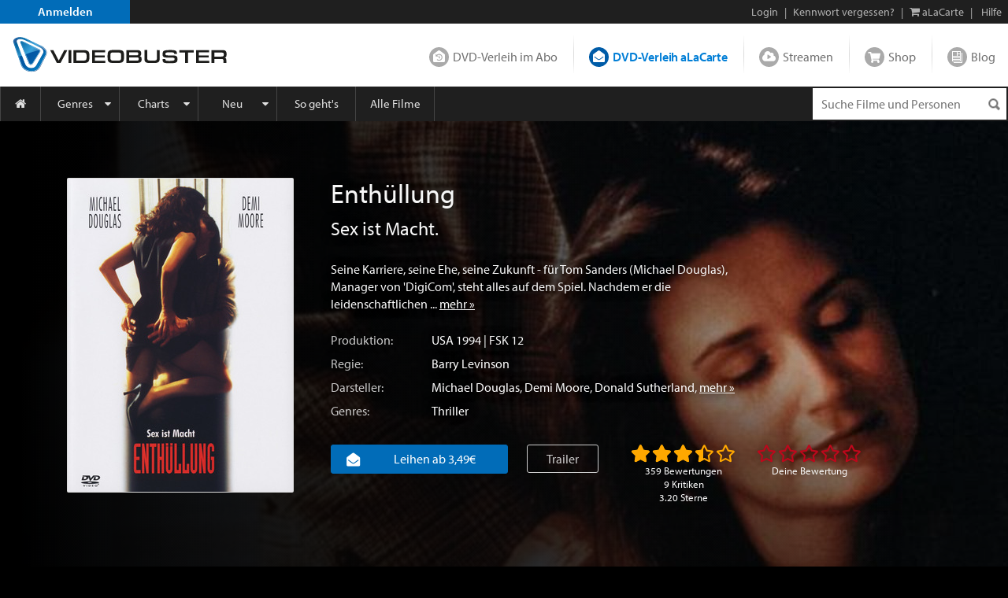

--- FILE ---
content_type: text/html; charset=utf-8
request_url: https://www.videobuster.de/dvd-bluray-verleih/64850/enthuellung
body_size: 58330
content:
<!DOCTYPE html>
<html lang="de" prefix="og: http://ogp.me/ns# fb: http://ogp.me/ns/fb# article: http://ogp.me/ns/article# video: http://ogp.me/ns/video#" class="modz-no-js">
<head>
	<script type="text/javascript">console.log('head loading');</script>
	<meta charset="utf-8" />
		<meta name="viewport" content="width=device-width, initial-scale=1, shrink-to-fit=no" />
		<meta http-equiv="content-language" content="de" />
	<meta http-equiv="content-type" content="text/html; charset=UTF-8" />
	
		<link rel="apple-touch-icon" sizes="180x180" href="//gfx.videobuster.de/theme.php/1331/site!vb-legacy/img/favicon/apple-icon-180x180.png" referrerpolicy="no-referrer-when-downgrade">
	<link rel="icon" type="image/png" sizes="192x192"  href="//gfx.videobuster.de/theme.php/1331/site!vb-legacy/img/favicon/android-icon-192x192.png" referrerpolicy="no-referrer-when-downgrade">
	<link rel="icon" type="image/png" sizes="32x32" href="//gfx.videobuster.de/theme.php/1331/site!vb-legacy/img/favicon/favicon-32x32.png" referrerpolicy="no-referrer-when-downgrade">
	<link rel="icon" type="image/png" sizes="16x16" href="//gfx.videobuster.de/theme.php/1331/site!vb-legacy/img/favicon/favicon-16x16.png" referrerpolicy="no-referrer-when-downgrade">
	<link rel="manifest" href="/manifest.json" referrerpolicy="no-referrer-when-downgrade">
	<meta name="msapplication-TileColor" content="#ffffff">
	<meta name="msapplication-TileImage" content="//gfx.videobuster.de/theme.php/1331/site!vb-legacy/img/favicon/android-icon-192x192.png">
	<meta name="theme-color" content="#00487c">
	
	
		
<script type="text/javascript">
	var nl = {"prod":true,"dev":false,"stage":false,"repo_version_compact":"1331","sitename":"VIDEOBUSTER","company_name":"VIDEOBUSTER.de","ad_titles_nice_count":"80.000","copyright":"Netleih GmbH & Co. KG","path_ajax_multiplexer":"ajax_multiplexer.php","url_root":"\/","domain_gfx_storage":"gfx.videobuster.de","form_token":"notoken","disable_external_content":true,"member":{"login":false},"url_login":"\/login?backway=%2Fdvd-bluray-verleih%2F64850%2Fenthuellung","url_register":"\/register?backway=%2Fdvd-bluray-verleih%2F64850%2Fenthuellung","url_ajax_multiplexer":"\/ajax_multiplexer.php","load_titledetail_js":true,"wishlist_preferred_media_type_bluray":false};
	if (!("Promise" in window)) {
		var head = document.getElementsByTagName("head")[0];
		var script = document.createElement("script"); script.src = "//gfx.videobuster.de/theme.php/1331/site!vb-legacy/thirdparty/promise-polyfill.min.js";
		head.appendChild(script);
	}
</script>

<link rel="preload" href="/themes/compiled/c1045f9e6a9962e4d7969b87a6c6e6d2.woff" as="font" crossorigin="anonymous" type="font/woff" />
<link rel="preload" href="/themes/compiled/bc78a28663100e717059405b0ec297cd.woff" as="font" crossorigin="anonymous" type="font/woff" />
<link rel="preload" href="/themes/compiled/5b232084843ffc6a06f441e221899330.woff" as="font" crossorigin="anonymous" type="font/woff" />
<link rel="preload" href="/themes/compiled/7a1b35c811a5c0825655fff832b15f4b.woff" as="font" crossorigin="anonymous" type="font/woff" />
<link rel="preload" href="/themes/compiled/af7ae505a9eed503f8b8e6982036873e.woff2" as="font" crossorigin="anonymous" type="font/woff2" />
<link rel="stylesheet" type="text/css" href="/theme.php/1331/site!vb-legacy/1.css" referrerpolicy="no-referrer-when-downgrade" />
<script type="text/javascript" src="/theme.php/1331/site!vb-legacy/1.js" referrerpolicy="no-referrer-when-downgrade"></script>

		<script type="text/javascript">
		var mobile_device = false;
		var device = {"browser":{"name":"chrome","version":0},"os":{"name":"mac","version":0},"flash":true,"silverlight":false,"mobile":false};
		nl.business_case_context = "alacarte";
	</script>

		
	

	<script type="text/javascript">
	
	function gaToggle() {
		if (!getCookie('noga'))
		{
			setCookie('noga', '1', 10, 'years');
			alert("Google Analytics Tracking wurde für diese Webseite deaktiviert.");
		}
		else
		{
			delCookie('noga');
			alert("Google Analytics Tracking wurde für diese Webseite wieder aktiviert.");
		}
	}
	
			window.videojs_license = '120e55560b0544401002431d0002';
								console.log('ga() disable_external_content is set');
						console.log('ga() webtracking.ga not set');
						
			console.log("ga() blocked");
			function ga() {
				console.log("ga() call ignored");
			}
			try { hashquery.utmCleanup(); } catch(e) { console.log("hashquery.utmCleanup() failed"); }
		
		</script>
	
	
	
	
		<script type="text/javascript">
		$(document).trigger('html-ready-top');
	</script>
		<title>Enth&uuml;llung: Blu-ray, 4K UHD, DVD leihen - VIDEOBUSTER</title>
		<meta name="description" content="DVD oder Blu-ray leihen: Enth&uuml;llung (1994) mit Michael Douglas von Barry Levinson." />
				<meta name="GoogleBot" content="noOdp" />	<meta name="google-site-verification" content="oeqIM1v1a5ZgE_8IM8t3D0KvsVpCB5KFVzpfmeHx14g" />
										<meta name='robots' content='index, follow' />
								<!-- TODO: opengraph tag -->
		<meta property="og:site_name" content="VIDEOBUSTER" />
					<meta property="og:url" content="https://www.videobuster.de/dvd-bluray-verleih/64850/enthuellung" />					<meta property="og:title" content="Enthüllung: Blu-ray, 4K UHD, DVD leihen" />					<meta property="og:type" content="video.movie" />					<meta property="og:image" content="https://gfx.videobuster.de/archive/v/cNKuH32C0YpNqW7PKiPau7gcz0lMkawMDklMkYwMSUyRmltYZklMkZqcGVnJTJGwuA0ZOFkZDRhYzllZmNlZWU4ZGJl0WbyMDhhLmpwZyZyPWi_MA/enthuellung.jpg" />					<meta property="og:description" content="Seine Karriere, seine Ehe, seine Zukunft - für Tom Sanders (Michael Douglas), Manager von &#039;DigiCom&#039;, steht alles auf dem Spiel. Nachdem ... mehr: https://www.videobuster.de/dvd-bluray-verleih/64850/enthuellung" />																		<meta property="og:video"              content="https://vod-cache-2.cdnflix.de/clips/i0UXdfhea6HrnMxxv6h-iQ/public/vod005/8yw639c4l9c/video-h264-1.mp4" />
							<meta property="og:video:secure_url"   content="https://vod-cache-2.cdnflix.de/clips/i0UXdfhea6HrnMxxv6h-iQ/public/vod005/8yw639c4l9c/video-h264-1.mp4" />
							<meta property="og:video:type"         content="video/mp4" />
														<meta property="og:video:width"        content="640" />
							<meta property="og:video:height"       content="360" />
														</head>
<body class=" big-sections area-member partner-nl2 campaign-default22 page-titledtl-2022">
<script type="text/javascript">
	$(document).trigger('html-body-started');
</script>
<div id="html-early">
		<div class="modal fade" id="modal-generic" tabindex="-1" role="dialog"></div>

<div class="site_header">
<div class="panel common navi navi_level0" id="navi_level0">
	<div class="panel_inner">
		<div class="panel_content">
							<div style="float: left;"><a id="navi-0-register" class="item register" href="/register">Anmelden</a></div><div class="d-inline-block ml-auto"><span class="hidden-if-first">|</span><a class="item" href="/login?backway=%2Fdvd-bluray-verleih%2F64850%2Fenthuellung">Login</a><span class="hidden-sm-down"><span>|</span><a id="navi-0-lost-password" class="item link_lost_password" target="_self" href="/konto/kennwort-vergessen">Kennwort vergessen?</a></span><span class="hidden-if-first">|</span><a id="navi-0-basket-alacarte" title="aLaCarte-Warenkorb" class="item basket_alacarte" href="/basket_alacarte.php"><i class="fa fa-shopping-cart"></i> <span class="hidden-sm-down">aLaCarte</span></a><span class="hidden-sm-down">|</span><a id="navi-0-helpcenter" title="Hilfe" class="item hidden-sm-down" href="/helpcenter/"><i class="hidden-md-up fa fa-question"></i> <span class="hidden-sm-down">Hilfe</span></a></div>
  					</div>
	</div>
	</div>
 
<div class="panel common navi navi_level1" id="navi_level1">
	<div class="panel_inner">
		<div class="panel_content" style="position: relative;">
							<a id="navi-1-logo" class="logo" href="/" aria_hidden="true" aria_label="Logo">
												<img src="//gfx.videobuster.de/theme.php/1331/site!vb-legacy/img/navi/top_navi_logo.svg" referrerpolicy="no-referrer-when-downgrade" alt="VIDEOBUSTER" fetchpriority="high" aria-hidden="true" /> 
							</a>
			<div class="navi-1-normal">
																												<a id="navi-1-index_rental" class="item index_rental " href="/">
						DVD-Verleih im Abo
					</a>
																								<div class="spacer"></div>										<a id="navi-1-index_alacarte" class="item index_alacarte selected" href="/alacarte/">
						DVD-Verleih aLaCarte
					</a>
																								<div class="spacer"></div>										<a id="navi-1-index_vod" class="item index_vod " href="/video-on-demand/">
						Streamen
					</a>
																								<div class="spacer"></div>										<a id="navi-1-index_shop" class="item index_shop " href="/shop/">
						Shop
					</a>
																								<div class="spacer"></div>										<a id="navi-1-index_community" class="item index_community " href="/magazin/">
						Blog
					</a>
																																					</div>
			<div class="navi-1-tight" style="">
																																		<div class="selected-wrapper">
							<div class="navi-1-tight-dropdown-btn">
								<i class="fa fa-angle-down fa-2x"></i>
							</div>
														<a id="navi-1-tight-index_alacarte" class="item index_alacarte selected" href="/alacarte/">
								DVD-Verleih aLaCarte
							</a>
													</div>
																																																																																															<a id="navi-1-tight-index_rental" class="item index_rental" href="/">
						DVD-Verleih im Abo
					</a>
																																		<a id="navi-1-tight-index_vod" class="item index_vod" href="/video-on-demand/">
						Streamen
					</a>
																								<a id="navi-1-tight-index_shop" class="item index_shop" href="/shop/">
						Shop
					</a>
																								<a id="navi-1-tight-index_community" class="item index_community" href="/magazin/">
						Blog
					</a>
																																</div>
			<div class="nsbr"></div>
		</div>
	</div>
</div>
 
<style>
	.navbar { padding: 0;display: block; }
	#navbarResponsive { width: inherit; }
	#navi_level3 .panel_content.card { background-color: inherit !important; border: none !important; }
</style>
<div class="panel common navi navi_level2">
	<div class="panel_inner">
		<div class="panel_content">
			<div class="navbar navbar-expand-md">
				<a id="navi-2-toggle" class="burger d-md-none " href="#" data-toggle="collapse" data-target="#navbarResponsive" title="Menu" aria-label="Menu">
					<i class="fa fa-bars" aria-hidden="true"></i>
				</a>
				<div class="quick_search " id="navi_quick_search">
											<form action="/titlesearch.php" method="get" style="height:100%;">
										<input type="text" id="qs" name="search_title" class="search_query" autocomplete="off" 						placeholder="Suche Filme und Personen" 												data-autocomplete-src="/autocomplete" data-autocomplete-snippet="main" 												aria-label="Suchenanfrage" 					/>
											<input type="hidden" name="search_business_cases" value="11" />										<input type="image" class="search_submit" src="//gfx.videobuster.de/theme.php/1331/site!vb-legacy/img/navi/ico-base.png" value="" alt="Suchen" aria-label="Suchen" />
					</form>
				</div>
				<nav id="navbarResponsive" class="collapse navbar-collapse">
																														<a id="navi-2-overview" href="/alacarte" 								class="item first " 								 								style="width:52px; min-width:0;" 								>
								<i class="fa fa-home"></i>															</a>
																											<a id="navi-2-genres" href="/genrelist_alacarte.php" 								class="item  dropdown_trigger collapsed" 								data-toggle="collapse" data-target="#navi_level3_content_genres" 								style="" 								>
																Genres							</a>
																											<a id="navi-2-top100" href="/top-dvd-verleih-30-tage.php?business=alacarte&amp;content=alacarte" 								class="item  dropdown_trigger collapsed" 								data-toggle="collapse" data-target="#navi_level3_content_top100" 								style="" 								>
																Charts							</a>
																											<a id="navi-2-news" href="/alacarte/neuheiten-dvd" 								class="item  dropdown_trigger collapsed" 								data-toggle="collapse" data-target="#navi_level3_content_news" 								style="" 								>
																Neu							</a>
																											<a id="navi-2-howto_alacarte" href="/so-gehts-alacarte" 								class="item  " 								 								style="" 								>
																So geht&#039;s							</a>
																											<a id="navi-2-all_movies" href="/titlesearch.php?search_business_cases=11" 								class="item  " 								 								style="" 								>
																Alle Filme							</a>
																											<a id="navi-2-helpcenter" href="/helpcenter" 								class="item  " 								 								style="" 								>
																Hilfe							</a>
																																				</nav>
			</div>
			<div class="nsbr"></div>
		</div>
	</div>
</div>
 


<div class="panel common navi navi_level3" id="navi_level3">
	<div class="panel_inner">
		<div class="panel_content">
																						<div id="navi_level3_content_genres" class="navi_level3_content collapse" data-parent="#navi_level3">
						<div>
																																																																								<div class="column">
																						
								<a id="navi-3-0" href="/switch-red/alacarte/" class="item ">18+ Erotik</a>
															
																																			
								<a id="navi-3-1" href="/switch-red/gay/alacarte/" class="item ">18+ Gay-Erotik</a>
															
																																			
								<a id="navi-3-2" href="/genrelist_alacarte.php/18-spielfilm-628.html" class="item ">18+ Spielfilm</a>
															
																																			
								<a id="navi-3-3" href="/genrelist_alacarte.php/abenteuer-134.html" class="item ">Abenteuer</a>
															
																																			
								<a id="navi-3-4" href="/genrelist_alacarte.php/action-127.html" class="item ">Action</a>
															
																																			
								<a id="navi-3-5" href="/genrelist_alacarte.php/animation-915.html" class="item ">Animation</a>
																																												</div>
															
																																				<div class="column">
																						
								<a id="navi-3-6" href="/genrelist_alacarte.php/anime-388.html" class="item ">Anime</a>
															
																																			
								<a id="navi-3-7" href="/genrelist_alacarte.php/bollywood-855.html" class="item ">Bollywood</a>
															
																																			
								<a id="navi-3-8" href="/genrelist_alacarte.php/deutscher-film-457.html" class="item ">Deutscher Film</a>
															
																																			
								<a id="navi-3-9" href="/genrelist_alacarte.php/dokumentation-129.html" class="item ">Dokumentation</a>
															
																																			
								<a id="navi-3-10" href="/genrelist_alacarte.php/drama-114.html" class="item ">Drama</a>
															
																																			
								<a id="navi-3-11" href="/genrelist_alacarte.php/fantasy-125.html" class="item ">Fantasy</a>
																																												</div>
															
																																				<div class="column">
																						
								<a id="navi-3-12" href="/genrelist_alacarte.php/horror-118.html" class="item ">Horror</a>
															
																																			
								<a id="navi-3-13" href="/genrelist_alacarte.php/kids-115.html" class="item ">Kids</a>
															
																																			
								<a id="navi-3-14" href="/genrelist_alacarte.php/klassik-995.html" class="item ">Klassik</a>
															
																																			
								<a id="navi-3-15" href="/genrelist_alacarte.php/komoedie-113.html" class="item ">Komödie</a>
															
																																			
								<a id="navi-3-16" href="/genrelist_alacarte.php/kriegsfilm-121.html" class="item ">Kriegsfilm</a>
															
																																			
								<a id="navi-3-17" href="/genrelist_alacarte.php/krimi-360.html" class="item ">Krimi</a>
																																												</div>
															
																																				<div class="column">
																						
								<a id="navi-3-18" href="/genrelist_alacarte.php/lovestory-119.html" class="item ">Lovestory</a>
															
																																			
								<a id="navi-3-19" href="/genrelist_alacarte.php/musik-120.html" class="item ">Musik</a>
															
																																			
								<a id="navi-3-20" href="/genrelist_alacarte.php/ratgeber-914.html" class="item ">Ratgeber</a>
															
																																			
								<a id="navi-3-21" href="/genrelist_alacarte.php/science-fiction-117.html" class="item ">Science-Fiction</a>
															
																																			
								<a id="navi-3-22" href="/genrelist_alacarte.php/serie-130.html" class="item ">Serie</a>
															
																																			
								<a id="navi-3-23" href="/genrelist_alacarte.php/thriller-128.html" class="item ">Thriller</a>
																																												</div>
															
																																				<div class="column">
																						
								<a id="navi-3-24" href="/genrelist_alacarte.php/tv-film-942.html" class="item ">TV-Film</a>
															
																																			
								<a id="navi-3-25" href="/genrelist_alacarte.php/western-126.html" class="item ">Western</a>
															
												</div>						<div class="clearfix"></div>
						<div class="dropdown_close" data-toggle="collapse" data-target="#navi_level3_content_genres"></div>
						</div>
					</div>
														<div id="navi_level3_content_top100" class="navi_level3_content collapse" data-parent="#navi_level3">
						<div>
																																																																								<div class="column">
																																																						<div class="column_header">Top aLaCarte</div>
							
																																			
								<a id="navi-3-top100_alacarte_1" href="/top-alacarte-30-tage.php" class="item ">30 Tage</a>
															
																																			
								<a id="navi-3-top100_alacarte_12" href="/top-alacarte-12-monate.php" class="item ">12 Monate</a>
															
												</div>						<div class="clearfix"></div>
						<div class="dropdown_close" data-toggle="collapse" data-target="#navi_level3_content_top100"></div>
						</div>
					</div>
														<div id="navi_level3_content_news" class="navi_level3_content collapse" data-parent="#navi_level3">
						<div>
																																																																								<div class="column">
																																																						<div class="column_header">Neuerscheinungen</div>
							
																																			
								<a id="navi-3-news_dvd" href="/alacarte/neuheiten-dvd" class="item ">DVD</a>
															
																																			
								<a id="navi-3-news_bluray" href="/alacarte/neuheiten-bluray" class="item ">Blu-ray / Blu-ray 3D</a>
															
																																			
								<a id="navi-3-news_4k_uhd" href="/alacarte/neuheiten-4k-uhd" class="item ">4K UHD</a>
															
																																			
								<a id="navi-3-news_deutschland_premiere" href="/alacarte/neuheiten-dvd?search_tags%5B1035%5D=1035&amp;tab_search_content=movies" class="item ">Deutschland-Premiere</a>
															
																																																				</div>
									<div class="column">
																																<div class="column_header">Demnächst</div>
							
																																			
								<a id="navi-3-preview_dvd" href="/alacarte/vorschau-dvd" class="item ">DVD</a>
															
																																			
								<a id="navi-3-preview_bluray" href="/alacarte/vorschau-bluray" class="item ">Blu-ray / Blu-ray 3D</a>
															
																																			
								<a id="navi-3-preview_4k_uhd" href="/alacarte/vorschau-4k-uhd" class="item ">4K UHD</a>
															
																																			
								<a id="navi-3-preview_deutschland_premiere" href="/alacarte/vorschau-dvd?content=alacarte&amp;search_tags%5B1035%5D=1035&amp;tab_search_content=movies" class="item ">Deutschland-Premiere</a>
															
																																																				</div>
									<div class="column">
																																<div class="column_header">Neuzugänge</div>
							
																																			
								<a id="navi-3-new_in_program" href="/alacarte/neuzugaenge-dvd" class="item ">DVD</a>
															
																																			
								<a id="navi-3-new_in_program_bluray" href="/alacarte/neuzugaenge-bluray" class="item ">Blu-ray / Blu-ray 3D</a>
															
																																			
								<a id="navi-3-new_in_program_4k_uhd" href="/alacarte/neuzugaenge-4k-uhd" class="item ">4K UHD</a>
															
																																																				</div>
									<div class="column">
																																<div class="column_header">Empfehlungen</div>
							
																																			
								<a id="navi-3-empfehlungen_deutschland_premiere" href="/titlesearch.php?search_business_cases=11&amp;search_tags%5B1035%5D=1035&amp;tab_search_content=movies" class="item ">Deutschland-Premiere</a>
															
																																			
								<a id="navi-3-schlagwoerter" href="/tags/" class="item ">Schlagwörter</a>
															
																																			
								<a id="navi-3-empfehlungen_binge_watching" href="/alacarte/binge-watching" class="item ">Binge-Watching</a>
															
																																			
								<a id="navi-3-kritiken_rental" href="/kritiken?business=alacarte&amp;positive=1" class="item ">Neueste Kritiken</a>
															
																																			
								<a id="navi-3-kritik_der_woche" href="/member_critic_week.php" class="item ">Kritik der Woche</a>
															
																																			
								<a id="navi-3-vorteilswelt" href="/vorteilswelt/" class="item ">Vorteilswelt</a>
															
												</div>						<div class="clearfix"></div>
						<div class="dropdown_close" data-toggle="collapse" data-target="#navi_level3_content_news"></div>
						</div>
					</div>
																																		</div>
	</div>
</div>

<script>
$('.navi_level3').on('show.bs.collapse', function () {
	$('.navi_level3 .navi_level3_content.collapse-accordion.in').collapse('hide');
})
</script>

 
</div>
<div id="quick_search_autocomplete" class="movietip_no"></div>
<div id="titledtl" itemscope itemtype="http://schema.org/Movie"><div id="main_channel_category" class="container-fluid plain-style-borderless plain-bg-darker" ><div class="img-container"><img alt="Enthüllung" fetchpriority="low" src="//gfx.videobuster.de/archive/v/c_-0VEfz9_aXSO6OamCEsUgcz0lMkawqSUyRjAxJTJGaW1hmSUyRmpwZWclMkYwYvplZmQ2ZTdiOGRjZOL8YThh2mFh7ajiLmpwZyZyPWN3rDAweJTsMA.jpg" referrerpolicy="no-referrer-when-downgrade" /></div><div class="container fluid-lg-down my-1 my-md-2 my-lg-3"><div class="row"><div class="col-auto d-block titlelist"><div class="cover-box d-flex"><div class="tdtl-main-cover"><div class="movie-title-container movie-cover-col has-title-marks" data-parent-title-idnr="64850"><div class="movie-cover-container" style="position: relative"><div class="title-marks title-64850" data-qtip-src="cover-overlay/explain#explain-mark-all+left"><div class="mark-memo toggle-title-mark "></div><div class="mark-owned toggle-title-mark "></div><div class="mark-seen toggle-title-mark "></div><div class="mark-trash toggle-title-mark "></div></div><div class="movie-cover-composition"><a href="//gfx.videobuster.de/archive/v/csX1sGk3zfGh5nvdCLN6Atgcz0lMkawMDklMkYwMSUyRmltYZklMkZqcGVnJTJGwuA0ZOFkZDRhYzllZmNlZWU4ZGJl0WbyMDhhLmpwZyZyPWimMDA/enthuellung-cover.jpg" class="movie-cover d-block mb-h" title="Enthüllung" data-toggle="lightbox-indirect" data-indirect-gallery="titledtl_cover_pictures_parent_64850"><picture class="cover" alt="Enthüllung" title="Enthüllung" loading="lazy"><source media="(min-width: 992px) and (min-resolution: 1.5dppx)" srcset="//gfx.videobuster.de/archive/v/cxvmlosn0T0-ds5dM_HZaAQcz0lMkawMDklMkYwMSUyRmltYZklMkZqcGVnJTJGwuA0ZOFkZDRhYzllZmNlZWU4ZGJl0WbyMDhhLmpwZyZyPXfVMnho6zY/enthuellung.jpg" /><source media="(min-width: 992px) " srcset="//gfx.videobuster.de/archive/v/cMuQMA8YGNlJLdI96zsNYKAcz0lMkawMDklMkYwMSUyRmltYZklMkZqcGVnJTJGwuA0ZOFkZDRhYzllZmNlZWU4ZGJl0WbyMDhhLmpwZyZyPXe4Nnhowzg/enthuellung.jpg" /><source media="(min-resolution: 2dppx)" srcset="//gfx.videobuster.de/archive/v/cxvmlosn0T0-ds5dM_HZaAQcz0lMkawMDklMkYwMSUyRmltYZklMkZqcGVnJTJGwuA0ZOFkZDRhYzllZmNlZWU4ZGJl0WbyMDhhLmpwZyZyPXfVMnho6zY/enthuellung.jpg" /><source media="(min-resolution: 1.5dppx)" srcset="//gfx.videobuster.de/archive/v/cMuQMA8YGNlJLdI96zsNYKAcz0lMkawMDklMkYwMSUyRmltYZklMkZqcGVnJTJGwuA0ZOFkZDRhYzllZmNlZWU4ZGJl0WbyMDhhLmpwZyZyPXe4Nnhowzg/enthuellung.jpg" /><source media="" srcset="//gfx.videobuster.de/archive/v/cMPtr8Azz8RsVa71YZb_5iQcz0lMkawMDklMkYwMSUyRmltYZklMkZqcGVnJTJGwuA0ZOFkZDRhYzllZmNlZWU4ZGJl0WbyMDhhLmpwZyZyPXevOHhotzY/enthuellung.jpg" /><img src="//gfx.videobuster.de/archive/v/cMPtr8Azz8RsVa71YZb_5iQcz0lMkawMDklMkYwMSUyRmltYZklMkZqcGVnJTJGwuA0ZOFkZDRhYzllZmNlZWU4ZGJl0WbyMDhhLmpwZyZyPXevOHhotzY/enthuellung.jpg" class="cover" title="Enthüllung" loading="lazy" referrerpolicy="no-referrer-when-downgrade" /></picture></a></div><a  href="javascript:return false;" title="Cover vergrößern" data-toggle="lightbox-indirect" data-indirect-gallery="titledtl_cover_pictures_parent_64850"class="icons zoom movietip_no has-qtip"></a><a href="/trailer/53081/enthuellung-trailer" class="icons trailer movietip_no has-qtip" title="Trailer zu „Enthüllung“ &copy; Warner Bros." rel="trailer_lightbox" data-sources="https://vod-cache-2.cdnflix.de/clips/i0UXdfhea6HrnMxxv6h-iQ/public/vod005/8yw639c4l9c/video-h264-1.mp4§video/mp4"></a></div></div><meta itemprop="image" content="//gfx.videobuster.de/archive/v/csX1sGk3zfGh5nvdCLN6Atgcz0lMkawMDklMkYwMSUyRmltYZklMkZqcGVnJTJGwuA0ZOFkZDRhYzllZmNlZWU4ZGJl0WbyMDhhLmpwZyZyPWimMDA/enthuellung-cover.jpg"><a href="//gfx.videobuster.de/archive/v/csX1sGk3zfGh5nvdCLN6Atgcz0lMkawMDklMkYwMSUyRmltYZklMkZqcGVnJTJGwuA0ZOFkZDRhYzllZmNlZWU4ZGJl0WbyMDhhLmpwZyZyPWimMDA/enthuellung-dvd-front-cover.jpg" data-toggle="lightbox" data-gallery="titledtl_cover_pictures_parent_64850" data-title="Enthüllung - DVD Front-Cover" data-footer="&lt;span class=&quot;left-footer&quot;&gt;&lt;a class=&quot;btn&quot; href=&quot;//gfx.videobuster.de/archive/v/co3BlxIfA1a2qmnthxU8lxAcz0lMkawMDklMkYwMSUyRmltYZklMkZqcGVnJTJGwuA0ZOFkZDRhYzllZmNlZWU4ZGJl0WbyMDhhLmpwZw/enthuellung-dvd-front-cover.jpg&quot; target=&quot;_blank&quot;&gt;Bild öffnen&lt;/a&gt;&lt;/span&gt;&lt;span class=&quot;d-inline-block text-right&quot;&gt; &amp;copy; Warner Bros.&lt;/span&gt;" title="Enthüllung - DVD Front-Cover"></a><a href="//gfx.videobuster.de/archive/v/cWQL8a0IgDxf1fo90sO-VDgcz0lMkawMDklMkYwMSUyRmltYZklMkZqcGVnJTJGOGUyYqtj2DAxYmK1u91jOWbUu7jxyS5qcGcmcj1opjAw/enthuellung-dvd-back-cover.jpg" data-toggle="lightbox" data-gallery="titledtl_cover_pictures_parent_64850" data-title="Enthüllung - DVD Back-Cover" data-footer="&lt;span class=&quot;left-footer&quot;&gt;&lt;a class=&quot;btn&quot; href=&quot;//gfx.videobuster.de/archive/v/cmuUTbQb6bApgE3qoRLAsEwcz0lMkawMDklMkYwMSUyRmltYZklMkZqcGVnJTJGOGUyYqtj2DAxYmK1u91jOWbUu7jxyS5qcGc/enthuellung-dvd-back-cover.jpg&quot; target=&quot;_blank&quot;&gt;Bild öffnen&lt;/a&gt;&lt;/span&gt;&lt;span class=&quot;d-inline-block text-right&quot;&gt; &amp;copy; Warner Bros.&lt;/span&gt;" title="Enthüllung - DVD Back-Cover"></a></div></div></div><div class="col-12 col-sm px-2 px-sm-1 title-details d-flex d-sm-block flex-wrap"><div class="container order-2"><div class="synopsis clearfix row"><div class="details"><h1 itemprop="name" class="name text-left mt-1 mt-sm-0">Enthüllung</h1><h4 class="long-name" itemprop="alternativeHeadline">Sex ist Macht.</h4><div class="description mt-2">Seine Karriere, seine Ehe, seine Zukunft - für Tom Sanders (Michael Douglas), Manager von 'DigiCom', steht alles auf dem Spiel. Nachdem er die leidenschaftlichen&nbsp...&nbsp<a class="more-link" href="#handlung">mehr&nbsp;&raquo;</a></div><div class="description short">Seine Karriere, seine Ehe, seine Zukunft - für Tom Sanders (Michael Douglas), Manager&nbsp...&nbsp<a class="more-link" href="#handlung">mehr&nbsp;&raquo;</a></div><div class="d-flex mt-0 mt-sm-1"><label>Produktion:</label><div class="detail-item"><a href="/titlesearch.php?tab_search_content=movies&amp;search_countries[317]=317">USA</a> 1994 | FSK 12</div></div><div class="d-flex"><label>Regie:</label><div class="detail-item"><a href="/persondtl.php/barry-levinson-1391.html">Barry Levinson</a></div></div><div class="d-flex"><label>Darsteller:</label><div class="detail-item"><a href="/persondtl.php/michael-douglas-12519.html">Michael Douglas</a>, <a href="/persondtl.php/demi-moore-4067.html">Demi Moore</a>, <a href="/persondtl.php/donald-sutherland-4462.html">Donald Sutherland</a>, <a class="more-link" href="#darsteller">mehr&nbsp;&raquo;</a></div></div><div class="d-flex"><label>Genres:</label><div class="detail-item"><a href="/genrelist.php/thriller-128.html">Thriller</a></div></div></div></div></div><div class="container order-1"><div class="row"><div class="col-12 my-1 p-0 clearfix"><div class="float-none float-md-left"><div class="media-buttons mt-0 mt-sm-2 mt-md-1"><div id="business_case_selector" class="btn-group d-md-inline-flex d-flex"><a href="#alacarte" class="btn btn-primary button media-alacarte d-block w-100"><i class="nl nl-channel-alacarte mr-1 mr-xl-2"></i><div class="d-inline-block ml-1 mr-1 mr-md-2">Leihen ab 3,49€</div></a></div></div></div><div class="float-none float-md-left"><a href="/trailer/53081/enthuellung-trailer" class="btn btn-outline-white mb-1 mb-sm-1 mb-lg-1 mt-1 px-0 px-sm-2 mx-0 mx-md-2 d-md-inline-block d-block" title="Trailer zu „Enthüllung“ &copy; Warner Bros." rel="trailer_lightbox" data-sources="https://vod-cache-2.cdnflix.de/clips/i0UXdfhea6HrnMxxv6h-iQ/public/vod005/8yw639c4l9c/video-h264-1.mp4§video/mp4">Trailer</a></div><div class="float-none float-md-left d-flex"><div class="d-inline-block mt-1 ml-auto  ml-md-1 mr-auto"><div class="rating-box2 rating-total " data-parent-title-idnr="64850" data-saved-rating="35" data-hover-rating="35" data-shy-href="#kritiken"><div class="rating big" title="'Enthüllung' wurde mit 3.20 Sternen bewertet"><span class="stars"></span></div><div class="votes text-center">359 Bewertungen<br>9&nbsp;Kritiken<br>3.20&nbsp;Sterne</div></div></div><div class="d-inline-block mt-1 ml-2 mr-auto mr-md-0"><div class="rating-box2 rating-member active_rating" data-show-rate-infos="yes" data-parent-title-idnr="64850" data-saved-rating="0" data-hover-rating="0"><div class="rating big" title=""><span class="stars"></span></div><div class="votes text-center">Deine Bewertung</div><div id="rating-member-info" class="info"></div></div></div></div></div></div></div><div class="container order-3"><div class="row"><div class="col-12 p-0 mb-1 mt-2 my-sm-0 text-center text-md-left clearfix"><div class="awards d-inline-block float-md-left"></div></div></div></div></div></div></div></div><div id="content-nav" class="row mx-0"><div class="col-12 px-0"><ul class="nav-links"><li class="handlung"><a href="#handlung" title="Handlung"><i class="fa fa-file-text-o"></i><span class="d-none d-lg-inline-block">Handlung</span></a></li><li class="trailer"><a href="#trailer" title="Trailer"><i class="fa fa-play-circle-o"></i><span class="d-none d-lg-inline-block">Trailer</span></a><span class="badge badge-light d-none d-lg-inline-block">4</span></li><li class="darsteller"><a href="#darsteller" title="Darsteller"><i class="fa fa-user"></i><span class="d-none d-lg-inline-block">Darsteller</span></a><span class="badge badge-light d-none d-lg-inline-block">37</span></li><li class="magazin"><a href="#magazin" title="Blog"><i class="fa fa-file-text"></i><span class="d-none d-lg-inline-block">Blog</span></a><span class="badge badge-light d-none d-lg-inline-block">3</span></li><li class="bilder"><a href="#bilder" title="Bilder"><i class="fa fa-picture-o"></i><span class="d-none d-lg-inline-block"><span class="d-none d-lg-inline-block">Bilder</span></a><span class="badge badge-light d-none d-lg-inline-block">31</span></li><li class="kritiken"><a href="#kritiken" title="Kritiken"><i class="fa fa-comment"></i><span class="d-none d-lg-inline-block">Kritiken</span></a><span class="badge badge-light d-none d-lg-inline-block">9</span></li><li class="filmzitate"><a href="#filmzitate" title="Filmzitate"><i class="fa fa-commenting"></i></i><span class="d-none d-lg-inline-block">Filmzitate</span></a></li></ul></div></div><div class="container-fluid plain-style-borderless plain-bg-lightest media-section-nav pl-0" ><div class="container max-xl fluid-md-down"><ul class="nav nav-tabs px-auto" id="media-section" role="tablist"><li class="nav-item text"><span class="nav-link">Erhältlich:</span></li><li class="nav-item"><a class="nav-link tab-rental" id="tab-rental" data-toggle="tab" href="#rental" role="tab" aria-controls="rental" aria-selected="true"><i class="nl nl-channel-wishlist-circle"></i><span class="d-none d-lg-inline">DVD-Verleih im </span><span class="d-none d-sm-inline">Abo</span></a></li><li class="nav-item"><a class="nav-link tab-alacarte active" id="tab-alacarte" data-toggle="tab" href="#alacarte" role="tab" aria-controls="alacarte" aria-selected="false"><i class="nl nl-channel-alacarte-circle"></i><span class="d-none d-sm-inline">DVD-Verleih </span><span class="d-none d-lg-inline">aLaCarte</span></a></li></ul></div></div><div class="container-fluid plain-style-borderless plain-bg-lightes media-section-content"><div class="tab-content" id="media-section-tab-content" ><div class="tab-pane fade show" id="rental" role="tabpanel" aria-labelledby="rental"><div id="rental-content" class="tab-rental tab-content "><div class="container max-xl fluid-md-down"><div class="row info-row pb-0"><h3>DVD & Blu-ray Verleih im Abo</h3></div><div class="row info-row"><div class="col detail-col"><p class="pr-0 pr-md-2 pr-lg-4 pr-xl-5">In unserem Blu-ray und DVD Verleih im Abo erhältst du monatlich die neuesten Kracher, zeitlose Klassiker und packende Serien zum super günstigen Preis. Erstelle deine Wunschliste und wir schicken dir deine Lieblingsfilme automatisch zu.</p></div><div class="btn-col"><a class="btn btn-secondary" href="/so-gehts-abo">So geht's</a></div></div>  <div class="media-group-header clearfix" id="rental-dvd"><h3 class="">DVD</h3></div><div class="row titlelist medium odd last"><div class="cover-col"><div class="cover-box"><div class="movie-title-container movie-cover-col" data-parent-title-idnr="64850"><div class="movie-cover-container" style="position: relative"><div class="movie-cover-composition"><a href="//gfx.videobuster.de/archive/v/csX1sGk3zfGh5nvdCLN6Atgcz0lMkawMDklMkYwMSUyRmltYZklMkZqcGVnJTJGwuA0ZOFkZDRhYzllZmNlZWU4ZGJl0WbyMDhhLmpwZyZyPWimMDA/enthuellung-dvd-cover.jpg" class="movie-cover d-block mb-h" title="Enthüllung (DVD)" data-toggle="lightbox-indirect" data-indirect-gallery="titledtl_cover_pictures_rental_dvd_12012"><img src="//gfx.videobuster.de/archive/v/cqnu8RDLXeffXWZNV6sYWMAcz0lMkawMDklMkYwMSUyRmltYZklMkZqcGVnJTJGwuA0ZOFkZDRhYzllZmNlZWU4ZGJl0WbyMDhhLmpwZyZyPXenN3horDQ/enthuellung.jpg" srcset="//gfx.videobuster.de/archive/v/cqnu8RDLXeffXWZNV6sYWMAcz0lMkawMDklMkYwMSUyRmltYZklMkZqcGVnJTJGwuA0ZOFkZDRhYzllZmNlZWU4ZGJl0WbyMDhhLmpwZyZyPXenN3horDQ/enthuellung.jpg 117w, //gfx.videobuster.de/archive/v/cqbjUpI7ZIyHMott0pRMZEgcz0lMkawMDklMkYwMSUyRmltYZklMkZqcGVnJTJGwuA0ZOFkZDRhYzllZmNlZWU4ZGJl0WbyMDhhLmpwZyZyPXerMXhosTE/enthuellung.jpg 151w, //gfx.videobuster.de/archive/v/c1Tml12oz7QEj9E4oNg9QSgcz0lMkawMDklMkYwMSUyRmltYZklMkZqcGVnJTJGwuA0ZOFkZDRhYzllZmNlZWU4ZGJl0WbyMDhhLmpwZyZyPXesMnhosjc/enthuellung.jpg 162w, //gfx.videobuster.de/archive/v/cI8JxA5rlKilgVI7vLpswfQcz0lMkawMDklMkYwMSUyRmltYZklMkZqcGVnJTJGwuA0ZOFkZDRhYzllZmNlZWU4ZGJl0WbyMDhhLmpwZyZyPXesN3hoszQ/enthuellung.jpg 167w, //gfx.videobuster.de/archive/v/c8gUvGVq6kJXkc4X4ltcgsgcz0lMkawMDklMkYwMSUyRmltYZklMkZqcGVnJTJGwuA0ZOFkZDRhYzllZmNlZWU4ZGJl0WbyMDhhLmpwZyZyPXetMHhoszg/enthuellung.jpg 170w, //gfx.videobuster.de/archive/v/ckNy7u0uNp_dAL92ycVuFkAcz0lMkawMDklMkYwMSUyRmltYZklMkZqcGVnJTJGwuA0ZOFkZDRhYzllZmNlZWU4ZGJl0WbyMDhhLmpwZyZyPXe-MHhoyzY/enthuellung.jpg 340w" sizes="(max-width: 767px) 117px, (max-width: 991px) 151px, (max-width: 1199px) 162px, (max-width: 1699px) 167px, (max-width: 3398px) 170px, 340px" class="cover" alt="Enthüllung" loading="lazy" referrerpolicy="no-referrer-when-downgrade" /></a></div><a  href="javascript:return false;" title="Cover vergrößern" data-toggle="lightbox-indirect" data-indirect-gallery="titledtl_cover_pictures_rental_dvd_12012"class="icons zoom movietip_no has-qtip"></a></div></div><a href="//gfx.videobuster.de/archive/v/csX1sGk3zfGh5nvdCLN6Atgcz0lMkawMDklMkYwMSUyRmltYZklMkZqcGVnJTJGwuA0ZOFkZDRhYzllZmNlZWU4ZGJl0WbyMDhhLmpwZyZyPWimMDA/enthuellung-dvd-front-cover.jpg" title="Enthüllung - DVD Front-Cover" data-title="Enthüllung - DVD Front-Cover" data-gallery="titledtl_cover_pictures_rental_dvd_12012" data-footer="&lt;span class=&quot;left-footer&quot;&gt;&lt;a class=&quot;btn&quot; href=&quot;//gfx.videobuster.de/archive/v/co3BlxIfA1a2qmnthxU8lxAcz0lMkawMDklMkYwMSUyRmltYZklMkZqcGVnJTJGwuA0ZOFkZDRhYzllZmNlZWU4ZGJl0WbyMDhhLmpwZw/enthuellung-dvd-front-cover.jpg&quot; target=&quot;_blank&quot;&gt;Bild öffnen&lt;/a&gt;&lt;/span&gt;&lt;span class=&quot;d-inline-block text-right&quot;&gt;© Warner Bros.&lt;/span&gt;" data-toggle="lightbox" class="shadowbox_hidden"></a><a href="//gfx.videobuster.de/archive/v/cWQL8a0IgDxf1fo90sO-VDgcz0lMkawMDklMkYwMSUyRmltYZklMkZqcGVnJTJGOGUyYqtj2DAxYmK1u91jOWbUu7jxyS5qcGcmcj1opjAw/enthuellung-dvd-back-cover.jpg" title="Enthüllung - DVD Back-Cover" data-title="Enthüllung - DVD Back-Cover" data-gallery="titledtl_cover_pictures_rental_dvd_12012" data-footer="&lt;span class=&quot;left-footer&quot;&gt;&lt;a class=&quot;btn&quot; href=&quot;//gfx.videobuster.de/archive/v/cmuUTbQb6bApgE3qoRLAsEwcz0lMkawMDklMkYwMSUyRmltYZklMkZqcGVnJTJGOGUyYqtj2DAxYmK1u91jOWbUu7jxyS5qcGc/enthuellung-dvd-back-cover.jpg&quot; target=&quot;_blank&quot;&gt;Bild öffnen&lt;/a&gt;&lt;/span&gt;&lt;span class=&quot;d-inline-block text-right&quot;&gt;© Warner Bros.&lt;/span&gt;" data-toggle="lightbox" class="shadowbox_hidden"></a></div></div><div class="col detail-col"><div class="clearfix"><div class="title"><strong>Enth&uuml;llung (DVD)</strong></div>FSK 12<br>DVD&nbsp;/&nbsp;ca. 123 Minuten<br><div class="toggle-more"><a href="#" data-toggle="collapse" data-target="#more-details-1" role="button">Details&nbsp;&raquo;</a></div></div></div><div class="btn-col"><div><form method="post" action="/dvd-bluray-verleih/64850/enthuellung" class="dual"><input type="hidden" name="action" value="rental" /><button type="submit" value="1" class="btn btn-primary button disc toggle_wl_12012" name="send_wl" ><div class="/*label*/">Per Wunschliste leihen</div><div class="fee"></div></button><div class="nsbr"></div><input type="hidden" name="rent_idnr" value="12012"><input type="hidden" name="title_idnr" value="64850"><input type="hidden" name="rent_type" value="wl"><input type="hidden" name="combined_media_idnr" value="219601"><input type="hidden" name="content_type_idnr" value="1"></form></a></div></div><div class="collapse w-100 more-detail-col" id="more-details-1"><div class="row"><span class="cell cell1">Vertrieb:</span><span class="cell cell2">Warner Bros.</span></div><div class="row"><span class="cell cell1">Bildformate:</span><span class="cell cell2">16:9 Breitbild</span></div><div class="row"><span class="cell cell1">Sprachen:</span><span class="cell cell2">Deutsch Dolby Digital, Englisch Dolby Digital 2.0, Spanisch Dolby Digital 2.0</span></div><div class="row"><span class="cell cell1">Untertitel:</span><span class="cell cell2">Deutsch, Englisch, Dänisch, Schwedisch, Finnisch, Norwegisch, Niederländisch, Italienisch, Französisch, Spanisch, Portugisisch</span></div><div class="row"><span class="cell cell1">Extras:</span><span class="cell cell2">Interaktive Menüs, Kapitelanwahl, Produktions-Notizen</span></div><div class="row"><span class="cell cell1">Erschienen am:</span><span class="cell cell2">22.04.1998</span></div><div class="row d-none"><span class="cell cell1">EAN:</span><span class="cell cell2" itemprop="identifier">7321921135750</span></div></div></div>  <div class="media-group-header clearfix" id="rental-bluray"><h3 class="">Blu-ray</h3></div><div class="row titlelist medium odd last"><div class="cover-col"><div class="cover-box"><div class="movie-title-container type-blu-ray movie-cover-col" data-parent-title-idnr="64850"><div class="movie-cover-container" style="position: relative"><div class="movie-cover-composition"><a href="//gfx.videobuster.de/archive/v/cMH_KxEfOrSBjzkKGgtv3vAcz0lMkawqCUyRjAzJTJGaW1hmSUyRmpwZWclMkZlZjVjMWJk82M5YTBkYuoyYWRjuc2vYTJhMDQuanBnJnI9aKYwMA/enthuellung-blu-ray-cover.jpg" class="movie-cover d-block mb-h" title="Enthüllung (Blu-ray)" data-toggle="lightbox-indirect" data-indirect-gallery="titledtl_cover_pictures_rental_bluray_168213"><img src="//gfx.videobuster.de/archive/v/cebEeAtXjSz5FjDqlY3bEeAcz0lMkZncmFwkWNzJTJGAC1tkiUyRnOPZSUyRnZiLWxlZ2FjeSUyRmltZyUyRmJsdXJheV9jbwAoX4FhZC5qcGcmcj13vzd4aM4.jpg" referrerpolicy="no-referrer-when-downgrade" class="cover_header" /><img src="//gfx.videobuster.de/archive/v/c5ttGTALdksWYRs8FSUbELgcz0lMkawqCUyRjAzJTJGaW1hmSUyRmpwZWclMkZlZjVjMWJk82M5YTBkYuoyYWRjuc2vYTJhMDQuanBnJnI9d6c3eGipOA/enthuellung.jpg" srcset="//gfx.videobuster.de/archive/v/c5ttGTALdksWYRs8FSUbELgcz0lMkawqCUyRjAzJTJGaW1hmSUyRmpwZWclMkZlZjVjMWJk82M5YTBkYuoyYWRjuc2vYTJhMDQuanBnJnI9d6c3eGipOA/enthuellung.jpg 117w, //gfx.videobuster.de/archive/v/clp0JydTnMBjWRa6jf4Olegcz0lMkawqCUyRjAzJTJGaW1hmSUyRmpwZWclMkZlZjVjMWJk82M5YTBkYuoyYWRjuc2vYTJhMDQuanBnJnI9d6sxeGitOA/enthuellung.jpg 151w, //gfx.videobuster.de/archive/v/c_kuNNbaYKW-x2ebRCMR9oQcz0lMkawqCUyRjAzJTJGaW1hmSUyRmpwZWclMkZlZjVjMWJk82M5YTBkYuoyYWRjuc2vYTJhMDQuanBnJnI9d6wyeGivMQ/enthuellung.jpg 162w, //gfx.videobuster.de/archive/v/c3oGJSA5TvnH4pqW6ajvkeQcz0lMkawqCUyRjAzJTJGaW1hmSUyRmpwZWclMkZlZjVjMWJk82M5YTBkYuoyYWRjuc2vYTJhMDQuanBnJnI9d6w3eGivOA/enthuellung.jpg 167w, //gfx.videobuster.de/archive/v/ctJrsQ_-Sa94LAO1E5gxdqQcz0lMkawqCUyRjAzJTJGaW1hmSUyRmpwZWclMkZlZjVjMWJk82M5YTBkYuoyYWRjuc2vYTJhMDQuanBnJnI9d60weGiwMA/enthuellung.jpg 170w, //gfx.videobuster.de/archive/v/cIhyB3ZNVRVDo5UHhr5saIgcz0lMkawqCUyRjAzJTJGaW1hmSUyRmpwZWclMkZlZjVjMWJk82M5YTBkYuoyYWRjuc2vYTJhMDQuanBnJnI9d74weGjEMA/enthuellung.jpg 340w" sizes="(max-width: 767px) 117px, (max-width: 991px) 151px, (max-width: 1199px) 162px, (max-width: 1699px) 167px, (max-width: 3398px) 170px, 340px" class="cover js-inline-block mb-0" alt="Enthüllung" loading="lazy" referrerpolicy="no-referrer-when-downgrade" /><img src="//gfx.videobuster.de/archive/v/cRsIVnTOrhLH44zijSpkYmQcz0lMkZncmFwkWNzJTJGAC1tkiUyRnOPZSUyRnZiLWxlZ2FjeSUyRmltZyUyRmJsdXJheV9jbwAoX2ZvbwAhLmpwZyZyPXe_N3hovA.jpg" referrerpolicy="no-referrer-when-downgrade" class="cover_footer js-inline-block d-flex" /></a></div><a  href="javascript:return false;" title="Cover vergrößern" data-toggle="lightbox-indirect" data-indirect-gallery="titledtl_cover_pictures_rental_bluray_168213"class="icons zoom movietip_no has-qtip"></a></div></div><a href="//gfx.videobuster.de/archive/v/cMH_KxEfOrSBjzkKGgtv3vAcz0lMkawqCUyRjAzJTJGaW1hmSUyRmpwZWclMkZlZjVjMWJk82M5YTBkYuoyYWRjuc2vYTJhMDQuanBnJnI9aKYwMA/enthuellung-blu-ray-front-cover.jpg" title="Enthüllung - Blu-ray Front-Cover" data-title="Enthüllung - Blu-ray Front-Cover" data-gallery="titledtl_cover_pictures_rental_bluray_168213" data-footer="&lt;span class=&quot;left-footer&quot;&gt;&lt;a class=&quot;btn&quot; href=&quot;//gfx.videobuster.de/archive/v/cbqHNOAYVNIJ0He4S99bLcwcz0lMkawqCUyRjAzJTJGaW1hmSUyRmpwZWclMkZlZjVjMWJk82M5YTBkYuoyYWRjuc2vYTJhMDQuanBn/enthuellung-blu-ray-front-cover.jpg&quot; target=&quot;_blank&quot;&gt;Bild öffnen&lt;/a&gt;&lt;/span&gt;&lt;span class=&quot;d-inline-block text-right&quot;&gt;© Warner Bros.&lt;/span&gt;" data-toggle="lightbox" class="shadowbox_hidden"></a><a href="//gfx.videobuster.de/archive/v/cCb8LoUtYx1_71oJRTpjQDQcz0lMkawqCUyRjAzJTJGaW1hmSUyRmpwZWclMkbqxDlhNWNi2zdlN2Qw8mUwYvZj2ru5ZGYuanBnJnI9aKYwMA/enthuellung-blu-ray-back-cover.jpg" title="Enthüllung - Blu-ray Back-Cover" data-title="Enthüllung - Blu-ray Back-Cover" data-gallery="titledtl_cover_pictures_rental_bluray_168213" data-footer="&lt;span class=&quot;left-footer&quot;&gt;&lt;a class=&quot;btn&quot; href=&quot;//gfx.videobuster.de/archive/v/cNHNQF_FVUYIPebOV1Ei5rwcz0lMkawqCUyRjAzJTJGaW1hmSUyRmpwZWclMkbqxDlhNWNi2zdlN2Qw8mUwYvZj2ru5ZGYuanBn/enthuellung-blu-ray-back-cover.jpg&quot; target=&quot;_blank&quot;&gt;Bild öffnen&lt;/a&gt;&lt;/span&gt;&lt;span class=&quot;d-inline-block text-right&quot;&gt;© Warner Bros.&lt;/span&gt;" data-toggle="lightbox" class="shadowbox_hidden"></a><a href="//gfx.videobuster.de/archive/v/cwGPFHg0QM5aCCJ8FGy8_lAcz0lMkawqCUyRjAzJTJGaW1hmSUyRmpwZWclMkZlwK_L5GG7Y-q9OGUxYzVkMNIyYcqzLmpwZyZyPWimMDA/enthuellung-blu-ray-full-cover.jpg" title="Enthüllung - Blu-ray Full-Cover" data-title="Enthüllung - Blu-ray Full-Cover" data-gallery="titledtl_cover_pictures_rental_bluray_168213" data-footer="&lt;span class=&quot;left-footer&quot;&gt;&lt;a class=&quot;btn&quot; href=&quot;//gfx.videobuster.de/archive/v/cGzMN3MnGouCq3Y-KkCqnmwcz0lMkawqCUyRjAzJTJGaW1hmSUyRmpwZWclMkZlwK_L5GG7Y-q9OGUxYzVkMNIyYcqzLmpwZw/enthuellung-blu-ray-full-cover.jpg&quot; target=&quot;_blank&quot;&gt;Bild öffnen&lt;/a&gt;&lt;/span&gt;&lt;span class=&quot;d-inline-block text-right&quot;&gt;© Warner Bros.&lt;/span&gt;" data-toggle="lightbox" class="shadowbox_hidden"></a></div></div><div class="col detail-col"><div class="clearfix"><div class="title"><strong>Enth&uuml;llung (Blu-ray)</strong></div>FSK 12<br>Blu-ray&nbsp;/&nbsp;ca. 131 Minuten<br><div class="toggle-more"><a href="#" data-toggle="collapse" data-target="#more-details-2" role="button">Details&nbsp;&raquo;</a></div></div></div><div class="btn-col"><div><form method="post" action="/dvd-bluray-verleih/64850/enthuellung" class="dual"><input type="hidden" name="action" value="rental" /><button type="submit" value="1" class="btn btn-primary button disc toggle_wl_168213" name="send_wl" ><div class="/*label*/">Per Wunschliste leihen</div><div class="fee"></div></button><div class="nsbr"></div><input type="hidden" name="rent_idnr" value="168213"><input type="hidden" name="title_idnr" value="64850"><input type="hidden" name="rent_type" value="wl"><input type="hidden" name="combined_media_idnr" value="6179801"><input type="hidden" name="content_type_idnr" value="2"></form></a></div></div><div class="collapse w-100 more-detail-col" id="more-details-2"><div class="row"><span class="cell cell1">Vertrieb:</span><span class="cell cell2">Warner Bros.</span></div><div class="row"><span class="cell cell1">Bildformate:</span><span class="cell cell2">16:9 Breitbild, 2,4:1 Breitbild, 1920x1080p</span></div><div class="row"><span class="cell cell1">Sprachen:</span><span class="cell cell2">Deutsch Dolby Digital 2.0, Englisch DTS-HD Master 5.1, Französisch Dolby Digital 5.1, Spanisch Dolby Digital 5.1, Tschechisch Dolby Digital 2.0, Portugiesisch Dolby Digital 1.0</span></div><div class="row"><span class="cell cell1">Untertitel:</span><span class="cell cell2">Deutsch für Hörgeschädigte, Englisch für Hörgeschädigte, Französisch, Spanisch, Portugiesisch, Tschechisch, Dänisch, Finnisch, Schwedisch, Norwegisch</span></div><div class="row"><span class="cell cell1">Extras:</span><span class="cell cell2">Interaktive Menüs, Kapitelanwahl, Trailer</span></div><div class="row"><span class="cell cell1">Erschienen am:</span><span class="cell cell2">08.03.2012</span></div><div class="row d-none"><span class="cell cell1">EAN:</span><span class="cell cell2" itemprop="identifier">5051890072573</span></div></div></div>      </div></div><div class="container-bg-x-hidden cover-aligned plain-style-borderless plain-bg-darkest pt-1 pt-2"><div class="container cover-row-header clearfix d-flex"><div class="col-md-7 col-lg-8 px-0 pr-md-1"><h2 class="headline-overflow ellipsis text-md-left">Passend zu Enthüllung</h2></div><div class="col-12 col-md-5 col-lg-4 px-0 d-none d-md-block text-right"><a href="/related-movies/enthuellung-64850.html" class="btn btn-secondary ml-0">Mehr passend zu diesem Titel</a></div></div><div class="title-carousel titlelist" data-flickity='{ "cellAlign": "left", "groupCells": "70%", "contain": true, "lazyLoad": false, "dragThreshold": 20, "freeScrollFriction": 0.1, "freeScroll": false, "pageDots": false, "prevNextButtons": true, "percentPosition": false }'><div class="carousel-cell text-center"><div class="movie-title-container" data-parent-title-idnr="63393"><div class="movie-cover-container" style="position: relative"><div class="movie-cover-composition"><a href="/dvd-bluray-verleih/63393/die-firma" class="movie-cover d-block mb-h" title="Die Firma"><img src="//gfx.videobuster.de/archive/v/cKuB8W3y044iVoXtLQjv8jAcz0lMkawsyUyRjA0JTJGaW1hmSUyRmpwZWclMkZk_a_Ww2aLMDNkZqk0YqZj8jFjwWNiZC5qcGcmcj13pzd4aKw0/die-firma.jpg" srcset="//gfx.videobuster.de/archive/v/cKuB8W3y044iVoXtLQjv8jAcz0lMkawsyUyRjA0JTJGaW1hmSUyRmpwZWclMkZk_a_Ww2aLMDNkZqk0YqZj8jFjwWNiZC5qcGcmcj13pzd4aKw0/die-firma.jpg 117w, //gfx.videobuster.de/archive/v/cubQQKjwgoW1hfPgEP_YDPQcz0lMkawsyUyRjA0JTJGaW1hmSUyRmpwZWclMkZk_a_Ww2aLMDNkZqk0YqZj8jFjwWNiZC5qcGcmcj13qzF4aLEx/die-firma.jpg 151w, //gfx.videobuster.de/archive/v/cxbDn33yUqEBxELGLEBWY0wcz0lMkawsyUyRjA0JTJGaW1hmSUyRmpwZWclMkZk_a_Ww2aLMDNkZqk0YqZj8jFjwWNiZC5qcGcmcj13rDJ4aLI3/die-firma.jpg 162w, //gfx.videobuster.de/archive/v/cDmEIZdlMj_TpYfLtCg6lTAcz0lMkawsyUyRjA0JTJGaW1hmSUyRmpwZWclMkZk_a_Ww2aLMDNkZqk0YqZj8jFjwWNiZC5qcGcmcj13rDd4aLM0/die-firma.jpg 167w, //gfx.videobuster.de/archive/v/cTo89PApWIP4EwplhYmkHvQcz0lMkawsyUyRjA0JTJGaW1hmSUyRmpwZWclMkZk_a_Ww2aLMDNkZqk0YqZj8jFjwWNiZC5qcGcmcj13rTB4aLM4/die-firma.jpg 170w, //gfx.videobuster.de/archive/v/cYYFf7Btf8MoCgbUPMmbkQgcz0lMkawsyUyRjA0JTJGaW1hmSUyRmpwZWclMkZk_a_Ww2aLMDNkZqk0YqZj8jFjwWNiZC5qcGcmcj13vjB4aMs2/die-firma.jpg 340w" sizes="(max-width: 767px) 117px, (max-width: 991px) 151px, (max-width: 1199px) 162px, (max-width: 1699px) 167px, (max-width: 3398px) 170px, 340px" class="cover" alt="Die Firma" loading="lazy" referrerpolicy="no-referrer-when-downgrade" /></a></div><a href="/dvd-bluray-verleih/63393/die-firma" data-qtip-src="cover-overlay/explain#explain-icon-menu+right-temp" class="icons menu movietip_no has-qtip"></a><a href="/trailer/4022/die-firma-trailer" class="icons trailer movietip_no has-qtip" title="Trailer zu „Die Firma“" rel="trailer_lightbox" data-sources="https://vod-cache-2.cdnflix.de/clips/aCmNYXGer1-nj92nwoQMJA/public/vod006/w7d07hwcano/video-h264-1.mp4§video/mp4"></a></div><a href="/dvd-bluray-verleih/63393/die-firma" class="btn btn-primary btn-block mb-h btn-wishlist">Leihen</a><a href="/dvd-bluray-verleih/63393/die-firma" class="title d-block mb-q" title="Die Firma">Die Firma</a><div class="rating-box"><span class="rating" title="'Die Firma' wurde mit 3.27 Sternen bewertet"><span class="star sel"></span><span class="star sel"></span><span class="star sel"></span><span class="star selhalf"></span><span class="star "></span></span></div><a href="/related-movies/die-firma-63393.html" class="title related d-block mb-q" style="font-size:11px;" title="Filme wie Die Firma">Ähnliche Filme</a></div></div><div class="carousel-cell text-center"><div class="movie-title-container" data-parent-title-idnr="63847"><div class="movie-cover-container" style="position: relative"><div class="movie-cover-composition"><a href="/dvd-bluray-verleih/63847/total-defense" class="movie-cover d-block mb-h" title="Total Defense"><img src="//gfx.videobuster.de/archive/v/cPKc_FHTAa2zyz2dx9UJ_HAcz0lMkawqCUyRjAzJTJGaW1hmSUyRmpwZWclMka8ZmZjvWYyZu5hMGFitWMzZDlluTViwfIyLmpwZyZyPXenN3horDQ/total-defense.jpg" srcset="//gfx.videobuster.de/archive/v/cPKc_FHTAa2zyz2dx9UJ_HAcz0lMkawqCUyRjAzJTJGaW1hmSUyRmpwZWclMka8ZmZjvWYyZu5hMGFitWMzZDlluTViwfIyLmpwZyZyPXenN3horDQ/total-defense.jpg 117w, //gfx.videobuster.de/archive/v/cU3UIASfB6kABOEBJ2BD9hAcz0lMkawqCUyRjAzJTJGaW1hmSUyRmpwZWclMka8ZmZjvWYyZu5hMGFitWMzZDlluTViwfIyLmpwZyZyPXerMXhosTE/total-defense.jpg 151w, //gfx.videobuster.de/archive/v/ciF33bvHIzmptNjsVUzqKywcz0lMkawqCUyRjAzJTJGaW1hmSUyRmpwZWclMka8ZmZjvWYyZu5hMGFitWMzZDlluTViwfIyLmpwZyZyPXesMnhosjc/total-defense.jpg 162w, //gfx.videobuster.de/archive/v/cTOZF8lYqxJrMxBXT3Rm13Acz0lMkawqCUyRjAzJTJGaW1hmSUyRmpwZWclMka8ZmZjvWYyZu5hMGFitWMzZDlluTViwfIyLmpwZyZyPXesN3hoszQ/total-defense.jpg 167w, //gfx.videobuster.de/archive/v/cIO4ORug5NtunXoF1sEN8WQcz0lMkawqCUyRjAzJTJGaW1hmSUyRmpwZWclMka8ZmZjvWYyZu5hMGFitWMzZDlluTViwfIyLmpwZyZyPXetMHhoszg/total-defense.jpg 170w, //gfx.videobuster.de/archive/v/codoWSv6YYhYpOsbQPaaSRwcz0lMkawqCUyRjAzJTJGaW1hmSUyRmpwZWclMka8ZmZjvWYyZu5hMGFitWMzZDlluTViwfIyLmpwZyZyPXe-MHhoyzY/total-defense.jpg 340w" sizes="(max-width: 767px) 117px, (max-width: 991px) 151px, (max-width: 1199px) 162px, (max-width: 1699px) 167px, (max-width: 3398px) 170px, 340px" class="cover" alt="Total Defense" loading="lazy" referrerpolicy="no-referrer-when-downgrade" /></a></div><a href="/dvd-bluray-verleih/63847/total-defense" data-qtip-src="cover-overlay/explain#explain-icon-menu+right-temp" class="icons menu movietip_no has-qtip"></a><a href="/trailer/88126/total-defense-trailer" class="icons trailer movietip_no has-qtip" title="Trailer zu „Total Defense“" rel="trailer_lightbox" data-sources="https://vod-cache-1.cdnflix.de/clips/uJ9k_XJROvuTSJKPyxQ23A/public/vod006/bm7v24yxdl6/video-h264-1.mp4§video/mp4"></a></div><a href="/dvd-bluray-verleih/63847/total-defense" class="btn btn-primary btn-block mb-h btn-wishlist">Leihen</a><a href="/dvd-bluray-verleih/63847/total-defense" class="title d-block mb-q" title="Total Defense">Total Defense</a><div class="rating-box"><span class="rating" title="'Total Defense' wurde mit 3.60 Sternen bewertet"><span class="star sel"></span><span class="star sel"></span><span class="star sel"></span><span class="star sel"></span><span class="star "></span></span></div><a href="/related-movies/total-defense-63847.html" class="title related d-block mb-q" style="font-size:11px;" title="Filme wie Total Defense">Ähnliche Filme</a></div></div><div class="carousel-cell text-center"><div class="movie-title-container" data-parent-title-idnr="63883"><div class="movie-cover-container" style="position: relative"><div class="movie-cover-composition"><a href="/dvd-bluray-verleih/63883/fraeulein-smillas-gespuer-fuer-schnee" class="movie-cover d-block mb-h" title="Fräulein Smillas Gespür für Schnee"><img src="//gfx.videobuster.de/archive/v/cCo7zVcwyUbXBePQRe7w1Ugcz0lMkawryUyRjA2JTJGaW1hmSUyRmpwZWclMkbB6mUwOGY4ZWbgNGVjN2OmYWM1Y79k-jZhNC5qcGcmcj13pzd4aKw0/fraeulein-smillas-gespuer-fuer-schnee.jpg" srcset="//gfx.videobuster.de/archive/v/cCo7zVcwyUbXBePQRe7w1Ugcz0lMkawryUyRjA2JTJGaW1hmSUyRmpwZWclMkbB6mUwOGY4ZWbgNGVjN2OmYWM1Y79k-jZhNC5qcGcmcj13pzd4aKw0/fraeulein-smillas-gespuer-fuer-schnee.jpg 117w, //gfx.videobuster.de/archive/v/co68Cx68VN1MiekLajRFLGwcz0lMkawryUyRjA2JTJGaW1hmSUyRmpwZWclMkbB6mUwOGY4ZWbgNGVjN2OmYWM1Y79k-jZhNC5qcGcmcj13qzF4aLEx/fraeulein-smillas-gespuer-fuer-schnee.jpg 151w, //gfx.videobuster.de/archive/v/ciEr4iXwileAm548B-jZh-wcz0lMkawryUyRjA2JTJGaW1hmSUyRmpwZWclMkbB6mUwOGY4ZWbgNGVjN2OmYWM1Y79k-jZhNC5qcGcmcj13rDJ4aLI3/fraeulein-smillas-gespuer-fuer-schnee.jpg 162w, //gfx.videobuster.de/archive/v/cwQ7mT9BppkaFIKsuEwf2Ogcz0lMkawryUyRjA2JTJGaW1hmSUyRmpwZWclMkbB6mUwOGY4ZWbgNGVjN2OmYWM1Y79k-jZhNC5qcGcmcj13rDd4aLM0/fraeulein-smillas-gespuer-fuer-schnee.jpg 167w, //gfx.videobuster.de/archive/v/cgEQg9VLoODphnVb2rAFVnwcz0lMkawryUyRjA2JTJGaW1hmSUyRmpwZWclMkbB6mUwOGY4ZWbgNGVjN2OmYWM1Y79k-jZhNC5qcGcmcj13rTB4aLM4/fraeulein-smillas-gespuer-fuer-schnee.jpg 170w, //gfx.videobuster.de/archive/v/cRRnMdsfUX_SrhdDS4miDxQcz0lMkawryUyRjA2JTJGaW1hmSUyRmpwZWclMkbB6mUwOGY4ZWbgNGVjN2OmYWM1Y79k-jZhNC5qcGcmcj13vjB4aMs2/fraeulein-smillas-gespuer-fuer-schnee.jpg 340w" sizes="(max-width: 767px) 117px, (max-width: 991px) 151px, (max-width: 1199px) 162px, (max-width: 1699px) 167px, (max-width: 3398px) 170px, 340px" class="cover" alt="Fräulein Smillas Gespür für Schnee" loading="lazy" referrerpolicy="no-referrer-when-downgrade" /></a></div><a href="/dvd-bluray-verleih/63883/fraeulein-smillas-gespuer-fuer-schnee" data-qtip-src="cover-overlay/explain#explain-icon-menu+right-temp" class="icons menu movietip_no has-qtip"></a><a href="/trailer/32160/fraeulein-smillas-gespuer-fuer-schnee-trailer" class="icons trailer movietip_no has-qtip" title="Trailer zu „Fräulein Smillas Gespür für Schnee“" rel="trailer_lightbox" data-sources="https://vod-cache-3.cdnflix.de/clips/OrOVNeP02KuJKnNIbeCuBA/public/vod006/ongtyhio5zk/video-h264-1.mp4§video/mp4"></a></div><a href="/dvd-bluray-verleih/63883/fraeulein-smillas-gespuer-fuer-schnee" class="btn btn-primary btn-block mb-h btn-wishlist">Leihen</a><a href="/dvd-bluray-verleih/63883/fraeulein-smillas-gespuer-fuer-schnee" class="title d-block mb-q" title="Fräulein Smillas Gespür für Schnee">Fräulein Smillas Gespür für Schnee</a><div class="rating-box"><span class="rating" title="'Fräulein Smillas Gespür für Schnee' wurde mit 2.99 Sternen bewertet"><span class="star sel"></span><span class="star sel"></span><span class="star sel"></span><span class="star "></span><span class="star "></span></span></div><a href="/related-movies/fraeulein-smillas-gespuer-fuer-schnee-63883.html" class="title related d-block mb-q" style="font-size:11px;" title="Filme wie Fräulein Smillas Gespür für Schnee">Ähnliche Filme</a></div></div><div class="carousel-cell text-center"><div class="movie-title-container" data-parent-title-idnr="65289"><div class="movie-cover-container" style="position: relative"><div class="movie-cover-composition"><a href="/dvd-bluray-verleih/65289/die-wiege-der-sonne" class="movie-cover d-block mb-h" title="Die Wiege der Sonne"><img src="//gfx.videobuster.de/archive/v/cVufewpGmF4Yih112yb_UoQcz0lMkawsCUyRjA2JTJGaW1hmSUyRmpwZWclMka8OGZkYjBkZMs2Y_9k2ug0ZukzZjdhN4tjLmpwZyZyPXenN3horDQ/die-wiege-der-sonne.jpg" srcset="//gfx.videobuster.de/archive/v/cVufewpGmF4Yih112yb_UoQcz0lMkawsCUyRjA2JTJGaW1hmSUyRmpwZWclMka8OGZkYjBkZMs2Y_9k2ug0ZukzZjdhN4tjLmpwZyZyPXenN3horDQ/die-wiege-der-sonne.jpg 117w, //gfx.videobuster.de/archive/v/cQyiGzN5Cy7_BG7lSobcxcgcz0lMkawsCUyRjA2JTJGaW1hmSUyRmpwZWclMka8OGZkYjBkZMs2Y_9k2ug0ZukzZjdhN4tjLmpwZyZyPXerMXhosTE/die-wiege-der-sonne.jpg 151w, //gfx.videobuster.de/archive/v/cffhQ9MVqSDyIr_kA4rxHYAcz0lMkawsCUyRjA2JTJGaW1hmSUyRmpwZWclMka8OGZkYjBkZMs2Y_9k2ug0ZukzZjdhN4tjLmpwZyZyPXesMnhosjc/die-wiege-der-sonne.jpg 162w, //gfx.videobuster.de/archive/v/cFSaEp_cXd3NXy5r0Taek-wcz0lMkawsCUyRjA2JTJGaW1hmSUyRmpwZWclMka8OGZkYjBkZMs2Y_9k2ug0ZukzZjdhN4tjLmpwZyZyPXesN3hoszQ/die-wiege-der-sonne.jpg 167w, //gfx.videobuster.de/archive/v/cKC72q7dhc2O8xVaQB2QcNgcz0lMkawsCUyRjA2JTJGaW1hmSUyRmpwZWclMka8OGZkYjBkZMs2Y_9k2ug0ZukzZjdhN4tjLmpwZyZyPXetMHhoszg/die-wiege-der-sonne.jpg 170w, //gfx.videobuster.de/archive/v/cXCDw6pwJO1u2_1YpDq8jmgcz0lMkawsCUyRjA2JTJGaW1hmSUyRmpwZWclMka8OGZkYjBkZMs2Y_9k2ug0ZukzZjdhN4tjLmpwZyZyPXe-MHhoyzY/die-wiege-der-sonne.jpg 340w" sizes="(max-width: 767px) 117px, (max-width: 991px) 151px, (max-width: 1199px) 162px, (max-width: 1699px) 167px, (max-width: 3398px) 170px, 340px" class="cover" alt="Die Wiege der Sonne" loading="lazy" referrerpolicy="no-referrer-when-downgrade" /></a></div><a href="/dvd-bluray-verleih/65289/die-wiege-der-sonne" data-qtip-src="cover-overlay/explain#explain-icon-menu+right-temp" class="icons menu movietip_no has-qtip"></a><a href="/trailer/77668/die-wiege-der-sonne-trailer" class="icons trailer movietip_no has-qtip" title="Trailer zu „Die Wiege der Sonne“" rel="trailer_lightbox" data-sources="https://vod-cache-2.cdnflix.de/clips/QvnX_oZ6MsEZsk7F4VuNjA/public/vod011/tgg7c0mker5/video-h264-1.mp4§video/mp4"></a></div><a href="/dvd-bluray-verleih/65289/die-wiege-der-sonne" class="btn btn-primary btn-block mb-h btn-wishlist">Leihen</a><a href="/dvd-bluray-verleih/65289/die-wiege-der-sonne" class="title d-block mb-q" title="Die Wiege der Sonne">Die Wiege der Sonne</a><div class="rating-box"><span class="rating" title="'Die Wiege der Sonne' wurde mit 3.33 Sternen bewertet"><span class="star sel"></span><span class="star sel"></span><span class="star sel"></span><span class="star selhalf"></span><span class="star "></span></span></div><a href="/related-movies/die-wiege-der-sonne-65289.html" class="title related d-block mb-q" style="font-size:11px;" title="Filme wie Die Wiege der Sonne">Ähnliche Filme</a></div></div><div class="carousel-cell text-center"><div class="movie-title-container" data-parent-title-idnr="67459"><div class="movie-cover-container" style="position: relative"><div class="movie-cover-composition"><a href="/dvd-bluray-verleih/67459/the-right-temptation-moerderische-versuchung" class="movie-cover d-block mb-h" title="The Right Temptation - Mörderische Versuchung"><img src="//gfx.videobuster.de/archive/v/cweUb78pEBnKblwR0w8JxNgcz0lMkawsyUyRjA3JTJGaW1hmSUyRmpwZWclMkasNGTPM2ZlMmNl3-fZOWZjYzVhizBmZTDeLmpwZyZyPXenN3horDQ/the-right-temptation-moerderische-versuchung.jpg" srcset="//gfx.videobuster.de/archive/v/cweUb78pEBnKblwR0w8JxNgcz0lMkawsyUyRjA3JTJGaW1hmSUyRmpwZWclMkasNGTPM2ZlMmNl3-fZOWZjYzVhizBmZTDeLmpwZyZyPXenN3horDQ/the-right-temptation-moerderische-versuchung.jpg 117w, //gfx.videobuster.de/archive/v/cxvPHZ5ilUqzxq-OWmDom4Qcz0lMkawsyUyRjA3JTJGaW1hmSUyRmpwZWclMkasNGTPM2ZlMmNl3-fZOWZjYzVhizBmZTDeLmpwZyZyPXerMXhosTE/the-right-temptation-moerderische-versuchung.jpg 151w, //gfx.videobuster.de/archive/v/cg8DeY7FGCnZkBy_7WyOjVwcz0lMkawsyUyRjA3JTJGaW1hmSUyRmpwZWclMkasNGTPM2ZlMmNl3-fZOWZjYzVhizBmZTDeLmpwZyZyPXesMnhosjc/the-right-temptation-moerderische-versuchung.jpg 162w, //gfx.videobuster.de/archive/v/cjndaIDEeos4-spH7IfzuHAcz0lMkawsyUyRjA3JTJGaW1hmSUyRmpwZWclMkasNGTPM2ZlMmNl3-fZOWZjYzVhizBmZTDeLmpwZyZyPXesN3hoszQ/the-right-temptation-moerderische-versuchung.jpg 167w, //gfx.videobuster.de/archive/v/cpoCKdqChSH0LBeQFThdBqAcz0lMkawsyUyRjA3JTJGaW1hmSUyRmpwZWclMkasNGTPM2ZlMmNl3-fZOWZjYzVhizBmZTDeLmpwZyZyPXetMHhoszg/the-right-temptation-moerderische-versuchung.jpg 170w, //gfx.videobuster.de/archive/v/cArPQ0IBJUGRAR2p9w6mNJwcz0lMkawsyUyRjA3JTJGaW1hmSUyRmpwZWclMkasNGTPM2ZlMmNl3-fZOWZjYzVhizBmZTDeLmpwZyZyPXe-MHhoyzY/the-right-temptation-moerderische-versuchung.jpg 340w" sizes="(max-width: 767px) 117px, (max-width: 991px) 151px, (max-width: 1199px) 162px, (max-width: 1699px) 167px, (max-width: 3398px) 170px, 340px" class="cover" alt="The Right Temptation - Mörderische Versuchung" loading="lazy" referrerpolicy="no-referrer-when-downgrade" /></a></div><a href="/dvd-bluray-verleih/67459/the-right-temptation-moerderische-versuchung" data-qtip-src="cover-overlay/explain#explain-icon-menu+right-temp" class="icons menu movietip_no has-qtip"></a><a href="/trailer/4574/the-right-temptation-moerderische-versuchung-trailer" class="icons trailer movietip_no has-qtip" title="Trailer zu „The Right Temptation - Mörderische Versuchung“" rel="trailer_lightbox" data-sources="https://vod-cache-2.cdnflix.de/clips/tvq7k8Ggw66aFn6OuS-veQ/public/vod006/r27tvmvd3mz/video-h264-1.mp4§video/mp4"></a></div><a href="/dvd-bluray-verleih/67459/the-right-temptation-moerderische-versuchung" class="btn btn-primary btn-block mb-h btn-wishlist">Leihen</a><a href="/dvd-bluray-verleih/67459/the-right-temptation-moerderische-versuchung" class="title d-block mb-q" title="The Right Temptation - Mörderische Versuchung">The Right Temptation - Mörderische Versuchung</a><div class="rating-box"><span class="rating" title="'The Right Temptation - Mörderische Versuchung' wurde mit 2.20 Sternen bewertet"><span class="star sel"></span><span class="star sel"></span><span class="star selhalf"></span><span class="star "></span><span class="star "></span></span></div><a href="/related-movies/the-right-temptation-moerderische-versuchung-67459.html" class="title related d-block mb-q" style="font-size:11px;" title="Filme wie The Right Temptation - Mörderische Versuchung">Ähnliche Filme</a></div></div><div class="carousel-cell text-center"><div class="movie-title-container" data-parent-title-idnr="68661"><div class="movie-cover-container" style="position: relative"><div class="movie-cover-composition"><a href="/dvd-bluray-verleih/68661/gefaehrliches-doppelleben" class="movie-cover d-block mb-h" title="Gefährliches Doppelleben"><img src="//gfx.videobuster.de/archive/v/cLyEr9NGntFP9KcluAw2h4Acz0lMkawsyUyRjAzJTJGaW1hmSUyRmpwZWclMkYw1GJkZjNiOGNhMGM5ZurNNWJmrzRhOGQ4YeouanBnJnI9d6c3eGisNA/gefaehrliches-doppelleben.jpg" srcset="//gfx.videobuster.de/archive/v/cLyEr9NGntFP9KcluAw2h4Acz0lMkawsyUyRjAzJTJGaW1hmSUyRmpwZWclMkYw1GJkZjNiOGNhMGM5ZurNNWJmrzRhOGQ4YeouanBnJnI9d6c3eGisNA/gefaehrliches-doppelleben.jpg 117w, //gfx.videobuster.de/archive/v/coVQjMkalBpABX8TfWoYPrgcz0lMkawsyUyRjAzJTJGaW1hmSUyRmpwZWclMkYw1GJkZjNiOGNhMGM5ZurNNWJmrzRhOGQ4YeouanBnJnI9d6sxeGixMQ/gefaehrliches-doppelleben.jpg 151w, //gfx.videobuster.de/archive/v/cCrZb9HcGsy_lUAAEIUBIQgcz0lMkawsyUyRjAzJTJGaW1hmSUyRmpwZWclMkYw1GJkZjNiOGNhMGM5ZurNNWJmrzRhOGQ4YeouanBnJnI9d6wyeGiyNw/gefaehrliches-doppelleben.jpg 162w, //gfx.videobuster.de/archive/v/cNx-680_74vrl1SkUu97Stwcz0lMkawsyUyRjAzJTJGaW1hmSUyRmpwZWclMkYw1GJkZjNiOGNhMGM5ZurNNWJmrzRhOGQ4YeouanBnJnI9d6w3eGizNA/gefaehrliches-doppelleben.jpg 167w, //gfx.videobuster.de/archive/v/cbW517lUlzFJRjSRrxkuHZAcz0lMkawsyUyRjAzJTJGaW1hmSUyRmpwZWclMkYw1GJkZjNiOGNhMGM5ZurNNWJmrzRhOGQ4YeouanBnJnI9d60weGizOA/gefaehrliches-doppelleben.jpg 170w, //gfx.videobuster.de/archive/v/ciSdDn_3g3-2aPjCJGAjNNAcz0lMkawsyUyRjAzJTJGaW1hmSUyRmpwZWclMkYw1GJkZjNiOGNhMGM5ZurNNWJmrzRhOGQ4YeouanBnJnI9d74weGjLNg/gefaehrliches-doppelleben.jpg 340w" sizes="(max-width: 767px) 117px, (max-width: 991px) 151px, (max-width: 1199px) 162px, (max-width: 1699px) 167px, (max-width: 3398px) 170px, 340px" class="cover" alt="Gefährliches Doppelleben" loading="lazy" referrerpolicy="no-referrer-when-downgrade" /></a></div><a href="/dvd-bluray-verleih/68661/gefaehrliches-doppelleben" data-qtip-src="cover-overlay/explain#explain-icon-menu+right-temp" class="icons menu movietip_no has-qtip"></a><a href="/trailer/7079/gefaehrliches-doppelleben-trailer" class="icons trailer movietip_no has-qtip" title="Trailer zu „Gefährliches Doppelleben“" rel="trailer_lightbox" data-sources="https://vod-cache-2.cdnflix.de/clips/OOLXXVQ3bwzJXawryak2-g/public/vod006/61gbqwu41ba/video-h264-1.mp4§video/mp4"></a></div><a href="/dvd-bluray-verleih/68661/gefaehrliches-doppelleben" class="btn btn-primary btn-block mb-h btn-wishlist">Leihen</a><a href="/dvd-bluray-verleih/68661/gefaehrliches-doppelleben" class="title d-block mb-q" title="Gefährliches Doppelleben">Gefährliches Doppelleben</a><div class="rating-box"><span class="rating" title="'Gefährliches Doppelleben' wurde mit 1.93 Sternen bewertet"><span class="star sel"></span><span class="star sel"></span><span class="star "></span><span class="star "></span><span class="star "></span></span></div><a href="/related-movies/gefaehrliches-doppelleben-68661.html" class="title related d-block mb-q" style="font-size:11px;" title="Filme wie Gefährliches Doppelleben">Ähnliche Filme</a></div></div><div class="carousel-cell text-center"><div class="movie-title-container" data-parent-title-idnr="75972"><div class="movie-cover-container" style="position: relative"><div class="movie-cover-composition"><a href="/dvd-bluray-verleih/75972/die-aushilfe" class="movie-cover d-block mb-h" title="Die Aushilfe"><img src="//gfx.videobuster.de/archive/v/cd74d5jhiSd99xjzCBxE2MAcz0lMkawMDklMkYwMSUyRmltYZklMkZqcGVnJTJGZGbMOWX1YvdhY2LZY_IyY2NhuzBmNGb4YS5qcGcmcj13pzd4aKw0/die-aushilfe.jpg" srcset="//gfx.videobuster.de/archive/v/cd74d5jhiSd99xjzCBxE2MAcz0lMkawMDklMkYwMSUyRmltYZklMkZqcGVnJTJGZGbMOWX1YvdhY2LZY_IyY2NhuzBmNGb4YS5qcGcmcj13pzd4aKw0/die-aushilfe.jpg 117w, //gfx.videobuster.de/archive/v/cU0WBkBennbQnffl74w4wAAcz0lMkawMDklMkYwMSUyRmltYZklMkZqcGVnJTJGZGbMOWX1YvdhY2LZY_IyY2NhuzBmNGb4YS5qcGcmcj13qzF4aLEx/die-aushilfe.jpg 151w, //gfx.videobuster.de/archive/v/cCSvESiq83TZSpntadAki9Acz0lMkawMDklMkYwMSUyRmltYZklMkZqcGVnJTJGZGbMOWX1YvdhY2LZY_IyY2NhuzBmNGb4YS5qcGcmcj13rDJ4aLI3/die-aushilfe.jpg 162w, //gfx.videobuster.de/archive/v/cRGtYB2LhT9HscKQ3G2z1oAcz0lMkawMDklMkYwMSUyRmltYZklMkZqcGVnJTJGZGbMOWX1YvdhY2LZY_IyY2NhuzBmNGb4YS5qcGcmcj13rDd4aLM0/die-aushilfe.jpg 167w, //gfx.videobuster.de/archive/v/cOYiuZPy4Ka4SraI-24WPEwcz0lMkawMDklMkYwMSUyRmltYZklMkZqcGVnJTJGZGbMOWX1YvdhY2LZY_IyY2NhuzBmNGb4YS5qcGcmcj13rTB4aLM4/die-aushilfe.jpg 170w, //gfx.videobuster.de/archive/v/cUR7XerEaMX5jyyePx2KYaQcz0lMkawMDklMkYwMSUyRmltYZklMkZqcGVnJTJGZGbMOWX1YvdhY2LZY_IyY2NhuzBmNGb4YS5qcGcmcj13vjB4aMs2/die-aushilfe.jpg 340w" sizes="(max-width: 767px) 117px, (max-width: 991px) 151px, (max-width: 1199px) 162px, (max-width: 1699px) 167px, (max-width: 3398px) 170px, 340px" class="cover" alt="Die Aushilfe" loading="lazy" referrerpolicy="no-referrer-when-downgrade" /></a></div><a href="/dvd-bluray-verleih/75972/die-aushilfe" data-qtip-src="cover-overlay/explain#explain-icon-menu+right-temp" class="icons menu movietip_no has-qtip"></a><a href="/trailer/920/die-aushilfe-trailer" class="icons trailer movietip_no has-qtip" title="Trailer zu „Die Aushilfe“" rel="trailer_lightbox" data-sources="https://vod-cache-3.cdnflix.de/clips/Z-oKISXLaoV4ulnT6jTSCw/public/vod006/r8xufhwz8mo/video-h264-1.mp4§video/mp4"></a></div><a href="/dvd-bluray-verleih/75972/die-aushilfe" class="btn btn-primary btn-block mb-h btn-wishlist">Leihen</a><a href="/dvd-bluray-verleih/75972/die-aushilfe" class="title d-block mb-q" title="Die Aushilfe">Die Aushilfe</a><div class="rating-box"><span class="rating" title="'Die Aushilfe' wurde mit 1.75 Sternen bewertet"><span class="star sel"></span><span class="star sel"></span><span class="star "></span><span class="star "></span><span class="star "></span></span></div><a href="/related-movies/die-aushilfe-75972.html" class="title related d-block mb-q" style="font-size:11px;" title="Filme wie Die Aushilfe">Ähnliche Filme</a></div></div><div class="carousel-cell text-center"><div class="movie-title-container" data-parent-title-idnr="116775"><div class="movie-cover-container" style="position: relative"><div class="movie-cover-composition"><a href="/dvd-bluray-verleih/116775/obsessed" class="movie-cover d-block mb-h" title="Obsessed"><img src="//gfx.videobuster.de/archive/v/cDplC1KLtk4qt0kjiAbaDvQcz0lMkawMDklMkanJTJGaW1hmSUyRmpwZWclMkYwNmY5YzFiNWQzZcFmMLRm92PiM2G4Y2OLZi5qcGcmcj13pzd4aKw0/obsessed.jpg" srcset="//gfx.videobuster.de/archive/v/cDplC1KLtk4qt0kjiAbaDvQcz0lMkawMDklMkanJTJGaW1hmSUyRmpwZWclMkYwNmY5YzFiNWQzZcFmMLRm92PiM2G4Y2OLZi5qcGcmcj13pzd4aKw0/obsessed.jpg 117w, //gfx.videobuster.de/archive/v/ctPTWpJE8Oda8Xn348QQ2Egcz0lMkawMDklMkanJTJGaW1hmSUyRmpwZWclMkYwNmY5YzFiNWQzZcFmMLRm92PiM2G4Y2OLZi5qcGcmcj13qzF4aLEx/obsessed.jpg 151w, //gfx.videobuster.de/archive/v/cUYOCCfpbOo8mllKzV0nheQcz0lMkawMDklMkanJTJGaW1hmSUyRmpwZWclMkYwNmY5YzFiNWQzZcFmMLRm92PiM2G4Y2OLZi5qcGcmcj13rDJ4aLI3/obsessed.jpg 162w, //gfx.videobuster.de/archive/v/cEU-XtFN2udjYiB5jO4j73Acz0lMkawMDklMkanJTJGaW1hmSUyRmpwZWclMkYwNmY5YzFiNWQzZcFmMLRm92PiM2G4Y2OLZi5qcGcmcj13rDd4aLM0/obsessed.jpg 167w, //gfx.videobuster.de/archive/v/ckWhsgz4L6x-n74W9aGAvsQcz0lMkawMDklMkanJTJGaW1hmSUyRmpwZWclMkYwNmY5YzFiNWQzZcFmMLRm92PiM2G4Y2OLZi5qcGcmcj13rTB4aLM4/obsessed.jpg 170w, //gfx.videobuster.de/archive/v/cpwjeBDCZX-c0qIUhMY5_MQcz0lMkawMDklMkanJTJGaW1hmSUyRmpwZWclMkYwNmY5YzFiNWQzZcFmMLRm92PiM2G4Y2OLZi5qcGcmcj13vjB4aMs2/obsessed.jpg 340w" sizes="(max-width: 767px) 117px, (max-width: 991px) 151px, (max-width: 1199px) 162px, (max-width: 1699px) 167px, (max-width: 3398px) 170px, 340px" class="cover" alt="Obsessed" loading="lazy" referrerpolicy="no-referrer-when-downgrade" /></a></div><a href="/dvd-bluray-verleih/116775/obsessed" data-qtip-src="cover-overlay/explain#explain-icon-menu+right-temp" class="icons menu movietip_no has-qtip"></a><a href="/trailer/57538/obsessed-trailer" class="icons trailer movietip_no has-qtip" title="Trailer zu „Obsessed“" rel="trailer_lightbox" data-sources="https://vod-cache-3.cdnflix.de/clips/SBQYMr4mCkUB99nW4vWMxQ/public/vod010/39shknldfak/video-h264-1.mp4§video/mp4"></a></div><a href="/dvd-bluray-verleih/116775/obsessed" class="btn btn-primary btn-block mb-h btn-wishlist">Leihen</a><a href="/dvd-bluray-verleih/116775/obsessed" class="title d-block mb-q" title="Obsessed">Obsessed</a><div class="rating-box"><span class="rating" title="'Obsessed' wurde mit 3.12 Sternen bewertet"><span class="star sel"></span><span class="star sel"></span><span class="star sel"></span><span class="star selhalf"></span><span class="star "></span></span></div><a href="/related-movies/obsessed-116775.html" class="title related d-block mb-q" style="font-size:11px;" title="Filme wie Obsessed">Ähnliche Filme</a></div></div><div class="carousel-cell text-center"><div class="movie-title-container" data-parent-title-idnr="145507"><div class="movie-cover-container" style="position: relative"><div class="movie-cover-composition"><a href="/dvd-bluray-verleih/145507/der-plan" class="movie-cover d-block mb-h" title="Der Plan"><img src="//gfx.videobuster.de/archive/v/cyiz0k2aX41AIn47M0N-ilQcz0lMkawrCUyRjAyJTJGaW1hmSUyRmpwZWclMkY0i2GvsDZkOWM0YmJlMPg2YsDpN2U0Y-VhLmpwZyZyPXenN3horDQ/der-plan.jpg" srcset="//gfx.videobuster.de/archive/v/cyiz0k2aX41AIn47M0N-ilQcz0lMkawrCUyRjAyJTJGaW1hmSUyRmpwZWclMkY0i2GvsDZkOWM0YmJlMPg2YsDpN2U0Y-VhLmpwZyZyPXenN3horDQ/der-plan.jpg 117w, //gfx.videobuster.de/archive/v/cSKQsNnKb9L-G0DAL8r9ybAcz0lMkawrCUyRjAyJTJGaW1hmSUyRmpwZWclMkY0i2GvsDZkOWM0YmJlMPg2YsDpN2U0Y-VhLmpwZyZyPXerMXhosTE/der-plan.jpg 151w, //gfx.videobuster.de/archive/v/cYq6Vl6imvFA11Zs0zCvb9wcz0lMkawrCUyRjAyJTJGaW1hmSUyRmpwZWclMkY0i2GvsDZkOWM0YmJlMPg2YsDpN2U0Y-VhLmpwZyZyPXesMnhosjc/der-plan.jpg 162w, //gfx.videobuster.de/archive/v/cmdzP_fqEqvgWmB5vJZ61Uwcz0lMkawrCUyRjAyJTJGaW1hmSUyRmpwZWclMkY0i2GvsDZkOWM0YmJlMPg2YsDpN2U0Y-VhLmpwZyZyPXesN3hoszQ/der-plan.jpg 167w, //gfx.videobuster.de/archive/v/cKc0swm9LmJjcVrIr4yv7Kwcz0lMkawrCUyRjAyJTJGaW1hmSUyRmpwZWclMkY0i2GvsDZkOWM0YmJlMPg2YsDpN2U0Y-VhLmpwZyZyPXetMHhoszg/der-plan.jpg 170w, //gfx.videobuster.de/archive/v/cwV9LYb2Q49eky8cYriGGagcz0lMkawrCUyRjAyJTJGaW1hmSUyRmpwZWclMkY0i2GvsDZkOWM0YmJlMPg2YsDpN2U0Y-VhLmpwZyZyPXe-MHhoyzY/der-plan.jpg 340w" sizes="(max-width: 767px) 117px, (max-width: 991px) 151px, (max-width: 1199px) 162px, (max-width: 1699px) 167px, (max-width: 3398px) 170px, 340px" class="cover" alt="Der Plan" loading="lazy" referrerpolicy="no-referrer-when-downgrade" /></a></div><a href="/dvd-bluray-verleih/145507/der-plan" data-qtip-src="cover-overlay/explain#explain-icon-menu+right-temp" class="icons menu movietip_no has-qtip"></a><a href="/trailer/22008/der-plan-trailer" class="icons trailer movietip_no has-qtip" title="Trailer zu „Der Plan“" rel="trailer_lightbox" data-sources="https://vod-cache-2.cdnflix.de/clips/x646NLigxHLw-LCgCHx7jg/public/vod006/8dusgmwos06/video-h264-1.mp4§video/mp4"></a></div><a href="/dvd-bluray-verleih/145507/der-plan" class="btn btn-primary btn-block mb-h btn-wishlist">Leihen</a><a href="/dvd-bluray-verleih/145507/der-plan" class="title d-block mb-q" title="Der Plan">Der Plan</a><div class="rating-box"><span class="rating" title="'Der Plan' wurde mit 3.64 Sternen bewertet"><span class="star sel"></span><span class="star sel"></span><span class="star sel"></span><span class="star sel"></span><span class="star "></span></span></div><a href="/related-movies/der-plan-145507.html" class="title related d-block mb-q" style="font-size:11px;" title="Filme wie Der Plan">Ähnliche Filme</a></div></div><div class="carousel-cell text-center"><div class="movie-title-container" data-parent-title-idnr="163962"><div class="movie-cover-container" style="position: relative"><div class="movie-cover-composition"><a href="/dvd-bluray-verleih/163962/rain-fall" class="movie-cover d-block mb-h" title="Rain Fall"><img src="//gfx.videobuster.de/archive/v/c4EWjaqmiss83i0KNl9730Acz0lMkawqCUyRjAxJTJGaW1hmSUyRmpwZWclMka-ZeJiZmFlrWPDldOrZjlhYWO5ZGPENS5qcGcmcj13pzd4aKw0/rain-fall.jpg" srcset="//gfx.videobuster.de/archive/v/c4EWjaqmiss83i0KNl9730Acz0lMkawqCUyRjAxJTJGaW1hmSUyRmpwZWclMka-ZeJiZmFlrWPDldOrZjlhYWO5ZGPENS5qcGcmcj13pzd4aKw0/rain-fall.jpg 117w, //gfx.videobuster.de/archive/v/c41roT_atHRccmc24MrgRsgcz0lMkawqCUyRjAxJTJGaW1hmSUyRmpwZWclMka-ZeJiZmFlrWPDldOrZjlhYWO5ZGPENS5qcGcmcj13qzF4aLEx/rain-fall.jpg 151w, //gfx.videobuster.de/archive/v/cD7w-rkq7iwqstQFjz3xjWQcz0lMkawqCUyRjAxJTJGaW1hmSUyRmpwZWclMka-ZeJiZmFlrWPDldOrZjlhYWO5ZGPENS5qcGcmcj13rDJ4aLI3/rain-fall.jpg 162w, //gfx.videobuster.de/archive/v/cMqyoozUU1E78oDMjYITcCgcz0lMkawqCUyRjAxJTJGaW1hmSUyRmpwZWclMka-ZeJiZmFlrWPDldOrZjlhYWO5ZGPENS5qcGcmcj13rDd4aLM0/rain-fall.jpg 167w, //gfx.videobuster.de/archive/v/c7Jt3Qbtnu50GJkOuYgPKrAcz0lMkawqCUyRjAxJTJGaW1hmSUyRmpwZWclMka-ZeJiZmFlrWPDldOrZjlhYWO5ZGPENS5qcGcmcj13rTB4aLM4/rain-fall.jpg 170w, //gfx.videobuster.de/archive/v/cNH5fok2cvvsFg2soB-it8Acz0lMkawqCUyRjAxJTJGaW1hmSUyRmpwZWclMka-ZeJiZmFlrWPDldOrZjlhYWO5ZGPENS5qcGcmcj13vjB4aMs2/rain-fall.jpg 340w" sizes="(max-width: 767px) 117px, (max-width: 991px) 151px, (max-width: 1199px) 162px, (max-width: 1699px) 167px, (max-width: 3398px) 170px, 340px" class="cover" alt="Rain Fall" loading="lazy" referrerpolicy="no-referrer-when-downgrade" /></a></div><a href="/dvd-bluray-verleih/163962/rain-fall" data-qtip-src="cover-overlay/explain#explain-icon-menu+right-temp" class="icons menu movietip_no has-qtip"></a><a href="/trailer/7621/rain-fall-trailer" class="icons trailer movietip_no has-qtip" title="Trailer zu „Rain Fall“" rel="trailer_lightbox" data-sources="https://vod-cache-3.cdnflix.de/clips/ruTQtatKZ6hkpu1Ll1t12w/public/vod006/8tpfjk2lzeq/video-h264-1.mp4§video/mp4"></a></div><a href="/dvd-bluray-verleih/163962/rain-fall" class="btn btn-primary btn-block mb-h btn-wishlist">Leihen</a><a href="/dvd-bluray-verleih/163962/rain-fall" class="title d-block mb-q" title="Rain Fall">Rain Fall</a><div class="rating-box"><span class="rating" title="'Rain Fall' wurde mit 2.29 Sternen bewertet"><span class="star sel"></span><span class="star sel"></span><span class="star selhalf"></span><span class="star "></span><span class="star "></span></span></div><a href="/related-movies/rain-fall-163962.html" class="title related d-block mb-q" style="font-size:11px;" title="Filme wie Rain Fall">Ähnliche Filme</a></div></div><div class="carousel-cell text-center"><div class="movie-title-container" data-parent-title-idnr="211854"><div class="movie-cover-container" style="position: relative"><div class="movie-cover-composition"><a href="/dvd-bluray-verleih/211854/a-kind-of-murder" class="movie-cover d-block mb-h" title="A Kind of Murder"><img src="//gfx.videobuster.de/archive/v/cSnCoMvseq794oidbANxr_Acz0lMkawrSUyRjA1JTJGaW1hmSUyRmpwZWclMkYxZmQ1YZX81r1ismRjsWZmN2PhYmPBzS5qcGcmcj13pzd4aKw0/a-kind-of-murder.jpg" srcset="//gfx.videobuster.de/archive/v/cSnCoMvseq794oidbANxr_Acz0lMkawrSUyRjA1JTJGaW1hmSUyRmpwZWclMkYxZmQ1YZX81r1ismRjsWZmN2PhYmPBzS5qcGcmcj13pzd4aKw0/a-kind-of-murder.jpg 117w, //gfx.videobuster.de/archive/v/cHUFK9PJ3QRJWImTCkcz0vwcz0lMkawrSUyRjA1JTJGaW1hmSUyRmpwZWclMkYxZmQ1YZX81r1ismRjsWZmN2PhYmPBzS5qcGcmcj13qzF4aLEx/a-kind-of-murder.jpg 151w, //gfx.videobuster.de/archive/v/cqZWbuwG70RxZgfWrMlCZHwcz0lMkawrSUyRjA1JTJGaW1hmSUyRmpwZWclMkYxZmQ1YZX81r1ismRjsWZmN2PhYmPBzS5qcGcmcj13rDJ4aLI3/a-kind-of-murder.jpg 162w, //gfx.videobuster.de/archive/v/cqrLk6Wc9c7NrNoGf1J1RFwcz0lMkawrSUyRjA1JTJGaW1hmSUyRmpwZWclMkYxZmQ1YZX81r1ismRjsWZmN2PhYmPBzS5qcGcmcj13rDd4aLM0/a-kind-of-murder.jpg 167w, //gfx.videobuster.de/archive/v/cycNbp-YDFeG3kBba6q_TWwcz0lMkawrSUyRjA1JTJGaW1hmSUyRmpwZWclMkYxZmQ1YZX81r1ismRjsWZmN2PhYmPBzS5qcGcmcj13rTB4aLM4/a-kind-of-murder.jpg 170w, //gfx.videobuster.de/archive/v/cdifPEAdPcJZ_4OITfYYOmQcz0lMkawrSUyRjA1JTJGaW1hmSUyRmpwZWclMkYxZmQ1YZX81r1ismRjsWZmN2PhYmPBzS5qcGcmcj13vjB4aMs2/a-kind-of-murder.jpg 340w" sizes="(max-width: 767px) 117px, (max-width: 991px) 151px, (max-width: 1199px) 162px, (max-width: 1699px) 167px, (max-width: 3398px) 170px, 340px" class="cover" alt="A Kind of Murder" loading="lazy" referrerpolicy="no-referrer-when-downgrade" /></a></div><a href="/dvd-bluray-verleih/211854/a-kind-of-murder" data-qtip-src="cover-overlay/explain#explain-icon-menu+right-temp" class="icons menu movietip_no has-qtip"></a><a href="/trailer/47232/a-kind-of-murder-trailer" class="icons trailer movietip_no has-qtip" title="Trailer zu „A Kind of Murder“" rel="trailer_lightbox" data-sources="https://vod-cache-2.cdnflix.de/clips/In6ZXyi4G0r3mv1D5YKUgQ/public/vod003/8a9ylh960uj/video-h264-1.mp4§video/mp4"></a></div><a href="/dvd-bluray-verleih/211854/a-kind-of-murder" class="btn btn-primary btn-block mb-h btn-wishlist">Leihen</a><a href="/dvd-bluray-verleih/211854/a-kind-of-murder" class="title d-block mb-q" title="A Kind of Murder">A Kind of Murder</a><div class="rating-box"><span class="rating" title="'A Kind of Murder' wurde mit 2.83 Sternen bewertet"><span class="star sel"></span><span class="star sel"></span><span class="star sel"></span><span class="star "></span><span class="star "></span></span></div><a href="/related-movies/a-kind-of-murder-211854.html" class="title related d-block mb-q" style="font-size:11px;" title="Filme wie A Kind of Murder">Ähnliche Filme</a></div></div><div class="carousel-cell text-center"><div class="movie-title-container" data-parent-title-idnr="215588"><div class="movie-cover-container" style="position: relative"><div class="movie-cover-composition"><a href="/dvd-bluray-verleih/215588/ss-gb" class="movie-cover d-block mb-h" title="SS-GB"><img src="//gfx.videobuster.de/archive/v/cXQjL3cN62BsNC1k0bUBregcz0lMkawriUyRjAxJTJGaW1hmSUyRmpwZWclMkYwZmE3i2Jm5DBmNGUyYvNjZGFiuK6VMDRiNi5qcGcmcj13pzd4aKw0/ss-gb.jpg" srcset="//gfx.videobuster.de/archive/v/cXQjL3cN62BsNC1k0bUBregcz0lMkawriUyRjAxJTJGaW1hmSUyRmpwZWclMkYwZmE3i2Jm5DBmNGUyYvNjZGFiuK6VMDRiNi5qcGcmcj13pzd4aKw0/ss-gb.jpg 117w, //gfx.videobuster.de/archive/v/cWOqn2_Gyud7b3STMeBfEtgcz0lMkawriUyRjAxJTJGaW1hmSUyRmpwZWclMkYwZmE3i2Jm5DBmNGUyYvNjZGFiuK6VMDRiNi5qcGcmcj13qzF4aLEx/ss-gb.jpg 151w, //gfx.videobuster.de/archive/v/c-LsJD88RFknUkG_G9VsB1Acz0lMkawriUyRjAxJTJGaW1hmSUyRmpwZWclMkYwZmE3i2Jm5DBmNGUyYvNjZGFiuK6VMDRiNi5qcGcmcj13rDJ4aLI3/ss-gb.jpg 162w, //gfx.videobuster.de/archive/v/cTRIwhg7Ql0_QVaupTq4Y5gcz0lMkawriUyRjAxJTJGaW1hmSUyRmpwZWclMkYwZmE3i2Jm5DBmNGUyYvNjZGFiuK6VMDRiNi5qcGcmcj13rDd4aLM0/ss-gb.jpg 167w, //gfx.videobuster.de/archive/v/cGxGm_8wWeJgedA6QPK7wlgcz0lMkawriUyRjAxJTJGaW1hmSUyRmpwZWclMkYwZmE3i2Jm5DBmNGUyYvNjZGFiuK6VMDRiNi5qcGcmcj13rTB4aLM4/ss-gb.jpg 170w, //gfx.videobuster.de/archive/v/c0sUvXjTlWzQpSxr6gCPr1Qcz0lMkawriUyRjAxJTJGaW1hmSUyRmpwZWclMkYwZmE3i2Jm5DBmNGUyYvNjZGFiuK6VMDRiNi5qcGcmcj13vjB4aMs2/ss-gb.jpg 340w" sizes="(max-width: 767px) 117px, (max-width: 991px) 151px, (max-width: 1199px) 162px, (max-width: 1699px) 167px, (max-width: 3398px) 170px, 340px" class="cover" alt="SS-GB" loading="lazy" referrerpolicy="no-referrer-when-downgrade" /></a></div><a href="/dvd-bluray-verleih/215588/ss-gb" data-qtip-src="cover-overlay/explain#explain-icon-menu+right-temp" class="icons menu movietip_no has-qtip"></a><a href="/trailer/52432/ss-gb-trailer" class="icons trailer movietip_no has-qtip" title="Trailer zu „SS-GB“" rel="trailer_lightbox" data-sources="https://vod-cache-1.cdnflix.de/clips/3b6-a3CSe0fpC6UBMf6z0w/public/vod005/r0p022ewsuq/video-h264-1.mp4§video/mp4"></a></div><a href="/dvd-bluray-verleih/215588/ss-gb" class="btn btn-primary btn-block mb-h btn-wishlist">Leihen</a><a href="/dvd-bluray-verleih/215588/ss-gb" class="title d-block mb-q" title="SS-GB">SS-GB</a><div class="rating-box"><span class="rating" title="'SS-GB' wurde mit 3.16 Sternen bewertet"><span class="star sel"></span><span class="star sel"></span><span class="star sel"></span><span class="star selhalf"></span><span class="star "></span></span></div><a href="/related-movies/ss-gb-215588.html" class="title related d-block mb-q" style="font-size:11px;" title="Filme wie SS-GB">Ähnliche Filme</a></div></div><div class="carousel-cell text-center"><div class="movie-title-container" data-parent-title-idnr="232985"><div class="movie-cover-container" style="position: relative"><div class="movie-cover-composition"><a href="/dvd-bluray-verleih/232985/erwartung-der-marco-effekt" class="movie-cover d-block mb-h" title="Erwartung - Der Marco-Effekt"><img src="//gfx.videobuster.de/archive/v/c6j7iPthz4RuUqouWmWR0pQcz0lMkawsiUyRjA4JTJGaW1hmSUyRmpwZWclMkbaxmL1ZmS5Yc_HYuwzY2Rjz2U0YzVi1i5qcGcmcj13pzd4aKw0/erwartung-der-marco-effekt.jpg" srcset="//gfx.videobuster.de/archive/v/c6j7iPthz4RuUqouWmWR0pQcz0lMkawsiUyRjA4JTJGaW1hmSUyRmpwZWclMkbaxmL1ZmS5Yc_HYuwzY2Rjz2U0YzVi1i5qcGcmcj13pzd4aKw0/erwartung-der-marco-effekt.jpg 117w, //gfx.videobuster.de/archive/v/crkh9vPvQnQ0MEmMdTpruDQcz0lMkawsiUyRjA4JTJGaW1hmSUyRmpwZWclMkbaxmL1ZmS5Yc_HYuwzY2Rjz2U0YzVi1i5qcGcmcj13qzF4aLEx/erwartung-der-marco-effekt.jpg 151w, //gfx.videobuster.de/archive/v/c61kHIsY56AKOsXfwx8YWEAcz0lMkawsiUyRjA4JTJGaW1hmSUyRmpwZWclMkbaxmL1ZmS5Yc_HYuwzY2Rjz2U0YzVi1i5qcGcmcj13rDJ4aLI3/erwartung-der-marco-effekt.jpg 162w, //gfx.videobuster.de/archive/v/cHTD1HdvbpcxYzL_igbZAMwcz0lMkawsiUyRjA4JTJGaW1hmSUyRmpwZWclMkbaxmL1ZmS5Yc_HYuwzY2Rjz2U0YzVi1i5qcGcmcj13rDd4aLM0/erwartung-der-marco-effekt.jpg 167w, //gfx.videobuster.de/archive/v/cMbKTnA0IrE8aCBYmOYPorQcz0lMkawsiUyRjA4JTJGaW1hmSUyRmpwZWclMkbaxmL1ZmS5Yc_HYuwzY2Rjz2U0YzVi1i5qcGcmcj13rTB4aLM4/erwartung-der-marco-effekt.jpg 170w, //gfx.videobuster.de/archive/v/cLez7db1kZQ9DZ7Xe3b6PlAcz0lMkawsiUyRjA4JTJGaW1hmSUyRmpwZWclMkbaxmL1ZmS5Yc_HYuwzY2Rjz2U0YzVi1i5qcGcmcj13vjB4aMs2/erwartung-der-marco-effekt.jpg 340w" sizes="(max-width: 767px) 117px, (max-width: 991px) 151px, (max-width: 1199px) 162px, (max-width: 1699px) 167px, (max-width: 3398px) 170px, 340px" class="cover" alt="Erwartung - Der Marco-Effekt" loading="lazy" referrerpolicy="no-referrer-when-downgrade" /></a></div><a href="/dvd-bluray-verleih/232985/erwartung-der-marco-effekt" data-qtip-src="cover-overlay/explain#explain-icon-menu+right-temp" class="icons menu movietip_no has-qtip"></a><a href="/trailer/74468/erwartung-der-marco-effekt-trailer" class="icons trailer movietip_no has-qtip" title="Trailer zu „Erwartung - Der Marco-Effekt“" rel="trailer_lightbox" data-sources="https://vod-cache-2.cdnflix.de/clips/Oc2HkJitPYkp2Fmebk-ZIA/public/vod011/8b5ltpxgwbk/video-h264-1.mp4§video/mp4"></a></div><a href="/dvd-bluray-verleih/232985/erwartung-der-marco-effekt" class="btn btn-primary btn-block mb-h btn-wishlist">Leihen</a><a href="/dvd-bluray-verleih/232985/erwartung-der-marco-effekt" class="title d-block mb-q" title="Erwartung - Der Marco-Effekt">Erwartung - Der Marco-Effekt</a><div class="rating-box"><span class="rating" title="'Erwartung - Der Marco-Effekt' wurde mit 3.23 Sternen bewertet"><span class="star sel"></span><span class="star sel"></span><span class="star sel"></span><span class="star selhalf"></span><span class="star "></span></span></div><a href="/related-movies/erwartung-der-marco-effekt-232985.html" class="title related d-block mb-q" style="font-size:11px;" title="Filme wie Erwartung - Der Marco-Effekt">Ähnliche Filme</a></div></div><div class="carousel-cell text-center"><div class="movie-title-container" data-parent-title-idnr="246172"><div class="movie-cover-container" style="position: relative"><div class="movie-cover-composition"><a href="/dvd-bluray-verleih/246172/tom-clancys-gnadenlos" class="movie-cover d-block mb-h" title="Tom Clancys Gnadenlos"><img src="//gfx.videobuster.de/archive/v/cb2tNl7MW1vx9ASSJKrGfwwcz0lMkawsyUyRjAxJTJGaW1hmSUyRmpwZWclMkZhZNHtZGZlyGZmYmWtymFmYcrXNGSwZjguanBnJnI9d6c3eGisNA/tom-clancys-gnadenlos.jpg" srcset="//gfx.videobuster.de/archive/v/cb2tNl7MW1vx9ASSJKrGfwwcz0lMkawsyUyRjAxJTJGaW1hmSUyRmpwZWclMkZhZNHtZGZlyGZmYmWtymFmYcrXNGSwZjguanBnJnI9d6c3eGisNA/tom-clancys-gnadenlos.jpg 117w, //gfx.videobuster.de/archive/v/crV6v0In1c0Kc49c6nOhqFAcz0lMkawsyUyRjAxJTJGaW1hmSUyRmpwZWclMkZhZNHtZGZlyGZmYmWtymFmYcrXNGSwZjguanBnJnI9d6sxeGixMQ/tom-clancys-gnadenlos.jpg 151w, //gfx.videobuster.de/archive/v/cftN4-FW0tsgPvNUvv-TWwQcz0lMkawsyUyRjAxJTJGaW1hmSUyRmpwZWclMkZhZNHtZGZlyGZmYmWtymFmYcrXNGSwZjguanBnJnI9d6wyeGiyNw/tom-clancys-gnadenlos.jpg 162w, //gfx.videobuster.de/archive/v/cvSUIVzsGSZqOdPpYlq-B1Acz0lMkawsyUyRjAxJTJGaW1hmSUyRmpwZWclMkZhZNHtZGZlyGZmYmWtymFmYcrXNGSwZjguanBnJnI9d6w3eGizNA/tom-clancys-gnadenlos.jpg 167w, //gfx.videobuster.de/archive/v/cPC2wEux0AatdUsFdbE7TOAcz0lMkawsyUyRjAxJTJGaW1hmSUyRmpwZWclMkZhZNHtZGZlyGZmYmWtymFmYcrXNGSwZjguanBnJnI9d60weGizOA/tom-clancys-gnadenlos.jpg 170w, //gfx.videobuster.de/archive/v/c5Txj_7WCTbKes31BqOaU7gcz0lMkawsyUyRjAxJTJGaW1hmSUyRmpwZWclMkZhZNHtZGZlyGZmYmWtymFmYcrXNGSwZjguanBnJnI9d74weGjLNg/tom-clancys-gnadenlos.jpg 340w" sizes="(max-width: 767px) 117px, (max-width: 991px) 151px, (max-width: 1199px) 162px, (max-width: 1699px) 167px, (max-width: 3398px) 170px, 340px" class="cover" alt="Tom Clancys Gnadenlos" loading="lazy" referrerpolicy="no-referrer-when-downgrade" /></a></div><a href="/dvd-bluray-verleih/246172/tom-clancys-gnadenlos" data-qtip-src="cover-overlay/explain#explain-icon-menu+right-temp" class="icons menu movietip_no has-qtip"></a><a href="/trailer/77492/tom-clancys-gnadenlos-trailer" class="icons trailer movietip_no has-qtip" title="Trailer zu „Tom Clancys Gnadenlos“" rel="trailer_lightbox" data-sources="https://vod-cache-3.cdnflix.de/clips/Yb_plMjnsaa0eTGi6m42Qg/public/vod011/tjaz5ifj8v3/video-h264-1.mp4§video/mp4"></a></div><a href="/dvd-bluray-verleih/246172/tom-clancys-gnadenlos" class="btn btn-primary btn-block mb-h btn-wishlist">Leihen</a><a href="/dvd-bluray-verleih/246172/tom-clancys-gnadenlos" class="title d-block mb-q" title="Tom Clancys Gnadenlos">Tom Clancys Gnadenlos</a><div class="rating-box"><span class="rating" title="'Tom Clancys Gnadenlos' wurde mit 3.59 Sternen bewertet"><span class="star sel"></span><span class="star sel"></span><span class="star sel"></span><span class="star sel"></span><span class="star "></span></span></div><a href="/related-movies/tom-clancys-gnadenlos-246172.html" class="title related d-block mb-q" style="font-size:11px;" title="Filme wie Tom Clancys Gnadenlos">Ähnliche Filme</a></div></div><div class="carousel-cell text-center"><div class="movie-title-container" data-parent-title-idnr="246989"><div class="movie-cover-container" style="position: relative"><div class="movie-cover-composition"><a href="/dvd-bluray-verleih/246989/gletschergrab" class="movie-cover d-block mb-h" title="Gletschergrab"><img src="//gfx.videobuster.de/archive/v/ciu4_GiTeZuYp93wIfF9NZQcz0lMkawsyUyRjA4JTJGaW1hmSUyRmpwZWclMkY5ZuVjMGZhZPDlZmYwOWM1Yzhhy2EwZWU4ZWYwLmpwZyZyPXenN3horDQ/gletschergrab.jpg" srcset="//gfx.videobuster.de/archive/v/ciu4_GiTeZuYp93wIfF9NZQcz0lMkawsyUyRjA4JTJGaW1hmSUyRmpwZWclMkY5ZuVjMGZhZPDlZmYwOWM1Yzhhy2EwZWU4ZWYwLmpwZyZyPXenN3horDQ/gletschergrab.jpg 117w, //gfx.videobuster.de/archive/v/cpdDc5xAf85MOhQ4_MxDYIgcz0lMkawsyUyRjA4JTJGaW1hmSUyRmpwZWclMkY5ZuVjMGZhZPDlZmYwOWM1Yzhhy2EwZWU4ZWYwLmpwZyZyPXerMXhosTE/gletschergrab.jpg 151w, //gfx.videobuster.de/archive/v/cIafFIy18bCV-J_20RZHYHgcz0lMkawsyUyRjA4JTJGaW1hmSUyRmpwZWclMkY5ZuVjMGZhZPDlZmYwOWM1Yzhhy2EwZWU4ZWYwLmpwZyZyPXesMnhosjc/gletschergrab.jpg 162w, //gfx.videobuster.de/archive/v/cxNnUuSjBuXITkXkjmnVPqwcz0lMkawsyUyRjA4JTJGaW1hmSUyRmpwZWclMkY5ZuVjMGZhZPDlZmYwOWM1Yzhhy2EwZWU4ZWYwLmpwZyZyPXesN3hoszQ/gletschergrab.jpg 167w, //gfx.videobuster.de/archive/v/c1FkWR-f6OS4BEZY6Cuae7wcz0lMkawsyUyRjA4JTJGaW1hmSUyRmpwZWclMkY5ZuVjMGZhZPDlZmYwOWM1Yzhhy2EwZWU4ZWYwLmpwZyZyPXetMHhoszg/gletschergrab.jpg 170w, //gfx.videobuster.de/archive/v/cJbfKkw7p5ajpcESLF-UsKQcz0lMkawsyUyRjA4JTJGaW1hmSUyRmpwZWclMkY5ZuVjMGZhZPDlZmYwOWM1Yzhhy2EwZWU4ZWYwLmpwZyZyPXe-MHhoyzY/gletschergrab.jpg 340w" sizes="(max-width: 767px) 117px, (max-width: 991px) 151px, (max-width: 1199px) 162px, (max-width: 1699px) 167px, (max-width: 3398px) 170px, 340px" class="cover" alt="Gletschergrab" loading="lazy" referrerpolicy="no-referrer-when-downgrade" /></a></div><a href="/dvd-bluray-verleih/246989/gletschergrab" data-qtip-src="cover-overlay/explain#explain-icon-menu+right-temp" class="icons menu movietip_no has-qtip"></a><a href="/trailer/77940/gletschergrab-trailer" class="icons trailer movietip_no has-qtip" title="Trailer zu „Gletschergrab“" rel="trailer_lightbox" data-sources="https://vod-cache-2.cdnflix.de/clips/0_bFWcaAVGtXlZ_QO_H08w/public/vod011/31xatyhekww/video-h264-1.mp4§video/mp4"></a></div><a href="/dvd-bluray-verleih/246989/gletschergrab" class="btn btn-primary btn-block mb-h btn-wishlist">Leihen</a><a href="/dvd-bluray-verleih/246989/gletschergrab" class="title d-block mb-q" title="Gletschergrab">Gletschergrab</a><div class="rating-box"><span class="rating" title="'Gletschergrab' wurde mit 3.66 Sternen bewertet"><span class="star sel"></span><span class="star sel"></span><span class="star sel"></span><span class="star sel"></span><span class="star "></span></span></div><a href="/related-movies/gletschergrab-246989.html" class="title related d-block mb-q" style="font-size:11px;" title="Filme wie Gletschergrab">Ähnliche Filme</a></div></div><div class="carousel-cell text-center"><div class="movie-title-container" data-parent-title-idnr="247156"><div class="movie-cover-container" style="position: relative"><div class="movie-cover-composition"><a href="/dvd-bluray-verleih/247156/the-man-from-rome-der-vatikan-code" class="movie-cover d-block mb-h" title="The Man from Rome - Der Vatikan Code"><img src="//gfx.videobuster.de/archive/v/cK7SV_KngI62dxEdz_jobtgcz0lMkawsyUyRjA1JTJGaW1hmSUyRmpwZWclMkY2Y2I5lWMwNGIyY2EwY2RhZfD95WKtN2JmZWEuanBnJnI9d6c3eGisNA/the-man-from-rome-der-vatikan-code.jpg" srcset="//gfx.videobuster.de/archive/v/cK7SV_KngI62dxEdz_jobtgcz0lMkawsyUyRjA1JTJGaW1hmSUyRmpwZWclMkY2Y2I5lWMwNGIyY2EwY2RhZfD95WKtN2JmZWEuanBnJnI9d6c3eGisNA/the-man-from-rome-der-vatikan-code.jpg 117w, //gfx.videobuster.de/archive/v/c2lm3rCamGH_iIuhBKohW2gcz0lMkawsyUyRjA1JTJGaW1hmSUyRmpwZWclMkY2Y2I5lWMwNGIyY2EwY2RhZfD95WKtN2JmZWEuanBnJnI9d6sxeGixMQ/the-man-from-rome-der-vatikan-code.jpg 151w, //gfx.videobuster.de/archive/v/cwRUHbXID21lsbsntkL7YYAcz0lMkawsyUyRjA1JTJGaW1hmSUyRmpwZWclMkY2Y2I5lWMwNGIyY2EwY2RhZfD95WKtN2JmZWEuanBnJnI9d6wyeGiyNw/the-man-from-rome-der-vatikan-code.jpg 162w, //gfx.videobuster.de/archive/v/cnGmIH9c5CMBttZGf0MtD-Acz0lMkawsyUyRjA1JTJGaW1hmSUyRmpwZWclMkY2Y2I5lWMwNGIyY2EwY2RhZfD95WKtN2JmZWEuanBnJnI9d6w3eGizNA/the-man-from-rome-der-vatikan-code.jpg 167w, //gfx.videobuster.de/archive/v/cb5o81VMIurzqbD53YImF9Qcz0lMkawsyUyRjA1JTJGaW1hmSUyRmpwZWclMkY2Y2I5lWMwNGIyY2EwY2RhZfD95WKtN2JmZWEuanBnJnI9d60weGizOA/the-man-from-rome-der-vatikan-code.jpg 170w, //gfx.videobuster.de/archive/v/co4a6qwKxa_OpofDR9y2hrQcz0lMkawsyUyRjA1JTJGaW1hmSUyRmpwZWclMkY2Y2I5lWMwNGIyY2EwY2RhZfD95WKtN2JmZWEuanBnJnI9d74weGjLNg/the-man-from-rome-der-vatikan-code.jpg 340w" sizes="(max-width: 767px) 117px, (max-width: 991px) 151px, (max-width: 1199px) 162px, (max-width: 1699px) 167px, (max-width: 3398px) 170px, 340px" class="cover" alt="The Man from Rome - Der Vatikan Code" loading="lazy" referrerpolicy="no-referrer-when-downgrade" /></a></div><a href="/dvd-bluray-verleih/247156/the-man-from-rome-der-vatikan-code" data-qtip-src="cover-overlay/explain#explain-icon-menu+right-temp" class="icons menu movietip_no has-qtip"></a><a href="/trailer/90105/the-man-from-rome-der-vatikan-code-trailer" class="icons trailer movietip_no has-qtip" title="Trailer zu „The Man from Rome - Der Vatikan Code“" rel="trailer_lightbox" data-sources="https://vod-cache-1.cdnflix.de/clips/QqBOHzQ_dftPGyMhTpONTA/public/vod008/bk9u5qowiya/video-h264-1.mp4§video/mp4"></a></div><a href="/dvd-bluray-verleih/247156/the-man-from-rome-der-vatikan-code" class="btn btn-primary btn-block mb-h btn-wishlist">Leihen</a><a href="/dvd-bluray-verleih/247156/the-man-from-rome-der-vatikan-code" class="title d-block mb-q" title="The Man from Rome - Der Vatikan Code">The Man from Rome - Der Vatikan Code</a><div class="rating-box"><span class="rating" title="'The Man from Rome - Der Vatikan Code' wurde mit 2.98 Sternen bewertet"><span class="star sel"></span><span class="star sel"></span><span class="star sel"></span><span class="star "></span><span class="star "></span></span></div><a href="/related-movies/the-man-from-rome-der-vatikan-code-247156.html" class="title related d-block mb-q" style="font-size:11px;" title="Filme wie The Man from Rome - Der Vatikan Code">Ähnliche Filme</a></div></div></div>


<div class="container"><center-items class="d-md-none"><a href="/related-movies/enthuellung-64850.html" class="btn btn-secondary">Mehr passend zu diesem Titel</a></center-items></div></div></div><div class="tab-pane fade show active" id="alacarte" role="tabpanel"><div id="alacarte-content" class="tab-content alacarte"><div class="container max-xl fluid-md-down"><div class="row info-row pb-0"><h3>DVD &amp; Blu-ray Verleih</h3></div><div class="row info-row"><div class="col detail-col"><p class="pr-0 pr-md-2 pr-lg-4 pr-xl-5">Du möchtest kein Abo? Wir verleihen auch einzelne Filme aus unserem Angebot! Wähle aus aktuellen Blockbustern, zeitlosen Klassikern und packenden Serien.</p></div><div class="btn-col"><a class="btn btn-secondary" href="/alacarte/so-gehts">So geht's</a></div></div>  <div class="media-group-header clearfix" id="alacarte-dvd"><h3 class="">DVD</h3></div><div class="row titlelist medium odd last"><div class="cover-col"><div class="cover-box"><div class="movie-title-container movie-cover-col" data-parent-title-idnr="64850"><div class="movie-cover-container" style="position: relative"><div class="movie-cover-composition"><a href="//gfx.videobuster.de/archive/v/csX1sGk3zfGh5nvdCLN6Atgcz0lMkawMDklMkYwMSUyRmltYZklMkZqcGVnJTJGwuA0ZOFkZDRhYzllZmNlZWU4ZGJl0WbyMDhhLmpwZyZyPWimMDA/enthuellung-dvd-cover.jpg" class="movie-cover d-block mb-h" title="Enthüllung (DVD)" data-toggle="lightbox-indirect" data-indirect-gallery="titledtl_cover_pictures_alacarte_dvd_12012"><img src="//gfx.videobuster.de/archive/v/cqnu8RDLXeffXWZNV6sYWMAcz0lMkawMDklMkYwMSUyRmltYZklMkZqcGVnJTJGwuA0ZOFkZDRhYzllZmNlZWU4ZGJl0WbyMDhhLmpwZyZyPXenN3horDQ/enthuellung.jpg" srcset="//gfx.videobuster.de/archive/v/cqnu8RDLXeffXWZNV6sYWMAcz0lMkawMDklMkYwMSUyRmltYZklMkZqcGVnJTJGwuA0ZOFkZDRhYzllZmNlZWU4ZGJl0WbyMDhhLmpwZyZyPXenN3horDQ/enthuellung.jpg 117w, //gfx.videobuster.de/archive/v/cqbjUpI7ZIyHMott0pRMZEgcz0lMkawMDklMkYwMSUyRmltYZklMkZqcGVnJTJGwuA0ZOFkZDRhYzllZmNlZWU4ZGJl0WbyMDhhLmpwZyZyPXerMXhosTE/enthuellung.jpg 151w, //gfx.videobuster.de/archive/v/c1Tml12oz7QEj9E4oNg9QSgcz0lMkawMDklMkYwMSUyRmltYZklMkZqcGVnJTJGwuA0ZOFkZDRhYzllZmNlZWU4ZGJl0WbyMDhhLmpwZyZyPXesMnhosjc/enthuellung.jpg 162w, //gfx.videobuster.de/archive/v/cI8JxA5rlKilgVI7vLpswfQcz0lMkawMDklMkYwMSUyRmltYZklMkZqcGVnJTJGwuA0ZOFkZDRhYzllZmNlZWU4ZGJl0WbyMDhhLmpwZyZyPXesN3hoszQ/enthuellung.jpg 167w, //gfx.videobuster.de/archive/v/c8gUvGVq6kJXkc4X4ltcgsgcz0lMkawMDklMkYwMSUyRmltYZklMkZqcGVnJTJGwuA0ZOFkZDRhYzllZmNlZWU4ZGJl0WbyMDhhLmpwZyZyPXetMHhoszg/enthuellung.jpg 170w, //gfx.videobuster.de/archive/v/ckNy7u0uNp_dAL92ycVuFkAcz0lMkawMDklMkYwMSUyRmltYZklMkZqcGVnJTJGwuA0ZOFkZDRhYzllZmNlZWU4ZGJl0WbyMDhhLmpwZyZyPXe-MHhoyzY/enthuellung.jpg 340w" sizes="(max-width: 767px) 117px, (max-width: 991px) 151px, (max-width: 1199px) 162px, (max-width: 1699px) 167px, (max-width: 3398px) 170px, 340px" class="cover" alt="Enthüllung" loading="lazy" referrerpolicy="no-referrer-when-downgrade" /></a></div><a  href="javascript:return false;" title="Cover vergrößern" data-toggle="lightbox-indirect" data-indirect-gallery="titledtl_cover_pictures_alacarte_dvd_12012"class="icons zoom movietip_no has-qtip"></a></div></div><a href="//gfx.videobuster.de/archive/v/csX1sGk3zfGh5nvdCLN6Atgcz0lMkawMDklMkYwMSUyRmltYZklMkZqcGVnJTJGwuA0ZOFkZDRhYzllZmNlZWU4ZGJl0WbyMDhhLmpwZyZyPWimMDA/enthuellung-dvd-front-cover.jpg" title="Enthüllung - DVD Front-Cover" data-title="Enthüllung - DVD Front-Cover" data-gallery="titledtl_cover_pictures_alacarte_dvd_12012" data-footer="&lt;span class=&quot;left-footer&quot;&gt;&lt;a class=&quot;btn&quot; href=&quot;//gfx.videobuster.de/archive/v/co3BlxIfA1a2qmnthxU8lxAcz0lMkawMDklMkYwMSUyRmltYZklMkZqcGVnJTJGwuA0ZOFkZDRhYzllZmNlZWU4ZGJl0WbyMDhhLmpwZw/enthuellung-dvd-front-cover.jpg&quot; target=&quot;_blank&quot;&gt;Bild öffnen&lt;/a&gt;&lt;/span&gt;&lt;span class=&quot;d-inline-block text-right&quot;&gt;© Warner Bros.&lt;/span&gt;" data-toggle="lightbox" class="shadowbox_hidden"></a><a href="//gfx.videobuster.de/archive/v/cWQL8a0IgDxf1fo90sO-VDgcz0lMkawMDklMkYwMSUyRmltYZklMkZqcGVnJTJGOGUyYqtj2DAxYmK1u91jOWbUu7jxyS5qcGcmcj1opjAw/enthuellung-dvd-back-cover.jpg" title="Enthüllung - DVD Back-Cover" data-title="Enthüllung - DVD Back-Cover" data-gallery="titledtl_cover_pictures_alacarte_dvd_12012" data-footer="&lt;span class=&quot;left-footer&quot;&gt;&lt;a class=&quot;btn&quot; href=&quot;//gfx.videobuster.de/archive/v/cmuUTbQb6bApgE3qoRLAsEwcz0lMkawMDklMkYwMSUyRmltYZklMkZqcGVnJTJGOGUyYqtj2DAxYmK1u91jOWbUu7jxyS5qcGc/enthuellung-dvd-back-cover.jpg&quot; target=&quot;_blank&quot;&gt;Bild öffnen&lt;/a&gt;&lt;/span&gt;&lt;span class=&quot;d-inline-block text-right&quot;&gt;© Warner Bros.&lt;/span&gt;" data-toggle="lightbox" class="shadowbox_hidden"></a></div></div><div class="col detail-col"><div class="clearfix"><div class="title"><strong>Enth&uuml;llung (DVD)</strong></div>FSK 12<br>DVD&nbsp;/&nbsp;ca. 123 Minuten<br><div class="toggle-more"><a href="#" data-toggle="collapse" data-target="#more-details-3" role="button">Details&nbsp;&raquo;</a></div></div></div><div class="btn-col"><div><form action="/basket_alacarte.php" method="post" class="basket_add"><button type="submit" name="send_alacarte" class="btn btn-primary button disc vod cart" style="margin-bottom:1px;" data-qtip-src="titledtl/explain#quickinfo_content_alacarte+left"><div class="label" title="In den aLaCarte-Warenkorb" >Leihen</div><div class="fee">3,49 &euro;</div></button><div style="text-align: right;"><small>inkl. Mwst., für 7 Tage zzgl. <a href="/dvd-bluray-verleih/64850/enthuellung" class="modal-generic" data-snippet="shipping_info_alacarte" data-target="modal">Versand</a></small></div><input type="hidden" name="title_idnr" value="12012"><input type="hidden" name="action" value="add"><input type="hidden" name="backway" value="/dvd-bluray-verleih/64850/enthuellung#alacarte&basket-alacarte-inline"></form></div></div><div class="collapse w-100 more-detail-col" id="more-details-3"><div class="row"><span class="cell cell1">Vertrieb:</span><span class="cell cell2">Warner Bros.</span></div><div class="row"><span class="cell cell1">Bildformate:</span><span class="cell cell2">16:9 Breitbild</span></div><div class="row"><span class="cell cell1">Sprachen:</span><span class="cell cell2">Deutsch Dolby Digital, Englisch Dolby Digital 2.0, Spanisch Dolby Digital 2.0</span></div><div class="row"><span class="cell cell1">Untertitel:</span><span class="cell cell2">Deutsch, Englisch, Dänisch, Schwedisch, Finnisch, Norwegisch, Niederländisch, Italienisch, Französisch, Spanisch, Portugisisch</span></div><div class="row"><span class="cell cell1">Extras:</span><span class="cell cell2">Interaktive Menüs, Kapitelanwahl, Produktions-Notizen</span></div><div class="row"><span class="cell cell1">Erschienen am:</span><span class="cell cell2">22.04.1998</span></div><div class="row d-none"><span class="cell cell1">EAN:</span><span class="cell cell2" itemprop="identifier">7321921135750</span></div></div></div>  <div class="media-group-header clearfix" id="alacarte-bluray"><h3 class="">Blu-ray</h3></div><div class="row titlelist medium odd last"><div class="cover-col"><div class="cover-box"><div class="movie-title-container type-blu-ray movie-cover-col" data-parent-title-idnr="64850"><div class="movie-cover-container" style="position: relative"><div class="movie-cover-composition"><a href="//gfx.videobuster.de/archive/v/cMH_KxEfOrSBjzkKGgtv3vAcz0lMkawqCUyRjAzJTJGaW1hmSUyRmpwZWclMkZlZjVjMWJk82M5YTBkYuoyYWRjuc2vYTJhMDQuanBnJnI9aKYwMA/enthuellung-blu-ray-cover.jpg" class="movie-cover d-block mb-h" title="Enthüllung (Blu-ray)" data-toggle="lightbox-indirect" data-indirect-gallery="titledtl_cover_pictures_alacarte_bluray_168213"><img src="//gfx.videobuster.de/archive/v/cebEeAtXjSz5FjDqlY3bEeAcz0lMkZncmFwkWNzJTJGAC1tkiUyRnOPZSUyRnZiLWxlZ2FjeSUyRmltZyUyRmJsdXJheV9jbwAoX4FhZC5qcGcmcj13vzd4aM4.jpg" referrerpolicy="no-referrer-when-downgrade" class="cover_header" /><img src="//gfx.videobuster.de/archive/v/c5ttGTALdksWYRs8FSUbELgcz0lMkawqCUyRjAzJTJGaW1hmSUyRmpwZWclMkZlZjVjMWJk82M5YTBkYuoyYWRjuc2vYTJhMDQuanBnJnI9d6c3eGipOA/enthuellung.jpg" srcset="//gfx.videobuster.de/archive/v/c5ttGTALdksWYRs8FSUbELgcz0lMkawqCUyRjAzJTJGaW1hmSUyRmpwZWclMkZlZjVjMWJk82M5YTBkYuoyYWRjuc2vYTJhMDQuanBnJnI9d6c3eGipOA/enthuellung.jpg 117w, //gfx.videobuster.de/archive/v/clp0JydTnMBjWRa6jf4Olegcz0lMkawqCUyRjAzJTJGaW1hmSUyRmpwZWclMkZlZjVjMWJk82M5YTBkYuoyYWRjuc2vYTJhMDQuanBnJnI9d6sxeGitOA/enthuellung.jpg 151w, //gfx.videobuster.de/archive/v/c_kuNNbaYKW-x2ebRCMR9oQcz0lMkawqCUyRjAzJTJGaW1hmSUyRmpwZWclMkZlZjVjMWJk82M5YTBkYuoyYWRjuc2vYTJhMDQuanBnJnI9d6wyeGivMQ/enthuellung.jpg 162w, //gfx.videobuster.de/archive/v/c3oGJSA5TvnH4pqW6ajvkeQcz0lMkawqCUyRjAzJTJGaW1hmSUyRmpwZWclMkZlZjVjMWJk82M5YTBkYuoyYWRjuc2vYTJhMDQuanBnJnI9d6w3eGivOA/enthuellung.jpg 167w, //gfx.videobuster.de/archive/v/ctJrsQ_-Sa94LAO1E5gxdqQcz0lMkawqCUyRjAzJTJGaW1hmSUyRmpwZWclMkZlZjVjMWJk82M5YTBkYuoyYWRjuc2vYTJhMDQuanBnJnI9d60weGiwMA/enthuellung.jpg 170w, //gfx.videobuster.de/archive/v/cIhyB3ZNVRVDo5UHhr5saIgcz0lMkawqCUyRjAzJTJGaW1hmSUyRmpwZWclMkZlZjVjMWJk82M5YTBkYuoyYWRjuc2vYTJhMDQuanBnJnI9d74weGjEMA/enthuellung.jpg 340w" sizes="(max-width: 767px) 117px, (max-width: 991px) 151px, (max-width: 1199px) 162px, (max-width: 1699px) 167px, (max-width: 3398px) 170px, 340px" class="cover js-inline-block mb-0" alt="Enthüllung" loading="lazy" referrerpolicy="no-referrer-when-downgrade" /><img src="//gfx.videobuster.de/archive/v/cRsIVnTOrhLH44zijSpkYmQcz0lMkZncmFwkWNzJTJGAC1tkiUyRnOPZSUyRnZiLWxlZ2FjeSUyRmltZyUyRmJsdXJheV9jbwAoX2ZvbwAhLmpwZyZyPXe_N3hovA.jpg" referrerpolicy="no-referrer-when-downgrade" class="cover_footer js-inline-block d-flex" /></a></div><a  href="javascript:return false;" title="Cover vergrößern" data-toggle="lightbox-indirect" data-indirect-gallery="titledtl_cover_pictures_alacarte_bluray_168213"class="icons zoom movietip_no has-qtip"></a></div></div><a href="//gfx.videobuster.de/archive/v/cMH_KxEfOrSBjzkKGgtv3vAcz0lMkawqCUyRjAzJTJGaW1hmSUyRmpwZWclMkZlZjVjMWJk82M5YTBkYuoyYWRjuc2vYTJhMDQuanBnJnI9aKYwMA/enthuellung-blu-ray-front-cover.jpg" title="Enthüllung - Blu-ray Front-Cover" data-title="Enthüllung - Blu-ray Front-Cover" data-gallery="titledtl_cover_pictures_alacarte_bluray_168213" data-footer="&lt;span class=&quot;left-footer&quot;&gt;&lt;a class=&quot;btn&quot; href=&quot;//gfx.videobuster.de/archive/v/cbqHNOAYVNIJ0He4S99bLcwcz0lMkawqCUyRjAzJTJGaW1hmSUyRmpwZWclMkZlZjVjMWJk82M5YTBkYuoyYWRjuc2vYTJhMDQuanBn/enthuellung-blu-ray-front-cover.jpg&quot; target=&quot;_blank&quot;&gt;Bild öffnen&lt;/a&gt;&lt;/span&gt;&lt;span class=&quot;d-inline-block text-right&quot;&gt;© Warner Bros.&lt;/span&gt;" data-toggle="lightbox" class="shadowbox_hidden"></a><a href="//gfx.videobuster.de/archive/v/cCb8LoUtYx1_71oJRTpjQDQcz0lMkawqCUyRjAzJTJGaW1hmSUyRmpwZWclMkbqxDlhNWNi2zdlN2Qw8mUwYvZj2ru5ZGYuanBnJnI9aKYwMA/enthuellung-blu-ray-back-cover.jpg" title="Enthüllung - Blu-ray Back-Cover" data-title="Enthüllung - Blu-ray Back-Cover" data-gallery="titledtl_cover_pictures_alacarte_bluray_168213" data-footer="&lt;span class=&quot;left-footer&quot;&gt;&lt;a class=&quot;btn&quot; href=&quot;//gfx.videobuster.de/archive/v/cNHNQF_FVUYIPebOV1Ei5rwcz0lMkawqCUyRjAzJTJGaW1hmSUyRmpwZWclMkbqxDlhNWNi2zdlN2Qw8mUwYvZj2ru5ZGYuanBn/enthuellung-blu-ray-back-cover.jpg&quot; target=&quot;_blank&quot;&gt;Bild öffnen&lt;/a&gt;&lt;/span&gt;&lt;span class=&quot;d-inline-block text-right&quot;&gt;© Warner Bros.&lt;/span&gt;" data-toggle="lightbox" class="shadowbox_hidden"></a><a href="//gfx.videobuster.de/archive/v/cwGPFHg0QM5aCCJ8FGy8_lAcz0lMkawqCUyRjAzJTJGaW1hmSUyRmpwZWclMkZlwK_L5GG7Y-q9OGUxYzVkMNIyYcqzLmpwZyZyPWimMDA/enthuellung-blu-ray-full-cover.jpg" title="Enthüllung - Blu-ray Full-Cover" data-title="Enthüllung - Blu-ray Full-Cover" data-gallery="titledtl_cover_pictures_alacarte_bluray_168213" data-footer="&lt;span class=&quot;left-footer&quot;&gt;&lt;a class=&quot;btn&quot; href=&quot;//gfx.videobuster.de/archive/v/cGzMN3MnGouCq3Y-KkCqnmwcz0lMkawqCUyRjAzJTJGaW1hmSUyRmpwZWclMkZlwK_L5GG7Y-q9OGUxYzVkMNIyYcqzLmpwZw/enthuellung-blu-ray-full-cover.jpg&quot; target=&quot;_blank&quot;&gt;Bild öffnen&lt;/a&gt;&lt;/span&gt;&lt;span class=&quot;d-inline-block text-right&quot;&gt;© Warner Bros.&lt;/span&gt;" data-toggle="lightbox" class="shadowbox_hidden"></a></div></div><div class="col detail-col"><div class="clearfix"><div class="title"><strong>Enth&uuml;llung (Blu-ray)</strong></div>FSK 12<br>Blu-ray&nbsp;/&nbsp;ca. 131 Minuten<br><div class="toggle-more"><a href="#" data-toggle="collapse" data-target="#more-details-4" role="button">Details&nbsp;&raquo;</a></div></div></div><div class="btn-col"><div><form action="/basket_alacarte.php" method="post" class="basket_add"><button type="submit" name="send_alacarte" class="btn btn-primary button disc vod cart" style="margin-bottom:1px;" data-qtip-src="titledtl/explain#quickinfo_content_alacarte+left"><div class="label" title="In den aLaCarte-Warenkorb" >Leihen</div><div class="fee">3,49 &euro;</div></button><div style="text-align: right;"><small>inkl. Mwst., für 7 Tage zzgl. <a href="/dvd-bluray-verleih/64850/enthuellung" class="modal-generic" data-snippet="shipping_info_alacarte" data-target="modal">Versand</a></small></div><input type="hidden" name="title_idnr" value="168213"><input type="hidden" name="action" value="add"><input type="hidden" name="backway" value="/dvd-bluray-verleih/64850/enthuellung#alacarte&basket-alacarte-inline"></form></div></div><div class="collapse w-100 more-detail-col" id="more-details-4"><div class="row"><span class="cell cell1">Vertrieb:</span><span class="cell cell2">Warner Bros.</span></div><div class="row"><span class="cell cell1">Bildformate:</span><span class="cell cell2">16:9 Breitbild, 2,4:1 Breitbild, 1920x1080p</span></div><div class="row"><span class="cell cell1">Sprachen:</span><span class="cell cell2">Deutsch Dolby Digital 2.0, Englisch DTS-HD Master 5.1, Französisch Dolby Digital 5.1, Spanisch Dolby Digital 5.1, Tschechisch Dolby Digital 2.0, Portugiesisch Dolby Digital 1.0</span></div><div class="row"><span class="cell cell1">Untertitel:</span><span class="cell cell2">Deutsch für Hörgeschädigte, Englisch für Hörgeschädigte, Französisch, Spanisch, Portugiesisch, Tschechisch, Dänisch, Finnisch, Schwedisch, Norwegisch</span></div><div class="row"><span class="cell cell1">Extras:</span><span class="cell cell2">Interaktive Menüs, Kapitelanwahl, Trailer</span></div><div class="row"><span class="cell cell1">Erschienen am:</span><span class="cell cell2">08.03.2012</span></div><div class="row d-none"><span class="cell cell1">EAN:</span><span class="cell cell2" itemprop="identifier">5051890072573</span></div></div></div>      </div></div><div class="container-bg-x-hidden cover-aligned plain-style-borderless plain-bg-darkest pt-1 pt-2"><div class="container cover-row-header clearfix d-flex"><div class="col-md-7 col-lg-8 px-0 pr-md-1"><h2 class="headline-overflow ellipsis text-md-left">Passend zu Enthüllung</h2></div><div class="col-12 col-md-5 col-lg-4 px-0 d-none d-md-block text-right"><a href="/related-movies/enthuellung-64850.html" class="btn btn-secondary ml-0">Mehr passend zu diesen Titel</a></div></div><div class="title-carousel titlelist" data-flickity='{ "cellAlign": "left", "groupCells": "70%", "contain": true, "lazyLoad": false, "dragThreshold": 20, "freeScrollFriction": 0.1, "freeScroll": false, "pageDots": false, "prevNextButtons": true, "percentPosition": false }'><div class="carousel-cell text-center"><div class="movie-title-container type-blu-ray" data-parent-title-idnr="63393"><div class="movie-cover-container" style="position: relative"><div class="movie-cover-composition"><a href="/dvd-bluray-verleih/63393/die-firma" class="movie-cover d-block mb-h" title="Die Firma"><img src="//gfx.videobuster.de/archive/v/cebEeAtXjSz5FjDqlY3bEeAcz0lMkZncmFwkWNzJTJGAC1tkiUyRnOPZSUyRnZiLWxlZ2FjeSUyRmltZyUyRmJsdXJheV9jbwAoX4FhZC5qcGcmcj13vzd4aM4.jpg" referrerpolicy="no-referrer-when-downgrade" class="cover_header" /><img src="//gfx.videobuster.de/archive/v/ccQQr5bUB4p-HW4BRd_nOMQcz0lMkawpyUyRqglMkZpbWGZJTJGanBlZyUyRqpiMWRhZmI1ZGZlYmYzZdHcxb_v8-dhMi5qcGcmcj13pzd4aKk4/die-firma.jpg" srcset="//gfx.videobuster.de/archive/v/ccQQr5bUB4p-HW4BRd_nOMQcz0lMkawpyUyRqglMkZpbWGZJTJGanBlZyUyRqpiMWRhZmI1ZGZlYmYzZdHcxb_v8-dhMi5qcGcmcj13pzd4aKk4/die-firma.jpg 117w, //gfx.videobuster.de/archive/v/c2KgKx_BN9NuscRBqUw4BGQcz0lMkawpyUyRqglMkZpbWGZJTJGanBlZyUyRqpiMWRhZmI1ZGZlYmYzZdHcxb_v8-dhMi5qcGcmcj13qzF4aK04/die-firma.jpg 151w, //gfx.videobuster.de/archive/v/cFo838VS4ljOOOEjAuKUkjgcz0lMkawpyUyRqglMkZpbWGZJTJGanBlZyUyRqpiMWRhZmI1ZGZlYmYzZdHcxb_v8-dhMi5qcGcmcj13rDJ4aK8x/die-firma.jpg 162w, //gfx.videobuster.de/archive/v/cPgBJA0RAP1Jpe1Lpt9D2Vgcz0lMkawpyUyRqglMkZpbWGZJTJGanBlZyUyRqpiMWRhZmI1ZGZlYmYzZdHcxb_v8-dhMi5qcGcmcj13rDd4aK84/die-firma.jpg 167w, //gfx.videobuster.de/archive/v/cs_gxAnG8EHvMkulTBS_HVAcz0lMkawpyUyRqglMkZpbWGZJTJGanBlZyUyRqpiMWRhZmI1ZGZlYmYzZdHcxb_v8-dhMi5qcGcmcj13rTB4aLAw/die-firma.jpg 170w, //gfx.videobuster.de/archive/v/c2GBi8FYhgAVuvzH7e8hkUgcz0lMkawpyUyRqglMkZpbWGZJTJGanBlZyUyRqpiMWRhZmI1ZGZlYmYzZdHcxb_v8-dhMi5qcGcmcj13vjB4aMQw/die-firma.jpg 340w" sizes="(max-width: 767px) 117px, (max-width: 991px) 151px, (max-width: 1199px) 162px, (max-width: 1699px) 167px, (max-width: 3398px) 170px, 340px" class="cover js-inline-block mb-0" alt="Die Firma" loading="lazy" referrerpolicy="no-referrer-when-downgrade" /><img src="//gfx.videobuster.de/archive/v/cRsIVnTOrhLH44zijSpkYmQcz0lMkZncmFwkWNzJTJGAC1tkiUyRnOPZSUyRnZiLWxlZ2FjeSUyRmltZyUyRmJsdXJheV9jbwAoX2ZvbwAhLmpwZyZyPXe_N3hovA.jpg" referrerpolicy="no-referrer-when-downgrade" class="cover_footer js-inline-block d-flex" /></a></div><a href="/dvd-bluray-verleih/63393/die-firma" data-qtip-src="cover-overlay/explain#explain-icon-menu+right-temp" class="icons menu movietip_no has-qtip"></a><a href="/trailer/4022/die-firma-trailer" class="icons trailer movietip_no has-qtip" title="Trailer zu „Die Firma“" rel="trailer_lightbox" data-sources="https://vod-cache-2.cdnflix.de/clips/aCmNYXGer1-nj92nwoQMJA/public/vod006/w7d07hwcano/video-h264-1.mp4§video/mp4"></a></div><a href="/dvd-bluray-verleih/63393/die-firma#alacarte" class="btn btn-primary btn-block mb-h"><span class="action-short">BD 3,49 €</span><span class="action-long">BD für 3,49 €</span></a><a href="/dvd-bluray-verleih/63393/die-firma" class="title d-block mb-q" title="Die Firma">Die Firma</a><div class="rating-box"><span class="rating" title="'Die Firma' wurde mit 3.27 Sternen bewertet"><span class="star sel"></span><span class="star sel"></span><span class="star sel"></span><span class="star selhalf"></span><span class="star "></span></span></div><a href="/related-movies/die-firma-63393.html" class="title related d-block mb-q" style="font-size:11px;" title="Filme wie Die Firma">Ähnliche Filme</a></div></div><div class="carousel-cell text-center"><div class="movie-title-container" data-parent-title-idnr="63847"><div class="movie-cover-container" style="position: relative"><div class="movie-cover-composition"><a href="/dvd-bluray-verleih/63847/total-defense" class="movie-cover d-block mb-h" title="Total Defense"><img src="//gfx.videobuster.de/archive/v/cPKc_FHTAa2zyz2dx9UJ_HAcz0lMkawqCUyRjAzJTJGaW1hmSUyRmpwZWclMka8ZmZjvWYyZu5hMGFitWMzZDlluTViwfIyLmpwZyZyPXenN3horDQ/total-defense.jpg" srcset="//gfx.videobuster.de/archive/v/cPKc_FHTAa2zyz2dx9UJ_HAcz0lMkawqCUyRjAzJTJGaW1hmSUyRmpwZWclMka8ZmZjvWYyZu5hMGFitWMzZDlluTViwfIyLmpwZyZyPXenN3horDQ/total-defense.jpg 117w, //gfx.videobuster.de/archive/v/cU3UIASfB6kABOEBJ2BD9hAcz0lMkawqCUyRjAzJTJGaW1hmSUyRmpwZWclMka8ZmZjvWYyZu5hMGFitWMzZDlluTViwfIyLmpwZyZyPXerMXhosTE/total-defense.jpg 151w, //gfx.videobuster.de/archive/v/ciF33bvHIzmptNjsVUzqKywcz0lMkawqCUyRjAzJTJGaW1hmSUyRmpwZWclMka8ZmZjvWYyZu5hMGFitWMzZDlluTViwfIyLmpwZyZyPXesMnhosjc/total-defense.jpg 162w, //gfx.videobuster.de/archive/v/cTOZF8lYqxJrMxBXT3Rm13Acz0lMkawqCUyRjAzJTJGaW1hmSUyRmpwZWclMka8ZmZjvWYyZu5hMGFitWMzZDlluTViwfIyLmpwZyZyPXesN3hoszQ/total-defense.jpg 167w, //gfx.videobuster.de/archive/v/cIO4ORug5NtunXoF1sEN8WQcz0lMkawqCUyRjAzJTJGaW1hmSUyRmpwZWclMka8ZmZjvWYyZu5hMGFitWMzZDlluTViwfIyLmpwZyZyPXetMHhoszg/total-defense.jpg 170w, //gfx.videobuster.de/archive/v/codoWSv6YYhYpOsbQPaaSRwcz0lMkawqCUyRjAzJTJGaW1hmSUyRmpwZWclMka8ZmZjvWYyZu5hMGFitWMzZDlluTViwfIyLmpwZyZyPXe-MHhoyzY/total-defense.jpg 340w" sizes="(max-width: 767px) 117px, (max-width: 991px) 151px, (max-width: 1199px) 162px, (max-width: 1699px) 167px, (max-width: 3398px) 170px, 340px" class="cover" alt="Total Defense" loading="lazy" referrerpolicy="no-referrer-when-downgrade" /></a></div><a href="/dvd-bluray-verleih/63847/total-defense" data-qtip-src="cover-overlay/explain#explain-icon-menu+right-temp" class="icons menu movietip_no has-qtip"></a><a href="/trailer/88126/total-defense-trailer" class="icons trailer movietip_no has-qtip" title="Trailer zu „Total Defense“" rel="trailer_lightbox" data-sources="https://vod-cache-1.cdnflix.de/clips/uJ9k_XJROvuTSJKPyxQ23A/public/vod006/bm7v24yxdl6/video-h264-1.mp4§video/mp4"></a></div><a href="/dvd-bluray-verleih/63847/total-defense#alacarte" class="btn btn-primary btn-block mb-h"><span class="action-short">DVD 3,49 €</span><span class="action-long">DVD für 3,49 €</span></a><a href="/dvd-bluray-verleih/63847/total-defense" class="title d-block mb-q" title="Total Defense">Total Defense</a><div class="rating-box"><span class="rating" title="'Total Defense' wurde mit 3.60 Sternen bewertet"><span class="star sel"></span><span class="star sel"></span><span class="star sel"></span><span class="star sel"></span><span class="star "></span></span></div><a href="/related-movies/total-defense-63847.html" class="title related d-block mb-q" style="font-size:11px;" title="Filme wie Total Defense">Ähnliche Filme</a></div></div><div class="carousel-cell text-center"><div class="movie-title-container" data-parent-title-idnr="63883"><div class="movie-cover-container" style="position: relative"><div class="movie-cover-composition"><a href="/dvd-bluray-verleih/63883/fraeulein-smillas-gespuer-fuer-schnee" class="movie-cover d-block mb-h" title="Fräulein Smillas Gespür für Schnee"><img src="//gfx.videobuster.de/archive/v/cCo7zVcwyUbXBePQRe7w1Ugcz0lMkawryUyRjA2JTJGaW1hmSUyRmpwZWclMkbB6mUwOGY4ZWbgNGVjN2OmYWM1Y79k-jZhNC5qcGcmcj13pzd4aKw0/fraeulein-smillas-gespuer-fuer-schnee.jpg" srcset="//gfx.videobuster.de/archive/v/cCo7zVcwyUbXBePQRe7w1Ugcz0lMkawryUyRjA2JTJGaW1hmSUyRmpwZWclMkbB6mUwOGY4ZWbgNGVjN2OmYWM1Y79k-jZhNC5qcGcmcj13pzd4aKw0/fraeulein-smillas-gespuer-fuer-schnee.jpg 117w, //gfx.videobuster.de/archive/v/co68Cx68VN1MiekLajRFLGwcz0lMkawryUyRjA2JTJGaW1hmSUyRmpwZWclMkbB6mUwOGY4ZWbgNGVjN2OmYWM1Y79k-jZhNC5qcGcmcj13qzF4aLEx/fraeulein-smillas-gespuer-fuer-schnee.jpg 151w, //gfx.videobuster.de/archive/v/ciEr4iXwileAm548B-jZh-wcz0lMkawryUyRjA2JTJGaW1hmSUyRmpwZWclMkbB6mUwOGY4ZWbgNGVjN2OmYWM1Y79k-jZhNC5qcGcmcj13rDJ4aLI3/fraeulein-smillas-gespuer-fuer-schnee.jpg 162w, //gfx.videobuster.de/archive/v/cwQ7mT9BppkaFIKsuEwf2Ogcz0lMkawryUyRjA2JTJGaW1hmSUyRmpwZWclMkbB6mUwOGY4ZWbgNGVjN2OmYWM1Y79k-jZhNC5qcGcmcj13rDd4aLM0/fraeulein-smillas-gespuer-fuer-schnee.jpg 167w, //gfx.videobuster.de/archive/v/cgEQg9VLoODphnVb2rAFVnwcz0lMkawryUyRjA2JTJGaW1hmSUyRmpwZWclMkbB6mUwOGY4ZWbgNGVjN2OmYWM1Y79k-jZhNC5qcGcmcj13rTB4aLM4/fraeulein-smillas-gespuer-fuer-schnee.jpg 170w, //gfx.videobuster.de/archive/v/cRRnMdsfUX_SrhdDS4miDxQcz0lMkawryUyRjA2JTJGaW1hmSUyRmpwZWclMkbB6mUwOGY4ZWbgNGVjN2OmYWM1Y79k-jZhNC5qcGcmcj13vjB4aMs2/fraeulein-smillas-gespuer-fuer-schnee.jpg 340w" sizes="(max-width: 767px) 117px, (max-width: 991px) 151px, (max-width: 1199px) 162px, (max-width: 1699px) 167px, (max-width: 3398px) 170px, 340px" class="cover" alt="Fräulein Smillas Gespür für Schnee" loading="lazy" referrerpolicy="no-referrer-when-downgrade" /></a></div><a href="/dvd-bluray-verleih/63883/fraeulein-smillas-gespuer-fuer-schnee" data-qtip-src="cover-overlay/explain#explain-icon-menu+right-temp" class="icons menu movietip_no has-qtip"></a><a href="/trailer/32160/fraeulein-smillas-gespuer-fuer-schnee-trailer" class="icons trailer movietip_no has-qtip" title="Trailer zu „Fräulein Smillas Gespür für Schnee“" rel="trailer_lightbox" data-sources="https://vod-cache-3.cdnflix.de/clips/OrOVNeP02KuJKnNIbeCuBA/public/vod006/ongtyhio5zk/video-h264-1.mp4§video/mp4"></a></div><a href="/dvd-bluray-verleih/63883/fraeulein-smillas-gespuer-fuer-schnee#alacarte" class="btn btn-primary btn-block mb-h"><span class="action-short">DVD 3,49 €</span><span class="action-long">DVD für 3,49 €</span></a><a href="/dvd-bluray-verleih/63883/fraeulein-smillas-gespuer-fuer-schnee" class="title d-block mb-q" title="Fräulein Smillas Gespür für Schnee">Fräulein Smillas Gespür für Schnee</a><div class="rating-box"><span class="rating" title="'Fräulein Smillas Gespür für Schnee' wurde mit 2.99 Sternen bewertet"><span class="star sel"></span><span class="star sel"></span><span class="star sel"></span><span class="star "></span><span class="star "></span></span></div><a href="/related-movies/fraeulein-smillas-gespuer-fuer-schnee-63883.html" class="title related d-block mb-q" style="font-size:11px;" title="Filme wie Fräulein Smillas Gespür für Schnee">Ähnliche Filme</a></div></div><div class="carousel-cell text-center"><div class="movie-title-container type-blu-ray" data-parent-title-idnr="65289"><div class="movie-cover-container" style="position: relative"><div class="movie-cover-composition"><a href="/dvd-bluray-verleih/65289/die-wiege-der-sonne" class="movie-cover d-block mb-h" title="Die Wiege der Sonne"><img src="//gfx.videobuster.de/archive/v/cebEeAtXjSz5FjDqlY3bEeAcz0lMkZncmFwkWNzJTJGAC1tkiUyRnOPZSUyRnZiLWxlZ2FjeSUyRmltZyUyRmJsdXJheV9jbwAoX4FhZC5qcGcmcj13vzd4aM4.jpg" referrerpolicy="no-referrer-when-downgrade" class="cover_header" /><img src="//gfx.videobuster.de/archive/v/cvU2N2ol3EKMLWAhvrjRrfwcz0lMkawsCUyRjA2JTJGaW1hmSUyRmpwZWclMkZiYTdhY2W1Zd80ZeX6M2VjNGHe3vViZM0uanBnJnI9d6c3eGipOA/die-wiege-der-sonne.jpg" srcset="//gfx.videobuster.de/archive/v/cvU2N2ol3EKMLWAhvrjRrfwcz0lMkawsCUyRjA2JTJGaW1hmSUyRmpwZWclMkZiYTdhY2W1Zd80ZeX6M2VjNGHe3vViZM0uanBnJnI9d6c3eGipOA/die-wiege-der-sonne.jpg 117w, //gfx.videobuster.de/archive/v/c4qc0FRlasXgc7a5RxLw5pwcz0lMkawsCUyRjA2JTJGaW1hmSUyRmpwZWclMkZiYTdhY2W1Zd80ZeX6M2VjNGHe3vViZM0uanBnJnI9d6sxeGitOA/die-wiege-der-sonne.jpg 151w, //gfx.videobuster.de/archive/v/cYjr1C8I467eWrhrqWRIl5wcz0lMkawsCUyRjA2JTJGaW1hmSUyRmpwZWclMkZiYTdhY2W1Zd80ZeX6M2VjNGHe3vViZM0uanBnJnI9d6wyeGivMQ/die-wiege-der-sonne.jpg 162w, //gfx.videobuster.de/archive/v/ceeACkebfXdAqG_qfuGWwxAcz0lMkawsCUyRjA2JTJGaW1hmSUyRmpwZWclMkZiYTdhY2W1Zd80ZeX6M2VjNGHe3vViZM0uanBnJnI9d6w3eGivOA/die-wiege-der-sonne.jpg 167w, //gfx.videobuster.de/archive/v/cXpBoUaSPBnc_K43FSoQIJwcz0lMkawsCUyRjA2JTJGaW1hmSUyRmpwZWclMkZiYTdhY2W1Zd80ZeX6M2VjNGHe3vViZM0uanBnJnI9d60weGiwMA/die-wiege-der-sonne.jpg 170w, //gfx.videobuster.de/archive/v/cYIqBF62ByUxE327QEakK1Acz0lMkawsCUyRjA2JTJGaW1hmSUyRmpwZWclMkZiYTdhY2W1Zd80ZeX6M2VjNGHe3vViZM0uanBnJnI9d74weGjEMA/die-wiege-der-sonne.jpg 340w" sizes="(max-width: 767px) 117px, (max-width: 991px) 151px, (max-width: 1199px) 162px, (max-width: 1699px) 167px, (max-width: 3398px) 170px, 340px" class="cover js-inline-block mb-0" alt="Die Wiege der Sonne" loading="lazy" referrerpolicy="no-referrer-when-downgrade" /><img src="//gfx.videobuster.de/archive/v/cRsIVnTOrhLH44zijSpkYmQcz0lMkZncmFwkWNzJTJGAC1tkiUyRnOPZSUyRnZiLWxlZ2FjeSUyRmltZyUyRmJsdXJheV9jbwAoX2ZvbwAhLmpwZyZyPXe_N3hovA.jpg" referrerpolicy="no-referrer-when-downgrade" class="cover_footer js-inline-block d-flex" /></a></div><a href="/dvd-bluray-verleih/65289/die-wiege-der-sonne" data-qtip-src="cover-overlay/explain#explain-icon-menu+right-temp" class="icons menu movietip_no has-qtip"></a><a href="/trailer/77668/die-wiege-der-sonne-trailer" class="icons trailer movietip_no has-qtip" title="Trailer zu „Die Wiege der Sonne“" rel="trailer_lightbox" data-sources="https://vod-cache-2.cdnflix.de/clips/QvnX_oZ6MsEZsk7F4VuNjA/public/vod011/tgg7c0mker5/video-h264-1.mp4§video/mp4"></a></div><a href="/dvd-bluray-verleih/65289/die-wiege-der-sonne#alacarte" class="btn btn-primary btn-block mb-h"><span class="action-short">BD 3,49 €</span><span class="action-long">BD für 3,49 €</span></a><a href="/dvd-bluray-verleih/65289/die-wiege-der-sonne" class="title d-block mb-q" title="Die Wiege der Sonne">Die Wiege der Sonne</a><div class="rating-box"><span class="rating" title="'Die Wiege der Sonne' wurde mit 3.33 Sternen bewertet"><span class="star sel"></span><span class="star sel"></span><span class="star sel"></span><span class="star selhalf"></span><span class="star "></span></span></div><a href="/related-movies/die-wiege-der-sonne-65289.html" class="title related d-block mb-q" style="font-size:11px;" title="Filme wie Die Wiege der Sonne">Ähnliche Filme</a></div></div><div class="carousel-cell text-center"><div class="movie-title-container" data-parent-title-idnr="67459"><div class="movie-cover-container" style="position: relative"><div class="movie-cover-composition"><a href="/dvd-bluray-verleih/67459/the-right-temptation-moerderische-versuchung" class="movie-cover d-block mb-h" title="The Right Temptation - Mörderische Versuchung"><img src="//gfx.videobuster.de/archive/v/cweUb78pEBnKblwR0w8JxNgcz0lMkawsyUyRjA3JTJGaW1hmSUyRmpwZWclMkasNGTPM2ZlMmNl3-fZOWZjYzVhizBmZTDeLmpwZyZyPXenN3horDQ/the-right-temptation-moerderische-versuchung.jpg" srcset="//gfx.videobuster.de/archive/v/cweUb78pEBnKblwR0w8JxNgcz0lMkawsyUyRjA3JTJGaW1hmSUyRmpwZWclMkasNGTPM2ZlMmNl3-fZOWZjYzVhizBmZTDeLmpwZyZyPXenN3horDQ/the-right-temptation-moerderische-versuchung.jpg 117w, //gfx.videobuster.de/archive/v/cxvPHZ5ilUqzxq-OWmDom4Qcz0lMkawsyUyRjA3JTJGaW1hmSUyRmpwZWclMkasNGTPM2ZlMmNl3-fZOWZjYzVhizBmZTDeLmpwZyZyPXerMXhosTE/the-right-temptation-moerderische-versuchung.jpg 151w, //gfx.videobuster.de/archive/v/cg8DeY7FGCnZkBy_7WyOjVwcz0lMkawsyUyRjA3JTJGaW1hmSUyRmpwZWclMkasNGTPM2ZlMmNl3-fZOWZjYzVhizBmZTDeLmpwZyZyPXesMnhosjc/the-right-temptation-moerderische-versuchung.jpg 162w, //gfx.videobuster.de/archive/v/cjndaIDEeos4-spH7IfzuHAcz0lMkawsyUyRjA3JTJGaW1hmSUyRmpwZWclMkasNGTPM2ZlMmNl3-fZOWZjYzVhizBmZTDeLmpwZyZyPXesN3hoszQ/the-right-temptation-moerderische-versuchung.jpg 167w, //gfx.videobuster.de/archive/v/cpoCKdqChSH0LBeQFThdBqAcz0lMkawsyUyRjA3JTJGaW1hmSUyRmpwZWclMkasNGTPM2ZlMmNl3-fZOWZjYzVhizBmZTDeLmpwZyZyPXetMHhoszg/the-right-temptation-moerderische-versuchung.jpg 170w, //gfx.videobuster.de/archive/v/cArPQ0IBJUGRAR2p9w6mNJwcz0lMkawsyUyRjA3JTJGaW1hmSUyRmpwZWclMkasNGTPM2ZlMmNl3-fZOWZjYzVhizBmZTDeLmpwZyZyPXe-MHhoyzY/the-right-temptation-moerderische-versuchung.jpg 340w" sizes="(max-width: 767px) 117px, (max-width: 991px) 151px, (max-width: 1199px) 162px, (max-width: 1699px) 167px, (max-width: 3398px) 170px, 340px" class="cover" alt="The Right Temptation - Mörderische Versuchung" loading="lazy" referrerpolicy="no-referrer-when-downgrade" /></a></div><a href="/dvd-bluray-verleih/67459/the-right-temptation-moerderische-versuchung" data-qtip-src="cover-overlay/explain#explain-icon-menu+right-temp" class="icons menu movietip_no has-qtip"></a><a href="/trailer/4574/the-right-temptation-moerderische-versuchung-trailer" class="icons trailer movietip_no has-qtip" title="Trailer zu „The Right Temptation - Mörderische Versuchung“" rel="trailer_lightbox" data-sources="https://vod-cache-2.cdnflix.de/clips/tvq7k8Ggw66aFn6OuS-veQ/public/vod006/r27tvmvd3mz/video-h264-1.mp4§video/mp4"></a></div><a href="/dvd-bluray-verleih/67459/the-right-temptation-moerderische-versuchung#alacarte" class="btn btn-primary btn-block mb-h"><span class="action-short">DVD 3,49 €</span><span class="action-long">DVD für 3,49 €</span></a><a href="/dvd-bluray-verleih/67459/the-right-temptation-moerderische-versuchung" class="title d-block mb-q" title="The Right Temptation - Mörderische Versuchung">The Right Temptation - Mörderische Versuchung</a><div class="rating-box"><span class="rating" title="'The Right Temptation - Mörderische Versuchung' wurde mit 2.20 Sternen bewertet"><span class="star sel"></span><span class="star sel"></span><span class="star selhalf"></span><span class="star "></span><span class="star "></span></span></div><a href="/related-movies/the-right-temptation-moerderische-versuchung-67459.html" class="title related d-block mb-q" style="font-size:11px;" title="Filme wie The Right Temptation - Mörderische Versuchung">Ähnliche Filme</a></div></div><div class="carousel-cell text-center"><div class="movie-title-container" data-parent-title-idnr="68661"><div class="movie-cover-container" style="position: relative"><div class="movie-cover-composition"><a href="/dvd-bluray-verleih/68661/gefaehrliches-doppelleben" class="movie-cover d-block mb-h" title="Gefährliches Doppelleben"><img src="//gfx.videobuster.de/archive/v/cLyEr9NGntFP9KcluAw2h4Acz0lMkawsyUyRjAzJTJGaW1hmSUyRmpwZWclMkYw1GJkZjNiOGNhMGM5ZurNNWJmrzRhOGQ4YeouanBnJnI9d6c3eGisNA/gefaehrliches-doppelleben.jpg" srcset="//gfx.videobuster.de/archive/v/cLyEr9NGntFP9KcluAw2h4Acz0lMkawsyUyRjAzJTJGaW1hmSUyRmpwZWclMkYw1GJkZjNiOGNhMGM5ZurNNWJmrzRhOGQ4YeouanBnJnI9d6c3eGisNA/gefaehrliches-doppelleben.jpg 117w, //gfx.videobuster.de/archive/v/coVQjMkalBpABX8TfWoYPrgcz0lMkawsyUyRjAzJTJGaW1hmSUyRmpwZWclMkYw1GJkZjNiOGNhMGM5ZurNNWJmrzRhOGQ4YeouanBnJnI9d6sxeGixMQ/gefaehrliches-doppelleben.jpg 151w, //gfx.videobuster.de/archive/v/cCrZb9HcGsy_lUAAEIUBIQgcz0lMkawsyUyRjAzJTJGaW1hmSUyRmpwZWclMkYw1GJkZjNiOGNhMGM5ZurNNWJmrzRhOGQ4YeouanBnJnI9d6wyeGiyNw/gefaehrliches-doppelleben.jpg 162w, //gfx.videobuster.de/archive/v/cNx-680_74vrl1SkUu97Stwcz0lMkawsyUyRjAzJTJGaW1hmSUyRmpwZWclMkYw1GJkZjNiOGNhMGM5ZurNNWJmrzRhOGQ4YeouanBnJnI9d6w3eGizNA/gefaehrliches-doppelleben.jpg 167w, //gfx.videobuster.de/archive/v/cbW517lUlzFJRjSRrxkuHZAcz0lMkawsyUyRjAzJTJGaW1hmSUyRmpwZWclMkYw1GJkZjNiOGNhMGM5ZurNNWJmrzRhOGQ4YeouanBnJnI9d60weGizOA/gefaehrliches-doppelleben.jpg 170w, //gfx.videobuster.de/archive/v/ciSdDn_3g3-2aPjCJGAjNNAcz0lMkawsyUyRjAzJTJGaW1hmSUyRmpwZWclMkYw1GJkZjNiOGNhMGM5ZurNNWJmrzRhOGQ4YeouanBnJnI9d74weGjLNg/gefaehrliches-doppelleben.jpg 340w" sizes="(max-width: 767px) 117px, (max-width: 991px) 151px, (max-width: 1199px) 162px, (max-width: 1699px) 167px, (max-width: 3398px) 170px, 340px" class="cover" alt="Gefährliches Doppelleben" loading="lazy" referrerpolicy="no-referrer-when-downgrade" /></a></div><a href="/dvd-bluray-verleih/68661/gefaehrliches-doppelleben" data-qtip-src="cover-overlay/explain#explain-icon-menu+right-temp" class="icons menu movietip_no has-qtip"></a><a href="/trailer/7079/gefaehrliches-doppelleben-trailer" class="icons trailer movietip_no has-qtip" title="Trailer zu „Gefährliches Doppelleben“" rel="trailer_lightbox" data-sources="https://vod-cache-2.cdnflix.de/clips/OOLXXVQ3bwzJXawryak2-g/public/vod006/61gbqwu41ba/video-h264-1.mp4§video/mp4"></a></div><a href="/dvd-bluray-verleih/68661/gefaehrliches-doppelleben#alacarte" class="btn btn-primary btn-block mb-h"><span class="action-short">DVD 3,49 €</span><span class="action-long">DVD für 3,49 €</span></a><a href="/dvd-bluray-verleih/68661/gefaehrliches-doppelleben" class="title d-block mb-q" title="Gefährliches Doppelleben">Gefährliches Doppelleben</a><div class="rating-box"><span class="rating" title="'Gefährliches Doppelleben' wurde mit 1.93 Sternen bewertet"><span class="star sel"></span><span class="star sel"></span><span class="star "></span><span class="star "></span><span class="star "></span></span></div><a href="/related-movies/gefaehrliches-doppelleben-68661.html" class="title related d-block mb-q" style="font-size:11px;" title="Filme wie Gefährliches Doppelleben">Ähnliche Filme</a></div></div><div class="carousel-cell text-center"><div class="movie-title-container" data-parent-title-idnr="75972"><div class="movie-cover-container" style="position: relative"><div class="movie-cover-composition"><a href="/dvd-bluray-verleih/75972/die-aushilfe" class="movie-cover d-block mb-h" title="Die Aushilfe"><img src="//gfx.videobuster.de/archive/v/cd74d5jhiSd99xjzCBxE2MAcz0lMkawMDklMkYwMSUyRmltYZklMkZqcGVnJTJGZGbMOWX1YvdhY2LZY_IyY2NhuzBmNGb4YS5qcGcmcj13pzd4aKw0/die-aushilfe.jpg" srcset="//gfx.videobuster.de/archive/v/cd74d5jhiSd99xjzCBxE2MAcz0lMkawMDklMkYwMSUyRmltYZklMkZqcGVnJTJGZGbMOWX1YvdhY2LZY_IyY2NhuzBmNGb4YS5qcGcmcj13pzd4aKw0/die-aushilfe.jpg 117w, //gfx.videobuster.de/archive/v/cU0WBkBennbQnffl74w4wAAcz0lMkawMDklMkYwMSUyRmltYZklMkZqcGVnJTJGZGbMOWX1YvdhY2LZY_IyY2NhuzBmNGb4YS5qcGcmcj13qzF4aLEx/die-aushilfe.jpg 151w, //gfx.videobuster.de/archive/v/cCSvESiq83TZSpntadAki9Acz0lMkawMDklMkYwMSUyRmltYZklMkZqcGVnJTJGZGbMOWX1YvdhY2LZY_IyY2NhuzBmNGb4YS5qcGcmcj13rDJ4aLI3/die-aushilfe.jpg 162w, //gfx.videobuster.de/archive/v/cRGtYB2LhT9HscKQ3G2z1oAcz0lMkawMDklMkYwMSUyRmltYZklMkZqcGVnJTJGZGbMOWX1YvdhY2LZY_IyY2NhuzBmNGb4YS5qcGcmcj13rDd4aLM0/die-aushilfe.jpg 167w, //gfx.videobuster.de/archive/v/cOYiuZPy4Ka4SraI-24WPEwcz0lMkawMDklMkYwMSUyRmltYZklMkZqcGVnJTJGZGbMOWX1YvdhY2LZY_IyY2NhuzBmNGb4YS5qcGcmcj13rTB4aLM4/die-aushilfe.jpg 170w, //gfx.videobuster.de/archive/v/cUR7XerEaMX5jyyePx2KYaQcz0lMkawMDklMkYwMSUyRmltYZklMkZqcGVnJTJGZGbMOWX1YvdhY2LZY_IyY2NhuzBmNGb4YS5qcGcmcj13vjB4aMs2/die-aushilfe.jpg 340w" sizes="(max-width: 767px) 117px, (max-width: 991px) 151px, (max-width: 1199px) 162px, (max-width: 1699px) 167px, (max-width: 3398px) 170px, 340px" class="cover" alt="Die Aushilfe" loading="lazy" referrerpolicy="no-referrer-when-downgrade" /></a></div><a href="/dvd-bluray-verleih/75972/die-aushilfe" data-qtip-src="cover-overlay/explain#explain-icon-menu+right-temp" class="icons menu movietip_no has-qtip"></a><a href="/trailer/920/die-aushilfe-trailer" class="icons trailer movietip_no has-qtip" title="Trailer zu „Die Aushilfe“" rel="trailer_lightbox" data-sources="https://vod-cache-3.cdnflix.de/clips/Z-oKISXLaoV4ulnT6jTSCw/public/vod006/r8xufhwz8mo/video-h264-1.mp4§video/mp4"></a></div><a href="/dvd-bluray-verleih/75972/die-aushilfe#alacarte" class="btn btn-primary btn-block mb-h"><span class="action-short">DVD 3,49 €</span><span class="action-long">DVD für 3,49 €</span></a><a href="/dvd-bluray-verleih/75972/die-aushilfe" class="title d-block mb-q" title="Die Aushilfe">Die Aushilfe</a><div class="rating-box"><span class="rating" title="'Die Aushilfe' wurde mit 1.75 Sternen bewertet"><span class="star sel"></span><span class="star sel"></span><span class="star "></span><span class="star "></span><span class="star "></span></span></div><a href="/related-movies/die-aushilfe-75972.html" class="title related d-block mb-q" style="font-size:11px;" title="Filme wie Die Aushilfe">Ähnliche Filme</a></div></div><div class="carousel-cell text-center"><div class="movie-title-container" data-parent-title-idnr="116775"><div class="movie-cover-container" style="position: relative"><div class="movie-cover-composition"><a href="/dvd-bluray-verleih/116775/obsessed" class="movie-cover d-block mb-h" title="Obsessed"><img src="//gfx.videobuster.de/archive/v/cDplC1KLtk4qt0kjiAbaDvQcz0lMkawMDklMkanJTJGaW1hmSUyRmpwZWclMkYwNmY5YzFiNWQzZcFmMLRm92PiM2G4Y2OLZi5qcGcmcj13pzd4aKw0/obsessed.jpg" srcset="//gfx.videobuster.de/archive/v/cDplC1KLtk4qt0kjiAbaDvQcz0lMkawMDklMkanJTJGaW1hmSUyRmpwZWclMkYwNmY5YzFiNWQzZcFmMLRm92PiM2G4Y2OLZi5qcGcmcj13pzd4aKw0/obsessed.jpg 117w, //gfx.videobuster.de/archive/v/ctPTWpJE8Oda8Xn348QQ2Egcz0lMkawMDklMkanJTJGaW1hmSUyRmpwZWclMkYwNmY5YzFiNWQzZcFmMLRm92PiM2G4Y2OLZi5qcGcmcj13qzF4aLEx/obsessed.jpg 151w, //gfx.videobuster.de/archive/v/cUYOCCfpbOo8mllKzV0nheQcz0lMkawMDklMkanJTJGaW1hmSUyRmpwZWclMkYwNmY5YzFiNWQzZcFmMLRm92PiM2G4Y2OLZi5qcGcmcj13rDJ4aLI3/obsessed.jpg 162w, //gfx.videobuster.de/archive/v/cEU-XtFN2udjYiB5jO4j73Acz0lMkawMDklMkanJTJGaW1hmSUyRmpwZWclMkYwNmY5YzFiNWQzZcFmMLRm92PiM2G4Y2OLZi5qcGcmcj13rDd4aLM0/obsessed.jpg 167w, //gfx.videobuster.de/archive/v/ckWhsgz4L6x-n74W9aGAvsQcz0lMkawMDklMkanJTJGaW1hmSUyRmpwZWclMkYwNmY5YzFiNWQzZcFmMLRm92PiM2G4Y2OLZi5qcGcmcj13rTB4aLM4/obsessed.jpg 170w, //gfx.videobuster.de/archive/v/cpwjeBDCZX-c0qIUhMY5_MQcz0lMkawMDklMkanJTJGaW1hmSUyRmpwZWclMkYwNmY5YzFiNWQzZcFmMLRm92PiM2G4Y2OLZi5qcGcmcj13vjB4aMs2/obsessed.jpg 340w" sizes="(max-width: 767px) 117px, (max-width: 991px) 151px, (max-width: 1199px) 162px, (max-width: 1699px) 167px, (max-width: 3398px) 170px, 340px" class="cover" alt="Obsessed" loading="lazy" referrerpolicy="no-referrer-when-downgrade" /></a></div><a href="/dvd-bluray-verleih/116775/obsessed" data-qtip-src="cover-overlay/explain#explain-icon-menu+right-temp" class="icons menu movietip_no has-qtip"></a><a href="/trailer/57538/obsessed-trailer" class="icons trailer movietip_no has-qtip" title="Trailer zu „Obsessed“" rel="trailer_lightbox" data-sources="https://vod-cache-3.cdnflix.de/clips/SBQYMr4mCkUB99nW4vWMxQ/public/vod010/39shknldfak/video-h264-1.mp4§video/mp4"></a></div><a href="/dvd-bluray-verleih/116775/obsessed#alacarte" class="btn btn-primary btn-block mb-h"><span class="action-short">DVD 3,49 €</span><span class="action-long">DVD für 3,49 €</span></a><a href="/dvd-bluray-verleih/116775/obsessed" class="title d-block mb-q" title="Obsessed">Obsessed</a><div class="rating-box"><span class="rating" title="'Obsessed' wurde mit 3.12 Sternen bewertet"><span class="star sel"></span><span class="star sel"></span><span class="star sel"></span><span class="star selhalf"></span><span class="star "></span></span></div><a href="/related-movies/obsessed-116775.html" class="title related d-block mb-q" style="font-size:11px;" title="Filme wie Obsessed">Ähnliche Filme</a></div></div><div class="carousel-cell text-center"><div class="movie-title-container" data-parent-title-idnr="145507"><div class="movie-cover-container" style="position: relative"><div class="movie-cover-composition"><a href="/dvd-bluray-verleih/145507/der-plan" class="movie-cover d-block mb-h" title="Der Plan"><img src="//gfx.videobuster.de/archive/v/cyiz0k2aX41AIn47M0N-ilQcz0lMkawrCUyRjAyJTJGaW1hmSUyRmpwZWclMkY0i2GvsDZkOWM0YmJlMPg2YsDpN2U0Y-VhLmpwZyZyPXenN3horDQ/der-plan.jpg" srcset="//gfx.videobuster.de/archive/v/cyiz0k2aX41AIn47M0N-ilQcz0lMkawrCUyRjAyJTJGaW1hmSUyRmpwZWclMkY0i2GvsDZkOWM0YmJlMPg2YsDpN2U0Y-VhLmpwZyZyPXenN3horDQ/der-plan.jpg 117w, //gfx.videobuster.de/archive/v/cSKQsNnKb9L-G0DAL8r9ybAcz0lMkawrCUyRjAyJTJGaW1hmSUyRmpwZWclMkY0i2GvsDZkOWM0YmJlMPg2YsDpN2U0Y-VhLmpwZyZyPXerMXhosTE/der-plan.jpg 151w, //gfx.videobuster.de/archive/v/cYq6Vl6imvFA11Zs0zCvb9wcz0lMkawrCUyRjAyJTJGaW1hmSUyRmpwZWclMkY0i2GvsDZkOWM0YmJlMPg2YsDpN2U0Y-VhLmpwZyZyPXesMnhosjc/der-plan.jpg 162w, //gfx.videobuster.de/archive/v/cmdzP_fqEqvgWmB5vJZ61Uwcz0lMkawrCUyRjAyJTJGaW1hmSUyRmpwZWclMkY0i2GvsDZkOWM0YmJlMPg2YsDpN2U0Y-VhLmpwZyZyPXesN3hoszQ/der-plan.jpg 167w, //gfx.videobuster.de/archive/v/cKc0swm9LmJjcVrIr4yv7Kwcz0lMkawrCUyRjAyJTJGaW1hmSUyRmpwZWclMkY0i2GvsDZkOWM0YmJlMPg2YsDpN2U0Y-VhLmpwZyZyPXetMHhoszg/der-plan.jpg 170w, //gfx.videobuster.de/archive/v/cwV9LYb2Q49eky8cYriGGagcz0lMkawrCUyRjAyJTJGaW1hmSUyRmpwZWclMkY0i2GvsDZkOWM0YmJlMPg2YsDpN2U0Y-VhLmpwZyZyPXe-MHhoyzY/der-plan.jpg 340w" sizes="(max-width: 767px) 117px, (max-width: 991px) 151px, (max-width: 1199px) 162px, (max-width: 1699px) 167px, (max-width: 3398px) 170px, 340px" class="cover" alt="Der Plan" loading="lazy" referrerpolicy="no-referrer-when-downgrade" /></a></div><a href="/dvd-bluray-verleih/145507/der-plan" data-qtip-src="cover-overlay/explain#explain-icon-menu+right-temp" class="icons menu movietip_no has-qtip"></a><a href="/trailer/22008/der-plan-trailer" class="icons trailer movietip_no has-qtip" title="Trailer zu „Der Plan“" rel="trailer_lightbox" data-sources="https://vod-cache-2.cdnflix.de/clips/x646NLigxHLw-LCgCHx7jg/public/vod006/8dusgmwos06/video-h264-1.mp4§video/mp4"></a></div><a href="/dvd-bluray-verleih/145507/der-plan#alacarte" class="btn btn-primary btn-block mb-h"><span class="action-short">DVD 3,49 €</span><span class="action-long">DVD für 3,49 €</span></a><a href="/dvd-bluray-verleih/145507/der-plan" class="title d-block mb-q" title="Der Plan">Der Plan</a><div class="rating-box"><span class="rating" title="'Der Plan' wurde mit 3.64 Sternen bewertet"><span class="star sel"></span><span class="star sel"></span><span class="star sel"></span><span class="star sel"></span><span class="star "></span></span></div><a href="/related-movies/der-plan-145507.html" class="title related d-block mb-q" style="font-size:11px;" title="Filme wie Der Plan">Ähnliche Filme</a></div></div><div class="carousel-cell text-center"><div class="movie-title-container" data-parent-title-idnr="163962"><div class="movie-cover-container" style="position: relative"><div class="movie-cover-composition"><a href="/dvd-bluray-verleih/163962/rain-fall" class="movie-cover d-block mb-h" title="Rain Fall"><img src="//gfx.videobuster.de/archive/v/c4EWjaqmiss83i0KNl9730Acz0lMkawqCUyRjAxJTJGaW1hmSUyRmpwZWclMka-ZeJiZmFlrWPDldOrZjlhYWO5ZGPENS5qcGcmcj13pzd4aKw0/rain-fall.jpg" srcset="//gfx.videobuster.de/archive/v/c4EWjaqmiss83i0KNl9730Acz0lMkawqCUyRjAxJTJGaW1hmSUyRmpwZWclMka-ZeJiZmFlrWPDldOrZjlhYWO5ZGPENS5qcGcmcj13pzd4aKw0/rain-fall.jpg 117w, //gfx.videobuster.de/archive/v/c41roT_atHRccmc24MrgRsgcz0lMkawqCUyRjAxJTJGaW1hmSUyRmpwZWclMka-ZeJiZmFlrWPDldOrZjlhYWO5ZGPENS5qcGcmcj13qzF4aLEx/rain-fall.jpg 151w, //gfx.videobuster.de/archive/v/cD7w-rkq7iwqstQFjz3xjWQcz0lMkawqCUyRjAxJTJGaW1hmSUyRmpwZWclMka-ZeJiZmFlrWPDldOrZjlhYWO5ZGPENS5qcGcmcj13rDJ4aLI3/rain-fall.jpg 162w, //gfx.videobuster.de/archive/v/cMqyoozUU1E78oDMjYITcCgcz0lMkawqCUyRjAxJTJGaW1hmSUyRmpwZWclMka-ZeJiZmFlrWPDldOrZjlhYWO5ZGPENS5qcGcmcj13rDd4aLM0/rain-fall.jpg 167w, //gfx.videobuster.de/archive/v/c7Jt3Qbtnu50GJkOuYgPKrAcz0lMkawqCUyRjAxJTJGaW1hmSUyRmpwZWclMka-ZeJiZmFlrWPDldOrZjlhYWO5ZGPENS5qcGcmcj13rTB4aLM4/rain-fall.jpg 170w, //gfx.videobuster.de/archive/v/cNH5fok2cvvsFg2soB-it8Acz0lMkawqCUyRjAxJTJGaW1hmSUyRmpwZWclMka-ZeJiZmFlrWPDldOrZjlhYWO5ZGPENS5qcGcmcj13vjB4aMs2/rain-fall.jpg 340w" sizes="(max-width: 767px) 117px, (max-width: 991px) 151px, (max-width: 1199px) 162px, (max-width: 1699px) 167px, (max-width: 3398px) 170px, 340px" class="cover" alt="Rain Fall" loading="lazy" referrerpolicy="no-referrer-when-downgrade" /></a></div><a href="/dvd-bluray-verleih/163962/rain-fall" data-qtip-src="cover-overlay/explain#explain-icon-menu+right-temp" class="icons menu movietip_no has-qtip"></a><a href="/trailer/7621/rain-fall-trailer" class="icons trailer movietip_no has-qtip" title="Trailer zu „Rain Fall“" rel="trailer_lightbox" data-sources="https://vod-cache-3.cdnflix.de/clips/ruTQtatKZ6hkpu1Ll1t12w/public/vod006/8tpfjk2lzeq/video-h264-1.mp4§video/mp4"></a></div><a href="/dvd-bluray-verleih/163962/rain-fall#alacarte" class="btn btn-primary btn-block mb-h"><span class="action-short">DVD 3,49 €</span><span class="action-long">DVD für 3,49 €</span></a><a href="/dvd-bluray-verleih/163962/rain-fall" class="title d-block mb-q" title="Rain Fall">Rain Fall</a><div class="rating-box"><span class="rating" title="'Rain Fall' wurde mit 2.29 Sternen bewertet"><span class="star sel"></span><span class="star sel"></span><span class="star selhalf"></span><span class="star "></span><span class="star "></span></span></div><a href="/related-movies/rain-fall-163962.html" class="title related d-block mb-q" style="font-size:11px;" title="Filme wie Rain Fall">Ähnliche Filme</a></div></div><div class="carousel-cell text-center"><div class="movie-title-container" data-parent-title-idnr="211854"><div class="movie-cover-container" style="position: relative"><div class="movie-cover-composition"><a href="/dvd-bluray-verleih/211854/a-kind-of-murder" class="movie-cover d-block mb-h" title="A Kind of Murder"><img src="//gfx.videobuster.de/archive/v/cSnCoMvseq794oidbANxr_Acz0lMkawrSUyRjA1JTJGaW1hmSUyRmpwZWclMkYxZmQ1YZX81r1ismRjsWZmN2PhYmPBzS5qcGcmcj13pzd4aKw0/a-kind-of-murder.jpg" srcset="//gfx.videobuster.de/archive/v/cSnCoMvseq794oidbANxr_Acz0lMkawrSUyRjA1JTJGaW1hmSUyRmpwZWclMkYxZmQ1YZX81r1ismRjsWZmN2PhYmPBzS5qcGcmcj13pzd4aKw0/a-kind-of-murder.jpg 117w, //gfx.videobuster.de/archive/v/cHUFK9PJ3QRJWImTCkcz0vwcz0lMkawrSUyRjA1JTJGaW1hmSUyRmpwZWclMkYxZmQ1YZX81r1ismRjsWZmN2PhYmPBzS5qcGcmcj13qzF4aLEx/a-kind-of-murder.jpg 151w, //gfx.videobuster.de/archive/v/cqZWbuwG70RxZgfWrMlCZHwcz0lMkawrSUyRjA1JTJGaW1hmSUyRmpwZWclMkYxZmQ1YZX81r1ismRjsWZmN2PhYmPBzS5qcGcmcj13rDJ4aLI3/a-kind-of-murder.jpg 162w, //gfx.videobuster.de/archive/v/cqrLk6Wc9c7NrNoGf1J1RFwcz0lMkawrSUyRjA1JTJGaW1hmSUyRmpwZWclMkYxZmQ1YZX81r1ismRjsWZmN2PhYmPBzS5qcGcmcj13rDd4aLM0/a-kind-of-murder.jpg 167w, //gfx.videobuster.de/archive/v/cycNbp-YDFeG3kBba6q_TWwcz0lMkawrSUyRjA1JTJGaW1hmSUyRmpwZWclMkYxZmQ1YZX81r1ismRjsWZmN2PhYmPBzS5qcGcmcj13rTB4aLM4/a-kind-of-murder.jpg 170w, //gfx.videobuster.de/archive/v/cdifPEAdPcJZ_4OITfYYOmQcz0lMkawrSUyRjA1JTJGaW1hmSUyRmpwZWclMkYxZmQ1YZX81r1ismRjsWZmN2PhYmPBzS5qcGcmcj13vjB4aMs2/a-kind-of-murder.jpg 340w" sizes="(max-width: 767px) 117px, (max-width: 991px) 151px, (max-width: 1199px) 162px, (max-width: 1699px) 167px, (max-width: 3398px) 170px, 340px" class="cover" alt="A Kind of Murder" loading="lazy" referrerpolicy="no-referrer-when-downgrade" /></a></div><a href="/dvd-bluray-verleih/211854/a-kind-of-murder" data-qtip-src="cover-overlay/explain#explain-icon-menu+right-temp" class="icons menu movietip_no has-qtip"></a><a href="/trailer/47232/a-kind-of-murder-trailer" class="icons trailer movietip_no has-qtip" title="Trailer zu „A Kind of Murder“" rel="trailer_lightbox" data-sources="https://vod-cache-2.cdnflix.de/clips/In6ZXyi4G0r3mv1D5YKUgQ/public/vod003/8a9ylh960uj/video-h264-1.mp4§video/mp4"></a></div><a href="/dvd-bluray-verleih/211854/a-kind-of-murder#alacarte" class="btn btn-primary btn-block mb-h"><span class="action-short">DVD 3,49 €</span><span class="action-long">DVD für 3,49 €</span></a><a href="/dvd-bluray-verleih/211854/a-kind-of-murder" class="title d-block mb-q" title="A Kind of Murder">A Kind of Murder</a><div class="rating-box"><span class="rating" title="'A Kind of Murder' wurde mit 2.83 Sternen bewertet"><span class="star sel"></span><span class="star sel"></span><span class="star sel"></span><span class="star "></span><span class="star "></span></span></div><a href="/related-movies/a-kind-of-murder-211854.html" class="title related d-block mb-q" style="font-size:11px;" title="Filme wie A Kind of Murder">Ähnliche Filme</a></div></div><div class="carousel-cell text-center"><div class="movie-title-container" data-parent-title-idnr="215588"><div class="movie-cover-container" style="position: relative"><div class="movie-cover-composition"><a href="/dvd-bluray-verleih/215588/ss-gb" class="movie-cover d-block mb-h" title="SS-GB"><img src="//gfx.videobuster.de/archive/v/cXQjL3cN62BsNC1k0bUBregcz0lMkawriUyRjAxJTJGaW1hmSUyRmpwZWclMkYwZmE3i2Jm5DBmNGUyYvNjZGFiuK6VMDRiNi5qcGcmcj13pzd4aKw0/ss-gb.jpg" srcset="//gfx.videobuster.de/archive/v/cXQjL3cN62BsNC1k0bUBregcz0lMkawriUyRjAxJTJGaW1hmSUyRmpwZWclMkYwZmE3i2Jm5DBmNGUyYvNjZGFiuK6VMDRiNi5qcGcmcj13pzd4aKw0/ss-gb.jpg 117w, //gfx.videobuster.de/archive/v/cWOqn2_Gyud7b3STMeBfEtgcz0lMkawriUyRjAxJTJGaW1hmSUyRmpwZWclMkYwZmE3i2Jm5DBmNGUyYvNjZGFiuK6VMDRiNi5qcGcmcj13qzF4aLEx/ss-gb.jpg 151w, //gfx.videobuster.de/archive/v/c-LsJD88RFknUkG_G9VsB1Acz0lMkawriUyRjAxJTJGaW1hmSUyRmpwZWclMkYwZmE3i2Jm5DBmNGUyYvNjZGFiuK6VMDRiNi5qcGcmcj13rDJ4aLI3/ss-gb.jpg 162w, //gfx.videobuster.de/archive/v/cTRIwhg7Ql0_QVaupTq4Y5gcz0lMkawriUyRjAxJTJGaW1hmSUyRmpwZWclMkYwZmE3i2Jm5DBmNGUyYvNjZGFiuK6VMDRiNi5qcGcmcj13rDd4aLM0/ss-gb.jpg 167w, //gfx.videobuster.de/archive/v/cGxGm_8wWeJgedA6QPK7wlgcz0lMkawriUyRjAxJTJGaW1hmSUyRmpwZWclMkYwZmE3i2Jm5DBmNGUyYvNjZGFiuK6VMDRiNi5qcGcmcj13rTB4aLM4/ss-gb.jpg 170w, //gfx.videobuster.de/archive/v/c0sUvXjTlWzQpSxr6gCPr1Qcz0lMkawriUyRjAxJTJGaW1hmSUyRmpwZWclMkYwZmE3i2Jm5DBmNGUyYvNjZGFiuK6VMDRiNi5qcGcmcj13vjB4aMs2/ss-gb.jpg 340w" sizes="(max-width: 767px) 117px, (max-width: 991px) 151px, (max-width: 1199px) 162px, (max-width: 1699px) 167px, (max-width: 3398px) 170px, 340px" class="cover" alt="SS-GB" loading="lazy" referrerpolicy="no-referrer-when-downgrade" /></a></div><a href="/dvd-bluray-verleih/215588/ss-gb" data-qtip-src="cover-overlay/explain#explain-icon-menu+right-temp" class="icons menu movietip_no has-qtip"></a><a href="/trailer/52432/ss-gb-trailer" class="icons trailer movietip_no has-qtip" title="Trailer zu „SS-GB“" rel="trailer_lightbox" data-sources="https://vod-cache-1.cdnflix.de/clips/3b6-a3CSe0fpC6UBMf6z0w/public/vod005/r0p022ewsuq/video-h264-1.mp4§video/mp4"></a></div><a href="/dvd-bluray-verleih/215588/ss-gb#alacarte" class="btn btn-primary btn-block mb-h"><span class="action-short">DVD 1,49 €</span><span class="action-long">DVD für 1,49 €</span></a><a href="/dvd-bluray-verleih/215588/ss-gb" class="title d-block mb-q" title="SS-GB">SS-GB</a><div class="rating-box"><span class="rating" title="'SS-GB' wurde mit 3.16 Sternen bewertet"><span class="star sel"></span><span class="star sel"></span><span class="star sel"></span><span class="star selhalf"></span><span class="star "></span></span></div><a href="/related-movies/ss-gb-215588.html" class="title related d-block mb-q" style="font-size:11px;" title="Filme wie SS-GB">Ähnliche Filme</a></div></div><div class="carousel-cell text-center"><div class="movie-title-container" data-parent-title-idnr="232985"><div class="movie-cover-container" style="position: relative"><div class="movie-cover-composition"><a href="/dvd-bluray-verleih/232985/erwartung-der-marco-effekt" class="movie-cover d-block mb-h" title="Erwartung - Der Marco-Effekt"><img src="//gfx.videobuster.de/archive/v/c6j7iPthz4RuUqouWmWR0pQcz0lMkawsiUyRjA4JTJGaW1hmSUyRmpwZWclMkbaxmL1ZmS5Yc_HYuwzY2Rjz2U0YzVi1i5qcGcmcj13pzd4aKw0/erwartung-der-marco-effekt.jpg" srcset="//gfx.videobuster.de/archive/v/c6j7iPthz4RuUqouWmWR0pQcz0lMkawsiUyRjA4JTJGaW1hmSUyRmpwZWclMkbaxmL1ZmS5Yc_HYuwzY2Rjz2U0YzVi1i5qcGcmcj13pzd4aKw0/erwartung-der-marco-effekt.jpg 117w, //gfx.videobuster.de/archive/v/crkh9vPvQnQ0MEmMdTpruDQcz0lMkawsiUyRjA4JTJGaW1hmSUyRmpwZWclMkbaxmL1ZmS5Yc_HYuwzY2Rjz2U0YzVi1i5qcGcmcj13qzF4aLEx/erwartung-der-marco-effekt.jpg 151w, //gfx.videobuster.de/archive/v/c61kHIsY56AKOsXfwx8YWEAcz0lMkawsiUyRjA4JTJGaW1hmSUyRmpwZWclMkbaxmL1ZmS5Yc_HYuwzY2Rjz2U0YzVi1i5qcGcmcj13rDJ4aLI3/erwartung-der-marco-effekt.jpg 162w, //gfx.videobuster.de/archive/v/cHTD1HdvbpcxYzL_igbZAMwcz0lMkawsiUyRjA4JTJGaW1hmSUyRmpwZWclMkbaxmL1ZmS5Yc_HYuwzY2Rjz2U0YzVi1i5qcGcmcj13rDd4aLM0/erwartung-der-marco-effekt.jpg 167w, //gfx.videobuster.de/archive/v/cMbKTnA0IrE8aCBYmOYPorQcz0lMkawsiUyRjA4JTJGaW1hmSUyRmpwZWclMkbaxmL1ZmS5Yc_HYuwzY2Rjz2U0YzVi1i5qcGcmcj13rTB4aLM4/erwartung-der-marco-effekt.jpg 170w, //gfx.videobuster.de/archive/v/cLez7db1kZQ9DZ7Xe3b6PlAcz0lMkawsiUyRjA4JTJGaW1hmSUyRmpwZWclMkbaxmL1ZmS5Yc_HYuwzY2Rjz2U0YzVi1i5qcGcmcj13vjB4aMs2/erwartung-der-marco-effekt.jpg 340w" sizes="(max-width: 767px) 117px, (max-width: 991px) 151px, (max-width: 1199px) 162px, (max-width: 1699px) 167px, (max-width: 3398px) 170px, 340px" class="cover" alt="Erwartung - Der Marco-Effekt" loading="lazy" referrerpolicy="no-referrer-when-downgrade" /></a></div><a href="/dvd-bluray-verleih/232985/erwartung-der-marco-effekt" data-qtip-src="cover-overlay/explain#explain-icon-menu+right-temp" class="icons menu movietip_no has-qtip"></a><a href="/trailer/74468/erwartung-der-marco-effekt-trailer" class="icons trailer movietip_no has-qtip" title="Trailer zu „Erwartung - Der Marco-Effekt“" rel="trailer_lightbox" data-sources="https://vod-cache-2.cdnflix.de/clips/Oc2HkJitPYkp2Fmebk-ZIA/public/vod011/8b5ltpxgwbk/video-h264-1.mp4§video/mp4"></a></div><a href="/dvd-bluray-verleih/232985/erwartung-der-marco-effekt#alacarte" class="btn btn-primary btn-block mb-h"><span class="action-short">DVD 3,49 €</span><span class="action-long">DVD für 3,49 €</span></a><a href="/dvd-bluray-verleih/232985/erwartung-der-marco-effekt" class="title d-block mb-q" title="Erwartung - Der Marco-Effekt">Erwartung - Der Marco-Effekt</a><div class="rating-box"><span class="rating" title="'Erwartung - Der Marco-Effekt' wurde mit 3.23 Sternen bewertet"><span class="star sel"></span><span class="star sel"></span><span class="star sel"></span><span class="star selhalf"></span><span class="star "></span></span></div><a href="/related-movies/erwartung-der-marco-effekt-232985.html" class="title related d-block mb-q" style="font-size:11px;" title="Filme wie Erwartung - Der Marco-Effekt">Ähnliche Filme</a></div></div><div class="carousel-cell text-center"><div class="movie-title-container" data-parent-title-idnr="246172"><div class="movie-cover-container" style="position: relative"><div class="movie-cover-composition"><a href="/dvd-bluray-verleih/246172/tom-clancys-gnadenlos" class="movie-cover d-block mb-h" title="Tom Clancys Gnadenlos"><img src="//gfx.videobuster.de/archive/v/cb2tNl7MW1vx9ASSJKrGfwwcz0lMkawsyUyRjAxJTJGaW1hmSUyRmpwZWclMkZhZNHtZGZlyGZmYmWtymFmYcrXNGSwZjguanBnJnI9d6c3eGisNA/tom-clancys-gnadenlos.jpg" srcset="//gfx.videobuster.de/archive/v/cb2tNl7MW1vx9ASSJKrGfwwcz0lMkawsyUyRjAxJTJGaW1hmSUyRmpwZWclMkZhZNHtZGZlyGZmYmWtymFmYcrXNGSwZjguanBnJnI9d6c3eGisNA/tom-clancys-gnadenlos.jpg 117w, //gfx.videobuster.de/archive/v/crV6v0In1c0Kc49c6nOhqFAcz0lMkawsyUyRjAxJTJGaW1hmSUyRmpwZWclMkZhZNHtZGZlyGZmYmWtymFmYcrXNGSwZjguanBnJnI9d6sxeGixMQ/tom-clancys-gnadenlos.jpg 151w, //gfx.videobuster.de/archive/v/cftN4-FW0tsgPvNUvv-TWwQcz0lMkawsyUyRjAxJTJGaW1hmSUyRmpwZWclMkZhZNHtZGZlyGZmYmWtymFmYcrXNGSwZjguanBnJnI9d6wyeGiyNw/tom-clancys-gnadenlos.jpg 162w, //gfx.videobuster.de/archive/v/cvSUIVzsGSZqOdPpYlq-B1Acz0lMkawsyUyRjAxJTJGaW1hmSUyRmpwZWclMkZhZNHtZGZlyGZmYmWtymFmYcrXNGSwZjguanBnJnI9d6w3eGizNA/tom-clancys-gnadenlos.jpg 167w, //gfx.videobuster.de/archive/v/cPC2wEux0AatdUsFdbE7TOAcz0lMkawsyUyRjAxJTJGaW1hmSUyRmpwZWclMkZhZNHtZGZlyGZmYmWtymFmYcrXNGSwZjguanBnJnI9d60weGizOA/tom-clancys-gnadenlos.jpg 170w, //gfx.videobuster.de/archive/v/c5Txj_7WCTbKes31BqOaU7gcz0lMkawsyUyRjAxJTJGaW1hmSUyRmpwZWclMkZhZNHtZGZlyGZmYmWtymFmYcrXNGSwZjguanBnJnI9d74weGjLNg/tom-clancys-gnadenlos.jpg 340w" sizes="(max-width: 767px) 117px, (max-width: 991px) 151px, (max-width: 1199px) 162px, (max-width: 1699px) 167px, (max-width: 3398px) 170px, 340px" class="cover" alt="Tom Clancys Gnadenlos" loading="lazy" referrerpolicy="no-referrer-when-downgrade" /></a></div><a href="/dvd-bluray-verleih/246172/tom-clancys-gnadenlos" data-qtip-src="cover-overlay/explain#explain-icon-menu+right-temp" class="icons menu movietip_no has-qtip"></a><a href="/trailer/77492/tom-clancys-gnadenlos-trailer" class="icons trailer movietip_no has-qtip" title="Trailer zu „Tom Clancys Gnadenlos“" rel="trailer_lightbox" data-sources="https://vod-cache-3.cdnflix.de/clips/Yb_plMjnsaa0eTGi6m42Qg/public/vod011/tjaz5ifj8v3/video-h264-1.mp4§video/mp4"></a></div><a href="/dvd-bluray-verleih/246172/tom-clancys-gnadenlos#alacarte" class="btn btn-primary btn-block mb-h"><span class="action-short">DVD 3,49 €</span><span class="action-long">DVD für 3,49 €</span></a><a href="/dvd-bluray-verleih/246172/tom-clancys-gnadenlos" class="title d-block mb-q" title="Tom Clancys Gnadenlos">Tom Clancys Gnadenlos</a><div class="rating-box"><span class="rating" title="'Tom Clancys Gnadenlos' wurde mit 3.59 Sternen bewertet"><span class="star sel"></span><span class="star sel"></span><span class="star sel"></span><span class="star sel"></span><span class="star "></span></span></div><a href="/related-movies/tom-clancys-gnadenlos-246172.html" class="title related d-block mb-q" style="font-size:11px;" title="Filme wie Tom Clancys Gnadenlos">Ähnliche Filme</a></div></div><div class="carousel-cell text-center"><div class="movie-title-container" data-parent-title-idnr="246989"><div class="movie-cover-container" style="position: relative"><div class="movie-cover-composition"><a href="/dvd-bluray-verleih/246989/gletschergrab" class="movie-cover d-block mb-h" title="Gletschergrab"><img src="//gfx.videobuster.de/archive/v/ciu4_GiTeZuYp93wIfF9NZQcz0lMkawsyUyRjA4JTJGaW1hmSUyRmpwZWclMkY5ZuVjMGZhZPDlZmYwOWM1Yzhhy2EwZWU4ZWYwLmpwZyZyPXenN3horDQ/gletschergrab.jpg" srcset="//gfx.videobuster.de/archive/v/ciu4_GiTeZuYp93wIfF9NZQcz0lMkawsyUyRjA4JTJGaW1hmSUyRmpwZWclMkY5ZuVjMGZhZPDlZmYwOWM1Yzhhy2EwZWU4ZWYwLmpwZyZyPXenN3horDQ/gletschergrab.jpg 117w, //gfx.videobuster.de/archive/v/cpdDc5xAf85MOhQ4_MxDYIgcz0lMkawsyUyRjA4JTJGaW1hmSUyRmpwZWclMkY5ZuVjMGZhZPDlZmYwOWM1Yzhhy2EwZWU4ZWYwLmpwZyZyPXerMXhosTE/gletschergrab.jpg 151w, //gfx.videobuster.de/archive/v/cIafFIy18bCV-J_20RZHYHgcz0lMkawsyUyRjA4JTJGaW1hmSUyRmpwZWclMkY5ZuVjMGZhZPDlZmYwOWM1Yzhhy2EwZWU4ZWYwLmpwZyZyPXesMnhosjc/gletschergrab.jpg 162w, //gfx.videobuster.de/archive/v/cxNnUuSjBuXITkXkjmnVPqwcz0lMkawsyUyRjA4JTJGaW1hmSUyRmpwZWclMkY5ZuVjMGZhZPDlZmYwOWM1Yzhhy2EwZWU4ZWYwLmpwZyZyPXesN3hoszQ/gletschergrab.jpg 167w, //gfx.videobuster.de/archive/v/c1FkWR-f6OS4BEZY6Cuae7wcz0lMkawsyUyRjA4JTJGaW1hmSUyRmpwZWclMkY5ZuVjMGZhZPDlZmYwOWM1Yzhhy2EwZWU4ZWYwLmpwZyZyPXetMHhoszg/gletschergrab.jpg 170w, //gfx.videobuster.de/archive/v/cJbfKkw7p5ajpcESLF-UsKQcz0lMkawsyUyRjA4JTJGaW1hmSUyRmpwZWclMkY5ZuVjMGZhZPDlZmYwOWM1Yzhhy2EwZWU4ZWYwLmpwZyZyPXe-MHhoyzY/gletschergrab.jpg 340w" sizes="(max-width: 767px) 117px, (max-width: 991px) 151px, (max-width: 1199px) 162px, (max-width: 1699px) 167px, (max-width: 3398px) 170px, 340px" class="cover" alt="Gletschergrab" loading="lazy" referrerpolicy="no-referrer-when-downgrade" /></a></div><a href="/dvd-bluray-verleih/246989/gletschergrab" data-qtip-src="cover-overlay/explain#explain-icon-menu+right-temp" class="icons menu movietip_no has-qtip"></a><a href="/trailer/77940/gletschergrab-trailer" class="icons trailer movietip_no has-qtip" title="Trailer zu „Gletschergrab“" rel="trailer_lightbox" data-sources="https://vod-cache-2.cdnflix.de/clips/0_bFWcaAVGtXlZ_QO_H08w/public/vod011/31xatyhekww/video-h264-1.mp4§video/mp4"></a></div><a href="/dvd-bluray-verleih/246989/gletschergrab#alacarte" class="btn btn-primary btn-block mb-h"><span class="action-short">DVD 3,49 €</span><span class="action-long">DVD für 3,49 €</span></a><a href="/dvd-bluray-verleih/246989/gletschergrab" class="title d-block mb-q" title="Gletschergrab">Gletschergrab</a><div class="rating-box"><span class="rating" title="'Gletschergrab' wurde mit 3.66 Sternen bewertet"><span class="star sel"></span><span class="star sel"></span><span class="star sel"></span><span class="star sel"></span><span class="star "></span></span></div><a href="/related-movies/gletschergrab-246989.html" class="title related d-block mb-q" style="font-size:11px;" title="Filme wie Gletschergrab">Ähnliche Filme</a></div></div><div class="carousel-cell text-center"><div class="movie-title-container" data-parent-title-idnr="247156"><div class="movie-cover-container" style="position: relative"><div class="movie-cover-composition"><a href="/dvd-bluray-verleih/247156/the-man-from-rome-der-vatikan-code" class="movie-cover d-block mb-h" title="The Man from Rome - Der Vatikan Code"><img src="//gfx.videobuster.de/archive/v/cK7SV_KngI62dxEdz_jobtgcz0lMkawsyUyRjA1JTJGaW1hmSUyRmpwZWclMkY2Y2I5lWMwNGIyY2EwY2RhZfD95WKtN2JmZWEuanBnJnI9d6c3eGisNA/the-man-from-rome-der-vatikan-code.jpg" srcset="//gfx.videobuster.de/archive/v/cK7SV_KngI62dxEdz_jobtgcz0lMkawsyUyRjA1JTJGaW1hmSUyRmpwZWclMkY2Y2I5lWMwNGIyY2EwY2RhZfD95WKtN2JmZWEuanBnJnI9d6c3eGisNA/the-man-from-rome-der-vatikan-code.jpg 117w, //gfx.videobuster.de/archive/v/c2lm3rCamGH_iIuhBKohW2gcz0lMkawsyUyRjA1JTJGaW1hmSUyRmpwZWclMkY2Y2I5lWMwNGIyY2EwY2RhZfD95WKtN2JmZWEuanBnJnI9d6sxeGixMQ/the-man-from-rome-der-vatikan-code.jpg 151w, //gfx.videobuster.de/archive/v/cwRUHbXID21lsbsntkL7YYAcz0lMkawsyUyRjA1JTJGaW1hmSUyRmpwZWclMkY2Y2I5lWMwNGIyY2EwY2RhZfD95WKtN2JmZWEuanBnJnI9d6wyeGiyNw/the-man-from-rome-der-vatikan-code.jpg 162w, //gfx.videobuster.de/archive/v/cnGmIH9c5CMBttZGf0MtD-Acz0lMkawsyUyRjA1JTJGaW1hmSUyRmpwZWclMkY2Y2I5lWMwNGIyY2EwY2RhZfD95WKtN2JmZWEuanBnJnI9d6w3eGizNA/the-man-from-rome-der-vatikan-code.jpg 167w, //gfx.videobuster.de/archive/v/cb5o81VMIurzqbD53YImF9Qcz0lMkawsyUyRjA1JTJGaW1hmSUyRmpwZWclMkY2Y2I5lWMwNGIyY2EwY2RhZfD95WKtN2JmZWEuanBnJnI9d60weGizOA/the-man-from-rome-der-vatikan-code.jpg 170w, //gfx.videobuster.de/archive/v/co4a6qwKxa_OpofDR9y2hrQcz0lMkawsyUyRjA1JTJGaW1hmSUyRmpwZWclMkY2Y2I5lWMwNGIyY2EwY2RhZfD95WKtN2JmZWEuanBnJnI9d74weGjLNg/the-man-from-rome-der-vatikan-code.jpg 340w" sizes="(max-width: 767px) 117px, (max-width: 991px) 151px, (max-width: 1199px) 162px, (max-width: 1699px) 167px, (max-width: 3398px) 170px, 340px" class="cover" alt="The Man from Rome - Der Vatikan Code" loading="lazy" referrerpolicy="no-referrer-when-downgrade" /></a></div><a href="/dvd-bluray-verleih/247156/the-man-from-rome-der-vatikan-code" data-qtip-src="cover-overlay/explain#explain-icon-menu+right-temp" class="icons menu movietip_no has-qtip"></a><a href="/trailer/90105/the-man-from-rome-der-vatikan-code-trailer" class="icons trailer movietip_no has-qtip" title="Trailer zu „The Man from Rome - Der Vatikan Code“" rel="trailer_lightbox" data-sources="https://vod-cache-1.cdnflix.de/clips/QqBOHzQ_dftPGyMhTpONTA/public/vod008/bk9u5qowiya/video-h264-1.mp4§video/mp4"></a></div><a href="/dvd-bluray-verleih/247156/the-man-from-rome-der-vatikan-code#alacarte" class="btn btn-primary btn-block mb-h"><span class="action-short">DVD 3,49 €</span><span class="action-long">DVD für 3,49 €</span></a><a href="/dvd-bluray-verleih/247156/the-man-from-rome-der-vatikan-code" class="title d-block mb-q" title="The Man from Rome - Der Vatikan Code">The Man from Rome - Der Vatikan Code</a><div class="rating-box"><span class="rating" title="'The Man from Rome - Der Vatikan Code' wurde mit 2.98 Sternen bewertet"><span class="star sel"></span><span class="star sel"></span><span class="star sel"></span><span class="star "></span><span class="star "></span></span></div><a href="/related-movies/the-man-from-rome-der-vatikan-code-247156.html" class="title related d-block mb-q" style="font-size:11px;" title="Filme wie The Man from Rome - Der Vatikan Code">Ähnliche Filme</a></div></div></div>


<div class="container"><center-items class="d-md-none"><a href="/related-movies/enthuellung-64850.html" class="btn btn-secondary">Mehr passend zu diesen Titel</a></center-items></div></div></div><div class="tab-pane fade show" id="vod" role="tabpanel" aria-labelledby="vod"><div id="vod-content" class="tab-content vod disabled"><div class="container max-xl fluid-md-down"><div class="row"><div class="col"></div></div><div class="cover-col"><div class="no-media"><div class="row titlelist medium odd last"><div class="movie-title-container"><div class="movie-title-container movie-cover-col" data-parent-title-idnr="64850"><div class="movie-cover-container non-interactive" style="position: relative"><div class="movie-cover-composition"><div class="movie-cover mb-h"><img src="//gfx.videobuster.de/archive/v/cqnu8RDLXeffXWZNV6sYWMAcz0lMkawMDklMkYwMSUyRmltYZklMkZqcGVnJTJGwuA0ZOFkZDRhYzllZmNlZWU4ZGJl0WbyMDhhLmpwZyZyPXenN3horDQ/enthuellung.jpg" srcset="//gfx.videobuster.de/archive/v/cqnu8RDLXeffXWZNV6sYWMAcz0lMkawMDklMkYwMSUyRmltYZklMkZqcGVnJTJGwuA0ZOFkZDRhYzllZmNlZWU4ZGJl0WbyMDhhLmpwZyZyPXenN3horDQ/enthuellung.jpg 117w, //gfx.videobuster.de/archive/v/cqbjUpI7ZIyHMott0pRMZEgcz0lMkawMDklMkYwMSUyRmltYZklMkZqcGVnJTJGwuA0ZOFkZDRhYzllZmNlZWU4ZGJl0WbyMDhhLmpwZyZyPXerMXhosTE/enthuellung.jpg 151w, //gfx.videobuster.de/archive/v/c1Tml12oz7QEj9E4oNg9QSgcz0lMkawMDklMkYwMSUyRmltYZklMkZqcGVnJTJGwuA0ZOFkZDRhYzllZmNlZWU4ZGJl0WbyMDhhLmpwZyZyPXesMnhosjc/enthuellung.jpg 162w, //gfx.videobuster.de/archive/v/cI8JxA5rlKilgVI7vLpswfQcz0lMkawMDklMkYwMSUyRmltYZklMkZqcGVnJTJGwuA0ZOFkZDRhYzllZmNlZWU4ZGJl0WbyMDhhLmpwZyZyPXesN3hoszQ/enthuellung.jpg 167w, //gfx.videobuster.de/archive/v/c8gUvGVq6kJXkc4X4ltcgsgcz0lMkawMDklMkYwMSUyRmltYZklMkZqcGVnJTJGwuA0ZOFkZDRhYzllZmNlZWU4ZGJl0WbyMDhhLmpwZyZyPXetMHhoszg/enthuellung.jpg 170w, //gfx.videobuster.de/archive/v/ckNy7u0uNp_dAL92ycVuFkAcz0lMkawMDklMkYwMSUyRmltYZklMkZqcGVnJTJGwuA0ZOFkZDRhYzllZmNlZWU4ZGJl0WbyMDhhLmpwZyZyPXe-MHhoyzY/enthuellung.jpg 340w" sizes="(max-width: 767px) 117px, (max-width: 991px) 151px, (max-width: 1199px) 162px, (max-width: 1699px) 167px, (max-width: 3398px) 170px, 340px" class="cover" alt="Enthüllung" loading="lazy" referrerpolicy="no-referrer-when-downgrade" /></div></div></div></div></div><div class="col detail-col"><div class="title"><strong>Enthüllung</strong></div>Aktuell ist zu diesem Titel leider kein Stream vorhanden.</div><div class="btn-col"><div class="buttons"><span class="button btn btn-light unavailable disabled" data-qtip-src="titledtl/explain#quickinfo_content_vod_unavailable+left">Kein Stream</span></div></div></div></div></div><script type="text/javascript" src="//www.gstatic.com/cv/js/sender/v1/cast_sender.js"></script></div></div><div class="container-bg-x-hidden cover-aligned plain-style-borderless plain-bg-darkest pt-1 pt-2"><div class="container cover-row-header clearfix d-flex"><div class="col-md-7 col-lg-8 px-0 pr-md-1"><h2 class="headline-overflow ellipsis text-md-left">Passend zu Enthüllung</h2></div><div class="col-12 col-md-5 col-lg-4 px-0 d-none d-md-block text-right"><a href="/related-movies/enthuellung-64850.html" class="btn btn-secondary ml-0">Mehr passend zu diesen Titel</a></div></div><div class="title-carousel titlelist" data-flickity='{ "cellAlign": "left", "groupCells": "70%", "contain": true, "lazyLoad": false, "dragThreshold": 20, "freeScrollFriction": 0.1, "freeScroll": false, "pageDots": false, "prevNextButtons": true, "percentPosition": false }'><div class="carousel-cell text-center"><div class="movie-title-container" data-parent-title-idnr="130685"><div class="movie-cover-container" style="position: relative"><div class="movie-cover-composition"><a href="/dvd-bluray-verleih/130685/the-box" class="movie-cover d-block mb-h" title="The Box"><img src="//gfx.videobuster.de/archive/v/cfliGUrzJ_Mfmvm8vAcUF3Acz0lMkawtCUyRjAzJTJGaW1hmSUyRmpwZWclMkb5YzRi92FkMOIzYmY4YWZhq-VjYWZm9DFhMS5qcGcmcj13pzd4aKw0/the-box.jpg" srcset="//gfx.videobuster.de/archive/v/cfliGUrzJ_Mfmvm8vAcUF3Acz0lMkawtCUyRjAzJTJGaW1hmSUyRmpwZWclMkb5YzRi92FkMOIzYmY4YWZhq-VjYWZm9DFhMS5qcGcmcj13pzd4aKw0/the-box.jpg 117w, //gfx.videobuster.de/archive/v/cEqHdNYStlvmCkbJXuhCfRgcz0lMkawtCUyRjAzJTJGaW1hmSUyRmpwZWclMkb5YzRi92FkMOIzYmY4YWZhq-VjYWZm9DFhMS5qcGcmcj13qzF4aLEx/the-box.jpg 151w, //gfx.videobuster.de/archive/v/cL4PQpHyNn2Uqd1BOcknvHQcz0lMkawtCUyRjAzJTJGaW1hmSUyRmpwZWclMkb5YzRi92FkMOIzYmY4YWZhq-VjYWZm9DFhMS5qcGcmcj13rDJ4aLI3/the-box.jpg 162w, //gfx.videobuster.de/archive/v/c5a_s0F5Z08p-npSukXyFqAcz0lMkawtCUyRjAzJTJGaW1hmSUyRmpwZWclMkb5YzRi92FkMOIzYmY4YWZhq-VjYWZm9DFhMS5qcGcmcj13rDd4aLM0/the-box.jpg 167w, //gfx.videobuster.de/archive/v/cZCZiJvwNd2IR7Le7N8V3Owcz0lMkawtCUyRjAzJTJGaW1hmSUyRmpwZWclMkb5YzRi92FkMOIzYmY4YWZhq-VjYWZm9DFhMS5qcGcmcj13rTB4aLM4/the-box.jpg 170w, //gfx.videobuster.de/archive/v/c-aVNHNc0ZLp0u2GqFGrn5Acz0lMkawtCUyRjAzJTJGaW1hmSUyRmpwZWclMkb5YzRi92FkMOIzYmY4YWZhq-VjYWZm9DFhMS5qcGcmcj13vjB4aMs2/the-box.jpg 340w" sizes="(max-width: 767px) 117px, (max-width: 991px) 151px, (max-width: 1199px) 162px, (max-width: 1699px) 167px, (max-width: 3398px) 170px, 340px" class="cover" alt="The Box" loading="lazy" referrerpolicy="no-referrer-when-downgrade" /></a></div><a href="/dvd-bluray-verleih/130685/the-box" data-qtip-src="cover-overlay/explain#explain-icon-menu+right-temp" class="icons menu movietip_no has-qtip"></a><a href="/trailer/63844/the-box-trailer" class="icons trailer movietip_no has-qtip" title="Trailer zu „The Box“" rel="trailer_lightbox" data-sources="https://vod-cache-3.cdnflix.de/clips/VtrOwfuLWGf7KCAhqCwFKw/public/vod011/30hqrws1j4k/video-h264-1.mp4§video/mp4"></a></div><a href="/dvd-bluray-verleih/130685/the-box#vod" class="btn btn-primary btn-block mb-h">Streamen</a><a href="/dvd-bluray-verleih/130685/the-box" class="title d-block mb-q" title="The Box">The Box</a><div class="rating-box"><span class="rating" title="'The Box' wurde mit 2.82 Sternen bewertet"><span class="star sel"></span><span class="star sel"></span><span class="star sel"></span><span class="star "></span><span class="star "></span></span></div><a href="/related-movies/the-box-130685.html" class="title related d-block mb-q" style="font-size:11px;" title="Filme wie The Box">Ähnliche Filme</a></div></div><div class="carousel-cell text-center"><div class="movie-title-container" data-parent-title-idnr="194016"><div class="movie-cover-container" style="position: relative"><div class="movie-cover-composition"><a href="/dvd-bluray-verleih/194016/a-most-wanted-man" class="movie-cover d-block mb-h" title="A Most Wanted Man"><img src="//gfx.videobuster.de/archive/v/c8WI_aeZnjlNaLDqCKlen8Acz0lMkawsCUyRjA3JTJGaW1hmSUyRmpwZWclMkapYzhl7mK4xWHp8MY4YdA0ZMkwN2FhNy5qcGcmcj13pzd4aKw0/a-most-wanted-man.jpg" srcset="//gfx.videobuster.de/archive/v/c8WI_aeZnjlNaLDqCKlen8Acz0lMkawsCUyRjA3JTJGaW1hmSUyRmpwZWclMkapYzhl7mK4xWHp8MY4YdA0ZMkwN2FhNy5qcGcmcj13pzd4aKw0/a-most-wanted-man.jpg 117w, //gfx.videobuster.de/archive/v/cwLFR3O0oAbRFEW_gNKyv9gcz0lMkawsCUyRjA3JTJGaW1hmSUyRmpwZWclMkapYzhl7mK4xWHp8MY4YdA0ZMkwN2FhNy5qcGcmcj13qzF4aLEx/a-most-wanted-man.jpg 151w, //gfx.videobuster.de/archive/v/cbjAmE-qcUE8L4ui3lFHdzAcz0lMkawsCUyRjA3JTJGaW1hmSUyRmpwZWclMkapYzhl7mK4xWHp8MY4YdA0ZMkwN2FhNy5qcGcmcj13rDJ4aLI3/a-most-wanted-man.jpg 162w, //gfx.videobuster.de/archive/v/cZJ-6bAm0WaeScXj7iLEeGgcz0lMkawsCUyRjA3JTJGaW1hmSUyRmpwZWclMkapYzhl7mK4xWHp8MY4YdA0ZMkwN2FhNy5qcGcmcj13rDd4aLM0/a-most-wanted-man.jpg 167w, //gfx.videobuster.de/archive/v/cBFJZqKUQi81ugSXZrDgVLAcz0lMkawsCUyRjA3JTJGaW1hmSUyRmpwZWclMkapYzhl7mK4xWHp8MY4YdA0ZMkwN2FhNy5qcGcmcj13rTB4aLM4/a-most-wanted-man.jpg 170w, //gfx.videobuster.de/archive/v/ct69CtxlO7JdAZpJEAHJeagcz0lMkawsCUyRjA3JTJGaW1hmSUyRmpwZWclMkapYzhl7mK4xWHp8MY4YdA0ZMkwN2FhNy5qcGcmcj13vjB4aMs2/a-most-wanted-man.jpg 340w" sizes="(max-width: 767px) 117px, (max-width: 991px) 151px, (max-width: 1199px) 162px, (max-width: 1699px) 167px, (max-width: 3398px) 170px, 340px" class="cover" alt="A Most Wanted Man" loading="lazy" referrerpolicy="no-referrer-when-downgrade" /></a></div><a href="/dvd-bluray-verleih/194016/a-most-wanted-man" data-qtip-src="cover-overlay/explain#explain-icon-menu+right-temp" class="icons menu movietip_no has-qtip"></a><a href="/trailer/31887/a-most-wanted-man-trailer" class="icons trailer movietip_no has-qtip" title="Trailer zu „A Most Wanted Man“" rel="trailer_lightbox" data-sources="https://vod-cache-1.cdnflix.de/clips/CoGAPnShTyj1lF7m8LvVXA/public/vod006/ty7wbj1hbor/video-h264-1.mp4§video/mp4"></a></div><a href="/dvd-bluray-verleih/194016/a-most-wanted-man#vod" class="btn btn-primary btn-block mb-h">Streamen</a><a href="/dvd-bluray-verleih/194016/a-most-wanted-man" class="title d-block mb-q" title="A Most Wanted Man">A Most Wanted Man</a><div class="rating-box"><span class="rating" title="'A Most Wanted Man' wurde mit 3.11 Sternen bewertet"><span class="star sel"></span><span class="star sel"></span><span class="star sel"></span><span class="star selhalf"></span><span class="star "></span></span></div><a href="/related-movies/a-most-wanted-man-194016.html" class="title related d-block mb-q" style="font-size:11px;" title="Filme wie A Most Wanted Man">Ähnliche Filme</a></div></div><div class="carousel-cell text-center"><div class="movie-title-container" data-parent-title-idnr="194961"><div class="movie-cover-container" style="position: relative"><div class="movie-cover-composition"><a href="/dvd-bluray-verleih/194961/ich-darf-nicht-schlafen" class="movie-cover d-block mb-h" title="Ich darf nicht schlafen"><img src="//gfx.videobuster.de/archive/v/cjvuFd0GdMwovtGD6fU_agQcz0lMkawsCUyRjA4JTJGaW1hmSUyRmpwZWclMka5rzBkq2Y4YmUwOGO8NWZlrfwyYWFhN2ZkMy5qcGcmcj13pzd4aKw0/ich-darf-nicht-schlafen.jpg" srcset="//gfx.videobuster.de/archive/v/cjvuFd0GdMwovtGD6fU_agQcz0lMkawsCUyRjA4JTJGaW1hmSUyRmpwZWclMka5rzBkq2Y4YmUwOGO8NWZlrfwyYWFhN2ZkMy5qcGcmcj13pzd4aKw0/ich-darf-nicht-schlafen.jpg 117w, //gfx.videobuster.de/archive/v/cjrEYCawzL9INln6sNQo2AQcz0lMkawsCUyRjA4JTJGaW1hmSUyRmpwZWclMka5rzBkq2Y4YmUwOGO8NWZlrfwyYWFhN2ZkMy5qcGcmcj13qzF4aLEx/ich-darf-nicht-schlafen.jpg 151w, //gfx.videobuster.de/archive/v/cbohSeKF4moYAiVXm_XQA0Qcz0lMkawsCUyRjA4JTJGaW1hmSUyRmpwZWclMka5rzBkq2Y4YmUwOGO8NWZlrfwyYWFhN2ZkMy5qcGcmcj13rDJ4aLI3/ich-darf-nicht-schlafen.jpg 162w, //gfx.videobuster.de/archive/v/cWaEKqCREiTcoqEk9devLPQcz0lMkawsCUyRjA4JTJGaW1hmSUyRmpwZWclMka5rzBkq2Y4YmUwOGO8NWZlrfwyYWFhN2ZkMy5qcGcmcj13rDd4aLM0/ich-darf-nicht-schlafen.jpg 167w, //gfx.videobuster.de/archive/v/cINl3wWiGYf2VtTv8w7T2eAcz0lMkawsCUyRjA4JTJGaW1hmSUyRmpwZWclMka5rzBkq2Y4YmUwOGO8NWZlrfwyYWFhN2ZkMy5qcGcmcj13rTB4aLM4/ich-darf-nicht-schlafen.jpg 170w, //gfx.videobuster.de/archive/v/cDjOkCmQ8RzFycN_gwTWsXgcz0lMkawsCUyRjA4JTJGaW1hmSUyRmpwZWclMka5rzBkq2Y4YmUwOGO8NWZlrfwyYWFhN2ZkMy5qcGcmcj13vjB4aMs2/ich-darf-nicht-schlafen.jpg 340w" sizes="(max-width: 767px) 117px, (max-width: 991px) 151px, (max-width: 1199px) 162px, (max-width: 1699px) 167px, (max-width: 3398px) 170px, 340px" class="cover" alt="Ich darf nicht schlafen" loading="lazy" referrerpolicy="no-referrer-when-downgrade" /></a></div><a href="/dvd-bluray-verleih/194961/ich-darf-nicht-schlafen" data-qtip-src="cover-overlay/explain#explain-icon-menu+right-temp" class="icons menu movietip_no has-qtip"></a><a href="/trailer/31800/ich-darf-nicht-schlafen-trailer" class="icons trailer movietip_no has-qtip" title="Trailer zu „Ich darf nicht schlafen“" rel="trailer_lightbox" data-sources="https://vod-cache-2.cdnflix.de/clips/KC-n7m34kNaN06o0F_z9zQ/public/vod006/bd6a9j2w3t4/video-h264-1.mp4§video/mp4"></a></div><a href="/dvd-bluray-verleih/194961/ich-darf-nicht-schlafen#vod" class="btn btn-primary btn-block mb-h">Streamen</a><a href="/dvd-bluray-verleih/194961/ich-darf-nicht-schlafen" class="title d-block mb-q" title="Ich darf nicht schlafen">Ich darf nicht schlafen</a><div class="rating-box"><span class="rating" title="'Ich darf nicht schlafen' wurde mit 3.32 Sternen bewertet"><span class="star sel"></span><span class="star sel"></span><span class="star sel"></span><span class="star selhalf"></span><span class="star "></span></span></div><a href="/related-movies/ich-darf-nicht-schlafen-194961.html" class="title related d-block mb-q" style="font-size:11px;" title="Filme wie Ich darf nicht schlafen">Ähnliche Filme</a></div></div><div class="carousel-cell text-center"><div class="movie-title-container" data-parent-title-idnr="198756"><div class="movie-cover-container" style="position: relative"><div class="movie-cover-composition"><a href="/dvd-bluray-verleih/198756/kind-44" class="movie-cover d-block mb-h" title="Kind 44"><img src="//gfx.videobuster.de/archive/v/coqHatB9cvPr1L9_cgiT2jAcz0lMkawrSUyRjA3JTJGaW1hmSUyRmpwZWclMkbxMLgyZGY3ZmU1ZcK6NWRkZGZhqWRhOGJj4i5qcGcmcj13pzd4aKw0/kind-44.jpg" srcset="//gfx.videobuster.de/archive/v/coqHatB9cvPr1L9_cgiT2jAcz0lMkawrSUyRjA3JTJGaW1hmSUyRmpwZWclMkbxMLgyZGY3ZmU1ZcK6NWRkZGZhqWRhOGJj4i5qcGcmcj13pzd4aKw0/kind-44.jpg 117w, //gfx.videobuster.de/archive/v/cQC5UhWe7P4diQYyI8wpvcwcz0lMkawrSUyRjA3JTJGaW1hmSUyRmpwZWclMkbxMLgyZGY3ZmU1ZcK6NWRkZGZhqWRhOGJj4i5qcGcmcj13qzF4aLEx/kind-44.jpg 151w, //gfx.videobuster.de/archive/v/c240GFlfdUhfWR8Z39WJsLQcz0lMkawrSUyRjA3JTJGaW1hmSUyRmpwZWclMkbxMLgyZGY3ZmU1ZcK6NWRkZGZhqWRhOGJj4i5qcGcmcj13rDJ4aLI3/kind-44.jpg 162w, //gfx.videobuster.de/archive/v/cI1QeKMvtsd1pYpN41jjP0wcz0lMkawrSUyRjA3JTJGaW1hmSUyRmpwZWclMkbxMLgyZGY3ZmU1ZcK6NWRkZGZhqWRhOGJj4i5qcGcmcj13rDd4aLM0/kind-44.jpg 167w, //gfx.videobuster.de/archive/v/cmYWkdSll9gBS3rkf9QO4jQcz0lMkawrSUyRjA3JTJGaW1hmSUyRmpwZWclMkbxMLgyZGY3ZmU1ZcK6NWRkZGZhqWRhOGJj4i5qcGcmcj13rTB4aLM4/kind-44.jpg 170w, //gfx.videobuster.de/archive/v/cU0wkDAdds9MB2kLeZ4goewcz0lMkawrSUyRjA3JTJGaW1hmSUyRmpwZWclMkbxMLgyZGY3ZmU1ZcK6NWRkZGZhqWRhOGJj4i5qcGcmcj13vjB4aMs2/kind-44.jpg 340w" sizes="(max-width: 767px) 117px, (max-width: 991px) 151px, (max-width: 1199px) 162px, (max-width: 1699px) 167px, (max-width: 3398px) 170px, 340px" class="cover" alt="Kind 44" loading="lazy" referrerpolicy="no-referrer-when-downgrade" /></a></div><a href="/dvd-bluray-verleih/198756/kind-44" data-qtip-src="cover-overlay/explain#explain-icon-menu+right-temp" class="icons menu movietip_no has-qtip"></a><a href="/trailer/37201/kind-44-trailer" class="icons trailer movietip_no has-qtip" title="Trailer zu „Kind 44“" rel="trailer_lightbox" data-sources="https://vod-cache-1.cdnflix.de/clips/WM6BiZ3H94lcOXUhtRAZsg/public/vod006/z7239fss9xt/video-h264-1.mp4§video/mp4"></a></div><a href="/dvd-bluray-verleih/198756/kind-44#vod" class="btn btn-primary btn-block mb-h">Streamen</a><a href="/dvd-bluray-verleih/198756/kind-44" class="title d-block mb-q" title="Kind 44">Kind 44</a><div class="rating-box"><span class="rating" title="'Kind 44' wurde mit 3.44 Sternen bewertet"><span class="star sel"></span><span class="star sel"></span><span class="star sel"></span><span class="star selhalf"></span><span class="star "></span></span></div><a href="/related-movies/kind-44-198756.html" class="title related d-block mb-q" style="font-size:11px;" title="Filme wie Kind 44">Ähnliche Filme</a></div></div><div class="carousel-cell text-center"><div class="movie-title-container" data-parent-title-idnr="230792"><div class="movie-cover-container" style="position: relative"><div class="movie-cover-composition"><a href="/dvd-bluray-verleih/230792/sugar-date" class="movie-cover d-block mb-h" title="Sugar-Date"><img src="//gfx.videobuster.de/archive/v/cgsKOBDUl-cetRx7xoNHehwcz0lMkawsSUyRjA5JTJGaW1hmSUyRmpwZWclMkZmrqozZOvdw2PsZDRhNWQwZGHnZDVi3mUuanBnJnI9d6c3eGisNA/sugar-date.jpg" srcset="//gfx.videobuster.de/archive/v/cgsKOBDUl-cetRx7xoNHehwcz0lMkawsSUyRjA5JTJGaW1hmSUyRmpwZWclMkZmrqozZOvdw2PsZDRhNWQwZGHnZDVi3mUuanBnJnI9d6c3eGisNA/sugar-date.jpg 117w, //gfx.videobuster.de/archive/v/cRLVWdrgIYmUBTe_4XtHL9Qcz0lMkawsSUyRjA5JTJGaW1hmSUyRmpwZWclMkZmrqozZOvdw2PsZDRhNWQwZGHnZDVi3mUuanBnJnI9d6sxeGixMQ/sugar-date.jpg 151w, //gfx.videobuster.de/archive/v/cUmvauXTl4Nz0NkuYlNlMXwcz0lMkawsSUyRjA5JTJGaW1hmSUyRmpwZWclMkZmrqozZOvdw2PsZDRhNWQwZGHnZDVi3mUuanBnJnI9d6wyeGiyNw/sugar-date.jpg 162w, //gfx.videobuster.de/archive/v/cmQwcg9I-23H5ziA2i7eVeQcz0lMkawsSUyRjA5JTJGaW1hmSUyRmpwZWclMkZmrqozZOvdw2PsZDRhNWQwZGHnZDVi3mUuanBnJnI9d6w3eGizNA/sugar-date.jpg 167w, //gfx.videobuster.de/archive/v/cX1V_nYAzwPvUaVEiqAiuVAcz0lMkawsSUyRjA5JTJGaW1hmSUyRmpwZWclMkZmrqozZOvdw2PsZDRhNWQwZGHnZDVi3mUuanBnJnI9d60weGizOA/sugar-date.jpg 170w, //gfx.videobuster.de/archive/v/cefmsRPmCyhuCTFTM5S6SIgcz0lMkawsSUyRjA5JTJGaW1hmSUyRmpwZWclMkZmrqozZOvdw2PsZDRhNWQwZGHnZDVi3mUuanBnJnI9d74weGjLNg/sugar-date.jpg 340w" sizes="(max-width: 767px) 117px, (max-width: 991px) 151px, (max-width: 1199px) 162px, (max-width: 1699px) 167px, (max-width: 3398px) 170px, 340px" class="cover" alt="Sugar-Date" loading="lazy" referrerpolicy="no-referrer-when-downgrade" /></a></div><a href="/dvd-bluray-verleih/230792/sugar-date" data-qtip-src="cover-overlay/explain#explain-icon-menu+right-temp" class="icons menu movietip_no has-qtip"></a><a href="/trailer/72213/sugar-date-trailer" class="icons trailer movietip_no has-qtip" title="Trailer zu „Sugar-Date“" rel="trailer_lightbox" data-sources="https://vod-cache-1.cdnflix.de/clips/atVMXUWtggbMB2MeKm7IWg/public/vod011/bkszvkvdrbw/video-h264-1.mp4§video/mp4"></a></div><a href="/dvd-bluray-verleih/230792/sugar-date#vod" class="btn btn-primary btn-block mb-h">Streamen</a><a href="/dvd-bluray-verleih/230792/sugar-date" class="title d-block mb-q" title="Sugar-Date">Sugar-Date</a><div class="rating-box"><span class="rating" title="'Sugar-Date' wurde mit 2.50 Sternen bewertet"><span class="star sel"></span><span class="star sel"></span><span class="star selhalf"></span><span class="star "></span><span class="star "></span></span></div><a href="/related-movies/sugar-date-230792.html" class="title related d-block mb-q" style="font-size:11px;" title="Filme wie Sugar-Date">Ähnliche Filme</a></div></div><div class="carousel-cell text-center"><div class="movie-title-container" data-parent-title-idnr="231592"><div class="movie-cover-container" style="position: relative"><div class="movie-cover-composition"><a href="/dvd-bluray-verleih/231592/blacklight" class="movie-cover d-block mb-h" title="Blacklight"><img src="//gfx.videobuster.de/archive/v/ck0AXbGgBWovcSpZ0l6lGMAcz0lMkawsiUyRqglMkZpbWGZJTJGanBlZyUyRjA0ZmRkYYvWYjhhY9ZiM4tlYWE5Yvw5ZDdiZS5qcGcmcj13pzd4aKw0/blacklight.jpg" srcset="//gfx.videobuster.de/archive/v/ck0AXbGgBWovcSpZ0l6lGMAcz0lMkawsiUyRqglMkZpbWGZJTJGanBlZyUyRjA0ZmRkYYvWYjhhY9ZiM4tlYWE5Yvw5ZDdiZS5qcGcmcj13pzd4aKw0/blacklight.jpg 117w, //gfx.videobuster.de/archive/v/cvqAwWd6NqNPOiAUOcQ0enQcz0lMkawsiUyRqglMkZpbWGZJTJGanBlZyUyRjA0ZmRkYYvWYjhhY9ZiM4tlYWE5Yvw5ZDdiZS5qcGcmcj13qzF4aLEx/blacklight.jpg 151w, //gfx.videobuster.de/archive/v/c5gQZcOi2SiJSsWrIg9gcagcz0lMkawsiUyRqglMkZpbWGZJTJGanBlZyUyRjA0ZmRkYYvWYjhhY9ZiM4tlYWE5Yvw5ZDdiZS5qcGcmcj13rDJ4aLI3/blacklight.jpg 162w, //gfx.videobuster.de/archive/v/cUlcy8TKG3qcPhTqC5GFkqgcz0lMkawsiUyRqglMkZpbWGZJTJGanBlZyUyRjA0ZmRkYYvWYjhhY9ZiM4tlYWE5Yvw5ZDdiZS5qcGcmcj13rDd4aLM0/blacklight.jpg 167w, //gfx.videobuster.de/archive/v/cOhAZVRjhY57Mq35DzeqJqgcz0lMkawsiUyRqglMkZpbWGZJTJGanBlZyUyRjA0ZmRkYYvWYjhhY9ZiM4tlYWE5Yvw5ZDdiZS5qcGcmcj13rTB4aLM4/blacklight.jpg 170w, //gfx.videobuster.de/archive/v/cHOVF8oJKP1xz5s5f6QFXQAcz0lMkawsiUyRqglMkZpbWGZJTJGanBlZyUyRjA0ZmRkYYvWYjhhY9ZiM4tlYWE5Yvw5ZDdiZS5qcGcmcj13vjB4aMs2/blacklight.jpg 340w" sizes="(max-width: 767px) 117px, (max-width: 991px) 151px, (max-width: 1199px) 162px, (max-width: 1699px) 167px, (max-width: 3398px) 170px, 340px" class="cover" alt="Blacklight" loading="lazy" referrerpolicy="no-referrer-when-downgrade" /></a></div><a href="/dvd-bluray-verleih/231592/blacklight" data-qtip-src="cover-overlay/explain#explain-icon-menu+right-temp" class="icons menu movietip_no has-qtip"></a><a href="/trailer/76036/blacklight-trailer" class="icons trailer movietip_no has-qtip" title="Trailer zu „Blacklight“" rel="trailer_lightbox" data-sources="https://vod-cache-1.cdnflix.de/clips/yS6c2HiieXI9zW56vISbUg/public/vod011/30ejbh1gwps/video-h264-1.mp4§video/mp4"></a></div><a href="/dvd-bluray-verleih/231592/blacklight#vod" class="btn btn-primary btn-block mb-h">Streamen</a><a href="/dvd-bluray-verleih/231592/blacklight" class="title d-block mb-q" title="Blacklight">Blacklight</a><div class="rating-box"><span class="rating" title="'Blacklight' wurde mit 3.46 Sternen bewertet"><span class="star sel"></span><span class="star sel"></span><span class="star sel"></span><span class="star selhalf"></span><span class="star "></span></span></div><a href="/related-movies/blacklight-231592.html" class="title related d-block mb-q" style="font-size:11px;" title="Filme wie Blacklight">Ähnliche Filme</a></div></div><div class="carousel-cell text-center"><div class="movie-title-container" data-parent-title-idnr="231605"><div class="movie-cover-container" style="position: relative"><div class="movie-cover-composition"><a href="/dvd-bluray-verleih/231605/versuchung-wie-weit-gehst-du" class="movie-cover d-block mb-h" title="Versuchung - Wie weit gehst du?"><img src="//gfx.videobuster.de/archive/v/ca1iKQzVzDMMvPBPUNWwdzwcz0lMkawsiUyRjAzJTJGaW1hmSUyRmpwZWclMkaVM2UxYbpm2ThiNGJi7GUxZjFmwGbaYWHgLmpwZyZyPXenN3horDQ/versuchung-wie-weit-gehst-du-.jpg" srcset="//gfx.videobuster.de/archive/v/ca1iKQzVzDMMvPBPUNWwdzwcz0lMkawsiUyRjAzJTJGaW1hmSUyRmpwZWclMkaVM2UxYbpm2ThiNGJi7GUxZjFmwGbaYWHgLmpwZyZyPXenN3horDQ/versuchung-wie-weit-gehst-du-.jpg 117w, //gfx.videobuster.de/archive/v/cHzwBLQ5H8BUGflcuq0LwiAcz0lMkawsiUyRjAzJTJGaW1hmSUyRmpwZWclMkaVM2UxYbpm2ThiNGJi7GUxZjFmwGbaYWHgLmpwZyZyPXerMXhosTE/versuchung-wie-weit-gehst-du-.jpg 151w, //gfx.videobuster.de/archive/v/cpumyATBGq8JoLnKj9AkBlAcz0lMkawsiUyRjAzJTJGaW1hmSUyRmpwZWclMkaVM2UxYbpm2ThiNGJi7GUxZjFmwGbaYWHgLmpwZyZyPXesMnhosjc/versuchung-wie-weit-gehst-du-.jpg 162w, //gfx.videobuster.de/archive/v/caZOmM4PF2BW9IXlGSFyVfgcz0lMkawsiUyRjAzJTJGaW1hmSUyRmpwZWclMkaVM2UxYbpm2ThiNGJi7GUxZjFmwGbaYWHgLmpwZyZyPXesN3hoszQ/versuchung-wie-weit-gehst-du-.jpg 167w, //gfx.videobuster.de/archive/v/ccIVSCq2LdH1KijLl6VxO-gcz0lMkawsiUyRjAzJTJGaW1hmSUyRmpwZWclMkaVM2UxYbpm2ThiNGJi7GUxZjFmwGbaYWHgLmpwZyZyPXetMHhoszg/versuchung-wie-weit-gehst-du-.jpg 170w, //gfx.videobuster.de/archive/v/ceOG3Tx11nPVP_WWKciBs7Acz0lMkawsiUyRjAzJTJGaW1hmSUyRmpwZWclMkaVM2UxYbpm2ThiNGJi7GUxZjFmwGbaYWHgLmpwZyZyPXe-MHhoyzY/versuchung-wie-weit-gehst-du-.jpg 340w" sizes="(max-width: 767px) 117px, (max-width: 991px) 151px, (max-width: 1199px) 162px, (max-width: 1699px) 167px, (max-width: 3398px) 170px, 340px" class="cover" alt="Versuchung - Wie weit gehst du?" loading="lazy" referrerpolicy="no-referrer-when-downgrade" /></a></div><a href="/dvd-bluray-verleih/231605/versuchung-wie-weit-gehst-du" data-qtip-src="cover-overlay/explain#explain-icon-menu+right-temp" class="icons menu movietip_no has-qtip"></a><a href="/trailer/73638/versuchung-wie-weit-gehst-du-trailer" class="icons trailer movietip_no has-qtip" title="Trailer zu „Versuchung - Wie weit gehst du?“" rel="trailer_lightbox" data-sources="https://vod-cache-1.cdnflix.de/clips/6ANMP3tAKWBUNRTtJb7ZYA/public/vod011/36f6q6n858v/video-h264-1.mp4§video/mp4"></a></div><a href="/dvd-bluray-verleih/231605/versuchung-wie-weit-gehst-du#vod" class="btn btn-primary btn-block mb-h">Streamen</a><a href="/dvd-bluray-verleih/231605/versuchung-wie-weit-gehst-du" class="title d-block mb-q" title="Versuchung - Wie weit gehst du?">Versuchung - Wie weit gehst du?</a><div class="rating-box"><span class="rating" title="'Versuchung - Wie weit gehst du?' wurde mit 2.96 Sternen bewertet"><span class="star sel"></span><span class="star sel"></span><span class="star sel"></span><span class="star "></span><span class="star "></span></span></div><a href="/related-movies/versuchung-wie-weit-gehst-du-231605.html" class="title related d-block mb-q" style="font-size:11px;" title="Filme wie Versuchung - Wie weit gehst du?">Ähnliche Filme</a></div></div><div class="carousel-cell text-center"><div class="movie-title-container" data-parent-title-idnr="231745"><div class="movie-cover-container" style="position: relative"><div class="movie-cover-composition"><a href="/dvd-bluray-verleih/231745/zero" class="movie-cover d-block mb-h" title="Zero"><img src="//gfx.videobuster.de/archive/v/cLma0zCKgsLBqniEirReUOgcz0lMkawsiUyRjAxJTJGaW1hmSUyRmpwZWclMkZlYWRi5mRhvjdh7jhjNmE1YzlkY-xiM2btuC5qcGcmcj13pzd4aKw0/zero.jpg" srcset="//gfx.videobuster.de/archive/v/cLma0zCKgsLBqniEirReUOgcz0lMkawsiUyRjAxJTJGaW1hmSUyRmpwZWclMkZlYWRi5mRhvjdh7jhjNmE1YzlkY-xiM2btuC5qcGcmcj13pzd4aKw0/zero.jpg 117w, //gfx.videobuster.de/archive/v/c6ctyCxytvVWDBNc6IIFd2wcz0lMkawsiUyRjAxJTJGaW1hmSUyRmpwZWclMkZlYWRi5mRhvjdh7jhjNmE1YzlkY-xiM2btuC5qcGcmcj13qzF4aLEx/zero.jpg 151w, //gfx.videobuster.de/archive/v/cgJ8Bhf3Z5mrrMfVJzAA8fgcz0lMkawsiUyRjAxJTJGaW1hmSUyRmpwZWclMkZlYWRi5mRhvjdh7jhjNmE1YzlkY-xiM2btuC5qcGcmcj13rDJ4aLI3/zero.jpg 162w, //gfx.videobuster.de/archive/v/cRjh58GtIRkxw7_rdQLW8oAcz0lMkawsiUyRjAxJTJGaW1hmSUyRmpwZWclMkZlYWRi5mRhvjdh7jhjNmE1YzlkY-xiM2btuC5qcGcmcj13rDd4aLM0/zero.jpg 167w, //gfx.videobuster.de/archive/v/cyvFQX5uzV7A2_-dtU4_e6Acz0lMkawsiUyRjAxJTJGaW1hmSUyRmpwZWclMkZlYWRi5mRhvjdh7jhjNmE1YzlkY-xiM2btuC5qcGcmcj13rTB4aLM4/zero.jpg 170w, //gfx.videobuster.de/archive/v/c9uKRXFb3QO5458XRTgmKWAcz0lMkawsiUyRjAxJTJGaW1hmSUyRmpwZWclMkZlYWRi5mRhvjdh7jhjNmE1YzlkY-xiM2btuC5qcGcmcj13vjB4aMs2/zero.jpg 340w" sizes="(max-width: 767px) 117px, (max-width: 991px) 151px, (max-width: 1199px) 162px, (max-width: 1699px) 167px, (max-width: 3398px) 170px, 340px" class="cover" alt="Zero" loading="lazy" referrerpolicy="no-referrer-when-downgrade" /></a></div><a href="/dvd-bluray-verleih/231745/zero" data-qtip-src="cover-overlay/explain#explain-icon-menu+right-temp" class="icons menu movietip_no has-qtip"></a><a href="/trailer/73223/zero-trailer" class="icons trailer movietip_no has-qtip" title="Trailer zu „Zero“" rel="trailer_lightbox" data-sources="https://vod-cache-3.cdnflix.de/clips/TkhQuUEiykVFT2w7tsBbeg/public/vod011/os52w2i62oh/video-h264-1.mp4§video/mp4"></a></div><a href="/dvd-bluray-verleih/231745/zero#vod" class="btn btn-primary btn-block mb-h">Streamen</a><a href="/dvd-bluray-verleih/231745/zero" class="title d-block mb-q" title="Zero">Zero</a><div class="rating-box"><span class="rating" title="'Zero' wurde mit 2.75 Sternen bewertet"><span class="star sel"></span><span class="star sel"></span><span class="star sel"></span><span class="star "></span><span class="star "></span></span></div><a href="/related-movies/zero-231745.html" class="title related d-block mb-q" style="font-size:11px;" title="Filme wie Zero">Ähnliche Filme</a></div></div><div class="carousel-cell text-center"><div class="movie-title-container" data-parent-title-idnr="247156"><div class="movie-cover-container" style="position: relative"><div class="movie-cover-composition"><a href="/dvd-bluray-verleih/247156/the-man-from-rome-der-vatikan-code" class="movie-cover d-block mb-h" title="The Man from Rome - Der Vatikan Code"><img src="//gfx.videobuster.de/archive/v/crPq-jIiElvy0sC7gb3xtDAcz0lMkawtCUyRjAyJTJGaW1hmSUyRmpwZWclMkZkMDRk_PtkZmbSMGKyZDNjN2OL-Wan72YuanBnJnI9d6c3eGisNA/the-man-from-rome-der-vatikan-code.jpg" srcset="//gfx.videobuster.de/archive/v/crPq-jIiElvy0sC7gb3xtDAcz0lMkawtCUyRjAyJTJGaW1hmSUyRmpwZWclMkZkMDRk_PtkZmbSMGKyZDNjN2OL-Wan72YuanBnJnI9d6c3eGisNA/the-man-from-rome-der-vatikan-code.jpg 117w, //gfx.videobuster.de/archive/v/cAlL29d0xRww1cIesFxC3QQcz0lMkawtCUyRjAyJTJGaW1hmSUyRmpwZWclMkZkMDRk_PtkZmbSMGKyZDNjN2OL-Wan72YuanBnJnI9d6sxeGixMQ/the-man-from-rome-der-vatikan-code.jpg 151w, //gfx.videobuster.de/archive/v/c4wPY_dFm1s6ErWShSwhaOQcz0lMkawtCUyRjAyJTJGaW1hmSUyRmpwZWclMkZkMDRk_PtkZmbSMGKyZDNjN2OL-Wan72YuanBnJnI9d6wyeGiyNw/the-man-from-rome-der-vatikan-code.jpg 162w, //gfx.videobuster.de/archive/v/c1qY3wwOIWhBfG03bJhHfeQcz0lMkawtCUyRjAyJTJGaW1hmSUyRmpwZWclMkZkMDRk_PtkZmbSMGKyZDNjN2OL-Wan72YuanBnJnI9d6w3eGizNA/the-man-from-rome-der-vatikan-code.jpg 167w, //gfx.videobuster.de/archive/v/cmLcBLGWgW8H5JaQlKCITjQcz0lMkawtCUyRjAyJTJGaW1hmSUyRmpwZWclMkZkMDRk_PtkZmbSMGKyZDNjN2OL-Wan72YuanBnJnI9d60weGizOA/the-man-from-rome-der-vatikan-code.jpg 170w, //gfx.videobuster.de/archive/v/cZ84BQGViV4L3svTTnUj-7gcz0lMkawtCUyRjAyJTJGaW1hmSUyRmpwZWclMkZkMDRk_PtkZmbSMGKyZDNjN2OL-Wan72YuanBnJnI9d74weGjLNg/the-man-from-rome-der-vatikan-code.jpg 340w" sizes="(max-width: 767px) 117px, (max-width: 991px) 151px, (max-width: 1199px) 162px, (max-width: 1699px) 167px, (max-width: 3398px) 170px, 340px" class="cover" alt="The Man from Rome - Der Vatikan Code" loading="lazy" referrerpolicy="no-referrer-when-downgrade" /></a></div><a href="/dvd-bluray-verleih/247156/the-man-from-rome-der-vatikan-code" data-qtip-src="cover-overlay/explain#explain-icon-menu+right-temp" class="icons menu movietip_no has-qtip"></a><a href="/trailer/90105/the-man-from-rome-der-vatikan-code-trailer" class="icons trailer movietip_no has-qtip" title="Trailer zu „The Man from Rome - Der Vatikan Code“" rel="trailer_lightbox" data-sources="https://vod-cache-1.cdnflix.de/clips/QqBOHzQ_dftPGyMhTpONTA/public/vod008/bk9u5qowiya/video-h264-1.mp4§video/mp4"></a></div><a href="/dvd-bluray-verleih/247156/the-man-from-rome-der-vatikan-code#vod" class="btn btn-primary btn-block mb-h">Streamen</a><a href="/dvd-bluray-verleih/247156/the-man-from-rome-der-vatikan-code" class="title d-block mb-q" title="The Man from Rome - Der Vatikan Code">The Man from Rome - Der Vatikan Code</a><div class="rating-box"><span class="rating" title="'The Man from Rome - Der Vatikan Code' wurde mit 2.98 Sternen bewertet"><span class="star sel"></span><span class="star sel"></span><span class="star sel"></span><span class="star "></span><span class="star "></span></span></div><a href="/related-movies/the-man-from-rome-der-vatikan-code-247156.html" class="title related d-block mb-q" style="font-size:11px;" title="Filme wie The Man from Rome - Der Vatikan Code">Ähnliche Filme</a></div></div><div class="carousel-cell text-center"><div class="movie-title-container" data-parent-title-idnr="247869"><div class="movie-cover-container" style="position: relative"><div class="movie-cover-composition"><a href="/dvd-bluray-verleih/247869/maigret" class="movie-cover d-block mb-h" title="Maigret"><img src="//gfx.videobuster.de/archive/v/cKp6Q3N1ZEByqhw9zKsjjUgcz0lMkawtCUyRjAyJTJGaW1hmSUyRmpwZWclMkb3NWI0YmMwOGaoOGOv9qy-Y2JjOGNmYjFkMS5qcGcmcj13pzd4aKw0/maigret.jpg" srcset="//gfx.videobuster.de/archive/v/cKp6Q3N1ZEByqhw9zKsjjUgcz0lMkawtCUyRjAyJTJGaW1hmSUyRmpwZWclMkb3NWI0YmMwOGaoOGOv9qy-Y2JjOGNmYjFkMS5qcGcmcj13pzd4aKw0/maigret.jpg 117w, //gfx.videobuster.de/archive/v/ch2iCh1HX0gjSRFRvvl_ZcAcz0lMkawtCUyRjAyJTJGaW1hmSUyRmpwZWclMkb3NWI0YmMwOGaoOGOv9qy-Y2JjOGNmYjFkMS5qcGcmcj13qzF4aLEx/maigret.jpg 151w, //gfx.videobuster.de/archive/v/ckTGCa959R-KP8mS63da35gcz0lMkawtCUyRjAyJTJGaW1hmSUyRmpwZWclMkb3NWI0YmMwOGaoOGOv9qy-Y2JjOGNmYjFkMS5qcGcmcj13rDJ4aLI3/maigret.jpg 162w, //gfx.videobuster.de/archive/v/cmmu2Yffs9bvK-DxQlDpTJQcz0lMkawtCUyRjAyJTJGaW1hmSUyRmpwZWclMkb3NWI0YmMwOGaoOGOv9qy-Y2JjOGNmYjFkMS5qcGcmcj13rDd4aLM0/maigret.jpg 167w, //gfx.videobuster.de/archive/v/cCKk3uVQAhAQiLho-sznbZAcz0lMkawtCUyRjAyJTJGaW1hmSUyRmpwZWclMkb3NWI0YmMwOGaoOGOv9qy-Y2JjOGNmYjFkMS5qcGcmcj13rTB4aLM4/maigret.jpg 170w, //gfx.videobuster.de/archive/v/cLEPhqeI-wzAysjMVtTAF6Qcz0lMkawtCUyRjAyJTJGaW1hmSUyRmpwZWclMkb3NWI0YmMwOGaoOGOv9qy-Y2JjOGNmYjFkMS5qcGcmcj13vjB4aMs2/maigret.jpg 340w" sizes="(max-width: 767px) 117px, (max-width: 991px) 151px, (max-width: 1199px) 162px, (max-width: 1699px) 167px, (max-width: 3398px) 170px, 340px" class="cover" alt="Maigret" loading="lazy" referrerpolicy="no-referrer-when-downgrade" /></a></div><a href="/dvd-bluray-verleih/247869/maigret" data-qtip-src="cover-overlay/explain#explain-icon-menu+right-temp" class="icons menu movietip_no has-qtip"></a><a href="/trailer/78393/maigret-trailer" class="icons trailer movietip_no has-qtip" title="Trailer zu „Maigret“" rel="trailer_lightbox" data-sources="https://vod-cache-2.cdnflix.de/clips/G7DR0VJn1DZlU6s88tCW4A/public/vod011/tkag0yvzh68/video-h264-1.mp4§video/mp4"></a></div><a href="/dvd-bluray-verleih/247869/maigret#vod" class="btn btn-primary btn-block mb-h">Streamen</a><a href="/dvd-bluray-verleih/247869/maigret" class="title d-block mb-q" title="Maigret">Maigret</a><div class="rating-box"><span class="rating" title="'Maigret' wurde mit 3.19 Sternen bewertet"><span class="star sel"></span><span class="star sel"></span><span class="star sel"></span><span class="star selhalf"></span><span class="star "></span></span></div><a href="/related-movies/maigret-247869.html" class="title related d-block mb-q" style="font-size:11px;" title="Filme wie Maigret">Ähnliche Filme</a></div></div><div class="carousel-cell text-center"><div class="movie-title-container" data-parent-title-idnr="457672"><div class="movie-cover-container" style="position: relative"><div class="movie-cover-composition"><a href="/dvd-bluray-verleih/457672/das-erwachen-der-jaegerin" class="movie-cover d-block mb-h" title="Das Erwachen der Jägerin"><img src="//gfx.videobuster.de/archive/v/cB4aGmFaBpi1m6ipWDbZ2owcz0lMkawtSUyRjA0JTJGaW1hmSUyRmpwZWclMkbNOGLDYWNmra0xZGTaMDZmOGY1YvQwrDVlLmpwZyZyPXenN3horDQ/das-erwachen-der-jaegerin.jpg" srcset="//gfx.videobuster.de/archive/v/cB4aGmFaBpi1m6ipWDbZ2owcz0lMkawtSUyRjA0JTJGaW1hmSUyRmpwZWclMkbNOGLDYWNmra0xZGTaMDZmOGY1YvQwrDVlLmpwZyZyPXenN3horDQ/das-erwachen-der-jaegerin.jpg 117w, //gfx.videobuster.de/archive/v/cCm5yxWMI7EoqMVi9GE5hhgcz0lMkawtSUyRjA0JTJGaW1hmSUyRmpwZWclMkbNOGLDYWNmra0xZGTaMDZmOGY1YvQwrDVlLmpwZyZyPXerMXhosTE/das-erwachen-der-jaegerin.jpg 151w, //gfx.videobuster.de/archive/v/cPNhUJ_SQSxsOeNsOFImCogcz0lMkawtSUyRjA0JTJGaW1hmSUyRmpwZWclMkbNOGLDYWNmra0xZGTaMDZmOGY1YvQwrDVlLmpwZyZyPXesMnhosjc/das-erwachen-der-jaegerin.jpg 162w, //gfx.videobuster.de/archive/v/cipEjXe2meqEWiOuutuU_gwcz0lMkawtSUyRjA0JTJGaW1hmSUyRmpwZWclMkbNOGLDYWNmra0xZGTaMDZmOGY1YvQwrDVlLmpwZyZyPXesN3hoszQ/das-erwachen-der-jaegerin.jpg 167w, //gfx.videobuster.de/archive/v/c4eSTxdpdFsRqqKCA-e09zQcz0lMkawtSUyRjA0JTJGaW1hmSUyRmpwZWclMkbNOGLDYWNmra0xZGTaMDZmOGY1YvQwrDVlLmpwZyZyPXetMHhoszg/das-erwachen-der-jaegerin.jpg 170w, //gfx.videobuster.de/archive/v/cqLin5FuGE63BTwwzad98gQcz0lMkawtSUyRjA0JTJGaW1hmSUyRmpwZWclMkbNOGLDYWNmra0xZGTaMDZmOGY1YvQwrDVlLmpwZyZyPXe-MHhoyzY/das-erwachen-der-jaegerin.jpg 340w" sizes="(max-width: 767px) 117px, (max-width: 991px) 151px, (max-width: 1199px) 162px, (max-width: 1699px) 167px, (max-width: 3398px) 170px, 340px" class="cover" alt="Das Erwachen der Jägerin" loading="lazy" referrerpolicy="no-referrer-when-downgrade" /></a></div><a href="/dvd-bluray-verleih/457672/das-erwachen-der-jaegerin" data-qtip-src="cover-overlay/explain#explain-icon-menu+right-temp" class="icons menu movietip_no has-qtip"></a><a href="/trailer/82463/das-erwachen-der-jaegerin-trailer" class="icons trailer movietip_no has-qtip" title="Trailer zu „Das Erwachen der Jägerin“" rel="trailer_lightbox" data-sources="https://vod-cache-3.cdnflix.de/clips/XbQCbrdqmZL3CJaGiNmQQA/public/vod008/c142gfjbp3t/video-h264-1.mp4§video/mp4"></a></div><a href="/dvd-bluray-verleih/457672/das-erwachen-der-jaegerin#vod" class="btn btn-primary btn-block mb-h">Streamen</a><a href="/dvd-bluray-verleih/457672/das-erwachen-der-jaegerin" class="title d-block mb-q" title="Das Erwachen der Jägerin">Das Erwachen der Jägerin</a><div class="rating-box"><span class="rating" title="'Das Erwachen der Jägerin' wurde mit 3.45 Sternen bewertet"><span class="star sel"></span><span class="star sel"></span><span class="star sel"></span><span class="star selhalf"></span><span class="star "></span></span></div><a href="/related-movies/das-erwachen-der-jaegerin-457672.html" class="title related d-block mb-q" style="font-size:11px;" title="Filme wie Das Erwachen der Jägerin">Ähnliche Filme</a></div></div><div class="carousel-cell text-center"><div class="movie-title-container" data-parent-title-idnr="822456"><div class="movie-cover-container" style="position: relative"><div class="movie-cover-composition"><a href="/dvd-bluray-verleih/822456/strictly-confidential" class="movie-cover d-block mb-h" title="Strictly Confidential"><img src="//gfx.videobuster.de/archive/v/c4k5Sia8b740lzptFDD3KDwcz0lMkawtCUyRjA3JTJGaW1hmSUyRmpwZWclMkauN2ViYzZm9GJiz2WtYjhjZMBjZOo4ZLFhLmpwZyZyPXenN3horDQ/strictly-confidential.jpg" srcset="//gfx.videobuster.de/archive/v/c4k5Sia8b740lzptFDD3KDwcz0lMkawtCUyRjA3JTJGaW1hmSUyRmpwZWclMkauN2ViYzZm9GJiz2WtYjhjZMBjZOo4ZLFhLmpwZyZyPXenN3horDQ/strictly-confidential.jpg 117w, //gfx.videobuster.de/archive/v/c_BHK1FnIzrKOL22RcL722wcz0lMkawtCUyRjA3JTJGaW1hmSUyRmpwZWclMkauN2ViYzZm9GJiz2WtYjhjZMBjZOo4ZLFhLmpwZyZyPXerMXhosTE/strictly-confidential.jpg 151w, //gfx.videobuster.de/archive/v/cS5Kx4mpV51DPBz1_SHdpKgcz0lMkawtCUyRjA3JTJGaW1hmSUyRmpwZWclMkauN2ViYzZm9GJiz2WtYjhjZMBjZOo4ZLFhLmpwZyZyPXesMnhosjc/strictly-confidential.jpg 162w, //gfx.videobuster.de/archive/v/cyp9H-o0pwMmLpbj5-EVr6gcz0lMkawtCUyRjA3JTJGaW1hmSUyRmpwZWclMkauN2ViYzZm9GJiz2WtYjhjZMBjZOo4ZLFhLmpwZyZyPXesN3hoszQ/strictly-confidential.jpg 167w, //gfx.videobuster.de/archive/v/cHZYKmR0Al-9SeiwQpbjfUgcz0lMkawtCUyRjA3JTJGaW1hmSUyRmpwZWclMkauN2ViYzZm9GJiz2WtYjhjZMBjZOo4ZLFhLmpwZyZyPXetMHhoszg/strictly-confidential.jpg 170w, //gfx.videobuster.de/archive/v/cxoqqjdi38jPre7fHnaZ3Mgcz0lMkawtCUyRjA3JTJGaW1hmSUyRmpwZWclMkauN2ViYzZm9GJiz2WtYjhjZMBjZOo4ZLFhLmpwZyZyPXe-MHhoyzY/strictly-confidential.jpg 340w" sizes="(max-width: 767px) 117px, (max-width: 991px) 151px, (max-width: 1199px) 162px, (max-width: 1699px) 167px, (max-width: 3398px) 170px, 340px" class="cover" alt="Strictly Confidential" loading="lazy" referrerpolicy="no-referrer-when-downgrade" /></a></div><a href="/dvd-bluray-verleih/822456/strictly-confidential" data-qtip-src="cover-overlay/explain#explain-icon-menu+right-temp" class="icons menu movietip_no has-qtip"></a><a href="/trailer/84795/strictly-confidential-trailer" class="icons trailer movietip_no has-qtip" title="Trailer zu „Strictly Confidential“" rel="trailer_lightbox" data-sources="https://vod-cache-2.cdnflix.de/clips/47EZIKr9ooNG_xD71-uGpg/public/vod008/c21i0opmx2n/video-h264-1.mp4§video/mp4"></a></div><a href="/dvd-bluray-verleih/822456/strictly-confidential#vod" class="btn btn-primary btn-block mb-h">Streamen</a><a href="/dvd-bluray-verleih/822456/strictly-confidential" class="title d-block mb-q" title="Strictly Confidential">Strictly Confidential</a><div class="rating-box"><span class="rating" title="'Strictly Confidential' wurde mit 2.35 Sternen bewertet"><span class="star sel"></span><span class="star sel"></span><span class="star selhalf"></span><span class="star "></span><span class="star "></span></span></div><a href="/related-movies/strictly-confidential-822456.html" class="title related d-block mb-q" style="font-size:11px;" title="Filme wie Strictly Confidential">Ähnliche Filme</a></div></div><div class="carousel-cell text-center"><div class="movie-title-container" data-parent-title-idnr="895265"><div class="movie-cover-container" style="position: relative"><div class="movie-cover-composition"><a href="/dvd-bluray-verleih/895265/the-cheerleader-killer-queen" class="movie-cover d-block mb-h" title="The Cheerleader - Killer Queen"><img src="//gfx.videobuster.de/archive/v/cACCLQa3LX8rZJOKQvRCnhgcz0lMkawtCUyRjA0JTJGaW1hmSUyRmpwZWclMkYxYzdlv_OwZDDJ1Phj7TNlZbFlN2Zhqy5qcGcmcj13pzd4aKw0/the-cheerleader-killer-queen.jpg" srcset="//gfx.videobuster.de/archive/v/cACCLQa3LX8rZJOKQvRCnhgcz0lMkawtCUyRjA0JTJGaW1hmSUyRmpwZWclMkYxYzdlv_OwZDDJ1Phj7TNlZbFlN2Zhqy5qcGcmcj13pzd4aKw0/the-cheerleader-killer-queen.jpg 117w, //gfx.videobuster.de/archive/v/c_bCMFuC1r-q8ys_UHXlBegcz0lMkawtCUyRjA0JTJGaW1hmSUyRmpwZWclMkYxYzdlv_OwZDDJ1Phj7TNlZbFlN2Zhqy5qcGcmcj13qzF4aLEx/the-cheerleader-killer-queen.jpg 151w, //gfx.videobuster.de/archive/v/c3Ye3Wsje3hSpvFbgNIma8gcz0lMkawtCUyRjA0JTJGaW1hmSUyRmpwZWclMkYxYzdlv_OwZDDJ1Phj7TNlZbFlN2Zhqy5qcGcmcj13rDJ4aLI3/the-cheerleader-killer-queen.jpg 162w, //gfx.videobuster.de/archive/v/c5KIMGAiK67TW2HhVi2M03Acz0lMkawtCUyRjA0JTJGaW1hmSUyRmpwZWclMkYxYzdlv_OwZDDJ1Phj7TNlZbFlN2Zhqy5qcGcmcj13rDd4aLM0/the-cheerleader-killer-queen.jpg 167w, //gfx.videobuster.de/archive/v/c3o1zTY01Zg1CbL46fZY6Fgcz0lMkawtCUyRjA0JTJGaW1hmSUyRmpwZWclMkYxYzdlv_OwZDDJ1Phj7TNlZbFlN2Zhqy5qcGcmcj13rTB4aLM4/the-cheerleader-killer-queen.jpg 170w, //gfx.videobuster.de/archive/v/csSF67XEqOsS9rioTc_15Fwcz0lMkawtCUyRjA0JTJGaW1hmSUyRmpwZWclMkYxYzdlv_OwZDDJ1Phj7TNlZbFlN2Zhqy5qcGcmcj13vjB4aMs2/the-cheerleader-killer-queen.jpg 340w" sizes="(max-width: 767px) 117px, (max-width: 991px) 151px, (max-width: 1199px) 162px, (max-width: 1699px) 167px, (max-width: 3398px) 170px, 340px" class="cover" alt="The Cheerleader - Killer Queen" loading="lazy" referrerpolicy="no-referrer-when-downgrade" /></a></div><a href="/dvd-bluray-verleih/895265/the-cheerleader-killer-queen" data-qtip-src="cover-overlay/explain#explain-icon-menu+right-temp" class="icons menu movietip_no has-qtip"></a><a href="/trailer/85428/the-cheerleader-killer-queen-trailer" class="icons trailer movietip_no has-qtip" title="Trailer zu „The Cheerleader - Killer Queen“" rel="trailer_lightbox" data-sources="https://vod-cache-2.cdnflix.de/clips/6GtkOIt9SOMrDWigJvaXpg/public/vod006/bm3kwxb6bfc/video-h264-1.mp4§video/mp4"></a></div><a href="/dvd-bluray-verleih/895265/the-cheerleader-killer-queen#vod" class="btn btn-primary btn-block mb-h">Streamen</a><a href="/dvd-bluray-verleih/895265/the-cheerleader-killer-queen" class="title d-block mb-q" title="The Cheerleader - Killer Queen">The Cheerleader - Killer Queen</a><div class="rating-box"><span class="rating" title="'The Cheerleader - Killer Queen' wurde mit 2.63 Sternen bewertet"><span class="star sel"></span><span class="star sel"></span><span class="star sel"></span><span class="star "></span><span class="star "></span></span></div><a href="/related-movies/the-cheerleader-killer-queen-895265.html" class="title related d-block mb-q" style="font-size:11px;" title="Filme wie The Cheerleader - Killer Queen">Ähnliche Filme</a></div></div><div class="carousel-cell text-center"><div class="movie-title-container" data-parent-title-idnr="1040510"><div class="movie-cover-container" style="position: relative"><div class="movie-cover-composition"><a href="/dvd-bluray-verleih/1040510/in-flight-never-fly-alone" class="movie-cover d-block mb-h" title="In Flight - Never Fly Alone"><img src="//gfx.videobuster.de/archive/v/c1JrUQ6a69gPY02F3gpPBvQcz0lMkawtSUyRjA0JTJGaW1hmSUyRmpwZWclMkZm92P1MDdkYmVlOWZiqDD6NGbLY7g5ZTVhMi5qcGcmcj13pzd4aKw0/in-flight-never-fly-alone.jpg" srcset="//gfx.videobuster.de/archive/v/c1JrUQ6a69gPY02F3gpPBvQcz0lMkawtSUyRjA0JTJGaW1hmSUyRmpwZWclMkZm92P1MDdkYmVlOWZiqDD6NGbLY7g5ZTVhMi5qcGcmcj13pzd4aKw0/in-flight-never-fly-alone.jpg 117w, //gfx.videobuster.de/archive/v/crPxhyORHKDop8MqKiSdhywcz0lMkawtSUyRjA0JTJGaW1hmSUyRmpwZWclMkZm92P1MDdkYmVlOWZiqDD6NGbLY7g5ZTVhMi5qcGcmcj13qzF4aLEx/in-flight-never-fly-alone.jpg 151w, //gfx.videobuster.de/archive/v/c0yOKj4F_e24BjknkTC9-awcz0lMkawtSUyRjA0JTJGaW1hmSUyRmpwZWclMkZm92P1MDdkYmVlOWZiqDD6NGbLY7g5ZTVhMi5qcGcmcj13rDJ4aLI3/in-flight-never-fly-alone.jpg 162w, //gfx.videobuster.de/archive/v/cZbVNEtoAm6MYh0DgZatKJwcz0lMkawtSUyRjA0JTJGaW1hmSUyRmpwZWclMkZm92P1MDdkYmVlOWZiqDD6NGbLY7g5ZTVhMi5qcGcmcj13rDd4aLM0/in-flight-never-fly-alone.jpg 167w, //gfx.videobuster.de/archive/v/c9JicB4elrmhD8zsXJf20xQcz0lMkawtSUyRjA0JTJGaW1hmSUyRmpwZWclMkZm92P1MDdkYmVlOWZiqDD6NGbLY7g5ZTVhMi5qcGcmcj13rTB4aLM4/in-flight-never-fly-alone.jpg 170w, //gfx.videobuster.de/archive/v/cQhnpnmiFxWWwvm3YK3V_bgcz0lMkawtSUyRjA0JTJGaW1hmSUyRmpwZWclMkZm92P1MDdkYmVlOWZiqDD6NGbLY7g5ZTVhMi5qcGcmcj13vjB4aMs2/in-flight-never-fly-alone.jpg 340w" sizes="(max-width: 767px) 117px, (max-width: 991px) 151px, (max-width: 1199px) 162px, (max-width: 1699px) 167px, (max-width: 3398px) 170px, 340px" class="cover" alt="In Flight - Never Fly Alone" loading="lazy" referrerpolicy="no-referrer-when-downgrade" /></a></div><a href="/dvd-bluray-verleih/1040510/in-flight-never-fly-alone" data-qtip-src="cover-overlay/explain#explain-icon-menu+right-temp" class="icons menu movietip_no has-qtip"></a><a href="/trailer/90413/in-flight-never-fly-alone-trailer" class="icons trailer movietip_no has-qtip" title="Trailer zu „In Flight - Never Fly Alone“" rel="trailer_lightbox" data-sources="https://vod-cache-2.cdnflix.de/clips/xyM_EzcYROXRpY2Ags6RDw/public/vod008/wtwbaafaota/video-h264-1.mp4§video/mp4"></a></div><a href="/dvd-bluray-verleih/1040510/in-flight-never-fly-alone#vod" class="btn btn-primary btn-block mb-h">Streamen</a><a href="/dvd-bluray-verleih/1040510/in-flight-never-fly-alone" class="title d-block mb-q" title="In Flight - Never Fly Alone">In Flight - Never Fly Alone</a><div class="rating-box"><span class="rating" title="'In Flight - Never Fly Alone' wurde mit 2.48 Sternen bewertet"><span class="star sel"></span><span class="star sel"></span><span class="star selhalf"></span><span class="star "></span><span class="star "></span></span></div><a href="/related-movies/in-flight-never-fly-alone-1040510.html" class="title related d-block mb-q" style="font-size:11px;" title="Filme wie In Flight - Never Fly Alone">Ähnliche Filme</a></div></div><div class="carousel-cell text-center"><div class="movie-title-container box-missing" data-parent-title-idnr="1042665"><div class="movie-cover-container" style="position: relative"><div class="movie-cover-composition"><a href="/dvd-bluray-verleih/1042665/the-negotiator" class="movie-cover d-block mb-h" title="The Negotiator"><img src="//gfx.videobuster.de/archive/v/cyAvY6FP4UoqMKS2YanVc1Acz0lMkawtSUyRqclMkZpbWGZJTJGanBlZyUyRjA1Yt41ZjFlMLFjZmY5izNiYvc5Yu7VYfMuanBnJnI9d6c3eGisNA/the-negotiator.jpg" srcset="//gfx.videobuster.de/archive/v/cyAvY6FP4UoqMKS2YanVc1Acz0lMkawtSUyRqclMkZpbWGZJTJGanBlZyUyRjA1Yt41ZjFlMLFjZmY5izNiYvc5Yu7VYfMuanBnJnI9d6c3eGisNA/the-negotiator.jpg 117w, //gfx.videobuster.de/archive/v/cXFYgcGNNeAr_wprstGEQWAcz0lMkawtSUyRqclMkZpbWGZJTJGanBlZyUyRjA1Yt41ZjFlMLFjZmY5izNiYvc5Yu7VYfMuanBnJnI9d6sxeGixMQ/the-negotiator.jpg 151w, //gfx.videobuster.de/archive/v/c1Z5ycDdv_tnZVY9oKaEengcz0lMkawtSUyRqclMkZpbWGZJTJGanBlZyUyRjA1Yt41ZjFlMLFjZmY5izNiYvc5Yu7VYfMuanBnJnI9d6wyeGiyNw/the-negotiator.jpg 162w, //gfx.videobuster.de/archive/v/ciOh4nKPKhH6BqIiw0-JJjQcz0lMkawtSUyRqclMkZpbWGZJTJGanBlZyUyRjA1Yt41ZjFlMLFjZmY5izNiYvc5Yu7VYfMuanBnJnI9d6w3eGizNA/the-negotiator.jpg 167w, //gfx.videobuster.de/archive/v/cnJBmcLSQyIfDsBs7AXR1bQcz0lMkawtSUyRqclMkZpbWGZJTJGanBlZyUyRjA1Yt41ZjFlMLFjZmY5izNiYvc5Yu7VYfMuanBnJnI9d60weGizOA/the-negotiator.jpg 170w, //gfx.videobuster.de/archive/v/c3SnFq214u8AO-IODNExJ-Qcz0lMkawtSUyRqclMkZpbWGZJTJGanBlZyUyRjA1Yt41ZjFlMLFjZmY5izNiYvc5Yu7VYfMuanBnJnI9d74weGjLNg/the-negotiator.jpg 340w" sizes="(max-width: 767px) 117px, (max-width: 991px) 151px, (max-width: 1199px) 162px, (max-width: 1699px) 167px, (max-width: 3398px) 170px, 340px" class="cover" alt="The Negotiator" loading="lazy" referrerpolicy="no-referrer-when-downgrade" /></a></div><a href="/dvd-bluray-verleih/1042665/the-negotiator" data-qtip-src="cover-overlay/explain#explain-icon-menu+right-temp" class="icons menu movietip_no has-qtip"></a><a href="/trailer/92040/the-negotiator-trailer" class="icons trailer movietip_no has-qtip" title="Trailer zu „The Negotiator“" rel="trailer_lightbox" data-sources="https://vod-cache-1.cdnflix.de/clips/_I91woe6TqSctD2TIJZh8g/public/vod008/r1t5q03uydi/video-h264-1.mp4§video/mp4"></a></div><a href="/dvd-bluray-verleih/1042665/the-negotiator#vod" class="btn btn-primary btn-block mb-h">Streamen</a><a href="/dvd-bluray-verleih/1042665/the-negotiator" class="title d-block mb-q" title="The Negotiator">The Negotiator</a><div class="rating-box"><span class="rating" title="'The Negotiator' wurde mit 3.86 Sternen bewertet"><span class="star sel"></span><span class="star sel"></span><span class="star sel"></span><span class="star sel"></span><span class="star "></span></span></div><a href="/related-movies/the-negotiator-1042665.html" class="title related d-block mb-q" style="font-size:11px;" title="Filme wie The Negotiator">Ähnliche Filme</a></div></div><div class="carousel-cell text-center"><div class="movie-title-container" data-parent-title-idnr="1062750"><div class="movie-cover-container" style="position: relative"><div class="movie-cover-composition"><a href="/dvd-bluray-verleih/1062750/kingmaker" class="movie-cover d-block mb-h" title="Kingmaker"><img src="//gfx.videobuster.de/archive/v/cdzIrs-AnPccwOXTPvP8scgcz0lMkawtSUyRqYlMkZpbWGZJTJGanBlZyUyRjFi3DFiqjhm6GLDNmH9ZThkY2Rmq_ipOS5qcGcmcj13pzd4aKw0/kingmaker.jpg" srcset="//gfx.videobuster.de/archive/v/cdzIrs-AnPccwOXTPvP8scgcz0lMkawtSUyRqYlMkZpbWGZJTJGanBlZyUyRjFi3DFiqjhm6GLDNmH9ZThkY2Rmq_ipOS5qcGcmcj13pzd4aKw0/kingmaker.jpg 117w, //gfx.videobuster.de/archive/v/cKrv6Dkz_HmypDhdfCdTxqgcz0lMkawtSUyRqYlMkZpbWGZJTJGanBlZyUyRjFi3DFiqjhm6GLDNmH9ZThkY2Rmq_ipOS5qcGcmcj13qzF4aLEx/kingmaker.jpg 151w, //gfx.videobuster.de/archive/v/cKox2R_SJoj_7neuYHP36Owcz0lMkawtSUyRqYlMkZpbWGZJTJGanBlZyUyRjFi3DFiqjhm6GLDNmH9ZThkY2Rmq_ipOS5qcGcmcj13rDJ4aLI3/kingmaker.jpg 162w, //gfx.videobuster.de/archive/v/c8dn1QOjpmv4LatVfUTOvIAcz0lMkawtSUyRqYlMkZpbWGZJTJGanBlZyUyRjFi3DFiqjhm6GLDNmH9ZThkY2Rmq_ipOS5qcGcmcj13rDd4aLM0/kingmaker.jpg 167w, //gfx.videobuster.de/archive/v/cbBgoSz7xg2ZGcYcgrBGhXAcz0lMkawtSUyRqYlMkZpbWGZJTJGanBlZyUyRjFi3DFiqjhm6GLDNmH9ZThkY2Rmq_ipOS5qcGcmcj13rTB4aLM4/kingmaker.jpg 170w, //gfx.videobuster.de/archive/v/cniixtH6fndKlBOLdkEsemgcz0lMkawtSUyRqYlMkZpbWGZJTJGanBlZyUyRjFi3DFiqjhm6GLDNmH9ZThkY2Rmq_ipOS5qcGcmcj13vjB4aMs2/kingmaker.jpg 340w" sizes="(max-width: 767px) 117px, (max-width: 991px) 151px, (max-width: 1199px) 162px, (max-width: 1699px) 167px, (max-width: 3398px) 170px, 340px" class="cover" alt="Kingmaker" loading="lazy" referrerpolicy="no-referrer-when-downgrade" /></a></div><a href="/dvd-bluray-verleih/1062750/kingmaker" data-qtip-src="cover-overlay/explain#explain-icon-menu+right-temp" class="icons menu movietip_no has-qtip"></a><a href="/trailer/93674/kingmaker-trailer" class="icons trailer movietip_no has-qtip" title="Trailer zu „Kingmaker“" rel="trailer_lightbox" data-sources="https://vod-cache-2.cdnflix.de/clips/6VubtegW0cxvs1E-QPbwPw/public/vod001/zsfizfpq2pb/video-h264-1.mp4§video/mp4"></a></div><a href="/dvd-bluray-verleih/1062750/kingmaker#vod" class="btn btn-primary btn-block mb-h">Streamen</a><a href="/dvd-bluray-verleih/1062750/kingmaker" class="title d-block mb-q" title="Kingmaker">Kingmaker</a><div class="rating-box"><span class="rating" title="'Kingmaker' wurde mit 3.44 Sternen bewertet"><span class="star sel"></span><span class="star sel"></span><span class="star sel"></span><span class="star selhalf"></span><span class="star "></span></span></div><a href="/related-movies/kingmaker-1062750.html" class="title related d-block mb-q" style="font-size:11px;" title="Filme wie Kingmaker">Ähnliche Filme</a></div></div></div>


<div class="container"><center-items class="d-md-none"><a href="/related-movies/enthuellung-64850.html" class="btn btn-secondary">Mehr passend zu diesen Titel</a></center-items></div></div></div><div class="tab-pane fade show" id="shop" role="tabpanel" aria-labelledby="shop"><div class="container max-xl fluid-md-down"><div id="shop-content" class="tab-content shop disabled">
<div class="cover-col"><div class="no-media"><div class="row titlelist medium odd last"><div class="movie-title-container"><div class="movie-title-container movie-cover-col" data-parent-title-idnr="64850"><div class="movie-cover-container" style="position: relative"><div class="movie-cover-composition"><a href="/dvd-bluray-verleih/64850/enthuellung" class="movie-cover d-block mb-h" title="Enthüllung"><img src="//gfx.videobuster.de/archive/v/cqnu8RDLXeffXWZNV6sYWMAcz0lMkawMDklMkYwMSUyRmltYZklMkZqcGVnJTJGwuA0ZOFkZDRhYzllZmNlZWU4ZGJl0WbyMDhhLmpwZyZyPXenN3horDQ/enthuellung.jpg" srcset="//gfx.videobuster.de/archive/v/cqnu8RDLXeffXWZNV6sYWMAcz0lMkawMDklMkYwMSUyRmltYZklMkZqcGVnJTJGwuA0ZOFkZDRhYzllZmNlZWU4ZGJl0WbyMDhhLmpwZyZyPXenN3horDQ/enthuellung.jpg 117w, //gfx.videobuster.de/archive/v/cqbjUpI7ZIyHMott0pRMZEgcz0lMkawMDklMkYwMSUyRmltYZklMkZqcGVnJTJGwuA0ZOFkZDRhYzllZmNlZWU4ZGJl0WbyMDhhLmpwZyZyPXerMXhosTE/enthuellung.jpg 151w, //gfx.videobuster.de/archive/v/c1Tml12oz7QEj9E4oNg9QSgcz0lMkawMDklMkYwMSUyRmltYZklMkZqcGVnJTJGwuA0ZOFkZDRhYzllZmNlZWU4ZGJl0WbyMDhhLmpwZyZyPXesMnhosjc/enthuellung.jpg 162w, //gfx.videobuster.de/archive/v/cI8JxA5rlKilgVI7vLpswfQcz0lMkawMDklMkYwMSUyRmltYZklMkZqcGVnJTJGwuA0ZOFkZDRhYzllZmNlZWU4ZGJl0WbyMDhhLmpwZyZyPXesN3hoszQ/enthuellung.jpg 167w, //gfx.videobuster.de/archive/v/c8gUvGVq6kJXkc4X4ltcgsgcz0lMkawMDklMkYwMSUyRmltYZklMkZqcGVnJTJGwuA0ZOFkZDRhYzllZmNlZWU4ZGJl0WbyMDhhLmpwZyZyPXetMHhoszg/enthuellung.jpg 170w, //gfx.videobuster.de/archive/v/ckNy7u0uNp_dAL92ycVuFkAcz0lMkawMDklMkYwMSUyRmltYZklMkZqcGVnJTJGwuA0ZOFkZDRhYzllZmNlZWU4ZGJl0WbyMDhhLmpwZyZyPXe-MHhoyzY/enthuellung.jpg 340w" sizes="(max-width: 767px) 117px, (max-width: 991px) 151px, (max-width: 1199px) 162px, (max-width: 1699px) 167px, (max-width: 3398px) 170px, 340px" class="cover" alt="Enthüllung" loading="lazy" referrerpolicy="no-referrer-when-downgrade" /></a></div></div></div></div><div class="col detail-col"><div class="title"><strong>Enthüllung (Shop)</strong></div>Aktuell ist zu diesem Titel leider kein Shop-Angebot vorhanden.</div><div class="btn-col"><div class="buttons"><span class="button btn btn-light unavailable disabled " data-qtip-src="titledtl/explain#quickinfo_content_shop_unavailable+left">Kein Shop-Angebot</span></div></div></div></div></div><div class="special mt-1">
	<h3>Kennst du schon?</h3>
				
		<div class="row titlelist medium odd">		<div class="cover-col">
			<div class="movie-title-container">
				<div class="cover-box">
					<div class="movie-cover d-block mb-h">
						<a class="" href="/shop/specials/huellen">
							<img src="//gfx.videobuster.de/archive/v/ctqc9irnAtMFKPA1kQtURxgcz0lMkZncmFwkWNzJTJGAC1tkiUyRnOPZSUyRnZiLWxlZ2FjeSUyRmltZyUyRgslMkZzcGVjaWFscyUyRmNvAChfbGWDaHVlbGyILmpwZyZyPXetMHhoszg/dvd-und-blu-ray-leerhuellen-shop.jpg" referrerpolicy="no-referrer-when-downgrade" class="cover" title="DVD und Blu-ray Leerhüllen" loading="lazy" />
						</a>
					</div>
				</div>
			</div>
		</div>
		<div class="col detail-col">
			<div class="title"><strong>DVD, Blu-ray und 4K UHD Leerhüllen</strong></div>
						<p>
			DVD Leerhüllen schwarz / transparent, gebraucht<br>
			Blu-ray Leerhüllen blau transparent, gebraucht<br>
			4K UHD Leerhüllen schwarz, gebraucht
			</p>
		</div>
		<div class="btn-col">
			<div class="buttons">
				<a class="button btn btn-primary" href="/shop/specials/huellen">Zum Artikel</a>
			</div>
			<div style="padding:3px 5px 4px 5px; border:1px solid #ccc; background:#eee; color:#111;">
								<div style="text-align:right; padding-top:3px; margin-bottom:3px;">
										<div class="text-center" style="background:#fff; border-radius:4px; padding:1px 5px; color:#111; margin-right:3px;">Kaufen <span>ab <strong>2,49 €</strong></span></div>
										<div class="nsbr"></div>
				</div>
			</div>
			<div style="text-align: right;">
				<small>
									inkl. Mwst., zzgl. <a href="/dvd-bluray-verleih/64850/enthuellung" class="modal-generic" data-snippet="shipping_info_shop" data-target="modal">Versand</a>
								</small>
			</div>
		</div>
		<div class="nsbr"></div>
	</div>
	
	
	
	</div></div></div><div class="container-bg-x-hidden cover-aligned plain-style-borderless plain-bg-darkest pt-1 pt-2"><div class="container cover-row-header clearfix d-flex"><div class="col-md-7 col-lg-8 px-0 pr-md-1"><h2 class="headline-overflow ellipsis text-md-left">Passend zu Enthüllung</h2></div><div class="col-12 col-md-5 col-lg-4 px-0 d-none d-md-block text-right"><a href="/related-movies/enthuellung-64850.html" class="btn btn-secondary ml-0">Mehr passend zu diesen Titel</a></div></div><div class="title-carousel titlelist" data-flickity='{ "cellAlign": "left", "groupCells": "70%", "contain": true, "lazyLoad": false, "dragThreshold": 20, "freeScrollFriction": 0.1, "freeScroll": false, "pageDots": false, "prevNextButtons": true, "percentPosition": false }'><div class="carousel-cell text-center"><div class="movie-title-container" data-parent-title-idnr="84719"><div class="movie-cover-container" style="position: relative"><div class="movie-cover-composition"><a href="/dvd-bluray-verleih/84719/the-sentinel" class="movie-cover d-block mb-h" title="The Sentinel"><img src="//gfx.videobuster.de/archive/v/cEj4I_qFcjOROSnMrkGuD2wcz0lMkawriUyRjAxJTJGaW1hmSUyRmpwZWclMkZhYWPeM2RiMDNmYsHQYmVmYmVhZKlk1WNhMDcuanBnJnI9d6c3eGisNA/the-sentinel.jpg" srcset="//gfx.videobuster.de/archive/v/cEj4I_qFcjOROSnMrkGuD2wcz0lMkawriUyRjAxJTJGaW1hmSUyRmpwZWclMkZhYWPeM2RiMDNmYsHQYmVmYmVhZKlk1WNhMDcuanBnJnI9d6c3eGisNA/the-sentinel.jpg 117w, //gfx.videobuster.de/archive/v/cG5uW-F1heOZTHrKumSbGVAcz0lMkawriUyRjAxJTJGaW1hmSUyRmpwZWclMkZhYWPeM2RiMDNmYsHQYmVmYmVhZKlk1WNhMDcuanBnJnI9d6sxeGixMQ/the-sentinel.jpg 151w, //gfx.videobuster.de/archive/v/cR7D6sX9BXYZMrIzJeOzXPgcz0lMkawriUyRjAxJTJGaW1hmSUyRmpwZWclMkZhYWPeM2RiMDNmYsHQYmVmYmVhZKlk1WNhMDcuanBnJnI9d6wyeGiyNw/the-sentinel.jpg 162w, //gfx.videobuster.de/archive/v/cxVCrqyFLVmqP8u2d4qIwagcz0lMkawriUyRjAxJTJGaW1hmSUyRmpwZWclMkZhYWPeM2RiMDNmYsHQYmVmYmVhZKlk1WNhMDcuanBnJnI9d6w3eGizNA/the-sentinel.jpg 167w, //gfx.videobuster.de/archive/v/cs3tbfOX9iHOVauqHhcOzuQcz0lMkawriUyRjAxJTJGaW1hmSUyRmpwZWclMkZhYWPeM2RiMDNmYsHQYmVmYmVhZKlk1WNhMDcuanBnJnI9d60weGizOA/the-sentinel.jpg 170w, //gfx.videobuster.de/archive/v/cgBW8AZuFpd3hyi7JnqhZxQcz0lMkawriUyRjAxJTJGaW1hmSUyRmpwZWclMkZhYWPeM2RiMDNmYsHQYmVmYmVhZKlk1WNhMDcuanBnJnI9d74weGjLNg/the-sentinel.jpg 340w" sizes="(max-width: 767px) 117px, (max-width: 991px) 151px, (max-width: 1199px) 162px, (max-width: 1699px) 167px, (max-width: 3398px) 170px, 340px" class="cover" alt="The Sentinel" loading="lazy" referrerpolicy="no-referrer-when-downgrade" /></a></div><a href="/dvd-bluray-verleih/84719/the-sentinel" data-qtip-src="cover-overlay/explain#explain-icon-menu+right-temp" class="icons menu movietip_no has-qtip"></a><a href="/trailer/138/the-sentinel-trailer" class="icons trailer movietip_no has-qtip" title="Trailer zu „The Sentinel“" rel="trailer_lightbox" data-sources="https://vod-cache-1.cdnflix.de/clips/HBmKgJJhxyZIEo2mRqZHlA/public/vod006/8hrawbjbmh5/video-h264-1.mp4§video/mp4"></a></div><a href="/dvd-bluray-verleih/84719/the-sentinel#shop" class="btn btn-primary btn-block mb-h">Kaufen</a><a href="/dvd-bluray-verleih/84719/the-sentinel" class="title d-block mb-q" title="The Sentinel">The Sentinel</a><div class="rating-box"><span class="rating" title="'The Sentinel' wurde mit 3.36 Sternen bewertet"><span class="star sel"></span><span class="star sel"></span><span class="star sel"></span><span class="star selhalf"></span><span class="star "></span></span></div><a href="/related-movies/the-sentinel-84719.html" class="title related d-block mb-q" style="font-size:11px;" title="Filme wie The Sentinel">Ähnliche Filme</a></div></div><div class="carousel-cell text-center"><div class="movie-title-container" data-parent-title-idnr="132731"><div class="movie-cover-container" style="position: relative"><div class="movie-cover-composition"><a href="/dvd-bluray-verleih/132731/inception" class="movie-cover d-block mb-h" title="Inception"><img src="//gfx.videobuster.de/archive/v/ctJN4jApTzQ4qn43Sgh3WAwcz0lMkawpiUyRqclMkZpbWGZJTJGanBlZyUyRrE5ZWEwY6xkYjDNZDViYmE4YWU2Zrww2ag5LmpwZyZyPXenN3horDQ/inception.jpg" srcset="//gfx.videobuster.de/archive/v/ctJN4jApTzQ4qn43Sgh3WAwcz0lMkawpiUyRqclMkZpbWGZJTJGanBlZyUyRrE5ZWEwY6xkYjDNZDViYmE4YWU2Zrww2ag5LmpwZyZyPXenN3horDQ/inception.jpg 117w, //gfx.videobuster.de/archive/v/chN2YNpgBGSKycrfkYXYnFAcz0lMkawpiUyRqclMkZpbWGZJTJGanBlZyUyRrE5ZWEwY6xkYjDNZDViYmE4YWU2Zrww2ag5LmpwZyZyPXerMXhosTE/inception.jpg 151w, //gfx.videobuster.de/archive/v/caJflST2xoYT1vXMBL-cIEgcz0lMkawpiUyRqclMkZpbWGZJTJGanBlZyUyRrE5ZWEwY6xkYjDNZDViYmE4YWU2Zrww2ag5LmpwZyZyPXesMnhosjc/inception.jpg 162w, //gfx.videobuster.de/archive/v/cpbtf6uFBu_fWxtcZBh1xOQcz0lMkawpiUyRqclMkZpbWGZJTJGanBlZyUyRrE5ZWEwY6xkYjDNZDViYmE4YWU2Zrww2ag5LmpwZyZyPXesN3hoszQ/inception.jpg 167w, //gfx.videobuster.de/archive/v/c735NtwiNkpr-qKBk-nJNqQcz0lMkawpiUyRqclMkZpbWGZJTJGanBlZyUyRrE5ZWEwY6xkYjDNZDViYmE4YWU2Zrww2ag5LmpwZyZyPXetMHhoszg/inception.jpg 170w, //gfx.videobuster.de/archive/v/cfccCy0YGP-pgCZthApDjmAcz0lMkawpiUyRqclMkZpbWGZJTJGanBlZyUyRrE5ZWEwY6xkYjDNZDViYmE4YWU2Zrww2ag5LmpwZyZyPXe-MHhoyzY/inception.jpg 340w" sizes="(max-width: 767px) 117px, (max-width: 991px) 151px, (max-width: 1199px) 162px, (max-width: 1699px) 167px, (max-width: 3398px) 170px, 340px" class="cover" alt="Inception" loading="lazy" referrerpolicy="no-referrer-when-downgrade" /></a></div><a href="/dvd-bluray-verleih/132731/inception" data-qtip-src="cover-overlay/explain#explain-icon-menu+right-temp" class="icons menu movietip_no has-qtip"></a><a href="/trailer/23715/inception-trailer" class="icons trailer movietip_no has-qtip" title="Trailer zu „Inception“" rel="trailer_lightbox" data-sources="https://vod-cache-2.cdnflix.de/clips/4_jxDi02Ser9h9FC5JYGAg/public/vod006/tjeay4fdz3d/video-h264-1.mp4§video/mp4"></a></div><a href="/dvd-bluray-verleih/132731/inception#shop" class="btn btn-primary btn-block mb-h">Kaufen</a><a href="/dvd-bluray-verleih/132731/inception" class="title d-block mb-q" title="Inception">Inception</a><div class="rating-box"><span class="rating" title="'Inception' wurde mit 4.04 Sternen bewertet"><span class="star sel"></span><span class="star sel"></span><span class="star sel"></span><span class="star sel"></span><span class="star selhalf"></span></span></div><a href="/related-movies/inception-132731.html" class="title related d-block mb-q" style="font-size:11px;" title="Filme wie Inception">Ähnliche Filme</a></div></div><div class="carousel-cell text-center"><div class="movie-title-container" data-parent-title-idnr="159069"><div class="movie-cover-container" style="position: relative"><div class="movie-cover-composition"><a href="/dvd-bluray-verleih/159069/atemlos" class="movie-cover d-block mb-h" title="Atemlos"><img src="//gfx.videobuster.de/archive/v/cO0MODus4WydtCvPsEW-TnAcz0lMkawqCUyRjAyJTJGaW1hmSUyRmpwZWclMkZlNGX9MDAyYjBjZcP9t2M5ZGRkvGb2yu4uanBnJnI9d6c3eGisNA/atemlos.jpg" srcset="//gfx.videobuster.de/archive/v/cO0MODus4WydtCvPsEW-TnAcz0lMkawqCUyRjAyJTJGaW1hmSUyRmpwZWclMkZlNGX9MDAyYjBjZcP9t2M5ZGRkvGb2yu4uanBnJnI9d6c3eGisNA/atemlos.jpg 117w, //gfx.videobuster.de/archive/v/c9_7jCSv0own0hbXTVcWxhgcz0lMkawqCUyRjAyJTJGaW1hmSUyRmpwZWclMkZlNGX9MDAyYjBjZcP9t2M5ZGRkvGb2yu4uanBnJnI9d6sxeGixMQ/atemlos.jpg 151w, //gfx.videobuster.de/archive/v/cISXgek5lFnRCZVlj0jJ3Mwcz0lMkawqCUyRjAyJTJGaW1hmSUyRmpwZWclMkZlNGX9MDAyYjBjZcP9t2M5ZGRkvGb2yu4uanBnJnI9d6wyeGiyNw/atemlos.jpg 162w, //gfx.videobuster.de/archive/v/cQXpaG1eKQMUYwsm8DZK7ggcz0lMkawqCUyRjAyJTJGaW1hmSUyRmpwZWclMkZlNGX9MDAyYjBjZcP9t2M5ZGRkvGb2yu4uanBnJnI9d6w3eGizNA/atemlos.jpg 167w, //gfx.videobuster.de/archive/v/cQxYry7uaNT_BOC_2m4hphwcz0lMkawqCUyRjAyJTJGaW1hmSUyRmpwZWclMkZlNGX9MDAyYjBjZcP9t2M5ZGRkvGb2yu4uanBnJnI9d60weGizOA/atemlos.jpg 170w, //gfx.videobuster.de/archive/v/cmyYhEn3qkSPeGS4aj6jnzQcz0lMkawqCUyRjAyJTJGaW1hmSUyRmpwZWclMkZlNGX9MDAyYjBjZcP9t2M5ZGRkvGb2yu4uanBnJnI9d74weGjLNg/atemlos.jpg 340w" sizes="(max-width: 767px) 117px, (max-width: 991px) 151px, (max-width: 1199px) 162px, (max-width: 1699px) 167px, (max-width: 3398px) 170px, 340px" class="cover" alt="Atemlos" loading="lazy" referrerpolicy="no-referrer-when-downgrade" /></a></div><a href="/dvd-bluray-verleih/159069/atemlos" data-qtip-src="cover-overlay/explain#explain-icon-menu+right-temp" class="icons menu movietip_no has-qtip"></a><a href="/trailer/25773/atemlos-trailer" class="icons trailer movietip_no has-qtip" title="Trailer zu „Atemlos“" rel="trailer_lightbox" data-sources="https://vod-cache-3.cdnflix.de/clips/NGeNvFmKMoixn3cBnoYrVg/public/vod006/2evn6n2gije/video-h264-1.mp4§video/mp4"></a></div><a href="/dvd-bluray-verleih/159069/atemlos#shop" class="btn btn-primary btn-block mb-h">Kaufen</a><a href="/dvd-bluray-verleih/159069/atemlos" class="title d-block mb-q" title="Atemlos">Atemlos</a><div class="rating-box"><span class="rating" title="'Atemlos' wurde mit 3.27 Sternen bewertet"><span class="star sel"></span><span class="star sel"></span><span class="star sel"></span><span class="star selhalf"></span><span class="star "></span></span></div><a href="/related-movies/atemlos-159069.html" class="title related d-block mb-q" style="font-size:11px;" title="Filme wie Atemlos">Ähnliche Filme</a></div></div><div class="carousel-cell text-center"><div class="movie-title-container" data-parent-title-idnr="165868"><div class="movie-cover-container" style="position: relative"><div class="movie-cover-composition"><a href="/dvd-bluray-verleih/165868/die-vierte-macht" class="movie-cover d-block mb-h" title="Die vierte Macht"><img src="//gfx.videobuster.de/archive/v/cCmm2cr3dOKmntwpdOviqowcz0lMkawsyUyRjAyJTJGaW1hmSUyRmpwZWclMkY2ZTZlMDdmMKvXMGIzYmNkN2S8ZWPjZTRhrzMuanBnJnI9d6c3eGisNA/die-vierte-macht.jpg" srcset="//gfx.videobuster.de/archive/v/cCmm2cr3dOKmntwpdOviqowcz0lMkawsyUyRjAyJTJGaW1hmSUyRmpwZWclMkY2ZTZlMDdmMKvXMGIzYmNkN2S8ZWPjZTRhrzMuanBnJnI9d6c3eGisNA/die-vierte-macht.jpg 117w, //gfx.videobuster.de/archive/v/cu_hp0uXR7jZ__oZOPnjiNwcz0lMkawsyUyRjAyJTJGaW1hmSUyRmpwZWclMkY2ZTZlMDdmMKvXMGIzYmNkN2S8ZWPjZTRhrzMuanBnJnI9d6sxeGixMQ/die-vierte-macht.jpg 151w, //gfx.videobuster.de/archive/v/cr2nVpT1iwxOKs9UUkBjtZQcz0lMkawsyUyRjAyJTJGaW1hmSUyRmpwZWclMkY2ZTZlMDdmMKvXMGIzYmNkN2S8ZWPjZTRhrzMuanBnJnI9d6wyeGiyNw/die-vierte-macht.jpg 162w, //gfx.videobuster.de/archive/v/ckAtk1JeuhfzWefKOO2222wcz0lMkawsyUyRjAyJTJGaW1hmSUyRmpwZWclMkY2ZTZlMDdmMKvXMGIzYmNkN2S8ZWPjZTRhrzMuanBnJnI9d6w3eGizNA/die-vierte-macht.jpg 167w, //gfx.videobuster.de/archive/v/cww1Ui0JdJoKZWFjjIeLetAcz0lMkawsyUyRjAyJTJGaW1hmSUyRmpwZWclMkY2ZTZlMDdmMKvXMGIzYmNkN2S8ZWPjZTRhrzMuanBnJnI9d60weGizOA/die-vierte-macht.jpg 170w, //gfx.videobuster.de/archive/v/cfAKmmXIsiwAoeDZ6NWaCgAcz0lMkawsyUyRjAyJTJGaW1hmSUyRmpwZWclMkY2ZTZlMDdmMKvXMGIzYmNkN2S8ZWPjZTRhrzMuanBnJnI9d74weGjLNg/die-vierte-macht.jpg 340w" sizes="(max-width: 767px) 117px, (max-width: 991px) 151px, (max-width: 1199px) 162px, (max-width: 1699px) 167px, (max-width: 3398px) 170px, 340px" class="cover" alt="Die vierte Macht" loading="lazy" referrerpolicy="no-referrer-when-downgrade" /></a></div><a href="/dvd-bluray-verleih/165868/die-vierte-macht" data-qtip-src="cover-overlay/explain#explain-icon-menu+right-temp" class="icons menu movietip_no has-qtip"></a><a href="/trailer/23327/die-vierte-macht-trailer" class="icons trailer movietip_no has-qtip" title="Trailer zu „Die vierte Macht“" rel="trailer_lightbox" data-sources="https://vod-cache-1.cdnflix.de/clips/jWHO779Rxos6CBvPLh-BQg/public/vod006/r3zjlrbril2/video-h264-1.mp4§video/mp4"></a></div><a href="/dvd-bluray-verleih/165868/die-vierte-macht#shop" class="btn btn-primary btn-block mb-h">Kaufen</a><a href="/dvd-bluray-verleih/165868/die-vierte-macht" class="title d-block mb-q" title="Die vierte Macht">Die vierte Macht</a><div class="rating-box"><span class="rating" title="'Die vierte Macht' wurde mit 3.09 Sternen bewertet"><span class="star sel"></span><span class="star sel"></span><span class="star sel"></span><span class="star selhalf"></span><span class="star "></span></span></div><a href="/related-movies/die-vierte-macht-165868.html" class="title related d-block mb-q" style="font-size:11px;" title="Filme wie Die vierte Macht">Ähnliche Filme</a></div></div><div class="carousel-cell text-center"><div class="movie-title-container" data-parent-title-idnr="194016"><div class="movie-cover-container" style="position: relative"><div class="movie-cover-composition"><a href="/dvd-bluray-verleih/194016/a-most-wanted-man" class="movie-cover d-block mb-h" title="A Most Wanted Man"><img src="//gfx.videobuster.de/archive/v/cFk_HlrEI6KmjtRqLdlG_2wcz0lMkawqyUyRjAyJTJGaW1hmSUyRmpwZWclMkY0YzVirmVlMmNjYjA2YzBizmJmY7IwZPc2ZTBiLmpwZyZyPXenN3horDQ/a-most-wanted-man.jpg" srcset="//gfx.videobuster.de/archive/v/cFk_HlrEI6KmjtRqLdlG_2wcz0lMkawqyUyRjAyJTJGaW1hmSUyRmpwZWclMkY0YzVirmVlMmNjYjA2YzBizmJmY7IwZPc2ZTBiLmpwZyZyPXenN3horDQ/a-most-wanted-man.jpg 117w, //gfx.videobuster.de/archive/v/cG5XP36UOY4Uud-Lpl8-D1gcz0lMkawqyUyRjAyJTJGaW1hmSUyRmpwZWclMkY0YzVirmVlMmNjYjA2YzBizmJmY7IwZPc2ZTBiLmpwZyZyPXerMXhosTE/a-most-wanted-man.jpg 151w, //gfx.videobuster.de/archive/v/czJcYiSvEefHjOtLrBBosZAcz0lMkawqyUyRjAyJTJGaW1hmSUyRmpwZWclMkY0YzVirmVlMmNjYjA2YzBizmJmY7IwZPc2ZTBiLmpwZyZyPXesMnhosjc/a-most-wanted-man.jpg 162w, //gfx.videobuster.de/archive/v/cI-0-ir0CgDZoCGI-5_pUFAcz0lMkawqyUyRjAyJTJGaW1hmSUyRmpwZWclMkY0YzVirmVlMmNjYjA2YzBizmJmY7IwZPc2ZTBiLmpwZyZyPXesN3hoszQ/a-most-wanted-man.jpg 167w, //gfx.videobuster.de/archive/v/cpA1Mw2_z5dWn_sXjCJDTHwcz0lMkawqyUyRjAyJTJGaW1hmSUyRmpwZWclMkY0YzVirmVlMmNjYjA2YzBizmJmY7IwZPc2ZTBiLmpwZyZyPXetMHhoszg/a-most-wanted-man.jpg 170w, //gfx.videobuster.de/archive/v/cDPBtH9rthhtunJbzOsOniQcz0lMkawqyUyRjAyJTJGaW1hmSUyRmpwZWclMkY0YzVirmVlMmNjYjA2YzBizmJmY7IwZPc2ZTBiLmpwZyZyPXe-MHhoyzY/a-most-wanted-man.jpg 340w" sizes="(max-width: 767px) 117px, (max-width: 991px) 151px, (max-width: 1199px) 162px, (max-width: 1699px) 167px, (max-width: 3398px) 170px, 340px" class="cover" alt="A Most Wanted Man" loading="lazy" referrerpolicy="no-referrer-when-downgrade" /></a></div><a href="/dvd-bluray-verleih/194016/a-most-wanted-man" data-qtip-src="cover-overlay/explain#explain-icon-menu+right-temp" class="icons menu movietip_no has-qtip"></a><a href="/trailer/31887/a-most-wanted-man-trailer" class="icons trailer movietip_no has-qtip" title="Trailer zu „A Most Wanted Man“" rel="trailer_lightbox" data-sources="https://vod-cache-1.cdnflix.de/clips/CoGAPnShTyj1lF7m8LvVXA/public/vod006/ty7wbj1hbor/video-h264-1.mp4§video/mp4"></a></div><a href="/dvd-bluray-verleih/194016/a-most-wanted-man#shop" class="btn btn-primary btn-block mb-h">Kaufen</a><a href="/dvd-bluray-verleih/194016/a-most-wanted-man" class="title d-block mb-q" title="A Most Wanted Man">A Most Wanted Man</a><div class="rating-box"><span class="rating" title="'A Most Wanted Man' wurde mit 3.11 Sternen bewertet"><span class="star sel"></span><span class="star sel"></span><span class="star sel"></span><span class="star selhalf"></span><span class="star "></span></span></div><a href="/related-movies/a-most-wanted-man-194016.html" class="title related d-block mb-q" style="font-size:11px;" title="Filme wie A Most Wanted Man">Ähnliche Filme</a></div></div><div class="carousel-cell text-center"><div class="movie-title-container" data-parent-title-idnr="199355"><div class="movie-cover-container" style="position: relative"><div class="movie-cover-composition"><a href="/dvd-bluray-verleih/199355/inferno" class="movie-cover d-block mb-h" title="Inferno"><img src="//gfx.videobuster.de/archive/v/cPNbJ27jMOC-6c7tcOG2A7gcz0lMkawriUyRjAxJTJGaW1hmSUyRmpwZWclMkZmZWb1Zac1YTDjMGFilWE4YjlmumI0Y8ViNy5qcGcmcj13pzd4aKw0/inferno.jpg" srcset="//gfx.videobuster.de/archive/v/cPNbJ27jMOC-6c7tcOG2A7gcz0lMkawriUyRjAxJTJGaW1hmSUyRmpwZWclMkZmZWb1Zac1YTDjMGFilWE4YjlmumI0Y8ViNy5qcGcmcj13pzd4aKw0/inferno.jpg 117w, //gfx.videobuster.de/archive/v/cqr-kd01CVK3gYTsJ1AnsPQcz0lMkawriUyRjAxJTJGaW1hmSUyRmpwZWclMkZmZWb1Zac1YTDjMGFilWE4YjlmumI0Y8ViNy5qcGcmcj13qzF4aLEx/inferno.jpg 151w, //gfx.videobuster.de/archive/v/cMJDPXcEpqROmdbs0R7jjWQcz0lMkawriUyRjAxJTJGaW1hmSUyRmpwZWclMkZmZWb1Zac1YTDjMGFilWE4YjlmumI0Y8ViNy5qcGcmcj13rDJ4aLI3/inferno.jpg 162w, //gfx.videobuster.de/archive/v/cdwSVgWlVyTwpOVVNBSqdLwcz0lMkawriUyRjAxJTJGaW1hmSUyRmpwZWclMkZmZWb1Zac1YTDjMGFilWE4YjlmumI0Y8ViNy5qcGcmcj13rDd4aLM0/inferno.jpg 167w, //gfx.videobuster.de/archive/v/cgygKQoXWHln4OtjJ_9OH7Qcz0lMkawriUyRjAxJTJGaW1hmSUyRmpwZWclMkZmZWb1Zac1YTDjMGFilWE4YjlmumI0Y8ViNy5qcGcmcj13rTB4aLM4/inferno.jpg 170w, //gfx.videobuster.de/archive/v/cCeI0i5nLZMmharJSY0rcfwcz0lMkawriUyRjAxJTJGaW1hmSUyRmpwZWclMkZmZWb1Zac1YTDjMGFilWE4YjlmumI0Y8ViNy5qcGcmcj13vjB4aMs2/inferno.jpg 340w" sizes="(max-width: 767px) 117px, (max-width: 991px) 151px, (max-width: 1199px) 162px, (max-width: 1699px) 167px, (max-width: 3398px) 170px, 340px" class="cover" alt="Inferno" loading="lazy" referrerpolicy="no-referrer-when-downgrade" /></a></div><a href="/dvd-bluray-verleih/199355/inferno" data-qtip-src="cover-overlay/explain#explain-icon-menu+right-temp" class="icons menu movietip_no has-qtip"></a><a href="/trailer/43019/inferno-trailer" class="icons trailer movietip_no has-qtip" title="Trailer zu „Inferno“" rel="trailer_lightbox" data-sources="https://vod-cache-3.cdnflix.de/clips/d16pSAYfDLVMs4oWz5sBNA/public/vod003/zov8tloceuj/video-h264-1.mp4§video/mp4"></a></div><a href="/dvd-bluray-verleih/199355/inferno#shop" class="btn btn-primary btn-block mb-h">Kaufen</a><a href="/dvd-bluray-verleih/199355/inferno" class="title d-block mb-q" title="Inferno">Inferno</a><div class="rating-box"><span class="rating" title="'Inferno' wurde mit 3.46 Sternen bewertet"><span class="star sel"></span><span class="star sel"></span><span class="star sel"></span><span class="star selhalf"></span><span class="star "></span></span></div><a href="/related-movies/inferno-199355.html" class="title related d-block mb-q" style="font-size:11px;" title="Filme wie Inferno">Ähnliche Filme</a></div></div><div class="carousel-cell text-center"><div class="movie-title-container" data-parent-title-idnr="202550"><div class="movie-cover-container" style="position: relative"><div class="movie-cover-composition"><a href="/dvd-bluray-verleih/202550/boy-7" class="movie-cover d-block mb-h" title="Boy 7"><img src="//gfx.videobuster.de/archive/v/cs60V06IjvuqyQUdqKuz-8gcz0lMkawrCUyRjAyJTJGaW1hmSUyRmpwZWclMkY5ZTRkZqg3Y2ZmtDNmYzNj8zZmZKzg59s5LmpwZyZyPXenN3horDQ/boy-7.jpg" srcset="//gfx.videobuster.de/archive/v/cs60V06IjvuqyQUdqKuz-8gcz0lMkawrCUyRjAyJTJGaW1hmSUyRmpwZWclMkY5ZTRkZqg3Y2ZmtDNmYzNj8zZmZKzg59s5LmpwZyZyPXenN3horDQ/boy-7.jpg 117w, //gfx.videobuster.de/archive/v/cWg4cdyIai2_4FvQGDgCVygcz0lMkawrCUyRjAyJTJGaW1hmSUyRmpwZWclMkY5ZTRkZqg3Y2ZmtDNmYzNj8zZmZKzg59s5LmpwZyZyPXerMXhosTE/boy-7.jpg 151w, //gfx.videobuster.de/archive/v/cc9nd9h55fnXQPjKIrlPflAcz0lMkawrCUyRjAyJTJGaW1hmSUyRmpwZWclMkY5ZTRkZqg3Y2ZmtDNmYzNj8zZmZKzg59s5LmpwZyZyPXesMnhosjc/boy-7.jpg 162w, //gfx.videobuster.de/archive/v/c6nUdxM2OQ4oQzOZXYdmp3gcz0lMkawrCUyRjAyJTJGaW1hmSUyRmpwZWclMkY5ZTRkZqg3Y2ZmtDNmYzNj8zZmZKzg59s5LmpwZyZyPXesN3hoszQ/boy-7.jpg 167w, //gfx.videobuster.de/archive/v/c-Nu7sfL7Q19zwQQg4JTKugcz0lMkawrCUyRjAyJTJGaW1hmSUyRmpwZWclMkY5ZTRkZqg3Y2ZmtDNmYzNj8zZmZKzg59s5LmpwZyZyPXetMHhoszg/boy-7.jpg 170w, //gfx.videobuster.de/archive/v/cwuYqJQO91ymVWFZQVJDN1gcz0lMkawrCUyRjAyJTJGaW1hmSUyRmpwZWclMkY5ZTRkZqg3Y2ZmtDNmYzNj8zZmZKzg59s5LmpwZyZyPXe-MHhoyzY/boy-7.jpg 340w" sizes="(max-width: 767px) 117px, (max-width: 991px) 151px, (max-width: 1199px) 162px, (max-width: 1699px) 167px, (max-width: 3398px) 170px, 340px" class="cover" alt="Boy 7" loading="lazy" referrerpolicy="no-referrer-when-downgrade" /></a></div><a href="/dvd-bluray-verleih/202550/boy-7" data-qtip-src="cover-overlay/explain#explain-icon-menu+right-temp" class="icons menu movietip_no has-qtip"></a><a href="/trailer/38976/boy-7-trailer" class="icons trailer movietip_no has-qtip" title="Trailer zu „Boy 7“" rel="trailer_lightbox" data-sources="https://vod-cache-3.cdnflix.de/clips/HLexk9ratGsGAJ6IVbqJ3w/public/vod005/c2qavv67a2t/video-h264-1.mp4§video/mp4"></a></div><a href="/dvd-bluray-verleih/202550/boy-7#shop" class="btn btn-primary btn-block mb-h">Kaufen</a><a href="/dvd-bluray-verleih/202550/boy-7" class="title d-block mb-q" title="Boy 7">Boy 7</a><div class="rating-box"><span class="rating" title="'Boy 7' wurde mit 3.38 Sternen bewertet"><span class="star sel"></span><span class="star sel"></span><span class="star sel"></span><span class="star selhalf"></span><span class="star "></span></span></div><a href="/related-movies/boy-7-202550.html" class="title related d-block mb-q" style="font-size:11px;" title="Filme wie Boy 7">Ähnliche Filme</a></div></div><div class="carousel-cell text-center"><div class="movie-title-container" data-parent-title-idnr="214193"><div class="movie-cover-container" style="position: relative"><div class="movie-cover-composition"><a href="/dvd-bluray-verleih/214193/the-commuter" class="movie-cover d-block mb-h" title="The Commuter"><img src="//gfx.videobuster.de/archive/v/cHT6cKXu77Nbxu6ygiyu-Gwcz0lMkawriUyRjA1JTJGaW1hmSUyRmpwZWclMkZjM2Rm4mW2NmFly2JmYcBmxcBlMJU0YWIyLmpwZyZyPXenN3horDQ/the-commuter.jpg" srcset="//gfx.videobuster.de/archive/v/cHT6cKXu77Nbxu6ygiyu-Gwcz0lMkawriUyRjA1JTJGaW1hmSUyRmpwZWclMkZjM2Rm4mW2NmFly2JmYcBmxcBlMJU0YWIyLmpwZyZyPXenN3horDQ/the-commuter.jpg 117w, //gfx.videobuster.de/archive/v/cXPnWcYaHdo7ooGczuhW5Ogcz0lMkawriUyRjA1JTJGaW1hmSUyRmpwZWclMkZjM2Rm4mW2NmFly2JmYcBmxcBlMJU0YWIyLmpwZyZyPXerMXhosTE/the-commuter.jpg 151w, //gfx.videobuster.de/archive/v/cg6asGxvXgpw9aUdmL5zCIgcz0lMkawriUyRjA1JTJGaW1hmSUyRmpwZWclMkZjM2Rm4mW2NmFly2JmYcBmxcBlMJU0YWIyLmpwZyZyPXesMnhosjc/the-commuter.jpg 162w, //gfx.videobuster.de/archive/v/cYEntYhk0Ap1OP-efvk8P_Qcz0lMkawriUyRjA1JTJGaW1hmSUyRmpwZWclMkZjM2Rm4mW2NmFly2JmYcBmxcBlMJU0YWIyLmpwZyZyPXesN3hoszQ/the-commuter.jpg 167w, //gfx.videobuster.de/archive/v/cdIFdPYZDRLsrNalUcoeqGQcz0lMkawriUyRjA1JTJGaW1hmSUyRmpwZWclMkZjM2Rm4mW2NmFly2JmYcBmxcBlMJU0YWIyLmpwZyZyPXetMHhoszg/the-commuter.jpg 170w, //gfx.videobuster.de/archive/v/cxh7x1CVOiBLPzsV2fgRlWgcz0lMkawriUyRjA1JTJGaW1hmSUyRmpwZWclMkZjM2Rm4mW2NmFly2JmYcBmxcBlMJU0YWIyLmpwZyZyPXe-MHhoyzY/the-commuter.jpg 340w" sizes="(max-width: 767px) 117px, (max-width: 991px) 151px, (max-width: 1199px) 162px, (max-width: 1699px) 167px, (max-width: 3398px) 170px, 340px" class="cover" alt="The Commuter" loading="lazy" referrerpolicy="no-referrer-when-downgrade" /></a></div><a href="/dvd-bluray-verleih/214193/the-commuter" data-qtip-src="cover-overlay/explain#explain-icon-menu+right-temp" class="icons menu movietip_no has-qtip"></a><a href="/trailer/50625/the-commuter-trailer" class="icons trailer movietip_no has-qtip" title="Trailer zu „The Commuter“" rel="trailer_lightbox" data-sources="https://vod-cache-1.cdnflix.de/clips/z24kwGcKV98VThStkntnzA/public/vod005/o92cipokrn3/video-h264-1.mp4§video/mp4"></a></div><a href="/dvd-bluray-verleih/214193/the-commuter#shop" class="btn btn-primary btn-block mb-h">Kaufen</a><a href="/dvd-bluray-verleih/214193/the-commuter" class="title d-block mb-q" title="The Commuter">The Commuter</a><div class="rating-box"><span class="rating" title="'The Commuter' wurde mit 3.62 Sternen bewertet"><span class="star sel"></span><span class="star sel"></span><span class="star sel"></span><span class="star sel"></span><span class="star "></span></span></div><a href="/related-movies/the-commuter-214193.html" class="title related d-block mb-q" style="font-size:11px;" title="Filme wie The Commuter">Ähnliche Filme</a></div></div><div class="carousel-cell text-center"><div class="movie-title-container" data-parent-title-idnr="229120"><div class="movie-cover-container" style="position: relative"><div class="movie-cover-composition"><a href="/dvd-bluray-verleih/229120/infinite" class="movie-cover d-block mb-h" title="Infinite"><img src="//gfx.videobuster.de/archive/v/cJEXbCscdFmagodqZo1WRowcz0lMkawsiUyRjA0JTJGaW1hmSUyRmpwZWclMkYwOWT1ZPLvwDNkYzA5Y8ViYvzY0DBhZDAuanBnJnI9d6c3eGisNA/infinite.jpg" srcset="//gfx.videobuster.de/archive/v/cJEXbCscdFmagodqZo1WRowcz0lMkawsiUyRjA0JTJGaW1hmSUyRmpwZWclMkYwOWT1ZPLvwDNkYzA5Y8ViYvzY0DBhZDAuanBnJnI9d6c3eGisNA/infinite.jpg 117w, //gfx.videobuster.de/archive/v/c0rrUU26amg0C0EpjB8HaSQcz0lMkawsiUyRjA0JTJGaW1hmSUyRmpwZWclMkYwOWT1ZPLvwDNkYzA5Y8ViYvzY0DBhZDAuanBnJnI9d6sxeGixMQ/infinite.jpg 151w, //gfx.videobuster.de/archive/v/cKdROoqz2mUWhWX7nd_qnBgcz0lMkawsiUyRjA0JTJGaW1hmSUyRmpwZWclMkYwOWT1ZPLvwDNkYzA5Y8ViYvzY0DBhZDAuanBnJnI9d6wyeGiyNw/infinite.jpg 162w, //gfx.videobuster.de/archive/v/c6O9EOgvfq84vnrSqaqhViwcz0lMkawsiUyRjA0JTJGaW1hmSUyRmpwZWclMkYwOWT1ZPLvwDNkYzA5Y8ViYvzY0DBhZDAuanBnJnI9d6w3eGizNA/infinite.jpg 167w, //gfx.videobuster.de/archive/v/cI6lb-DNwrkiZY3rtht4y4Qcz0lMkawsiUyRjA0JTJGaW1hmSUyRmpwZWclMkYwOWT1ZPLvwDNkYzA5Y8ViYvzY0DBhZDAuanBnJnI9d60weGizOA/infinite.jpg 170w, //gfx.videobuster.de/archive/v/cCJRDboRrSYQKbyxHd0Golwcz0lMkawsiUyRjA0JTJGaW1hmSUyRmpwZWclMkYwOWT1ZPLvwDNkYzA5Y8ViYvzY0DBhZDAuanBnJnI9d74weGjLNg/infinite.jpg 340w" sizes="(max-width: 767px) 117px, (max-width: 991px) 151px, (max-width: 1199px) 162px, (max-width: 1699px) 167px, (max-width: 3398px) 170px, 340px" class="cover" alt="Infinite" loading="lazy" referrerpolicy="no-referrer-when-downgrade" /></a></div><a href="/dvd-bluray-verleih/229120/infinite" data-qtip-src="cover-overlay/explain#explain-icon-menu+right-temp" class="icons menu movietip_no has-qtip"></a><a href="/trailer/76548/infinite-trailer" class="icons trailer movietip_no has-qtip" title="Trailer zu „Infinite“" rel="trailer_lightbox" data-sources="https://vod-cache-2.cdnflix.de/clips/ZIpmEtO6jrAVuf-pa_U8nA/public/vod011/thjx8un8bvk/video-h264-1.mp4§video/mp4"></a></div><a href="/dvd-bluray-verleih/229120/infinite#shop" class="btn btn-primary btn-block mb-h">Kaufen</a><a href="/dvd-bluray-verleih/229120/infinite" class="title d-block mb-q" title="Infinite">Infinite</a><div class="rating-box"><span class="rating" title="'Infinite' wurde mit 3.50 Sternen bewertet"><span class="star sel"></span><span class="star sel"></span><span class="star sel"></span><span class="star selhalf"></span><span class="star "></span></span></div><a href="/related-movies/infinite-229120.html" class="title related d-block mb-q" style="font-size:11px;" title="Filme wie Infinite">Ähnliche Filme</a></div></div><div class="carousel-cell text-center"><div class="movie-title-container" data-parent-title-idnr="229698"><div class="movie-cover-container" style="position: relative"><div class="movie-cover-composition"><a href="/dvd-bluray-verleih/229698/reminiscence" class="movie-cover d-block mb-h" title="Reminiscence"><img src="//gfx.videobuster.de/archive/v/cjOMZRoZns2RHn2adGwzBXgcz0lMkawsSUyRqglMkZpbWGZJTJGanBlZyUyRuPOrWM0ZjDaY8tmNGJmZTlj8WWpOWJiZmIuanBnJnI9d6c3eGisNA/reminiscence.jpg" srcset="//gfx.videobuster.de/archive/v/cjOMZRoZns2RHn2adGwzBXgcz0lMkawsSUyRqglMkZpbWGZJTJGanBlZyUyRuPOrWM0ZjDaY8tmNGJmZTlj8WWpOWJiZmIuanBnJnI9d6c3eGisNA/reminiscence.jpg 117w, //gfx.videobuster.de/archive/v/cQJwyBGRwc5fYrwT8zPvDSAcz0lMkawsSUyRqglMkZpbWGZJTJGanBlZyUyRuPOrWM0ZjDaY8tmNGJmZTlj8WWpOWJiZmIuanBnJnI9d6sxeGixMQ/reminiscence.jpg 151w, //gfx.videobuster.de/archive/v/coN4MgloJUtbigBjux84vJwcz0lMkawsSUyRqglMkZpbWGZJTJGanBlZyUyRuPOrWM0ZjDaY8tmNGJmZTlj8WWpOWJiZmIuanBnJnI9d6wyeGiyNw/reminiscence.jpg 162w, //gfx.videobuster.de/archive/v/cMmubOQphCiJkoq-VcrMJhgcz0lMkawsSUyRqglMkZpbWGZJTJGanBlZyUyRuPOrWM0ZjDaY8tmNGJmZTlj8WWpOWJiZmIuanBnJnI9d6w3eGizNA/reminiscence.jpg 167w, //gfx.videobuster.de/archive/v/cJy77hmjC-48do1lIXJtyMQcz0lMkawsSUyRqglMkZpbWGZJTJGanBlZyUyRuPOrWM0ZjDaY8tmNGJmZTlj8WWpOWJiZmIuanBnJnI9d60weGizOA/reminiscence.jpg 170w, //gfx.videobuster.de/archive/v/cNdFnzoSgLrrpUp5qqujlnAcz0lMkawsSUyRqglMkZpbWGZJTJGanBlZyUyRuPOrWM0ZjDaY8tmNGJmZTlj8WWpOWJiZmIuanBnJnI9d74weGjLNg/reminiscence.jpg 340w" sizes="(max-width: 767px) 117px, (max-width: 991px) 151px, (max-width: 1199px) 162px, (max-width: 1699px) 167px, (max-width: 3398px) 170px, 340px" class="cover" alt="Reminiscence" loading="lazy" referrerpolicy="no-referrer-when-downgrade" /></a></div><a href="/dvd-bluray-verleih/229698/reminiscence" data-qtip-src="cover-overlay/explain#explain-icon-menu+right-temp" class="icons menu movietip_no has-qtip"></a><a href="/trailer/72374/reminiscence-trailer" class="icons trailer movietip_no has-qtip" title="Trailer zu „Reminiscence“" rel="trailer_lightbox" data-sources="https://vod-cache-3.cdnflix.de/clips/wXwo32-euaoZtvu1XB695A/public/vod011/r1pbqc8a8xu/video-h264-1.mp4§video/mp4"></a></div><a href="/dvd-bluray-verleih/229698/reminiscence#shop" class="btn btn-primary btn-block mb-h">Kaufen</a><a href="/dvd-bluray-verleih/229698/reminiscence" class="title d-block mb-q" title="Reminiscence">Reminiscence</a><div class="rating-box"><span class="rating" title="'Reminiscence' wurde mit 3.18 Sternen bewertet"><span class="star sel"></span><span class="star sel"></span><span class="star sel"></span><span class="star selhalf"></span><span class="star "></span></span></div><a href="/related-movies/reminiscence-229698.html" class="title related d-block mb-q" style="font-size:11px;" title="Filme wie Reminiscence">Ähnliche Filme</a></div></div><div class="carousel-cell text-center"><div class="movie-title-container" data-parent-title-idnr="231592"><div class="movie-cover-container" style="position: relative"><div class="movie-cover-composition"><a href="/dvd-bluray-verleih/231592/blacklight" class="movie-cover d-block mb-h" title="Blacklight"><img src="//gfx.videobuster.de/archive/v/c2X0657JNMyfVSvkWnDT2tAcz0lMkawsiUyRqglMkZpbWGZJTJGanBlZyUyRmZjYmFm_WViMWMw1WLG-vRj6sFhMDJh2C5qcGcmcj13pzd4aKw0/blacklight.jpg" srcset="//gfx.videobuster.de/archive/v/c2X0657JNMyfVSvkWnDT2tAcz0lMkawsiUyRqglMkZpbWGZJTJGanBlZyUyRmZjYmFm_WViMWMw1WLG-vRj6sFhMDJh2C5qcGcmcj13pzd4aKw0/blacklight.jpg 117w, //gfx.videobuster.de/archive/v/cy6U5UCIECugWzFbsqChzqAcz0lMkawsiUyRqglMkZpbWGZJTJGanBlZyUyRmZjYmFm_WViMWMw1WLG-vRj6sFhMDJh2C5qcGcmcj13qzF4aLEx/blacklight.jpg 151w, //gfx.videobuster.de/archive/v/cE4hab1ubZwVllC8NdVb8-gcz0lMkawsiUyRqglMkZpbWGZJTJGanBlZyUyRmZjYmFm_WViMWMw1WLG-vRj6sFhMDJh2C5qcGcmcj13rDJ4aLI3/blacklight.jpg 162w, //gfx.videobuster.de/archive/v/c5es5j8RYjGYFAYUBH1gU-wcz0lMkawsiUyRqglMkZpbWGZJTJGanBlZyUyRmZjYmFm_WViMWMw1WLG-vRj6sFhMDJh2C5qcGcmcj13rDd4aLM0/blacklight.jpg 167w, //gfx.videobuster.de/archive/v/ckArkDkQBPMFT5KFKeXN4zgcz0lMkawsiUyRqglMkZpbWGZJTJGanBlZyUyRmZjYmFm_WViMWMw1WLG-vRj6sFhMDJh2C5qcGcmcj13rTB4aLM4/blacklight.jpg 170w, //gfx.videobuster.de/archive/v/cOL7Mrb9ZDhaCuUss2l3ziAcz0lMkawsiUyRqglMkZpbWGZJTJGanBlZyUyRmZjYmFm_WViMWMw1WLG-vRj6sFhMDJh2C5qcGcmcj13vjB4aMs2/blacklight.jpg 340w" sizes="(max-width: 767px) 117px, (max-width: 991px) 151px, (max-width: 1199px) 162px, (max-width: 1699px) 167px, (max-width: 3398px) 170px, 340px" class="cover" alt="Blacklight" loading="lazy" referrerpolicy="no-referrer-when-downgrade" /></a></div><a href="/dvd-bluray-verleih/231592/blacklight" data-qtip-src="cover-overlay/explain#explain-icon-menu+right-temp" class="icons menu movietip_no has-qtip"></a><a href="/trailer/76036/blacklight-trailer" class="icons trailer movietip_no has-qtip" title="Trailer zu „Blacklight“" rel="trailer_lightbox" data-sources="https://vod-cache-1.cdnflix.de/clips/yS6c2HiieXI9zW56vISbUg/public/vod011/30ejbh1gwps/video-h264-1.mp4§video/mp4"></a></div><a href="/dvd-bluray-verleih/231592/blacklight#shop" class="btn btn-primary btn-block mb-h">Kaufen</a><a href="/dvd-bluray-verleih/231592/blacklight" class="title d-block mb-q" title="Blacklight">Blacklight</a><div class="rating-box"><span class="rating" title="'Blacklight' wurde mit 3.46 Sternen bewertet"><span class="star sel"></span><span class="star sel"></span><span class="star sel"></span><span class="star selhalf"></span><span class="star "></span></span></div><a href="/related-movies/blacklight-231592.html" class="title related d-block mb-q" style="font-size:11px;" title="Filme wie Blacklight">Ähnliche Filme</a></div></div><div class="carousel-cell text-center"><div class="movie-title-container" data-parent-title-idnr="231988"><div class="movie-cover-container" style="position: relative"><div class="movie-cover-composition"><a href="/dvd-bluray-verleih/231988/firestarter" class="movie-cover d-block mb-h" title="Firestarter"><img src="//gfx.videobuster.de/archive/v/cfauzxIxn8ex9vu7icZBs3Acz0lMkawsiUyRjA3JTJGaW1hmSUyRmpwZWclMkbPZjdk4DVhZbowY-Jl7rBkZmM3YzZkuGQ1LmpwZyZyPXenN3horDQ/firestarter.jpg" srcset="//gfx.videobuster.de/archive/v/cfauzxIxn8ex9vu7icZBs3Acz0lMkawsiUyRjA3JTJGaW1hmSUyRmpwZWclMkbPZjdk4DVhZbowY-Jl7rBkZmM3YzZkuGQ1LmpwZyZyPXenN3horDQ/firestarter.jpg 117w, //gfx.videobuster.de/archive/v/c2AbIZX8xAHGbtsFma0ljUQcz0lMkawsiUyRjA3JTJGaW1hmSUyRmpwZWclMkbPZjdk4DVhZbowY-Jl7rBkZmM3YzZkuGQ1LmpwZyZyPXerMXhosTE/firestarter.jpg 151w, //gfx.videobuster.de/archive/v/cDdfIhJv1rGVQSEBNp54urgcz0lMkawsiUyRjA3JTJGaW1hmSUyRmpwZWclMkbPZjdk4DVhZbowY-Jl7rBkZmM3YzZkuGQ1LmpwZyZyPXesMnhosjc/firestarter.jpg 162w, //gfx.videobuster.de/archive/v/ci63-khS59Varz9fvVR77OAcz0lMkawsiUyRjA3JTJGaW1hmSUyRmpwZWclMkbPZjdk4DVhZbowY-Jl7rBkZmM3YzZkuGQ1LmpwZyZyPXesN3hoszQ/firestarter.jpg 167w, //gfx.videobuster.de/archive/v/cDscWCBynakRTJaqw927E6wcz0lMkawsiUyRjA3JTJGaW1hmSUyRmpwZWclMkbPZjdk4DVhZbowY-Jl7rBkZmM3YzZkuGQ1LmpwZyZyPXetMHhoszg/firestarter.jpg 170w, //gfx.videobuster.de/archive/v/cH4jVhsLR2oXeQgWUYEGiUQcz0lMkawsiUyRjA3JTJGaW1hmSUyRmpwZWclMkbPZjdk4DVhZbowY-Jl7rBkZmM3YzZkuGQ1LmpwZyZyPXe-MHhoyzY/firestarter.jpg 340w" sizes="(max-width: 767px) 117px, (max-width: 991px) 151px, (max-width: 1199px) 162px, (max-width: 1699px) 167px, (max-width: 3398px) 170px, 340px" class="cover" alt="Firestarter" loading="lazy" referrerpolicy="no-referrer-when-downgrade" /></a></div><a href="/dvd-bluray-verleih/231988/firestarter" data-qtip-src="cover-overlay/explain#explain-icon-menu+right-temp" class="icons menu movietip_no has-qtip"></a><a href="/trailer/73487/firestarter-trailer" class="icons trailer movietip_no has-qtip" title="Trailer zu „Firestarter“" rel="trailer_lightbox" data-sources="https://vod-cache-2.cdnflix.de/clips/LSMkxh0YGszs4ve73YVMQQ/public/vod011/zqf35h8hwxa/video-h264-1.mp4§video/mp4"></a></div><a href="/dvd-bluray-verleih/231988/firestarter#shop" class="btn btn-primary btn-block mb-h">Kaufen</a><a href="/dvd-bluray-verleih/231988/firestarter" class="title d-block mb-q" title="Firestarter">Firestarter</a><div class="rating-box"><span class="rating" title="'Firestarter' wurde mit 3.10 Sternen bewertet"><span class="star sel"></span><span class="star sel"></span><span class="star sel"></span><span class="star selhalf"></span><span class="star "></span></span></div><a href="/related-movies/firestarter-231988.html" class="title related d-block mb-q" style="font-size:11px;" title="Filme wie Firestarter">Ähnliche Filme</a></div></div><div class="carousel-cell text-center"><div class="movie-title-container" data-parent-title-idnr="233129"><div class="movie-cover-container" style="position: relative"><div class="movie-cover-composition"><a href="/dvd-bluray-verleih/233129/operation-omerta" class="movie-cover d-block mb-h" title="Operation Omerta"><img src="//gfx.videobuster.de/archive/v/cJY-qJweO8RZqZeqlRr1nwgcz0lMkawsiUyRjA5JTJGaW1hmSUyRmpwZWclMkbUY91mYmZjMDFlMGUwZThjw2LlOWHhYfJmMy5qcGcmcj13pzd4aKw0/operation-omerta.jpg" srcset="//gfx.videobuster.de/archive/v/cJY-qJweO8RZqZeqlRr1nwgcz0lMkawsiUyRjA5JTJGaW1hmSUyRmpwZWclMkbUY91mYmZjMDFlMGUwZThjw2LlOWHhYfJmMy5qcGcmcj13pzd4aKw0/operation-omerta.jpg 117w, //gfx.videobuster.de/archive/v/crvkA0qccfW_sm0eYaOFkkQcz0lMkawsiUyRjA5JTJGaW1hmSUyRmpwZWclMkbUY91mYmZjMDFlMGUwZThjw2LlOWHhYfJmMy5qcGcmcj13qzF4aLEx/operation-omerta.jpg 151w, //gfx.videobuster.de/archive/v/c7fTI3b3FlTKf8UzjRFj_dAcz0lMkawsiUyRjA5JTJGaW1hmSUyRmpwZWclMkbUY91mYmZjMDFlMGUwZThjw2LlOWHhYfJmMy5qcGcmcj13rDJ4aLI3/operation-omerta.jpg 162w, //gfx.videobuster.de/archive/v/ctfZ7iZ0mXJLTNd2fkIbj9Acz0lMkawsiUyRjA5JTJGaW1hmSUyRmpwZWclMkbUY91mYmZjMDFlMGUwZThjw2LlOWHhYfJmMy5qcGcmcj13rDd4aLM0/operation-omerta.jpg 167w, //gfx.videobuster.de/archive/v/c3kc1BHDn0Eo95VxlzeAABAcz0lMkawsiUyRjA5JTJGaW1hmSUyRmpwZWclMkbUY91mYmZjMDFlMGUwZThjw2LlOWHhYfJmMy5qcGcmcj13rTB4aLM4/operation-omerta.jpg 170w, //gfx.videobuster.de/archive/v/cx08h3jhLxHc6CfKt64SbEQcz0lMkawsiUyRjA5JTJGaW1hmSUyRmpwZWclMkbUY91mYmZjMDFlMGUwZThjw2LlOWHhYfJmMy5qcGcmcj13vjB4aMs2/operation-omerta.jpg 340w" sizes="(max-width: 767px) 117px, (max-width: 991px) 151px, (max-width: 1199px) 162px, (max-width: 1699px) 167px, (max-width: 3398px) 170px, 340px" class="cover" alt="Operation Omerta" loading="lazy" referrerpolicy="no-referrer-when-downgrade" /></a></div><a href="/dvd-bluray-verleih/233129/operation-omerta" data-qtip-src="cover-overlay/explain#explain-icon-menu+right-temp" class="icons menu movietip_no has-qtip"></a><a href="/trailer/75598/operation-omerta-trailer" class="icons trailer movietip_no has-qtip" title="Trailer zu „Operation Omerta“" rel="trailer_lightbox" data-sources="https://vod-cache-3.cdnflix.de/clips/hz_RG8X71NrGULMiqWqflQ/public/vod011/tibn8n2ftyh/video-h264-1.mp4§video/mp4"></a></div><a href="/dvd-bluray-verleih/233129/operation-omerta#shop" class="btn btn-primary btn-block mb-h">Kaufen</a><a href="/dvd-bluray-verleih/233129/operation-omerta" class="title d-block mb-q" title="Operation Omerta">Operation Omerta</a><div class="rating-box"><span class="rating" title="'Operation Omerta' wurde mit 3.13 Sternen bewertet"><span class="star sel"></span><span class="star sel"></span><span class="star sel"></span><span class="star selhalf"></span><span class="star "></span></span></div><a href="/related-movies/operation-omerta-233129.html" class="title related d-block mb-q" style="font-size:11px;" title="Filme wie Operation Omerta">Ähnliche Filme</a></div></div><div class="carousel-cell text-center"><div class="movie-title-container" data-parent-title-idnr="246989"><div class="movie-cover-container" style="position: relative"><div class="movie-cover-composition"><a href="/dvd-bluray-verleih/246989/gletschergrab" class="movie-cover d-block mb-h" title="Gletschergrab"><img src="//gfx.videobuster.de/archive/v/ciu4_GiTeZuYp93wIfF9NZQcz0lMkawsyUyRjA4JTJGaW1hmSUyRmpwZWclMkY5ZuVjMGZhZPDlZmYwOWM1Yzhhy2EwZWU4ZWYwLmpwZyZyPXenN3horDQ/gletschergrab.jpg" srcset="//gfx.videobuster.de/archive/v/ciu4_GiTeZuYp93wIfF9NZQcz0lMkawsyUyRjA4JTJGaW1hmSUyRmpwZWclMkY5ZuVjMGZhZPDlZmYwOWM1Yzhhy2EwZWU4ZWYwLmpwZyZyPXenN3horDQ/gletschergrab.jpg 117w, //gfx.videobuster.de/archive/v/cpdDc5xAf85MOhQ4_MxDYIgcz0lMkawsyUyRjA4JTJGaW1hmSUyRmpwZWclMkY5ZuVjMGZhZPDlZmYwOWM1Yzhhy2EwZWU4ZWYwLmpwZyZyPXerMXhosTE/gletschergrab.jpg 151w, //gfx.videobuster.de/archive/v/cIafFIy18bCV-J_20RZHYHgcz0lMkawsyUyRjA4JTJGaW1hmSUyRmpwZWclMkY5ZuVjMGZhZPDlZmYwOWM1Yzhhy2EwZWU4ZWYwLmpwZyZyPXesMnhosjc/gletschergrab.jpg 162w, //gfx.videobuster.de/archive/v/cxNnUuSjBuXITkXkjmnVPqwcz0lMkawsyUyRjA4JTJGaW1hmSUyRmpwZWclMkY5ZuVjMGZhZPDlZmYwOWM1Yzhhy2EwZWU4ZWYwLmpwZyZyPXesN3hoszQ/gletschergrab.jpg 167w, //gfx.videobuster.de/archive/v/c1FkWR-f6OS4BEZY6Cuae7wcz0lMkawsyUyRjA4JTJGaW1hmSUyRmpwZWclMkY5ZuVjMGZhZPDlZmYwOWM1Yzhhy2EwZWU4ZWYwLmpwZyZyPXetMHhoszg/gletschergrab.jpg 170w, //gfx.videobuster.de/archive/v/cJbfKkw7p5ajpcESLF-UsKQcz0lMkawsyUyRjA4JTJGaW1hmSUyRmpwZWclMkY5ZuVjMGZhZPDlZmYwOWM1Yzhhy2EwZWU4ZWYwLmpwZyZyPXe-MHhoyzY/gletschergrab.jpg 340w" sizes="(max-width: 767px) 117px, (max-width: 991px) 151px, (max-width: 1199px) 162px, (max-width: 1699px) 167px, (max-width: 3398px) 170px, 340px" class="cover" alt="Gletschergrab" loading="lazy" referrerpolicy="no-referrer-when-downgrade" /></a></div><a href="/dvd-bluray-verleih/246989/gletschergrab" data-qtip-src="cover-overlay/explain#explain-icon-menu+right-temp" class="icons menu movietip_no has-qtip"></a><a href="/trailer/77940/gletschergrab-trailer" class="icons trailer movietip_no has-qtip" title="Trailer zu „Gletschergrab“" rel="trailer_lightbox" data-sources="https://vod-cache-2.cdnflix.de/clips/0_bFWcaAVGtXlZ_QO_H08w/public/vod011/31xatyhekww/video-h264-1.mp4§video/mp4"></a></div><a href="/dvd-bluray-verleih/246989/gletschergrab#shop" class="btn btn-primary btn-block mb-h">Kaufen</a><a href="/dvd-bluray-verleih/246989/gletschergrab" class="title d-block mb-q" title="Gletschergrab">Gletschergrab</a><div class="rating-box"><span class="rating" title="'Gletschergrab' wurde mit 3.66 Sternen bewertet"><span class="star sel"></span><span class="star sel"></span><span class="star sel"></span><span class="star sel"></span><span class="star "></span></span></div><a href="/related-movies/gletschergrab-246989.html" class="title related d-block mb-q" style="font-size:11px;" title="Filme wie Gletschergrab">Ähnliche Filme</a></div></div><div class="carousel-cell text-center"><div class="movie-title-container" data-parent-title-idnr="909753"><div class="movie-cover-container" style="position: relative"><div class="movie-cover-composition"><a href="/dvd-bluray-verleih/909753/chief-of-station" class="movie-cover d-block mb-h" title="Chief of Station"><img src="//gfx.videobuster.de/archive/v/cPFACDpt8h4xA984pLOBBzQcz0lMkawtCUyRjA5JTJGaW1hmSUyRmpwZWclMkbkwN7D2NxjNWbtOWbeNotiZdpmZMUuanBnJnI9d6c3eGisNA/chief-of-station.jpg" srcset="//gfx.videobuster.de/archive/v/cPFACDpt8h4xA984pLOBBzQcz0lMkawtCUyRjA5JTJGaW1hmSUyRmpwZWclMkbkwN7D2NxjNWbtOWbeNotiZdpmZMUuanBnJnI9d6c3eGisNA/chief-of-station.jpg 117w, //gfx.videobuster.de/archive/v/c8rUORH51zil_MNvNmOEviwcz0lMkawtCUyRjA5JTJGaW1hmSUyRmpwZWclMkbkwN7D2NxjNWbtOWbeNotiZdpmZMUuanBnJnI9d6sxeGixMQ/chief-of-station.jpg 151w, //gfx.videobuster.de/archive/v/c2_sZPMoMvEzcoN_jY-9YAwcz0lMkawtCUyRjA5JTJGaW1hmSUyRmpwZWclMkbkwN7D2NxjNWbtOWbeNotiZdpmZMUuanBnJnI9d6wyeGiyNw/chief-of-station.jpg 162w, //gfx.videobuster.de/archive/v/cnxKOLkIFAgqT1zJSI5foZQcz0lMkawtCUyRjA5JTJGaW1hmSUyRmpwZWclMkbkwN7D2NxjNWbtOWbeNotiZdpmZMUuanBnJnI9d6w3eGizNA/chief-of-station.jpg 167w, //gfx.videobuster.de/archive/v/c3X0upqoOI_PBy5cHXSSWswcz0lMkawtCUyRjA5JTJGaW1hmSUyRmpwZWclMkbkwN7D2NxjNWbtOWbeNotiZdpmZMUuanBnJnI9d60weGizOA/chief-of-station.jpg 170w, //gfx.videobuster.de/archive/v/cq4Wd1oh39p9Llm36f8Ls2gcz0lMkawtCUyRjA5JTJGaW1hmSUyRmpwZWclMkbkwN7D2NxjNWbtOWbeNotiZdpmZMUuanBnJnI9d74weGjLNg/chief-of-station.jpg 340w" sizes="(max-width: 767px) 117px, (max-width: 991px) 151px, (max-width: 1199px) 162px, (max-width: 1699px) 167px, (max-width: 3398px) 170px, 340px" class="cover" alt="Chief of Station" loading="lazy" referrerpolicy="no-referrer-when-downgrade" /></a></div><a href="/dvd-bluray-verleih/909753/chief-of-station" data-qtip-src="cover-overlay/explain#explain-icon-menu+right-temp" class="icons menu movietip_no has-qtip"></a><a href="/trailer/86258/chief-of-station-trailer" class="icons trailer movietip_no has-qtip" title="Trailer zu „Chief of Station“" rel="trailer_lightbox" data-sources="https://vod-cache-1.cdnflix.de/clips/Gt_C4cc55FrJdgZ_W7G_vQ/public/vod006/wy1ai9avz48/video-h264-1.mp4§video/mp4"></a></div><a href="/dvd-bluray-verleih/909753/chief-of-station#shop" class="btn btn-primary btn-block mb-h">Kaufen</a><a href="/dvd-bluray-verleih/909753/chief-of-station" class="title d-block mb-q" title="Chief of Station">Chief of Station</a><div class="rating-box"><span class="rating" title="'Chief of Station' wurde mit 3.34 Sternen bewertet"><span class="star sel"></span><span class="star sel"></span><span class="star sel"></span><span class="star selhalf"></span><span class="star "></span></span></div><a href="/related-movies/chief-of-station-909753.html" class="title related d-block mb-q" style="font-size:11px;" title="Filme wie Chief of Station">Ähnliche Filme</a></div></div><div class="carousel-cell text-center"><div class="movie-title-container" data-parent-title-idnr="911552"><div class="movie-cover-container" style="position: relative"><div class="movie-cover-composition"><a href="/dvd-bluray-verleih/911552/the-monkey" class="movie-cover d-block mb-h" title="The Monkey"><img src="//gfx.videobuster.de/archive/v/cktgmNidIK-YvCkYIuzA6mgcz0lMkawtSUyRjA2JTJGaW1hmSUyRmpwZWclMkbH0DBmZcNjNothZmbbtWZm0jVkZmVlYf0uanBnJnI9d6c3eGisNA/the-monkey.jpg" srcset="//gfx.videobuster.de/archive/v/cktgmNidIK-YvCkYIuzA6mgcz0lMkawtSUyRjA2JTJGaW1hmSUyRmpwZWclMkbH0DBmZcNjNothZmbbtWZm0jVkZmVlYf0uanBnJnI9d6c3eGisNA/the-monkey.jpg 117w, //gfx.videobuster.de/archive/v/c1ea_xWhOSgtw798QaaFn1Acz0lMkawtSUyRjA2JTJGaW1hmSUyRmpwZWclMkbH0DBmZcNjNothZmbbtWZm0jVkZmVlYf0uanBnJnI9d6sxeGixMQ/the-monkey.jpg 151w, //gfx.videobuster.de/archive/v/cG6eBxcXe5UJsJsrug_A8Owcz0lMkawtSUyRjA2JTJGaW1hmSUyRmpwZWclMkbH0DBmZcNjNothZmbbtWZm0jVkZmVlYf0uanBnJnI9d6wyeGiyNw/the-monkey.jpg 162w, //gfx.videobuster.de/archive/v/coHbtyY4RcUj2FAICac2Piwcz0lMkawtSUyRjA2JTJGaW1hmSUyRmpwZWclMkbH0DBmZcNjNothZmbbtWZm0jVkZmVlYf0uanBnJnI9d6w3eGizNA/the-monkey.jpg 167w, //gfx.videobuster.de/archive/v/c14Zvvp22tskNApeySSBDxQcz0lMkawtSUyRjA2JTJGaW1hmSUyRmpwZWclMkbH0DBmZcNjNothZmbbtWZm0jVkZmVlYf0uanBnJnI9d60weGizOA/the-monkey.jpg 170w, //gfx.videobuster.de/archive/v/cObvwHAbf8w-SBprCAZL2Pwcz0lMkawtSUyRjA2JTJGaW1hmSUyRmpwZWclMkbH0DBmZcNjNothZmbbtWZm0jVkZmVlYf0uanBnJnI9d74weGjLNg/the-monkey.jpg 340w" sizes="(max-width: 767px) 117px, (max-width: 991px) 151px, (max-width: 1199px) 162px, (max-width: 1699px) 167px, (max-width: 3398px) 170px, 340px" class="cover" alt="The Monkey" loading="lazy" referrerpolicy="no-referrer-when-downgrade" /></a></div><a href="/dvd-bluray-verleih/911552/the-monkey" data-qtip-src="cover-overlay/explain#explain-icon-menu+right-temp" class="icons menu movietip_no has-qtip"></a><a href="/trailer/88476/the-monkey-trailer" class="icons trailer movietip_no has-qtip" title="Trailer zu „The Monkey“" rel="trailer_lightbox" data-sources="https://vod-cache-3.cdnflix.de/clips/u1_Ip0So0d-zl4FQEZdwjw/public/vod006/3oyvg2eg7ir/video-h264-1.mp4§video/mp4"></a></div><a href="/dvd-bluray-verleih/911552/the-monkey#shop" class="btn btn-primary btn-block mb-h">Kaufen</a><a href="/dvd-bluray-verleih/911552/the-monkey" class="title d-block mb-q" title="The Monkey">The Monkey</a><div class="rating-box"><span class="rating" title="'The Monkey' wurde mit 3.20 Sternen bewertet"><span class="star sel"></span><span class="star sel"></span><span class="star sel"></span><span class="star selhalf"></span><span class="star "></span></span></div><a href="/related-movies/the-monkey-911552.html" class="title related d-block mb-q" style="font-size:11px;" title="Filme wie The Monkey">Ähnliche Filme</a></div></div></div>


<div class="container"><center-items class="d-md-none"><a href="/related-movies/enthuellung-64850.html" class="btn btn-secondary">Mehr passend zu diesen Titel</a></center-items></div></div></div></div></div><div class="container-fluid plain-style-borderless plain-bg-lightest" style="background: #f8f8f8;border-top: 1px solid rgba(13, 13, 13, 0.15);"><div class="container max-xl fluid-md-down"><div id="handlung" class="row jump-target "><div class="col-12 col-md-6 col-lg-7 col-xl-8 px-0"><div class="handlung pl-2 pl-sm-2 pr-2 pr-md-3 pr-xl-4"><h2 class="headline-overflow ellipsis text-md-left">Handlung<span class="small">Enthüllung</span></h2><div class="clearfix mt-2"><ul class="nav nav-tabs" id="nav-tabs-description" role="tablist"><li class="nav-item" role="presentation"><button class="nav-link active" id="nav-description-de" data-toggle="tab" data-target="#tab-description-de" type="button" role="tab" aria-controls="tab-description-de" aria-selected="true">Deutsch</button></li><li class="nav-item" role="presentation"><button class="nav-link" id="nav-description-en" data-toggle="tab" data-target="#tab-description-en" type="button" role="tab" aria-controls="tab-description-en" aria-selected="false">Englisch</button></li></ul><div class="tab-content" id="tabcontent-description"><div class="tab-pane fade show active" id="tab-description-de" role="tabpanel" aria-labelledby="tab-description-de"><p itemprop="description" class="long-description view-more">Seine Karriere, seine Ehe, seine Zukunft - f&uuml;r Tom Sanders (<a href="/persondtl.php/michael-douglas-12519.html">Michael Douglas</a>), Manager von 'DigiCom', steht alles auf dem Spiel. Nachdem er die leidenschaftlichen Avancen seiner neuen Vorgesetzten Meredith Johnson (<a href="/persondtl.php/demi-moore-4067.html">Demi Moore</a>) abgewiesen hat, wirft sie ihm sexuelle Bel&auml;stigung vor. Pl&ouml;tzlich beginnt f&uuml;r Tom ein verzweifelter Kampf um seine berufliche Existenz. Bei seinen Nachforschungen in den gesch&auml;ftlichen Aktivit&auml;ten der Firma st&ouml;&szlig;t er auf eine gro&szlig; angelegte Verschw&ouml;rung in den h&ouml;chsten Etagen des Konzerns...<br />
<br />
'Enth&uuml;llung' alias 'Disclosure' (1994), der umstrittene Skandalfilm, der Amerika an einem besonders wunden Punkt getroffen hat. Nach dem Bestseller von Michael Crichton ('Jurassic Park', 'Congo') unter der Regie von <a href="/persondtl.php/barry-levinson-1391.html">Barry Levinson</a> ('Rain Man', 'Bugsy'), starbetzt mit <a href="/persondtl.php/michael-douglas-12519.html">Michael Douglas</a> und <a href="/persondtl.php/demi-moore-4067.html">Demi Moore</a> in den Hauptrollen, unterst&uuml;tzt von <a href="/persondtl.php/donald-sutherland-4462.html">Donald Sutherland</a>, <a href="/persondtl.php/caroline-goodall-2415.html">Caroline Goodall</a> und <a href="/persondtl.php/dylan-baker-4616.html">Dylan Baker</a>.</p><div class="more-link hide-on-click" data-target="#tab-description-de .long-description">Weiterlesen&nbsp;&raquo;</div></div><div class="tab-pane fade" id="tab-description-en" role="tabpanel" aria-labelledby="tab-description-en" t><p itemprop="description" class="long-description view-more">His career, his marriage, his future - everything is at stake for Tom Sanders (<a href="/persondtl.php/michael-douglas-12519.html">Michael Douglas</a>), manager of 'DigiCom'. After he rejects the passionate advances of his new boss Meredith Johnson (<a href="/persondtl.php/demi-moore-4067.html">Demi Moore</a>), she accuses him of sexual harassment. Suddenly, a desperate fight for his professional existence begins for Tom. During his investigations into the company's business activities, he comes across a large-scale conspiracy on the highest floors of the company...<br />
<br />
'Disclosure' aka 'Disclosure' (1994), the controversial scandal film that hit America at a particularly sore point. Based on the best-selling film by Michael Crichton ('Jurassic Park', 'Congo') and directed by <a href="/persondtl.php/barry-levinson-1391.html">Barry Levinson</a> ('Rain Man', 'Bugsy'), Staretz stars <a href="/persondtl.php/michael-douglas-12519.html">Michael Douglas</a> and <a href="/persondtl.php/demi-moore-4067.html">Demi Moore</a>, supported by <a href="/persondtl.php/donald-sutherland-4462.html">Donald Sutherland</a>, <a href="/persondtl.php/caroline-goodall-2415.html">Caroline Goodall</a> and <a href="/persondtl.php/dylan-baker-4616.html">Dylan Baker</a>.</p><div class="more-link hide-on-click" data-target="#tab-description-en .long-description">More&nbsp;&raquo;</div></div></div></div></div></div><div class="col-12 col-md-6 col-lg-5 col-xl-4 px-0"><div id="filmdetails" class="details pl-2 pl-sm-0 pr-2 pr-sm-2"><h2 class="headline-overflow ellipsis text-md-left mt-1 mt-md-0">Filmdetails<span class="small hidden-md-up">Enthüllung</span></h2><div class="synopsis mt-1"><div class="d-flex"><label>Originaltitel:</label><div class="detail-item"><span itemprop="alternateName">Disclosure - Sex is power.</span></div></div><div class="d-flex"><label>Produktion:</label><div class="detail-item"><a href="/titlesearch.php?tab_search_content=movies&amp;search_countries[317]=317">USA</a> <span itemprop="copyrightYear">1994</span></div></div><div class="d-flex"><label>Regie:</label><div class="detail-item"><span itemprop="director" itemscope itemtype="http://schema.org/Person"><a href="/persondtl.php/barry-levinson-1391.html" itemprop="url"><span itemprop="name">Barry Levinson</span></a></span></div></div><div class="d-flex"><label>Genres:</label><div class="detail-item"><a href="/genrelist.php/thriller-128.html" itemprop="genre">Thriller</a></div></div><div class="d-flex"><label>Schlagw&ouml;rter:</label><div class="detail-item"><span itemprop="keywords"><a href="/tags/mobbing-876.html">Mobbing</a>, <a href="/tags/buero-688.html">Büro</a>, <a href="/tags/literaturverfilmungen-475.html">Literaturverfilmungen</a>, <a href="/tags/michael-crichton-1018.html">Michael Crichton</a>, <a href="/tags/erotikthriller-616.html">Erotikthriller</a>, <a href="/tags/verschwoerungen-1411.html">Verschwörungen</a></span></div></div><div class="d-flex"><label>Sprachfassungen:</label><div class="detail-item"><span itemprop="keywords"><a href="/sprachfassungen/deutsch-1QAlg1zWHY.html" class="speach-name" title="Filme in Deutsch">Deutsch</a>, <a href="/sprachfassungen/deutsch-barrierefrei-2gNe1d3rLK0qcxrJR3bH52pbVmAfKT.html" class="speach-name" title="Filme in Deutsch (barrierefrei)">Deutsch (barrierefrei)</a>, <a href="/sprachfassungen/englisch-5xa1M0rDfBo.html" class="speach-name" title="Filme in Englisch">Englisch</a>, <a href="/sprachfassungen/finnisch-62ndQOVTAXw.html" class="speach-name" title="Filme in Finnisch">Finnisch</a>, <a href="/sprachfassungen/franzoesisch-SLzaTt3vbWIY9NjE.html" class="speach-name" title="Filme in Französisch">Französisch</a>, <a href="/sprachfassungen/italienisch-79wR67IMF3Wb9Gi.html" class="speach-name" title="Filme in Italienisch">Italienisch</a>, <a href="/sprachfassungen/niederlaendisch-ZpiqnYP8phMDzl56Vm2a.html" class="speach-name" title="Filme in Niederländisch">Niederländisch</a>, <a href="/sprachfassungen/norwegisch-1qo4z2O4Wp9JTk.html" class="speach-name" title="Filme in Norwegisch">Norwegisch</a>, <a href="/sprachfassungen/portugiesisch-29g1eppI1on4XJ6Fz6.html" class="speach-name" title="Filme in Portugiesisch">Portugiesisch</a>, <a href="/sprachfassungen/protugisisch-WNXxebpRce1xwh8C.html" class="speach-name" title="Filme in Protugisisch">Protugisisch</a>, <a href="/sprachfassungen/schwedisch-1y3ZAZhTGqjakS.html" class="speach-name" title="Filme in Schwedisch">Schwedisch</a>, <a href="/sprachfassungen/spanisch-7A8udzWtoLY.html" class="speach-name" title="Filme in Spanisch">Spanisch</a>, <a href="/sprachfassungen/tschechisch-8EOpgEgnDZ30Xkm.html" class="speach-name" title="Filme in Tschechisch">Tschechisch</a></span></div></div><div class="d-flex"><label>Studio:</label><div class="detail-item"><span itemprop="publisher" itemscope itemtype="http://schema.org/Organization"><a href="/titlesearch.php?search_studio=685" itemprop="url"><span itemprop="name">Warner Bros.</span></a></span></div></div><div class="d-flex"><label>Kinostart:</label><div class="detail-item">05.01.1995<meta itemprop="datePublished" content="1995-01-05"></div></div><div class="d-flex"><label>Kinobesucher:</label><div class="detail-item">2.9 Millionen (Deutschland)</div></div><div class="d-flex"><label>IMDb:</label><div class="detail-item"><span><a target="_blank" title="Zur IMDb-Seite" rel="nofollow" href="http://www.imdb.com/title/tt0109635">Zur Sterne-Bewertung</a></span></div></div><div class="d-block mt-1"><label>Offizielle Webseite:</label><br><span style="white-space: nowrap;overflow: hidden;text-overflow: ellipsis;display: block;"><a target="_blank" title="Offizielle Film Webseite: https://www.warnerbros.com/movies/disclosure" rel="nofollow" href="https://www.warnerbros.com/movies/disclosure">https://www.warnerbros.com/movies/disclosure</a></span></div></div></div></div></div></div></div><div class="container-fluid plain-style-borderless plain-bg-lightest" style="background: #f8f8f8; border-top: 1px solid rgba(13, 13, 13, 0.15);"><div class="container max-xl fluid-md-down"><div id="darsteller" class="px-2 px-sm-0 pb-1"><div class="row pb-1 pb-sm-0"><div class="col-12 mb-1"><h2 class="headline-overflow ellipsis">Regie &amp; Darsteller<span class="small">Enthüllung</span></h2></div><div class="col-6 col-sm-6 col-md-3"><div class="mentioned mb-0 mb-sm-1"><div style="position:relative;"><div class="person no_img" style="background-color:#999; color:#fff; padding:1px 3px; font-size:1rem; position:absolute; height:137px; top:-25px; left:0px; right:0px; border-radius:10px 10px 22px 22px; text-align:center;">Regisseur</div><a style="position:relative; z-index:1; background-color:#f8f8f8;" class="person no_img text-center" href="/persondtl.php/barry-levinson-1391.html" title="Barry Levinson als Regisseur"><i class="fa fa-user mt-2"></i></a></div><span itemprop="director" itemscope itemtype="https://schema.org/PerformanceRole"><a href="/persondtl.php/barry-levinson-1391.html" itemprop="url" class="director-name" title="Barry Levinson als Regisseur"><span itemprop="director" itemscope itemtype="https://schema.org/Person"><span itemprop="name">Barry Levinson</span></span></a></span></div></div><div class="col-6 col-sm-6 col-md-3"><div class="mentioned mb-0 mb-sm-1"><div><a class="person no_img text-center" href="/persondtl.php/michael-douglas-12519.html" title="Michael Douglas"><i class="fa fa-user mt-2"></i></a></div><span itemprop="actor" itemscope itemtype="https://schema.org/PerformanceRole"><a href="/persondtl.php/michael-douglas-12519.html" itemprop="url" class="actor-name" title="Michael Douglas"><span itemprop="actor" itemscope itemtype="https://schema.org/Person"><span itemprop="name">Michael Douglas</span></span></a></span></div></div><div class="col-6 col-sm-6 col-md-3"><div class="mentioned mb-0 mb-sm-1"><div><a class="person no_img text-center" href="/persondtl.php/demi-moore-4067.html" title="Demi Moore"><i class="fa fa-user mt-2"></i></a></div><span itemprop="actor" itemscope itemtype="https://schema.org/PerformanceRole"><a href="/persondtl.php/demi-moore-4067.html" itemprop="url" class="actor-name" title="Demi Moore"><span itemprop="actor" itemscope itemtype="https://schema.org/Person"><span itemprop="name">Demi Moore</span></span></a></span></div></div><div class="col-6 col-sm-6 col-md-3"><div class="mentioned mb-0 mb-sm-1"><div><a class="person no_img text-center" href="/persondtl.php/donald-sutherland-4462.html" title="Donald Sutherland"><i class="fa fa-user mt-2"></i></a></div><span itemprop="actor" itemscope itemtype="https://schema.org/PerformanceRole"><a href="/persondtl.php/donald-sutherland-4462.html" itemprop="url" class="actor-name" title="Donald Sutherland"><span itemprop="actor" itemscope itemtype="https://schema.org/Person"><span itemprop="name">Donald Sutherland</span></span></a></span></div></div><div class="col-6 col-sm-6 col-md-3"><div class="mentioned mb-0 mb-sm-1"><div><a class="person no_img text-center" href="/persondtl.php/caroline-goodall-2415.html" title="Caroline Goodall"><i class="fa fa-user mt-2"></i></a></div><span itemprop="actor" itemscope itemtype="https://schema.org/PerformanceRole"><a href="/persondtl.php/caroline-goodall-2415.html" itemprop="url" class="actor-name" title="Caroline Goodall"><span itemprop="actor" itemscope itemtype="https://schema.org/Person"><span itemprop="name">Caroline Goodall</span></span></a></span></div></div><div class="col-6 col-sm-6 col-md-3"><div class="mentioned mb-0 mb-sm-1"><div><a class="person no_img text-center" href="/persondtl.php/dylan-baker-4616.html" title="Dylan Baker"><i class="fa fa-user mt-2"></i></a></div><span itemprop="actor" itemscope itemtype="https://schema.org/PerformanceRole"><a href="/persondtl.php/dylan-baker-4616.html" itemprop="url" class="actor-name" title="Dylan Baker"><span itemprop="actor" itemscope itemtype="https://schema.org/Person"><span itemprop="name">Dylan Baker</span></span></a></span></div></div><div class="col-6 col-sm-6 col-md-3"><div class="mentioned mb-0 mb-sm-1"><div><a class="person no_img text-center" href="/persondtl.php/allan-rich-513.html" title="Allan Rich"><i class="fa fa-user mt-2"></i></a></div><span itemprop="actor" itemscope itemtype="https://schema.org/PerformanceRole"><a href="/persondtl.php/allan-rich-513.html" itemprop="url" class="actor-name" title="Allan Rich"><span itemprop="actor" itemscope itemtype="https://schema.org/Person"><span itemprop="name">Allan Rich</span></span></a></span></div></div><div class="col-6 col-sm-6 col-md-3"><div class="mentioned mb-0 mb-sm-1"><div><a class="person no_img text-center" href="/persondtl.php/farrah-forke-60249.html" title="Farrah Forke"><i class="fa fa-user mt-2"></i></a></div><span itemprop="actor" itemscope itemtype="https://schema.org/PerformanceRole"><a href="/persondtl.php/farrah-forke-60249.html" itemprop="url" class="actor-name" title="Farrah Forke"><span itemprop="actor" itemscope itemtype="https://schema.org/Person"><span itemprop="name">Farrah Forke</span></span></a></span></div></div></div><div class="row additional"><div class="col-12 col-sm-6 col-md-4 col-lg-3" style="margin-bottom:0.6rem; font-size:1.2rem; line-height:1.4;"><span itemprop="actor" itemscope itemtype="https://schema.org/PerformanceRole"><a href="/persondtl.php/jack-shearer-87985.html" itemprop="url" class="actor-name" title="Jack Shearer"><span itemprop="actor" itemscope itemtype="https://schema.org/Person"><span itemprop="name">Jack Shearer</span></span></a></span></div><div class="col-12 col-sm-6 col-md-4 col-lg-3" style="margin-bottom:0.6rem; font-size:1.2rem; line-height:1.4;"><span itemprop="actor" itemscope itemtype="https://schema.org/PerformanceRole"><a href="/persondtl.php/donal-logue-4439.html" itemprop="url" class="actor-name" title="Donal Logue"><span itemprop="actor" itemscope itemtype="https://schema.org/Person"><span itemprop="name">Donal Logue</span></span></a></span></div><div class="col-12 col-sm-6 col-md-4 col-lg-3" style="margin-bottom:0.6rem; font-size:1.2rem; line-height:1.4;"><span itemprop="actor" itemscope itemtype="https://schema.org/PerformanceRole"><a href="/persondtl.php/michael-laskin-44790.html" itemprop="url" class="actor-name" title="Michael Laskin"><span itemprop="actor" itemscope itemtype="https://schema.org/Person"><span itemprop="name">Michael Laskin</span></span></a></span></div><div class="col-12 col-sm-6 col-md-4 col-lg-3" style="margin-bottom:0.6rem; font-size:1.2rem; line-height:1.4;"><span itemprop="actor" itemscope itemtype="https://schema.org/PerformanceRole"><a href="/persondtl.php/kate-williamson-31656.html" itemprop="url" class="actor-name" title="Kate Williamson"><span itemprop="actor" itemscope itemtype="https://schema.org/Person"><span itemprop="name">Kate Williamson</span></span></a></span></div><div class="col-12 col-sm-6 col-md-4 col-lg-3" style="margin-bottom:0.6rem; font-size:1.2rem; line-height:1.4;"><span itemprop="actor" itemscope itemtype="https://schema.org/PerformanceRole"><a href="/persondtl.php/michael-chieffo-43603.html" itemprop="url" class="actor-name" title="Michael Chieffo"><span itemprop="actor" itemscope itemtype="https://schema.org/Person"><span itemprop="name">Michael Chieffo</span></span></a></span></div><div class="col-12 col-sm-6 col-md-4 col-lg-3" style="margin-bottom:0.6rem; font-size:1.2rem; line-height:1.4;"><span itemprop="actor" itemscope itemtype="https://schema.org/PerformanceRole"><a href="/persondtl.php/trevor-einhorn-271142.html" itemprop="url" class="actor-name" title="Trevor Einhorn"><span itemprop="actor" itemscope itemtype="https://schema.org/Person"><span itemprop="name">Trevor Einhorn</span></span></a></span></div><div class="col-12 col-sm-6 col-md-4 col-lg-3" style="margin-bottom:0.6rem; font-size:1.2rem; line-height:1.4;"><span itemprop="actor" itemscope itemtype="https://schema.org/PerformanceRole"><a href="/persondtl.php/faryn-einhorn-135210.html" itemprop="url" class="actor-name" title="Faryn Einhorn"><span itemprop="actor" itemscope itemtype="https://schema.org/Person"><span itemprop="name">Faryn Einhorn</span></span></a></span></div><div class="col-12 col-sm-6 col-md-4 col-lg-3" style="margin-bottom:0.6rem; font-size:1.2rem; line-height:1.4;"><span itemprop="actor" itemscope itemtype="https://schema.org/PerformanceRole"><a href="/persondtl.php/joseph-attanasio-233785.html" itemprop="url" class="actor-name" title="Joseph Attanasio"><span itemprop="actor" itemscope itemtype="https://schema.org/Person"><span itemprop="name">Joseph Attanasio</span></span></a></span></div><div class="col-12 col-sm-6 col-md-4 col-lg-3" style="margin-bottom:0.6rem; font-size:1.2rem; line-height:1.4;"><span itemprop="actor" itemscope itemtype="https://schema.org/PerformanceRole"><a href="/persondtl.php/pat-asanti-83280.html" itemprop="url" class="actor-name" title="Pat Asanti"><span itemprop="actor" itemscope itemtype="https://schema.org/Person"><span itemprop="name">Pat Asanti</span></span></a></span></div><div class="col-12 col-sm-6 col-md-4 col-lg-3" style="margin-bottom:0.6rem; font-size:1.2rem; line-height:1.4;"><span itemprop="actor" itemscope itemtype="https://schema.org/PerformanceRole"><a href="/persondtl.php/joe-urla-66741.html" itemprop="url" class="actor-name" title="Joe Urla"><span itemprop="actor" itemscope itemtype="https://schema.org/Person"><span itemprop="name">Joe Urla</span></span></a></span></div><div class="col-12 col-sm-6 col-md-4 col-lg-3" style="margin-bottom:0.6rem; font-size:1.2rem; line-height:1.4;"><span itemprop="actor" itemscope itemtype="https://schema.org/PerformanceRole"><a href="/persondtl.php/jacqueline-kim-39678.html" itemprop="url" class="actor-name" title="Jacqueline Kim"><span itemprop="actor" itemscope itemtype="https://schema.org/Person"><span itemprop="name">Jacqueline Kim</span></span></a></span></div><div class="col-12 col-sm-6 col-md-4 col-lg-3" style="margin-bottom:0.6rem; font-size:1.2rem; line-height:1.4;"><span itemprop="actor" itemscope itemtype="https://schema.org/PerformanceRole"><a href="/persondtl.php/suzie-plakson-47662.html" itemprop="url" class="actor-name" title="Suzie Plakson"><span itemprop="actor" itemscope itemtype="https://schema.org/Person"><span itemprop="name">Suzie Plakson</span></span></a></span></div><div class="col-12 col-sm-6 col-md-4 col-lg-3" style="margin-bottom:0.6rem; font-size:1.2rem; line-height:1.4;"><span itemprop="actor" itemscope itemtype="https://schema.org/PerformanceRole"><a href="/persondtl.php/kim-tran-271143.html" itemprop="url" class="actor-name" title="Kim Tran"><span itemprop="actor" itemscope itemtype="https://schema.org/Person"><span itemprop="name">Kim Tran</span></span></a></span></div></div><div class="w-100 text-center toggle-actors"><a class="collapsed more-actors my-1" href="#" data-toggle="collapse" data-target="#more-actors" role="button">Weitere Darsteller&nbsp;&raquo;</a></div><div class="collapse" id="more-actors"><div class="row"><div class="col-12 col-sm-6 col-md-4 col-lg-3" style="margin-bottom:0.6rem; font-size:1.2rem; line-height:1.4;"><span itemprop="actor" itemscope itemtype="https://schema.org/PerformanceRole"><a href="/persondtl.php/david-drew-gallagher-122739.html" itemprop="url" class="actor-name" title="David Drew Gallagher"><span itemprop="actor" itemscope itemtype="https://schema.org/Person"><span itemprop="name">David Drew Gallagher</span></span></a></span></div><div class="col-12 col-sm-6 col-md-4 col-lg-3" style="margin-bottom:0.6rem; font-size:1.2rem; line-height:1.4;"><span itemprop="actor" itemscope itemtype="https://schema.org/PerformanceRole"><a href="/persondtl.php/marie-rowe-146606.html" itemprop="url" class="actor-name" title="Marie Rowe"><span itemprop="actor" itemscope itemtype="https://schema.org/Person"><span itemprop="name">Marie Rowe</span></span></a></span></div><div class="col-12 col-sm-6 col-md-4 col-lg-3" style="margin-bottom:0.6rem; font-size:1.2rem; line-height:1.4;"><span itemprop="actor" itemscope itemtype="https://schema.org/PerformanceRole"><a href="/persondtl.php/edward-power-160581.html" itemprop="url" class="actor-name" title="Edward Power"><span itemprop="actor" itemscope itemtype="https://schema.org/Person"><span itemprop="name">Edward Power</span></span></a></span></div><div class="col-12 col-sm-6 col-md-4 col-lg-3" style="margin-bottom:0.6rem; font-size:1.2rem; line-height:1.4;"><span itemprop="actor" itemscope itemtype="https://schema.org/PerformanceRole"><a href="/persondtl.php/dennis-miller-4105.html" itemprop="url" class="actor-name" title="Dennis Miller"><span itemprop="actor" itemscope itemtype="https://schema.org/Person"><span itemprop="name">Dennis Miller</span></span></a></span></div><div class="col-12 col-sm-6 col-md-4 col-lg-3" style="margin-bottom:0.6rem; font-size:1.2rem; line-height:1.4;"><span itemprop="actor" itemscope itemtype="https://schema.org/PerformanceRole"><a href="/persondtl.php/melanie-henderson-271144.html" itemprop="url" class="actor-name" title="Melanie Henderson"><span itemprop="actor" itemscope itemtype="https://schema.org/Person"><span itemprop="name">Melanie Henderson</span></span></a></span></div><div class="col-12 col-sm-6 col-md-4 col-lg-3" style="margin-bottom:0.6rem; font-size:1.2rem; line-height:1.4;"><span itemprop="actor" itemscope itemtype="https://schema.org/PerformanceRole"><a href="/persondtl.php/anne-flanagan-265362.html" itemprop="url" class="actor-name" title="Anne Flanagan"><span itemprop="actor" itemscope itemtype="https://schema.org/Person"><span itemprop="name">Anne Flanagan</span></span></a></span></div><div class="col-12 col-sm-6 col-md-4 col-lg-3" style="margin-bottom:0.6rem; font-size:1.2rem; line-height:1.4;"><span itemprop="actor" itemscope itemtype="https://schema.org/PerformanceRole"><a href="/persondtl.php/rohana-razali-271145.html" itemprop="url" class="actor-name" title="Rohana Razali"><span itemprop="actor" itemscope itemtype="https://schema.org/Person"><span itemprop="name">Rohana Razali</span></span></a></span></div><div class="col-12 col-sm-6 col-md-4 col-lg-3" style="margin-bottom:0.6rem; font-size:1.2rem; line-height:1.4;"><span itemprop="actor" itemscope itemtype="https://schema.org/PerformanceRole"><a href="/persondtl.php/wayne-duvall-36127.html" itemprop="url" class="actor-name" title="Wayne Duvall"><span itemprop="actor" itemscope itemtype="https://schema.org/Person"><span itemprop="name">Wayne Duvall</span></span></a></span></div><div class="col-12 col-sm-6 col-md-4 col-lg-3" style="margin-bottom:0.6rem; font-size:1.2rem; line-height:1.4;"><span itemprop="actor" itemscope itemtype="https://schema.org/PerformanceRole"><a href="/persondtl.php/ralph-tabakin-81455.html" itemprop="url" class="actor-name" title="Ralph Tabakin"><span itemprop="actor" itemscope itemtype="https://schema.org/Person"><span itemprop="name">Ralph Tabakin</span></span></a></span></div><div class="col-12 col-sm-6 col-md-4 col-lg-3" style="margin-bottom:0.6rem; font-size:1.2rem; line-height:1.4;"><span itemprop="actor" itemscope itemtype="https://schema.org/PerformanceRole"><a href="/persondtl.php/lynn-tufeld-209009.html" itemprop="url" class="actor-name" title="Lynn Tufeld"><span itemprop="actor" itemscope itemtype="https://schema.org/Person"><span itemprop="name">Lynn Tufeld</span></span></a></span></div><div class="col-12 col-sm-6 col-md-4 col-lg-3" style="margin-bottom:0.6rem; font-size:1.2rem; line-height:1.4;"><span itemprop="actor" itemscope itemtype="https://schema.org/PerformanceRole"><a href="/persondtl.php/anneliza-scott-30899.html" itemprop="url" class="actor-name" title="Anneliza Scott"><span itemprop="actor" itemscope itemtype="https://schema.org/Person"><span itemprop="name">Anneliza Scott</span></span></a></span></div><div class="col-12 col-sm-6 col-md-4 col-lg-3" style="margin-bottom:0.6rem; font-size:1.2rem; line-height:1.4;"><span itemprop="actor" itemscope itemtype="https://schema.org/PerformanceRole"><a href="/persondtl.php/bernard-hocke-111227.html" itemprop="url" class="actor-name" title="Bernard Hocke"><span itemprop="actor" itemscope itemtype="https://schema.org/Person"><span itemprop="name">Bernard Hocke</span></span></a></span></div><div class="col-12 col-sm-6 col-md-4 col-lg-3" style="margin-bottom:0.6rem; font-size:1.2rem; line-height:1.4;"><span itemprop="actor" itemscope itemtype="https://schema.org/PerformanceRole"><a href="/persondtl.php/nancy-yee-136373.html" itemprop="url" class="actor-name" title="Nancy Yee"><span itemprop="actor" itemscope itemtype="https://schema.org/Person"><span itemprop="name">Nancy Yee</span></span></a></span></div><div class="col-12 col-sm-6 col-md-4 col-lg-3" style="margin-bottom:0.6rem; font-size:1.2rem; line-height:1.4;"><span itemprop="actor" itemscope itemtype="https://schema.org/PerformanceRole"><a href="/persondtl.php/jesse-dizon-183961.html" itemprop="url" class="actor-name" title="Jesse Dizon"><span itemprop="actor" itemscope itemtype="https://schema.org/Person"><span itemprop="name">Jesse Dizon</span></span></a></span></div><div class="col-12 col-sm-6 col-md-4 col-lg-3" style="margin-bottom:0.6rem; font-size:1.2rem; line-height:1.4;"><span itemprop="actor" itemscope itemtype="https://schema.org/PerformanceRole"><a href="/persondtl.php/roma-maffia-15764.html" itemprop="url" class="actor-name" title="Roma Maffia"><span itemprop="actor" itemscope itemtype="https://schema.org/Person"><span itemprop="name">Roma Maffia</span></span></a></span></div><div class="col-12 col-sm-6 col-md-4 col-lg-3" style="margin-bottom:0.6rem; font-size:1.2rem; line-height:1.4;"><span itemprop="actor" itemscope itemtype="https://schema.org/PerformanceRole"><a href="/persondtl.php/nicholas-sadler-13393.html" itemprop="url" class="actor-name" title="Nicholas Sadler"><span itemprop="actor" itemscope itemtype="https://schema.org/Person"><span itemprop="name">Nicholas Sadler</span></span></a></span></div><div class="col-12 col-sm-6 col-md-4 col-lg-3" style="margin-bottom:0.6rem; font-size:1.2rem; line-height:1.4;"><span itemprop="actor" itemscope itemtype="https://schema.org/PerformanceRole"><a href="/persondtl.php/rosemary-forsyth-45604.html" itemprop="url" class="actor-name" title="Rosemary Forsyth"><span itemprop="actor" itemscope itemtype="https://schema.org/Person"><span itemprop="name">Rosemary Forsyth</span></span></a></span></div></div></div></div></div></div><div class="container-fluid plain-style-borderless plain-bg-darker"><div id="trailer" class="container max-xl fluid-lg-down jump-target"><div class="row"><div class="col-12"><h2 class="headline-overflow ellipsis">Trailer<span class="small">Enthüllung</span></h2></div></div><div id="trailer_player1" class="row trailer_player"><div class="col-12 text-center"><div class="container trailer-col"><video id="trailer-player" class="player video-js vjs-default-skin vjs-big-play-centered embed-responsive embed-responsive-16by9" controls></video></div></div><div class="col-12 trailer-carousel swiper-playlist"><div class="playlist-section"><div class="swiper-container playlist mt-1" id="swiper-trailer-container" data-swiper-settings="TrailerCarousel"><div class="swiper-wrapper"><div class="swiper-slide lazy item embed-responsive embed-responsive-16by9 active d-inline-flex" lazy-style="background-image: linear-gradient(0deg, rgb(0, 0, 0, 0.6) 20%, rgba(0, 0, 0, 0.2) 50%, rgba(0, 0, 0, 0.6) 80%), url(//gfx.videobuster.de/archive/v/cmZAKMtEnk6jdlblM3biA5wcj1jd6wwMHiU9jAmeD1iRDNadlpDMWpZUUJFTFRJdVkyUnVabXhwZUFkamJHbHdjeTlwTUZWWVpHYUJZVFpJY201TmVIaDJObWd0YVZFdmNIVmliR2xqTDNadlpEQXdOU_BlWGZiT1dNMGJEbGpMNEIxYldJdE1Ea3WEQm4.jpg);"><div class="item-outer"><div class="item-top"><a href="https://vod-cache-2.cdnflix.de/clips/i0UXdfhea6HrnMxxv6h-iQ/public/vod005/8yw639c4l9c/video-h264-1.mp4" class="target player-playlist-item active" target="_blank" title="Enthüllung Trailer Deutsch SD" poster="//gfx.videobuster.de/archive/v/cmZAKMtEnk6jdlblM3biA5wcj1jd6wwMHiU9jAmeD1iRDNadlpDMWpZUUJFTFRJdVkyUnVabXhwZUFkamJHbHdjeTlwTUZWWVpHYUJZVFpJY201TmVIaDJObWd0YVZFdmNIVmliR2xqTDNadlpEQXdOU_BlWGZiT1dNMGJEbGpMNEIxYldJdE1Ea3WEQm4.jpg"><a href="/trailer/53081/enthuellung-trailer" class="name">Enthüllung <span class="trailer-type">Trailer</span></a></a><span itemprop="trailer" itemscope itemtype="http://schema.org/VideoObject"><meta itemprop="name" content="Enthüllung Trailer " /><meta itemprop="description" content="Seine Karriere, seine Ehe, seine Zukunft - für Tom Sanders (Michael Douglas), Manager von &#039;DigiCom&#039;, steht alles auf dem Spiel. Nachdem ... mehr: https://www.videobuster.de/dvd-bluray-verleih/64850/enthuellung" /><meta itemprop="contentUrl" content="https://vod-cache-2.cdnflix.de/clips/i0UXdfhea6HrnMxxv6h-iQ/public/vod005/8yw639c4l9c/video-h264-1.mp4" /><meta itemprop="uploadDate" content="2018-02-14T14:46:10+0100" /><meta itemprop="thumbnailUrl" content="//gfx.videobuster.de/archive/v/cmZAKMtEnk6jdlblM3biA5wcj1jd6wwMHiU9jAmeD1iRDNadlpDMWpZUUJFTFRJdVkyUnVabXhwZUFkamJHbHdjeTlwTUZWWVpHYUJZVFpJY201TmVIaDJObWd0YVZFdmNIVmliR2xqTDNadlpEQXdOU_BlWGZiT1dNMGJEbGpMNEIxYldJdE1Ea3WEQm4.jpg" /><meta itemprop="bitrate" content="472610" /><meta itemprop="width" content="640" /><meta itemprop="height" content="360" /><meta itemprop="inLanguage" content="ger" /><meta itemprop="duration" content="PT110S" /><meta itemprop="playerType" content="HTML5" /><meta itemprop="encodingFormat" content="video/mp4" /></span></div><div class="trailer-icon"><i class="fa fa-play"></i></div><div class="item-sub d-flex"><div class="trailer-count col-4 px-0">Video 1</div><div class="trailer-duration col col-sm-4 px-0 text-center"><small>1:50 Min.</small></div><div class="col col-sm-4 px-0 text-right"><strong>SD</strong><img src="//gfx.videobuster.de/theme.php/1331/site!vb-legacy/img/flags/language/svg/4x3/flag_ger.svg" referrerpolicy="no-referrer-when-downgrade" loading="lazy" class="trailer-media-icon" alt="Trailer in Deutsch" title="Trailer in Deutsch" /></div></div></div></div><div class="swiper-slide lazy item embed-responsive embed-responsive-16by9 active d-inline-flex" lazy-style="background-image: linear-gradient(0deg, rgb(0, 0, 0, 0.6) 20%, rgba(0, 0, 0, 0.2) 50%, rgba(0, 0, 0, 0.6) 80%), url(//gfx.videobuster.de/archive/v/cZ_tnnIgOl3XYC1kyUGR4_gcj1jd6wwMHiU9jAmeD1iRDNadlpDMWpZUUJFTFRNdVkyUnVabXhwZUFkamJHbHdjeTlFVVdOdFVEYUthMnQxWVZaTDlVeFhjVTltWnk5d2RXSnNhV012ZG05a01EQTJMM2RsTUhCczVUUm5ZM012Z0hWdFlpMHdOUzVxY0dj.jpg);"><div class="item-outer"><div class="item-top"><a href="https://vod-cache-3.cdnflix.de/clips/DQcmP6oukkuaVK89LWqOfg/public/vod006/we0pl734gcs/video-h264-1.mp4" class="target player-playlist-item active" target="_blank" title="Enthüllung Trailer Englisch SD" poster="//gfx.videobuster.de/archive/v/cZ_tnnIgOl3XYC1kyUGR4_gcj1jd6wwMHiU9jAmeD1iRDNadlpDMWpZUUJFTFRNdVkyUnVabXhwZUFkamJHbHdjeTlFVVdOdFVEYUthMnQxWVZaTDlVeFhjVTltWnk5d2RXSnNhV012ZG05a01EQTJMM2RsTUhCczVUUm5ZM012Z0hWdFlpMHdOUzVxY0dj.jpg"><a href="/trailer/33955/enthuellung-trailer" class="name">Enthüllung <span class="trailer-type">Trailer</span></a></a><span itemprop="trailer" itemscope itemtype="http://schema.org/VideoObject"><meta itemprop="name" content="Enthüllung Trailer " /><meta itemprop="description" content="Seine Karriere, seine Ehe, seine Zukunft - für Tom Sanders (Michael Douglas), Manager von &#039;DigiCom&#039;, steht alles auf dem Spiel. Nachdem ... mehr: https://www.videobuster.de/dvd-bluray-verleih/64850/enthuellung" /><meta itemprop="contentUrl" content="https://vod-cache-3.cdnflix.de/clips/DQcmP6oukkuaVK89LWqOfg/public/vod006/we0pl734gcs/video-h264-1.mp4" /><meta itemprop="uploadDate" content="2014-10-10T22:20:14+0200" /><meta itemprop="thumbnailUrl" content="//gfx.videobuster.de/archive/v/cZ_tnnIgOl3XYC1kyUGR4_gcj1jd6wwMHiU9jAmeD1iRDNadlpDMWpZUUJFTFRNdVkyUnVabXhwZUFkamJHbHdjeTlFVVdOdFVEYUthMnQxWVZaTDlVeFhjVTltWnk5d2RXSnNhV012ZG05a01EQTJMM2RsTUhCczVUUm5ZM012Z0hWdFlpMHdOUzVxY0dj.jpg" /><meta itemprop="bitrate" content="667450" /><meta itemprop="width" content="480" /><meta itemprop="height" content="276" /><meta itemprop="inLanguage" content="eng" /><meta itemprop="duration" content="PT117S" /><meta itemprop="playerType" content="HTML5" /><meta itemprop="encodingFormat" content="video/mp4" /></span></div><div class="trailer-icon"><i class="fa fa-play"></i></div><div class="item-sub d-flex"><div class="trailer-count col-4 px-0">Video 2</div><div class="trailer-duration col col-sm-4 px-0 text-center"><small>1:57 Min.</small></div><div class="col col-sm-4 px-0 text-right"><strong>SD</strong><img src="//gfx.videobuster.de/theme.php/1331/site!vb-legacy/img/flags/language/svg/4x3/flag_eng.svg" referrerpolicy="no-referrer-when-downgrade" loading="lazy" class="trailer-media-icon" alt="Trailer in Englisch" title="Trailer in Englisch" /></div></div></div></div><div class="swiper-slide lazy item embed-responsive embed-responsive-16by9 active d-inline-flex" lazy-style="background-image: linear-gradient(0deg, rgb(0, 0, 0, 0.6) 20%, rgba(0, 0, 0, 0.2) 50%, rgba(0, 0, 0, 0.6) 80%), url(//gfx.videobuster.de/archive/v/cjEYNN-Au4RoAOqtIiDwX2Acj1jd6wwMHiU9jAmeD1iRDNadlpDMWpZUUJFTFRNdVkyUnVabXhwZUFkamJHbHdjeTlHc1ZseGNGUmhObWZOYmtoRU5uaHRiMXB0UVM5d2RXSnNhV012ZG05a01EQTJMekptYVhKaGNIbGpaR3cyTDRCMWJXSXRNRGt1hEJu.jpg);"><div class="item-outer"><div class="item-top"><a href="https://vod-cache-3.cdnflix.de/clips/F21YqpTa6g49nHD6xmoZmA/public/vod006/2firapycdl6/video-h264-1.mp4" class="target player-playlist-item active" target="_blank" title="Enthüllung Trailer Englisch SD" poster="//gfx.videobuster.de/archive/v/cjEYNN-Au4RoAOqtIiDwX2Acj1jd6wwMHiU9jAmeD1iRDNadlpDMWpZUUJFTFRNdVkyUnVabXhwZUFkamJHbHdjeTlHc1ZseGNGUmhObWZOYmtoRU5uaHRiMXB0UVM5d2RXSnNhV012ZG05a01EQTJMekptYVhKaGNIbGpaR3cyTDRCMWJXSXRNRGt1hEJu.jpg"><a href="/trailer/33118/enthuellung-trailer" class="name">Enthüllung <span class="trailer-type">Trailer</span></a></a><span itemprop="trailer" itemscope itemtype="http://schema.org/VideoObject"><meta itemprop="name" content="Enthüllung Trailer " /><meta itemprop="description" content="Seine Karriere, seine Ehe, seine Zukunft - für Tom Sanders (Michael Douglas), Manager von &#039;DigiCom&#039;, steht alles auf dem Spiel. Nachdem ... mehr: https://www.videobuster.de/dvd-bluray-verleih/64850/enthuellung" /><meta itemprop="contentUrl" content="https://vod-cache-3.cdnflix.de/clips/F21YqpTa6g49nHD6xmoZmA/public/vod006/2firapycdl6/video-h264-1.mp4" /><meta itemprop="uploadDate" content="2014-10-10T02:54:59+0200" /><meta itemprop="thumbnailUrl" content="//gfx.videobuster.de/archive/v/cjEYNN-Au4RoAOqtIiDwX2Acj1jd6wwMHiU9jAmeD1iRDNadlpDMWpZUUJFTFRNdVkyUnVabXhwZUFkamJHbHdjeTlHc1ZseGNGUmhObWZOYmtoRU5uaHRiMXB0UVM5d2RXSnNhV012ZG05a01EQTJMekptYVhKaGNIbGpaR3cyTDRCMWJXSXRNRGt1hEJu.jpg" /><meta itemprop="bitrate" content="667150" /><meta itemprop="width" content="480" /><meta itemprop="height" content="320" /><meta itemprop="inLanguage" content="eng" /><meta itemprop="duration" content="PT119S" /><meta itemprop="playerType" content="HTML5" /><meta itemprop="encodingFormat" content="video/mp4" /></span></div><div class="trailer-icon"><i class="fa fa-play"></i></div><div class="item-sub d-flex"><div class="trailer-count col-4 px-0">Video 3</div><div class="trailer-duration col col-sm-4 px-0 text-center"><small>1:59 Min.</small></div><div class="col col-sm-4 px-0 text-right"><strong>SD</strong><img src="//gfx.videobuster.de/theme.php/1331/site!vb-legacy/img/flags/language/svg/4x3/flag_eng.svg" referrerpolicy="no-referrer-when-downgrade" loading="lazy" class="trailer-media-icon" alt="Trailer in Englisch" title="Trailer in Englisch" /></div></div></div></div><div class="swiper-slide lazy item embed-responsive embed-responsive-16by9 active d-inline-flex" lazy-style="background-image: linear-gradient(0deg, rgb(0, 0, 0, 0.6) 20%, rgba(0, 0, 0, 0.2) 50%, rgba(0, 0, 0, 0.6) 80%), url(//gfx.videobuster.de/archive/v/ch9KZI-dGTN6VY-e_51uLDQcj1jd6wwMHiU9jAmeD1iRDNadlpDMWpZUUJFTFRFdVkyUnVabXhwZUFkamJHbHdjeTlNZVc5U1kydGthRGxUUWxoVlFVeGpWWFE1YjJoQkwzQjFZbXhwWXn4YjJRd01EWXZjV1p4WTJWMwBFdGO4dmdIVnRZaTB3TlM1cWNHYw.jpg);"><div class="item-outer"><div class="item-top"><a href="https://vod-cache-1.cdnflix.de/clips/LyoRckdh9SBXUALcUt9ohA/public/vod006/qfqcewzwmso/video-h264-1.mp4" class="target player-playlist-item active" target="_blank" title="Enthüllung Teaser Englisch SD" poster="//gfx.videobuster.de/archive/v/ch9KZI-dGTN6VY-e_51uLDQcj1jd6wwMHiU9jAmeD1iRDNadlpDMWpZUUJFTFRFdVkyUnVabXhwZUFkamJHbHdjeTlNZVc5U1kydGthRGxUUWxoVlFVeGpWWFE1YjJoQkwzQjFZbXhwWXn4YjJRd01EWXZjV1p4WTJWMwBFdGO4dmdIVnRZaTB3TlM1cWNHYw.jpg"><a href="/trailer/29800/enthuellung-teaser" class="name">Enthüllung <span class="trailer-type">Teaser</span></a></a><span itemprop="trailer" itemscope itemtype="http://schema.org/VideoObject"><meta itemprop="name" content="Enthüllung Teaser " /><meta itemprop="description" content="Seine Karriere, seine Ehe, seine Zukunft - für Tom Sanders (Michael Douglas), Manager von &#039;DigiCom&#039;, steht alles auf dem Spiel. Nachdem ... mehr: https://www.videobuster.de/dvd-bluray-verleih/64850/enthuellung" /><meta itemprop="contentUrl" content="https://vod-cache-1.cdnflix.de/clips/LyoRckdh9SBXUALcUt9ohA/public/vod006/qfqcewzwmso/video-h264-1.mp4" /><meta itemprop="uploadDate" content="2014-09-30T04:12:43+0200" /><meta itemprop="thumbnailUrl" content="//gfx.videobuster.de/archive/v/ch9KZI-dGTN6VY-e_51uLDQcj1jd6wwMHiU9jAmeD1iRDNadlpDMWpZUUJFTFRFdVkyUnVabXhwZUFkamJHbHdjeTlNZVc5U1kydGthRGxUUWxoVlFVeGpWWFE1YjJoQkwzQjFZbXhwWXn4YjJRd01EWXZjV1p4WTJWMwBFdGO4dmdIVnRZaTB3TlM1cWNHYw.jpg" /><meta itemprop="bitrate" content="977000" /><meta itemprop="width" content="640" /><meta itemprop="height" content="480" /><meta itemprop="inLanguage" content="eng" /><meta itemprop="duration" content="PT31S" /><meta itemprop="playerType" content="HTML5" /><meta itemprop="encodingFormat" content="video/mp4" /></span></div><div class="trailer-icon"><i class="fa fa-play"></i></div><div class="item-sub d-flex"><div class="trailer-count col-4 px-0">Video 4</div><div class="trailer-duration col col-sm-4 px-0 text-center"><small>0:31 Min.</small></div><div class="col col-sm-4 px-0 text-right"><strong>SD</strong><img src="//gfx.videobuster.de/theme.php/1331/site!vb-legacy/img/flags/language/svg/4x3/flag_eng.svg" referrerpolicy="no-referrer-when-downgrade" loading="lazy" class="trailer-media-icon" alt="Trailer in Englisch" title="Trailer in Englisch" /></div></div></div></div></div></div><div for="swiper-trailer-container" class="swiper-button-next swiper-nav-ctrl next-ctrl-trailer"></div><div for="swiper-trailer-container" class="swiper-button-prev swiper-nav-ctrl prev-ctrl-trailer"></div></div></div></div></div></div><div class="container-fluid plain-style-borderless plain-bg-lightest" style="background: #f8f8f8;"><div id="magazin" class="container max-xxl fluid-xl-down jump-target"><div class="row highlight"><div class="blog col-12"><h2 class="headline-overflow ellipsis">Blog-Artikel<span class="small">Enthüllung</span></h2></div><div class="blog col-12 blog-carousel"><div class="blog-section swiper-blog"><div class="swiper-container playlist-section mt-0" id="swiper-blog-container" data-swiper-settings="BlogCarousel"><div class="swiper-wrapper"><div  class="swiper-slide card" >
			<div class="hovereffect">
			<a title="W/W-Collection" href="/magazin/collection/w-w-collection-1457.html">
				<img class="img-fluid" loading="lazy" alt="W/W-Collection: Witch-Work-Filme zu Walpurgis!" src="//gfx.videobuster.de/archive/v/cj84Pk99tb4Uo8PUJTRvBgwcz0lMkawrCUyRjA0JTJGaW1hmSUyRmpwZWclMkZlMDljMDlmZDAzY2M2ZNw1Y_c0YfI5i2O1_y5qcGcmcj1jd9wweJSyNg.jpg" referrerpolicy="no-referrer-when-downgrade" />
			</a>
			<div class="overlay">
				<a class="w-100 h-100 info d-flex justify-content-center align-items-center " href="/magazin/collection/w-w-collection-1457.html"><p class="h4">W/W-Collection</p></a>
			</div>
		</div>
		<div class="card-body mx-0">
				<h3 class="text-left pt-0"><a href="/magazin/collection/w-w-collection-1457.html" title="W/W-Collection: Witch-Work-Filme zu Walpurgis!" itemprop="name">W/W-Collection</a></h3>
		<p class="h4 text-left"><a class="text-left" href="/magazin/collection/w-w-collection-1457.html" title="W/W-Collection: Witch-Work-Filme zu Walpurgis!" itemprop="name">
			Witch-Work-Filme zu Walpurgis!</a>
		</p>
		<div class="text-left">
		<a class="h3 text-left" href="/magazin/collection/w-w-collection-1457.html" title="W/W-Collection: Witch-Work-Filme zu Walpurgis!" itemprop="name">
			<div class="row textblock text-left" itemprop="articleBody"><div class="col-12 textabs ">Die Nacht der Nächte steht bevor, in dieser steigt der Teufel empor. Drum haben wir aus der Hexen- und Arbeitswelt, für Sie etwas zusammengestellt...</div></div></a>
		</div>
	</div>
</div><div  class="swiper-slide card" >
			<div class="hovereffect">
			<a title="Michael Douglas" href="/magazin/kino/michael-douglas-1175.html">
				<img class="img-fluid" loading="lazy" alt="Michael Douglas: Schlag ins Gesicht für Hollywood-Ikone Michael Douglas" src="//gfx.videobuster.de/archive/v/cqaUHcAOa7CA2Au47SVo_XQcz0lMkawqSUyRqYlMkZpbWGZJTJGanBlZyUyRmIyZb7t1WVhwbVj9TlmMWboMmIxZNxlNy5qcGcmcj1jd9wweJSyNg.jpg" referrerpolicy="no-referrer-when-downgrade" />
			</a>
			<div class="overlay">
				<a class="w-100 h-100 info d-flex justify-content-center align-items-center " href="/magazin/kino/michael-douglas-1175.html"><p class="h4">Michael Douglas</p></a>
			</div>
		</div>
		<div class="card-body mx-0">
				<h3 class="text-left pt-0"><a href="/magazin/kino/michael-douglas-1175.html" title="Michael Douglas: Schlag ins Gesicht für Hollywood-Ikone Michael Douglas" itemprop="name">Michael Douglas</a></h3>
		<p class="h4 text-left"><a class="text-left" href="/magazin/kino/michael-douglas-1175.html" title="Michael Douglas: Schlag ins Gesicht für Hollywood-Ikone Michael Douglas" itemprop="name">
			Schlag ins Gesicht für Hollywood-Ikone Michael Douglas</a>
		</p>
		<div class="text-left">
		<a class="h3 text-left" href="/magazin/kino/michael-douglas-1175.html" title="Michael Douglas: Schlag ins Gesicht für Hollywood-Ikone Michael Douglas" itemprop="name">
			<div class="row textblock text-left" itemprop="articleBody"><div class="col-12 textabs ">Für Hollywood-Star Michael Douglas war es wie ein Schlag ins Gesicht, dass kein Hollywood-Studio Interesse an seinem neuen Film 'Liberace' zeigte...</div></div></a>
		</div>
	</div>
</div><div  class="swiper-slide card" >
			<div class="hovereffect">
			<a title="Behind the Candelabra" href="/magazin/glamour/behind-the-candelabra-1092.html">
				<img class="img-fluid" loading="lazy" alt="Behind the Candelabra: Michael Douglas und Matt Damon drehten Sexszene" src="//gfx.videobuster.de/archive/v/cwe6EfEejqolUc9OUzTyVvAcz0lMkawqSUyRjA2JTJGaW1hmSUyRmpwZWclMkZhZqiyM2VhZjBiNGIwYcxiMWS5MWTzMWbuMi5qcGcmcj1jd9wweJSyNg.jpg" referrerpolicy="no-referrer-when-downgrade" />
			</a>
			<div class="overlay">
				<a class="w-100 h-100 info d-flex justify-content-center align-items-center " href="/magazin/glamour/behind-the-candelabra-1092.html"><p class="h4">Behind the Candelabra</p></a>
			</div>
		</div>
		<div class="card-body mx-0">
				<h3 class="text-left pt-0"><a href="/magazin/glamour/behind-the-candelabra-1092.html" title="Behind the Candelabra: Michael Douglas und Matt Damon drehten Sexszene" itemprop="name">Behind the Candelabra</a></h3>
		<p class="h4 text-left"><a class="text-left" href="/magazin/glamour/behind-the-candelabra-1092.html" title="Behind the Candelabra: Michael Douglas und Matt Damon drehten Sexszene" itemprop="name">
			Michael Douglas und Matt Damon drehten Sexszene</a>
		</p>
		<div class="text-left">
		<a class="h3 text-left" href="/magazin/glamour/behind-the-candelabra-1092.html" title="Behind the Candelabra: Michael Douglas und Matt Damon drehten Sexszene" itemprop="name">
			<div class="row textblock text-left" itemprop="articleBody"><div class="col-12 textabs ">Sexszenen hält Michael Douglas für keine leichte Angelegenheit, da sich jeder damit identifizieren kann und das Publikum so ein noch stärkerer Kritiker wird...</div></div></a>
		</div>
	</div>
</div></div></div><div for="swiper-blog-container" class="swiper-button-next swiper-nav-ctrl next-ctrl-blog"></div><div for="swiper-blog-container" class="swiper-button-prev swiper-nav-ctrl prev-ctrl-blog"></div></div></div></div></div></div><div class="container-fluid plain-style-borderless plain-bg-darker"><div id="bilder" class="container fluid-xl-down toggle jump-target"><div class="row"><div class="col-12"><h2 class="headline-overflow ellipsis">Bilder<span class="small">Enthüllung</span></h2></div> <div class="col-12 text-center"><h3>Szenenbilder</h3></div><div class="col-12 mb-1 gallery-carousel"><div class="gallery-section swiper-picture mt-1"><div class="swiper-container playlist-section" id="swiper-picture-container" data-swiper-settings="GalleryPictureCarousel"><div class="swiper-wrapper"><div class="swiper-slide"><meta itemprop="image" content="//gfx.videobuster.de/archive/v/cWhY49hhAbSukAwhkXywgDgcz0lMkawqSUyRjAxJTJGaW1hmSUyRmpwZWclMkZkMGUwNWX4M2JiMmFmtt2LZWY5Y2I2ZmIzZOwuanBn/enthuellung-szenenbild.jpg"/><a href="//gfx.videobuster.de/archive/v/cTdXAA9dcQn6wDlRZ-o8VSwcz0lMkawqSUyRjAxJTJGaW1hmSUyRmpwZWclMkZkMGUwNWX4M2JiMmFmtt2LZWY5Y2I2ZmIzZOwuanBnJnI9aKYwMA/enthuellung-szenenbild.jpg" rel="item-pictures" data-toggle="lightbox" data-gallery="pictures-image" data-title="Enthüllung - Szenenbild 1" data-footer="&lt;span class=&quot;left-footer&quot;&gt;&lt;a class=&quot;btn&quot; href=&quot;//gfx.videobuster.de/archive/v/cWhY49hhAbSukAwhkXywgDgcz0lMkawqSUyRjAxJTJGaW1hmSUyRmpwZWclMkZkMGUwNWX4M2JiMmFmtt2LZWY5Y2I2ZmIzZOwuanBn/enthuellung-szenenbild.jpg&quot; target=&quot;_blank&quot;&gt;Bild öffnen&lt;/a&gt;&lt;/span&gt;&lt;span class=&quot;d-inline-block text-right&quot;&gt;© Warner Bros.&lt;/span&gt;" title="Enthüllung - Szenenbild 1"><img itemprop="image" loading="lazy" src="//gfx.videobuster.de/archive/v/cSf3_JoZRfuDTcqVSK455JAcz0lMkawqSUyRjAxJTJGaW1hmSUyRmpwZWclMkZkMGUwNWX4M2JiMmFmtt2LZWY5Y2I2ZmIzZOwuanBnJnI9Y3fSMHiUwDA/enthuellung-szenenbild.jpg" title="Enthüllung - Szenenbild 1" alt="Enthüllung - Szenenbild 1"></a></div><div class="swiper-slide"><meta itemprop="image" content="//gfx.videobuster.de/archive/v/cTTetGVaF0aJsW1xFF9iBRgcz0lMkawqSUyRjAxJTJGaW1hmSUyRmpwZWclMkYwYvplZmQ2ZTdiOGRjZOL8YThh2mFh7ajiLmpwZw/enthuellung-szenenbild.jpg"/><a href="//gfx.videobuster.de/archive/v/cgwZSNVL9qMMJ-a6HKDVlIgcz0lMkawqSUyRjAxJTJGaW1hmSUyRmpwZWclMkYwYvplZmQ2ZTdiOGRjZOL8YThh2mFh7ajiLmpwZyZyPWimMDA/enthuellung-szenenbild.jpg" rel="item-pictures" data-toggle="lightbox" data-gallery="pictures-image" data-title="Enthüllung - Szenenbild 2" data-footer="&lt;span class=&quot;left-footer&quot;&gt;&lt;a class=&quot;btn&quot; href=&quot;//gfx.videobuster.de/archive/v/cTTetGVaF0aJsW1xFF9iBRgcz0lMkawqSUyRjAxJTJGaW1hmSUyRmpwZWclMkYwYvplZmQ2ZTdiOGRjZOL8YThh2mFh7ajiLmpwZw/enthuellung-szenenbild.jpg&quot; target=&quot;_blank&quot;&gt;Bild öffnen&lt;/a&gt;&lt;/span&gt;&lt;span class=&quot;d-inline-block text-right&quot;&gt;© Warner Bros.&lt;/span&gt;" title="Enthüllung - Szenenbild 2"><img itemprop="image" loading="lazy" src="//gfx.videobuster.de/archive/v/cHi8TaoUlDUqjeHD99lM6vQcz0lMkawqSUyRjAxJTJGaW1hmSUyRmpwZWclMkYwYvplZmQ2ZTdiOGRjZOL8YThh2mFh7ajiLmpwZyZyPWN30jB4lMAw/enthuellung-szenenbild.jpg" title="Enthüllung - Szenenbild 2" alt="Enthüllung - Szenenbild 2"></a></div><div class="swiper-slide"><meta itemprop="image" content="//gfx.videobuster.de/archive/v/ceiUK7BzNocfdMpZ6f_uoSgcz0lMkawqSUyRjAxJTJGaW1hmSUyRmpwZWclMkY2ZjVlM2EzZmHP-TRi7WOuY-z1MmHgZjNmLmpwZw/enthuellung-szenenbild.jpg"/><a href="//gfx.videobuster.de/archive/v/cl5IUFNKj8RADagpnKPDVzQcz0lMkawqSUyRjAxJTJGaW1hmSUyRmpwZWclMkY2ZjVlM2EzZmHP-TRi7WOuY-z1MmHgZjNmLmpwZyZyPWimMDA/enthuellung-szenenbild.jpg" rel="item-pictures" data-toggle="lightbox" data-gallery="pictures-image" data-title="Enthüllung - Szenenbild 3" data-footer="&lt;span class=&quot;left-footer&quot;&gt;&lt;a class=&quot;btn&quot; href=&quot;//gfx.videobuster.de/archive/v/ceiUK7BzNocfdMpZ6f_uoSgcz0lMkawqSUyRjAxJTJGaW1hmSUyRmpwZWclMkY2ZjVlM2EzZmHP-TRi7WOuY-z1MmHgZjNmLmpwZw/enthuellung-szenenbild.jpg&quot; target=&quot;_blank&quot;&gt;Bild öffnen&lt;/a&gt;&lt;/span&gt;&lt;span class=&quot;d-inline-block text-right&quot;&gt;© Warner Bros.&lt;/span&gt;" title="Enthüllung - Szenenbild 3"><img itemprop="image" loading="lazy" src="//gfx.videobuster.de/archive/v/c5JQlZI0QXhIP-flvI5Ha9gcz0lMkawqSUyRjAxJTJGaW1hmSUyRmpwZWclMkY2ZjVlM2EzZmHP-TRi7WOuY-z1MmHgZjNmLmpwZyZyPWN30jB4lMAw/enthuellung-szenenbild.jpg" title="Enthüllung - Szenenbild 3" alt="Enthüllung - Szenenbild 3"></a></div><div class="swiper-slide"><meta itemprop="image" content="//gfx.videobuster.de/archive/v/cjF-ybY3H6LscsASRjNWY8wcz0lMkawqSUyRjAxJTJGaW1hmSUyRmpwZWclMkZhYmZmZmVmY_TuZmL9sesxYeo0YTBlrjA1LmpwZw/enthuellung-szenenbild.jpg"/><a href="//gfx.videobuster.de/archive/v/ci80mTRQIw_SeEgsxuKpcoQcz0lMkawqSUyRjAxJTJGaW1hmSUyRmpwZWclMkZhYmZmZmVmY_TuZmL9sesxYeo0YTBlrjA1LmpwZyZyPWimMDA/enthuellung-szenenbild.jpg" rel="item-pictures" data-toggle="lightbox" data-gallery="pictures-image" data-title="Enthüllung - Szenenbild 4" data-footer="&lt;span class=&quot;left-footer&quot;&gt;&lt;a class=&quot;btn&quot; href=&quot;//gfx.videobuster.de/archive/v/cjF-ybY3H6LscsASRjNWY8wcz0lMkawqSUyRjAxJTJGaW1hmSUyRmpwZWclMkZhYmZmZmVmY_TuZmL9sesxYeo0YTBlrjA1LmpwZw/enthuellung-szenenbild.jpg&quot; target=&quot;_blank&quot;&gt;Bild öffnen&lt;/a&gt;&lt;/span&gt;&lt;span class=&quot;d-inline-block text-right&quot;&gt;© Warner Bros.&lt;/span&gt;" title="Enthüllung - Szenenbild 4"><img itemprop="image" loading="lazy" src="//gfx.videobuster.de/archive/v/cwfuN93GKRJOlKP7mRNmEBgcz0lMkawqSUyRjAxJTJGaW1hmSUyRmpwZWclMkZhYmZmZmVmY_TuZmL9sesxYeo0YTBlrjA1LmpwZyZyPWN30jB4lMAw/enthuellung-szenenbild.jpg" title="Enthüllung - Szenenbild 4" alt="Enthüllung - Szenenbild 4"></a></div><div class="swiper-slide"><meta itemprop="image" content="//gfx.videobuster.de/archive/v/cOPeMkCQVHGSkQDT01RxZ5Acz0lMkawqSUyRjAxJTJGaW1hmSUyRmpwZWclMkZm98EwY2NhYfn-YThhMLFkN2HNub9m0S5qcGc/enthuellung-szenenbild.jpg"/><a href="//gfx.videobuster.de/archive/v/cSvBAS-eiqwaZNsGgZz3f3wcz0lMkawqSUyRjAxJTJGaW1hmSUyRmpwZWclMkZm98EwY2NhYfn-YThhMLFkN2HNub9m0S5qcGcmcj1opjAw/enthuellung-szenenbild.jpg" rel="item-pictures" data-toggle="lightbox" data-gallery="pictures-image" data-title="Enthüllung - Szenenbild 5" data-footer="&lt;span class=&quot;left-footer&quot;&gt;&lt;a class=&quot;btn&quot; href=&quot;//gfx.videobuster.de/archive/v/cOPeMkCQVHGSkQDT01RxZ5Acz0lMkawqSUyRjAxJTJGaW1hmSUyRmpwZWclMkZm98EwY2NhYfn-YThhMLFkN2HNub9m0S5qcGc/enthuellung-szenenbild.jpg&quot; target=&quot;_blank&quot;&gt;Bild öffnen&lt;/a&gt;&lt;/span&gt;&lt;span class=&quot;d-inline-block text-right&quot;&gt;© Warner Bros.&lt;/span&gt;" title="Enthüllung - Szenenbild 5"><img itemprop="image" loading="lazy" src="//gfx.videobuster.de/archive/v/c8gLEkaoFUtlPAnEC3yPh6gcz0lMkawqSUyRjAxJTJGaW1hmSUyRmpwZWclMkZm98EwY2NhYfn-YThhMLFkN2HNub9m0S5qcGcmcj1jd9IweJTAMA/enthuellung-szenenbild.jpg" title="Enthüllung - Szenenbild 5" alt="Enthüllung - Szenenbild 5"></a></div><div class="swiper-slide"><meta itemprop="image" content="//gfx.videobuster.de/archive/v/cpGabQj4Fuin9CcYuTalApwcz0lMkawqSUyRjAxJTJGaW1hmSUyRmpwZWclMkYwZmVmwmIyZfdlZcFmYzC4OGNlNotmM2QzYzMuanBn/enthuellung-szenenbild.jpg"/><a href="//gfx.videobuster.de/archive/v/cRzWvPeTwY_MajTg3mnxougcz0lMkawqSUyRjAxJTJGaW1hmSUyRmpwZWclMkYwZmVmwmIyZfdlZcFmYzC4OGNlNotmM2QzYzMuanBnJnI9aKYwMA/enthuellung-szenenbild.jpg" rel="item-pictures" data-toggle="lightbox" data-gallery="pictures-image" data-title="Enthüllung - Szenenbild 6" data-footer="&lt;span class=&quot;left-footer&quot;&gt;&lt;a class=&quot;btn&quot; href=&quot;//gfx.videobuster.de/archive/v/cpGabQj4Fuin9CcYuTalApwcz0lMkawqSUyRjAxJTJGaW1hmSUyRmpwZWclMkYwZmVmwmIyZfdlZcFmYzC4OGNlNotmM2QzYzMuanBn/enthuellung-szenenbild.jpg&quot; target=&quot;_blank&quot;&gt;Bild öffnen&lt;/a&gt;&lt;/span&gt;&lt;span class=&quot;d-inline-block text-right&quot;&gt;© Warner Bros.&lt;/span&gt;" title="Enthüllung - Szenenbild 6"><img itemprop="image" loading="lazy" src="//gfx.videobuster.de/archive/v/cNASrkNViuCeuzKvfb6L9XAcz0lMkawqSUyRjAxJTJGaW1hmSUyRmpwZWclMkYwZmVmwmIyZfdlZcFmYzC4OGNlNotmM2QzYzMuanBnJnI9Y3fSMHiUwDA/enthuellung-szenenbild.jpg" title="Enthüllung - Szenenbild 6" alt="Enthüllung - Szenenbild 6"></a></div><div class="swiper-slide"><meta itemprop="image" content="//gfx.videobuster.de/archive/v/cnQhrPbuw13hqjrRdaXlaiwcz0lMkawqSUyRjAxJTJGaW1hmSUyRmpwZWclMkY2YWVhMmE1YjNkN2HqN2Y3YTSVZL80YzNlq2YyLmpwZw/enthuellung-szenenbild.jpg"/><a href="//gfx.videobuster.de/archive/v/cMuwJzgMfO5vQTetVsUA7EQcz0lMkawqSUyRjAxJTJGaW1hmSUyRmpwZWclMkY2YWVhMmE1YjNkN2HqN2Y3YTSVZL80YzNlq2YyLmpwZyZyPWimMDA/enthuellung-szenenbild.jpg" rel="item-pictures" data-toggle="lightbox" data-gallery="pictures-image" data-title="Enthüllung - Szenenbild 7" data-footer="&lt;span class=&quot;left-footer&quot;&gt;&lt;a class=&quot;btn&quot; href=&quot;//gfx.videobuster.de/archive/v/cnQhrPbuw13hqjrRdaXlaiwcz0lMkawqSUyRjAxJTJGaW1hmSUyRmpwZWclMkY2YWVhMmE1YjNkN2HqN2Y3YTSVZL80YzNlq2YyLmpwZw/enthuellung-szenenbild.jpg&quot; target=&quot;_blank&quot;&gt;Bild öffnen&lt;/a&gt;&lt;/span&gt;&lt;span class=&quot;d-inline-block text-right&quot;&gt;© Warner Bros.&lt;/span&gt;" title="Enthüllung - Szenenbild 7"><img itemprop="image" loading="lazy" src="//gfx.videobuster.de/archive/v/c4tw466aBg6iyA8U9X-u9IQcz0lMkawqSUyRjAxJTJGaW1hmSUyRmpwZWclMkY2YWVhMmE1YjNkN2HqN2Y3YTSVZL80YzNlq2YyLmpwZyZyPWN30jB4lMAw/enthuellung-szenenbild.jpg" title="Enthüllung - Szenenbild 7" alt="Enthüllung - Szenenbild 7"></a></div><div class="swiper-slide"><meta itemprop="image" content="//gfx.videobuster.de/archive/v/cdlPPpUJs0PtWDtMVRV_A8Acz0lMkawqSUyRjAxJTJGaW1hmSUyRmpwZWclMkY2YjDz_GSwY945YjJi22VlxDdlZtRmZGQ3LmpwZw/enthuellung-szenenbild.jpg"/><a href="//gfx.videobuster.de/archive/v/ccFRcZhbnxGKHb5D3jQ5jlQcz0lMkawqSUyRjAxJTJGaW1hmSUyRmpwZWclMkY2YjDz_GSwY945YjJi22VlxDdlZtRmZGQ3LmpwZyZyPWimMDA/enthuellung-szenenbild.jpg" rel="item-pictures" data-toggle="lightbox" data-gallery="pictures-image" data-title="Enthüllung - Szenenbild 8" data-footer="&lt;span class=&quot;left-footer&quot;&gt;&lt;a class=&quot;btn&quot; href=&quot;//gfx.videobuster.de/archive/v/cdlPPpUJs0PtWDtMVRV_A8Acz0lMkawqSUyRjAxJTJGaW1hmSUyRmpwZWclMkY2YjDz_GSwY945YjJi22VlxDdlZtRmZGQ3LmpwZw/enthuellung-szenenbild.jpg&quot; target=&quot;_blank&quot;&gt;Bild öffnen&lt;/a&gt;&lt;/span&gt;&lt;span class=&quot;d-inline-block text-right&quot;&gt;© Warner Bros.&lt;/span&gt;" title="Enthüllung - Szenenbild 8"><img itemprop="image" loading="lazy" src="//gfx.videobuster.de/archive/v/cskjNEzvDMk0hQPtS7thnwgcz0lMkawqSUyRjAxJTJGaW1hmSUyRmpwZWclMkY2YjDz_GSwY945YjJi22VlxDdlZtRmZGQ3LmpwZyZyPWN30jB4lMAw/enthuellung-szenenbild.jpg" title="Enthüllung - Szenenbild 8" alt="Enthüllung - Szenenbild 8"></a></div><div class="swiper-slide"><meta itemprop="image" content="//gfx.videobuster.de/archive/v/cW6g1PgXZEyiEDeU2kZzzvwcz0lMkawqSUyRjAxJTJGaW1hmSUyRmpwZWclMkayY2K1YdZmMWZm_zRjYjlkNGMwZcgxZGMzYjIuanBn/enthuellung-szenenbild.jpg"/><a href="//gfx.videobuster.de/archive/v/cLI7Q3awaD-Js7jFeNrfDBQcz0lMkawqSUyRjAxJTJGaW1hmSUyRmpwZWclMkayY2K1YdZmMWZm_zRjYjlkNGMwZcgxZGMzYjIuanBnJnI9aKYwMA/enthuellung-szenenbild.jpg" rel="item-pictures" data-toggle="lightbox" data-gallery="pictures-image" data-title="Enthüllung - Szenenbild 9" data-footer="&lt;span class=&quot;left-footer&quot;&gt;&lt;a class=&quot;btn&quot; href=&quot;//gfx.videobuster.de/archive/v/cW6g1PgXZEyiEDeU2kZzzvwcz0lMkawqSUyRjAxJTJGaW1hmSUyRmpwZWclMkayY2K1YdZmMWZm_zRjYjlkNGMwZcgxZGMzYjIuanBn/enthuellung-szenenbild.jpg&quot; target=&quot;_blank&quot;&gt;Bild öffnen&lt;/a&gt;&lt;/span&gt;&lt;span class=&quot;d-inline-block text-right&quot;&gt;© Warner Bros.&lt;/span&gt;" title="Enthüllung - Szenenbild 9"><img itemprop="image" loading="lazy" src="//gfx.videobuster.de/archive/v/cLp4BBVett3H6EZfOsAsAQwcz0lMkawqSUyRjAxJTJGaW1hmSUyRmpwZWclMkayY2K1YdZmMWZm_zRjYjlkNGMwZcgxZGMzYjIuanBnJnI9Y3fSMHiUwDA/enthuellung-szenenbild.jpg" title="Enthüllung - Szenenbild 9" alt="Enthüllung - Szenenbild 9"></a></div><div class="swiper-slide"><meta itemprop="image" content="//gfx.videobuster.de/archive/v/c82U2j8jpV5WipZ_J2GcM3Qcz0lMkawqSUyRjAxJTJGaW1hmSUyRmpwZWclMkYzZpUwuWT4Yr30ZTNi3s04YTdj3OE1YS5qcGc/enthuellung-szenenbild.jpg"/><a href="//gfx.videobuster.de/archive/v/c6rmW6PzQhX8b3SyKsJM4Pwcz0lMkawqSUyRjAxJTJGaW1hmSUyRmpwZWclMkYzZpUwuWT4Yr30ZTNi3s04YTdj3OE1YS5qcGcmcj1opjAw/enthuellung-szenenbild.jpg" rel="item-pictures" data-toggle="lightbox" data-gallery="pictures-image" data-title="Enthüllung - Szenenbild 10" data-footer="&lt;span class=&quot;left-footer&quot;&gt;&lt;a class=&quot;btn&quot; href=&quot;//gfx.videobuster.de/archive/v/c82U2j8jpV5WipZ_J2GcM3Qcz0lMkawqSUyRjAxJTJGaW1hmSUyRmpwZWclMkYzZpUwuWT4Yr30ZTNi3s04YTdj3OE1YS5qcGc/enthuellung-szenenbild.jpg&quot; target=&quot;_blank&quot;&gt;Bild öffnen&lt;/a&gt;&lt;/span&gt;&lt;span class=&quot;d-inline-block text-right&quot;&gt;© Warner Bros.&lt;/span&gt;" title="Enthüllung - Szenenbild 10"><img itemprop="image" loading="lazy" src="//gfx.videobuster.de/archive/v/cU47cNrF_p0TlH5Epx6pINwcz0lMkawqSUyRjAxJTJGaW1hmSUyRmpwZWclMkYzZpUwuWT4Yr30ZTNi3s04YTdj3OE1YS5qcGcmcj1jd9IweJTAMA/enthuellung-szenenbild.jpg" title="Enthüllung - Szenenbild 10" alt="Enthüllung - Szenenbild 10"></a></div><div class="swiper-slide"><meta itemprop="image" content="//gfx.videobuster.de/archive/v/cu2FoPTJ5cA7jxX--4vwoKAcz0lMkawqSUyRjAxJTJGaW1hmSUyRmpwZWclMkbQ6GEw9TZiNWFmMWLkNWEw8zA4ZGFlMWPWOC5qcGc/enthuellung-szenenbild.jpg"/><a href="//gfx.videobuster.de/archive/v/cv4PrKao4HkIKokLqxobaKAcz0lMkawqSUyRjAxJTJGaW1hmSUyRmpwZWclMkbQ6GEw9TZiNWFmMWLkNWEw8zA4ZGFlMWPWOC5qcGcmcj1opjAw/enthuellung-szenenbild.jpg" rel="item-pictures" data-toggle="lightbox" data-gallery="pictures-image" data-title="Enthüllung - Szenenbild 11" data-footer="&lt;span class=&quot;left-footer&quot;&gt;&lt;a class=&quot;btn&quot; href=&quot;//gfx.videobuster.de/archive/v/cu2FoPTJ5cA7jxX--4vwoKAcz0lMkawqSUyRjAxJTJGaW1hmSUyRmpwZWclMkbQ6GEw9TZiNWFmMWLkNWEw8zA4ZGFlMWPWOC5qcGc/enthuellung-szenenbild.jpg&quot; target=&quot;_blank&quot;&gt;Bild öffnen&lt;/a&gt;&lt;/span&gt;&lt;span class=&quot;d-inline-block text-right&quot;&gt;© Warner Bros.&lt;/span&gt;" title="Enthüllung - Szenenbild 11"><img itemprop="image" loading="lazy" src="//gfx.videobuster.de/archive/v/cWoKWe10laNqVzj2V8MUMFgcz0lMkawqSUyRjAxJTJGaW1hmSUyRmpwZWclMkbQ6GEw9TZiNWFmMWLkNWEw8zA4ZGFlMWPWOC5qcGcmcj1jd9IweJTAMA/enthuellung-szenenbild.jpg" title="Enthüllung - Szenenbild 11" alt="Enthüllung - Szenenbild 11"></a></div><div class="swiper-slide"><meta itemprop="image" content="//gfx.videobuster.de/archive/v/cKku_MsfIMXUklAuGOo_SZgcz0lMkawqSUyRjAxJTJGaW1hmSUyRmpwZWclMkY2ZDJlN2FlYmRjYanAZmFmMmI2Y2MxY2UwYWZhsi5qcGc/enthuellung-szenenbild.jpg"/><a href="//gfx.videobuster.de/archive/v/c1rYpdRmsioCiG1m92uDzGgcz0lMkawqSUyRjAxJTJGaW1hmSUyRmpwZWclMkY2ZDJlN2FlYmRjYanAZmFmMmI2Y2MxY2UwYWZhsi5qcGcmcj1opjAw/enthuellung-szenenbild.jpg" rel="item-pictures" data-toggle="lightbox" data-gallery="pictures-image" data-title="Enthüllung - Szenenbild 12" data-footer="&lt;span class=&quot;left-footer&quot;&gt;&lt;a class=&quot;btn&quot; href=&quot;//gfx.videobuster.de/archive/v/cKku_MsfIMXUklAuGOo_SZgcz0lMkawqSUyRjAxJTJGaW1hmSUyRmpwZWclMkY2ZDJlN2FlYmRjYanAZmFmMmI2Y2MxY2UwYWZhsi5qcGc/enthuellung-szenenbild.jpg&quot; target=&quot;_blank&quot;&gt;Bild öffnen&lt;/a&gt;&lt;/span&gt;&lt;span class=&quot;d-inline-block text-right&quot;&gt;© Warner Bros.&lt;/span&gt;" title="Enthüllung - Szenenbild 12"><img itemprop="image" loading="lazy" src="//gfx.videobuster.de/archive/v/cV62evlV0g5Miccq0f9pu4Qcz0lMkawqSUyRjAxJTJGaW1hmSUyRmpwZWclMkY2ZDJlN2FlYmRjYanAZmFmMmI2Y2MxY2UwYWZhsi5qcGcmcj1jd9IweJTAMA/enthuellung-szenenbild.jpg" title="Enthüllung - Szenenbild 12" alt="Enthüllung - Szenenbild 12"></a></div><div class="swiper-slide"><meta itemprop="image" content="//gfx.videobuster.de/archive/v/ceaMwZ0qiyJi4bzPtJ-i9Ygcz0lMkawqSUyRjAxJTJGaW1hmSUyRmpwZWclMkazMmExZWZiYmE3YzVjMmRildZmYWHm6WEwpy5qcGc/enthuellung-szenenbild.jpg"/><a href="//gfx.videobuster.de/archive/v/cuIF4WbJ_QNBfblkdYTt2uQcz0lMkawqSUyRjAxJTJGaW1hmSUyRmpwZWclMkazMmExZWZiYmE3YzVjMmRildZmYWHm6WEwpy5qcGcmcj1opjAw/enthuellung-szenenbild.jpg" rel="item-pictures" data-toggle="lightbox" data-gallery="pictures-image" data-title="Enthüllung - Szenenbild 13" data-footer="&lt;span class=&quot;left-footer&quot;&gt;&lt;a class=&quot;btn&quot; href=&quot;//gfx.videobuster.de/archive/v/ceaMwZ0qiyJi4bzPtJ-i9Ygcz0lMkawqSUyRjAxJTJGaW1hmSUyRmpwZWclMkazMmExZWZiYmE3YzVjMmRildZmYWHm6WEwpy5qcGc/enthuellung-szenenbild.jpg&quot; target=&quot;_blank&quot;&gt;Bild öffnen&lt;/a&gt;&lt;/span&gt;&lt;span class=&quot;d-inline-block text-right&quot;&gt;© Warner Bros.&lt;/span&gt;" title="Enthüllung - Szenenbild 13"><img itemprop="image" loading="lazy" src="//gfx.videobuster.de/archive/v/cmXcbYoDujDtVud-tinUhxgcz0lMkawqSUyRjAxJTJGaW1hmSUyRmpwZWclMkazMmExZWZiYmE3YzVjMmRildZmYWHm6WEwpy5qcGcmcj1jd9IweJTAMA/enthuellung-szenenbild.jpg" title="Enthüllung - Szenenbild 13" alt="Enthüllung - Szenenbild 13"></a></div><div class="swiper-slide"><meta itemprop="image" content="//gfx.videobuster.de/archive/v/cORvEv1MvhUwZZCZm5g4-6wcz0lMkawqSUyRjAxJTJGaW1hmSUyRmpwZWclMkZj4DVi_2azZrTB4_1hZWJmZOI1YTRjOGUuanBn/enthuellung-szenenbild.jpg"/><a href="//gfx.videobuster.de/archive/v/cC128G4wWgNrcMHm0kzCHqwcz0lMkawqSUyRjAxJTJGaW1hmSUyRmpwZWclMkZj4DVi_2azZrTB4_1hZWJmZOI1YTRjOGUuanBnJnI9aKYwMA/enthuellung-szenenbild.jpg" rel="item-pictures" data-toggle="lightbox" data-gallery="pictures-image" data-title="Enthüllung - Szenenbild 14" data-footer="&lt;span class=&quot;left-footer&quot;&gt;&lt;a class=&quot;btn&quot; href=&quot;//gfx.videobuster.de/archive/v/cORvEv1MvhUwZZCZm5g4-6wcz0lMkawqSUyRjAxJTJGaW1hmSUyRmpwZWclMkZj4DVi_2azZrTB4_1hZWJmZOI1YTRjOGUuanBn/enthuellung-szenenbild.jpg&quot; target=&quot;_blank&quot;&gt;Bild öffnen&lt;/a&gt;&lt;/span&gt;&lt;span class=&quot;d-inline-block text-right&quot;&gt;© Warner Bros.&lt;/span&gt;" title="Enthüllung - Szenenbild 14"><img itemprop="image" loading="lazy" src="//gfx.videobuster.de/archive/v/cQo3a5Ae_OXZUp7s4nbe73Qcz0lMkawqSUyRjAxJTJGaW1hmSUyRmpwZWclMkZj4DVi_2azZrTB4_1hZWJmZOI1YTRjOGUuanBnJnI9Y3fSMHiUwDA/enthuellung-szenenbild.jpg" title="Enthüllung - Szenenbild 14" alt="Enthüllung - Szenenbild 14"></a></div><div class="swiper-slide"><meta itemprop="image" content="//gfx.videobuster.de/archive/v/cdcsUT5pFLHEeOObgHNhKOAcz0lMkawqSUyRjAxJTJGaW1hmSUyRmpwZWclMkZlxzZjYWK7ZORiZMM2ZNjTMOdlZmNl82YuanBn/enthuellung-szenenbild.jpg"/><a href="//gfx.videobuster.de/archive/v/czmNJAa6JGjRUMfg3QgFugQcz0lMkawqSUyRjAxJTJGaW1hmSUyRmpwZWclMkZlxzZjYWK7ZORiZMM2ZNjTMOdlZmNl82YuanBnJnI9aKYwMA/enthuellung-szenenbild.jpg" rel="item-pictures" data-toggle="lightbox" data-gallery="pictures-image" data-title="Enthüllung - Szenenbild 15" data-footer="&lt;span class=&quot;left-footer&quot;&gt;&lt;a class=&quot;btn&quot; href=&quot;//gfx.videobuster.de/archive/v/cdcsUT5pFLHEeOObgHNhKOAcz0lMkawqSUyRjAxJTJGaW1hmSUyRmpwZWclMkZlxzZjYWK7ZORiZMM2ZNjTMOdlZmNl82YuanBn/enthuellung-szenenbild.jpg&quot; target=&quot;_blank&quot;&gt;Bild öffnen&lt;/a&gt;&lt;/span&gt;&lt;span class=&quot;d-inline-block text-right&quot;&gt;© Warner Bros.&lt;/span&gt;" title="Enthüllung - Szenenbild 15"><img itemprop="image" loading="lazy" src="//gfx.videobuster.de/archive/v/c6y0zwWaBT9WohDfPPW7VuAcz0lMkawqSUyRjAxJTJGaW1hmSUyRmpwZWclMkZlxzZjYWK7ZORiZMM2ZNjTMOdlZmNl82YuanBnJnI9Y3fSMHiUwDA/enthuellung-szenenbild.jpg" title="Enthüllung - Szenenbild 15" alt="Enthüllung - Szenenbild 15"></a></div><div class="swiper-slide"><meta itemprop="image" content="//gfx.videobuster.de/archive/v/c1pg4TApd68ueaY8366LV-gcz0lMkawqSUyRjAxJTJGaW1hmSUyRmpwZWclMkZkYmIwZDVhYeJjY2NhtLtlYmU3Zt43Yr4zYjYuanBn/enthuellung-szenenbild.jpg"/><a href="//gfx.videobuster.de/archive/v/cLw644pcxauLaVmpfL7gN7Acz0lMkawqSUyRjAxJTJGaW1hmSUyRmpwZWclMkZkYmIwZDVhYeJjY2NhtLtlYmU3Zt43Yr4zYjYuanBnJnI9aKYwMA/enthuellung-szenenbild.jpg" rel="item-pictures" data-toggle="lightbox" data-gallery="pictures-image" data-title="Enthüllung - Szenenbild 16" data-footer="&lt;span class=&quot;left-footer&quot;&gt;&lt;a class=&quot;btn&quot; href=&quot;//gfx.videobuster.de/archive/v/c1pg4TApd68ueaY8366LV-gcz0lMkawqSUyRjAxJTJGaW1hmSUyRmpwZWclMkZkYmIwZDVhYeJjY2NhtLtlYmU3Zt43Yr4zYjYuanBn/enthuellung-szenenbild.jpg&quot; target=&quot;_blank&quot;&gt;Bild öffnen&lt;/a&gt;&lt;/span&gt;&lt;span class=&quot;d-inline-block text-right&quot;&gt;© Warner Bros.&lt;/span&gt;" title="Enthüllung - Szenenbild 16"><img itemprop="image" loading="lazy" src="//gfx.videobuster.de/archive/v/cRcjB5ndPGbCp-UAVlZR_lQcz0lMkawqSUyRjAxJTJGaW1hmSUyRmpwZWclMkZkYmIwZDVhYeJjY2NhtLtlYmU3Zt43Yr4zYjYuanBnJnI9Y3fSMHiUwDA/enthuellung-szenenbild.jpg" title="Enthüllung - Szenenbild 16" alt="Enthüllung - Szenenbild 16"></a></div><div class="swiper-slide"><meta itemprop="image" content="//gfx.videobuster.de/archive/v/cfOjS4Ln-mONwl4oVT20qVwcz0lMkawqSUyRjAxJTJGaW1hmSUyRmpwZWclMkasYWZkYjhiZGbXZDNiZGY4Y-DtZjFkr9FlZi5qcGc/enthuellung-szenenbild.jpg"/><a href="//gfx.videobuster.de/archive/v/cS-Dynnzl505E2upleDiWHQcz0lMkawqSUyRjAxJTJGaW1hmSUyRmpwZWclMkasYWZkYjhiZGbXZDNiZGY4Y-DtZjFkr9FlZi5qcGcmcj1opjAw/enthuellung-szenenbild.jpg" rel="item-pictures" data-toggle="lightbox" data-gallery="pictures-image" data-title="Enthüllung - Szenenbild 17" data-footer="&lt;span class=&quot;left-footer&quot;&gt;&lt;a class=&quot;btn&quot; href=&quot;//gfx.videobuster.de/archive/v/cfOjS4Ln-mONwl4oVT20qVwcz0lMkawqSUyRjAxJTJGaW1hmSUyRmpwZWclMkasYWZkYjhiZGbXZDNiZGY4Y-DtZjFkr9FlZi5qcGc/enthuellung-szenenbild.jpg&quot; target=&quot;_blank&quot;&gt;Bild öffnen&lt;/a&gt;&lt;/span&gt;&lt;span class=&quot;d-inline-block text-right&quot;&gt;© Warner Bros.&lt;/span&gt;" title="Enthüllung - Szenenbild 17"><img itemprop="image" loading="lazy" src="//gfx.videobuster.de/archive/v/cCfKysgO_Lcyrip2YpjJuQgcz0lMkawqSUyRjAxJTJGaW1hmSUyRmpwZWclMkasYWZkYjhiZGbXZDNiZGY4Y-DtZjFkr9FlZi5qcGcmcj1jd9IweJTAMA/enthuellung-szenenbild.jpg" title="Enthüllung - Szenenbild 17" alt="Enthüllung - Szenenbild 17"></a></div><div class="swiper-slide"><meta itemprop="image" content="//gfx.videobuster.de/archive/v/cnHUfGElv4_-140YjMYi7tQcz0lMkawqSUyRjAxJTJGaW1hmSUyRmpwZWclMkY3ZTRmYjZkYmM1ZThiMWNmtGHlZmVhZrFlYdMzLmpwZw/enthuellung-szenenbild.jpg"/><a href="//gfx.videobuster.de/archive/v/criCh3qEgCiJzICSLOQyGDwcz0lMkawqSUyRjAxJTJGaW1hmSUyRmpwZWclMkY3ZTRmYjZkYmM1ZThiMWNmtGHlZmVhZrFlYdMzLmpwZyZyPWimMDA/enthuellung-szenenbild.jpg" rel="item-pictures" data-toggle="lightbox" data-gallery="pictures-image" data-title="Enthüllung - Szenenbild 18" data-footer="&lt;span class=&quot;left-footer&quot;&gt;&lt;a class=&quot;btn&quot; href=&quot;//gfx.videobuster.de/archive/v/cnHUfGElv4_-140YjMYi7tQcz0lMkawqSUyRjAxJTJGaW1hmSUyRmpwZWclMkY3ZTRmYjZkYmM1ZThiMWNmtGHlZmVhZrFlYdMzLmpwZw/enthuellung-szenenbild.jpg&quot; target=&quot;_blank&quot;&gt;Bild öffnen&lt;/a&gt;&lt;/span&gt;&lt;span class=&quot;d-inline-block text-right&quot;&gt;© Warner Bros.&lt;/span&gt;" title="Enthüllung - Szenenbild 18"><img itemprop="image" loading="lazy" src="//gfx.videobuster.de/archive/v/cwOYOOXnfBFzPFjBWzZUi9wcz0lMkawqSUyRjAxJTJGaW1hmSUyRmpwZWclMkY3ZTRmYjZkYmM1ZThiMWNmtGHlZmVhZrFlYdMzLmpwZyZyPWN30jB4lMAw/enthuellung-szenenbild.jpg" title="Enthüllung - Szenenbild 18" alt="Enthüllung - Szenenbild 18"></a></div><div class="swiper-slide"><meta itemprop="image" content="//gfx.videobuster.de/archive/v/cWAbwZkop3vAic3NMMBuP3gcz0lMkawqSUyRjAxJTJGaW1hmSUyRmpwZWclMkZmYzNk6IthZmZlZmP5ZdbL2u8zY2FlYzdlLmpwZw/enthuellung-szenenbild.jpg"/><a href="//gfx.videobuster.de/archive/v/cdJ-fGBdMr5VnLFfOrgydnAcz0lMkawqSUyRjAxJTJGaW1hmSUyRmpwZWclMkZmYzNk6IthZmZlZmP5ZdbL2u8zY2FlYzdlLmpwZyZyPWimMDA/enthuellung-szenenbild.jpg" rel="item-pictures" data-toggle="lightbox" data-gallery="pictures-image" data-title="Enthüllung - Szenenbild 19" data-footer="&lt;span class=&quot;left-footer&quot;&gt;&lt;a class=&quot;btn&quot; href=&quot;//gfx.videobuster.de/archive/v/cWAbwZkop3vAic3NMMBuP3gcz0lMkawqSUyRjAxJTJGaW1hmSUyRmpwZWclMkZmYzNk6IthZmZlZmP5ZdbL2u8zY2FlYzdlLmpwZw/enthuellung-szenenbild.jpg&quot; target=&quot;_blank&quot;&gt;Bild öffnen&lt;/a&gt;&lt;/span&gt;&lt;span class=&quot;d-inline-block text-right&quot;&gt;© Warner Bros.&lt;/span&gt;" title="Enthüllung - Szenenbild 19"><img itemprop="image" loading="lazy" src="//gfx.videobuster.de/archive/v/cBQjbZ4Me2qzjto8ayhqXRQcz0lMkawqSUyRjAxJTJGaW1hmSUyRmpwZWclMkZmYzNk6IthZmZlZmP5ZdbL2u8zY2FlYzdlLmpwZyZyPWN30jB4lMAw/enthuellung-szenenbild.jpg" title="Enthüllung - Szenenbild 19" alt="Enthüllung - Szenenbild 19"></a></div><div class="swiper-slide"><meta itemprop="image" content="//gfx.videobuster.de/archive/v/cmtqC19jno8wmfRc1SWFpvwcz0lMkawqSUyRjAxJTJGaW1hmSUyRmpwZWclMkYwZDNiYTNhMmRjY2QzlTVk57TCMGU2Y_XlOS5qcGc/enthuellung-szenenbild.jpg"/><a href="//gfx.videobuster.de/archive/v/clOUMsOneF4kywIsEpwW2ewcz0lMkawqSUyRjAxJTJGaW1hmSUyRmpwZWclMkYwZDNiYTNhMmRjY2QzlTVk57TCMGU2Y_XlOS5qcGcmcj1opjAw/enthuellung-szenenbild.jpg" rel="item-pictures" data-toggle="lightbox" data-gallery="pictures-image" data-title="Enthüllung - Szenenbild 20" data-footer="&lt;span class=&quot;left-footer&quot;&gt;&lt;a class=&quot;btn&quot; href=&quot;//gfx.videobuster.de/archive/v/cmtqC19jno8wmfRc1SWFpvwcz0lMkawqSUyRjAxJTJGaW1hmSUyRmpwZWclMkYwZDNiYTNhMmRjY2QzlTVk57TCMGU2Y_XlOS5qcGc/enthuellung-szenenbild.jpg&quot; target=&quot;_blank&quot;&gt;Bild öffnen&lt;/a&gt;&lt;/span&gt;&lt;span class=&quot;d-inline-block text-right&quot;&gt;© Warner Bros.&lt;/span&gt;" title="Enthüllung - Szenenbild 20"><img itemprop="image" loading="lazy" src="//gfx.videobuster.de/archive/v/cA4V6ONsjSmQWVtz_yU0l3wcz0lMkawqSUyRjAxJTJGaW1hmSUyRmpwZWclMkYwZDNiYTNhMmRjY2QzlTVk57TCMGU2Y_XlOS5qcGcmcj1jd9IweJTAMA/enthuellung-szenenbild.jpg" title="Enthüllung - Szenenbild 20" alt="Enthüllung - Szenenbild 20"></a></div><div class="swiper-slide"><meta itemprop="image" content="//gfx.videobuster.de/archive/v/cLD9u8nkpU715qOGFjjVLiAcz0lMkawqSUyRjAxJTJGaW1hmSUyRmpwZWclMkZjMmMyZDhhZWKoi2NkMGVl52ToZWJjYmSvNmEuanBn/enthuellung-szenenbild.jpg"/><a href="//gfx.videobuster.de/archive/v/curhtc_wcCGHmel90nYThuwcz0lMkawqSUyRjAxJTJGaW1hmSUyRmpwZWclMkZjMmMyZDhhZWKoi2NkMGVl52ToZWJjYmSvNmEuanBnJnI9aKYwMA/enthuellung-szenenbild.jpg" rel="item-pictures" data-toggle="lightbox" data-gallery="pictures-image" data-title="Enthüllung - Szenenbild 21" data-footer="&lt;span class=&quot;left-footer&quot;&gt;&lt;a class=&quot;btn&quot; href=&quot;//gfx.videobuster.de/archive/v/cLD9u8nkpU715qOGFjjVLiAcz0lMkawqSUyRjAxJTJGaW1hmSUyRmpwZWclMkZjMmMyZDhhZWKoi2NkMGVl52ToZWJjYmSvNmEuanBn/enthuellung-szenenbild.jpg&quot; target=&quot;_blank&quot;&gt;Bild öffnen&lt;/a&gt;&lt;/span&gt;&lt;span class=&quot;d-inline-block text-right&quot;&gt;© Warner Bros.&lt;/span&gt;" title="Enthüllung - Szenenbild 21"><img itemprop="image" loading="lazy" src="//gfx.videobuster.de/archive/v/cwt9uKVZnlkmS9YKBbon8egcz0lMkawqSUyRjAxJTJGaW1hmSUyRmpwZWclMkZjMmMyZDhhZWKoi2NkMGVl52ToZWJjYmSvNmEuanBnJnI9Y3fSMHiUwDA/enthuellung-szenenbild.jpg" title="Enthüllung - Szenenbild 21" alt="Enthüllung - Szenenbild 21"></a></div><div class="swiper-slide"><meta itemprop="image" content="//gfx.videobuster.de/archive/v/cNIOdYknOhuFY6neLTlHVmQcz0lMkawqSUyRjAxJTJGaW1hmSUyRmpwZWclMkYzYmKztKtkYWVmZrTzZmLGZtZkZovpOS5qcGc/enthuellung-szenenbild.jpg"/><a href="//gfx.videobuster.de/archive/v/cUrYd4aYL8QYXFWVemzK0Twcz0lMkawqSUyRjAxJTJGaW1hmSUyRmpwZWclMkYzYmKztKtkYWVmZrTzZmLGZtZkZovpOS5qcGcmcj1opjAw/enthuellung-szenenbild.jpg" rel="item-pictures" data-toggle="lightbox" data-gallery="pictures-image" data-title="Enthüllung - Szenenbild 22" data-footer="&lt;span class=&quot;left-footer&quot;&gt;&lt;a class=&quot;btn&quot; href=&quot;//gfx.videobuster.de/archive/v/cNIOdYknOhuFY6neLTlHVmQcz0lMkawqSUyRjAxJTJGaW1hmSUyRmpwZWclMkYzYmKztKtkYWVmZrTzZmLGZtZkZovpOS5qcGc/enthuellung-szenenbild.jpg&quot; target=&quot;_blank&quot;&gt;Bild öffnen&lt;/a&gt;&lt;/span&gt;&lt;span class=&quot;d-inline-block text-right&quot;&gt;© Warner Bros.&lt;/span&gt;" title="Enthüllung - Szenenbild 22"><img itemprop="image" loading="lazy" src="//gfx.videobuster.de/archive/v/cbc9dMW1Xbq_8r9z7Llgeogcz0lMkawqSUyRjAxJTJGaW1hmSUyRmpwZWclMkYzYmKztKtkYWVmZrTzZmLGZtZkZovpOS5qcGcmcj1jd9IweJTAMA/enthuellung-szenenbild.jpg" title="Enthüllung - Szenenbild 22" alt="Enthüllung - Szenenbild 22"></a></div><div class="swiper-slide"><meta itemprop="image" content="//gfx.videobuster.de/archive/v/cs041OQk_Z3WqXtHk80IIHAcz0lMkawqSUyRjAxJTJGaW1hmSUyRmpwZWclMkapYTdiZTlmyTlmx9w1ZWLEZWWnYcXBYzIuanBn/enthuellung-szenenbild.jpg"/><a href="//gfx.videobuster.de/archive/v/cDEkcca2OQsxfb5sxKT1gQAcz0lMkawqSUyRjAxJTJGaW1hmSUyRmpwZWclMkapYTdiZTlmyTlmx9w1ZWLEZWWnYcXBYzIuanBnJnI9aKYwMA/enthuellung-szenenbild.jpg" rel="item-pictures" data-toggle="lightbox" data-gallery="pictures-image" data-title="Enthüllung - Szenenbild 23" data-footer="&lt;span class=&quot;left-footer&quot;&gt;&lt;a class=&quot;btn&quot; href=&quot;//gfx.videobuster.de/archive/v/cs041OQk_Z3WqXtHk80IIHAcz0lMkawqSUyRjAxJTJGaW1hmSUyRmpwZWclMkapYTdiZTlmyTlmx9w1ZWLEZWWnYcXBYzIuanBn/enthuellung-szenenbild.jpg&quot; target=&quot;_blank&quot;&gt;Bild öffnen&lt;/a&gt;&lt;/span&gt;&lt;span class=&quot;d-inline-block text-right&quot;&gt;© Warner Bros.&lt;/span&gt;" title="Enthüllung - Szenenbild 23"><img itemprop="image" loading="lazy" src="//gfx.videobuster.de/archive/v/cZoefK4Vw9J6rLUYcof8v_Qcz0lMkawqSUyRjAxJTJGaW1hmSUyRmpwZWclMkapYTdiZTlmyTlmx9w1ZWLEZWWnYcXBYzIuanBnJnI9Y3fSMHiUwDA/enthuellung-szenenbild.jpg" title="Enthüllung - Szenenbild 23" alt="Enthüllung - Szenenbild 23"></a></div><div class="swiper-slide"><meta itemprop="image" content="//gfx.videobuster.de/archive/v/cfrESjlscKNBYhV2RHBXsfQcz0lMkawqSUyRjAxJTJGaW1hmSUyRmpwZWclMkbOZjOVYjVmYjJhNmM2ZGJl02H14WFkZNxjOC5qcGc/enthuellung-szenenbild.jpg"/><a href="//gfx.videobuster.de/archive/v/cND8hFYlhlzk-GvlbTcK7aAcz0lMkawqSUyRjAxJTJGaW1hmSUyRmpwZWclMkbOZjOVYjVmYjJhNmM2ZGJl02H14WFkZNxjOC5qcGcmcj1opjAw/enthuellung-szenenbild.jpg" rel="item-pictures" data-toggle="lightbox" data-gallery="pictures-image" data-title="Enthüllung - Szenenbild 24" data-footer="&lt;span class=&quot;left-footer&quot;&gt;&lt;a class=&quot;btn&quot; href=&quot;//gfx.videobuster.de/archive/v/cfrESjlscKNBYhV2RHBXsfQcz0lMkawqSUyRjAxJTJGaW1hmSUyRmpwZWclMkbOZjOVYjVmYjJhNmM2ZGJl02H14WFkZNxjOC5qcGc/enthuellung-szenenbild.jpg&quot; target=&quot;_blank&quot;&gt;Bild öffnen&lt;/a&gt;&lt;/span&gt;&lt;span class=&quot;d-inline-block text-right&quot;&gt;© Warner Bros.&lt;/span&gt;" title="Enthüllung - Szenenbild 24"><img itemprop="image" loading="lazy" src="//gfx.videobuster.de/archive/v/cgDW1CpZjzOG_q3ZfCe3llAcz0lMkawqSUyRjAxJTJGaW1hmSUyRmpwZWclMkbOZjOVYjVmYjJhNmM2ZGJl02H14WFkZNxjOC5qcGcmcj1jd9IweJTAMA/enthuellung-szenenbild.jpg" title="Enthüllung - Szenenbild 24" alt="Enthüllung - Szenenbild 24"></a></div><div class="swiper-slide"><meta itemprop="image" content="//gfx.videobuster.de/archive/v/c_bSOaRJouNg-Ur3qGVUl8Qcz0lMkawqSUyRjAxJTJGaW1hmSUyRmpwZWclMkbVYjVlNmFkYTZm52Lotqj2ZOszZvc3YWMuanBn/enthuellung-szenenbild.jpg"/><a href="//gfx.videobuster.de/archive/v/c0HSsWkmRVPvAcv8Vmhaj_wcz0lMkawqSUyRjAxJTJGaW1hmSUyRmpwZWclMkbVYjVlNmFkYTZm52Lotqj2ZOszZvc3YWMuanBnJnI9aKYwMA/enthuellung-szenenbild.jpg" rel="item-pictures" data-toggle="lightbox" data-gallery="pictures-image" data-title="Enthüllung - Szenenbild 25" data-footer="&lt;span class=&quot;left-footer&quot;&gt;&lt;a class=&quot;btn&quot; href=&quot;//gfx.videobuster.de/archive/v/c_bSOaRJouNg-Ur3qGVUl8Qcz0lMkawqSUyRjAxJTJGaW1hmSUyRmpwZWclMkbVYjVlNmFkYTZm52Lotqj2ZOszZvc3YWMuanBn/enthuellung-szenenbild.jpg&quot; target=&quot;_blank&quot;&gt;Bild öffnen&lt;/a&gt;&lt;/span&gt;&lt;span class=&quot;d-inline-block text-right&quot;&gt;© Warner Bros.&lt;/span&gt;" title="Enthüllung - Szenenbild 25"><img itemprop="image" loading="lazy" src="//gfx.videobuster.de/archive/v/cUCbBBhhn49pm_SsEOWOIHwcz0lMkawqSUyRjAxJTJGaW1hmSUyRmpwZWclMkbVYjVlNmFkYTZm52Lotqj2ZOszZvc3YWMuanBnJnI9Y3fSMHiUwDA/enthuellung-szenenbild.jpg" title="Enthüllung - Szenenbild 25" alt="Enthüllung - Szenenbild 25"></a></div><div class="swiper-slide"><meta itemprop="image" content="//gfx.videobuster.de/archive/v/cqVA0i0P6HNRENUv6u5OtGAcz0lMkawqSUyRjAxJTJGaW1hmSUyRmpwZWclMkYyYsQ1ZGbtZGNlMDCvYTGLM2IwMPu14WE2LmpwZw/enthuellung-szenenbild.jpg"/><a href="//gfx.videobuster.de/archive/v/cNO7OJgin7iPkRfmtKUWFTAcz0lMkawqSUyRjAxJTJGaW1hmSUyRmpwZWclMkYyYsQ1ZGbtZGNlMDCvYTGLM2IwMPu14WE2LmpwZyZyPWimMDA/enthuellung-szenenbild.jpg" rel="item-pictures" data-toggle="lightbox" data-gallery="pictures-image" data-title="Enthüllung - Szenenbild 26" data-footer="&lt;span class=&quot;left-footer&quot;&gt;&lt;a class=&quot;btn&quot; href=&quot;//gfx.videobuster.de/archive/v/cqVA0i0P6HNRENUv6u5OtGAcz0lMkawqSUyRjAxJTJGaW1hmSUyRmpwZWclMkYyYsQ1ZGbtZGNlMDCvYTGLM2IwMPu14WE2LmpwZw/enthuellung-szenenbild.jpg&quot; target=&quot;_blank&quot;&gt;Bild öffnen&lt;/a&gt;&lt;/span&gt;&lt;span class=&quot;d-inline-block text-right&quot;&gt;© Warner Bros.&lt;/span&gt;" title="Enthüllung - Szenenbild 26"><img itemprop="image" loading="lazy" src="//gfx.videobuster.de/archive/v/cD_qMJAfN5MIRNOhC4uWt1gcz0lMkawqSUyRjAxJTJGaW1hmSUyRmpwZWclMkYyYsQ1ZGbtZGNlMDCvYTGLM2IwMPu14WE2LmpwZyZyPWN30jB4lMAw/enthuellung-szenenbild.jpg" title="Enthüllung - Szenenbild 26" alt="Enthüllung - Szenenbild 26"></a></div></div></div><div for="swiper-picture-container" class="swiper-button-next swiper-nav-ctrl"></div><div for="swiper-picture-container" class="swiper-button-prev swiper-nav-ctrl"></div></div></div> <div class="col-12 text-center"><h3>Poster</h3></div><div class="col-12 mb-1 gallery-carousel"><div class="gallery-section swiper-poster mt-1"><div class="swiper-container playlist-section" id="swiper-poster-container" data-swiper-settings="GalleryPosterCarousel"><div class="swiper-wrapper"><div class="swiper-slide" ><meta itemprop="image" content="//gfx.videobuster.de/archive/v/cLqgQ9sPxdfoTO2UXS0F9Uwcz0lMkawqSUyRjAxJTJGaW1hmSUyRmpwZWclMkZiZmEyYjhmrMpkuuW4Nmb0YsAwqDJiN2YuanBn/enthuellung-poster.jpg"/><a href="//gfx.videobuster.de/archive/v/ctxjzeLvjjNrPpfAaLIW0hgcz0lMkawqSUyRjAxJTJGaW1hmSUyRmpwZWclMkZiZmEyYjhmrMpkuuW4Nmb0YsAwqDJiN2YuanBnJnI9aKYwMA/enthuellung-poster.jpg" rel="item-posters" data-toggle="lightbox" data-gallery="posters-image" data-title="Enthüllung - Poster 1" data-footer="&lt;span class=&quot;left-footer&quot;&gt;&lt;a class=&quot;btn&quot; href=&quot;//gfx.videobuster.de/archive/v/cLqgQ9sPxdfoTO2UXS0F9Uwcz0lMkawqSUyRjAxJTJGaW1hmSUyRmpwZWclMkZiZmEyYjhmrMpkuuW4Nmb0YsAwqDJiN2YuanBn/enthuellung-poster.jpg&quot; target=&quot;_blank&quot;&gt;Bild öffnen&lt;/a&gt;&lt;/span&gt;&lt;span class=&quot;d-inline-block text-right&quot;&gt;© Warner Bros.&lt;/span&gt;" title="Enthüllung - Poster 1"><img itemprop="image" loading="lazy" src="//gfx.videobuster.de/archive/v/cMX7r7h1j9gmJuclU6GVPDAcz0lMkawqSUyRjAxJTJGaW1hmSUyRmpwZWclMkZiZmEyYjhmrMpkuuW4Nmb0YsAwqDJiN2YuanBnJnI9Y3e_N3iUzjA/enthuellung-poster.jpg" title="Enthüllung - Poster 1" alt="Enthüllung - Poster 1"></a></div><div class="swiper-slide" ><meta itemprop="image" content="//gfx.videobuster.de/archive/v/ch9TYCF_C3y9voytbhb67WQcz0lMkawqSUyRjAxJTJGaW1hmSUyRmpwZWclMkY4Zddk1jBhN2XvOWXn2DJjNWJkzjNkYWJiYS5qcGc/enthuellung-poster.jpg"/><a href="//gfx.videobuster.de/archive/v/cqN36E7bTc8PkzG8rRShVcwcz0lMkawqSUyRjAxJTJGaW1hmSUyRmpwZWclMkY4Zddk1jBhN2XvOWXn2DJjNWJkzjNkYWJiYS5qcGcmcj1opjAw/enthuellung-poster.jpg" rel="item-posters" data-toggle="lightbox" data-gallery="posters-image" data-title="Enthüllung - Poster 2" data-footer="&lt;span class=&quot;left-footer&quot;&gt;&lt;a class=&quot;btn&quot; href=&quot;//gfx.videobuster.de/archive/v/ch9TYCF_C3y9voytbhb67WQcz0lMkawqSUyRjAxJTJGaW1hmSUyRmpwZWclMkY4Zddk1jBhN2XvOWXn2DJjNWJkzjNkYWJiYS5qcGc/enthuellung-poster.jpg&quot; target=&quot;_blank&quot;&gt;Bild öffnen&lt;/a&gt;&lt;/span&gt;&lt;span class=&quot;d-inline-block text-right&quot;&gt;© Warner Bros.&lt;/span&gt;" title="Enthüllung - Poster 2"><img itemprop="image" loading="lazy" src="//gfx.videobuster.de/archive/v/cldoP5F03d7AtDGNvgLg3-Qcz0lMkawqSUyRjAxJTJGaW1hmSUyRmpwZWclMkY4Zddk1jBhN2XvOWXn2DJjNWJkzjNkYWJiYS5qcGcmcj1jd783eJTOMA/enthuellung-poster.jpg" title="Enthüllung - Poster 2" alt="Enthüllung - Poster 2"></a></div><div class="swiper-slide" ><meta itemprop="image" content="//gfx.videobuster.de/archive/v/cR0WkCK8extFisr3bEfZe0Qcz0lMkawqSUyRjAxJTJGaW1hmSUyRmpwZWclMkZmNGQyY_zvMWQzZDhi7GQ4ZWNlOWFmYzA5Yv5hLmpwZw/enthuellung-poster.jpg"/><a href="//gfx.videobuster.de/archive/v/cetVWZrBbFdtMl3Bt2WIbiAcz0lMkawqSUyRjAxJTJGaW1hmSUyRmpwZWclMkZmNGQyY_zvMWQzZDhi7GQ4ZWNlOWFmYzA5Yv5hLmpwZyZyPWimMDA/enthuellung-poster.jpg" rel="item-posters" data-toggle="lightbox" data-gallery="posters-image" data-title="Enthüllung - Poster 3" data-footer="&lt;span class=&quot;left-footer&quot;&gt;&lt;a class=&quot;btn&quot; href=&quot;//gfx.videobuster.de/archive/v/cR0WkCK8extFisr3bEfZe0Qcz0lMkawqSUyRjAxJTJGaW1hmSUyRmpwZWclMkZmNGQyY_zvMWQzZDhi7GQ4ZWNlOWFmYzA5Yv5hLmpwZw/enthuellung-poster.jpg&quot; target=&quot;_blank&quot;&gt;Bild öffnen&lt;/a&gt;&lt;/span&gt;&lt;span class=&quot;d-inline-block text-right&quot;&gt;© Warner Bros.&lt;/span&gt;" title="Enthüllung - Poster 3"><img itemprop="image" loading="lazy" src="//gfx.videobuster.de/archive/v/cqXgc8dQ_H2bNnIlmeRC89Qcz0lMkawqSUyRjAxJTJGaW1hmSUyRmpwZWclMkZmNGQyY_zvMWQzZDhi7GQ4ZWNlOWFmYzA5Yv5hLmpwZyZyPWN3vzd4lM4w/enthuellung-poster.jpg" title="Enthüllung - Poster 3" alt="Enthüllung - Poster 3"></a></div></div></div><div for="swiper-poster-container" class="swiper-button-next swiper-nav-ctrl"></div><div for="swiper-poster-container" class="swiper-button-prev swiper-nav-ctrl"></div></div></div> <div class="col-12 text-center"><h3>Cover</h3></div><div class="col-12 mb-1 gallery-carousel"><div class="gallery-section swiper-cover mt-1"><div class="swiper-container playlist-section" id="swiper-cover-container" data-swiper-settings="GalleryCoverCarousel"><div class="swiper-wrapper"><div class="swiper-slide"><meta itemprop="image" content="//gfx.videobuster.de/archive/v/co3BlxIfA1a2qmnthxU8lxAcz0lMkawMDklMkYwMSUyRmltYZklMkZqcGVnJTJGwuA0ZOFkZDRhYzllZmNlZWU4ZGJl0WbyMDhhLmpwZw/enthuellung-dvd-front-cover.jpg"/><a href="//gfx.videobuster.de/archive/v/csX1sGk3zfGh5nvdCLN6Atgcz0lMkawMDklMkYwMSUyRmltYZklMkZqcGVnJTJGwuA0ZOFkZDRhYzllZmNlZWU4ZGJl0WbyMDhhLmpwZyZyPWimMDA/enthuellung-dvd-front-cover.jpg" rel="item-covers" data-toggle="lightbox" data-gallery="covers-image" data-title="Enthüllung - DVD Front-Cover" data-footer="&lt;span class=&quot;left-footer&quot;&gt;&lt;a class=&quot;btn&quot; href=&quot;//gfx.videobuster.de/archive/v/co3BlxIfA1a2qmnthxU8lxAcz0lMkawMDklMkYwMSUyRmltYZklMkZqcGVnJTJGwuA0ZOFkZDRhYzllZmNlZWU4ZGJl0WbyMDhhLmpwZw/enthuellung-dvd-front-cover.jpg&quot; target=&quot;_blank&quot;&gt;Bild öffnen&lt;/a&gt;&lt;/span&gt;&lt;span class=&quot;d-inline-block text-right&quot;&gt;© Warner Bros.&lt;/span&gt;" title="Enthüllung - DVD Front-Cover"><img itemprop="image" loading="lazy" src="//gfx.videobuster.de/archive/v/csX1sGk3zfGh5nvdCLN6Atgcz0lMkawMDklMkYwMSUyRmltYZklMkZqcGVnJTJGwuA0ZOFkZDRhYzllZmNlZWU4ZGJl0WbyMDhhLmpwZyZyPWimMDA/enthuellung-dvd-front-cover.jpg" title="Enthüllung - DVD Front-Cover" alt="Enthüllung - DVD Front-Cover"></a></div><div class="swiper-slide"><meta itemprop="image" content="//gfx.videobuster.de/archive/v/cmuUTbQb6bApgE3qoRLAsEwcz0lMkawMDklMkYwMSUyRmltYZklMkZqcGVnJTJGOGUyYqtj2DAxYmK1u91jOWbUu7jxyS5qcGc/enthuellung-dvd-back-cover.jpg"/><a href="//gfx.videobuster.de/archive/v/cWQL8a0IgDxf1fo90sO-VDgcz0lMkawMDklMkYwMSUyRmltYZklMkZqcGVnJTJGOGUyYqtj2DAxYmK1u91jOWbUu7jxyS5qcGcmcj1opjAw/enthuellung-dvd-back-cover.jpg" rel="item-covers" data-toggle="lightbox" data-gallery="covers-image" data-title="Enthüllung - DVD Back-Cover" data-footer="&lt;span class=&quot;left-footer&quot;&gt;&lt;a class=&quot;btn&quot; href=&quot;//gfx.videobuster.de/archive/v/cmuUTbQb6bApgE3qoRLAsEwcz0lMkawMDklMkYwMSUyRmltYZklMkZqcGVnJTJGOGUyYqtj2DAxYmK1u91jOWbUu7jxyS5qcGc/enthuellung-dvd-back-cover.jpg&quot; target=&quot;_blank&quot;&gt;Bild öffnen&lt;/a&gt;&lt;/span&gt;&lt;span class=&quot;d-inline-block text-right&quot;&gt;© Warner Bros.&lt;/span&gt;" title="Enthüllung - DVD Back-Cover"><img itemprop="image" loading="lazy" src="//gfx.videobuster.de/archive/v/cWQL8a0IgDxf1fo90sO-VDgcz0lMkawMDklMkYwMSUyRmltYZklMkZqcGVnJTJGOGUyYqtj2DAxYmK1u91jOWbUu7jxyS5qcGcmcj1opjAw/enthuellung-dvd-back-cover.jpg" title="Enthüllung - DVD Back-Cover" alt="Enthüllung - DVD Back-Cover"></a></div><div class="swiper-slide"><meta itemprop="image" content="//gfx.videobuster.de/archive/v/cbqHNOAYVNIJ0He4S99bLcwcz0lMkawqCUyRjAzJTJGaW1hmSUyRmpwZWclMkZlZjVjMWJk82M5YTBkYuoyYWRjuc2vYTJhMDQuanBn/enthuellung-blu-ray-front-cover.jpg"/><a href="//gfx.videobuster.de/archive/v/cMH_KxEfOrSBjzkKGgtv3vAcz0lMkawqCUyRjAzJTJGaW1hmSUyRmpwZWclMkZlZjVjMWJk82M5YTBkYuoyYWRjuc2vYTJhMDQuanBnJnI9aKYwMA/enthuellung-blu-ray-front-cover.jpg" rel="item-covers" data-toggle="lightbox" data-gallery="covers-image" data-title="Enthüllung - Blu-ray Front-Cover" data-footer="&lt;span class=&quot;left-footer&quot;&gt;&lt;a class=&quot;btn&quot; href=&quot;//gfx.videobuster.de/archive/v/cbqHNOAYVNIJ0He4S99bLcwcz0lMkawqCUyRjAzJTJGaW1hmSUyRmpwZWclMkZlZjVjMWJk82M5YTBkYuoyYWRjuc2vYTJhMDQuanBn/enthuellung-blu-ray-front-cover.jpg&quot; target=&quot;_blank&quot;&gt;Bild öffnen&lt;/a&gt;&lt;/span&gt;&lt;span class=&quot;d-inline-block text-right&quot;&gt;© Warner Bros.&lt;/span&gt;" title="Enthüllung - Blu-ray Front-Cover"><img itemprop="image" loading="lazy" src="//gfx.videobuster.de/archive/v/cMH_KxEfOrSBjzkKGgtv3vAcz0lMkawqCUyRjAzJTJGaW1hmSUyRmpwZWclMkZlZjVjMWJk82M5YTBkYuoyYWRjuc2vYTJhMDQuanBnJnI9aKYwMA/enthuellung-blu-ray-front-cover.jpg" title="Enthüllung - Blu-ray Front-Cover" alt="Enthüllung - Blu-ray Front-Cover"></a></div><div class="swiper-slide"><meta itemprop="image" content="//gfx.videobuster.de/archive/v/cNHNQF_FVUYIPebOV1Ei5rwcz0lMkawqCUyRjAzJTJGaW1hmSUyRmpwZWclMkbqxDlhNWNi2zdlN2Qw8mUwYvZj2ru5ZGYuanBn/enthuellung-blu-ray-back-cover.jpg"/><a href="//gfx.videobuster.de/archive/v/cCb8LoUtYx1_71oJRTpjQDQcz0lMkawqCUyRjAzJTJGaW1hmSUyRmpwZWclMkbqxDlhNWNi2zdlN2Qw8mUwYvZj2ru5ZGYuanBnJnI9aKYwMA/enthuellung-blu-ray-back-cover.jpg" rel="item-covers" data-toggle="lightbox" data-gallery="covers-image" data-title="Enthüllung - Blu-ray Back-Cover" data-footer="&lt;span class=&quot;left-footer&quot;&gt;&lt;a class=&quot;btn&quot; href=&quot;//gfx.videobuster.de/archive/v/cNHNQF_FVUYIPebOV1Ei5rwcz0lMkawqCUyRjAzJTJGaW1hmSUyRmpwZWclMkbqxDlhNWNi2zdlN2Qw8mUwYvZj2ru5ZGYuanBn/enthuellung-blu-ray-back-cover.jpg&quot; target=&quot;_blank&quot;&gt;Bild öffnen&lt;/a&gt;&lt;/span&gt;&lt;span class=&quot;d-inline-block text-right&quot;&gt;© Warner Bros.&lt;/span&gt;" title="Enthüllung - Blu-ray Back-Cover"><img itemprop="image" loading="lazy" src="//gfx.videobuster.de/archive/v/cCb8LoUtYx1_71oJRTpjQDQcz0lMkawqCUyRjAzJTJGaW1hmSUyRmpwZWclMkbqxDlhNWNi2zdlN2Qw8mUwYvZj2ru5ZGYuanBnJnI9aKYwMA/enthuellung-blu-ray-back-cover.jpg" title="Enthüllung - Blu-ray Back-Cover" alt="Enthüllung - Blu-ray Back-Cover"></a></div><div class="swiper-slide"><meta itemprop="image" content="//gfx.videobuster.de/archive/v/cGzMN3MnGouCq3Y-KkCqnmwcz0lMkawqCUyRjAzJTJGaW1hmSUyRmpwZWclMkZlwK_L5GG7Y-q9OGUxYzVkMNIyYcqzLmpwZw/enthuellung-blu-ray-full-cover.jpg"/><a href="//gfx.videobuster.de/archive/v/cwGPFHg0QM5aCCJ8FGy8_lAcz0lMkawqCUyRjAzJTJGaW1hmSUyRmpwZWclMkZlwK_L5GG7Y-q9OGUxYzVkMNIyYcqzLmpwZyZyPWimMDA/enthuellung-blu-ray-full-cover.jpg" rel="item-covers" data-toggle="lightbox" data-gallery="covers-image" data-title="Enthüllung - Blu-ray Full-Cover" data-footer="&lt;span class=&quot;left-footer&quot;&gt;&lt;a class=&quot;btn&quot; href=&quot;//gfx.videobuster.de/archive/v/cGzMN3MnGouCq3Y-KkCqnmwcz0lMkawqCUyRjAzJTJGaW1hmSUyRmpwZWclMkZlwK_L5GG7Y-q9OGUxYzVkMNIyYcqzLmpwZw/enthuellung-blu-ray-full-cover.jpg&quot; target=&quot;_blank&quot;&gt;Bild öffnen&lt;/a&gt;&lt;/span&gt;&lt;span class=&quot;d-inline-block text-right&quot;&gt;© Warner Bros.&lt;/span&gt;" title="Enthüllung - Blu-ray Full-Cover"><img itemprop="image" loading="lazy" src="//gfx.videobuster.de/archive/v/cwGPFHg0QM5aCCJ8FGy8_lAcz0lMkawqCUyRjAzJTJGaW1hmSUyRmpwZWclMkZlwK_L5GG7Y-q9OGUxYzVkMNIyYcqzLmpwZyZyPWimMDA/enthuellung-blu-ray-full-cover.jpg" title="Enthüllung - Blu-ray Full-Cover" alt="Enthüllung - Blu-ray Full-Cover"></a></div></div></div><div for="swiper-cover-container" class="swiper-button-next swiper-nav-ctrl"></div><div for="swiper-cover-container" class="swiper-button-prev swiper-nav-ctrl"></div></div></div></div></div></div><div class="container-fluid plain-style-borderless plain-bg-lightest" style="background: #f8f8f8;"><div id="kritiken" class="container max-lg jump-target"><div id="critics" class="row"><div class="col-12 col-md-7 col-lg-8"><h2 class="headline-overflow ellipsis text-center text-md-left">Filmkritiken<span class="small" >Enthüllung</span></h2></div><div class="col-12 col-md-5 col-lg-4 text-center text-md-right"><a class="btn btn-primary mt-1 mt-md-0 mb-1 d-sm-inline-block d-block" id="new-criticism-button" href="#kritik-schreiben">Eigene Kritik schreiben / ändern</a></div><div class="col-12">	<div class="snippet" data-snippet-id="e9175f008a083fe100a0cbd4771ef175">
		<div id="kritik-schreiben"></div>
	
</div>
<script type="text/javascript">
	console.log("html-ready-any scope: div.snippet[data-snippet-id=e9175f008a083fe100a0cbd4771ef175]");
	$(document.body).trigger('html-ready-snippet', [ 'div.snippet[data-snippet-id="e9175f008a083fe100a0cbd4771ef175"]' ]);
	$(document.body).trigger('html-ready-any', [ 'div.snippet[data-snippet-id="e9175f008a083fe100a0cbd4771ef175"]' ]);
</script>	<div class="snippet" data-snippet-id="f83da28808debb98552f9df7fc036631">
		<div class="critic_filter noscript_hide alert alert-light">
		<label class="left" style="width: 100px;">Sortierung:</label>
		<a href="#kritiken&hilfreichste-kritiken">Hilfreichste zuerst</a> | <a href="#kritiken&neueste-kritiken">Neueste zuerst</a>
		<div class="nsbr"></div>

		<label class="left" style="width: 100px;">Filter:</label>
		<a href="#kritiken&positive-kritiken">Nur positive (5 &amp; 4 Sterne)</a> | <a href="#kritiken&negative-kritiken">Nur negative (1 &amp; 2 Sterne)</a> | <a href="#kritiken&alle-kritiken" >Filter entfernen</a>
	</div>
	<span id="critic_list" class="critic_list">
					<div class="critic_container criticism-479391 alert alert-light" data-stars="5" data-voting="2.5" data-created-on="2007-02-27" id="c211920">
				<div class="single_critic row" itemprop="review" itemscope itemtype="http://schema.org/Review">
					<div class="critic_info col-12 col-sm-4 col-lg-3 mb-1 mb-sm-0">
												<div class="d-inline">
							<div class="clearfix">
								<div class="rating-box2 rating-critic " data-parent-title-idnr="64850" data-saved-rating="5" data-hover-rating="5"><div class="rating " title=""><span class="stars"></span></div></div>							</div>

															<div class="author" itemprop="author" itemscope itemtype="http://schema.org/Person">
									<a href="/kritiken?member_idnr=211920" itemprop="name" content="Twisterwoman">Twisterwoman</a>
								</div>														am <span itemprop="datePublished" content="2007-02-27">27.02.2007</span>
																						<form method="post" action="/ajax_events.php" class="vote-criticism dual">
									<input type="hidden" name="action" value="vote_criticism" />
									<input type="hidden" name="parent_title_idnr" value="64850" />
									<input 										type="submit" 										class="vote-criticism vote-criticism-479391 positive " 										title="Kritik als hilfreich bewerten" 										name="vote[479391-211920-positive]" 										value="5"									> 									<input 										type="submit" 										class="vote-criticism vote-criticism-479391 negative " 										title="Kritik als nicht hilfreich bewerten" 										name="vote[479391-211920-negative]" 										value="0"									>
								</form>
													</div>
					</div>
					<div class="critic_text col-12 col-sm-8 col-lg-9">
						<span itemprop="description">KLASSE!!!<br />
daf&uuml;r lohnt es sich auf&acute;s Kino - am Samstagabend - zu verzichten... <br />
&Uuml;berzeugend dargestellte Storry mit tollen und glaubw&uuml;rdigen Schauspielern.<br />
Absolut sehenswert...</span>
						
						<meta itemprop="itemReviewed" content="Enthüllung" />

						<span itemprop="reviewRating" itemscope itemtype="http://schema.org/Rating">
							<meta itemprop="ratingValue" content="5,0" />
							<meta itemprop="worstRating" content="1" />
							<meta itemprop="bestRating" content="5" />
						</span>

												<p class="small text-right mt-1 mb-0">ungeprüfte Kritik</p>
					</div>
				</div>
			</div>
					<div class="critic_container criticism-3229301 alert alert-light" data-stars="4" data-voting="2.0" data-created-on="2012-05-22" id="c144782">
				<div class="single_critic row" itemprop="review" itemscope itemtype="http://schema.org/Review">
					<div class="critic_info col-12 col-sm-4 col-lg-3 mb-1 mb-sm-0">
												<div class="d-inline">
							<div class="clearfix">
								<div class="rating-box2 rating-critic " data-parent-title-idnr="64850" data-saved-rating="4" data-hover-rating="4"><div class="rating " title=""><span class="stars"></span></div></div>							</div>

															<div class="author" itemprop="author" itemscope itemtype="http://schema.org/Person">
									<a href="/kritiken?member_idnr=144782" itemprop="name" content="Patrina">Patrina</a>
								</div>														am <span itemprop="datePublished" content="2012-05-22">22.05.2012</span>
																						<form method="post" action="/ajax_events.php" class="vote-criticism dual">
									<input type="hidden" name="action" value="vote_criticism" />
									<input type="hidden" name="parent_title_idnr" value="64850" />
									<input 										type="submit" 										class="vote-criticism vote-criticism-3229301 positive " 										title="Kritik als hilfreich bewerten" 										name="vote[3229301-144782-positive]" 										value="4"									> 									<input 										type="submit" 										class="vote-criticism vote-criticism-3229301 negative " 										title="Kritik als nicht hilfreich bewerten" 										name="vote[3229301-144782-negative]" 										value="0"									>
								</form>
													</div>
					</div>
					<div class="critic_text col-12 col-sm-8 col-lg-9">
						<span itemprop="description">Ein f&uuml;r seine Zeit wirklich spannender Film, obwohl wir heute schon &uuml;ber die Outfits und Frisuren schmunzeln m&uuml;ssen ;o)<br />
Aber an sich sind die Rollen top gespielt. Der Film rei&szlig;t mit und man m&ouml;chte auch zwischendurch nicht auf Pause dr&uuml;cken um mal eben in die K&uuml;che zu gehen oder aufs stille &Ouml;rtchen ;o) .... man m&ouml;chte dran bleiben und die n&auml;chsten Szenen genau mit verfolgen - kann ich immer wieder empfehlen und werd ich mir auch sicher in 10 Jahren noch immer wieder gerne anschauen.... auch wenn die Mode dann noch chaotischer erscheinen wird ;o)</span>
						
						<meta itemprop="itemReviewed" content="Enthüllung" />

						<span itemprop="reviewRating" itemscope itemtype="http://schema.org/Rating">
							<meta itemprop="ratingValue" content="4,0" />
							<meta itemprop="worstRating" content="1" />
							<meta itemprop="bestRating" content="5" />
						</span>

												<p class="small text-right mt-1 mb-0">ungeprüfte Kritik</p>
					</div>
				</div>
			</div>
					<div class="critic_container criticism-3645834 alert alert-light" data-stars="5" data-voting="1.0" data-created-on="2014-05-23" id="c298418">
				<div class="single_critic row" itemprop="review" itemscope itemtype="http://schema.org/Review">
					<div class="critic_info col-12 col-sm-4 col-lg-3 mb-1 mb-sm-0">
												<div class="d-inline">
							<div class="clearfix">
								<div class="rating-box2 rating-critic " data-parent-title-idnr="64850" data-saved-rating="5" data-hover-rating="5"><div class="rating " title=""><span class="stars"></span></div></div>							</div>

															<div class="author" itemprop="author" itemscope itemtype="http://schema.org/Person">
									<a href="/kritiken?member_idnr=298418" itemprop="name" content="michaelsimon">michaelsimon</a>
								</div>														am <span itemprop="datePublished" content="2014-05-23">23.05.2014</span>
																						<form method="post" action="/ajax_events.php" class="vote-criticism dual">
									<input type="hidden" name="action" value="vote_criticism" />
									<input type="hidden" name="parent_title_idnr" value="64850" />
									<input 										type="submit" 										class="vote-criticism vote-criticism-3645834 positive " 										title="Kritik als hilfreich bewerten" 										name="vote[3645834-298418-positive]" 										value="3"									> 									<input 										type="submit" 										class="vote-criticism vote-criticism-3645834 negative " 										title="Kritik als nicht hilfreich bewerten" 										name="vote[3645834-298418-negative]" 										value="1"									>
								</form>
													</div>
					</div>
					<div class="critic_text col-12 col-sm-8 col-lg-9">
						<span itemprop="description">Absoluter Klassefilm. Sehr spannend dargestellt wird die gnadenlose Machtpolitik in einem High-Tech-Unternehmen. Michael Douglas und Demi Moore spielen hervorragend und absolut &uuml;berzeugend. Auch sehr &uuml;berzeugend fand ich, dass die 2013 gef&uuml;hrte Sexismus-Debatte hier mal von einer v&ouml;llig anderen Seite gef&uuml;hrt wird. Muss man einfach gesehen haben.</span>
						
						<meta itemprop="itemReviewed" content="Enthüllung" />

						<span itemprop="reviewRating" itemscope itemtype="http://schema.org/Rating">
							<meta itemprop="ratingValue" content="5,0" />
							<meta itemprop="worstRating" content="1" />
							<meta itemprop="bestRating" content="5" />
						</span>

												<p class="small text-right mt-1 mb-0">ungeprüfte Kritik</p>
					</div>
				</div>
			</div>
					<div class="critic_container criticism-3786613 alert alert-light" data-stars="4" data-voting="0" data-created-on="2015-07-26" id="c520963">
				<div class="single_critic row" itemprop="review" itemscope itemtype="http://schema.org/Review">
					<div class="critic_info col-12 col-sm-4 col-lg-3 mb-1 mb-sm-0">
												<div class="d-inline">
							<div class="clearfix">
								<div class="rating-box2 rating-critic " data-parent-title-idnr="64850" data-saved-rating="4" data-hover-rating="4"><div class="rating " title=""><span class="stars"></span></div></div>							</div>

															<div class="author" itemprop="author" itemscope itemtype="http://schema.org/Person">
									<a href="/kritiken?member_idnr=520963" itemprop="name" content="Horchi82">Horchi82</a>
								</div>														am <span itemprop="datePublished" content="2015-07-26">26.07.2015</span>
																						<form method="post" action="/ajax_events.php" class="vote-criticism dual">
									<input type="hidden" name="action" value="vote_criticism" />
									<input type="hidden" name="parent_title_idnr" value="64850" />
									<input 										type="submit" 										class="vote-criticism vote-criticism-3786613 positive " 										title="Kritik als hilfreich bewerten" 										name="vote[3786613-520963-positive]" 										value="0"									> 									<input 										type="submit" 										class="vote-criticism vote-criticism-3786613 negative " 										title="Kritik als nicht hilfreich bewerten" 										name="vote[3786613-520963-negative]" 										value="0"									>
								</form>
													</div>
					</div>
					<div class="critic_text col-12 col-sm-8 col-lg-9">
						<span itemprop="description">Typischer B&uuml;roalltag<br />
<br />
Die Schauspieler sind allesamt fantastisch. Die Story ist spannend, leider nicht immer glaubw&uuml;rdig. Au&szlig;erdem h&auml;tte es dem Film gut getan ein paar weniger Handlungsstr&auml;nge zu haben, diese daf&uuml;r intensiver zu gestalten.</span>
						
						<meta itemprop="itemReviewed" content="Enthüllung" />

						<span itemprop="reviewRating" itemscope itemtype="http://schema.org/Rating">
							<meta itemprop="ratingValue" content="4,0" />
							<meta itemprop="worstRating" content="1" />
							<meta itemprop="bestRating" content="5" />
						</span>

												<p class="small text-right mt-1 mb-0">ungeprüfte Kritik</p>
					</div>
				</div>
			</div>
					<div class="critic_container criticism-3729933 alert alert-light" data-stars="3" data-voting="0" data-created-on="2014-12-09" id="c205368">
				<div class="single_critic row" itemprop="review" itemscope itemtype="http://schema.org/Review">
					<div class="critic_info col-12 col-sm-4 col-lg-3 mb-1 mb-sm-0">
												<div class="d-inline">
							<div class="clearfix">
								<div class="rating-box2 rating-critic " data-parent-title-idnr="64850" data-saved-rating="3" data-hover-rating="3"><div class="rating " title=""><span class="stars"></span></div></div>							</div>

															<div class="author" itemprop="author" itemscope itemtype="http://schema.org/Person">
									<a href="/kritiken?member_idnr=205368" itemprop="name" content="ManfredoverMatter">ManfredoverMatter</a>
								</div>														am <span itemprop="datePublished" content="2014-12-09">09.12.2014</span>
																						<form method="post" action="/ajax_events.php" class="vote-criticism dual">
									<input type="hidden" name="action" value="vote_criticism" />
									<input type="hidden" name="parent_title_idnr" value="64850" />
									<input 										type="submit" 										class="vote-criticism vote-criticism-3729933 positive " 										title="Kritik als hilfreich bewerten" 										name="vote[3729933-205368-positive]" 										value="0"									> 									<input 										type="submit" 										class="vote-criticism vote-criticism-3729933 negative " 										title="Kritik als nicht hilfreich bewerten" 										name="vote[3729933-205368-negative]" 										value="0"									>
								</form>
													</div>
					</div>
					<div class="critic_text col-12 col-sm-8 col-lg-9">
						<span itemprop="description">Michael Douglas und Demi Guynes AKA Moore, mittlerweile kampferfahren in schl&uuml;pfrigen Szenen (Basic Instinct, Ghost) entt&auml;uschen nicht; wenngleich 'Disclosure' lediglich die Erinnerung an Michaels beeindruckend inszenierten Coitus interruptus und ein paar h&uuml;bsch aufgesetzte Atriumb&uuml;ros hinterl&auml;&szlig;t.<br />
<br />
Wenig &uuml;berzeugend hingegen das Drehbuch, welches einem hilflosen Ausflug in die Zeit von 'TRON' oder 'Short Circuit' &auml;hnelt.<br />
Ein Mindestma&szlig; an technischem Sachverstand h&auml;tte man in einem glaubw&uuml;rdigen EDV-Thriller schon erwarten k&ouml;nnen. Die paar aufgesetzten ILM-Effekte waren bereits im Jahre 1994 l&auml;cherlich und gingen vollst&auml;ndig am Thema vorbei.<br />
<br />
Ern&uuml;chterndes Fazit - mehr als drei Sternchen f&uuml;r die gute Leistung der Hauptdarsteller sind hier leider nicht drin - schade.</span>
						
						<meta itemprop="itemReviewed" content="Enthüllung" />

						<span itemprop="reviewRating" itemscope itemtype="http://schema.org/Rating">
							<meta itemprop="ratingValue" content="3,0" />
							<meta itemprop="worstRating" content="1" />
							<meta itemprop="bestRating" content="5" />
						</span>

												<p class="small text-right mt-1 mb-0">ungeprüfte Kritik</p>
					</div>
				</div>
			</div>
					<div class="critic_container criticism-448050 alert alert-light" data-stars="2" data-voting="0.0" data-created-on="2004-05-18" id="c198993">
				<div class="single_critic row" itemprop="review" itemscope itemtype="http://schema.org/Review">
					<div class="critic_info col-12 col-sm-4 col-lg-3 mb-1 mb-sm-0">
												<div class="d-inline">
							<div class="clearfix">
								<div class="rating-box2 rating-critic " data-parent-title-idnr="64850" data-saved-rating="2" data-hover-rating="2"><div class="rating " title=""><span class="stars"></span></div></div>							</div>

															<div class="author" itemprop="author" itemscope itemtype="http://schema.org/Person">
									<a href="/kritiken?member_idnr=198993" itemprop="name" content="TheRealStefan">TheRealStefan</a>
								</div>														am <span itemprop="datePublished" content="2004-05-18">18.05.2004</span>
																						<form method="post" action="/ajax_events.php" class="vote-criticism dual">
									<input type="hidden" name="action" value="vote_criticism" />
									<input type="hidden" name="parent_title_idnr" value="64850" />
									<input 										type="submit" 										class="vote-criticism vote-criticism-448050 positive " 										title="Kritik als hilfreich bewerten" 										name="vote[448050-198993-positive]" 										value="1"									> 									<input 										type="submit" 										class="vote-criticism vote-criticism-448050 negative " 										title="Kritik als nicht hilfreich bewerten" 										name="vote[448050-198993-negative]" 										value="1"									>
								</form>
													</div>
					</div>
					<div class="critic_text col-12 col-sm-8 col-lg-9">
						<span itemprop="description">bestenfalls Durchschnitt<br />
Die Grundidee diesel Films ist wirklich originell, Karrieremann trifft Karrierefrau, die fr&uuml;her seine Geliebte war und ihn nun mit allen kaltstellen will. Leider l&auml;sst die filmische Umsetzung der Michael Crichton Vorlage dann doch ein wenig zu w&uuml;nschen &uuml;brig. Der Plot ist bisweilen kaum nachvollziehbar, die Dialoge wirken seltsam gestelzt und k&uuml;nstlich. Der Film w&uuml;rde wohl vollkommen abst&uuml;rzen, w&uuml;rde nicht eine gute Darsteller-Riege, allen voran Michael Douglas den Film einigerma&szlig;en halten!</span>
						
						<meta itemprop="itemReviewed" content="Enthüllung" />

						<span itemprop="reviewRating" itemscope itemtype="http://schema.org/Rating">
							<meta itemprop="ratingValue" content="2,0" />
							<meta itemprop="worstRating" content="1" />
							<meta itemprop="bestRating" content="5" />
						</span>

												<p class="small text-right mt-1 mb-0">ungeprüfte Kritik</p>
					</div>
				</div>
			</div>
					<div class="critic_container criticism-3855526 alert alert-light" data-stars="4" data-voting="-0.5" data-created-on="2016-05-10" id="c681996">
				<div class="single_critic row" itemprop="review" itemscope itemtype="http://schema.org/Review">
					<div class="critic_info col-12 col-sm-4 col-lg-3 mb-1 mb-sm-0">
												<div class="d-inline">
							<div class="clearfix">
								<div class="rating-box2 rating-critic " data-parent-title-idnr="64850" data-saved-rating="4" data-hover-rating="4"><div class="rating " title=""><span class="stars"></span></div></div>							</div>

															<div class="author" itemprop="author" itemscope itemtype="http://schema.org/Person">
									<a href="/kritiken?member_idnr=681996" itemprop="name" content="Luzy201481">Luzy201481</a>
								</div>														am <span itemprop="datePublished" content="2016-05-10">10.05.2016</span>
																						<form method="post" action="/ajax_events.php" class="vote-criticism dual">
									<input type="hidden" name="action" value="vote_criticism" />
									<input type="hidden" name="parent_title_idnr" value="64850" />
									<input 										type="submit" 										class="vote-criticism vote-criticism-3855526 positive " 										title="Kritik als hilfreich bewerten" 										name="vote[3855526-681996-positive]" 										value="0"									> 									<input 										type="submit" 										class="vote-criticism vote-criticism-3855526 negative " 										title="Kritik als nicht hilfreich bewerten" 										name="vote[3855526-681996-negative]" 										value="1"									>
								</form>
													</div>
					</div>
					<div class="critic_text col-12 col-sm-8 col-lg-9">
						<span itemprop="description">Guter Film ! <br />
Da sieht man mal wie schnell so etwas gehen kann und welche &quot;Macht&quot; die Worte einer Frau haben. <br />
Spannung pur .... fesselnde Story.</span>
						
						<meta itemprop="itemReviewed" content="Enthüllung" />

						<span itemprop="reviewRating" itemscope itemtype="http://schema.org/Rating">
							<meta itemprop="ratingValue" content="4,0" />
							<meta itemprop="worstRating" content="1" />
							<meta itemprop="bestRating" content="5" />
						</span>

												<p class="small text-right mt-1 mb-0">ungeprüfte Kritik</p>
					</div>
				</div>
			</div>
					<div class="critic_container criticism-2143883 alert alert-light" data-stars="2" data-voting="-0.5" data-created-on="2009-05-13" id="c86480">
				<div class="single_critic row" itemprop="review" itemscope itemtype="http://schema.org/Review">
					<div class="critic_info col-12 col-sm-4 col-lg-3 mb-1 mb-sm-0">
												<div class="d-inline">
							<div class="clearfix">
								<div class="rating-box2 rating-critic " data-parent-title-idnr="64850" data-saved-rating="2" data-hover-rating="2"><div class="rating " title=""><span class="stars"></span></div></div>							</div>

															<div class="author" itemprop="author" itemscope itemtype="http://schema.org/Person">
									<a href="/kritiken?member_idnr=86480" itemprop="name" content="sulka">sulka</a>
								</div>														am <span itemprop="datePublished" content="2009-05-13">13.05.2009</span>
																						<form method="post" action="/ajax_events.php" class="vote-criticism dual">
									<input type="hidden" name="action" value="vote_criticism" />
									<input type="hidden" name="parent_title_idnr" value="64850" />
									<input 										type="submit" 										class="vote-criticism vote-criticism-2143883 positive " 										title="Kritik als hilfreich bewerten" 										name="vote[2143883-86480-positive]" 										value="0"									> 									<input 										type="submit" 										class="vote-criticism vote-criticism-2143883 negative " 										title="Kritik als nicht hilfreich bewerten" 										name="vote[2143883-86480-negative]" 										value="1"									>
								</form>
													</div>
					</div>
					<div class="critic_text col-12 col-sm-8 col-lg-9">
						<span itemprop="description">Wirklich haarstr&auml;ubend. Ich fand den Film langatmig, veraltet, die Dialoge gestelzt, die SchauspierInnen wirklich nur schlecht. Was sich Regisseur und Drehbuchautor bei der &quot;Vergewaltigungsszene&quot; gedacht haben, wei&szlig; ich nicht - wahrscheinlich ging es &uuml;ber ihre Vorstellungskraft, wie eine Frau bei einem Mann zudringlich werden k&ouml;nnte - wirklich be&auml;ngstigend war das ja nicht. Au&szlig;erdem schwankt der Film zwischen zwei Plots. Mir w&auml;re es lieber gewesen, wenn er sich auf das Problem der sexuellen N&ouml;tigung beschr&auml;nkt und diese glaubhaft dargestellt h&auml;tte.</span>
						
						<meta itemprop="itemReviewed" content="Enthüllung" />

						<span itemprop="reviewRating" itemscope itemtype="http://schema.org/Rating">
							<meta itemprop="ratingValue" content="2,0" />
							<meta itemprop="worstRating" content="1" />
							<meta itemprop="bestRating" content="5" />
						</span>

												<p class="small text-right mt-1 mb-0">ungeprüfte Kritik</p>
					</div>
				</div>
			</div>
					<div class="critic_container criticism-457523 alert alert-light" data-stars="5" data-voting="-1.0" data-created-on="2007-01-19" id="c202268">
				<div class="single_critic row" itemprop="review" itemscope itemtype="http://schema.org/Review">
					<div class="critic_info col-12 col-sm-4 col-lg-3 mb-1 mb-sm-0">
												<div class="d-inline">
							<div class="clearfix">
								<div class="rating-box2 rating-critic " data-parent-title-idnr="64850" data-saved-rating="5" data-hover-rating="5"><div class="rating " title=""><span class="stars"></span></div></div>							</div>

															<div class="author" itemprop="author" itemscope itemtype="http://schema.org/Person">
									<a href="/kritiken?member_idnr=202268" itemprop="name" content="mister toddle">mister toddle</a>
								</div>														am <span itemprop="datePublished" content="2007-01-19">19.01.2007</span>
																						<form method="post" action="/ajax_events.php" class="vote-criticism dual">
									<input type="hidden" name="action" value="vote_criticism" />
									<input type="hidden" name="parent_title_idnr" value="64850" />
									<input 										type="submit" 										class="vote-criticism vote-criticism-457523 positive " 										title="Kritik als hilfreich bewerten" 										name="vote[457523-202268-positive]" 										value="1"									> 									<input 										type="submit" 										class="vote-criticism vote-criticism-457523 negative " 										title="Kritik als nicht hilfreich bewerten" 										name="vote[457523-202268-negative]" 										value="3"									>
								</form>
													</div>
					</div>
					<div class="critic_text col-12 col-sm-8 col-lg-9">
						<span itemprop="description">Spitze<br />
Das ist ein sehr guter Film wo auch mal gezeigt wird, wie es ist wenn ein Mann vergewaltigt wird. Ein spitzen Film.</span>
						
						<meta itemprop="itemReviewed" content="Enthüllung" />

						<span itemprop="reviewRating" itemscope itemtype="http://schema.org/Rating">
							<meta itemprop="ratingValue" content="5,0" />
							<meta itemprop="worstRating" content="1" />
							<meta itemprop="bestRating" content="5" />
						</span>

												<p class="small text-right mt-1 mb-0">ungeprüfte Kritik</p>
					</div>
				</div>
			</div>
			</span>

	<div class="aggregate-rating text-center" itemprop="aggregateRating" itemscope itemtype="http://schema.org/AggregateRating">
		Der Film <span itemprop="itemReviewed">Enthüllung</span> erhielt <span itemprop="ratingValue">3,2</span> von <span itemprop="bestRating">5</span> Sternen bei <span itemprop="ratingCount">359</span> Bewertungen und <span itemprop="reviewCount">9</span> Kritiken.<br />
		Es findet keine Prüfung der Bewertungen und Kritiken auf Echtheit statt.
		<meta itemprop="worstRating" content="1">
	</div>

</div>
<script type="text/javascript">
	console.log("html-ready-any scope: div.snippet[data-snippet-id=f83da28808debb98552f9df7fc036631]");
	$(document.body).trigger('html-ready-snippet', [ 'div.snippet[data-snippet-id="f83da28808debb98552f9df7fc036631"]' ]);
	$(document.body).trigger('html-ready-any', [ 'div.snippet[data-snippet-id="f83da28808debb98552f9df7fc036631"]' ]);
</script><div class="nsbr"></div></div> </div></div></div><div class="container-fluid plain-style-borderless plain-bg-lightest" style="background: #f8f8f8;border-top: 1px solid rgba(13, 13, 13, 0.15);"><div id="filmzitate" class="container max-lg jump-target"><div class="row"><div class="col-12 col-md-7 col-lg-8"><h2 class="headline-overflow ellipsis text-center text-md-left">Filmzitate<span class="small" >Enthüllung</span></h2></div><div class="col-12 col-md-5 col-lg-4 text-center text-md-right"><a class="btn btn-primary mb-1 mt-1 mt-md-0 d-sm-inline-block d-block" id="new-quotation-button" href="#zitat-schreiben">Neues Zitat vorschlagen</a></div><div id="quotations" class="col-12">	<div class="snippet" data-snippet-id="03ab9f61d20a7f23f8ec8a88fdbcdb58">
		<div id="zitat-schreiben"></div>
	
</div>
<script type="text/javascript">
	console.log("html-ready-any scope: div.snippet[data-snippet-id=03ab9f61d20a7f23f8ec8a88fdbcdb58]");
	$(document.body).trigger('html-ready-snippet', [ 'div.snippet[data-snippet-id="03ab9f61d20a7f23f8ec8a88fdbcdb58"]' ]);
	$(document.body).trigger('html-ready-any', [ 'div.snippet[data-snippet-id="03ab9f61d20a7f23f8ec8a88fdbcdb58"]' ]);
</script>	<div class="snippet" data-snippet-id="ab6a3630b60d68a2fdac44fb3af1fba5">
	<div class="alert alert-light">
	<h3 class="text-center mb-0">
			<a class="" id="new-quotation-button" href="#zitat-schreiben">Schreib das erste Filmzitat!</a>
	</h3>
</div>
<div class="alert alert-light mt-2">
	<h3 class="text-center mb-0">
		<a class="" href="/zitate-quiz//zufall">Teste dein Filmwissen im Zitate Quiz</a>
	</h3>
</div>
</div>
<script type="text/javascript">
	console.log("html-ready-any scope: div.snippet[data-snippet-id=ab6a3630b60d68a2fdac44fb3af1fba5]");
	$(document.body).trigger('html-ready-snippet', [ 'div.snippet[data-snippet-id="ab6a3630b60d68a2fdac44fb3af1fba5"]' ]);
	$(document.body).trigger('html-ready-any', [ 'div.snippet[data-snippet-id="ab6a3630b60d68a2fdac44fb3af1fba5"]' ]);
</script></div> </div></div></div><div class="container-fluid plain-style-borderless plain-bg-lightest" style="background: #f8f8f8;"><div class="container max-lg px-2 px-sm-1"><div class="row"><div class="col-12 text-center">Deine Online-Videothek pr&auml;sentiert: Enth&uuml;llung aus dem Jahr 1994 - als DVD, Blu-ray, 4K UHD leihen - als DVD, Blu-ray, 4K UHD leihen. Ein Film aus dem Genre Thriller mit Michael Douglas von Barry Levinson. Film-Material &copy; Warner Bros.. </div><div class="col-12 text-center mt-1" style="font-size:10px; color:#aaa;">Enthüllung; 12; 22.04.1998; 3,2; 359; 123 Minuten; Michael Douglas, Demi Moore, Donald Sutherland, Caroline Goodall, Dylan Baker, Allan Rich; Thriller; </div><span class="hidden" style="visibility: hidden" itemprop="dateCreated"></span></div></div></div></div></div>
<script type="text/javascript">
	$(document).trigger('html-ready-early');
</script><div id="html-late">
	</div>
<script type="text/javascript">
	$(document).trigger('html-ready-late');
</script>	<div id="html-bottom">
		<!--Footer--><footer class="page-footer text-center text-md-left"><!--Footer Links--><div class="container-fluid max-xl" style="background-color:#fff"><div class="container partner_logo_bar"><div class="row studio_logos"><div class="col-12 text-center"><a href='/titlesearch.php?search_ostudios[]=1496&amp;search_ostudios[]=1162'><img src="//gfx.videobuster.de/theme.php/1331/site!vb-legacy/img/studio_logos/studio_logo_sw_1496.png" referrerpolicy="no-referrer-when-downgrade" alt="Plaion Pictures Filme" loading="lazy" /></a><a href="/titlesearch.php?search_studio=679"><img src="//gfx.videobuster.de/theme.php/1331/site!vb-legacy/img/studio_logos/studio_logo_sw_679.png" referrerpolicy="no-referrer-when-downgrade" alt="Walt Disney Studios Filme" loading="lazy" /></a><a href="/titlesearch.php?search_studio=597"><img src="//gfx.videobuster.de/theme.php/1331/site!vb-legacy/img/studio_logos/studio_logo_sw_597.png" referrerpolicy="no-referrer-when-downgrade" alt="Studiocanal Filme" loading="lazy" /></a><a href="/titlesearch.php?search_studio=648"><img src="//gfx.videobuster.de/theme.php/1331/site!vb-legacy/img/studio_logos/studio_logo_sw_648.png" referrerpolicy="no-referrer-when-downgrade" alt="Universal Pictures Filme" loading="lazy" /></a><a href="/titlesearch.php?search_studio=564"><img src="//gfx.videobuster.de/theme.php/1331/site!vb-legacy/img/studio_logos/studio_logo_sw_564.png" referrerpolicy="no-referrer-when-downgrade" alt="Sony Pictures Filme" loading="lazy" /></a><a href="/titlesearch.php?search_studio=1489"><img src="//gfx.videobuster.de/theme.php/1331/site!vb-legacy/img/studio_logos/studio_logo_sw_1489.png" referrerpolicy="no-referrer-when-downgrade" alt="LEONINE Studios" loading="lazy" /></a><a href="/titlesearch.php?search_studio=685"><img src="//gfx.videobuster.de/theme.php/1331/site!vb-legacy/img/studio_logos/studio_logo_sw_685.png" referrerpolicy="no-referrer-when-downgrade" alt="Warner Home Video Filme" loading="lazy" /></a><a href="/titlesearch.php?search_studio=150"><img src="//gfx.videobuster.de/theme.php/1331/site!vb-legacy/img/studio_logos/studio_logo_sw_150.png" referrerpolicy="no-referrer-when-downgrade" alt="Constantin Film Filme" loading="lazy" /></a><a href="/titlesearch.php?search_studio=477"><img src="//gfx.videobuster.de/theme.php/1331/site!vb-legacy/img/studio_logos/studio_logo_sw_477.png" referrerpolicy="no-referrer-when-downgrade" alt="Paramount Pictures Filme" loading="lazy" /></a><a href="/titlesearch.php?search_studio=1063"><img src="//gfx.videobuster.de/theme.php/1331/site!vb-legacy/img/studio_logos/studio_logo_sw_1063.png" referrerpolicy="no-referrer-when-downgrade" alt="Vuelta Germany Filme" loading="lazy" /></a></div></div></div></div><div class="container-fluid plain-style-borderless plain-bg-dark"><div class="container max-xl link_bar"><div class="row"><div class="col-12 col-md col-sm-6"><h4 class="title"><a href="/" id="footer-online-videothek">Online-Videothek</a></h4><ul><li><a href="/" id="footer-bluray-dvd-verleih-per-post">Blu-ray und DVD Verleih</a></li><li><a href="/shop/" id="footer-bluray-dvd-shop">Blu-ray und DVD Shop</a></li><li><a href="/switch-red/">18+ Erotik</a></li><li><a href="/switch-red/gay/">18+ Gay-Erotik</a></li><li><a href="/alle-filme/" id="footer-alle-filme">Alle Filme nach Jahren</a></li><li style="margin-top: 10px;"><a href="/so-gehts-abo" id="footer-abo-verleih">DVD &amp; Blu-ray Abo</a></li><li><a href="/alacarte/so-gehts" id="footer-alacarte">DVD-Verleih aLaCarte</a></li><li><a href="/so-gehts-vod" id="footer-vod">VoD-Streaming</a></li><li><a href="/ident" id="footer-uncut">Uncut DVD und Blu-ray Filme</a></li><li style="margin-top: 10px;"><a href="/magazin/gewinnspiel/" id="footer-gewinnspiele">Gewinnspiele &amp; Aktionen</a></li><li><a href="/verschenken" id="footer-shop-gifts">Geschenkgutscheine</a></li><li><a href="/freunde" id="footer-freunde">Freunde werben - 10€ sichern</a></li><li style="margin-top: 10px;"><a href="/lovefilm" id="footer-lovefilm">Lovefilm Alternative</a></li><li style="margin-top: 10px;"><a href="/vorteilswelt/" id="footer-vorteilswelt">VIDEOBUSTER Vorteilswelt</a></li><li><a href="/tags/" id="footer-tags">Filme nach Tags</a></li></ul></div><hr class="hidden-md-up"><div class="col-12 col-md col-sm-6"><h4 class="title"><a href="/" id="footer-filme-im-verleih">Filme im Verleih</a></h4><ul><li><a href="/top-bewertet-30-tage.php" id="footer-top-filme">Top Filme</a></li><li><a href="/neuheiten-dvd.php" id="footer-dvd-neuheiten">DVD Neuheiten</a></li><li><a href="/top-dvd-verleih-30-tage.php" id="footer-dvd-charts">DVD Charts</a></li><li><a href="/neuheiten-bluray.php" id="footer-bluray-neuheiten">Blu-ray Neuheiten</a></li><li><a href="/top-bluray-verleih-30-tage.php" id="footer-bluray-charts">Blu-ray Charts</a></li><li><a href="/neuheiten-bluray.php?search_content_type=17" id="footer-b3d-neuheiten">Blu-ray 3D Neuheiten</a></li><li><a href="/top-bluray-verleih-30-tage.php?search_content_type=17" id="footer-b3d-charts">Blu-ray 3D Charts</a></li><li style="margin-top: 10px;"><a href="/neuheiten-kino.php" id="footer-kinostarts">Kinostarts</a></li><li><a href="/vorschau-kino.php" id="footer-kino-vorschau">Kino Vorschau</a></li><li><a href="/top-kino.php" id="footer-kino-charts">Kino Charts</a></li><li style="margin-top: 10px;"><a href="/top_trailer_new.php" id="footer-neue-film-trailer">Neue Film Trailer</a></li><li><a href="/top_trailer_cinema.php" id="footer-kino-trailer">Kino Trailer</a></li><li><a href="/top_trailer_cinema_charts.php" id="footer-kino-trailer-charts">Kino Charts Trailer</a></li><li><a href="/top_trailer_cinema_charts_us.php" id="footer-kino-trailer-charts-us">Kino Charts Trailer (USA)</a></li></ul></div><hr class="hidden-md-up"><div class="col-12 col-md col-sm-6"><h4 class="title"><a href="/magazin/" id="footer-magazin">Blog</a></h4><ul><li><a href="/magazin/" id="footer-film-news">Film News</a></li><li><a href="/magazin/kino/" id="footer-kino-news">Kino News</a></li><li style="margin-top: 10px;"><a href="/magazin/filmkritik/" id="footer-filmkritiken">Filmkritiken</a></li><li><a href="/magazin/biografie/" id="footer-stars-portraits">Stars / Porträts</a></li><li><a href="/magazin/serie/" id="footer-serien-specials">Serien Specials</a></li><li style="margin-top: 10px;"><a href="/magazin/filmnews/willkommen-blu-ray-3d-60.html" id="footer-b3d-special">Blu-ray 3D Special</a></li></ul><h4 class="title"><a href="/helpcenter/" id="footer-service">Service</a></h4><ul><li><a href="/helpcenter/" id="footer-helpcenter-hilfe">Hilfe</a></li><li><a href="/helpcenter/contact" id="footer-kontakt">Kontakt</a></li><li><a href="/agb" id="footer-agb">AGB</a></li><li><a href="/member_quit.php" id="footer-member-quit">Verleih-Abo kündigen</a></li><li><a href="/widerruf-leih" id="footer-widerruf-rental">Widerrufsrecht Verleih</a></li><li><a href="/widerruf-vod" id="footer-widerruf-vod">Widerrufsrecht VOD</a></li><li><a href="/widerruf-kauf" id="footer-widerruf-shop">Widerrufsrecht Shop</a></li><li><a href="/helpcenter/batterieverordnung" id="footer-batterieverordnung">Batteriegesetzhinweis</a></li><li><a href="/helpcenter/batterieverordnung#elektroaltgeraeteentsorgung" id="footer-elektroaltgeraeteentsorgung">Elektroaltgeräteentsorgung</a></li></ul></div><hr class="hidden-md-up"><div class="col-12 col-md col-sm-6"><div style="margin-bottom: 16px;"><img alt="Zahlung per VISA, MasterCard oder Lastschrift" src="//gfx.videobuster.de/archive/v/cxKqRgVaAJsJd3Zzw5_ZKeAcz0lMkZncmFwkWNzJTJGAC1tkiUyRnOPZSUyRnZiLWxlZ2FjeSUyRmltZyUyRmZvbwAhX2xvZ29zX3BheQBrX2NjX2VjXzIuZ2lm.jpg?v=2" referrerpolicy="no-referrer-when-downgrade" width="160" loading="lazy" /></div><div style="margin-bottom: 4px;"><a href="https://www.jugendschutzprogramm.de/download-2/" title="Hier erhalten Sie kostenlos die neueste JusProg-Software zum Download." target="_blank" rel="nofollow"><img alt="Jugendschutzprogramm.de-Software" src="//gfx.videobuster.de/archive/v/cBwd7atLT-gwvHCvJKEeBMwcz0lMkZncmFwkWNzJTJGAC1tkiUyRnOPZSUyRnZiLWxlZ2FjeSUyRmltZyUyRmZvbwAhX2xvZ29zX2p1c3Byb2cucJM.jpg?v=1" referrerpolicy="no-referrer-when-downgrade" width="160" loading="lazy" /></a></div><h4 class="title mt-2">Folge uns auf</h4><div class="fa_socials"><div class="mx-auto mx-md-0" style="max-width:160px;"><a class="btn btn-secondary d-flex w-100 twitter" href="https://x.com/videobuster/" title="Folge VIDEOBUSTER auf X" target="_blank" rel="nofollow"><span class="d-inline ml-auto">X.com</span> <i style="font-size:200%;" class="nl nl-twitterx mr-auto"></i></a><a class="btn btn-secondary d-flex w-100 facebook" href="https://www.facebook.com/videobuster" title="Folge VIDEOBUSTER auf Facebook" target="_blank" rel="nofollow"><span class="d-inline ml-auto">Facebook</span> <i class="fa fa-facebook fa-2x mr-auto"></i></a><a class="btn btn-secondary d-flex w-100 instagram" href="https://www.instagram.com/videobuster.de/" title="Folge VIDEOBUSTER auf Instagram" target="_blank" rel="nofollow"><span class="d-inline ml-auto">Instagram</span> <i class="fa fa-instagram fa-2x mr-auto"></i></a></div></div></div></div></div></div><div class="container-fluid plain-style-borderless plain-bg-dark"><div class="container company_bar"><div class="row"><div class="col-12 text-center"><a href="/ueber-uns" >Wir über uns</a> | <a href="/datenschutz">Datenschutz</a> | <a href="/impressum">Impressum</a> | <a href="/agb">AGB</a> | <a href="/helpcenter/">Hilfe</a> <br /><a href="/mediadaten" >Mediadaten</a> | <a href="/magazin/changelog/videobuster-inside-1984.html" >Changelog</a></div></div><div class="row copyright"><div class="col-12 text-center" style="font-style: italic;">&copy; 2025 VIDEOBUSTER (Netleih GmbH &amp; Co. KG)</div></div></div></div></footer>
<!-- Cookie Consent Banner -->
	<span id="etcs">
<script>var _paq = window._paq = window._paq || [];_paq.push(['trackPageView']);_paq.push(['enableLinkTracking']);_paq.push(['disableCookies']);</script>
</span>					</div>
	<script type="text/javascript">
		$(document).trigger('html-ready-bottom');
		console.log("time_ms: 374");
	</script>
</body>
</html>

--- FILE ---
content_type: text/css;charset=utf8
request_url: https://www.videobuster.de/theme.php/1331/site!vb-legacy/1.css
body_size: 128178
content:
@charset "UTF-8";

/*
 * The Typekit service used to deliver this font or fonts for use on websites
 * is provided by Adobe and is subject to these Terms of Use
 * http://www.adobe.com/products/eulas/tou_typekit. For font license
 * information, see the list below.
 *
 * myriad-pro:
 *   - http://typekit.com/eulas/0000000000000000000170a0
 *   - http://typekit.com/eulas/0000000000000000000170a1
 *   - http://typekit.com/eulas/00000000000000000001709e
 *   - http://typekit.com/eulas/00000000000000000001709f
 *   - http://typekit.com/eulas/00000000000000000001709b
 *   - http://typekit.com/eulas/000000000000000000017098
 *   - http://typekit.com/eulas/000000000000000000017099
 *   - http://typekit.com/eulas/00000000000000000001709a
 *   - http://typekit.com/eulas/00000000000000000001709c
 *   - http://typekit.com/eulas/00000000000000000001709d
 * License: https://use.typekit.net/lil3wcu.css
 * © 2009-2022 Adobe Systems Incorporated. All Rights Reserved.
 */

/*{"last_published":"2022-05-23 10:58:15 UTC"}*/

@font-face {
  font-family: 'Myriad-Pro';
  font-weight: 300;
  font-style: normal;
  font-display: block;
  font-stretch: normal;
  src: url(/themes/compiled/605a7dbfb019315126a21caae260be4c.woff) format("woff");
}

@font-face {
  font-family: 'Myriad-Pro';
  font-weight: 300;
  font-style: italic;
  font-display: block;
  font-stretch: normal;
  src: url(/themes/compiled/2387a4f554b9529534f766d61da36980.woff) format("woff");
}

@font-face {
  font-family: 'Myriad-Pro';
  font-weight: 400;
  font-style: normal;
  font-display: block;
  font-stretch: normal;
  src: url(/themes/compiled/c1045f9e6a9962e4d7969b87a6c6e6d2.woff) format("woff");
}

@font-face {
  font-family: 'Myriad-Pro';
  font-weight: 400;
  font-style: italic;
  font-display: block;
  font-stretch: normal;
  src: url(/themes/compiled/bc78a28663100e717059405b0ec297cd.woff) format("woff");
}

@font-face {
  font-family: 'Myriad-Pro';
  font-weight: normal;
  font-style: normal;
  font-display: block;
  font-stretch: normal;
  src: url(/themes/compiled/c1045f9e6a9962e4d7969b87a6c6e6d2.woff) format("woff");
}

@font-face {
  font-family: 'Myriad-Pro';
  font-weight: normal;
  font-style: italic;
  font-display: block;
  font-stretch: normal;
  src: url(/themes/compiled/bc78a28663100e717059405b0ec297cd.woff) format("woff");
}

@font-face {
  font-family: 'Myriad-Pro';
  font-weight: 600;
  font-style: normal;
  font-display: block;
  font-stretch: normal;
  src: url(/themes/compiled/5b232084843ffc6a06f441e221899330.woff) format("woff");
}

@font-face {
  font-family: 'Myriad-Pro';
  font-weight: 600;
  font-style: italic;
  font-display: block;
  font-stretch: normal;
  src: url(/themes/compiled/8853142b26fdabe59080e0d723cc2319.woff) format("woff");
}

@font-face {
  font-family: 'Myriad-Pro';
  font-weight: 700;
  font-style: normal;
  font-display: block;
  font-stretch: normal;
  src: url(/themes/compiled/7a1b35c811a5c0825655fff832b15f4b.woff) format("woff");
}

@font-face {
  font-family: 'Myriad-Pro';
  font-weight: 700;
  font-style: italic;
  font-display: block;
  font-stretch: normal;
  src: url(/themes/compiled/404a39a02badc4e001b96e32bb12ef6f.woff) format("woff");
}

@font-face {
  font-family: 'Myriad-Pro';
  font-weight: 900;
  font-style: normal;
  font-display: block;
  font-stretch: normal;
  src: url(/themes/compiled/a77596e91d744c51b6db74c8ed66b79c.woff) format("woff");
}

@font-face {
  font-family: 'Myriad-Pro';
  font-weight: 900;
  font-style: italic;
  font-display: block;
  font-stretch: normal;
  src: url(/themes/compiled/9aa7a063d727a5e67d400081b54b5188.woff) format("woff");
}

@font-face {
  font-family: 'Fallback for Myriad-Pro';
  font-weight: normal;
  font-style: normal;
  src: local("Arial");
  size-adjust: 90.5%;
}

/*!
 *  Font Awesome 4.7.0 by @davegandy - http://fontawesome.io - @fontawesome
 *  License - http://fontawesome.io/license (Font: SIL OFL 1.1, CSS: MIT License)
 */

@font-face {
  font-display: block;
  font-family: 'FontAwesome';
  src: url(/themes/compiled/674f50d287a8c48dc19ba404d20fe713.eot);
  src: url(/themes/compiled/674f50d287a8c48dc19ba404d20fe713.eot) format("embedded-opentype"), url(/themes/compiled/af7ae505a9eed503f8b8e6982036873e.woff2) format("woff2"), url(/themes/compiled/fee66e712a8a08eef5805a46892932ad.woff) format("woff"), url(/themes/compiled/b06871f281fee6b241d60582ae9369b9.ttf) format("truetype"), url(/themes/compiled/fontawesome-webfont.d58m.svg) format("svg");
  font-weight: normal;
  font-style: normal;
}

.fa {
  display: inline-block;
  font: normal normal normal 14px/1 FontAwesome;
  font-size: inherit;
  text-rendering: auto;
  -webkit-font-smoothing: antialiased;
  -moz-osx-font-smoothing: grayscale;
}

.fa-lg {
  font-size: 1.33333333em;
  line-height: .75em;
  vertical-align: -15%;
}

.fa-2x {
  font-size: 2em;
}

.fa-3x {
  font-size: 3em;
}

.fa-4x {
  font-size: 4em;
}

.fa-5x {
  font-size: 5em;
}

.fa-fw {
  width: 1.28571429em;
  text-align: center;
}

.fa-ul {
  padding-left: 0;
  margin-left: 2.14285714em;
  list-style-type: none;
}

.fa-ul > li {
  position: relative;
}

.fa-li {
  position: absolute;
  left: -2.14285714em;
  width: 2.14285714em;
  top: .14285714em;
  text-align: center;
}

.fa-li.fa-lg {
  left: -1.85714286em;
}

.fa-border {
  padding: .2em .25em .15em;
  border: solid .08em #eee;
  border-radius: .1em;
}

.fa-pull-left {
  float: left;
}

.fa-pull-right {
  float: right;
}

.fa.fa-pull-left {
  margin-right: .3em;
}

.fa.fa-pull-right {
  margin-left: .3em;
}

.pull-right {
  float: right;
}

.pull-left {
  float: left;
}

.fa.pull-left {
  margin-right: .3em;
}

.fa.pull-right {
  margin-left: .3em;
}

.fa-spin {
  -webkit-animation: fa-spin 2s infinite linear;
  animation: fa-spin 2s infinite linear;
}

.fa-pulse {
  -webkit-animation: fa-spin 1s infinite steps(8);
  animation: fa-spin 1s infinite steps(8);
}

@-webkit-keyframes fa-spin {
  0% {
    -webkit-transform: rotate(0deg);
    transform: rotate(0deg);
  }

  100% {
    -webkit-transform: rotate(359deg);
    transform: rotate(359deg);
  }
}

@keyframes fa-spin {
  0% {
    -webkit-transform: rotate(0deg);
    transform: rotate(0deg);
  }

  100% {
    -webkit-transform: rotate(359deg);
    transform: rotate(359deg);
  }
}

.fa-rotate-90 {
  -ms-filter: "progid:DXImageTransform.Microsoft.BasicImage(rotation=1)";
  -webkit-transform: rotate(90deg);
  transform: rotate(90deg);
}

.fa-rotate-180 {
  -ms-filter: "progid:DXImageTransform.Microsoft.BasicImage(rotation=2)";
  -webkit-transform: rotate(180deg);
  transform: rotate(180deg);
}

.fa-rotate-270 {
  -ms-filter: "progid:DXImageTransform.Microsoft.BasicImage(rotation=3)";
  -webkit-transform: rotate(270deg);
  transform: rotate(270deg);
}

.fa-flip-horizontal {
  -ms-filter: "progid:DXImageTransform.Microsoft.BasicImage(rotation=0, mirror=1)";
  -webkit-transform: scale(-1, 1);
  transform: scale(-1, 1);
}

.fa-flip-vertical {
  -ms-filter: "progid:DXImageTransform.Microsoft.BasicImage(rotation=2, mirror=1)";
  -webkit-transform: scale(1, -1);
  transform: scale(1, -1);
}

:root .fa-rotate-90,
:root .fa-rotate-180,
:root .fa-rotate-270,
:root .fa-flip-horizontal,
:root .fa-flip-vertical {
  -webkit-filter: none;
          filter: none;
}

.fa-stack {
  position: relative;
  display: inline-block;
  width: 2em;
  height: 2em;
  line-height: 2em;
  vertical-align: middle;
}

.fa-stack-1x,
.fa-stack-2x {
  position: absolute;
  left: 0;
  width: 100%;
  text-align: center;
}

.fa-stack-1x {
  line-height: inherit;
}

.fa-stack-2x {
  font-size: 2em;
}

.fa-inverse {
  color: #fff;
}

.fa-glass:before {
  content: "\F000";
}

.fa-music:before {
  content: "\F001";
}

.fa-search:before {
  content: "\F002";
}

.fa-envelope-o:before {
  content: "\F003";
}

.fa-heart:before {
  content: "\F004";
}

.fa-star:before {
  content: "\F005";
}

.fa-star-o:before {
  content: "\F006";
}

.fa-user:before {
  content: "\F007";
}

.fa-film:before {
  content: "\F008";
}

.fa-th-large:before {
  content: "\F009";
}

.fa-th:before {
  content: "\F00A";
}

.fa-th-list:before {
  content: "\F00B";
}

.fa-check:before {
  content: "\F00C";
}

.fa-remove:before,
.fa-close:before,
.fa-times:before {
  content: "\F00D";
}

.fa-search-plus:before {
  content: "\F00E";
}

.fa-search-minus:before {
  content: "\F010";
}

.fa-power-off:before {
  content: "\F011";
}

.fa-signal:before {
  content: "\F012";
}

.fa-gear:before,
.fa-cog:before {
  content: "\F013";
}

.fa-trash-o:before {
  content: "\F014";
}

.fa-home:before {
  content: "\F015";
}

.fa-file-o:before {
  content: "\F016";
}

.fa-clock-o:before {
  content: "\F017";
}

.fa-road:before {
  content: "\F018";
}

.fa-download:before {
  content: "\F019";
}

.fa-arrow-circle-o-down:before {
  content: "\F01A";
}

.fa-arrow-circle-o-up:before {
  content: "\F01B";
}

.fa-inbox:before {
  content: "\F01C";
}

.fa-play-circle-o:before {
  content: "\F01D";
}

.fa-rotate-right:before,
.fa-repeat:before {
  content: "\F01E";
}

.fa-refresh:before {
  content: "\F021";
}

.fa-list-alt:before {
  content: "\F022";
}

.fa-lock:before {
  content: "\F023";
}

.fa-flag:before {
  content: "\F024";
}

.fa-headphones:before {
  content: "\F025";
}

.fa-volume-off:before {
  content: "\F026";
}

.fa-volume-down:before {
  content: "\F027";
}

.fa-volume-up:before {
  content: "\F028";
}

.fa-qrcode:before {
  content: "\F029";
}

.fa-barcode:before {
  content: "\F02A";
}

.fa-tag:before {
  content: "\F02B";
}

.fa-tags:before {
  content: "\F02C";
}

.fa-book:before {
  content: "\F02D";
}

.fa-bookmark:before {
  content: "\F02E";
}

.fa-print:before {
  content: "\F02F";
}

.fa-camera:before {
  content: "\F030";
}

.fa-font:before {
  content: "\F031";
}

.fa-bold:before {
  content: "\F032";
}

.fa-italic:before {
  content: "\F033";
}

.fa-text-height:before {
  content: "\F034";
}

.fa-text-width:before {
  content: "\F035";
}

.fa-align-left:before {
  content: "\F036";
}

.fa-align-center:before {
  content: "\F037";
}

.fa-align-right:before {
  content: "\F038";
}

.fa-align-justify:before {
  content: "\F039";
}

.fa-list:before {
  content: "\F03A";
}

.fa-dedent:before,
.fa-outdent:before {
  content: "\F03B";
}

.fa-indent:before {
  content: "\F03C";
}

.fa-video-camera:before {
  content: "\F03D";
}

.fa-photo:before,
.fa-image:before,
.fa-picture-o:before {
  content: "\F03E";
}

.fa-pencil:before {
  content: "\F040";
}

.fa-map-marker:before {
  content: "\F041";
}

.fa-adjust:before {
  content: "\F042";
}

.fa-tint:before {
  content: "\F043";
}

.fa-edit:before,
.fa-pencil-square-o:before {
  content: "\F044";
}

.fa-share-square-o:before {
  content: "\F045";
}

.fa-check-square-o:before {
  content: "\F046";
}

.fa-arrows:before {
  content: "\F047";
}

.fa-step-backward:before {
  content: "\F048";
}

.fa-fast-backward:before {
  content: "\F049";
}

.fa-backward:before {
  content: "\F04A";
}

.fa-play:before {
  content: "\F04B";
}

.fa-pause:before {
  content: "\F04C";
}

.fa-stop:before {
  content: "\F04D";
}

.fa-forward:before {
  content: "\F04E";
}

.fa-fast-forward:before {
  content: "\F050";
}

.fa-step-forward:before {
  content: "\F051";
}

.fa-eject:before {
  content: "\F052";
}

.fa-chevron-left:before {
  content: "\F053";
}

.fa-chevron-right:before {
  content: "\F054";
}

.fa-plus-circle:before {
  content: "\F055";
}

.fa-minus-circle:before {
  content: "\F056";
}

.fa-times-circle:before {
  content: "\F057";
}

.fa-check-circle:before {
  content: "\F058";
}

.fa-question-circle:before {
  content: "\F059";
}

.fa-info-circle:before {
  content: "\F05A";
}

.fa-crosshairs:before {
  content: "\F05B";
}

.fa-times-circle-o:before {
  content: "\F05C";
}

.fa-check-circle-o:before {
  content: "\F05D";
}

.fa-ban:before {
  content: "\F05E";
}

.fa-arrow-left:before {
  content: "\F060";
}

.fa-arrow-right:before {
  content: "\F061";
}

.fa-arrow-up:before {
  content: "\F062";
}

.fa-arrow-down:before {
  content: "\F063";
}

.fa-mail-forward:before,
.fa-share:before {
  content: "\F064";
}

.fa-expand:before {
  content: "\F065";
}

.fa-compress:before {
  content: "\F066";
}

.fa-plus:before {
  content: "\F067";
}

.fa-minus:before {
  content: "\F068";
}

.fa-asterisk:before {
  content: "\F069";
}

.fa-exclamation-circle:before {
  content: "\F06A";
}

.fa-gift:before {
  content: "\F06B";
}

.fa-leaf:before {
  content: "\F06C";
}

.fa-fire:before {
  content: "\F06D";
}

.fa-eye:before {
  content: "\F06E";
}

.fa-eye-slash:before {
  content: "\F070";
}

.fa-warning:before,
.fa-exclamation-triangle:before {
  content: "\F071";
}

.fa-plane:before {
  content: "\F072";
}

.fa-calendar:before {
  content: "\F073";
}

.fa-random:before {
  content: "\F074";
}

.fa-comment:before {
  content: "\F075";
}

.fa-magnet:before {
  content: "\F076";
}

.fa-chevron-up:before {
  content: "\F077";
}

.fa-chevron-down:before {
  content: "\F078";
}

.fa-retweet:before {
  content: "\F079";
}

.fa-shopping-cart:before {
  content: "\F07A";
}

.fa-folder:before {
  content: "\F07B";
}

.fa-folder-open:before {
  content: "\F07C";
}

.fa-arrows-v:before {
  content: "\F07D";
}

.fa-arrows-h:before {
  content: "\F07E";
}

.fa-bar-chart-o:before,
.fa-bar-chart:before {
  content: "\F080";
}

.fa-twitter-square:before {
  content: "\F081";
}

.fa-facebook-square:before {
  content: "\F082";
}

.fa-camera-retro:before {
  content: "\F083";
}

.fa-key:before {
  content: "\F084";
}

.fa-gears:before,
.fa-cogs:before {
  content: "\F085";
}

.fa-comments:before {
  content: "\F086";
}

.fa-thumbs-o-up:before {
  content: "\F087";
}

.fa-thumbs-o-down:before {
  content: "\F088";
}

.fa-star-half:before {
  content: "\F089";
}

.fa-heart-o:before {
  content: "\F08A";
}

.fa-sign-out:before {
  content: "\F08B";
}

.fa-linkedin-square:before {
  content: "\F08C";
}

.fa-thumb-tack:before {
  content: "\F08D";
}

.fa-external-link:before {
  content: "\F08E";
}

.fa-sign-in:before {
  content: "\F090";
}

.fa-trophy:before {
  content: "\F091";
}

.fa-github-square:before {
  content: "\F092";
}

.fa-upload:before {
  content: "\F093";
}

.fa-lemon-o:before {
  content: "\F094";
}

.fa-phone:before {
  content: "\F095";
}

.fa-square-o:before {
  content: "\F096";
}

.fa-bookmark-o:before {
  content: "\F097";
}

.fa-phone-square:before {
  content: "\F098";
}

.fa-twitter:before {
  content: "\F099";
}

.fa-facebook-f:before,
.fa-facebook:before {
  content: "\F09A";
}

.fa-github:before {
  content: "\F09B";
}

.fa-unlock:before {
  content: "\F09C";
}

.fa-credit-card:before {
  content: "\F09D";
}

.fa-feed:before,
.fa-rss:before {
  content: "\F09E";
}

.fa-hdd-o:before {
  content: "\F0A0";
}

.fa-bullhorn:before {
  content: "\F0A1";
}

.fa-bell:before {
  content: "\F0F3";
}

.fa-certificate:before {
  content: "\F0A3";
}

.fa-hand-o-right:before {
  content: "\F0A4";
}

.fa-hand-o-left:before {
  content: "\F0A5";
}

.fa-hand-o-up:before {
  content: "\F0A6";
}

.fa-hand-o-down:before {
  content: "\F0A7";
}

.fa-arrow-circle-left:before {
  content: "\F0A8";
}

.fa-arrow-circle-right:before {
  content: "\F0A9";
}

.fa-arrow-circle-up:before {
  content: "\F0AA";
}

.fa-arrow-circle-down:before {
  content: "\F0AB";
}

.fa-globe:before {
  content: "\F0AC";
}

.fa-wrench:before {
  content: "\F0AD";
}

.fa-tasks:before {
  content: "\F0AE";
}

.fa-filter:before {
  content: "\F0B0";
}

.fa-briefcase:before {
  content: "\F0B1";
}

.fa-arrows-alt:before {
  content: "\F0B2";
}

.fa-group:before,
.fa-users:before {
  content: "\F0C0";
}

.fa-chain:before,
.fa-link:before {
  content: "\F0C1";
}

.fa-cloud:before {
  content: "\F0C2";
}

.fa-flask:before {
  content: "\F0C3";
}

.fa-cut:before,
.fa-scissors:before {
  content: "\F0C4";
}

.fa-copy:before,
.fa-files-o:before {
  content: "\F0C5";
}

.fa-paperclip:before {
  content: "\F0C6";
}

.fa-save:before,
.fa-floppy-o:before {
  content: "\F0C7";
}

.fa-square:before {
  content: "\F0C8";
}

.fa-navicon:before,
.fa-reorder:before,
.fa-bars:before {
  content: "\F0C9";
}

.fa-list-ul:before {
  content: "\F0CA";
}

.fa-list-ol:before {
  content: "\F0CB";
}

.fa-strikethrough:before {
  content: "\F0CC";
}

.fa-underline:before {
  content: "\F0CD";
}

.fa-table:before {
  content: "\F0CE";
}

.fa-magic:before {
  content: "\F0D0";
}

.fa-truck:before {
  content: "\F0D1";
}

.fa-pinterest:before {
  content: "\F0D2";
}

.fa-pinterest-square:before {
  content: "\F0D3";
}

.fa-google-plus-square:before {
  content: "\F0D4";
}

.fa-google-plus:before {
  content: "\F0D5";
}

.fa-money:before {
  content: "\F0D6";
}

.fa-caret-down:before {
  content: "\F0D7";
}

.fa-caret-up:before {
  content: "\F0D8";
}

.fa-caret-left:before {
  content: "\F0D9";
}

.fa-caret-right:before {
  content: "\F0DA";
}

.fa-columns:before {
  content: "\F0DB";
}

.fa-unsorted:before,
.fa-sort:before {
  content: "\F0DC";
}

.fa-sort-down:before,
.fa-sort-desc:before {
  content: "\F0DD";
}

.fa-sort-up:before,
.fa-sort-asc:before {
  content: "\F0DE";
}

.fa-envelope:before {
  content: "\F0E0";
}

.fa-linkedin:before {
  content: "\F0E1";
}

.fa-rotate-left:before,
.fa-undo:before {
  content: "\F0E2";
}

.fa-legal:before,
.fa-gavel:before {
  content: "\F0E3";
}

.fa-dashboard:before,
.fa-tachometer:before {
  content: "\F0E4";
}

.fa-comment-o:before {
  content: "\F0E5";
}

.fa-comments-o:before {
  content: "\F0E6";
}

.fa-flash:before,
.fa-bolt:before {
  content: "\F0E7";
}

.fa-sitemap:before {
  content: "\F0E8";
}

.fa-umbrella:before {
  content: "\F0E9";
}

.fa-paste:before,
.fa-clipboard:before {
  content: "\F0EA";
}

.fa-lightbulb-o:before {
  content: "\F0EB";
}

.fa-exchange:before {
  content: "\F0EC";
}

.fa-cloud-download:before {
  content: "\F0ED";
}

.fa-cloud-upload:before {
  content: "\F0EE";
}

.fa-user-md:before {
  content: "\F0F0";
}

.fa-stethoscope:before {
  content: "\F0F1";
}

.fa-suitcase:before {
  content: "\F0F2";
}

.fa-bell-o:before {
  content: "\F0A2";
}

.fa-coffee:before {
  content: "\F0F4";
}

.fa-cutlery:before {
  content: "\F0F5";
}

.fa-file-text-o:before {
  content: "\F0F6";
}

.fa-building-o:before {
  content: "\F0F7";
}

.fa-hospital-o:before {
  content: "\F0F8";
}

.fa-ambulance:before {
  content: "\F0F9";
}

.fa-medkit:before {
  content: "\F0FA";
}

.fa-fighter-jet:before {
  content: "\F0FB";
}

.fa-beer:before {
  content: "\F0FC";
}

.fa-h-square:before {
  content: "\F0FD";
}

.fa-plus-square:before {
  content: "\F0FE";
}

.fa-angle-double-left:before {
  content: "\F100";
}

.fa-angle-double-right:before {
  content: "\F101";
}

.fa-angle-double-up:before {
  content: "\F102";
}

.fa-angle-double-down:before {
  content: "\F103";
}

.fa-angle-left:before {
  content: "\F104";
}

.fa-angle-right:before {
  content: "\F105";
}

.fa-angle-up:before {
  content: "\F106";
}

.fa-angle-down:before {
  content: "\F107";
}

.fa-desktop:before {
  content: "\F108";
}

.fa-laptop:before {
  content: "\F109";
}

.fa-tablet:before {
  content: "\F10A";
}

.fa-mobile-phone:before,
.fa-mobile:before {
  content: "\F10B";
}

.fa-circle-o:before {
  content: "\F10C";
}

.fa-quote-left:before {
  content: "\F10D";
}

.fa-quote-right:before {
  content: "\F10E";
}

.fa-spinner:before {
  content: "\F110";
}

.fa-circle:before {
  content: "\F111";
}

.fa-mail-reply:before,
.fa-reply:before {
  content: "\F112";
}

.fa-github-alt:before {
  content: "\F113";
}

.fa-folder-o:before {
  content: "\F114";
}

.fa-folder-open-o:before {
  content: "\F115";
}

.fa-smile-o:before {
  content: "\F118";
}

.fa-frown-o:before {
  content: "\F119";
}

.fa-meh-o:before {
  content: "\F11A";
}

.fa-gamepad:before {
  content: "\F11B";
}

.fa-keyboard-o:before {
  content: "\F11C";
}

.fa-flag-o:before {
  content: "\F11D";
}

.fa-flag-checkered:before {
  content: "\F11E";
}

.fa-terminal:before {
  content: "\F120";
}

.fa-code:before {
  content: "\F121";
}

.fa-mail-reply-all:before,
.fa-reply-all:before {
  content: "\F122";
}

.fa-star-half-empty:before,
.fa-star-half-full:before,
.fa-star-half-o:before {
  content: "\F123";
}

.fa-location-arrow:before {
  content: "\F124";
}

.fa-crop:before {
  content: "\F125";
}

.fa-code-fork:before {
  content: "\F126";
}

.fa-unlink:before,
.fa-chain-broken:before {
  content: "\F127";
}

.fa-question:before {
  content: "\F128";
}

.fa-info:before {
  content: "\F129";
}

.fa-exclamation:before {
  content: "\F12A";
}

.fa-superscript:before {
  content: "\F12B";
}

.fa-subscript:before {
  content: "\F12C";
}

.fa-eraser:before {
  content: "\F12D";
}

.fa-puzzle-piece:before {
  content: "\F12E";
}

.fa-microphone:before {
  content: "\F130";
}

.fa-microphone-slash:before {
  content: "\F131";
}

.fa-shield:before {
  content: "\F132";
}

.fa-calendar-o:before {
  content: "\F133";
}

.fa-fire-extinguisher:before {
  content: "\F134";
}

.fa-rocket:before {
  content: "\F135";
}

.fa-maxcdn:before {
  content: "\F136";
}

.fa-chevron-circle-left:before {
  content: "\F137";
}

.fa-chevron-circle-right:before {
  content: "\F138";
}

.fa-chevron-circle-up:before {
  content: "\F139";
}

.fa-chevron-circle-down:before {
  content: "\F13A";
}

.fa-html5:before {
  content: "\F13B";
}

.fa-css3:before {
  content: "\F13C";
}

.fa-anchor:before {
  content: "\F13D";
}

.fa-unlock-alt:before {
  content: "\F13E";
}

.fa-bullseye:before {
  content: "\F140";
}

.fa-ellipsis-h:before {
  content: "\F141";
}

.fa-ellipsis-v:before {
  content: "\F142";
}

.fa-rss-square:before {
  content: "\F143";
}

.fa-play-circle:before {
  content: "\F144";
}

.fa-ticket:before {
  content: "\F145";
}

.fa-minus-square:before {
  content: "\F146";
}

.fa-minus-square-o:before {
  content: "\F147";
}

.fa-level-up:before {
  content: "\F148";
}

.fa-level-down:before {
  content: "\F149";
}

.fa-check-square:before {
  content: "\F14A";
}

.fa-pencil-square:before {
  content: "\F14B";
}

.fa-external-link-square:before {
  content: "\F14C";
}

.fa-share-square:before {
  content: "\F14D";
}

.fa-compass:before {
  content: "\F14E";
}

.fa-toggle-down:before,
.fa-caret-square-o-down:before {
  content: "\F150";
}

.fa-toggle-up:before,
.fa-caret-square-o-up:before {
  content: "\F151";
}

.fa-toggle-right:before,
.fa-caret-square-o-right:before {
  content: "\F152";
}

.fa-euro:before,
.fa-eur:before {
  content: "\F153";
}

.fa-gbp:before {
  content: "\F154";
}

.fa-dollar:before,
.fa-usd:before {
  content: "\F155";
}

.fa-rupee:before,
.fa-inr:before {
  content: "\F156";
}

.fa-cny:before,
.fa-rmb:before,
.fa-yen:before,
.fa-jpy:before {
  content: "\F157";
}

.fa-ruble:before,
.fa-rouble:before,
.fa-rub:before {
  content: "\F158";
}

.fa-won:before,
.fa-krw:before {
  content: "\F159";
}

.fa-bitcoin:before,
.fa-btc:before {
  content: "\F15A";
}

.fa-file:before {
  content: "\F15B";
}

.fa-file-text:before {
  content: "\F15C";
}

.fa-sort-alpha-asc:before {
  content: "\F15D";
}

.fa-sort-alpha-desc:before {
  content: "\F15E";
}

.fa-sort-amount-asc:before {
  content: "\F160";
}

.fa-sort-amount-desc:before {
  content: "\F161";
}

.fa-sort-numeric-asc:before {
  content: "\F162";
}

.fa-sort-numeric-desc:before {
  content: "\F163";
}

.fa-thumbs-up:before {
  content: "\F164";
}

.fa-thumbs-down:before {
  content: "\F165";
}

.fa-youtube-square:before {
  content: "\F166";
}

.fa-youtube:before {
  content: "\F167";
}

.fa-xing:before {
  content: "\F168";
}

.fa-xing-square:before {
  content: "\F169";
}

.fa-youtube-play:before {
  content: "\F16A";
}

.fa-dropbox:before {
  content: "\F16B";
}

.fa-stack-overflow:before {
  content: "\F16C";
}

.fa-instagram:before {
  content: "\F16D";
}

.fa-flickr:before {
  content: "\F16E";
}

.fa-adn:before {
  content: "\F170";
}

.fa-bitbucket:before {
  content: "\F171";
}

.fa-bitbucket-square:before {
  content: "\F172";
}

.fa-tumblr:before {
  content: "\F173";
}

.fa-tumblr-square:before {
  content: "\F174";
}

.fa-long-arrow-down:before {
  content: "\F175";
}

.fa-long-arrow-up:before {
  content: "\F176";
}

.fa-long-arrow-left:before {
  content: "\F177";
}

.fa-long-arrow-right:before {
  content: "\F178";
}

.fa-apple:before {
  content: "\F179";
}

.fa-windows:before {
  content: "\F17A";
}

.fa-android:before {
  content: "\F17B";
}

.fa-linux:before {
  content: "\F17C";
}

.fa-dribbble:before {
  content: "\F17D";
}

.fa-skype:before {
  content: "\F17E";
}

.fa-foursquare:before {
  content: "\F180";
}

.fa-trello:before {
  content: "\F181";
}

.fa-female:before {
  content: "\F182";
}

.fa-male:before {
  content: "\F183";
}

.fa-gittip:before,
.fa-gratipay:before {
  content: "\F184";
}

.fa-sun-o:before {
  content: "\F185";
}

.fa-moon-o:before {
  content: "\F186";
}

.fa-archive:before {
  content: "\F187";
}

.fa-bug:before {
  content: "\F188";
}

.fa-vk:before {
  content: "\F189";
}

.fa-weibo:before {
  content: "\F18A";
}

.fa-renren:before {
  content: "\F18B";
}

.fa-pagelines:before {
  content: "\F18C";
}

.fa-stack-exchange:before {
  content: "\F18D";
}

.fa-arrow-circle-o-right:before {
  content: "\F18E";
}

.fa-arrow-circle-o-left:before {
  content: "\F190";
}

.fa-toggle-left:before,
.fa-caret-square-o-left:before {
  content: "\F191";
}

.fa-dot-circle-o:before {
  content: "\F192";
}

.fa-wheelchair:before {
  content: "\F193";
}

.fa-vimeo-square:before {
  content: "\F194";
}

.fa-turkish-lira:before,
.fa-try:before {
  content: "\F195";
}

.fa-plus-square-o:before {
  content: "\F196";
}

.fa-space-shuttle:before {
  content: "\F197";
}

.fa-slack:before {
  content: "\F198";
}

.fa-envelope-square:before {
  content: "\F199";
}

.fa-wordpress:before {
  content: "\F19A";
}

.fa-openid:before {
  content: "\F19B";
}

.fa-institution:before,
.fa-bank:before,
.fa-university:before {
  content: "\F19C";
}

.fa-mortar-board:before,
.fa-graduation-cap:before {
  content: "\F19D";
}

.fa-yahoo:before {
  content: "\F19E";
}

.fa-google:before {
  content: "\F1A0";
}

.fa-reddit:before {
  content: "\F1A1";
}

.fa-reddit-square:before {
  content: "\F1A2";
}

.fa-stumbleupon-circle:before {
  content: "\F1A3";
}

.fa-stumbleupon:before {
  content: "\F1A4";
}

.fa-delicious:before {
  content: "\F1A5";
}

.fa-digg:before {
  content: "\F1A6";
}

.fa-pied-piper-pp:before {
  content: "\F1A7";
}

.fa-pied-piper-alt:before {
  content: "\F1A8";
}

.fa-drupal:before {
  content: "\F1A9";
}

.fa-joomla:before {
  content: "\F1AA";
}

.fa-language:before {
  content: "\F1AB";
}

.fa-fax:before {
  content: "\F1AC";
}

.fa-building:before {
  content: "\F1AD";
}

.fa-child:before {
  content: "\F1AE";
}

.fa-paw:before {
  content: "\F1B0";
}

.fa-spoon:before {
  content: "\F1B1";
}

.fa-cube:before {
  content: "\F1B2";
}

.fa-cubes:before {
  content: "\F1B3";
}

.fa-behance:before {
  content: "\F1B4";
}

.fa-behance-square:before {
  content: "\F1B5";
}

.fa-steam:before {
  content: "\F1B6";
}

.fa-steam-square:before {
  content: "\F1B7";
}

.fa-recycle:before {
  content: "\F1B8";
}

.fa-automobile:before,
.fa-car:before {
  content: "\F1B9";
}

.fa-cab:before,
.fa-taxi:before {
  content: "\F1BA";
}

.fa-tree:before {
  content: "\F1BB";
}

.fa-spotify:before {
  content: "\F1BC";
}

.fa-deviantart:before {
  content: "\F1BD";
}

.fa-soundcloud:before {
  content: "\F1BE";
}

.fa-database:before {
  content: "\F1C0";
}

.fa-file-pdf-o:before {
  content: "\F1C1";
}

.fa-file-word-o:before {
  content: "\F1C2";
}

.fa-file-excel-o:before {
  content: "\F1C3";
}

.fa-file-powerpoint-o:before {
  content: "\F1C4";
}

.fa-file-photo-o:before,
.fa-file-picture-o:before,
.fa-file-image-o:before {
  content: "\F1C5";
}

.fa-file-zip-o:before,
.fa-file-archive-o:before {
  content: "\F1C6";
}

.fa-file-sound-o:before,
.fa-file-audio-o:before {
  content: "\F1C7";
}

.fa-file-movie-o:before,
.fa-file-video-o:before {
  content: "\F1C8";
}

.fa-file-code-o:before {
  content: "\F1C9";
}

.fa-vine:before {
  content: "\F1CA";
}

.fa-codepen:before {
  content: "\F1CB";
}

.fa-jsfiddle:before {
  content: "\F1CC";
}

.fa-life-bouy:before,
.fa-life-buoy:before,
.fa-life-saver:before,
.fa-support:before,
.fa-life-ring:before {
  content: "\F1CD";
}

.fa-circle-o-notch:before {
  content: "\F1CE";
}

.fa-ra:before,
.fa-resistance:before,
.fa-rebel:before {
  content: "\F1D0";
}

.fa-ge:before,
.fa-empire:before {
  content: "\F1D1";
}

.fa-git-square:before {
  content: "\F1D2";
}

.fa-git:before {
  content: "\F1D3";
}

.fa-y-combinator-square:before,
.fa-yc-square:before,
.fa-hacker-news:before {
  content: "\F1D4";
}

.fa-tencent-weibo:before {
  content: "\F1D5";
}

.fa-qq:before {
  content: "\F1D6";
}

.fa-wechat:before,
.fa-weixin:before {
  content: "\F1D7";
}

.fa-send:before,
.fa-paper-plane:before {
  content: "\F1D8";
}

.fa-send-o:before,
.fa-paper-plane-o:before {
  content: "\F1D9";
}

.fa-history:before {
  content: "\F1DA";
}

.fa-circle-thin:before {
  content: "\F1DB";
}

.fa-header:before {
  content: "\F1DC";
}

.fa-paragraph:before {
  content: "\F1DD";
}

.fa-sliders:before {
  content: "\F1DE";
}

.fa-share-alt:before {
  content: "\F1E0";
}

.fa-share-alt-square:before {
  content: "\F1E1";
}

.fa-bomb:before {
  content: "\F1E2";
}

.fa-soccer-ball-o:before,
.fa-futbol-o:before {
  content: "\F1E3";
}

.fa-tty:before {
  content: "\F1E4";
}

.fa-binoculars:before {
  content: "\F1E5";
}

.fa-plug:before {
  content: "\F1E6";
}

.fa-slideshare:before {
  content: "\F1E7";
}

.fa-twitch:before {
  content: "\F1E8";
}

.fa-yelp:before {
  content: "\F1E9";
}

.fa-newspaper-o:before {
  content: "\F1EA";
}

.fa-wifi:before {
  content: "\F1EB";
}

.fa-calculator:before {
  content: "\F1EC";
}

.fa-paypal:before {
  content: "\F1ED";
}

.fa-google-wallet:before {
  content: "\F1EE";
}

.fa-cc-visa:before {
  content: "\F1F0";
}

.fa-cc-mastercard:before {
  content: "\F1F1";
}

.fa-cc-discover:before {
  content: "\F1F2";
}

.fa-cc-amex:before {
  content: "\F1F3";
}

.fa-cc-paypal:before {
  content: "\F1F4";
}

.fa-cc-stripe:before {
  content: "\F1F5";
}

.fa-bell-slash:before {
  content: "\F1F6";
}

.fa-bell-slash-o:before {
  content: "\F1F7";
}

.fa-trash:before {
  content: "\F1F8";
}

.fa-copyright:before {
  content: "\F1F9";
}

.fa-at:before {
  content: "\F1FA";
}

.fa-eyedropper:before {
  content: "\F1FB";
}

.fa-paint-brush:before {
  content: "\F1FC";
}

.fa-birthday-cake:before {
  content: "\F1FD";
}

.fa-area-chart:before {
  content: "\F1FE";
}

.fa-pie-chart:before {
  content: "\F200";
}

.fa-line-chart:before {
  content: "\F201";
}

.fa-lastfm:before {
  content: "\F202";
}

.fa-lastfm-square:before {
  content: "\F203";
}

.fa-toggle-off:before {
  content: "\F204";
}

.fa-toggle-on:before {
  content: "\F205";
}

.fa-bicycle:before {
  content: "\F206";
}

.fa-bus:before {
  content: "\F207";
}

.fa-ioxhost:before {
  content: "\F208";
}

.fa-angellist:before {
  content: "\F209";
}

.fa-cc:before {
  content: "\F20A";
}

.fa-shekel:before,
.fa-sheqel:before,
.fa-ils:before {
  content: "\F20B";
}

.fa-meanpath:before {
  content: "\F20C";
}

.fa-buysellads:before {
  content: "\F20D";
}

.fa-connectdevelop:before {
  content: "\F20E";
}

.fa-dashcube:before {
  content: "\F210";
}

.fa-forumbee:before {
  content: "\F211";
}

.fa-leanpub:before {
  content: "\F212";
}

.fa-sellsy:before {
  content: "\F213";
}

.fa-shirtsinbulk:before {
  content: "\F214";
}

.fa-simplybuilt:before {
  content: "\F215";
}

.fa-skyatlas:before {
  content: "\F216";
}

.fa-cart-plus:before {
  content: "\F217";
}

.fa-cart-arrow-down:before {
  content: "\F218";
}

.fa-diamond:before {
  content: "\F219";
}

.fa-ship:before {
  content: "\F21A";
}

.fa-user-secret:before {
  content: "\F21B";
}

.fa-motorcycle:before {
  content: "\F21C";
}

.fa-street-view:before {
  content: "\F21D";
}

.fa-heartbeat:before {
  content: "\F21E";
}

.fa-venus:before {
  content: "\F221";
}

.fa-mars:before {
  content: "\F222";
}

.fa-mercury:before {
  content: "\F223";
}

.fa-intersex:before,
.fa-transgender:before {
  content: "\F224";
}

.fa-transgender-alt:before {
  content: "\F225";
}

.fa-venus-double:before {
  content: "\F226";
}

.fa-mars-double:before {
  content: "\F227";
}

.fa-venus-mars:before {
  content: "\F228";
}

.fa-mars-stroke:before {
  content: "\F229";
}

.fa-mars-stroke-v:before {
  content: "\F22A";
}

.fa-mars-stroke-h:before {
  content: "\F22B";
}

.fa-neuter:before {
  content: "\F22C";
}

.fa-genderless:before {
  content: "\F22D";
}

.fa-facebook-official:before {
  content: "\F230";
}

.fa-pinterest-p:before {
  content: "\F231";
}

.fa-whatsapp:before {
  content: "\F232";
}

.fa-server:before {
  content: "\F233";
}

.fa-user-plus:before {
  content: "\F234";
}

.fa-user-times:before {
  content: "\F235";
}

.fa-hotel:before,
.fa-bed:before {
  content: "\F236";
}

.fa-viacoin:before {
  content: "\F237";
}

.fa-train:before {
  content: "\F238";
}

.fa-subway:before {
  content: "\F239";
}

.fa-medium:before {
  content: "\F23A";
}

.fa-yc:before,
.fa-y-combinator:before {
  content: "\F23B";
}

.fa-optin-monster:before {
  content: "\F23C";
}

.fa-opencart:before {
  content: "\F23D";
}

.fa-expeditedssl:before {
  content: "\F23E";
}

.fa-battery-4:before,
.fa-battery:before,
.fa-battery-full:before {
  content: "\F240";
}

.fa-battery-3:before,
.fa-battery-three-quarters:before {
  content: "\F241";
}

.fa-battery-2:before,
.fa-battery-half:before {
  content: "\F242";
}

.fa-battery-1:before,
.fa-battery-quarter:before {
  content: "\F243";
}

.fa-battery-0:before,
.fa-battery-empty:before {
  content: "\F244";
}

.fa-mouse-pointer:before {
  content: "\F245";
}

.fa-i-cursor:before {
  content: "\F246";
}

.fa-object-group:before {
  content: "\F247";
}

.fa-object-ungroup:before {
  content: "\F248";
}

.fa-sticky-note:before {
  content: "\F249";
}

.fa-sticky-note-o:before {
  content: "\F24A";
}

.fa-cc-jcb:before {
  content: "\F24B";
}

.fa-cc-diners-club:before {
  content: "\F24C";
}

.fa-clone:before {
  content: "\F24D";
}

.fa-balance-scale:before {
  content: "\F24E";
}

.fa-hourglass-o:before {
  content: "\F250";
}

.fa-hourglass-1:before,
.fa-hourglass-start:before {
  content: "\F251";
}

.fa-hourglass-2:before,
.fa-hourglass-half:before {
  content: "\F252";
}

.fa-hourglass-3:before,
.fa-hourglass-end:before {
  content: "\F253";
}

.fa-hourglass:before {
  content: "\F254";
}

.fa-hand-grab-o:before,
.fa-hand-rock-o:before {
  content: "\F255";
}

.fa-hand-stop-o:before,
.fa-hand-paper-o:before {
  content: "\F256";
}

.fa-hand-scissors-o:before {
  content: "\F257";
}

.fa-hand-lizard-o:before {
  content: "\F258";
}

.fa-hand-spock-o:before {
  content: "\F259";
}

.fa-hand-pointer-o:before {
  content: "\F25A";
}

.fa-hand-peace-o:before {
  content: "\F25B";
}

.fa-trademark:before {
  content: "\F25C";
}

.fa-registered:before {
  content: "\F25D";
}

.fa-creative-commons:before {
  content: "\F25E";
}

.fa-gg:before {
  content: "\F260";
}

.fa-gg-circle:before {
  content: "\F261";
}

.fa-tripadvisor:before {
  content: "\F262";
}

.fa-odnoklassniki:before {
  content: "\F263";
}

.fa-odnoklassniki-square:before {
  content: "\F264";
}

.fa-get-pocket:before {
  content: "\F265";
}

.fa-wikipedia-w:before {
  content: "\F266";
}

.fa-safari:before {
  content: "\F267";
}

.fa-chrome:before {
  content: "\F268";
}

.fa-firefox:before {
  content: "\F269";
}

.fa-opera:before {
  content: "\F26A";
}

.fa-internet-explorer:before {
  content: "\F26B";
}

.fa-tv:before,
.fa-television:before {
  content: "\F26C";
}

.fa-contao:before {
  content: "\F26D";
}

.fa-500px:before {
  content: "\F26E";
}

.fa-amazon:before {
  content: "\F270";
}

.fa-calendar-plus-o:before {
  content: "\F271";
}

.fa-calendar-minus-o:before {
  content: "\F272";
}

.fa-calendar-times-o:before {
  content: "\F273";
}

.fa-calendar-check-o:before {
  content: "\F274";
}

.fa-industry:before {
  content: "\F275";
}

.fa-map-pin:before {
  content: "\F276";
}

.fa-map-signs:before {
  content: "\F277";
}

.fa-map-o:before {
  content: "\F278";
}

.fa-map:before {
  content: "\F279";
}

.fa-commenting:before {
  content: "\F27A";
}

.fa-commenting-o:before {
  content: "\F27B";
}

.fa-houzz:before {
  content: "\F27C";
}

.fa-vimeo:before {
  content: "\F27D";
}

.fa-black-tie:before {
  content: "\F27E";
}

.fa-fonticons:before {
  content: "\F280";
}

.fa-reddit-alien:before {
  content: "\F281";
}

.fa-edge:before {
  content: "\F282";
}

.fa-credit-card-alt:before {
  content: "\F283";
}

.fa-codiepie:before {
  content: "\F284";
}

.fa-modx:before {
  content: "\F285";
}

.fa-fort-awesome:before {
  content: "\F286";
}

.fa-usb:before {
  content: "\F287";
}

.fa-product-hunt:before {
  content: "\F288";
}

.fa-mixcloud:before {
  content: "\F289";
}

.fa-scribd:before {
  content: "\F28A";
}

.fa-pause-circle:before {
  content: "\F28B";
}

.fa-pause-circle-o:before {
  content: "\F28C";
}

.fa-stop-circle:before {
  content: "\F28D";
}

.fa-stop-circle-o:before {
  content: "\F28E";
}

.fa-shopping-bag:before {
  content: "\F290";
}

.fa-shopping-basket:before {
  content: "\F291";
}

.fa-hashtag:before {
  content: "\F292";
}

.fa-bluetooth:before {
  content: "\F293";
}

.fa-bluetooth-b:before {
  content: "\F294";
}

.fa-percent:before {
  content: "\F295";
}

.fa-gitlab:before {
  content: "\F296";
}

.fa-wpbeginner:before {
  content: "\F297";
}

.fa-wpforms:before {
  content: "\F298";
}

.fa-envira:before {
  content: "\F299";
}

.fa-universal-access:before {
  content: "\F29A";
}

.fa-wheelchair-alt:before {
  content: "\F29B";
}

.fa-question-circle-o:before {
  content: "\F29C";
}

.fa-blind:before {
  content: "\F29D";
}

.fa-audio-description:before {
  content: "\F29E";
}

.fa-volume-control-phone:before {
  content: "\F2A0";
}

.fa-braille:before {
  content: "\F2A1";
}

.fa-assistive-listening-systems:before {
  content: "\F2A2";
}

.fa-asl-interpreting:before,
.fa-american-sign-language-interpreting:before {
  content: "\F2A3";
}

.fa-deafness:before,
.fa-hard-of-hearing:before,
.fa-deaf:before {
  content: "\F2A4";
}

.fa-glide:before {
  content: "\F2A5";
}

.fa-glide-g:before {
  content: "\F2A6";
}

.fa-signing:before,
.fa-sign-language:before {
  content: "\F2A7";
}

.fa-low-vision:before {
  content: "\F2A8";
}

.fa-viadeo:before {
  content: "\F2A9";
}

.fa-viadeo-square:before {
  content: "\F2AA";
}

.fa-snapchat:before {
  content: "\F2AB";
}

.fa-snapchat-ghost:before {
  content: "\F2AC";
}

.fa-snapchat-square:before {
  content: "\F2AD";
}

.fa-pied-piper:before {
  content: "\F2AE";
}

.fa-first-order:before {
  content: "\F2B0";
}

.fa-yoast:before {
  content: "\F2B1";
}

.fa-themeisle:before {
  content: "\F2B2";
}

.fa-google-plus-circle:before,
.fa-google-plus-official:before {
  content: "\F2B3";
}

.fa-fa:before,
.fa-font-awesome:before {
  content: "\F2B4";
}

.fa-handshake-o:before {
  content: "\F2B5";
}

.fa-envelope-open:before {
  content: "\F2B6";
}

.fa-envelope-open-o:before {
  content: "\F2B7";
}

.fa-linode:before {
  content: "\F2B8";
}

.fa-address-book:before {
  content: "\F2B9";
}

.fa-address-book-o:before {
  content: "\F2BA";
}

.fa-vcard:before,
.fa-address-card:before {
  content: "\F2BB";
}

.fa-vcard-o:before,
.fa-address-card-o:before {
  content: "\F2BC";
}

.fa-user-circle:before {
  content: "\F2BD";
}

.fa-user-circle-o:before {
  content: "\F2BE";
}

.fa-user-o:before {
  content: "\F2C0";
}

.fa-id-badge:before {
  content: "\F2C1";
}

.fa-drivers-license:before,
.fa-id-card:before {
  content: "\F2C2";
}

.fa-drivers-license-o:before,
.fa-id-card-o:before {
  content: "\F2C3";
}

.fa-quora:before {
  content: "\F2C4";
}

.fa-free-code-camp:before {
  content: "\F2C5";
}

.fa-telegram:before {
  content: "\F2C6";
}

.fa-thermometer-4:before,
.fa-thermometer:before,
.fa-thermometer-full:before {
  content: "\F2C7";
}

.fa-thermometer-3:before,
.fa-thermometer-three-quarters:before {
  content: "\F2C8";
}

.fa-thermometer-2:before,
.fa-thermometer-half:before {
  content: "\F2C9";
}

.fa-thermometer-1:before,
.fa-thermometer-quarter:before {
  content: "\F2CA";
}

.fa-thermometer-0:before,
.fa-thermometer-empty:before {
  content: "\F2CB";
}

.fa-shower:before {
  content: "\F2CC";
}

.fa-bathtub:before,
.fa-s15:before,
.fa-bath:before {
  content: "\F2CD";
}

.fa-podcast:before {
  content: "\F2CE";
}

.fa-window-maximize:before {
  content: "\F2D0";
}

.fa-window-minimize:before {
  content: "\F2D1";
}

.fa-window-restore:before {
  content: "\F2D2";
}

.fa-times-rectangle:before,
.fa-window-close:before {
  content: "\F2D3";
}

.fa-times-rectangle-o:before,
.fa-window-close-o:before {
  content: "\F2D4";
}

.fa-bandcamp:before {
  content: "\F2D5";
}

.fa-grav:before {
  content: "\F2D6";
}

.fa-etsy:before {
  content: "\F2D7";
}

.fa-imdb:before {
  content: "\F2D8";
}

.fa-ravelry:before {
  content: "\F2D9";
}

.fa-eercast:before {
  content: "\F2DA";
}

.fa-microchip:before {
  content: "\F2DB";
}

.fa-snowflake-o:before {
  content: "\F2DC";
}

.fa-superpowers:before {
  content: "\F2DD";
}

.fa-wpexplorer:before {
  content: "\F2DE";
}

.fa-meetup:before {
  content: "\F2E0";
}

.sr-only {
  position: absolute;
  width: 1px;
  height: 1px;
  padding: 0;
  margin: -1px;
  overflow: hidden;
  clip: rect(0, 0, 0, 0);
  border: 0;
}

.sr-only-focusable:active,
.sr-only-focusable:focus {
  position: static;
  width: auto;
  height: auto;
  margin: 0;
  overflow: visible;
  clip: auto;
}

/*@import "lib/2016/fonts/sourcesanspro";*/

@font-face {
  font-family: 'Impacted';
  font-weight: normal;
  src: url(/themes/compiled/19e4627baa74aed5591987ffe8a5cd1f.woff) format("woff");
}

.font-impacted {
  font-family: 'Impacted';
}

@font-face {
  font-family: 'IconsetNl';
  src: url(/themes/compiled/464d6b9c8df349cb1d0a1b193c127adb.eot);
  src: url(/themes/compiled/464d6b9c8df349cb1d0a1b193c127adb.eot) format("embedded-opentype"), url(/themes/compiled/a1a36bef7039bf2121848409916c39d0.woff2) format("woff2"), url(/themes/compiled/9672f29bd4d6c014b3dee584cc972a88.woff) format("woff"), url(/themes/compiled/dfefe0f08554ef7bd420a31bed002f05.ttf) format("truetype"), url(/themes/compiled/7610b5b3d2d7b10ffbbc1bb5dfd33a29.otf) format("opentype");
  font-weight: normal;
  font-style: normal;
}

.nl {
  display: inline-block;
  font: normal normal normal 14px/1 'IconsetNl';
  font-size: inherit;
  text-rendering: auto;
  -webkit-font-smoothing: antialiased;
  -moz-osx-font-smoothing: grayscale;
}

.nl-lg {
  font-size: 1.33333333em;
  line-height: 0.75em;
  vertical-align: -15%;
}

.nl-2x {
  font-size: 2em;
}

.nl-3x {
  font-size: 3em;
}

.nl-4x {
  font-size: 4em;
}

.nl-5x {
  font-size: 5em;
}

.nl-fw {
  width: 1.28571429em;
  text-align: center;
}

.nl-ul {
  padding-left: 0;
  margin-left: 2.14285714em;
  list-style-type: none;
}

.nl-ul > li {
  position: relative;
}

.nl-li {
  position: absolute;
  left: -2.14285714em;
  width: 2.14285714em;
  top: 0.14285714em;
  text-align: center;
}

.nl-li.nl-lg {
  left: -1.85714286em;
}

.nl-border {
  padding: .2em .25em .15em;
  border: solid 0.08em #eeeeee;
  border-radius: .1em;
}

.pull-right {
  float: right;
}

.pull-left {
  float: left;
}

.nl.pull-left {
  margin-right: .3em;
}

.nl.pull-right {
  margin-left: .3em;
}

.nl-spin {
  -webkit-animation: nl-spin 2s infinite linear;
  animation: nl-spin 2s infinite linear;
}

.nl-pulse {
  -webkit-animation: nl-spin 1s infinite steps(8);
  animation: nl-spin 1s infinite steps(8);
}

@-webkit-keyframes nl-spin {
  0% {
    -webkit-transform: rotate(0deg);
    transform: rotate(0deg);
  }

  100% {
    -webkit-transform: rotate(359deg);
    transform: rotate(359deg);
  }
}

@keyframes nl-spin {
  0% {
    -webkit-transform: rotate(0deg);
    transform: rotate(0deg);
  }

  100% {
    -webkit-transform: rotate(359deg);
    transform: rotate(359deg);
  }
}

.nl-rotate-90 {
  filter: "progid: DXImageTransform.Microsoft.BasicImage(rotation=1)";
  -webkit-transform: rotate(90deg);
  transform: rotate(90deg);
}

.nl-rotate-180 {
  filter: "progid: DXImageTransform.Microsoft.BasicImage(rotation=2)";
  -webkit-transform: rotate(180deg);
  transform: rotate(180deg);
}

.nl-rotate-270 {
  filter: "progid: DXImageTransform.Microsoft.BasicImage(rotation=3)";
  -webkit-transform: rotate(270deg);
  transform: rotate(270deg);
}

.nl-flip-horizontal {
  filter: "progid: DXImageTransform.Microsoft.BasicImage(rotation=0, mirror=1)";
  -webkit-transform: scale(-1, 1);
  transform: scale(-1, 1);
}

.nl-flip-vertical {
  filter: "progid: DXImageTransform.Microsoft.BasicImage(rotation=2, mirror=1)";
  -webkit-transform: scale(1, -1);
  transform: scale(1, -1);
}

:root .nl-rotate-90,
:root .nl-rotate-180,
:root .nl-rotate-270,
:root .nl-flip-horizontal,
:root .nl-flip-vertical {
  -webkit-filter: none;
          filter: none;
}

.nl-stack {
  position: relative;
  display: inline-block;
  width: 2em;
  height: 2em;
  line-height: 2em;
  vertical-align: middle;
}

.nl-stack-1x,
.nl-stack-2x {
  position: absolute;
  left: 0;
  width: 100%;
  text-align: center;
}

.nl-stack-1x {
  line-height: inherit;
}

.nl-stack-2x {
  font-size: 2em;
}

.nl-inverse {
  color: #ffffff;
}

.nl-list-ul:before {
  content: '\F049';
}

.nl-pin:before {
  content: '\F04A';
}

.nl-channel-wishlist-circle:before {
  content: '\F055';
}

.nl-channel-alacarte-circle:before {
  content: '\F056';
}

.nl-channel-vod-circle:before {
  content: '\F057';
}

.nl-channel-shop-circle:before {
  content: '\F058';
}

.nl-channel-alacarte:before {
  content: '\F059';
}

.nl-channel-wishlist:before {
  content: '\F05A';
}

.nl-channel-shop:before {
  content: '\F05B';
}

.nl-channel-vod:before {
  content: '\F05C';
}

.nl-dice-six-solid:before {
  content: '\F526';
}

.nl-times:before {
  content: '\F00D';
}

.nl-chevron-down:before {
  content: '\F078';
}

.nl-chevron-up:before {
  content: '\F077';
}

.nl-timetable:before {
  content: '\F527';
}

.nl-time-slot:before {
  content: '\F528';
}

.nl-business-time:before {
  content: '\F529';
}

.nl-select-off:before {
  content: '\F52A';
}

.nl-actor:before {
  content: '\F52B';
}

.nl-chevron-right:before {
  content: '\F52C';
}

.nl-chevron-left:before {
  content: '\F52D';
}

.nl-chevron-double-right:before {
  content: '\F52E';
}

.nl-chevron-double-left:before {
  content: '\F52F';
}

.nl-squared-cross:before {
  content: '\F530';
}

.nl-titlelist-list:before {
  content: '\F531';
}

.nl-titlelist-grid:before {
  content: '\F532';
}

.nl-chevron-left-end:before {
  content: '\F535';
}

.nl-chevron-right-end:before {
  content: '\F536';
}

.nl-mark-trash:before {
  content: '\F53A';
}

.nl-mark-seen:before {
  content: '\F53B';
}

.nl-mark-memo:before {
  content: '\F53C';
}

.nl-vod-playable:before {
  content: '\F53D';
}

.nl-minus:before {
  content: '\F53E';
}

.nl-plus:before {
  content: '\F53F';
}

.nl-channel-vsvod-circle:before {
  content: '\F540';
}

.nl-wishlist-add:before {
  content: '\F541';
}

.nl-wishlist-remove:before {
  content: '\F542';
}

.nl-twitterx:before {
  content: '\F543';
}

.nl-vod-download:before {
  content: '\F544';
}

.nl-file-pdf-box:before {
  content: '\F545';
}

.nl-download:before {
  content: '\F546';
}

.nl-vb-logo:before {
  content: '\F547';
}

.sr-only {
  position: absolute;
  width: 1px;
  height: 1px;
  padding: 0;
  margin: -1px;
  overflow: hidden;
  clip: rect(0, 0, 0, 0);
  border: 0;
}

.sr-only-focusable:active,
.sr-only-focusable:focus {
  position: static;
  width: auto;
  height: auto;
  margin: 0;
  overflow: visible;
  clip: auto;
}

/*Other set size ajust*/

.nl-pin:before {
  font-size: 16px;
}

/* hotfix for windows */

.nl {
  -webkit-transform: rotate(-0.05deg) scale(0.99);
          transform: rotate(-0.05deg) scale(0.99);
  -webkit-text-stroke: 0.30px;
}

@font-face {
  font-family: 'IconsetFa5';
  src: url(/themes/compiled/9611141b6b5bc984ee7d242d77cc8ac8.eot);
  src: url(/themes/compiled/9611141b6b5bc984ee7d242d77cc8ac8.eot) format("embedded-opentype"), url(/themes/compiled/6f9f9615a11363527baf7a0ff31bd57d.woff2) format("woff2"), url(/themes/compiled/fd4144e9504cd0848bdad807bbfa5061.woff) format("woff"), url(/themes/compiled/fe7f8cc8bdd11087fd7a4e2c4da4186f.ttf) format("truetype"), url(/themes/compiled/d8430c5bc9fd14c5e17883da52242ccd.otf) format("opentype");
  font-weight: normal;
  font-style: normal;
}

.fa5 {
  display: inline-block;
  font: normal normal normal 14px/1 'IconsetFa5';
  font-size: inherit;
  text-rendering: auto;
  -webkit-font-smoothing: antialiased;
  -moz-osx-font-smoothing: grayscale;
}

.fa5-lg {
  font-size: 1.33333333em;
  line-height: 0.75em;
  vertical-align: -15%;
}

.fa5-2x {
  font-size: 2em;
}

.fa5-3x {
  font-size: 3em;
}

.fa5-4x {
  font-size: 4em;
}

.fa5-5x {
  font-size: 5em;
}

.fa5-fw {
  width: 1.28571429em;
  text-align: center;
}

.fa5-ul {
  padding-left: 0;
  margin-left: 2.14285714em;
  list-style-type: none;
}

.fa5-ul > li {
  position: relative;
}

.fa5-li {
  position: absolute;
  left: -2.14285714em;
  width: 2.14285714em;
  top: 0.14285714em;
  text-align: center;
}

.fa5-li.fa5-lg {
  left: -1.85714286em;
}

.fa5-border {
  padding: .2em .25em .15em;
  border: solid 0.08em #eeeeee;
  border-radius: .1em;
}

.pull-right {
  float: right;
}

.pull-left {
  float: left;
}

.fa5.pull-left {
  margin-right: .3em;
}

.fa5.pull-right {
  margin-left: .3em;
}

.fa5-spin {
  -webkit-animation: fa5-spin 2s infinite linear;
  animation: fa5-spin 2s infinite linear;
}

.fa5-pulse {
  -webkit-animation: fa5-spin 1s infinite steps(8);
  animation: fa5-spin 1s infinite steps(8);
}

@-webkit-keyframes fa5-spin {
  0% {
    -webkit-transform: rotate(0deg);
    transform: rotate(0deg);
  }

  100% {
    -webkit-transform: rotate(359deg);
    transform: rotate(359deg);
  }
}

@keyframes fa5-spin {
  0% {
    -webkit-transform: rotate(0deg);
    transform: rotate(0deg);
  }

  100% {
    -webkit-transform: rotate(359deg);
    transform: rotate(359deg);
  }
}

.fa5-rotate-90 {
  filter: "progid: DXImageTransform.Microsoft.BasicImage(rotation=1)";
  -webkit-transform: rotate(90deg);
  transform: rotate(90deg);
}

.fa5-rotate-180 {
  filter: "progid: DXImageTransform.Microsoft.BasicImage(rotation=2)";
  -webkit-transform: rotate(180deg);
  transform: rotate(180deg);
}

.fa5-rotate-270 {
  filter: "progid: DXImageTransform.Microsoft.BasicImage(rotation=3)";
  -webkit-transform: rotate(270deg);
  transform: rotate(270deg);
}

.fa5-flip-horizontal {
  filter: "progid: DXImageTransform.Microsoft.BasicImage(rotation=0, mirror=1)";
  -webkit-transform: scale(-1, 1);
  transform: scale(-1, 1);
}

.fa5-flip-vertical {
  filter: "progid: DXImageTransform.Microsoft.BasicImage(rotation=2, mirror=1)";
  -webkit-transform: scale(1, -1);
  transform: scale(1, -1);
}

:root .fa5-rotate-90,
:root .fa5-rotate-180,
:root .fa5-rotate-270,
:root .fa5-flip-horizontal,
:root .fa5-flip-vertical {
  -webkit-filter: none;
          filter: none;
}

.fa5-stack {
  position: relative;
  display: inline-block;
  width: 2em;
  height: 2em;
  line-height: 2em;
  vertical-align: middle;
}

.fa5-stack-1x,
.fa5-stack-2x {
  position: absolute;
  left: 0;
  width: 100%;
  text-align: center;
}

.fa5-stack-1x {
  line-height: inherit;
}

.fa5-stack-2x {
  font-size: 2em;
}

.fa5-inverse {
  color: #ffffff;
}

.fa5-box-open:before {
  content: '\F49E';
}

.fa5-dolly:before {
  content: '\F472';
}

.fa5-star:before {
  content: '\F005';
}

.fa5-star-half-alt:before {
  content: '\F5C0';
}

.fa5-star-far:before {
  content: '\F006';
}

.fa5-eye:before {
  content: '\F06E';
}

.fa5-trash:before {
  content: '\F5C1';
}

.fa5-trash-alt:before {
  content: '\F5C2';
}

.fa5-warehouse:before {
  content: '\F5C3';
}

.fa5-grip-lines-vertical:before {
  content: '\F5C4';
}

.fa5-square:before {
  content: '\F5C5';
}

.fa5-expand:before {
  content: '\F5C6';
}

.fa5-compress:before {
  content: '\F5C7';
}

.fa5-chromecast:before {
  content: '\F5C8';
}

.fa5-chevron-right:before {
  content: '\F5C9';
}

.fa5-chevron-left:before {
  content: '\F5CA';
}

.fa5-lightbulb:before {
  content: '\F5CB';
}

.fa5-lightbulb-far:before {
  content: '\F5CC';
}

.fa5-heart:before {
  content: '\F5CD';
}

.fa5-shopping-cart:before {
  content: '\F5CE';
}

.fa5-smile:before {
  content: '\F5CF';
}

.fa5-shopping-basket:before {
  content: '\F5D0';
}

.fa5-coins:before {
  content: '\F5D1';
}

.fa5-gift:before {
  content: '\F5D2';
}

.fa5-info-circle:before {
  content: '\F5D3';
}

.fa5-circle:before {
  content: '\F5D4';
}

.fa5-star-of-life:before {
  content: '\F5D5';
}

.sr-only {
  position: absolute;
  width: 1px;
  height: 1px;
  padding: 0;
  margin: -1px;
  overflow: hidden;
  clip: rect(0, 0, 0, 0);
  border: 0;
}

.sr-only-focusable:active,
.sr-only-focusable:focus {
  position: static;
  width: auto;
  height: auto;
  margin: 0;
  overflow: visible;
  clip: auto;
}

/*Other set size ajust*/

.fa5-pin:before {
  font-size: 16px;
}

/* hotfix for windows */

.fa5 {
  -webkit-transform: rotate(-0.05deg) scale(0.99);
          transform: rotate(-0.05deg) scale(0.99);
  -webkit-text-stroke: 0.30px;
}

@charset "UTF-8";

/* NOTE: diese Datei braucht lange zum Kompilieren, da Bootstrap enthalten ist.
   Also in dieser Datei bitte nur Styles einfügen, die auf Bootstrap-Mixins angewiesen sind!
*/

/*! videobuster theme vars */

/*FFFFF*/

/*222222*/

/*0d0d0d*/

/*070707*/

/*55595C*/

/*DDDDDD*/

/*EEEEEE*/

/*f7f7f7 - gray97*/

/*cachebuster*/

/*!
 * Bootstrap v4.6.1 (https://getbootstrap.com/)
 * Copyright 2011-2021 The Bootstrap Authors
 * Copyright 2011-2021 Twitter, Inc.
 * Licensed under MIT (https://github.com/twbs/bootstrap/blob/main/LICENSE)
 */

@media print {
  *,
  *::before,
  *::after {
    text-shadow: none !important;
    box-shadow: none !important;
  }

  a:not(.btn) {
    text-decoration: underline;
  }

  abbr[title]::after {
    content: " (" attr(title) ")";
  }

  pre {
    white-space: pre-wrap !important;
  }

  pre,
  blockquote {
    border: 1px solid #adb5bd;
    page-break-inside: avoid;
  }

  tr,
  img {
    page-break-inside: avoid;
  }

  p,
  h2,
  h3 {
    orphans: 3;
    widows: 3;
  }

  h2,
  h3 {
    page-break-after: avoid;
  }

@page {
    size: a3;
}

  body {
    min-width: 992px !important;
  }

  .container {
    min-width: 992px !important;
  }

  .navbar {
    display: none;
  }

  .badge {
    border: 1px solid #000;
  }

  .table {
    border-collapse: collapse !important;
  }

  .table td,
  .table th {
    background-color: white !important;
  }

  .table-bordered th,
  .table-bordered td {
    border: 1px solid #dee2e6 !important;
  }

  .table-dark {
    color: inherit;
  }

  .table-dark th,
  .table-dark td,
  .table-dark thead th,
  .table-dark tbody + tbody {
    border-color: #dee2e6;
  }

  .table .thead-dark th {
    color: inherit;
    border-color: #dee2e6;
  }
}

:root {
  --blue: #007bff;
  --indigo: #6610f2;
  --purple: #6f42c1;
  --pink: #e83e8c;
  --red: #dc3545;
  --orange: #fd7e14;
  --yellow: #ffc107;
  --green: #28a745;
  --teal: #20c997;
  --cyan: #17a2b8;
  --white: white;
  --gray: #6c757d;
  --gray-dark: #343a40;
  --primary: #016cb8;
  --secondary: #55595c;
  --success: #5cb85c;
  --info: #5bc0de;
  --warning: #f0ad4e;
  --danger: #d9534f;
  --light: #dddddd;
  --dark: #222222;
  --breakpoint-xs: 0;
  --breakpoint-sm: 544px;
  --breakpoint-md: 768px;
  --breakpoint-lg: 992px;
  --breakpoint-xl: 1200px;
  --breakpoint-xxl: 1700px;
  --font-family-sans-serif: "Myriad-Pro", "Fallback for Myriad-Pro", Arial, Helvetica, sans-serif;
  --font-family-monospace: SFMono-Regular, Menlo, Monaco, Consolas, "Liberation Mono", "Courier New", monospace;
}

*,
*::before,
*::after {
  box-sizing: border-box;
}

html {
  font-family: sans-serif;
  line-height: 1.15;
  -webkit-text-size-adjust: 100%;
  -webkit-tap-highlight-color: transparent;
}

article,
aside,
figcaption,
figure,
footer,
header,
hgroup,
main,
nav,
section {
  display: block;
}

body {
  margin: 0;
  font-family: "Myriad-Pro", "Fallback for Myriad-Pro", Arial, Helvetica, sans-serif;
  font-size: 1rem;
  font-weight: 400;
  line-height: 1.4;
  color: #222222;
  text-align: left;
  background-color: white;
}

[tabindex="-1"]:focus:not(:focus-visible) {
  outline: 0 !important;
}

hr {
  box-sizing: content-box;
  height: 0;
  overflow: visible;
}

h1,
h2,
h3,
h4,
h5,
h6 {
  margin-top: 0;
  margin-bottom: 0.5rem;
}

p {
  margin-top: 0;
  margin-bottom: 1rem;
}

abbr[title],
abbr[data-original-title] {
  text-decoration: underline;
  text-decoration: underline dotted;
  cursor: help;
  border-bottom: 0;
  text-decoration-skip-ink: none;
}

address {
  margin-bottom: 1rem;
  font-style: normal;
  line-height: inherit;
}

ol,
ul,
dl {
  margin-top: 0;
  margin-bottom: 1rem;
}

ol ol,
ul ul,
ol ul,
ul ol {
  margin-bottom: 0;
}

dt {
  font-weight: 700;
}

dd {
  margin-bottom: .5rem;
  margin-left: 0;
}

blockquote {
  margin: 0 0 1rem;
}

b,
strong {
  font-weight: bolder;
}

small {
  font-size: 80%;
}

sub,
sup {
  position: relative;
  font-size: 75%;
  line-height: 0;
  vertical-align: baseline;
}

sub {
  bottom: -.25em;
}

sup {
  top: -.5em;
}

a {
  color: #016cb8;
  text-decoration: none;
  background-color: transparent;
}

a:hover {
  color: #013f6c;
  text-decoration: underline;
}

a:not([href]):not([class]) {
  color: inherit;
  text-decoration: none;
}

a:not([href]):not([class]):hover {
  color: inherit;
  text-decoration: none;
}

pre,
code,
kbd,
samp {
  font-family: SFMono-Regular, Menlo, Monaco, Consolas, "Liberation Mono", "Courier New", monospace;
  font-size: 1em;
}

pre {
  margin-top: 0;
  margin-bottom: 1rem;
  overflow: auto;
  -ms-overflow-style: scrollbar;
}

figure {
  margin: 0 0 1rem;
}

img {
  vertical-align: middle;
  border-style: none;
}

svg {
  overflow: hidden;
  vertical-align: middle;
}

table {
  border-collapse: collapse;
}

caption {
  padding-top: 0.75rem;
  padding-bottom: 0.75rem;
  color: #999;
  text-align: left;
  caption-side: bottom;
}

th {
  text-align: inherit;
  text-align: -webkit-match-parent;
}

label {
  display: inline-block;
  margin-bottom: 0.5rem;
}

button {
  border-radius: 0;
}

button:focus:not(:focus-visible) {
  outline: 0;
}

input,
button,
select,
optgroup,
textarea {
  margin: 0;
  font-family: inherit;
  font-size: inherit;
  line-height: inherit;
}

button,
input {
  overflow: visible;
}

button,
select {
  text-transform: none;
}

[role="button"] {
  cursor: pointer;
}

select {
  word-wrap: normal;
}

button,
[type="button"],
[type="reset"],
[type="submit"] {
  -webkit-appearance: button;
}

button:not(:disabled),
[type="button"]:not(:disabled),
[type="reset"]:not(:disabled),
[type="submit"]:not(:disabled) {
  cursor: pointer;
}

button::-moz-focus-inner,
[type="button"]::-moz-focus-inner,
[type="reset"]::-moz-focus-inner,
[type="submit"]::-moz-focus-inner {
  padding: 0;
  border-style: none;
}

input[type="radio"],
input[type="checkbox"] {
  box-sizing: border-box;
  padding: 0;
}

textarea {
  overflow: auto;
  resize: vertical;
}

fieldset {
  min-width: 0;
  padding: 0;
  margin: 0;
  border: 0;
}

legend {
  display: block;
  width: 100%;
  max-width: 100%;
  padding: 0;
  margin-bottom: .5rem;
  font-size: 1.5rem;
  line-height: inherit;
  color: inherit;
  white-space: normal;
}

progress {
  vertical-align: baseline;
}

[type="number"]::-webkit-inner-spin-button,
[type="number"]::-webkit-outer-spin-button {
  height: auto;
}

[type="search"] {
  outline-offset: -2px;
  -webkit-appearance: none;
}

[type="search"]::-webkit-search-decoration {
  -webkit-appearance: none;
}

::-webkit-file-upload-button {
  font: inherit;
  -webkit-appearance: button;
}

output {
  display: inline-block;
}

summary {
  display: list-item;
  cursor: pointer;
}

template {
  display: none;
}

[hidden] {
  display: none !important;
}

h1,
h2,
h3,
h4,
h5,
h6,
.h1,
.h2,
.h3,
.h4,
.h5,
.h6 {
  margin-bottom: 0.5rem;
  font-weight: 500;
  line-height: 1.2;
}

h1,
.h1 {
  font-size: 2.5rem;
}

h2,
.h2 {
  font-size: 2rem;
}

h3,
.h3 {
  font-size: 1.75rem;
}

h4,
.h4 {
  font-size: 1.5rem;
}

h5,
.h5 {
  font-size: 1.25rem;
}

h6,
.h6 {
  font-size: 1rem;
}

.lead {
  font-size: 1.25rem;
  font-weight: 300;
}

.display-1 {
  font-size: 6rem;
  font-weight: 300;
  line-height: 1.2;
}

.display-2 {
  font-size: 5.5rem;
  font-weight: 300;
  line-height: 1.2;
}

.display-3 {
  font-size: 4.5rem;
  font-weight: 300;
  line-height: 1.2;
}

.display-4 {
  font-size: 3.5rem;
  font-weight: 300;
  line-height: 1.2;
}

hr {
  margin-top: 1rem;
  margin-bottom: 1rem;
  border: 0;
  border-top: 1px solid rgba(0, 0, 0, 0.1);
}

small,
.small {
  font-size: 80%;
  font-weight: 400;
}

mark,
.mark {
  padding: 0.2em;
  background-color: #fcf8e3;
}

.list-unstyled {
  padding-left: 0;
  list-style: none;
}

.list-inline {
  padding-left: 0;
  list-style: none;
}

.list-inline-item {
  display: inline-block;
}

.list-inline-item:not(:last-child) {
  margin-right: 0.5rem;
}

.initialism {
  font-size: 90%;
  text-transform: uppercase;
}

.blockquote {
  margin-bottom: 1rem;
  font-size: 1.25rem;
}

.blockquote-footer {
  display: block;
  font-size: 80%;
  color: #6c757d;
}

.blockquote-footer::before {
  content: "\2014\A0";
}

.img-fluid {
  max-width: 100%;
  height: auto;
}

.img-thumbnail {
  padding: 0.25rem;
  background-color: white;
  border: 1px solid #dee2e6;
  max-width: 100%;
  height: auto;
}

.figure {
  display: inline-block;
}

.figure-img {
  margin-bottom: 0.5rem;
  line-height: 1;
}

.figure-caption {
  font-size: 90%;
  color: #6c757d;
}

code {
  font-size: 87.5%;
  color: #e83e8c;
  word-wrap: break-word;
}

a > code {
  color: inherit;
}

kbd {
  padding: 0.2rem 0.4rem;
  font-size: 87.5%;
  color: white;
  background-color: #212529;
}

kbd kbd {
  padding: 0;
  font-size: 100%;
  font-weight: 700;
}

pre {
  display: block;
  font-size: 87.5%;
  color: #212529;
}

pre code {
  font-size: inherit;
  color: inherit;
  word-break: normal;
}

.pre-scrollable {
  max-height: 340px;
  overflow-y: scroll;
}

.container,
.container-fluid,
.container-sm,
.container-md,
.container-lg,
.container-xl,
.container-xxl {
  width: 100%;
  padding-right: 15px;
  padding-left: 15px;
  margin-right: auto;
  margin-left: auto;
}

@media (min-width: 544px) {
  .container,
  .container-sm {
    max-width: 576px;
  }
}

@media (min-width: 768px) {
  .container,
  .container-sm,
  .container-md {
    max-width: 720px;
  }
}

@media (min-width: 992px) {
  .container,
  .container-sm,
  .container-md,
  .container-lg {
    max-width: 960px;
  }
}

@media (min-width: 1200px) {
  .container,
  .container-sm,
  .container-md,
  .container-lg,
  .container-xl {
    max-width: 1140px;
  }
}

@media (min-width: 1700px) {
  .container,
  .container-sm,
  .container-md,
  .container-lg,
  .container-xl,
  .container-xxl {
    max-width: 1596px;
  }
}

.row {
  display: -webkit-box;
  display: -ms-flexbox;
  display: flex;
  -ms-flex-wrap: wrap;
      flex-wrap: wrap;
  margin-right: -15px;
  margin-left: -15px;
}

.no-gutters {
  margin-right: 0;
  margin-left: 0;
}

.no-gutters > .col,
.no-gutters > [class*="col-"] {
  padding-right: 0;
  padding-left: 0;
}

.col-1,
.col-2,
.col-3,
.col-4,
.col-5,
.col-6,
.col-7,
.col-8,
.col-9,
.col-10,
.col-11,
.col-12,
.col,
.col-auto,
.col-sm-1,
.col-sm-2,
.col-sm-3,
.col-sm-4,
.col-sm-5,
.col-sm-6,
.col-sm-7,
.col-sm-8,
.col-sm-9,
.col-sm-10,
.col-sm-11,
.col-sm-12,
.col-sm,
.col-sm-auto,
.col-md-1,
.col-md-2,
.col-md-3,
.col-md-4,
.col-md-5,
.col-md-6,
.col-md-7,
.col-md-8,
.col-md-9,
.col-md-10,
.col-md-11,
.col-md-12,
.col-md,
.col-md-auto,
.col-lg-1,
.col-lg-2,
.col-lg-3,
.col-lg-4,
.col-lg-5,
.col-lg-6,
.col-lg-7,
.col-lg-8,
.col-lg-9,
.col-lg-10,
.col-lg-11,
.col-lg-12,
.col-lg,
.col-lg-auto,
.col-xl-1,
.col-xl-2,
.col-xl-3,
.col-xl-4,
.col-xl-5,
.col-xl-6,
.col-xl-7,
.col-xl-8,
.col-xl-9,
.col-xl-10,
.col-xl-11,
.col-xl-12,
.col-xl,
.col-xl-auto,
.col-xxl-1,
.col-xxl-2,
.col-xxl-3,
.col-xxl-4,
.col-xxl-5,
.col-xxl-6,
.col-xxl-7,
.col-xxl-8,
.col-xxl-9,
.col-xxl-10,
.col-xxl-11,
.col-xxl-12,
.col-xxl,
.col-xxl-auto {
  position: relative;
  width: 100%;
  padding-right: 15px;
  padding-left: 15px;
}

.col {
  -ms-flex-preferred-size: 0;
      flex-basis: 0;
  -webkit-box-flex: 1;
      -ms-flex-positive: 1;
          flex-grow: 1;
  max-width: 100%;
}

.row-cols-1 > * {
  -webkit-box-flex: 0;
      -ms-flex: 0 0 100%;
          flex: 0 0 100%;
  max-width: 100%;
}

.row-cols-2 > * {
  -webkit-box-flex: 0;
      -ms-flex: 0 0 50%;
          flex: 0 0 50%;
  max-width: 50%;
}

.row-cols-3 > * {
  -webkit-box-flex: 0;
      -ms-flex: 0 0 33.33333%;
          flex: 0 0 33.33333%;
  max-width: 33.33333%;
}

.row-cols-4 > * {
  -webkit-box-flex: 0;
      -ms-flex: 0 0 25%;
          flex: 0 0 25%;
  max-width: 25%;
}

.row-cols-5 > * {
  -webkit-box-flex: 0;
      -ms-flex: 0 0 20%;
          flex: 0 0 20%;
  max-width: 20%;
}

.row-cols-6 > * {
  -webkit-box-flex: 0;
      -ms-flex: 0 0 16.66667%;
          flex: 0 0 16.66667%;
  max-width: 16.66667%;
}

.col-auto {
  -webkit-box-flex: 0;
      -ms-flex: 0 0 auto;
          flex: 0 0 auto;
  width: auto;
  max-width: 100%;
}

.col-1 {
  -webkit-box-flex: 0;
      -ms-flex: 0 0 8.33333%;
          flex: 0 0 8.33333%;
  max-width: 8.33333%;
}

.col-2 {
  -webkit-box-flex: 0;
      -ms-flex: 0 0 16.66667%;
          flex: 0 0 16.66667%;
  max-width: 16.66667%;
}

.col-3 {
  -webkit-box-flex: 0;
      -ms-flex: 0 0 25%;
          flex: 0 0 25%;
  max-width: 25%;
}

.col-4 {
  -webkit-box-flex: 0;
      -ms-flex: 0 0 33.33333%;
          flex: 0 0 33.33333%;
  max-width: 33.33333%;
}

.col-5 {
  -webkit-box-flex: 0;
      -ms-flex: 0 0 41.66667%;
          flex: 0 0 41.66667%;
  max-width: 41.66667%;
}

.col-6 {
  -webkit-box-flex: 0;
      -ms-flex: 0 0 50%;
          flex: 0 0 50%;
  max-width: 50%;
}

.col-7 {
  -webkit-box-flex: 0;
      -ms-flex: 0 0 58.33333%;
          flex: 0 0 58.33333%;
  max-width: 58.33333%;
}

.col-8 {
  -webkit-box-flex: 0;
      -ms-flex: 0 0 66.66667%;
          flex: 0 0 66.66667%;
  max-width: 66.66667%;
}

.col-9 {
  -webkit-box-flex: 0;
      -ms-flex: 0 0 75%;
          flex: 0 0 75%;
  max-width: 75%;
}

.col-10 {
  -webkit-box-flex: 0;
      -ms-flex: 0 0 83.33333%;
          flex: 0 0 83.33333%;
  max-width: 83.33333%;
}

.col-11 {
  -webkit-box-flex: 0;
      -ms-flex: 0 0 91.66667%;
          flex: 0 0 91.66667%;
  max-width: 91.66667%;
}

.col-12 {
  -webkit-box-flex: 0;
      -ms-flex: 0 0 100%;
          flex: 0 0 100%;
  max-width: 100%;
}

.order-first {
  -webkit-box-ordinal-group: 0;
      -ms-flex-order: -1;
          order: -1;
}

.order-last {
  -webkit-box-ordinal-group: 14;
      -ms-flex-order: 13;
          order: 13;
}

.order-0 {
  -webkit-box-ordinal-group: 1;
      -ms-flex-order: 0;
          order: 0;
}

.order-1 {
  -webkit-box-ordinal-group: 2;
      -ms-flex-order: 1;
          order: 1;
}

.order-2 {
  -webkit-box-ordinal-group: 3;
      -ms-flex-order: 2;
          order: 2;
}

.order-3 {
  -webkit-box-ordinal-group: 4;
      -ms-flex-order: 3;
          order: 3;
}

.order-4 {
  -webkit-box-ordinal-group: 5;
      -ms-flex-order: 4;
          order: 4;
}

.order-5 {
  -webkit-box-ordinal-group: 6;
      -ms-flex-order: 5;
          order: 5;
}

.order-6 {
  -webkit-box-ordinal-group: 7;
      -ms-flex-order: 6;
          order: 6;
}

.order-7 {
  -webkit-box-ordinal-group: 8;
      -ms-flex-order: 7;
          order: 7;
}

.order-8 {
  -webkit-box-ordinal-group: 9;
      -ms-flex-order: 8;
          order: 8;
}

.order-9 {
  -webkit-box-ordinal-group: 10;
      -ms-flex-order: 9;
          order: 9;
}

.order-10 {
  -webkit-box-ordinal-group: 11;
      -ms-flex-order: 10;
          order: 10;
}

.order-11 {
  -webkit-box-ordinal-group: 12;
      -ms-flex-order: 11;
          order: 11;
}

.order-12 {
  -webkit-box-ordinal-group: 13;
      -ms-flex-order: 12;
          order: 12;
}

.offset-1 {
  margin-left: 8.33333%;
}

.offset-2 {
  margin-left: 16.66667%;
}

.offset-3 {
  margin-left: 25%;
}

.offset-4 {
  margin-left: 33.33333%;
}

.offset-5 {
  margin-left: 41.66667%;
}

.offset-6 {
  margin-left: 50%;
}

.offset-7 {
  margin-left: 58.33333%;
}

.offset-8 {
  margin-left: 66.66667%;
}

.offset-9 {
  margin-left: 75%;
}

.offset-10 {
  margin-left: 83.33333%;
}

.offset-11 {
  margin-left: 91.66667%;
}

@media (min-width: 544px) {
  .col-sm {
    -ms-flex-preferred-size: 0;
        flex-basis: 0;
    -webkit-box-flex: 1;
        -ms-flex-positive: 1;
            flex-grow: 1;
    max-width: 100%;
  }

  .row-cols-sm-1 > * {
    -webkit-box-flex: 0;
        -ms-flex: 0 0 100%;
            flex: 0 0 100%;
    max-width: 100%;
  }

  .row-cols-sm-2 > * {
    -webkit-box-flex: 0;
        -ms-flex: 0 0 50%;
            flex: 0 0 50%;
    max-width: 50%;
  }

  .row-cols-sm-3 > * {
    -webkit-box-flex: 0;
        -ms-flex: 0 0 33.33333%;
            flex: 0 0 33.33333%;
    max-width: 33.33333%;
  }

  .row-cols-sm-4 > * {
    -webkit-box-flex: 0;
        -ms-flex: 0 0 25%;
            flex: 0 0 25%;
    max-width: 25%;
  }

  .row-cols-sm-5 > * {
    -webkit-box-flex: 0;
        -ms-flex: 0 0 20%;
            flex: 0 0 20%;
    max-width: 20%;
  }

  .row-cols-sm-6 > * {
    -webkit-box-flex: 0;
        -ms-flex: 0 0 16.66667%;
            flex: 0 0 16.66667%;
    max-width: 16.66667%;
  }

  .col-sm-auto {
    -webkit-box-flex: 0;
        -ms-flex: 0 0 auto;
            flex: 0 0 auto;
    width: auto;
    max-width: 100%;
  }

  .col-sm-1 {
    -webkit-box-flex: 0;
        -ms-flex: 0 0 8.33333%;
            flex: 0 0 8.33333%;
    max-width: 8.33333%;
  }

  .col-sm-2 {
    -webkit-box-flex: 0;
        -ms-flex: 0 0 16.66667%;
            flex: 0 0 16.66667%;
    max-width: 16.66667%;
  }

  .col-sm-3 {
    -webkit-box-flex: 0;
        -ms-flex: 0 0 25%;
            flex: 0 0 25%;
    max-width: 25%;
  }

  .col-sm-4 {
    -webkit-box-flex: 0;
        -ms-flex: 0 0 33.33333%;
            flex: 0 0 33.33333%;
    max-width: 33.33333%;
  }

  .col-sm-5 {
    -webkit-box-flex: 0;
        -ms-flex: 0 0 41.66667%;
            flex: 0 0 41.66667%;
    max-width: 41.66667%;
  }

  .col-sm-6 {
    -webkit-box-flex: 0;
        -ms-flex: 0 0 50%;
            flex: 0 0 50%;
    max-width: 50%;
  }

  .col-sm-7 {
    -webkit-box-flex: 0;
        -ms-flex: 0 0 58.33333%;
            flex: 0 0 58.33333%;
    max-width: 58.33333%;
  }

  .col-sm-8 {
    -webkit-box-flex: 0;
        -ms-flex: 0 0 66.66667%;
            flex: 0 0 66.66667%;
    max-width: 66.66667%;
  }

  .col-sm-9 {
    -webkit-box-flex: 0;
        -ms-flex: 0 0 75%;
            flex: 0 0 75%;
    max-width: 75%;
  }

  .col-sm-10 {
    -webkit-box-flex: 0;
        -ms-flex: 0 0 83.33333%;
            flex: 0 0 83.33333%;
    max-width: 83.33333%;
  }

  .col-sm-11 {
    -webkit-box-flex: 0;
        -ms-flex: 0 0 91.66667%;
            flex: 0 0 91.66667%;
    max-width: 91.66667%;
  }

  .col-sm-12 {
    -webkit-box-flex: 0;
        -ms-flex: 0 0 100%;
            flex: 0 0 100%;
    max-width: 100%;
  }

  .order-sm-first {
    -webkit-box-ordinal-group: 0;
        -ms-flex-order: -1;
            order: -1;
  }

  .order-sm-last {
    -webkit-box-ordinal-group: 14;
        -ms-flex-order: 13;
            order: 13;
  }

  .order-sm-0 {
    -webkit-box-ordinal-group: 1;
        -ms-flex-order: 0;
            order: 0;
  }

  .order-sm-1 {
    -webkit-box-ordinal-group: 2;
        -ms-flex-order: 1;
            order: 1;
  }

  .order-sm-2 {
    -webkit-box-ordinal-group: 3;
        -ms-flex-order: 2;
            order: 2;
  }

  .order-sm-3 {
    -webkit-box-ordinal-group: 4;
        -ms-flex-order: 3;
            order: 3;
  }

  .order-sm-4 {
    -webkit-box-ordinal-group: 5;
        -ms-flex-order: 4;
            order: 4;
  }

  .order-sm-5 {
    -webkit-box-ordinal-group: 6;
        -ms-flex-order: 5;
            order: 5;
  }

  .order-sm-6 {
    -webkit-box-ordinal-group: 7;
        -ms-flex-order: 6;
            order: 6;
  }

  .order-sm-7 {
    -webkit-box-ordinal-group: 8;
        -ms-flex-order: 7;
            order: 7;
  }

  .order-sm-8 {
    -webkit-box-ordinal-group: 9;
        -ms-flex-order: 8;
            order: 8;
  }

  .order-sm-9 {
    -webkit-box-ordinal-group: 10;
        -ms-flex-order: 9;
            order: 9;
  }

  .order-sm-10 {
    -webkit-box-ordinal-group: 11;
        -ms-flex-order: 10;
            order: 10;
  }

  .order-sm-11 {
    -webkit-box-ordinal-group: 12;
        -ms-flex-order: 11;
            order: 11;
  }

  .order-sm-12 {
    -webkit-box-ordinal-group: 13;
        -ms-flex-order: 12;
            order: 12;
  }

  .offset-sm-0 {
    margin-left: 0;
  }

  .offset-sm-1 {
    margin-left: 8.33333%;
  }

  .offset-sm-2 {
    margin-left: 16.66667%;
  }

  .offset-sm-3 {
    margin-left: 25%;
  }

  .offset-sm-4 {
    margin-left: 33.33333%;
  }

  .offset-sm-5 {
    margin-left: 41.66667%;
  }

  .offset-sm-6 {
    margin-left: 50%;
  }

  .offset-sm-7 {
    margin-left: 58.33333%;
  }

  .offset-sm-8 {
    margin-left: 66.66667%;
  }

  .offset-sm-9 {
    margin-left: 75%;
  }

  .offset-sm-10 {
    margin-left: 83.33333%;
  }

  .offset-sm-11 {
    margin-left: 91.66667%;
  }
}

@media (min-width: 768px) {
  .col-md {
    -ms-flex-preferred-size: 0;
        flex-basis: 0;
    -webkit-box-flex: 1;
        -ms-flex-positive: 1;
            flex-grow: 1;
    max-width: 100%;
  }

  .row-cols-md-1 > * {
    -webkit-box-flex: 0;
        -ms-flex: 0 0 100%;
            flex: 0 0 100%;
    max-width: 100%;
  }

  .row-cols-md-2 > * {
    -webkit-box-flex: 0;
        -ms-flex: 0 0 50%;
            flex: 0 0 50%;
    max-width: 50%;
  }

  .row-cols-md-3 > * {
    -webkit-box-flex: 0;
        -ms-flex: 0 0 33.33333%;
            flex: 0 0 33.33333%;
    max-width: 33.33333%;
  }

  .row-cols-md-4 > * {
    -webkit-box-flex: 0;
        -ms-flex: 0 0 25%;
            flex: 0 0 25%;
    max-width: 25%;
  }

  .row-cols-md-5 > * {
    -webkit-box-flex: 0;
        -ms-flex: 0 0 20%;
            flex: 0 0 20%;
    max-width: 20%;
  }

  .row-cols-md-6 > * {
    -webkit-box-flex: 0;
        -ms-flex: 0 0 16.66667%;
            flex: 0 0 16.66667%;
    max-width: 16.66667%;
  }

  .col-md-auto {
    -webkit-box-flex: 0;
        -ms-flex: 0 0 auto;
            flex: 0 0 auto;
    width: auto;
    max-width: 100%;
  }

  .col-md-1 {
    -webkit-box-flex: 0;
        -ms-flex: 0 0 8.33333%;
            flex: 0 0 8.33333%;
    max-width: 8.33333%;
  }

  .col-md-2 {
    -webkit-box-flex: 0;
        -ms-flex: 0 0 16.66667%;
            flex: 0 0 16.66667%;
    max-width: 16.66667%;
  }

  .col-md-3 {
    -webkit-box-flex: 0;
        -ms-flex: 0 0 25%;
            flex: 0 0 25%;
    max-width: 25%;
  }

  .col-md-4 {
    -webkit-box-flex: 0;
        -ms-flex: 0 0 33.33333%;
            flex: 0 0 33.33333%;
    max-width: 33.33333%;
  }

  .col-md-5 {
    -webkit-box-flex: 0;
        -ms-flex: 0 0 41.66667%;
            flex: 0 0 41.66667%;
    max-width: 41.66667%;
  }

  .col-md-6 {
    -webkit-box-flex: 0;
        -ms-flex: 0 0 50%;
            flex: 0 0 50%;
    max-width: 50%;
  }

  .col-md-7 {
    -webkit-box-flex: 0;
        -ms-flex: 0 0 58.33333%;
            flex: 0 0 58.33333%;
    max-width: 58.33333%;
  }

  .col-md-8 {
    -webkit-box-flex: 0;
        -ms-flex: 0 0 66.66667%;
            flex: 0 0 66.66667%;
    max-width: 66.66667%;
  }

  .col-md-9 {
    -webkit-box-flex: 0;
        -ms-flex: 0 0 75%;
            flex: 0 0 75%;
    max-width: 75%;
  }

  .col-md-10 {
    -webkit-box-flex: 0;
        -ms-flex: 0 0 83.33333%;
            flex: 0 0 83.33333%;
    max-width: 83.33333%;
  }

  .col-md-11 {
    -webkit-box-flex: 0;
        -ms-flex: 0 0 91.66667%;
            flex: 0 0 91.66667%;
    max-width: 91.66667%;
  }

  .col-md-12 {
    -webkit-box-flex: 0;
        -ms-flex: 0 0 100%;
            flex: 0 0 100%;
    max-width: 100%;
  }

  .order-md-first {
    -webkit-box-ordinal-group: 0;
        -ms-flex-order: -1;
            order: -1;
  }

  .order-md-last {
    -webkit-box-ordinal-group: 14;
        -ms-flex-order: 13;
            order: 13;
  }

  .order-md-0 {
    -webkit-box-ordinal-group: 1;
        -ms-flex-order: 0;
            order: 0;
  }

  .order-md-1 {
    -webkit-box-ordinal-group: 2;
        -ms-flex-order: 1;
            order: 1;
  }

  .order-md-2 {
    -webkit-box-ordinal-group: 3;
        -ms-flex-order: 2;
            order: 2;
  }

  .order-md-3 {
    -webkit-box-ordinal-group: 4;
        -ms-flex-order: 3;
            order: 3;
  }

  .order-md-4 {
    -webkit-box-ordinal-group: 5;
        -ms-flex-order: 4;
            order: 4;
  }

  .order-md-5 {
    -webkit-box-ordinal-group: 6;
        -ms-flex-order: 5;
            order: 5;
  }

  .order-md-6 {
    -webkit-box-ordinal-group: 7;
        -ms-flex-order: 6;
            order: 6;
  }

  .order-md-7 {
    -webkit-box-ordinal-group: 8;
        -ms-flex-order: 7;
            order: 7;
  }

  .order-md-8 {
    -webkit-box-ordinal-group: 9;
        -ms-flex-order: 8;
            order: 8;
  }

  .order-md-9 {
    -webkit-box-ordinal-group: 10;
        -ms-flex-order: 9;
            order: 9;
  }

  .order-md-10 {
    -webkit-box-ordinal-group: 11;
        -ms-flex-order: 10;
            order: 10;
  }

  .order-md-11 {
    -webkit-box-ordinal-group: 12;
        -ms-flex-order: 11;
            order: 11;
  }

  .order-md-12 {
    -webkit-box-ordinal-group: 13;
        -ms-flex-order: 12;
            order: 12;
  }

  .offset-md-0 {
    margin-left: 0;
  }

  .offset-md-1 {
    margin-left: 8.33333%;
  }

  .offset-md-2 {
    margin-left: 16.66667%;
  }

  .offset-md-3 {
    margin-left: 25%;
  }

  .offset-md-4 {
    margin-left: 33.33333%;
  }

  .offset-md-5 {
    margin-left: 41.66667%;
  }

  .offset-md-6 {
    margin-left: 50%;
  }

  .offset-md-7 {
    margin-left: 58.33333%;
  }

  .offset-md-8 {
    margin-left: 66.66667%;
  }

  .offset-md-9 {
    margin-left: 75%;
  }

  .offset-md-10 {
    margin-left: 83.33333%;
  }

  .offset-md-11 {
    margin-left: 91.66667%;
  }
}

@media (min-width: 992px) {
  .col-lg {
    -ms-flex-preferred-size: 0;
        flex-basis: 0;
    -webkit-box-flex: 1;
        -ms-flex-positive: 1;
            flex-grow: 1;
    max-width: 100%;
  }

  .row-cols-lg-1 > * {
    -webkit-box-flex: 0;
        -ms-flex: 0 0 100%;
            flex: 0 0 100%;
    max-width: 100%;
  }

  .row-cols-lg-2 > * {
    -webkit-box-flex: 0;
        -ms-flex: 0 0 50%;
            flex: 0 0 50%;
    max-width: 50%;
  }

  .row-cols-lg-3 > * {
    -webkit-box-flex: 0;
        -ms-flex: 0 0 33.33333%;
            flex: 0 0 33.33333%;
    max-width: 33.33333%;
  }

  .row-cols-lg-4 > * {
    -webkit-box-flex: 0;
        -ms-flex: 0 0 25%;
            flex: 0 0 25%;
    max-width: 25%;
  }

  .row-cols-lg-5 > * {
    -webkit-box-flex: 0;
        -ms-flex: 0 0 20%;
            flex: 0 0 20%;
    max-width: 20%;
  }

  .row-cols-lg-6 > * {
    -webkit-box-flex: 0;
        -ms-flex: 0 0 16.66667%;
            flex: 0 0 16.66667%;
    max-width: 16.66667%;
  }

  .col-lg-auto {
    -webkit-box-flex: 0;
        -ms-flex: 0 0 auto;
            flex: 0 0 auto;
    width: auto;
    max-width: 100%;
  }

  .col-lg-1 {
    -webkit-box-flex: 0;
        -ms-flex: 0 0 8.33333%;
            flex: 0 0 8.33333%;
    max-width: 8.33333%;
  }

  .col-lg-2 {
    -webkit-box-flex: 0;
        -ms-flex: 0 0 16.66667%;
            flex: 0 0 16.66667%;
    max-width: 16.66667%;
  }

  .col-lg-3 {
    -webkit-box-flex: 0;
        -ms-flex: 0 0 25%;
            flex: 0 0 25%;
    max-width: 25%;
  }

  .col-lg-4 {
    -webkit-box-flex: 0;
        -ms-flex: 0 0 33.33333%;
            flex: 0 0 33.33333%;
    max-width: 33.33333%;
  }

  .col-lg-5 {
    -webkit-box-flex: 0;
        -ms-flex: 0 0 41.66667%;
            flex: 0 0 41.66667%;
    max-width: 41.66667%;
  }

  .col-lg-6 {
    -webkit-box-flex: 0;
        -ms-flex: 0 0 50%;
            flex: 0 0 50%;
    max-width: 50%;
  }

  .col-lg-7 {
    -webkit-box-flex: 0;
        -ms-flex: 0 0 58.33333%;
            flex: 0 0 58.33333%;
    max-width: 58.33333%;
  }

  .col-lg-8 {
    -webkit-box-flex: 0;
        -ms-flex: 0 0 66.66667%;
            flex: 0 0 66.66667%;
    max-width: 66.66667%;
  }

  .col-lg-9 {
    -webkit-box-flex: 0;
        -ms-flex: 0 0 75%;
            flex: 0 0 75%;
    max-width: 75%;
  }

  .col-lg-10 {
    -webkit-box-flex: 0;
        -ms-flex: 0 0 83.33333%;
            flex: 0 0 83.33333%;
    max-width: 83.33333%;
  }

  .col-lg-11 {
    -webkit-box-flex: 0;
        -ms-flex: 0 0 91.66667%;
            flex: 0 0 91.66667%;
    max-width: 91.66667%;
  }

  .col-lg-12 {
    -webkit-box-flex: 0;
        -ms-flex: 0 0 100%;
            flex: 0 0 100%;
    max-width: 100%;
  }

  .order-lg-first {
    -webkit-box-ordinal-group: 0;
        -ms-flex-order: -1;
            order: -1;
  }

  .order-lg-last {
    -webkit-box-ordinal-group: 14;
        -ms-flex-order: 13;
            order: 13;
  }

  .order-lg-0 {
    -webkit-box-ordinal-group: 1;
        -ms-flex-order: 0;
            order: 0;
  }

  .order-lg-1 {
    -webkit-box-ordinal-group: 2;
        -ms-flex-order: 1;
            order: 1;
  }

  .order-lg-2 {
    -webkit-box-ordinal-group: 3;
        -ms-flex-order: 2;
            order: 2;
  }

  .order-lg-3 {
    -webkit-box-ordinal-group: 4;
        -ms-flex-order: 3;
            order: 3;
  }

  .order-lg-4 {
    -webkit-box-ordinal-group: 5;
        -ms-flex-order: 4;
            order: 4;
  }

  .order-lg-5 {
    -webkit-box-ordinal-group: 6;
        -ms-flex-order: 5;
            order: 5;
  }

  .order-lg-6 {
    -webkit-box-ordinal-group: 7;
        -ms-flex-order: 6;
            order: 6;
  }

  .order-lg-7 {
    -webkit-box-ordinal-group: 8;
        -ms-flex-order: 7;
            order: 7;
  }

  .order-lg-8 {
    -webkit-box-ordinal-group: 9;
        -ms-flex-order: 8;
            order: 8;
  }

  .order-lg-9 {
    -webkit-box-ordinal-group: 10;
        -ms-flex-order: 9;
            order: 9;
  }

  .order-lg-10 {
    -webkit-box-ordinal-group: 11;
        -ms-flex-order: 10;
            order: 10;
  }

  .order-lg-11 {
    -webkit-box-ordinal-group: 12;
        -ms-flex-order: 11;
            order: 11;
  }

  .order-lg-12 {
    -webkit-box-ordinal-group: 13;
        -ms-flex-order: 12;
            order: 12;
  }

  .offset-lg-0 {
    margin-left: 0;
  }

  .offset-lg-1 {
    margin-left: 8.33333%;
  }

  .offset-lg-2 {
    margin-left: 16.66667%;
  }

  .offset-lg-3 {
    margin-left: 25%;
  }

  .offset-lg-4 {
    margin-left: 33.33333%;
  }

  .offset-lg-5 {
    margin-left: 41.66667%;
  }

  .offset-lg-6 {
    margin-left: 50%;
  }

  .offset-lg-7 {
    margin-left: 58.33333%;
  }

  .offset-lg-8 {
    margin-left: 66.66667%;
  }

  .offset-lg-9 {
    margin-left: 75%;
  }

  .offset-lg-10 {
    margin-left: 83.33333%;
  }

  .offset-lg-11 {
    margin-left: 91.66667%;
  }
}

@media (min-width: 1200px) {
  .col-xl {
    -ms-flex-preferred-size: 0;
        flex-basis: 0;
    -webkit-box-flex: 1;
        -ms-flex-positive: 1;
            flex-grow: 1;
    max-width: 100%;
  }

  .row-cols-xl-1 > * {
    -webkit-box-flex: 0;
        -ms-flex: 0 0 100%;
            flex: 0 0 100%;
    max-width: 100%;
  }

  .row-cols-xl-2 > * {
    -webkit-box-flex: 0;
        -ms-flex: 0 0 50%;
            flex: 0 0 50%;
    max-width: 50%;
  }

  .row-cols-xl-3 > * {
    -webkit-box-flex: 0;
        -ms-flex: 0 0 33.33333%;
            flex: 0 0 33.33333%;
    max-width: 33.33333%;
  }

  .row-cols-xl-4 > * {
    -webkit-box-flex: 0;
        -ms-flex: 0 0 25%;
            flex: 0 0 25%;
    max-width: 25%;
  }

  .row-cols-xl-5 > * {
    -webkit-box-flex: 0;
        -ms-flex: 0 0 20%;
            flex: 0 0 20%;
    max-width: 20%;
  }

  .row-cols-xl-6 > * {
    -webkit-box-flex: 0;
        -ms-flex: 0 0 16.66667%;
            flex: 0 0 16.66667%;
    max-width: 16.66667%;
  }

  .col-xl-auto {
    -webkit-box-flex: 0;
        -ms-flex: 0 0 auto;
            flex: 0 0 auto;
    width: auto;
    max-width: 100%;
  }

  .col-xl-1 {
    -webkit-box-flex: 0;
        -ms-flex: 0 0 8.33333%;
            flex: 0 0 8.33333%;
    max-width: 8.33333%;
  }

  .col-xl-2 {
    -webkit-box-flex: 0;
        -ms-flex: 0 0 16.66667%;
            flex: 0 0 16.66667%;
    max-width: 16.66667%;
  }

  .col-xl-3 {
    -webkit-box-flex: 0;
        -ms-flex: 0 0 25%;
            flex: 0 0 25%;
    max-width: 25%;
  }

  .col-xl-4 {
    -webkit-box-flex: 0;
        -ms-flex: 0 0 33.33333%;
            flex: 0 0 33.33333%;
    max-width: 33.33333%;
  }

  .col-xl-5 {
    -webkit-box-flex: 0;
        -ms-flex: 0 0 41.66667%;
            flex: 0 0 41.66667%;
    max-width: 41.66667%;
  }

  .col-xl-6 {
    -webkit-box-flex: 0;
        -ms-flex: 0 0 50%;
            flex: 0 0 50%;
    max-width: 50%;
  }

  .col-xl-7 {
    -webkit-box-flex: 0;
        -ms-flex: 0 0 58.33333%;
            flex: 0 0 58.33333%;
    max-width: 58.33333%;
  }

  .col-xl-8 {
    -webkit-box-flex: 0;
        -ms-flex: 0 0 66.66667%;
            flex: 0 0 66.66667%;
    max-width: 66.66667%;
  }

  .col-xl-9 {
    -webkit-box-flex: 0;
        -ms-flex: 0 0 75%;
            flex: 0 0 75%;
    max-width: 75%;
  }

  .col-xl-10 {
    -webkit-box-flex: 0;
        -ms-flex: 0 0 83.33333%;
            flex: 0 0 83.33333%;
    max-width: 83.33333%;
  }

  .col-xl-11 {
    -webkit-box-flex: 0;
        -ms-flex: 0 0 91.66667%;
            flex: 0 0 91.66667%;
    max-width: 91.66667%;
  }

  .col-xl-12 {
    -webkit-box-flex: 0;
        -ms-flex: 0 0 100%;
            flex: 0 0 100%;
    max-width: 100%;
  }

  .order-xl-first {
    -webkit-box-ordinal-group: 0;
        -ms-flex-order: -1;
            order: -1;
  }

  .order-xl-last {
    -webkit-box-ordinal-group: 14;
        -ms-flex-order: 13;
            order: 13;
  }

  .order-xl-0 {
    -webkit-box-ordinal-group: 1;
        -ms-flex-order: 0;
            order: 0;
  }

  .order-xl-1 {
    -webkit-box-ordinal-group: 2;
        -ms-flex-order: 1;
            order: 1;
  }

  .order-xl-2 {
    -webkit-box-ordinal-group: 3;
        -ms-flex-order: 2;
            order: 2;
  }

  .order-xl-3 {
    -webkit-box-ordinal-group: 4;
        -ms-flex-order: 3;
            order: 3;
  }

  .order-xl-4 {
    -webkit-box-ordinal-group: 5;
        -ms-flex-order: 4;
            order: 4;
  }

  .order-xl-5 {
    -webkit-box-ordinal-group: 6;
        -ms-flex-order: 5;
            order: 5;
  }

  .order-xl-6 {
    -webkit-box-ordinal-group: 7;
        -ms-flex-order: 6;
            order: 6;
  }

  .order-xl-7 {
    -webkit-box-ordinal-group: 8;
        -ms-flex-order: 7;
            order: 7;
  }

  .order-xl-8 {
    -webkit-box-ordinal-group: 9;
        -ms-flex-order: 8;
            order: 8;
  }

  .order-xl-9 {
    -webkit-box-ordinal-group: 10;
        -ms-flex-order: 9;
            order: 9;
  }

  .order-xl-10 {
    -webkit-box-ordinal-group: 11;
        -ms-flex-order: 10;
            order: 10;
  }

  .order-xl-11 {
    -webkit-box-ordinal-group: 12;
        -ms-flex-order: 11;
            order: 11;
  }

  .order-xl-12 {
    -webkit-box-ordinal-group: 13;
        -ms-flex-order: 12;
            order: 12;
  }

  .offset-xl-0 {
    margin-left: 0;
  }

  .offset-xl-1 {
    margin-left: 8.33333%;
  }

  .offset-xl-2 {
    margin-left: 16.66667%;
  }

  .offset-xl-3 {
    margin-left: 25%;
  }

  .offset-xl-4 {
    margin-left: 33.33333%;
  }

  .offset-xl-5 {
    margin-left: 41.66667%;
  }

  .offset-xl-6 {
    margin-left: 50%;
  }

  .offset-xl-7 {
    margin-left: 58.33333%;
  }

  .offset-xl-8 {
    margin-left: 66.66667%;
  }

  .offset-xl-9 {
    margin-left: 75%;
  }

  .offset-xl-10 {
    margin-left: 83.33333%;
  }

  .offset-xl-11 {
    margin-left: 91.66667%;
  }
}

@media (min-width: 1700px) {
  .col-xxl {
    -ms-flex-preferred-size: 0;
        flex-basis: 0;
    -webkit-box-flex: 1;
        -ms-flex-positive: 1;
            flex-grow: 1;
    max-width: 100%;
  }

  .row-cols-xxl-1 > * {
    -webkit-box-flex: 0;
        -ms-flex: 0 0 100%;
            flex: 0 0 100%;
    max-width: 100%;
  }

  .row-cols-xxl-2 > * {
    -webkit-box-flex: 0;
        -ms-flex: 0 0 50%;
            flex: 0 0 50%;
    max-width: 50%;
  }

  .row-cols-xxl-3 > * {
    -webkit-box-flex: 0;
        -ms-flex: 0 0 33.33333%;
            flex: 0 0 33.33333%;
    max-width: 33.33333%;
  }

  .row-cols-xxl-4 > * {
    -webkit-box-flex: 0;
        -ms-flex: 0 0 25%;
            flex: 0 0 25%;
    max-width: 25%;
  }

  .row-cols-xxl-5 > * {
    -webkit-box-flex: 0;
        -ms-flex: 0 0 20%;
            flex: 0 0 20%;
    max-width: 20%;
  }

  .row-cols-xxl-6 > * {
    -webkit-box-flex: 0;
        -ms-flex: 0 0 16.66667%;
            flex: 0 0 16.66667%;
    max-width: 16.66667%;
  }

  .col-xxl-auto {
    -webkit-box-flex: 0;
        -ms-flex: 0 0 auto;
            flex: 0 0 auto;
    width: auto;
    max-width: 100%;
  }

  .col-xxl-1 {
    -webkit-box-flex: 0;
        -ms-flex: 0 0 8.33333%;
            flex: 0 0 8.33333%;
    max-width: 8.33333%;
  }

  .col-xxl-2 {
    -webkit-box-flex: 0;
        -ms-flex: 0 0 16.66667%;
            flex: 0 0 16.66667%;
    max-width: 16.66667%;
  }

  .col-xxl-3 {
    -webkit-box-flex: 0;
        -ms-flex: 0 0 25%;
            flex: 0 0 25%;
    max-width: 25%;
  }

  .col-xxl-4 {
    -webkit-box-flex: 0;
        -ms-flex: 0 0 33.33333%;
            flex: 0 0 33.33333%;
    max-width: 33.33333%;
  }

  .col-xxl-5 {
    -webkit-box-flex: 0;
        -ms-flex: 0 0 41.66667%;
            flex: 0 0 41.66667%;
    max-width: 41.66667%;
  }

  .col-xxl-6 {
    -webkit-box-flex: 0;
        -ms-flex: 0 0 50%;
            flex: 0 0 50%;
    max-width: 50%;
  }

  .col-xxl-7 {
    -webkit-box-flex: 0;
        -ms-flex: 0 0 58.33333%;
            flex: 0 0 58.33333%;
    max-width: 58.33333%;
  }

  .col-xxl-8 {
    -webkit-box-flex: 0;
        -ms-flex: 0 0 66.66667%;
            flex: 0 0 66.66667%;
    max-width: 66.66667%;
  }

  .col-xxl-9 {
    -webkit-box-flex: 0;
        -ms-flex: 0 0 75%;
            flex: 0 0 75%;
    max-width: 75%;
  }

  .col-xxl-10 {
    -webkit-box-flex: 0;
        -ms-flex: 0 0 83.33333%;
            flex: 0 0 83.33333%;
    max-width: 83.33333%;
  }

  .col-xxl-11 {
    -webkit-box-flex: 0;
        -ms-flex: 0 0 91.66667%;
            flex: 0 0 91.66667%;
    max-width: 91.66667%;
  }

  .col-xxl-12 {
    -webkit-box-flex: 0;
        -ms-flex: 0 0 100%;
            flex: 0 0 100%;
    max-width: 100%;
  }

  .order-xxl-first {
    -webkit-box-ordinal-group: 0;
        -ms-flex-order: -1;
            order: -1;
  }

  .order-xxl-last {
    -webkit-box-ordinal-group: 14;
        -ms-flex-order: 13;
            order: 13;
  }

  .order-xxl-0 {
    -webkit-box-ordinal-group: 1;
        -ms-flex-order: 0;
            order: 0;
  }

  .order-xxl-1 {
    -webkit-box-ordinal-group: 2;
        -ms-flex-order: 1;
            order: 1;
  }

  .order-xxl-2 {
    -webkit-box-ordinal-group: 3;
        -ms-flex-order: 2;
            order: 2;
  }

  .order-xxl-3 {
    -webkit-box-ordinal-group: 4;
        -ms-flex-order: 3;
            order: 3;
  }

  .order-xxl-4 {
    -webkit-box-ordinal-group: 5;
        -ms-flex-order: 4;
            order: 4;
  }

  .order-xxl-5 {
    -webkit-box-ordinal-group: 6;
        -ms-flex-order: 5;
            order: 5;
  }

  .order-xxl-6 {
    -webkit-box-ordinal-group: 7;
        -ms-flex-order: 6;
            order: 6;
  }

  .order-xxl-7 {
    -webkit-box-ordinal-group: 8;
        -ms-flex-order: 7;
            order: 7;
  }

  .order-xxl-8 {
    -webkit-box-ordinal-group: 9;
        -ms-flex-order: 8;
            order: 8;
  }

  .order-xxl-9 {
    -webkit-box-ordinal-group: 10;
        -ms-flex-order: 9;
            order: 9;
  }

  .order-xxl-10 {
    -webkit-box-ordinal-group: 11;
        -ms-flex-order: 10;
            order: 10;
  }

  .order-xxl-11 {
    -webkit-box-ordinal-group: 12;
        -ms-flex-order: 11;
            order: 11;
  }

  .order-xxl-12 {
    -webkit-box-ordinal-group: 13;
        -ms-flex-order: 12;
            order: 12;
  }

  .offset-xxl-0 {
    margin-left: 0;
  }

  .offset-xxl-1 {
    margin-left: 8.33333%;
  }

  .offset-xxl-2 {
    margin-left: 16.66667%;
  }

  .offset-xxl-3 {
    margin-left: 25%;
  }

  .offset-xxl-4 {
    margin-left: 33.33333%;
  }

  .offset-xxl-5 {
    margin-left: 41.66667%;
  }

  .offset-xxl-6 {
    margin-left: 50%;
  }

  .offset-xxl-7 {
    margin-left: 58.33333%;
  }

  .offset-xxl-8 {
    margin-left: 66.66667%;
  }

  .offset-xxl-9 {
    margin-left: 75%;
  }

  .offset-xxl-10 {
    margin-left: 83.33333%;
  }

  .offset-xxl-11 {
    margin-left: 91.66667%;
  }
}

.table {
  width: 100%;
  margin-bottom: 1rem;
  color: #222222;
}

.table th,
.table td {
  padding: 0.75rem;
  vertical-align: top;
  border-top: 1px solid #dee2e6;
}

.table thead th {
  vertical-align: bottom;
  border-bottom: 2px solid #dee2e6;
}

.table tbody + tbody {
  border-top: 2px solid #dee2e6;
}

.table-sm th,
.table-sm td {
  padding: 0.3rem;
}

.table-bordered {
  border: 1px solid #dee2e6;
}

.table-bordered th,
.table-bordered td {
  border: 1px solid #dee2e6;
}

.table-bordered thead th,
.table-bordered thead td {
  border-bottom-width: 2px;
}

.table-borderless th,
.table-borderless td,
.table-borderless thead th,
.table-borderless tbody + tbody {
  border: 0;
}

.table-striped tbody tr:nth-of-type(odd) {
  background-color: rgba(0, 0, 0, 0.05);
}

.table-hover tbody tr:hover {
  color: #222222;
  background-color: rgba(0, 0, 0, 0.075);
}

.table-primary,
.table-primary > th,
.table-primary > td {
  background-color: #b8d6eb;
}

.table-primary th,
.table-primary td,
.table-primary thead th,
.table-primary tbody + tbody {
  border-color: #7bb3da;
}

.table-hover .table-primary:hover {
  background-color: #a4cbe5;
}

.table-hover .table-primary:hover > td,
.table-hover .table-primary:hover > th {
  background-color: #a4cbe5;
}

.table-secondary,
.table-secondary > th,
.table-secondary > td {
  background-color: #cfd1d1;
}

.table-secondary th,
.table-secondary td,
.table-secondary thead th,
.table-secondary tbody + tbody {
  border-color: #a7a9aa;
}

.table-hover .table-secondary:hover {
  background-color: #c2c5c5;
}

.table-hover .table-secondary:hover > td,
.table-hover .table-secondary:hover > th {
  background-color: #c2c5c5;
}

.table-success,
.table-success > th,
.table-success > td {
  background-color: #d1ebd1;
}

.table-success th,
.table-success td,
.table-success thead th,
.table-success tbody + tbody {
  border-color: #aadaaa;
}

.table-hover .table-success:hover {
  background-color: #bfe3bf;
}

.table-hover .table-success:hover > td,
.table-hover .table-success:hover > th {
  background-color: #bfe3bf;
}

.table-info,
.table-info > th,
.table-info > td {
  background-color: #d1edf6;
}

.table-info th,
.table-info td,
.table-info thead th,
.table-info tbody + tbody {
  border-color: #aadeee;
}

.table-hover .table-info:hover {
  background-color: #bce5f2;
}

.table-hover .table-info:hover > td,
.table-hover .table-info:hover > th {
  background-color: #bce5f2;
}

.table-warning,
.table-warning > th,
.table-warning > td {
  background-color: #fbe8cd;
}

.table-warning th,
.table-warning td,
.table-warning thead th,
.table-warning tbody + tbody {
  border-color: #f7d4a3;
}

.table-hover .table-warning:hover {
  background-color: #f9ddb5;
}

.table-hover .table-warning:hover > td,
.table-hover .table-warning:hover > th {
  background-color: #f9ddb5;
}

.table-danger,
.table-danger > th,
.table-danger > td {
  background-color: #f4cfce;
}

.table-danger th,
.table-danger td,
.table-danger thead th,
.table-danger tbody + tbody {
  border-color: #eba6a3;
}

.table-hover .table-danger:hover {
  background-color: #efbbb9;
}

.table-hover .table-danger:hover > td,
.table-hover .table-danger:hover > th {
  background-color: #efbbb9;
}

.table-light,
.table-light > th,
.table-light > td {
  background-color: whitesmoke;
}

.table-light th,
.table-light td,
.table-light thead th,
.table-light tbody + tbody {
  border-color: #ededed;
}

.table-hover .table-light:hover {
  background-color: #e8e8e8;
}

.table-hover .table-light:hover > td,
.table-hover .table-light:hover > th {
  background-color: #e8e8e8;
}

.table-dark,
.table-dark > th,
.table-dark > td {
  background-color: #c1c1c1;
}

.table-dark th,
.table-dark td,
.table-dark thead th,
.table-dark tbody + tbody {
  border-color: #8c8c8c;
}

.table-hover .table-dark:hover {
  background-color: #b4b4b4;
}

.table-hover .table-dark:hover > td,
.table-hover .table-dark:hover > th {
  background-color: #b4b4b4;
}

.table-active,
.table-active > th,
.table-active > td {
  background-color: rgba(0, 0, 0, 0.075);
}

.table-hover .table-active:hover {
  background-color: rgba(0, 0, 0, 0.075);
}

.table-hover .table-active:hover > td,
.table-hover .table-active:hover > th {
  background-color: rgba(0, 0, 0, 0.075);
}

.table .thead-dark th {
  color: white;
  background-color: #343a40;
  border-color: #454d55;
}

.table .thead-light th {
  color: #495057;
  background-color: #e9ecef;
  border-color: #dee2e6;
}

.table-dark {
  color: white;
  background-color: #343a40;
}

.table-dark th,
.table-dark td,
.table-dark thead th {
  border-color: #454d55;
}

.table-dark.table-bordered {
  border: 0;
}

.table-dark.table-striped tbody tr:nth-of-type(odd) {
  background-color: rgba(255, 255, 255, 0.05);
}

.table-dark.table-hover tbody tr:hover {
  color: white;
  background-color: rgba(255, 255, 255, 0.075);
}

@media (max-width: 543.98px) {
  .table-responsive-sm {
    display: block;
    width: 100%;
    overflow-x: auto;
    -webkit-overflow-scrolling: touch;
  }

  .table-responsive-sm > .table-bordered {
    border: 0;
  }
}

@media (max-width: 767.98px) {
  .table-responsive-md {
    display: block;
    width: 100%;
    overflow-x: auto;
    -webkit-overflow-scrolling: touch;
  }

  .table-responsive-md > .table-bordered {
    border: 0;
  }
}

@media (max-width: 991.98px) {
  .table-responsive-lg {
    display: block;
    width: 100%;
    overflow-x: auto;
    -webkit-overflow-scrolling: touch;
  }

  .table-responsive-lg > .table-bordered {
    border: 0;
  }
}

@media (max-width: 1199.98px) {
  .table-responsive-xl {
    display: block;
    width: 100%;
    overflow-x: auto;
    -webkit-overflow-scrolling: touch;
  }

  .table-responsive-xl > .table-bordered {
    border: 0;
  }
}

@media (max-width: 1699.98px) {
  .table-responsive-xxl {
    display: block;
    width: 100%;
    overflow-x: auto;
    -webkit-overflow-scrolling: touch;
  }

  .table-responsive-xxl > .table-bordered {
    border: 0;
  }
}

.table-responsive {
  display: block;
  width: 100%;
  overflow-x: auto;
  -webkit-overflow-scrolling: touch;
}

.table-responsive > .table-bordered {
  border: 0;
}

.form-control {
  display: block;
  width: 100%;
  height: calc(1.4em + 0.75rem + 2px);
  padding: 0.375rem 1rem;
  font-size: 1rem;
  font-weight: 400;
  line-height: 1.4;
  color: #495057;
  background-color: white;
  background-clip: padding-box;
  border: 1px solid #017ed6;
  border-radius: 0;
  transition: border-color 0.15s ease-in-out, box-shadow 0.15s ease-in-out;
}

@media (prefers-reduced-motion: reduce) {
  .form-control {
    transition: none;
  }
}

.form-control::-ms-expand {
  background-color: transparent;
  border: 0;
}

.form-control:focus {
  color: #495057;
  background-color: white;
  border-color: #3badfe;
  outline: 0;
  box-shadow: 0 0 0 0.2rem rgba(1, 108, 184, 0.25);
}

.form-control::-webkit-input-placeholder {
  color: #6c757d;
  opacity: 1;
}

.form-control:-ms-input-placeholder {
  color: #6c757d;
  opacity: 1;
}

.form-control::placeholder {
  color: #6c757d;
  opacity: 1;
}

.form-control:disabled,
.form-control[readonly] {
  background-color: #e9ecef;
  opacity: 1;
}

input[type="date"].form-control,
input[type="time"].form-control,
input[type="datetime-local"].form-control,
input[type="month"].form-control {
  -webkit-appearance: none;
     -moz-appearance: none;
          appearance: none;
}

select.form-control:-moz-focusring {
  color: transparent;
  text-shadow: 0 0 0 #495057;
}

select.form-control:focus::-ms-value {
  color: #495057;
  background-color: white;
}

.form-control-file,
.form-control-range {
  display: block;
  width: 100%;
}

.col-form-label {
  padding-top: calc(0.375rem + 1px);
  padding-bottom: calc(0.375rem + 1px);
  margin-bottom: 0;
  font-size: inherit;
  line-height: 1.4;
}

.col-form-label-lg {
  padding-top: calc(0.5rem + 1px);
  padding-bottom: calc(0.5rem + 1px);
  font-size: 1.25rem;
  line-height: 1.5;
}

.col-form-label-sm {
  padding-top: calc(0.25rem + 1px);
  padding-bottom: calc(0.25rem + 1px);
  font-size: 0.875rem;
  line-height: 1.5;
}

.form-control-plaintext {
  display: block;
  width: 100%;
  padding: 0.375rem 0;
  margin-bottom: 0;
  font-size: 1rem;
  line-height: 1.4;
  color: #222222;
  background-color: transparent;
  border: solid transparent;
  border-width: 1px 0;
}

.form-control-plaintext.form-control-sm,
.form-control-plaintext.form-control-lg {
  padding-right: 0;
  padding-left: 0;
}

.form-control-sm {
  height: calc(1.5em + 0.5rem + 2px);
  padding: 0.25rem 0.5rem;
  font-size: 0.875rem;
  line-height: 1.5;
}

.form-control-lg {
  height: calc(1.5em + 1rem + 2px);
  padding: 0.5rem 1rem;
  font-size: 1.25rem;
  line-height: 1.5;
}

select.form-control[size],
select.form-control[multiple] {
  height: auto;
}

textarea.form-control {
  height: auto;
}

.form-group {
  margin-bottom: 1rem;
}

.form-text {
  display: block;
  margin-top: 0.25rem;
}

.form-row {
  display: -webkit-box;
  display: -ms-flexbox;
  display: flex;
  -ms-flex-wrap: wrap;
      flex-wrap: wrap;
  margin-right: -5px;
  margin-left: -5px;
}

.form-row > .col,
.form-row > [class*="col-"] {
  padding-right: 5px;
  padding-left: 5px;
}

.form-check {
  position: relative;
  display: block;
  padding-left: 1.25rem;
}

.form-check-input {
  position: absolute;
  margin-top: 0.3rem;
  margin-left: -1.25rem;
}

.form-check-input[disabled] ~ .form-check-label,
.form-check-input:disabled ~ .form-check-label {
  color: #999;
}

.form-check-label {
  margin-bottom: 0;
}

.form-check-inline {
  display: -webkit-inline-box;
  display: -ms-inline-flexbox;
  display: inline-flex;
  -webkit-box-align: center;
      -ms-flex-align: center;
          align-items: center;
  padding-left: 0;
  margin-right: 0.75rem;
}

.form-check-inline .form-check-input {
  position: static;
  margin-top: 0;
  margin-right: 0.3125rem;
  margin-left: 0;
}

.valid-feedback {
  display: none;
  width: 100%;
  margin-top: 0.25rem;
  font-size: 80%;
  color: #5cb85c;
}

.valid-tooltip {
  position: absolute;
  top: 100%;
  left: 0;
  z-index: 5;
  display: none;
  max-width: 100%;
  padding: 0.25rem 0.5rem;
  margin-top: .1rem;
  font-size: 0.875rem;
  line-height: 1.4;
  color: white;
  background-color: rgba(92, 184, 92, 0.9);
}

.form-row > .col > .valid-tooltip,
.form-row > [class*="col-"] > .valid-tooltip {
  left: 5px;
}

.was-validated :valid ~ .valid-feedback,
.was-validated :valid ~ .valid-tooltip,
.is-valid ~ .valid-feedback,
.is-valid ~ .valid-tooltip {
  display: block;
}

.was-validated .form-control:valid,
.form-control.is-valid {
  border-color: #5cb85c;
  padding-right: calc(1.4em + 0.75rem) !important;
  background-image: url("data:image/svg+xml,%3csvg xmlns='http://www.w3.org/2000/svg' width='8' height='8' viewBox='0 0 8 8'%3e%3cpath fill='%235cb85c' d='M2.3 6.73L.6 4.53c-.4-1.04.46-1.4 1.1-.8l1.1 1.4 3.4-3.8c.6-.63 1.6-.27 1.2.7l-4 4.6c-.43.5-.8.4-1.1.1z'/%3e%3c/svg%3e");
  background-repeat: no-repeat;
  background-position: right calc(0.35em + 0.1875rem) center;
  background-size: calc(0.7em + 0.375rem) calc(0.7em + 0.375rem);
}

.was-validated .form-control:valid:focus,
.form-control.is-valid:focus {
  border-color: #5cb85c;
  box-shadow: 0 0 0 0.2rem rgba(92, 184, 92, 0.25);
}

.was-validated select.form-control:valid,
select.form-control.is-valid {
  padding-right: 4rem !important;
  background-position: right 2rem center;
}

.was-validated textarea.form-control:valid,
textarea.form-control.is-valid {
  padding-right: calc(1.4em + 0.75rem);
  background-position: top calc(0.35em + 0.1875rem) right calc(0.35em + 0.1875rem);
}

.was-validated .custom-select:valid,
.custom-select.is-valid {
  border-color: #5cb85c;
  padding-right: calc(0.75em + 2.5625rem) !important;
  background: url("data:image/svg+xml,%3csvg xmlns='http://www.w3.org/2000/svg' width='4' height='5' viewBox='0 0 4 5'%3e%3cpath fill='%23343a40' d='M2 0L0 2h4zm0 5L0 3h4z'/%3e%3c/svg%3e") right 1rem center/8px 10px no-repeat, white url("data:image/svg+xml,%3csvg xmlns='http://www.w3.org/2000/svg' width='8' height='8' viewBox='0 0 8 8'%3e%3cpath fill='%235cb85c' d='M2.3 6.73L.6 4.53c-.4-1.04.46-1.4 1.1-.8l1.1 1.4 3.4-3.8c.6-.63 1.6-.27 1.2.7l-4 4.6c-.43.5-.8.4-1.1.1z'/%3e%3c/svg%3e") center right 2rem/calc(0.7em + 0.375rem) calc(0.7em + 0.375rem) no-repeat;
}

.was-validated .custom-select:valid:focus,
.custom-select.is-valid:focus {
  border-color: #5cb85c;
  box-shadow: 0 0 0 0.2rem rgba(92, 184, 92, 0.25);
}

.was-validated .form-check-input:valid ~ .form-check-label,
.form-check-input.is-valid ~ .form-check-label {
  color: #5cb85c;
}

.was-validated .form-check-input:valid ~ .valid-feedback,
.was-validated .form-check-input:valid ~ .valid-tooltip,
.form-check-input.is-valid ~ .valid-feedback,
.form-check-input.is-valid ~ .valid-tooltip {
  display: block;
}

.was-validated .custom-control-input:valid ~ .custom-control-label,
.custom-control-input.is-valid ~ .custom-control-label {
  color: #5cb85c;
}

.was-validated .custom-control-input:valid ~ .custom-control-label::before,
.custom-control-input.is-valid ~ .custom-control-label::before {
  border-color: #5cb85c;
}

.was-validated .custom-control-input:valid:checked ~ .custom-control-label::before,
.custom-control-input.is-valid:checked ~ .custom-control-label::before {
  border-color: #80c780;
  background-color: #80c780;
}

.was-validated .custom-control-input:valid:focus ~ .custom-control-label::before,
.custom-control-input.is-valid:focus ~ .custom-control-label::before {
  box-shadow: 0 0 0 0.2rem rgba(92, 184, 92, 0.25);
}

.was-validated .custom-control-input:valid:focus:not(:checked) ~ .custom-control-label::before,
.custom-control-input.is-valid:focus:not(:checked) ~ .custom-control-label::before {
  border-color: #5cb85c;
}

.was-validated .custom-file-input:valid ~ .custom-file-label,
.custom-file-input.is-valid ~ .custom-file-label {
  border-color: #5cb85c;
}

.was-validated .custom-file-input:valid:focus ~ .custom-file-label,
.custom-file-input.is-valid:focus ~ .custom-file-label {
  border-color: #5cb85c;
  box-shadow: 0 0 0 0.2rem rgba(92, 184, 92, 0.25);
}

.invalid-feedback {
  display: none;
  width: 100%;
  margin-top: 0.25rem;
  font-size: 80%;
  color: #d9534f;
}

.invalid-tooltip {
  position: absolute;
  top: 100%;
  left: 0;
  z-index: 5;
  display: none;
  max-width: 100%;
  padding: 0.25rem 0.5rem;
  margin-top: .1rem;
  font-size: 0.875rem;
  line-height: 1.4;
  color: white;
  background-color: rgba(217, 83, 79, 0.9);
}

.form-row > .col > .invalid-tooltip,
.form-row > [class*="col-"] > .invalid-tooltip {
  left: 5px;
}

.was-validated :invalid ~ .invalid-feedback,
.was-validated :invalid ~ .invalid-tooltip,
.is-invalid ~ .invalid-feedback,
.is-invalid ~ .invalid-tooltip {
  display: block;
}

.was-validated .form-control:invalid,
.form-control.is-invalid {
  border-color: #d9534f;
  padding-right: calc(1.4em + 0.75rem) !important;
  background-image: url("data:image/svg+xml,%3csvg xmlns='http://www.w3.org/2000/svg' width='12' height='12' fill='none' stroke='%23d9534f' viewBox='0 0 12 12'%3e%3ccircle cx='6' cy='6' r='4.5'/%3e%3cpath stroke-linejoin='round' d='M5.8 3.6h.4L6 6.5z'/%3e%3ccircle cx='6' cy='8.2' r='.6' fill='%23d9534f' stroke='none'/%3e%3c/svg%3e");
  background-repeat: no-repeat;
  background-position: right calc(0.35em + 0.1875rem) center;
  background-size: calc(0.7em + 0.375rem) calc(0.7em + 0.375rem);
}

.was-validated .form-control:invalid:focus,
.form-control.is-invalid:focus {
  border-color: #d9534f;
  box-shadow: 0 0 0 0.2rem rgba(217, 83, 79, 0.25);
}

.was-validated select.form-control:invalid,
select.form-control.is-invalid {
  padding-right: 4rem !important;
  background-position: right 2rem center;
}

.was-validated textarea.form-control:invalid,
textarea.form-control.is-invalid {
  padding-right: calc(1.4em + 0.75rem);
  background-position: top calc(0.35em + 0.1875rem) right calc(0.35em + 0.1875rem);
}

.was-validated .custom-select:invalid,
.custom-select.is-invalid {
  border-color: #d9534f;
  padding-right: calc(0.75em + 2.5625rem) !important;
  background: url("data:image/svg+xml,%3csvg xmlns='http://www.w3.org/2000/svg' width='4' height='5' viewBox='0 0 4 5'%3e%3cpath fill='%23343a40' d='M2 0L0 2h4zm0 5L0 3h4z'/%3e%3c/svg%3e") right 1rem center/8px 10px no-repeat, white url("data:image/svg+xml,%3csvg xmlns='http://www.w3.org/2000/svg' width='12' height='12' fill='none' stroke='%23d9534f' viewBox='0 0 12 12'%3e%3ccircle cx='6' cy='6' r='4.5'/%3e%3cpath stroke-linejoin='round' d='M5.8 3.6h.4L6 6.5z'/%3e%3ccircle cx='6' cy='8.2' r='.6' fill='%23d9534f' stroke='none'/%3e%3c/svg%3e") center right 2rem/calc(0.7em + 0.375rem) calc(0.7em + 0.375rem) no-repeat;
}

.was-validated .custom-select:invalid:focus,
.custom-select.is-invalid:focus {
  border-color: #d9534f;
  box-shadow: 0 0 0 0.2rem rgba(217, 83, 79, 0.25);
}

.was-validated .form-check-input:invalid ~ .form-check-label,
.form-check-input.is-invalid ~ .form-check-label {
  color: #d9534f;
}

.was-validated .form-check-input:invalid ~ .invalid-feedback,
.was-validated .form-check-input:invalid ~ .invalid-tooltip,
.form-check-input.is-invalid ~ .invalid-feedback,
.form-check-input.is-invalid ~ .invalid-tooltip {
  display: block;
}

.was-validated .custom-control-input:invalid ~ .custom-control-label,
.custom-control-input.is-invalid ~ .custom-control-label {
  color: #d9534f;
}

.was-validated .custom-control-input:invalid ~ .custom-control-label::before,
.custom-control-input.is-invalid ~ .custom-control-label::before {
  border-color: #d9534f;
}

.was-validated .custom-control-input:invalid:checked ~ .custom-control-label::before,
.custom-control-input.is-invalid:checked ~ .custom-control-label::before {
  border-color: #e27c79;
  background-color: #e27c79;
}

.was-validated .custom-control-input:invalid:focus ~ .custom-control-label::before,
.custom-control-input.is-invalid:focus ~ .custom-control-label::before {
  box-shadow: 0 0 0 0.2rem rgba(217, 83, 79, 0.25);
}

.was-validated .custom-control-input:invalid:focus:not(:checked) ~ .custom-control-label::before,
.custom-control-input.is-invalid:focus:not(:checked) ~ .custom-control-label::before {
  border-color: #d9534f;
}

.was-validated .custom-file-input:invalid ~ .custom-file-label,
.custom-file-input.is-invalid ~ .custom-file-label {
  border-color: #d9534f;
}

.was-validated .custom-file-input:invalid:focus ~ .custom-file-label,
.custom-file-input.is-invalid:focus ~ .custom-file-label {
  border-color: #d9534f;
  box-shadow: 0 0 0 0.2rem rgba(217, 83, 79, 0.25);
}

.form-inline {
  display: -webkit-box;
  display: -ms-flexbox;
  display: flex;
  -webkit-box-orient: horizontal;
  -webkit-box-direction: normal;
      -ms-flex-flow: row wrap;
          flex-flow: row wrap;
  -webkit-box-align: center;
      -ms-flex-align: center;
          align-items: center;
}

.form-inline .form-check {
  width: 100%;
}

@media (min-width: 544px) {
  .form-inline label {
    display: -webkit-box;
    display: -ms-flexbox;
    display: flex;
    -webkit-box-align: center;
        -ms-flex-align: center;
            align-items: center;
    -webkit-box-pack: center;
        -ms-flex-pack: center;
            justify-content: center;
    margin-bottom: 0;
  }

  .form-inline .form-group {
    display: -webkit-box;
    display: -ms-flexbox;
    display: flex;
    -webkit-box-flex: 0;
        -ms-flex: 0 0 auto;
            flex: 0 0 auto;
    -webkit-box-orient: horizontal;
    -webkit-box-direction: normal;
        -ms-flex-flow: row wrap;
            flex-flow: row wrap;
    -webkit-box-align: center;
        -ms-flex-align: center;
            align-items: center;
    margin-bottom: 0;
  }

  .form-inline .form-control {
    display: inline-block;
    width: auto;
    vertical-align: middle;
  }

  .form-inline .form-control-plaintext {
    display: inline-block;
  }

  .form-inline .input-group,
  .form-inline .custom-select {
    width: auto;
  }

  .form-inline .form-check {
    display: -webkit-box;
    display: -ms-flexbox;
    display: flex;
    -webkit-box-align: center;
        -ms-flex-align: center;
            align-items: center;
    -webkit-box-pack: center;
        -ms-flex-pack: center;
            justify-content: center;
    width: auto;
    padding-left: 0;
  }

  .form-inline .form-check-input {
    position: relative;
    -ms-flex-negative: 0;
        flex-shrink: 0;
    margin-top: 0;
    margin-right: 0.25rem;
    margin-left: 0;
  }

  .form-inline .custom-control {
    -webkit-box-align: center;
        -ms-flex-align: center;
            align-items: center;
    -webkit-box-pack: center;
        -ms-flex-pack: center;
            justify-content: center;
  }

  .form-inline .custom-control-label {
    margin-bottom: 0;
  }
}

.btn {
  display: inline-block;
  font-weight: 400;
  color: #222222;
  text-align: center;
  vertical-align: middle;
  -webkit-user-select: none;
     -moz-user-select: none;
      -ms-user-select: none;
          user-select: none;
  background-color: transparent;
  border: 1px solid transparent;
  padding: 0.375rem 1rem;
  font-size: 1rem;
  line-height: 1.4;
  border-radius: 0;
  transition: color 0.15s ease-in-out, background-color 0.15s ease-in-out, border-color 0.15s ease-in-out, box-shadow 0.15s ease-in-out;
}

@media (prefers-reduced-motion: reduce) {
  .btn {
    transition: none;
  }
}

.btn:hover {
  color: #222222;
  text-decoration: none;
}

.btn:focus,
.btn.focus {
  outline: 0;
  box-shadow: 0 0 0 0.2rem rgba(1, 108, 184, 0.25);
}

.btn.disabled,
.btn:disabled {
  opacity: 0.65;
}

.btn:not(:disabled):not(.disabled) {
  cursor: pointer;
}

a.btn.disabled,
fieldset:disabled a.btn {
  pointer-events: none;
}

.btn-primary {
  color: white;
  background-color: #016cb8;
  border-color: #016cb8;
}

.btn-primary:hover {
  color: white;
  background-color: #015692;
  border-color: #014e85;
}

.btn-primary:focus,
.btn-primary.focus {
  color: white;
  background-color: #015692;
  border-color: #014e85;
  box-shadow: 0 0 0 0.2rem rgba(39, 130, 195, 0.5);
}

.btn-primary.disabled,
.btn-primary:disabled {
  color: white;
  background-color: #016cb8;
  border-color: #016cb8;
}

.btn-primary:not(:disabled):not(.disabled):active,
.btn-primary:not(:disabled):not(.disabled).active,
.show > .btn-primary.dropdown-toggle {
  color: white;
  background-color: #014e85;
  border-color: #014779;
}

.btn-primary:not(:disabled):not(.disabled):active:focus,
.btn-primary:not(:disabled):not(.disabled).active:focus,
.show > .btn-primary.dropdown-toggle:focus {
  box-shadow: 0 0 0 0.2rem rgba(39, 130, 195, 0.5);
}

.btn-secondary {
  color: white;
  background-color: #55595c;
  border-color: #55595c;
}

.btn-secondary:hover {
  color: white;
  background-color: #434648;
  border-color: #3d3f41;
}

.btn-secondary:focus,
.btn-secondary.focus {
  color: white;
  background-color: #434648;
  border-color: #3d3f41;
  box-shadow: 0 0 0 0.2rem rgba(111, 114, 116, 0.5);
}

.btn-secondary.disabled,
.btn-secondary:disabled {
  color: white;
  background-color: #55595c;
  border-color: #55595c;
}

.btn-secondary:not(:disabled):not(.disabled):active,
.btn-secondary:not(:disabled):not(.disabled).active,
.show > .btn-secondary.dropdown-toggle {
  color: white;
  background-color: #3d3f41;
  border-color: #36393b;
}

.btn-secondary:not(:disabled):not(.disabled):active:focus,
.btn-secondary:not(:disabled):not(.disabled).active:focus,
.show > .btn-secondary.dropdown-toggle:focus {
  box-shadow: 0 0 0 0.2rem rgba(111, 114, 116, 0.5);
}

.btn-success {
  color: white;
  background-color: #5cb85c;
  border-color: #5cb85c;
}

.btn-success:hover {
  color: white;
  background-color: #48a648;
  border-color: #449d44;
}

.btn-success:focus,
.btn-success.focus {
  color: white;
  background-color: #48a648;
  border-color: #449d44;
  box-shadow: 0 0 0 0.2rem rgba(116, 195, 116, 0.5);
}

.btn-success.disabled,
.btn-success:disabled {
  color: white;
  background-color: #5cb85c;
  border-color: #5cb85c;
}

.btn-success:not(:disabled):not(.disabled):active,
.btn-success:not(:disabled):not(.disabled).active,
.show > .btn-success.dropdown-toggle {
  color: white;
  background-color: #449d44;
  border-color: #409440;
}

.btn-success:not(:disabled):not(.disabled):active:focus,
.btn-success:not(:disabled):not(.disabled).active:focus,
.show > .btn-success.dropdown-toggle:focus {
  box-shadow: 0 0 0 0.2rem rgba(116, 195, 116, 0.5);
}

.btn-info {
  color: #212529;
  background-color: #5bc0de;
  border-color: #5bc0de;
}

.btn-info:hover {
  color: white;
  background-color: #3bb4d8;
  border-color: #31b0d5;
}

.btn-info:focus,
.btn-info.focus {
  color: white;
  background-color: #3bb4d8;
  border-color: #31b0d5;
  box-shadow: 0 0 0 0.2rem rgba(82, 169, 195, 0.5);
}

.btn-info.disabled,
.btn-info:disabled {
  color: #212529;
  background-color: #5bc0de;
  border-color: #5bc0de;
}

.btn-info:not(:disabled):not(.disabled):active,
.btn-info:not(:disabled):not(.disabled).active,
.show > .btn-info.dropdown-toggle {
  color: white;
  background-color: #31b0d5;
  border-color: #2aaacf;
}

.btn-info:not(:disabled):not(.disabled):active:focus,
.btn-info:not(:disabled):not(.disabled).active:focus,
.show > .btn-info.dropdown-toggle:focus {
  box-shadow: 0 0 0 0.2rem rgba(82, 169, 195, 0.5);
}

.btn-warning {
  color: #212529;
  background-color: #f0ad4e;
  border-color: #f0ad4e;
}

.btn-warning:hover {
  color: #212529;
  background-color: #ed9d2b;
  border-color: #ec971f;
}

.btn-warning:focus,
.btn-warning.focus {
  color: #212529;
  background-color: #ed9d2b;
  border-color: #ec971f;
  box-shadow: 0 0 0 0.2rem rgba(209, 153, 72, 0.5);
}

.btn-warning.disabled,
.btn-warning:disabled {
  color: #212529;
  background-color: #f0ad4e;
  border-color: #f0ad4e;
}

.btn-warning:not(:disabled):not(.disabled):active,
.btn-warning:not(:disabled):not(.disabled).active,
.show > .btn-warning.dropdown-toggle {
  color: #212529;
  background-color: #ec971f;
  border-color: #ea9214;
}

.btn-warning:not(:disabled):not(.disabled):active:focus,
.btn-warning:not(:disabled):not(.disabled).active:focus,
.show > .btn-warning.dropdown-toggle:focus {
  box-shadow: 0 0 0 0.2rem rgba(209, 153, 72, 0.5);
}

.btn-danger {
  color: white;
  background-color: #d9534f;
  border-color: #d9534f;
}

.btn-danger:hover {
  color: white;
  background-color: #d23430;
  border-color: #c9302c;
}

.btn-danger:focus,
.btn-danger.focus {
  color: white;
  background-color: #d23430;
  border-color: #c9302c;
  box-shadow: 0 0 0 0.2rem rgba(223, 109, 105, 0.5);
}

.btn-danger.disabled,
.btn-danger:disabled {
  color: white;
  background-color: #d9534f;
  border-color: #d9534f;
}

.btn-danger:not(:disabled):not(.disabled):active,
.btn-danger:not(:disabled):not(.disabled).active,
.show > .btn-danger.dropdown-toggle {
  color: white;
  background-color: #c9302c;
  border-color: #bf2e29;
}

.btn-danger:not(:disabled):not(.disabled):active:focus,
.btn-danger:not(:disabled):not(.disabled).active:focus,
.show > .btn-danger.dropdown-toggle:focus {
  box-shadow: 0 0 0 0.2rem rgba(223, 109, 105, 0.5);
}

.btn-light {
  color: #212529;
  background-color: #dddddd;
  border-color: #dddddd;
}

.btn-light:hover {
  color: #212529;
  background-color: #cacaca;
  border-color: #c4c4c4;
}

.btn-light:focus,
.btn-light.focus {
  color: #212529;
  background-color: #cacaca;
  border-color: #c4c4c4;
  box-shadow: 0 0 0 0.2rem rgba(193, 193, 194, 0.5);
}

.btn-light.disabled,
.btn-light:disabled {
  color: #212529;
  background-color: #dddddd;
  border-color: #dddddd;
}

.btn-light:not(:disabled):not(.disabled):active,
.btn-light:not(:disabled):not(.disabled).active,
.show > .btn-light.dropdown-toggle {
  color: #212529;
  background-color: #c4c4c4;
  border-color: #bdbdbd;
}

.btn-light:not(:disabled):not(.disabled):active:focus,
.btn-light:not(:disabled):not(.disabled).active:focus,
.show > .btn-light.dropdown-toggle:focus {
  box-shadow: 0 0 0 0.2rem rgba(193, 193, 194, 0.5);
}

.btn-dark {
  color: white;
  background-color: #222222;
  border-color: #222222;
}

.btn-dark:hover {
  color: white;
  background-color: #0f0f0f;
  border-color: #090909;
}

.btn-dark:focus,
.btn-dark.focus {
  color: white;
  background-color: #0f0f0f;
  border-color: #090909;
  box-shadow: 0 0 0 0.2rem rgba(67, 67, 67, 0.5);
}

.btn-dark.disabled,
.btn-dark:disabled {
  color: white;
  background-color: #222222;
  border-color: #222222;
}

.btn-dark:not(:disabled):not(.disabled):active,
.btn-dark:not(:disabled):not(.disabled).active,
.show > .btn-dark.dropdown-toggle {
  color: white;
  background-color: #090909;
  border-color: #020202;
}

.btn-dark:not(:disabled):not(.disabled):active:focus,
.btn-dark:not(:disabled):not(.disabled).active:focus,
.show > .btn-dark.dropdown-toggle:focus {
  box-shadow: 0 0 0 0.2rem rgba(67, 67, 67, 0.5);
}

.btn-outline-primary {
  color: #016cb8;
  border-color: #016cb8;
}

.btn-outline-primary:hover {
  color: white;
  background-color: #016cb8;
  border-color: #016cb8;
}

.btn-outline-primary:focus,
.btn-outline-primary.focus {
  box-shadow: 0 0 0 0.2rem rgba(1, 108, 184, 0.5);
}

.btn-outline-primary.disabled,
.btn-outline-primary:disabled {
  color: #016cb8;
  background-color: transparent;
}

.btn-outline-primary:not(:disabled):not(.disabled):active,
.btn-outline-primary:not(:disabled):not(.disabled).active,
.show > .btn-outline-primary.dropdown-toggle {
  color: white;
  background-color: #016cb8;
  border-color: #016cb8;
}

.btn-outline-primary:not(:disabled):not(.disabled):active:focus,
.btn-outline-primary:not(:disabled):not(.disabled).active:focus,
.show > .btn-outline-primary.dropdown-toggle:focus {
  box-shadow: 0 0 0 0.2rem rgba(1, 108, 184, 0.5);
}

.btn-outline-secondary {
  color: #55595c;
  border-color: #55595c;
}

.btn-outline-secondary:hover {
  color: white;
  background-color: #55595c;
  border-color: #55595c;
}

.btn-outline-secondary:focus,
.btn-outline-secondary.focus {
  box-shadow: 0 0 0 0.2rem rgba(85, 89, 92, 0.5);
}

.btn-outline-secondary.disabled,
.btn-outline-secondary:disabled {
  color: #55595c;
  background-color: transparent;
}

.btn-outline-secondary:not(:disabled):not(.disabled):active,
.btn-outline-secondary:not(:disabled):not(.disabled).active,
.show > .btn-outline-secondary.dropdown-toggle {
  color: white;
  background-color: #55595c;
  border-color: #55595c;
}

.btn-outline-secondary:not(:disabled):not(.disabled):active:focus,
.btn-outline-secondary:not(:disabled):not(.disabled).active:focus,
.show > .btn-outline-secondary.dropdown-toggle:focus {
  box-shadow: 0 0 0 0.2rem rgba(85, 89, 92, 0.5);
}

.btn-outline-success {
  color: #5cb85c;
  border-color: #5cb85c;
}

.btn-outline-success:hover {
  color: white;
  background-color: #5cb85c;
  border-color: #5cb85c;
}

.btn-outline-success:focus,
.btn-outline-success.focus {
  box-shadow: 0 0 0 0.2rem rgba(92, 184, 92, 0.5);
}

.btn-outline-success.disabled,
.btn-outline-success:disabled {
  color: #5cb85c;
  background-color: transparent;
}

.btn-outline-success:not(:disabled):not(.disabled):active,
.btn-outline-success:not(:disabled):not(.disabled).active,
.show > .btn-outline-success.dropdown-toggle {
  color: white;
  background-color: #5cb85c;
  border-color: #5cb85c;
}

.btn-outline-success:not(:disabled):not(.disabled):active:focus,
.btn-outline-success:not(:disabled):not(.disabled).active:focus,
.show > .btn-outline-success.dropdown-toggle:focus {
  box-shadow: 0 0 0 0.2rem rgba(92, 184, 92, 0.5);
}

.btn-outline-info {
  color: #5bc0de;
  border-color: #5bc0de;
}

.btn-outline-info:hover {
  color: #212529;
  background-color: #5bc0de;
  border-color: #5bc0de;
}

.btn-outline-info:focus,
.btn-outline-info.focus {
  box-shadow: 0 0 0 0.2rem rgba(91, 192, 222, 0.5);
}

.btn-outline-info.disabled,
.btn-outline-info:disabled {
  color: #5bc0de;
  background-color: transparent;
}

.btn-outline-info:not(:disabled):not(.disabled):active,
.btn-outline-info:not(:disabled):not(.disabled).active,
.show > .btn-outline-info.dropdown-toggle {
  color: #212529;
  background-color: #5bc0de;
  border-color: #5bc0de;
}

.btn-outline-info:not(:disabled):not(.disabled):active:focus,
.btn-outline-info:not(:disabled):not(.disabled).active:focus,
.show > .btn-outline-info.dropdown-toggle:focus {
  box-shadow: 0 0 0 0.2rem rgba(91, 192, 222, 0.5);
}

.btn-outline-warning {
  color: #f0ad4e;
  border-color: #f0ad4e;
}

.btn-outline-warning:hover {
  color: #212529;
  background-color: #f0ad4e;
  border-color: #f0ad4e;
}

.btn-outline-warning:focus,
.btn-outline-warning.focus {
  box-shadow: 0 0 0 0.2rem rgba(240, 173, 78, 0.5);
}

.btn-outline-warning.disabled,
.btn-outline-warning:disabled {
  color: #f0ad4e;
  background-color: transparent;
}

.btn-outline-warning:not(:disabled):not(.disabled):active,
.btn-outline-warning:not(:disabled):not(.disabled).active,
.show > .btn-outline-warning.dropdown-toggle {
  color: #212529;
  background-color: #f0ad4e;
  border-color: #f0ad4e;
}

.btn-outline-warning:not(:disabled):not(.disabled):active:focus,
.btn-outline-warning:not(:disabled):not(.disabled).active:focus,
.show > .btn-outline-warning.dropdown-toggle:focus {
  box-shadow: 0 0 0 0.2rem rgba(240, 173, 78, 0.5);
}

.btn-outline-danger {
  color: #d9534f;
  border-color: #d9534f;
}

.btn-outline-danger:hover {
  color: white;
  background-color: #d9534f;
  border-color: #d9534f;
}

.btn-outline-danger:focus,
.btn-outline-danger.focus {
  box-shadow: 0 0 0 0.2rem rgba(217, 83, 79, 0.5);
}

.btn-outline-danger.disabled,
.btn-outline-danger:disabled {
  color: #d9534f;
  background-color: transparent;
}

.btn-outline-danger:not(:disabled):not(.disabled):active,
.btn-outline-danger:not(:disabled):not(.disabled).active,
.show > .btn-outline-danger.dropdown-toggle {
  color: white;
  background-color: #d9534f;
  border-color: #d9534f;
}

.btn-outline-danger:not(:disabled):not(.disabled):active:focus,
.btn-outline-danger:not(:disabled):not(.disabled).active:focus,
.show > .btn-outline-danger.dropdown-toggle:focus {
  box-shadow: 0 0 0 0.2rem rgba(217, 83, 79, 0.5);
}

.btn-outline-light {
  color: #dddddd;
  border-color: #dddddd;
}

.btn-outline-light:hover {
  color: #212529;
  background-color: #dddddd;
  border-color: #dddddd;
}

.btn-outline-light:focus,
.btn-outline-light.focus {
  box-shadow: 0 0 0 0.2rem rgba(221, 221, 221, 0.5);
}

.btn-outline-light.disabled,
.btn-outline-light:disabled {
  color: #dddddd;
  background-color: transparent;
}

.btn-outline-light:not(:disabled):not(.disabled):active,
.btn-outline-light:not(:disabled):not(.disabled).active,
.show > .btn-outline-light.dropdown-toggle {
  color: #212529;
  background-color: #dddddd;
  border-color: #dddddd;
}

.btn-outline-light:not(:disabled):not(.disabled):active:focus,
.btn-outline-light:not(:disabled):not(.disabled).active:focus,
.show > .btn-outline-light.dropdown-toggle:focus {
  box-shadow: 0 0 0 0.2rem rgba(221, 221, 221, 0.5);
}

.btn-outline-dark {
  color: #222222;
  border-color: #222222;
}

.btn-outline-dark:hover {
  color: white;
  background-color: #222222;
  border-color: #222222;
}

.btn-outline-dark:focus,
.btn-outline-dark.focus {
  box-shadow: 0 0 0 0.2rem rgba(34, 34, 34, 0.5);
}

.btn-outline-dark.disabled,
.btn-outline-dark:disabled {
  color: #222222;
  background-color: transparent;
}

.btn-outline-dark:not(:disabled):not(.disabled):active,
.btn-outline-dark:not(:disabled):not(.disabled).active,
.show > .btn-outline-dark.dropdown-toggle {
  color: white;
  background-color: #222222;
  border-color: #222222;
}

.btn-outline-dark:not(:disabled):not(.disabled):active:focus,
.btn-outline-dark:not(:disabled):not(.disabled).active:focus,
.show > .btn-outline-dark.dropdown-toggle:focus {
  box-shadow: 0 0 0 0.2rem rgba(34, 34, 34, 0.5);
}

.btn-link {
  font-weight: 400;
  color: #016cb8;
  text-decoration: none;
}

.btn-link:hover {
  color: #013f6c;
  text-decoration: underline;
}

.btn-link:focus,
.btn-link.focus {
  text-decoration: underline;
}

.btn-link:disabled,
.btn-link.disabled {
  color: #6c757d;
  pointer-events: none;
}

.btn-lg,
.btn-group-lg > .btn {
  padding: 0.5rem 1rem;
  font-size: 1.25rem;
  line-height: 1.5;
  border-radius: 0;
}

.btn-sm,
.btn-group-sm > .btn {
  padding: 0.25rem 0.5rem;
  font-size: 0.875rem;
  line-height: 1.5;
  border-radius: 0;
}

.btn-block {
  display: block;
  width: 100%;
}

.btn-block + .btn-block {
  margin-top: 0.5rem;
}

input[type="submit"].btn-block,
input[type="reset"].btn-block,
input[type="button"].btn-block {
  width: 100%;
}

.fade {
  transition: opacity 0.15s linear;
}

@media (prefers-reduced-motion: reduce) {
  .fade {
    transition: none;
  }
}

.fade:not(.show) {
  opacity: 0;
}

.collapse:not(.show) {
  display: none;
}

.collapsing {
  position: relative;
  height: 0;
  overflow: hidden;
  transition: height 0.35s ease;
}

@media (prefers-reduced-motion: reduce) {
  .collapsing {
    transition: none;
  }
}

.dropup,
.dropright,
.dropdown,
.dropleft {
  position: relative;
}

.dropdown-toggle {
  white-space: nowrap;
}

.dropdown-toggle::after {
  display: inline-block;
  margin-left: 0.255em;
  vertical-align: 0.255em;
  content: "";
  border-top: 0.3em solid;
  border-right: 0.3em solid transparent;
  border-bottom: 0;
  border-left: 0.3em solid transparent;
}

.dropdown-toggle:empty::after {
  margin-left: 0;
}

.dropdown-menu {
  position: absolute;
  top: 100%;
  left: 0;
  z-index: 1000;
  display: none;
  float: left;
  min-width: 10rem;
  padding: 0.5rem 0;
  margin: 0.125rem 0 0;
  font-size: 1rem;
  color: #222222;
  text-align: left;
  list-style: none;
  background-color: white;
  background-clip: padding-box;
  border: 1px solid rgba(0, 0, 0, 0.15);
}

.dropdown-menu-left {
  right: auto;
  left: 0;
}

.dropdown-menu-right {
  right: 0;
  left: auto;
}

@media (min-width: 544px) {
  .dropdown-menu-sm-left {
    right: auto;
    left: 0;
  }

  .dropdown-menu-sm-right {
    right: 0;
    left: auto;
  }
}

@media (min-width: 768px) {
  .dropdown-menu-md-left {
    right: auto;
    left: 0;
  }

  .dropdown-menu-md-right {
    right: 0;
    left: auto;
  }
}

@media (min-width: 992px) {
  .dropdown-menu-lg-left {
    right: auto;
    left: 0;
  }

  .dropdown-menu-lg-right {
    right: 0;
    left: auto;
  }
}

@media (min-width: 1200px) {
  .dropdown-menu-xl-left {
    right: auto;
    left: 0;
  }

  .dropdown-menu-xl-right {
    right: 0;
    left: auto;
  }
}

@media (min-width: 1700px) {
  .dropdown-menu-xxl-left {
    right: auto;
    left: 0;
  }

  .dropdown-menu-xxl-right {
    right: 0;
    left: auto;
  }
}

.dropup .dropdown-menu {
  top: auto;
  bottom: 100%;
  margin-top: 0;
  margin-bottom: 0.125rem;
}

.dropup .dropdown-toggle::after {
  display: inline-block;
  margin-left: 0.255em;
  vertical-align: 0.255em;
  content: "";
  border-top: 0;
  border-right: 0.3em solid transparent;
  border-bottom: 0.3em solid;
  border-left: 0.3em solid transparent;
}

.dropup .dropdown-toggle:empty::after {
  margin-left: 0;
}

.dropright .dropdown-menu {
  top: 0;
  right: auto;
  left: 100%;
  margin-top: 0;
  margin-left: 0.125rem;
}

.dropright .dropdown-toggle::after {
  display: inline-block;
  margin-left: 0.255em;
  vertical-align: 0.255em;
  content: "";
  border-top: 0.3em solid transparent;
  border-right: 0;
  border-bottom: 0.3em solid transparent;
  border-left: 0.3em solid;
}

.dropright .dropdown-toggle:empty::after {
  margin-left: 0;
}

.dropright .dropdown-toggle::after {
  vertical-align: 0;
}

.dropleft .dropdown-menu {
  top: 0;
  right: 100%;
  left: auto;
  margin-top: 0;
  margin-right: 0.125rem;
}

.dropleft .dropdown-toggle::after {
  display: inline-block;
  margin-left: 0.255em;
  vertical-align: 0.255em;
  content: "";
}

.dropleft .dropdown-toggle::after {
  display: none;
}

.dropleft .dropdown-toggle::before {
  display: inline-block;
  margin-right: 0.255em;
  vertical-align: 0.255em;
  content: "";
  border-top: 0.3em solid transparent;
  border-right: 0.3em solid;
  border-bottom: 0.3em solid transparent;
}

.dropleft .dropdown-toggle:empty::after {
  margin-left: 0;
}

.dropleft .dropdown-toggle::before {
  vertical-align: 0;
}

.dropdown-menu[x-placement^="top"],
.dropdown-menu[x-placement^="right"],
.dropdown-menu[x-placement^="bottom"],
.dropdown-menu[x-placement^="left"] {
  right: auto;
  bottom: auto;
}

.dropdown-divider {
  height: 0;
  margin: 0.5rem 0;
  overflow: hidden;
  border-top: 1px solid #e9ecef;
}

.dropdown-item {
  display: block;
  width: 100%;
  padding: 0.25rem 1.5rem;
  clear: both;
  font-weight: 400;
  color: #212529;
  text-align: inherit;
  white-space: nowrap;
  background-color: transparent;
  border: 0;
}

.dropdown-item:hover,
.dropdown-item:focus {
  color: #16181b;
  text-decoration: none;
  background-color: #e9ecef;
}

.dropdown-item.active,
.dropdown-item:active {
  color: white;
  text-decoration: none;
  background-color: #016cb8;
}

.dropdown-item.disabled,
.dropdown-item:disabled {
  color: #adb5bd;
  pointer-events: none;
  background-color: transparent;
}

.dropdown-menu.show {
  display: block;
}

.dropdown-header {
  display: block;
  padding: 0.5rem 1.5rem;
  margin-bottom: 0;
  font-size: 0.875rem;
  color: #6c757d;
  white-space: nowrap;
}

.dropdown-item-text {
  display: block;
  padding: 0.25rem 1.5rem;
  color: #212529;
}

.btn-group,
.btn-group-vertical {
  position: relative;
  display: -webkit-inline-box;
  display: -ms-inline-flexbox;
  display: inline-flex;
  vertical-align: middle;
}

.btn-group > .btn,
.btn-group-vertical > .btn {
  position: relative;
  -webkit-box-flex: 1;
      -ms-flex: 1 1 auto;
          flex: 1 1 auto;
}

.btn-group > .btn:hover,
.btn-group-vertical > .btn:hover {
  z-index: 1;
}

.btn-group > .btn:focus,
.btn-group > .btn:active,
.btn-group > .btn.active,
.btn-group-vertical > .btn:focus,
.btn-group-vertical > .btn:active,
.btn-group-vertical > .btn.active {
  z-index: 1;
}

.btn-toolbar {
  display: -webkit-box;
  display: -ms-flexbox;
  display: flex;
  -ms-flex-wrap: wrap;
      flex-wrap: wrap;
  -webkit-box-pack: start;
      -ms-flex-pack: start;
          justify-content: flex-start;
}

.btn-toolbar .input-group {
  width: auto;
}

.btn-group > .btn:not(:first-child),
.btn-group > .btn-group:not(:first-child) {
  margin-left: -1px;
}

.dropdown-toggle-split {
  padding-right: 0.75rem;
  padding-left: 0.75rem;
}

.dropdown-toggle-split::after,
.dropup .dropdown-toggle-split::after,
.dropright .dropdown-toggle-split::after {
  margin-left: 0;
}

.dropleft .dropdown-toggle-split::before {
  margin-right: 0;
}

.btn-sm + .dropdown-toggle-split,
.btn-group-sm > .btn + .dropdown-toggle-split {
  padding-right: 0.375rem;
  padding-left: 0.375rem;
}

.btn-lg + .dropdown-toggle-split,
.btn-group-lg > .btn + .dropdown-toggle-split {
  padding-right: 0.75rem;
  padding-left: 0.75rem;
}

.btn-group-vertical {
  -webkit-box-orient: vertical;
  -webkit-box-direction: normal;
      -ms-flex-direction: column;
          flex-direction: column;
  -webkit-box-align: start;
      -ms-flex-align: start;
          align-items: flex-start;
  -webkit-box-pack: center;
      -ms-flex-pack: center;
          justify-content: center;
}

.btn-group-vertical > .btn,
.btn-group-vertical > .btn-group {
  width: 100%;
}

.btn-group-vertical > .btn:not(:first-child),
.btn-group-vertical > .btn-group:not(:first-child) {
  margin-top: -1px;
}

.btn-group-toggle > .btn,
.btn-group-toggle > .btn-group > .btn {
  margin-bottom: 0;
}

.btn-group-toggle > .btn input[type="radio"],
.btn-group-toggle > .btn input[type="checkbox"],
.btn-group-toggle > .btn-group > .btn input[type="radio"],
.btn-group-toggle > .btn-group > .btn input[type="checkbox"] {
  position: absolute;
  clip: rect(0, 0, 0, 0);
  pointer-events: none;
}

.input-group {
  position: relative;
  display: -webkit-box;
  display: -ms-flexbox;
  display: flex;
  -ms-flex-wrap: wrap;
      flex-wrap: wrap;
  -webkit-box-align: stretch;
      -ms-flex-align: stretch;
          align-items: stretch;
  width: 100%;
}

.input-group > .form-control,
.input-group > .form-control-plaintext,
.input-group > .custom-select,
.input-group > .custom-file {
  position: relative;
  -webkit-box-flex: 1;
      -ms-flex: 1 1 auto;
          flex: 1 1 auto;
  width: 1%;
  min-width: 0;
  margin-bottom: 0;
}

.input-group > .form-control + .form-control,
.input-group > .form-control + .custom-select,
.input-group > .form-control + .custom-file,
.input-group > .form-control-plaintext + .form-control,
.input-group > .form-control-plaintext + .custom-select,
.input-group > .form-control-plaintext + .custom-file,
.input-group > .custom-select + .form-control,
.input-group > .custom-select + .custom-select,
.input-group > .custom-select + .custom-file,
.input-group > .custom-file + .form-control,
.input-group > .custom-file + .custom-select,
.input-group > .custom-file + .custom-file {
  margin-left: -1px;
}

.input-group > .form-control:focus,
.input-group > .custom-select:focus,
.input-group > .custom-file .custom-file-input:focus ~ .custom-file-label {
  z-index: 3;
}

.input-group > .custom-file .custom-file-input:focus {
  z-index: 4;
}

.input-group > .custom-file {
  display: -webkit-box;
  display: -ms-flexbox;
  display: flex;
  -webkit-box-align: center;
      -ms-flex-align: center;
          align-items: center;
}

.input-group-prepend,
.input-group-append {
  display: -webkit-box;
  display: -ms-flexbox;
  display: flex;
}

.input-group-prepend .btn,
.input-group-append .btn {
  position: relative;
  z-index: 2;
}

.input-group-prepend .btn:focus,
.input-group-append .btn:focus {
  z-index: 3;
}

.input-group-prepend .btn + .btn,
.input-group-prepend .btn + .input-group-text,
.input-group-prepend .input-group-text + .input-group-text,
.input-group-prepend .input-group-text + .btn,
.input-group-append .btn + .btn,
.input-group-append .btn + .input-group-text,
.input-group-append .input-group-text + .input-group-text,
.input-group-append .input-group-text + .btn {
  margin-left: -1px;
}

.input-group-prepend {
  margin-right: -1px;
}

.input-group-append {
  margin-left: -1px;
}

.input-group-text {
  display: -webkit-box;
  display: -ms-flexbox;
  display: flex;
  -webkit-box-align: center;
      -ms-flex-align: center;
          align-items: center;
  padding: 0.375rem 1rem;
  margin-bottom: 0;
  font-size: 1rem;
  font-weight: 400;
  line-height: 1.4;
  color: #495057;
  text-align: center;
  white-space: nowrap;
  background-color: #e9ecef;
  border: 1px solid #017ed6;
}

.input-group-text input[type="radio"],
.input-group-text input[type="checkbox"] {
  margin-top: 0;
}

.input-group-lg > .form-control:not(textarea),
.input-group-lg > .custom-select {
  height: calc(1.5em + 1rem + 2px);
}

.input-group-lg > .form-control,
.input-group-lg > .custom-select,
.input-group-lg > .input-group-prepend > .input-group-text,
.input-group-lg > .input-group-append > .input-group-text,
.input-group-lg > .input-group-prepend > .btn,
.input-group-lg > .input-group-append > .btn {
  padding: 0.5rem 1rem;
  font-size: 1.25rem;
  line-height: 1.5;
}

.input-group-sm > .form-control:not(textarea),
.input-group-sm > .custom-select {
  height: calc(1.5em + 0.5rem + 2px);
}

.input-group-sm > .form-control,
.input-group-sm > .custom-select,
.input-group-sm > .input-group-prepend > .input-group-text,
.input-group-sm > .input-group-append > .input-group-text,
.input-group-sm > .input-group-prepend > .btn,
.input-group-sm > .input-group-append > .btn {
  padding: 0.25rem 0.5rem;
  font-size: 0.875rem;
  line-height: 1.5;
}

.input-group-lg > .custom-select,
.input-group-sm > .custom-select {
  padding-right: 2rem;
}

.custom-control {
  position: relative;
  z-index: 1;
  display: block;
  min-height: 1.4rem;
  padding-left: 1.5rem;
  color-adjust: exact;
}

.custom-control-inline {
  display: -webkit-inline-box;
  display: -ms-inline-flexbox;
  display: inline-flex;
  margin-right: 1rem;
}

.custom-control-input {
  position: absolute;
  left: 0;
  z-index: -1;
  width: 1rem;
  height: 1.2rem;
  opacity: 0;
}

.custom-control-input:checked ~ .custom-control-label::before {
  color: white;
  border-color: #016cb8;
  background-color: #016cb8;
}

.custom-control-input:focus ~ .custom-control-label::before {
  box-shadow: 0 0 0 0.2rem rgba(1, 108, 184, 0.25);
}

.custom-control-input:focus:not(:checked) ~ .custom-control-label::before {
  border-color: #3badfe;
}

.custom-control-input:not(:disabled):active ~ .custom-control-label::before {
  color: white;
  background-color: #6dc2fe;
  border-color: #6dc2fe;
}

.custom-control-input[disabled] ~ .custom-control-label,
.custom-control-input:disabled ~ .custom-control-label {
  color: #6c757d;
}

.custom-control-input[disabled] ~ .custom-control-label::before,
.custom-control-input:disabled ~ .custom-control-label::before {
  background-color: #e9ecef;
}

.custom-control-label {
  position: relative;
  margin-bottom: 0;
  vertical-align: top;
}

.custom-control-label::before {
  position: absolute;
  top: 0.2rem;
  left: -1.5rem;
  display: block;
  width: 1rem;
  height: 1rem;
  pointer-events: none;
  content: "";
  background-color: white;
  border: #adb5bd solid 1px;
}

.custom-control-label::after {
  position: absolute;
  top: 0.2rem;
  left: -1.5rem;
  display: block;
  width: 1rem;
  height: 1rem;
  content: "";
  background: 50% / 50% 50% no-repeat;
}

.custom-checkbox .custom-control-input:checked ~ .custom-control-label::after {
  background-image: url("data:image/svg+xml,%3csvg xmlns='http://www.w3.org/2000/svg' width='8' height='8' viewBox='0 0 8 8'%3e%3cpath fill='white' d='M6.564.75l-3.59 3.612-1.538-1.55L0 4.26l2.974 2.99L8 2.193z'/%3e%3c/svg%3e");
}

.custom-checkbox .custom-control-input:indeterminate ~ .custom-control-label::before {
  border-color: #016cb8;
  background-color: #016cb8;
}

.custom-checkbox .custom-control-input:indeterminate ~ .custom-control-label::after {
  background-image: url("data:image/svg+xml,%3csvg xmlns='http://www.w3.org/2000/svg' width='4' height='4' viewBox='0 0 4 4'%3e%3cpath stroke='white' d='M0 2h4'/%3e%3c/svg%3e");
}

.custom-checkbox .custom-control-input:disabled:checked ~ .custom-control-label::before {
  background-color: rgba(1, 108, 184, 0.5);
}

.custom-checkbox .custom-control-input:disabled:indeterminate ~ .custom-control-label::before {
  background-color: rgba(1, 108, 184, 0.5);
}

.custom-radio .custom-control-label::before {
  border-radius: 50%;
}

.custom-radio .custom-control-input:checked ~ .custom-control-label::after {
  background-image: url("data:image/svg+xml,%3csvg xmlns='http://www.w3.org/2000/svg' width='12' height='12' viewBox='-4 -4 8 8'%3e%3ccircle r='3' fill='white'/%3e%3c/svg%3e");
}

.custom-radio .custom-control-input:disabled:checked ~ .custom-control-label::before {
  background-color: rgba(1, 108, 184, 0.5);
}

.custom-switch {
  padding-left: 2.25rem;
}

.custom-switch .custom-control-label::before {
  left: -2.25rem;
  width: 1.75rem;
  pointer-events: all;
  border-radius: 0.5rem;
}

.custom-switch .custom-control-label::after {
  top: calc(0.2rem + 2px);
  left: calc(-2.25rem + 2px);
  width: calc(1rem - 4px);
  height: calc(1rem - 4px);
  background-color: #adb5bd;
  border-radius: 0.5rem;
  transition: background-color 0.15s ease-in-out, border-color 0.15s ease-in-out, box-shadow 0.15s ease-in-out, -webkit-transform 0.15s ease-in-out;
  transition: transform 0.15s ease-in-out, background-color 0.15s ease-in-out, border-color 0.15s ease-in-out, box-shadow 0.15s ease-in-out;
  transition: transform 0.15s ease-in-out, background-color 0.15s ease-in-out, border-color 0.15s ease-in-out, box-shadow 0.15s ease-in-out, -webkit-transform 0.15s ease-in-out;
}

@media (prefers-reduced-motion: reduce) {
  .custom-switch .custom-control-label::after {
    transition: none;
  }
}

.custom-switch .custom-control-input:checked ~ .custom-control-label::after {
  background-color: white;
  -webkit-transform: translateX(0.75rem);
          transform: translateX(0.75rem);
}

.custom-switch .custom-control-input:disabled:checked ~ .custom-control-label::before {
  background-color: rgba(1, 108, 184, 0.5);
}

.custom-select {
  display: inline-block;
  width: 100%;
  height: calc(1.4em + 0.75rem + 2px);
  padding: 0.375rem 2rem 0.375rem 1rem;
  font-size: 1rem;
  font-weight: 400;
  line-height: 1.4;
  color: #495057;
  vertical-align: middle;
  background: white url("data:image/svg+xml,%3csvg xmlns='http://www.w3.org/2000/svg' width='4' height='5' viewBox='0 0 4 5'%3e%3cpath fill='%23343a40' d='M2 0L0 2h4zm0 5L0 3h4z'/%3e%3c/svg%3e") right 1rem center/8px 10px no-repeat;
  border: 1px solid #017ed6;
  border-radius: 0;
  -webkit-appearance: none;
     -moz-appearance: none;
          appearance: none;
}

.custom-select:focus {
  border-color: #3badfe;
  outline: 0;
  box-shadow: 0 0 0 0.2rem rgba(1, 108, 184, 0.25);
}

.custom-select:focus::-ms-value {
  color: #495057;
  background-color: white;
}

.custom-select[multiple],
.custom-select[size]:not([size="1"]) {
  height: auto;
  padding-right: 1rem;
  background-image: none;
}

.custom-select:disabled {
  color: #6c757d;
  background-color: #e9ecef;
}

.custom-select::-ms-expand {
  display: none;
}

.custom-select:-moz-focusring {
  color: transparent;
  text-shadow: 0 0 0 #495057;
}

.custom-select-sm {
  height: calc(1.5em + 0.5rem + 2px);
  padding-top: 0.25rem;
  padding-bottom: 0.25rem;
  padding-left: 0.5rem;
  font-size: 0.875rem;
}

.custom-select-lg {
  height: calc(1.5em + 1rem + 2px);
  padding-top: 0.5rem;
  padding-bottom: 0.5rem;
  padding-left: 1rem;
  font-size: 1.25rem;
}

.custom-file {
  position: relative;
  display: inline-block;
  width: 100%;
  height: calc(1.4em + 0.75rem + 2px);
  margin-bottom: 0;
}

.custom-file-input {
  position: relative;
  z-index: 2;
  width: 100%;
  height: calc(1.4em + 0.75rem + 2px);
  margin: 0;
  overflow: hidden;
  opacity: 0;
}

.custom-file-input:focus ~ .custom-file-label {
  border-color: #3badfe;
  box-shadow: 0 0 0 0.2rem rgba(1, 108, 184, 0.25);
}

.custom-file-input[disabled] ~ .custom-file-label,
.custom-file-input:disabled ~ .custom-file-label {
  background-color: #e9ecef;
}

.custom-file-input:lang(en) ~ .custom-file-label::after {
  content: "Browse";
}

.custom-file-input ~ .custom-file-label[data-browse]::after {
  content: attr(data-browse);
}

.custom-file-label {
  position: absolute;
  top: 0;
  right: 0;
  left: 0;
  z-index: 1;
  height: calc(1.4em + 0.75rem + 2px);
  padding: 0.375rem 1rem;
  overflow: hidden;
  font-weight: 400;
  line-height: 1.4;
  color: #495057;
  background-color: white;
  border: 1px solid #017ed6;
}

.custom-file-label::after {
  position: absolute;
  top: 0;
  right: 0;
  bottom: 0;
  z-index: 3;
  display: block;
  height: calc(1.4em + 0.75rem);
  padding: 0.375rem 1rem;
  line-height: 1.4;
  color: #495057;
  content: "Browse";
  background-color: #e9ecef;
  border-left: inherit;
}

.custom-range {
  width: 100%;
  height: 1.4rem;
  padding: 0;
  background-color: transparent;
  -webkit-appearance: none;
     -moz-appearance: none;
          appearance: none;
}

.custom-range:focus {
  outline: 0;
}

.custom-range:focus::-webkit-slider-thumb {
  box-shadow: 0 0 0 1px white, 0 0 0 0.2rem rgba(1, 108, 184, 0.25);
}

.custom-range:focus::-moz-range-thumb {
  box-shadow: 0 0 0 1px white, 0 0 0 0.2rem rgba(1, 108, 184, 0.25);
}

.custom-range:focus::-ms-thumb {
  box-shadow: 0 0 0 1px white, 0 0 0 0.2rem rgba(1, 108, 184, 0.25);
}

.custom-range::-moz-focus-outer {
  border: 0;
}

.custom-range::-webkit-slider-thumb {
  width: 1rem;
  height: 1rem;
  margin-top: -0.25rem;
  background-color: #016cb8;
  border: 0;
  transition: background-color 0.15s ease-in-out, border-color 0.15s ease-in-out, box-shadow 0.15s ease-in-out;
  -webkit-appearance: none;
          appearance: none;
}

@media (prefers-reduced-motion: reduce) {
  .custom-range::-webkit-slider-thumb {
    transition: none;
  }
}

.custom-range::-webkit-slider-thumb:active {
  background-color: #6dc2fe;
}

.custom-range::-webkit-slider-runnable-track {
  width: 100%;
  height: 0.5rem;
  color: transparent;
  cursor: pointer;
  background-color: #dee2e6;
  border-color: transparent;
}

.custom-range::-moz-range-thumb {
  width: 1rem;
  height: 1rem;
  background-color: #016cb8;
  border: 0;
  transition: background-color 0.15s ease-in-out, border-color 0.15s ease-in-out, box-shadow 0.15s ease-in-out;
  -moz-appearance: none;
       appearance: none;
}

@media (prefers-reduced-motion: reduce) {
  .custom-range::-moz-range-thumb {
    transition: none;
  }
}

.custom-range::-moz-range-thumb:active {
  background-color: #6dc2fe;
}

.custom-range::-moz-range-track {
  width: 100%;
  height: 0.5rem;
  color: transparent;
  cursor: pointer;
  background-color: #dee2e6;
  border-color: transparent;
}

.custom-range::-ms-thumb {
  width: 1rem;
  height: 1rem;
  margin-top: 0;
  margin-right: 0.2rem;
  margin-left: 0.2rem;
  background-color: #016cb8;
  border: 0;
  transition: background-color 0.15s ease-in-out, border-color 0.15s ease-in-out, box-shadow 0.15s ease-in-out;
  appearance: none;
}

@media (prefers-reduced-motion: reduce) {
  .custom-range::-ms-thumb {
    transition: none;
  }
}

.custom-range::-ms-thumb:active {
  background-color: #6dc2fe;
}

.custom-range::-ms-track {
  width: 100%;
  height: 0.5rem;
  color: transparent;
  cursor: pointer;
  background-color: transparent;
  border-color: transparent;
  border-width: 0.5rem;
}

.custom-range::-ms-fill-lower {
  background-color: #dee2e6;
}

.custom-range::-ms-fill-upper {
  margin-right: 15px;
  background-color: #dee2e6;
}

.custom-range:disabled::-webkit-slider-thumb {
  background-color: #adb5bd;
}

.custom-range:disabled::-webkit-slider-runnable-track {
  cursor: default;
}

.custom-range:disabled::-moz-range-thumb {
  background-color: #adb5bd;
}

.custom-range:disabled::-moz-range-track {
  cursor: default;
}

.custom-range:disabled::-ms-thumb {
  background-color: #adb5bd;
}

.custom-control-label::before,
.custom-file-label,
.custom-select {
  transition: background-color 0.15s ease-in-out, border-color 0.15s ease-in-out, box-shadow 0.15s ease-in-out;
}

@media (prefers-reduced-motion: reduce) {
  .custom-control-label::before,
  .custom-file-label,
  .custom-select {
    transition: none;
  }
}

.nav {
  display: -webkit-box;
  display: -ms-flexbox;
  display: flex;
  -ms-flex-wrap: wrap;
      flex-wrap: wrap;
  padding-left: 0;
  margin-bottom: 0;
  list-style: none;
}

.nav-link {
  display: block;
  padding: 0.5rem 1rem;
}

.nav-link:hover,
.nav-link:focus {
  text-decoration: none;
}

.nav-link.disabled {
  color: #6c757d;
  pointer-events: none;
  cursor: default;
}

.nav-tabs {
  border-bottom: 1px solid #dee2e6;
}

.nav-tabs .nav-link {
  margin-bottom: -1px;
  border: 1px solid transparent;
}

.nav-tabs .nav-link:hover,
.nav-tabs .nav-link:focus {
  border-color: #e9ecef #e9ecef #dee2e6;
}

.nav-tabs .nav-link.disabled {
  color: #6c757d;
  background-color: transparent;
  border-color: transparent;
}

.nav-tabs .nav-link.active,
.nav-tabs .nav-item.show .nav-link {
  color: #495057;
  background-color: white;
  border-color: #dee2e6 #dee2e6 white;
}

.nav-tabs .dropdown-menu {
  margin-top: -1px;
}

.nav-pills .nav-link.active,
.nav-pills .show > .nav-link {
  color: white;
  background-color: #016cb8;
}

.nav-fill > .nav-link,
.nav-fill .nav-item {
  -webkit-box-flex: 1;
      -ms-flex: 1 1 auto;
          flex: 1 1 auto;
  text-align: center;
}

.nav-justified > .nav-link,
.nav-justified .nav-item {
  -ms-flex-preferred-size: 0;
      flex-basis: 0;
  -webkit-box-flex: 1;
      -ms-flex-positive: 1;
          flex-grow: 1;
  text-align: center;
}

.tab-content > .tab-pane {
  display: none;
}

.tab-content > .active {
  display: block;
}

.navbar {
  position: relative;
  display: -webkit-box;
  display: -ms-flexbox;
  display: flex;
  -ms-flex-wrap: wrap;
      flex-wrap: wrap;
  -webkit-box-align: center;
      -ms-flex-align: center;
          align-items: center;
  -webkit-box-pack: justify;
      -ms-flex-pack: justify;
          justify-content: space-between;
  padding: 0.5rem 1rem;
}

.navbar .container,
.navbar .container-fluid,
.navbar .container-sm,
.navbar .container-md,
.navbar .container-lg,
.navbar .container-xl,
.navbar .container-xxl {
  display: -webkit-box;
  display: -ms-flexbox;
  display: flex;
  -ms-flex-wrap: wrap;
      flex-wrap: wrap;
  -webkit-box-align: center;
      -ms-flex-align: center;
          align-items: center;
  -webkit-box-pack: justify;
      -ms-flex-pack: justify;
          justify-content: space-between;
}

.navbar-brand {
  display: inline-block;
  padding-top: 0.325rem;
  padding-bottom: 0.325rem;
  margin-right: 1rem;
  font-size: 1.25rem;
  line-height: inherit;
  white-space: nowrap;
}

.navbar-brand:hover,
.navbar-brand:focus {
  text-decoration: none;
}

.navbar-nav {
  display: -webkit-box;
  display: -ms-flexbox;
  display: flex;
  -webkit-box-orient: vertical;
  -webkit-box-direction: normal;
      -ms-flex-direction: column;
          flex-direction: column;
  padding-left: 0;
  margin-bottom: 0;
  list-style: none;
}

.navbar-nav .nav-link {
  padding-right: 0;
  padding-left: 0;
}

.navbar-nav .dropdown-menu {
  position: static;
  float: none;
}

.navbar-text {
  display: inline-block;
  padding-top: 0.5rem;
  padding-bottom: 0.5rem;
}

.navbar-collapse {
  -ms-flex-preferred-size: 100%;
      flex-basis: 100%;
  -webkit-box-flex: 1;
      -ms-flex-positive: 1;
          flex-grow: 1;
  -webkit-box-align: center;
      -ms-flex-align: center;
          align-items: center;
}

.navbar-toggler {
  padding: 0.25rem 0.75rem;
  font-size: 1.25rem;
  line-height: 1;
  background-color: transparent;
  border: 1px solid transparent;
}

.navbar-toggler:hover,
.navbar-toggler:focus {
  text-decoration: none;
}

.navbar-toggler-icon {
  display: inline-block;
  width: 1.5em;
  height: 1.5em;
  vertical-align: middle;
  content: "";
  background: 50% / 100% 100% no-repeat;
}

.navbar-nav-scroll {
  max-height: 75vh;
  overflow-y: auto;
}

@media (max-width: 543.98px) {
  .navbar-expand-sm > .container,
  .navbar-expand-sm > .container-fluid,
  .navbar-expand-sm > .container-sm,
  .navbar-expand-sm > .container-md,
  .navbar-expand-sm > .container-lg,
  .navbar-expand-sm > .container-xl,
  .navbar-expand-sm > .container-xxl {
    padding-right: 0;
    padding-left: 0;
  }
}

@media (min-width: 544px) {
  .navbar-expand-sm {
    -webkit-box-orient: horizontal;
    -webkit-box-direction: normal;
        -ms-flex-flow: row nowrap;
            flex-flow: row nowrap;
    -webkit-box-pack: start;
        -ms-flex-pack: start;
            justify-content: flex-start;
  }

  .navbar-expand-sm .navbar-nav {
    -webkit-box-orient: horizontal;
    -webkit-box-direction: normal;
        -ms-flex-direction: row;
            flex-direction: row;
  }

  .navbar-expand-sm .navbar-nav .dropdown-menu {
    position: absolute;
  }

  .navbar-expand-sm .navbar-nav .nav-link {
    padding-right: 0.5rem;
    padding-left: 0.5rem;
  }

  .navbar-expand-sm > .container,
  .navbar-expand-sm > .container-fluid,
  .navbar-expand-sm > .container-sm,
  .navbar-expand-sm > .container-md,
  .navbar-expand-sm > .container-lg,
  .navbar-expand-sm > .container-xl,
  .navbar-expand-sm > .container-xxl {
    -ms-flex-wrap: nowrap;
        flex-wrap: nowrap;
  }

  .navbar-expand-sm .navbar-nav-scroll {
    overflow: visible;
  }

  .navbar-expand-sm .navbar-collapse {
    display: -webkit-box !important;
    display: -ms-flexbox !important;
    display: flex !important;
    -ms-flex-preferred-size: auto;
        flex-basis: auto;
  }

  .navbar-expand-sm .navbar-toggler {
    display: none;
  }
}

@media (max-width: 767.98px) {
  .navbar-expand-md > .container,
  .navbar-expand-md > .container-fluid,
  .navbar-expand-md > .container-sm,
  .navbar-expand-md > .container-md,
  .navbar-expand-md > .container-lg,
  .navbar-expand-md > .container-xl,
  .navbar-expand-md > .container-xxl {
    padding-right: 0;
    padding-left: 0;
  }
}

@media (min-width: 768px) {
  .navbar-expand-md {
    -webkit-box-orient: horizontal;
    -webkit-box-direction: normal;
        -ms-flex-flow: row nowrap;
            flex-flow: row nowrap;
    -webkit-box-pack: start;
        -ms-flex-pack: start;
            justify-content: flex-start;
  }

  .navbar-expand-md .navbar-nav {
    -webkit-box-orient: horizontal;
    -webkit-box-direction: normal;
        -ms-flex-direction: row;
            flex-direction: row;
  }

  .navbar-expand-md .navbar-nav .dropdown-menu {
    position: absolute;
  }

  .navbar-expand-md .navbar-nav .nav-link {
    padding-right: 0.5rem;
    padding-left: 0.5rem;
  }

  .navbar-expand-md > .container,
  .navbar-expand-md > .container-fluid,
  .navbar-expand-md > .container-sm,
  .navbar-expand-md > .container-md,
  .navbar-expand-md > .container-lg,
  .navbar-expand-md > .container-xl,
  .navbar-expand-md > .container-xxl {
    -ms-flex-wrap: nowrap;
        flex-wrap: nowrap;
  }

  .navbar-expand-md .navbar-nav-scroll {
    overflow: visible;
  }

  .navbar-expand-md .navbar-collapse {
    display: -webkit-box !important;
    display: -ms-flexbox !important;
    display: flex !important;
    -ms-flex-preferred-size: auto;
        flex-basis: auto;
  }

  .navbar-expand-md .navbar-toggler {
    display: none;
  }
}

@media (max-width: 991.98px) {
  .navbar-expand-lg > .container,
  .navbar-expand-lg > .container-fluid,
  .navbar-expand-lg > .container-sm,
  .navbar-expand-lg > .container-md,
  .navbar-expand-lg > .container-lg,
  .navbar-expand-lg > .container-xl,
  .navbar-expand-lg > .container-xxl {
    padding-right: 0;
    padding-left: 0;
  }
}

@media (min-width: 992px) {
  .navbar-expand-lg {
    -webkit-box-orient: horizontal;
    -webkit-box-direction: normal;
        -ms-flex-flow: row nowrap;
            flex-flow: row nowrap;
    -webkit-box-pack: start;
        -ms-flex-pack: start;
            justify-content: flex-start;
  }

  .navbar-expand-lg .navbar-nav {
    -webkit-box-orient: horizontal;
    -webkit-box-direction: normal;
        -ms-flex-direction: row;
            flex-direction: row;
  }

  .navbar-expand-lg .navbar-nav .dropdown-menu {
    position: absolute;
  }

  .navbar-expand-lg .navbar-nav .nav-link {
    padding-right: 0.5rem;
    padding-left: 0.5rem;
  }

  .navbar-expand-lg > .container,
  .navbar-expand-lg > .container-fluid,
  .navbar-expand-lg > .container-sm,
  .navbar-expand-lg > .container-md,
  .navbar-expand-lg > .container-lg,
  .navbar-expand-lg > .container-xl,
  .navbar-expand-lg > .container-xxl {
    -ms-flex-wrap: nowrap;
        flex-wrap: nowrap;
  }

  .navbar-expand-lg .navbar-nav-scroll {
    overflow: visible;
  }

  .navbar-expand-lg .navbar-collapse {
    display: -webkit-box !important;
    display: -ms-flexbox !important;
    display: flex !important;
    -ms-flex-preferred-size: auto;
        flex-basis: auto;
  }

  .navbar-expand-lg .navbar-toggler {
    display: none;
  }
}

@media (max-width: 1199.98px) {
  .navbar-expand-xl > .container,
  .navbar-expand-xl > .container-fluid,
  .navbar-expand-xl > .container-sm,
  .navbar-expand-xl > .container-md,
  .navbar-expand-xl > .container-lg,
  .navbar-expand-xl > .container-xl,
  .navbar-expand-xl > .container-xxl {
    padding-right: 0;
    padding-left: 0;
  }
}

@media (min-width: 1200px) {
  .navbar-expand-xl {
    -webkit-box-orient: horizontal;
    -webkit-box-direction: normal;
        -ms-flex-flow: row nowrap;
            flex-flow: row nowrap;
    -webkit-box-pack: start;
        -ms-flex-pack: start;
            justify-content: flex-start;
  }

  .navbar-expand-xl .navbar-nav {
    -webkit-box-orient: horizontal;
    -webkit-box-direction: normal;
        -ms-flex-direction: row;
            flex-direction: row;
  }

  .navbar-expand-xl .navbar-nav .dropdown-menu {
    position: absolute;
  }

  .navbar-expand-xl .navbar-nav .nav-link {
    padding-right: 0.5rem;
    padding-left: 0.5rem;
  }

  .navbar-expand-xl > .container,
  .navbar-expand-xl > .container-fluid,
  .navbar-expand-xl > .container-sm,
  .navbar-expand-xl > .container-md,
  .navbar-expand-xl > .container-lg,
  .navbar-expand-xl > .container-xl,
  .navbar-expand-xl > .container-xxl {
    -ms-flex-wrap: nowrap;
        flex-wrap: nowrap;
  }

  .navbar-expand-xl .navbar-nav-scroll {
    overflow: visible;
  }

  .navbar-expand-xl .navbar-collapse {
    display: -webkit-box !important;
    display: -ms-flexbox !important;
    display: flex !important;
    -ms-flex-preferred-size: auto;
        flex-basis: auto;
  }

  .navbar-expand-xl .navbar-toggler {
    display: none;
  }
}

@media (max-width: 1699.98px) {
  .navbar-expand-xxl > .container,
  .navbar-expand-xxl > .container-fluid,
  .navbar-expand-xxl > .container-sm,
  .navbar-expand-xxl > .container-md,
  .navbar-expand-xxl > .container-lg,
  .navbar-expand-xxl > .container-xl,
  .navbar-expand-xxl > .container-xxl {
    padding-right: 0;
    padding-left: 0;
  }
}

@media (min-width: 1700px) {
  .navbar-expand-xxl {
    -webkit-box-orient: horizontal;
    -webkit-box-direction: normal;
        -ms-flex-flow: row nowrap;
            flex-flow: row nowrap;
    -webkit-box-pack: start;
        -ms-flex-pack: start;
            justify-content: flex-start;
  }

  .navbar-expand-xxl .navbar-nav {
    -webkit-box-orient: horizontal;
    -webkit-box-direction: normal;
        -ms-flex-direction: row;
            flex-direction: row;
  }

  .navbar-expand-xxl .navbar-nav .dropdown-menu {
    position: absolute;
  }

  .navbar-expand-xxl .navbar-nav .nav-link {
    padding-right: 0.5rem;
    padding-left: 0.5rem;
  }

  .navbar-expand-xxl > .container,
  .navbar-expand-xxl > .container-fluid,
  .navbar-expand-xxl > .container-sm,
  .navbar-expand-xxl > .container-md,
  .navbar-expand-xxl > .container-lg,
  .navbar-expand-xxl > .container-xl,
  .navbar-expand-xxl > .container-xxl {
    -ms-flex-wrap: nowrap;
        flex-wrap: nowrap;
  }

  .navbar-expand-xxl .navbar-nav-scroll {
    overflow: visible;
  }

  .navbar-expand-xxl .navbar-collapse {
    display: -webkit-box !important;
    display: -ms-flexbox !important;
    display: flex !important;
    -ms-flex-preferred-size: auto;
        flex-basis: auto;
  }

  .navbar-expand-xxl .navbar-toggler {
    display: none;
  }
}

.navbar-expand {
  -webkit-box-orient: horizontal;
  -webkit-box-direction: normal;
      -ms-flex-flow: row nowrap;
          flex-flow: row nowrap;
  -webkit-box-pack: start;
      -ms-flex-pack: start;
          justify-content: flex-start;
}

.navbar-expand > .container,
.navbar-expand > .container-fluid,
.navbar-expand > .container-sm,
.navbar-expand > .container-md,
.navbar-expand > .container-lg,
.navbar-expand > .container-xl,
.navbar-expand > .container-xxl {
  padding-right: 0;
  padding-left: 0;
}

.navbar-expand .navbar-nav {
  -webkit-box-orient: horizontal;
  -webkit-box-direction: normal;
      -ms-flex-direction: row;
          flex-direction: row;
}

.navbar-expand .navbar-nav .dropdown-menu {
  position: absolute;
}

.navbar-expand .navbar-nav .nav-link {
  padding-right: 0.5rem;
  padding-left: 0.5rem;
}

.navbar-expand > .container,
.navbar-expand > .container-fluid,
.navbar-expand > .container-sm,
.navbar-expand > .container-md,
.navbar-expand > .container-lg,
.navbar-expand > .container-xl,
.navbar-expand > .container-xxl {
  -ms-flex-wrap: nowrap;
      flex-wrap: nowrap;
}

.navbar-expand .navbar-nav-scroll {
  overflow: visible;
}

.navbar-expand .navbar-collapse {
  display: -webkit-box !important;
  display: -ms-flexbox !important;
  display: flex !important;
  -ms-flex-preferred-size: auto;
      flex-basis: auto;
}

.navbar-expand .navbar-toggler {
  display: none;
}

.navbar-light .navbar-brand {
  color: rgba(0, 0, 0, 0.9);
}

.navbar-light .navbar-brand:hover,
.navbar-light .navbar-brand:focus {
  color: rgba(0, 0, 0, 0.9);
}

.navbar-light .navbar-nav .nav-link {
  color: rgba(0, 0, 0, 0.5);
}

.navbar-light .navbar-nav .nav-link:hover,
.navbar-light .navbar-nav .nav-link:focus {
  color: rgba(0, 0, 0, 0.7);
}

.navbar-light .navbar-nav .nav-link.disabled {
  color: rgba(0, 0, 0, 0.3);
}

.navbar-light .navbar-nav .show > .nav-link,
.navbar-light .navbar-nav .active > .nav-link,
.navbar-light .navbar-nav .nav-link.show,
.navbar-light .navbar-nav .nav-link.active {
  color: rgba(0, 0, 0, 0.9);
}

.navbar-light .navbar-toggler {
  color: rgba(0, 0, 0, 0.5);
  border-color: rgba(0, 0, 0, 0.1);
}

.navbar-light .navbar-toggler-icon {
  background-image: url("data:image/svg+xml,%3csvg xmlns='http://www.w3.org/2000/svg' width='30' height='30' viewBox='0 0 30 30'%3e%3cpath stroke='rgba%280, 0, 0, 0.5%29' stroke-linecap='round' stroke-miterlimit='10' stroke-width='2' d='M4 7h22M4 15h22M4 23h22'/%3e%3c/svg%3e");
}

.navbar-light .navbar-text {
  color: rgba(0, 0, 0, 0.5);
}

.navbar-light .navbar-text a {
  color: rgba(0, 0, 0, 0.9);
}

.navbar-light .navbar-text a:hover,
.navbar-light .navbar-text a:focus {
  color: rgba(0, 0, 0, 0.9);
}

.navbar-dark .navbar-brand {
  color: white;
}

.navbar-dark .navbar-brand:hover,
.navbar-dark .navbar-brand:focus {
  color: white;
}

.navbar-dark .navbar-nav .nav-link {
  color: rgba(255, 255, 255, 0.5);
}

.navbar-dark .navbar-nav .nav-link:hover,
.navbar-dark .navbar-nav .nav-link:focus {
  color: rgba(255, 255, 255, 0.75);
}

.navbar-dark .navbar-nav .nav-link.disabled {
  color: rgba(255, 255, 255, 0.25);
}

.navbar-dark .navbar-nav .show > .nav-link,
.navbar-dark .navbar-nav .active > .nav-link,
.navbar-dark .navbar-nav .nav-link.show,
.navbar-dark .navbar-nav .nav-link.active {
  color: white;
}

.navbar-dark .navbar-toggler {
  color: rgba(255, 255, 255, 0.5);
  border-color: rgba(255, 255, 255, 0.1);
}

.navbar-dark .navbar-toggler-icon {
  background-image: url("data:image/svg+xml,%3csvg xmlns='http://www.w3.org/2000/svg' width='30' height='30' viewBox='0 0 30 30'%3e%3cpath stroke='rgba%28255, 255, 255, 0.5%29' stroke-linecap='round' stroke-miterlimit='10' stroke-width='2' d='M4 7h22M4 15h22M4 23h22'/%3e%3c/svg%3e");
}

.navbar-dark .navbar-text {
  color: rgba(255, 255, 255, 0.5);
}

.navbar-dark .navbar-text a {
  color: white;
}

.navbar-dark .navbar-text a:hover,
.navbar-dark .navbar-text a:focus {
  color: white;
}

.card {
  position: relative;
  display: -webkit-box;
  display: -ms-flexbox;
  display: flex;
  -webkit-box-orient: vertical;
  -webkit-box-direction: normal;
      -ms-flex-direction: column;
          flex-direction: column;
  min-width: 0;
  word-wrap: break-word;
  background-color: white;
  background-clip: border-box;
  border: 1px solid rgba(0, 0, 0, 0.125);
}

.card > hr {
  margin-right: 0;
  margin-left: 0;
}

.card > .list-group {
  border-top: inherit;
  border-bottom: inherit;
}

.card > .list-group:first-child {
  border-top-width: 0;
}

.card > .list-group:last-child {
  border-bottom-width: 0;
}

.card > .card-header + .list-group,
.card > .list-group + .card-footer {
  border-top: 0;
}

.card-body {
  -webkit-box-flex: 1;
      -ms-flex: 1 1 auto;
          flex: 1 1 auto;
  min-height: 1px;
  padding: 1.25rem;
}

.card-title {
  margin-bottom: 0.75rem;
}

.card-subtitle {
  margin-top: -0.375rem;
  margin-bottom: 0;
}

.card-text:last-child {
  margin-bottom: 0;
}

.card-link:hover {
  text-decoration: none;
}

.card-link + .card-link {
  margin-left: 1.25rem;
}

.card-header {
  padding: 0.75rem 1.25rem;
  margin-bottom: 0;
  background-color: rgba(0, 0, 0, 0.03);
  border-bottom: 1px solid rgba(0, 0, 0, 0.125);
}

.card-footer {
  padding: 0.75rem 1.25rem;
  background-color: rgba(0, 0, 0, 0.03);
  border-top: 1px solid rgba(0, 0, 0, 0.125);
}

.card-header-tabs {
  margin-right: -0.625rem;
  margin-bottom: -0.75rem;
  margin-left: -0.625rem;
  border-bottom: 0;
}

.card-header-pills {
  margin-right: -0.625rem;
  margin-left: -0.625rem;
}

.card-img-overlay {
  position: absolute;
  top: 0;
  right: 0;
  bottom: 0;
  left: 0;
  padding: 1.25rem;
}

.card-img,
.card-img-top,
.card-img-bottom {
  -ms-flex-negative: 0;
      flex-shrink: 0;
  width: 100%;
}

.card-deck .card {
  margin-bottom: 15px;
}

@media (min-width: 544px) {
  .card-deck {
    display: -webkit-box;
    display: -ms-flexbox;
    display: flex;
    -webkit-box-orient: horizontal;
    -webkit-box-direction: normal;
        -ms-flex-flow: row wrap;
            flex-flow: row wrap;
    margin-right: -15px;
    margin-left: -15px;
  }

  .card-deck .card {
    -webkit-box-flex: 1;
        -ms-flex: 1 0 0%;
            flex: 1 0;
    margin-right: 15px;
    margin-bottom: 0;
    margin-left: 15px;
  }
}

.card-group > .card {
  margin-bottom: 15px;
}

@media (min-width: 544px) {
  .card-group {
    display: -webkit-box;
    display: -ms-flexbox;
    display: flex;
    -webkit-box-orient: horizontal;
    -webkit-box-direction: normal;
        -ms-flex-flow: row wrap;
            flex-flow: row wrap;
  }

  .card-group > .card {
    -webkit-box-flex: 1;
        -ms-flex: 1 0 0%;
            flex: 1 0;
    margin-bottom: 0;
  }

  .card-group > .card + .card {
    margin-left: 0;
    border-left: 0;
  }
}

.card-columns .card {
  margin-bottom: 0.75rem;
}

@media (min-width: 544px) {
  .card-columns {
    -webkit-column-count: 3;
            column-count: 3;
    -webkit-column-gap: 1.25rem;
            column-gap: 1.25rem;
    orphans: 1;
    widows: 1;
  }

  .card-columns .card {
    display: inline-block;
    width: 100%;
  }
}

.accordion {
  overflow-anchor: none;
}

.accordion > .card {
  overflow: hidden;
}

.accordion > .card:not(:last-of-type) {
  border-bottom: 0;
}

.accordion > .card > .card-header {
  margin-bottom: -1px;
}

.breadcrumb {
  display: -webkit-box;
  display: -ms-flexbox;
  display: flex;
  -ms-flex-wrap: wrap;
      flex-wrap: wrap;
  padding: 0.75rem 1rem;
  margin-bottom: 1rem;
  list-style: none;
  background-color: #e9ecef;
}

.breadcrumb-item + .breadcrumb-item {
  padding-left: 0.5rem;
}

.breadcrumb-item + .breadcrumb-item::before {
  float: left;
  padding-right: 0.5rem;
  color: #6c757d;
  content: "/";
}

.breadcrumb-item + .breadcrumb-item:hover::before {
  text-decoration: underline;
}

.breadcrumb-item + .breadcrumb-item:hover::before {
  text-decoration: none;
}

.breadcrumb-item.active {
  color: #6c757d;
}

.pagination {
  display: -webkit-box;
  display: -ms-flexbox;
  display: flex;
  padding-left: 0;
  list-style: none;
}

.page-link {
  position: relative;
  display: block;
  padding: 0.5rem 0.75rem;
  margin-left: -1px;
  line-height: 1.25;
  color: #016cb8;
  background-color: white;
  border: 1px solid #dee2e6;
}

.page-link:hover {
  z-index: 2;
  color: #013f6c;
  text-decoration: none;
  background-color: #e9ecef;
  border-color: #dee2e6;
}

.page-link:focus {
  z-index: 3;
  outline: 0;
  box-shadow: 0 0 0 0.2rem rgba(1, 108, 184, 0.25);
}

.page-item:first-child .page-link {
  margin-left: 0;
}

.page-item.active .page-link {
  z-index: 3;
  color: white;
  background-color: #016cb8;
  border-color: #016cb8;
}

.page-item.disabled .page-link {
  color: #6c757d;
  pointer-events: none;
  cursor: auto;
  background-color: white;
  border-color: #dee2e6;
}

.pagination-lg .page-link {
  padding: 0.75rem 1.5rem;
  font-size: 1.25rem;
  line-height: 1.5;
}

.pagination-sm .page-link {
  padding: 0.25rem 0.5rem;
  font-size: 0.875rem;
  line-height: 1.5;
}

.badge {
  display: inline-block;
  padding: 0.25em 0.4em;
  font-size: 75%;
  font-weight: 700;
  line-height: 1;
  text-align: center;
  white-space: nowrap;
  vertical-align: baseline;
  transition: color 0.15s ease-in-out, background-color 0.15s ease-in-out, border-color 0.15s ease-in-out, box-shadow 0.15s ease-in-out;
}

@media (prefers-reduced-motion: reduce) {
  .badge {
    transition: none;
  }
}

a.badge:hover,
a.badge:focus {
  text-decoration: none;
}

.badge:empty {
  display: none;
}

.btn .badge {
  position: relative;
  top: -1px;
}

.badge-pill {
  padding-right: 0.6em;
  padding-left: 0.6em;
}

.badge-primary {
  color: white;
  background-color: #016cb8;
}

a.badge-primary:hover,
a.badge-primary:focus {
  color: white;
  background-color: #014e85;
}

a.badge-primary:focus,
a.badge-primary.focus {
  outline: 0;
  box-shadow: 0 0 0 0.2rem rgba(1, 108, 184, 0.5);
}

.badge-secondary {
  color: white;
  background-color: #55595c;
}

a.badge-secondary:hover,
a.badge-secondary:focus {
  color: white;
  background-color: #3d3f41;
}

a.badge-secondary:focus,
a.badge-secondary.focus {
  outline: 0;
  box-shadow: 0 0 0 0.2rem rgba(85, 89, 92, 0.5);
}

.badge-success {
  color: white;
  background-color: #5cb85c;
}

a.badge-success:hover,
a.badge-success:focus {
  color: white;
  background-color: #449d44;
}

a.badge-success:focus,
a.badge-success.focus {
  outline: 0;
  box-shadow: 0 0 0 0.2rem rgba(92, 184, 92, 0.5);
}

.badge-info {
  color: #212529;
  background-color: #5bc0de;
}

a.badge-info:hover,
a.badge-info:focus {
  color: #212529;
  background-color: #31b0d5;
}

a.badge-info:focus,
a.badge-info.focus {
  outline: 0;
  box-shadow: 0 0 0 0.2rem rgba(91, 192, 222, 0.5);
}

.badge-warning {
  color: #212529;
  background-color: #f0ad4e;
}

a.badge-warning:hover,
a.badge-warning:focus {
  color: #212529;
  background-color: #ec971f;
}

a.badge-warning:focus,
a.badge-warning.focus {
  outline: 0;
  box-shadow: 0 0 0 0.2rem rgba(240, 173, 78, 0.5);
}

.badge-danger {
  color: white;
  background-color: #d9534f;
}

a.badge-danger:hover,
a.badge-danger:focus {
  color: white;
  background-color: #c9302c;
}

a.badge-danger:focus,
a.badge-danger.focus {
  outline: 0;
  box-shadow: 0 0 0 0.2rem rgba(217, 83, 79, 0.5);
}

.badge-light {
  color: #212529;
  background-color: #dddddd;
}

a.badge-light:hover,
a.badge-light:focus {
  color: #212529;
  background-color: #c4c4c4;
}

a.badge-light:focus,
a.badge-light.focus {
  outline: 0;
  box-shadow: 0 0 0 0.2rem rgba(221, 221, 221, 0.5);
}

.badge-dark {
  color: white;
  background-color: #222222;
}

a.badge-dark:hover,
a.badge-dark:focus {
  color: white;
  background-color: #090909;
}

a.badge-dark:focus,
a.badge-dark.focus {
  outline: 0;
  box-shadow: 0 0 0 0.2rem rgba(34, 34, 34, 0.5);
}

.jumbotron {
  padding: 2rem 1rem;
  margin-bottom: 2rem;
  background-color: #e9ecef;
}

@media (min-width: 544px) {
  .jumbotron {
    padding: 4rem 2rem;
  }
}

.jumbotron-fluid {
  padding-right: 0;
  padding-left: 0;
}

.alert {
  position: relative;
  padding: 0.75rem 1.25rem;
  margin-bottom: 1rem;
  border: 1px solid transparent;
}

.alert-heading {
  color: inherit;
}

.alert-link {
  font-weight: 700;
}

.alert-dismissible {
  padding-right: 4rem;
}

.alert-dismissible .close {
  position: absolute;
  top: 0;
  right: 0;
  z-index: 2;
  padding: 0.75rem 1.25rem;
  color: inherit;
}

.alert-primary {
  color: #013860;
  background-color: #cce2f1;
  border-color: #b8d6eb;
}

.alert-primary hr {
  border-top-color: #a4cbe5;
}

.alert-primary .alert-link {
  color: #001b2e;
}

.alert-secondary {
  color: #2c2e30;
  background-color: #dddede;
  border-color: #cfd1d1;
}

.alert-secondary hr {
  border-top-color: #c2c5c5;
}

.alert-secondary .alert-link {
  color: #141515;
}

.alert-success {
  color: #306030;
  background-color: #def1de;
  border-color: #d1ebd1;
}

.alert-success hr {
  border-top-color: #bfe3bf;
}

.alert-success .alert-link {
  color: #1f3e1f;
}

.alert-info {
  color: #2f6473;
  background-color: #def2f8;
  border-color: #d1edf6;
}

.alert-info hr {
  border-top-color: #bce5f2;
}

.alert-info .alert-link {
  color: #20454f;
}

.alert-warning {
  color: #7d5a29;
  background-color: #fcefdc;
  border-color: #fbe8cd;
}

.alert-warning hr {
  border-top-color: #f9ddb5;
}

.alert-warning .alert-link {
  color: #573e1c;
}

.alert-danger {
  color: #712b29;
  background-color: #f7dddc;
  border-color: #f4cfce;
}

.alert-danger hr {
  border-top-color: #efbbb9;
}

.alert-danger .alert-link {
  color: #4c1d1b;
}

.alert-light {
  color: #737373;
  background-color: #f8f8f8;
  border-color: whitesmoke;
}

.alert-light hr {
  border-top-color: #e8e8e8;
}

.alert-light .alert-link {
  color: #5a5a5a;
}

.alert-dark {
  color: #121212;
  background-color: lightgray;
  border-color: #c1c1c1;
}

.alert-dark hr {
  border-top-color: #b4b4b4;
}

.alert-dark .alert-link {
  color: black;
}

@-webkit-keyframes progress-bar-stripes {
  from {
    background-position: 1rem 0;
  }

  to {
    background-position: 0 0;
  }
}

@keyframes progress-bar-stripes {
  from {
    background-position: 1rem 0;
  }

  to {
    background-position: 0 0;
  }
}

.progress {
  display: -webkit-box;
  display: -ms-flexbox;
  display: flex;
  height: 1rem;
  overflow: hidden;
  line-height: 0;
  font-size: 0.75rem;
  background-color: #e9ecef;
}

.progress-bar {
  display: -webkit-box;
  display: -ms-flexbox;
  display: flex;
  -webkit-box-orient: vertical;
  -webkit-box-direction: normal;
      -ms-flex-direction: column;
          flex-direction: column;
  -webkit-box-pack: center;
      -ms-flex-pack: center;
          justify-content: center;
  overflow: hidden;
  color: white;
  text-align: center;
  white-space: nowrap;
  background-color: #016cb8;
  transition: width 0.6s ease;
}

@media (prefers-reduced-motion: reduce) {
  .progress-bar {
    transition: none;
  }
}

.progress-bar-striped {
  background-image: linear-gradient(45deg, rgba(255, 255, 255, 0.15) 25%, transparent 25%, transparent 50%, rgba(255, 255, 255, 0.15) 50%, rgba(255, 255, 255, 0.15) 75%, transparent 75%, transparent);
  background-size: 1rem 1rem;
}

.progress-bar-animated {
  -webkit-animation: 1s linear infinite progress-bar-stripes;
          animation: 1s linear infinite progress-bar-stripes;
}

@media (prefers-reduced-motion: reduce) {
  .progress-bar-animated {
    -webkit-animation: none;
            animation: none;
  }
}

.media {
  display: -webkit-box;
  display: -ms-flexbox;
  display: flex;
  -webkit-box-align: start;
      -ms-flex-align: start;
          align-items: flex-start;
}

.media-body {
  -webkit-box-flex: 1;
      -ms-flex: 1;
          flex: 1 1;
}

.list-group {
  display: -webkit-box;
  display: -ms-flexbox;
  display: flex;
  -webkit-box-orient: vertical;
  -webkit-box-direction: normal;
      -ms-flex-direction: column;
          flex-direction: column;
  padding-left: 0;
  margin-bottom: 0;
}

.list-group-item-action {
  width: 100%;
  color: #495057;
  text-align: inherit;
}

.list-group-item-action:hover,
.list-group-item-action:focus {
  z-index: 1;
  color: #495057;
  text-decoration: none;
  background-color: #f8f9fa;
}

.list-group-item-action:active {
  color: #222222;
  background-color: #e9ecef;
}

.list-group-item {
  position: relative;
  display: block;
  padding: 0.75rem 1.25rem;
  background-color: white;
  border: 1px solid rgba(0, 0, 0, 0.125);
}

.list-group-item.disabled,
.list-group-item:disabled {
  color: #6c757d;
  pointer-events: none;
  background-color: white;
}

.list-group-item.active {
  z-index: 2;
  color: white;
  background-color: #016cb8;
  border-color: #016cb8;
}

.list-group-item + .list-group-item {
  border-top-width: 0;
}

.list-group-item + .list-group-item.active {
  margin-top: -1px;
  border-top-width: 1px;
}

.list-group-horizontal {
  -webkit-box-orient: horizontal;
  -webkit-box-direction: normal;
      -ms-flex-direction: row;
          flex-direction: row;
}

.list-group-horizontal > .list-group-item.active {
  margin-top: 0;
}

.list-group-horizontal > .list-group-item + .list-group-item {
  border-top-width: 1px;
  border-left-width: 0;
}

.list-group-horizontal > .list-group-item + .list-group-item.active {
  margin-left: -1px;
  border-left-width: 1px;
}

@media (min-width: 544px) {
  .list-group-horizontal-sm {
    -webkit-box-orient: horizontal;
    -webkit-box-direction: normal;
        -ms-flex-direction: row;
            flex-direction: row;
  }

  .list-group-horizontal-sm > .list-group-item.active {
    margin-top: 0;
  }

  .list-group-horizontal-sm > .list-group-item + .list-group-item {
    border-top-width: 1px;
    border-left-width: 0;
  }

  .list-group-horizontal-sm > .list-group-item + .list-group-item.active {
    margin-left: -1px;
    border-left-width: 1px;
  }
}

@media (min-width: 768px) {
  .list-group-horizontal-md {
    -webkit-box-orient: horizontal;
    -webkit-box-direction: normal;
        -ms-flex-direction: row;
            flex-direction: row;
  }

  .list-group-horizontal-md > .list-group-item.active {
    margin-top: 0;
  }

  .list-group-horizontal-md > .list-group-item + .list-group-item {
    border-top-width: 1px;
    border-left-width: 0;
  }

  .list-group-horizontal-md > .list-group-item + .list-group-item.active {
    margin-left: -1px;
    border-left-width: 1px;
  }
}

@media (min-width: 992px) {
  .list-group-horizontal-lg {
    -webkit-box-orient: horizontal;
    -webkit-box-direction: normal;
        -ms-flex-direction: row;
            flex-direction: row;
  }

  .list-group-horizontal-lg > .list-group-item.active {
    margin-top: 0;
  }

  .list-group-horizontal-lg > .list-group-item + .list-group-item {
    border-top-width: 1px;
    border-left-width: 0;
  }

  .list-group-horizontal-lg > .list-group-item + .list-group-item.active {
    margin-left: -1px;
    border-left-width: 1px;
  }
}

@media (min-width: 1200px) {
  .list-group-horizontal-xl {
    -webkit-box-orient: horizontal;
    -webkit-box-direction: normal;
        -ms-flex-direction: row;
            flex-direction: row;
  }

  .list-group-horizontal-xl > .list-group-item.active {
    margin-top: 0;
  }

  .list-group-horizontal-xl > .list-group-item + .list-group-item {
    border-top-width: 1px;
    border-left-width: 0;
  }

  .list-group-horizontal-xl > .list-group-item + .list-group-item.active {
    margin-left: -1px;
    border-left-width: 1px;
  }
}

@media (min-width: 1700px) {
  .list-group-horizontal-xxl {
    -webkit-box-orient: horizontal;
    -webkit-box-direction: normal;
        -ms-flex-direction: row;
            flex-direction: row;
  }

  .list-group-horizontal-xxl > .list-group-item.active {
    margin-top: 0;
  }

  .list-group-horizontal-xxl > .list-group-item + .list-group-item {
    border-top-width: 1px;
    border-left-width: 0;
  }

  .list-group-horizontal-xxl > .list-group-item + .list-group-item.active {
    margin-left: -1px;
    border-left-width: 1px;
  }
}

.list-group-flush > .list-group-item {
  border-width: 0 0 1px;
}

.list-group-flush > .list-group-item:last-child {
  border-bottom-width: 0;
}

.list-group-item-primary {
  color: #013860;
  background-color: #b8d6eb;
}

.list-group-item-primary.list-group-item-action:hover,
.list-group-item-primary.list-group-item-action:focus {
  color: #013860;
  background-color: #a4cbe5;
}

.list-group-item-primary.list-group-item-action.active {
  color: white;
  background-color: #013860;
  border-color: #013860;
}

.list-group-item-secondary {
  color: #2c2e30;
  background-color: #cfd1d1;
}

.list-group-item-secondary.list-group-item-action:hover,
.list-group-item-secondary.list-group-item-action:focus {
  color: #2c2e30;
  background-color: #c2c5c5;
}

.list-group-item-secondary.list-group-item-action.active {
  color: white;
  background-color: #2c2e30;
  border-color: #2c2e30;
}

.list-group-item-success {
  color: #306030;
  background-color: #d1ebd1;
}

.list-group-item-success.list-group-item-action:hover,
.list-group-item-success.list-group-item-action:focus {
  color: #306030;
  background-color: #bfe3bf;
}

.list-group-item-success.list-group-item-action.active {
  color: white;
  background-color: #306030;
  border-color: #306030;
}

.list-group-item-info {
  color: #2f6473;
  background-color: #d1edf6;
}

.list-group-item-info.list-group-item-action:hover,
.list-group-item-info.list-group-item-action:focus {
  color: #2f6473;
  background-color: #bce5f2;
}

.list-group-item-info.list-group-item-action.active {
  color: white;
  background-color: #2f6473;
  border-color: #2f6473;
}

.list-group-item-warning {
  color: #7d5a29;
  background-color: #fbe8cd;
}

.list-group-item-warning.list-group-item-action:hover,
.list-group-item-warning.list-group-item-action:focus {
  color: #7d5a29;
  background-color: #f9ddb5;
}

.list-group-item-warning.list-group-item-action.active {
  color: white;
  background-color: #7d5a29;
  border-color: #7d5a29;
}

.list-group-item-danger {
  color: #712b29;
  background-color: #f4cfce;
}

.list-group-item-danger.list-group-item-action:hover,
.list-group-item-danger.list-group-item-action:focus {
  color: #712b29;
  background-color: #efbbb9;
}

.list-group-item-danger.list-group-item-action.active {
  color: white;
  background-color: #712b29;
  border-color: #712b29;
}

.list-group-item-light {
  color: #737373;
  background-color: whitesmoke;
}

.list-group-item-light.list-group-item-action:hover,
.list-group-item-light.list-group-item-action:focus {
  color: #737373;
  background-color: #e8e8e8;
}

.list-group-item-light.list-group-item-action.active {
  color: white;
  background-color: #737373;
  border-color: #737373;
}

.list-group-item-dark {
  color: #121212;
  background-color: #c1c1c1;
}

.list-group-item-dark.list-group-item-action:hover,
.list-group-item-dark.list-group-item-action:focus {
  color: #121212;
  background-color: #b4b4b4;
}

.list-group-item-dark.list-group-item-action.active {
  color: white;
  background-color: #121212;
  border-color: #121212;
}

.close {
  float: right;
  font-size: 1.5rem;
  font-weight: 700;
  line-height: 1;
  color: #000;
  text-shadow: 0 1px 0 white;
  opacity: .5;
}

.close:hover {
  color: #000;
  text-decoration: none;
}

.close:not(:disabled):not(.disabled):hover,
.close:not(:disabled):not(.disabled):focus {
  opacity: .75;
}

button.close {
  padding: 0;
  background-color: transparent;
  border: 0;
}

a.close.disabled {
  pointer-events: none;
}

.toast {
  -ms-flex-preferred-size: 350px;
      flex-basis: 350px;
  max-width: 350px;
  font-size: 0.875rem;
  background-color: rgba(255, 255, 255, 0.85);
  background-clip: padding-box;
  border: 1px solid rgba(0, 0, 0, 0.1);
  box-shadow: 0 0.25rem 0.75rem rgba(0, 0, 0, 0.1);
  opacity: 0;
}

.toast:not(:last-child) {
  margin-bottom: 0.75rem;
}

.toast.showing {
  opacity: 1;
}

.toast.show {
  display: block;
  opacity: 1;
}

.toast.hide {
  display: none;
}

.toast-header {
  display: -webkit-box;
  display: -ms-flexbox;
  display: flex;
  -webkit-box-align: center;
      -ms-flex-align: center;
          align-items: center;
  padding: 0.25rem 0.75rem;
  color: #6c757d;
  background-color: rgba(255, 255, 255, 0.85);
  background-clip: padding-box;
  border-bottom: 1px solid rgba(0, 0, 0, 0.05);
}

.toast-body {
  padding: 0.75rem;
}

.modal-open {
  overflow: hidden;
}

.modal-open .modal {
  overflow-x: hidden;
  overflow-y: auto;
}

.modal {
  position: fixed;
  top: 0;
  left: 0;
  z-index: 1050;
  display: none;
  width: 100%;
  height: 100%;
  overflow: hidden;
  outline: 0;
}

.modal-dialog {
  position: relative;
  width: auto;
  margin: 0.5rem;
  pointer-events: none;
}

.modal.fade .modal-dialog {
  transition: -webkit-transform 0.3s ease-out;
  transition: transform 0.3s ease-out;
  transition: transform 0.3s ease-out, -webkit-transform 0.3s ease-out;
  -webkit-transform: translate(0, -50px);
          transform: translate(0, -50px);
}

@media (prefers-reduced-motion: reduce) {
  .modal.fade .modal-dialog {
    transition: none;
  }
}

.modal.show .modal-dialog {
  -webkit-transform: none;
          transform: none;
}

.modal.modal-static .modal-dialog {
  -webkit-transform: scale(1.02);
          transform: scale(1.02);
}

.modal-dialog-scrollable {
  display: -webkit-box;
  display: -ms-flexbox;
  display: flex;
  max-height: calc(100% - 1rem);
}

.modal-dialog-scrollable .modal-content {
  max-height: calc(100vh - 1rem);
  overflow: hidden;
}

.modal-dialog-scrollable .modal-header,
.modal-dialog-scrollable .modal-footer {
  -ms-flex-negative: 0;
      flex-shrink: 0;
}

.modal-dialog-scrollable .modal-body {
  overflow-y: auto;
}

.modal-dialog-centered {
  display: -webkit-box;
  display: -ms-flexbox;
  display: flex;
  -webkit-box-align: center;
      -ms-flex-align: center;
          align-items: center;
  min-height: calc(100% - 1rem);
}

.modal-dialog-centered::before {
  display: block;
  height: calc(100vh - 1rem);
  height: -webkit-min-content;
  height: -moz-min-content;
  height: min-content;
  content: "";
}

.modal-dialog-centered.modal-dialog-scrollable {
  -webkit-box-orient: vertical;
  -webkit-box-direction: normal;
      -ms-flex-direction: column;
          flex-direction: column;
  -webkit-box-pack: center;
      -ms-flex-pack: center;
          justify-content: center;
  height: 100%;
}

.modal-dialog-centered.modal-dialog-scrollable .modal-content {
  max-height: none;
}

.modal-dialog-centered.modal-dialog-scrollable::before {
  content: none;
}

.modal-content {
  position: relative;
  display: -webkit-box;
  display: -ms-flexbox;
  display: flex;
  -webkit-box-orient: vertical;
  -webkit-box-direction: normal;
      -ms-flex-direction: column;
          flex-direction: column;
  width: 100%;
  pointer-events: auto;
  background-color: white;
  background-clip: padding-box;
  border: 1px solid rgba(0, 0, 0, 0.2);
  outline: 0;
}

.modal-backdrop {
  position: fixed;
  top: 0;
  left: 0;
  z-index: 1040;
  width: 100vw;
  height: 100vh;
  background-color: #000;
}

.modal-backdrop.fade {
  opacity: 0;
}

.modal-backdrop.show {
  opacity: 0.5;
}

.modal-header {
  display: -webkit-box;
  display: -ms-flexbox;
  display: flex;
  -webkit-box-align: start;
      -ms-flex-align: start;
          align-items: flex-start;
  -webkit-box-pack: justify;
      -ms-flex-pack: justify;
          justify-content: space-between;
  padding: 1rem 1rem;
  border-bottom: 1px solid #dee2e6;
}

.modal-header .close {
  padding: 1rem 1rem;
  margin: -1rem -1rem -1rem auto;
}

.modal-title {
  margin-bottom: 0;
  line-height: 1.4;
}

.modal-body {
  position: relative;
  -webkit-box-flex: 1;
      -ms-flex: 1 1 auto;
          flex: 1 1 auto;
  padding: 1rem;
}

.modal-footer {
  display: -webkit-box;
  display: -ms-flexbox;
  display: flex;
  -ms-flex-wrap: wrap;
      flex-wrap: wrap;
  -webkit-box-align: center;
      -ms-flex-align: center;
          align-items: center;
  -webkit-box-pack: end;
      -ms-flex-pack: end;
          justify-content: flex-end;
  padding: 0.75rem;
  border-top: 1px solid #dee2e6;
}

.modal-footer > * {
  margin: 0.25rem;
}

.modal-scrollbar-measure {
  position: absolute;
  top: -9999px;
  width: 50px;
  height: 50px;
  overflow: scroll;
}

@media (min-width: 544px) {
  .modal-dialog {
    max-width: 500px;
    margin: 1.75rem auto;
  }

  .modal-dialog-scrollable {
    max-height: calc(100% - 3.5rem);
  }

  .modal-dialog-scrollable .modal-content {
    max-height: calc(100vh - 3.5rem);
  }

  .modal-dialog-centered {
    min-height: calc(100% - 3.5rem);
  }

  .modal-dialog-centered::before {
    height: calc(100vh - 3.5rem);
    height: -webkit-min-content;
    height: -moz-min-content;
    height: min-content;
  }

  .modal-sm {
    max-width: 300px;
  }
}

@media (min-width: 992px) {
  .modal-lg,
  .modal-xl {
    max-width: 800px;
  }
}

@media (min-width: 1200px) {
  .modal-xl {
    max-width: 1140px;
  }
}

.tooltip {
  position: absolute;
  z-index: 1070;
  display: block;
  margin: 0;
  font-family: "Myriad-Pro", "Fallback for Myriad-Pro", Arial, Helvetica, sans-serif;
  font-style: normal;
  font-weight: 400;
  line-height: 1.4;
  text-align: left;
  text-align: start;
  text-decoration: none;
  text-shadow: none;
  text-transform: none;
  letter-spacing: normal;
  word-break: normal;
  word-spacing: normal;
  white-space: normal;
  line-break: auto;
  font-size: 0.875rem;
  word-wrap: break-word;
  opacity: 0;
}

.tooltip.show {
  opacity: 0.9;
}

.tooltip .arrow {
  position: absolute;
  display: block;
  width: 0.8rem;
  height: 0.4rem;
}

.tooltip .arrow::before {
  position: absolute;
  content: "";
  border-color: transparent;
  border-style: solid;
}

.bs-tooltip-top,
.bs-tooltip-auto[x-placement^="top"] {
  padding: 0.4rem 0;
}

.bs-tooltip-top .arrow,
.bs-tooltip-auto[x-placement^="top"] .arrow {
  bottom: 0;
}

.bs-tooltip-top .arrow::before,
.bs-tooltip-auto[x-placement^="top"] .arrow::before {
  top: 0;
  border-width: 0.4rem 0.4rem 0;
  border-top-color: #000;
}

.bs-tooltip-right,
.bs-tooltip-auto[x-placement^="right"] {
  padding: 0 0.4rem;
}

.bs-tooltip-right .arrow,
.bs-tooltip-auto[x-placement^="right"] .arrow {
  left: 0;
  width: 0.4rem;
  height: 0.8rem;
}

.bs-tooltip-right .arrow::before,
.bs-tooltip-auto[x-placement^="right"] .arrow::before {
  right: 0;
  border-width: 0.4rem 0.4rem 0.4rem 0;
  border-right-color: #000;
}

.bs-tooltip-bottom,
.bs-tooltip-auto[x-placement^="bottom"] {
  padding: 0.4rem 0;
}

.bs-tooltip-bottom .arrow,
.bs-tooltip-auto[x-placement^="bottom"] .arrow {
  top: 0;
}

.bs-tooltip-bottom .arrow::before,
.bs-tooltip-auto[x-placement^="bottom"] .arrow::before {
  bottom: 0;
  border-width: 0 0.4rem 0.4rem;
  border-bottom-color: #000;
}

.bs-tooltip-left,
.bs-tooltip-auto[x-placement^="left"] {
  padding: 0 0.4rem;
}

.bs-tooltip-left .arrow,
.bs-tooltip-auto[x-placement^="left"] .arrow {
  right: 0;
  width: 0.4rem;
  height: 0.8rem;
}

.bs-tooltip-left .arrow::before,
.bs-tooltip-auto[x-placement^="left"] .arrow::before {
  left: 0;
  border-width: 0.4rem 0 0.4rem 0.4rem;
  border-left-color: #000;
}

.tooltip-inner {
  max-width: 200px;
  padding: 0.25rem 0.5rem;
  color: white;
  text-align: center;
  background-color: #000;
}

.popover {
  position: absolute;
  top: 0;
  left: 0;
  z-index: 1060;
  display: block;
  max-width: 276px;
  font-family: "Myriad-Pro", "Fallback for Myriad-Pro", Arial, Helvetica, sans-serif;
  font-style: normal;
  font-weight: 400;
  line-height: 1.4;
  text-align: left;
  text-align: start;
  text-decoration: none;
  text-shadow: none;
  text-transform: none;
  letter-spacing: normal;
  word-break: normal;
  word-spacing: normal;
  white-space: normal;
  line-break: auto;
  font-size: 0.875rem;
  word-wrap: break-word;
  background-color: white;
  background-clip: padding-box;
  border: 1px solid rgba(0, 0, 0, 0.2);
}

.popover .arrow {
  position: absolute;
  display: block;
  width: 1rem;
  height: 0.5rem;
  margin: 0 0.3rem;
}

.popover .arrow::before,
.popover .arrow::after {
  position: absolute;
  display: block;
  content: "";
  border-color: transparent;
  border-style: solid;
}

.bs-popover-top,
.bs-popover-auto[x-placement^="top"] {
  margin-bottom: 0.5rem;
}

.bs-popover-top > .arrow,
.bs-popover-auto[x-placement^="top"] > .arrow {
  bottom: calc(-0.5rem - 1px);
}

.bs-popover-top > .arrow::before,
.bs-popover-auto[x-placement^="top"] > .arrow::before {
  bottom: 0;
  border-width: 0.5rem 0.5rem 0;
  border-top-color: rgba(0, 0, 0, 0.25);
}

.bs-popover-top > .arrow::after,
.bs-popover-auto[x-placement^="top"] > .arrow::after {
  bottom: 1px;
  border-width: 0.5rem 0.5rem 0;
  border-top-color: white;
}

.bs-popover-right,
.bs-popover-auto[x-placement^="right"] {
  margin-left: 0.5rem;
}

.bs-popover-right > .arrow,
.bs-popover-auto[x-placement^="right"] > .arrow {
  left: calc(-0.5rem - 1px);
  width: 0.5rem;
  height: 1rem;
  margin: 0.3rem 0;
}

.bs-popover-right > .arrow::before,
.bs-popover-auto[x-placement^="right"] > .arrow::before {
  left: 0;
  border-width: 0.5rem 0.5rem 0.5rem 0;
  border-right-color: rgba(0, 0, 0, 0.25);
}

.bs-popover-right > .arrow::after,
.bs-popover-auto[x-placement^="right"] > .arrow::after {
  left: 1px;
  border-width: 0.5rem 0.5rem 0.5rem 0;
  border-right-color: white;
}

.bs-popover-bottom,
.bs-popover-auto[x-placement^="bottom"] {
  margin-top: 0.5rem;
}

.bs-popover-bottom > .arrow,
.bs-popover-auto[x-placement^="bottom"] > .arrow {
  top: calc(-0.5rem - 1px);
}

.bs-popover-bottom > .arrow::before,
.bs-popover-auto[x-placement^="bottom"] > .arrow::before {
  top: 0;
  border-width: 0 0.5rem 0.5rem 0.5rem;
  border-bottom-color: rgba(0, 0, 0, 0.25);
}

.bs-popover-bottom > .arrow::after,
.bs-popover-auto[x-placement^="bottom"] > .arrow::after {
  top: 1px;
  border-width: 0 0.5rem 0.5rem 0.5rem;
  border-bottom-color: white;
}

.bs-popover-bottom .popover-header::before,
.bs-popover-auto[x-placement^="bottom"] .popover-header::before {
  position: absolute;
  top: 0;
  left: 50%;
  display: block;
  width: 1rem;
  margin-left: -0.5rem;
  content: "";
  border-bottom: 1px solid #f7f7f7;
}

.bs-popover-left,
.bs-popover-auto[x-placement^="left"] {
  margin-right: 0.5rem;
}

.bs-popover-left > .arrow,
.bs-popover-auto[x-placement^="left"] > .arrow {
  right: calc(-0.5rem - 1px);
  width: 0.5rem;
  height: 1rem;
  margin: 0.3rem 0;
}

.bs-popover-left > .arrow::before,
.bs-popover-auto[x-placement^="left"] > .arrow::before {
  right: 0;
  border-width: 0.5rem 0 0.5rem 0.5rem;
  border-left-color: rgba(0, 0, 0, 0.25);
}

.bs-popover-left > .arrow::after,
.bs-popover-auto[x-placement^="left"] > .arrow::after {
  right: 1px;
  border-width: 0.5rem 0 0.5rem 0.5rem;
  border-left-color: white;
}

.popover-header {
  padding: 0.5rem 0.75rem;
  margin-bottom: 0;
  font-size: 1rem;
  background-color: #f7f7f7;
  border-bottom: 1px solid #ebebeb;
}

.popover-header:empty {
  display: none;
}

.popover-body {
  padding: 0.5rem 0.75rem;
  color: #222222;
}

.carousel {
  position: relative;
}

.carousel.pointer-event {
  -ms-touch-action: pan-y;
      touch-action: pan-y;
}

.carousel-inner {
  position: relative;
  width: 100%;
  overflow: hidden;
}

.carousel-inner::after {
  display: block;
  clear: both;
  content: "";
}

.carousel-item {
  position: relative;
  display: none;
  float: left;
  width: 100%;
  margin-right: -100%;
  -webkit-backface-visibility: hidden;
          backface-visibility: hidden;
  transition: -webkit-transform 0.6s ease-in-out;
  transition: transform 0.6s ease-in-out;
  transition: transform 0.6s ease-in-out, -webkit-transform 0.6s ease-in-out;
}

@media (prefers-reduced-motion: reduce) {
  .carousel-item {
    transition: none;
  }
}

.carousel-item.active,
.carousel-item-next,
.carousel-item-prev {
  display: block;
}

.carousel-item-next:not(.carousel-item-left),
.active.carousel-item-right {
  -webkit-transform: translateX(100%);
          transform: translateX(100%);
}

.carousel-item-prev:not(.carousel-item-right),
.active.carousel-item-left {
  -webkit-transform: translateX(-100%);
          transform: translateX(-100%);
}

.carousel-fade .carousel-item {
  opacity: 0;
  transition-property: opacity;
  -webkit-transform: none;
          transform: none;
}

.carousel-fade .carousel-item.active,
.carousel-fade .carousel-item-next.carousel-item-left,
.carousel-fade .carousel-item-prev.carousel-item-right {
  z-index: 1;
  opacity: 1;
}

.carousel-fade .active.carousel-item-left,
.carousel-fade .active.carousel-item-right {
  z-index: 0;
  opacity: 0;
  transition: opacity 0s 0.6s;
}

@media (prefers-reduced-motion: reduce) {
  .carousel-fade .active.carousel-item-left,
  .carousel-fade .active.carousel-item-right {
    transition: none;
  }
}

.carousel-control-prev,
.carousel-control-next {
  position: absolute;
  top: 0;
  bottom: 0;
  z-index: 1;
  display: -webkit-box;
  display: -ms-flexbox;
  display: flex;
  -webkit-box-align: center;
      -ms-flex-align: center;
          align-items: center;
  -webkit-box-pack: center;
      -ms-flex-pack: center;
          justify-content: center;
  width: 15%;
  padding: 0;
  color: white;
  text-align: center;
  background: none;
  border: 0;
  opacity: 0.5;
  transition: opacity 0.15s ease;
}

@media (prefers-reduced-motion: reduce) {
  .carousel-control-prev,
  .carousel-control-next {
    transition: none;
  }
}

.carousel-control-prev:hover,
.carousel-control-prev:focus,
.carousel-control-next:hover,
.carousel-control-next:focus {
  color: white;
  text-decoration: none;
  outline: 0;
  opacity: 0.9;
}

.carousel-control-prev {
  left: 0;
}

.carousel-control-next {
  right: 0;
}

.carousel-control-prev-icon,
.carousel-control-next-icon {
  display: inline-block;
  width: 20px;
  height: 20px;
  background: 50% / 100% 100% no-repeat;
}

.carousel-control-prev-icon {
  background-image: url("data:image/svg+xml,%3csvg xmlns='http://www.w3.org/2000/svg' fill='white' width='8' height='8' viewBox='0 0 8 8'%3e%3cpath d='M5.25 0l-4 4 4 4 1.5-1.5L4.25 4l2.5-2.5L5.25 0z'/%3e%3c/svg%3e");
}

.carousel-control-next-icon {
  background-image: url("data:image/svg+xml,%3csvg xmlns='http://www.w3.org/2000/svg' fill='white' width='8' height='8' viewBox='0 0 8 8'%3e%3cpath d='M2.75 0l-1.5 1.5L3.75 4l-2.5 2.5L2.75 8l4-4-4-4z'/%3e%3c/svg%3e");
}

.carousel-indicators {
  position: absolute;
  right: 0;
  bottom: 0;
  left: 0;
  z-index: 15;
  display: -webkit-box;
  display: -ms-flexbox;
  display: flex;
  -webkit-box-pack: center;
      -ms-flex-pack: center;
          justify-content: center;
  padding-left: 0;
  margin-right: 15%;
  margin-left: 15%;
  list-style: none;
}

.carousel-indicators li {
  box-sizing: content-box;
  -webkit-box-flex: 0;
      -ms-flex: 0 1 auto;
          flex: 0 1 auto;
  width: 30px;
  height: 3px;
  margin-right: 3px;
  margin-left: 3px;
  text-indent: -999px;
  cursor: pointer;
  background-color: white;
  background-clip: padding-box;
  border-top: 10px solid transparent;
  border-bottom: 10px solid transparent;
  opacity: .5;
  transition: opacity 0.6s ease;
}

@media (prefers-reduced-motion: reduce) {
  .carousel-indicators li {
    transition: none;
  }
}

.carousel-indicators .active {
  opacity: 1;
}

.carousel-caption {
  position: absolute;
  right: 15%;
  bottom: 20px;
  left: 15%;
  z-index: 10;
  padding-top: 20px;
  padding-bottom: 20px;
  color: white;
  text-align: center;
}

@-webkit-keyframes spinner-border {
  to {
    -webkit-transform: rotate(360deg);
            transform: rotate(360deg);
  }
}

@keyframes spinner-border {
  to {
    -webkit-transform: rotate(360deg);
            transform: rotate(360deg);
  }
}

.spinner-border {
  display: inline-block;
  width: 2rem;
  height: 2rem;
  vertical-align: -0.125em;
  border: 0.25em solid currentColor;
  border-right-color: transparent;
  border-radius: 50%;
  -webkit-animation: .75s linear infinite spinner-border;
          animation: .75s linear infinite spinner-border;
}

.spinner-border-sm {
  width: 1rem;
  height: 1rem;
  border-width: 0.2em;
}

@-webkit-keyframes spinner-grow {
  0% {
    -webkit-transform: scale(0);
            transform: scale(0);
  }

  50% {
    opacity: 1;
    -webkit-transform: none;
            transform: none;
  }
}

@keyframes spinner-grow {
  0% {
    -webkit-transform: scale(0);
            transform: scale(0);
  }

  50% {
    opacity: 1;
    -webkit-transform: none;
            transform: none;
  }
}

.spinner-grow {
  display: inline-block;
  width: 2rem;
  height: 2rem;
  vertical-align: -0.125em;
  background-color: currentColor;
  border-radius: 50%;
  opacity: 0;
  -webkit-animation: .75s linear infinite spinner-grow;
          animation: .75s linear infinite spinner-grow;
}

.spinner-grow-sm {
  width: 1rem;
  height: 1rem;
}

@media (prefers-reduced-motion: reduce) {
  .spinner-border,
  .spinner-grow {
    -webkit-animation-duration: 1.5s;
            animation-duration: 1.5s;
  }
}

.align-baseline {
  vertical-align: baseline !important;
}

.align-top {
  vertical-align: top !important;
}

.align-middle {
  vertical-align: middle !important;
}

.align-bottom {
  vertical-align: bottom !important;
}

.align-text-bottom {
  vertical-align: text-bottom !important;
}

.align-text-top {
  vertical-align: text-top !important;
}

.bg-primary {
  background-color: #016cb8 !important;
}

a.bg-primary:hover,
a.bg-primary:focus,
button.bg-primary:hover,
button.bg-primary:focus {
  background-color: #014e85 !important;
}

.bg-secondary {
  background-color: #55595c !important;
}

a.bg-secondary:hover,
a.bg-secondary:focus,
button.bg-secondary:hover,
button.bg-secondary:focus {
  background-color: #3d3f41 !important;
}

.bg-success {
  background-color: #5cb85c !important;
}

a.bg-success:hover,
a.bg-success:focus,
button.bg-success:hover,
button.bg-success:focus {
  background-color: #449d44 !important;
}

.bg-info {
  background-color: #5bc0de !important;
}

a.bg-info:hover,
a.bg-info:focus,
button.bg-info:hover,
button.bg-info:focus {
  background-color: #31b0d5 !important;
}

.bg-warning {
  background-color: #f0ad4e !important;
}

a.bg-warning:hover,
a.bg-warning:focus,
button.bg-warning:hover,
button.bg-warning:focus {
  background-color: #ec971f !important;
}

.bg-danger {
  background-color: #d9534f !important;
}

a.bg-danger:hover,
a.bg-danger:focus,
button.bg-danger:hover,
button.bg-danger:focus {
  background-color: #c9302c !important;
}

.bg-light {
  background-color: #dddddd !important;
}

a.bg-light:hover,
a.bg-light:focus,
button.bg-light:hover,
button.bg-light:focus {
  background-color: #c4c4c4 !important;
}

.bg-dark {
  background-color: #222222 !important;
}

a.bg-dark:hover,
a.bg-dark:focus,
button.bg-dark:hover,
button.bg-dark:focus {
  background-color: #090909 !important;
}

.bg-white {
  background-color: white !important;
}

.bg-transparent {
  background-color: transparent !important;
}

.border {
  border: 1px solid #dee2e6 !important;
}

.border-top {
  border-top: 1px solid #dee2e6 !important;
}

.border-right {
  border-right: 1px solid #dee2e6 !important;
}

.border-bottom {
  border-bottom: 1px solid #dee2e6 !important;
}

.border-left {
  border-left: 1px solid #dee2e6 !important;
}

.border-0 {
  border: 0 !important;
}

.border-top-0 {
  border-top: 0 !important;
}

.border-right-0 {
  border-right: 0 !important;
}

.border-bottom-0 {
  border-bottom: 0 !important;
}

.border-left-0 {
  border-left: 0 !important;
}

.border-primary {
  border-color: #016cb8 !important;
}

.border-secondary {
  border-color: #55595c !important;
}

.border-success {
  border-color: #5cb85c !important;
}

.border-info {
  border-color: #5bc0de !important;
}

.border-warning {
  border-color: #f0ad4e !important;
}

.border-danger {
  border-color: #d9534f !important;
}

.border-light {
  border-color: #dddddd !important;
}

.border-dark {
  border-color: #222222 !important;
}

.border-white {
  border-color: white !important;
}

.rounded-sm {
  border-radius: 0.2rem !important;
}

.rounded {
  border-radius: 0.25rem !important;
}

.rounded-top {
  border-top-left-radius: 0.25rem !important;
  border-top-right-radius: 0.25rem !important;
}

.rounded-right {
  border-top-right-radius: 0.25rem !important;
  border-bottom-right-radius: 0.25rem !important;
}

.rounded-bottom {
  border-bottom-right-radius: 0.25rem !important;
  border-bottom-left-radius: 0.25rem !important;
}

.rounded-left {
  border-top-left-radius: 0.25rem !important;
  border-bottom-left-radius: 0.25rem !important;
}

.rounded-lg {
  border-radius: 0.3rem !important;
}

.rounded-circle {
  border-radius: 50% !important;
}

.rounded-pill {
  border-radius: 50rem !important;
}

.rounded-0 {
  border-radius: 0 !important;
}

.clearfix::after {
  display: block;
  clear: both;
  content: "";
}

.d-none {
  display: none !important;
}

.d-inline {
  display: inline !important;
}

.d-inline-block {
  display: inline-block !important;
}

.d-block {
  display: block !important;
}

.d-table {
  display: table !important;
}

.d-table-row {
  display: table-row !important;
}

.d-table-cell {
  display: table-cell !important;
}

.d-flex {
  display: -webkit-box !important;
  display: -ms-flexbox !important;
  display: flex !important;
}

.d-inline-flex {
  display: -webkit-inline-box !important;
  display: -ms-inline-flexbox !important;
  display: inline-flex !important;
}

@media (min-width: 544px) {
  .d-sm-none {
    display: none !important;
  }

  .d-sm-inline {
    display: inline !important;
  }

  .d-sm-inline-block {
    display: inline-block !important;
  }

  .d-sm-block {
    display: block !important;
  }

  .d-sm-table {
    display: table !important;
  }

  .d-sm-table-row {
    display: table-row !important;
  }

  .d-sm-table-cell {
    display: table-cell !important;
  }

  .d-sm-flex {
    display: -webkit-box !important;
    display: -ms-flexbox !important;
    display: flex !important;
  }

  .d-sm-inline-flex {
    display: -webkit-inline-box !important;
    display: -ms-inline-flexbox !important;
    display: inline-flex !important;
  }
}

@media (min-width: 768px) {
  .d-md-none {
    display: none !important;
  }

  .d-md-inline {
    display: inline !important;
  }

  .d-md-inline-block {
    display: inline-block !important;
  }

  .d-md-block {
    display: block !important;
  }

  .d-md-table {
    display: table !important;
  }

  .d-md-table-row {
    display: table-row !important;
  }

  .d-md-table-cell {
    display: table-cell !important;
  }

  .d-md-flex {
    display: -webkit-box !important;
    display: -ms-flexbox !important;
    display: flex !important;
  }

  .d-md-inline-flex {
    display: -webkit-inline-box !important;
    display: -ms-inline-flexbox !important;
    display: inline-flex !important;
  }
}

@media (min-width: 992px) {
  .d-lg-none {
    display: none !important;
  }

  .d-lg-inline {
    display: inline !important;
  }

  .d-lg-inline-block {
    display: inline-block !important;
  }

  .d-lg-block {
    display: block !important;
  }

  .d-lg-table {
    display: table !important;
  }

  .d-lg-table-row {
    display: table-row !important;
  }

  .d-lg-table-cell {
    display: table-cell !important;
  }

  .d-lg-flex {
    display: -webkit-box !important;
    display: -ms-flexbox !important;
    display: flex !important;
  }

  .d-lg-inline-flex {
    display: -webkit-inline-box !important;
    display: -ms-inline-flexbox !important;
    display: inline-flex !important;
  }
}

@media (min-width: 1200px) {
  .d-xl-none {
    display: none !important;
  }

  .d-xl-inline {
    display: inline !important;
  }

  .d-xl-inline-block {
    display: inline-block !important;
  }

  .d-xl-block {
    display: block !important;
  }

  .d-xl-table {
    display: table !important;
  }

  .d-xl-table-row {
    display: table-row !important;
  }

  .d-xl-table-cell {
    display: table-cell !important;
  }

  .d-xl-flex {
    display: -webkit-box !important;
    display: -ms-flexbox !important;
    display: flex !important;
  }

  .d-xl-inline-flex {
    display: -webkit-inline-box !important;
    display: -ms-inline-flexbox !important;
    display: inline-flex !important;
  }
}

@media (min-width: 1700px) {
  .d-xxl-none {
    display: none !important;
  }

  .d-xxl-inline {
    display: inline !important;
  }

  .d-xxl-inline-block {
    display: inline-block !important;
  }

  .d-xxl-block {
    display: block !important;
  }

  .d-xxl-table {
    display: table !important;
  }

  .d-xxl-table-row {
    display: table-row !important;
  }

  .d-xxl-table-cell {
    display: table-cell !important;
  }

  .d-xxl-flex {
    display: -webkit-box !important;
    display: -ms-flexbox !important;
    display: flex !important;
  }

  .d-xxl-inline-flex {
    display: -webkit-inline-box !important;
    display: -ms-inline-flexbox !important;
    display: inline-flex !important;
  }
}

@media print {
  .d-print-none {
    display: none !important;
  }

  .d-print-inline {
    display: inline !important;
  }

  .d-print-inline-block {
    display: inline-block !important;
  }

  .d-print-block {
    display: block !important;
  }

  .d-print-table {
    display: table !important;
  }

  .d-print-table-row {
    display: table-row !important;
  }

  .d-print-table-cell {
    display: table-cell !important;
  }

  .d-print-flex {
    display: -webkit-box !important;
    display: -ms-flexbox !important;
    display: flex !important;
  }

  .d-print-inline-flex {
    display: -webkit-inline-box !important;
    display: -ms-inline-flexbox !important;
    display: inline-flex !important;
  }
}

.embed-responsive {
  position: relative;
  display: block;
  width: 100%;
  padding: 0;
  overflow: hidden;
}

.embed-responsive::before {
  display: block;
  content: "";
}

.embed-responsive .embed-responsive-item,
.embed-responsive iframe,
.embed-responsive embed,
.embed-responsive object,
.embed-responsive video {
  position: absolute;
  top: 0;
  bottom: 0;
  left: 0;
  width: 100%;
  height: 100%;
  border: 0;
}

.embed-responsive-21by9::before {
  padding-top: 42.85714%;
}

.embed-responsive-16by9::before {
  padding-top: 56.25%;
}

.embed-responsive-4by3::before {
  padding-top: 75%;
}

.embed-responsive-1by1::before {
  padding-top: 100%;
}

.flex-row {
  -webkit-box-orient: horizontal !important;
  -webkit-box-direction: normal !important;
      -ms-flex-direction: row !important;
          flex-direction: row !important;
}

.flex-column {
  -webkit-box-orient: vertical !important;
  -webkit-box-direction: normal !important;
      -ms-flex-direction: column !important;
          flex-direction: column !important;
}

.flex-row-reverse {
  -webkit-box-orient: horizontal !important;
  -webkit-box-direction: reverse !important;
      -ms-flex-direction: row-reverse !important;
          flex-direction: row-reverse !important;
}

.flex-column-reverse {
  -webkit-box-orient: vertical !important;
  -webkit-box-direction: reverse !important;
      -ms-flex-direction: column-reverse !important;
          flex-direction: column-reverse !important;
}

.flex-wrap {
  -ms-flex-wrap: wrap !important;
      flex-wrap: wrap !important;
}

.flex-nowrap {
  -ms-flex-wrap: nowrap !important;
      flex-wrap: nowrap !important;
}

.flex-wrap-reverse {
  -ms-flex-wrap: wrap-reverse !important;
      flex-wrap: wrap-reverse !important;
}

.flex-fill {
  -webkit-box-flex: 1 !important;
      -ms-flex: 1 1 auto !important;
          flex: 1 1 auto !important;
}

.flex-grow-0 {
  -webkit-box-flex: 0 !important;
      -ms-flex-positive: 0 !important;
          flex-grow: 0 !important;
}

.flex-grow-1 {
  -webkit-box-flex: 1 !important;
      -ms-flex-positive: 1 !important;
          flex-grow: 1 !important;
}

.flex-shrink-0 {
  -ms-flex-negative: 0 !important;
      flex-shrink: 0 !important;
}

.flex-shrink-1 {
  -ms-flex-negative: 1 !important;
      flex-shrink: 1 !important;
}

.justify-content-start {
  -webkit-box-pack: start !important;
      -ms-flex-pack: start !important;
          justify-content: flex-start !important;
}

.justify-content-end {
  -webkit-box-pack: end !important;
      -ms-flex-pack: end !important;
          justify-content: flex-end !important;
}

.justify-content-center {
  -webkit-box-pack: center !important;
      -ms-flex-pack: center !important;
          justify-content: center !important;
}

.justify-content-between {
  -webkit-box-pack: justify !important;
      -ms-flex-pack: justify !important;
          justify-content: space-between !important;
}

.justify-content-around {
  -ms-flex-pack: distribute !important;
      justify-content: space-around !important;
}

.align-items-start {
  -webkit-box-align: start !important;
      -ms-flex-align: start !important;
          align-items: flex-start !important;
}

.align-items-end {
  -webkit-box-align: end !important;
      -ms-flex-align: end !important;
          align-items: flex-end !important;
}

.align-items-center {
  -webkit-box-align: center !important;
      -ms-flex-align: center !important;
          align-items: center !important;
}

.align-items-baseline {
  -webkit-box-align: baseline !important;
      -ms-flex-align: baseline !important;
          align-items: baseline !important;
}

.align-items-stretch {
  -webkit-box-align: stretch !important;
      -ms-flex-align: stretch !important;
          align-items: stretch !important;
}

.align-content-start {
  -ms-flex-line-pack: start !important;
      align-content: flex-start !important;
}

.align-content-end {
  -ms-flex-line-pack: end !important;
      align-content: flex-end !important;
}

.align-content-center {
  -ms-flex-line-pack: center !important;
      align-content: center !important;
}

.align-content-between {
  -ms-flex-line-pack: justify !important;
      align-content: space-between !important;
}

.align-content-around {
  -ms-flex-line-pack: distribute !important;
      align-content: space-around !important;
}

.align-content-stretch {
  -ms-flex-line-pack: stretch !important;
      align-content: stretch !important;
}

.align-self-auto {
  -ms-flex-item-align: auto !important;
      -ms-grid-row-align: auto !important;
      align-self: auto !important;
}

.align-self-start {
  -ms-flex-item-align: start !important;
      align-self: flex-start !important;
}

.align-self-end {
  -ms-flex-item-align: end !important;
      align-self: flex-end !important;
}

.align-self-center {
  -ms-flex-item-align: center !important;
      -ms-grid-row-align: center !important;
      align-self: center !important;
}

.align-self-baseline {
  -ms-flex-item-align: baseline !important;
      align-self: baseline !important;
}

.align-self-stretch {
  -ms-flex-item-align: stretch !important;
      -ms-grid-row-align: stretch !important;
      align-self: stretch !important;
}

@media (min-width: 544px) {
  .flex-sm-row {
    -webkit-box-orient: horizontal !important;
    -webkit-box-direction: normal !important;
        -ms-flex-direction: row !important;
            flex-direction: row !important;
  }

  .flex-sm-column {
    -webkit-box-orient: vertical !important;
    -webkit-box-direction: normal !important;
        -ms-flex-direction: column !important;
            flex-direction: column !important;
  }

  .flex-sm-row-reverse {
    -webkit-box-orient: horizontal !important;
    -webkit-box-direction: reverse !important;
        -ms-flex-direction: row-reverse !important;
            flex-direction: row-reverse !important;
  }

  .flex-sm-column-reverse {
    -webkit-box-orient: vertical !important;
    -webkit-box-direction: reverse !important;
        -ms-flex-direction: column-reverse !important;
            flex-direction: column-reverse !important;
  }

  .flex-sm-wrap {
    -ms-flex-wrap: wrap !important;
        flex-wrap: wrap !important;
  }

  .flex-sm-nowrap {
    -ms-flex-wrap: nowrap !important;
        flex-wrap: nowrap !important;
  }

  .flex-sm-wrap-reverse {
    -ms-flex-wrap: wrap-reverse !important;
        flex-wrap: wrap-reverse !important;
  }

  .flex-sm-fill {
    -webkit-box-flex: 1 !important;
        -ms-flex: 1 1 auto !important;
            flex: 1 1 auto !important;
  }

  .flex-sm-grow-0 {
    -webkit-box-flex: 0 !important;
        -ms-flex-positive: 0 !important;
            flex-grow: 0 !important;
  }

  .flex-sm-grow-1 {
    -webkit-box-flex: 1 !important;
        -ms-flex-positive: 1 !important;
            flex-grow: 1 !important;
  }

  .flex-sm-shrink-0 {
    -ms-flex-negative: 0 !important;
        flex-shrink: 0 !important;
  }

  .flex-sm-shrink-1 {
    -ms-flex-negative: 1 !important;
        flex-shrink: 1 !important;
  }

  .justify-content-sm-start {
    -webkit-box-pack: start !important;
        -ms-flex-pack: start !important;
            justify-content: flex-start !important;
  }

  .justify-content-sm-end {
    -webkit-box-pack: end !important;
        -ms-flex-pack: end !important;
            justify-content: flex-end !important;
  }

  .justify-content-sm-center {
    -webkit-box-pack: center !important;
        -ms-flex-pack: center !important;
            justify-content: center !important;
  }

  .justify-content-sm-between {
    -webkit-box-pack: justify !important;
        -ms-flex-pack: justify !important;
            justify-content: space-between !important;
  }

  .justify-content-sm-around {
    -ms-flex-pack: distribute !important;
        justify-content: space-around !important;
  }

  .align-items-sm-start {
    -webkit-box-align: start !important;
        -ms-flex-align: start !important;
            align-items: flex-start !important;
  }

  .align-items-sm-end {
    -webkit-box-align: end !important;
        -ms-flex-align: end !important;
            align-items: flex-end !important;
  }

  .align-items-sm-center {
    -webkit-box-align: center !important;
        -ms-flex-align: center !important;
            align-items: center !important;
  }

  .align-items-sm-baseline {
    -webkit-box-align: baseline !important;
        -ms-flex-align: baseline !important;
            align-items: baseline !important;
  }

  .align-items-sm-stretch {
    -webkit-box-align: stretch !important;
        -ms-flex-align: stretch !important;
            align-items: stretch !important;
  }

  .align-content-sm-start {
    -ms-flex-line-pack: start !important;
        align-content: flex-start !important;
  }

  .align-content-sm-end {
    -ms-flex-line-pack: end !important;
        align-content: flex-end !important;
  }

  .align-content-sm-center {
    -ms-flex-line-pack: center !important;
        align-content: center !important;
  }

  .align-content-sm-between {
    -ms-flex-line-pack: justify !important;
        align-content: space-between !important;
  }

  .align-content-sm-around {
    -ms-flex-line-pack: distribute !important;
        align-content: space-around !important;
  }

  .align-content-sm-stretch {
    -ms-flex-line-pack: stretch !important;
        align-content: stretch !important;
  }

  .align-self-sm-auto {
    -ms-flex-item-align: auto !important;
        -ms-grid-row-align: auto !important;
        align-self: auto !important;
  }

  .align-self-sm-start {
    -ms-flex-item-align: start !important;
        align-self: flex-start !important;
  }

  .align-self-sm-end {
    -ms-flex-item-align: end !important;
        align-self: flex-end !important;
  }

  .align-self-sm-center {
    -ms-flex-item-align: center !important;
        -ms-grid-row-align: center !important;
        align-self: center !important;
  }

  .align-self-sm-baseline {
    -ms-flex-item-align: baseline !important;
        align-self: baseline !important;
  }

  .align-self-sm-stretch {
    -ms-flex-item-align: stretch !important;
        -ms-grid-row-align: stretch !important;
        align-self: stretch !important;
  }
}

@media (min-width: 768px) {
  .flex-md-row {
    -webkit-box-orient: horizontal !important;
    -webkit-box-direction: normal !important;
        -ms-flex-direction: row !important;
            flex-direction: row !important;
  }

  .flex-md-column {
    -webkit-box-orient: vertical !important;
    -webkit-box-direction: normal !important;
        -ms-flex-direction: column !important;
            flex-direction: column !important;
  }

  .flex-md-row-reverse {
    -webkit-box-orient: horizontal !important;
    -webkit-box-direction: reverse !important;
        -ms-flex-direction: row-reverse !important;
            flex-direction: row-reverse !important;
  }

  .flex-md-column-reverse {
    -webkit-box-orient: vertical !important;
    -webkit-box-direction: reverse !important;
        -ms-flex-direction: column-reverse !important;
            flex-direction: column-reverse !important;
  }

  .flex-md-wrap {
    -ms-flex-wrap: wrap !important;
        flex-wrap: wrap !important;
  }

  .flex-md-nowrap {
    -ms-flex-wrap: nowrap !important;
        flex-wrap: nowrap !important;
  }

  .flex-md-wrap-reverse {
    -ms-flex-wrap: wrap-reverse !important;
        flex-wrap: wrap-reverse !important;
  }

  .flex-md-fill {
    -webkit-box-flex: 1 !important;
        -ms-flex: 1 1 auto !important;
            flex: 1 1 auto !important;
  }

  .flex-md-grow-0 {
    -webkit-box-flex: 0 !important;
        -ms-flex-positive: 0 !important;
            flex-grow: 0 !important;
  }

  .flex-md-grow-1 {
    -webkit-box-flex: 1 !important;
        -ms-flex-positive: 1 !important;
            flex-grow: 1 !important;
  }

  .flex-md-shrink-0 {
    -ms-flex-negative: 0 !important;
        flex-shrink: 0 !important;
  }

  .flex-md-shrink-1 {
    -ms-flex-negative: 1 !important;
        flex-shrink: 1 !important;
  }

  .justify-content-md-start {
    -webkit-box-pack: start !important;
        -ms-flex-pack: start !important;
            justify-content: flex-start !important;
  }

  .justify-content-md-end {
    -webkit-box-pack: end !important;
        -ms-flex-pack: end !important;
            justify-content: flex-end !important;
  }

  .justify-content-md-center {
    -webkit-box-pack: center !important;
        -ms-flex-pack: center !important;
            justify-content: center !important;
  }

  .justify-content-md-between {
    -webkit-box-pack: justify !important;
        -ms-flex-pack: justify !important;
            justify-content: space-between !important;
  }

  .justify-content-md-around {
    -ms-flex-pack: distribute !important;
        justify-content: space-around !important;
  }

  .align-items-md-start {
    -webkit-box-align: start !important;
        -ms-flex-align: start !important;
            align-items: flex-start !important;
  }

  .align-items-md-end {
    -webkit-box-align: end !important;
        -ms-flex-align: end !important;
            align-items: flex-end !important;
  }

  .align-items-md-center {
    -webkit-box-align: center !important;
        -ms-flex-align: center !important;
            align-items: center !important;
  }

  .align-items-md-baseline {
    -webkit-box-align: baseline !important;
        -ms-flex-align: baseline !important;
            align-items: baseline !important;
  }

  .align-items-md-stretch {
    -webkit-box-align: stretch !important;
        -ms-flex-align: stretch !important;
            align-items: stretch !important;
  }

  .align-content-md-start {
    -ms-flex-line-pack: start !important;
        align-content: flex-start !important;
  }

  .align-content-md-end {
    -ms-flex-line-pack: end !important;
        align-content: flex-end !important;
  }

  .align-content-md-center {
    -ms-flex-line-pack: center !important;
        align-content: center !important;
  }

  .align-content-md-between {
    -ms-flex-line-pack: justify !important;
        align-content: space-between !important;
  }

  .align-content-md-around {
    -ms-flex-line-pack: distribute !important;
        align-content: space-around !important;
  }

  .align-content-md-stretch {
    -ms-flex-line-pack: stretch !important;
        align-content: stretch !important;
  }

  .align-self-md-auto {
    -ms-flex-item-align: auto !important;
        -ms-grid-row-align: auto !important;
        align-self: auto !important;
  }

  .align-self-md-start {
    -ms-flex-item-align: start !important;
        align-self: flex-start !important;
  }

  .align-self-md-end {
    -ms-flex-item-align: end !important;
        align-self: flex-end !important;
  }

  .align-self-md-center {
    -ms-flex-item-align: center !important;
        -ms-grid-row-align: center !important;
        align-self: center !important;
  }

  .align-self-md-baseline {
    -ms-flex-item-align: baseline !important;
        align-self: baseline !important;
  }

  .align-self-md-stretch {
    -ms-flex-item-align: stretch !important;
        -ms-grid-row-align: stretch !important;
        align-self: stretch !important;
  }
}

@media (min-width: 992px) {
  .flex-lg-row {
    -webkit-box-orient: horizontal !important;
    -webkit-box-direction: normal !important;
        -ms-flex-direction: row !important;
            flex-direction: row !important;
  }

  .flex-lg-column {
    -webkit-box-orient: vertical !important;
    -webkit-box-direction: normal !important;
        -ms-flex-direction: column !important;
            flex-direction: column !important;
  }

  .flex-lg-row-reverse {
    -webkit-box-orient: horizontal !important;
    -webkit-box-direction: reverse !important;
        -ms-flex-direction: row-reverse !important;
            flex-direction: row-reverse !important;
  }

  .flex-lg-column-reverse {
    -webkit-box-orient: vertical !important;
    -webkit-box-direction: reverse !important;
        -ms-flex-direction: column-reverse !important;
            flex-direction: column-reverse !important;
  }

  .flex-lg-wrap {
    -ms-flex-wrap: wrap !important;
        flex-wrap: wrap !important;
  }

  .flex-lg-nowrap {
    -ms-flex-wrap: nowrap !important;
        flex-wrap: nowrap !important;
  }

  .flex-lg-wrap-reverse {
    -ms-flex-wrap: wrap-reverse !important;
        flex-wrap: wrap-reverse !important;
  }

  .flex-lg-fill {
    -webkit-box-flex: 1 !important;
        -ms-flex: 1 1 auto !important;
            flex: 1 1 auto !important;
  }

  .flex-lg-grow-0 {
    -webkit-box-flex: 0 !important;
        -ms-flex-positive: 0 !important;
            flex-grow: 0 !important;
  }

  .flex-lg-grow-1 {
    -webkit-box-flex: 1 !important;
        -ms-flex-positive: 1 !important;
            flex-grow: 1 !important;
  }

  .flex-lg-shrink-0 {
    -ms-flex-negative: 0 !important;
        flex-shrink: 0 !important;
  }

  .flex-lg-shrink-1 {
    -ms-flex-negative: 1 !important;
        flex-shrink: 1 !important;
  }

  .justify-content-lg-start {
    -webkit-box-pack: start !important;
        -ms-flex-pack: start !important;
            justify-content: flex-start !important;
  }

  .justify-content-lg-end {
    -webkit-box-pack: end !important;
        -ms-flex-pack: end !important;
            justify-content: flex-end !important;
  }

  .justify-content-lg-center {
    -webkit-box-pack: center !important;
        -ms-flex-pack: center !important;
            justify-content: center !important;
  }

  .justify-content-lg-between {
    -webkit-box-pack: justify !important;
        -ms-flex-pack: justify !important;
            justify-content: space-between !important;
  }

  .justify-content-lg-around {
    -ms-flex-pack: distribute !important;
        justify-content: space-around !important;
  }

  .align-items-lg-start {
    -webkit-box-align: start !important;
        -ms-flex-align: start !important;
            align-items: flex-start !important;
  }

  .align-items-lg-end {
    -webkit-box-align: end !important;
        -ms-flex-align: end !important;
            align-items: flex-end !important;
  }

  .align-items-lg-center {
    -webkit-box-align: center !important;
        -ms-flex-align: center !important;
            align-items: center !important;
  }

  .align-items-lg-baseline {
    -webkit-box-align: baseline !important;
        -ms-flex-align: baseline !important;
            align-items: baseline !important;
  }

  .align-items-lg-stretch {
    -webkit-box-align: stretch !important;
        -ms-flex-align: stretch !important;
            align-items: stretch !important;
  }

  .align-content-lg-start {
    -ms-flex-line-pack: start !important;
        align-content: flex-start !important;
  }

  .align-content-lg-end {
    -ms-flex-line-pack: end !important;
        align-content: flex-end !important;
  }

  .align-content-lg-center {
    -ms-flex-line-pack: center !important;
        align-content: center !important;
  }

  .align-content-lg-between {
    -ms-flex-line-pack: justify !important;
        align-content: space-between !important;
  }

  .align-content-lg-around {
    -ms-flex-line-pack: distribute !important;
        align-content: space-around !important;
  }

  .align-content-lg-stretch {
    -ms-flex-line-pack: stretch !important;
        align-content: stretch !important;
  }

  .align-self-lg-auto {
    -ms-flex-item-align: auto !important;
        -ms-grid-row-align: auto !important;
        align-self: auto !important;
  }

  .align-self-lg-start {
    -ms-flex-item-align: start !important;
        align-self: flex-start !important;
  }

  .align-self-lg-end {
    -ms-flex-item-align: end !important;
        align-self: flex-end !important;
  }

  .align-self-lg-center {
    -ms-flex-item-align: center !important;
        -ms-grid-row-align: center !important;
        align-self: center !important;
  }

  .align-self-lg-baseline {
    -ms-flex-item-align: baseline !important;
        align-self: baseline !important;
  }

  .align-self-lg-stretch {
    -ms-flex-item-align: stretch !important;
        -ms-grid-row-align: stretch !important;
        align-self: stretch !important;
  }
}

@media (min-width: 1200px) {
  .flex-xl-row {
    -webkit-box-orient: horizontal !important;
    -webkit-box-direction: normal !important;
        -ms-flex-direction: row !important;
            flex-direction: row !important;
  }

  .flex-xl-column {
    -webkit-box-orient: vertical !important;
    -webkit-box-direction: normal !important;
        -ms-flex-direction: column !important;
            flex-direction: column !important;
  }

  .flex-xl-row-reverse {
    -webkit-box-orient: horizontal !important;
    -webkit-box-direction: reverse !important;
        -ms-flex-direction: row-reverse !important;
            flex-direction: row-reverse !important;
  }

  .flex-xl-column-reverse {
    -webkit-box-orient: vertical !important;
    -webkit-box-direction: reverse !important;
        -ms-flex-direction: column-reverse !important;
            flex-direction: column-reverse !important;
  }

  .flex-xl-wrap {
    -ms-flex-wrap: wrap !important;
        flex-wrap: wrap !important;
  }

  .flex-xl-nowrap {
    -ms-flex-wrap: nowrap !important;
        flex-wrap: nowrap !important;
  }

  .flex-xl-wrap-reverse {
    -ms-flex-wrap: wrap-reverse !important;
        flex-wrap: wrap-reverse !important;
  }

  .flex-xl-fill {
    -webkit-box-flex: 1 !important;
        -ms-flex: 1 1 auto !important;
            flex: 1 1 auto !important;
  }

  .flex-xl-grow-0 {
    -webkit-box-flex: 0 !important;
        -ms-flex-positive: 0 !important;
            flex-grow: 0 !important;
  }

  .flex-xl-grow-1 {
    -webkit-box-flex: 1 !important;
        -ms-flex-positive: 1 !important;
            flex-grow: 1 !important;
  }

  .flex-xl-shrink-0 {
    -ms-flex-negative: 0 !important;
        flex-shrink: 0 !important;
  }

  .flex-xl-shrink-1 {
    -ms-flex-negative: 1 !important;
        flex-shrink: 1 !important;
  }

  .justify-content-xl-start {
    -webkit-box-pack: start !important;
        -ms-flex-pack: start !important;
            justify-content: flex-start !important;
  }

  .justify-content-xl-end {
    -webkit-box-pack: end !important;
        -ms-flex-pack: end !important;
            justify-content: flex-end !important;
  }

  .justify-content-xl-center {
    -webkit-box-pack: center !important;
        -ms-flex-pack: center !important;
            justify-content: center !important;
  }

  .justify-content-xl-between {
    -webkit-box-pack: justify !important;
        -ms-flex-pack: justify !important;
            justify-content: space-between !important;
  }

  .justify-content-xl-around {
    -ms-flex-pack: distribute !important;
        justify-content: space-around !important;
  }

  .align-items-xl-start {
    -webkit-box-align: start !important;
        -ms-flex-align: start !important;
            align-items: flex-start !important;
  }

  .align-items-xl-end {
    -webkit-box-align: end !important;
        -ms-flex-align: end !important;
            align-items: flex-end !important;
  }

  .align-items-xl-center {
    -webkit-box-align: center !important;
        -ms-flex-align: center !important;
            align-items: center !important;
  }

  .align-items-xl-baseline {
    -webkit-box-align: baseline !important;
        -ms-flex-align: baseline !important;
            align-items: baseline !important;
  }

  .align-items-xl-stretch {
    -webkit-box-align: stretch !important;
        -ms-flex-align: stretch !important;
            align-items: stretch !important;
  }

  .align-content-xl-start {
    -ms-flex-line-pack: start !important;
        align-content: flex-start !important;
  }

  .align-content-xl-end {
    -ms-flex-line-pack: end !important;
        align-content: flex-end !important;
  }

  .align-content-xl-center {
    -ms-flex-line-pack: center !important;
        align-content: center !important;
  }

  .align-content-xl-between {
    -ms-flex-line-pack: justify !important;
        align-content: space-between !important;
  }

  .align-content-xl-around {
    -ms-flex-line-pack: distribute !important;
        align-content: space-around !important;
  }

  .align-content-xl-stretch {
    -ms-flex-line-pack: stretch !important;
        align-content: stretch !important;
  }

  .align-self-xl-auto {
    -ms-flex-item-align: auto !important;
        -ms-grid-row-align: auto !important;
        align-self: auto !important;
  }

  .align-self-xl-start {
    -ms-flex-item-align: start !important;
        align-self: flex-start !important;
  }

  .align-self-xl-end {
    -ms-flex-item-align: end !important;
        align-self: flex-end !important;
  }

  .align-self-xl-center {
    -ms-flex-item-align: center !important;
        -ms-grid-row-align: center !important;
        align-self: center !important;
  }

  .align-self-xl-baseline {
    -ms-flex-item-align: baseline !important;
        align-self: baseline !important;
  }

  .align-self-xl-stretch {
    -ms-flex-item-align: stretch !important;
        -ms-grid-row-align: stretch !important;
        align-self: stretch !important;
  }
}

@media (min-width: 1700px) {
  .flex-xxl-row {
    -webkit-box-orient: horizontal !important;
    -webkit-box-direction: normal !important;
        -ms-flex-direction: row !important;
            flex-direction: row !important;
  }

  .flex-xxl-column {
    -webkit-box-orient: vertical !important;
    -webkit-box-direction: normal !important;
        -ms-flex-direction: column !important;
            flex-direction: column !important;
  }

  .flex-xxl-row-reverse {
    -webkit-box-orient: horizontal !important;
    -webkit-box-direction: reverse !important;
        -ms-flex-direction: row-reverse !important;
            flex-direction: row-reverse !important;
  }

  .flex-xxl-column-reverse {
    -webkit-box-orient: vertical !important;
    -webkit-box-direction: reverse !important;
        -ms-flex-direction: column-reverse !important;
            flex-direction: column-reverse !important;
  }

  .flex-xxl-wrap {
    -ms-flex-wrap: wrap !important;
        flex-wrap: wrap !important;
  }

  .flex-xxl-nowrap {
    -ms-flex-wrap: nowrap !important;
        flex-wrap: nowrap !important;
  }

  .flex-xxl-wrap-reverse {
    -ms-flex-wrap: wrap-reverse !important;
        flex-wrap: wrap-reverse !important;
  }

  .flex-xxl-fill {
    -webkit-box-flex: 1 !important;
        -ms-flex: 1 1 auto !important;
            flex: 1 1 auto !important;
  }

  .flex-xxl-grow-0 {
    -webkit-box-flex: 0 !important;
        -ms-flex-positive: 0 !important;
            flex-grow: 0 !important;
  }

  .flex-xxl-grow-1 {
    -webkit-box-flex: 1 !important;
        -ms-flex-positive: 1 !important;
            flex-grow: 1 !important;
  }

  .flex-xxl-shrink-0 {
    -ms-flex-negative: 0 !important;
        flex-shrink: 0 !important;
  }

  .flex-xxl-shrink-1 {
    -ms-flex-negative: 1 !important;
        flex-shrink: 1 !important;
  }

  .justify-content-xxl-start {
    -webkit-box-pack: start !important;
        -ms-flex-pack: start !important;
            justify-content: flex-start !important;
  }

  .justify-content-xxl-end {
    -webkit-box-pack: end !important;
        -ms-flex-pack: end !important;
            justify-content: flex-end !important;
  }

  .justify-content-xxl-center {
    -webkit-box-pack: center !important;
        -ms-flex-pack: center !important;
            justify-content: center !important;
  }

  .justify-content-xxl-between {
    -webkit-box-pack: justify !important;
        -ms-flex-pack: justify !important;
            justify-content: space-between !important;
  }

  .justify-content-xxl-around {
    -ms-flex-pack: distribute !important;
        justify-content: space-around !important;
  }

  .align-items-xxl-start {
    -webkit-box-align: start !important;
        -ms-flex-align: start !important;
            align-items: flex-start !important;
  }

  .align-items-xxl-end {
    -webkit-box-align: end !important;
        -ms-flex-align: end !important;
            align-items: flex-end !important;
  }

  .align-items-xxl-center {
    -webkit-box-align: center !important;
        -ms-flex-align: center !important;
            align-items: center !important;
  }

  .align-items-xxl-baseline {
    -webkit-box-align: baseline !important;
        -ms-flex-align: baseline !important;
            align-items: baseline !important;
  }

  .align-items-xxl-stretch {
    -webkit-box-align: stretch !important;
        -ms-flex-align: stretch !important;
            align-items: stretch !important;
  }

  .align-content-xxl-start {
    -ms-flex-line-pack: start !important;
        align-content: flex-start !important;
  }

  .align-content-xxl-end {
    -ms-flex-line-pack: end !important;
        align-content: flex-end !important;
  }

  .align-content-xxl-center {
    -ms-flex-line-pack: center !important;
        align-content: center !important;
  }

  .align-content-xxl-between {
    -ms-flex-line-pack: justify !important;
        align-content: space-between !important;
  }

  .align-content-xxl-around {
    -ms-flex-line-pack: distribute !important;
        align-content: space-around !important;
  }

  .align-content-xxl-stretch {
    -ms-flex-line-pack: stretch !important;
        align-content: stretch !important;
  }

  .align-self-xxl-auto {
    -ms-flex-item-align: auto !important;
        -ms-grid-row-align: auto !important;
        align-self: auto !important;
  }

  .align-self-xxl-start {
    -ms-flex-item-align: start !important;
        align-self: flex-start !important;
  }

  .align-self-xxl-end {
    -ms-flex-item-align: end !important;
        align-self: flex-end !important;
  }

  .align-self-xxl-center {
    -ms-flex-item-align: center !important;
        -ms-grid-row-align: center !important;
        align-self: center !important;
  }

  .align-self-xxl-baseline {
    -ms-flex-item-align: baseline !important;
        align-self: baseline !important;
  }

  .align-self-xxl-stretch {
    -ms-flex-item-align: stretch !important;
        -ms-grid-row-align: stretch !important;
        align-self: stretch !important;
  }
}

.float-left {
  float: left !important;
}

.float-right {
  float: right !important;
}

.float-none {
  float: none !important;
}

@media (min-width: 544px) {
  .float-sm-left {
    float: left !important;
  }

  .float-sm-right {
    float: right !important;
  }

  .float-sm-none {
    float: none !important;
  }
}

@media (min-width: 768px) {
  .float-md-left {
    float: left !important;
  }

  .float-md-right {
    float: right !important;
  }

  .float-md-none {
    float: none !important;
  }
}

@media (min-width: 992px) {
  .float-lg-left {
    float: left !important;
  }

  .float-lg-right {
    float: right !important;
  }

  .float-lg-none {
    float: none !important;
  }
}

@media (min-width: 1200px) {
  .float-xl-left {
    float: left !important;
  }

  .float-xl-right {
    float: right !important;
  }

  .float-xl-none {
    float: none !important;
  }
}

@media (min-width: 1700px) {
  .float-xxl-left {
    float: left !important;
  }

  .float-xxl-right {
    float: right !important;
  }

  .float-xxl-none {
    float: none !important;
  }
}

.user-select-all {
  -webkit-user-select: all !important;
     -moz-user-select: all !important;
      -ms-user-select: all !important;
          user-select: all !important;
}

.user-select-auto {
  -webkit-user-select: auto !important;
     -moz-user-select: auto !important;
      -ms-user-select: auto !important;
          user-select: auto !important;
}

.user-select-none {
  -webkit-user-select: none !important;
     -moz-user-select: none !important;
      -ms-user-select: none !important;
          user-select: none !important;
}

.overflow-auto {
  overflow: auto !important;
}

.overflow-hidden {
  overflow: hidden !important;
}

.position-static {
  position: static !important;
}

.position-relative {
  position: relative !important;
}

.position-absolute {
  position: absolute !important;
}

.position-fixed {
  position: fixed !important;
}

.position-sticky {
  position: -webkit-sticky !important;
  position: sticky !important;
}

.fixed-top {
  position: fixed;
  top: 0;
  right: 0;
  left: 0;
  z-index: 1030;
}

.fixed-bottom {
  position: fixed;
  right: 0;
  bottom: 0;
  left: 0;
  z-index: 1030;
}

@supports ((position: -webkit-sticky) or (position: sticky)) {
  .sticky-top {
    position: -webkit-sticky;
    position: sticky;
    top: 0;
    z-index: 1020;
  }
}

.sr-only {
  position: absolute;
  width: 1px;
  height: 1px;
  padding: 0;
  margin: -1px;
  overflow: hidden;
  clip: rect(0, 0, 0, 0);
  white-space: nowrap;
  border: 0;
}

.sr-only-focusable:active,
.sr-only-focusable:focus {
  position: static;
  width: auto;
  height: auto;
  overflow: visible;
  clip: auto;
  white-space: normal;
}

.shadow-sm {
  box-shadow: 0 0.125rem 0.25rem rgba(0, 0, 0, 0.075) !important;
}

.shadow {
  box-shadow: 0 0.5rem 1rem rgba(0, 0, 0, 0.15) !important;
}

.shadow-lg {
  box-shadow: 0 1rem 3rem rgba(0, 0, 0, 0.175) !important;
}

.shadow-none {
  box-shadow: none !important;
}

.w-25 {
  width: 25% !important;
}

.w-50 {
  width: 50% !important;
}

.w-75 {
  width: 75% !important;
}

.w-100 {
  width: 100% !important;
}

.w-auto {
  width: auto !important;
}

.h-25 {
  height: 25% !important;
}

.h-50 {
  height: 50% !important;
}

.h-75 {
  height: 75% !important;
}

.h-100 {
  height: 100% !important;
}

.h-auto {
  height: auto !important;
}

.mw-100 {
  max-width: 100% !important;
}

.mh-100 {
  max-height: 100% !important;
}

.min-vw-100 {
  min-width: 100vw !important;
}

.min-vh-100 {
  min-height: 100vh !important;
}

.vw-100 {
  width: 100vw !important;
}

.vh-100 {
  height: 100vh !important;
}

.m-0 {
  margin: 0 !important;
}

.mt-0,
.my-0 {
  margin-top: 0 !important;
}

.mr-0,
.mx-0 {
  margin-right: 0 !important;
}

.mb-0,
.my-0 {
  margin-bottom: 0 !important;
}

.ml-0,
.mx-0 {
  margin-left: 0 !important;
}

.m-1 {
  margin: 1rem !important;
}

.mt-1,
.my-1 {
  margin-top: 1rem !important;
}

.mr-1,
.mx-1 {
  margin-right: 1rem !important;
}

.mb-1,
.my-1 {
  margin-bottom: 1rem !important;
}

.ml-1,
.mx-1 {
  margin-left: 1rem !important;
}

.m-2 {
  margin: 1.5rem !important;
}

.mt-2,
.my-2 {
  margin-top: 1.5rem !important;
}

.mr-2,
.mx-2 {
  margin-right: 1.5rem !important;
}

.mb-2,
.my-2 {
  margin-bottom: 1.5rem !important;
}

.ml-2,
.mx-2 {
  margin-left: 1.5rem !important;
}

.m-3 {
  margin: 3rem !important;
}

.mt-3,
.my-3 {
  margin-top: 3rem !important;
}

.mr-3,
.mx-3 {
  margin-right: 3rem !important;
}

.mb-3,
.my-3 {
  margin-bottom: 3rem !important;
}

.ml-3,
.mx-3 {
  margin-left: 3rem !important;
}

.m-4 {
  margin: 4.5rem !important;
}

.mt-4,
.my-4 {
  margin-top: 4.5rem !important;
}

.mr-4,
.mx-4 {
  margin-right: 4.5rem !important;
}

.mb-4,
.my-4 {
  margin-bottom: 4.5rem !important;
}

.ml-4,
.mx-4 {
  margin-left: 4.5rem !important;
}

.m-5 {
  margin: 6rem !important;
}

.mt-5,
.my-5 {
  margin-top: 6rem !important;
}

.mr-5,
.mx-5 {
  margin-right: 6rem !important;
}

.mb-5,
.my-5 {
  margin-bottom: 6rem !important;
}

.ml-5,
.mx-5 {
  margin-left: 6rem !important;
}

.m-q {
  margin: 0.25rem !important;
}

.mt-q,
.my-q {
  margin-top: 0.25rem !important;
}

.mr-q,
.mx-q {
  margin-right: 0.25rem !important;
}

.mb-q,
.my-q {
  margin-bottom: 0.25rem !important;
}

.ml-q,
.mx-q {
  margin-left: 0.25rem !important;
}

.m-h {
  margin: 0.5rem !important;
}

.mt-h,
.my-h {
  margin-top: 0.5rem !important;
}

.mr-h,
.mx-h {
  margin-right: 0.5rem !important;
}

.mb-h,
.my-h {
  margin-bottom: 0.5rem !important;
}

.ml-h,
.mx-h {
  margin-left: 0.5rem !important;
}

.m-c {
  margin: 1rem !important;
}

.mt-c,
.my-c {
  margin-top: 1rem !important;
}

.mr-c,
.mx-c {
  margin-right: 1rem !important;
}

.mb-c,
.my-c {
  margin-bottom: 1rem !important;
}

.ml-c,
.mx-c {
  margin-left: 1rem !important;
}

.p-0 {
  padding: 0 !important;
}

.pt-0,
.py-0 {
  padding-top: 0 !important;
}

.pr-0,
.px-0 {
  padding-right: 0 !important;
}

.pb-0,
.py-0 {
  padding-bottom: 0 !important;
}

.pl-0,
.px-0 {
  padding-left: 0 !important;
}

.p-1 {
  padding: 1rem !important;
}

.pt-1,
.py-1 {
  padding-top: 1rem !important;
}

.pr-1,
.px-1 {
  padding-right: 1rem !important;
}

.pb-1,
.py-1 {
  padding-bottom: 1rem !important;
}

.pl-1,
.px-1 {
  padding-left: 1rem !important;
}

.p-2 {
  padding: 1.5rem !important;
}

.pt-2,
.py-2 {
  padding-top: 1.5rem !important;
}

.pr-2,
.px-2 {
  padding-right: 1.5rem !important;
}

.pb-2,
.py-2 {
  padding-bottom: 1.5rem !important;
}

.pl-2,
.px-2 {
  padding-left: 1.5rem !important;
}

.p-3 {
  padding: 3rem !important;
}

.pt-3,
.py-3 {
  padding-top: 3rem !important;
}

.pr-3,
.px-3 {
  padding-right: 3rem !important;
}

.pb-3,
.py-3 {
  padding-bottom: 3rem !important;
}

.pl-3,
.px-3 {
  padding-left: 3rem !important;
}

.p-4 {
  padding: 4.5rem !important;
}

.pt-4,
.py-4 {
  padding-top: 4.5rem !important;
}

.pr-4,
.px-4 {
  padding-right: 4.5rem !important;
}

.pb-4,
.py-4 {
  padding-bottom: 4.5rem !important;
}

.pl-4,
.px-4 {
  padding-left: 4.5rem !important;
}

.p-5 {
  padding: 6rem !important;
}

.pt-5,
.py-5 {
  padding-top: 6rem !important;
}

.pr-5,
.px-5 {
  padding-right: 6rem !important;
}

.pb-5,
.py-5 {
  padding-bottom: 6rem !important;
}

.pl-5,
.px-5 {
  padding-left: 6rem !important;
}

.p-q {
  padding: 0.25rem !important;
}

.pt-q,
.py-q {
  padding-top: 0.25rem !important;
}

.pr-q,
.px-q {
  padding-right: 0.25rem !important;
}

.pb-q,
.py-q {
  padding-bottom: 0.25rem !important;
}

.pl-q,
.px-q {
  padding-left: 0.25rem !important;
}

.p-h {
  padding: 0.5rem !important;
}

.pt-h,
.py-h {
  padding-top: 0.5rem !important;
}

.pr-h,
.px-h {
  padding-right: 0.5rem !important;
}

.pb-h,
.py-h {
  padding-bottom: 0.5rem !important;
}

.pl-h,
.px-h {
  padding-left: 0.5rem !important;
}

.p-c {
  padding: 1rem !important;
}

.pt-c,
.py-c {
  padding-top: 1rem !important;
}

.pr-c,
.px-c {
  padding-right: 1rem !important;
}

.pb-c,
.py-c {
  padding-bottom: 1rem !important;
}

.pl-c,
.px-c {
  padding-left: 1rem !important;
}

.m-n1 {
  margin: -1rem !important;
}

.mt-n1,
.my-n1 {
  margin-top: -1rem !important;
}

.mr-n1,
.mx-n1 {
  margin-right: -1rem !important;
}

.mb-n1,
.my-n1 {
  margin-bottom: -1rem !important;
}

.ml-n1,
.mx-n1 {
  margin-left: -1rem !important;
}

.m-n2 {
  margin: -1.5rem !important;
}

.mt-n2,
.my-n2 {
  margin-top: -1.5rem !important;
}

.mr-n2,
.mx-n2 {
  margin-right: -1.5rem !important;
}

.mb-n2,
.my-n2 {
  margin-bottom: -1.5rem !important;
}

.ml-n2,
.mx-n2 {
  margin-left: -1.5rem !important;
}

.m-n3 {
  margin: -3rem !important;
}

.mt-n3,
.my-n3 {
  margin-top: -3rem !important;
}

.mr-n3,
.mx-n3 {
  margin-right: -3rem !important;
}

.mb-n3,
.my-n3 {
  margin-bottom: -3rem !important;
}

.ml-n3,
.mx-n3 {
  margin-left: -3rem !important;
}

.m-n4 {
  margin: -4.5rem !important;
}

.mt-n4,
.my-n4 {
  margin-top: -4.5rem !important;
}

.mr-n4,
.mx-n4 {
  margin-right: -4.5rem !important;
}

.mb-n4,
.my-n4 {
  margin-bottom: -4.5rem !important;
}

.ml-n4,
.mx-n4 {
  margin-left: -4.5rem !important;
}

.m-n5 {
  margin: -6rem !important;
}

.mt-n5,
.my-n5 {
  margin-top: -6rem !important;
}

.mr-n5,
.mx-n5 {
  margin-right: -6rem !important;
}

.mb-n5,
.my-n5 {
  margin-bottom: -6rem !important;
}

.ml-n5,
.mx-n5 {
  margin-left: -6rem !important;
}

.m-nq {
  margin: -0.25rem !important;
}

.mt-nq,
.my-nq {
  margin-top: -0.25rem !important;
}

.mr-nq,
.mx-nq {
  margin-right: -0.25rem !important;
}

.mb-nq,
.my-nq {
  margin-bottom: -0.25rem !important;
}

.ml-nq,
.mx-nq {
  margin-left: -0.25rem !important;
}

.m-nh {
  margin: -0.5rem !important;
}

.mt-nh,
.my-nh {
  margin-top: -0.5rem !important;
}

.mr-nh,
.mx-nh {
  margin-right: -0.5rem !important;
}

.mb-nh,
.my-nh {
  margin-bottom: -0.5rem !important;
}

.ml-nh,
.mx-nh {
  margin-left: -0.5rem !important;
}

.m-nc {
  margin: -1rem !important;
}

.mt-nc,
.my-nc {
  margin-top: -1rem !important;
}

.mr-nc,
.mx-nc {
  margin-right: -1rem !important;
}

.mb-nc,
.my-nc {
  margin-bottom: -1rem !important;
}

.ml-nc,
.mx-nc {
  margin-left: -1rem !important;
}

.m-auto {
  margin: auto !important;
}

.mt-auto,
.my-auto {
  margin-top: auto !important;
}

.mr-auto,
.mx-auto {
  margin-right: auto !important;
}

.mb-auto,
.my-auto {
  margin-bottom: auto !important;
}

.ml-auto,
.mx-auto {
  margin-left: auto !important;
}

@media (min-width: 544px) {
  .m-sm-0 {
    margin: 0 !important;
  }

  .mt-sm-0,
  .my-sm-0 {
    margin-top: 0 !important;
  }

  .mr-sm-0,
  .mx-sm-0 {
    margin-right: 0 !important;
  }

  .mb-sm-0,
  .my-sm-0 {
    margin-bottom: 0 !important;
  }

  .ml-sm-0,
  .mx-sm-0 {
    margin-left: 0 !important;
  }

  .m-sm-1 {
    margin: 1rem !important;
  }

  .mt-sm-1,
  .my-sm-1 {
    margin-top: 1rem !important;
  }

  .mr-sm-1,
  .mx-sm-1 {
    margin-right: 1rem !important;
  }

  .mb-sm-1,
  .my-sm-1 {
    margin-bottom: 1rem !important;
  }

  .ml-sm-1,
  .mx-sm-1 {
    margin-left: 1rem !important;
  }

  .m-sm-2 {
    margin: 1.5rem !important;
  }

  .mt-sm-2,
  .my-sm-2 {
    margin-top: 1.5rem !important;
  }

  .mr-sm-2,
  .mx-sm-2 {
    margin-right: 1.5rem !important;
  }

  .mb-sm-2,
  .my-sm-2 {
    margin-bottom: 1.5rem !important;
  }

  .ml-sm-2,
  .mx-sm-2 {
    margin-left: 1.5rem !important;
  }

  .m-sm-3 {
    margin: 3rem !important;
  }

  .mt-sm-3,
  .my-sm-3 {
    margin-top: 3rem !important;
  }

  .mr-sm-3,
  .mx-sm-3 {
    margin-right: 3rem !important;
  }

  .mb-sm-3,
  .my-sm-3 {
    margin-bottom: 3rem !important;
  }

  .ml-sm-3,
  .mx-sm-3 {
    margin-left: 3rem !important;
  }

  .m-sm-4 {
    margin: 4.5rem !important;
  }

  .mt-sm-4,
  .my-sm-4 {
    margin-top: 4.5rem !important;
  }

  .mr-sm-4,
  .mx-sm-4 {
    margin-right: 4.5rem !important;
  }

  .mb-sm-4,
  .my-sm-4 {
    margin-bottom: 4.5rem !important;
  }

  .ml-sm-4,
  .mx-sm-4 {
    margin-left: 4.5rem !important;
  }

  .m-sm-5 {
    margin: 6rem !important;
  }

  .mt-sm-5,
  .my-sm-5 {
    margin-top: 6rem !important;
  }

  .mr-sm-5,
  .mx-sm-5 {
    margin-right: 6rem !important;
  }

  .mb-sm-5,
  .my-sm-5 {
    margin-bottom: 6rem !important;
  }

  .ml-sm-5,
  .mx-sm-5 {
    margin-left: 6rem !important;
  }

  .m-sm-q {
    margin: 0.25rem !important;
  }

  .mt-sm-q,
  .my-sm-q {
    margin-top: 0.25rem !important;
  }

  .mr-sm-q,
  .mx-sm-q {
    margin-right: 0.25rem !important;
  }

  .mb-sm-q,
  .my-sm-q {
    margin-bottom: 0.25rem !important;
  }

  .ml-sm-q,
  .mx-sm-q {
    margin-left: 0.25rem !important;
  }

  .m-sm-h {
    margin: 0.5rem !important;
  }

  .mt-sm-h,
  .my-sm-h {
    margin-top: 0.5rem !important;
  }

  .mr-sm-h,
  .mx-sm-h {
    margin-right: 0.5rem !important;
  }

  .mb-sm-h,
  .my-sm-h {
    margin-bottom: 0.5rem !important;
  }

  .ml-sm-h,
  .mx-sm-h {
    margin-left: 0.5rem !important;
  }

  .m-sm-c {
    margin: 1rem !important;
  }

  .mt-sm-c,
  .my-sm-c {
    margin-top: 1rem !important;
  }

  .mr-sm-c,
  .mx-sm-c {
    margin-right: 1rem !important;
  }

  .mb-sm-c,
  .my-sm-c {
    margin-bottom: 1rem !important;
  }

  .ml-sm-c,
  .mx-sm-c {
    margin-left: 1rem !important;
  }

  .p-sm-0 {
    padding: 0 !important;
  }

  .pt-sm-0,
  .py-sm-0 {
    padding-top: 0 !important;
  }

  .pr-sm-0,
  .px-sm-0 {
    padding-right: 0 !important;
  }

  .pb-sm-0,
  .py-sm-0 {
    padding-bottom: 0 !important;
  }

  .pl-sm-0,
  .px-sm-0 {
    padding-left: 0 !important;
  }

  .p-sm-1 {
    padding: 1rem !important;
  }

  .pt-sm-1,
  .py-sm-1 {
    padding-top: 1rem !important;
  }

  .pr-sm-1,
  .px-sm-1 {
    padding-right: 1rem !important;
  }

  .pb-sm-1,
  .py-sm-1 {
    padding-bottom: 1rem !important;
  }

  .pl-sm-1,
  .px-sm-1 {
    padding-left: 1rem !important;
  }

  .p-sm-2 {
    padding: 1.5rem !important;
  }

  .pt-sm-2,
  .py-sm-2 {
    padding-top: 1.5rem !important;
  }

  .pr-sm-2,
  .px-sm-2 {
    padding-right: 1.5rem !important;
  }

  .pb-sm-2,
  .py-sm-2 {
    padding-bottom: 1.5rem !important;
  }

  .pl-sm-2,
  .px-sm-2 {
    padding-left: 1.5rem !important;
  }

  .p-sm-3 {
    padding: 3rem !important;
  }

  .pt-sm-3,
  .py-sm-3 {
    padding-top: 3rem !important;
  }

  .pr-sm-3,
  .px-sm-3 {
    padding-right: 3rem !important;
  }

  .pb-sm-3,
  .py-sm-3 {
    padding-bottom: 3rem !important;
  }

  .pl-sm-3,
  .px-sm-3 {
    padding-left: 3rem !important;
  }

  .p-sm-4 {
    padding: 4.5rem !important;
  }

  .pt-sm-4,
  .py-sm-4 {
    padding-top: 4.5rem !important;
  }

  .pr-sm-4,
  .px-sm-4 {
    padding-right: 4.5rem !important;
  }

  .pb-sm-4,
  .py-sm-4 {
    padding-bottom: 4.5rem !important;
  }

  .pl-sm-4,
  .px-sm-4 {
    padding-left: 4.5rem !important;
  }

  .p-sm-5 {
    padding: 6rem !important;
  }

  .pt-sm-5,
  .py-sm-5 {
    padding-top: 6rem !important;
  }

  .pr-sm-5,
  .px-sm-5 {
    padding-right: 6rem !important;
  }

  .pb-sm-5,
  .py-sm-5 {
    padding-bottom: 6rem !important;
  }

  .pl-sm-5,
  .px-sm-5 {
    padding-left: 6rem !important;
  }

  .p-sm-q {
    padding: 0.25rem !important;
  }

  .pt-sm-q,
  .py-sm-q {
    padding-top: 0.25rem !important;
  }

  .pr-sm-q,
  .px-sm-q {
    padding-right: 0.25rem !important;
  }

  .pb-sm-q,
  .py-sm-q {
    padding-bottom: 0.25rem !important;
  }

  .pl-sm-q,
  .px-sm-q {
    padding-left: 0.25rem !important;
  }

  .p-sm-h {
    padding: 0.5rem !important;
  }

  .pt-sm-h,
  .py-sm-h {
    padding-top: 0.5rem !important;
  }

  .pr-sm-h,
  .px-sm-h {
    padding-right: 0.5rem !important;
  }

  .pb-sm-h,
  .py-sm-h {
    padding-bottom: 0.5rem !important;
  }

  .pl-sm-h,
  .px-sm-h {
    padding-left: 0.5rem !important;
  }

  .p-sm-c {
    padding: 1rem !important;
  }

  .pt-sm-c,
  .py-sm-c {
    padding-top: 1rem !important;
  }

  .pr-sm-c,
  .px-sm-c {
    padding-right: 1rem !important;
  }

  .pb-sm-c,
  .py-sm-c {
    padding-bottom: 1rem !important;
  }

  .pl-sm-c,
  .px-sm-c {
    padding-left: 1rem !important;
  }

  .m-sm-n1 {
    margin: -1rem !important;
  }

  .mt-sm-n1,
  .my-sm-n1 {
    margin-top: -1rem !important;
  }

  .mr-sm-n1,
  .mx-sm-n1 {
    margin-right: -1rem !important;
  }

  .mb-sm-n1,
  .my-sm-n1 {
    margin-bottom: -1rem !important;
  }

  .ml-sm-n1,
  .mx-sm-n1 {
    margin-left: -1rem !important;
  }

  .m-sm-n2 {
    margin: -1.5rem !important;
  }

  .mt-sm-n2,
  .my-sm-n2 {
    margin-top: -1.5rem !important;
  }

  .mr-sm-n2,
  .mx-sm-n2 {
    margin-right: -1.5rem !important;
  }

  .mb-sm-n2,
  .my-sm-n2 {
    margin-bottom: -1.5rem !important;
  }

  .ml-sm-n2,
  .mx-sm-n2 {
    margin-left: -1.5rem !important;
  }

  .m-sm-n3 {
    margin: -3rem !important;
  }

  .mt-sm-n3,
  .my-sm-n3 {
    margin-top: -3rem !important;
  }

  .mr-sm-n3,
  .mx-sm-n3 {
    margin-right: -3rem !important;
  }

  .mb-sm-n3,
  .my-sm-n3 {
    margin-bottom: -3rem !important;
  }

  .ml-sm-n3,
  .mx-sm-n3 {
    margin-left: -3rem !important;
  }

  .m-sm-n4 {
    margin: -4.5rem !important;
  }

  .mt-sm-n4,
  .my-sm-n4 {
    margin-top: -4.5rem !important;
  }

  .mr-sm-n4,
  .mx-sm-n4 {
    margin-right: -4.5rem !important;
  }

  .mb-sm-n4,
  .my-sm-n4 {
    margin-bottom: -4.5rem !important;
  }

  .ml-sm-n4,
  .mx-sm-n4 {
    margin-left: -4.5rem !important;
  }

  .m-sm-n5 {
    margin: -6rem !important;
  }

  .mt-sm-n5,
  .my-sm-n5 {
    margin-top: -6rem !important;
  }

  .mr-sm-n5,
  .mx-sm-n5 {
    margin-right: -6rem !important;
  }

  .mb-sm-n5,
  .my-sm-n5 {
    margin-bottom: -6rem !important;
  }

  .ml-sm-n5,
  .mx-sm-n5 {
    margin-left: -6rem !important;
  }

  .m-sm-nq {
    margin: -0.25rem !important;
  }

  .mt-sm-nq,
  .my-sm-nq {
    margin-top: -0.25rem !important;
  }

  .mr-sm-nq,
  .mx-sm-nq {
    margin-right: -0.25rem !important;
  }

  .mb-sm-nq,
  .my-sm-nq {
    margin-bottom: -0.25rem !important;
  }

  .ml-sm-nq,
  .mx-sm-nq {
    margin-left: -0.25rem !important;
  }

  .m-sm-nh {
    margin: -0.5rem !important;
  }

  .mt-sm-nh,
  .my-sm-nh {
    margin-top: -0.5rem !important;
  }

  .mr-sm-nh,
  .mx-sm-nh {
    margin-right: -0.5rem !important;
  }

  .mb-sm-nh,
  .my-sm-nh {
    margin-bottom: -0.5rem !important;
  }

  .ml-sm-nh,
  .mx-sm-nh {
    margin-left: -0.5rem !important;
  }

  .m-sm-nc {
    margin: -1rem !important;
  }

  .mt-sm-nc,
  .my-sm-nc {
    margin-top: -1rem !important;
  }

  .mr-sm-nc,
  .mx-sm-nc {
    margin-right: -1rem !important;
  }

  .mb-sm-nc,
  .my-sm-nc {
    margin-bottom: -1rem !important;
  }

  .ml-sm-nc,
  .mx-sm-nc {
    margin-left: -1rem !important;
  }

  .m-sm-auto {
    margin: auto !important;
  }

  .mt-sm-auto,
  .my-sm-auto {
    margin-top: auto !important;
  }

  .mr-sm-auto,
  .mx-sm-auto {
    margin-right: auto !important;
  }

  .mb-sm-auto,
  .my-sm-auto {
    margin-bottom: auto !important;
  }

  .ml-sm-auto,
  .mx-sm-auto {
    margin-left: auto !important;
  }
}

@media (min-width: 768px) {
  .m-md-0 {
    margin: 0 !important;
  }

  .mt-md-0,
  .my-md-0 {
    margin-top: 0 !important;
  }

  .mr-md-0,
  .mx-md-0 {
    margin-right: 0 !important;
  }

  .mb-md-0,
  .my-md-0 {
    margin-bottom: 0 !important;
  }

  .ml-md-0,
  .mx-md-0 {
    margin-left: 0 !important;
  }

  .m-md-1 {
    margin: 1rem !important;
  }

  .mt-md-1,
  .my-md-1 {
    margin-top: 1rem !important;
  }

  .mr-md-1,
  .mx-md-1 {
    margin-right: 1rem !important;
  }

  .mb-md-1,
  .my-md-1 {
    margin-bottom: 1rem !important;
  }

  .ml-md-1,
  .mx-md-1 {
    margin-left: 1rem !important;
  }

  .m-md-2 {
    margin: 1.5rem !important;
  }

  .mt-md-2,
  .my-md-2 {
    margin-top: 1.5rem !important;
  }

  .mr-md-2,
  .mx-md-2 {
    margin-right: 1.5rem !important;
  }

  .mb-md-2,
  .my-md-2 {
    margin-bottom: 1.5rem !important;
  }

  .ml-md-2,
  .mx-md-2 {
    margin-left: 1.5rem !important;
  }

  .m-md-3 {
    margin: 3rem !important;
  }

  .mt-md-3,
  .my-md-3 {
    margin-top: 3rem !important;
  }

  .mr-md-3,
  .mx-md-3 {
    margin-right: 3rem !important;
  }

  .mb-md-3,
  .my-md-3 {
    margin-bottom: 3rem !important;
  }

  .ml-md-3,
  .mx-md-3 {
    margin-left: 3rem !important;
  }

  .m-md-4 {
    margin: 4.5rem !important;
  }

  .mt-md-4,
  .my-md-4 {
    margin-top: 4.5rem !important;
  }

  .mr-md-4,
  .mx-md-4 {
    margin-right: 4.5rem !important;
  }

  .mb-md-4,
  .my-md-4 {
    margin-bottom: 4.5rem !important;
  }

  .ml-md-4,
  .mx-md-4 {
    margin-left: 4.5rem !important;
  }

  .m-md-5 {
    margin: 6rem !important;
  }

  .mt-md-5,
  .my-md-5 {
    margin-top: 6rem !important;
  }

  .mr-md-5,
  .mx-md-5 {
    margin-right: 6rem !important;
  }

  .mb-md-5,
  .my-md-5 {
    margin-bottom: 6rem !important;
  }

  .ml-md-5,
  .mx-md-5 {
    margin-left: 6rem !important;
  }

  .m-md-q {
    margin: 0.25rem !important;
  }

  .mt-md-q,
  .my-md-q {
    margin-top: 0.25rem !important;
  }

  .mr-md-q,
  .mx-md-q {
    margin-right: 0.25rem !important;
  }

  .mb-md-q,
  .my-md-q {
    margin-bottom: 0.25rem !important;
  }

  .ml-md-q,
  .mx-md-q {
    margin-left: 0.25rem !important;
  }

  .m-md-h {
    margin: 0.5rem !important;
  }

  .mt-md-h,
  .my-md-h {
    margin-top: 0.5rem !important;
  }

  .mr-md-h,
  .mx-md-h {
    margin-right: 0.5rem !important;
  }

  .mb-md-h,
  .my-md-h {
    margin-bottom: 0.5rem !important;
  }

  .ml-md-h,
  .mx-md-h {
    margin-left: 0.5rem !important;
  }

  .m-md-c {
    margin: 1rem !important;
  }

  .mt-md-c,
  .my-md-c {
    margin-top: 1rem !important;
  }

  .mr-md-c,
  .mx-md-c {
    margin-right: 1rem !important;
  }

  .mb-md-c,
  .my-md-c {
    margin-bottom: 1rem !important;
  }

  .ml-md-c,
  .mx-md-c {
    margin-left: 1rem !important;
  }

  .p-md-0 {
    padding: 0 !important;
  }

  .pt-md-0,
  .py-md-0 {
    padding-top: 0 !important;
  }

  .pr-md-0,
  .px-md-0 {
    padding-right: 0 !important;
  }

  .pb-md-0,
  .py-md-0 {
    padding-bottom: 0 !important;
  }

  .pl-md-0,
  .px-md-0 {
    padding-left: 0 !important;
  }

  .p-md-1 {
    padding: 1rem !important;
  }

  .pt-md-1,
  .py-md-1 {
    padding-top: 1rem !important;
  }

  .pr-md-1,
  .px-md-1 {
    padding-right: 1rem !important;
  }

  .pb-md-1,
  .py-md-1 {
    padding-bottom: 1rem !important;
  }

  .pl-md-1,
  .px-md-1 {
    padding-left: 1rem !important;
  }

  .p-md-2 {
    padding: 1.5rem !important;
  }

  .pt-md-2,
  .py-md-2 {
    padding-top: 1.5rem !important;
  }

  .pr-md-2,
  .px-md-2 {
    padding-right: 1.5rem !important;
  }

  .pb-md-2,
  .py-md-2 {
    padding-bottom: 1.5rem !important;
  }

  .pl-md-2,
  .px-md-2 {
    padding-left: 1.5rem !important;
  }

  .p-md-3 {
    padding: 3rem !important;
  }

  .pt-md-3,
  .py-md-3 {
    padding-top: 3rem !important;
  }

  .pr-md-3,
  .px-md-3 {
    padding-right: 3rem !important;
  }

  .pb-md-3,
  .py-md-3 {
    padding-bottom: 3rem !important;
  }

  .pl-md-3,
  .px-md-3 {
    padding-left: 3rem !important;
  }

  .p-md-4 {
    padding: 4.5rem !important;
  }

  .pt-md-4,
  .py-md-4 {
    padding-top: 4.5rem !important;
  }

  .pr-md-4,
  .px-md-4 {
    padding-right: 4.5rem !important;
  }

  .pb-md-4,
  .py-md-4 {
    padding-bottom: 4.5rem !important;
  }

  .pl-md-4,
  .px-md-4 {
    padding-left: 4.5rem !important;
  }

  .p-md-5 {
    padding: 6rem !important;
  }

  .pt-md-5,
  .py-md-5 {
    padding-top: 6rem !important;
  }

  .pr-md-5,
  .px-md-5 {
    padding-right: 6rem !important;
  }

  .pb-md-5,
  .py-md-5 {
    padding-bottom: 6rem !important;
  }

  .pl-md-5,
  .px-md-5 {
    padding-left: 6rem !important;
  }

  .p-md-q {
    padding: 0.25rem !important;
  }

  .pt-md-q,
  .py-md-q {
    padding-top: 0.25rem !important;
  }

  .pr-md-q,
  .px-md-q {
    padding-right: 0.25rem !important;
  }

  .pb-md-q,
  .py-md-q {
    padding-bottom: 0.25rem !important;
  }

  .pl-md-q,
  .px-md-q {
    padding-left: 0.25rem !important;
  }

  .p-md-h {
    padding: 0.5rem !important;
  }

  .pt-md-h,
  .py-md-h {
    padding-top: 0.5rem !important;
  }

  .pr-md-h,
  .px-md-h {
    padding-right: 0.5rem !important;
  }

  .pb-md-h,
  .py-md-h {
    padding-bottom: 0.5rem !important;
  }

  .pl-md-h,
  .px-md-h {
    padding-left: 0.5rem !important;
  }

  .p-md-c {
    padding: 1rem !important;
  }

  .pt-md-c,
  .py-md-c {
    padding-top: 1rem !important;
  }

  .pr-md-c,
  .px-md-c {
    padding-right: 1rem !important;
  }

  .pb-md-c,
  .py-md-c {
    padding-bottom: 1rem !important;
  }

  .pl-md-c,
  .px-md-c {
    padding-left: 1rem !important;
  }

  .m-md-n1 {
    margin: -1rem !important;
  }

  .mt-md-n1,
  .my-md-n1 {
    margin-top: -1rem !important;
  }

  .mr-md-n1,
  .mx-md-n1 {
    margin-right: -1rem !important;
  }

  .mb-md-n1,
  .my-md-n1 {
    margin-bottom: -1rem !important;
  }

  .ml-md-n1,
  .mx-md-n1 {
    margin-left: -1rem !important;
  }

  .m-md-n2 {
    margin: -1.5rem !important;
  }

  .mt-md-n2,
  .my-md-n2 {
    margin-top: -1.5rem !important;
  }

  .mr-md-n2,
  .mx-md-n2 {
    margin-right: -1.5rem !important;
  }

  .mb-md-n2,
  .my-md-n2 {
    margin-bottom: -1.5rem !important;
  }

  .ml-md-n2,
  .mx-md-n2 {
    margin-left: -1.5rem !important;
  }

  .m-md-n3 {
    margin: -3rem !important;
  }

  .mt-md-n3,
  .my-md-n3 {
    margin-top: -3rem !important;
  }

  .mr-md-n3,
  .mx-md-n3 {
    margin-right: -3rem !important;
  }

  .mb-md-n3,
  .my-md-n3 {
    margin-bottom: -3rem !important;
  }

  .ml-md-n3,
  .mx-md-n3 {
    margin-left: -3rem !important;
  }

  .m-md-n4 {
    margin: -4.5rem !important;
  }

  .mt-md-n4,
  .my-md-n4 {
    margin-top: -4.5rem !important;
  }

  .mr-md-n4,
  .mx-md-n4 {
    margin-right: -4.5rem !important;
  }

  .mb-md-n4,
  .my-md-n4 {
    margin-bottom: -4.5rem !important;
  }

  .ml-md-n4,
  .mx-md-n4 {
    margin-left: -4.5rem !important;
  }

  .m-md-n5 {
    margin: -6rem !important;
  }

  .mt-md-n5,
  .my-md-n5 {
    margin-top: -6rem !important;
  }

  .mr-md-n5,
  .mx-md-n5 {
    margin-right: -6rem !important;
  }

  .mb-md-n5,
  .my-md-n5 {
    margin-bottom: -6rem !important;
  }

  .ml-md-n5,
  .mx-md-n5 {
    margin-left: -6rem !important;
  }

  .m-md-nq {
    margin: -0.25rem !important;
  }

  .mt-md-nq,
  .my-md-nq {
    margin-top: -0.25rem !important;
  }

  .mr-md-nq,
  .mx-md-nq {
    margin-right: -0.25rem !important;
  }

  .mb-md-nq,
  .my-md-nq {
    margin-bottom: -0.25rem !important;
  }

  .ml-md-nq,
  .mx-md-nq {
    margin-left: -0.25rem !important;
  }

  .m-md-nh {
    margin: -0.5rem !important;
  }

  .mt-md-nh,
  .my-md-nh {
    margin-top: -0.5rem !important;
  }

  .mr-md-nh,
  .mx-md-nh {
    margin-right: -0.5rem !important;
  }

  .mb-md-nh,
  .my-md-nh {
    margin-bottom: -0.5rem !important;
  }

  .ml-md-nh,
  .mx-md-nh {
    margin-left: -0.5rem !important;
  }

  .m-md-nc {
    margin: -1rem !important;
  }

  .mt-md-nc,
  .my-md-nc {
    margin-top: -1rem !important;
  }

  .mr-md-nc,
  .mx-md-nc {
    margin-right: -1rem !important;
  }

  .mb-md-nc,
  .my-md-nc {
    margin-bottom: -1rem !important;
  }

  .ml-md-nc,
  .mx-md-nc {
    margin-left: -1rem !important;
  }

  .m-md-auto {
    margin: auto !important;
  }

  .mt-md-auto,
  .my-md-auto {
    margin-top: auto !important;
  }

  .mr-md-auto,
  .mx-md-auto {
    margin-right: auto !important;
  }

  .mb-md-auto,
  .my-md-auto {
    margin-bottom: auto !important;
  }

  .ml-md-auto,
  .mx-md-auto {
    margin-left: auto !important;
  }
}

@media (min-width: 992px) {
  .m-lg-0 {
    margin: 0 !important;
  }

  .mt-lg-0,
  .my-lg-0 {
    margin-top: 0 !important;
  }

  .mr-lg-0,
  .mx-lg-0 {
    margin-right: 0 !important;
  }

  .mb-lg-0,
  .my-lg-0 {
    margin-bottom: 0 !important;
  }

  .ml-lg-0,
  .mx-lg-0 {
    margin-left: 0 !important;
  }

  .m-lg-1 {
    margin: 1rem !important;
  }

  .mt-lg-1,
  .my-lg-1 {
    margin-top: 1rem !important;
  }

  .mr-lg-1,
  .mx-lg-1 {
    margin-right: 1rem !important;
  }

  .mb-lg-1,
  .my-lg-1 {
    margin-bottom: 1rem !important;
  }

  .ml-lg-1,
  .mx-lg-1 {
    margin-left: 1rem !important;
  }

  .m-lg-2 {
    margin: 1.5rem !important;
  }

  .mt-lg-2,
  .my-lg-2 {
    margin-top: 1.5rem !important;
  }

  .mr-lg-2,
  .mx-lg-2 {
    margin-right: 1.5rem !important;
  }

  .mb-lg-2,
  .my-lg-2 {
    margin-bottom: 1.5rem !important;
  }

  .ml-lg-2,
  .mx-lg-2 {
    margin-left: 1.5rem !important;
  }

  .m-lg-3 {
    margin: 3rem !important;
  }

  .mt-lg-3,
  .my-lg-3 {
    margin-top: 3rem !important;
  }

  .mr-lg-3,
  .mx-lg-3 {
    margin-right: 3rem !important;
  }

  .mb-lg-3,
  .my-lg-3 {
    margin-bottom: 3rem !important;
  }

  .ml-lg-3,
  .mx-lg-3 {
    margin-left: 3rem !important;
  }

  .m-lg-4 {
    margin: 4.5rem !important;
  }

  .mt-lg-4,
  .my-lg-4 {
    margin-top: 4.5rem !important;
  }

  .mr-lg-4,
  .mx-lg-4 {
    margin-right: 4.5rem !important;
  }

  .mb-lg-4,
  .my-lg-4 {
    margin-bottom: 4.5rem !important;
  }

  .ml-lg-4,
  .mx-lg-4 {
    margin-left: 4.5rem !important;
  }

  .m-lg-5 {
    margin: 6rem !important;
  }

  .mt-lg-5,
  .my-lg-5 {
    margin-top: 6rem !important;
  }

  .mr-lg-5,
  .mx-lg-5 {
    margin-right: 6rem !important;
  }

  .mb-lg-5,
  .my-lg-5 {
    margin-bottom: 6rem !important;
  }

  .ml-lg-5,
  .mx-lg-5 {
    margin-left: 6rem !important;
  }

  .m-lg-q {
    margin: 0.25rem !important;
  }

  .mt-lg-q,
  .my-lg-q {
    margin-top: 0.25rem !important;
  }

  .mr-lg-q,
  .mx-lg-q {
    margin-right: 0.25rem !important;
  }

  .mb-lg-q,
  .my-lg-q {
    margin-bottom: 0.25rem !important;
  }

  .ml-lg-q,
  .mx-lg-q {
    margin-left: 0.25rem !important;
  }

  .m-lg-h {
    margin: 0.5rem !important;
  }

  .mt-lg-h,
  .my-lg-h {
    margin-top: 0.5rem !important;
  }

  .mr-lg-h,
  .mx-lg-h {
    margin-right: 0.5rem !important;
  }

  .mb-lg-h,
  .my-lg-h {
    margin-bottom: 0.5rem !important;
  }

  .ml-lg-h,
  .mx-lg-h {
    margin-left: 0.5rem !important;
  }

  .m-lg-c {
    margin: 1rem !important;
  }

  .mt-lg-c,
  .my-lg-c {
    margin-top: 1rem !important;
  }

  .mr-lg-c,
  .mx-lg-c {
    margin-right: 1rem !important;
  }

  .mb-lg-c,
  .my-lg-c {
    margin-bottom: 1rem !important;
  }

  .ml-lg-c,
  .mx-lg-c {
    margin-left: 1rem !important;
  }

  .p-lg-0 {
    padding: 0 !important;
  }

  .pt-lg-0,
  .py-lg-0 {
    padding-top: 0 !important;
  }

  .pr-lg-0,
  .px-lg-0 {
    padding-right: 0 !important;
  }

  .pb-lg-0,
  .py-lg-0 {
    padding-bottom: 0 !important;
  }

  .pl-lg-0,
  .px-lg-0 {
    padding-left: 0 !important;
  }

  .p-lg-1 {
    padding: 1rem !important;
  }

  .pt-lg-1,
  .py-lg-1 {
    padding-top: 1rem !important;
  }

  .pr-lg-1,
  .px-lg-1 {
    padding-right: 1rem !important;
  }

  .pb-lg-1,
  .py-lg-1 {
    padding-bottom: 1rem !important;
  }

  .pl-lg-1,
  .px-lg-1 {
    padding-left: 1rem !important;
  }

  .p-lg-2 {
    padding: 1.5rem !important;
  }

  .pt-lg-2,
  .py-lg-2 {
    padding-top: 1.5rem !important;
  }

  .pr-lg-2,
  .px-lg-2 {
    padding-right: 1.5rem !important;
  }

  .pb-lg-2,
  .py-lg-2 {
    padding-bottom: 1.5rem !important;
  }

  .pl-lg-2,
  .px-lg-2 {
    padding-left: 1.5rem !important;
  }

  .p-lg-3 {
    padding: 3rem !important;
  }

  .pt-lg-3,
  .py-lg-3 {
    padding-top: 3rem !important;
  }

  .pr-lg-3,
  .px-lg-3 {
    padding-right: 3rem !important;
  }

  .pb-lg-3,
  .py-lg-3 {
    padding-bottom: 3rem !important;
  }

  .pl-lg-3,
  .px-lg-3 {
    padding-left: 3rem !important;
  }

  .p-lg-4 {
    padding: 4.5rem !important;
  }

  .pt-lg-4,
  .py-lg-4 {
    padding-top: 4.5rem !important;
  }

  .pr-lg-4,
  .px-lg-4 {
    padding-right: 4.5rem !important;
  }

  .pb-lg-4,
  .py-lg-4 {
    padding-bottom: 4.5rem !important;
  }

  .pl-lg-4,
  .px-lg-4 {
    padding-left: 4.5rem !important;
  }

  .p-lg-5 {
    padding: 6rem !important;
  }

  .pt-lg-5,
  .py-lg-5 {
    padding-top: 6rem !important;
  }

  .pr-lg-5,
  .px-lg-5 {
    padding-right: 6rem !important;
  }

  .pb-lg-5,
  .py-lg-5 {
    padding-bottom: 6rem !important;
  }

  .pl-lg-5,
  .px-lg-5 {
    padding-left: 6rem !important;
  }

  .p-lg-q {
    padding: 0.25rem !important;
  }

  .pt-lg-q,
  .py-lg-q {
    padding-top: 0.25rem !important;
  }

  .pr-lg-q,
  .px-lg-q {
    padding-right: 0.25rem !important;
  }

  .pb-lg-q,
  .py-lg-q {
    padding-bottom: 0.25rem !important;
  }

  .pl-lg-q,
  .px-lg-q {
    padding-left: 0.25rem !important;
  }

  .p-lg-h {
    padding: 0.5rem !important;
  }

  .pt-lg-h,
  .py-lg-h {
    padding-top: 0.5rem !important;
  }

  .pr-lg-h,
  .px-lg-h {
    padding-right: 0.5rem !important;
  }

  .pb-lg-h,
  .py-lg-h {
    padding-bottom: 0.5rem !important;
  }

  .pl-lg-h,
  .px-lg-h {
    padding-left: 0.5rem !important;
  }

  .p-lg-c {
    padding: 1rem !important;
  }

  .pt-lg-c,
  .py-lg-c {
    padding-top: 1rem !important;
  }

  .pr-lg-c,
  .px-lg-c {
    padding-right: 1rem !important;
  }

  .pb-lg-c,
  .py-lg-c {
    padding-bottom: 1rem !important;
  }

  .pl-lg-c,
  .px-lg-c {
    padding-left: 1rem !important;
  }

  .m-lg-n1 {
    margin: -1rem !important;
  }

  .mt-lg-n1,
  .my-lg-n1 {
    margin-top: -1rem !important;
  }

  .mr-lg-n1,
  .mx-lg-n1 {
    margin-right: -1rem !important;
  }

  .mb-lg-n1,
  .my-lg-n1 {
    margin-bottom: -1rem !important;
  }

  .ml-lg-n1,
  .mx-lg-n1 {
    margin-left: -1rem !important;
  }

  .m-lg-n2 {
    margin: -1.5rem !important;
  }

  .mt-lg-n2,
  .my-lg-n2 {
    margin-top: -1.5rem !important;
  }

  .mr-lg-n2,
  .mx-lg-n2 {
    margin-right: -1.5rem !important;
  }

  .mb-lg-n2,
  .my-lg-n2 {
    margin-bottom: -1.5rem !important;
  }

  .ml-lg-n2,
  .mx-lg-n2 {
    margin-left: -1.5rem !important;
  }

  .m-lg-n3 {
    margin: -3rem !important;
  }

  .mt-lg-n3,
  .my-lg-n3 {
    margin-top: -3rem !important;
  }

  .mr-lg-n3,
  .mx-lg-n3 {
    margin-right: -3rem !important;
  }

  .mb-lg-n3,
  .my-lg-n3 {
    margin-bottom: -3rem !important;
  }

  .ml-lg-n3,
  .mx-lg-n3 {
    margin-left: -3rem !important;
  }

  .m-lg-n4 {
    margin: -4.5rem !important;
  }

  .mt-lg-n4,
  .my-lg-n4 {
    margin-top: -4.5rem !important;
  }

  .mr-lg-n4,
  .mx-lg-n4 {
    margin-right: -4.5rem !important;
  }

  .mb-lg-n4,
  .my-lg-n4 {
    margin-bottom: -4.5rem !important;
  }

  .ml-lg-n4,
  .mx-lg-n4 {
    margin-left: -4.5rem !important;
  }

  .m-lg-n5 {
    margin: -6rem !important;
  }

  .mt-lg-n5,
  .my-lg-n5 {
    margin-top: -6rem !important;
  }

  .mr-lg-n5,
  .mx-lg-n5 {
    margin-right: -6rem !important;
  }

  .mb-lg-n5,
  .my-lg-n5 {
    margin-bottom: -6rem !important;
  }

  .ml-lg-n5,
  .mx-lg-n5 {
    margin-left: -6rem !important;
  }

  .m-lg-nq {
    margin: -0.25rem !important;
  }

  .mt-lg-nq,
  .my-lg-nq {
    margin-top: -0.25rem !important;
  }

  .mr-lg-nq,
  .mx-lg-nq {
    margin-right: -0.25rem !important;
  }

  .mb-lg-nq,
  .my-lg-nq {
    margin-bottom: -0.25rem !important;
  }

  .ml-lg-nq,
  .mx-lg-nq {
    margin-left: -0.25rem !important;
  }

  .m-lg-nh {
    margin: -0.5rem !important;
  }

  .mt-lg-nh,
  .my-lg-nh {
    margin-top: -0.5rem !important;
  }

  .mr-lg-nh,
  .mx-lg-nh {
    margin-right: -0.5rem !important;
  }

  .mb-lg-nh,
  .my-lg-nh {
    margin-bottom: -0.5rem !important;
  }

  .ml-lg-nh,
  .mx-lg-nh {
    margin-left: -0.5rem !important;
  }

  .m-lg-nc {
    margin: -1rem !important;
  }

  .mt-lg-nc,
  .my-lg-nc {
    margin-top: -1rem !important;
  }

  .mr-lg-nc,
  .mx-lg-nc {
    margin-right: -1rem !important;
  }

  .mb-lg-nc,
  .my-lg-nc {
    margin-bottom: -1rem !important;
  }

  .ml-lg-nc,
  .mx-lg-nc {
    margin-left: -1rem !important;
  }

  .m-lg-auto {
    margin: auto !important;
  }

  .mt-lg-auto,
  .my-lg-auto {
    margin-top: auto !important;
  }

  .mr-lg-auto,
  .mx-lg-auto {
    margin-right: auto !important;
  }

  .mb-lg-auto,
  .my-lg-auto {
    margin-bottom: auto !important;
  }

  .ml-lg-auto,
  .mx-lg-auto {
    margin-left: auto !important;
  }
}

@media (min-width: 1200px) {
  .m-xl-0 {
    margin: 0 !important;
  }

  .mt-xl-0,
  .my-xl-0 {
    margin-top: 0 !important;
  }

  .mr-xl-0,
  .mx-xl-0 {
    margin-right: 0 !important;
  }

  .mb-xl-0,
  .my-xl-0 {
    margin-bottom: 0 !important;
  }

  .ml-xl-0,
  .mx-xl-0 {
    margin-left: 0 !important;
  }

  .m-xl-1 {
    margin: 1rem !important;
  }

  .mt-xl-1,
  .my-xl-1 {
    margin-top: 1rem !important;
  }

  .mr-xl-1,
  .mx-xl-1 {
    margin-right: 1rem !important;
  }

  .mb-xl-1,
  .my-xl-1 {
    margin-bottom: 1rem !important;
  }

  .ml-xl-1,
  .mx-xl-1 {
    margin-left: 1rem !important;
  }

  .m-xl-2 {
    margin: 1.5rem !important;
  }

  .mt-xl-2,
  .my-xl-2 {
    margin-top: 1.5rem !important;
  }

  .mr-xl-2,
  .mx-xl-2 {
    margin-right: 1.5rem !important;
  }

  .mb-xl-2,
  .my-xl-2 {
    margin-bottom: 1.5rem !important;
  }

  .ml-xl-2,
  .mx-xl-2 {
    margin-left: 1.5rem !important;
  }

  .m-xl-3 {
    margin: 3rem !important;
  }

  .mt-xl-3,
  .my-xl-3 {
    margin-top: 3rem !important;
  }

  .mr-xl-3,
  .mx-xl-3 {
    margin-right: 3rem !important;
  }

  .mb-xl-3,
  .my-xl-3 {
    margin-bottom: 3rem !important;
  }

  .ml-xl-3,
  .mx-xl-3 {
    margin-left: 3rem !important;
  }

  .m-xl-4 {
    margin: 4.5rem !important;
  }

  .mt-xl-4,
  .my-xl-4 {
    margin-top: 4.5rem !important;
  }

  .mr-xl-4,
  .mx-xl-4 {
    margin-right: 4.5rem !important;
  }

  .mb-xl-4,
  .my-xl-4 {
    margin-bottom: 4.5rem !important;
  }

  .ml-xl-4,
  .mx-xl-4 {
    margin-left: 4.5rem !important;
  }

  .m-xl-5 {
    margin: 6rem !important;
  }

  .mt-xl-5,
  .my-xl-5 {
    margin-top: 6rem !important;
  }

  .mr-xl-5,
  .mx-xl-5 {
    margin-right: 6rem !important;
  }

  .mb-xl-5,
  .my-xl-5 {
    margin-bottom: 6rem !important;
  }

  .ml-xl-5,
  .mx-xl-5 {
    margin-left: 6rem !important;
  }

  .m-xl-q {
    margin: 0.25rem !important;
  }

  .mt-xl-q,
  .my-xl-q {
    margin-top: 0.25rem !important;
  }

  .mr-xl-q,
  .mx-xl-q {
    margin-right: 0.25rem !important;
  }

  .mb-xl-q,
  .my-xl-q {
    margin-bottom: 0.25rem !important;
  }

  .ml-xl-q,
  .mx-xl-q {
    margin-left: 0.25rem !important;
  }

  .m-xl-h {
    margin: 0.5rem !important;
  }

  .mt-xl-h,
  .my-xl-h {
    margin-top: 0.5rem !important;
  }

  .mr-xl-h,
  .mx-xl-h {
    margin-right: 0.5rem !important;
  }

  .mb-xl-h,
  .my-xl-h {
    margin-bottom: 0.5rem !important;
  }

  .ml-xl-h,
  .mx-xl-h {
    margin-left: 0.5rem !important;
  }

  .m-xl-c {
    margin: 1rem !important;
  }

  .mt-xl-c,
  .my-xl-c {
    margin-top: 1rem !important;
  }

  .mr-xl-c,
  .mx-xl-c {
    margin-right: 1rem !important;
  }

  .mb-xl-c,
  .my-xl-c {
    margin-bottom: 1rem !important;
  }

  .ml-xl-c,
  .mx-xl-c {
    margin-left: 1rem !important;
  }

  .p-xl-0 {
    padding: 0 !important;
  }

  .pt-xl-0,
  .py-xl-0 {
    padding-top: 0 !important;
  }

  .pr-xl-0,
  .px-xl-0 {
    padding-right: 0 !important;
  }

  .pb-xl-0,
  .py-xl-0 {
    padding-bottom: 0 !important;
  }

  .pl-xl-0,
  .px-xl-0 {
    padding-left: 0 !important;
  }

  .p-xl-1 {
    padding: 1rem !important;
  }

  .pt-xl-1,
  .py-xl-1 {
    padding-top: 1rem !important;
  }

  .pr-xl-1,
  .px-xl-1 {
    padding-right: 1rem !important;
  }

  .pb-xl-1,
  .py-xl-1 {
    padding-bottom: 1rem !important;
  }

  .pl-xl-1,
  .px-xl-1 {
    padding-left: 1rem !important;
  }

  .p-xl-2 {
    padding: 1.5rem !important;
  }

  .pt-xl-2,
  .py-xl-2 {
    padding-top: 1.5rem !important;
  }

  .pr-xl-2,
  .px-xl-2 {
    padding-right: 1.5rem !important;
  }

  .pb-xl-2,
  .py-xl-2 {
    padding-bottom: 1.5rem !important;
  }

  .pl-xl-2,
  .px-xl-2 {
    padding-left: 1.5rem !important;
  }

  .p-xl-3 {
    padding: 3rem !important;
  }

  .pt-xl-3,
  .py-xl-3 {
    padding-top: 3rem !important;
  }

  .pr-xl-3,
  .px-xl-3 {
    padding-right: 3rem !important;
  }

  .pb-xl-3,
  .py-xl-3 {
    padding-bottom: 3rem !important;
  }

  .pl-xl-3,
  .px-xl-3 {
    padding-left: 3rem !important;
  }

  .p-xl-4 {
    padding: 4.5rem !important;
  }

  .pt-xl-4,
  .py-xl-4 {
    padding-top: 4.5rem !important;
  }

  .pr-xl-4,
  .px-xl-4 {
    padding-right: 4.5rem !important;
  }

  .pb-xl-4,
  .py-xl-4 {
    padding-bottom: 4.5rem !important;
  }

  .pl-xl-4,
  .px-xl-4 {
    padding-left: 4.5rem !important;
  }

  .p-xl-5 {
    padding: 6rem !important;
  }

  .pt-xl-5,
  .py-xl-5 {
    padding-top: 6rem !important;
  }

  .pr-xl-5,
  .px-xl-5 {
    padding-right: 6rem !important;
  }

  .pb-xl-5,
  .py-xl-5 {
    padding-bottom: 6rem !important;
  }

  .pl-xl-5,
  .px-xl-5 {
    padding-left: 6rem !important;
  }

  .p-xl-q {
    padding: 0.25rem !important;
  }

  .pt-xl-q,
  .py-xl-q {
    padding-top: 0.25rem !important;
  }

  .pr-xl-q,
  .px-xl-q {
    padding-right: 0.25rem !important;
  }

  .pb-xl-q,
  .py-xl-q {
    padding-bottom: 0.25rem !important;
  }

  .pl-xl-q,
  .px-xl-q {
    padding-left: 0.25rem !important;
  }

  .p-xl-h {
    padding: 0.5rem !important;
  }

  .pt-xl-h,
  .py-xl-h {
    padding-top: 0.5rem !important;
  }

  .pr-xl-h,
  .px-xl-h {
    padding-right: 0.5rem !important;
  }

  .pb-xl-h,
  .py-xl-h {
    padding-bottom: 0.5rem !important;
  }

  .pl-xl-h,
  .px-xl-h {
    padding-left: 0.5rem !important;
  }

  .p-xl-c {
    padding: 1rem !important;
  }

  .pt-xl-c,
  .py-xl-c {
    padding-top: 1rem !important;
  }

  .pr-xl-c,
  .px-xl-c {
    padding-right: 1rem !important;
  }

  .pb-xl-c,
  .py-xl-c {
    padding-bottom: 1rem !important;
  }

  .pl-xl-c,
  .px-xl-c {
    padding-left: 1rem !important;
  }

  .m-xl-n1 {
    margin: -1rem !important;
  }

  .mt-xl-n1,
  .my-xl-n1 {
    margin-top: -1rem !important;
  }

  .mr-xl-n1,
  .mx-xl-n1 {
    margin-right: -1rem !important;
  }

  .mb-xl-n1,
  .my-xl-n1 {
    margin-bottom: -1rem !important;
  }

  .ml-xl-n1,
  .mx-xl-n1 {
    margin-left: -1rem !important;
  }

  .m-xl-n2 {
    margin: -1.5rem !important;
  }

  .mt-xl-n2,
  .my-xl-n2 {
    margin-top: -1.5rem !important;
  }

  .mr-xl-n2,
  .mx-xl-n2 {
    margin-right: -1.5rem !important;
  }

  .mb-xl-n2,
  .my-xl-n2 {
    margin-bottom: -1.5rem !important;
  }

  .ml-xl-n2,
  .mx-xl-n2 {
    margin-left: -1.5rem !important;
  }

  .m-xl-n3 {
    margin: -3rem !important;
  }

  .mt-xl-n3,
  .my-xl-n3 {
    margin-top: -3rem !important;
  }

  .mr-xl-n3,
  .mx-xl-n3 {
    margin-right: -3rem !important;
  }

  .mb-xl-n3,
  .my-xl-n3 {
    margin-bottom: -3rem !important;
  }

  .ml-xl-n3,
  .mx-xl-n3 {
    margin-left: -3rem !important;
  }

  .m-xl-n4 {
    margin: -4.5rem !important;
  }

  .mt-xl-n4,
  .my-xl-n4 {
    margin-top: -4.5rem !important;
  }

  .mr-xl-n4,
  .mx-xl-n4 {
    margin-right: -4.5rem !important;
  }

  .mb-xl-n4,
  .my-xl-n4 {
    margin-bottom: -4.5rem !important;
  }

  .ml-xl-n4,
  .mx-xl-n4 {
    margin-left: -4.5rem !important;
  }

  .m-xl-n5 {
    margin: -6rem !important;
  }

  .mt-xl-n5,
  .my-xl-n5 {
    margin-top: -6rem !important;
  }

  .mr-xl-n5,
  .mx-xl-n5 {
    margin-right: -6rem !important;
  }

  .mb-xl-n5,
  .my-xl-n5 {
    margin-bottom: -6rem !important;
  }

  .ml-xl-n5,
  .mx-xl-n5 {
    margin-left: -6rem !important;
  }

  .m-xl-nq {
    margin: -0.25rem !important;
  }

  .mt-xl-nq,
  .my-xl-nq {
    margin-top: -0.25rem !important;
  }

  .mr-xl-nq,
  .mx-xl-nq {
    margin-right: -0.25rem !important;
  }

  .mb-xl-nq,
  .my-xl-nq {
    margin-bottom: -0.25rem !important;
  }

  .ml-xl-nq,
  .mx-xl-nq {
    margin-left: -0.25rem !important;
  }

  .m-xl-nh {
    margin: -0.5rem !important;
  }

  .mt-xl-nh,
  .my-xl-nh {
    margin-top: -0.5rem !important;
  }

  .mr-xl-nh,
  .mx-xl-nh {
    margin-right: -0.5rem !important;
  }

  .mb-xl-nh,
  .my-xl-nh {
    margin-bottom: -0.5rem !important;
  }

  .ml-xl-nh,
  .mx-xl-nh {
    margin-left: -0.5rem !important;
  }

  .m-xl-nc {
    margin: -1rem !important;
  }

  .mt-xl-nc,
  .my-xl-nc {
    margin-top: -1rem !important;
  }

  .mr-xl-nc,
  .mx-xl-nc {
    margin-right: -1rem !important;
  }

  .mb-xl-nc,
  .my-xl-nc {
    margin-bottom: -1rem !important;
  }

  .ml-xl-nc,
  .mx-xl-nc {
    margin-left: -1rem !important;
  }

  .m-xl-auto {
    margin: auto !important;
  }

  .mt-xl-auto,
  .my-xl-auto {
    margin-top: auto !important;
  }

  .mr-xl-auto,
  .mx-xl-auto {
    margin-right: auto !important;
  }

  .mb-xl-auto,
  .my-xl-auto {
    margin-bottom: auto !important;
  }

  .ml-xl-auto,
  .mx-xl-auto {
    margin-left: auto !important;
  }
}

@media (min-width: 1700px) {
  .m-xxl-0 {
    margin: 0 !important;
  }

  .mt-xxl-0,
  .my-xxl-0 {
    margin-top: 0 !important;
  }

  .mr-xxl-0,
  .mx-xxl-0 {
    margin-right: 0 !important;
  }

  .mb-xxl-0,
  .my-xxl-0 {
    margin-bottom: 0 !important;
  }

  .ml-xxl-0,
  .mx-xxl-0 {
    margin-left: 0 !important;
  }

  .m-xxl-1 {
    margin: 1rem !important;
  }

  .mt-xxl-1,
  .my-xxl-1 {
    margin-top: 1rem !important;
  }

  .mr-xxl-1,
  .mx-xxl-1 {
    margin-right: 1rem !important;
  }

  .mb-xxl-1,
  .my-xxl-1 {
    margin-bottom: 1rem !important;
  }

  .ml-xxl-1,
  .mx-xxl-1 {
    margin-left: 1rem !important;
  }

  .m-xxl-2 {
    margin: 1.5rem !important;
  }

  .mt-xxl-2,
  .my-xxl-2 {
    margin-top: 1.5rem !important;
  }

  .mr-xxl-2,
  .mx-xxl-2 {
    margin-right: 1.5rem !important;
  }

  .mb-xxl-2,
  .my-xxl-2 {
    margin-bottom: 1.5rem !important;
  }

  .ml-xxl-2,
  .mx-xxl-2 {
    margin-left: 1.5rem !important;
  }

  .m-xxl-3 {
    margin: 3rem !important;
  }

  .mt-xxl-3,
  .my-xxl-3 {
    margin-top: 3rem !important;
  }

  .mr-xxl-3,
  .mx-xxl-3 {
    margin-right: 3rem !important;
  }

  .mb-xxl-3,
  .my-xxl-3 {
    margin-bottom: 3rem !important;
  }

  .ml-xxl-3,
  .mx-xxl-3 {
    margin-left: 3rem !important;
  }

  .m-xxl-4 {
    margin: 4.5rem !important;
  }

  .mt-xxl-4,
  .my-xxl-4 {
    margin-top: 4.5rem !important;
  }

  .mr-xxl-4,
  .mx-xxl-4 {
    margin-right: 4.5rem !important;
  }

  .mb-xxl-4,
  .my-xxl-4 {
    margin-bottom: 4.5rem !important;
  }

  .ml-xxl-4,
  .mx-xxl-4 {
    margin-left: 4.5rem !important;
  }

  .m-xxl-5 {
    margin: 6rem !important;
  }

  .mt-xxl-5,
  .my-xxl-5 {
    margin-top: 6rem !important;
  }

  .mr-xxl-5,
  .mx-xxl-5 {
    margin-right: 6rem !important;
  }

  .mb-xxl-5,
  .my-xxl-5 {
    margin-bottom: 6rem !important;
  }

  .ml-xxl-5,
  .mx-xxl-5 {
    margin-left: 6rem !important;
  }

  .m-xxl-q {
    margin: 0.25rem !important;
  }

  .mt-xxl-q,
  .my-xxl-q {
    margin-top: 0.25rem !important;
  }

  .mr-xxl-q,
  .mx-xxl-q {
    margin-right: 0.25rem !important;
  }

  .mb-xxl-q,
  .my-xxl-q {
    margin-bottom: 0.25rem !important;
  }

  .ml-xxl-q,
  .mx-xxl-q {
    margin-left: 0.25rem !important;
  }

  .m-xxl-h {
    margin: 0.5rem !important;
  }

  .mt-xxl-h,
  .my-xxl-h {
    margin-top: 0.5rem !important;
  }

  .mr-xxl-h,
  .mx-xxl-h {
    margin-right: 0.5rem !important;
  }

  .mb-xxl-h,
  .my-xxl-h {
    margin-bottom: 0.5rem !important;
  }

  .ml-xxl-h,
  .mx-xxl-h {
    margin-left: 0.5rem !important;
  }

  .m-xxl-c {
    margin: 1rem !important;
  }

  .mt-xxl-c,
  .my-xxl-c {
    margin-top: 1rem !important;
  }

  .mr-xxl-c,
  .mx-xxl-c {
    margin-right: 1rem !important;
  }

  .mb-xxl-c,
  .my-xxl-c {
    margin-bottom: 1rem !important;
  }

  .ml-xxl-c,
  .mx-xxl-c {
    margin-left: 1rem !important;
  }

  .p-xxl-0 {
    padding: 0 !important;
  }

  .pt-xxl-0,
  .py-xxl-0 {
    padding-top: 0 !important;
  }

  .pr-xxl-0,
  .px-xxl-0 {
    padding-right: 0 !important;
  }

  .pb-xxl-0,
  .py-xxl-0 {
    padding-bottom: 0 !important;
  }

  .pl-xxl-0,
  .px-xxl-0 {
    padding-left: 0 !important;
  }

  .p-xxl-1 {
    padding: 1rem !important;
  }

  .pt-xxl-1,
  .py-xxl-1 {
    padding-top: 1rem !important;
  }

  .pr-xxl-1,
  .px-xxl-1 {
    padding-right: 1rem !important;
  }

  .pb-xxl-1,
  .py-xxl-1 {
    padding-bottom: 1rem !important;
  }

  .pl-xxl-1,
  .px-xxl-1 {
    padding-left: 1rem !important;
  }

  .p-xxl-2 {
    padding: 1.5rem !important;
  }

  .pt-xxl-2,
  .py-xxl-2 {
    padding-top: 1.5rem !important;
  }

  .pr-xxl-2,
  .px-xxl-2 {
    padding-right: 1.5rem !important;
  }

  .pb-xxl-2,
  .py-xxl-2 {
    padding-bottom: 1.5rem !important;
  }

  .pl-xxl-2,
  .px-xxl-2 {
    padding-left: 1.5rem !important;
  }

  .p-xxl-3 {
    padding: 3rem !important;
  }

  .pt-xxl-3,
  .py-xxl-3 {
    padding-top: 3rem !important;
  }

  .pr-xxl-3,
  .px-xxl-3 {
    padding-right: 3rem !important;
  }

  .pb-xxl-3,
  .py-xxl-3 {
    padding-bottom: 3rem !important;
  }

  .pl-xxl-3,
  .px-xxl-3 {
    padding-left: 3rem !important;
  }

  .p-xxl-4 {
    padding: 4.5rem !important;
  }

  .pt-xxl-4,
  .py-xxl-4 {
    padding-top: 4.5rem !important;
  }

  .pr-xxl-4,
  .px-xxl-4 {
    padding-right: 4.5rem !important;
  }

  .pb-xxl-4,
  .py-xxl-4 {
    padding-bottom: 4.5rem !important;
  }

  .pl-xxl-4,
  .px-xxl-4 {
    padding-left: 4.5rem !important;
  }

  .p-xxl-5 {
    padding: 6rem !important;
  }

  .pt-xxl-5,
  .py-xxl-5 {
    padding-top: 6rem !important;
  }

  .pr-xxl-5,
  .px-xxl-5 {
    padding-right: 6rem !important;
  }

  .pb-xxl-5,
  .py-xxl-5 {
    padding-bottom: 6rem !important;
  }

  .pl-xxl-5,
  .px-xxl-5 {
    padding-left: 6rem !important;
  }

  .p-xxl-q {
    padding: 0.25rem !important;
  }

  .pt-xxl-q,
  .py-xxl-q {
    padding-top: 0.25rem !important;
  }

  .pr-xxl-q,
  .px-xxl-q {
    padding-right: 0.25rem !important;
  }

  .pb-xxl-q,
  .py-xxl-q {
    padding-bottom: 0.25rem !important;
  }

  .pl-xxl-q,
  .px-xxl-q {
    padding-left: 0.25rem !important;
  }

  .p-xxl-h {
    padding: 0.5rem !important;
  }

  .pt-xxl-h,
  .py-xxl-h {
    padding-top: 0.5rem !important;
  }

  .pr-xxl-h,
  .px-xxl-h {
    padding-right: 0.5rem !important;
  }

  .pb-xxl-h,
  .py-xxl-h {
    padding-bottom: 0.5rem !important;
  }

  .pl-xxl-h,
  .px-xxl-h {
    padding-left: 0.5rem !important;
  }

  .p-xxl-c {
    padding: 1rem !important;
  }

  .pt-xxl-c,
  .py-xxl-c {
    padding-top: 1rem !important;
  }

  .pr-xxl-c,
  .px-xxl-c {
    padding-right: 1rem !important;
  }

  .pb-xxl-c,
  .py-xxl-c {
    padding-bottom: 1rem !important;
  }

  .pl-xxl-c,
  .px-xxl-c {
    padding-left: 1rem !important;
  }

  .m-xxl-n1 {
    margin: -1rem !important;
  }

  .mt-xxl-n1,
  .my-xxl-n1 {
    margin-top: -1rem !important;
  }

  .mr-xxl-n1,
  .mx-xxl-n1 {
    margin-right: -1rem !important;
  }

  .mb-xxl-n1,
  .my-xxl-n1 {
    margin-bottom: -1rem !important;
  }

  .ml-xxl-n1,
  .mx-xxl-n1 {
    margin-left: -1rem !important;
  }

  .m-xxl-n2 {
    margin: -1.5rem !important;
  }

  .mt-xxl-n2,
  .my-xxl-n2 {
    margin-top: -1.5rem !important;
  }

  .mr-xxl-n2,
  .mx-xxl-n2 {
    margin-right: -1.5rem !important;
  }

  .mb-xxl-n2,
  .my-xxl-n2 {
    margin-bottom: -1.5rem !important;
  }

  .ml-xxl-n2,
  .mx-xxl-n2 {
    margin-left: -1.5rem !important;
  }

  .m-xxl-n3 {
    margin: -3rem !important;
  }

  .mt-xxl-n3,
  .my-xxl-n3 {
    margin-top: -3rem !important;
  }

  .mr-xxl-n3,
  .mx-xxl-n3 {
    margin-right: -3rem !important;
  }

  .mb-xxl-n3,
  .my-xxl-n3 {
    margin-bottom: -3rem !important;
  }

  .ml-xxl-n3,
  .mx-xxl-n3 {
    margin-left: -3rem !important;
  }

  .m-xxl-n4 {
    margin: -4.5rem !important;
  }

  .mt-xxl-n4,
  .my-xxl-n4 {
    margin-top: -4.5rem !important;
  }

  .mr-xxl-n4,
  .mx-xxl-n4 {
    margin-right: -4.5rem !important;
  }

  .mb-xxl-n4,
  .my-xxl-n4 {
    margin-bottom: -4.5rem !important;
  }

  .ml-xxl-n4,
  .mx-xxl-n4 {
    margin-left: -4.5rem !important;
  }

  .m-xxl-n5 {
    margin: -6rem !important;
  }

  .mt-xxl-n5,
  .my-xxl-n5 {
    margin-top: -6rem !important;
  }

  .mr-xxl-n5,
  .mx-xxl-n5 {
    margin-right: -6rem !important;
  }

  .mb-xxl-n5,
  .my-xxl-n5 {
    margin-bottom: -6rem !important;
  }

  .ml-xxl-n5,
  .mx-xxl-n5 {
    margin-left: -6rem !important;
  }

  .m-xxl-nq {
    margin: -0.25rem !important;
  }

  .mt-xxl-nq,
  .my-xxl-nq {
    margin-top: -0.25rem !important;
  }

  .mr-xxl-nq,
  .mx-xxl-nq {
    margin-right: -0.25rem !important;
  }

  .mb-xxl-nq,
  .my-xxl-nq {
    margin-bottom: -0.25rem !important;
  }

  .ml-xxl-nq,
  .mx-xxl-nq {
    margin-left: -0.25rem !important;
  }

  .m-xxl-nh {
    margin: -0.5rem !important;
  }

  .mt-xxl-nh,
  .my-xxl-nh {
    margin-top: -0.5rem !important;
  }

  .mr-xxl-nh,
  .mx-xxl-nh {
    margin-right: -0.5rem !important;
  }

  .mb-xxl-nh,
  .my-xxl-nh {
    margin-bottom: -0.5rem !important;
  }

  .ml-xxl-nh,
  .mx-xxl-nh {
    margin-left: -0.5rem !important;
  }

  .m-xxl-nc {
    margin: -1rem !important;
  }

  .mt-xxl-nc,
  .my-xxl-nc {
    margin-top: -1rem !important;
  }

  .mr-xxl-nc,
  .mx-xxl-nc {
    margin-right: -1rem !important;
  }

  .mb-xxl-nc,
  .my-xxl-nc {
    margin-bottom: -1rem !important;
  }

  .ml-xxl-nc,
  .mx-xxl-nc {
    margin-left: -1rem !important;
  }

  .m-xxl-auto {
    margin: auto !important;
  }

  .mt-xxl-auto,
  .my-xxl-auto {
    margin-top: auto !important;
  }

  .mr-xxl-auto,
  .mx-xxl-auto {
    margin-right: auto !important;
  }

  .mb-xxl-auto,
  .my-xxl-auto {
    margin-bottom: auto !important;
  }

  .ml-xxl-auto,
  .mx-xxl-auto {
    margin-left: auto !important;
  }
}

.stretched-link::after {
  position: absolute;
  top: 0;
  right: 0;
  bottom: 0;
  left: 0;
  z-index: 1;
  pointer-events: auto;
  content: "";
  background-color: transparent;
}

.text-monospace {
  font-family: SFMono-Regular, Menlo, Monaco, Consolas, "Liberation Mono", "Courier New", monospace !important;
}

.text-justify {
  text-align: justify !important;
}

.text-wrap {
  white-space: normal !important;
}

.text-nowrap {
  white-space: nowrap !important;
}

.text-truncate {
  overflow: hidden;
  text-overflow: ellipsis;
  white-space: nowrap;
}

.text-left {
  text-align: left !important;
}

.text-right {
  text-align: right !important;
}

.text-center {
  text-align: center !important;
}

@media (min-width: 544px) {
  .text-sm-left {
    text-align: left !important;
  }

  .text-sm-right {
    text-align: right !important;
  }

  .text-sm-center {
    text-align: center !important;
  }
}

@media (min-width: 768px) {
  .text-md-left {
    text-align: left !important;
  }

  .text-md-right {
    text-align: right !important;
  }

  .text-md-center {
    text-align: center !important;
  }
}

@media (min-width: 992px) {
  .text-lg-left {
    text-align: left !important;
  }

  .text-lg-right {
    text-align: right !important;
  }

  .text-lg-center {
    text-align: center !important;
  }
}

@media (min-width: 1200px) {
  .text-xl-left {
    text-align: left !important;
  }

  .text-xl-right {
    text-align: right !important;
  }

  .text-xl-center {
    text-align: center !important;
  }
}

@media (min-width: 1700px) {
  .text-xxl-left {
    text-align: left !important;
  }

  .text-xxl-right {
    text-align: right !important;
  }

  .text-xxl-center {
    text-align: center !important;
  }
}

.text-lowercase {
  text-transform: lowercase !important;
}

.text-uppercase {
  text-transform: uppercase !important;
}

.text-capitalize {
  text-transform: capitalize !important;
}

.font-weight-light {
  font-weight: 300 !important;
}

.font-weight-lighter {
  font-weight: lighter !important;
}

.font-weight-normal {
  font-weight: 400 !important;
}

.font-weight-bold {
  font-weight: 700 !important;
}

.font-weight-bolder {
  font-weight: bolder !important;
}

.font-italic {
  font-style: italic !important;
}

.text-white {
  color: white !important;
}

.text-primary {
  color: #016cb8 !important;
}

a.text-primary:hover,
a.text-primary:focus {
  color: #013f6c !important;
}

.text-secondary {
  color: #55595c !important;
}

a.text-secondary:hover,
a.text-secondary:focus {
  color: #303334 !important;
}

.text-success {
  color: #5cb85c !important;
}

a.text-success:hover,
a.text-success:focus {
  color: #3d8b3d !important;
}

.text-info {
  color: #5bc0de !important;
}

a.text-info:hover,
a.text-info:focus {
  color: #28a1c5 !important;
}

.text-warning {
  color: #f0ad4e !important;
}

a.text-warning:hover,
a.text-warning:focus {
  color: #df8a13 !important;
}

.text-danger {
  color: #d9534f !important;
}

a.text-danger:hover,
a.text-danger:focus {
  color: #b52b27 !important;
}

.text-light {
  color: #dddddd !important;
}

a.text-light:hover,
a.text-light:focus {
  color: #b7b7b7 !important;
}

.text-dark {
  color: #222222 !important;
}

a.text-dark:hover,
a.text-dark:focus {
  color: black !important;
}

.text-body {
  color: #222222 !important;
}

.text-muted {
  color: #999 !important;
}

.text-black-50 {
  color: rgba(0, 0, 0, 0.5) !important;
}

.text-white-50 {
  color: rgba(255, 255, 255, 0.5) !important;
}

.text-hide {
  font: 0/0 a;
  color: transparent;
  text-shadow: none;
  background-color: transparent;
  border: 0;
}

.text-decoration-none {
  text-decoration: none !important;
}

.text-break {
  word-break: break-word !important;
  word-wrap: break-word !important;
}

.text-reset {
  color: inherit !important;
}

.visible {
  visibility: visible !important;
}

.invisible {
  visibility: hidden !important;
}

.hidden-xs-up {
  display: none !important;
}

@media (max-width: 543.98px) {
  .hidden-xs-down {
    display: none !important;
  }
}

@media (min-width: 544px) {
  .hidden-sm-up {
    display: none !important;
  }
}

@media (max-width: 767.98px) {
  .hidden-sm-down {
    display: none !important;
  }
}

@media (min-width: 768px) {
  .hidden-md-up {
    display: none !important;
  }
}

@media (max-width: 991.98px) {
  .hidden-md-down {
    display: none !important;
  }
}

@media (min-width: 992px) {
  .hidden-lg-up {
    display: none !important;
  }
}

@media (max-width: 1199.98px) {
  .hidden-lg-down {
    display: none !important;
  }
}

@media (min-width: 1200px) {
  .hidden-xl-up {
    display: none !important;
  }
}

@media (max-width: 1699.98px) {
  .hidden-xl-down {
    display: none !important;
  }
}

@media (min-width: 1700px) {
  .hidden-xxl-up {
    display: none !important;
  }
}

.hidden-xxl-down {
  display: none !important;
}

.card .card-header {
  /*FFU label { 
			margin-bottom:0;
			color:$color-link;
			cursor:pointer;
			
			&:hover {
				margin-bottom:0;
				color:$color-link-hover;
				text-decoration: underline;
			}
		}*/
}

.card .card-header input[type="radio"] {
  display: none;
}

.card .card-header h4,
.card .card-header h5 {
  margin-bottom: 0;
}

input[type=password].form-control {
  min-height: 45px;
}

.nav-tabs {
  margin-bottom: 1rem;
}

.nav-tabs .nav-link {
  border-color: #e9ecef;
}

.nav-tabs .nav-link:not(.active):focus,
.nav-tabs .nav-link:not(.active):hover {
  border-top-color: #2e9ce0;
  border-right-color: #2e9ce0;
  border-left-color: #2e9ce0;
}

/* COMMON VERTICAL CONTROL */

.min-height {
  min-height: calc(100vh - 100px);
}

/* COMMON TYPOGRAPHY */

ol.list-alpha {
  list-style-type: lower-alpha;
}

.hyphenate {
  -webkit-hyphens: auto;
      -ms-hyphens: auto;
          hyphens: auto;
}

/* PLAIN STYLE */

.plain-style-header,
.plain-style-unboxed {
  /* -header for h1 */
  /* -unboxed for boxless header */
  background: #f7f7f7;
  text-align: center;
  padding-top: 0.45rem;
  padding-bottom: 0.3rem;
}

.plain-style-header > h1,
.plain-style-unboxed > h1 {
  margin-top: 0.45rem;
  font-size: 1.8rem;
  margin-bottom: 0;
}

@media (min-width: 544px) {
  .plain-style-header,
  .plain-style-unboxed {
    padding-top: 0.875rem;
    padding-bottom: 0.65rem;
  }

  .plain-style-header > h1,
  .plain-style-unboxed > h1 {
    margin-top: 0.875;
    font-size: 2.25rem;
    margin-bottom: 0;
  }
}

@media (min-width: 768px) {
  .plain-style-header,
  .plain-style-unboxed {
    padding-top: 1.3rem;
    padding-bottom: 1rem;
  }

  .plain-style-header > h1,
  .plain-style-unboxed > h1 {
    margin-top: 1.3rem;
    font-size: 2.25rem;
    margin-bottom: 0;
  }
}

@media (min-width: 992px) {
  .plain-style-header,
  .plain-style-unboxed {
    padding-top: 1.3rem;
    padding-bottom: 1rem;
  }

  .plain-style-header > h1,
  .plain-style-unboxed > h1 {
    margin-top: 1.3rem;
    font-size: 3.25rem;
    margin-bottom: 0;
  }
}

/* plain style for container-fluid > container sections */

/* plain-style-borderless for style without borders */

.plain-style > .container,
.plain-style > .row > .container {
  border: 1px solid #e8e8e8;
  border-radius: 3px;
  background-color: #fff;
  padding-top: 1rem;
  padding-bottom: 1rem;
  padding-left: 1.5rem;
  padding-right: 1.5rem;
  color: #222222;
}

.plain-style > .card,
.plain-style > .row > .card {
  color: #222222;
}

.plain-style,
.plain-style-borderless {
  background: #f7f7f7;
  padding-top: 0.5rem;
  padding-bottom: 2.0rem;
  /* form-control-feedback readability */
}

.plain-style input.form-control,
.plain-style select.form-control,
.plain-style textarea.form-control,
.plain-style-borderless input.form-control,
.plain-style-borderless select.form-control,
.plain-style-borderless textarea.form-control {
  border-radius: 3px;
}

.plain-style .has-danger .form-control-feedback,
.plain-style-borderless .has-danger .form-control-feedback {
  border: 1px solid transparent;
  padding: 0.75rem 1.25rem;
  color: #712b29;
  background-color: #f7dddc;
  border-color: #f4cfce;
  margin-bottom: 0;
  border-bottom: 0;
}

.plain-style .has-danger .form-control-feedback hr,
.plain-style-borderless .has-danger .form-control-feedback hr {
  border-top-color: #efbbb9;
}

.plain-style .has-danger .form-control-feedback .alert-link,
.plain-style-borderless .has-danger .form-control-feedback .alert-link {
  color: #4c1d1b;
}

.plain-style > .container h1,
.plain-style > .container h2:first-of-type,
.plain-style > .row > .container h1,
.plain-style > .row > .container h2:first-of-type,
.plain-style-borderless > .container h1,
.plain-style-borderless > .container h2:first-of-type,
.plain-style-borderless > .row > .container h1,
.plain-style-borderless > .row > .container h2:first-of-type {
  text-align: center;
  font-size: 1.5rem;
  margin-top: 0rem;
  margin-bottom: 1.5rem;
}

@media (min-width: 992px) {
  .plain-style > .container h1,
  .plain-style > .container h2:first-of-type,
  .plain-style > .row > .container h1,
  .plain-style > .row > .container h2:first-of-type,
  .plain-style-borderless > .container h1,
  .plain-style-borderless > .container h2:first-of-type,
  .plain-style-borderless > .row > .container h1,
  .plain-style-borderless > .row > .container h2:first-of-type {
    font-size: 2.1rem;
  }
}

.plain-style > .container h3,
.plain-style > .row > .container h3,
.plain-style-borderless > .container h3,
.plain-style-borderless > .row > .container h3 {
  font-size: 1.2rem;
  margin-top: 0rem;
  margin-bottom: 0.5rem;
}

@media (min-width: 992px) {
  .plain-style > .container h3,
  .plain-style > .row > .container h3,
  .plain-style-borderless > .container h3,
  .plain-style-borderless > .row > .container h3 {
    font-size: 1.45rem;
  }
}

.plain-style > .container.max-xs h1,
.plain-style > .container.max-xs h2:first-of-type,
.plain-style > .container.max-md h1,
.plain-style > .container.max-md h2:first-of-type,
.plain-style > .container.max-sm h1,
.plain-style > .container.max-sm h2:first-of-type,
.plain-style > .row > .container.max-xs h1,
.plain-style > .row > .container.max-xs h2:first-of-type,
.plain-style > .row > .container.max-md h1,
.plain-style > .row > .container.max-md h2:first-of-type,
.plain-style > .row > .container.max-sm h1,
.plain-style > .row > .container.max-sm h2:first-of-type,
.plain-style-borderless > .container.max-xs h1,
.plain-style-borderless > .container.max-xs h2:first-of-type,
.plain-style-borderless > .container.max-md h1,
.plain-style-borderless > .container.max-md h2:first-of-type,
.plain-style-borderless > .container.max-sm h1,
.plain-style-borderless > .container.max-sm h2:first-of-type,
.plain-style-borderless > .row > .container.max-xs h1,
.plain-style-borderless > .row > .container.max-xs h2:first-of-type,
.plain-style-borderless > .row > .container.max-md h1,
.plain-style-borderless > .row > .container.max-md h2:first-of-type,
.plain-style-borderless > .row > .container.max-sm h1,
.plain-style-borderless > .row > .container.max-sm h2:first-of-type {
  font-size: 1.4rem;
}

.plain-style > .container.max-xs h3,
.plain-style > .container.max-md h3,
.plain-style > .container.max-sm h3,
.plain-style > .row > .container.max-xs h3,
.plain-style > .row > .container.max-md h3,
.plain-style > .row > .container.max-sm h3,
.plain-style-borderless > .container.max-xs h3,
.plain-style-borderless > .container.max-md h3,
.plain-style-borderless > .container.max-sm h3,
.plain-style-borderless > .row > .container.max-xs h3,
.plain-style-borderless > .row > .container.max-md h3,
.plain-style-borderless > .row > .container.max-sm h3 {
  font-size: 1.25rem;
}

.plain-style .banderole,
.plain-style-borderless .banderole {
  margin-left: -25px;
  padding-top: 5px;
  margin-right: -25px;
  padding-bottom: 5px;
  background-color: #016cb8;
  color: #fff;
  font-size: 115%;
}

@media (max-width: 991.98px) {
  .plain-style,
  .plain-style-borderless {
    padding-bottom: 1rem;
  }
}

@media (max-width: 543.98px) {
  .plain-style,
  .plain-style-borderless {
    padding-left: 0;
    padding-right: 0;
  }

  .plain-style > .container,
  .plain-style-borderless > .container {
    border: none;
    border-radius: 0;
  }
}

.plain-style-borderless {
  background: #dddddd;
}

.plain-style-header + .plain-style-borderless {
  padding-top: 0rem;
}

.plain-style-borderless {
  padding-top: 1.5rem;
}

@media (max-width: 991.98px) {
  .plain-style-borderless > .container {
    padding-left: 0;
    padding-right: 0;
  }

  .plain-style-borderless > .container > .row {
    margin-left: 0;
    margin-right: 0;
  }
}

/* BACKGROUNDS */

.plain_bg_black,
.plain-bg-black {
  background-color: #000;
}

.plain_bg_black.border-top,
.plain-bg-black.border-top {
  border-top: 1px solid #222222 !important;
}

.plain_bg_black.border-bottom,
.plain-bg-black.border-bottom {
  border-bottom: 1px solid #222222 !important;
}

.plain_bg_dark,
.plain-bg-dark {
  background-color: #222222;
}

.plain_bg_dark.border-top,
.plain-bg-dark.border-top {
  border-top: 1px solid #dddddd !important;
}

.plain_bg_dark.border-bottom,
.plain-bg-dark.border-bottom {
  border-bottom: 1px solid #dddddd !important;
}

.plain_bg_darker,
.plain-bg-darker {
  background-color: #0d0d0d;
}

.plain_bg_darker.border-top,
.plain-bg-darker.border-top {
  border-top: 1px solid #222222 !important;
}

.plain_bg_darker.border-bottom,
.plain-bg-darker.border-bottom {
  border-bottom: 1px solid #222222 !important;
}

.plain_bg_darkest,
.plain-bg-darkest {
  background-color: #070707;
}

.plain_bg_darkest.border-top,
.plain-bg-darkest.border-top {
  border-top: 1px solid #222222 !important;
}

.plain_bg_darkest.border-bottom,
.plain-bg-darkest.border-bottom {
  border-bottom: 1px solid #222222 !important;
}

.plain_bg_blue_light,
.plain-bg-blue-light {
  background-color: #205cb4;
}

.plain_bg_blue_light.border-top,
.plain-bg-blue-light.border-top {
  border-top: 1px solid #205cb4 !important;
}

.plain_bg_blue_light.border-bottom,
.plain-bg-blue-light.border-bottom {
  border-bottom: 1px solid #205cb4 !important;
}

.plain_bg_blue_lighter,
.plain-bg-blue-lighter {
  background-color: #4997bd;
  background-image: url(/themes/compiled/bg_plain_blue_dust_4.76al.jpg);
  background-repeat: no-repeat;
  background-position: center top;
  background-size: cover;
  background-attachment: fixed;
}

.plain_bg_blue_lighter.dust,
.plain-bg-blue-lighter.dust {
  background-image: url(/themes/compiled/bg_plain_blue_dust_4.76al.jpg);
}

.plain_bg_blue_lightest,
.plain-bg-blue-lightest {
  background-color: #bbcfd8;
}

.plain_bg_blue_lightest.border-top,
.plain-bg-blue-lightest.border-top {
  border-top: 1px solid #bbcfd8 !important;
}

.plain_bg_blue_lightest.border-bottom,
.plain-bg-blue-lightest.border-bottom {
  border-bottom: 1px solid #bbcfd8 !important;
}

.plain_bg_blue,
.plain-bg-blue {
  background-color: #263b5a;
  background-image: url(/themes/compiled/bg_plain_blue_dust_3.u99w.jpg);
  background-repeat: no-repeat;
  background-position: center top;
  background-size: cover;
  background-attachment: fixed;
}

.plain_bg_blue.dust,
.plain-bg-blue.dust {
  background-image: url(/themes/compiled/bg_plain_blue_dust.8vxc.jpg);
}

.plain-bg-blue.lazy {
  background-image: none;
}

.plain_bg_dark,
.plain-bg-dark,
.plain_bg_darker,
.plain-bg-darker,
.plain_bg_darkest,
.plain-bg-darkest,
.plain_bg_black,
.plain-bg-black,
.plain_bg_blue,
.plain-bg-blue {
  color: #f7f7f7;
}

.plain_bg_dark#channel-descriptions p a,
.plain-bg-dark#channel-descriptions p a,
.plain_bg_darker#channel-descriptions p a,
.plain-bg-darker#channel-descriptions p a,
.plain_bg_darkest#channel-descriptions p a,
.plain-bg-darkest#channel-descriptions p a,
.plain_bg_black#channel-descriptions p a,
.plain-bg-black#channel-descriptions p a,
.plain_bg_blue#channel-descriptions p a,
.plain-bg-blue#channel-descriptions p a {
  color: #f7f7f7;
  text-decoration: underline;
}

.plain_bg_dark#channel-descriptions p a:hover,
.plain-bg-dark#channel-descriptions p a:hover,
.plain_bg_darker#channel-descriptions p a:hover,
.plain-bg-darker#channel-descriptions p a:hover,
.plain_bg_darkest#channel-descriptions p a:hover,
.plain-bg-darkest#channel-descriptions p a:hover,
.plain_bg_black#channel-descriptions p a:hover,
.plain-bg-black#channel-descriptions p a:hover,
.plain_bg_blue#channel-descriptions p a:hover,
.plain-bg-blue#channel-descriptions p a:hover {
  color: #fff;
}

.plain_bg_dark .card,
.plain-bg-dark .card,
.plain_bg_darker .card,
.plain-bg-darker .card,
.plain_bg_darkest .card,
.plain-bg-darkest .card,
.plain_bg_black .card,
.plain-bg-black .card,
.plain_bg_blue .card,
.plain-bg-blue .card {
  color: #222222;
}

.plain_bg_light,
.plain-bg-light {
  background-color: #eeeeee;
}

.plain_bg_lighter,
.plain-bg-lighter {
  background-color: #f7f7f7;
}

.plain_bg_white,
.plain-bg-white {
  background-color: #fff;
}

.plain_bg_primary {
  background-color: #016cb8 !important;
}

.plain-bg-none {
  background: transparent;
  color: inherit;
}

.plain-bg-fixed {
  background-attachment: fixed;
}

@media (max-width: 991.98px) {
  .plain-bg-md-none {
    color: #222222;
    background-image: none;
    background-color: #dddddd;
  }
}

@media (max-width: 767.98px) {
  .plain-bg-sm-none {
    color: #222222;
    background-image: none;
    background-color: #dddddd;
  }
}

@media (max-width: 543.98px) {
  .plain-bg-xs-none {
    color: #222222;
    background-image: none;
    background-color: #dddddd;
  }
}

.modal-dialog .plain-style-header {
  background: #fff;
  padding-top: 0;
}

.modal-dialog .plain-style + .plain-style {
  border-top: 1px solid #eee;
}

.modal-dialog .plain-style {
  padding: 0;
  background: #fff;
}

.modal-dialog .plain-style > .container,
.modal-dialog .plain-style > .row > .container {
  padding: 0;
  padding-top: 1rem;
  border: none;
  border-radius: 0;
}

/* MILKGLASS STYLE */

.milkglass-header {
  background: #eee;
  padding-top: 1.5rem;
  text-align: center;
  padding-bottom: 0rem;
}

.milkglass-header > h1 {
  margin-bottom: 0;
}

.milkglass,
.milkglass-header {
  background: #eee;
  padding-top: 1.5rem;
  padding-bottom: 2rem;
}

.milkglass > .container,
.milkglass-header > .container {
  border: none;
  overflow: hidden;
  z-index: 0;
  padding-top: 1rem;
  padding-bottom: 1rem;
  padding-left: 1.5rem;
  padding-right: 1.5rem;
}

/* form-control-feedback readability */

.milkglass .has-danger .form-control-feedback,
.milkglass-header .has-danger .form-control-feedback {
  border: 1px solid transparent;
  padding: 0.75rem 1.25rem;
  color: #712b29;
  background-color: #f7dddc;
  border-color: #f4cfce;
  margin-bottom: 0;
  border-bottom: 0;
}

.milkglass .has-danger .form-control-feedback hr,
.milkglass-header .has-danger .form-control-feedback hr {
  border-top-color: #efbbb9;
}

.milkglass .has-danger .form-control-feedback .alert-link,
.milkglass-header .has-danger .form-control-feedback .alert-link {
  color: #4c1d1b;
}

.milkglass > .container h2:first-of-type {
  text-align: center;
  font-weight: 700;
  font-size: 1.3rem;
}

/*
 * on low width, we disable the background altogether and reset margins to
 * gain room.
 */

@media (max-width: 543.98px) {
  .milkglass {
    padding-left: 0;
    padding-right: 0;
  }
}

@media (min-width: 544px) {
  .milkglass,
  .milkglass-header {
    background-image: url(/themes/compiled/fotolia_62172162_xl.38ou.jpg);
    background-repeat: no-repeat;
    background-position: center top;
    background-attachment: fixed;
    background-size: cover;
  }

  .milkglass > .container,
  .milkglass-header > .container {
    border: 3px solid rgba(100, 100, 100, 0.5);
    position: relative;
    box-shadow: 10px 10px 30px rgba(0, 0, 0, 0.5);
  }

  .milkglass > .container:before,
  .milkglass-header > .container:before {
    background-image: url(/themes/compiled/fotolia_62172162_xl.38ou.jpg);
    background-repeat: no-repeat;
    background-position: center top;
    background-attachment: fixed;
    background-size: cover;
    content: '';
    margin: -35px;
    position: absolute;
    display: block;
    top: 0;
    right: 0;
    bottom: 0;
    left: 0;
    -webkit-filter: blur(20px);
            filter: blur(20px);
    z-index: -1;
  }

  .milkglass > .container:after,
  .milkglass-header > .container:after {
    background: rgba(255, 255, 255, 0.7);
    position: absolute;
    display: block;
    content: '';
    top: 0;
    right: 0;
    bottom: 0;
    left: 0;
    z-index: -1;
  }

  .milkglass.bg1,
  .milkglass-header.bg1 {
    background-image: url(/themes/compiled/member_data_bg.dkb9.jpg);
  }

  .milkglass.bg1 > .container:before,
  .milkglass-header.bg1 > .container:before {
    background-image: url(/themes/compiled/member_data_bg.dkb9.jpg);
    -webkit-filter: blur(3px);
            filter: blur(3px);
  }

  .milkglass.bg1 > .container:after,
  .milkglass-header.bg1 > .container:after {
    background: rgba(255, 255, 255, 0.1);
  }

  .milkglass.bg2,
  .milkglass-header.bg2 {
    background-image: url(/themes/compiled/testbg2.3ylu.jpg);
  }

  .milkglass.bg2 > .container:before,
  .milkglass-header.bg2 > .container:before {
    background-image: url(/themes/compiled/testbg2.3ylu.jpg);
    -webkit-filter: blur(20px);
            filter: blur(20px);
  }

  .milkglass.bg2 > .container:after,
  .milkglass-header.bg2 > .container:after {
    background: rgba(255, 255, 255, 0.7);
  }

  /*
	 * iOS devices scale backgrounds weird when set to fixed + cover, and also
	 * support the css prop backdrop-filter for faster milkglass effect.
	*/

  html.modz-ios .milkglass,
  html.modz-ios .milkglass-header {
    background-attachment: scroll;
    /*background-size: ??? */
  }

  html.modz-ios .milkglass > .container,
  html.modz-ios .milkglass-header > .container {
    -webkit-backdrop-filter: blur(10px);
            backdrop-filter: blur(10px);
  }

  html.modz-ios .milkglass > .container:before,
  html.modz-ios .milkglass-header > .container:before {
    display: none;
  }

  html.modz-ios .milkglass.bg1 > .container,
  html.modz-ios .milkglass-header.bg1 > .container {
    -webkit-backdrop-filter: blur(3px);
            backdrop-filter: blur(3px);
  }

  html.modz-ios .milkglass.bg2 > .container,
  html.modz-ios .milkglass-header.bg2 > .container {
    -webkit-backdrop-filter: blur(10px);
            backdrop-filter: blur(10px);
  }

  /*
	 * edge as of feb-2017 glitches rendering the second fixed background on top, so remove it and the box-shadow
	*/

  html.modz-edge .milkglass > .container:before,
  html.modz-edge .milkglass-header > .container:before {
    display: none;
  }

  html.modz-edge .milkglass > .container,
  html.modz-edge .milkglass-header > .container {
    box-shadow: none;
  }

  /*
	 * firefox mobile is unusable with the second fixed background on top, remove it
	*/

  html.modz-ffmobile .milkglass > .container:before,
  html.modz-ffmobile .milkglass-header > .container:before {
    display: none;
  }

  /*
	 * internet explorer 11 trident engine needs even more disabled
	*/

  html.modz-trident .milkglass,
  html.modz-trident .milkglass-header {
    background-attachment: scroll;
  }

  html.modz-trident .milkglass > .container:before,
  html.modz-trident .milkglass-header > .container:before {
    display: none;
  }
}

/* COMMON FORM STUFF */

button,
input,
optgroup,
select,
textarea {
  font-family: "Myriad-Pro", "Fallback for Myriad-Pro", Arial, Helvetica, sans-serif;
}

select.form-control,
input[type=text].form-control {
  min-height: 45px;
}

select,
select.form-control {
  -webkit-appearance: none;
     -moz-appearance: none;
          appearance: none;
  background-image: url(/themes/compiled/dropdown-arrow.f3xa.png);
  background-repeat: no-repeat;
  background-position: right 10px top 50%;
  background-size: 14px;
}

select::-ms-expand,
select.form-control::-ms-expand {
  display: none;
}

select:invalid {
  color: gray;
  font-style: italic;
}

select option {
  color: initial;
  font-style: initial;
}

.form-control::-webkit-input-placeholder {
  font-style: italic;
}

.form-control:-ms-input-placeholder {
  font-style: italic;
}

.form-control::placeholder {
  font-style: italic;
}

input:required:invalid,
input:focus:invalid,
input:invalid,
select:required:invalid,
select:focus:invalid,
select:invalid,
textarea:required:invalid,
textarea:focus:invalid,
textarea:invalid {
  box-shadow: none;
  outline: none;
}

.form-control {
  text-indent: 3px;
}

.was-validated input:invalid,
.was-validated select:invalid {
  border-color: red;
}

/* material design: restore borders, colors and background colors management from bootstrap 4 */

/*Note: btn-secondary ist eigentlich kein outline button!*/

.btn-primary {
  color: white;
  background-color: #016cb8;
  border-color: #016cb8;
  border-radius: 3px;
  color: white !important;
  cursor: pointer;
}

.btn-primary:hover {
  color: white;
  background-color: #015692;
  border-color: #014e85;
}

.btn-primary:focus,
.btn-primary.focus {
  color: white;
  background-color: #015692;
  border-color: #014e85;
  box-shadow: 0 0 0 0.2rem rgba(39, 130, 195, 0.5);
}

.btn-primary.disabled,
.btn-primary:disabled {
  color: white;
  background-color: #016cb8;
  border-color: #016cb8;
}

.btn-primary:not(:disabled):not(.disabled):active,
.btn-primary:not(:disabled):not(.disabled).active,
.show > .btn-primary.dropdown-toggle {
  color: white;
  background-color: #014e85;
  border-color: #014779;
}

.btn-primary:not(:disabled):not(.disabled):active:focus,
.btn-primary:not(:disabled):not(.disabled).active:focus,
.show > .btn-primary.dropdown-toggle:focus {
  box-shadow: 0 0 0 0.2rem rgba(39, 130, 195, 0.5);
}

.btn-primary:hover,
.btn-primary:focus {
  color: white !important;
  background-color: #017ed6 !important;
  border-color: #017ed6 !important;
}

.btn-secondary {
  color: #017ed6;
  border-color: #017ed6;
  background: transparent;
  border-radius: 3px;
  cursor: pointer;
}

.btn-secondary:hover {
  color: white;
  background-color: #017ed6;
  border-color: #017ed6;
}

.btn-secondary:focus,
.btn-secondary.focus {
  box-shadow: 0 0 0 0.2rem rgba(1, 126, 214, 0.5);
}

.btn-secondary.disabled,
.btn-secondary:disabled {
  color: #017ed6;
  background-color: transparent;
}

.btn-secondary:not(:disabled):not(.disabled):active,
.btn-secondary:not(:disabled):not(.disabled).active,
.show > .btn-secondary.dropdown-toggle {
  color: white;
  background-color: #017ed6;
  border-color: #017ed6;
}

.btn-secondary:not(:disabled):not(.disabled):active:focus,
.btn-secondary:not(:disabled):not(.disabled).active:focus,
.show > .btn-secondary.dropdown-toggle:focus {
  box-shadow: 0 0 0 0.2rem rgba(1, 126, 214, 0.5);
}

.btn-secondary:active:hover,
.btn-secondary:hover,
.btn-secondary:focus {
  background: transparent !important;
  color: #0190f5 !important;
  border-color: #0190f5 !important;
}

.plain-style-borderless.plain_bg_black .btn-secondary,
.plain-style-borderless.plain-bg-black .btn-secondary,
.plain-style-borderless.plain-bg-dark .btn-secondary,
.plain-style-borderless.plain_bg_dark .btn-secondary,
.plain-style-borderless.plain_bg_darker .btn-secondary,
.plain-style-borderless.plain-bg-darker .btn-secondary,
.plain-style-borderless.plain_bg_darkest .btn-secondary,
.plain-style-borderless.plain-bg-darkest .btn-secondary,
.plain-style-borderless.plain_bg_blue .btn-secondary {
  color: #cccccc;
  border-color: #cccccc;
  background: transparent;
  border-radius: 3px;
  cursor: pointer;
}

.plain-style-borderless.plain_bg_black .btn-secondary:hover,
.plain-style-borderless.plain-bg-black .btn-secondary:hover,
.plain-style-borderless.plain-bg-dark .btn-secondary:hover,
.plain-style-borderless.plain_bg_dark .btn-secondary:hover,
.plain-style-borderless.plain_bg_darker .btn-secondary:hover,
.plain-style-borderless.plain-bg-darker .btn-secondary:hover,
.plain-style-borderless.plain_bg_darkest .btn-secondary:hover,
.plain-style-borderless.plain-bg-darkest .btn-secondary:hover,
.plain-style-borderless.plain_bg_blue .btn-secondary:hover {
  color: #212529;
  background-color: #cccccc;
  border-color: #cccccc;
}

.plain-style-borderless.plain_bg_black .btn-secondary:focus,
.plain-style-borderless.plain_bg_black .btn-secondary.focus,
.plain-style-borderless.plain-bg-black .btn-secondary:focus,
.plain-style-borderless.plain-bg-black .btn-secondary.focus,
.plain-style-borderless.plain-bg-dark .btn-secondary:focus,
.plain-style-borderless.plain-bg-dark .btn-secondary.focus,
.plain-style-borderless.plain_bg_dark .btn-secondary:focus,
.plain-style-borderless.plain_bg_dark .btn-secondary.focus,
.plain-style-borderless.plain_bg_darker .btn-secondary:focus,
.plain-style-borderless.plain_bg_darker .btn-secondary.focus,
.plain-style-borderless.plain-bg-darker .btn-secondary:focus,
.plain-style-borderless.plain-bg-darker .btn-secondary.focus,
.plain-style-borderless.plain_bg_darkest .btn-secondary:focus,
.plain-style-borderless.plain_bg_darkest .btn-secondary.focus,
.plain-style-borderless.plain-bg-darkest .btn-secondary:focus,
.plain-style-borderless.plain-bg-darkest .btn-secondary.focus,
.plain-style-borderless.plain_bg_blue .btn-secondary:focus,
.plain-style-borderless.plain_bg_blue .btn-secondary.focus {
  box-shadow: 0 0 0 0.2rem rgba(204, 204, 204, 0.5);
}

.plain-style-borderless.plain_bg_black .btn-secondary.disabled,
.plain-style-borderless.plain_bg_black .btn-secondary:disabled,
.plain-style-borderless.plain-bg-black .btn-secondary.disabled,
.plain-style-borderless.plain-bg-black .btn-secondary:disabled,
.plain-style-borderless.plain-bg-dark .btn-secondary.disabled,
.plain-style-borderless.plain-bg-dark .btn-secondary:disabled,
.plain-style-borderless.plain_bg_dark .btn-secondary.disabled,
.plain-style-borderless.plain_bg_dark .btn-secondary:disabled,
.plain-style-borderless.plain_bg_darker .btn-secondary.disabled,
.plain-style-borderless.plain_bg_darker .btn-secondary:disabled,
.plain-style-borderless.plain-bg-darker .btn-secondary.disabled,
.plain-style-borderless.plain-bg-darker .btn-secondary:disabled,
.plain-style-borderless.plain_bg_darkest .btn-secondary.disabled,
.plain-style-borderless.plain_bg_darkest .btn-secondary:disabled,
.plain-style-borderless.plain-bg-darkest .btn-secondary.disabled,
.plain-style-borderless.plain-bg-darkest .btn-secondary:disabled,
.plain-style-borderless.plain_bg_blue .btn-secondary.disabled,
.plain-style-borderless.plain_bg_blue .btn-secondary:disabled {
  color: #cccccc;
  background-color: transparent;
}

.plain-style-borderless.plain_bg_black .btn-secondary:not(:disabled):not(.disabled):active,
.plain-style-borderless.plain_bg_black .btn-secondary:not(:disabled):not(.disabled).active,
.show > .plain-style-borderless.plain_bg_black .btn-secondary.dropdown-toggle,
.plain-style-borderless.plain-bg-black .btn-secondary:not(:disabled):not(.disabled):active,
.plain-style-borderless.plain-bg-black .btn-secondary:not(:disabled):not(.disabled).active,
.show > .plain-style-borderless.plain-bg-black .btn-secondary.dropdown-toggle,
.plain-style-borderless.plain-bg-dark .btn-secondary:not(:disabled):not(.disabled):active,
.plain-style-borderless.plain-bg-dark .btn-secondary:not(:disabled):not(.disabled).active,
.show > .plain-style-borderless.plain-bg-dark .btn-secondary.dropdown-toggle,
.plain-style-borderless.plain_bg_dark .btn-secondary:not(:disabled):not(.disabled):active,
.plain-style-borderless.plain_bg_dark .btn-secondary:not(:disabled):not(.disabled).active,
.show > .plain-style-borderless.plain_bg_dark .btn-secondary.dropdown-toggle,
.plain-style-borderless.plain_bg_darker .btn-secondary:not(:disabled):not(.disabled):active,
.plain-style-borderless.plain_bg_darker .btn-secondary:not(:disabled):not(.disabled).active,
.show > .plain-style-borderless.plain_bg_darker .btn-secondary.dropdown-toggle,
.plain-style-borderless.plain-bg-darker .btn-secondary:not(:disabled):not(.disabled):active,
.plain-style-borderless.plain-bg-darker .btn-secondary:not(:disabled):not(.disabled).active,
.show > .plain-style-borderless.plain-bg-darker .btn-secondary.dropdown-toggle,
.plain-style-borderless.plain_bg_darkest .btn-secondary:not(:disabled):not(.disabled):active,
.plain-style-borderless.plain_bg_darkest .btn-secondary:not(:disabled):not(.disabled).active,
.show > .plain-style-borderless.plain_bg_darkest .btn-secondary.dropdown-toggle,
.plain-style-borderless.plain-bg-darkest .btn-secondary:not(:disabled):not(.disabled):active,
.plain-style-borderless.plain-bg-darkest .btn-secondary:not(:disabled):not(.disabled).active,
.show > .plain-style-borderless.plain-bg-darkest .btn-secondary.dropdown-toggle,
.plain-style-borderless.plain_bg_blue .btn-secondary:not(:disabled):not(.disabled):active,
.plain-style-borderless.plain_bg_blue .btn-secondary:not(:disabled):not(.disabled).active,
.show > .plain-style-borderless.plain_bg_blue .btn-secondary.dropdown-toggle {
  color: #212529;
  background-color: #cccccc;
  border-color: #cccccc;
}

.plain-style-borderless.plain_bg_black .btn-secondary:not(:disabled):not(.disabled):active:focus,
.plain-style-borderless.plain_bg_black .btn-secondary:not(:disabled):not(.disabled).active:focus,
.show > .plain-style-borderless.plain_bg_black .btn-secondary.dropdown-toggle:focus,
.plain-style-borderless.plain-bg-black .btn-secondary:not(:disabled):not(.disabled):active:focus,
.plain-style-borderless.plain-bg-black .btn-secondary:not(:disabled):not(.disabled).active:focus,
.show > .plain-style-borderless.plain-bg-black .btn-secondary.dropdown-toggle:focus,
.plain-style-borderless.plain-bg-dark .btn-secondary:not(:disabled):not(.disabled):active:focus,
.plain-style-borderless.plain-bg-dark .btn-secondary:not(:disabled):not(.disabled).active:focus,
.show > .plain-style-borderless.plain-bg-dark .btn-secondary.dropdown-toggle:focus,
.plain-style-borderless.plain_bg_dark .btn-secondary:not(:disabled):not(.disabled):active:focus,
.plain-style-borderless.plain_bg_dark .btn-secondary:not(:disabled):not(.disabled).active:focus,
.show > .plain-style-borderless.plain_bg_dark .btn-secondary.dropdown-toggle:focus,
.plain-style-borderless.plain_bg_darker .btn-secondary:not(:disabled):not(.disabled):active:focus,
.plain-style-borderless.plain_bg_darker .btn-secondary:not(:disabled):not(.disabled).active:focus,
.show > .plain-style-borderless.plain_bg_darker .btn-secondary.dropdown-toggle:focus,
.plain-style-borderless.plain-bg-darker .btn-secondary:not(:disabled):not(.disabled):active:focus,
.plain-style-borderless.plain-bg-darker .btn-secondary:not(:disabled):not(.disabled).active:focus,
.show > .plain-style-borderless.plain-bg-darker .btn-secondary.dropdown-toggle:focus,
.plain-style-borderless.plain_bg_darkest .btn-secondary:not(:disabled):not(.disabled):active:focus,
.plain-style-borderless.plain_bg_darkest .btn-secondary:not(:disabled):not(.disabled).active:focus,
.show > .plain-style-borderless.plain_bg_darkest .btn-secondary.dropdown-toggle:focus,
.plain-style-borderless.plain-bg-darkest .btn-secondary:not(:disabled):not(.disabled):active:focus,
.plain-style-borderless.plain-bg-darkest .btn-secondary:not(:disabled):not(.disabled).active:focus,
.show > .plain-style-borderless.plain-bg-darkest .btn-secondary.dropdown-toggle:focus,
.plain-style-borderless.plain_bg_blue .btn-secondary:not(:disabled):not(.disabled):active:focus,
.plain-style-borderless.plain_bg_blue .btn-secondary:not(:disabled):not(.disabled).active:focus,
.show > .plain-style-borderless.plain_bg_blue .btn-secondary.dropdown-toggle:focus {
  box-shadow: 0 0 0 0.2rem rgba(204, 204, 204, 0.5);
}

.plain-style-borderless.plain_bg_black .btn-secondary:active:hover,
.plain-style-borderless.plain_bg_black .btn-secondary:hover,
.plain-style-borderless.plain_bg_black .btn-secondary:focus,
.plain-style-borderless.plain-bg-black .btn-secondary:active:hover,
.plain-style-borderless.plain-bg-black .btn-secondary:hover,
.plain-style-borderless.plain-bg-black .btn-secondary:focus,
.plain-style-borderless.plain-bg-dark .btn-secondary:active:hover,
.plain-style-borderless.plain-bg-dark .btn-secondary:hover,
.plain-style-borderless.plain-bg-dark .btn-secondary:focus,
.plain-style-borderless.plain_bg_dark .btn-secondary:active:hover,
.plain-style-borderless.plain_bg_dark .btn-secondary:hover,
.plain-style-borderless.plain_bg_dark .btn-secondary:focus,
.plain-style-borderless.plain_bg_darker .btn-secondary:active:hover,
.plain-style-borderless.plain_bg_darker .btn-secondary:hover,
.plain-style-borderless.plain_bg_darker .btn-secondary:focus,
.plain-style-borderless.plain-bg-darker .btn-secondary:active:hover,
.plain-style-borderless.plain-bg-darker .btn-secondary:hover,
.plain-style-borderless.plain-bg-darker .btn-secondary:focus,
.plain-style-borderless.plain_bg_darkest .btn-secondary:active:hover,
.plain-style-borderless.plain_bg_darkest .btn-secondary:hover,
.plain-style-borderless.plain_bg_darkest .btn-secondary:focus,
.plain-style-borderless.plain-bg-darkest .btn-secondary:active:hover,
.plain-style-borderless.plain-bg-darkest .btn-secondary:hover,
.plain-style-borderless.plain-bg-darkest .btn-secondary:focus,
.plain-style-borderless.plain_bg_blue .btn-secondary:active:hover,
.plain-style-borderless.plain_bg_blue .btn-secondary:hover,
.plain-style-borderless.plain_bg_blue .btn-secondary:focus {
  background: transparent !important;
  color: #ffffff !important;
  border-color: #ffffff !important;
}

.btn-outline-white {
  color: #cccccc;
  border-color: #cccccc;
  background: transparent;
  border-radius: 3px;
  cursor: pointer;
}

.btn-outline-white:hover {
  color: #212529;
  background-color: #cccccc;
  border-color: #cccccc;
}

.btn-outline-white:focus,
.btn-outline-white.focus {
  box-shadow: 0 0 0 0.2rem rgba(204, 204, 204, 0.5);
}

.btn-outline-white.disabled,
.btn-outline-white:disabled {
  color: #cccccc;
  background-color: transparent;
}

.btn-outline-white:not(:disabled):not(.disabled):active,
.btn-outline-white:not(:disabled):not(.disabled).active,
.show > .btn-outline-white.dropdown-toggle {
  color: #212529;
  background-color: #cccccc;
  border-color: #cccccc;
}

.btn-outline-white:not(:disabled):not(.disabled):active:focus,
.btn-outline-white:not(:disabled):not(.disabled).active:focus,
.show > .btn-outline-white.dropdown-toggle:focus {
  box-shadow: 0 0 0 0.2rem rgba(204, 204, 204, 0.5);
}

.btn-outline-white:active:hover,
.btn-outline-white:hover,
.btn-outline-white:focus {
  background: transparent !important;
  color: #ffffff !important;
  border-color: #ffffff !important;
}

.btn-outline-light {
  color: #cccccc;
  border-color: #cccccc;
  background: transparent;
  border-radius: 3px;
  cursor: pointer;
}

.btn-outline-light:hover {
  color: #212529;
  background-color: #cccccc;
  border-color: #cccccc;
}

.btn-outline-light:focus,
.btn-outline-light.focus {
  box-shadow: 0 0 0 0.2rem rgba(204, 204, 204, 0.5);
}

.btn-outline-light.disabled,
.btn-outline-light:disabled {
  color: #cccccc;
  background-color: transparent;
}

.btn-outline-light:not(:disabled):not(.disabled):active,
.btn-outline-light:not(:disabled):not(.disabled).active,
.show > .btn-outline-light.dropdown-toggle {
  color: #212529;
  background-color: #cccccc;
  border-color: #cccccc;
}

.btn-outline-light:not(:disabled):not(.disabled):active:focus,
.btn-outline-light:not(:disabled):not(.disabled).active:focus,
.show > .btn-outline-light.dropdown-toggle:focus {
  box-shadow: 0 0 0 0.2rem rgba(204, 204, 204, 0.5);
}

.btn-outline-light:active:hover,
.btn-outline-light:hover,
.btn-outline-light:focus {
  background: transparent !important;
  color: #ffffff !important;
  border-color: #ffffff !important;
}

.btn-outline-primary {
  color: #017ed6;
  border-color: #017ed6;
  background: transparent;
  border-radius: 3px;
  cursor: pointer;
}

.btn-outline-primary:hover {
  color: white;
  background-color: #017ed6;
  border-color: #017ed6;
}

.btn-outline-primary:focus,
.btn-outline-primary.focus {
  box-shadow: 0 0 0 0.2rem rgba(1, 126, 214, 0.5);
}

.btn-outline-primary.disabled,
.btn-outline-primary:disabled {
  color: #017ed6;
  background-color: transparent;
}

.btn-outline-primary:not(:disabled):not(.disabled):active,
.btn-outline-primary:not(:disabled):not(.disabled).active,
.show > .btn-outline-primary.dropdown-toggle {
  color: white;
  background-color: #017ed6;
  border-color: #017ed6;
}

.btn-outline-primary:not(:disabled):not(.disabled):active:focus,
.btn-outline-primary:not(:disabled):not(.disabled).active:focus,
.show > .btn-outline-primary.dropdown-toggle:focus {
  box-shadow: 0 0 0 0.2rem rgba(1, 126, 214, 0.5);
}

.btn-outline-primary:active:hover,
.btn-outline-primary:hover,
.btn-outline-primary:focus {
  background: transparent !important;
  color: #0190f5 !important;
  border-color: #0190f5 !important;
}

.btn-wishlist.quickrent.cancel,
.area-wishlist .btn-primary.quickrent.cancel,
.btn-primary.vod.active-license,
.btn.btn-primary.button.disc.cancel {
  color: white;
  background-color: #0e9700;
  border-color: #0e9700;
  border-radius: 3px;
  color: #fff !important;
  cursor: pointer;
}

.btn-wishlist.quickrent.cancel:hover,
.area-wishlist .btn-primary.quickrent.cancel:hover,
.btn-primary.vod.active-license:hover,
.btn.btn-primary.button.disc.cancel:hover {
  color: white;
  background-color: #0a7100;
  border-color: #096400;
}

.btn-wishlist.quickrent.cancel:focus,
.btn-wishlist.quickrent.cancel.focus,
.area-wishlist .btn-primary.quickrent.cancel:focus,
.area-wishlist .btn-primary.quickrent.cancel.focus,
.btn-primary.vod.active-license:focus,
.btn-primary.vod.active-license.focus,
.btn.btn-primary.button.disc.cancel:focus,
.btn.btn-primary.button.disc.cancel.focus {
  color: white;
  background-color: #0a7100;
  border-color: #096400;
  box-shadow: 0 0 0 0.2rem rgba(50, 167, 38, 0.5);
}

.btn-wishlist.quickrent.cancel.disabled,
.btn-wishlist.quickrent.cancel:disabled,
.area-wishlist .btn-primary.quickrent.cancel.disabled,
.area-wishlist .btn-primary.quickrent.cancel:disabled,
.btn-primary.vod.active-license.disabled,
.btn-primary.vod.active-license:disabled,
.btn.btn-primary.button.disc.cancel.disabled,
.btn.btn-primary.button.disc.cancel:disabled {
  color: white;
  background-color: #0e9700;
  border-color: #0e9700;
}

.btn-wishlist.quickrent.cancel:not(:disabled):not(.disabled):active,
.btn-wishlist.quickrent.cancel:not(:disabled):not(.disabled).active,
.show > .btn-wishlist.quickrent.cancel.dropdown-toggle,
.area-wishlist .btn-primary.quickrent.cancel:not(:disabled):not(.disabled):active,
.area-wishlist .btn-primary.quickrent.cancel:not(:disabled):not(.disabled).active,
.show >
  .area-wishlist .btn-primary.quickrent.cancel.dropdown-toggle,
.btn-primary.vod.active-license:not(:disabled):not(.disabled):active,
.btn-primary.vod.active-license:not(:disabled):not(.disabled).active,
.show >
  .btn-primary.vod.active-license.dropdown-toggle,
.btn.btn-primary.button.disc.cancel:not(:disabled):not(.disabled):active,
.btn.btn-primary.button.disc.cancel:not(:disabled):not(.disabled).active,
.show >
  .btn.btn-primary.button.disc.cancel.dropdown-toggle {
  color: white;
  background-color: #096400;
  border-color: #085700;
}

.btn-wishlist.quickrent.cancel:not(:disabled):not(.disabled):active:focus,
.btn-wishlist.quickrent.cancel:not(:disabled):not(.disabled).active:focus,
.show > .btn-wishlist.quickrent.cancel.dropdown-toggle:focus,
.area-wishlist .btn-primary.quickrent.cancel:not(:disabled):not(.disabled):active:focus,
.area-wishlist .btn-primary.quickrent.cancel:not(:disabled):not(.disabled).active:focus,
.show >
    .area-wishlist .btn-primary.quickrent.cancel.dropdown-toggle:focus,
.btn-primary.vod.active-license:not(:disabled):not(.disabled):active:focus,
.btn-primary.vod.active-license:not(:disabled):not(.disabled).active:focus,
.show >
    .btn-primary.vod.active-license.dropdown-toggle:focus,
.btn.btn-primary.button.disc.cancel:not(:disabled):not(.disabled):active:focus,
.btn.btn-primary.button.disc.cancel:not(:disabled):not(.disabled).active:focus,
.show >
    .btn.btn-primary.button.disc.cancel.dropdown-toggle:focus {
  box-shadow: 0 0 0 0.2rem rgba(50, 167, 38, 0.5);
}

.btn-wishlist.quickrent.cancel:hover,
.btn-wishlist.quickrent.cancel:focus,
.area-wishlist .btn-primary.quickrent.cancel:hover,
.area-wishlist .btn-primary.quickrent.cancel:focus,
.btn-primary.vod.active-license:hover,
.btn-primary.vod.active-license:focus,
.btn.btn-primary.button.disc.cancel:hover,
.btn.btn-primary.button.disc.cancel:focus {
  color: #fff !important;
  background-color: #0e9700 !important;
  border-color: #0e9700 !important;
}

.btn.btn-fa {
  border: none;
  background: transparent !important;
  outline: none;
  padding: 0;
  color: #016cb8;
  cursor: pointer;
}

.btn.btn-fa:active:hover,
.btn.btn-fa:hover,
.btn.btn-fa:focus {
  background: transparent !important;
  color: #1386c8 !important;
}

.autocomplete {
  position: absolute;
  z-index: 90;
  background: #1f1f1f;
  float: right;
}

.autocomplete.tether-enabled {
  z-index: 100;
}

.autocomplete .autocomplete-head {
  display: -webkit-box;
  display: -ms-flexbox;
  display: flex;
  -webkit-box-align: center;
      -ms-flex-align: center;
          align-items: center;
  -ms-flex-wrap: nowrap;
      flex-wrap: nowrap;
  -webkit-box-pack: end;
      -ms-flex-pack: end;
          justify-content: flex-end;
}

.autocomplete .autocomplete-head .autocomplete-busy {
  padding: 1rem;
}

.autocomplete .autocomplete-head .autocomplete-close {
  padding: 1rem;
  text-align: right;
  font-size: 2rem;
  margin-right: 1rem;
  color: #bbb;
  cursor: pointer;
}

.autocomplete .autocomplete-head .autocomplete-close:hover,
.autocomplete .autocomplete-head .autocomplete-close:focus,
.autocomplete .autocomplete-head .autocomplete-close:active {
  color: #fff;
}

.global-search-container {
  padding-left: 1rem;
  padding-right: 1rem;
  padding-bottom: 1.5rem;
  display: -webkit-box;
  display: -ms-flexbox;
  display: flex;
  -ms-flex-wrap: wrap;
      flex-wrap: wrap;
  -webkit-box-pack: center;
      -ms-flex-pack: center;
          justify-content: center;
}

.global-search-container .search-block {
  padding: 1rem;
  border-radius: 5px;
  background-color: #333;
  margin: 0.5rem;
}

.global-search-container .search-block > p {
  margin-left: 1rem;
  margin-right: 1rem;
  margin-bottom: 0;
}

.global-search-container .search-block .search-block-more {
  float: right;
  margin-left: 1rem;
  margin-right: 1rem;
  margin-bottom: 0;
}

.global-search-container .search-block .search-block-more a {
  color: white !important;
}

.global-search-container .search-block .search-block-heading {
  color: white !important;
  margin-bottom: 0;
}

.global-search-container .search-block .search-block-list {
  -webkit-box-pack: center;
      -ms-flex-pack: center;
          justify-content: center;
  display: -webkit-box;
  display: -ms-flexbox;
  display: flex;
  -ms-flex-wrap: wrap;
      flex-wrap: wrap;
}

.global-search-container .search-block .search-block-list .search-block-result {
  width: 146px;
  overflow: hidden;
  text-align: center;
  margin: 0rem;
  margin-top: 1rem;
  margin-bottom: 1rem;
  color: white !important;
}

.global-search-container .search-block .search-block-list .search-block-result div.no-cover {
  width: 146px;
  height: 207px;
  background: #eee;
  color: #333;
  line-height: 207px;
}

.global-search-container .search-block .search-block-list .search-block-result div.no-cover,
.global-search-container .search-block .search-block-list .search-block-result img.cover {
  border: 1px solid #333;
  margin-bottom: 4px;
}

.global-search-container .search-block .search-block-list .search-block-result a {
  color: white !important;
}

.global-search-container .search-block .search-block-list .search-block-result i {
  color: white !important;
  font-size: 60px;
}

.global-search-container .search-block .search-block-list .search-block-result.title {
  min-height: 205px;
  padding-top: 0;
  margin: 1rem;
  text-align: left;
}

.global-search-container .search-block .search-block-list .search-block-result.tag i {
  font-size: 45px;
}

.global-search-container .search-block .search-block-list .search-block-result .person {
  height: 112px;
  width: 100px;
  margin-bottom: 8px;
  border-radius: 24px;
}

.global-search-container .search-block .search-block-list .search-block-result .person.no_img {
  border: 1px solid rgba(255, 255, 255, 0.2);
}

.global-search-container .search-block .search-block-list .search-block-result .person img {
  height: 100%;
  width: auto;
  border-radius: 24px;
}

@media (max-width: 543.98px) {
  .global-search-container {
    padding-left: 0;
    padding-right: 0;
  }

  .global-search-container .search-block {
    border-radius: 0;
    padding-left: 0;
    padding-right: 0;
    margin-left: 0;
    margin-right: 0;
  }
}

.modz-trident .autocomplete {
  width: 100%;
}

.modz-trident .autocomplete .global-search-container .search-block {
  width: 100%;
}

@media (min-width: 544px) {
  .container.max-sm {
    width: 576px;
    max-width: 100%;
  }
}

@media (min-width: 768px) {
  .container.max-md {
    width: 720px;
    max-width: 100%;
  }
}

@media (min-width: 992px) {
  .container.max-lg {
    width: 960px;
    max-width: 100%;
  }
}

@media (min-width: 1200px) {
  .container.max-xl {
    width: 1140px;
    max-width: 100%;
  }
}

@media (min-width: 1700px) {
  .container.max-xxl {
    width: 1596px;
    max-width: 100%;
  }
}

@media (min-width: 544px) {
  .container.fluid-sm-up {
    width: auto;
    max-width: 100%;
  }
}

@media (max-width: 767.98px) {
  .container.fluid-sm-down {
    width: auto;
    max-width: 100%;
  }
}

@media (min-width: 768px) {
  .container.fluid-md-up {
    width: auto;
    max-width: 100%;
  }
}

@media (max-width: 991.98px) {
  .container.fluid-md-down {
    width: auto;
    max-width: 100%;
  }
}

@media (min-width: 992px) {
  .container.fluid-lg-up {
    width: auto;
    max-width: 100%;
  }
}

@media (max-width: 1199.98px) {
  .container.fluid-lg-down {
    width: auto;
    max-width: 100%;
  }
}

@media (min-width: 1200px) {
  .container.fluid-xl-up {
    width: auto;
    max-width: 100%;
  }
}

@media (max-width: 1699.98px) {
  .container.fluid-xl-down {
    width: auto;
    max-width: 100%;
  }
}

@media (min-width: 1700px) {
  .container.fluid-xxl-up {
    width: auto;
    max-width: 100%;
  }
}

.container.fluid-xxl-down {
  width: auto;
  max-width: 100%;
}

@charset "UTF-8";

/*! videobuster theme styles v99995 */

/*! videobuster theme vars */

/*FFFFF*/

/*222222*/

/*0d0d0d*/

/*070707*/

/*55595C*/

/*DDDDDD*/

/*EEEEEE*/

/*f7f7f7 - gray97*/

/*cachebuster*/

/*!
 * Bootstrap v4.6.1 (https://getbootstrap.com)
 * Copyright 2011-2017 The Bootstrap Authors
 * Copyright 2011-2017 Twitter, Inc.
 * Licensed under MIT (https://github.com/twbs/bootstrap/blob/master/LICENSE)
 */

body {
  font-family: "Myriad-Pro", "Fallback for Myriad-Pro", Arial, Helvetica, sans-serif;
  background-color: #000;
}

.checkbox label {
  padding-left: 1em;
}

.checkbox input[type="checkbox"] {
  margin-left: -1em;
}

.badge {
  border-radius: 4px;
}

.btn.wrap {
  white-space: normal;
}

@-webkit-keyframes burst2 {
  0% {
    -webkit-transform: translate(0, -5px);
            transform: translate(0, -5px);
  }

  50% {
    -webkit-transform: translate(0, 5px);
            transform: translate(0, 5px);
  }

  100% {
    -webkit-transform: translate(0, -5px);
            transform: translate(0, -5px);
  }
}

@keyframes burst2 {
  0% {
    -webkit-transform: translate(0, -5px);
            transform: translate(0, -5px);
  }

  50% {
    -webkit-transform: translate(0, 5px);
            transform: translate(0, 5px);
  }

  100% {
    -webkit-transform: translate(0, -5px);
            transform: translate(0, -5px);
  }
}

@-webkit-keyframes burst {
  0% {
    opacity: .2;
  }

  50% {
    -webkit-transform: scale(1.4);
            transform: scale(1.4);
    opacity: 0.8;
  }

  100% {
    opacity: .2;
  }
}

@keyframes burst {
  0% {
    opacity: .2;
  }

  50% {
    -webkit-transform: scale(1.4);
            transform: scale(1.4);
    opacity: 0.8;
  }

  100% {
    opacity: .2;
  }
}

.faa-burst {
  -webkit-animation: burst 0.9s infinite linear;
          animation: burst 0.9s infinite linear;
}

.link-sso .fa {
  padding-right: 4px;
}

.link-sso .fa.fa-facebook-official {
  color: #3B5998 !important;
}

.link-sso .fa.fa-amazon {
  color: #eeba37 !important;
  /* Old browsers */
}

.bootbox .modal-content {
  background-clip: padding-box;
  border: 1px solid rgba(0, 0, 0, 0.2);
  border-radius: 0.3rem;
}

.bootbox .modal-footer {
  -webkit-box-pack: center;
      -ms-flex-pack: center;
          justify-content: center;
}

:focus-visible {
  outline: 0;
}

.iframe-legacy-page {
  /*Basic Setting für den Container*/
  width: 100%;
  background: #fff;
  margin: auto;
  min-height: 600px;
  display: -webkit-box;
  display: -ms-flexbox;
  display: flex;
  border: 0;
}

.tooltip.show {
  opacity: 1;
}

:target {
  scroll-margin-top: 110px;
}

.ekko-lightbox {
  display: -ms-flexbox !important;
  display: -webkit-box !important;
  display: flex !important;
  padding-right: 0 !important;
}

.ekko-lightbox-container {
  position: relative;
}

.ekko-lightbox-container > div.ekko-lightbox-item {
  position: absolute;
  top: 0;
  left: 0;
  bottom: 0;
  right: 0;
  width: 100%;
}

.ekko-lightbox iframe {
  width: 100%;
  height: 100%;
}

.ekko-lightbox-nav-overlay {
  z-index: 1;
  position: absolute;
  top: 0;
  left: 0;
  width: 100%;
  height: 100%;
  display: -ms-flexbox;
  display: -webkit-box;
  display: flex;
}

.ekko-lightbox-nav-overlay a {
  -ms-flex: 1;
  -webkit-box-flex: 1;
          flex: 1 1;
  display: -ms-flexbox;
  display: -webkit-box;
  display: flex;
  -ms-flex-align: center;
  -webkit-box-align: center;
          align-items: center;
  opacity: 0;
  transition: opacity .5s;
  color: #fff;
  font-size: 30px;
  z-index: 1;
}

.ekko-lightbox-nav-overlay a > * {
  -ms-flex-positive: 1;
  -webkit-box-flex: 1;
          flex-grow: 1;
}

.ekko-lightbox-nav-overlay a > :focus {
  outline: none;
}

.ekko-lightbox-nav-overlay a span {
  padding: 0 30px;
}

.ekko-lightbox-nav-overlay a:last-child span {
  text-align: right;
}

.ekko-lightbox-nav-overlay a:hover {
  text-decoration: none;
}

.ekko-lightbox-nav-overlay a:focus {
  outline: none;
}

.ekko-lightbox-nav-overlay a.disabled {
  cursor: default;
  visibility: hidden;
}

.ekko-lightbox a:hover {
  opacity: 1;
  text-decoration: none;
}

.ekko-lightbox .modal-dialog {
  display: none;
}

.ekko-lightbox .modal-footer {
  text-align: left;
}

.ekko-lightbox-loader {
  position: absolute;
  top: 0;
  left: 0;
  bottom: 0;
  right: 0;
  width: 100%;
  display: -ms-flexbox;
  display: -webkit-box;
  display: flex;
  -ms-flex-direction: column;
  -webkit-box-orient: vertical;
  -webkit-box-direction: normal;
          flex-direction: column;
  -ms-flex-pack: center;
  -webkit-box-pack: center;
          justify-content: center;
  -ms-flex-align: center;
  -webkit-box-align: center;
          align-items: center;
}

.ekko-lightbox-loader > div {
  width: 40px;
  height: 40px;
  position: relative;
  text-align: center;
}

.ekko-lightbox-loader > div > div {
  width: 100%;
  height: 100%;
  border-radius: 50%;
  background-color: #fff;
  opacity: .6;
  position: absolute;
  top: 0;
  left: 0;
  -webkit-animation: a 2s infinite ease-in-out;
          animation: a 2s infinite ease-in-out;
}

.ekko-lightbox-loader > div > div:last-child {
  -webkit-animation-delay: -1s;
          animation-delay: -1s;
}

.modal-dialog .ekko-lightbox-loader > div > div {
  background-color: #333;
}

@-webkit-keyframes a {
  0%, to {
    transform: scale(0);
    -webkit-transform: scale(0);
  }

  50% {
    transform: scale(1);
    -webkit-transform: scale(1);
  }
}

@keyframes a {
  0%, to {
    transform: scale(0);
    -webkit-transform: scale(0);
  }

  50% {
    transform: scale(1);
    -webkit-transform: scale(1);
  }
}



/**/

.dropdown-toggle.custom::after {
  display: none;
}

/*! Flickity v2.3.0
https://flickity.metafizzy.co
---------------------------------------------- */

.flickity-enabled {
  position: relative;
}

.flickity-enabled:focus {
  outline: none;
}

.flickity-viewport {
  overflow: hidden;
  position: relative;
  height: 100%;
}

.flickity-slider {
  position: absolute;
  width: 100%;
  height: 100%;
}

/* draggable */

.flickity-enabled.is-draggable {
  -webkit-tap-highlight-color: transparent;
  -webkit-user-select: none;
  -moz-user-select: none;
  -ms-user-select: none;
  user-select: none;
}

.flickity-enabled.is-draggable .flickity-viewport {
  cursor: move;
  cursor: -webkit-grab;
  cursor: grab;
}

.flickity-enabled.is-draggable .flickity-viewport.is-pointer-down {
  cursor: -webkit-grabbing;
  cursor: grabbing;
}

/* ---- flickity-button ---- */

.flickity-button {
  position: absolute;
  background: rgba(255, 255, 255, 0.75);
  border: none;
  color: #333;
}

.flickity-button:hover {
  background: white;
  cursor: pointer;
}

.flickity-button:focus {
  outline: none;
  box-shadow: 0 0 0 5px #19F;
}

.flickity-button:active {
  opacity: 0.6;
}

.flickity-button:disabled {
  opacity: 0.3;
  cursor: auto;
  /* prevent disabled button from capturing pointer up event. #716 */
  pointer-events: none;
}

.flickity-button-icon {
  fill: currentColor;
}

/* ---- previous/next buttons ---- */

.flickity-prev-next-button {
  top: 50%;
  width: 44px;
  height: 44px;
  border-radius: 50%;
  /* vertically center */
  -webkit-transform: translateY(-50%);
          transform: translateY(-50%);
}

.flickity-prev-next-button.previous {
  left: 10px;
}

.flickity-prev-next-button.next {
  right: 10px;
}

/* right to left */

.flickity-rtl .flickity-prev-next-button.previous {
  left: auto;
  right: 10px;
}

.flickity-rtl .flickity-prev-next-button.next {
  right: auto;
  left: 10px;
}

.flickity-prev-next-button .flickity-button-icon {
  position: absolute;
  left: 20%;
  top: 20%;
  width: 60%;
  height: 60%;
}

/* ---- page dots ---- */

.flickity-page-dots {
  position: absolute;
  width: 100%;
  bottom: -25px;
  padding: 0;
  margin: 0;
  list-style: none;
  text-align: center;
  line-height: 1;
}

.flickity-rtl .flickity-page-dots {
  direction: rtl;
}

.flickity-page-dots .dot {
  display: inline-block;
  width: 10px;
  height: 10px;
  margin: 0 8px;
  background: #333;
  border-radius: 50%;
  opacity: 0.25;
  cursor: pointer;
}

.flickity-page-dots .dot.is-selected {
  opacity: 1;
}

/* flickity overrides */

/*
.flickity-button:disabled {
	pointer-events: auto; // solves problem that touch-up fires on last cover
	//display: none; // re-creates the problem, so not good
	// see https://github.com/metafizzy/flickity/issues/798
	opacity: 1; // keep the button visible
	svg path { display: none } // remove the arrow
}
*/

.flickity-button {
  position: absolute;
  background: none;
  border: none;
  color: #333;
  border-radius: 0;
  height: 100%;
}

.flickity-button:hover {
  color: white;
  background: none;
  cursor: pointer;
  box-shadow: none;
}

.flickity-button:focus {
  outline: none;
  box-shadow: none;
}

.flickity-button:active {
  opacity: 0.6;
}

.flickity-button:disabled {
  opacity: 0.35;
  cursor: auto;
  /* prevent disabled button from capturing pointer up event. #716 */
  pointer-events: none;
}

.flickity-button-icon {
  fill: #999;
}

.flickity-button-icon:hover {
  fill: #111;
}

.plain_bg_black .flickity-button:disabled,
.plain-bg-black .flickity-button:disabled,
.plain_bg_darker .flickity-button:disabled,
.plain-bg-darker .flickity-button:disabled,
.plain_bg_darkest .flickity-button:disabled,
.plain-bg-darkest .flickity-button:disabled,
.plain_bg_blue .flickity-button:disabled {
  opacity: 0.25;
}

.plain_bg_black .flickity-button-icon,
.plain-bg-black .flickity-button-icon,
.plain_bg_darker .flickity-button-icon,
.plain-bg-darker .flickity-button-icon,
.plain_bg_darkest .flickity-button-icon,
.plain-bg-darkest .flickity-button-icon,
.plain_bg_blue .flickity-button-icon {
  fill: #666;
}

.plain_bg_black .flickity-button-icon:hover,
.plain-bg-black .flickity-button-icon:hover,
.plain_bg_darker .flickity-button-icon:hover,
.plain-bg-darker .flickity-button-icon:hover,
.plain_bg_darkest .flickity-button-icon:hover,
.plain-bg-darkest .flickity-button-icon:hover,
.plain_bg_blue .flickity-button-icon:hover {
  fill: #fff;
}

.flickity-button:disabled {
  display: none;
}

.flickity-button {
  display: none;
}

@media (min-width: 694px) and (max-width: 767px), (min-width: 868px) and (max-width: 991px), (min-width: 1092px) and (max-width: 1199px), (min-width: 1300px) and (max-width: 1699px), (min-width: 1800px) {
  /* position outside */

  .flickity-prev-next-button.previous {
    display: block;
    left: -60px;
    top: 37%;
    height: 100%;
  }

  .flickity-prev-next-button.next {
    display: block;
    right: -60px;
    top: 37%;
    height: 100%;
  }
}

/*
 * The MIT License
 * Copyright (c) 2012 Matias Meno <m@tias.me>
 */

@-webkit-keyframes passing-through {
  0% {
    opacity: 0;
    -webkit-transform: translateY(40px);
    transform: translateY(40px);
  }

  30%, 70% {
    opacity: 1;
    -webkit-transform: translateY(0px);
    transform: translateY(0px);
  }

  100% {
    opacity: 0;
    -webkit-transform: translateY(-40px);
    transform: translateY(-40px);
  }
}

@keyframes passing-through {
  0% {
    opacity: 0;
    -webkit-transform: translateY(40px);
    transform: translateY(40px);
  }

  30%, 70% {
    opacity: 1;
    -webkit-transform: translateY(0px);
    transform: translateY(0px);
  }

  100% {
    opacity: 0;
    -webkit-transform: translateY(-40px);
    transform: translateY(-40px);
  }
}

@-webkit-keyframes slide-in {
  0% {
    opacity: 0;
    -webkit-transform: translateY(40px);
    transform: translateY(40px);
  }

  30% {
    opacity: 1;
    -webkit-transform: translateY(0px);
    transform: translateY(0px);
  }
}

@keyframes slide-in {
  0% {
    opacity: 0;
    -webkit-transform: translateY(40px);
    transform: translateY(40px);
  }

  30% {
    opacity: 1;
    -webkit-transform: translateY(0px);
    transform: translateY(0px);
  }
}

@-webkit-keyframes pulse {
  0% {
    -webkit-transform: scale(1);
    transform: scale(1);
  }

  10% {
    -webkit-transform: scale(1.1);
    transform: scale(1.1);
  }

  20% {
    -webkit-transform: scale(1);
    transform: scale(1);
  }
}

@keyframes pulse {
  0% {
    -webkit-transform: scale(1);
    transform: scale(1);
  }

  10% {
    -webkit-transform: scale(1.1);
    transform: scale(1.1);
  }

  20% {
    -webkit-transform: scale(1);
    transform: scale(1);
  }
}

.dropzone,
.dropzone * {
  box-sizing: border-box;
}

.dropzone {
  min-height: 150px;
  border: 2px solid rgba(0, 0, 0, 0.3);
  background: white;
  padding: 20px 20px;
}

.dropzone.dz-clickable {
  cursor: pointer;
}

.dropzone.dz-clickable * {
  cursor: default;
}

.dropzone.dz-clickable .dz-message,
.dropzone.dz-clickable .dz-message * {
  cursor: pointer;
}

.dropzone.dz-started .dz-message {
  display: none;
}

.dropzone.dz-drag-hover {
  border-style: solid;
}

.dropzone.dz-drag-hover .dz-message {
  opacity: 0.5;
}

.dropzone .dz-message {
  text-align: center;
  margin: 2em 0;
}

.dropzone .dz-preview {
  position: relative;
  display: inline-block;
  vertical-align: top;
  margin: 16px;
  min-height: 100px;
}

.dropzone .dz-preview:hover {
  z-index: 1000;
}

.dropzone .dz-preview:hover .dz-details {
  opacity: 1;
}

.dropzone .dz-preview.dz-file-preview .dz-image {
  border-radius: 20px;
  background: #999;
  background: linear-gradient(to bottom, #eee, #ddd);
}

.dropzone .dz-preview.dz-file-preview .dz-details {
  opacity: 1;
}

.dropzone .dz-preview.dz-image-preview {
  background: white;
}

.dropzone .dz-preview.dz-image-preview .dz-details {
  transition: opacity 0.2s linear;
}

.dropzone .dz-preview .dz-remove {
  font-size: 14px;
  text-align: center;
  display: block;
  cursor: pointer;
  border: none;
}

.dropzone .dz-preview .dz-remove:hover {
  text-decoration: underline;
}

.dropzone .dz-preview:hover .dz-details {
  opacity: 1;
}

.dropzone .dz-preview .dz-details {
  z-index: 20;
  position: absolute;
  top: 0;
  left: 0;
  opacity: 0;
  font-size: 13px;
  min-width: 100%;
  max-width: 100%;
  padding: 2em 1em;
  text-align: center;
  color: rgba(0, 0, 0, 0.9);
  line-height: 150%;
}

.dropzone .dz-preview .dz-details .dz-size {
  margin-bottom: 1em;
  font-size: 16px;
}

.dropzone .dz-preview .dz-details .dz-filename {
  white-space: nowrap;
}

.dropzone .dz-preview .dz-details .dz-filename:hover span {
  border: 1px solid rgba(200, 200, 200, 0.8);
  background-color: rgba(255, 255, 255, 0.8);
}

.dropzone .dz-preview .dz-details .dz-filename:not(:hover) {
  overflow: hidden;
  text-overflow: ellipsis;
}

.dropzone .dz-preview .dz-details .dz-filename:not(:hover) span {
  border: 1px solid transparent;
}

.dropzone .dz-preview .dz-details .dz-filename span,
.dropzone .dz-preview .dz-details .dz-size span {
  background-color: rgba(255, 255, 255, 0.4);
  padding: 0 0.4em;
  border-radius: 3px;
}

.dropzone .dz-preview:hover .dz-image img {
  -webkit-transform: scale(1.05, 1.05);
  transform: scale(1.05, 1.05);
  -webkit-filter: blur(8px);
  filter: blur(8px);
}

.dropzone .dz-preview .dz-image {
  border-radius: 20px;
  overflow: hidden;
  width: 120px;
  height: 120px;
  position: relative;
  display: block;
  z-index: 10;
}

.dropzone .dz-preview .dz-image img {
  display: block;
}

.dropzone .dz-preview.dz-success .dz-success-mark {
  -webkit-animation: passing-through 3s cubic-bezier(0.77, 0, 0.175, 1);
  animation: passing-through 3s cubic-bezier(0.77, 0, 0.175, 1);
}

.dropzone .dz-preview.dz-error .dz-error-mark {
  opacity: 1;
  -webkit-animation: slide-in 3s cubic-bezier(0.77, 0, 0.175, 1);
  animation: slide-in 3s cubic-bezier(0.77, 0, 0.175, 1);
}

.dropzone .dz-preview .dz-success-mark,
.dropzone .dz-preview .dz-error-mark {
  pointer-events: none;
  opacity: 0;
  z-index: 500;
  position: absolute;
  display: block;
  top: 50%;
  left: 50%;
  margin-left: -27px;
  margin-top: -27px;
}

.dropzone .dz-preview .dz-success-mark svg,
.dropzone .dz-preview .dz-error-mark svg {
  display: block;
  width: 54px;
  height: 54px;
}

.dropzone .dz-preview.dz-processing .dz-progress {
  opacity: 1;
  transition: all 0.2s linear;
}

.dropzone .dz-preview.dz-complete .dz-progress {
  opacity: 0;
  transition: opacity 0.4s ease-in;
}

.dropzone .dz-preview:not(.dz-processing) .dz-progress {
  -webkit-animation: pulse 6s ease infinite;
  animation: pulse 6s ease infinite;
}

.dropzone .dz-preview .dz-progress {
  opacity: 1;
  z-index: 1000;
  pointer-events: none;
  position: absolute;
  height: 16px;
  left: 50%;
  top: 50%;
  margin-top: -8px;
  width: 80px;
  margin-left: -40px;
  background: rgba(255, 255, 255, 0.9);
  -webkit-transform: scale(1);
  border-radius: 8px;
  overflow: hidden;
}

.dropzone .dz-preview .dz-progress .dz-upload {
  background: #333;
  background: linear-gradient(to bottom, #666, #444);
  position: absolute;
  top: 0;
  left: 0;
  bottom: 0;
  width: 0;
  transition: width 300ms ease-in-out;
}

.dropzone .dz-preview.dz-error .dz-error-message {
  display: block;
}

.dropzone .dz-preview.dz-error:hover .dz-error-message {
  opacity: 1;
  pointer-events: auto;
}

.dropzone .dz-preview .dz-error-message {
  pointer-events: none;
  z-index: 1000;
  position: absolute;
  display: block;
  display: none;
  opacity: 0;
  transition: opacity 0.3s ease;
  border-radius: 8px;
  font-size: 13px;
  top: 130px;
  left: -10px;
  width: 140px;
  background: #be2626;
  background: linear-gradient(to bottom, #be2626, #a92222);
  padding: 0.5em 1.2em;
  color: white;
}

.dropzone .dz-preview .dz-error-message:after {
  content: '';
  position: absolute;
  top: -6px;
  left: 64px;
  width: 0;
  height: 0;
  border-left: 6px solid transparent;
  border-right: 6px solid transparent;
  border-bottom: 6px solid #be2626;
}

/**
 * Owl Carousel v2.3.4
 * Copyright 2013-2018 David Deutsch
 * Licensed under: SEE LICENSE IN https://github.com/OwlCarousel2/OwlCarousel2/blob/master/LICENSE
 */

/*
 *  Owl Carousel - Core
 */

.owl-carousel {
  display: none;
  width: 100%;
  -webkit-tap-highlight-color: transparent;
  /* position relative and z-index fix webkit rendering fonts issue */
  position: relative;
  z-index: 1;
}

.owl-carousel .owl-stage {
  position: relative;
  -ms-touch-action: pan-Y;
  touch-action: manipulation;
  -moz-backface-visibility: hidden;
  /* fix firefox animation glitch */
}

.owl-carousel .owl-stage:after {
  content: ".";
  display: block;
  clear: both;
  visibility: hidden;
  line-height: 0;
  height: 0;
}

.owl-carousel .owl-stage-outer {
  position: relative;
  overflow: hidden;
  /* fix for flashing background */
  -webkit-transform: translate3d(0px, 0px, 0px);
}

.owl-carousel .owl-wrapper,
.owl-carousel .owl-item {
  -webkit-backface-visibility: hidden;
  -moz-backface-visibility: hidden;
  -ms-backface-visibility: hidden;
  -webkit-transform: translate3d(0, 0, 0);
  -moz-transform: translate3d(0, 0, 0);
  -ms-transform: translate3d(0, 0, 0);
}

.owl-carousel .owl-item {
  position: relative;
  min-height: 1px;
  float: left;
  -webkit-backface-visibility: hidden;
  -webkit-tap-highlight-color: transparent;
  -webkit-touch-callout: none;
}

.owl-carousel .owl-item img {
  display: block;
  width: 100%;
}

.owl-carousel .owl-nav.disabled,
.owl-carousel .owl-dots.disabled {
  display: none;
}

.owl-carousel .owl-nav .owl-prev,
.owl-carousel .owl-nav .owl-next,
.owl-carousel .owl-dot {
  cursor: pointer;
  -webkit-user-select: none;
  -moz-user-select: none;
  -ms-user-select: none;
  user-select: none;
}

.owl-carousel .owl-nav button.owl-prev,
.owl-carousel .owl-nav button.owl-next,
.owl-carousel button.owl-dot {
  background: none;
  color: inherit;
  border: none;
  padding: 0 !important;
  font: inherit;
}

.owl-carousel.owl-loaded {
  display: block;
}

.owl-carousel.owl-loading {
  opacity: 0;
  display: block;
}

.owl-carousel.owl-hidden {
  opacity: 0;
}

.owl-carousel.owl-refresh .owl-item {
  visibility: hidden;
}

.owl-carousel.owl-drag .owl-item {
  -ms-touch-action: pan-y;
  touch-action: pan-y;
  -webkit-user-select: none;
  -moz-user-select: none;
  -ms-user-select: none;
  user-select: none;
}

.owl-carousel.owl-grab {
  cursor: move;
  cursor: -webkit-grab;
  cursor: grab;
}

.owl-carousel.owl-rtl {
  direction: rtl;
}

.owl-carousel.owl-rtl .owl-item {
  float: right;
}

/* No Js */

.no-js .owl-carousel {
  display: block;
}

/*
 *  Owl Carousel - Animate Plugin
 */

.owl-carousel .animated {
  -webkit-animation-duration: 1000ms;
          animation-duration: 1000ms;
  -webkit-animation-fill-mode: both;
          animation-fill-mode: both;
}

.owl-carousel .owl-animated-in {
  z-index: 0;
}

.owl-carousel .owl-animated-out {
  z-index: 1;
}

.owl-carousel .fadeOut {
  -webkit-animation-name: fadeOut;
          animation-name: fadeOut;
}

@-webkit-keyframes fadeOut {
  0% {
    opacity: 1;
  }

  100% {
    opacity: 0;
  }
}

@keyframes fadeOut {
  0% {
    opacity: 1;
  }

  100% {
    opacity: 0;
  }
}

/*
 * 	Owl Carousel - Auto Height Plugin
 */

.owl-height {
  transition: height 500ms ease-in-out;
}

/*
 * 	Owl Carousel - Lazy Load Plugin
 */

.owl-carousel .owl-item {
  /**
			This is introduced due to a bug in IE11 where lazy loading combined with autoheight plugin causes a wrong
			calculation of the height of the owl-item that breaks page layouts
		 */
}

.owl-carousel .owl-item .owl-lazy {
  opacity: 0;
  transition: opacity 400ms ease;
}

.owl-carousel .owl-item .owl-lazy[src^=""],
.owl-carousel .owl-item .owl-lazy:not([src]) {
  max-height: 0;
}

.owl-carousel .owl-item img.owl-lazy {
  -webkit-transform-style: preserve-3d;
          transform-style: preserve-3d;
}

/*
 * 	Owl Carousel - Video Plugin
 */

.owl-carousel .owl-video-wrapper {
  position: relative;
  height: 100%;
  background: #000;
}

.owl-carousel .owl-video-play-icon {
  position: absolute;
  height: 80px;
  width: 80px;
  left: 50%;
  top: 50%;
  margin-left: -40px;
  margin-top: -40px;
  background: url(/themes/compiled/owl.video.play.dsdu.png) no-repeat;
  cursor: pointer;
  z-index: 1;
  -webkit-backface-visibility: hidden;
  transition: -webkit-transform 100ms ease;
  transition: transform 100ms ease;
  transition: transform 100ms ease, -webkit-transform 100ms ease;
}

.owl-carousel .owl-video-play-icon:hover {
  -webkit-transform: scale(1.3, 1.3);
          transform: scale(1.3, 1.3);
}

.owl-carousel .owl-video-playing .owl-video-tn,
.owl-carousel .owl-video-playing .owl-video-play-icon {
  display: none;
}

.owl-carousel .owl-video-tn {
  opacity: 0;
  height: 100%;
  background-position: center center;
  background-repeat: no-repeat;
  background-size: contain;
  transition: opacity 400ms ease;
}

.owl-carousel .owl-video-frame {
  position: relative;
  z-index: 1;
  height: 100%;
  width: 100%;
}

/**
 * Owl Carousel v2.3.4
 * Copyright 2013-2018 David Deutsch
 * Licensed under: SEE LICENSE IN https://github.com/OwlCarousel2/OwlCarousel2/blob/master/LICENSE
 */

/*
 * 	Default theme - Owl Carousel CSS File
 */

.owl-theme .owl-nav {
  margin-top: 10px;
  text-align: center;
  -webkit-tap-highlight-color: transparent;
}

.owl-theme .owl-nav [class*='owl-'] {
  color: #FFF;
  font-size: 14px;
  margin: 5px;
  padding: 4px 7px;
  background: #D6D6D6;
  display: inline-block;
  cursor: pointer;
  border-radius: 3px;
}

.owl-theme .owl-nav [class*='owl-']:hover {
  background: #869791;
  color: #FFF;
  text-decoration: none;
}

.owl-theme .owl-nav .disabled {
  opacity: 0.5;
  cursor: default;
}

.owl-theme .owl-nav.disabled + .owl-dots {
  margin-top: 10px;
}

.owl-theme .owl-dots {
  text-align: center;
  -webkit-tap-highlight-color: transparent;
}

.owl-theme .owl-dots .owl-dot {
  display: inline-block;
  zoom: 1;
  *display: inline;
}

.owl-theme .owl-dots .owl-dot span {
  width: 10px;
  height: 10px;
  margin: 5px 7px;
  background: #D6D6D6;
  display: block;
  -webkit-backface-visibility: visible;
  transition: opacity 200ms ease;
  border-radius: 30px;
}

.owl-theme .owl-dots .owl-dot.active span,
.owl-theme .owl-dots .owl-dot:hover span {
  background: #869791;
}

/* THEMES */

/********** Theme: dark **********/

/* Font styles */

.flipdown.flipdown__theme-dark {
  font-family: sans-serif;
  font-weight: bold;
}

/* Rotor group headings */

.flipdown.flipdown__theme-dark .rotor-group-heading:before {
  color: #000000;
}

/* Delimeters */

.flipdown.flipdown__theme-dark .rotor-group:nth-child(n+2):nth-child(-n+3):before,
.flipdown.flipdown__theme-dark .rotor-group:nth-child(n+2):nth-child(-n+3):after {
  background-color: #151515;
}

/* Rotor tops */

.flipdown.flipdown__theme-dark .rotor,
.flipdown.flipdown__theme-dark .rotor-top,
.flipdown.flipdown__theme-dark .rotor-leaf-front {
  color: #FFFFFF;
  background-color: #151515;
}

/* Rotor bottoms */

.flipdown.flipdown__theme-dark .rotor-bottom,
.flipdown.flipdown__theme-dark .rotor-leaf-rear {
  color: #EFEFEF;
  background-color: #202020;
}

/* Hinge */

.flipdown.flipdown__theme-dark .rotor:after {
  border-top: solid 1px #151515;
}

/********** Theme: light **********/

/* Font styles */

.flipdown.flipdown__theme-light {
  font-family: sans-serif;
  font-weight: bold;
}

/* Rotor group headings */

.flipdown.flipdown__theme-light .rotor-group-heading:before {
  color: #EEEEEE;
}

/* Delimeters */

.flipdown.flipdown__theme-light .rotor-group:nth-child(n+2):nth-child(-n+3):before,
.flipdown.flipdown__theme-light .rotor-group:nth-child(n+2):nth-child(-n+3):after {
  background-color: #DDDDDD;
}

/* Rotor tops */

.flipdown.flipdown__theme-light .rotor,
.flipdown.flipdown__theme-light .rotor-top,
.flipdown.flipdown__theme-light .rotor-leaf-front {
  color: #222222;
  background-color: #DDDDDD;
}

/* Rotor bottoms */

.flipdown.flipdown__theme-light .rotor-bottom,
.flipdown.flipdown__theme-light .rotor-leaf-rear {
  color: #333333;
  background-color: #EEEEEE;
}

/* Hinge */

.flipdown.flipdown__theme-light .rotor:after {
  border-top: solid 1px #222222;
}

/* END OF THEMES */

.flipdown {
  overflow: hidden;
  width: 570px;
  height: 110px;
  padding-left: 30px;
  margin-left: auto;
  margin-right: auto;
}

.flipdown .rotor-group {
  position: relative;
  float: left;
  padding-right: 30px;
}

.flipdown .rotor-group:last-child {
  padding-right: 0;
}

.flipdown .rotor-group-heading:before {
  display: block;
  height: 30px;
  line-height: 30px;
  text-align: center;
}

.flipdown .rotor-group:nth-child(1) .rotor-group-heading:before {
  content: attr(data-before);
}

.flipdown .rotor-group:nth-child(2) .rotor-group-heading:before {
  content: attr(data-before);
}

.flipdown .rotor-group:nth-child(3) .rotor-group-heading:before {
  content: attr(data-before);
}

.flipdown .rotor-group:nth-child(4) .rotor-group-heading:before {
  content: attr(data-before);
}

.flipdown .rotor-group:nth-child(n+2):nth-child(-n+3):before {
  content: '';
  position: absolute;
  bottom: 20px;
  left: 115px;
  width: 10px;
  height: 10px;
  border-radius: 50%;
}

.flipdown .rotor-group:nth-child(n+2):nth-child(-n+3):after {
  content: '';
  position: absolute;
  bottom: 50px;
  left: 115px;
  width: 10px;
  height: 10px;
  border-radius: 50%;
}

.flipdown .rotor {
  position: relative;
  float: left;
  width: 50px;
  height: 80px;
  margin: 0px 5px 0px 0px;
  border-radius: 4px;
  font-size: 4rem;
  text-align: center;
  -webkit-perspective: 200px;
          perspective: 200px;
}

.flipdown .rotor:last-child {
  margin-right: 0;
}

.flipdown .rotor-top,
.flipdown .rotor-bottom {
  overflow: hidden;
  position: absolute;
  width: 50px;
  height: 40px;
}

.flipdown .rotor-leaf {
  z-index: 1;
  position: absolute;
  width: 50px;
  height: 80px;
  -webkit-transform-style: preserve-3d;
          transform-style: preserve-3d;
  transition: -webkit-transform 0s;
  transition: transform 0s;
  transition: transform 0s, -webkit-transform 0s;
}

.flipdown .rotor-leaf.flipped {
  -webkit-transform: rotateX(-180deg);
          transform: rotateX(-180deg);
  transition: all 0.5s ease-in-out;
}

.flipdown .rotor-leaf-front,
.flipdown .rotor-leaf-rear {
  overflow: hidden;
  position: absolute;
  width: 50px;
  height: 40px;
  margin: 0;
  -webkit-transform: rotateX(0deg);
          transform: rotateX(0deg);
  backface-visibility: hidden;
  -webkit-backface-visibility: hidden;
}

.flipdown .rotor-leaf-front {
  line-height: 80px;
  border-radius: 4px 4px 0px 0px;
}

.flipdown .rotor-leaf-rear {
  line-height: 0px;
  border-radius: 0px 0px 4px 4px;
  -webkit-transform: rotateX(-180deg);
          transform: rotateX(-180deg);
}

.flipdown .rotor-top {
  line-height: 80px;
  border-radius: 4px 4px 0px 0px;
}

.flipdown .rotor-bottom {
  bottom: 0;
  line-height: 0px;
  border-radius: 0px 0px 4px 4px;
}

.flipdown .rotor:after {
  content: '';
  z-index: 2;
  position: absolute;
  bottom: 0px;
  left: 0px;
  width: 50px;
  height: 40px;
  border-radius: 0px 0px 4px 4px;
}

@media (max-width: 768px) {
  .flipdown {
    width: 438px;
    height: 90px;
    padding-left: 20px;
  }

  .flipdown .rotor {
    font-size: 2.7rem;
    margin-right: 4px;
  }

  .flipdown .rotor,
  .flipdown .rotor-leaf,
  .flipdown .rotor-leaf-front,
  .flipdown .rotor-leaf-rear,
  .flipdown .rotor-top,
  .flipdown .rotor-bottom,
  .flipdown .rotor:after {
    width: 40px;
  }

  .flipdown .rotor-group {
    padding-right: 20px;
  }

  .flipdown .rotor-group:last-child {
    padding-right: 0px;
  }

  .flipdown .rotor-group-heading:before {
    font-size: 1.1rem;
    height: 30px;
    line-height: 30px;
  }

  .flipdown .rotor-group:nth-child(n+2):nth-child(-n+3):before,
  .flipdown .rotor-group:nth-child(n+2):nth-child(-n+3):after {
    left: 90px;
  }

  .flipdown .rotor-group:nth-child(n+2):nth-child(-n+3):before {
    bottom: 20px;
    height: 9px;
    width: 9px;
  }

  .flipdown .rotor-group:nth-child(n+2):nth-child(-n+3):after {
    bottom: 40px;
    height: 9px;
    width: 9px;
  }

  .flipdown .rotor-leaf-front,
  .flipdown .rotor-top {
    line-height: 62px;
  }

  .flipdown .rotor-leaf,
  .flipdown .rotor {
    height: 66px;
  }

  .flipdown .rotor-leaf-front,
  .flipdown .rotor-leaf-rear,
  .flipdown .rotor-top,
  .flipdown .rotor-bottom,
  .flipdown .rotor:after {
    height: 33px;
  }
}

@media (max-width: 544px) {
  .flipdown {
    width: 352px;
    height: 70px;
    padding-left: 20px;
  }

  .flipdown .rotor {
    font-size: 2.2rem;
    margin-right: 3px;
  }

  .flipdown .rotor,
  .flipdown .rotor-leaf,
  .flipdown .rotor-leaf-front,
  .flipdown .rotor-leaf-rear,
  .flipdown .rotor-top,
  .flipdown .rotor-bottom,
  .flipdown .rotor:after {
    width: 30px;
  }

  .flipdown .rotor-group {
    padding-right: 20px;
  }

  .flipdown .rotor-group:last-child {
    padding-right: 0px;
  }

  .flipdown .rotor-group-heading:before {
    font-size: 0.75rem;
    height: 20px;
    line-height: 20px;
  }

  .flipdown .rotor-group:nth-child(n+2):nth-child(-n+3):before,
  .flipdown .rotor-group:nth-child(n+2):nth-child(-n+3):after {
    left: 69px;
  }

  .flipdown .rotor-group:nth-child(n+2):nth-child(-n+3):before {
    bottom: 13px;
    height: 8px;
    width: 8px;
  }

  .flipdown .rotor-group:nth-child(n+2):nth-child(-n+3):after {
    bottom: 29px;
    height: 8px;
    width: 8px;
  }

  .flipdown .rotor-leaf-front,
  .flipdown .rotor-top {
    line-height: 50px;
  }

  .flipdown .rotor-leaf,
  .flipdown .rotor {
    height: 50px;
  }

  .flipdown .rotor-leaf-front,
  .flipdown .rotor-leaf-rear,
  .flipdown .rotor-top,
  .flipdown .rotor-bottom,
  .flipdown .rotor:after {
    height: 25px;
  }
}

@media (max-width: 372px) {
  .flipdown {
    width: 298px;
    height: 70px;
    padding-left: 0px;
  }

  .flipdown .rotor {
    font-size: 2.2rem;
    margin-right: 3px;
  }

  .flipdown .rotor,
  .flipdown .rotor-leaf,
  .flipdown .rotor-leaf-front,
  .flipdown .rotor-leaf-rear,
  .flipdown .rotor-top,
  .flipdown .rotor-bottom,
  .flipdown .rotor:after {
    width: 25px;
  }

  .flipdown .rotor-group {
    padding-right: 20px;
  }

  .flipdown .rotor-group:last-child {
    padding-right: 0px;
  }

  .flipdown .rotor-group-heading:before {
    font-size: 0.75rem;
    height: 20px;
    line-height: 20px;
  }

  .flipdown .rotor-group:nth-child(n+2):nth-child(-n+3):before,
  .flipdown .rotor-group:nth-child(n+2):nth-child(-n+3):after {
    left: 60px;
  }

  .flipdown .rotor-group:nth-child(n+2):nth-child(-n+3):before {
    bottom: 13px;
    height: 8px;
    width: 8px;
  }

  .flipdown .rotor-group:nth-child(n+2):nth-child(-n+3):after {
    bottom: 29px;
    height: 8px;
    width: 8px;
  }

  .flipdown .rotor-leaf-front,
  .flipdown .rotor-top {
    line-height: 50px;
  }

  .flipdown .rotor-leaf,
  .flipdown .rotor {
    height: 50px;
  }

  .flipdown .rotor-leaf-front,
  .flipdown .rotor-leaf-rear,
  .flipdown .rotor-top,
  .flipdown .rotor-bottom,
  .flipdown .rotor:after {
    height: 25px;
  }
}

@media (max-width: 335px) {
  .flipdown {
    width: 258px;
    height: 70px;
    padding-left: 0px;
  }

  .flipdown .rotor {
    font-size: 2.0rem;
    margin-right: 3px;
  }

  .flipdown .rotor,
  .flipdown .rotor-leaf,
  .flipdown .rotor-leaf-front,
  .flipdown .rotor-leaf-rear,
  .flipdown .rotor-top,
  .flipdown .rotor-bottom,
  .flipdown .rotor:after {
    width: 25px;
  }

  .flipdown .rotor-group {
    padding-right: 10px;
  }

  .flipdown .rotor-group:last-child {
    padding-right: 0px;
  }

  .flipdown .rotor-group-heading:before {
    font-size: 0.75rem;
    height: 20px;
    line-height: 20px;
  }

  .flipdown .rotor-group:nth-child(n+2):nth-child(-n+3):before,
  .flipdown .rotor-group:nth-child(n+2):nth-child(-n+3):after {
    left: 54px;
  }

  .flipdown .rotor-group:nth-child(n+2):nth-child(-n+3):before {
    bottom: 13px;
    height: 8px;
    width: 8px;
  }

  .flipdown .rotor-group:nth-child(n+2):nth-child(-n+3):after {
    bottom: 29px;
    height: 8px;
    width: 8px;
  }

  .flipdown .rotor-leaf-front,
  .flipdown .rotor-top {
    line-height: 50px;
  }

  .flipdown .rotor-leaf,
  .flipdown .rotor {
    height: 50px;
  }

  .flipdown .rotor-leaf-front,
  .flipdown .rotor-leaf-rear,
  .flipdown .rotor-top,
  .flipdown .rotor-bottom,
  .flipdown .rotor:after {
    height: 25px;
  }
}

/**
 * Swiper 6.7.5
 * Most modern mobile touch slider and framework with hardware accelerated transitions
 * https://swiperjs.com
 *
 * Copyright 2014-2021 Vladimir Kharlampidi
 *
 * Released under the MIT License
 *
 * Released on: July 1, 2021
 */

@font-face {
  font-family: swiper-icons;
  src: url("data:application/font-woff;charset=utf-8;base64, [base64]//wADZ2x5ZgAAAywAAADMAAAD2MHtryVoZWFkAAABbAAAADAAAAA2E2+eoWhoZWEAAAGcAAAAHwAAACQC9gDzaG10eAAAAigAAAAZAAAArgJkABFsb2NhAAAC0AAAAFoAAABaFQAUGG1heHAAAAG8AAAAHwAAACAAcABAbmFtZQAAA/gAAAE5AAACXvFdBwlwb3N0AAAFNAAAAGIAAACE5s74hXjaY2BkYGAAYpf5Hu/j+W2+MnAzMYDAzaX6QjD6/4//Bxj5GA8AuRwMYGkAPywL13jaY2BkYGA88P8Agx4j+/8fQDYfA1AEBWgDAIB2BOoAeNpjYGRgYNBh4GdgYgABEMnIABJzYNADCQAACWgAsQB42mNgYfzCOIGBlYGB0YcxjYGBwR1Kf2WQZGhhYGBiYGVmgAFGBiQQkOaawtDAoMBQxXjg/wEGPcYDDA4wNUA2CCgwsAAAO4EL6gAAeNpj2M0gyAACqxgGNWBkZ2D4/wMA+xkDdgAAAHjaY2BgYGaAYBkGRgYQiAHyGMF8FgYHIM3DwMHABGQrMOgyWDLEM1T9/w8UBfEMgLzE////P/5//f/V/xv+r4eaAAeMbAxwIUYmIMHEgKYAYjUcsDAwsLKxc3BycfPw8jEQA/[base64]/uznmfPFBNODM2K7MTQ45YEAZqGP81AmGGcF3iPqOop0r1SPTaTbVkfUe4HXj97wYE+yNwWYxwWu4v1ugWHgo3S1XdZEVqWM7ET0cfnLGxWfkgR42o2PvWrDMBSFj/IHLaF0zKjRgdiVMwScNRAoWUoH78Y2icB/yIY09An6AH2Bdu/UB+yxopYshQiEvnvu0dURgDt8QeC8PDw7Fpji3fEA4z/PEJ6YOB5hKh4dj3EvXhxPqH/SKUY3rJ7srZ4FZnh1PMAtPhwP6fl2PMJMPDgeQ4rY8YT6Gzao0eAEA409DuggmTnFnOcSCiEiLMgxCiTI6Cq5DZUd3Qmp10vO0LaLTd2cjN4fOumlc7lUYbSQcZFkutRG7g6JKZKy0RmdLY680CDnEJ+UMkpFFe1RN7nxdVpXrC4aTtnaurOnYercZg2YVmLN/d/gczfEimrE/fs/bOuq29Zmn8tloORaXgZgGa78yO9/cnXm2BpaGvq25Dv9S4E9+5SIc9PqupJKhYFSSl47+Qcr1mYNAAAAeNptw0cKwkAAAMDZJA8Q7OUJvkLsPfZ6zFVERPy8qHh2YER+3i/BP83vIBLLySsoKimrqKqpa2hp6+jq6RsYGhmbmJqZSy0sraxtbO3sHRydnEMU4uR6yx7JJXveP7WrDycAAAAAAAH//wACeNpjYGRgYOABYhkgZgJCZgZNBkYGLQZtIJsFLMYAAAw3ALgAeNolizEKgDAQBCchRbC2sFER0YD6qVQiBCv/H9ezGI6Z5XBAw8CBK/m5iQQVauVbXLnOrMZv2oLdKFa8Pjuru2hJzGabmOSLzNMzvutpB3N42mNgZGBg4GKQYzBhYMxJLMlj4GBgAYow/P/PAJJhLM6sSoWKfWCAAwDAjgbRAAB42mNgYGBkAIIbCZo5IPrmUn0hGA0AO8EFTQAA") format("woff");
  font-weight: 400;
  font-style: normal;
}

:root {
  --swiper-theme-color: #007aff;
}

.swiper-container {
  margin-left: auto;
  margin-right: auto;
  position: relative;
  overflow: hidden;
  list-style: none;
  padding: 0;
  z-index: 1;
}

.swiper-container-vertical > .swiper-wrapper {
  -webkit-box-orient: vertical;
  -webkit-box-direction: normal;
      -ms-flex-direction: column;
          flex-direction: column;
}

.swiper-wrapper {
  position: relative;
  width: 100%;
  height: 100%;
  z-index: 1;
  display: -webkit-box;
  display: -ms-flexbox;
  display: flex;
  transition-property: -webkit-transform;
  transition-property: transform;
  transition-property: transform, -webkit-transform;
  box-sizing: content-box;
}

.swiper-container-android .swiper-slide,
.swiper-wrapper {
  -webkit-transform: translate3d(0px, 0, 0);
          transform: translate3d(0px, 0, 0);
}

.swiper-container-multirow > .swiper-wrapper {
  -ms-flex-wrap: wrap;
      flex-wrap: wrap;
}

.swiper-container-multirow-column > .swiper-wrapper {
  -ms-flex-wrap: wrap;
      flex-wrap: wrap;
  -webkit-box-orient: vertical;
  -webkit-box-direction: normal;
      -ms-flex-direction: column;
          flex-direction: column;
}

.swiper-container-free-mode > .swiper-wrapper {
  transition-timing-function: ease-out;
  margin: 0 auto;
}

.swiper-container-pointer-events {
  -ms-touch-action: pan-y;
      touch-action: pan-y;
}

.swiper-container-pointer-events.swiper-container-vertical {
  -ms-touch-action: pan-x;
      touch-action: pan-x;
}

.swiper-slide {
  -ms-flex-negative: 0;
      flex-shrink: 0;
  width: 100%;
  height: 100%;
  position: relative;
  transition-property: -webkit-transform;
  transition-property: transform;
  transition-property: transform, -webkit-transform;
}

.swiper-slide-invisible-blank {
  visibility: hidden;
}

.swiper-container-autoheight,
.swiper-container-autoheight .swiper-slide {
  height: auto;
}

.swiper-container-autoheight .swiper-wrapper {
  -webkit-box-align: start;
      -ms-flex-align: start;
          align-items: flex-start;
  transition-property: height,-webkit-transform;
  transition-property: transform,height;
  transition-property: transform,height,-webkit-transform;
}

.swiper-container-3d {
  -webkit-perspective: 1200px;
          perspective: 1200px;
}

.swiper-container-3d .swiper-cube-shadow,
.swiper-container-3d .swiper-slide,
.swiper-container-3d .swiper-slide-shadow-bottom,
.swiper-container-3d .swiper-slide-shadow-left,
.swiper-container-3d .swiper-slide-shadow-right,
.swiper-container-3d .swiper-slide-shadow-top,
.swiper-container-3d .swiper-wrapper {
  -webkit-transform-style: preserve-3d;
          transform-style: preserve-3d;
}

.swiper-container-3d .swiper-slide-shadow-bottom,
.swiper-container-3d .swiper-slide-shadow-left,
.swiper-container-3d .swiper-slide-shadow-right,
.swiper-container-3d .swiper-slide-shadow-top {
  position: absolute;
  left: 0;
  top: 0;
  width: 100%;
  height: 100%;
  pointer-events: none;
  z-index: 10;
}

.swiper-container-3d .swiper-slide-shadow-left {
  background-image: linear-gradient(to left, rgba(0, 0, 0, 0.5), transparent);
}

.swiper-container-3d .swiper-slide-shadow-right {
  background-image: linear-gradient(to right, rgba(0, 0, 0, 0.5), transparent);
}

.swiper-container-3d .swiper-slide-shadow-top {
  background-image: linear-gradient(to top, rgba(0, 0, 0, 0.5), transparent);
}

.swiper-container-3d .swiper-slide-shadow-bottom {
  background-image: linear-gradient(to bottom, rgba(0, 0, 0, 0.5), transparent);
}

.swiper-container-css-mode > .swiper-wrapper {
  overflow: auto;
  scrollbar-width: none;
  -ms-overflow-style: none;
}

.swiper-container-css-mode > .swiper-wrapper::-webkit-scrollbar {
  display: none;
}

.swiper-container-css-mode > .swiper-wrapper > .swiper-slide {
  scroll-snap-align: start start;
}

.swiper-container-horizontal.swiper-container-css-mode > .swiper-wrapper {
  -webkit-scroll-snap-type: x mandatory;
      -ms-scroll-snap-type: x mandatory;
          scroll-snap-type: x mandatory;
}

.swiper-container-vertical.swiper-container-css-mode > .swiper-wrapper {
  -webkit-scroll-snap-type: y mandatory;
      -ms-scroll-snap-type: y mandatory;
          scroll-snap-type: y mandatory;
}

:root {
  --swiper-navigation-size: 44px;
}

.swiper-button-next,
.swiper-button-prev {
  position: absolute;
  top: 50%;
  width: calc(var(--swiper-navigation-size)/ 44 * 27);
  height: var(--swiper-navigation-size);
  margin-top: calc(0px - (var(--swiper-navigation-size)/ 2));
  z-index: 10;
  cursor: pointer;
  display: -webkit-box;
  display: -ms-flexbox;
  display: flex;
  -webkit-box-align: center;
      -ms-flex-align: center;
          align-items: center;
  -webkit-box-pack: center;
      -ms-flex-pack: center;
          justify-content: center;
  color: var(--swiper-navigation-color, var(--swiper-theme-color));
}

.swiper-button-next.swiper-button-disabled,
.swiper-button-prev.swiper-button-disabled {
  opacity: .35;
  cursor: auto;
  pointer-events: none;
}

.swiper-button-next:after,
.swiper-button-prev:after {
  font-family: swiper-icons;
  font-size: var(--swiper-navigation-size);
  text-transform: none !important;
  letter-spacing: 0;
  text-transform: none;
  font-variant: initial;
  line-height: 1;
}

.swiper-button-prev,
.swiper-container-rtl .swiper-button-next {
  left: 10px;
  right: auto;
}

.swiper-button-prev:after,
.swiper-container-rtl .swiper-button-next:after {
  content: 'prev';
}

.swiper-button-next,
.swiper-container-rtl .swiper-button-prev {
  right: 10px;
  left: auto;
}

.swiper-button-next:after,
.swiper-container-rtl .swiper-button-prev:after {
  content: 'next';
}

.swiper-button-next.swiper-button-white,
.swiper-button-prev.swiper-button-white {
  --swiper-navigation-color: #ffffff;
}

.swiper-button-next.swiper-button-black,
.swiper-button-prev.swiper-button-black {
  --swiper-navigation-color: #000000;
}

.swiper-button-lock {
  display: none;
}

.swiper-pagination {
  position: absolute;
  text-align: center;
  transition: .3s opacity;
  -webkit-transform: translate3d(0, 0, 0);
          transform: translate3d(0, 0, 0);
  z-index: 10;
}

.swiper-pagination.swiper-pagination-hidden {
  opacity: 0;
}

.swiper-container-horizontal > .swiper-pagination-bullets,
.swiper-pagination-custom,
.swiper-pagination-fraction {
  bottom: 10px;
  left: 0;
  width: 100%;
}

.swiper-pagination-bullets-dynamic {
  overflow: hidden;
  font-size: 0;
}

.swiper-pagination-bullets-dynamic .swiper-pagination-bullet {
  -webkit-transform: scale(0.33);
          transform: scale(0.33);
  position: relative;
}

.swiper-pagination-bullets-dynamic .swiper-pagination-bullet-active {
  -webkit-transform: scale(1);
          transform: scale(1);
}

.swiper-pagination-bullets-dynamic .swiper-pagination-bullet-active-main {
  -webkit-transform: scale(1);
          transform: scale(1);
}

.swiper-pagination-bullets-dynamic .swiper-pagination-bullet-active-prev {
  -webkit-transform: scale(0.66);
          transform: scale(0.66);
}

.swiper-pagination-bullets-dynamic .swiper-pagination-bullet-active-prev-prev {
  -webkit-transform: scale(0.33);
          transform: scale(0.33);
}

.swiper-pagination-bullets-dynamic .swiper-pagination-bullet-active-next {
  -webkit-transform: scale(0.66);
          transform: scale(0.66);
}

.swiper-pagination-bullets-dynamic .swiper-pagination-bullet-active-next-next {
  -webkit-transform: scale(0.33);
          transform: scale(0.33);
}

.swiper-pagination-bullet {
  width: 8px;
  height: 8px;
  display: inline-block;
  border-radius: 50%;
  background: #000;
  opacity: .2;
}

button.swiper-pagination-bullet {
  border: none;
  margin: 0;
  padding: 0;
  box-shadow: none;
  -webkit-appearance: none;
  -moz-appearance: none;
       appearance: none;
}

.swiper-pagination-clickable .swiper-pagination-bullet {
  cursor: pointer;
}

.swiper-pagination-bullet-active {
  opacity: 1;
  background: var(--swiper-pagination-color, var(--swiper-theme-color));
}

.swiper-container-vertical > .swiper-pagination-bullets {
  right: 10px;
  top: 50%;
  -webkit-transform: translate3d(0px, -50%, 0);
          transform: translate3d(0px, -50%, 0);
}

.swiper-container-vertical > .swiper-pagination-bullets .swiper-pagination-bullet {
  margin: 6px 0;
  display: block;
}

.swiper-container-vertical > .swiper-pagination-bullets.swiper-pagination-bullets-dynamic {
  top: 50%;
  -webkit-transform: translateY(-50%);
          transform: translateY(-50%);
  width: 8px;
}

.swiper-container-vertical > .swiper-pagination-bullets.swiper-pagination-bullets-dynamic .swiper-pagination-bullet {
  display: inline-block;
  transition: .2s transform,.2s top;
}

.swiper-container-horizontal > .swiper-pagination-bullets .swiper-pagination-bullet {
  margin: 0 4px;
}

.swiper-container-horizontal > .swiper-pagination-bullets.swiper-pagination-bullets-dynamic {
  left: 50%;
  -webkit-transform: translateX(-50%);
          transform: translateX(-50%);
  white-space: nowrap;
}

.swiper-container-horizontal > .swiper-pagination-bullets.swiper-pagination-bullets-dynamic .swiper-pagination-bullet {
  transition: .2s transform,.2s left;
}

.swiper-container-horizontal.swiper-container-rtl > .swiper-pagination-bullets-dynamic .swiper-pagination-bullet {
  transition: .2s transform,.2s right;
}

.swiper-pagination-progressbar {
  background: rgba(0, 0, 0, 0.25);
  position: absolute;
}

.swiper-pagination-progressbar .swiper-pagination-progressbar-fill {
  background: var(--swiper-pagination-color, var(--swiper-theme-color));
  position: absolute;
  left: 0;
  top: 0;
  width: 100%;
  height: 100%;
  -webkit-transform: scale(0);
          transform: scale(0);
  -webkit-transform-origin: left top;
          transform-origin: left top;
}

.swiper-container-rtl .swiper-pagination-progressbar .swiper-pagination-progressbar-fill {
  -webkit-transform-origin: right top;
          transform-origin: right top;
}

.swiper-container-horizontal > .swiper-pagination-progressbar,
.swiper-container-vertical > .swiper-pagination-progressbar.swiper-pagination-progressbar-opposite {
  width: 100%;
  height: 4px;
  left: 0;
  top: 0;
}

.swiper-container-horizontal > .swiper-pagination-progressbar.swiper-pagination-progressbar-opposite,
.swiper-container-vertical > .swiper-pagination-progressbar {
  width: 4px;
  height: 100%;
  left: 0;
  top: 0;
}

.swiper-pagination-white {
  --swiper-pagination-color: #ffffff;
}

.swiper-pagination-black {
  --swiper-pagination-color: #000000;
}

.swiper-pagination-lock {
  display: none;
}

.swiper-scrollbar {
  border-radius: 10px;
  position: relative;
  -ms-touch-action: none;
  background: rgba(0, 0, 0, 0.1);
}

.swiper-container-horizontal > .swiper-scrollbar {
  position: absolute;
  left: 1%;
  bottom: 3px;
  z-index: 50;
  height: 5px;
  width: 98%;
}

.swiper-container-vertical > .swiper-scrollbar {
  position: absolute;
  right: 3px;
  top: 1%;
  z-index: 50;
  width: 5px;
  height: 98%;
}

.swiper-scrollbar-drag {
  height: 100%;
  width: 100%;
  position: relative;
  background: rgba(0, 0, 0, 0.5);
  border-radius: 10px;
  left: 0;
  top: 0;
}

.swiper-scrollbar-cursor-drag {
  cursor: move;
}

.swiper-scrollbar-lock {
  display: none;
}

.swiper-zoom-container {
  width: 100%;
  height: 100%;
  display: -webkit-box;
  display: -ms-flexbox;
  display: flex;
  -webkit-box-pack: center;
      -ms-flex-pack: center;
          justify-content: center;
  -webkit-box-align: center;
      -ms-flex-align: center;
          align-items: center;
  text-align: center;
}

.swiper-zoom-container > canvas,
.swiper-zoom-container > img,
.swiper-zoom-container > svg {
  max-width: 100%;
  max-height: 100%;
  -o-object-fit: contain;
     object-fit: contain;
}

.swiper-slide-zoomed {
  cursor: move;
}

.swiper-lazy-preloader {
  width: 42px;
  height: 42px;
  position: absolute;
  left: 50%;
  top: 50%;
  margin-left: -21px;
  margin-top: -21px;
  z-index: 10;
  -webkit-transform-origin: 50%;
          transform-origin: 50%;
  -webkit-animation: swiper-preloader-spin 1s infinite linear;
          animation: swiper-preloader-spin 1s infinite linear;
  box-sizing: border-box;
  border: 4px solid var(--swiper-preloader-color, var(--swiper-theme-color));
  border-radius: 50%;
  border-top-color: transparent;
}

.swiper-lazy-preloader-white {
  --swiper-preloader-color: #fff;
}

.swiper-lazy-preloader-black {
  --swiper-preloader-color: #000;
}

@-webkit-keyframes swiper-preloader-spin {
  100% {
    -webkit-transform: rotate(360deg);
            transform: rotate(360deg);
  }
}

@keyframes swiper-preloader-spin {
  100% {
    -webkit-transform: rotate(360deg);
            transform: rotate(360deg);
  }
}

.swiper-container .swiper-notification {
  position: absolute;
  left: 0;
  top: 0;
  pointer-events: none;
  opacity: 0;
  z-index: -1000;
}

.swiper-container-fade.swiper-container-free-mode .swiper-slide {
  transition-timing-function: ease-out;
}

.swiper-container-fade .swiper-slide {
  pointer-events: none;
  transition-property: opacity;
}

.swiper-container-fade .swiper-slide .swiper-slide {
  pointer-events: none;
}

.swiper-container-fade .swiper-slide-active,
.swiper-container-fade .swiper-slide-active .swiper-slide-active {
  pointer-events: auto;
}

.swiper-container-cube {
  overflow: visible;
}

.swiper-container-cube .swiper-slide {
  pointer-events: none;
  -webkit-backface-visibility: hidden;
  backface-visibility: hidden;
  z-index: 1;
  visibility: hidden;
  -webkit-transform-origin: 0 0;
          transform-origin: 0 0;
  width: 100%;
  height: 100%;
}

.swiper-container-cube .swiper-slide .swiper-slide {
  pointer-events: none;
}

.swiper-container-cube.swiper-container-rtl .swiper-slide {
  -webkit-transform-origin: 100% 0;
          transform-origin: 100% 0;
}

.swiper-container-cube .swiper-slide-active,
.swiper-container-cube .swiper-slide-active .swiper-slide-active {
  pointer-events: auto;
}

.swiper-container-cube .swiper-slide-active,
.swiper-container-cube .swiper-slide-next,
.swiper-container-cube .swiper-slide-next + .swiper-slide,
.swiper-container-cube .swiper-slide-prev {
  pointer-events: auto;
  visibility: visible;
}

.swiper-container-cube .swiper-slide-shadow-bottom,
.swiper-container-cube .swiper-slide-shadow-left,
.swiper-container-cube .swiper-slide-shadow-right,
.swiper-container-cube .swiper-slide-shadow-top {
  z-index: 0;
  -webkit-backface-visibility: hidden;
  backface-visibility: hidden;
}

.swiper-container-cube .swiper-cube-shadow {
  position: absolute;
  left: 0;
  bottom: 0px;
  width: 100%;
  height: 100%;
  opacity: .6;
  z-index: 0;
}

.swiper-container-cube .swiper-cube-shadow:before {
  content: '';
  background: #000;
  position: absolute;
  left: 0;
  top: 0;
  bottom: 0;
  right: 0;
  -webkit-filter: blur(50px);
          filter: blur(50px);
}

.swiper-container-flip {
  overflow: visible;
}

.swiper-container-flip .swiper-slide {
  pointer-events: none;
  -webkit-backface-visibility: hidden;
  backface-visibility: hidden;
  z-index: 1;
}

.swiper-container-flip .swiper-slide .swiper-slide {
  pointer-events: none;
}

.swiper-container-flip .swiper-slide-active,
.swiper-container-flip .swiper-slide-active .swiper-slide-active {
  pointer-events: auto;
}

.swiper-container-flip .swiper-slide-shadow-bottom,
.swiper-container-flip .swiper-slide-shadow-left,
.swiper-container-flip .swiper-slide-shadow-right,
.swiper-container-flip .swiper-slide-shadow-top {
  z-index: 0;
  -webkit-backface-visibility: hidden;
  backface-visibility: hidden;
}

span.nice-switch-radio {
  /*
<span class="nice-switch-radio">
	<input class="form-control is-off" type="radio" name="radio" id="radio0" value="0" checked>
	<label class="switch-on" for="radio1"></label>
	<input class="form-control is-on" type="radio" name="radio" id="radio1" value="1">
	<label class="switch-off" for="radio0"></label>
	<span></span>Mein Text
</span>
*/
  padding-left: 4rem;
  position: relative;
  cursor: pointer;
  display: inline-block;
  margin-bottom: .5rem;
}

span.nice-switch-radio label {
  position: absolute;
  width: 100%;
  height: 100%;
  top: 0;
  left: 0;
  cursor: pointer;
  display: none;
  z-index: 2;
}

span.nice-switch-radio input.form-control {
  /* NOTE: display: none would break support for HTML5 required  */
  position: absolute;
  z-index: -1;
  width: 10px;
  left: 4px;
  /*support for z-index:-1 without plain-style*/
  top: 4px;
  /*support for z-index:-1 without plain-style*/
}

span.nice-switch-radio span {
  position: absolute;
  left: 0;
  z-index: 1;
  top: calc(50% - 12px);
  display: inline-block;
  vertical-align: middle;
  width: 51px;
  background-color: #BBBBBB;
  transition: background-color 0.3s ease-in;
  border: 2px solid #999999;
  border-radius: 24px;
  height: 24px;
}

span.nice-switch-radio span:before {
  content: '';
  position: absolute;
  left: -2px;
  top: -2px;
  border: 2px solid #999999;
  border-radius: 50%;
  height: 24px;
  width: 24px;
  background-color: #FFFFFF;
  transition: all 0.3s ease-in 0s;
}

span.nice-switch-radio input.form-control:checked + label {
  display: block;
  z-index: 3;
}

span.nice-switch-radio input.form-control.is-on:checked ~ span:before {
  left: 25px;
  border-color: #016cb8;
}

span.nice-switch-radio input.form-control.is-on:checked ~ span {
  background-color: #016cb8;
  border-color: #016cb8;
}

span.nice-switch-radio input.form-control:disabled ~ span {
  background-color: #fff;
  cursor: not-allowed;
  border-style: dotted;
}

span.nice-switch-radio input.form-control.form-control-danger:invalid ~ span,
span.nice-switch-radio input.form-control.form-control-danger:invalid ~ span:before {
  border-color: #d81912;
}

span.nice-switch-radio.align-top input + span {
  top: 0px;
}

.nice-switch,
.nice-switch-checkbox {
  /*
<label class="nice-checkbox" for="checkbox1">
	<input class="form-control" type="checkbox" name="checkbox1" id="checkbox1" value="1" checked/not checked>
	<span></span>Mein Text
</label>
*/
  padding-left: 4rem;
  position: relative;
  cursor: pointer;
}

.nice-switch input.form-control,
.nice-switch-checkbox input.form-control {
  /* NOTE: display: none would break support for HTML5 required */
  position: absolute;
  z-index: -1;
  width: 10px;
}

.nice-switch input.form-control + span,
.nice-switch-checkbox input.form-control + span {
  position: absolute;
  left: 0;
  top: calc(50% - 12px);
  display: inline-block;
  vertical-align: middle;
  width: 51px;
  background-color: #BBBBBB;
  transition: background-color 0.3s ease-in;
  border: 2px solid #999999;
  border-radius: 24px;
  height: 24px;
}

.nice-switch input.form-control + span:before,
.nice-switch-checkbox input.form-control + span:before {
  content: '';
  position: absolute;
  left: -2px;
  top: -2px;
  border: 2px solid #999999;
  border-radius: 50%;
  height: 24px;
  width: 24px;
  background-color: #FFFFFF;
  transition: all 0.3s ease-in 0s;
}

.nice-switch input.form-control:checked + span:before,
.nice-switch-checkbox input.form-control:checked + span:before {
  left: 25px;
  border-color: #016cb8;
}

.nice-switch input.form-control:checked + span,
.nice-switch-checkbox input.form-control:checked + span {
  background-color: #016cb8;
  border-color: #016cb8;
}

.nice-switch input.form-control:disabled + span,
.nice-switch-checkbox input.form-control:disabled + span {
  background-color: #fff;
  cursor: not-allowed;
  border-style: dotted;
}

.nice-switch input.form-control.form-control-danger:invalid + span,
.nice-switch input.form-control.form-control-danger:invalid + span:before,
.nice-switch-checkbox input.form-control.form-control-danger:invalid + span,
.nice-switch-checkbox input.form-control.form-control-danger:invalid + span:before {
  border-color: #d81912;
}

.nice-switch.align-top input + span,
.nice-switch-checkbox.align-top input + span {
  top: 0px;
}

.nice-checkbox {
  padding-left: 2rem;
  position: relative;
  cursor: pointer;
}

.nice-checkbox input.form-control {
  /* NOTE: display: none would break support for HTML5 required */
  position: absolute;
  z-index: -1;
  left: 4px;
  /*support for z-index:-1 without plain-style*/
  top: 4px;
  /*support for z-index:-1 without plain-style*/
  width: 10px;
}

.nice-checkbox input.form-control + span:before {
  display: block;
  position: absolute;
  transition: all 0.2s;
  font-family: "FontAwesome";
  content: "\F00C";
  line-height: 27px;
  left: -1px;
  font-size: 27px;
  color: #016cb8;
  overflow: hidden;
  width: 0px;
  top: -10px;
  height: 27px;
}

.nice-checkbox input.form-control + span {
  position: absolute;
  left: 0;
  top: calc(50% - 9px);
  width: 18px;
  height: 18px;
  display: block;
  border: 2px solid #999999;
  cursor: pointer;
  z-index: 0;
  /*support for z-index:-1 without plain-style*/
  background: #fff;
  /*support for z-index:-1 without plain-style*/
}

.nice-checkbox input.form-control:disabled + span {
  border-style: dotted;
  cursor: not-allowed;
}

.nice-checkbox input.form-control.form-control-danger:invalid + span {
  border-color: #d81912;
}

.nice-checkbox input.form-control:checked + span:before {
  transition: all 0.2s;
  width: 29px;
}

.nice-checkbox input.form-control:disabled + span:before {
  content: "";
  opacity: .5;
}

.nice-checkbox input.form-control:disabled:checked + span:before {
  content: "\F00C";
  opacity: .5;
}

.nice-checkbox.align-top input + span {
  top: 3px;
}

.nice-radio {
  padding-left: 2rem;
  position: relative;
  cursor: pointer;
}

.nice-radio input.form-control {
  /* NOTE: display: none would break support for HTML5 required */
  position: absolute;
  z-index: -1;
  width: 10px;
  left: 4px;
  /*support for z-index:-1 without plain-style*/
  top: 4px;
  /*support for z-index:-1 without plain-style*/
}

.nice-radio input.form-control + span:before {
  content: "";
  display: block;
  position: absolute;
  left: 3px;
  top: calc(50% - 4px);
  width: 8px;
  height: 8px;
  border-radius: 50%;
  background-color: #fff;
  -webkit-transform: scale(0);
          transform: scale(0);
  transition: all 0.2s;
}

.nice-radio input.form-control + span {
  position: absolute;
  left: 0;
  top: calc(50% - 9px);
  width: 18px;
  height: 18px;
  display: block;
  border: 2px solid #999999;
  border-radius: 50%;
  cursor: pointer;
  background: #fff;
}

.nice-radio input.form-control:disabled + span {
  border-style: dotted;
  cursor: not-allowed;
}

.nice-radio input.form-control.form-control-danger:invalid + span {
  border-color: #d81912;
}

.nice-radio input.form-control:checked + span:before {
  background-color: #016cb8;
  -webkit-transform: scale(1);
          transform: scale(1);
  transition: all 0.2s;
}

.nice-radio input.form-control:disabled + span:before {
  content: "";
  opacity: .5;
}

.nice-radio input.form-control:disabled:checked + span:before {
  content: "";
  opacity: .5;
}

.nice-radio.align-top input + span {
  top: 3px;
}

.price-slider {
  width: 504px;
  margin: auto;
}

.price-slider .values div.v {
  width: 100px;
  float: left;
  text-align: center;
  font-size: 25px;
}

.price-slider .values div.v:after {
  content: " \20AC";
}

.price-slider .values {
  position: relative;
  width: 500px;
  margin-left: 2px;
  margin-top: -8px;
}

.price-slider input[type='range'] {
  border: solid 0 transparent;
  border-width: 0 2px;
  padding: 0;
  margin: 0;
  width: calc(100% - 4px);
  height: 10px;
  border-radius: 3px;
  opacity: .7;
  /*
		-webkit-filter: drop-shadow(0 0 0.125em #4D4D4D);
				filter: drop-shadow(0 0 0.125em #4D4D4D);
		*/
  font-size: 1em;
  cursor: pointer;
  background: none;
  height: 50px;
}

.price-slider input[type='range']:focus,
.price-slider input[type='range']:active {
  outline: none;
}

.price-slider input[type='range']::-moz-range-track {
  box-sizing: border-box;
  border: solid 2px #016CB8;
  width: 500px;
  height: 16px;
  border-radius: 8px;
  background: linear-gradient(90deg, #016CB8 0.125em, transparent 0.125em) -1px 0 border-box #fff;
  background-size: 100px 100%;
  outline: 0;
}

.price-slider input[type='range']::-moz-range-thumb {
  box-sizing: border-box;
  border: solid 30px transparent;
  width: 100px;
  height: 100px;
  border-radius: 0.87px;
  outline: 0;
  transform: translateY(-14px) rotate(30deg) skewY(30deg) scaleX(0.86603);
  background: linear-gradient(-45deg, #044A7C 20%, #016CB8 50%, #016CB8 50%, #016CB8 calc(50% + 1px), transparent calc(50% + 1px)) no-repeat content-box;
}

.price-slider input[type='range'],
.price-slider input[type='range']::-webkit-slider-runnable-track,
.price-slider input[type='range']::-webkit-slider-thumb {
  -webkit-appearance: none;
  outline: 0;
}

.price-slider input[type='range']::-webkit-slider-runnable-track,
.price-slider input[type=range]:focus::-webkit-slider-runnable-track {
  box-sizing: border-box;
  border: solid 2px #016CB8;
  width: 500px;
  height: 16px;
  border-radius: 8px;
  background: linear-gradient(90deg, #016CB8 0.125em, transparent 0.125em) -1px 0 border-box #fff;
  background-size: 100px 100%;
  outline: 0;
}

.price-slider input[type='range']::-webkit-slider-thumb {
  box-sizing: border-box;
  border: solid 30px transparent;
  width: 100px;
  height: 100px;
  border-radius: 0.87px;
  outline: 0;
  box-shadow: none;
  -webkit-transform: translateY(-60px) rotate(30deg) skewY(30deg) scaleX(0.86603);
  transform: translateY(-60px) rotate(30deg) skewY(30deg) scaleX(0.86603);
  background: linear-gradient(-45deg, #044A7C 20%, #016CB8 50%, #016CB8 50%, #016CB8 calc(50% + 1px), transparent calc(50% + 1px)) no-repeat content-box;
  /*
		-webkit-filter: drop-shadow(0 0 #4D4D4D); 
				filter: drop-shadow(0 0 #4D4D4D);
		*/
}

.price-slider input[type='range']::-ms-fill-lower,
.price-slider input[type='range']::-ms-tooltip,
.price-slider input[type='range']::-ms-ticks-before,
.price-slider input[type='range']::-ms-ticks-after {
  display: none;
}

.price-slider input[type='range']::-ms-thumb {
  box-sizing: border-box;
  border: solid 22px transparent;
  width: 100px;
  height: 100px;
  border-radius: 0.87px;
  transform: translateY(-26px) rotate(30deg) skewY(30deg) scaleX(0.86603);
  background: linear-gradient(-45deg, #044A7C 20%, #016CB8 50%, #016CB8 50%, #016CB8 calc(50% + 1px), transparent calc(50% + 1px)) no-repeat content-box;
}

.price-slider input[type='range']::-ms-track {
  box-sizing: border-box;
  border: solid 1px #016CB8;
  width: 500px;
  height: 16px;
  border-radius: 8px;
  background: linear-gradient(90deg, #016CB8 0.125em, transparent 0.125em) -1px 0 border-box #fff;
  background-size: 100px 100%;
  color: transparent;
}

@media (max-width: 590px) {
  .price-slider {
    margin: 0;
    position: absolute;
    left: 50%;
    -webkit-transform: scale(0.55) translateX(-455px);
            transform: scale(0.55) translateX(-455px);
    -webkit-transform-origin: 50% 0%;
            transform-origin: 50% 0%;
  }
}

.fake-dropdown {
  width: 300px;
  position: relative;
}

.fake-dropdown .selection {
  background: #fff;
  border: 1px solid #bbb;
  min-height: 50px;
  z-index: 1000;
  position: relative;
}

.fake-dropdown:before {
  content: " ";
  text-align: center;
  width: 20px;
  height: 100%;
  position: absolute;
  right: 0px;
  top: 0px;
  border: 1px solid #adadad;
  display: block;
  z-index: 1001;
  cursor: pointer;
}

.fake-dropdown:after {
  content: "\F0D7";
  font: normal normal normal 14px/1 FontAwesome;
  text-align: center;
  width: 20px;
  line-height: 20px;
  position: absolute;
  top: 70px;
  display: block;
  z-index: 1002;
  right: 0;
  cursor: pointer;
}

.fake-dropdown .item {
  display: block;
  width: auto;
  padding: 10px;
  cursor: pointer;
}

.fake-dropdown .options {
  max-height: 450px;
  overflow-y: scroll;
  width: 100%;
  background: #fff;
  border: 1px solid #aaa;
  position: relative;
  z-index: 1002;
}

.fake-dropdown .options .item {
  border-bottom: 1px solid #aaa;
}

.fake-dropdown .options .item.selected {
  background: #0095DD;
  color: #fff;
}

.fake-dropdown .options .item:hover {
  background: #0095DD;
  color: #fff;
}

.fake-dropdown.collapsed .options {
  display: none;
}

/* neuer cirle */

.eye-catcher-circle {
  height: 75px;
  width: 75px;
  line-height: 70px;
  background-color: #d30000;
  color: white;
  border-radius: 50%;
  z-index: 1;
  text-align: center;
  font-weight: bold;
  font-size: 20px;
}

.eye-catcher-circle span {
  display: inline-block;
  vertical-align: middle;
  line-height: 0.9;
}

.eye-catcher-circle.point-bl {
  border-bottom-left-radius: 0;
}

.eye-catcher-circle.point-tl {
  border-top-left-radius: 0;
}

.eye-catcher-circle.point-br {
  border-bottom-right-radius: 0;
}

.eye-catcher-circle.point-tr {
  border-top-right-radius: 0;
}

.eye-catcher-circle.point-l {
  border-bottom-left-radius: 0;
  -webkit-transform: rotate(45deg);
          transform: rotate(45deg);
}

.eye-catcher-circle.point-l span {
  -webkit-transform: rotate(-45deg);
          transform: rotate(-45deg);
}

.eye-catcher-circle.point-b {
  border-bottom-left-radius: 0;
  -webkit-transform: rotate(-45deg);
          transform: rotate(-45deg);
}

.eye-catcher-circle.point-b span {
  -webkit-transform: rotate(45deg);
          transform: rotate(45deg);
}

.eye-catcher-circle.point-r {
  border-top-right-radius: 0;
  -webkit-transform: rotate(45deg);
          transform: rotate(45deg);
}

.eye-catcher-circle.point-r span {
  -webkit-transform: rotate(-45deg);
          transform: rotate(-45deg);
}

.eye-catcher-circle.point-t {
  border-top-right-radius: 0;
  -webkit-transform: rotate(-45deg);
          transform: rotate(-45deg);
}

.eye-catcher-circle.point-t span {
  -webkit-transform: rotate(45deg);
          transform: rotate(45deg);
}

.eye-catcher-circle.md {
  height: 150px;
  width: 150px;
  line-height: 145px;
  font-size: 28px;
}

.eye-catcher-circle.lg {
  height: 300px;
  width: 300px;
  line-height: 295px;
  font-size: 65px;
}

/* alter circle */

.circle_container {
  width: 28px;
  height: 28px;
  margin: 0;
  padding: 0;
  position: relative;
}

.circle_main {
  width: 100%;
  height: 100%;
  border-radius: 50%;
  margin: 0;
  padding: 0;
  background-color: #d30000;
}

.circle_text_container {
  width: 70%;
  height: 70%;
  max-width: 70%;
  max-height: 70%;
  margin: 0;
  padding: 0;
  position: relative;
  left: 15%;
  top: 15%;
  -webkit-transform-style: preserve-3d;
          transform-style: preserve-3d;
}

.circle_text {
  text-align: center;
  position: relative;
  top: 50%;
  -webkit-transform: translateY(-50%);
          transform: translateY(-50%);
}

.circle_container.tipp {
  position: absolute;
  top: 5px;
  width: 75px;
  height: 75px;
}

.circle_container.tipp.right {
  right: -10px;
}

.circle_container.tipp.center {
  left: calc(50% - 37px);
}

.circle_container.tipp .circle_text {
  color: #fff;
}

.circle_container.tipp .circle_text .big {
  font-size: 1.4rem;
  font-weight: bold;
  height: 1.6rem;
  margin: 0 auto;
}

.circle_container.tipp .circle_text .small {
  font-size: 0.8rem;
  margin: 0 auto;
}

.circle_container.tipp.md {
  width: 150px;
  height: 150px;
}

.circle_container.tipp.md.center {
  left: calc(50% - 75px);
}

.circle_container.tipp.md .circle_text .big {
  font-size: 2.8rem;
  font-weight: bold;
  height: 3.2rem;
  margin: 0 auto;
}

.circle_container.tipp.md .circle_text .small {
  font-size: 1.6rem;
}

.circle_container.tipp.lg {
  width: 300px;
  height: 300px;
}

.circle_container.tipp.lg.center {
  left: calc(50% - 150px);
}

.circle_container.tipp.lg .circle_text .big {
  font-size: 5.6rem;
  font-weight: bold;
  height: 6.4rem;
  margin: 0 auto;
}

.circle_container.tipp.lg .circle_text .small {
  font-size: 3.2rem;
}

.ekko-lightbox .modal-content .modal-header {
  padding: 0.8rem 0.8rem 0 0.8rem;
  border-bottom: none;
}

.ekko-lightbox .modal-content .modal-header .modal-title {
  font-size: 1.2rem;
}

.ekko-lightbox .modal-content .modal-body {
  padding: 0.8rem;
}

.ekko-lightbox .modal-content .modal-footer {
  font-size: 0.8rem;
  padding: 0 0.8rem 0.6rem 0.8rem;
  margin-top: -8px;
  border-top: none;
}

.ekko-lightbox .ekko-lightbox-nav-overlay a {
  opacity: 1;
  text-shadow: 2px 2px 2px black;
  text-shadow: 0px 0px 20px black, 0px 0px 20px black, 0px 0px 20px black, 0px 0px 20px black, 0px 0px 20px black, 0px 0px 20px black;
}

.pkacheln .pkachel {
  position: relative;
  display: inline-block;
  border: 3px solid #fff;
  background: #111;
  margin: 1%;
  overflow: hidden;
  -webkit-box-align: center;
      -ms-flex-align: center;
          align-items: center;
  transition: -webkit-transform 0.3s;
  transition: transform 0.3s;
  transition: transform 0.3s, -webkit-transform 0.3s;
  cursor: pointer;
  width: 14%;
  height: 14%;
}

.pkacheln .pkachel:hover,
.pkacheln .pkachel:focus {
  -webkit-transform: scale(1.1);
          transform: scale(1.1);
}

.pkacheln .pkachel:active > div {
  -webkit-transform: scale(5);
          transform: scale(5);
  opacity: 0;
  -webkit-filter: url(#blur);
          filter: url(#blur);
  -webkit-filter: blur(6px);
          filter: blur(6px);
  filter: progid:DXImageTransform.Microsoft.Blur(PixelRadius='3');
}

.pkacheln .pkachel::first-child {
  margin-left: 16px;
}

.pkacheln .pkachel > img {
  width: 100%;
}

.pkacheln .pkachel:hover {
  -webkit-transform: scale(1.1);
          transform: scale(1.1);
}

.pkacheln .pkachel:hover > div {
  -webkit-transform: scale(5);
          transform: scale(5);
  opacity: 0;
  -webkit-filter: url(#blur);
          filter: url(#blur);
  -webkit-filter: blur(6px);
          filter: blur(6px);
  filter: progid:DXImageTransform.Microsoft.Blur(PixelRadius='3');
}

.pkacheln .pkachel > div {
  opacity: 1;
  position: absolute;
  top: 0;
  left: 0;
  background: rgba(0, 0, 0, 0.4);
  height: 100%;
  width: 100%;
  display: -webkit-box;
  display: -ms-flexbox;
  display: flex;
  -webkit-box-align: center;
      -ms-flex-align: center;
          align-items: center;
  text-align: center;
  transition: opacity 0.5s, -webkit-filter 0.5s, transform 0.3s;
}

.pkacheln .pkachel > div > span {
  display: block;
  font-size: 1.4rem;
  color: #fff;
  font-weight: bold;
  text-shadow: 0 0 10px #000;
  -ms-flex-item-align: center;
      -ms-grid-row-align: center;
      align-self: center;
  text-align: center;
  width: 100%;
}

@media (max-width: 1199.98px) {
  .pkacheln .pkachel > div > span {
    font-size: 1.2rem;
  }
}

@media (max-width: 991.98px) {
  .pkacheln .pkachel {
    width: 20%;
    height: 20%;
  }

  .pkacheln .pkachel > div > span {
    font-size: 1.3rem;
  }
}

@media (max-width: 767.98px) {
  .pkacheln .pkachel {
    width: 29%;
    height: 29%;
    margin: 1.5%;
  }

  .pkacheln .pkachel > div > span {
    font-size: 1.2rem;
  }
}

@media (max-width: 543.98px) {
  .pkacheln .pkachel {
    border: 2px solid #fff;
    width: 29%;
    height: 20%;
  }

  .pkacheln .pkachel > div > span {
    font-size: 1rem;
  }
}

.nsbr {
  font-size: 0 !important;
  clear: both !important;
  float: none !important;
  height: 0 !important;
  line-height: 0 !important;
  border: 0;
}

.pos-relative {
  position: relative;
}

.pos-absolute {
  position: absolute;
}

.pos-shift-up {
  -webkit-transform: translateY(-100%);
          transform: translateY(-100%);
}

.pos-shift-up.pos-shift-left {
  -webkit-transform: translateY(-100%) translateX(-100%);
          transform: translateY(-100%) translateX(-100%);
}

.pos-shift-up.pos-shift-right {
  -webkit-transform: translateY(-100%) translateX(100%);
          transform: translateY(-100%) translateX(100%);
}

.pos-shift-down {
  -webkit-transform: translateY(100%);
          transform: translateY(100%);
}

.pos-shift-down.pos-shift-left {
  -webkit-transform: translateY(100%) translateX(-100%);
          transform: translateY(100%) translateX(-100%);
}

.pos-shift-down.pos-shift-right {
  -webkit-transform: translateY(100%) translateX(100%);
          transform: translateY(100%) translateX(100%);
}

.pos-shift-left {
  -webkit-transform: translateX(-100%);
          transform: translateX(-100%);
}

.pos-shift-right {
  -webkit-transform: translateX(100%);
          transform: translateX(100%);
}

.pos-lc,
.pos-rc {
  top: 50%;
  -webkit-transform: translateY(-50%);
          transform: translateY(-50%);
}

.pos-tc,
.pos-bc {
  left: 50%;
  -webkit-transform: translateX(-50%);
          transform: translateX(-50%);
}

.pos-l,
.pos-tl,
.pos-bl,
.pos-lc {
  left: 0;
}

.pos-r,
.pos-tr,
.pos-br,
.pos-rc {
  right: 0;
}

.pos-t,
.pos-tl,
.pos-tr,
.pos-tc {
  top: 0;
}

.pos-b,
.pos-bl,
.pos-br,
.pos-bc {
  bottom: 0;
}

.pos-tc.pos-shift-up {
  -webkit-transform: translateY(-100%) translateX(-50%);
          transform: translateY(-100%) translateX(-50%);
}

.pos-bc.pos-shift-down {
  -webkit-transform: translateY(100%) translateX(-50%);
          transform: translateY(100%) translateX(-50%);
}

.pos-lc.pos-shift-left {
  -webkit-transform: translateY(-50%) translateX(-100%);
          transform: translateY(-50%) translateX(-100%);
}

.pos-rc.pos-shift-right {
  -webkit-transform: translateY(-50%) translateX(100%);
          transform: translateY(-50%) translateX(100%);
}

div.featured-comment.lazy {
  background: #1e3056;
}

div.featured-comment {
  background-image: linear-gradient(rgba(178, 231, 245, 0.9), rgba(178, 231, 245, 0.9)), url(/themes/compiled/member-critics-bg-2.80g2.jpg);
  background-repeat: no-repeat;
  background-position: center center;
  background-size: cover;
}

@media (min-width: 768px) {
  div.featured-comment.lazy {
    background: #1e3056;
  }

  div.featured-comment {
    background-image: linear-gradient(to right, rgba(178, 231, 245, 0) 30%, rgba(178, 231, 245, 0.9) 40%), url(/themes/compiled/member-critics-bg-2.80g2.jpg);
    background-repeat: no-repeat;
    background-position: center center;
    background-size: cover;
  }
}

div.featured-comment p.criticism {
  overflow-wrap: break-word;
}

div.movie-title-container {
  /* NOTE: we need this container to keep title-marks in proper overflow: hidden scope when flickity is turned off! */
  position: relative;
  margin-top: 20px;
  margin-left: 8px;
  margin-right: 8px;
  /*span.discount-badge {
		display: none;
		background: #d30000 !important;
		color: white !important;
		position: absolute;
		right: -5px;
		top: -15px;
		font-size: 20px;
		padding-left: 10px;
		padding-right: 10px;
		border-radius: 4px;
		z-index: 50;
	}*/
  /*
	&.with-position {
		span.discount-badge-short { display: block; right: 0; top: 0; }
		span.discount-badge-long { display: none; }
	}
	*/
}

div.movie-title-container .cover {
  box-shadow: none;
  width: 100%;
  height: 100%;
  margin-bottom: 0px;
  transition: opacity 200ms ease-in;
  image-rendering: -webkit-optimize-contrast;
}

div.movie-title-container .cover_header,
div.movie-title-container .cover_footer {
  width: 100%;
  display: block;
}

div.movie-title-container.type-blu-ray .movie-cover {
  border: 1px solid #016cb8;
}

div.movie-title-container.type-blu-ray .movie-cover .cover,
div.movie-title-container.type-uhd .movie-cover .cover {
  height: 138px;
}

@media (min-width: 768px) {
  div.movie-title-container.type-blu-ray .movie-cover .cover,
  div.movie-title-container.type-uhd .movie-cover .cover {
    height: 178px;
  }
}

@media (min-width: 992px) {
  div.movie-title-container.type-blu-ray .movie-cover .cover,
  div.movie-title-container.type-uhd .movie-cover .cover {
    height: 191px;
  }
}

@media (min-width: 1200px) {
  div.movie-title-container.type-blu-ray .movie-cover .cover,
  div.movie-title-container.type-uhd .movie-cover .cover {
    height: 198px;
  }
}

@media (min-width: 1700px) {
  div.movie-title-container.type-blu-ray .movie-cover .cover,
  div.movie-title-container.type-uhd .movie-cover .cover {
    height: 199px;
  }
}

div.movie-title-container.type-blu-ray .movie-cover .cover,
div.movie-title-container.type-uhd .movie-cover .cover {
  border: 0;
  box-shadow: none;
}

div.movie-title-container .movie-cover {
  background-color: #ccc;
  border: 1px solid #dddddd;
  width: 119px;
  height: 166px;
}

@media (min-width: 768px) {
  div.movie-title-container .movie-cover {
    width: 153px;
    height: 213px;
  }
}

@media (min-width: 992px) {
  div.movie-title-container .movie-cover {
    width: 164px;
    height: 229px;
  }
}

@media (min-width: 1200px) {
  div.movie-title-container .movie-cover {
    width: 169px;
    height: 236px;
  }
}

@media (min-width: 1700px) {
  div.movie-title-container .movie-cover {
    width: 172px;
    height: 240px;
  }
}

div.movie-title-container a.title {
  max-width: 119px;
}

@media (min-width: 992px) {
  div.movie-title-container a.title {
    max-width: 161px;
  }
}

@media (min-width: 1200px) {
  div.movie-title-container a.title {
    max-width: 161px;
  }
}

div.movie-title-container span.discount-badge {
  display: none;
  background: #d30000 !important;
  color: white !important;
  position: absolute;
  right: 0;
  top: 0;
  font-size: 1rem;
  padding: 1px 10px 3px 10px;
  border-radius: 3px 0 3px 3px;
  z-index: 8;
  box-shadow: 1px 3px 2px rgba(0, 0, 0, 0.5);
}

div.movie-title-container span.discount-badge.lk {
  font-size: 1.35rem;
}

@media (min-width: 0) {
  div.movie-title-container span.discount-badge.lk {
    font-size: 1.42rem;
  }
}

@media (min-width: 544px) {
  div.movie-title-container span.discount-badge.lk {
    font-size: 1.68rem;
  }
}

@media (min-width: 768px) {
  div.movie-title-container span.discount-badge.lk {
    font-size: 1.31rem;
  }
}

@media (min-width: 992px) {
  div.movie-title-container span.discount-badge.lk {
    font-size: 1.31rem;
  }
}

@media (min-width: 1200px) {
  div.movie-title-container span.discount-badge.lk {
    font-size: 1.66rem;
  }
}

div.movie-title-container span.discount-badge-short {
  display: block;
}

div.movie-title-container span.discount-badge-long {
  display: none;
}

div.movie-title-container span.preorder-badge {
  background: #111 !important;
  color: white !important;
  position: absolute;
  right: 0;
  top: 0;
  font-size: 1rem;
  padding: 1px 10px 3px 10px;
  border-radius: 3px 0 3px 3px;
  z-index: 8;
  box-shadow: -2px 2px 4px rgba(170, 170, 170, 0.4);
}

div.movie-title-container span.preorder-badge.width-discount {
  top: 27px;
}

div.movie-title-container .btn {
  padding: 0.375rem;
  /*
		@include media-breakpoint-up(md) {
			padding: 0.375rem 0.5rem;
		}
		*/
}

div.movie-title-container .btn span.action-long {
  display: none;
}

div.movie-title-container .btn span.action-short {
  display: inline;
}

div.movie-title-container .btn .btn-text {
  display: inline-block;
}

div.movie-title-container .btn .btn-icon {
  float: right;
  border: 1px solid #fff;
  width: 19px;
  height: 19px;
  border-radius: 4px;
  text-align: center;
  font-size: 12px;
  margin-top: 2px;
  margin-left: 4px;
}

div.movie-title-container .btn .btn-icon .fa {
  display: none;
}

div.movie-title-container .btn.cancel .btn-icon .fa {
  display: inline-block;
}

@media (min-width: 768px) {
  div.movie-title-container span.discount-badge-short {
    display: none;
  }

  div.movie-title-container span.discount-badge-long {
    display: block;
  }

  div.movie-title-container .btn span.discount-badge-short {
    display: none;
  }

  div.movie-title-container .btn span.discount-badge-long {
    display: block;
  }

  div.movie-title-container .btn span.action-long {
    display: inline;
  }

  div.movie-title-container .btn span.action-short {
    display: none;
  }
}

@media (max-width: 543.98px) {
  div.movie-title-container {
    /*.title-position {
			top: -15px;
			min-width: 31px;
			font-size: 14px;
			padding: 3px;
			border-radius: 36px;
			color:#111;
		}*/
  }

  div.movie-title-container span.discount-badge {
    font-size: 0.9rem;
    padding: 0px 9px 2px 9px;
  }

  div.movie-title-container .btn-primary {
    padding: 0.2rem;
  }

  div.movie-title-container .title-position {
    min-width: 28px;
    font-size: 12px;
    color: #111;
  }
}

div.movie-title-container .title {
  font-size: 1rem;
  white-space: nowrap;
  overflow: hidden;
  text-overflow: ellipsis;
  /* position: relative; */
  display: block;
  margin-top: 6px;
}

div.movie-title-container .movie-cover-container {
  background-color: #000;
  /*
		&.with-position .icons.trailer {
			top: 20px;
		}
		*/
}

div.movie-title-container .movie-cover-container .icons {
  position: absolute;
  transition: -webkit-transform 200ms ease-in-out;
  transition: transform 200ms ease-in-out;
  transition: transform 200ms ease-in-out, -webkit-transform 200ms ease-in-out;
  display: none;
  background: url(/themes/compiled/title-marks.563f.svg) no-repeat 0 0;
  background-size: auto 200%;
}

div.movie-title-container .movie-cover-container .icons.trailer {
  width: 40px;
  height: 40px;
  top: 4px;
  right: 4px;
  background-position: -360px 0;
}

div.movie-title-container .movie-cover-container .icons.trailer:hover {
  background-position: -360px -40px;
  -webkit-transform: scale(1.2);
          transform: scale(1.2);
  -webkit-transform-origin: top right;
          transform-origin: top right;
}

div.movie-title-container .movie-cover-container .icons.menu {
  width: 40px;
  height: 40px;
  bottom: 10px;
  right: 6px;
  background-position: -440px 0;
  -webkit-transform-origin: bottom right;
          transform-origin: bottom right;
  -webkit-transform: scale(0.5);
          transform: scale(0.5);
}

div.movie-title-container .movie-cover-container .icons.menu:hover {
  background-position: -440px -40px;
  -webkit-transform: scale(0.7);
          transform: scale(0.7);
}

div.movie-title-container .movie-cover-container .icons.zoom {
  width: 40px;
  height: 40px;
  bottom: 10px;
  right: 6px;
  background-position: -480px 0;
  -webkit-transform-origin: bottom right;
          transform-origin: bottom right;
}

div.movie-title-container .movie-cover-container .icons.zoom:hover {
  background-position: -480px -40px;
  -webkit-transform: scale(1.2);
          transform: scale(1.2);
}

div.movie-title-container .movie-cover-container .icons.zoom.titledtl_media {
  top: 0;
  bottom: 0;
  left: 0;
  right: 0;
  margin: auto;
  -webkit-transform: scale(0.7);
          transform: scale(0.7);
  -webkit-transform-origin: center center;
          transform-origin: center center;
}

div.movie-title-container .movie-cover-container .icons.zoom.titledtl_media:hover {
  -webkit-transform: scale(0.9);
          transform: scale(0.9);
}

div.movie-title-container .movie-cover-container .movie-cover-composition div.avs-over {
  background-image: url(/themes/compiled/avs_over.9bg1.png);
  position: absolute;
  top: 0;
  height: 100%;
  width: 100%;
  background-repeat: no-repeat;
  background-position: center center;
  background-size: 78%;
}

div.movie-title-container .movie-cover-container.touch-unlocked .icons {
  display: block;
}

div.movie-title-container .movie-cover-container.touch-unlocked .title-marks {
  margin-top: 6px;
}

div.movie-title-container .movie-cover-container.touch-unlocked .title-marks > div {
  display: block;
  cursor: pointer;
  opacity: 1;
  transition: all 200ms ease-in-out;
}

div.movie-title-container .movie-cover-container.touch-unlocked .movie-cover-composition {
  -webkit-filter: brightness(30%);
          filter: brightness(30%);
  transition: -webkit-filter 200ms ease-in-out;
  transition: filter 200ms ease-in-out;
  transition: filter 200ms ease-in-out, -webkit-filter 200ms ease-in-out;
}

div.titlelist {
  /*
	.title-position {
		position: absolute;
		right: -2px;
		background: linear-gradient(135deg, #fff689 0%,#ffbd00 100%);
		padding: 5px;
		border-radius: 40px;
		border: 2px solid #ffbd00;
		font-weight: bold;
		top: -19px;
		z-index: 100;
		// NOTE: very tight shadow to prevent clipping in flickity
		box-shadow: 1px 3px 2px rgba(0,0,0,0.5);
		min-width: 35px;
		font-size: 16px;
		@media (min-width: map-get($grid-breakpoints, "lg")) {
			min-width: 42px;
			font-size: 20px;
		}
	}
	*/
}

div.titlelist .movie-col {
  width: 50%;
  padding-right: 3px;
  padding-left: 3px;
}

@media (min-width: 370px) {
  div.titlelist .movie-col {
    width: 33.33%;
  }
}

@media (min-width: 544px) {
  div.titlelist .movie-col {
    padding-right: 1px;
    padding-left: 1px;
    width: 25%;
  }
}

@media (min-width: 768px) {
  div.titlelist .movie-col {
    padding-right: 4px;
    padding-left: 5px;
    width: 25%;
  }
}

@media (min-width: 992px) {
  div.titlelist .movie-col {
    padding-right: 6px;
    padding-left: 6px;
    width: 20%;
  }
}

@media (min-width: 1200px) {
  div.titlelist .movie-col {
    padding-right: 2px;
    padding-left: 3px;
    width: 16.66%;
  }
}

@media (min-width: 1700px) {
  div.titlelist .movie-col {
    padding-right: 5px;
    padding-left: 6px;
    width: 12.5%;
  }
}

div.titlelist .movie-col div.movie-title-container {
  margin-left: auto;
  margin-right: auto;
  padding: 2px;
  display: inline-block;
}

@media (max-width: 543px) {
  div.titlelist .movie-col div.movie-title-container {
    margin-top: 10px;
    display: block;
  }

  div.titlelist .movie-col div.movie-title-container a.movie-cover {
    width: 100%;
    height: auto;
  }

  div.titlelist .movie-col div.movie-title-container a.movie-cover .cover {
    width: 100%;
    height: auto;
    min-height: 50%;
  }
}

div.titlelist div.cart-alternatives-box {
  height: 38px;
  width: 119px;
}

@media (min-width: 992px) {
  div.titlelist div.cart-alternatives-box {
    margin-top: -8px;
  }
}

@media (min-width: 992px) {
  div.titlelist div.cart-alternatives-box {
    width: 161px;
  }
}

@media (min-width: 1200px) {
  div.titlelist div.cart-alternatives-box {
    width: 161px;
  }
}

div.titlelist div.cart-alternatives-box .select-alternatives {
  display: none;
}

@media (min-width: 992px) {
  div.titlelist div.cart-alternatives-box .select-alternatives {
    display: block;
    width: 50%;
    float: left;
  }
}

div.titlelist div.cart-alternatives-box .btn-alternatives {
  border-color: transparent !important;
  background: #555 !important;
  margin: 0;
  display: none;
}

div.titlelist div.cart-alternatives-box .btn-alternatives:hover,
div.titlelist div.cart-alternatives-box .btn-alternatives:active {
  border-color: transparent !important;
  background: #666 !important;
}

@media (min-width: 992px) {
  div.titlelist div.cart-alternatives-box .btn-alternatives {
    border-radius: 0px 0px 0px 2px;
    float: left;
    display: block;
    width: 50%;
    padding: 6px;
  }
}

div.titlelist div.cart-alternatives-box .btn-cart {
  margin: 0;
  display: inline-block;
}

@media (min-width: 992px) {
  div.titlelist div.cart-alternatives-box .btn-cart {
    border-radius: 0px 0px 2px 0px;
    float: left;
    display: block;
    width: 50%;
    padding: 6px;
  }
}

div.titlelist .coverItem {
  min-height: 50%;
}

div.titlelist.title-carousel {
  overflow: hidden;
  white-space: nowrap;
  display: -webkit-box;
  display: -ms-flexbox;
  display: flex;
  margin: auto;
  margin-bottom: 1.5rem;
  /*
		- experimental transparency gradient -
		> .flickity-viewport {
			mask-image: linear-gradient(90deg, white 93%, transparent 97%);
			@media (min-width: map-get($grid-breakpoints, "lg")) {
				mask-image: linear-gradient(90deg, white 97%, transparent 99%);
			}
		}
		*/
}

@media (max-width: 543.98px) {
  div.titlelist.title-carousel {
    margin-left: 0.5rem;
  }
}

@media (min-width: 544px) {
  div.titlelist.title-carousel {
    max-width: 540px;
  }
}

@media (min-width: 768px) {
  div.titlelist.title-carousel {
    max-width: 675px;
  }
}

@media (min-width: 992px) {
  div.titlelist.title-carousel {
    max-width: 900px;
  }
}

@media (min-width: 1200px) {
  div.titlelist.title-carousel {
    max-width: 1110px;
  }
}

@media (min-width: 1700px) {
  div.titlelist.title-carousel {
    max-width: 1504px;
  }
}

div.titlelist.title-carousel .carousel-cell {
  display: inline-block;
  white-space: normal;
}

div.titlelist.title-carousel.flickity-enabled {
  overflow: visible;
  white-space: normal;
  display: block;
}

div.titlelist.title-carousel.flickity-enabled > .flickity-prev-next-button.previous {
  display: block;
  left: -45px;
  top: 37%;
}

div.titlelist.title-carousel.flickity-enabled > .flickity-prev-next-button.next {
  display: block;
  right: -45px;
  top: 37%;
}

@media (min-width: 1265px) and (max-width: 1699px), (min-width: 1700px) {
  div.titlelist.title-carousel.flickity-enabled > .flickity-prev-next-button.previous {
    left: -60px;
    top: 37%;
  }

  div.titlelist.title-carousel.flickity-enabled > .flickity-prev-next-button.next {
    right: -60px;
    top: 37%;
  }
}

div.plain-bg-black div.titlelist a.title,
div.plain-bg-black div.titlelist a.btn-primary,
div.plain-bg-dark div.titlelist a.title,
div.plain-bg-dark div.titlelist a.btn-primary,
div.plain-bg-darker div.titlelist a.title,
div.plain-bg-darker div.titlelist a.btn-primary,
div.plain-bg-darkest div.titlelist a.title,
div.plain-bg-darkest div.titlelist a.btn-primary {
  color: #eeeeee;
}

div.titlelist .title-position {
  position: absolute;
  z-index: 4;
  left: 0;
  background: #ffbd00;
  border: 2px solid #ffa800;
  border-radius: 3px 3px 3px 3px;
  font-size: 14px;
  font-weight: bold;
  color: #111;
  top: 0;
  z-index: 4;
  box-shadow: 1px 3px 2px rgba(0, 0, 0, 0.5);
  min-width: 35px;
}

@media (min-width: 992px) {
  div.titlelist .title-position {
    min-width: 42px;
    font-size: 1rem;
  }
}

div.titlelist .title-marks {
  position: absolute;
  margin-top: 6px;
  margin-left: 6px;
  z-index: 5;
}

@media (max-width: 543.98px) {
  div.titlelist .title-marks {
    margin-left: 4px;
    margin-top: 4px;
  }
}

div.titlelist .title-marks > div {
  display: none;
  width: 30px;
  height: 30px;
  opacity: 0;
  transition: all 200ms ease-in-out;
}

@media (min-width: 992px) {
  div.titlelist .title-marks > div {
    width: 40px;
    height: 40px;
  }
}

@media (min-width: 768px) {
  div.titlelist .title-marks > div {
    width: 36px;
    height: 36px;
  }
}

div.titlelist .title-marks > div.active {
  display: block;
  cursor: pointer;
  opacity: 1;
}

div.titlelist .title-marks > div.active > a {
  display: block;
  opacity: 1;
}

@media (min-width: 992px) {
  div.titlelist .title-marks > div.active > a {
    width: 40px;
    height: 40px;
  }
}

@media (min-width: 768px) {
  div.titlelist .title-marks > div.active > a {
    width: 36px;
    height: 36px;
  }
}

div.titlelist .title-marks > div:hover {
  -webkit-transform: scale(1.1);
          transform: scale(1.1);
  -webkit-transform-origin: top left;
          transform-origin: top left;
  box-shadow: 0 0 6px rgba(3, 3, 3, 0.4);
}

div.titlelist .with-position .title-marks {
  position: absolute;
  margin-left: 6px;
  margin-top: 30px;
  z-index: 5;
}

@media (max-width: 543.98px) {
  div.titlelist .with-position .title-marks {
    margin-left: 4px;
    margin-top: 26px;
  }
}

div.titlelist .genres {
  font-size: 0.8rem;
  margin-top: 2px;
  margin-bottom: -2px;
  opacity: 0.6;
}

div.special-container div.titlelist.title-carousel.flickity-enabled > .flickity-prev-next-button.previous {
  display: none;
}

div.special-container div.titlelist.title-carousel.flickity-enabled > .flickity-prev-next-button.next {
  display: none;
}

.text_end {
  position: absolute;
  bottom: 0;
  right: 0;
  display: block;
  content: "";
  width: 50px;
  height: 20px;
  background: linear-gradient(90deg, rgba(209, 209, 209, 0) 0%, #d1d1d1 100%);
}

.plain_bg .text_end {
  background: linear-gradient(90deg, rgba(238, 238, 238, 0) 0%, #eeeeee 100%);
}

.plain_bg_light .text_end {
  background: linear-gradient(90deg, rgba(221, 221, 221, 0) 0%, #dddddd 100%);
}

.plain_bg_dark .text_end {
  background: linear-gradient(90deg, rgba(34, 34, 34, 0) 0%, #222222 100%);
}

body.late img.movie-cover.lazy {
  background: #eee url(/themes/compiled/loading.2w35.gif) no-repeat 50% 50%;
}

body.late img.movie-cover.lazy.lazy-error {
  background: #eee url(/themes/compiled/broken.a5ri.png) no-repeat 50% 50%;
}

div.titledtl img.movie-cover {
  border: 1px solid #afafaf;
}

.rating {
  unicode-bidi: bidi-override;
  font-size: 19px;
}

@media (max-width: 992px) {
  .rating {
    font-size: 16px;
  }
}

@media (max-width: 544px) {
  .rating {
    font-size: 12px;
  }
}

.rating-box2 {
  text-align: center;
}

.rating-box2 > div.rating {
  white-space: nowrap;
  line-height: 1;
  /*Bugfix*/
}

.rating-box2 > div.rating > span.stars {
  display: inline-block;
  white-space: nowrap;
  position: relative;
  width: inherit;
  padding: 0px;
  margin: 0;
  /* font-family: FontAwesome; */
  font-family: IconsetFa5;
  font-weight: normal;
  font-style: normal;
}

.rating-box2 > div.rating > span.stars:before,
.rating-box2 > div.rating > span.stars:after {
  display: block;
  transition: 0.4s all ease 0s;
  color: #ffa800;
  white-space: nowrap;
  font-size: 1.2rem;
  letter-spacing: 2px;
}

@media (max-width: 992px) {
  .rating-box2 > div.rating > span.stars:before,
  .rating-box2 > div.rating > span.stars:after {
    font-size: 1rem;
  }
}

@media (max-width: 544px) {
  .rating-box2 > div.rating > span.stars:before,
  .rating-box2 > div.rating > span.stars:after {
    font-size: 12px;
  }
}

.rating-box2 > div.rating > span.stars:before {
  content: "\F006\F006\F006\F006\F006";
}

.rating-box2 > div.rating > span.stars:after {
  content: "\F005\F005\F005\F005\F005";
  width: 0px;
  overflow: hidden;
  position: absolute;
  top: 0;
  left: 0;
}

.rating-box2 > div.rating.big > span.stars:before,
.rating-box2 > div.rating.big > span.stars:after {
  font-size: 1.4rem;
}

@media (max-width: 992px) {
  .rating-box2 > div.rating.big > span.stars:before,
  .rating-box2 > div.rating.big > span.stars:after {
    font-size: 1.3rem;
  }
}

@media (max-width: 544px) {
  .rating-box2 > div.rating.big > span.stars:before,
  .rating-box2 > div.rating.big > span.stars:after {
    font-size: 1.1rem;
  }
}

.rating-box2 > div.rating.bigger > span.stars:before,
.rating-box2 > div.rating.bigger > span.stars:after {
  font-size: 1.7rem;
}

@media (max-width: 1200px) {
  .rating-box2 > div.rating.bigger > span.stars:before,
  .rating-box2 > div.rating.bigger > span.stars:after {
    font-size: 1.6rem;
  }
}

@media (max-width: 992px) {
  .rating-box2 > div.rating.bigger > span.stars:before,
  .rating-box2 > div.rating.bigger > span.stars:after {
    font-size: 1.4rem;
  }
}

@media (max-width: 544px) {
  .rating-box2 > div.rating.bigger > span.stars:before,
  .rating-box2 > div.rating.bigger > span.stars:after {
    font-size: 1.2rem;
  }
}

.rating-box2 > div.rating.rat_1 > span.stars:after,
.rating-box2 > div.rating.rat_10 > span.stars:after {
  width: 20%;
}

.rating-box2 > div.rating.rat_15 > span.stars:after {
  width: 28.5%;
}

.rating-box2 > div.rating.rat_2 > span.stars:after,
.rating-box2 > div.rating.rat_20 > span.stars:after {
  width: 40%;
}

.rating-box2 > div.rating.rat_25 > span.stars:after {
  width: 48.5%;
}

.rating-box2 > div.rating.rat_3 > span.stars:after,
.rating-box2 > div.rating.rat_30 > span.stars:after {
  width: 60%;
}

.rating-box2 > div.rating.rat_35 > span.stars:after {
  width: 68.5%;
}

.rating-box2 > div.rating.rat_4 > span.stars:after,
.rating-box2 > div.rating.rat_40 > span.stars:after {
  width: 80%;
}

.rating-box2 > div.rating.rat_45 > span.stars:after {
  width: 88.5%;
}

.rating-box2 > div.rating.rat_5 > span.stars:after,
.rating-box2 > div.rating.rat_50 > span.stars:after {
  width: 100%;
}

.rating-box2.rating-member {
  cursor: pointer;
  display: inline-block;
}

.rating-box2.rating-member > div.rating > span.stars:before {
  color: #bd081c;
}

.rating-box2.rating-member > div.rating > span.stars:after {
  color: #bd081c;
}

.rating-box2.inactive {
  cursor: none;
}

.rating-box2.inactive > div.rating > span.stars:before {
  color: #9f9f9f !important;
}

.rating-box2.inactive > div.rating > span.stars:after {
  color: #9f9f9f !important;
}

.rating-box2 .votes,
.rating-box2 .info {
  font-size: 80%;
  text-align: center;
  margin-top: 3px;
}

.rating-box {
  position: relative;
}

.rating-box .rating > span.star {
  display: inline;
  position: relative;
  width: inherit;
  padding: 1px 0px;
  /*font-family: FontAwesome;*/
  font-family: IconsetFa5;
  font-weight: normal;
  font-style: normal;
}

.rating-box .rating > span.star:before {
  content: "\F006";
  color: #ffa800;
}

.rating-box .rating > span.sel.star:before {
  content: "\F005";
  color: #ffa800;
}

.rating-box .rating > span.selhalf.star:before {
  content: "\F5C0";
  color: #ffa800;
}

.rating-box.personal .rating > span.star:before {
  color: #bd081c;
}

.rating-box .rating.invalid > span.star:before {
  color: #9f9f9f;
}

.rating-box.active_rating {
  display: inline-block;
}

.rating-box.active_rating:hover .rating > span.star:before {
  color: #bd081c;
}

.rating-box.active_rating .rating.rat {
  position: absolute;
  top: 0;
  overflow: hidden;
  transition: 0.5s all ease 0s;
  width: 20%;
}

.rating-box.active_rating.rat_0 .rating.rat {
  width: 0%;
}

.rating-box.active_rating.rat_0 .rating span.star:before {
  color: #bd081c;
}

.rating-box.active_rating.rat_1 .rating.rat.rat {
  width: 20%;
}

.rating-box.active_rating.rat_1 .rating.rat span.star:before {
  color: #bd081c;
}

.rating-box.active_rating.rat_2 .rating.rat.rat {
  width: 40%;
}

.rating-box.active_rating.rat_2 .rating.rat span.star:before {
  color: #bd081c;
}

.rating-box.active_rating.rat_3 .rating.rat.rat {
  width: 60%;
}

.rating-box.active_rating.rat_3 .rating.rat span.star:before {
  color: #bd081c;
}

.rating-box.active_rating.rat_4 .rating.rat.rat {
  width: 80%;
}

.rating-box.active_rating.rat_4 .rating.rat span.star:before {
  color: #bd081c;
}

.rating-box.active_rating.rat_5 .rating.rat.rat {
  width: 100%;
}

.rating-box.active_rating.rat_5 .rating.rat span.star:before {
  color: #bd081c;
}

.rating-box .votes {
  font-size: 80%;
}

/*
.rating > span.sel.star:before,
.rating > span.star:hover:before,
.rating > span.star:hover ~ span.star:before {
	content: "\f005";
	color: #ffa800;
}
*/

div.modal.modal-instant-trailer-player {
  /*
	display: flex !important;
	justify-content: center;
	align-items: center;
	*/
  /*
	top: initial;
	left: initial;
	bottom: initial;
	right: initial;
	*/
  border-radius: 0;
  border: none;
  left: 50%;
  top: 50%;
  -webkit-transform: translate(-50%, -50%);
          transform: translate(-50%, -50%);
  height: calc(100% + 1px);
  width: calc(100% + 1px);
}

div.modal.modal-instant-trailer-player .modal-lg {
  max-width: initial;
  max-height: initial;
  min-height: 100px;
  padding: 0;
  margin: 0;
  width: 100%;
  height: 100%;
  left: 50%;
  top: 50%;
  -webkit-transform: translate(-50%, -50%);
          transform: translate(-50%, -50%);
  overflow: hidden;
}

div.modal.modal-instant-trailer-player .modal-lg .modal-header {
  height: 0;
}

div.modal.modal-instant-trailer-player .modal-lg .modal-header button.close {
  position: absolute;
  right: 0;
  top: 0;
  color: white;
}

div.modal.modal-instant-trailer-player .modal-lg .modal-content {
  padding: 0px;
  border: none;
  border-radius: 0;
  max-width: initial !important;
  height: 100%;
  overflow: visible;
  background: black;
  box-shadow: none;
}

div.modal.modal-instant-trailer-player .modal-lg .modal-content .theoplayer-container {
  position: initial;
  width: 100%;
  height: 100%;
}

div.modal.modal-instant-trailer-player .modal-lg .modal-content .theoplayer-container .theo-cast-button {
  display: none;
}

div.modal.modal-instant-trailer-player .modal-lg .modal-body {
  padding: 0;
}

div.modal.modal-instant-trailer-player .modal-lg .theoplayer-ad-overlay-component.theo-ad-remaining-container {
  display: none;
}

div.modal.modal-instant-trailer-player .modal-lg .theo-ad-playing .vjs-control-bar {
  display: none;
}

@media (min-width: 992px) {
  div.modal.modal-instant-trailer-player {
    border-radius: 18px;
  }

  div.modal.modal-instant-trailer-player .modal-lg {
    width: 95%;
    height: 80%;
  }

  div.modal.modal-instant-trailer-player .modal-lg .modal-content {
    padding: 6px;
    border: 1px solid gray;
    border-radius: 15px;
  }
}

/*
// remove all cover controls when touching?
body.touch-situation {
	div.titlelist div.movie-cover-container.has-title-marks:hover .title-marks .toggle-title-mark {
		display: none;
	}
	div.titlelist div.movie-cover-container a.trailer {
		display: none;
	}
}
*/

body {
  /*
	div.titlelist div.movie-cover-container a {
		pointer-events: none;
	}
	*/
}

body div.titlelist div.movie-cover-container.has-title-marks .title-marks .toggle-title-mark {
  pointer-events: none;
}

body div.titlelist div.movie-cover-container a.trailer {
  pointer-events: none;
}

body {
  /*
	div.titlelist div.movie-cover-container.touch-unlocked a {
		pointer-events: initial;
	}
	*/
}

body div.titlelist div.movie-cover-container.has-title-marks.touch-unlocked .title-marks .toggle-title-mark {
  pointer-events: initial;
}

body div.titlelist div.movie-cover-container.touch-unlocked a.trailer {
  pointer-events: initial;
}

/* Cover-Icons in explain popover */

.vb-qtip {
  min-height: 33px;
}

.vb-qtip p {
  margin-top: 0;
  margin-bottom: 0;
}

#explain-mark-all.vb-qtip {
  width: 270px;
}

#explain-mark-all.vb-qtip ul {
  list-style: disc outside;
  padding: 0;
  margin: 0;
}

#explain-mark-all.vb-qtip div.explain-half {
  float: left;
  width: 134px;
}

#explain-mark-all.vb-qtip ul.explain-list-cover-icons {
  margin-top: 10px;
}

#explain-mark-all.vb-qtip ul.explain-list-cover-icons li {
  clear: left;
  float: left;
  line-height: 26px;
  list-style: none;
  padding-bottom: 5px;
}

#explain-mark-all.vb-qtip ul.explain-list-cover-icons li div.cover-icon {
  margin-right: 7px;
  float: left;
}

.vb-qtip .explain-list-cover-icons .cover-icon,
.title-marks > div {
  background: #fff url(/themes/compiled/title-marks.563f.svg) no-repeat 0 0;
  width: 30px;
  height: 30px;
  background-size: auto 200%;
}

.vb-qtip .explain-list-cover-icons .cover-icon.dispatch-lock,
.title-marks > div.dispatch-lock {
  background-position: 0 0;
}

.vb-qtip .explain-list-cover-icons .cover-icon.on-queue,
.title-marks > div.on-queue {
  background-position: -60px 0;
}

.vb-qtip .explain-list-cover-icons .cover-icon.dispatched,
.title-marks > div.dispatched {
  background-position: -90px 0;
}

.vb-qtip .explain-list-cover-icons .cover-icon.mark-memo,
.title-marks > div.mark-memo {
  background-position: -120px 0px;
}

.vb-qtip .explain-list-cover-icons .cover-icon.mark-owned,
.title-marks > div.mark-owned {
  background-position: -150px 0px;
}

.vb-qtip .explain-list-cover-icons .cover-icon.mark-seen,
.title-marks > div.mark-seen {
  background-position: -180px 0px;
}

.vb-qtip .explain-list-cover-icons .cover-icon.mark-trash,
.title-marks > div.mark-trash {
  background-position: -210px 0px;
}

.vb-qtip .explain-list-cover-icons .cover-icon.vod-playable,
.title-marks > div.vod-playable {
  background-position: -30px 0;
  transition: none;
}

.vb-qtip .explain-list-cover-icons .cover-icon.vod-playable:hover,
.title-marks > div.vod-playable:hover {
  background-position: -30px -30px;
  transition: none;
}

.vb-qtip .explain-list-cover-icons .cover-icon.active.dispatch-lock,
.title-marks > div.active.dispatch-lock {
  background-position: 0 0;
}

.vb-qtip .explain-list-cover-icons .cover-icon.active.vod-playable,
.title-marks > div.active.vod-playable {
  background-position: -30px 0;
  transition: none;
}

.vb-qtip .explain-list-cover-icons .cover-icon.active.vod-playable:hover,
.title-marks > div.active.vod-playable:hover {
  background-position: -30px -30px;
  transition: none;
}

.vb-qtip .explain-list-cover-icons .cover-icon.active.on-queue,
.title-marks > div.active.on-queue {
  background-position: -60px 0;
}

.vb-qtip .explain-list-cover-icons .cover-icon.active.dispatched,
.title-marks > div.active.dispatched {
  background-position: -90px 0;
}

.vb-qtip .explain-list-cover-icons .cover-icon.active.mark-memo,
.title-marks > div.active.mark-memo {
  background-position: -120px -30px;
}

.vb-qtip .explain-list-cover-icons .cover-icon.active.mark-owned,
.title-marks > div.active.mark-owned {
  background-position: -150px -30px;
}

.vb-qtip .explain-list-cover-icons .cover-icon.active.mark-seen,
.title-marks > div.active.mark-seen {
  background-position: -180px -30px;
}

.vb-qtip .explain-list-cover-icons .cover-icon.active.mark-trash,
.title-marks > div.active.mark-trash {
  background-position: -210px -30px;
}

@media (min-width: 992px) {
  .title-marks > div {
    background: #fff url(/themes/compiled/title-marks.563f.svg) no-repeat 0 0;
    width: 40px;
    width: 40px;
    background-size: auto 200%;
  }

  .title-marks > div.dispatch-lock {
    background-position: 0 0;
  }

  .title-marks > div.vod-playable {
    background-position: -40px 0;
    transition: none;
  }

  .title-marks > div.vod-playable:hover {
    background-position: -40px -40px;
    transition: none;
  }

  .title-marks > div.on-queue {
    background-position: -80px 0;
  }

  .title-marks > div.dispatched {
    background-position: -120px 0;
  }

  .title-marks > div.mark-memo {
    background-position: -160px 0px;
  }

  .title-marks > div.mark-owned {
    background-position: -200px 0px;
  }

  .title-marks > div.mark-seen {
    background-position: -240px 0px;
  }

  .title-marks > div.mark-trash {
    background-position: -280px 0px;
  }

  .title-marks > div.active.dispatch-lock {
    background-position: 0 0;
  }

  .title-marks > div.active.vod-playable {
    background-position: -40px 0;
    transition: none;
  }

  .title-marks > div.active.vod-playable:hover {
    background-position: -40px -40px;
    transition: none;
  }

  .title-marks > div.active.on-queue {
    background-position: -80px 0;
  }

  .title-marks > div.active.dispatched {
    background-position: -120px 0;
  }

  .title-marks > div.active.mark-memo {
    background-position: -160px -40px;
  }

  .title-marks > div.active.mark-owned {
    background-position: -200px -40px;
  }

  .title-marks > div.active.mark-seen {
    background-position: -240px -40px;
  }

  .title-marks > div.active.mark-trash {
    background-position: -280px -40px;
  }
}

@media (min-width: 768px) {
  .title-marks > div {
    background: #fff url(/themes/compiled/title-marks.563f.svg) no-repeat 0 0;
    width: 36px;
    width: 36px;
    background-size: auto 200%;
  }

  .title-marks > div.dispatch-lock {
    background-position: 0 0;
  }

  .title-marks > div.vod-playable {
    background-position: -36px 0;
    transition: none;
  }

  .title-marks > div.vod-playable:hover {
    background-position: -36px -36px;
    transition: none;
  }

  .title-marks > div.on-queue {
    background-position: -72px 0;
  }

  .title-marks > div.dispatched {
    background-position: -108px 0;
  }

  .title-marks > div.mark-memo {
    background-position: -144px 0px;
  }

  .title-marks > div.mark-owned {
    background-position: -180px 0px;
  }

  .title-marks > div.mark-seen {
    background-position: -216px 0px;
  }

  .title-marks > div.mark-trash {
    background-position: -252px 0px;
  }

  .title-marks > div.active.dispatch-lock {
    background-position: 0 0;
  }

  .title-marks > div.active.vod-playable {
    background-position: -36px 0;
    transition: none;
  }

  .title-marks > div.active.vod-playable:hover {
    background-position: -36px -36px;
    transition: none;
  }

  .title-marks > div.active.on-queue {
    background-position: -72px 0;
  }

  .title-marks > div.active.dispatched {
    background-position: -108px 0;
  }

  .title-marks > div.active.mark-memo {
    background-position: -144px -36px;
  }

  .title-marks > div.active.mark-owned {
    background-position: -180px -36px;
  }

  .title-marks > div.active.mark-seen {
    background-position: -216px -36px;
  }

  .title-marks > div.active.mark-trash {
    background-position: -252px -36px;
  }
}

.theoplayer-skin .custom-title {
  color: white;
  font-size: 21px;
  padding-left: 20px;
  padding-top: 20px;
  padding-right: 40px;
  text-shadow: 2px 2px 2px black;
  text-overflow: ellipsis;
  overflow: hidden;
  white-space: nowrap;
  line-height: 26px;
  position: absolute;
  width: 100%;
  opacity: 0;
  transition: opacity 0.3s;
}

.theoplayer-skin.vjs-user-active .custom-title {
  opacity: 1;
  transition: opacity 0.3s;
}

/**
 * new primary container for backgrounds and flickity cover rows
 */

.container-bg-x-hidden {
  width: 100%;
  overflow-x: hidden;
}

.container-bg-x-hidden.cover-aligned > .container {
  padding-left: 16px;
  padding-right: 16px;
}

@media (min-width: 544px) {
  .container-bg-x-hidden.cover-aligned > .container {
    padding-left: 8px;
    padding-right: 8px;
    max-width: 540px;
  }
}

@media (min-width: 768px) {
  .container-bg-x-hidden.cover-aligned > .container {
    max-width: 675px;
  }
}

@media (min-width: 992px) {
  .container-bg-x-hidden.cover-aligned > .container {
    max-width: 900px;
  }
}

@media (min-width: 1200px) {
  .container-bg-x-hidden.cover-aligned > .container {
    max-width: 1110px;
  }
}

@media (min-width: 1700px) {
  .container-bg-x-hidden.cover-aligned > .container {
    max-width: 1504px;
  }
}

.container-bg-x-hidden.cover-aligned > .container.cover-row-header .btn {
  padding-left: 0.5rem;
  padding-right: 0.5rem;
  margin-left: 0.5rem;
  margin-bottom: 0rem;
}

.container-bg-x-hidden.cover-aligned > .container.cover-row-header h2 {
  padding-top: 4px;
  margin-bottom: 0.5rem;
}

@media (min-width: 768px) {
  .container-bg-x-hidden.cover-aligned > .container.cover-row-header .btn {
    padding-left: 1rem;
    padding-right: 1rem;
  }
}

@media (min-width: 992px) {
  .container-bg-x-hidden.cover-aligned > .container.cover-row-header {
    margin-bottom: 0rem;
  }

  .container-bg-x-hidden.cover-aligned > .container.cover-row-header .btn {
    padding-left: 2rem;
    padding-right: 2rem;
    margin-left: 1rem;
  }

  .container-bg-x-hidden.cover-aligned > .container.cover-row-header h2 {
    padding-top: 0px;
    margin-bottom: 1rem;
  }
}

@media (min-width: 1200px) {
  .container-bg-x-hidden.cover-aligned > .container.cover-row-header .btn {
    padding-left: 3rem;
    padding-right: 3rem;
  }
}

@media (min-width: 1700px) {
  .container-bg-x-hidden.cover-aligned > .container.cover-row-header .btn {
    padding-left: 4rem;
    padding-right: 4rem;
  }
}

.container-bg-x-hidden.cover-aligned > .container > center-items {
  padding-left: 0;
  padding-right: 0;
}

.container-bg-x-hidden.cover-aligned > .container > center-items > a.btn:first-child {
  margin-left: 4px;
}

.container-bg-x-hidden.cover-aligned > .container > center-items > a.btn:last-child {
  margin-right: 4px;
}

@media (min-width: 544px) {
  .container-bg-x-hidden.cover-aligned > .container > center-items > a.btn:first-child {
    margin-left: 0;
  }

  .container-bg-x-hidden.cover-aligned > .container > center-items > a.btn:last-child {
    margin-right: 0;
  }
}

.page-titledtl-2022 .more-link {
  text-decoration: underline;
}

@media screen and (min-width: 320px) {
  .page-titledtl-2022 .tooltip-inner {
    max-width: 280px;
  }
}

.page-titledtl-2022 #titledtl #main_channel_category {
  padding-bottom: 48px;
  position: relative;
  overflow: hidden;
  background-color: #000;
  width: 100%;
  height: 100%;
  display: -webkit-box;
  display: -ms-flexbox;
  display: flex;
}

.page-titledtl-2022 #titledtl #main_channel_category .img-container {
  position: absolute;
  top: 0;
  bottom: 0;
  right: 0;
  margin: auto;
  background-position: center;
  background-size: cover;
  background-color: #000;
  right: -22%;
}

.page-titledtl-2022 #titledtl #main_channel_category .img-container::after {
  content: '';
  position: absolute;
  top: 0;
  bottom: 0;
  left: 0;
  right: 0;
  margin: auto;
  background-image: linear-gradient(270deg, transparent 30%, rgba(7, 7, 7, 0.7) 60%, black 100%), linear-gradient(180deg, transparent 50%, rgba(7, 7, 7, 0.3) 65%, rgba(7, 7, 7, 0.6) 100%);
}

.page-titledtl-2022 #titledtl #main_channel_category .img-container img {
  -o-object-fit: cover;
     object-fit: cover;
  -o-object-position: 50% 10%;
     object-position: 50% 10%;
  height: 100%;
  width: 100%;
}

@media (min-width: 1701px) {
  .page-titledtl-2022 #titledtl #main_channel_category .img-container {
    right: -17%;
  }

  .page-titledtl-2022 #titledtl #main_channel_category .img-container img {
    height: 110%;
  }

  .page-titledtl-2022 #titledtl #main_channel_category .img-container::after {
    background-image: linear-gradient(270deg, transparent 40%, rgba(7, 7, 7, 0.7) 75%, black 100%), linear-gradient(180deg, transparent 50%, rgba(7, 7, 7, 0.3) 65%, rgba(7, 7, 7, 0.6) 100%);
  }
}

@media (min-width: 2000px) {
  .page-titledtl-2022 #titledtl #main_channel_category .img-container {
    right: -5%;
  }
}

@media (min-width: 2300px) {
  .page-titledtl-2022 #titledtl #main_channel_category .img-container {
    right: 0;
  }
}

@media (max-width: 1699.98px) {
  .page-titledtl-2022 #titledtl #main_channel_category .img-container {
    right: -27%;
  }
}

@media (max-width: 1199.98px) {
  .page-titledtl-2022 #titledtl #main_channel_category .img-container {
    right: -40%;
  }
}

@media (max-width: 767.98px) {
  .page-titledtl-2022 #titledtl #main_channel_category .img-container {
    right: -60%;
  }

  .page-titledtl-2022 #titledtl #main_channel_category .img-container::after {
    background-image: linear-gradient(270deg, #070707 30%, rgba(7, 7, 7, 0.7) 60%, #070707 100%);
  }
}

.page-titledtl-2022 #titledtl #main_channel_category .img-container img:not([src]) {
  visibility: hidden;
}

.page-titledtl-2022 #titledtl #main_channel_category .titlelist {
  border-radius: 4px;
}

@media (max-width: 767.98px) {
  .page-titledtl-2022 #titledtl #main_channel_category .titlelist {
    margin: 0rem auto 1rem auto;
  }
}

.page-titledtl-2022 #titledtl #main_channel_category .titlelist .cover-box {
  margin-right: 1rem;
}

.page-titledtl-2022 #titledtl #main_channel_category .titlelist .cover-box .tdtl-main-cover div.movie-title-container {
  margin: 0px;
}

.page-titledtl-2022 #titledtl #main_channel_category .titlelist .cover-box .tdtl-main-cover div.movie-title-container .movie-cover {
  border-radius: 2px;
  width: 288px;
  height: 400px;
}

.page-titledtl-2022 #titledtl #main_channel_category .titlelist .cover-box .tdtl-main-cover div.movie-title-container .movie-cover .cover img {
  height: 398px;
}

@media (max-width: 991.98px) {
  .page-titledtl-2022 #titledtl #main_channel_category .titlelist .cover-box .tdtl-main-cover div.movie-title-container .movie-cover {
    width: 200px;
    height: 278px;
  }

  .page-titledtl-2022 #titledtl #main_channel_category .titlelist .cover-box .tdtl-main-cover div.movie-title-container .movie-cover .cover img {
    height: 276px;
  }
}

.page-titledtl-2022 #titledtl #main_channel_category .titlelist .cover-box .tdtl-main-cover div.movie-title-container:not(.type-blu-ray) .movie-cover {
  border: 1px solid rgba(255, 255, 255, 0.3);
}

.page-titledtl-2022 #titledtl #main_channel_category .titlelist .cover-box .tdtl-main-cover div.movie-title-container.type-blu-ray,
.page-titledtl-2022 #titledtl #main_channel_category .titlelist .cover-box .tdtl-main-cover div.movie-title-container.type-uhd {
  margin: 0px;
}

.page-titledtl-2022 #titledtl #main_channel_category .titlelist .cover-box .tdtl-main-cover div.movie-title-container.type-blu-ray .movie-cover,
.page-titledtl-2022 #titledtl #main_channel_category .titlelist .cover-box .tdtl-main-cover div.movie-title-container.type-uhd .movie-cover {
  width: 288px;
  height: 404px;
}

.page-titledtl-2022 #titledtl #main_channel_category .titlelist .cover-box .tdtl-main-cover div.movie-title-container.type-blu-ray .movie-cover .cover img,
.page-titledtl-2022 #titledtl #main_channel_category .titlelist .cover-box .tdtl-main-cover div.movie-title-container.type-uhd .movie-cover .cover img {
  height: 336px;
}

@media (max-width: 991.98px) {
  .page-titledtl-2022 #titledtl #main_channel_category .titlelist .cover-box .tdtl-main-cover div.movie-title-container.type-blu-ray .movie-cover,
  .page-titledtl-2022 #titledtl #main_channel_category .titlelist .cover-box .tdtl-main-cover div.movie-title-container.type-uhd .movie-cover {
    width: 200px;
    height: 280px;
  }

  .page-titledtl-2022 #titledtl #main_channel_category .titlelist .cover-box .tdtl-main-cover div.movie-title-container.type-blu-ray .movie-cover .cover img,
  .page-titledtl-2022 #titledtl #main_channel_category .titlelist .cover-box .tdtl-main-cover div.movie-title-container.type-uhd .movie-cover .cover img {
    height: 233px;
  }
}

.page-titledtl-2022 #titledtl #main_channel_category .titlelist .cover-box .tdtl-main-cover picture img {
  width: 100%;
}

@media (max-width: 767.98px) {
  .page-titledtl-2022 #titledtl #main_channel_category .title-details {
    max-width: 420px;
    margin: 0 auto 0 auto;
  }
}

.page-titledtl-2022 #titledtl #main_channel_category .title-details .name {
  margin-bottom: 0.5rem;
  text-shadow: 0px 0px 14px #080808;
}

.page-titledtl-2022 #titledtl #main_channel_category .title-details .long-name {
  line-height: 1.4;
  text-shadow: 0px 0px 14px #080808;
}

@media (max-width: 767.98px) {
  .page-titledtl-2022 #titledtl #main_channel_category .title-details .long-name {
    font-size: 1.2rem;
  }
}

.page-titledtl-2022 #titledtl #main_channel_category .title-details .description {
  display: none;
  max-width: 550px;
  text-shadow: 0px 0px 14px #080808;
}

@media (min-width: 544px) {
  .page-titledtl-2022 #titledtl #main_channel_category .title-details .description {
    display: block;
  }
}

.page-titledtl-2022 #titledtl #main_channel_category .title-details .description.short {
  display: block;
  margin-bottom: 0.5rem;
  margin-top: 0.6rem;
}

@media (min-width: 544px) {
  .page-titledtl-2022 #titledtl #main_channel_category .title-details .description.short {
    display: none;
  }
}

.page-titledtl-2022 #titledtl #main_channel_category .title-details .synopsis .details {
  text-shadow: 0px 0px 14px #080808;
  max-width: 620px;
}

.page-titledtl-2022 #titledtl #main_channel_category .title-details .synopsis .details label {
  margin-right: 8px;
  opacity: 0.8;
  margin-top: 0.5rem;
  margin-bottom: 0;
  min-width: 120px;
}

.page-titledtl-2022 #titledtl #main_channel_category .title-details .synopsis .details .detail-item {
  margin-top: 0.5rem;
  margin-bottom: 0;
  display: inline-block;
}

.page-titledtl-2022 #titledtl #main_channel_category .title-details .synopsis .details a {
  color: #fff;
  margin-bottom: 0.1rem;
}

.page-titledtl-2022 #titledtl #main_channel_category .title-details .media-buttons i.nl {
  font-size: 23px;
  float: left;
  -webkit-text-stroke: 0;
}

.page-titledtl-2022 #titledtl #main_channel_category .title-details .rating-box2 {
  width: 136px;
}

.page-titledtl-2022 #titledtl #main_channel_category .title-details .rating-box2 .rating > span.stars {
  text-shadow: 0px 0px 8px rgba(5, 5, 5, 0.3);
}

@media (max-width: 1199.98px) {
  .page-titledtl-2022 #titledtl #main_channel_category .title-details .rating-box2 {
    width: 130px;
  }
}

@media (max-width: 767.98px) {
  .page-titledtl-2022 #titledtl #main_channel_category .title-details .rating-box2 {
    width: 120px;
  }
}

.page-titledtl-2022 #titledtl #content-nav {
  border-top: 1px solid rgba(255, 255, 255, 0.25);
  border-bottom: 1px solid rgba(255, 255, 255, 0.25);
  background: rgba(0, 0, 0, 0.5);
  padding: 10px 1rem 10px 1rem;
  position: -webkit-sticky;
  position: sticky;
  top: -1px;
  z-index: 11;
  margin-top: -48px;
  overflow: hidden;
}

.page-titledtl-2022 #titledtl #content-nav .nav-links {
  text-align: center;
  height: 28px;
  width: 100%;
  height: auto;
  margin-bottom: 0;
  padding-left: 0;
  transition: 0.4s;
}

.page-titledtl-2022 #titledtl #content-nav .nav-links li {
  display: inline-block;
  position: relative;
  list-style: none;
  margin: 0 8px 0 8px;
  font-size: 1.1rem;
  vertical-align: middle;
}

.page-titledtl-2022 #titledtl #content-nav .nav-links li a {
  color: rgba(255, 255, 255, 0.7);
  text-decoration: none;
}

.page-titledtl-2022 #titledtl #content-nav .nav-links li a:hover {
  color: rgba(255, 255, 255, 0.9);
}

.page-titledtl-2022 #titledtl #content-nav .nav-links li a span {
  font-size: 1.1rem;
  vertical-align: middle;
}

.page-titledtl-2022 #titledtl #content-nav .nav-links li .fa {
  vertical-align: middle;
}

.page-titledtl-2022 #titledtl #content-nav .nav-links li .fa::before {
  padding-right: 10px;
}

.page-titledtl-2022 #titledtl #content-nav .nav-links li .fa.fa-bullseye,
.page-titledtl-2022 #titledtl #content-nav .nav-links li .fa.fa-play-circle-o {
  font-size: 1.20rem;
}

.page-titledtl-2022 #titledtl #content-nav .nav-links li .badge-light {
  margin-left: 6px;
  padding: 0.1em 0.3em;
  vertical-align: middle;
  vertical-align: text-top;
  opacity: 0.6;
  margin-right: -10px;
}

@media (min-width: 544px) {
  .page-titledtl-2022 #titledtl #content-nav .nav-links li {
    margin: 0 20px 0 20px;
  }
}

@media (min-width: 768px) {
  .page-titledtl-2022 #titledtl #content-nav .nav-links li {
    margin: 0 30px 0 30px;
  }
}

@media (min-width: 992px) {
  .page-titledtl-2022 #titledtl #content-nav .nav-links li {
    margin: 0 15px 0 15px;
  }
}

@media (min-width: 1200px) {
  .page-titledtl-2022 #titledtl #content-nav .nav-links li {
    margin: 0 25px 0 25px;
  }
}

.page-titledtl-2022 #titledtl #content-nav.sticky-scrolling {
  background: #016cb8;
  transition-timing-function: ease-in-out;
  box-shadow: rgba(0, 0, 0, 0.25) 0px 3px 8px;
}

.page-titledtl-2022 #titledtl #content-nav.sticky-scrolling .nav-links a {
  color: rgba(255, 255, 255, 0.9);
  text-decoration: none;
}

.page-titledtl-2022 #titledtl #content-nav.sticky-scrolling .nav-links a:hover {
  color: white;
}

.page-titledtl-2022 #titledtl #content-nav.sticky-scrolling-stacked {
  /* when media tab bar is touching us, remove shadow */
  box-shadow: none;
}

.page-titledtl-2022 #titledtl .media-section-nav {
  position: -webkit-sticky;
  position: sticky;
  z-index: 9;
  top: -1px;
  background: #dddddd;
  padding: 2rem 0 0 0;
  overflow: hidden;
}

.page-titledtl-2022 #titledtl .media-section-nav #media-section.nav-tabs {
  border: 1px solid transparent;
  border-bottom: 0px solid rgba(13, 13, 13, 0.15);
  margin-bottom: 0px;
  margin-top: 0;
}

.page-titledtl-2022 #titledtl .media-section-nav #media-section.nav-tabs .nav-item {
  margin-bottom: 0px;
}

.page-titledtl-2022 #titledtl .media-section-nav #media-section.nav-tabs .nav-item .nav-link {
  height: 53px;
  margin-bottom: 0;
  border: 1px solid rgba(13, 13, 13, 0.15);
  border-bottom: 1px solid rgba(13, 13, 13, 0.15);
  color: rgba(13, 13, 13, 0.8);
  background-color: #eeeeee;
  padding: 0.5rem 0.7rem 0.5rem 1rem;
  font-size: 1.2rem;
}

.page-titledtl-2022 #titledtl .media-section-nav #media-section.nav-tabs .nav-item .nav-link i.nl {
  font-size: 1.5rem;
  margin-right: 8px;
  -webkit-text-stroke: 0;
}

.page-titledtl-2022 #titledtl .media-section-nav #media-section.nav-tabs .nav-item .nav-link.disable {
  color: rgba(13, 13, 13, 0.5);
}

.page-titledtl-2022 #titledtl .media-section-nav #media-section.nav-tabs .nav-item .nav-link:hover {
  color: #0d0d0d;
  background-color: #f7f7f7;
}

.page-titledtl-2022 #titledtl .media-section-nav #media-section.nav-tabs .nav-item .nav-link.active {
  background-color: #f7f7f7;
  color: #0d0d0d;
  border: 1px solid rgba(13, 13, 13, 0.15);
  border-bottom: 1px solid transparent;
}

.page-titledtl-2022 #titledtl .media-section-nav #media-section.nav-tabs .nav-item .nav-link.active i.nl {
  color: #016cb8;
}

@media (min-width: 544px) {
  .page-titledtl-2022 #titledtl .media-section-nav #media-section.nav-tabs .nav-item .nav-link {
    padding: 0.6rem 0.8rem;
  }
}

@media (min-width: 768px) {
  .page-titledtl-2022 #titledtl .media-section-nav #media-section.nav-tabs .nav-item .nav-link {
    padding: 0.7rem 1.5rem;
  }
}

@media (min-width: 1200px) {
  .page-titledtl-2022 #titledtl .media-section-nav #media-section.nav-tabs .nav-item .nav-link {
    padding: 0.7rem 2rem;
  }
}

.page-titledtl-2022 #titledtl .media-section-nav #media-section.nav-tabs .nav-item .nav-link .badge-success.number-active {
  float: right;
  margin-left: 0px;
  margin-top: -2px;
}

@media (min-width: 544px) {
  .page-titledtl-2022 #titledtl .media-section-nav #media-section.nav-tabs .nav-item .nav-link .badge-success.number-active {
    margin-left: 6px;
  }
}

.page-titledtl-2022 #titledtl .media-section-nav #media-section.nav-tabs .nav-item.text {
  display: none;
}

.page-titledtl-2022 #titledtl .media-section-nav.sticky-scrolling {
  border-bottom: 1px solid #dddddd;
  background-color: #f7f7f7;
  box-shadow: rgba(0, 0, 0, 0.25) 0px 3px 8px;
  padding-top: 45px;
}

.page-titledtl-2022 #titledtl .media-section-nav.sticky-scrolling #media-section.nav-tabs .nav-item {
  margin-bottom: 0;
  margin-left: auto;
  margin-right: auto;
}

.page-titledtl-2022 #titledtl .media-section-nav.sticky-scrolling #media-section.nav-tabs .nav-item .nav-link {
  height: 43px;
  background-color: transparent;
  border: 0px;
  padding: 0.6rem 0.2rem;
  margin-bottom: 0;
}

.page-titledtl-2022 #titledtl .media-section-nav.sticky-scrolling #media-section.nav-tabs .nav-item.text {
  display: inline-block;
}

@media (min-width: 544px) {
  .page-titledtl-2022 #titledtl .media-section-nav.sticky-scrolling #media-section.nav-tabs .nav-item.text {
    display: none;
  }
}

.page-titledtl-2022 #titledtl .media-section-content {
  background: #f8f8f8;
  padding-top: 0;
  padding: 0;
}

.page-titledtl-2022 #titledtl .media-section-content div.movie-title-container span.discount-badge-long {
  display: none;
}

.page-titledtl-2022 #titledtl .media-section-content div.movie-title-container span.discount-badge-short {
  display: none;
}

.page-titledtl-2022 #titledtl .media-section-content #media-section-tab-content {
  border-top: 0px none;
  padding: 0;
  background-color: #f8f8f8;
}

.page-titledtl-2022 #titledtl .media-section-content #media-section-tab-content .preorder-badge {
  display: none;
  font-size: 0.9rem;
  margin-top: -6px;
  width: 100%;
  text-align: center;
  border-radius: 3px;
  padding: 0px 2px 2px 2px;
}

.page-titledtl-2022 #titledtl .media-section-content #media-section-tab-content #alacarte .preorder-badge {
  display: block;
}

.page-titledtl-2022 #titledtl .media-section-content #media-section-tab-content .tab-content {
  padding: 1rem;
}

.page-titledtl-2022 #titledtl .media-section-content #media-section-tab-content .media-icons {
  background: #fff;
  padding: 10px;
}

.page-titledtl-2022 #titledtl .media-section-content #media-section-tab-content .media-icons .media-icon {
  padding: 1px 12px 2px 12px;
  margin-right: 10px;
}

.page-titledtl-2022 #titledtl .media-section-content #media-section-tab-content .vod-castplayer {
  display: block;
  width: 100%;
}

.page-titledtl-2022 #titledtl .media-section-content #media-section-tab-content .media-group-header {
  border-bottom: 1px solid rgba(13, 13, 13, 0.15);
  background: white;
  padding: 0.3rem 1rem 0 1rem;
  margin-top: 0.2rem;
}

.page-titledtl-2022 #titledtl .media-section-content #media-section-tab-content .row.info-row {
  margin: 0px;
  padding: 0.8rem 1rem;
}

.page-titledtl-2022 #titledtl .media-section-content #media-section-tab-content .row.info-row .detail-col {
  padding: 0px;
}

.page-titledtl-2022 #titledtl .media-section-content #media-section-tab-content .row.medium {
  margin: 0px;
  background: white;
  padding: 0.8rem 1rem;
}

.page-titledtl-2022 #titledtl .media-section-content #media-section-tab-content .cover-box {
  display: -webkit-inline-box;
  display: -ms-inline-flexbox;
  display: inline-flex;
}

.page-titledtl-2022 #titledtl .media-section-content #media-section-tab-content .cover-box .movie-cover {
  display: block;
}

.page-titledtl-2022 #titledtl .media-section-content #media-section-tab-content .details {
  display: -webkit-inline-box;
  display: -ms-inline-flexbox;
  display: inline-flex;
}

.page-titledtl-2022 #titledtl .media-section-content #media-section-tab-content .cover-col {
  padding: 0.2rem 0rem;
}

.page-titledtl-2022 #titledtl .media-section-content #media-section-tab-content .cover-col div.movie-title-container {
  margin: 0px;
}

.page-titledtl-2022 #titledtl .media-section-content #media-section-tab-content .cover-col div.movie-title-container a.movie-cover,
.page-titledtl-2022 #titledtl .media-section-content #media-section-tab-content .cover-col div.movie-title-container .movie-cover {
  width: 72px;
  height: 100px;
}

.page-titledtl-2022 #titledtl .media-section-content #media-section-tab-content .cover-col div.movie-title-container a.movie-cover .cover,
.page-titledtl-2022 #titledtl .media-section-content #media-section-tab-content .cover-col div.movie-title-container .movie-cover .cover {
  height: 98px;
}

.page-titledtl-2022 #titledtl .media-section-content #media-section-tab-content .cover-col div.movie-title-container.type-uhd .movie-cover-container,
.page-titledtl-2022 #titledtl .media-section-content #media-section-tab-content .cover-col div.movie-title-container.type-blu-ray .movie-cover-container {
  background-color: transparent;
}

.page-titledtl-2022 #titledtl .media-section-content #media-section-tab-content .cover-col div.movie-title-container.type-uhd .movie-cover-container a.movie-cover,
.page-titledtl-2022 #titledtl .media-section-content #media-section-tab-content .cover-col div.movie-title-container.type-uhd .movie-cover-container .movie-cover,
.page-titledtl-2022 #titledtl .media-section-content #media-section-tab-content .cover-col div.movie-title-container.type-blu-ray .movie-cover-container a.movie-cover,
.page-titledtl-2022 #titledtl .media-section-content #media-section-tab-content .cover-col div.movie-title-container.type-blu-ray .movie-cover-container .movie-cover {
  border-radius: 2px;
}

.page-titledtl-2022 #titledtl .media-section-content #media-section-tab-content .cover-col div.movie-title-container.type-uhd .movie-cover-container a.movie-cover .cover_header,
.page-titledtl-2022 #titledtl .media-section-content #media-section-tab-content .cover-col div.movie-title-container.type-uhd .movie-cover-container .movie-cover .cover_header,
.page-titledtl-2022 #titledtl .media-section-content #media-section-tab-content .cover-col div.movie-title-container.type-blu-ray .movie-cover-container a.movie-cover .cover_header,
.page-titledtl-2022 #titledtl .media-section-content #media-section-tab-content .cover-col div.movie-title-container.type-blu-ray .movie-cover-container .movie-cover .cover_header {
  height: 10px;
}

.page-titledtl-2022 #titledtl .media-section-content #media-section-tab-content .cover-col div.movie-title-container.type-uhd .movie-cover-container a.movie-cover .cover,
.page-titledtl-2022 #titledtl .media-section-content #media-section-tab-content .cover-col div.movie-title-container.type-uhd .movie-cover-container .movie-cover .cover,
.page-titledtl-2022 #titledtl .media-section-content #media-section-tab-content .cover-col div.movie-title-container.type-blu-ray .movie-cover-container a.movie-cover .cover,
.page-titledtl-2022 #titledtl .media-section-content #media-section-tab-content .cover-col div.movie-title-container.type-blu-ray .movie-cover-container .movie-cover .cover {
  height: 83px;
}

.page-titledtl-2022 #titledtl .media-section-content #media-section-tab-content .cover-col div.movie-title-container.type-uhd .movie-cover-container a.movie-cover .cover_footer,
.page-titledtl-2022 #titledtl .media-section-content #media-section-tab-content .cover-col div.movie-title-container.type-uhd .movie-cover-container .movie-cover .cover_footer,
.page-titledtl-2022 #titledtl .media-section-content #media-section-tab-content .cover-col div.movie-title-container.type-blu-ray .movie-cover-container a.movie-cover .cover_footer,
.page-titledtl-2022 #titledtl .media-section-content #media-section-tab-content .cover-col div.movie-title-container.type-blu-ray .movie-cover-container .movie-cover .cover_footer {
  height: 7px;
}

.page-titledtl-2022 #titledtl .media-section-content #media-section-tab-content .detail-col .title {
  margin-bottom: 0.3rem;
}

.page-titledtl-2022 #titledtl .media-section-content #media-section-tab-content .detail-col .toggle-more {
  margin-top: 0.3rem;
  margin-bottom: 1rem;
}

@media (min-width: 544px) {
  .page-titledtl-2022 #titledtl .media-section-content #media-section-tab-content .detail-col .toggle-more {
    margin-top: 0.7rem;
  }
}

.page-titledtl-2022 #titledtl .media-section-content #media-section-tab-content .detail-col .pp-info {
  padding-left: 5px;
  opacity: 0.8;
}

.page-titledtl-2022 #titledtl .media-section-content #media-section-tab-content .detail-col .pp-info:hover {
  opacity: 1;
}

.page-titledtl-2022 #titledtl .media-section-content #media-section-tab-content .more-detail-col {
  padding-left: 15px;
  margin-bottom: 1rem;
}

.page-titledtl-2022 #titledtl .media-section-content #media-section-tab-content .more-detail-col.show {
  display: table;
}

.page-titledtl-2022 #titledtl .media-section-content #media-section-tab-content .more-detail-col .row {
  display: table-row;
}

.page-titledtl-2022 #titledtl .media-section-content #media-section-tab-content .more-detail-col .cell {
  display: table-cell;
  padding-bottom: 4px;
  font-size: 0.9rem;
}

.page-titledtl-2022 #titledtl .media-section-content #media-section-tab-content .more-detail-col .cell.cell1 {
  width: 120px;
}

.page-titledtl-2022 #titledtl .media-section-content #media-section-tab-content .more-detail-col .cell.cell2 {
  width: 100%;
  display: block;
}

@media (min-width: 992px) {
  .page-titledtl-2022 #titledtl .media-section-content #media-section-tab-content .more-detail-col .cell.cell2 {
    padding-right: 300px;
  }
}

@media (min-width: 544px) {
  .page-titledtl-2022 #titledtl .media-section-content #media-section-tab-content .more-detail-col {
    margin-bottom: 5px;
  }
}

@media (min-width: 768px) {
  .page-titledtl-2022 #titledtl .media-section-content #media-section-tab-content .more-detail-col {
    padding-left: 88px;
  }
}

.page-titledtl-2022 #titledtl .media-section-content #media-section-tab-content .btn-col {
  -webkit-box-ordinal-group: 3;
      -ms-flex-order: 2;
          order: 2;
  width: 100%;
  padding-top: 0.2rem;
}

.page-titledtl-2022 #titledtl .media-section-content #media-section-tab-content .btn-col .btn {
  width: 100%;
}

.page-titledtl-2022 #titledtl .media-section-content #media-section-tab-content .btn-col .btn .label {
  float: left;
}

.page-titledtl-2022 #titledtl .media-section-content #media-section-tab-content .btn-col .btn .fee {
  float: right;
  text-align: right;
}

.page-titledtl-2022 #titledtl .media-section-content #media-section-tab-content .btn-col .btn .fee.infinty {
  font-size: 1.6rem;
  line-height: 0.8;
}

.page-titledtl-2022 #titledtl .media-section-content #media-section-tab-content .btn-col .btn .fee .fa5-chromecast {
  font-size: 21px;
  line-height: 0.7;
  padding: 0;
  vertical-align: middle;
}

.page-titledtl-2022 #titledtl .media-section-content #media-section-tab-content .btn-col .btn .fee .fa5-info-circle {
  color: #016cb8;
}

@media (min-width: 620px) {
  .page-titledtl-2022 #titledtl .media-section-content #media-section-tab-content .btn-col {
    width: 250px;
    -webkit-box-ordinal-group: 1;
        -ms-flex-order: 0;
            order: 0;
  }
}

@media (min-width: 768px) {
  .page-titledtl-2022 #titledtl .media-section-content #media-section-tab-content .btn-col {
    width: 280px;
  }
}

.page-titledtl-2022 #titledtl .awards {
  min-height: 28px;
  /* Oscar-prämiert */
  /* Oscar-nominiert */
  /* Golden-Globe-prämiert */
  /* Golden-Globe-nominiert */
  /* Emmy-prämiert */
  /* Emmy-nominiert */
  /* Cannes-prämiert */
  /* Goldene-Palme-prämiert */
  /* Deutscher-Filmpreis-prämiert */
  /* Deutscher-Filmpreis-nominiert */
  /* Deutscher-Fernsehpreis-prämiert */
  /* Grimme-Preis-prämiert */
  /* Sundance-prämiert */
  /* Berlinale-prämiert */
  /* César-prämiert */
  /* César-nominiert */
  /* Goya-prämiert */
  /* Goya-nominiert */
  /* Palm-Dog-prämiert */
  /* Goldene-Himbeere-prämiert */
  /* Cannes-Festivalaufführung */
  /* Sundance-Festivalaufführung */
  /* Berlinale-Festivalaufführung */
  /* Bambi-prämiert */
  /* Verleih-Premiere */
  /* Max-Ophüls-Preis */
}

.page-titledtl-2022 #titledtl .awards span {
  float: left;
  width: 42px;
  height: 42px;
  background: url(/themes/compiled/awards.6xu4.png) no-repeat top left;
  cursor: help !important;
  background-size: cover;
}

.page-titledtl-2022 #titledtl .awards a {
  width: 42px;
  height: 42px;
  display: block;
}

.page-titledtl-2022 #titledtl .awards span.germany-premiere {
  width: 115px;
  height: 32px;
  margin-top: 6px;
  background: url(/themes/compiled/award-germany-premiere.4rjf.png) no-repeat top left;
  cursor: help !important;
  background-size: cover;
}

.page-titledtl-2022 #titledtl .awards a.germany-premiere {
  width: 115px;
  height: 32px;
}

.page-titledtl-2022 #titledtl .awards span.podcast {
  width: 103px;
  height: 32px;
  margin-top: 6px;
  background: url(/themes/compiled/podcast.d1qq.png) no-repeat top left;
  cursor: pointer !important;
  background-size: cover;
}

.page-titledtl-2022 #titledtl .awards a.podcast {
  width: 103px;
  height: 32px;
}

.page-titledtl-2022 #titledtl .awards .id-46 {
  background-position: 0 0;
}

.page-titledtl-2022 #titledtl .awards .id-372 {
  background-position: -42px 0;
}

.page-titledtl-2022 #titledtl .awards .id-1314 {
  background-position: -84px 0;
}

.page-titledtl-2022 #titledtl .awards .id-1320 {
  background-position: -126px 0;
}

.page-titledtl-2022 #titledtl .awards .id-1428 {
  background-position: -168px 0;
}

.page-titledtl-2022 #titledtl .awards .id-1566 {
  background-position: -210px 0;
}

.page-titledtl-2022 #titledtl .awards .id-996 {
  background-position: -252px 0;
}

.page-titledtl-2022 #titledtl .awards .id-1679 {
  background-position: -294px 0;
}

.page-titledtl-2022 #titledtl .awards .id-1393 {
  background-position: -336px 0;
}

.page-titledtl-2022 #titledtl .awards .id-1394 {
  background-position: -378px 0;
}

.page-titledtl-2022 #titledtl .awards .id-1572 {
  background-position: -420px 0;
}

.page-titledtl-2022 #titledtl .awards .id-1571 {
  background-position: -462px 0;
}

.page-titledtl-2022 #titledtl .awards .id-1545 {
  background-position: -504px 0;
}

.page-titledtl-2022 #titledtl .awards .id-1596 {
  background-position: -546px 0;
}

.page-titledtl-2022 #titledtl .awards .id-1356 {
  background-position: -588px 0;
}

.page-titledtl-2022 #titledtl .awards .id-1597 {
  background-position: -630px 0;
}

.page-titledtl-2022 #titledtl .awards .id-1616 {
  background-position: -672px 0;
}

.page-titledtl-2022 #titledtl .awards .id-1697 {
  background-position: -714px 0;
}

.page-titledtl-2022 #titledtl .awards .id-1692 {
  background-position: -756px 0;
}

.page-titledtl-2022 #titledtl .awards .id-1087 {
  background-position: -798px 0;
}

.page-titledtl-2022 #titledtl .awards .id-1419 {
  background-position: -840px 0;
}

.page-titledtl-2022 #titledtl .awards .id-1484 {
  background-position: -882px 0;
}

.page-titledtl-2022 #titledtl .awards .id-1025 {
  background-position: -924px 0;
}

.page-titledtl-2022 #titledtl .awards .id-1158 {
  background-position: -966px 0;
}

.page-titledtl-2022 #titledtl .awards .id-1047 {
  background-position: -1008px 0;
}

.page-titledtl-2022 #titledtl .awards .id-1814 {
  background-position: -1050px 0;
}

@media (max-width: 767.98px) {
  .page-titledtl-2022 #titledtl .awards span {
    margin-right: 0px;
  }
}

.page-titledtl-2022 #titledtl #handlung .more-link {
  display: none;
}

@media (max-width: 991.98px) {
  .page-titledtl-2022 #titledtl #handlung .long-description.view-more {
    overflow: hidden;
    display: -webkit-box;
    -webkit-box-orient: vertical;
    -webkit-line-clamp: 16;
    transition-timing-function: ease;
    transition: 0.5s;
    margin-bottom: 0.4rem;
  }
}

@media (max-width: 991.98px) and (max-width: 767.98px) {
  .page-titledtl-2022 #titledtl #handlung .long-description.view-more {
    -webkit-line-clamp: 13;
  }
}

@media (max-width: 991.98px) and (max-width: 543.98px) {
  .page-titledtl-2022 #titledtl #handlung .long-description.view-more {
    -webkit-line-clamp: 10;
  }
}

@media (max-width: 991.98px) {
  .page-titledtl-2022 #titledtl #handlung .long-description.view-more.more {
    line-clamp: initial;
    -webkit-line-clamp: initial;
    overflow: visible;
    display: block;
    margin-bottom: 1rem;
  }

  .page-titledtl-2022 #titledtl #handlung .more-link {
    cursor: pointer;
    text-align: center;
    color: #016cb8;
    opacity: 0.8;
    margin-bottom: 1rem;
    display: block;
  }

  .page-titledtl-2022 #titledtl #handlung .more-link:hover {
    opacity: 1;
    text-decoration: underline;
  }
}

.page-titledtl-2022 #titledtl #handlung .details .synopsis label {
  margin-right: 8px;
  opacity: 0.8;
  margin-top: 0.7rem;
  margin-bottom: 0;
  min-width: 120px;
}

.page-titledtl-2022 #titledtl #handlung .details .synopsis .detail-item {
  margin-top: 0.7rem;
  margin-bottom: 0;
  display: inline-block;
}

.page-titledtl-2022 #titledtl #handlung .details .synopsis a {
  margin-bottom: 0.1rem;
}

@media (max-width: 767.98px) {
  .page-titledtl-2022 #titledtl #handlung .details {
    border-top: 1px solid rgba(13, 13, 13, 0.15);
    padding-top: 1rem;
    margin-top: 1rem;
  }
}

.page-titledtl-2022 #titledtl #handlung .alert-light {
  border-radius: 2px;
  background: #fff;
}

.page-titledtl-2022 #titledtl #darsteller .nl-actor {
  margin-right: 10px;
  font-size: 1.1rem;
  background-color: #666;
  color: #fff;
  padding: 5px;
  border-radius: 4px;
  float: left;
}

.page-titledtl-2022 #titledtl #darsteller .actor-name {
  white-space: nowrap;
  overflow: hidden;
  text-overflow: ellipsis;
  display: block;
}

.page-titledtl-2022 #titledtl #darsteller .mentioned {
  padding: 4px;
  font-size: 1.2rem;
  line-height: 1.2;
}

.page-titledtl-2022 #titledtl #darsteller .character {
  font-size: 1rem;
  opacity: 0.7;
}

.page-titledtl-2022 #titledtl #darsteller .person {
  margin-bottom: 6px;
  border-radius: 22px;
}

.page-titledtl-2022 #titledtl #darsteller .person.img {
  width: 110px;
  height: 112px;
}

.page-titledtl-2022 #titledtl #darsteller .person.img img {
  border-radius: 22px;
  border: 1px solid #ccc;
  width: 110px;
  height: 112px;
  display: inline-block;
}

.page-titledtl-2022 #titledtl #darsteller .person.no_img {
  height: 112px;
  width: 110px;
  border: 1px solid rgba(13, 13, 13, 0.2);
  font-size: 60px;
  display: inline-block;
  color: rgba(13, 13, 13, 0.7);
}

.page-titledtl-2022 #titledtl #darsteller .additional {
  line-height: 1.6;
  border-top: 1px solid rgba(13, 13, 13, 0.15);
  padding-top: 1rem;
  line-height: 1.2;
}

.page-titledtl-2022 #titledtl #darsteller .more-actors {
  display: none;
}

.page-titledtl-2022 #titledtl #darsteller .collapsed.more-actors {
  display: block;
  border-top: 1px solid rgba(13, 13, 13, 0.15);
  padding-top: 1rem;
}

.page-titledtl-2022 #titledtl #bilder .swiper-container,
.page-titledtl-2022 #titledtl #trailer .swiper-container,
.page-titledtl-2022 #titledtl #swiper-blog-container {
  margin-right: 29px;
  margin-left: 29px;
}

.page-titledtl-2022 #titledtl #bilder .swiper-container img,
.page-titledtl-2022 #titledtl #trailer .swiper-container img,
.page-titledtl-2022 #titledtl #swiper-blog-container img {
  border: 1px solid rgba(255, 255, 255, 0.4);
}

@media (max-width: 767.98px) {
  .page-titledtl-2022 #titledtl #bilder .swiper-container,
  .page-titledtl-2022 #titledtl #trailer .swiper-container,
  .page-titledtl-2022 #titledtl #swiper-blog-container {
    margin-right: 24px;
    margin-left: 24px;
  }
}

@media (max-width: 543.98px) {
  .page-titledtl-2022 #titledtl #bilder .swiper-container,
  .page-titledtl-2022 #titledtl #trailer .swiper-container,
  .page-titledtl-2022 #titledtl #swiper-blog-container {
    margin-right: 0;
    margin-left: 0;
  }
}

.page-titledtl-2022 #titledtl .swiper-nav-ctrl {
  color: #fff;
  opacity: 0.6;
}

.page-titledtl-2022 #titledtl .swiper-nav-ctrl:after {
  font-size: 24px;
}

.page-titledtl-2022 #titledtl .swiper-nav-ctrl.swiper-button-next {
  margin-right: -6px;
}

@media (max-width: 767.98px) {
  .page-titledtl-2022 #titledtl .swiper-nav-ctrl.swiper-button-next {
    margin-right: -3px;
  }
}

.page-titledtl-2022 #titledtl .swiper-nav-ctrl.swiper-button-prev {
  margin-left: -6px;
}

@media (max-width: 767.98px) {
  .page-titledtl-2022 #titledtl .swiper-nav-ctrl.swiper-button-prev {
    margin-left: -3px;
  }
}

.page-titledtl-2022 #titledtl .swiper-nav-ctrl:hover {
  opacity: 1;
}

.page-titledtl-2022 #titledtl .swiper-nav-ctrl.swiper-button-disabled {
  opacity: 0.15;
}

@media (max-width: 543.98px) {
  .page-titledtl-2022 #titledtl .swiper-nav-ctrl {
    display: none;
  }
}

.page-titledtl-2022 #titledtl .blog-carousel .swiper-nav-ctrl {
  color: #222;
}

@media (max-width: 543.98px) {
  .page-titledtl-2022 #titledtl #swiper-blog-container,
  .page-titledtl-2022 #titledtl #swiper-picture-container {
    margin-right: 0;
    margin-left: 0;
  }
}

@media (max-width: 543.98px) {
  .page-titledtl-2022 #titledtl #bilder .gallery-carousel {
    padding-right: 0px;
  }
}

.page-titledtl-2022 #titledtl #bilder .gallery-carousel .gallery-section {
  max-height: 250px;
  min-height: 150px;
  height: 13vw;
}

.page-titledtl-2022 #titledtl #bilder .gallery-carousel .gallery-section .swiper-container {
  height: 100%;
}

.page-titledtl-2022 #titledtl #bilder .gallery-carousel .gallery-section .swiper-slide {
  height: 100%;
  width: auto;
}

.page-titledtl-2022 #titledtl #bilder .gallery-carousel .gallery-section .swiper-slide a {
  display: block;
  width: 100%;
  height: 100%;
}

.page-titledtl-2022 #titledtl #bilder .gallery-carousel .gallery-section .swiper-slide img {
  max-width: 100%;
  max-height: 100%;
}

.page-titledtl-2022 #titledtl #bilder .gallery-carousel .gallery-section.swiper-picture .swiper-slide {
  aspect-ratio: 265 / 177;
}

.page-titledtl-2022 #titledtl #bilder .gallery-carousel .gallery-section.swiper-wallpaper .swiper-slide {
  height: 100%;
  aspect-ratio: initial;
}

.page-titledtl-2022 #titledtl #bilder .gallery-carousel .gallery-section.swiper-wallpaper .top-half {
  height: 80%;
  aspect-ratio: 328 / 185;
  text-align: center;
  margin-left: auto;
  margin-right: auto;
}

.page-titledtl-2022 #titledtl #bilder .gallery-carousel .gallery-section.swiper-wallpaper .download {
  color: #f7f7f7;
}

.page-titledtl-2022 #titledtl #bilder .gallery-carousel .gallery-section.swiper-poster .swiper-slide {
  aspect-ratio: 143 / 202;
}

.page-titledtl-2022 #titledtl #bilder .gallery-carousel .gallery-section.swiper-cover .swiper-slide {
  aspect-ratio: 143 / 202;
}

.page-titledtl-2022 #titledtl #trailer #trailer-player {
  border: 1px solid rgba(80, 80, 80, 0.4);
}

.page-titledtl-2022 #titledtl #trailer #trailer_player1 .trailer-col,
.page-titledtl-2022 #titledtl #trailer #trailer_player1 .player {
  height: 52vw;
}

@media (min-width: 544px) {
  .page-titledtl-2022 #titledtl #trailer #trailer_player1 .trailer-col,
  .page-titledtl-2022 #titledtl #trailer #trailer_player1 .player {
    height: 52vw;
  }
}

@media (min-width: 768px) {
  .page-titledtl-2022 #titledtl #trailer #trailer_player1 .trailer-col,
  .page-titledtl-2022 #titledtl #trailer #trailer_player1 .player {
    height: 50vw;
  }
}

@media (min-width: 992px) {
  .page-titledtl-2022 #titledtl #trailer #trailer_player1 .trailer-col,
  .page-titledtl-2022 #titledtl #trailer #trailer_player1 .player {
    min-height: 42vw;
  }
}

@media (min-width: 1200px) {
  .page-titledtl-2022 #titledtl #trailer #trailer_player1 .trailer-col,
  .page-titledtl-2022 #titledtl #trailer #trailer_player1 .player {
    min-height: 39vw;
  }
}

@media (min-width: 1700px) {
  .page-titledtl-2022 #titledtl #trailer #trailer_player1 .trailer-col,
  .page-titledtl-2022 #titledtl #trailer #trailer_player1 .player {
    height: 39vw;
  }
}

.page-titledtl-2022 #titledtl #trailer .trailer-carousel {
  height: 150px;
}

.page-titledtl-2022 #titledtl #trailer .trailer-carousel .playlist-section {
  height: 100%;
}

.page-titledtl-2022 #titledtl #trailer .trailer-carousel .playlist-section .swiper-container {
  height: 100%;
}

.page-titledtl-2022 #titledtl #trailer .trailer-carousel .playlist-section .swiper-container .swiper-slide {
  height: calc(100% - 20px);
  aspect-ratio: 16 / 9;
  width: auto;
}

@media (max-width: 543.98px) {
  .page-titledtl-2022 #titledtl #trailer .trailer-carousel {
    padding-right: 0px;
  }
}

@media (min-width: 1200px) {
  .page-titledtl-2022 #titledtl #trailer .trailer-carousel.swiper-playlist .swiper-container,
  .page-titledtl-2022 #titledtl #trailer .trailer-carousel .playlist-section .swiper-container {
    margin-right: 0px;
    margin-left: 0px;
  }

  .page-titledtl-2022 #titledtl #trailer .trailer-carousel.swiper-playlist .swiper-nav-ctrl.swiper-button-next,
  .page-titledtl-2022 #titledtl #trailer .trailer-carousel .playlist-section .swiper-nav-ctrl.swiper-button-next {
    margin-right: -42px;
  }

  .page-titledtl-2022 #titledtl #trailer .trailer-carousel.swiper-playlist .swiper-nav-ctrl.swiper-button-prev,
  .page-titledtl-2022 #titledtl #trailer .trailer-carousel .playlist-section .swiper-nav-ctrl.swiper-button-prev {
    margin-left: -42px;
  }
}

.page-titledtl-2022 #titledtl #trailer .trailer-carousel.swiper-playlist .item,
.page-titledtl-2022 #titledtl #trailer .trailer-carousel .playlist-section .item {
  cursor: pointer;
  opacity: 0.8;
  background-repeat: no-repeat;
  background-size: 130%;
  background-position: center center;
}

.page-titledtl-2022 #titledtl #trailer .trailer-carousel.swiper-playlist .item:hover,
.page-titledtl-2022 #titledtl #trailer .trailer-carousel .playlist-section .item:hover {
  opacity: 1;
}

.page-titledtl-2022 #titledtl #trailer .trailer-carousel.swiper-playlist .item .item-outer,
.page-titledtl-2022 #titledtl #trailer .trailer-carousel .playlist-section .item .item-outer {
  border: 1px solid rgba(255, 255, 255, 0.4);
  position: relative;
  width: 100%;
}

.page-titledtl-2022 #titledtl #trailer .trailer-carousel.swiper-playlist .item .item-outer .item-top,
.page-titledtl-2022 #titledtl #trailer .trailer-carousel .playlist-section .item .item-outer .item-top {
  padding: 4px 8px;
  width: 100%;
}

@media (min-width: 544px) {
  .page-titledtl-2022 #titledtl #trailer .trailer-carousel.swiper-playlist .item .item-outer .item-top,
  .page-titledtl-2022 #titledtl #trailer .trailer-carousel .playlist-section .item .item-outer .item-top {
    padding: 6px 10px;
  }
}

.page-titledtl-2022 #titledtl #trailer .trailer-carousel.swiper-playlist .item .item-outer .item-top .name,
.page-titledtl-2022 #titledtl #trailer .trailer-carousel .playlist-section .item .item-outer .item-top .name {
  overflow: hidden;
  color: #fff;
  overflow: hidden;
  text-overflow: ellipsis;
  white-space: nowrap;
  display: block;
  text-decoration: none;
}

.page-titledtl-2022 #titledtl #trailer .trailer-carousel.swiper-playlist .item .item-outer .item-top .trailer-type,
.page-titledtl-2022 #titledtl #trailer .trailer-carousel .playlist-section .item .item-outer .item-top .trailer-type {
  color: #aaa;
}

.page-titledtl-2022 #titledtl #trailer .trailer-carousel.swiper-playlist .item .item-outer .item-top a,
.page-titledtl-2022 #titledtl #trailer .trailer-carousel .playlist-section .item .item-outer .item-top a {
  display: block;
}

.page-titledtl-2022 #titledtl #trailer .trailer-carousel.swiper-playlist .item .item-outer .item-sub,
.page-titledtl-2022 #titledtl #trailer .trailer-carousel .playlist-section .item .item-outer .item-sub {
  position: absolute;
  bottom: 0px;
  padding: 4px 8px;
  width: 100%;
}

@media (min-width: 544px) {
  .page-titledtl-2022 #titledtl #trailer .trailer-carousel.swiper-playlist .item .item-outer .item-sub,
  .page-titledtl-2022 #titledtl #trailer .trailer-carousel .playlist-section .item .item-outer .item-sub {
    padding: 6px 10px;
  }
}

.page-titledtl-2022 #titledtl #trailer .trailer-carousel.swiper-playlist .item .item-outer .item-sub .trailer-count,
.page-titledtl-2022 #titledtl #trailer .trailer-carousel .playlist-section .item .item-outer .item-sub .trailer-count {
  color: #aaa;
}

.page-titledtl-2022 #titledtl #trailer .trailer-carousel.swiper-playlist .item .item-outer .item-sub .trailer-media-icon,
.page-titledtl-2022 #titledtl #trailer .trailer-carousel .playlist-section .item .item-outer .item-sub .trailer-media-icon {
  display: inline-block;
  margin-left: 5px;
  border: 1px solid rgba(255, 255, 255, 0.25);
  height: 12px;
  width: 18px;
  margin-top: -2px;
}

.page-titledtl-2022 #titledtl #trailer .trailer-carousel.swiper-playlist .item .item-outer .trailer-icon,
.page-titledtl-2022 #titledtl #trailer .trailer-carousel .playlist-section .item .item-outer .trailer-icon {
  position: absolute;
  top: calc(50% - 15px);
  left: calc(50% - 20px);
  opacity: 0.7;
  border: 2px solid #fff;
  border-radius: 6px;
  background-color: rgba(43, 51, 63, 0.7);
  padding: 3px 18px;
}

@media (min-width: 544px) {
  .page-titledtl-2022 #titledtl #trailer .trailer-carousel.swiper-playlist .item .item-outer .trailer-icon,
  .page-titledtl-2022 #titledtl #trailer .trailer-carousel .playlist-section .item .item-outer .trailer-icon {
    top: calc(50% - 20px);
    left: calc(50% - 30px);
    padding: 5px 24px;
    border-radius: 8px;
  }

  .page-titledtl-2022 #titledtl #trailer .trailer-carousel.swiper-playlist .item .item-outer .trailer-icon .fa,
  .page-titledtl-2022 #titledtl #trailer .trailer-carousel .playlist-section .item .item-outer .trailer-icon .fa {
    font-size: 16px;
  }
}

.page-titledtl-2022 #titledtl #trailer .player.video-js {
  width: 100% !important;
  height: 100% !important;
}

.page-titledtl-2022 #titledtl #filmzitate input.vote-quotation {
  width: 50px;
  height: 18px;
  font-size: 14px;
  color: #333;
  text-align: left;
  border: none;
  padding: 0 0 0 26px;
  margin: 0 5px;
  transition: 0.2s background ease;
  cursor: pointer;
}

.page-titledtl-2022 #titledtl #filmzitate input.vote-quotation.negative {
  background: url(/themes/compiled/vote-down.9mgu.png) no-repeat top left transparent;
}

.page-titledtl-2022 #titledtl #filmzitate input.vote-quotation.negative.active {
  background-position: 0 -18px;
}

.page-titledtl-2022 #titledtl #filmzitate input.vote-quotation.positive {
  background: url(/themes/compiled/vote-up.9kbd.png) no-repeat top left transparent;
}

.page-titledtl-2022 #titledtl #filmzitate input.vote-quotation.positive.active {
  background-position: 0 -18px;
}

.page-titledtl-2022 #titledtl #filmzitate #quotation_list .quotation_info .rating {
  font-size: 1rem;
}

.page-titledtl-2022 #titledtl #filmzitate #quotation_list .quotation_info .author {
  font-size: 1.1rem;
  word-wrap: break-word;
}

.page-titledtl-2022 #titledtl #filmzitate #quotation_list .quotation_info .vote-quotation.dual {
  margin-top: 10px;
}

.page-titledtl-2022 #titledtl #filmzitate #quotation_list .quotation_text span {
  word-wrap: break-word;
}

.page-titledtl-2022 #titledtl #filmzitate #quotations .alert-light {
  border-radius: 2px;
  background: #fff;
}

.page-titledtl-2022 #titledtl #magazin .blog .hovereffect {
  aspect-ratio: 42/15;
}

.page-titledtl-2022 #titledtl #magazin .blog.blog-carousel {
  height: 360px;
}

@media (max-width: 543.98px) {
  .page-titledtl-2022 #titledtl #magazin .blog.blog-carousel {
    padding-right: 0px;
  }
}

.page-titledtl-2022 #titledtl #magazin .blog.blog-carousel .blog-section {
  height: 100%;
}

@media (max-width: 543.98px) {
  .page-titledtl-2022 #titledtl #magazin .blog.blog-carousel .blog-section {
    overflow-x: hidden;
  }
}

.page-titledtl-2022 #titledtl #magazin .blog.blog-carousel .blog-section .swiper-container {
  height: 100%;
}

.page-titledtl-2022 #titledtl #magazin .blog.blog-carousel .blog-section .swiper-container .swiper-slide {
  height: 100%;
  aspect-ratio: 1 / 1;
  width: auto;
}

.page-titledtl-2022 #titledtl #magazin .blog .card .card-body {
  min-height: 210px;
  padding: 0.8rem 1rem 0.2rem 1rem;
}

.page-titledtl-2022 #titledtl #magazin .blog .card .card-body .textblock {
  font-size: 1rem;
}

.page-titledtl-2022 #titledtl #magazin .blog .card .card-body .textblock a {
  font-size: 1rem;
  color: #222;
}

.page-titledtl-2022 #titledtl #magazin .blog .card .card-body .textblock .textabs {
  padding-bottom: 0.5rem;
}

.page-titledtl-2022 #titledtl #magazin .blog .card .card-body h3 {
  font-size: 1.4rem;
}

.page-titledtl-2022 #titledtl #magazin .blog .card .card-body .h4 {
  font-size: 1rem;
  font-weight: bold;
}

.page-titledtl-2022 #titledtl #magazin .blog .card .card-body .h4 a {
  color: #222;
}

.page-titledtl-2022 .ekko-lightbox .modal-content .modal-footer .left-footer {
  float: left;
  margin-right: auto;
  font-size: 1rem;
  line-height: 0.8;
}

.page-titledtl-2022 .ekko-lightbox .modal-content .modal-footer .left-footer .btn {
  padding: 2px 2px 1px 2px;
  border: 0;
  text-decoration: none;
}

.page-titledtl-2022 .ekko-lightbox .modal-content .modal-footer .left-footer .btn::before {
  content: "\F08E";
  font: normal normal normal 14px/1 FontAwesome;
  font-size: inherit;
  text-rendering: auto;
  padding-right: 4px;
}

.page-titledtl-2022 #kritiken input.vote-criticism {
  width: auto;
  min-width: 50px;
  height: 18px;
  font-size: 14px;
  color: #333;
  text-align: left;
  border: none;
  padding: 0 0 0 26px;
  margin: 0 5px;
  transition: 0.2s background ease;
  cursor: pointer;
}

.page-titledtl-2022 #kritiken input.vote-criticism.negative {
  background: url(/themes/compiled/vote-down.9mgu.png) no-repeat top left transparent;
}

.page-titledtl-2022 #kritiken input.vote-criticism.negative.active {
  background-position: 0 -18px;
}

.page-titledtl-2022 #kritiken input.vote-criticism.positive {
  background: url(/themes/compiled/vote-up.9kbd.png) no-repeat top left transparent;
}

.page-titledtl-2022 #kritiken input.vote-criticism.positive.active {
  background-position: 0 -18px;
}

.page-titledtl-2022 #kritiken .critic_list .critic_container {
  border-radius: 2px;
  background: #fff;
}

.page-titledtl-2022 #kritiken .critic_list .critic_container .critic_info .rating-box2 {
  text-align: left;
}

.page-titledtl-2022 #kritiken .critic_list .critic_container .critic_info .rating-box2 .rating {
  font-size: 1rem;
}

.page-titledtl-2022 #kritiken .critic_list .critic_container .critic_info .author {
  font-size: 1.1rem;
  display: block;
  margin-top: 6px;
  word-wrap: break-word;
  font-weight: bold;
}

.page-titledtl-2022 #kritiken .critic_list .critic_container .critic_info .vote-criticism.dual {
  margin-top: 10px;
}

.page-titledtl-2022 #kritiken .critic_list .critic_container .critic_info .critic_week_award {
  width: 55px;
  height: 58px;
  background: url(/themes/compiled/top-critic.7sbu.png) no-repeat top left;
  margin: 0px 0 10px 10px;
  float: right;
}

@media (min-width: 544px) {
  .page-titledtl-2022 #kritiken .critic_list .critic_container .critic_info .critic_week_award {
    float: none;
  }
}

.page-titledtl-2022 #kritiken .critic_list .critic_container.critic_week {
  border: 1px solid #ffa800;
}

.page-titledtl-2022 #kritiken .critic_list .critic_text {
  word-wrap: break-word;
}

.page-titledtl-2022 #kritiken #critics .alert-light {
  border-radius: 2px;
  background: #fff;
}

.page-titledtl-2022 #kritiken .critic_filter label {
  width: 100px;
}

@media (max-width: 767.98px) {
  .page-titledtl-2022 #kritiken .critic_filter label {
    display: block;
    margin-top: .5rem;
    margin-bottom: 0;
  }
}

.page-titledtl-2022 #kritiken input.vote-criticism {
  width: auto;
  min-width: 50px;
  height: 18px;
  font-size: 14px;
  color: #333;
  text-align: left;
  border: none;
  padding: 0 0 0 26px;
  margin: 0 5px;
  transition: 0.2s background ease;
  cursor: pointer;
}

.page-titledtl-2022 #kritiken input.vote-criticism.negative {
  background: url(/themes/compiled/vote-down.9mgu.png) no-repeat top left transparent;
}

.page-titledtl-2022 #kritiken input.vote-criticism.negative.active {
  background-position: 0 -18px;
}

.page-titledtl-2022 #kritiken input.vote-criticism.positive {
  background: url(/themes/compiled/vote-up.9kbd.png) no-repeat top left transparent;
}

.page-titledtl-2022 #kritiken input.vote-criticism.positive.active {
  background-position: 0 -18px;
}

.page-titledtl-2022 #kritiken .critic_list .critic_container {
  border-radius: 2px;
  background: #fff;
}

.page-titledtl-2022 #kritiken .critic_list .critic_container .critic_info .rating-box2 {
  text-align: left;
}

.page-titledtl-2022 #kritiken .critic_list .critic_container .critic_info .rating-box2 .rating {
  font-size: 1rem;
}

.page-titledtl-2022 #kritiken .critic_list .critic_container .critic_info .author {
  font-size: 1.1rem;
  display: block;
  margin-top: 6px;
  word-wrap: break-word;
  font-weight: bold;
}

.page-titledtl-2022 #kritiken .critic_list .critic_container .critic_info .vote-criticism.dual {
  margin-top: 10px;
}

.page-titledtl-2022 #kritiken .critic_list .critic_container .critic_info .critic_week_award {
  width: 55px;
  height: 58px;
  background: url(/themes/compiled/top-critic.7sbu.png) no-repeat top left;
  margin: 0px 0 10px 10px;
  float: right;
}

@media (min-width: 544px) {
  .page-titledtl-2022 #kritiken .critic_list .critic_container .critic_info .critic_week_award {
    float: none;
  }
}

.page-titledtl-2022 #kritiken .critic_list .critic_container.critic_week {
  border: 1px solid #ffa800;
}

.page-titledtl-2022 #kritiken .critic_list .critic_text {
  word-wrap: break-word;
}

.page-titledtl-2022 #kritiken #critics .alert-light {
  border-radius: 2px;
  background: #fff;
}

.page-titledtl-2022 #kritiken .critic_filter label {
  width: 100px;
}

@media (max-width: 767.98px) {
  .page-titledtl-2022 #kritiken .critic_filter label {
    display: block;
    margin-top: .5rem;
    margin-bottom: 0;
  }
}

.titlesearch > .plain-bg-lightest {
  background-color: #f8f8f8;
}

.titlesearch select.form-control {
  padding-left: 0.2rem;
  padding-right: 2.1rem;
}

.titlesearch .title-col h1 {
  margin-bottom: 0.5rem;
}

.titlesearch .title-col h3 {
  margin-bottom: 0.5rem;
}

.titlesearch #filter {
  width: 100%;
}

.titlesearch #filter .navbar .navbar-toggler {
  text-align: left;
  width: 100%;
  background-color: #eeeeee;
  background-clip: padding-box;
  border: 1px solid #ced4da;
  border-radius: 3px;
}

.titlesearch #filter .navbar .navbar-toggler:focus {
  outline: 0;
}

.titlesearch #filter .navbar-header {
  background-color: #444444;
  padding: 4px 10px 5px 10px;
  border-radius: 3px;
  margin-bottom: 6px;
}

.titlesearch #filter .navbar-header .item {
  color: #fff;
}

.titlesearch #filter .navbar-header .item a {
  color: rgba(255, 255, 255, 0.8);
  text-decoration: none;
  display: inline-block;
  vertical-align: bottom;
}

.titlesearch #filter .navbar-header .item a:hover {
  color: white;
}

.titlesearch #filter #filterbar {
  margin-top: 10px;
}

@media (min-width: 992px) {
  .titlesearch #filter #filterbar {
    margin-top: 0px;
  }
}

.titlesearch #filter #filterbar .accordion {
  border-radius: 4px;
  width: 100%;
}

.titlesearch #filter #filterbar .accordion .list-item {
  background-color: #efefef;
  margin-bottom: 6px;
}

.titlesearch #filter #filterbar .accordion .item-collapse {
  width: 100%;
}

.titlesearch #filter #filterbar .accordion .item-collapse .row {
  margin: 0px;
  padding: 3px 0;
}

.titlesearch #filter #filterbar .accordion .item-collapse .row .item {
  margin-bottom: 3px;
  font-size: 0.9rem;
  line-height: 1.2;
  display: block;
  width: 100%;
}

.titlesearch #filter #filterbar .accordion .item-collapse .row .item .cont {
  -webkit-box-flex: 1;
      -ms-flex: 1 0 0px;
          flex: 1 0;
  padding-right: 8px;
  -webkit-hyphens: auto;
      -ms-hyphens: auto;
          hyphens: auto;
  hyphenate-limit-chars: auto 5;
}

.titlesearch #filter #filterbar .accordion .item-collapse .row .item .cont-cnt {
  -webkit-box-flex: 0;
      -ms-flex: 0 0 0px;
          flex: 0 0;
  padding-top: 2px;
  font-size: 80%;
  opacity: 0.7;
  color: #55595c;
}

.titlesearch #filter #filterbar .accordion .item-collapse .row .item .cont-cnt:hover {
  color: #222222;
}

.titlesearch #filter #filterbar .accordion .item-collapse .row .item a {
  padding: 3px 10px;
  display: -webkit-box;
  display: -ms-flexbox;
  display: flex;
  -ms-flex-line-pack: end;
      align-content: flex-end;
  text-decoration: none;
}

.titlesearch #filter #filterbar .accordion .item-collapse .row .item.selected {
  margin-bottom: 2px;
  padding: 0 4px;
}

.titlesearch #filter #filterbar .accordion .item-collapse .row .item.selected a {
  border: 1px solid #bbb;
  border-radius: 4px;
  padding: 3px 6px;
  color: #55595c;
  background-color: #f8f8f8;
}

.titlesearch #filter #filterbar .accordion .item-collapse .row .item.selected a:hover {
  text-decoration: none;
  color: #222222;
  border-color: #aaa !important;
}

.titlesearch #filter #filterbar .accordion .item-collapse .row .item.selected a .nl.nl-times {
  margin-left: 8px;
  font-size: 15px;
  color: #55595c;
}

.titlesearch #filter #filterbar .accordion .item-collapse .row .item.selected a .nl.nl-times:hover {
  color: #222222;
}

.titlesearch #filter #filterbar .accordion .number-active {
  font-size: 12px;
  padding: 2px 4px;
}

.titlesearch #filter #filterbar .accordion .filter-box {
  margin: 5px 0 0 0;
  display: inline-block;
}

@media (min-width: 992px) {
  .titlesearch #filter #filterbar .accordion .filter-box {
    display: none;
  }
}

.titlesearch #filter #filterbar .accordion select.form-control {
  min-height: inherit;
  padding: 0.15rem 2.1rem 0.15rem 0.1rem;
  font-size: 1rem;
  height: inherit;
}

.titlesearch #filter #filterbar .accordion .cont-box {
  padding: 3px 10px;
  display: -webkit-box;
  display: -ms-flexbox;
  display: flex;
  -ms-flex-line-pack: end;
      align-content: flex-end;
  text-decoration: none;
  color: #55595c;
}

.titlesearch #filter #filterbar .accordion .cont-box .cont {
  -webkit-box-flex: 3;
      -ms-flex: 3 0 0px;
          flex: 3 0;
  padding-right: 8px;
  padding-top: 3px;
  font-weight: bold;
}

.titlesearch #filter #filterbar .accordion .cont-box .cont-cnt {
  -webkit-box-flex: 4;
      -ms-flex: 4 0 0px;
          flex: 4 0;
}

.titlesearch #filter #filterbar .accordion .autocomplete-input {
  display: inline-block;
  width: 100%;
}

.titlesearch #filter #filterbar .accordion .autocomplete-input .cont,
.titlesearch #filter #filterbar .accordion .autocomplete-input .cont-cnt {
  position: relative;
  display: block;
}

.titlesearch #filter #filterbar .accordion .autocomplete-input .cont input.form-control.ui-autocomplete-input,
.titlesearch #filter #filterbar .accordion .autocomplete-input .cont-cnt input.form-control.ui-autocomplete-input {
  display: inline-block;
  min-height: inherit;
  padding: 0.15rem 2.1rem 0.15rem 0.1rem;
  font-size: 1rem;
  height: inherit;
}

.titlesearch #filter #filterbar .accordion .autocomplete-input .cont .icon,
.titlesearch #filter #filterbar .accordion .autocomplete-input .cont-cnt .icon {
  background: none;
  border: none;
  cursor: pointer;
  position: absolute;
  right: 8px;
  top: 1px;
  padding: 4px 5px;
  font-size: 14px;
  color: #222222;
  opacity: 0.7;
}

.titlesearch #filter #filterbar .accordion .autocomplete-input .cont .icon:hover,
.titlesearch #filter #filterbar .accordion .autocomplete-input .cont-cnt .icon:hover {
  opacity: 0.9;
}

.titlesearch #filter #filterbar .accordion .autocomplete-input .cont button:disabled,
.titlesearch #filter #filterbar .accordion .autocomplete-input .cont button[disabled],
.titlesearch #filter #filterbar .accordion .autocomplete-input .cont-cnt button:disabled,
.titlesearch #filter #filterbar .accordion .autocomplete-input .cont-cnt button[disabled] {
  color: #222222;
  cursor: default;
}

.titlesearch #filter #filterbar .accordion .autocomplete-input .cont button:disabled:hover,
.titlesearch #filter #filterbar .accordion .autocomplete-input .cont button[disabled]:hover,
.titlesearch #filter #filterbar .accordion .autocomplete-input .cont-cnt button:disabled:hover,
.titlesearch #filter #filterbar .accordion .autocomplete-input .cont-cnt button[disabled]:hover {
  opacity: 0.7;
}

.titlesearch #filter #filterbar .accordion .item-header {
  color: #55595c;
  padding: 0;
  margin-bottom: 4px;
  font-size: 1rem;
  font-weight: bold;
  border: solid 1px #ddd;
  border-top: 1px solid #fff;
  border-radius: 3px;
}

.titlesearch #filter #filterbar .accordion .item-header .nl-toggle-dropdown {
  font-size: 14px;
}

.titlesearch #filter #filterbar .accordion .item-header a {
  display: inline-block;
  width: 100%;
}

.titlesearch #filter #filterbar .accordion .item-header > div {
  background-color: #ddd;
  padding: 3px 10px;
  cursor: pointer;
}

.titlesearch #filter #filterbar .accordion .item-header > div:hover {
  color: #222222;
  background-color: #e2e1e2;
}

@media (min-width: 992px) {
  .titlesearch #filter {
    max-width: 380px;
  }
}

.titlesearch .searchbar {
  margin-right: -15px;
  margin-left: -15px;
}

.titlesearch .searchbar select.form-control {
  min-height: inherit;
  height: 42px;
}

.titlesearch .searchbar input[type="text"].form-control {
  min-height: inherit;
  padding: 6px 0.6rem;
}

.titlesearch .searchbar .search-title {
  display: -webkit-box;
  display: -ms-flexbox;
  display: flex;
  display: inline-block;
  width: 100%;
  height: 42px;
}

.titlesearch .searchbar .search-title.clearable {
  background-image: url(/themes/compiled/times.3q8z.svg);
  background-repeat: no-repeat;
  background-position: right -50px center;
  transition: background 0.3s;
  background-size: 12px;
  padding-right: 2.2rem;
  padding-left: 0.6rem;
}

.titlesearch .searchbar .search-title.clearable.x {
  background-position: right 15px center;
}

.titlesearch .searchbar .search-title.clearable.onX {
  cursor: pointer;
}

.titlesearch .searchbar.show-search-content .search-title {
  width: calc(100% - 111px);
  margin-left: 0px;
  border-left: 0px;
  border-radius: 0 3px 3px 0;
}

@media (min-width: 544px) {
  .titlesearch .searchbar.show-search-content .search-title {
    width: calc(100% - 141px);
  }
}

@media (min-width: 992px) {
  .titlesearch .searchbar.show-search-content .search-title {
    width: calc(100% - 201px);
  }
}

@media (min-width: 1200px) {
  .titlesearch .searchbar.show-search-content .search-title {
    width: calc(100% - 261px);
  }
}

.titlesearch .searchbar.show-search-content .search-content {
  display: inline-block;
  width: 110px;
  border-right: 1px solid #ddd;
  border-radius: 3px 0 0 3px;
  box-shadow: inset 0 0 inset;
}

@media (min-width: 544px) {
  .titlesearch .searchbar.show-search-content .search-content {
    width: 140px;
  }
}

@media (min-width: 992px) {
  .titlesearch .searchbar.show-search-content .search-content {
    width: 200px;
  }
}

@media (min-width: 1200px) {
  .titlesearch .searchbar.show-search-content .search-content {
    width: 260px;
  }
}

.titlesearch .filter-box {
  display: none;
}

@media (min-width: 992px) {
  .titlesearch .filter-box {
    display: inline-block;
  }
}

.titlesearch .filter-box .labels {
  display: block;
}

.titlesearch .filter-box .labels .item {
  margin-right: 0.5rem;
  margin-bottom: 0.5rem;
  line-height: 1.6;
  float: left;
}

@media (min-width: 768px) {
  .titlesearch .filter-box .labels .item {
    margin-right: 0.6rem;
    margin-bottom: 0.6rem;
    font-size: 1rem;
  }
}

.titlesearch .filter-box .labels .item > .btn {
  border-width: 1px;
  border-radius: 4px;
  padding: 0.20rem 0.5rem;
  font-size: 90%;
  color: #55595c;
  border-color: #bbb;
  background-color: transparent;
}

.titlesearch .filter-box .labels .item > .btn:hover {
  text-decoration: none;
  color: #222222 !important;
  border-color: #aaa !important;
  background: #f9f9f9;
}

.titlesearch .filter-box .labels .item > .btn .nl.nl-squared-cross {
  margin-left: 8px;
  vertical-align: -0.05em;
}

.titlesearch .filter-box .labels .item > .btn .nl.nl-times {
  margin-left: 8px;
  font-size: 15px;
  vertical-align: -0.02em;
}

.titlesearch div.titlelist {
  padding: 0;
}

.titlesearch div.titlelist .titles-coverwall.row {
  padding: 0.6rem 1rem;
  border-radius: 4px;
}

.titlesearch div.titlelist .titles-coverwall.right-navi-filter .movie-col {
  padding-right: 0px;
  padding-left: 0px;
  width: 50%;
  margin-left: 0;
  margin-right: 0;
}

@media (min-width: 590px) {
  .titlesearch div.titlelist .titles-coverwall.right-navi-filter .movie-col {
    width: 25%;
  }
}

@media (min-width: 1200px) {
  .titlesearch div.titlelist .titles-coverwall.right-navi-filter .movie-col {
    width: 25%;
  }
}

@media (min-width: 1700px) {
  .titlesearch div.titlelist .titles-coverwall.right-navi-filter .movie-col {
    width: 12.5%;
  }
}

.titlesearch div.titlelist .titles-coverwall.right-navi-filter .movie-col div.movie-title-container {
  display: inline-block;
  margin-left: auto;
  margin-right: auto;
  padding: 0px;
  margin-top: 10px;
  width: 119px;
}

@media (min-width: 992px) {
  .titlesearch div.titlelist .titles-coverwall.right-navi-filter .movie-col div.movie-title-container .title-marks > div {
    background: #fff url(/themes/compiled/title-marks.563f.svg) no-repeat 0 0;
    width: 36px;
    width: 36px;
    background-size: auto 200%;
  }

  .titlesearch div.titlelist .titles-coverwall.right-navi-filter .movie-col div.movie-title-container .title-marks > div.dispatch-lock {
    background-position: 0 0;
  }

  .titlesearch div.titlelist .titles-coverwall.right-navi-filter .movie-col div.movie-title-container .title-marks > div.vod-playable {
    background-position: -36px 0;
    transition: none;
  }

  .titlesearch div.titlelist .titles-coverwall.right-navi-filter .movie-col div.movie-title-container .title-marks > div.vod-playable:hover {
    background-position: -36px -36px;
    transition: none;
  }

  .titlesearch div.titlelist .titles-coverwall.right-navi-filter .movie-col div.movie-title-container .title-marks > div.on-queue {
    background-position: -72px 0;
  }

  .titlesearch div.titlelist .titles-coverwall.right-navi-filter .movie-col div.movie-title-container .title-marks > div.dispatched {
    background-position: -108px 0;
  }

  .titlesearch div.titlelist .titles-coverwall.right-navi-filter .movie-col div.movie-title-container .title-marks > div.mark-memo {
    background-position: -144px 0px;
  }

  .titlesearch div.titlelist .titles-coverwall.right-navi-filter .movie-col div.movie-title-container .title-marks > div.mark-owned {
    background-position: -180px 0px;
  }

  .titlesearch div.titlelist .titles-coverwall.right-navi-filter .movie-col div.movie-title-container .title-marks > div.mark-seen {
    background-position: -216px 0px;
  }

  .titlesearch div.titlelist .titles-coverwall.right-navi-filter .movie-col div.movie-title-container .title-marks > div.mark-trash {
    background-position: -252px 0px;
  }

  .titlesearch div.titlelist .titles-coverwall.right-navi-filter .movie-col div.movie-title-container .title-marks > div.active.dispatch-lock {
    background-position: 0 0;
  }

  .titlesearch div.titlelist .titles-coverwall.right-navi-filter .movie-col div.movie-title-container .title-marks > div.active.vod-playable {
    background-position: -36px 0;
    transition: none;
  }

  .titlesearch div.titlelist .titles-coverwall.right-navi-filter .movie-col div.movie-title-container .title-marks > div.active.vod-playable:hover {
    background-position: -36px -36px;
    transition: none;
  }

  .titlesearch div.titlelist .titles-coverwall.right-navi-filter .movie-col div.movie-title-container .title-marks > div.active.on-queue {
    background-position: -72px 0;
  }

  .titlesearch div.titlelist .titles-coverwall.right-navi-filter .movie-col div.movie-title-container .title-marks > div.active.dispatched {
    background-position: -108px 0;
  }

  .titlesearch div.titlelist .titles-coverwall.right-navi-filter .movie-col div.movie-title-container .title-marks > div.active.mark-memo {
    background-position: -144px -36px;
  }

  .titlesearch div.titlelist .titles-coverwall.right-navi-filter .movie-col div.movie-title-container .title-marks > div.active.mark-owned {
    background-position: -180px -36px;
  }

  .titlesearch div.titlelist .titles-coverwall.right-navi-filter .movie-col div.movie-title-container .title-marks > div.active.mark-seen {
    background-position: -216px -36px;
  }

  .titlesearch div.titlelist .titles-coverwall.right-navi-filter .movie-col div.movie-title-container .title-marks > div.active.mark-trash {
    background-position: -252px -36px;
  }
}

.titlesearch div.titlelist .titles-coverwall.right-navi-filter .movie-col div.movie-title-container .genres {
  font-size: 0.8rem;
  margin-top: -4px;
  margin-bottom: 1px;
  opacity: 0.6;
  text-overflow: ellipsis;
  white-space: nowrap;
  overflow: hidden;
  display: block;
}

.titlesearch div.titlelist .titles-coverwall.right-navi-filter .movie-col div.movie-title-container .title {
  margin-top: 4px;
}

.titlesearch div.titlelist .titles-coverwall.right-navi-filter .movie-col div.movie-title-container .btn.mb-h {
  margin-bottom: 0.2rem !important;
}

.titlesearch div.titlelist .titles-coverwall.right-navi-filter .movie-col div.movie-title-container .rating-box .rating {
  font-size: 14px;
}

@media (min-width: 380px) {
  .titlesearch div.titlelist .titles-coverwall.right-navi-filter .movie-col div.movie-title-container {
    width: 153px;
  }
}

@media (min-width: 460px) {
  .titlesearch div.titlelist .titles-coverwall.right-navi-filter .movie-col div.movie-title-container {
    width: 169px;
  }

  .titlesearch div.titlelist .titles-coverwall.right-navi-filter .movie-col div.movie-title-container .rating-box .rating {
    font-size: 1rem;
  }
}

@media (min-width: 590px) {
  .titlesearch div.titlelist .titles-coverwall.right-navi-filter .movie-col div.movie-title-container {
    width: 119px;
  }
}

@media (min-width: 992px) {
  .titlesearch div.titlelist .titles-coverwall.right-navi-filter .movie-col div.movie-title-container {
    width: 164px;
    width: 119px;
  }
}

@media (min-width: 1200px) {
  .titlesearch div.titlelist .titles-coverwall.right-navi-filter .movie-col div.movie-title-container {
    width: 169px;
    width: 153px;
  }
}

@media (min-width: 1390px) {
  .titlesearch div.titlelist .titles-coverwall.right-navi-filter .movie-col div.movie-title-container {
    width: 169px;
  }
}

@media (min-width: 1700px) {
  .titlesearch div.titlelist .titles-coverwall.right-navi-filter .movie-col div.movie-title-container {
    width: 153px;
    width: 119px;
  }
}

.titlesearch div.titlelist .titles-coverwall.right-navi-filter .movie-col div.movie-title-container a.movie-cover {
  width: 119px;
  height: 166px;
}

@media (min-width: 380px) {
  .titlesearch div.titlelist .titles-coverwall.right-navi-filter .movie-col div.movie-title-container a.movie-cover {
    width: 153px;
    height: 213px;
  }
}

@media (min-width: 460px) {
  .titlesearch div.titlelist .titles-coverwall.right-navi-filter .movie-col div.movie-title-container a.movie-cover {
    width: 169px;
    height: 236px;
  }
}

@media (min-width: 590px) {
  .titlesearch div.titlelist .titles-coverwall.right-navi-filter .movie-col div.movie-title-container a.movie-cover {
    width: 119px;
    height: 166px;
  }
}

@media (min-width: 992px) {
  .titlesearch div.titlelist .titles-coverwall.right-navi-filter .movie-col div.movie-title-container a.movie-cover {
    width: 119px;
    height: 166px;
  }
}

@media (min-width: 1200px) {
  .titlesearch div.titlelist .titles-coverwall.right-navi-filter .movie-col div.movie-title-container a.movie-cover {
    width: 153px;
    height: 213px;
  }
}

@media (min-width: 1390px) {
  .titlesearch div.titlelist .titles-coverwall.right-navi-filter .movie-col div.movie-title-container a.movie-cover {
    width: 169px;
    height: 236px;
  }
}

@media (min-width: 1700px) {
  .titlesearch div.titlelist .titles-coverwall.right-navi-filter .movie-col div.movie-title-container a.movie-cover {
    width: 119px;
    height: 166px;
  }
}

.titlesearch div.titlelist .titles-coverwall.right-navi-filter .movie-col div.movie-title-container a.movie-cover .cover,
.titlesearch div.titlelist .titles-coverwall.right-navi-filter .movie-col div.movie-title-container a.movie-cover .cover img {
  height: auto;
  width: 117px;
}

@media (min-width: 380px) {
  .titlesearch div.titlelist .titles-coverwall.right-navi-filter .movie-col div.movie-title-container a.movie-cover .cover,
  .titlesearch div.titlelist .titles-coverwall.right-navi-filter .movie-col div.movie-title-container a.movie-cover .cover img {
    width: 151px;
  }
}

@media (min-width: 460px) {
  .titlesearch div.titlelist .titles-coverwall.right-navi-filter .movie-col div.movie-title-container a.movie-cover .cover,
  .titlesearch div.titlelist .titles-coverwall.right-navi-filter .movie-col div.movie-title-container a.movie-cover .cover img {
    width: 167px;
  }
}

@media (min-width: 590px) {
  .titlesearch div.titlelist .titles-coverwall.right-navi-filter .movie-col div.movie-title-container a.movie-cover .cover,
  .titlesearch div.titlelist .titles-coverwall.right-navi-filter .movie-col div.movie-title-container a.movie-cover .cover img {
    width: 117px;
  }
}

@media (min-width: 992px) {
  .titlesearch div.titlelist .titles-coverwall.right-navi-filter .movie-col div.movie-title-container a.movie-cover .cover,
  .titlesearch div.titlelist .titles-coverwall.right-navi-filter .movie-col div.movie-title-container a.movie-cover .cover img {
    width: 117px;
  }
}

@media (min-width: 1200px) {
  .titlesearch div.titlelist .titles-coverwall.right-navi-filter .movie-col div.movie-title-container a.movie-cover .cover,
  .titlesearch div.titlelist .titles-coverwall.right-navi-filter .movie-col div.movie-title-container a.movie-cover .cover img {
    width: 151px;
  }
}

@media (min-width: 1390px) {
  .titlesearch div.titlelist .titles-coverwall.right-navi-filter .movie-col div.movie-title-container a.movie-cover .cover,
  .titlesearch div.titlelist .titles-coverwall.right-navi-filter .movie-col div.movie-title-container a.movie-cover .cover img {
    width: 167px;
  }
}

@media (min-width: 1700px) {
  .titlesearch div.titlelist .titles-coverwall.right-navi-filter .movie-col div.movie-title-container a.movie-cover .cover,
  .titlesearch div.titlelist .titles-coverwall.right-navi-filter .movie-col div.movie-title-container a.movie-cover .cover img {
    width: 117px;
  }
}

.titlesearch div.titlelist .titles-list {
  padding: 0;
}

.titlesearch div.titlelist .titles-list .row {
  padding: 0.5rem 0rem;
}

.titlesearch div.titlelist .titles-list .row.result {
  margin-left: 0px;
  margin-right: 0px;
  border-top: 1px solid #dddddd;
}

.titlesearch div.titlelist .titles-list .row.result:first-child {
  border-top: 0px;
}

.titlesearch div.titlelist .titles-list .movie-col {
  width: 100px;
  padding-right: 0px;
  padding-left: 0px;
  margin-left: 0px;
}

@media (min-width: 544px) {
  .titlesearch div.titlelist .titles-list .movie-col {
    width: 119px;
  }
}

@media (min-width: 768px) {
  .titlesearch div.titlelist .titles-list .movie-col {
    width: 153px;
    margin-right: 0.5rem;
    margin-bottom: 0.8rem;
  }
}

@media (min-width: 992px) {
  .titlesearch div.titlelist .titles-list .movie-col {
    width: 164px;
  }
}

@media (min-width: 1200px) {
  .titlesearch div.titlelist .titles-list .movie-col {
    width: 169px;
  }
}

.titlesearch div.titlelist .titles-list .movie-col div.movie-title-container {
  padding-top: 0.2rem;
  width: 100px;
  margin-top: 10px;
}

.titlesearch div.titlelist .titles-list .movie-col div.movie-title-container .btn.mb-h {
  margin-bottom: 0.30rem !important;
}

@media (min-width: 544px) {
  .titlesearch div.titlelist .titles-list .movie-col div.movie-title-container {
    width: 119px;
  }
}

@media (min-width: 768px) {
  .titlesearch div.titlelist .titles-list .movie-col div.movie-title-container {
    width: 153px;
  }
}

@media (min-width: 992px) {
  .titlesearch div.titlelist .titles-list .movie-col div.movie-title-container {
    width: 164px;
  }

  .titlesearch div.titlelist .titles-list .movie-col div.movie-title-container .btn.mb-h {
    margin-bottom: 0.50rem !important;
  }
}

@media (min-width: 1200px) {
  .titlesearch div.titlelist .titles-list .movie-col div.movie-title-container {
    width: 169px;
  }
}

@media (min-width: 1700px) {
  .titlesearch div.titlelist .titles-list .movie-col div.movie-title-container {
    width: 172px;
  }
}

.titlesearch div.titlelist .titles-list .movie-col div.movie-title-container .btn-primary {
  padding-top: 0.2rem;
}

@media (max-width: 768px) {
  .titlesearch div.titlelist .titles-list .movie-col div.movie-title-container {
    margin-top: 0;
  }

  .titlesearch div.titlelist .titles-list .movie-col div.movie-title-container .rating-box {
    margin-top: -0.3rem;
  }

  .titlesearch div.titlelist .titles-list .movie-col div.movie-title-container .rating-box .rating {
    font-size: 12px;
  }

  .titlesearch div.titlelist .titles-list .movie-col div.movie-title-container .btn-primary {
    padding: 0.1rem;
    font-size: 0.9rem;
  }
}

.titlesearch div.titlelist .titles-list .movie-col div.movie-title-container a.movie-cover {
  width: 100px;
  height: 139px;
}

@media (min-width: 544px) {
  .titlesearch div.titlelist .titles-list .movie-col div.movie-title-container a.movie-cover {
    width: 119px;
    height: 166px;
  }
}

@media (min-width: 768px) {
  .titlesearch div.titlelist .titles-list .movie-col div.movie-title-container a.movie-cover {
    width: 153px;
    height: 213px;
  }
}

@media (min-width: 992px) {
  .titlesearch div.titlelist .titles-list .movie-col div.movie-title-container a.movie-cover {
    width: 164px;
    height: 229px;
  }
}

@media (min-width: 1200px) {
  .titlesearch div.titlelist .titles-list .movie-col div.movie-title-container a.movie-cover {
    width: 169px;
    height: 236px;
  }
}

@media (min-width: 1700px) {
  .titlesearch div.titlelist .titles-list .movie-col div.movie-title-container a.movie-cover {
    width: 169px;
    height: 236px;
  }
}

.titlesearch div.titlelist .titles-list .movie-col div.movie-title-container a.movie-cover .cover,
.titlesearch div.titlelist .titles-list .movie-col div.movie-title-container a.movie-cover .cover img {
  height: auto;
  width: 98px;
}

@media (min-width: 544px) {
  .titlesearch div.titlelist .titles-list .movie-col div.movie-title-container a.movie-cover .cover,
  .titlesearch div.titlelist .titles-list .movie-col div.movie-title-container a.movie-cover .cover img {
    width: 117px;
  }
}

@media (min-width: 768px) {
  .titlesearch div.titlelist .titles-list .movie-col div.movie-title-container a.movie-cover .cover,
  .titlesearch div.titlelist .titles-list .movie-col div.movie-title-container a.movie-cover .cover img {
    width: 151px;
  }
}

@media (min-width: 992px) {
  .titlesearch div.titlelist .titles-list .movie-col div.movie-title-container a.movie-cover .cover,
  .titlesearch div.titlelist .titles-list .movie-col div.movie-title-container a.movie-cover .cover img {
    width: 162px;
  }
}

@media (min-width: 1200px) {
  .titlesearch div.titlelist .titles-list .movie-col div.movie-title-container a.movie-cover .cover,
  .titlesearch div.titlelist .titles-list .movie-col div.movie-title-container a.movie-cover .cover img {
    width: 167px;
  }
}

@media (min-width: 1700px) {
  .titlesearch div.titlelist .titles-list .movie-col div.movie-title-container a.movie-cover .cover,
  .titlesearch div.titlelist .titles-list .movie-col div.movie-title-container a.movie-cover .cover img {
    width: 167px;
  }
}

.titlesearch div.titlelist .titles-list .detail-col {
  width: 100%;
  margin-left: 0.8rem;
  margin-right: auto;
  margin-bottom: 0;
  padding-right: 0.2rem;
  padding-left: 0;
}

@media (min-width: 1200px) {
  .titlesearch div.titlelist .titles-list .detail-col {
    margin-bottom: 1rem;
  }
}

.titlesearch div.titlelist .titles-list .detail-col .name {
  margin-top: 0;
}

@media (min-width: 544px) {
  .titlesearch div.titlelist .titles-list .detail-col .name {
    margin-top: 0.5rem;
  }
}

.titlesearch div.titlelist .titles-list .detail-col .long-name {
  font-weight: 600;
  margin-bottom: 0.5rem;
  margin-top: 0em;
}

@media (min-width: 768px) {
  .titlesearch div.titlelist .titles-list .detail-col .long-name {
    margin-top: 0.2rem;
  }
}

.titlesearch div.titlelist .titles-list .detail-col .description {
  margin-bottom: 0.5rem;
  line-height: 1.3;
  max-width: 700px;
}

.titlesearch div.titlelist .titles-list .detail-col label {
  margin-right: 8px;
  opacity: 0.8;
  margin-top: 0.2rem;
  margin-bottom: 0;
  min-width: 58px;
}

@media (min-width: 544px) {
  .titlesearch div.titlelist .titles-list .detail-col label {
    min-width: 90px;
  }
}

@media (min-width: 768px) {
  .titlesearch div.titlelist .titles-list .detail-col label {
    min-width: 110px;
  }
}

.titlesearch div.titlelist .titles-list .detail-col .detail-item {
  margin-top: 0.2rem;
  margin-bottom: 0;
  display: inline-block;
}

.titlesearch div.titlelist .titles-list .detail-col .detail-item a {
  white-space: nowrap;
}

.titlesearch div.titlelist .titles-list .detail-col .detail-item.series a {
  white-space: normal;
}

.titlesearch div.titlelist .titles-list .detail-col .media-icons .detail-item {
  margin-top: 0.3rem;
}

.titlesearch div.titlelist .titles-list .detail-col .media-icons .detail-item .media-icon {
  padding: 0px 6px 1px 6px;
  margin-right: 4px;
  margin-bottom: 0.4rem;
  font-size: 80%;
}

.titlesearch div.titlelist .titles-list .detail-col .media-icons label {
  margin-right: 8px;
  opacity: 0.8;
  margin-top: 0.3rem;
  margin-bottom: 0;
  min-width: 58px;
}

@media (min-width: 544px) {
  .titlesearch div.titlelist .titles-list .detail-col .media-icons label {
    min-width: 90px;
  }
}

@media (min-width: 768px) {
  .titlesearch div.titlelist .titles-list .detail-col .media-icons label {
    min-width: 110px;
  }
}

@media (min-width: 768px) {
  .titlesearch div.titlelist .titles-list .detail-col .media-icons {
    margin-top: 0.7rem;
  }

  .titlesearch div.titlelist .titles-list .detail-col .media-icons .detail-item .media-icon {
    padding: 0px 10px 1px 10px;
    margin-right: 8px;
    margin-bottom: 0.4rem;
  }

  .titlesearch div.titlelist .titles-list .detail-col .media-icons .detail-item .media-icon label {
    margin-top: 0.7rem;
  }
}

.titlesearch div.titlelist .titles-list .detail-col .more-details-link {
  padding: 0;
  display: none;
}

.titlesearch div.titlelist .titles-list .detail-col .more-details-link.collapsed {
  display: block;
  margin-bottom: -0.75rem;
}

@media (min-width: 768px) {
  .titlesearch div.titlelist .titles-list .detail-col .more-details-link.collapsed {
    display: none;
  }
}

@media (max-width: 544px) {
  .titlesearch div.titlelist .titles-list .detail-col .more-details-link.collapsed {
    font-size: 80%;
  }
}

@media (max-width: 768px) {
  .titlesearch div.titlelist .titles-list .detail-col .name {
    font-size: 1.2rem;
    margin-bottom: 0.5rem;
  }

  .titlesearch div.titlelist .titles-list .detail-col .long-name {
    margin-bottom: 0.4rem;
    margin-top: 0.1rem;
  }
}

@media (max-width: 544px) {
  .titlesearch div.titlelist .titles-list .detail-col .name {
    font-size: 1rem;
    margin-bottom: 0.4rem;
  }

  .titlesearch div.titlelist .titles-list .detail-col .long-name {
    font-size: 0.8rem;
    margin-bottom: 0.4rem;
    margin-top: 0rem;
    line-height: 1.2;
  }

  .titlesearch div.titlelist .titles-list .detail-col .description,
  .titlesearch div.titlelist .titles-list .detail-col .critic_text,
  .titlesearch div.titlelist .titles-list .detail-col .detail-item,
  .titlesearch div.titlelist .titles-list .detail-col .member,
  .titlesearch div.titlelist .titles-list .detail-col label {
    font-size: 0.8rem;
  }
}

.titlesearch div.titlelist .titles-list div.movie-title-container .btn span.action-long {
  display: none;
}

.titlesearch div.titlelist .titles-list div.movie-title-container .btn span.action-short {
  display: inline;
}

@media (min-width: 768px) {
  .titlesearch div.titlelist .titles-list div.movie-title-container .btn span.action-long {
    display: none;
  }

  .titlesearch div.titlelist .titles-list div.movie-title-container .btn span.action-short {
    display: inline;
  }
}

@media (min-width: 1200px) {
  .titlesearch div.titlelist .titles-list div.movie-title-container .btn span.action-long {
    display: inline;
  }

  .titlesearch div.titlelist .titles-list div.movie-title-container .btn span.action-short {
    display: none;
  }
}

@media (min-width: 768px) {
  .titlesearch div.titlelist .titles-list.right-navi-filter .detail-col {
    width: 420px;
    max-width: 420px;
  }
}

@media (min-width: 768px) {
  .titlesearch div.titlelist .titles-list.right-navi-filter .detail-col {
    max-width: 700px;
    width: inherit;
    margin-right: inherit;
    margin-bottom: inherit;
    margin-bottom: 0.75rem;
  }
}

.titlesearch div.titlelist .titles-coverwall div.movie-title-container .btn span.action-long {
  display: none;
}

.titlesearch div.titlelist .titles-coverwall div.movie-title-container .btn span.action-short {
  display: inline;
}

@media (min-width: 768px) {
  .titlesearch div.titlelist .titles-coverwall div.movie-title-container .btn span.action-long {
    display: none;
  }

  .titlesearch div.titlelist .titles-coverwall div.movie-title-container .btn span.action-short {
    display: inline;
  }
}

@media (min-width: 1200px) {
  .titlesearch div.titlelist .titles-coverwall div.movie-title-container .btn span.action-long {
    display: inline;
  }

  .titlesearch div.titlelist .titles-coverwall div.movie-title-container .btn span.action-short {
    display: none;
  }
}

@media (min-width: 1700px) {
  .titlesearch div.titlelist .titles-coverwall div.movie-title-container .btn span.action-long {
    display: none;
  }

  .titlesearch div.titlelist .titles-coverwall div.movie-title-container .btn span.action-short {
    display: inline;
  }
}

.titlesearch div.titlelist .titles-coverwall div.movie-title-container span.discount-badge-long {
  display: none;
}

.titlesearch div.titlelist .titles-coverwall div.movie-title-container span.discount-badge-short {
  display: block;
}

@media (min-width: 544px) {
  .titlesearch div.titlelist .titles-coverwall div.movie-title-container span.discount-badge-long {
    display: none;
  }

  .titlesearch div.titlelist .titles-coverwall div.movie-title-container span.discount-badge-short {
    display: block;
  }
}

@media (min-width: 1200px) {
  .titlesearch div.titlelist .titles-coverwall div.movie-title-container span.discount-badge-long {
    display: block;
  }

  .titlesearch div.titlelist .titles-coverwall div.movie-title-container span.discount-badge-short {
    display: none;
  }
}

@media (min-width: 1700px) {
  .titlesearch div.titlelist .titles-coverwall div.movie-title-container span.discount-badge-long {
    display: none;
  }

  .titlesearch div.titlelist .titles-coverwall div.movie-title-container span.discount-badge-short {
    display: block;
  }
}

.titlesearch .personlist {
  padding: 0;
}

.titlesearch .personlist .row {
  padding: 0.6rem 1rem;
  margin: 0.2rem 0;
}

.titlesearch .personlist .row.result {
  border-bottom: 1px solid #dddddd;
}

.titlesearch .personlist .row.result:first-child {
  border-top: 1px solid #dddddd;
}

.titlesearch .personlist .row .item {
  width: 100%;
  display: -webkit-box;
  display: -ms-flexbox;
  display: flex;
  -ms-flex-wrap: wrap;
      flex-wrap: wrap;
}

.titlesearch .titles-trailer .trailer-col {
  width: 100%;
  margin-right: 0;
}

@media (min-width: 768px) {
  .titlesearch .titles-trailer .trailer-col {
    width: 40%;
  }
}

.titlesearch .titles-trailer .trailer-col .item {
  background-size: 135% auto;
  background-position: center center;
  position: relative;
}

.titlesearch .titles-trailer .trailer-col .trailer {
  position: absolute;
  width: 100%;
  height: 100%;
  top: 0;
  left: 0;
  z-index: 2;
  border: 1px solid #55595c;
}

.titlesearch .titles-trailer .trailer-col .trailer-icon {
  position: absolute;
  opacity: 0.7;
  background-color: rgba(50, 50, 50, 0.8);
  top: calc(50% - 36px);
  left: calc(50% - 36px);
  width: 72px;
  height: 72px;
  border-radius: 50%;
  color: #fff;
  z-index: 1;
}

.titlesearch .titles-trailer .trailer-col .trailer-icon .fa {
  margin: 20px 27px;
  font-size: 32px;
}

.titlesearch .titles-trailer .trailer-col .trailer-icon:hover {
  opacity: 0.9;
}

.titlesearch #kritiken input.vote-criticism,
.titlesearch #ratings input.vote-criticism {
  width: auto;
  min-width: 50px;
  height: 18px;
  font-size: 14px;
  color: #333;
  text-align: left;
  border: none;
  padding: 0 0 0 26px;
  margin: 1rem 5px 0.5rem 5px;
  transition: 0.2s background ease;
  cursor: pointer;
}

.titlesearch #kritiken input.vote-criticism.negative,
.titlesearch #ratings input.vote-criticism.negative {
  background: url(/themes/compiled/vote-down.9mgu.png) no-repeat top left transparent;
}

.titlesearch #kritiken input.vote-criticism.negative.active,
.titlesearch #ratings input.vote-criticism.negative.active {
  background-position: 0 -18px;
}

.titlesearch #kritiken input.vote-criticism.positive,
.titlesearch #ratings input.vote-criticism.positive {
  background: url(/themes/compiled/vote-up.9kbd.png) no-repeat top left transparent;
}

.titlesearch #kritiken input.vote-criticism.positive.active,
.titlesearch #ratings input.vote-criticism.positive.active {
  background-position: 0 -18px;
}

.titlesearch #kritiken input.vote-criticism:focus,
.titlesearch #ratings input.vote-criticism:focus {
  outline: none;
}

.titlesearch #kritiken .critic_list .critic_container .alert-light,
.titlesearch #ratings .critic_list .critic_container .alert-light {
  border-radius: 2px;
  background: #fff;
}

.titlesearch #kritiken .critic_list .critic_container .critic-box,
.titlesearch #ratings .critic_list .critic_container .critic-box {
  margin-top: 1rem;
  padding: 0.5rem 0.8rem 0.5rem 0.8rem;
}

@media (min-width: 544px) {
  .titlesearch #kritiken .critic_list .critic_container .critic-box,
  .titlesearch #ratings .critic_list .critic_container .critic-box {
    padding: 0.5rem 1rem 1rem 1rem;
  }
}

.titlesearch #kritiken .critic_list .critic_container .critic-box.critic_week,
.titlesearch #ratings .critic_list .critic_container .critic-box.critic_week {
  border: 1px solid #ffa800;
}

.titlesearch #kritiken .critic_list .critic_container .critic-box h3,
.titlesearch #ratings .critic_list .critic_container .critic-box h3 {
  vertical-align: top;
  display: inline-block;
  margin-top: 0.3rem;
  margin-bottom: 0.5rem;
}

.titlesearch #kritiken .critic_list .critic_container .critic-box .critic_week_award,
.titlesearch #ratings .critic_list .critic_container .critic-box .critic_week_award {
  width: 43px;
  height: 39px;
  margin-right: 0.5rem;
  background: url(/themes/compiled/top-critic.7sbu.png) no-repeat top left;
  background-size: auto 100%;
  display: inline-block;
  margin-top: 0.3rem;
  margin-bottom: 0.5rem;
}

.titlesearch #kritiken .critic_list .critic_container .member,
.titlesearch #ratings .critic_list .critic_container .member {
  font-weight: 600;
  margin-top: 0.7rem;
  margin-bottom: 0.7rem;
}

.titlesearch #kritiken .critic_list .critic_container .member .rating-box2,
.titlesearch #ratings .critic_list .critic_container .member .rating-box2 {
  text-align: left;
  display: block;
  margin-bottom: 0.3rem;
  margin-right: 0.4rem;
}

@media (min-width: 544px) {
  .titlesearch #kritiken .critic_list .critic_container .member .rating-box2,
  .titlesearch #ratings .critic_list .critic_container .member .rating-box2 {
    display: inline-block;
    margin-bottom: 0;
  }
}

.titlesearch #kritiken .critic_list .critic_container .member .rating-box2 .rating span.stars::before,
.titlesearch #kritiken .critic_list .critic_container .member .rating-box2 .rating span.stars::after,
.titlesearch #ratings .critic_list .critic_container .member .rating-box2 .rating span.stars::before,
.titlesearch #ratings .critic_list .critic_container .member .rating-box2 .rating span.stars::after {
  font-size: 0.8rem;
}

@media (min-width: 544px) {
  .titlesearch #kritiken .critic_list .critic_container .member .rating-box2 .rating span.stars::before,
  .titlesearch #kritiken .critic_list .critic_container .member .rating-box2 .rating span.stars::after,
  .titlesearch #ratings .critic_list .critic_container .member .rating-box2 .rating span.stars::before,
  .titlesearch #ratings .critic_list .critic_container .member .rating-box2 .rating span.stars::after {
    font-size: 1.1rem;
  }
}

.titlesearch #kritiken .critic_list .critic_container .genres,
.titlesearch #ratings .critic_list .critic_container .genres {
  margin-top: -6px;
  margin-bottom: 6px;
}

.titlesearch #kritiken .critic_list .critic_container .critic_info .vote-criticism.dual,
.titlesearch #ratings .critic_list .critic_container .critic_info .vote-criticism.dual {
  margin-top: 10px;
}

.titlesearch #kritiken .critic_list .critic_container .critic_info .critic_week_award,
.titlesearch #ratings .critic_list .critic_container .critic_info .critic_week_award {
  width: 55px;
  height: 58px;
  background: url(/themes/compiled/top-critic.7sbu.png) no-repeat top left;
  margin: 0px 0 10px 10px;
  float: right;
}

@media (min-width: 544px) {
  .titlesearch #kritiken .critic_list .critic_container .critic_info .critic_week_award,
  .titlesearch #ratings .critic_list .critic_container .critic_info .critic_week_award {
    float: none;
  }
}

.titlesearch #kritiken .critic_list .critic_text,
.titlesearch #ratings .critic_list .critic_text {
  word-wrap: break-word;
  margin-top: 1.5rem;
}

@media (max-width: 544px) {
  .titlesearch #kritiken .critic_list .sm-col,
  .titlesearch #ratings .critic_list .sm-col {
    -ms-flex-preferred-size: auto;
        flex-basis: auto;
    -webkit-box-flex: auto;
    margin-left: 0.2rem;
  }

  .titlesearch #kritiken .critic_list .sm-col .critic-box,
  .titlesearch #ratings .critic_list .sm-col .critic-box {
    margin-top: 0.3rem;
  }
}

.titlesearch #kritiken .critic_filter label,
.titlesearch #ratings .critic_filter label {
  width: 100px;
}

@media (max-width: 767.98px) {
  .titlesearch #kritiken .critic_filter label,
  .titlesearch #ratings .critic_filter label {
    display: block;
    margin-top: .5rem;
    margin-bottom: 0;
  }
}

.titlesearch .person {
  padding-left: 0px;
}

@media (ax-width: null) {
  .titlesearch .person img-col {
    max-width: 175px;
  }
}

.titlesearch .person .img {
  width: 150px;
}

.titlesearch .person .img img {
  border-radius: 50px;
  border: 1px solid #dddddd;
  width: 100%;
  height: 224px;
}

.titlesearch .person .details {
  max-width: 220px;
}

.titlesearch .person .more-details .biography {
  overflow: hidden;
  display: -webkit-box;
  -webkit-box-orient: vertical;
  -webkit-line-clamp: 4;
  max-width: 780px;
}

@media (min-width: 768px) {
  .titlesearch .person .more-details .biography {
    -webkit-line-clamp: 5;
  }
}

@media (min-width: 992px) {
  .titlesearch .person .more-details .biography {
    -webkit-line-clamp: 5;
  }
}

.titlesearch .person .more-details .more-biography {
  margin-top: 0.5rem;
}

.titlesearch .person.more .more-details .biography {
  overflow: visible;
  display: block;
}

.titlesearch .person.more .more-details .more-biography {
  display: none;
}

.titlesearch .person .copyright {
  text-decoration: none;
  color: #666 !important;
  font-size: 80%;
}

.autocomplete-searchfilter {
  padding: 0;
  border-radius: 3px;
  border: 1px solid rgba(0, 0, 0, 0.15);
  background-color: white;
  color: #55595c;
  box-shadow: rgba(0, 0, 0, 0.35) 0px 3px 8px;
  z-index: 100;
}

.autocomplete-searchfilter .autocomplete-head {
  padding: 0.25rem 0.75rem 0.1rem 0.75rem;
}

.autocomplete-searchfilter .autocomplete-head .autocomplete-busy {
  padding: 0;
  text-align: left;
  width: 100%;
  margin-right: 0.75rem;
}

.autocomplete-searchfilter .autocomplete-head .autocomplete-close {
  font-size: 1.3rem;
  padding: 0;
  margin-right: 0;
}

.autocomplete-searchfilter .autocomplete-head .autocomplete-close:hover {
  color: #222222;
}

.autocomplete-searchfilter .autocomplete-results .snippet .global-search-container {
  padding: 0;
  display: block;
}

.autocomplete-searchfilter .autocomplete-results .snippet .global-search-container .search-block {
  max-width: calc(100vw - 32px);
  padding: 0;
  border-radius: 0;
  background-color: transparent;
  margin: 0.1rem 0 0.5rem 0;
}

@media (min-width: 544px) {
  .autocomplete-searchfilter .autocomplete-results .snippet .global-search-container .search-block {
    max-width: 576px;
  }
}

@media (min-width: 768px) {
  .autocomplete-searchfilter .autocomplete-results .snippet .global-search-container .search-block {
    max-width: 700px;
  }
}

@media (min-width: 992px) {
  .autocomplete-searchfilter .autocomplete-results .snippet .global-search-container .search-block {
    max-width: 330px;
  }
}

.autocomplete-searchfilter .autocomplete-results .snippet .global-search-container .search-block .search-block-heading {
  color: #55595c !important;
}

.autocomplete-searchfilter .autocomplete-results .snippet .global-search-container .search-block .search-block-list {
  -webkit-box-pack: inherit;
      -ms-flex-pack: inherit;
          justify-content: inherit;
}

.autocomplete-searchfilter .autocomplete-results .snippet .global-search-container .search-block .search-block-list .search-block-result {
  margin-top: 0;
  margin-bottom: 0;
  text-align: left;
  width: 100%;
}

.autocomplete-searchfilter .autocomplete-results .snippet .global-search-container .search-block .search-block-list .search-block-result a {
  color: #55595c !important;
  padding: 0.25rem 0.75rem;
  display: block;
}

.autocomplete-searchfilter .autocomplete-results .snippet .global-search-container .search-block .search-block-list .search-block-result a:hover {
  color: #222222 !important;
  background-color: #eeeeee;
  text-decoration: none;
}

.autocomplete-searchfilter.search_studio_auto .autocomplete-results .snippet .global-search-container .search-block {
  max-width: 57vw;
}

@media (min-width: 544px) {
  .autocomplete-searchfilter.search_studio_auto .autocomplete-results .snippet .global-search-container .search-block {
    max-width: 313px;
  }
}

@media (min-width: 768px) {
  .autocomplete-searchfilter.search_studio_auto .autocomplete-results .snippet .global-search-container .search-block {
    max-width: 395px;
  }
}

@media (min-width: 992px) {
  .autocomplete-searchfilter.search_studio_auto .autocomplete-results .snippet .global-search-container .search-block {
    max-width: 184px;
  }
}

.pagenav .page_nav {
  display: inline-block;
  margin-left: 0;
  margin-right: auto;
  margin-bottom: 0.5rem;
  margin-top: 0.5rem;
}

.pagenav .page_nav.pos-info {
  display: none;
}

@media (min-width: 450px) {
  .pagenav .page_nav.pos-info {
    display: inline-block;
  }
}

@media (min-width: 544px) {
  .pagenav .page_nav.pos-info {
    display: none;
  }
}

@media (min-width: 768px) {
  .pagenav .page_nav.pos-info {
    display: inline-block;
  }
}

@media (min-width: 992px) {
  .pagenav .page_nav.pos-info {
    display: none;
  }
}

@media (min-width: 1080px) {
  .pagenav .page_nav.pos-info {
    display: inline-block;
  }
}

.pagenav .page_nav.pos-info.footer {
  display: inline-block;
}

.pagenav .page_nav.pos-info.footer .pos-info-sel {
  display: none;
}

@media (min-width: 420px) {
  .pagenav .page_nav.pos-info.footer .pos-info-sel {
    display: inline-block;
  }
}

.pagenav .page_nav .pagination {
  display: -webkit-inline-box;
  display: -ms-inline-flexbox;
  display: inline-flex;
  margin-bottom: 0;
}

.pagenav .page_nav .pagination > .page-item .page-link {
  margin-left: 0px;
  border: #fff;
}

.pagenav .page_nav .pagination > .page-item .page-link:focus,
.pagenav .page_nav .pagination > .page-item .page-link:hover,
.pagenav .page_nav .pagination > .page-item .page-link.span:focus,
.pagenav .page_nav .pagination > .page-item .page-link.span:hover {
  color: white;
  background-color: #017ed6;
  border-color: #017ed6;
}

.pagenav .page_nav .pagination > .page-item .page-link i.nl {
  font-size: 18px;
}

.pagenav .page_nav .pagination > .page-item.active > .page-link {
  color: white;
  background-color: #222222;
  border: solid 1px #dddddd;
  cursor: default;
}

.pagenav .page_nav .pagination > .page-item.active > .page-link:hover {
  color: white;
  background-color: #222222;
  border: solid 1px #dddddd;
}

.pagenav .page_nav .pagination .page-start .page-link,
.pagenav .page_nav .pagination .page-end .page-link,
.pagenav .page_nav .pagination .page-back .page-link,
.pagenav .page_nav .pagination .page-forward .page-link {
  padding: 0.5rem 0.5rem;
}

@media (min-width: 544px) {
  .pagenav .page_nav .pagination .page-start .page-link,
  .pagenav .page_nav .pagination .page-end .page-link,
  .pagenav .page_nav .pagination .page-back .page-link,
  .pagenav .page_nav .pagination .page-forward .page-link {
    padding: 0.5rem 0.75rem;
  }
}

@media (min-width: 1200px) {
  .pagenav .page_nav .pagination .page-start .page-link,
  .pagenav .page_nav .pagination .page-end .page-link,
  .pagenav .page_nav .pagination .page-back .page-link,
  .pagenav .page_nav .pagination .page-forward .page-link {
    padding: 0.5rem 1rem;
  }
}

.pagenav .page_nav .pagination .page-start.disabled .page-link,
.pagenav .page_nav .pagination .page-end.disabled .page-link,
.pagenav .page_nav .pagination .page-back.disabled .page-link,
.pagenav .page_nav .pagination .page-forward.disabled .page-link {
  color: #55595c;
  opacity: 0.4;
}

.pagenav .page_nav .pagination .page-pos > .page-link.form-control {
  max-width: 3.1rem;
  min-height: inherit;
  padding: 0.5rem 0.20rem;
  text-indent: 0px;
}

.pagenav .page_nav .pagination .page-pos.disabled .page-link {
  display: none;
}

@media (min-width: 544px) {
  .pagenav .page_nav .pagination .page-pos.disabled .page-link {
    padding: 0.5rem 3px;
    display: block;
  }
}

@media (min-width: 1200px) {
  .pagenav .page_nav .pagination .page-pos.disabled .page-link {
    padding: 0.5rem 5px;
  }
}

.pagenav .page_nav .pagination .page-pos.active {
  display: block;
}

.pagenav .page_nav .pagination .page-pos.input-pos .page-link {
  color: #070707;
  background-color: white;
  border: 2px solid #dddddd;
  text-align: center;
  cursor: text;
  margin-top: -1px;
  margin-right: 0;
  margin-left: 0;
  max-width: 2.5rem;
}

.pagenav .page_nav .pagination .page-pos.input-pos .page-link.pos-1000 {
  max-width: 3.6rem;
}

.pagenav .page_nav .pagination .page-pos.input-pos .page-link.pos-100 {
  max-width: 3.2rem;
}

.pagenav .page_nav .pagination .page-pos.input-pos .page-link.pos-10 {
  max-width: 2.8rem;
}

.pagenav .view-selector {
  display: inline-block;
  margin-bottom: 0.5rem;
  margin-top: 0.5rem;
}

.pagenav .view-selector #viewSelector {
  padding: 0.375rem 0.5rem;
  border-radius: 3px;
  transition: border-color 0.15s ease-in-out, box-shadow 0.15s ease-in-out;
  border: 2px solid #ced4da;
  background-color: white;
  color: #55595c;
  vertical-align: inherit;
}

.pagenav .view-selector #viewSelector:focus {
  color: #495057;
  background-color: white;
  border-color: #3badfe;
  outline: 0;
  box-shadow: 0 0 0 0.2rem rgba(1, 108, 184, 0.25);
}

.pagenav .view-selector #viewSelector::after {
  vertical-align: 0.10em;
  font-size: 22px;
}

.pagenav .view-selector .dropdown .dropdown-menu {
  box-shadow: rgba(0, 0, 0, 0.35) 0px 3px 8px;
}

.pagenav .view-selector .dropdown .dropdown-menu.single-col,
.pagenav .view-selector .dropdown .dropdown-menu.view-type-only {
  min-width: 5.5rem;
}

.pagenav .view-selector .dropdown i.nl {
  margin-right: 5px;
  font-size: 17px;
}

.pagenav .view-selector .dropdown .dropdown-item {
  padding: 0.25rem 1rem;
}

.pagenav .sort-order.form-group {
  display: inline-block;
  margin-left: 0;
  margin-bottom: 0.5rem;
  margin-top: 0.5rem;
  width: 100%;
}

@media (min-width: 544px) {
  .pagenav .sort-order.form-group {
    margin-left: 0.3rem;
    width: 160px;
  }
}

@media (min-width: 992px) {
  .pagenav .sort-order.form-group {
    margin-left: 0.75rem;
  }
}

@media (min-width: 1200px) {
  .pagenav .sort-order.form-group {
    width: 180px;
    margin-left: 1rem;
  }
}

.pagenav .sort-order.form-group select.form-control {
  min-height: inherit;
}

.tab-section-nav {
  background: #dddddd;
  padding: 2rem 0 0 0;
  border-bottom: 1px solid rgba(13, 13, 13, 0.15);
}

.tab-section-nav #nav-section.nav-tabs {
  border: 1px solid transparent;
  border-bottom: 0px solid rgba(13, 13, 13, 0.15);
  margin-bottom: 0px;
  margin-top: 0;
}

.tab-section-nav #nav-section.nav-tabs .nav-item .nav-link {
  border: 1px solid rgba(13, 13, 13, 0.15);
  border-bottom: 1px solid rgba(13, 13, 13, 0.15);
  color: rgba(13, 13, 13, 0.8);
  background-color: #eeeeee;
  padding: 0.5rem 0.6rem 0.5rem 0.9rem;
  font-size: 1.2rem;
}

.tab-section-nav #nav-section.nav-tabs .nav-item .nav-link i.nl,
.tab-section-nav #nav-section.nav-tabs .nav-item .nav-link i.fa,
.tab-section-nav #nav-section.nav-tabs .nav-item .nav-link i.fa5 {
  font-size: 1.5rem;
  -webkit-text-stroke: 0;
}

@media (min-width: 992px) {
  .tab-section-nav #nav-section.nav-tabs .nav-item .nav-link i.nl,
  .tab-section-nav #nav-section.nav-tabs .nav-item .nav-link i.fa,
  .tab-section-nav #nav-section.nav-tabs .nav-item .nav-link i.fa5 {
    margin-left: 8px;
  }
}

@media (min-width: 992px) {
  .tab-section-nav #nav-section.nav-tabs .nav-item .nav-link i.nl.nl-channel-shop,
  .tab-section-nav #nav-section.nav-tabs .nav-item .nav-link i.nl.nl-mark-trash,
  .tab-section-nav #nav-section.nav-tabs .nav-item .nav-link i.fa.nl-channel-shop,
  .tab-section-nav #nav-section.nav-tabs .nav-item .nav-link i.fa.nl-mark-trash,
  .tab-section-nav #nav-section.nav-tabs .nav-item .nav-link i.fa5.nl-channel-shop,
  .tab-section-nav #nav-section.nav-tabs .nav-item .nav-link i.fa5.nl-mark-trash {
    margin-left: 5px;
  }
}

@media (min-width: 992px) {
  .tab-section-nav #nav-section.nav-tabs .nav-item .nav-link i.nl.fa-comment,
  .tab-section-nav #nav-section.nav-tabs .nav-item .nav-link i.nl.fa5-star,
  .tab-section-nav #nav-section.nav-tabs .nav-item .nav-link i.fa.fa-comment,
  .tab-section-nav #nav-section.nav-tabs .nav-item .nav-link i.fa.fa5-star,
  .tab-section-nav #nav-section.nav-tabs .nav-item .nav-link i.fa5.fa-comment,
  .tab-section-nav #nav-section.nav-tabs .nav-item .nav-link i.fa5.fa5-star {
    margin-left: 7px;
  }
}

@media (min-width: 1080px) {
  .tab-section-nav #nav-section.nav-tabs .nav-item .nav-link .d-1080-inline-block {
    display: inline-block !important;
  }
}

.tab-section-nav #nav-section.nav-tabs .nav-item .nav-link.disable {
  color: rgba(13, 13, 13, 0.5);
}

.tab-section-nav #nav-section.nav-tabs .nav-item .nav-link:hover {
  color: #0d0d0d;
  background-color: #f7f7f7;
}

.tab-section-nav #nav-section.nav-tabs .nav-item .nav-link.active {
  background-color: #f7f7f7;
  color: #0d0d0d;
  border: 1px solid rgba(13, 13, 13, 0.15);
  border-bottom: 1px solid transparent;
}

.tab-section-nav #nav-section.nav-tabs .nav-item .nav-link.active i.nl,
.tab-section-nav #nav-section.nav-tabs .nav-item .nav-link.active i.fa,
.tab-section-nav #nav-section.nav-tabs .nav-item .nav-link.active i.fa5 {
  color: #0e9700;
}

.tab-section-nav #nav-section.nav-tabs .nav-item .nav-link.active i.nl.nl-mark-trash,
.tab-section-nav #nav-section.nav-tabs .nav-item .nav-link.active i.fa.nl-mark-trash,
.tab-section-nav #nav-section.nav-tabs .nav-item .nav-link.active i.fa5.nl-mark-trash {
  color: #970000;
}

@media (min-width: 544px) {
  .tab-section-nav #nav-section.nav-tabs .nav-item .nav-link {
    padding: 0.6rem 0.8rem;
  }
}

@media (min-width: 768px) {
  .tab-section-nav #nav-section.nav-tabs .nav-item .nav-link {
    padding: 0.7rem 1.5rem;
  }
}

@media (min-width: 992px) {
  .tab-section-nav #nav-section.nav-tabs .nav-item .nav-link {
    padding: 0.7rem 1.6rem;
  }
}

@media (min-width: 1200px) {
  .tab-section-nav #nav-section.nav-tabs .nav-item .nav-link {
    padding: 0.7rem 1.8rem;
  }
}

.tab-section-nav #nav-section.nav-tabs .nav-item .nav-link .badge-success.number-active {
  float: right;
  margin-left: 0px;
  margin-top: -2px;
}

@media (min-width: 544px) {
  .tab-section-nav #nav-section.nav-tabs .nav-item .nav-link .badge-success.number-active {
    margin-left: 6px;
  }
}

.tab-section-nav #nav-section.nav-tabs .nav-item.text {
  display: none;
}

.page-member-ratings .tab-section-nav #nav-section.nav-tabs .nav-item .nav-link i.nl.fa5-star,
.page-member-ratings .tab-section-nav #nav-section.nav-tabs .nav-item .nav-link i.nl.fa-comment,
.page-member-ratings .tab-section-nav #nav-section.nav-tabs .nav-item .nav-link i.fa.fa5-star,
.page-member-ratings .tab-section-nav #nav-section.nav-tabs .nav-item .nav-link i.fa.fa-comment,
.page-member-ratings .tab-section-nav #nav-section.nav-tabs .nav-item .nav-link i.fa5.fa5-star,
.page-member-ratings .tab-section-nav #nav-section.nav-tabs .nav-item .nav-link i.fa5.fa-comment,
.page-member-criticisms-2022 .tab-section-nav #nav-section.nav-tabs .nav-item .nav-link i.nl.fa5-star,
.page-member-criticisms-2022 .tab-section-nav #nav-section.nav-tabs .nav-item .nav-link i.nl.fa-comment,
.page-member-criticisms-2022 .tab-section-nav #nav-section.nav-tabs .nav-item .nav-link i.fa.fa5-star,
.page-member-criticisms-2022 .tab-section-nav #nav-section.nav-tabs .nav-item .nav-link i.fa.fa-comment,
.page-member-criticisms-2022 .tab-section-nav #nav-section.nav-tabs .nav-item .nav-link i.fa5.fa5-star,
.page-member-criticisms-2022 .tab-section-nav #nav-section.nav-tabs .nav-item .nav-link i.fa5.fa-comment {
  margin-left: 5px;
}

@media (min-width: 992px) {
  .page-member-ratings .tab-section-nav #nav-section.nav-tabs .nav-item .nav-link i.nl.fa5-star,
  .page-member-ratings .tab-section-nav #nav-section.nav-tabs .nav-item .nav-link i.nl.fa-comment,
  .page-member-ratings .tab-section-nav #nav-section.nav-tabs .nav-item .nav-link i.fa.fa5-star,
  .page-member-ratings .tab-section-nav #nav-section.nav-tabs .nav-item .nav-link i.fa.fa-comment,
  .page-member-ratings .tab-section-nav #nav-section.nav-tabs .nav-item .nav-link i.fa5.fa5-star,
  .page-member-ratings .tab-section-nav #nav-section.nav-tabs .nav-item .nav-link i.fa5.fa-comment,
  .page-member-criticisms-2022 .tab-section-nav #nav-section.nav-tabs .nav-item .nav-link i.nl.fa5-star,
  .page-member-criticisms-2022 .tab-section-nav #nav-section.nav-tabs .nav-item .nav-link i.nl.fa-comment,
  .page-member-criticisms-2022 .tab-section-nav #nav-section.nav-tabs .nav-item .nav-link i.fa.fa5-star,
  .page-member-criticisms-2022 .tab-section-nav #nav-section.nav-tabs .nav-item .nav-link i.fa.fa-comment,
  .page-member-criticisms-2022 .tab-section-nav #nav-section.nav-tabs .nav-item .nav-link i.fa5.fa5-star,
  .page-member-criticisms-2022 .tab-section-nav #nav-section.nav-tabs .nav-item .nav-link i.fa5.fa-comment {
    margin-left: 7px;
  }
}

#castplayer {
  margin-left: auto;
  margin-right: auto;
  min-width: 314px;
  width: 100%;
  background-color: #c4c4c4;
}

#vod_cast_error {
  display: none;
  color: #ab1919;
  text-align: center;
  padding: 8px;
  background: #f6c1c1;
  margin-bottom: 10px;
}

#vod_cast_player {
  display: none;
  position: relative;
  height: 220px;
  background: #eee;
  padding: 18px;
  margin: 1.5rem 0 1rem;
}

#vod_cast_player .js-vod-castplayer-close {
  position: absolute;
  top: 15px;
  right: 15px;
  cursor: pointer;
  z-index: 9;
}

#vod_cast_player #vod_cast_control {
  width: 100%;
}

#vod_cast_player .vod_cast_logo {
  position: relative;
  margin-top: -6px;
  margin-left: -1px;
  width: 180px;
  height: 35px;
  background: url(/themes/compiled/chromecast-logo.6r3w.png) no-repeat 0 0;
}

#vod_cast_player #vod_cast_loading {
  display: none;
  position: absolute;
  top: 80px;
  left: calc(50% - 16px);
  width: 32px;
  height: 32px;
  background: url(/themes/compiled/chromecast-loading.1cky.gif) no-repeat 0 0;
}

#vod_cast_player #vod_cast_control .icon {
  width: 30px;
  height: 30px;
  background: url(/themes/compiled/chromecast-icons.7je6.png) no-repeat 0 0;
  border: none;
  outline: none;
  text-indent: -9999px;
}

#vod_cast_player #vod_cast_control span.icon {
  display: block;
}

#vod_cast_player #vod_cast_control .icon.pause {
  background-position: -30px 0;
}

#vod_cast_player #vod_cast_control .icon.stop {
  background-position: -60px 0;
}

#vod_cast_player #vod_cast_control .icon.loud {
  background-position: -90px 0;
}

#vod_cast_player #vod_cast_control .icon.mute {
  background-position: -120px 0;
}

#vod_cast_player #vod_cast_control .icon.language {
  background-position: -150px 0;
  display: none;
}

#vod_cast_player #vod_cast_control .vod_cast_progress {
  border-top: 1px solid #c4c4c4;
  position: relative;
  height: 50px;
  font-size: 19px;
  color: #000;
  text-align: left;
  padding-top: 12px;
  margin-top: 17px;
}

#vod_cast_player #vod_cast_control .vod_cast_progress .vod_cast_player_progress_left,
#vod_cast_player #vod_cast_control .vod_cast_progress #vod_cast_player_progress {
  position: absolute;
  top: 50px;
  left: 0;
  width: 100%;
  margin-top: 10px;
}

input[type=range] {
  -webkit-appearance: none;
}

input[type=range]::-webkit-slider-runnable-track {
  width: 100%;
  height: 10px;
  background: #444;
  border: none;
  border-radius: 5px;
  box-shadow: 0 0 4px 0 #000 inset;
}

input[type=range]::-webkit-slider-thumb {
  -webkit-appearance: none;
  position: relative;
  width: 20px;
  height: 20px;
  border: none;
  border-radius: 50%;
  background: #008ed8;
  box-shadow: 0 0 4px 0 #333;
  margin-top: -5px;
  z-index: 2;
}

input[type=range]:focus {
  outline: none;
}

input[type=range]:focus::-webkit-slider-runnable-track {
  background: #555;
}

#vod_cast_player #vod_cast_languages {
  position: absolute;
  top: 73px;
  right: 15px;
}

#vod_cast_player #vod_cast_languages select,
#vod_cast_player #vod_cast_languages select.form-control {
  -webkit-appearance: none;
     -moz-appearance: none;
          appearance: none;
  background-image: url(/themes/compiled/dropdown-arrow.f3xa.png);
  background-repeat: no-repeat;
  background-position: right 10px top 50%;
  background-size: 14px;
  padding: 3px 35px 3px 10px;
}

#vod_cast_player #vod_cast_languages #vod_cast_lang_sel {
  float: left;
  font-size: 16px;
  margin: 3px 0 0 15px;
}

#vod_cast_player #vod_cast_control #vod_cast_btn {
  position: absolute;
  width: auto;
  text-align: left;
  right: 9px;
  bottom: 31px;
}

#vod_cast_player #vod_cast_control #vod_cast_btn button {
  margin: 0 4px;
}

#vod_cast_player #vod_cast_control #vod_cast_btn #vod_cast_stop_btn {
  display: none;
}

#vod_cast_player #vod_cast_control #vod_cast_vol {
  position: absolute;
  left: 58px;
  bottom: 30px;
  width: 170px;
  height: 30px;
  text-align: left !important;
}

#vod_cast_player #vod_cast_control #vod_cast_vol #vod_cast_mute_btn {
  margin-left: -40px;
}

#vod_cast_player #vod_cast_control #vod_cast_vol .vod_cast_vol_slider_left,
#vod_cast_player #vod_cast_control #vod_cast_vol #vod_cast_vol_slider {
  position: absolute;
  top: 10px;
  left: 0;
  width: 170px;
}

#vod_cast_player #vod_cast_control .vod_cast_progress .vod_cast_player_progress_left,
#vod_cast_player #vod_cast_control #vod_cast_vol .vod_cast_vol_slider_left {
  height: 10px;
  background: #008ed8;
  box-shadow: 0 -5px 5px 0 rgba(0, 0, 0, 0.3) inset;
  border-radius: 5px;
  z-index: 1;
  pointer-events: none;
}

#vod_cast_player #vod_cast_control #vod_cast_vol.mute .vod_cast_vol_slider_left,
#vod_cast_player #vod_cast_control #vod_cast_vol.mute input[type=range]::-webkit-slider-thumb {
  background: #aaa;
}

/* z-index ordering */

.site_header .navi_level1 {
  position: relative;
  z-index: 100;
}

.site_header .navi_level2 {
  position: relative;
  z-index: 95;
}

@media only screen and (min-width: 1596px) {
  .site_header .navi_level2.fixed {
    z-index: 999;
  }
}

.site_header .navi_level3 {
  position: relative;
  z-index: 95;
}

.site_header #navi_level3_content_notify,
.site_header #notify-label {
  position: relative;
  z-index: 90;
}

.site_header {
  top: 0;
  width: auto;
  color: #e0e0e0;
  position: relative;
  /*	width:100%;
	position:fixed;*/
  /* 0. Navi, Login/MemberBar */
  /*.navi_level0{
		width:100%;
		position:fixed;
	}*/
  /* 1. Navi */
  /* 2. Navi */
  /* DropDown Arror anzeigen */
  /* 3. Navi */
}

.site_header a {
  color: #e0e0e0;
}

.site_header .panel_inner {
  max-width: 1596px;
  margin: 0 auto;
}

.site_header .coupon_info {
  width: 100%;
  font-size: 15px;
  color: #fff;
  text-align: center;
  background: #ff8a00;
  padding: 6px 0;
}

.site_header .coupon_info a {
  color: #fff;
}

.site_header .fvb.fa-dice-six {
  margin-top: 15px;
  width: 16px;
  height: 16px;
  list-style: none;
  display: inline-bock;
  margin-right: -4px;
}

.site_header .fa.fvb.fa-dice-six::before {
  content: url(/themes/compiled/dice-icon-six.7wxt.svg);
}

.site_header .navi_level0,
.site_header .navi_level0 a.item {
  color: #b0b0b0;
  font-size: 14px;
  background: #1f1f1f;
  text-decoration: none;
}

.site_header .navi_level0 a.button {
  height: 12px;
  padding: 9px 10px;
  margin-bottom: 0px;
  box-shadow: none;
}

.site_header .navi_level0 .panel_content {
  text-align: right;
  /*notwendig für safari*/
}

.site_header .navi_level0 .panel_content .item {
  text-align: center;
  padding: 0 8px;
  line-height: 30px;
}

.site_header .navi_level0 .panel_content a.item:hover {
  text-shadow: 0 0 6px #e0e0e0;
  color: #fff;
}

.site_header .navi_level0 .panel_content .item.wishlist_avail_state {
  padding-left: 0;
  cursor: help;
}

.site_header .navi_level0 .panel_content .item.wishlist_avail_state img.wishlist_avail_state {
  border: 0;
  padding-top: 9px;
  vertical-align: top;
}

.site_header .navi_level0 .panel_content .item .fa.fa-list.statex {
  color: red;
}

.site_header .navi_level0 .panel_content .item .fa.fa-list.state0 {
  color: red;
}

.site_header .navi_level0 .panel_content .item .fa.fa-list.state1 {
  color: yellow;
}

.site_header .navi_level0 .panel_content .item .fa.fa-list.state2 {
  color: lime;
}

.site_header .navi_level0 .panel_content .item.register {
  display: block;
  width: 165px;
  height: 100%;
  font-size: 15px;
  font-weight: 600;
  color: #fff;
  text-align: center;
  text-decoration: none;
  background: #016cb8;
  overflow: hidden;
}

@media (max-width: 767.98px) {
  .site_header .navi_level0 .panel_content .item.register {
    width: 145px;
  }
}

@media (max-width: 543.98px) {
  .site_header .navi_level0 .panel_content .item.register {
    width: 108px;
  }
}

.site_header .navi_level0 #navi_login_link {
  display: inline;
}

.site_header .navi_level0 .panel_content form {
  display: block;
  float: left;
  line-height: 100%;
  margin-top: 2px;
  margin-right: 8px;
}

.site_header .navi_level0 .panel_content .form_navi_login {
  display: none;
}

.site_header .navi_level0 .panel_content .form_navi_login .itext {
  background: #fff;
}

.site_header .navi_level0 .panel_content .form_navi_login .itext {
  border: 1px solid #333;
  margin-right: 2px;
  width: 135px;
  color: #333;
  padding: 2px 3px;
  display: block;
  float: left;
}

.site_header .navi_level0 .panel_content .form_navi_login .itext#navi_login_save_login {
  margin-left: 10px;
}

.site_header .navi_level0 .panel_content .form_navi_login .icheckbox {
  display: block;
  float: left;
  height: 18px;
  margin-left: 5px;
  margin-right: 3px;
}

.site_header .navi_level0 .panel_content .form_navi_login .isubmit#navi_login_submit {
  background: transparent url(/themes/compiled/navi_btn_login.cgym.png) no-repeat center center;
  width: 49px;
  height: 20px;
  display: block;
  float: left;
  margin-top: 2px;
  border: 1px solid #003366;
}

.site_header .navi_level0 .panel_content .form_navi_login .ilabel {
  display: block;
  float: left;
  line-height: 25px;
}

.site_header .navi_level0 button.button-pc-lock {
  border: 0;
  padding: 0;
  margin: 0;
  background: transparent;
  /*url(navi/icon20x20_avs_lock.png) no-repeat center center;*/
  width: 26px;
  height: 26px;
  display: block;
  float: left;
  cursor: pointer;
  color: #fff;
}

.site_header .navi_level0 button.button-pc-lock > i {
  color: #ffbd00;
  font-size: 16px;
}

.site_header .navi_level1,
.site_header .navi_level1 a {
  font-size: 16px;
  text-decoration: none;
  color: #707070;
  background: #fff;
  padding: 0;
}

.site_header .navi_level1 .panel_content {
  padding: 5px 16px;
}

@media only screen and (min-width: 544px) {
  .site_header .navi_level1 .panel_content {
    padding: 10px 16px;
  }
}

.site_header .navi_level1 .panel_content .logo {
  float: left;
  max-width: 272px;
}

.site_header .navi_level1 .panel_content .logo img {
  vertical-align: middle;
  height: 58px;
  width: 272px;
}

.site_header .navi_level1 .panel_content .mig_logo {
  position: absolute;
  margin-left: 12px;
  margin-top: 4px;
}

.site_header .navi_level1 .panel_content .mig_logo img {
  vertical-align: middle;
}

.site_header .navi_level1 .panel_content div {
  float: right;
}

.site_header .navi_level1 .panel_content .item {
  float: left;
  margin: 0;
  padding: 15px 0;
  margin-top: 5px;
  display: block;
  line-height: 25px;
}

.site_header .navi_level1 .panel_content .item:hover {
  text-shadow: 0 0 6px #F0F0F0;
  color: #333;
}

.site_header .navi_level1 .panel_content .item.selected {
  color: #017ed6;
  font-weight: 600;
  letter-spacing: -0.15px;
}

.site_header .navi_level1 .panel_content .item:before {
  content: "";
  float: left;
  width: 25px;
  height: 25px;
  background-image: url(/themes/compiled/navbar_item_icons_2.c7c6.svg);
  /* Make Icon invisible */
  background-position: 0 0;
  background-size: auto 75px;
  background-repeat: no-repeat;
  margin-right: 5px;
}

@media only screen and (min-width: 1596px) {
  .site_header .navi_level1 .panel_content .item:before {
    margin-right: 10px;
  }
}

.site_header .navi_level1 .panel_content .item.index_rental:before {
  background-position: 0 0;
}

.site_header .navi_level1 .panel_content .item.index_rental:hover:before {
  background-position: 0 -25px;
}

.site_header .navi_level1 .panel_content .item.selected.index_rental:before {
  background-position: 0 -50px;
}

.site_header .navi_level1 .panel_content .item.index_alacarte:before {
  background-position: -100px 0;
}

.site_header .navi_level1 .panel_content .item.index_alacarte:hover:before {
  background-position: -100px -25px;
}

.site_header .navi_level1 .panel_content .item.selected.index_alacarte:before {
  background-position: -100px -50px;
}

.site_header .navi_level1 .panel_content .item.index_vod:before {
  background-position: -25px 0;
}

.site_header .navi_level1 .panel_content .item.index_vod:hover:before {
  background-position: -25px -25px;
}

.site_header .navi_level1 .panel_content .item.selected.index_vod:before {
  background-position: -25px -50px;
}

.site_header .navi_level1 .panel_content .item.index_shop:before {
  background-position: -50px 0;
}

.site_header .navi_level1 .panel_content .item.index_shop:hover:before {
  background-position: -50px -25px;
}

.site_header .navi_level1 .panel_content .item.selected.index_shop:before {
  background-position: -50px -50px;
}

.site_header .navi_level1 .panel_content .item.index_community:before {
  background-position: -75px 0;
}

.site_header .navi_level1 .panel_content .item.index_community:hover:before {
  background-position: -75px -25px;
}

.site_header .navi_level1 .panel_content .item.selected.index_community:before {
  background-position: -75px -50px;
}

.site_header .navi_level1 .panel_content .item.generic:before {
  background: none;
}

.site_header .navi_level1 .panel_content .item.generic:hover:before {
  background: none;
}

.site_header .navi_level1 .panel_content .item.selected.generic:before {
  background: none;
}

.site_header .navi_level1 .panel_content .spacer {
  float: left;
  margin: 0;
  padding: 0;
  margin-top: 5px;
  display: block;
  height: 48px;
  width: 21px;
  background: url(/themes/compiled/navbar_item_icons_spacer_line.bp7v.png) no-repeat center center;
}

@media only screen and (min-width: 1200px) {
  .site_header .navi_level1 .panel_content .spacer {
    width: 40px;
  }
}

@media only screen and (min-width: 1700px) {
  .site_header .navi_level1 .panel_content .spacer {
    width: 60px;
  }
}

.site_header .navi_level1 .panel_content .navi-1-tight {
  display: none;
  position: absolute;
  right: 0;
  max-height: 45px;
  width: 245px;
  overflow: hidden;
  transition: box-shadow 0.3s, max-height 0.3s;
  box-shadow: 3px 4px 5px transparent;
}

.site_header .navi_level1 .panel_content .navi-1-tight.expanded {
  transition: box-shadow 0.3s, max-height 0.3s;
  max-height: 300px;
  box-shadow: 3px 4px 5px black;
}

.site_header .navi_level1 .panel_content .navi-1-tight.expanded .item.selected:not(.plan-b) {
  width: 245px;
  padding-right: 0px;
}

.site_header .navi_level1 .panel_content .navi-1-tight .item {
  margin: 0;
  padding-left: 15px;
  padding-top: 10px;
  padding-bottom: 10px;
  width: 245px;
  padding-right: 0px;
}

.site_header .navi_level1 .panel_content .navi-1-tight .item.selected {
  /*width: initial;*/
  float: right;
  padding-right: 40px;
}

.site_header .navi_level1 .panel_content .navi-1-tight .fa-angle-down {
  transition: all 0.2s ease-in-out;
}

.site_header .navi_level1 .panel_content .navi-1-tight.expanded .fa-angle-down {
  -webkit-transform: rotate(-180deg);
          transform: rotate(-180deg);
}

.site_header .navi_level1 .panel_content .navi-1-tight .navi-1-tight-dropdown-btn {
  color: #016cb8;
  height: 45px;
  width: 44px;
  display: -ms-grid;
  display: grid;
  -webkit-box-align: center;
      -ms-flex-align: center;
          align-items: center;
  -webkit-box-pack: center;
      -ms-flex-pack: center;
          justify-content: center;
  position: absolute;
  right: 0;
  cursor: pointer;
}

.site_header .navi_level2,
.site_header .navi_level2 a {
  font-size: 15px;
  text-decoration: none;
  background: #1f1f1f;
  height: 44px;
  overflow: hidden;
  outline: 0;
}

@media only screen and (min-width: 1596px) {
  .site_header .navi_level2.fixed {
    position: fixed;
    width: 100%;
    top: 30px;
    opacity: 0.95;
    border-top: 1px solid #888;
  }
}

.site_header .navi_level2 .panel_content div.collapse {
  float: left;
}

.site_header .navi_level2 .panel_content .burger,
.site_header .navi_level2 .panel_content .item {
  float: left;
  margin: 0;
  padding: 0;
  display: block;
  min-width: 100px;
  border-right: 1px solid #444;
  text-align: center;
  line-height: 44px;
  position: relative;
}

.site_header .navi_level2 .panel_content .item.first {
  border-left: 1px solid #444;
}

.site_header .navi_level2 .panel_content .item.expanded {
  background-color: #333;
}

.site_header .navi_level2 .panel_content .item.active {
  background-color: #016cb8;
}

.site_header .navi_level2 .panel_content .item:hover {
  text-shadow: 0 0 6px #e0e0e0;
  color: #fff;
}

.site_header .navi_level2 .panel_content .item.dropdown_trigger {
  padding-left: 15px;
}

.site_header .navi_level2 .panel_content .item.dropdown_trigger:after {
  text-align: center;
  font: normal normal normal 14px/1 FontAwesome;
  content: "\F0D8";
  float: right;
  line-height: 44px;
  margin-right: 0;
  width: 28px;
}

.site_header .navi_level2 .panel_content .item.dropdown_trigger.collapsed:after {
  content: "\F0D7";
}

.site_header .navi_level2 .panel_content .item .dropdown_icon {
  display: none;
}

.site_header .navi_level2 .panel_content .quick_search {
  background: transparent;
  float: right;
  overflow: hidden;
  height: 44px;
  padding: 2px;
  /*margin-top:2px;
		margin-bottom: 2px;
		margin-right:2px;
		margin-left:2px;*/
}

.site_header .navi_level2 .panel_content .quick_search input {
  border-radius: 0;
}

.site_header .navi_level2 .panel_content .quick_search .search_query {
  border: 0;
  height: 100%;
  padding: 0 6px;
  float: left;
  width: 246px;
  padding-right: 30px;
  color: #333;
  text-indent: 5px;
  font-size: 16px;
}

.site_header .navi_level2 .panel_content .quick_search .search_submit {
  float: left;
  border: 0;
  padding: 0;
  margin: 0;
  margin-left: -30px;
  margin-top: 3px;
  height: 35px;
  width: 28px;
  background: url(/themes/compiled/lupe.24hi.png) no-repeat center center #fff;
  display: inline-block;
  cursor: pointer;
}

.site_header .navi_level2 .panel_content .quick_search .search_submit_ex {
  display: inline-block;
  float: left;
  width: 90px;
  height: 100%;
  font-size: 16px;
  color: #fff;
  text-align: center;
  line-height: 43px;
  border: 0;
  padding: 0;
  background-color: #016cb8;
  margin-right: 2px;
  cursor: pointer;
}

.site_header .navi_level2 .panel_content .quick_search .search_submit_ex:hover {
  background-color: #1386C8;
}

.site_header .navi_level2 .panel_content .quick_search .ui-helper-hidden-accessible {
  display: none;
}

.site_header .navi_level2 .panel_content #navi-2-helpcenter {
  display: none;
}

.site_header .navi_level3 {
  font-size: 15px;
  text-decoration: none;
  background: #333;
  width: 100%;
}

.site_header .navi_level3 a {
  text-decoration: none;
}

.site_header .navi_level3 .panel_content {
  padding-left: 10px;
  padding-right: 10px;
}

.site_header .navi_level3 .panel_content .navi_level3_content .collapsing {
  transition-property: height, padding;
}

.site_header .navi_level3 .panel_content .navi_level3_content > div {
  padding-top: 10px;
  padding-bottom: 10px;
}

.site_header .navi_level3 .panel_content .wrap {
  padding: 15px 0;
}

.site_header .navi_level3 .panel_content .column {
  float: left;
  width: 190px;
}

.site_header .navi_level3 .panel_content .column .column_header {
  font-size: 17px;
  color: #888;
  margin: 0 10px 10px 0;
}

.site_header .navi_level3 .panel_content .item {
  float: none;
  display: block;
  padding: 6px 0;
  margin: 0 10px 0 1px;
}

.site_header .navi_level3 .panel_content .item:hover {
  text-shadow: 0 0 6px #e0e0e0;
  color: #fff;
}

.site_header .navi_level3 .panel_content .dropdown_close {
  float: right;
  width: 32px;
  height: 32px;
  border-radius: 50%;
  background-color: #fff;
  cursor: pointer;
  margin-right: 16px;
  margin-top: -32px;
  text-align: center;
}

.site_header .navi_level3 .panel_content .dropdown_close::before {
  content: "\D7";
  color: #333;
  opacity: 1.0;
  line-height: 25px;
  font-weight: bold;
  font-size: 26px;
}

.site_header .notify-container {
  width: 100%;
  top: 0;
  color: #fff;
  overflow: auto;
}

.site_header .notify-container .notify_box {
  position: relative;
  text-align: center;
  max-width: 970px;
  margin: auto;
  padding-top: 7px;
  padding-bottom: 7px;
}

.site_header .notify-container .text {
  font-size: 16px;
  color: #fff;
  padding: 4px 10px;
  margin-left: 32px;
  margin-right: 32px;
  line-height: 1.4;
}

.site_header .notify-container .nf_900005 .text {
  display: -webkit-box;
  display: -ms-flexbox;
  display: flex;
  -webkit-box-pack: center;
      -ms-flex-pack: center;
          justify-content: center;
  -webkit-box-align: center;
      -ms-flex-align: center;
          align-items: center;
}

.site_header .notify-container .nf_900005 .text .notify-shout {
  display: inline-block;
  font-size: 16px;
  margin-right: 10px;
}

@media only screen and (min-width: 768px) {
  .site_header .notify-container .nf_900005 .text .notify-shout {
    font-size: 26px;
    margin-right: 20px;
  }
}

@media only screen and (min-width: 992px) {
  .site_header .notify-container .nf_900005 .text .notify-shout {
    font-size: 36px;
    margin-right: 30px;
  }
}

.site_header .notify-container .nf_900005 .text .notify-cta {
  display: inline-block;
}

.site_header .notify-container .btn-notify,
.site_header .notify-container .btn-notify:hover {
  color: #fff;
  border-color: #fff;
}

.site_header .notify-container a:not(.btn),
.site_header .notify-container a:not(.btn):hover {
  color: #fff;
  text-decoration: underline;
}

.site_header .notify-container .notify_box .icon {
  position: absolute;
  right: 5px;
  width: 32px;
  height: 32px;
  border-radius: 50%;
  background-color: #fff;
}

.site_header .notify-container .notify_box .icon.notify-close {
  cursor: pointer;
}

.site_header .notify-container .notify_box .icon.notify-close::before {
  content: "\D7";
  color: #016cb8;
  opacity: 1.0;
  line-height: 27px;
  font-weight: bold;
  font-size: 26px;
}

.site_header .notify-container .notify_box + .notify_box {
  border-top: 1px solid white;
}

.site_header #navi_level3_content_notify {
  background: #016cb8;
  position: relative;
}

.site_header #notify-label {
  margin: 0 auto;
  width: 100%;
  max-width: 960px;
  position: relative;
}

.site_header #notify-label a {
  position: absolute;
  right: 40px;
  bottom: -32px;
  width: 56px;
  height: 56px;
  outline: 0;
  background-color: #016cb8;
  border-radius: 0% 0% 50% 50%;
  clip: rect(24px, 56px, 56px, 0px);
  cursor: pointer;
}

.site_header #notify-label a::before {
  content: "\AB";
  -webkit-transform: rotate(90deg);
          transform: rotate(90deg);
  color: rgba(255, 255, 255, 0.85);
  display: block;
  text-align: center;
  margin-top: 23px;
  margin-left: 4px;
  font-size: 29px;
  font-weight: normal;
  line-height: 1;
}

.site_header #notify-label a.collapsed::before {
  content: "\BB";
}

.site_header #notify-label a:hover {
  text-decoration: none;
  color: white;
}

@media only screen and (max-width: 991px) {
  .site_header .navi_level1 .panel_content #navi-1-mig-logo {
    display: none;
  }

  .site_header .navi_level1 .panel_content #navi-1-logo {
    width: 44px;
  }

  .site_header .navi_level1 .panel_content .navi-1-normal .item:not(.selected) {
    width: 25px;
    overflow: hidden;
    height: 38px;
    padding: 11px 0;
    margin-top: 9px;
  }

  .site_header .navi_level0 .panel_inner {
    padding-left: 15px;
    padding-right: 15px;
  }

  .site_header .navi_level2 .panel_content .quick_search .search_query {
    width: 170px;
  }
}

@media only screen and (max-width: 767px) {
  .site_header .navi_level1 .panel_content .navi-1-normal {
    display: none;
  }

  .site_header .navi_level1 .panel_content .navi-1-tight {
    display: block;
  }

  .site_header .navi_level1 .panel_content #navi-1-logo {
    width: 36px;
  }

  .site_header .navi_level1 .panel_content #navi-1-logo img {
    height: 44px;
    width: 206px;
  }

  .site_header .navi_level1 .panel_content .navi-1-normal .item:not(.selected),
  .site_header .navi_level1 .panel_content .navi-1-normal .item {
    width: 25px;
    overflow: hidden;
    height: 32px;
    padding: 6px 0;
    margin-top: 2px;
  }

  .site_header .navi_level1 .panel_content .navi-1-normal .spacer {
    height: 26px;
  }

  .site_header .navi_level2 {
    height: auto;
  }

  .site_header .navi_level2 .panel_content div.collapse {
    float: none;
  }

  .site_header .navi_level2 .panel_content .quick_search {
    width: calc(100% - 46px);
  }

  .site_header .navi_level2 .panel_content .quick_search.fullsize {
    width: 100%;
  }

  .site_header .navi_level2 .panel_content .quick_search .search_query {
    width: 100%;
  }

  .site_header .navi_level2 .panel_content .quick_search .search_submit_ex {
    display: none;
  }

  .site_header .navi_level2 .panel_content .quick_search .search_submit {
    margin-left: -30px;
  }

  .site_header .navi_level2 .panel_content #navi-2-helpcenter {
    display: block;
  }

  .site_header .navi_level2 .panel_content .item {
    float: none;
    width: 100% !important;
    border-right: 0;
    border-left: 0;
    border-bottom: 1px solid #444;
  }

  .site_header .navi_level2 .panel_content .item.first {
    border-top: 1px solid #444;
  }

  .site_header .navi_level2 .panel_content .burger {
    width: 45px;
    float: left;
    min-width: 0;
    float: left;
  }
}

@media only screen and (max-width: 543px) {
  .site_header .navi_level1 .panel_content #navi-1-logo {
    width: 36px;
    overflow: hidden;
  }
}

/* O2 Hack */

body.partner-o2 .site_header .navi_level0,
body.partner-o2 .navi_level0 a.item {
  background-color: transparent;
  color: #eee;
}

body.partner-o2 .site_header .panel.navi.navi_level0 {
  background: #1f2746;
  background: linear-gradient(#1f2746 0%, #224478 100%);
  filter: progid:DXImageTransform.Microsoft.gradient( startColorstr='#1f2746', endColorstr='#224478',GradientType=0 );
}

.hidden-if-first:first-of-type {
  display: none;
}

/** FFU .navbar-toggler{
	min-width:72px;
	background-position:42px center;
	padding-left:0px;
	border:none;
	padding-top:0px;
	padding-bottom:0px;
	text-align:left;
	cursor:pointer;
} **/

footer a {
  font-size: 14px;
  color: #ccc;
  text-decoration: none;
}

footer a:hover {
  color: #fff;
}

footer .title {
  color: #fff;
  font-size: 18px;
}

footer .title a {
  color: #fff;
  font-size: 18px;
}

footer .copyright {
  padding-top: 4px;
  padding-bottom: 4px;
  color: #ccc;
  font-size: 10px;
}

footer ul {
  padding-left: 0;
}

footer ul > li {
  padding-left: 0;
  list-style: none;
  line-height: 1.1;
}

footer ul > li a {
  font-size: 13px;
}

footer .container {
  padding-top: 15px;
  padding-bottom: 15px;
}

footer .container-fluid {
  border-top: 1px solid #666;
}

footer .link_bar {
  color: #ccc;
}

footer .company_bar {
  color: #ccc;
}

footer .fa_socials {
  margin-top: 0.8rem;
}

footer .fa_socials .btn.btn-secondary {
  font-size: 0.8rem;
  border-radius: 6px;
  margin-bottom: 0.5rem;
  padding: 0.15rem 0.5rem;
  width: 100%;
}

footer .fa_socials .btn.btn-secondary span {
  font-size: 1.1rem;
  margin-right: 0.8rem;
}

div.vbTopScroll20 {
  display: block;
  position: fixed;
  right: 0px;
  bottom: calc(env(safe-area-inset-bottom, 0px) + 44px - 10px);
  height: 70px;
  width: 70px;
  /*background: red;*/
  border-radius: 50%;
  z-index: 100;
  -webkit-transform: translateY(300px);
          transform: translateY(300px);
  transition: bottom 1s, -webkit-transform 300ms;
  transition: transform 300ms, bottom 1s;
  transition: transform 300ms, bottom 1s, -webkit-transform 300ms;
}

div.vbTopScroll20.show {
  -webkit-transform: translateY(0);
          transform: translateY(0);
  transition: -webkit-transform 300ms;
  transition: transform 300ms;
  transition: transform 300ms, -webkit-transform 300ms;
}

div.vbTopScroll20 > span {
  display: block;
  width: 50px;
  height: 50px;
  margin: 10px;
  background: black;
  border-radius: 50%;
  border: 4px solid #eee;
  cursor: pointer;
  padding: 12px;
  content: url('data:image/svg+xml; utf8, <svg id="vbTopScroll20svg" height="100%" width="100%" xmlns="http://www.w3.org/2000/svg" viewBox="0 0 115.4 122.88"><path fill="white" d="M24.94,67.88A14.66,14.66,0,0,1,4.38,47L47.83,4.21a14.66,14.66,0,0,1,20.56,0L111,46.15A14.66,14.66,0,0,1,90.46,67.06l-18-17.69-.29,59.17c-.1,19.28-29.42,19-29.33-.25L43.14,50,24.94,67.88Z"/></svg>');
}

div.vbTopScroll20.vbRefresher {
  left: 0px;
}

div.vbTopScroll20.vbRefresher > span {
  content: "";
}

div.vbTopScroll20.vbRefresher > span::before {
  font: normal normal normal 14px/1 FontAwesome;
  content: "\F021";
  color: white;
  font-size: 21px;
  line-height: 19px;
}

/*
body.vbRefresherVisible.vbScrollVisible div.vbRefresher {
	bottom: calc(env(safe-area-inset-bottom, 0px) + 44px + 55px);	
}
*/

body.modal-open div.vbTopScroll20.show {
  -webkit-transform: translateY(300px);
          transform: translateY(300px);
  transition: bottom 0s, -webkit-transform 0s;
  transition: transform 0s, bottom 0s;
  transition: transform 0s, bottom 0s, -webkit-transform 0s;
}

@media (min-width: 992px) {
  .sad-bubble {
    min-height: 250px;
    background: url(/themes/compiled/unavailable-1und1_bg.19wl.png) no-repeat top right;
  }
}

.btn-login-facebook {
  color: #4267B2;
}

body.register .btn-register,
body.page-member-register .btn-register,
body.page-register-activate .btn-register {
  padding-right: 35px;
  padding-left: 35px;
}

body.register .bg-layer0,
body.page-member-register .bg-layer0,
body.page-register-activate .bg-layer0 {
  background: url(/themes/compiled/fotolia_62172162_xl.38ou.jpg) center top;
  background-attachment: fixed;
  background-size: cover;
  padding-top: 20px;
  padding-bottom: 20px;
  min-height: calc(100vh - 100px);
}

body.register .bg-layer1,
body.page-member-register .bg-layer1,
body.page-register-activate .bg-layer1 {
  border: 3px solid rgba(100, 100, 100, 0.5);
  margin-top: 65px;
  margin-bottom: 115px;
  max-width: 470px;
  position: relative;
  box-shadow: 0px 0px 40px #777;
  overflow: hidden;
  z-index: 2;
  padding: 0;
}

body.register .bg-layer1 .bg-layer2,
body.page-member-register .bg-layer1 .bg-layer2,
body.page-register-activate .bg-layer1 .bg-layer2 {
  background: rgba(242, 242, 242, 0.7);
  width: 100%;
  padding: 20px;
}

body.register .bg-layer1:before,
body.page-member-register .bg-layer1:before,
body.page-register-activate .bg-layer1:before {
  background: url(/themes/compiled/fotolia_62172162_xl.38ou.jpg) center top;
  background-attachment: fixed;
  background-size: cover;
  content: '';
  margin: -35px;
  position: absolute;
  top: 0;
  right: 0;
  bottom: 0;
  left: 0;
  z-index: -1;
}

.modz-ios body.register .bg-layer0,
.modz-ios body.page-member-register .bg-layer0,
.modz-ios body.page-register-activate .bg-layer0 {
  background-attachment: scroll;
}

.modz-ios body.register .bg-layer1:before,
.modz-ios body.page-member-register .bg-layer1:before,
.modz-ios body.page-register-activate .bg-layer1:before {
  display: none;
}

.btn-sso {
  cursor: pointer;
  color: #fff;
  display: block;
  /*max-width: 200px;*/
  padding: 8px 10px;
  font-size: 18px;
  text-align: center;
  margin: 0 auto;
}

a.btn-sso,
a.btn-sso:hover {
  color: #fff;
}

.btn-sso .fa {
  margin-right: 6px;
}

.btn-sso.btn-facebook {
  background: #4c69ba;
  background: linear-gradient(#4c69ba, #3b55a0);
  border-color: #4c69ba;
  /*text-shadow: 0 -1px 0 #354c8c;*/
}

.btn-sso.btn-amazon {
  background-color: #f5d78a;
  background: linear-gradient(to bottom, #f6dd9f 0%, #f0c24d 100%);
  filter: progid:DXImageTransform.Microsoft.gradient( startColorstr='#f6dd9f', endColorstr='#f0c24d',GradientType=0 );
  border: 1px solid #cbaa5c;
  color: #353433 !important;
}

.btn-amazon-img {
  height: 18px;
  vertical-align: middle;
  padding-right: 5px;
}

.btn-sso.btn-facebook:hover {
  border-bottom-color: #365899;
  border-left-color: #4961a8;
  border-right-color: #4961a8;
  border-top-color: #5874c3;
  box-shadow: inset 0 1px 0 #607fd6;
}

.btn-sso.btn-amazon:hover {
  background: #f5d589;
  background: linear-gradient(#f5d589 0%, #eeba35 100%);
  filter: progid:DXImageTransform.Microsoft.gradient( startColorstr='#f5d589', endColorstr='#eeba35',GradientType=0 );
  color: #353433 !important;
}

.sso-separator {
  position: relative;
  border-bottom: 1px solid #aaa;
  margin-left: 10px;
  margin-right: 10px;
  height: 30px;
  margin-bottom: 29px;
}

.sso-separator-blank {
  position: relative;
  height: 10px;
}

.sso-separator:before {
  position: absolute;
  top: 13px;
  left: 0;
  margin-left: calc(50% - 45px);
  content: "oder";
  background: #f1f1f1;
  width: 90px;
  text-align: center;
  font-size: 21px;
}

.sso-separator.white:before {
  background: #fff;
}

body.register.campaign-vb30tduo .plain_bg_blue,
body.page-member-register.campaign-vb30tduo .plain_bg_blue,
body.page-register-activate.campaign-vb30tduo .plain_bg_blue {
  ackground: radial-gradient(rgba(0, 0, 0, 0.8) 0%, rgba(0, 0, 0, 0.7) 100%), url(/themes/compiled/img-wall.dehu.jpg) #111 fixed no-repeat;
  background-size: cover;
}

.basket-table .col_price,
.basket-table .col-price {
  text-align: right;
  min-width: 85px;
}

.basket-table .col_idx,
.basket-table .col-idx {
  text-align: center;
  width: 35px;
}

.basket-table .summary.total {
  font-weight: bold;
}

.basket-table .summary.total td,
.basket-table .summary.total tr {
  padding: 0.75rem;
  vertical-align: top;
  border-top: 1px solid #ccc;
}

@media only screen and (min-width: 0) {
  .basket-table .table th,
  .basket-table .table td {
    padding-left: 0.1rem;
    padding-right: 0.1rem;
  }
}

.basket-table .col_count {
  text-align: center;
}

.basket-table .col_count input {
  width: 50px;
  padding: 0px 0px;
}

.basket-table.checkout .col-edit {
  display: none;
}

.basket-payment a.arrow-r {
  cursor: pointer;
}

.basket-payment .card {
  margin-bottom: 0px;
  background-color: transparent;
}

.basket-payment .panel-title .rotate-icon {
  float: right;
}

.basket-payment .panel-title a {
  width: 100%;
  display: inline-block;
  text-decoration: none;
  color: #373a3c;
}

.basket-payment .panel-title a .fa {
  margin-right: 8px;
  font-size: 22px;
  vertical-align: middle;
}

.basket-payment .panel-title a .fa::before {
  content: "\F14A";
}

.basket-payment .panel-title a.collapsed .fa {
  margin-right: 10px;
}

.basket-payment .panel-title a.collapsed .fa::before {
  content: "\F096";
}

.basket-payment .panel-title a .payment_logo {
  height: 26px;
  vertical-align: middle;
  display: inline-block;
  background-repeat: no-repeat;
}

.basket-payment .panel-title a .payment_logo.payment_payment_fields_cc {
  background-image: url(/themes/compiled/payment_logo_cc_small.8l1v.png);
  width: 124px;
}

.basket-payment .panel-title a .payment_logo.payment_payment_fields_dd {
  background-image: url(/themes/compiled/payment_logo_sepa_small.edge.png);
  width: 53px;
}

.basket-payment .panel-title a .payment_logo.payment_payment_fields_pp {
  background-image: url(/themes/compiled/payment_logo_paypal_small.2uv2.png);
  width: 96px;
}

.basket-payment .panel-title a .payment_logo.payment_payment_fields_invoice {
  background-image: url(/themes/compiled/payment_logo_invoice_small.bcqv.png);
  width: 96px;
}

body.basket-checkout-base h2 + .text-mandatory {
  margin-top: -22px;
}

body.basket-checkout-base .row-cards {
  padding-top: 20px;
  padding-left: 13px;
  padding-right: 13px;
}

body.basket-checkout-base .row-cards .col-card {
  padding-left: 3px;
  padding-right: 3px;
}

body.basket-checkout-base .row-cards .top_tipp {
  border-radius: 7px 7px 0 0;
}

body.basket-checkout-base .card.model-card {
  background: #eee;
  margin-bottom: 0px;
  text-align: left;
  border: 2px solid #ccc;
  border-radius: 3px;
}

body.basket-checkout-base .card.model-card ul.benefits {
  padding-left: 0px;
}

body.basket-checkout-base .card.model-card ul.benefits li {
  list-style-type: none;
  position: relative;
  padding-left: 20px;
  font-size: 14px;
}

body.basket-checkout-base .card.model-card ul.benefits li:before {
  content: "\F00C";
  color: #016cb8;
  font: normal normal normal 14px/1 FontAwesome;
  position: absolute;
  left: 0px;
  top: 5px;
}

body.basket-checkout-base .card.model-card .card-header {
  position: relative;
  border-bottom: 0;
  background: #ffc82e;
  text-align: center;
}

body.basket-checkout-base .card.model-card .card-header h3 {
  margin-bottom: 0;
  font-size: 1.50rem;
}

body.basket-checkout-base .card.model-card .card-header:after {
  content: "\F0D7";
  position: absolute;
  bottom: -15px;
  font: normal normal normal 70px/1 FontAwesome;
  line-height: 20px;
  text-align: center;
  width: 40px;
  left: calc(50% - 20px);
  color: #ffc82e;
}

@media (min-width: 544px) {
  body.basket-checkout-base .card.model-card .card-body {
    height: 280px;
  }
}

@media (min-width: 768px) {
  body.basket-checkout-base .card.model-card .card-body {
    height: 280px;
  }
}

@media (min-width: 992px) {
  body.basket-checkout-base .card.model-card .card-body {
    height: 280px;
  }
}

body.basket-checkout-base .card.model-card .card-body h4 {
  font-size: 40px;
  font-weight: bold;
  line-height: 30px;
  padding-top: 15px;
}

body.basket-checkout-base .card.model-card .card-body h4 .num {
  font-size: 80px;
  margin: 20px 0 0 0;
}

body.basket-checkout-base .card.model-card .card-body h4 .lz {
  font-size: 21px;
  font-weight: normal;
}

body.basket-checkout-base .card.model-card .card-body h4 .uf {
  font-size: 35px;
  line-height: 49px !important;
}

@media (max-width: 544px) {
  body.basket-checkout-base .card.model-card .card-body h4 .uf {
    font-size: 32px;
  }
}

body.basket-checkout-base .card.model-card .card-body h4 .pv {
  font-size: 16px;
  font-weight: normal;
}

body.basket-checkout-base .card.model-card .card-body .card-text {
  padding-top: 0px;
}

body.basket-checkout-base .card.model-card .list-group-item {
  background-color: #fff1cb;
}

body.basket-checkout-base .card.model-card .card-footer {
  background: #ffc82e;
}

body.basket-checkout-base .card.model-card .list-group {
  /*margin-left: 5px;
			margin-right: 5px;
			border-left: 1px solid #ddd;
			border-right: 1px solid #ddd;
			margin-bottom: 8px;*/
}

body.basket-checkout-base .card.model-card .list-group .list-group-item button {
  margin-top: 4px;
}

body.basket-checkout-base .card.model-card.highlight {
  background: #fff1cb;
}

body.basket-checkout-base .card.model-card.highlight .card-header {
  background: #ffc82e;
}

body.basket-checkout-base .card.model-card.highlight .card-header:after {
  color: #ffc82e;
}

body.basket-checkout-base .card.model-card.highlight .card-body {
  background-color: #fff1cb;
}

body.basket-checkout-base .card.model-card.highlight .list-group-item {
  background-color: #fff1cb;
}

body.basket-checkout-base .card.model-card.highlight .card-footer {
  background: #ffc82e;
}

body.basket-checkout-base #alacarte-info table.model-contract-info th,
body.basket-checkout-base #alacarte-info table.model-basket-info th,
body.basket-checkout-base #basket-info table.model-contract-info th,
body.basket-checkout-base #basket-info table.model-basket-info th,
body.basket-checkout-base #aufladen-info table.model-contract-info th,
body.basket-checkout-base #aufladen-info table.model-basket-info th,
body.basket-checkout-base #basket-info-empty table.model-contract-info th,
body.basket-checkout-base #basket-info-empty table.model-basket-info th,
body.basket-checkout-base #contract-info table.model-contract-info th,
body.basket-checkout-base #contract-info table.model-basket-info th,
body.basket-checkout-base #contract-model-result-1 table.model-contract-info th,
body.basket-checkout-base #contract-model-result-1 table.model-basket-info th,
body.basket-checkout-base #contract-model-result-2 table.model-contract-info th,
body.basket-checkout-base #contract-model-result-2 table.model-basket-info th,
body.basket-checkout-base #contract-shop-result table.model-contract-info th,
body.basket-checkout-base #contract-shop-result table.model-basket-info th,
body.basket-checkout-base #contract-vod-result table.model-contract-info th,
body.basket-checkout-base #contract-vod-result table.model-basket-info th,
body.basket-checkout-base #contract-confirm table.model-contract-info th,
body.basket-checkout-base #contract-confirm table.model-basket-info th,
body.basket-checkout-base #contract-alacarte-result table.model-contract-info th,
body.basket-checkout-base #contract-alacarte-result table.model-basket-info th,
body.basket-checkout-base #contract-charge-money-result table.model-contract-info th,
body.basket-checkout-base #contract-charge-money-result table.model-basket-info th,
body.basket-checkout-base #contact table.model-contract-info th,
body.basket-checkout-base #contact table.model-basket-info th,
body.basket-checkout-base #gift-basket table.model-contract-info th,
body.basket-checkout-base #gift-basket table.model-basket-info th,
body.basket-checkout-base #gift-basket-result table.model-contract-info th,
body.basket-checkout-base #gift-basket-result table.model-basket-info th {
  font-weight: normal;
}

body.basket-checkout-base #alacarte-info .fa,
body.basket-checkout-base #basket-info .fa,
body.basket-checkout-base #aufladen-info .fa,
body.basket-checkout-base #basket-info-empty .fa,
body.basket-checkout-base #contract-info .fa,
body.basket-checkout-base #contract-model-result-1 .fa,
body.basket-checkout-base #contract-model-result-2 .fa,
body.basket-checkout-base #contract-shop-result .fa,
body.basket-checkout-base #contract-vod-result .fa,
body.basket-checkout-base #contract-confirm .fa,
body.basket-checkout-base #contract-alacarte-result .fa,
body.basket-checkout-base #contract-charge-money-result .fa,
body.basket-checkout-base #contact .fa,
body.basket-checkout-base #gift-basket .fa,
body.basket-checkout-base #gift-basket-result .fa {
  margin-right: 6px;
}

body.basket-checkout-base #address .row,
body.basket-checkout-base #password .row {
  padding: 0.5rem 0;
  margin: 0px;
}

body.basket-checkout-base #address .row .col-form-label,
body.basket-checkout-base #password .row .col-form-label {
  font-weight: bold;
  color: #55595c;
}

body.basket-checkout-base #contact .row .col-form-label {
  font-weight: bold;
  color: #55595c;
}

body.basket-checkout-base .alert.alert-bonus {
  background-image: url(/themes/compiled/icon-bonus.74e2.png);
  background-position: 15px center;
  background-repeat: no-repeat;
  padding-left: 70px;
}

body.basket-checkout-base .form-group .form-text.text-muted {
  padding-top: 8px;
}

body.basket-checkout-base .kiosk_product .product_name {
  height: 1rem;
  overflow: hidden;
  line-height: 1rem;
  margin: 4px 3px 2px;
}

body.page-basket-model-checkout-2016 table tbody tr th,
body.page-basket-model-checkout-2016 table tbody tr td {
  border-top: 0px none;
  padding-bottom: 2px;
}

body.page-basket-model-checkout-2016 table tbody tr th h1,
body.page-basket-model-checkout-2016 table tbody tr th h2,
body.page-basket-model-checkout-2016 table tbody tr th h3,
body.page-basket-model-checkout-2016 table tbody tr th h4,
body.page-basket-model-checkout-2016 table tbody tr th h4,
body.page-basket-model-checkout-2016 table tbody tr th h5,
body.page-basket-model-checkout-2016 table tbody tr th h6,
body.page-basket-model-checkout-2016 table tbody tr td h1,
body.page-basket-model-checkout-2016 table tbody tr td h2,
body.page-basket-model-checkout-2016 table tbody tr td h3,
body.page-basket-model-checkout-2016 table tbody tr td h4,
body.page-basket-model-checkout-2016 table tbody tr td h4,
body.page-basket-model-checkout-2016 table tbody tr td h5,
body.page-basket-model-checkout-2016 table tbody tr td h6 {
  color: #222222;
}

body.page-basket-model-checkout-2016 table tbody tr.current_price td,
body.page-basket-model-checkout-2016 table tbody tr.current_price th {
  /*font-size:1.3rem;*/
}

body.page-basket-model-checkout-2016 .model-card h1,
body.page-basket-model-checkout-2016 .model-card h2,
body.page-basket-model-checkout-2016 .model-card h3,
body.page-basket-model-checkout-2016 .model-card h4,
body.page-basket-model-checkout-2016 .model-card h4,
body.page-basket-model-checkout-2016 .model-card h5,
body.page-basket-model-checkout-2016 .model-card h6 {
  color: #222222;
}

body.page-basket-model-checkout-2016 .model-card .card-header .top_tipp {
  position: absolute;
  top: -29px;
  left: 0px;
  right: 0px;
  padding: 1px;
  height: 27px;
  background-color: #d30000;
  color: #fff;
}

body.page-basket-model-checkout-2016 .model-card .card-header .top_tipp .big {
  font-size: 18px;
}

/*body.page-basket-model-checkout-2016{
	.background.bg0{
		background-image:url('basket_model/bg_blue_xl_geo.jpg');
		background-position: center top;
		background-repeat: repeat-y;
		background-size:100% auto;
	}
	h2, h3, h4, h5, h6{
		color:$text-dark-grey;
	}
	h1{
		color:aliceblue;	
	}
	.text-xs-right{
		small.text-muted{
			color:#fff!important;
		}
	}
}*/

body.page-member-data .background.bg0,
body.page-member-data .background,
body.page-basket-charge-money-checkout .background.bg0,
body.page-basket-charge-money-checkout .background,
body.page-basket-charge-money-checkout.step_last .background.bg0,
body.page-basket-charge-money-checkout.step_last .background {
  background: url(/themes/compiled/member_data_bg.dkb9.jpg) center top;
  background-attachment: fixed;
  background-size: cover;
  min-height: calc(100vh - 100px);
}

body.page-member-data .bg-layer1,
body.page-basket-charge-money-checkout .bg-layer1,
body.page-basket-charge-money-checkout.step_last .bg-layer1 {
  border: 2px solid rgba(100, 100, 100, 0.5);
  position: relative;
  box-shadow: 0px 0px 30px #aaa;
  overflow: hidden;
  z-index: 2;
  padding: 0;
}

body.page-member-data .bg-layer1 .bg-layer2,
body.page-basket-charge-money-checkout .bg-layer1 .bg-layer2,
body.page-basket-charge-money-checkout.step_last .bg-layer1 .bg-layer2 {
  background: rgba(242, 242, 242, 0.6);
  width: 100%;
}

body.page-member-data .bg-layer1:before,
body.page-basket-charge-money-checkout .bg-layer1:before,
body.page-basket-charge-money-checkout.step_last .bg-layer1:before {
  background: url(/themes/compiled/member_data_bg.dkb9.jpg) center top;
  background-attachment: fixed;
  background-size: cover;
  content: '';
  margin: -35px;
  position: absolute;
  top: 0;
  right: 0;
  bottom: 0;
  left: 0;
  z-index: -1;
}

body.basket-gifts-checkout {
  /* Default gift1 gift2 gift3 */
  /* Aktion 1 gift21 gift22 gift23 */
  /* Aktion 2 gift24 gift25 gift26 */
  /*Aktion 3 gift27 gift28 gift29 */
  /* Aktion 4 Weihnachten gift31 gift32 gift33 */
  /* Aktion 5 Weihnachten gift34 gift35 gift36 */
  /* Aktion 6 Weihnachten gift37 gift38 gift39 */
}

body.basket-gifts-checkout .delivery {
  display: -webkit-box;
  display: -ms-flexbox;
  display: flex;
  -webkit-box-align: center;
      -ms-flex-align: center;
          align-items: center;
  min-height: 100px;
}

body.basket-gifts-checkout .delivery.deliver-email {
  padding-left: 140px;
  background: url(/themes/compiled/versand_mail_grey.ttai.png) no-repeat 15px center;
}

body.basket-gifts-checkout .delivery.deliver-post {
  padding-left: 140px;
  background: url(/themes/compiled/versand_post_grey.eb40.png) no-repeat 15px center;
}

body.basket-gifts-checkout .aktion0 .teaser {
  background: url(/themes/compiled/gift_teaser_aktion_4.kfov.jpg) no-repeat top center #ded5cc;
  height: 350px;
}

body.basket-gifts-checkout .aktion4 .teaser {
  background: url(/themes/compiled/gift_teaser_aktion_4.kfov.jpg) no-repeat top center #bd0100;
  height: 350px;
}

body.basket-gifts-checkout .aktion5 .teaser {
  background: url(/themes/compiled/gift_teaser_aktion_4.kfov.jpg) no-repeat top center #bd0100;
  height: 350px;
}

body.basket-gifts-checkout .aktion6 .teaser {
  background: url(/themes/compiled/gift_teaser_aktion_4.kfov.jpg) no-repeat top center #bd0100;
  height: 350px;
}

body.basket-gifts-checkout .gifts .item {
  padding-top: 5px;
}

body.basket-gifts-checkout .gifts .item img,
body.basket-gifts-checkout .gifts .item input,
body.basket-gifts-checkout .gifts .item label {
  cursor: pointer;
}

body.basket-gifts-checkout .gifts button.gift {
  background: white;
  border: 0;
  margin: 0 auto;
  padding: 0;
  display: block;
  cursor: pointer;
}

body.basket-gifts-checkout .gifts .gift img {
  width: 100%;
  display: block;
}

body.basket-gifts-checkout .gift-box {
  padding: 10px;
}

body.basket-gifts-checkout .selected .gift-box {
  background-color: #e6e6e6;
}

@media (max-width: 767px) {
  body.basket-gifts-checkout .delivery.deliver-email,
  body.basket-gifts-checkout .delivery.deliver-post {
    padding-left: 15px;
    background: none;
  }
}

body.basket-model-checkout-2016.campaign-vb30tkid .top-teaser-bg,
body.basket-model-checkout-2016.campaign-vb30tmen .top-teaser-bg,
body.basket-model-checkout-2016.campaign-vb30twom .top-teaser-bg,
body.basket-model-checkout-2016.campaign-vb30tall .top-teaser-bg,
body.basket-model-checkout-2016.campaign-vb30tdef .top-teaser-bg,
body.basket-model-checkout-2016.campaign-vb30tdeu .top-teaser-bg {
  background: radial-gradient(rgba(0, 0, 0, 0.8) 0%, rgba(0, 0, 0, 0.7) 100%), url(/themes/compiled/img-wall.dehu.jpg) #111 fixed no-repeat;
}

body.basket-model-checkout-2016.campaign-vb30tkid h1,
body.basket-model-checkout-2016.campaign-vb30tmen h1,
body.basket-model-checkout-2016.campaign-vb30twom h1,
body.basket-model-checkout-2016.campaign-vb30tall h1,
body.basket-model-checkout-2016.campaign-vb30tdef h1,
body.basket-model-checkout-2016.campaign-vb30tdeu h1 {
  color: #fff;
}

body.basket-model-checkout-2016.campaign-vb30tkid .plain-style,
body.basket-model-checkout-2016.campaign-vb30tmen .plain-style,
body.basket-model-checkout-2016.campaign-vb30twom .plain-style,
body.basket-model-checkout-2016.campaign-vb30tall .plain-style,
body.basket-model-checkout-2016.campaign-vb30tdef .plain-style,
body.basket-model-checkout-2016.campaign-vb30tdeu .plain-style {
  background: transparent;
  padding-bottom: 1.5rem;
}

body.basket-model-checkout-2016.campaign-vb30tkid .plain-style-header,
body.basket-model-checkout-2016.campaign-vb30tmen .plain-style-header,
body.basket-model-checkout-2016.campaign-vb30twom .plain-style-header,
body.basket-model-checkout-2016.campaign-vb30tall .plain-style-header,
body.basket-model-checkout-2016.campaign-vb30tdef .plain-style-header,
body.basket-model-checkout-2016.campaign-vb30tdeu .plain-style-header {
  background: transparent;
}

@media (max-width: 0) {
  body.basket-model-checkout-2016.campaign-vb30tkid container,
  body.basket-model-checkout-2016.campaign-vb30tmen container,
  body.basket-model-checkout-2016.campaign-vb30twom container,
  body.basket-model-checkout-2016.campaign-vb30tall container,
  body.basket-model-checkout-2016.campaign-vb30tdef container,
  body.basket-model-checkout-2016.campaign-vb30tdeu container {
    margin-left: 0px;
    margin-right: 0px;
  }
}

@media (max-width: 544px) {
  body.basket-model-checkout-2016.campaign-vb30tkid h1,
  body.basket-model-checkout-2016.campaign-vb30tmen h1,
  body.basket-model-checkout-2016.campaign-vb30twom h1,
  body.basket-model-checkout-2016.campaign-vb30tall h1,
  body.basket-model-checkout-2016.campaign-vb30tdef h1,
  body.basket-model-checkout-2016.campaign-vb30tdeu h1 {
    font-size: 2rem;
  }
}

body.basket-model-checkout-2016.campaign-vb30tkid .col-card .bg-light,
body.basket-model-checkout-2016.campaign-vb30tmen .col-card .bg-light,
body.basket-model-checkout-2016.campaign-vb30twom .col-card .bg-light,
body.basket-model-checkout-2016.campaign-vb30tall .col-card .bg-light,
body.basket-model-checkout-2016.campaign-vb30tdef .col-card .bg-light,
body.basket-model-checkout-2016.campaign-vb30tdeu .col-card .bg-light {
  height: 100%;
  text-align: left;
  border: 2px solid #ccc;
  border-radius: 3px;
}

body.basket-model-checkout-2016.campaign-vb30tkid .col-card .top_tipp,
body.basket-model-checkout-2016.campaign-vb30tmen .col-card .top_tipp,
body.basket-model-checkout-2016.campaign-vb30twom .col-card .top_tipp,
body.basket-model-checkout-2016.campaign-vb30tall .col-card .top_tipp,
body.basket-model-checkout-2016.campaign-vb30tdef .col-card .top_tipp,
body.basket-model-checkout-2016.campaign-vb30tdeu .col-card .top_tipp {
  border-radius: 7px 7px 0 0;
}

body.basket-model-checkout-2016.campaign-vb30tkid .card.model-card ul.benefits li,
body.basket-model-checkout-2016.campaign-vb30tmen .card.model-card ul.benefits li,
body.basket-model-checkout-2016.campaign-vb30twom .card.model-card ul.benefits li,
body.basket-model-checkout-2016.campaign-vb30tall .card.model-card ul.benefits li,
body.basket-model-checkout-2016.campaign-vb30tdef .card.model-card ul.benefits li,
body.basket-model-checkout-2016.campaign-vb30tdeu .card.model-card ul.benefits li {
  font-size: 1rem;
}

body.basket-model-checkout-2016.campaign-vb30tkid .alert.alert-info,
body.basket-model-checkout-2016.campaign-vb30tmen .alert.alert-info,
body.basket-model-checkout-2016.campaign-vb30twom .alert.alert-info,
body.basket-model-checkout-2016.campaign-vb30tall .alert.alert-info,
body.basket-model-checkout-2016.campaign-vb30tdef .alert.alert-info,
body.basket-model-checkout-2016.campaign-vb30tdeu .alert.alert-info {
  border-radius: 7px;
}

body.basket-model-checkout-2016.campaign-vb30tdef .top-teaser-bg {
  background: radial-gradient(rgba(0, 0, 0, 0.8) 0%, rgba(0, 0, 0, 0.7) 100%), url(/themes/compiled/img-wall-defa-filme.ai88.jpg) #111 fixed no-repeat;
}

body.basket-model-checkout-2016.campaign-vb30tdeu .top-teaser-bg {
  background: radial-gradient(rgba(0, 0, 0, 0.8) 0%, rgba(0, 0, 0, 0.7) 100%), url(/themes/compiled/img-wall-deutsche-filme.1l4y.jpg) #111 fixed no-repeat;
}

body.basket-model-checkout-2016.campaign-vb30tduo .plain_bg_blue {
  background: radial-gradient(rgba(0, 0, 0, 0.8) 0%, rgba(0, 0, 0, 0.7) 100%), url(/themes/compiled/img-wall.dehu.jpg) #111 fixed no-repeat;
  background-size: cover;
}

body.basket-model-checkout-2016.campaign-vb30tduo .plain_bg_blue.step2 {
  background: radial-gradient(rgba(0, 0, 0, 0.8) 0%, rgba(0, 0, 0, 0.7) 100%), url(/themes/compiled/img-wall.dehu.jpg) #111 fixed no-repeat;
}

body.basket-model-checkout-2016 .coupon_rea50got.site-bg.plain_bg_blue,
body.basket-model-checkout-2016 .coupon_vbp50dty.site-bg.plain_bg_blue {
  background-color: #d5a527;
  background-image: url(/themes/compiled/gold_bg_2019.7xnq.jpg);
}

body.basket-model-checkout-2016 .coupon_rea50got.site-bg.plain_bg_blue .alert-info,
body.basket-model-checkout-2016 .coupon_vbp50dty.site-bg.plain_bg_blue .alert-info {
  color: #222;
  background-color: #f7d77f;
  border-color: #d1edf6;
}

body.basket-model-checkout-2021.campaign-vb30tkid .top-teaser-bg,
body.basket-model-checkout-2021.campaign-vb30tmen .top-teaser-bg,
body.basket-model-checkout-2021.campaign-vb30twom .top-teaser-bg,
body.basket-model-checkout-2021.campaign-vb30tall .top-teaser-bg,
body.basket-model-checkout-2021.campaign-vb30tdef .top-teaser-bg,
body.basket-model-checkout-2021.campaign-vb30tdeu .top-teaser-bg {
  background: radial-gradient(rgba(0, 0, 0, 0.8) 0%, rgba(0, 0, 0, 0.7) 100%), url(/themes/compiled/img-wall.dehu.jpg) #111 fixed no-repeat;
}

body.basket-model-checkout-2021.campaign-vb30tkid h1,
body.basket-model-checkout-2021.campaign-vb30tmen h1,
body.basket-model-checkout-2021.campaign-vb30twom h1,
body.basket-model-checkout-2021.campaign-vb30tall h1,
body.basket-model-checkout-2021.campaign-vb30tdef h1,
body.basket-model-checkout-2021.campaign-vb30tdeu h1 {
  color: #fff;
}

body.basket-model-checkout-2021.campaign-vb30tkid .plain-style,
body.basket-model-checkout-2021.campaign-vb30tmen .plain-style,
body.basket-model-checkout-2021.campaign-vb30twom .plain-style,
body.basket-model-checkout-2021.campaign-vb30tall .plain-style,
body.basket-model-checkout-2021.campaign-vb30tdef .plain-style,
body.basket-model-checkout-2021.campaign-vb30tdeu .plain-style {
  background: transparent;
  padding-bottom: 1.5rem;
}

body.basket-model-checkout-2021.campaign-vb30tkid .plain-style-header,
body.basket-model-checkout-2021.campaign-vb30tmen .plain-style-header,
body.basket-model-checkout-2021.campaign-vb30twom .plain-style-header,
body.basket-model-checkout-2021.campaign-vb30tall .plain-style-header,
body.basket-model-checkout-2021.campaign-vb30tdef .plain-style-header,
body.basket-model-checkout-2021.campaign-vb30tdeu .plain-style-header {
  background: transparent;
}

@media (max-width: 0) {
  body.basket-model-checkout-2021.campaign-vb30tkid container,
  body.basket-model-checkout-2021.campaign-vb30tmen container,
  body.basket-model-checkout-2021.campaign-vb30twom container,
  body.basket-model-checkout-2021.campaign-vb30tall container,
  body.basket-model-checkout-2021.campaign-vb30tdef container,
  body.basket-model-checkout-2021.campaign-vb30tdeu container {
    margin-left: 0px;
    margin-right: 0px;
  }
}

@media (max-width: 544px) {
  body.basket-model-checkout-2021.campaign-vb30tkid h1,
  body.basket-model-checkout-2021.campaign-vb30tmen h1,
  body.basket-model-checkout-2021.campaign-vb30twom h1,
  body.basket-model-checkout-2021.campaign-vb30tall h1,
  body.basket-model-checkout-2021.campaign-vb30tdef h1,
  body.basket-model-checkout-2021.campaign-vb30tdeu h1 {
    font-size: 2rem;
  }
}

body.basket-model-checkout-2021.campaign-vb30tkid .col-card .bg-light,
body.basket-model-checkout-2021.campaign-vb30tmen .col-card .bg-light,
body.basket-model-checkout-2021.campaign-vb30twom .col-card .bg-light,
body.basket-model-checkout-2021.campaign-vb30tall .col-card .bg-light,
body.basket-model-checkout-2021.campaign-vb30tdef .col-card .bg-light,
body.basket-model-checkout-2021.campaign-vb30tdeu .col-card .bg-light {
  height: 100%;
  text-align: left;
  border: 2px solid #ccc;
  border-radius: 3px;
}

body.basket-model-checkout-2021.campaign-vb30tkid .col-card .top_tipp,
body.basket-model-checkout-2021.campaign-vb30tmen .col-card .top_tipp,
body.basket-model-checkout-2021.campaign-vb30twom .col-card .top_tipp,
body.basket-model-checkout-2021.campaign-vb30tall .col-card .top_tipp,
body.basket-model-checkout-2021.campaign-vb30tdef .col-card .top_tipp,
body.basket-model-checkout-2021.campaign-vb30tdeu .col-card .top_tipp {
  border-radius: 7px 7px 0 0;
}

body.basket-model-checkout-2021.campaign-vb30tkid .card.model-card ul.benefits li,
body.basket-model-checkout-2021.campaign-vb30tmen .card.model-card ul.benefits li,
body.basket-model-checkout-2021.campaign-vb30twom .card.model-card ul.benefits li,
body.basket-model-checkout-2021.campaign-vb30tall .card.model-card ul.benefits li,
body.basket-model-checkout-2021.campaign-vb30tdef .card.model-card ul.benefits li,
body.basket-model-checkout-2021.campaign-vb30tdeu .card.model-card ul.benefits li {
  font-size: 1rem;
}

body.basket-model-checkout-2021.campaign-vb30tkid .alert.alert-info,
body.basket-model-checkout-2021.campaign-vb30tmen .alert.alert-info,
body.basket-model-checkout-2021.campaign-vb30twom .alert.alert-info,
body.basket-model-checkout-2021.campaign-vb30tall .alert.alert-info,
body.basket-model-checkout-2021.campaign-vb30tdef .alert.alert-info,
body.basket-model-checkout-2021.campaign-vb30tdeu .alert.alert-info {
  border-radius: 7px;
}

body.basket-model-checkout-2021.campaign-vb30tdef .top-teaser-bg {
  background: radial-gradient(rgba(0, 0, 0, 0.8) 0%, rgba(0, 0, 0, 0.7) 100%), url(/themes/compiled/img-wall-defa-filme.ai88.jpg) #111 fixed no-repeat;
}

body.basket-model-checkout-2021.campaign-vb30tdeu .top-teaser-bg {
  background: radial-gradient(rgba(0, 0, 0, 0.8) 0%, rgba(0, 0, 0, 0.7) 100%), url(/themes/compiled/img-wall-deutsche-filme.1l4y.jpg) #111 fixed no-repeat;
}

body.basket-model-checkout-2021.campaign-vb30tduo .plain_bg_blue {
  background: radial-gradient(rgba(0, 0, 0, 0.8) 0%, rgba(0, 0, 0, 0.7) 100%), url(/themes/compiled/img-wall.dehu.jpg) #111 fixed no-repeat;
  background-size: cover;
}

body.basket-model-checkout-2021.campaign-vb30tduo .plain_bg_blue.step2 {
  background: radial-gradient(rgba(0, 0, 0, 0.8) 0%, rgba(0, 0, 0, 0.7) 100%), url(/themes/compiled/img-wall.dehu.jpg) #111 fixed no-repeat;
}

body.basket-model-checkout-2021 .coupon_rea50got.site-bg.plain_bg_blue,
body.basket-model-checkout-2021 .coupon_vbp50dty.site-bg.plain_bg_blue {
  background-color: #d5a527;
  background-image: url(/themes/compiled/gold_bg_2019.7xnq.jpg);
}

body.basket-model-checkout-2021 .coupon_rea50got.site-bg.plain_bg_blue .alert-info,
body.basket-model-checkout-2021 .coupon_vbp50dty.site-bg.plain_bg_blue .alert-info {
  color: #222;
  background-color: #f7d77f;
  border-color: #d1edf6;
}

body.basket-model-checkout-2021 table tbody tr th,
body.basket-model-checkout-2021 table tbody tr td {
  border-top: 0px none;
  padding-bottom: 2px;
}

body.basket-model-checkout-2021 table tbody tr th h1,
body.basket-model-checkout-2021 table tbody tr th h2,
body.basket-model-checkout-2021 table tbody tr th h3,
body.basket-model-checkout-2021 table tbody tr th h4,
body.basket-model-checkout-2021 table tbody tr th h4,
body.basket-model-checkout-2021 table tbody tr th h5,
body.basket-model-checkout-2021 table tbody tr th h6,
body.basket-model-checkout-2021 table tbody tr td h1,
body.basket-model-checkout-2021 table tbody tr td h2,
body.basket-model-checkout-2021 table tbody tr td h3,
body.basket-model-checkout-2021 table tbody tr td h4,
body.basket-model-checkout-2021 table tbody tr td h4,
body.basket-model-checkout-2021 table tbody tr td h5,
body.basket-model-checkout-2021 table tbody tr td h6 {
  color: #222222;
}

body.basket-model-checkout-2021 table tbody tr.current_price td,
body.basket-model-checkout-2021 table tbody tr.current_price th {
  /*font-size:1.3rem;*/
}

body.basket-model-checkout-2021 .model-card h1,
body.basket-model-checkout-2021 .model-card h2,
body.basket-model-checkout-2021 .model-card h3,
body.basket-model-checkout-2021 .model-card h4,
body.basket-model-checkout-2021 .model-card h4,
body.basket-model-checkout-2021 .model-card h5,
body.basket-model-checkout-2021 .model-card h6 {
  color: #222222;
}

body.basket-model-checkout-2021 .model-card .card-header .top_tipp {
  position: absolute;
  top: -29px;
  left: 0px;
  right: 0px;
  padding: 1px;
  height: 27px;
  background-color: #d30000;
  color: #fff;
}

body.basket-model-checkout-2021 .model-card .card-header .top_tipp .big {
  font-size: 18px;
}

#basket-checkout-faq #helpAccordion {
  border-bottom: none;
}

#basket-checkout-faq #helpAccordion .bg-dark {
  border: 1px solid #333;
}

#basket-checkout-faq #helpAccordion .bg-dark .card {
  border: none;
  margin-top: 0.4rem;
  margin-bottom: 0.4rem;
  border: 1px solid #333;
  background-color: #2c2c2c;
  color: #f1f1f1;
}

#basket-checkout-faq #helpAccordion .bg-dark .card .card-body {
  border-top: 1px solid #333;
  text-align: left;
  font-size: 1rem;
  line-height: 1.4;
}

#basket-checkout-faq #helpAccordion .bg-dark .card .card-body a {
  color: #f1f1f1;
  text-decoration: underline;
}

#basket-checkout-faq #helpAccordion .bg-dark .card .card-body a:hover,
#basket-checkout-faq #helpAccordion .bg-dark .card .card-body a:visited,
#basket-checkout-faq #helpAccordion .bg-dark .card .card-body a:active {
  color: #f1f1f1;
}

#basket-checkout-faq #helpAccordion .bg-dark .card .card-header .btn-link {
  color: #f1f1f1;
  background-color: #444;
}

#basket-checkout-faq #helpAccordion .bg-dark .card .card-header .btn-link.collapsed {
  color: #fff;
  background-color: #333;
}

#basket-checkout-faq #helpAccordion .bg-dark .card .card-header .btn-link:hover {
  color: #fff;
  background-color: #444;
}

#basket-checkout-faq #helpAccordion .bg-dark .card .card-header .btn-link:focus {
  outline: none;
  box-shadow: none;
}

.plain_bg {
  background-color: #dddddd;
  box-sizing: border-box;
}

.plain_bg_darker {
  background-color: #0d0d0d;
}

.bold {
  font-weight: bold;
}

.rounded-xl {
  border-radius: 20px;
}

.bg-cover {
  height: 100%;
  width: 100%;
  -o-object-fit: cover;
     object-fit: cover;
}

hr.v-line {
  border-left: 3px solid #000 !important;
  height: 100%;
  left: 50%;
  position: absolute;
}

i.ueberuns {
  -webkit-text-stroke: 0px !important;
}

h1.ueberuns {
  font-size: 6rem;
  color: #05203e;
  font-weight: 720;
  letter-spacing: -.01em;
  line-height: 4.6rem;
}

h2.ueberuns {
  font-size: 3rem;
  line-height: 3.2rem;
}

h4.ueberuns {
  font-size: 1.5rem;
  color: #05203e;
}

h5.ueberuns {
  font-size: 1.25rem;
}

@media (max-width: 1699.98px) {
  h1.ueberuns {
    font-size: 5rem;
  }
}

@media (max-width: 991.98px) {
  h1.ueberuns {
    font-size: 4.6rem;
    line-height: 4.3rem;
  }

  h2.ueberuns {
    font-size: 2.5rem;
    line-height: 2.8rem;
  }
}

@media (max-width: 767.98px) {
  h1.ueberuns {
    font-size: 3.8rem;
    line-height: 3.3rem;
  }

  h2.ueberuns {
    font-size: 2.4rem;
    line-height: 2.6rem;
  }

  h4.ueberuns {
    font-size: 1.2rem;
  }
}

.wrap {
  word-wrap: break-word;
  -webkit-hyphens: none;
      -ms-hyphens: none;
          hyphens: none;
}

.h4.konto {
  font-weight: bold;
  padding-bottom: 1rem;
  text-align: center;
  color: #444;
}

h3.helpcenter {
  padding-bottom: 0rem;
  text-align: left;
  margin-top: 1.5rem !important;
  margin-bottom: 0.8rem !important;
}

.headline-overflow {
  white-space: nowrap;
  overflow: hidden;
  margin-bottom: 8px;
  display: block;
}

.headline-overflow.ellipsis {
  text-overflow: ellipsis;
}

.headline-overflow span.small {
  margin-left: 0.8rem;
}

.page-member-register.campaign-vbp50qua11 .plain_bg_blue,
.page-member-register.campaign-vbp50qua12 .plain_bg_blue,
.page-member-register.campaign-ac20qua11 .plain_bg_blue,
.page-member-register.campaign-ac20qua12 .plain_bg_blue,
.page-basket-model-checkout-2016.campaign-vbp50qua11 .plain_bg_blue,
.page-basket-model-checkout-2016.campaign-vbp50qua12 .plain_bg_blue,
.page-basket-model-checkout-2016.campaign-ac20qua11 .plain_bg_blue,
.page-basket-model-checkout-2016.campaign-ac20qua12 .plain_bg_blue {
  background: radial-gradient(rgba(0, 0, 0, 0.6) 0%, rgba(0, 0, 0, 0.5) 100%), url(/themes/compiled/quality-teaser-w-man-bg.1au2.jpg) #111 no-repeat;
  background-size: cover;
  background-position: center center;
}

.page-member-register.campaign-vbp50qua21 .plain_bg_blue,
.page-member-register.campaign-vbp50qua22 .plain_bg_blue,
.page-member-register.campaign-ac20qua21 .plain_bg_blue,
.page-member-register.campaign-ac20qua22 .plain_bg_blue,
.page-basket-model-checkout-2016.campaign-vbp50qua21 .plain_bg_blue,
.page-basket-model-checkout-2016.campaign-vbp50qua22 .plain_bg_blue,
.page-basket-model-checkout-2016.campaign-ac20qua21 .plain_bg_blue,
.page-basket-model-checkout-2016.campaign-ac20qua22 .plain_bg_blue {
  background: radial-gradient(rgba(0, 0, 0, 0.2) 0%, black 100%), url(/themes/compiled/quality-2-teaser-bg.8xhu.jpg) #111 no-repeat;
  background-size: cover;
  background-position: center center;
}

video {
  width: 100%;
}

.info_box_light {
  background-color: white;
  padding-top: 0.8rem;
}

.info_box_light ul {
  list-style-type: none;
  padding-left: 1.5em;
  text-indent: -1.5em;
}

.info_box_light ul li:before {
  font-family: FontAwesome;
  content: "\F00C";
  color: #016cb8;
  padding-right: 8px;
}

.historie ul {
  list-style-type: none;
  padding-left: 1px;
}

.historie h3 {
  padding-top: 0.9rem;
}

.partner ul {
  list-style-type: none;
  padding-left: 1.5em;
  text-indent: -1.5em;
}

.partner ul li:before {
  font-family: FontAwesome;
  content: "\F00C";
  color: #016cb8;
  padding-right: 8px;
}

.partner-teaser {
  height: 22.5vw;
  max-height: 450px;
  min-height: 260px;
  overflow: hidden;
  background-color: #202020;
  background-image: url(/themes/compiled/teaser_partnerprogramm.cdnx.jpg);
  background-repeat: no-repeat;
  background-position: top center;
  background-size: auto 100%;
}

.partner-teaser div {
  text-align: center;
  background-repeat: no-repeat;
}

.partner-teaser img {
  height: 100%;
  min-height: 250px;
  min-width: 1056px;
}

.karneval-raffles-teaser {
  height: 22.5vw;
  max-height: 450px;
  min-height: 260px;
  overflow: hidden;
  background-color: #898582;
  background-image: url(/themes/compiled/karneval_raffles_top_teaser.6ny6.jpg);
  background-repeat: no-repeat;
  background-position: top center;
  background-size: auto 100%;
}

.karneval-raffles-teaser div {
  background-repeat: no-repeat;
}

.karneval-raffles-teaser .circle-png {
  height: 18vw;
  min-height: 220px;
  max-height: 400px;
  margin-top: 1rem;
}

table.raffles {
  max-width: 400px;
  text-align: right;
}

table.raffles th {
  width: 3rem;
  text-align: left;
}

table.raffles .col1 {
  text-align: right;
}

.partner-banner div {
  padding: 0 0 0 0;
}

.partner-banner div.row {
  padding: 0 0.5rem 0 0.5rem;
}

img.p-banner-1 {
  padding: 0 0.5rem 1rem 0.5rem !important;
  float: left;
}

.partner-blue {
  background-color: #016cb8;
  padding: 1rem 0 0.6rem 0;
  margin: 0 0 1.5rem 0;
}

.partner-blue h1,
.partner-blue h2 {
  color: white;
}

.card.business-card {
  padding: 0.5rem;
  height: 100%;
  text-align: left;
  border: 2px solid #ccc;
  border-radius: 3px;
}

.card.business-card .card-header,
.card.business-card .card-footer {
  text-align: center;
  background: transparent;
}

.card.business-card .card-header h3 {
  margin-bottom: 0.5rem;
}

.modal .close.big {
  position: absolute;
  right: 1rem;
  top: 0.60rem;
  font-size: 2rem;
}

ul.check {
  padding-left: 0px;
  line-height: 1.3rem;
}

ul.check li {
  list-style-type: none;
  position: relative;
  padding-left: 1.7rem;
  margin-bottom: 6px;
}

ul.check li:before {
  content: "\F00C";
  color: #016cb8;
  font: normal normal normal 1.2rem/1 FontAwesome;
  position: absolute;
  left: 0px;
  top: 2px;
}

/* clears the 'X' from Internet Explorer */

input[type=search]::-ms-clear {
  display: none;
  width: 0;
  height: 0;
}

input[type=search]::-ms-reveal {
  display: none;
  width: 0;
  height: 0;
}

/* clears the 'X' from Chrome */

input[type="search"]::-webkit-search-decoration,
input[type="search"]::-webkit-search-cancel-button,
input[type="search"]::-webkit-search-results-button,
input[type="search"]::-webkit-search-results-decoration {
  display: none;
}

.info-highlight .business-bar {
  background-color: #016cb8;
  padding: 0.5rem;
}

.info-highlight .business-arrow {
  width: 100%;
  font: normal normal normal 10rem FontAwesome;
  line-height: 20px;
  color: #016cb8;
}

.bg_header_abo {
  background-color: #55a9b2;
  background-image: url(/themes/compiled/so-gehts-bg-abo.6xuf.jpg);
  background-repeat: no-repeat;
  background-position: top center;
  background-size: auto 100%;
}

.bg_header_alacarte {
  background-color: #836360;
  background-image: url(/themes/compiled/so-gehts-bg-alacarte.6h54.jpg);
  background-repeat: no-repeat;
  background-position: top center;
  background-size: auto 100%;
}

.bg_header_vod {
  background-color: #002c45;
  background-image: url(/themes/compiled/so-gehts-bg-vod.k74l.jpg);
  background-repeat: no-repeat;
  background-position: top center;
  background-size: auto 100%;
}

.bg_header_freunde {
  background-color: #10a1d5;
  background-image: url(/themes/compiled/teaser-freunde-werben-4.342m.jpg);
  background-repeat: no-repeat;
  background-position: top center;
  background-size: auto 100%;
}

.bg_header_freunde_gt {
  background-color: #d9ad32;
  background-image: url(/themes/compiled/teaser-freunde-werben-gt.c8ma.jpg);
  background-repeat: no-repeat;
  background-position: top center;
  background-size: auto 100%;
}

.bg_header_vacation {
  background-color: #879ece;
  background-image: url(/themes/compiled/teaser-vacation.3scn.jpg);
  background-repeat: no-repeat;
  background-position: top center;
  background-size: auto 100%;
}

.bg_header_rallye {
  background-color: #bcb6c2;
  background-image: url(/themes/compiled/teaser-rallye.9zsq.jpg);
  background-repeat: no-repeat;
  background-position: top center;
  background-size: auto 100%;
}

.bg_header_rallye .fa-hand-pointer-o,
.bg_header_abo .fa-hand-pointer-o,
.bg_header_alacarte .fa-hand-pointer-o,
.bg_header_vod .fa-hand-pointer-o,
.bg_header_vacation .fa-hand-pointer-o {
  font-size: 1.8rem;
  margin-top: -0.4rem;
}

.bg_header_rallye .fa-tablet,
.bg_header_abo .fa-tablet,
.bg_header_alacarte .fa-tablet,
.bg_header_vod .fa-tablet,
.bg_header_vacation .fa-tablet {
  font-size: 5rem;
}

.bg_header_rallye .fa-play,
.bg_header_abo .fa-play,
.bg_header_alacarte .fa-play,
.bg_header_vod .fa-play,
.bg_header_vacation .fa-play {
  font-size: 1.5rem;
  margin-top: -0.30rem;
}

.bg_header_rallye .fa-wifi,
.bg_header_abo .fa-wifi,
.bg_header_alacarte .fa-wifi,
.bg_header_vod .fa-wifi,
.bg_header_vacation .fa-wifi {
  margin-top: 0.2rem;
}

.bg_header_rallye .fa-play,
.bg_header_alacarte .fa-play,
.bg_header_abo .fa-play,
.bg_header_vacation .fa-play {
  font-size: 2rem;
  margin-top: -0.28rem;
  margin-left: 0.2rem;
}

@media (max-width: 400px) {
  h1.resize {
    font-size: 2.1rem;
  }

  h2.resize {
    font-size: 1.8rem;
  }

  a.wrap {
    word-wrap: break-word;
    -webkit-hyphens: auto;
        -ms-hyphens: auto;
            hyphens: auto;
  }

  .bg_header_rallye .fa-4x,
  .bg_header_abo .fa-4x,
  .bg_header_alacarte .fa-4x,
  .bg_header_vod .fa-4x,
  .bg_header_vacation .fa-4x {
    font-size: 3rem;
  }

  .bg_header_rallye .fa-hand-pointer-o,
  .bg_header_abo .fa-hand-pointer-o,
  .bg_header_alacarte .fa-hand-pointer-o,
  .bg_header_vod .fa-hand-pointer-o,
  .bg_header_vacation .fa-hand-pointer-o {
    font-size: 1.4rem;
    margin-top: -0.3rem;
  }

  .bg_header_rallye .fa-tablet,
  .bg_header_abo .fa-tablet,
  .bg_header_alacarte .fa-tablet,
  .bg_header_vod .fa-tablet,
  .bg_header_vacation .fa-tablet {
    font-size: 4.2rem;
  }

  .bg_header_rallye .fa-play,
  .bg_header_abo .fa-play,
  .bg_header_alacarte .fa-play,
  .bg_header_vod .fa-play,
  .bg_header_vacation .fa-play {
    font-size: 1.2rem;
    margin-top: -0.30rem;
  }

  .bg_header_rallye .fa-wifi,
  .bg_header_abo .fa-wifi,
  .bg_header_alacarte .fa-wifi,
  .bg_header_vod .fa-wifi,
  .bg_header_vacation .fa-wifi {
    margin-top: 0.16rem;
  }

  .bg_header_rallye .fa-play,
  .bg_header_alacarte .fa-play,
  .bg_header_abo .fa-play,
  .bg_header_vacation .fa-play {
    font-size: 1.4rem;
    margin-top: -0.21rem;
    margin-left: 0.25rem;
  }
}

.text-dark-gray {
  color: #222222 !important;
}

a.text-dark-gray:focus,
a.text-dark-gray:hover {
  color: #222222;
}

/*.owl-carousel, .no-js .owl-carousel{
	display:none;
}

.owl-carousel.owl-loaded{
	display:block;
}*/

.row-cards {
  padding-top: 20px;
  padding-left: 13px;
  padding-right: 13px;
}

.row-cards .col-card {
  padding-left: 2px;
  padding-right: 2px;
}

.card.model-card {
  background: #fff1cb;
  margin-bottom: 0px;
  text-align: left;
  height: 100%;
}

.card.model-card ul.benefits {
  padding-left: 0px;
}

.card.model-card ul.benefits li {
  list-style-type: none;
  position: relative;
  padding-left: 20px;
  font-size: 14px;
}

.card.model-card ul.benefits li:before {
  content: "\F00C";
  color: #016cb8;
  font: normal normal normal 14px/1 FontAwesome;
  position: absolute;
  left: 0px;
  top: 5px;
}

.card.model-card .card-header {
  position: relative;
  border-bottom: 0;
  background: #ffc82e;
  text-align: center;
}

.card.model-card .card-header h3 {
  margin-bottom: 0;
  font-size: 1.50rem;
}

.card.model-card .card-header:after {
  content: "\F0D7";
  position: absolute;
  bottom: -15px;
  font: normal normal normal 70px/1 FontAwesome;
  line-height: 20px;
  color: #ffc82e;
}

.card.model-card .card-body {
  background-color: #fff1cb;
}

@media (min-width: 544px) {
  .card.model-card .card-body {
    height: 280px;
  }
}

@media (min-width: 768px) {
  .card.model-card .card-body {
    height: 270px;
  }
}

@media (min-width: 992px) {
  .card.model-card .card-body {
    height: 300px;
  }
}

.card.model-card .card-body h4 {
  font-size: 40px;
  font-weight: bold;
  line-height: 30px;
  padding-top: 15px;
}

.card.model-card .card-body h4 .num {
  font-size: 80px;
  margin: 20px 0 0 0;
}

.card.model-card .card-body h4 .lz {
  font-size: 21px;
  font-weight: normal;
}

.card.model-card .card-body h4 .uf {
  font-size: 35px;
  line-height: 49px !important;
}

@media (max-width: 544px) {
  .card.model-card .card-body h4 .uf {
    font-size: 32px;
  }
}

.card.model-card .card-body h4 .pv {
  font-size: 16px;
  font-weight: normal;
}

.card.model-card .card-body .card-text {
  padding-top: 0px;
}

.card.model-card .list-group-item {
  background-color: #fff1cb;
}

.card.model-card .card-footer {
  background: #ffc82e;
}

.card.model-card .list-group {
  /*margin-left: 5px;
			margin-right: 5px;
			border-left: 1px solid #ddd;
			border-right: 1px solid #ddd;
			margin-bottom: 8px;*/
}

.card.model-card .list-group .list-group-item button {
  margin-top: 4px;
}

.model-card h1,
.model-card h2,
.model-card h3,
.model-card h4,
.model-card h4,
.model-card h5,
.model-card h6 {
  color: #222222;
}

.model-card .card-header .top_tipp {
  position: absolute;
  top: -30px;
  left: 0px;
  right: -1px;
  padding-bottom: 1px;
  height: 27px;
  background-color: #d30000;
  color: #fff;
}

.model-card .card-header .top_tipp .big {
  font-size: 18px;
}

.text-dark .mwst {
  color: #ffffff !important;
}

.pagenav_shop_orders .pagenumber_shop a p {
  width: 2rem;
  height: 2rem;
  background-color: white;
  color: #016cb8;
  font-weight: bold;
  margin-bottom: 0.5rem !important;
  padding-top: 2px !important;
  border-radius: 0.1rem !important;
  border: 0.1rem solid #016cb8;
  vertical-align: baseline;
}

.pagenav_shop_orders .pagenumber_shop a.current p {
  background-color: #016cb8;
  color: white;
}

.pagenav_shop_orders .pagenumber_shop a.page p {
  background-color: #016cb8;
  color: white;
  width: 6rem !important;
  font-weight: normal;
}

button.seite {
  width: 4rem;
  height: 2rem;
  background-color: #016cb8;
  color: white;
  font-weight: normal;
  border-radius: 0.1rem !important;
  border: 0.1rem solid #016cb8;
  vertical-align: baseline;
}

.page-more {
  width: 2rem;
  height: 2rem;
  color: lightgray;
  margin-bottom: 0.5rem !important;
  border-radius: 0.1rem !important;
  border: 0.1rem solid lightgray;
  vertical-align: baseline;
}

tbody.loop-a {
  border-bottom: 1px solid #dee2e6;
}

/*
.title-loop{
	td {
	border-bottom: 1px solid #dee2e6;
	border-top: 1px solid #dee2e6;
}}

.title-loop-first{
	td {
	border-top: 1px solid #dee2e6;
	border-bottom: none;
}}

.title-loop-mi{
	td {
	border-bottom: none;
}}

.title-loop-last{
	td {
	border-bottom: 1px solid #dee2e6;
}}
*/

.table-striped tbody .title-loop {
  background-color: #ffffff !important;
}

.table-striped tbody .table-striped-bga {
  background-color: #f1f1f1 !important;
}

.table.table_member_data_list.table-striped th,
.table.table_member_data_list.table-striped td,
.table.table_member_data_list .table-striped th,
.table.table_member_data_list .table-striped td {
  border-top: none;
}

/*
.table-striped tbody .title-loop-last-2 {
	//background-color: rgba(0, 0, 0, 0.05);
	background-color:  #efefef;
	//background-color: transparent;
}
.table-striped tbody tr:nth-of-type(2n+1) {
	background-color: #efefef;
}
*/

.mpfa {
  padding-top: 4px;
  padding-bottom: 4px;
}

.mpfa a {
  line-height: 1rem;
}

.mpfa2 {
  padding-top: 3px;
  padding-bottom: 3px;
}

.mpfa2 a {
  line-height: 1rem;
}

@media (max-width: 767.98px) {
  .pagenav_shop_orders .pagenumber_shop a.page p {
    background-color: #016cb8;
    color: white;
    width: 2rem !important;
    font-weight: normal;
  }

  .ordernr::before {
    content: "Auftragsnummer: ";
  }

  .orderdate::before {
    content: "Auftragsdatum: ";
  }

  .orderpreis::before {
    content: "Gesamtbetrag: ";
  }

  .orderrechnung::before {
    content: "Rechnung: ";
  }

  .ordersendung::before {
    content: "Sendungsverfolgung: ";
  }

  .orderstatus::before {
    content: "Status: ";
  }
}

@media (max-width: 543.98px) {
  .table.table_member_data_list {
    font-size: 0.85rem !important;
  }

  .table.table_member_data_list th.tiny,
  .table.table_member_data_list td.tiny {
    padding-left: 0.5rem !important;
    padding-right: 0.5rem !important;
  }
}

@media (max-width: 330px) {
  .table.table_member_data_list {
    font-size: 0.8rem !important;
  }

  .table.table_member_data_list th.tiny,
  .table.table_member_data_list td.tiny {
    padding-left: 0.4rem !important;
    padding-right: 0.4rem !important;
  }
}

h1.big.resize {
  font-size: 3rem;
}

h2.big.resize {
  font-size: 2.6rem;
}

@media (max-width: 991.98px) {
  h1.big.resize {
    font-size: 2.8rem;
  }

  h2.big.resize {
    font-size: 2.3rem;
  }
}

@media (max-width: 543.98px) {
  h1.big.resize {
    font-size: 2.1rem;
  }

  h2.big.resize {
    font-size: 1.8rem;
  }
}

/*
@media (max-width:map-get($grid-breakpoints, "md")){
		.pagenav_shop_orders {
		.pagenumber_shop a.page p {
			background-color: $brand-primary;	
			color: white;
			width: 2rem!important;
			font-weight: normal;
		}
	}
	.ordernr::before {
	content: "Auftragsnummer: ";
	}
	.orderdate::before {
	content: "Auftragsdatum: ";
	}
	.orderpreis::before {
	content: "Gesamtbetrag: ";
	}
	.orderrechnung::before {
	content: "Rechnung: ";
	}
	.ordersendung::before {
	content: "Sendungsverfolgung: ";
	}
	.orderstatus::before {
	content: "Status: ";
	}
}

@media (max-width:map-get($grid-breakpoints, "sm")){

	
	.table.table_member_data_list {
		font-size: 0.85rem!important;
		th,td {
			padding-left: 0.5rem!important; 
			padding-right: 0.5rem!important;
		}
	}
}
*/

.orderlist {
  border: 1px solid #000;
}

no-wrap {
  white-space: nowrap;
  -webkit-hyphens: manual;
      -ms-hyphens: manual;
          hyphens: manual;
}

center-items {
  display: -webkit-box;
  display: -ms-flexbox;
  display: flex;
  -ms-flex-wrap: wrap;
      flex-wrap: wrap;
  -webkit-box-pack: center;
      -ms-flex-pack: center;
          justify-content: center;
  margin-bottom: 1rem;
  max-width: 800px;
  margin-left: auto;
  margin-right: auto;
  padding-left: 0.5rem;
  padding-right: 0.5rem;
}

center-items > * {
  margin: 0.25em;
  -webkit-box-flex: 1;
      -ms-flex-positive: 1;
          flex-grow: 1;
  -ms-flex-preferred-size: 0;
      flex-basis: 0;
}

center-items > .btn-lg {
  margin: 0.5em;
}

.alert-danger-box {
  background-color: #fac8c6;
  border: 1px solid #d81912;
  border-radius: 0.2rem;
  color: #222222;
  padding: 0.5rem;
}

.alert-success-box {
  background-color: #d8eed8;
  border: 1px solid #5cb85c;
  border-radius: 0.2rem;
  color: #222222;
  padding: 0.5rem;
}

.alert-info-box {
  background-color: #d6eff7;
  border: 1px solid #5bc0de;
  border-radius: 0.2rem;
  color: #222222;
  padding: 0.5rem;
}

.alert-warning,
.alert-info {
  color: #222222;
}

.alert-light {
  color: #55595c;
}

.alert .alert-light {
  color: #222222;
}

.modal.pretty {
  border: 1px solid transparent;
  background: none;
  border-radius: 15px;
  background: none;
}

.modal.pretty .modal-content {
  max-width: 600px;
  margin-left: auto;
  margin-right: auto;
  width: auto;
  border-radius: 18px;
  overflow: hidden;
  box-shadow: 0 0 20px rgba(0, 0, 0, 0.5);
  background: white;
}

.modal.pretty .modal-footer {
  display: none;
}

.modal.pretty .modal-header {
  border: 0;
  padding: 0;
  height: 20px;
  z-index: 1000;
}

.modal.pretty .modal-header .close {
  padding: 0.5rem;
  padding-right: 1rem;
  margin: 0;
  margin-right: 0;
  margin-left: auto;
}

.modal.pretty .modal-header .close > span {
  font-size: 30px;
}

.modal.pretty .modal-header .modal-title {
  display: none;
}

.modal.pretty .modal-body {
  padding: 0;
  padding-left: 2rem;
  padding-right: 2rem;
  padding-bottom: 2rem;
  padding-top: 0.5rem;
}

.modal.pretty .modal-body h3 {
  text-align: center;
  margin-bottom: 1.5rem;
}

.modal.pretty .modal-body .container {
  background: none;
}

.modal.pretty .modal-body .fluid-container.plain-style {
  background: none;
}

@media (max-width: 543.98px) {
  .modal.pretty .modal-body {
    padding-left: 1rem;
    padding-right: 1rem;
  }
}

#stayathome h1.stay {
  font-size: 3rem;
}

@media (max-width: 543.98px) {
  #stayathome h1.stay {
    font-size: 2.1rem;
  }
}

.rent-and-buy .cover {
  width: 100%;
  border: 1px solid #aaa;
  min-height: 50%;
}

.rent-and-buy .cover_box {
  border: 1px solid #aaa;
  margin-bottom: 1.2rem;
  line-height: 1;
}

.rent-and-buy .cover_box .cover {
  border: 0;
}

#goldenes_ticket_comming_soon {
  min-height: 260px;
  height: 100%;
  overflow: hidden;
  background-color: #412062;
  background: linear-gradient(to bottom, rgba(65, 32, 98, 0) 0%, rgba(65, 32, 98, 0.1) 100%, #412062 100%), url(/themes/compiled/gold_bg_2025.a9ik.jpg) #412062 top center no-repeat;
  background-size: cover;
}

#goldenes_ticket_comming_soon div {
  text-align: center;
  background-repeat: no-repeat;
}

#helpAccordion {
  border-bottom: 1px solid rgba(0, 0, 0, 0.125);
}

#helpAccordion .card {
  border-right: 0px;
  border-left: 0px;
  border-bottom: 0px;
}

#helpAccordion .card .card-header {
  font-size: 1.1rem;
  padding: 0;
  border-bottom: 0px;
}

#helpAccordion .card .card-header .btn-link {
  font-size: 1.1rem;
  width: 100%;
  text-align: left;
  background-color: #eee;
  border: 0px;
  display: block;
  line-height: 1.6;
}

#helpAccordion .card .card-header .btn-link:active,
#helpAccordion .card .card-header .btn-link:focus {
  text-decoration: none;
}

#helpAccordion .card .card-header .btn-link.collapsed {
  color: #111;
  background-color: #fff;
}

#helpAccordion .card .card-header .btn-link:hover {
  background-color: #eee;
  text-decoration: none;
}

#helpAccordion .card .card-header .fa {
  transition: .3s transform ease-in-out;
  font-size: 1.8rem;
}

#helpAccordion .card .card-header .collapsed .fa {
  -webkit-transform: rotate(180deg);
          transform: rotate(180deg);
}

#helpAccordion .card .card-body {
  font-size: 1.1rem;
  line-height: 1.5em;
}

#helpAccordion .card .card-body ul {
  margin-bottom: 0rem;
  padding-left: 8px;
  list-style: none;
  padding: 0;
}

#helpAccordion .card .card-body li {
  padding-left: 1.3em;
}

#helpAccordion .card .card-body li a {
  width: 100%;
  display: -webkit-inline-box;
  display: -ms-inline-flexbox;
  display: inline-flex;
}

#helpAccordion .card .card-body li:before {
  content: "\F105";
  /* FontAwesome Unicode */
  font-family: FontAwesome;
  display: inline-block;
  margin-left: -1.3em;
  /* same as padding-left set on li */
  width: 0.8rem;
  /* same as padding-left set on li */
}

.helpcenter_site.right-box,
.helpcenter_site.main {
  width: 100%;
}

.helpcenter_site #helpAccordion {
  border-bottom: 0;
}

.helpcenter_site #helpAccordion .card {
  border-right: 0px;
  border-left: 0px;
  border-bottom: 0px;
}

.helpcenter_site #helpAccordion .card:first-of-type {
  border-top: 0px;
}

@media (min-width: 1053px) {
  .helpcenter_site.right-box {
    width: 300px;
    max-width: 300px;
    float: left;
  }

  .helpcenter_site.main {
    float: right;
    width: calc(100% - 320px);
    max-width: calc(100% - 320px);
    display: block;
    margin-left: 20px;
  }
}

@media (max-width: 543.98px) {
  #helpAccordion {
    margin-left: -15px;
    margin-right: -15px;
  }

  #helpAccordion .card-header {
    font-size: 1.1rem;
  }

  #helpAccordion .card-header .btn-link {
    font-size: 1.1rem;
  }

  #helpAccordion .card-header .fa {
    font-size: 1.7rem;
  }

  #helpAccordion .card-body {
    font-size: 1.0rem;
  }

  center-items {
    margin-bottom: 0.5rem;
  }

  center-items > .btn-lg {
    margin: 0.5em;
  }
}

/* Mein Konto */

.member-account .row-avs-setup {
  border: 1px solid rgba(0, 0, 0, 0.125);
  display: -webkit-box;
  display: -ms-flexbox;
  display: flex;
}

.member-account .row-avs-setup > div {
  margin: auto;
  margin-left: 0;
  text-align: left;
}

.member-account .row-avs-setup .col-status {
  display: -webkit-box;
  display: -ms-flexbox;
  display: flex;
}

.member-account .row-avs-setup .col-status .fa {
  font-size: 34px;
  padding-top: 5px;
  padding-bottom: 5px;
}

.member-account .row-avs-setup .col-status .h5 {
  margin: auto;
  margin-left: 1rem;
}

.member-account .row-avs-setup .col-edit {
  text-align: right;
  white-space: nowrap;
}

.member-account .row-avs-setup .col-edit .fa {
  font-size: 18px;
}

.member-account .row-avs-setup .alert {
  margin-bottom: 0;
}

.member-account .plain-style-header .kontomenu {
  float: left;
  display: block;
  margin-top: 1.3rem;
  border-width: 1px;
}

@media (max-width: 767.98px) {
  .member-account .plain-style-header .kontomenu {
    margin-top: 0.8rem;
  }
}

@media (max-width: 543.98px) {
  .member-account .plain-style-header .kontomenu {
    margin-top: 8px;
  }

  .member-account .plain-style-header .kontomenu .btn-outline-white {
    color: #0d0d0d;
    background-color: transparent;
    border-color: #0d0d0d;
    border-radius: 2px;
  }

  .member-account .plain-style-header .kontomenu .btn-outline-white:hover,
  .member-account .plain-style-header .kontomenu .btn-outline-white:active,
  .member-account .plain-style-header .kontomenu .btn-outline-white:focus {
    color: #070707 !important;
    border-color: #070707 !important;
    box-shadow: none;
  }
}

.member-account .plain-style-header h1 {
  display: inline-block;
}

@media (max-width: 543.98px) {
  .member-account .plain-style-header h1 {
    float: left;
  }
}

.member-account .konto.main {
  width: 100%;
}

.member-account .konto .hidden-lgmod1-up {
  display: block;
}

.member-account .konto.left-box,
.member-account .konto.right-box {
  display: none;
  padding: 10px;
}

.member-account .konto.left-box .btn-link,
.member-account .konto.right-box .btn-link {
  width: 100%;
  text-align: left;
  padding: 0.2rem 0.75rem;
}

.member-account .konto.left-box .btn-link:focus,
.member-account .konto.left-box .btn-link.focus,
.member-account .konto.left-box .btn-link:hover,
.member-account .konto.left-box .btn-link:active,
.member-account .konto.left-box .btn-link:focus,
.member-account .konto.right-box .btn-link:focus,
.member-account .konto.right-box .btn-link.focus,
.member-account .konto.right-box .btn-link:hover,
.member-account .konto.right-box .btn-link:active,
.member-account .konto.right-box .btn-link:focus {
  text-decoration: none;
  background: #eeeeee;
  box-shadow: none;
}

@media (min-width: 1053px) {
  .member-account .plain-style-header .kontomenu {
    display: none;
  }

  .member-account .plain-style-header h1 {
    display: block;
    text-align: center;
  }

  .member-account .konto .hidden-lgmod1-up {
    display: none;
  }

  .member-account .konto.right-box {
    width: calc(180px + 10%);
    max-width: calc(180px + 10%);
    float: right;
    display: block;
    position: -webkit-sticky;
    position: sticky;
    top: 2rem;
  }

  .member-account .konto.right-box .h5,
  .member-account .konto.right-box h5 {
    margin-top: 4px;
    margin-bottom: 12px;
  }

  .member-account .konto.main {
    float: left;
    width: calc(90% - 200px);
    max-width: calc(90% - 200px);
  }
}

#critic_week .member .rating-box2 {
  text-align: left;
  display: inline-block;
}

/* Ident */

.ident .table thead th {
  width: 200px;
  vertical-align: middle;
  padding-left: 0px;
}

.ident .table thead th img {
  width: 120px;
}

@media (max-width: 767.98px) {
  .ident .table thead th {
    width: 160px;
  }

  .ident .table thead th img {
    width: 95px;
  }
}

@media (max-width: 543.98px) {
  .ident .table thead th {
    width: 140px;
  }

  .ident .table thead th img {
    idth: 88px;
  }
}

@media (max-width: 543.98px) {
  .ident .table tbody th {
    padding-left: 0px;
  }

  .ident .table tbody .btn-primary.btn-lg {
    padding: 0.375rem 1rem;
    font-size: 1rem;
  }
}

/* Clips */

#clipsdtl .trailer-player img.poster {
  background-size: cover !important;
}

#clipsdtl #trailer-player {
  border: 1px solid #333;
  aspect-ratio: 16/9;
  overflow: hidden;
  position: relative;
  background-color: #000;
}

#clipsdtl div.avs-over {
  background-image: url(/themes/compiled/avs_over.9bg1.png);
  position: absolute;
  top: 0;
  height: 100%;
  width: 100%;
  background-repeat: no-repeat;
  background-position: center center;
  background-size: 60%;
}

#clipsdtl .trailer-item {
  border: 1px solid #444;
  margin-bottom: 0.3rem;
  aspect-ratio: 16/9;
  overflow: hidden;
  position: relative;
  opacity: 0.85;
}

#clipsdtl .trailer-item:hover {
  border: 1px solid #666;
  opacity: 1;
}

#clipsdtl .trailer-item:hover .trailer-icon {
  opacity: 1;
}

#clipsdtl .trailer-item:hover .img-container img {
  -webkit-transform: scale3d(1.08, 1.08, 1.08);
          transform: scale3d(1.08, 1.08, 1.08);
}

#clipsdtl #more-trailer-list .trailer-icon {
  position: absolute;
  opacity: 0.8;
  background-color: rgba(50, 50, 50, 0.8);
  top: calc(50% - 26px);
  left: calc(50% - 26px);
  width: 52px;
  height: 52px;
  border-radius: 50%;
}

#clipsdtl #more-trailer-list .trailer-icon .fa {
  margin: 15px 20px;
  font-size: 22px;
}

#clipsdtl #more-trailer-list .img-container {
  position: absolute;
  top: 0;
  bottom: 0;
  left: 0;
  right: 0;
  margin: auto;
  background-position: center;
  background-size: cover;
}

#clipsdtl #more-trailer-list .img-container img {
  vertical-align: middle;
  border-style: none;
  -o-object-fit: cover;
  object-fit: cover;
  -o-object-position: center center;
  object-position: center center;
  height: 136%;
  width: 136%;
  margin: -9% -18%;
  -webkit-backface-visibility: hidden;
          backface-visibility: hidden;
  -webkit-transform: scale3d(1, 1, 1);
          transform: scale3d(1, 1, 1);
  transition: opacity .22s,-webkit-transform .2s ease-in;
  transition: opacity .22s,transform .2s ease-in;
  transition: opacity .22s,transform .2s ease-in,-webkit-transform .2s ease-in;
  z-index: auto;
}

#clipsdtl #more-trailer-list .img-container img.avs {
  height: auto;
  width: 100%;
  margin: 0px;
}

#clipsdtl #more-trailer-list a {
  color: #fff;
  background-color: transparent;
  white-space: nowrap;
  overflow: hidden;
  margin-bottom: 1rem;
  display: block;
  text-overflow: ellipsis;
}

#clipsdtl #more-trailer-list .img-container-flags {
  position: absolute;
  top: 4px;
  right: 8px;
  margin: auto;
  background-position: top right;
}

#clipsdtl #more-trailer-list .img-container-flags .trailer-media-icon img {
  vertical-align: middle;
  border-style: none;
}

#clipsdtl #more-trailer-list .name {
  overflow: hidden;
  text-overflow: ellipsis;
  white-space: nowrap;
  display: block;
}

#clipsdtl #more-trailer-list .name span {
  color: #aaa;
}

@media (max-width: 767.98px) {
  #clipsdtl #handlung .long-name {
    font-size: 1.2rem;
  }
}

#clipsdtl #handlung .details .synopsis label {
  margin-right: 8px;
  opacity: 0.8;
  margin-top: 0.7rem;
  margin-bottom: 0;
  min-width: 110px;
}

#clipsdtl #handlung .details .synopsis .detail-item {
  margin-top: 0.7rem;
  margin-bottom: 0;
  display: inline-block;
}

#clipsdtl #handlung .details .synopsis .detail-item .media-icon {
  padding: 0px 10px 1px 10px;
  margin-right: 8px;
  margin-bottom: 0.4rem;
  font-size: 80%;
}

#clipsdtl #handlung .more-link {
  cursor: pointer;
  text-align: center;
  color: #016cb8;
  opacity: 0.8;
  margin-bottom: 1rem;
  display: block;
}

#clipsdtl #handlung .more-link:hover {
  opacity: 1;
  text-decoration: underline;
}

#clipsdtl #handlung .long-description.view-more {
  overflow: hidden;
  display: -webkit-box;
  -webkit-box-orient: vertical;
  -webkit-line-clamp: 10;
  transition-timing-function: ease;
  transition: 0.5s;
  margin-bottom: 0.4rem;
}

#clipsdtl #handlung .long-description.view-more.more {
  line-clamp: initial;
  -webkit-line-clamp: initial;
  overflow: visible;
  display: block;
  margin-bottom: 1rem;
}

#clipsdtl .trailer-media-icon {
  display: inline-block;
  margin-left: 5px;
  border: 1px solid rgba(255, 255, 255, 0.25);
  height: 15px;
  width: 20px;
  vertical-align: baseline;
}

#clipsdtl #trailer .trailer-media-icon {
  height: 21px;
  width: 28px;
  vertical-align: baseline;
}

/* Zitate quotation-quiz */

#quotation-quiz #answer {
  display: block;
  font-size: 2rem;
}

@media (max-width: 543.98px) {
  #quotation-quiz #answer {
    font-size: 1.6rem;
  }
}

#quotation-quiz #question-mark {
  display: none;
  font-size: 2rem;
}

@media (max-width: 543.98px) {
  #quotation-quiz #question-mark {
    font-size: 1.6rem;
  }
}

#quotation-quiz.hide #answer {
  display: none;
}

#quotation-quiz.hide #question-mark {
  display: block;
}

#quotation-quiz h3 {
  font-size: 1.2rem;
}

@media (max-width: 543.98px) {
  #quotation-quiz h3 {
    font-size: 1.1rem;
  }
}

.today_birthday .person-section {
  text-align: center;
  color: #afafaf;
}

.today_birthday .person-section .person {
  position: relative;
  padding: 1px;
  width: 128px;
  height: 154px;
  margin-bottom: 0.5rem;
}

.today_birthday .person-section .person img {
  border-radius: 22px;
  border: 1px solid rgba(255, 255, 255, 0.2);
  width: 128px;
  height: 154px;
}

.today_birthday .person-section .person .no_img {
  border-radius: 22px;
  border: 1px solid rgba(255, 255, 255, 0.2);
  width: 128px;
  height: 154px;
  color: #dddddd !important;
  padding-top: 19px;
}

.today_birthday .person-section .person .no_img i {
  font-size: 60px;
  color: #dddddd !important;
}

.today_birthday .person-section .actor-name {
  white-space: nowrap;
  overflow: hidden;
  text-overflow: ellipsis;
  width: 130px;
  margin-bottom: 0.3rem;
}

.today_birthday .person-section .actor-name a {
  color: #eeeeee;
}

.today_birthday .person-list {
  text-align: center;
  color: #afafaf;
}

.today_birthday .person-list .person {
  position: relative;
  padding: 1px 5px;
  width: 170px;
  height: 204px;
  margin-bottom: 0.5rem;
  margin-left: auto;
  margin-right: auto;
}

@media (max-width: 1699.98px) {
  .today_birthday .person-list .person {
    width: 128px;
    height: 154px;
  }
}

.today_birthday .person-list .person img {
  border-radius: 26px;
  border: 1px solid rgba(255, 255, 255, 0.2);
  width: 170px;
  height: 204px;
}

@media (max-width: 1699.98px) {
  .today_birthday .person-list .person img {
    border-radius: 22px;
    width: 128px;
    height: 154px;
  }
}

.today_birthday .person-list .person .no_img {
  border-radius: 26px;
  border: 1px solid rgba(255, 255, 255, 0.2);
  width: 170px;
  height: 204px;
  color: #dddddd !important;
  padding-top: 19px;
}

@media (max-width: 1699.98px) {
  .today_birthday .person-list .person .no_img {
    border-radius: 22px;
    width: 128px;
    height: 154px;
  }
}

.today_birthday .person-list .person .no_img i {
  font-size: 100px;
  color: #dddddd !important;
}

.today_birthday .person-list .actor-name {
  white-space: nowrap;
  overflow: hidden;
  text-overflow: ellipsis;
  margin-bottom: 0.3rem;
  padding: 1px 5px;
}

.today_birthday .person-list .actor-name a {
  color: #eeeeee;
}

.today_birthday .swiper-container {
  margin-right: 29px;
  margin-left: 29px;
}

@media (max-width: 767.98px) {
  .today_birthday .swiper-container {
    margin-right: 0;
    margin-left: 15px;
  }
}

.today_birthday .swiper-container .swiper-slide {
  height: 100%;
  aspect-ratio: 5 / 8;
  width: auto;
}

@media (max-width: 991.98px) {
  .today_birthday .swiper-container .swiper-slide {
    aspect-ratio: 8 / 15;
  }
}

@media (max-width: 767.98px) {
  .today_birthday .swiper-container .swiper-slide {
    aspect-ratio: 7 / 13;
  }
}

@media (max-width: 543.98px) {
  .today_birthday .swiper-container .swiper-slide {
    aspect-ratio: 8 / 15;
  }
}

.today_birthday .swiper-nav-ctrl {
  color: #fff;
  opacity: 0.6;
}

.today_birthday .swiper-nav-ctrl:after {
  font-size: 24px;
}

.today_birthday .swiper-nav-ctrl.swiper-button-next {
  margin-right: -6px;
}

@media (max-width: 767.98px) {
  .today_birthday .swiper-nav-ctrl.swiper-button-next {
    margin-right: -3px;
  }
}

.today_birthday .swiper-nav-ctrl.swiper-button-prev {
  margin-left: -6px;
}

@media (max-width: 767.98px) {
  .today_birthday .swiper-nav-ctrl.swiper-button-prev {
    margin-left: -3px;
  }
}

.today_birthday .swiper-nav-ctrl:hover {
  opacity: 1;
}

.today_birthday .swiper-nav-ctrl.swiper-button-disabled {
  opacity: 0.15;
}

@media (max-width: 543.98px) {
  .today_birthday .swiper-nav-ctrl {
    display: none;
  }
}

.player-error {
  padding: 75px 30px;
  min-height: 280px;
}

.player-error-box {
  position: absolute;
  left: 75px;
  top: 8px;
  padding: 5px 10px;
  color: white;
}

.player-notewindow {
  max-width: 979px;
  min-width: 320px;
  margin-left: auto;
  margin-right: auto;
  color: #eee;
  font-size: 0.8em;
}

.player-notewindow a {
  color: #eee;
}

.player-placement-border {
  display: none;
  background-color: #000;
  opacity: 0.7;
  padding-top: 30px;
  padding-right: 30px;
  position: absolute;
  right: 25px;
  top: 27px;
  width: 265px;
  border-radius: 8px;
  z-index: 25;
}

.player-placement-frame {
  display: none;
  padding-top: 30px;
  padding-right: 30px;
  position: absolute;
  right: 0px;
  top: 0px;
  z-index: 25;
}

.player-placement-frame img {
  padding-right: 5px;
  vertical-align: bottom;
}

.player-placement-frame span {
  color: #efefef;
}

.player-video-player {
  width: 100%;
  height: 100%;
  background: #000000;
  display: block;
  z-index: 1;
  margin: 0 auto;
  transition: all .2s ease-in-out;
}

.player-site-controller {
  position: absolute;
  left: 20px;
  top: 10px;
  height: 50px;
  width: auto;
  z-index: 10;
}

.player-site-controller-back {
  margin-top: 10px;
  font-size: 2em !important;
  color: white;
  float: left;
}

.player-site-controller-text {
  margin-left: 15px;
  margin-top: 10px;
  font-size: 1.3rem !important;
  line-height: 1.5;
  color: white;
  display: inline-block;
}

.player-video-spinner {
  position: absolute;
  left: calc(50% - 50px);
  top: calc(45% - 50px);
  height: auto;
  width: auto;
  z-index: 0;
}

.player-muted-frame {
  position: absolute;
  left: calc(50% - 30px);
  top: calc(50% - 70px);
  height: auto;
  width: auto;
  z-index: 0;
  display: none;
}

.player-muted-icon {
  font-size: 6em;
  color: white;
}

.player-video-controller {
  background: rgba(0, 0, 0, 0.8);
  position: absolute;
  height: 50px;
  z-index: 2147483646;
  bottom: 0px;
  width: 100%;
}

@media (max-width: 767px) {
  .player-video-controller {
    bottom: 55px;
  }
}

.player-video-controller-fullscreen {
  position: fixed;
  z-index: 2147483647;
  width: 100%;
  bottom: 0;
  left: 0;
}

.player-unselectable {
  -webkit-touch-callout: none;
  -webkit-user-select: none;
  -moz-user-select: none;
  -ms-user-select: none;
  user-select: none;
}

.player-btn-play-pause {
  float: left;
  padding: 8px 10px;
  cursor: pointer;
  height: 48px;
  width: 48px;
}

.player-control-icon {
  font-size: 2em;
  color: white;
}

.player-time-display,
.player-duration-display {
  padding-top: 15px;
  padding-left: 5px;
  padding-right: 10px;
  color: white;
  font-weight: normal;
  font-size: .9em;
  width: 70px;
  text-align: center;
  font-family: "Helvetica Neue", Helvetica, Arial, sans-serif;
}

.player-time-display {
  float: left;
}

.player-duration-display {
  float: right;
}

.player-btn-cast {
  display: none;
}

.player-btn-cast,
.player-btn-audio,
.player-btn-mute,
.player-btn-fullscreen {
  float: right;
  padding: 8px 10px;
  cursor: pointer;
  height: 48px;
  width: 48px;
}

.player-btn-fullscreen {
  margin-right: 10px;
}

.player-volumebar-complete {
  float: right;
  width: 100px;
  margin-top: 21px;
  position: relative;
  height: 7px;
  background: #3a3d42;
}

.player-volumebar-volume {
  float: right;
  position: absolute;
  left: 0px;
  top: 0px;
  width: 0%;
  height: 7px;
  background: #0096d7;
}

.player-volumebar {
  float: right;
  width: 100px;
  margin-top: 16px;
}

.audio-item-unselected,
.audio-item-selected {
  font-weight: normal;
  font-size: .9em;
  font-family: "Helvetica Neue", Helvetica, Arial, sans-serif;
}

.audio-item-unselected {
  color: white;
}

.audio-item-over,
.audio-item-selected {
  background-color: white;
  color: black;
}

.audio-item-selected {
  opacity: .7;
}

.audio-menu ul {
  list-style-type: none;
  padding: 0;
  margin: 0;
}

.audio-menu li {
  padding: 0 10px;
  cursor: pointer;
}

.audio-menu {
  border: solid;
  border-color: white;
  border-width: .1px;
  background: rgba(0, 0, 0, 0.8);
  bottom: 51px;
  right: 155px;
}

.audio-menu-head {
  padding: 0 10px;
  color: white;
  margin-bottom: 0rem !important;
  font-size: .9em;
  font-weight: bold;
  font-family: "Helvetica Neue", Helvetica, Arial, sans-serif;
}

.player-video-opacity {
  opacity: 0.5;
}

.player-seek-container {
  display: -webkit-box;
  display: -ms-flexbox;
  display: flex;
  overflow: auto;
  overflow-y: hidden;
  overflow-x: hidden;
  padding-top: 6px;
}

.player-seekbar-complete {
  position: relative;
  width: 100%;
  height: 7px;
  margin-top: 16px;
  background: #999a99;
}

.player-seekbar-buffer {
  position: absolute;
  left: 0px;
  top: 0px;
  width: 0%;
  height: 7px;
  background: lightgray;
}

.player-seekbar-play {
  position: absolute;
  left: 0px;
  top: 0px;
  width: 0%;
  height: 7px;
  background: #0096d7;
}

.player-hide {
  display: none;
}

div#player-wrapper {
  transition: all .3s ease-in-out;
}

google-cast-launcher:hover {
  --disconnected-color: white;
  --connected-color: white;
}

.player-wrapper {
  position: relative;
  width: 100%;
  height: 100%;
}

.player-wrapper .player-site-controller.right {
  display: none;
}

.player-wrapper.os-ios .player-site-controller.right {
  left: auto;
  width: 120px;
  right: 10px;
  top: 14px;
}

.player-wrapper .video-js {
  /*&.vjs-paused .player-site-controller {
			display: block;
		}*/
}

.player-wrapper .video-js .player-site-controller {
  width: calc(100% - 160px);
  overflow: hidden;
  white-space: nowrap;
}

.player-wrapper .video-js .player-site-controller .player-site-controller-text {
  max-width: 100%;
}

.player-wrapper .video-js .vjs-modal-dialog .vjs-modal-dialog-content {
  top: 40px !important;
  height: calc(100% - 40px) !important;
}

.player-wrapper .video-js .vjs-auto-mute {
  display: none !important;
}

* .player-wrapper .video-js.vjs-user-active .player-site-controller {
  display: block;
}

.player-wrapper .video-js .player-site-controller {
  display: none;
}

.player-wrapper .video-js .player-site-controller .player-site-controller-text {
  margin-top: 8px;
}

.player-wrapper .video-js .vjs-button-cast {
  background-size: contain;
  background: url(/themes/compiled/ic_cast_white_24dp.8l8z.png) no-repeat center center;
  opacity: 1;
}

.player-wrapper .video-js .vjs-tech-chromecast-title-container {
  top: 62px;
  left: 59px;
  position: relative;
}

.player-error .player-site-controller {
  display: block;
}

.video-js > .vjs-chromecast-button.vjs-control.vjs-button.vjs-cast-big {
  display: none;
}

.clock.countdown {
  background: rgba(255, 255, 255, 0.2);
  border: 1px solid transparent;
  border-radius: 10px;
  width: 662px;
  position: relative;
  padding-top: 14px;
  margin-left: auto;
  margin-right: auto;
  padding-bottom: 20px;
  padding-left: 20px;
  padding-right: 20px;
  display: none;
}

.clock.countdown.loaded {
  display: block;
}

.clock.countdown > div.flip-clock-wrapper {
  margin: 0;
  width: 100%;
  font-family: "Impacted" !important;
}

.clock.countdown .flip-clock-divider .flip-clock-label {
  color: #222;
  font-size: 16px;
  font-weight: bold;
}

.clock.countdown .flip-clock-divider.days {
  width: 0;
}

.clock.countdown .flip-clock-divider.hours .flip-clock-label {
  right: -101px;
}

.clock.countdown .flip-clock-divider.minutes .flip-clock-label {
  right: -101px;
}

.clock.countdown .flip-clock-divider.seconds .flip-clock-label {
  right: -107px;
}

.clock.countdown .rotor-group-heading::before {
  color: #fff;
}

@media screen and (max-width: 767px) {
  .clock.countdown {
    width: 502px;
  }

  .clock.countdown .flip-clock-wrapper ul {
    height: 50px;
    line-height: 50px;
  }

  .clock.countdown .flip-clock-wrapper ul li {
    line-height: 51px;
  }

  .clock.countdown .flip-clock-wrapper ul li a div.up:after {
    top: 24px;
  }

  .clock.countdown .flip-clock-divider {
    height: 50px;
  }

  .clock.countdown .flip-clock-dot {
    height: 6px;
    width: 6px;
    left: 7px;
  }

  .clock.countdown .flip-clock-dot.top {
    top: 17px;
  }

  .clock.countdown .flip-clock-dot.bottom {
    bottom: 8px;
  }

  .clock.countdown .flip-clock-divider .flip-clock-label {
    font-size: 16px;
  }

  .clock.countdown .flip-clock-divider.days .flip-clock-label {
    right: -67px;
  }

  .clock.countdown .flip-clock-divider.hours .flip-clock-label {
    right: -83px;
  }

  .clock.countdown .flip-clock-divider.minutes .flip-clock-label {
    right: -82px;
  }

  .clock.countdown .flip-clock-divider.seconds .flip-clock-label {
    right: -88px;
  }

  .clock.countdown .flip-clock-wrapper ul {
    width: 37px;
  }

  .clock.countdown .flip-clock-wrapper ul li a div div.inn {
    font-size: 30px;
  }
}

@media screen and (max-width: 580px) {
  .clock.countdown {
    width: auto;
    margin-left: -30px;
    margin-right: -30px;
    padding-left: 0px;
    padding-right: 0px;
    border-radius: 0;
  }

  .clock.countdown > div.flip-clock-wrapper {
    margin-left: auto;
    margin-right: auto;
    width: 460px;
  }
}

@media screen and (max-width: 544px) {
  .clock.countdown {
    width: auto;
    margin-left: -30px;
    margin-right: -30px;
    padding-left: 0px;
    padding-right: 0px;
    border-radius: 0;
  }

  .clock.countdown > div.flip-clock-wrapper {
    margin-left: auto;
    margin-right: auto;
    width: 340px;
  }

  .clock.countdown .flip-clock-wrapper .seconds {
    display: none;
  }

  .clock.countdown .flip-clock-wrapper .seconds + .flip {
    display: none;
  }

  .clock.countdown .flip-clock-wrapper .seconds + .flip + .flip {
    display: none;
  }
}

@media screen and (max-width: 360px) {
  .clock.countdown > div.flip-clock-wrapper {
    margin-left: auto;
    margin-right: auto;
    width: 300px;
  }

  .clock.countdown .flip-clock-wrapper ul {
    height: 40px;
    line-height: 40px;
  }

  .clock.countdown .flip-clock-wrapper ul li {
    line-height: 41px;
  }

  .clock.countdown .flip-clock-wrapper ul li a div.up:after {
    top: 19px;
  }

  .clock.countdown .flip-clock-divider {
    height: 40px;
  }

  .clock.countdown .flip-clock-dot {
    height: 4px;
    width: 4px;
    left: 3px;
  }

  .clock.countdown .flip-clock-dot.top {
    top: 19px;
  }

  .clock.countdown .flip-clock-dot.bottom {
    bottom: 6px;
  }

  .clock.countdown .flip-clock-divider .flip-clock-label {
    font-size: 16px;
  }

  .clock.countdown .flip-clock-divider {
    width: 12px;
  }

  .clock.countdown .flip-clock-divider.hours .flip-clock-label {
    right: -80px;
  }

  .clock.countdown .flip-clock-divider.minutes .flip-clock-label {
    right: -78px;
  }

  .clock.countdown .flip-clock-wrapper ul {
    width: 37px;
    margin-left: 3px;
    margin-right: 3px;
  }

  .clock.countdown .flip-clock-wrapper ul {
    width: 37px;
    margin-left: 3px;
    margin-right: 3px;
  }
}

.page-article {
  background-color: white !important;
}

ol.chart_cover_1 {
  padding-left: 0rem;
}

ol.chart_cover_1 li {
  list-style: none;
  padding-top: 0rem;
  margin-top: 0rem;
  padding-bottom: 0;
}

ol.chart_cover_1 li:nth-child(n) {
  counter-increment: list;
  background-repeat: no-repeat;
  background-image: url(/themes/compiled/charts-nr.70tk.png);
  background-position: top 0 left 8px;
  text-align: left;
}

ol.chart_cover_1 li::before {
  content: counter(list);
  color: white;
  font-weight: bold;
  font-size: 1.2rem;
}

.blog .wilde-kerle h1 {
  font-size: 4rem !important;
  font-family: "Impacted" !important;
  color: #ed5401 !important;
  text-transform: uppercase;
}

.blog .wilde-kerle h2 {
  font-size: 1.3rem;
  font-family: "Impacted" !important;
  color: #ed5401 !important;
}

@media (min-width: 992px) {
  .blog .wilde-kerle h2 {
    font-size: 1.6rem;
  }
}

.blog .wilde-kerle h3 {
  font-size: 1.2rem;
  font-family: "Impacted" !important;
  color: #ed5401 !important;
}

@media (min-width: 992px) {
  .blog .wilde-kerle h3 {
    font-size: 1.5rem;
  }
}

.blog .wilde-kerle .movie h3 {
  font-size: 1.4rem;
}

@media (min-width: 992px) {
  .blog .wilde-kerle .movie h3 {
    font-size: 1.8rem;
  }
}

.blog .wilde-kerle .clock.countdown {
  font-family: "Impacted" !important;
}

.blog {
  /*.plra {
		padding-left: 0.2rem!important;
		padding-right: 0.2rem!important;
    background-color: #33363b;
	}*/
  border-color: #eeeeee;
  /*IMG Hover*/
  /*Hover Ende*/
}

.blog .plain-style-header,
.blog .plain-style-unboxed {
  background: #efefef;
}

.blog h1,
.blog .h1 {
  font-size: 2.2rem;
}

@media (min-width: 992px) {
  .blog h1,
  .blog .h1 {
    font-size: 2.8rem;
  }
}

.blog h2,
.blog .h2 {
  font-size: 1.5rem;
}

@media (min-width: 992px) {
  .blog h2,
  .blog .h2 {
    font-size: 1.8rem;
  }
}

.blog h3,
.blog .h3 {
  font-size: 1.2rem;
}

@media (min-width: 992px) {
  .blog h3,
  .blog .h3 {
    font-size: 1.5rem;
  }
}

.blog h4,
.blog .h4 {
  font-size: 1.1rem;
}

@media (min-width: 992px) {
  .blog h4,
  .blog .h4 {
    font-size: 1.3rem;
  }
}

.blog .movie h3 {
  font-size: 1.4rem;
}

@media (min-width: 992px) {
  .blog .movie h3 {
    font-size: 1.8rem;
  }
}

.blog p.h4 {
  font-size: 1.2rem;
  font-weight: bold;
}

.blog .textabs {
  padding-bottom: 1rem;
}

.blog .textabs ul {
  padding-top: 0.6rem;
}

.blog .textabs ul li {
  padding-bottom: 0.6rem;
  line-height: 1.2;
}

.blog .textabs ol {
  padding-top: 0.6rem;
}

.blog .textabs ol li {
  padding-bottom: 0.6rem;
  line-height: 1.2;
}

.blog .textabs ol li a {
  color: #016cb8;
  font-weight: normal;
}

.blog .blog-charts hr {
  padding-top: 0rem;
  padding-bottom: 0rem;
  margin-bottom: 0.6rem;
  margin-top: 0.6rem;
}

.blog .blog-charts a {
  color: #333;
  padding-left: 0.5rem;
}

.blog .hovereffect {
  width: 100%;
  aspect-ratio: 24/14;
  float: left;
  overflow: hidden;
  position: relative;
  text-align: left;
}

.blog .hovereffect .overlay {
  width: 100%;
  height: 100%;
  position: absolute;
  overflow: hidden;
  top: 0;
  left: 0;
  opacity: 0;
  background-color: rgba(0, 0, 0, 0.5);
  transition: all .4s ease-in-out;
}

.blog .hovereffect img {
  display: block;
  position: relative;
  transition: all .4s linear;
}

.blog .hovereffect h2 {
  text-transform: uppercase;
  color: #fff;
  text-align: center;
  position: relative;
  font-size: 17px;
  background: rgba(0, 0, 0, 0.6);
  -webkit-transform: translatey(-100px);
  transform: translatey(-100px);
  transition: all .2s ease-in-out;
  padding: 10px;
}

.blog .hovereffect a.info {
  text-decoration: none;
  display: inline-block;
  color: #fff;
  border: 0px solid #fff !important;
  background-color: transparent;
  opacity: 0;
  filter: alpha(opacity=0);
  transition: all .2s ease-in-out;
  margin: 0px 0 0;
  padding: 7px 14px;
}

.blog .hovereffect:hover img {
  -webkit-transform: scale(1.1);
  transform: scale(1.1);
}

.blog .hovereffect:hover .overlay {
  opacity: 1;
  filter: alpha(opacity=100);
}

.blog .hovereffect:hover h2,
.blog .hovereffect:hover a.info {
  opacity: 1;
  filter: alpha(opacity=100);
  -webkit-transform: translatey(0);
  transform: translatey(0);
}

.blog .hovereffect:hover a.info {
  transition-delay: .2s;
}

.blog .card-deck {
  -ms-flex-flow: wrap;
      flex-flow: wrap;
}

.blog .card-deck .blog-list-1 {
  min-width: 40%;
}

.blog .card-deck .blog-list-2 {
  min-width: 40%;
}

.blog .card-deck .blog-list-3 {
  min-width: 30%;
}

.blog .card-deck .card {
  border: 1px solid #fff;
  margin-left: 8px !important;
  margin-right: 8px !important;
}

.blog .card-deck .card .textblock,
.blog .card-deck .card .textabs {
  padding-bottom: 0rem !important;
}

.blog .card-deck .card a.text-left {
  text-align: left;
  text-decoration: none;
  color: #333;
}

.blog .card-deck .card .card-body,
.blog .card-deck .card .card-footer {
  background-color: #fff;
}

.blog .btn-primary.tags {
  margin-right: 2px;
  margin-bottom: 5px;
  border-radius: 18px;
}

.blog .btn-primary.tags a {
  color: white !important;
  text-decoration: none;
  font-size: 0.9rem;
}

.blog .btn-secondary.tags {
  margin-right: 2px;
  margin-bottom: 5px;
  border-radius: 15px;
}

.blog .btn-secondary.tags a {
  text-decoration: none;
  color: white !important;
  font-size: 0.9rem;
}

.blog .btn-primary.tags.active a {
  color: white !important;
}

.blog .btn-primary.tags.active:hover a,
.blog .btn-primary.tags.active:focus a {
  color: white !important;
}

.blog .btn-secondary.tags.active a {
  color: white !important;
}

.blog .btn-secondary.tags.active:hover a,
.blog .btn-secondary.tags.active:focus a {
  color: #016cb8 !important;
}

.blog .blog-post {
  padding-left: 0.2rem;
  padding-right: 0.2rem;
}

.blog .blog-post .teaser-height-box {
  aspect-ratio: 2560 / 902;
  overflow: hidden;
}

.blog .blog-post .teaser-height-box.abstracts {
  aspect-ratio: 600 / 356;
}

.blog .blog-post .textblock,
.blog .page .textblock,
.blog .footer1 .textblock {
  font-size: 1.15rem;
}

@media (max-width: 991.98px) {
  .blog .blog-post .textblock,
  .blog .page .textblock,
  .blog .footer1 .textblock {
    font-size: 1rem;
  }
}

.blog .image {
  background: none;
  z-index: 1;
  line-height: 0;
  box-shadow: none;
  display: inline-block;
}

.blog .right,
.blog .text-right {
  float: right;
}

.blog .left,
.blog .left_last {
  float: left;
}

.blog .full {
  float: left;
}

.blog .figure {
  margin: 0 0 0.2rem;
}

.blog .figure.blog-gallery_small {
  width: 25% !important;
}

.blog .figure.blog-gallery_small .jpeg {
  width: 100% !important;
}

.blog .figure.blog-gallery_small2 {
  width: 33.33% !important;
}

.blog .figure.blog-gallery_small2 .jpeg {
  width: 100% !important;
}

.blog .figure.blog-gallery_medium {
  width: 50% !important;
}

.blog .figure.blog-gallery_medium .jpeg,
.blog .figure.blog-gallery_medium img {
  width: 100% !important;
}

.blog .figure.blog-gallery_big {
  width: 100% !important;
}

.blog .figure.blog-gallery_big .jpeg {
  width: 100% !important;
}

.blog div.movieonly .left,
.blog div.movieonly .left_last {
  padding-right: 1.1rem;
  padding-left: 0.2rem !important;
}

.blog div.movieonly .right {
  padding-right: 0.2rem !important;
  padding-left: 1.1rem;
}

.blog div.movieonly .full {
  padding-right: 0.2rem !important;
  padding-left: 0.2rem !important;
}

.blog div.movieonly img {
  border: 1px solid #afafaf;
  background: #eee;
}

.blog div.movieonly.blog-gallery_small {
  width: 25% !important;
}

.blog div.movieonly.blog-gallery_small .jpeg {
  width: 100% !important;
}

.blog div.movieonly.blog-gallery_small2 {
  width: 33.33% !important;
}

.blog div.movieonly.blog-gallery_small2 .jpeg {
  width: 100% !important;
}

.blog div.movieonly.blog-gallery_medium {
  width: 50% !important;
}

.blog div.movieonly.blog-gallery_medium .jpeg,
.blog div.movieonly.blog-gallery_medium img {
  width: 100% !important;
}

.blog div.movieonly.blog-gallery_big {
  width: 100% !important;
}

.blog div.movieonly.blog-gallery_big .jpeg {
  width: 100% !important;
}

.blog .blog-big,
.blog div.blog-big,
.blog .blog-big img {
  width: 100% !important;
  padding-left: 0rem !important;
  padding-right: 0rem !important;
}

.blog .blog-medium img,
.blog .blog-small img,
.blog .blog-small2 img,
.blog div.blog-medium,
.blog div.blog-small,
.blog div.blog-small2,
.blog .blog-gallery_big,
.blog .blog-gallery_small img,
.blog .blog-gallery_small2 img,
.blog .blog-gallery_medium img,
.blog .blog-gallery_big img,
.blog .blog-cover {
  width: 100% !important;
}

.blog .blog-gallery_medium,
.blog .figure.blog-medium {
  width: 50% !important;
}

.blog .blog-gallery_medium .full,
.blog .figure.blog-medium .full {
  padding-right: 0.2rem !important;
  padding-left: 0.2rem !important;
}

.blog .figure.blog-small2 {
  width: 33.33% !important;
  padding-bottom: 0.5rem;
}

.blog .figure.blog-small2 .full {
  padding-right: 0.2rem !important;
  padding-left: 0.2rem !important;
}

.blog .blog-gallery_small,
.blog .figure.blog-small {
  width: 25% !important;
  padding-bottom: 0.5rem;
}

.blog .blog-gallery_small .full,
.blog .figure.blog-small .full {
  padding-right: 0.2rem !important;
  padding-left: 0.2rem !important;
}

.blog .figure.blog-gallery_small .left,
.blog .figure.blog-gallery_small2 .left {
  padding-right: 1.1rem !important;
  padding-left: 0.2rem !important;
}

.blog .figure.blog-gallery_small .right,
.blog .figure.blog-gallery_small2 .right {
  padding-left: 1.1rem !important;
  padding-right: 0.2rem !important;
}

.blog .figure.blog-gallery_small .left_last,
.blog .figure.blog-gallery_small2 .left_last {
  padding-right: 1.1rem !important;
  padding-left: 0.2rem !important;
}

.blog .figure.blog-gallery_small .full,
.blog .figure.blog-gallery_small2 .full {
  padding-right: 0.2rem !important;
  padding-left: 0.2rem !important;
}

.blog .figure .left {
  padding-right: 1.1rem;
  padding-left: 0.2rem;
}

.blog .figure .right {
  padding-right: 0.2rem;
  padding-left: 1.1rem;
}

.blog .figure .figure-caption {
  width: 100%;
  padding-left: 0.2rem;
  margin-top: -0.5rem;
  background-color: #eeeeee;
}

.blog .figure .figure-caption .magnifier {
  margin-top: 0;
  padding-bottom: 0.2rem;
  margin-bottom: 0.2rem;
}

.blog .figure .figure-caption .magnifier i {
  font-size: 1.1rem;
  padding-bottom: 0;
  padding-top: 0.16rem;
  padding-right: 0.16rem;
  color: #016cb8;
}

.blog .figure .figure-caption .caption-bl {
  display: block;
  padding-top: 0.2rem;
  padding-left: 0.25rem;
  padding-right: 0.25rem;
  padding-bottom: 0.2rem;
  word-wrap: break-word;
  text-decoration: none;
  color: #333;
  font-size: 0.85rem;
  line-height: 1.27;
}

.blog .figure .figure-caption .caption-bl:hover {
  text-decoration: none;
}

.blog .figure a .figure-caption .magnifier i {
  text-decoration: none;
  overflow: hidden;
  word-wrap: break-word;
  color: #016cb8;
}

.blog .figure a:hover {
  text-decoration: none !important;
}

.blog .figure a:hover .figure-caption .magnifier i {
  color: #013f6c !important;
}

.blog ul.movielist-plain {
  list-style: none;
  list-style-position: inside;
  padding-left: 0px !important;
}

.blog .movie {
  background-color: #eeeeee;
  border-radius: 7px;
}

.blog .movie .box img {
  width: 100% !important;
  border: 1px solid #fff;
}

.blog .movie .film-label {
  width: 30%;
  float: left;
  text-align: left;
}

.blog .movie .film-info {
  width: 70%;
  float: left;
  text-align: left;
}

.blog .movie .infos a {
  color: #016cb8;
}

.blog .movie .infos p {
  padding-bottom: 0.2rem;
}

.blog .movie .infos .genres {
  color: #999 !important;
}

.blog ol.titlelist_numbers {
  padding-left: 0rem;
}

.blog ol.titlelist_numbers li {
  list-style: none;
  padding-top: 0rem;
  margin-top: 0rem;
  padding-bottom: 0;
}

.blog ol.titlelist_numbers li:nth-child(n) {
  counter-increment: list;
  background-repeat: no-repeat;
  background-image: url(/themes/compiled/charts-nr.70tk.png);
  background-position: top 0 left 8px;
  text-align: left;
}

.blog ol.titlelist_numbers li::before {
  content: counter(list);
  color: white;
  font-weight: bold;
  font-size: 1.2rem;
  padding-left: 1.7rem;
}

.blog video.right,
.blog .plra.right .trailerplayer {
  padding-left: 1.1rem;
  padding-right: 0.2rem;
  padding-top: 0.2rem;
  padding-bottom: 0.4rem;
}

.blog video.left,
.blog .plra.left .trailerplayer {
  padding-right: 1.1rem;
  padding-left: 0.2rem;
  padding-top: 0.2rem;
  padding-bottom: 0.4rem;
}

.blog video.full,
.blog .plra.full .trailerplayer,
.blog .plra.big .trailerplayer {
  padding-right: 0.2rem !important;
  padding-left: 0.2rem !important;
  padding-top: 0.2rem;
  padding-bottom: 0.4rem;
}

.blog .plra.center {
  margin-left: auto;
  margin-right: auto;
  padding-right: 0.2rem !important;
  padding-left: 0.2rem !important;
  padding-top: 0.2rem;
  padding-bottom: 0.4rem;
}

.blog .blogvideo_small {
  width: 25% !important;
  margin-top: 0.2rem;
  margin-bottom: 0.4rem;
}

.blog .blogvideo_small2 {
  width: 33.33% !important;
  margin-top: 0.2rem;
  margin-bottom: 0.4rem;
}

.blog .blogvideo_medium {
  width: 50% !important;
  margin-top: 0.2rem;
  margin-bottom: 0.4rem;
}

.blog .blogvideo_big {
  width: 100% !important;
  margin-bottom: 0.4rem;
  margin-top: 0.2rem;
  padding-right: 0.2rem !important;
  padding-left: 0.2rem !important;
}

.blog .embed-responsive-16by9.sneakfilm::before {
  padding-top: 234px;
}

.blog .podcast.sneakfilm {
  color: #fff;
  background: linear-gradient(180deg, rgba(24, 24, 24, 0.5) 22%, rgba(24, 24, 24, 0.8) 60%, #181818 100%), url(/themes/compiled/sneakfilm_bg.duaw.jpg) #181818 no-repeat;
  background-size: cover;
  background-position: center 40%;
  cursor: pointer;
}

.blog .footer1 .movie {
  background-color: #fff;
  border-radius: 7px;
}

.blog .footer1 .movie .box img {
  width: 100% !important;
  border: 1px solid #aaa;
}

.blog .footer1 .movie .film-label {
  width: 30%;
  float: left;
  text-align: left;
}

.blog .footer1 .movie .film-info {
  width: 70%;
  float: left;
  text-align: left;
}

.blog .footer1 .movie .infos a {
  color: #016cb8;
}

.blog .footer1 .movie .infos p {
  padding-bottom: 0.2rem;
}

.blog .footer1 .movie .infos .genres {
  color: #999 !important;
}

@media (max-width: 1199.98px) {
  .blog .card-deck .blog-list-3 {
    min-width: 40%;
  }
}

@media (max-width: 991.98px) {
  .blog .figure.blog-medium {
    width: 50% !important;
  }

  .blog .blogvideo_medium {
    width: 50% !important;
  }

  .blog .card-deck .blog-list-3 {
    min-width: 40%;
  }

  .blog .footer1 .movie {
    overflow: hidden;
  }
}

@media (max-width: 767.98px) {
  .blog .card-columns {
    -webkit-column-count: 1;
            column-count: 1;
  }

  .blog .card-deck .blog-list-1,
  .blog .card-deck .blog-list-2,
  .blog .card-deck .blog-list-3 {
    min-width: 40%;
  }

  .blog .blog-post h1,
  .blog .blog-post .h1,
  .blog .page h1,
  .blog .page .h1,
  .blog .footer1 h1,
  .blog .footer1 .h1 {
    font-size: 2.4rem;
  }
}

@media (max-width: 767.98px) and (min-width: 992px) {
  .blog .blog-post h1,
  .blog .blog-post .h1,
  .blog .page h1,
  .blog .page .h1,
  .blog .footer1 h1,
  .blog .footer1 .h1 {
    font-size: 2.8rem;
  }
}

@media (max-width: 767.98px) {
  .blog .blog-post h2,
  .blog .blog-post .h2,
  .blog .page h2,
  .blog .page .h2,
  .blog .footer1 h2,
  .blog .footer1 .h2 {
    font-size: 1.6rem;
  }
}

@media (max-width: 767.98px) and (min-width: 992px) {
  .blog .blog-post h2,
  .blog .blog-post .h2,
  .blog .page h2,
  .blog .page .h2,
  .blog .footer1 h2,
  .blog .footer1 .h2 {
    font-size: 2.1rem;
  }
}

@media (max-width: 767.98px) {
  .blog .blog-post h3,
  .blog .blog-post .h3,
  .blog .page h3,
  .blog .page .h3,
  .blog .footer1 h3,
  .blog .footer1 .h3 {
    font-size: 1.6rem;
  }
}

@media (max-width: 767.98px) and (min-width: 992px) {
  .blog .blog-post h3,
  .blog .blog-post .h3,
  .blog .page h3,
  .blog .page .h3,
  .blog .footer1 h3,
  .blog .footer1 .h3 {
    font-size: 2rem;
  }
}

@media (max-width: 767.98px) {
  .blog .blog-post h4,
  .blog .blog-post .h4,
  .blog .page h4,
  .blog .page .h4,
  .blog .footer1 h4,
  .blog .footer1 .h4 {
    font-size: 1.4rem;
  }
}

@media (max-width: 767.98px) and (min-width: 992px) {
  .blog .blog-post h4,
  .blog .blog-post .h4,
  .blog .page h4,
  .blog .page .h4,
  .blog .footer1 h4,
  .blog .footer1 .h4 {
    font-size: 17rem;
  }
}

@media (max-width: 767.98px) {
  .blog .blog-post .movie h3,
  .blog .page .movie h3,
  .blog .footer1 .movie h3 {
    font-size: 1.4rem;
  }
}

@media (max-width: 767.98px) and (min-width: 992px) {
  .blog .blog-post .movie h3,
  .blog .page .movie h3,
  .blog .footer1 .movie h3 {
    font-size: 1.8rem;
  }
}

@media (max-width: 767.98px) {
  .blog .blog-post .textblock,
  .blog .page .textblock,
  .blog .footer1 .textblock {
    font-size: 1.15rem;
  }
}

@media (max-width: 767.98px) and (max-width: 991.98px) {
  .blog .blog-post .textblock,
  .blog .page .textblock,
  .blog .footer1 .textblock {
    font-size: 1rem;
  }
}

@media (max-width: 767.98px) {
  .blog .figure.blog-medium,
  .blog .blog-gallery_medium {
    width: 100% !important;
  }

  .blog .figure.blog-medium .left,
  .blog .figure.blog-medium .right,
  .blog .figure.blog-medium .left_last,
  .blog .figure.blog-medium .full,
  .blog .blog-gallery_medium .left,
  .blog .blog-gallery_medium .right,
  .blog .blog-gallery_medium .left_last,
  .blog .blog-gallery_medium .full {
    padding-left: 0.2rem !important;
    padding-right: 0.2rem !important;
    float: none;
  }

  .blog .figure.blog-small2,
  .blog .figure.blog-small,
  .blog .figure.blog-gallery_small,
  .blog .figure.blog-gallery_small2,
  .blog .blogvideo_small,
  .blog .blogvideo_small2 {
    width: 50% !important;
  }

  .blog .figure.blog-gallery_medium {
    width: 100% !important;
    padding-left: 0.2rem !important;
    padding-right: 0.2rem !important;
  }

  .blog .figure.blog-gallery_medium .full {
    padding-left: 0rem !important;
    padding-right: 0rem !important;
  }

  .blog .blogvideo_medium,
  .blog .plra.blogvideo_medium .trailerplayer {
    width: 100% !important;
    padding-left: 0.2rem !important;
    padding-right: 0.2rem !important;
    padding-bottom: 0.2rem;
  }

  .blog .blog-cover {
    padding-bottom: 0.5rem;
  }

  .blog .footer1 .movie {
    overflow: hidden;
  }

  .blog .footer1 .movie .film-label {
    width: 100% !important;
  }

  .blog .footer1 .movie .film-info {
    width: 100% !important;
    padding-bottom: 5px;
  }

  .blog .embed-responsive-16by9.sneakfilm::before {
    padding-top: 265px;
  }
}

@media (max-width: 543.98px) {
  .blog .card-deck .blog-list-1,
  .blog .card-deck .blog-list-2,
  .blog .card-deck .blog-list-3 {
    min-width: 60%;
  }

  .blog .figure .figure-caption {
    background-color: #dddddd;
  }

  .blog .figure.blog-small,
  .blog .blog-gallery_small,
  .blog .figure.blog-gallery_small {
    width: 50% !important;
  }

  .blog .figure.blog-small2,
  .blog .figure.blog-gallery_small2 {
    width: 50% !important;
  }

  .blog .blogvideo_small,
  .blog .blogvideo_small2,
  .blog .plra.blogvideo_small .trailerplayer,
  .blog .plra.blogvideo_small2 .trailerplayer {
    width: 100% !important;
    padding-bottom: 0.5rem;
    padding-right: 0.2rem !important;
    padding-left: 0.2rem !important;
  }

  .blog .footer1 .movie {
    overflow: hidden;
  }

  .blog .embed-responsive-16by9.sneakfilm::before {
    padding-top: 300px;
  }
}

.blog .right-navi .blog-adv {
  position: relative;
  padding-top: 22px;
  padding-bottom: 22px;
}

.blog .right-navi .blog-adv img {
  width: 100%;
  max-width: 300px;
}

.wrapper[data-v-2c2a0b2a] {
  max-width: 942px !important;
  width: 100%;
}

.wrapper.text-center.desktop {
  max-width: 942px !important;
  width: 100%;
}

.blog-personlist {
  background-color: #eeeeee;
  border-radius: 7px;
  padding: 0.6rem;
  margin-bottom: 2rem;
  position: relative;
}

.blog-personlist ul.personlist {
  display: inline-block;
  padding: 0;
  margin-bottom: 0;
}

.blog-personlist ul.personlist li {
  list-style: none;
  float: left;
  padding: 0.3rem;
}

.blog-personlist ul.personlist li .blog-person .actor-name {
  white-space: nowrap;
  overflow: hidden;
  text-overflow: ellipsis;
  margin-bottom: 0.3rem;
  font-size: 1rem;
}

.blog-personlist ul.personlist.big li {
  width: 50% !important;
}

.blog-personlist ul.personlist.medium li {
  width: 33% !important;
}

.blog-personlist ul.personlist.small li {
  width: 25% !important;
}

.blog-personlist ul.personlist.small2 li {
  width: 12.5% !important;
}

@media (max-width: 768px) {
  .blog-personlist ul.personlist.big li {
    width: 50% !important;
  }

  .blog-personlist ul.personlist.medium li {
    width: 50% !important;
  }

  .blog-personlist ul.personlist.small li {
    width: 33% !important;
  }

  .blog-personlist ul.personlist.small2 li {
    width: 20% !important;
  }
}

@media (max-width: 544px) {
  .blog-personlist ul.personlist.big li {
    width: 50% !important;
  }

  .blog-personlist ul.personlist.medium li {
    width: 50% !important;
  }

  .blog-personlist ul.personlist.small li {
    width: 50% !important;
  }

  .blog-personlist ul.personlist.small2 li {
    width: 33% !important;
  }
}

.blog-personlist .copyright {
  position: absolute;
  bottom: 3px;
}

.blog-personlist .copyright a {
  color: #666 !important;
  font-size: 0.85rem;
  opacity: 0.8;
}

.footer1 .blog-personlist {
  background-color: #fff;
}

.blog-person {
  text-align: center;
  display: block;
}

.blog-person .img img {
  border-radius: 26px;
  margin-bottom: 0.3rem;
  width: 100%;
}

@media (max-width: 768px) {
  .blog-person .img img {
    border-radius: 22px;
  }
}

@media (max-width: 544px) {
  .blog-person .img img {
    border-radius: 18px;
  }
}

.blog-person div.person-img {
  font-size: 100%;
}

.blog-person div.person-img .no_img {
  border: 1px solid rgba(130, 130, 130, 0.7);
  border-radius: 22px;
  aspect-ratio: 256 / 308;
  margin-bottom: 0.3rem;
  width: 100%;
}

.blog-person div.person-img .no_img i {
  color: rgba(130, 130, 130, 0.8) !important;
  font-size: 68px;
  margin-top: calc(50% - 28px);
}

.blog-person div.person-img.blog-medium,
.blog-person div.person-img.medium {
  width: 33% !important;
}

.blog-person div.person-img.blog-small,
.blog-person div.person-img.small {
  width: 25% !important;
}

.blog-person div.person-img.blog-small2,
.blog-person div.person-img.small2 {
  width: 12.5% !important;
}

.blog-person div.person-img.blog-big,
.blog-person div.person-img.big {
  width: 50% !important;
}

@media (max-width: 768px) {
  .blog-person div.person-img.blog-medium,
  .blog-person div.person-img.medium {
    width: 50% !important;
  }

  .blog-person div.person-img.blog-small,
  .blog-person div.person-img.small {
    width: 33% !important;
  }

  .blog-person div.person-img.blog-small2,
  .blog-person div.person-img.small2 {
    width: 20% !important;
  }

  .blog-person div.person-img.blog-big,
  .blog-person div.person-img.big {
    width: 50% !important;
  }
}

@media (max-width: 544px) {
  .blog-person div.person-img.blog-medium,
  .blog-person div.person-img.medium {
    width: 50% !important;
  }

  .blog-person div.person-img.blog-small,
  .blog-person div.person-img.small {
    width: 50% !important;
  }

  .blog-person div.person-img.blog-small2,
  .blog-person div.person-img.small2 {
    width: 33% !important;
  }

  .blog-person div.person-img.blog-big,
  .blog-person div.person-img.big {
    width: 50% !important;
  }
}

.blog-person div.person-img.left {
  float: left;
  padding-right: 1.1rem;
  padding-left: 0.2rem;
}

@media (max-width: 768px) {
  .blog-person div.person-img.left {
    padding-right: 0.8rem;
  }
}

@media (max-width: 544px) {
  .blog-person div.person-img.left {
    padding-right: 0.5rem;
  }
}

.blog-person div.person-img.right {
  float: right;
  padding-left: 1.1rem;
  padding-right: 0.2rem;
}

@media (max-width: 768px) {
  .blog-person div.person-img.right {
    padding-left: 0.8rem;
  }
}

@media (max-width: 544px) {
  .blog-person div.person-img.right {
    padding-left: 0.5rem;
  }
}

.blog-person.persontooltip {
  margin: 0.5rem 0.2rem 0.2rem 0;
}

.blog-person.persontooltip div.person-img .img img,
.blog-person.persontooltip div.person-img .no_img {
  width: 130px !important;
}

.top-logo-light {
  width: 160px;
  padding-top: 10px;
  margin-bottom: 12px;
}

.bannerlp {
  z-index: 1000;
  position: -webkit-sticky;
  position: sticky;
}

.top-teaser-bg {
  padding-top: 0px;
  min-height: auto;
  background-position: center center;
  background-size: cover;
}

.top-teaser-bg .container-teaser-bg {
  min-height: 400px;
}

.top-teaser-bg h1 {
  font-size: 2.8rem;
  position: relative;
  z-index: 3;
}

.top-teaser-bg h2 {
  font-size: 1.6rem;
  position: relative;
  z-index: 3;
}

.top-teaser-bg .cutout {
  position: relative;
  bottom: 0px;
}

.top-teaser-bg .advantage {
  background-color: #017ed6;
  text-align: center;
  margin-left: -15px;
  margin-right: -15px;
  padding: 0.5rem;
  line-height: 1.3;
  margin-top: 0rem;
}

.top-teaser-bg .advantage h2 {
  font-size: 1.8rem;
  color: #fff;
  text-decoration: none;
}

.top-teaser-bg .advantage span {
  font-size: 1.2rem;
  color: #fff;
  text-decoration: none;
}

.top-teaser-bg .focusimg {
  margin-top: -2.5rem;
  position: relative;
}

.top-teaser-bg .btn.register {
  font-size: 1.6rem;
  position: relative;
  z-index: 4;
}

.co_check_coupon .caption {
  display: none;
}

.co_check_coupon #coupon_code {
  background: rgba(255, 255, 255, 0.8);
  font-size: 1.2rem;
}

.co_check_coupon .alert-danger {
  color: #712b29;
  background-color: #f7dddc;
  border-color: #712b29;
}

.co_check_coupon .alert-success {
  color: #306030;
  border-color: #306030;
  padding: 8px 20px 0px 20px;
}

.co_check_coupon .alert-success h4 {
  color: #306030;
  border-color: #306030;
}

.co_check_coupon .alert-success .alert-heading .coupon-code {
  display: inline-block;
  padding: 6px 20px 6px 20px;
  color: #666;
  margin-left: 1rem;
  border: 1px solid #333;
  background-color: #fff;
  font-weight: bold;
}

/*
.page-basket-model-checkout-2016{
	&.campaign-vbl50kid,
	&.campaign-vbl50men,
	&.campaign-vbl50wom,
	&.campaign-vbl50all {
		.site-bg{
			background: radial-gradient(rgba(0,0,0, 0.8) 0%, rgba(0,0,0,0.7) 100%), url("img/landingpage/img-wall.jpg") #111;
			h1, h2 { color: #fff; }
		}
	}
}
*/

.campaign-m2f1lady .campaign-teaser {
  background: #fcfdfa;
}

.campaign-m2f1lady .campaign-teaser h1 {
  font-size: 60px;
  font-weight: bold;
  color: #cd0f66;
  line-height: 1;
}

.campaign-m2f1lady .pink {
  background-image: radial-gradient(farthest-corner at 40px 40px, #80073e 0%, #cd0f66 100%);
}

.campaign-verein .campaign-verein-teaser {
  background-image: linear-gradient(to right, #051e2d 0%, #005e9d 100%);
}

.campaign-verein .campaign-verein-teaser h1 {
  font-size: 50px;
  font-weight: bold;
  color: #000;
  line-height: 1;
}

.campaign-verein .bg-verein {
  background-color: #fff;
}

.campaign-lidlplus .campaign-teaser {
  background: radial-gradient(rgba(0, 0, 0, 0.4) 0%, rgba(0, 0, 0, 0.5) 50%), url(/themes/compiled/2_filme_1euro_rental_top_teaser_v4.dh4m.jpg) #090806;
  background-size: cover;
  padding-bottom: 0px;
  background-position: center top;
}

.campaign-lidlplus .campaign-teaser h1 {
  font-size: 60px;
  font-weight: bold;
  color: #fff;
  line-height: 1;
}

.campaign-lidlplus .blue {
  background-image: radial-gradient(farthest-corner at 40px 40px, #05466f 0%, #006ead 100%);
}

.campaign-schnaeppchenwochen .campaign-teaser {
  background: url(/themes/compiled/teaser_leonine_promowoche1_21kw33.6677.jpg) #245c64 no-repeat;
}

.campaign-schnaeppchenwochen .campaign-teaser2 {
  background: url(/themes/compiled/teaser_leonine_promowoche2_21kw34.qhr4.jpg) #65bfbd no-repeat;
}

.campaign-schnaeppchenwochen .campaign-teaser3 {
  background: url(/themes/compiled/teaser_leonine_promowoche3_21kw35.14ai.jpg) #da8a00 no-repeat;
}

.campaign-schnaeppchenwochen .campaign-teaser,
.campaign-schnaeppchenwochen .campaign-teaser2,
.campaign-schnaeppchenwochen .campaign-teaser3 {
  background-position: 80% top;
  background-size: auto 100%;
}

.campaign-schnaeppchenwochen .campaign-teaser .textpart,
.campaign-schnaeppchenwochen .campaign-teaser2 .textpart,
.campaign-schnaeppchenwochen .campaign-teaser3 .textpart {
  min-height: 550px;
}

.campaign-schnaeppchenwochen .blue {
  background-image: radial-gradient(farthest-corner at 40px 40px, #05466f 0%, #006ead 100%);
}

.campaign-alacarte-sale .campaign-teaser {
  background: url(/themes/compiled/teaser_alacarte-sale1_25_kw50.33v9.jpg) #010101 no-repeat;
}

.campaign-alacarte-sale .campaign-teaser {
  background-position: center center;
  background-size: cover;
}

.campaign-alacarte-sale .campaign-teaser .textpart {
  min-height: 300px;
}

.campaign-baurvorteilswelt .campaign-teaser {
  background-color: #333;
  background-size: cover;
  padding-bottom: 0px;
}

.campaign-baurvorteilswelt .campaign-teaser h1 {
  font-size: 50px;
  font-weight: bold;
  color: #fff;
  line-height: 1;
}

.campaign-baurvorteilswelt .blue {
  background-image: radial-gradient(farthest-corner at 40px 40px, #05466f 0%, #006ead 100%);
}

.campaign-rockambeckenrand .campaign-teaser {
  background: radial-gradient(rgba(0, 0, 0, 0.4) 0%, rgba(0, 0, 0, 0.5) 50%), url(/themes/compiled/rab-teaser-bg-19.7vxe.jpg) #0e1621;
  background-size: cover;
  padding-bottom: 0px;
  background-position: center top;
}

.campaign-rockambeckenrand .campaign-teaser h1 {
  font-size: 60px;
  font-weight: bold;
  color: #fff;
  line-height: 1;
}

.campaign-rockambeckenrand .blue {
  background-image: radial-gradient(farthest-corner at 40px 40px, #05466f 0%, #006ead 100%);
}

.campaign-valentin-alacarte .campaign-teaser {
  background: url(/themes/compiled/alacarte_valentinstag_teaser_2021_kw05.4ahy.jpg) #94091e no-repeat;
  /* background-size: cover; */
  padding-bottom: 0px;
  background-position: center bottom;
  min-height: 300px;
}

.campaign-valentin-alacarte .campaign-teaser .textpart {
  padding-top: 20px;
}

.campaign-valentin-alacarte .campaign-teaser h1 {
  font-size: 50px;
  color: #fff;
}

.campaign-alacarte-nimm2zahl1 .campaign-teaser,
.campaign-alacarte-nimm2-zahl1 .campaign-teaser {
  background: url(/themes/compiled/nimm2zahl1_top_teaser_2021kw11.bb3g.jpg) #050505 no-repeat;
  /* background-size: cover; */
  padding-bottom: 0px;
  background-position: center bottom;
  min-height: 300px;
}

.campaign-alacarte-nimm2zahl1 .campaign-teaser .textpart,
.campaign-alacarte-nimm2-zahl1 .campaign-teaser .textpart {
  padding-top: 20px;
}

.campaign-alacarte-nimm2zahl1 .campaign-teaser h1,
.campaign-alacarte-nimm2-zahl1 .campaign-teaser h1 {
  font-size: 50px;
  color: #fff;
}

.campaign-alacarte-ticketsprinter .campaign-teaser {
  background: url(/themes/compiled/ticketsprinter_top_teaser_2021kw12.2e8q.jpg) #050505 no-repeat;
  /* background-size: cover; */
  padding-bottom: 0px;
  background-position: center bottom;
  min-height: 300px;
}

.campaign-alacarte-ticketsprinter .campaign-teaser .textpart {
  padding-top: 20px;
}

.campaign-alacarte-ticketsprinter .campaign-teaser h1 {
  font-size: 50px;
  color: #fff;
}

.campaign-megamovieweek .campaign-teaser {
  background: url(/themes/compiled/teaser_megamovieweek_2021.8wqz.jpg) #c6c6c6 no-repeat;
  background-size: cover;
  padding-bottom: 0px;
  background-position: center top;
}

.campaign-megamovieweek .campaign-teaser h1 {
  font-size: 60px;
  font-weight: bold;
  color: #fff;
  line-height: 1;
}

.campaign-megamovieweek .blue {
  background-image: radial-gradient(farthest-corner at 40px 40px, #05466f 0%, #006ead 100%);
}

.campaign-kinokongress .campaign-teaser {
  background: url(/themes/compiled/kinokongress-bg.8uqt.jpg) #b84e15 no-repeat;
  background-size: cover;
  padding-bottom: 0px;
  background-position: center top;
}

.campaign-kinokongress .campaign-teaser h1 {
  font-size: 60px;
  font-weight: bold;
  color: #fff;
  line-height: 1;
}

.campaign-kinokongress .blue {
  background-image: radial-gradient(farthest-corner at 40px 40px, #05466f 0%, #006ead 100%);
}

.campaign-moincard .campaign-teaser {
  background: url(/themes/compiled/der-wunschtraumbaum_bg.9bfs.jpg) #1d0d03 no-repeat;
  background-size: cover;
  padding-bottom: 0px;
  background-position: center top;
}

.campaign-moincard .campaign-teaser h1 {
  font-size: 60px;
  font-weight: bold;
  color: #fff;
  line-height: 1;
}

.campaign-moincard .blue {
  background-image: radial-gradient(farthest-corner at 40px 40px, #05466f 0%, #006ead 100%);
}

.campaign-shop-paket .campaign-teaser {
  background: linear-gradient(90deg, black 0%, black 9%, transparent 70%), url(/themes/compiled/shop_paket_teaser_bg.1hwh.jpg) #050505 no-repeat;
  background-size: auto 100%;
  padding-bottom: 0px;
  background-position: center right;
}

.campaign-shop-paket .campaign-teaser .textpart {
  padding-top: 20px;
}

.campaign-shop-paket .campaign-teaser h1 {
  font-size: 3.2rem;
  color: #fff;
  font-weight: normal;
  margin-bottom: 1.2rem;
}

.campaign-shop-paket .campaign-teaser h2 {
  font-size: 2.2rem;
  color: #fff;
  padding: 6px 18px;
  font-weight: bold;
  margin-bottom: 0;
}

.campaign-shop-paket .campaign-teaser h3 {
  color: #fff;
}

.campaign-style-quality11 p,
.campaign-style-quality12 p {
  font-size: 1.2rem;
}

.campaign-style-quality11 ul,
.campaign-style-quality12 ul {
  line-height: 1.7rem;
  font-size: 1.2rem;
}

.campaign-style-quality11 .plain-style-borderless > .container h2:first-of-type,
.campaign-style-quality11 .plain-style-borderless > .container h3,
.campaign-style-quality12 .plain-style-borderless > .container h2:first-of-type,
.campaign-style-quality12 .plain-style-borderless > .container h3 {
  margin-bottom: 0.1rem;
}

.campaign-style-quality11 .channel-row-teaser-bg,
.campaign-style-quality12 .channel-row-teaser-bg {
  background: radial-gradient(rgba(0, 0, 0, 0.3) 0%, rgba(0, 0, 0, 0.5) 50%), url(/themes/compiled/quality-teaser-w-man-bg.1au2.jpg) #000 no-repeat;
  background-size: cover;
  background-position: center center;
}

.campaign-style-quality11 .top-teaser-bg,
.campaign-style-quality12 .top-teaser-bg {
  background: url(/themes/compiled/quality-teaser-bg.903d.jpg) #000 no-repeat;
  background-size: cover;
  background-position: center center;
}

.campaign-style-quality11 .top-teaser-bg .headbox,
.campaign-style-quality12 .top-teaser-bg .headbox {
  background-color: rgba(0, 0, 0, 0.76);
  max-width: 580px;
  margin: auto;
  padding: 30px;
}

.campaign-style-quality11 .top-teaser-bg .top-teaser-2-bg,
.campaign-style-quality12 .top-teaser-bg .top-teaser-2-bg {
  background: url(/themes/compiled/quality-man-teaser.at9l.png) transparent no-repeat;
  background-size: auto;
  background-position: 60% bottom;
}

.campaign-style-quality11 .top-teaser-bg #headlines,
.campaign-style-quality12 .top-teaser-bg #headlines {
  text-align: left;
  text-shadow: 0 0 10px #000;
}

.campaign-style-quality11 .top-teaser-bg #headlines h1,
.campaign-style-quality12 .top-teaser-bg #headlines h1 {
  font-size: 3.1rem;
}

.campaign-style-quality11 .top-teaser-bg #headlines h2,
.campaign-style-quality12 .top-teaser-bg #headlines h2 {
  font-size: 1.5rem;
  margin-top: 16px;
}

.campaign-style-quality11 .top-teaser-bg #headlines #headtext,
.campaign-style-quality12 .top-teaser-bg #headlines #headtext {
  font-size: 1.0rem;
}

.campaign-style-quality11 .top-teaser-bg #headlines .link,
.campaign-style-quality12 .top-teaser-bg #headlines .link {
  font-size: 1.2rem;
  color: #ddd;
  text-decoration: underline;
  text-align: center;
}

.campaign-style-quality11 .top-teaser-bg #headlines .link:hover,
.campaign-style-quality11 .top-teaser-bg #headlines .link:active,
.campaign-style-quality11 .top-teaser-bg #headlines .link:visited,
.campaign-style-quality12 .top-teaser-bg #headlines .link:hover,
.campaign-style-quality12 .top-teaser-bg #headlines .link:active,
.campaign-style-quality12 .top-teaser-bg #headlines .link:visited {
  color: #fff;
}

.campaign-style-qualitydf p,
.campaign-style-quality21 p,
.campaign-style-quality22 p,
.campaign-style-videothek p,
.campaign-style-vbp50h21 p {
  font-size: 1.3rem;
}

.campaign-style-qualitydf .channel-row-teaser-bg,
.campaign-style-quality21 .channel-row-teaser-bg,
.campaign-style-quality22 .channel-row-teaser-bg,
.campaign-style-videothek .channel-row-teaser-bg,
.campaign-style-vbp50h21 .channel-row-teaser-bg {
  /* background: radial-gradient(rgba(0,0,0, 0.3) 0%, rgba(0,0,0,0.5) 50%), url("img/landingpage/quality/quality-2-teaser-bg.jpg") #000 no-repeat ;*/
  background: radial-gradient(rgba(0, 0, 0, 0.3) 0%, rgba(0, 0, 0, 0.5) 50%), url(/themes/compiled/filmzeitl_2022_bg.7yeu.jpg) #000 no-repeat;
  background-size: cover;
  background-position: center center;
}

.campaign-style-qualitydf .top-teaser-bg,
.campaign-style-quality21 .top-teaser-bg,
.campaign-style-quality22 .top-teaser-bg,
.campaign-style-videothek .top-teaser-bg,
.campaign-style-vbp50h21 .top-teaser-bg {
  background: url(/themes/compiled/filmzeitl_2022_bg.7yeu.jpg) #000 no-repeat;
  background-size: cover;
  background-position: center center;
}

.campaign-style-qualitydf .top-teaser-bg .headbox,
.campaign-style-quality21 .top-teaser-bg .headbox,
.campaign-style-quality22 .top-teaser-bg .headbox,
.campaign-style-videothek .top-teaser-bg .headbox,
.campaign-style-vbp50h21 .top-teaser-bg .headbox {
  background-color: rgba(0, 0, 0, 0.76);
  max-width: 580px;
  margin: auto;
  padding: 30px;
}

.campaign-style-qualitydf .top-teaser-bg #headlines,
.campaign-style-quality21 .top-teaser-bg #headlines,
.campaign-style-quality22 .top-teaser-bg #headlines,
.campaign-style-videothek .top-teaser-bg #headlines,
.campaign-style-vbp50h21 .top-teaser-bg #headlines {
  text-align: left;
  text-shadow: 0 0 10px #000;
}

.campaign-style-qualitydf .top-teaser-bg #headlines h1,
.campaign-style-quality21 .top-teaser-bg #headlines h1,
.campaign-style-quality22 .top-teaser-bg #headlines h1,
.campaign-style-videothek .top-teaser-bg #headlines h1,
.campaign-style-vbp50h21 .top-teaser-bg #headlines h1 {
  font-size: 3.1rem;
}

.campaign-style-qualitydf .top-teaser-bg #headlines h2,
.campaign-style-quality21 .top-teaser-bg #headlines h2,
.campaign-style-quality22 .top-teaser-bg #headlines h2,
.campaign-style-videothek .top-teaser-bg #headlines h2,
.campaign-style-vbp50h21 .top-teaser-bg #headlines h2 {
  font-size: 1.5rem;
  margin-top: 16px;
}

.campaign-style-qualitydf .top-teaser-bg #headlines #headtext,
.campaign-style-quality21 .top-teaser-bg #headlines #headtext,
.campaign-style-quality22 .top-teaser-bg #headlines #headtext,
.campaign-style-videothek .top-teaser-bg #headlines #headtext,
.campaign-style-vbp50h21 .top-teaser-bg #headlines #headtext {
  font-size: 1.0rem;
}

.campaign-style-qualitydf .top-teaser-bg #headlines .link,
.campaign-style-quality21 .top-teaser-bg #headlines .link,
.campaign-style-quality22 .top-teaser-bg #headlines .link,
.campaign-style-videothek .top-teaser-bg #headlines .link,
.campaign-style-vbp50h21 .top-teaser-bg #headlines .link {
  font-size: 1.2rem;
  color: #eee;
  text-decoration: underline;
  text-align: center;
}

.campaign-style-qualitydf .top-teaser-bg #headlines .link:hover,
.campaign-style-qualitydf .top-teaser-bg #headlines .link:active,
.campaign-style-qualitydf .top-teaser-bg #headlines .link:visited,
.campaign-style-quality21 .top-teaser-bg #headlines .link:hover,
.campaign-style-quality21 .top-teaser-bg #headlines .link:active,
.campaign-style-quality21 .top-teaser-bg #headlines .link:visited,
.campaign-style-quality22 .top-teaser-bg #headlines .link:hover,
.campaign-style-quality22 .top-teaser-bg #headlines .link:active,
.campaign-style-quality22 .top-teaser-bg #headlines .link:visited,
.campaign-style-videothek .top-teaser-bg #headlines .link:hover,
.campaign-style-videothek .top-teaser-bg #headlines .link:active,
.campaign-style-videothek .top-teaser-bg #headlines .link:visited,
.campaign-style-vbp50h21 .top-teaser-bg #headlines .link:hover,
.campaign-style-vbp50h21 .top-teaser-bg #headlines .link:active,
.campaign-style-vbp50h21 .top-teaser-bg #headlines .link:visited {
  color: #fff;
}

.campaign-style-qualitydf .top-teaser-bg ul.check li,
.campaign-style-quality21 .top-teaser-bg ul.check li,
.campaign-style-quality22 .top-teaser-bg ul.check li,
.campaign-style-videothek .top-teaser-bg ul.check li,
.campaign-style-vbp50h21 .top-teaser-bg ul.check li {
  line-height: 1.4rem;
  font-size: 1.3rem;
}

.page-member-register .notify-container .btn-notify,
.page-member-login .notify-container .btn-notify {
  display: none !important;
}

.campaign-style-svbpsum20 .top-teaser-bg {
  background: url(/themes/compiled/summer-2020-top-teaser-bg.5mpb.jpg) #286dcd no-repeat;
  background-size: cover;
  padding-bottom: 0px;
  background-position: 80% center;
  min-height: 300px;
}

.campaign-style-svbpsum20 .top-teaser-bg .textpart {
  padding-top: 20px;
}

.campaign-style-svbpsum20 .top-teaser-bg .headbox {
  background-color: rgba(255, 255, 255, 0.76);
  max-width: 580px;
  margin: auto;
  padding: 30px;
}

.campaign-style-svbpsum20 .top-teaser-bg h1 {
  font-size: 3.8rem;
  color: #222;
}

.campaign-style-svbpsum20 .top-teaser-bg h2 {
  font-size: 2.1rem;
  color: #222;
  line-height: 1.3em;
}

.campaign-style-svbpsum20 .top-teaser-bg p {
  font-size: 1.2rem;
  color: #222;
}

.campaign-style-svbp50h20 .top-teaser-bg {
  background: linear-gradient(rgba(18, 18, 21, 0.9) 0%, rgba(18, 18, 21, 0.7) 40%), url(/themes/compiled/filmzeitl_2022_bg.7yeu.jpg) #121215 no-repeat;
  background-size: cover;
  background-position: center top;
}

.campaign-style-svbp50h20 .top-teaser-bg h1 {
  font-size: 3.8rem;
  margin-top: 1rem;
}

.campaign-style-svbp50h20 .top-teaser-bg p {
  font-size: 1.4rem;
  margin-bottom: 2rem;
}

.campaign-lego .campaign-teaser {
  background: radial-gradient(transparent 0%, rgba(0, 0, 0, 0.1) 50%), url(/themes/compiled/lego-top-teaser-bg.8pwe.jpg) #e8b82e no-repeat top center;
  background-size: auto 100%;
  color: #151515;
}

.campaign-conrad .campaign-teaser {
  background: radial-gradient(rgba(9, 31, 52, 0) 0%, rgba(9, 31, 52, 0.1) 50%), url(/themes/compiled/2_fuer_1_alacarte_top_teaser.6psz.jpg) #091f34 no-repeat top center;
  background-size: cover;
  color: #151515;
}

.campaign-halloween .halloween-campaign-teaser {
  background: linear-gradient(270deg, rgba(0, 0, 0, 0.4) 5%, rgba(0, 0, 0, 0.5) 70%), url(/themes/compiled/halloween_2020_teaser.b233.jpg) #290102 no-repeat top center;
  background-size: cover;
  color: #151515;
}

.campaign-magicmoments .magicmoments-campaign-teaser {
  background: linear-gradient(270deg, transparent 5%, rgba(0, 0, 0, 0.4) 70%), url(/themes/compiled/magicmoments-teaser-bg.8lcb.jpg) #23201d no-repeat;
  background-size: auto 140%;
  background-position: 100% top;
  color: #fff;
}

.campaign-filmpost .filmpost-campaign-teaser {
  background: url(/themes/compiled/filmpost-teaser2-bg.pozc.jpg) #d0d0d0 no-repeat;
  background-size: auto 100%;
  background-position: 100% top;
  color: #024677;
}

.campaign-filmpost .filmpost-campaign-teaser h1 {
  color: #024677;
}

.campaign-filmpost .filmpost-campaign-teaser .h2 {
  color: #1f1f1f;
}

.campaign-filmpost .filmpost-campaign-teaser .h3 {
  color: #024677;
}

.campaign-diebestenfilme .diebestenfilme-campaign-teaser,
.campaign-diebestenfilme .chashback-campaign-teaser,
.campaign-chashback .diebestenfilme-campaign-teaser,
.campaign-chashback .chashback-campaign-teaser {
  background: #010101;
  color: #fff;
}

.campaign-diebestenfilme .diebestenfilme-campaign-teaser h1.title,
.campaign-diebestenfilme .chashback-campaign-teaser h1.title,
.campaign-chashback .diebestenfilme-campaign-teaser h1.title,
.campaign-chashback .chashback-campaign-teaser h1.title {
  font-size: 4rem;
}

.campaign-diebestenfilme .diebestenfilme-campaign-teaser h2.title,
.campaign-diebestenfilme .chashback-campaign-teaser h2.title,
.campaign-chashback .diebestenfilme-campaign-teaser h2.title,
.campaign-chashback .chashback-campaign-teaser h2.title {
  font-size: 2rem;
}

.campaign-diebestenfilme .diebestenfilme-campaign-teaser li.title,
.campaign-diebestenfilme .chashback-campaign-teaser li.title,
.campaign-chashback .diebestenfilme-campaign-teaser li.title,
.campaign-chashback .chashback-campaign-teaser li.title {
  font-size: 1.8rem;
  line-height: 1.4em;
  padding-left: 2.4rem;
}

.campaign-diebestenfilme .diebestenfilme-campaign-teaser li.title::before,
.campaign-diebestenfilme .chashback-campaign-teaser li.title::before,
.campaign-chashback .diebestenfilme-campaign-teaser li.title::before,
.campaign-chashback .chashback-campaign-teaser li.title::before {
  font-size: 1.8rem;
  line-height: 1.4em;
}

.campaign-diebestenfilme .bannerlp,
.campaign-chashback .bannerlp {
  padding: 10px 8px;
  font-size: 18px;
}

.campaign-diebestenfilme .bannerlp.big,
.campaign-chashback .bannerlp.big {
  padding: 20px 8px;
  font-size: 28px;
}

.campaign-diebestenfilme.page-member-register #navi_level3_content_notify,
.campaign-diebestenfilme.page-member-register #notify-label,
.campaign-chashback.page-member-register #navi_level3_content_notify,
.campaign-chashback.page-member-register #notify-label {
  display: none !important;
}

.campaign-sovendus .sovendus-campaign-teaser,
.campaign-sovendus .sovendus-nimm2-campaign-teaser,
.campaign-sovendus-nimm2 .sovendus-campaign-teaser,
.campaign-sovendus-nimm2 .sovendus-nimm2-campaign-teaser {
  background: #010101;
  color: #fff;
}

.campaign-sovendus .sovendus-campaign-teaser h1.title,
.campaign-sovendus .sovendus-nimm2-campaign-teaser h1.title,
.campaign-sovendus-nimm2 .sovendus-campaign-teaser h1.title,
.campaign-sovendus-nimm2 .sovendus-nimm2-campaign-teaser h1.title {
  font-size: 4rem;
}

.campaign-sovendus .sovendus-campaign-teaser h2.title,
.campaign-sovendus .sovendus-nimm2-campaign-teaser h2.title,
.campaign-sovendus-nimm2 .sovendus-campaign-teaser h2.title,
.campaign-sovendus-nimm2 .sovendus-nimm2-campaign-teaser h2.title {
  font-size: 2.6rem;
}

.campaign-sovendus .sovendus-campaign-teaser li.title,
.campaign-sovendus .sovendus-nimm2-campaign-teaser li.title,
.campaign-sovendus-nimm2 .sovendus-campaign-teaser li.title,
.campaign-sovendus-nimm2 .sovendus-nimm2-campaign-teaser li.title {
  font-size: 1.7rem;
  line-height: 1.4em;
  padding-left: 2.4rem;
}

.campaign-sovendus .sovendus-campaign-teaser li.title::before,
.campaign-sovendus .sovendus-nimm2-campaign-teaser li.title::before,
.campaign-sovendus-nimm2 .sovendus-campaign-teaser li.title::before,
.campaign-sovendus-nimm2 .sovendus-nimm2-campaign-teaser li.title::before {
  font-size: 1.7rem;
  line-height: 1.4em;
}

.campaign-computerbild .computerbild-campaign-teaser,
.campaign-computerbild .omputerbild-online-campaign-teaser,
.campaign-computerbild-online .computerbild-campaign-teaser,
.campaign-computerbild-online .omputerbild-online-campaign-teaser {
  background: #010101;
  color: #fff;
}

.campaign-computerbild .computerbild-campaign-teaser h1.title,
.campaign-computerbild .omputerbild-online-campaign-teaser h1.title,
.campaign-computerbild-online .computerbild-campaign-teaser h1.title,
.campaign-computerbild-online .omputerbild-online-campaign-teaser h1.title {
  font-size: 4rem;
}

.campaign-computerbild .computerbild-campaign-teaser h2.title,
.campaign-computerbild .omputerbild-online-campaign-teaser h2.title,
.campaign-computerbild-online .computerbild-campaign-teaser h2.title,
.campaign-computerbild-online .omputerbild-online-campaign-teaser h2.title {
  font-size: 2.6rem;
}

.campaign-computerbild .computerbild-campaign-teaser li.title,
.campaign-computerbild .omputerbild-online-campaign-teaser li.title,
.campaign-computerbild-online .computerbild-campaign-teaser li.title,
.campaign-computerbild-online .omputerbild-online-campaign-teaser li.title {
  font-size: 1.7rem;
  line-height: 1.4em;
  padding-left: 2.4rem;
}

.campaign-computerbild .computerbild-campaign-teaser li.title::before,
.campaign-computerbild .omputerbild-online-campaign-teaser li.title::before,
.campaign-computerbild-online .computerbild-campaign-teaser li.title::before,
.campaign-computerbild-online .omputerbild-online-campaign-teaser li.title::before {
  font-size: 1.7rem;
  line-height: 1.4em;
}

.campaign-bluraydisc .bluraydisc-campaign-teaser {
  background: #010101;
  color: #fff;
}

.campaign-bluraydisc .bluraydisc-campaign-teaser h1.title {
  font-size: 3.4rem;
}

.campaign-bluraydisc .bluraydisc-campaign-teaser h2.title {
  font-size: 2.4rem;
}

.campaign-bluraydisc .bluraydisc-campaign-teaser li.title {
  font-size: 1.7rem;
  line-height: 1.4em;
  padding-left: 2.4rem;
}

.campaign-bluraydisc .bluraydisc-campaign-teaser li.title::before {
  font-size: 1.7rem;
  line-height: 1.4em;
}

.campaign-kaufland .kaufland-campaign-teaser {
  background: #010101;
  color: #fff;
}

.campaign-kaufland .kaufland-campaign-teaser h1.title {
  font-size: 4rem;
}

.campaign-kaufland .kaufland-campaign-teaser h2.title {
  font-size: 2rem;
}

.campaign-kaufland .kaufland-campaign-teaser li.title {
  font-size: 1.8rem;
  line-height: 1.4em;
  padding-left: 2.4rem;
}

.campaign-kaufland .kaufland-campaign-teaser li.title::before {
  font-size: 1.8rem;
  line-height: 1.4em;
}

.campaign-xmasmagic .xmasmagic-campaign-teaser {
  background: linear-gradient(270deg, transparent 5%, rgba(0, 0, 0, 0.4) 70%), url(/themes/compiled/xmasmagic_50_teaser_bg.9eor.jpg) #23201d no-repeat;
  background-size: auto;
  background-position: center top;
  color: #fff;
}

.campaign-netto .campaign-teaser {
  background: #ffe500 no-repeat top center;
  background-size: auto auto;
  color: #151515;
}

.campaign-combilos .combilos-campaign-teaser {
  background: url(/themes/compiled/combilos-teaser.xwbz.jpg) #16c1ef no-repeat top right;
  background-size: auto 100%;
  color: #151515;
}

.campaign-seesenadvent .seesenadvent-campaign-teaser {
  background: linear-gradient(270deg, transparent 0%, rgba(0, 0, 0, 0.2) 30%), url(/themes/compiled/seesenadvent-teaser.5s9h.jpg) #23201d no-repeat;
  background-size: cover;
  background-position: right top;
  color: #fff;
}

.campaign-coronawinter .coronawinter-campaign-teaser {
  background: linear-gradient(270deg, transparent 5%, rgba(0, 0, 0, 0.4) 70%), url(/themes/compiled/coronawinter-teaser-bg.a03b.jpg) #23201d no-repeat;
  background-size: cover;
  background-position: center top;
  color: #fff;
}

.campaign-coronawinter .coronawinter-campaign-teaser h1.title {
  font-size: 4rem;
}

.campaign-coronawinter .coronawinter-campaign-teaser h2.title {
  font-size: 1.8rem;
  line-height: 1.4em;
}

.campaign-coronawinter .bannerlp {
  padding: 10px 8px;
  font-size: 18px;
}

.campaign-coronawinter .bannerlp.big {
  padding: 20px 8px;
  font-size: 28px;
}

.campaign-coronawinter.page-member-register #navi_level3_content_notify,
.campaign-coronawinter.page-member-register #notify-label {
  display: none !important;
}

.campaign-weihnachten .weihnachten-campaign-teaser {
  background: url(/themes/compiled/combilos-teaser.xwbz.jpg) #16c1ef no-repeat top right;
  background-size: auto 100%;
  color: #151515;
}

.campaign-postbank .postbank-campaign-teaser {
  background: linear-gradient(270deg, rgba(0, 0, 0, 0.2) 5%, rgba(0, 0, 0, 0.5) 70%), url(/themes/compiled/pbm_teaser_top_2020_v2_bg.6afq.jpg) #daccc3 no-repeat;
  background-size: cover;
  background-position: center top;
  color: #000;
}

.campaign-postbank .postbank-campaign-teaser h1 {
  font-size: 3.3rem;
}

.campaign-postbank .postbank-campaign-teaser .h2 {
  font-size: 1.8rem;
  line-height: 1.4em;
}

.campaign-conrad .campaign-teaser {
  background-position: 92% top;
  background-size: cover;
}

.campaign-halloween .halloween-campaign-teaser {
  background: linear-gradient(270deg, rgba(0, 0, 0, 0.4) 6%, rgba(0, 0, 0, 0.6) 70%), url(/themes/compiled/halloween_2020_teaser.b233.jpg) #290102 no-repeat;
  background-position: top;
  background-size: auto 100%;
}

.campaign-magicmoments .magicmoments-campaign-teaser {
  background: linear-gradient(270deg, transparent 5%, rgba(0, 0, 0, 0.4) 70%), url(/themes/compiled/magicmoments-teaser-bg.8lcb.jpg) #23201d no-repeat;
  background-size: auto 120%;
  background-position: right top;
  color: #fff;
}

.campaign-filmpost .filmpost-campaign-teaser {
  background: url(/themes/compiled/filmpost-teaser2-bg.pozc.jpg) #d0d0d0 no-repeat;
  background-size: auto 100%;
  background-position: right top;
  color: #1f1f1f;
}

.campaign-coronawinter .coronawinter-campaign-teaser h1.title {
  font-size: 2.8rem;
}

.campaign-coronawinter .coronawinter-campaign-teaser h2.title {
  font-size: 1.3rem;
  line-height: 1.4em;
}

.campaign-coronawinter .coronawinter-campaign-teaser h3.title {
  font-size: 1.3rem;
  line-height: 1.3em;
}

.campaign-alacarte-nimm2zahl1 .campaign-teaser,
.campaign-alacarte-nimm2-zahl1 .campaign-teaser {
  background: url(/themes/compiled/nimm2zahl1_top_teaser_2021kw11.bb3g.jpg) #050505 no-repeat;
  background-size: auto 100%;
  background-position: center bottom;
}

.campaign-alacarte-ticketsprinter .campaign-teaser {
  background: url(/themes/compiled/ticketsprinter_top_teaser_2021kw12.2e8q.jpg) #050505 no-repeat;
  background-size: auto 100%;
  background-position: center bottom;
}

.campaign-megamovieweek .campaign-teaser {
  background: url(/themes/compiled/teaser_megamovieweek_2021.8wqz.jpg) #c6c6c6 no-repeat;
  background-size: auto 100%;
  background-position: center bottom;
}

.campaign-schnaeppchenwochen .campaign-teaser {
  background: url(/themes/compiled/teaser_leonine_promowoche1_21kw33.6677.jpg) #245c64 no-repeat;
}

.campaign-schnaeppchenwochen .campaign-teaser2 {
  background: url(/themes/compiled/teaser_leonine_promowoche2_21kw34.qhr4.jpg) #65bfbd no-repeat;
}

.campaign-schnaeppchenwochen .campaign-teaser3 {
  background: url(/themes/compiled/teaser_leonine_promowoche3_21kw35.14ai.jpg) #da8a00 no-repeat;
}

.campaign-schnaeppchenwochen .campaign-teaser,
.campaign-schnaeppchenwochen .campaign-teaser2,
.campaign-schnaeppchenwochen .campaign-teaser3 {
  background-position: 65% top;
  background-size: auto 100%;
}

.campaign-schnaeppchenwochen .campaign-teaser .textpart,
.campaign-schnaeppchenwochen .campaign-teaser2 .textpart,
.campaign-schnaeppchenwochen .campaign-teaser3 .textpart {
  min-height: 550px;
}

.campaign-schnaeppchenwochen .campaign-teaser2 {
  background: url(/themes/compiled/teaser_leonine_promowoche2_21kw34.qhr4.jpg) #65bfbd no-repeat;
  background-position: 65% top;
  background-size: auto 100%;
}

.campaign-schnaeppchenwochen .campaign-teaser2 .textpart {
  min-height: 550px;
}

.campaign-schnaeppchenwochen .campaign-teaser3 {
  background: url(/themes/compiled/teaser_leonine_promowoche3_21kw35.14ai.jpg) #da8a00 no-repeat;
  background-position: 65% top;
  background-size: auto 100%;
}

.campaign-schnaeppchenwochen .campaign-teaser3 .textpart {
  min-height: 550px;
}

.campaign-alacarte-sale .campaign-teaser {
  background: url(/themes/compiled/teaser_alacarte-sale1_25_kw50.33v9.jpg) #010101 no-repeat;
  background-size: 43%;
  background-position: 45% top;
}

.campaign-alacarte-sale .campaign-teaser .textpart img {
  max-width: 100%;
}

@media (max-width: 1699.98px) {
  .campaign-conrad .campaign-teaser {
    background-position: 92% top;
    background-size: cover;
  }

  .campaign-halloween .halloween-campaign-teaser {
    background: linear-gradient(270deg, rgba(0, 0, 0, 0.4) 6%, rgba(0, 0, 0, 0.6) 70%), url(/themes/compiled/halloween_2020_teaser.b233.jpg) #290102 no-repeat;
    background-position: top;
    background-size: auto 100%;
  }

  .campaign-magicmoments .magicmoments-campaign-teaser {
    background: linear-gradient(270deg, transparent 5%, rgba(0, 0, 0, 0.4) 70%), url(/themes/compiled/magicmoments-teaser-bg.8lcb.jpg) #23201d no-repeat;
    background-size: auto 120%;
    background-position: right top;
    color: #fff;
  }

  .campaign-filmpost .filmpost-campaign-teaser {
    background: url(/themes/compiled/filmpost-teaser2-bg.pozc.jpg) #d0d0d0 no-repeat;
    background-size: auto 100%;
    background-position: right top;
    color: #1f1f1f;
  }

  .campaign-coronawinter .coronawinter-campaign-teaser h1.title {
    font-size: 2.8rem;
  }

  .campaign-coronawinter .coronawinter-campaign-teaser h2.title {
    font-size: 1.3rem;
    line-height: 1.4em;
  }

  .campaign-coronawinter .coronawinter-campaign-teaser h3.title {
    font-size: 1.3rem;
    line-height: 1.3em;
  }

  .campaign-alacarte-nimm2zahl1 .campaign-teaser,
  .campaign-alacarte-nimm2-zahl1 .campaign-teaser {
    background: url(/themes/compiled/nimm2zahl1_top_teaser_2021kw11.bb3g.jpg) #050505 no-repeat;
    background-size: auto 100%;
    background-position: center bottom;
  }

  .campaign-alacarte-ticketsprinter .campaign-teaser {
    background: url(/themes/compiled/ticketsprinter_top_teaser_2021kw12.2e8q.jpg) #050505 no-repeat;
    background-size: auto 100%;
    background-position: center bottom;
  }

  .campaign-megamovieweek .campaign-teaser {
    background: url(/themes/compiled/teaser_megamovieweek_2021.8wqz.jpg) #c6c6c6 no-repeat;
    background-size: auto 100%;
    background-position: center bottom;
  }

  .campaign-schnaeppchenwochen .campaign-teaser {
    background: url(/themes/compiled/teaser_leonine_promowoche1_21kw33.6677.jpg) #245c64 no-repeat;
  }

  .campaign-schnaeppchenwochen .campaign-teaser2 {
    background: url(/themes/compiled/teaser_leonine_promowoche2_21kw34.qhr4.jpg) #65bfbd no-repeat;
  }

  .campaign-schnaeppchenwochen .campaign-teaser3 {
    background: url(/themes/compiled/teaser_leonine_promowoche3_21kw35.14ai.jpg) #da8a00 no-repeat;
  }

  .campaign-schnaeppchenwochen .campaign-teaser,
  .campaign-schnaeppchenwochen .campaign-teaser2,
  .campaign-schnaeppchenwochen .campaign-teaser3 {
    background-position: right top;
    background-size: auto 100%;
  }

  .campaign-schnaeppchenwochen .campaign-teaser .textpart,
  .campaign-schnaeppchenwochen .campaign-teaser2 .textpart,
  .campaign-schnaeppchenwochen .campaign-teaser3 .textpart {
    min-height: 550px;
  }

  .campaign-alacarte-sale .campaign-teaser {
    background: url(/themes/compiled/teaser_alacarte-sale1_25_kw50.33v9.jpg) #010101 no-repeat;
    background-size: contain;
    background-position: 54% center;
  }

  .campaign-alacarte-sale .campaign-teaser .textpart img {
    max-width: 100%;
  }
}

@media (max-width: 1199.98px) {
  .campaign-style-quality11 .top-teaser-bg,
  .campaign-style-quality12 .top-teaser-bg {
    background-position: 60% top;
  }

  .campaign-style-quality11 .top-teaser-bg .top-teaser-2-bg,
  .campaign-style-quality12 .top-teaser-bg .top-teaser-2-bg {
    background-size: auto;
    background-position: 83% bottom;
  }

  .campaign-lego .campaign-teaser {
    background-position: 55% top;
    background-size: auto 90%;
  }

  .campaign-conrad .campaign-teaser {
    background-position: 70% top;
    background-size: cover;
  }

  .campaign-halloween .halloween-campaign-teaser {
    background: linear-gradient(270deg, rgba(0, 0, 0, 0.4) 15%, rgba(0, 0, 0, 0.7) 70%), url(/themes/compiled/halloween_2020_teaser.b233.jpg) #290102 no-repeat;
    background-position: top;
    background-size: cover;
  }

  .campaign-magicmoments .magicmoments-campaign-teaser {
    background: linear-gradient(270deg, transparent 5%, rgba(0, 0, 0, 0.4) 70%), url(/themes/compiled/magicmoments-teaser-bg.8lcb.jpg) #23201d no-repeat;
    background-size: auto 110%;
    background-position: 85% top;
    color: #fff;
  }

  .campaign-filmpost .filmpost-campaign-teaser {
    background: url(/themes/compiled/filmpost-teaser2-bg.pozc.jpg) #d0d0d0 no-repeat;
    background-size: auto 100%;
    background-position: 85% top;
    color: #1f1f1f;
  }

  .campaign-netto .campaign-teaser {
    background-size: cover;
    color: #151515;
  }

  .campaign-seesenadvent .seesenadvent-campaign-teaser {
    background: linear-gradient(270deg, rgba(0, 0, 0, 0.2) 0%, rgba(0, 0, 0, 0.4) 70%), url(/themes/compiled/seesenadvent-teaser.5s9h.jpg) #23201d no-repeat;
    background-size: cover;
    background-position: right top;
    color: #fff;
  }

  .campaign-postbank .postbank-campaign-teaser {
    background: linear-gradient(270deg, rgba(0, 0, 0, 0.2) 5%, rgba(0, 0, 0, 0.5) 70%), url(/themes/compiled/pbm_teaser_top_2020_v2_bg.6afq.jpg) #000 no-repeat;
    background-size: cover;
    background-position: center top;
  }

  .campaign-postbank .postbank-campaign-teaser h1 {
    font-size: 2.8rem;
  }

  .campaign-postbank .postbank-campaign-teaser .h2 {
    font-size: 1.4rem;
    line-height: 1.4em;
  }

  .campaign-postbank h2 {
    font-size: 1.8rem;
  }

  .campaign-diebestenfilme .diebestenfilme-campaign-teaser,
  .campaign-diebestenfilme .sovendus-campaign-teaser,
  .campaign-diebestenfilme .sovendus-nimm2-campaign-teaser,
  .campaign-diebestenfilme .kaufland-campaign-teaser,
  .campaign-diebestenfilme .chashback-campaign-teaser,
  .campaign-sovendus .diebestenfilme-campaign-teaser,
  .campaign-sovendus .sovendus-campaign-teaser,
  .campaign-sovendus .sovendus-nimm2-campaign-teaser,
  .campaign-sovendus .kaufland-campaign-teaser,
  .campaign-sovendus .chashback-campaign-teaser,
  .campaign-sovendus-nimm2 .diebestenfilme-campaign-teaser,
  .campaign-sovendus-nimm2 .sovendus-campaign-teaser,
  .campaign-sovendus-nimm2 .sovendus-nimm2-campaign-teaser,
  .campaign-sovendus-nimm2 .kaufland-campaign-teaser,
  .campaign-sovendus-nimm2 .chashback-campaign-teaser,
  .campaign-kaufland .diebestenfilme-campaign-teaser,
  .campaign-kaufland .sovendus-campaign-teaser,
  .campaign-kaufland .sovendus-nimm2-campaign-teaser,
  .campaign-kaufland .kaufland-campaign-teaser,
  .campaign-kaufland .chashback-campaign-teaser,
  .campaign-chashback .diebestenfilme-campaign-teaser,
  .campaign-chashback .sovendus-campaign-teaser,
  .campaign-chashback .sovendus-nimm2-campaign-teaser,
  .campaign-chashback .kaufland-campaign-teaser,
  .campaign-chashback .chashback-campaign-teaser {
    background-size: auto 120%;
    background-position: right top;
  }

  .campaign-diebestenfilme .diebestenfilme-campaign-teaser h1.title,
  .campaign-diebestenfilme .sovendus-campaign-teaser h1.title,
  .campaign-diebestenfilme .sovendus-nimm2-campaign-teaser h1.title,
  .campaign-diebestenfilme .kaufland-campaign-teaser h1.title,
  .campaign-diebestenfilme .chashback-campaign-teaser h1.title,
  .campaign-sovendus .diebestenfilme-campaign-teaser h1.title,
  .campaign-sovendus .sovendus-campaign-teaser h1.title,
  .campaign-sovendus .sovendus-nimm2-campaign-teaser h1.title,
  .campaign-sovendus .kaufland-campaign-teaser h1.title,
  .campaign-sovendus .chashback-campaign-teaser h1.title,
  .campaign-sovendus-nimm2 .diebestenfilme-campaign-teaser h1.title,
  .campaign-sovendus-nimm2 .sovendus-campaign-teaser h1.title,
  .campaign-sovendus-nimm2 .sovendus-nimm2-campaign-teaser h1.title,
  .campaign-sovendus-nimm2 .kaufland-campaign-teaser h1.title,
  .campaign-sovendus-nimm2 .chashback-campaign-teaser h1.title,
  .campaign-kaufland .diebestenfilme-campaign-teaser h1.title,
  .campaign-kaufland .sovendus-campaign-teaser h1.title,
  .campaign-kaufland .sovendus-nimm2-campaign-teaser h1.title,
  .campaign-kaufland .kaufland-campaign-teaser h1.title,
  .campaign-kaufland .chashback-campaign-teaser h1.title,
  .campaign-chashback .diebestenfilme-campaign-teaser h1.title,
  .campaign-chashback .sovendus-campaign-teaser h1.title,
  .campaign-chashback .sovendus-nimm2-campaign-teaser h1.title,
  .campaign-chashback .kaufland-campaign-teaser h1.title,
  .campaign-chashback .chashback-campaign-teaser h1.title {
    font-size: 3.8rem;
  }

  .campaign-diebestenfilme .diebestenfilme-campaign-teaser h2.title,
  .campaign-diebestenfilme .sovendus-campaign-teaser h2.title,
  .campaign-diebestenfilme .sovendus-nimm2-campaign-teaser h2.title,
  .campaign-diebestenfilme .kaufland-campaign-teaser h2.title,
  .campaign-diebestenfilme .chashback-campaign-teaser h2.title,
  .campaign-sovendus .diebestenfilme-campaign-teaser h2.title,
  .campaign-sovendus .sovendus-campaign-teaser h2.title,
  .campaign-sovendus .sovendus-nimm2-campaign-teaser h2.title,
  .campaign-sovendus .kaufland-campaign-teaser h2.title,
  .campaign-sovendus .chashback-campaign-teaser h2.title,
  .campaign-sovendus-nimm2 .diebestenfilme-campaign-teaser h2.title,
  .campaign-sovendus-nimm2 .sovendus-campaign-teaser h2.title,
  .campaign-sovendus-nimm2 .sovendus-nimm2-campaign-teaser h2.title,
  .campaign-sovendus-nimm2 .kaufland-campaign-teaser h2.title,
  .campaign-sovendus-nimm2 .chashback-campaign-teaser h2.title,
  .campaign-kaufland .diebestenfilme-campaign-teaser h2.title,
  .campaign-kaufland .sovendus-campaign-teaser h2.title,
  .campaign-kaufland .sovendus-nimm2-campaign-teaser h2.title,
  .campaign-kaufland .kaufland-campaign-teaser h2.title,
  .campaign-kaufland .chashback-campaign-teaser h2.title,
  .campaign-chashback .diebestenfilme-campaign-teaser h2.title,
  .campaign-chashback .sovendus-campaign-teaser h2.title,
  .campaign-chashback .sovendus-nimm2-campaign-teaser h2.title,
  .campaign-chashback .kaufland-campaign-teaser h2.title,
  .campaign-chashback .chashback-campaign-teaser h2.title {
    font-size: 1.8rem;
  }

  .campaign-diebestenfilme .diebestenfilme-campaign-teaser li.title,
  .campaign-diebestenfilme .sovendus-campaign-teaser li.title,
  .campaign-diebestenfilme .sovendus-nimm2-campaign-teaser li.title,
  .campaign-diebestenfilme .kaufland-campaign-teaser li.title,
  .campaign-diebestenfilme .chashback-campaign-teaser li.title,
  .campaign-sovendus .diebestenfilme-campaign-teaser li.title,
  .campaign-sovendus .sovendus-campaign-teaser li.title,
  .campaign-sovendus .sovendus-nimm2-campaign-teaser li.title,
  .campaign-sovendus .kaufland-campaign-teaser li.title,
  .campaign-sovendus .chashback-campaign-teaser li.title,
  .campaign-sovendus-nimm2 .diebestenfilme-campaign-teaser li.title,
  .campaign-sovendus-nimm2 .sovendus-campaign-teaser li.title,
  .campaign-sovendus-nimm2 .sovendus-nimm2-campaign-teaser li.title,
  .campaign-sovendus-nimm2 .kaufland-campaign-teaser li.title,
  .campaign-sovendus-nimm2 .chashback-campaign-teaser li.title,
  .campaign-kaufland .diebestenfilme-campaign-teaser li.title,
  .campaign-kaufland .sovendus-campaign-teaser li.title,
  .campaign-kaufland .sovendus-nimm2-campaign-teaser li.title,
  .campaign-kaufland .kaufland-campaign-teaser li.title,
  .campaign-kaufland .chashback-campaign-teaser li.title,
  .campaign-chashback .diebestenfilme-campaign-teaser li.title,
  .campaign-chashback .sovendus-campaign-teaser li.title,
  .campaign-chashback .sovendus-nimm2-campaign-teaser li.title,
  .campaign-chashback .kaufland-campaign-teaser li.title,
  .campaign-chashback .chashback-campaign-teaser li.title {
    font-size: 1.3rem;
    line-height: 1.4em;
    padding-left: 2rem;
  }

  .campaign-diebestenfilme .diebestenfilme-campaign-teaser li.title::before,
  .campaign-diebestenfilme .sovendus-campaign-teaser li.title::before,
  .campaign-diebestenfilme .sovendus-nimm2-campaign-teaser li.title::before,
  .campaign-diebestenfilme .kaufland-campaign-teaser li.title::before,
  .campaign-diebestenfilme .chashback-campaign-teaser li.title::before,
  .campaign-sovendus .diebestenfilme-campaign-teaser li.title::before,
  .campaign-sovendus .sovendus-campaign-teaser li.title::before,
  .campaign-sovendus .sovendus-nimm2-campaign-teaser li.title::before,
  .campaign-sovendus .kaufland-campaign-teaser li.title::before,
  .campaign-sovendus .chashback-campaign-teaser li.title::before,
  .campaign-sovendus-nimm2 .diebestenfilme-campaign-teaser li.title::before,
  .campaign-sovendus-nimm2 .sovendus-campaign-teaser li.title::before,
  .campaign-sovendus-nimm2 .sovendus-nimm2-campaign-teaser li.title::before,
  .campaign-sovendus-nimm2 .kaufland-campaign-teaser li.title::before,
  .campaign-sovendus-nimm2 .chashback-campaign-teaser li.title::before,
  .campaign-kaufland .diebestenfilme-campaign-teaser li.title::before,
  .campaign-kaufland .sovendus-campaign-teaser li.title::before,
  .campaign-kaufland .sovendus-nimm2-campaign-teaser li.title::before,
  .campaign-kaufland .kaufland-campaign-teaser li.title::before,
  .campaign-kaufland .chashback-campaign-teaser li.title::before,
  .campaign-chashback .diebestenfilme-campaign-teaser li.title::before,
  .campaign-chashback .sovendus-campaign-teaser li.title::before,
  .campaign-chashback .sovendus-nimm2-campaign-teaser li.title::before,
  .campaign-chashback .kaufland-campaign-teaser li.title::before,
  .campaign-chashback .chashback-campaign-teaser li.title::before {
    font-size: 1.3rem;
    line-height: 1.4em;
  }

  .campaign-computerbild .computerbild-campaign-teaser,
  .campaign-computerbild .computerbild-online-campaign-teaser,
  .campaign-computerbild-online .computerbild-campaign-teaser,
  .campaign-computerbild-online .computerbild-online-campaign-teaser {
    background-size: auto 120%;
    background-position: right top;
  }

  .campaign-computerbild .computerbild-campaign-teaser h1.title,
  .campaign-computerbild .computerbild-online-campaign-teaser h1.title,
  .campaign-computerbild-online .computerbild-campaign-teaser h1.title,
  .campaign-computerbild-online .computerbild-online-campaign-teaser h1.title {
    font-size: 3.8rem;
  }

  .campaign-computerbild .computerbild-campaign-teaser h2.title,
  .campaign-computerbild .computerbild-online-campaign-teaser h2.title,
  .campaign-computerbild-online .computerbild-campaign-teaser h2.title,
  .campaign-computerbild-online .computerbild-online-campaign-teaser h2.title {
    font-size: 1.8rem;
  }

  .campaign-computerbild .computerbild-campaign-teaser li.title,
  .campaign-computerbild .computerbild-online-campaign-teaser li.title,
  .campaign-computerbild-online .computerbild-campaign-teaser li.title,
  .campaign-computerbild-online .computerbild-online-campaign-teaser li.title {
    font-size: 1.3rem;
    line-height: 1.4em;
    padding-left: 2rem;
  }

  .campaign-computerbild .computerbild-campaign-teaser li.title::before,
  .campaign-computerbild .computerbild-online-campaign-teaser li.title::before,
  .campaign-computerbild-online .computerbild-campaign-teaser li.title::before,
  .campaign-computerbild-online .computerbild-online-campaign-teaser li.title::before {
    font-size: 1.3rem;
    line-height: 1.4em;
  }

  .campaign-bluraydisc .bluraydisc-campaign-teaser {
    background-size: auto 120%;
    background-position: right top;
  }

  .campaign-bluraydisc .bluraydisc-campaign-teaser h1.title {
    font-size: 3.2rem;
  }

  .campaign-bluraydisc .bluraydisc-campaign-teaser h2.title {
    font-size: 1.8rem;
  }

  .campaign-bluraydisc .bluraydisc-campaign-teaser li.title {
    font-size: 1.3rem;
    line-height: 1.4em;
    padding-left: 2rem;
  }

  .campaign-bluraydisc .bluraydisc-campaign-teaser li.title::before {
    font-size: 1.3rem;
    line-height: 1.4em;
  }

  .campaign-alacarte-nimm2zahl1 .campaign-teaser,
  .campaign-alacarte-nimm2-zahl1 .campaign-teaser {
    background: url(/themes/compiled/nimm2zahl1_top_teaser_2021kw11.bb3g.jpg) #050505 no-repeat;
    background-size: auto 100%;
    background-position: right bottom;
  }

  .campaign-alacarte-ticketsprinter .campaign-teaser {
    background: url(/themes/compiled/ticketsprinter_top_teaser_2021kw12.2e8q.jpg) #050505 no-repeat;
    background-size: auto 100%;
    background-position: right bottom;
  }

  .campaign-megamovieweek .campaign-teaser {
    background: url(/themes/compiled/teaser_megamovieweek_2021.8wqz.jpg) #c6c6c6 no-repeat;
    background-size: auto 100%;
    background-position: center bottom;
  }

  .campaign-schnaeppchenwochen .campaign-teaser {
    background: url(/themes/compiled/teaser_leonine_promowoche1_21kw33.6677.jpg) #245c64 no-repeat;
  }

  .campaign-schnaeppchenwochen .campaign-teaser2 {
    background: url(/themes/compiled/teaser_leonine_promowoche2_21kw34.qhr4.jpg) #65bfbd no-repeat;
  }

  .campaign-schnaeppchenwochen .campaign-teaser3 {
    background: url(/themes/compiled/teaser_leonine_promowoche3_21kw35.14ai.jpg) #da8a00 no-repeat;
  }

  .campaign-schnaeppchenwochen .campaign-teaser,
  .campaign-schnaeppchenwochen .campaign-teaser2,
  .campaign-schnaeppchenwochen .campaign-teaser3 {
    background-position: right top;
    background-size: auto 100%;
  }

  .campaign-schnaeppchenwochen .campaign-teaser .textpart,
  .campaign-schnaeppchenwochen .campaign-teaser2 .textpart,
  .campaign-schnaeppchenwochen .campaign-teaser3 .textpart {
    min-height: 450px;
  }

  .campaign-alacarte-sale .campaign-teaser {
    background: url(/themes/compiled/teaser_alacarte-sale1_25_kw50.33v9.jpg) #010101 no-repeat;
    background-size: contain;
    background-position: 53% center;
  }

  .campaign-shop-paket .campaign-teaser {
    background: linear-gradient(90deg, black 0%, black 9%, transparent 70%), url(/themes/compiled/shop_paket_teaser_bg.1hwh.jpg) #050505 no-repeat;
    background-size: cover;
    background-position: 25% center;
  }
}

@media (max-width: 991.98px) {
  .campaign-style-quality11 .top-teaser-bg,
  .campaign-style-quality12 .top-teaser-bg {
    background-position: 68% top;
  }

  .campaign-style-quality11 .top-teaser-bg .top-teaser-2-bg,
  .campaign-style-quality12 .top-teaser-bg .top-teaser-2-bg {
    background-size: auto;
    background-position: 80% bottom;
  }

  .campaign-m2f1lady .campaign-teaser h1 {
    font-size: 50px;
  }

  .campaign-lidlplus .campaign-teaser {
    background: radial-gradient(rgba(0, 0, 0, 0.5) 0%, rgba(0, 0, 0, 0.7) 60%), url(/themes/compiled/2_filme_1euro_rental_top_teaser_v4.dh4m.jpg) #090806;
    background-size: auto;
    background-position: center top;
  }

  .campaign-schnaeppchenwochen .campaign-teaser {
    background: url(/themes/compiled/teaser_leonine_promowoche1_21kw33.6677.jpg) #245c64 no-repeat;
  }

  .campaign-schnaeppchenwochen .campaign-teaser2 {
    background: url(/themes/compiled/teaser_leonine_promowoche2_21kw34.qhr4.jpg) #65bfbd no-repeat;
  }

  .campaign-schnaeppchenwochen .campaign-teaser3 {
    background: url(/themes/compiled/teaser_leonine_promowoche3_21kw35.14ai.jpg) #da8a00 no-repeat;
  }

  .campaign-schnaeppchenwochen .campaign-teaser,
  .campaign-schnaeppchenwochen .campaign-teaser2,
  .campaign-schnaeppchenwochen .campaign-teaser3 {
    background-position: right top;
    background-size: contain;
  }

  .campaign-schnaeppchenwochen .campaign-teaser .textpart,
  .campaign-schnaeppchenwochen .campaign-teaser2 .textpart,
  .campaign-schnaeppchenwochen .campaign-teaser3 .textpart {
    min-height: 350px;
  }

  .campaign-alacarte-sale .campaign-teaser {
    background: url(/themes/compiled/teaser_alacarte-sale1_25_kw50.33v9.jpg) #010101 no-repeat;
    background-size: contain;
    background-position: 65% center;
  }

  .campaign-alacarte-sale .campaign-teaser .textpart {
    min-height: 200px;
  }

  .campaign-style-quality11 .top-teaser-bg,
  .campaign-style-quality12 .top-teaser-bg {
    background: url(/themes/compiled/quality-teaser-bg.903d.jpg) #000 no-repeat;
    background-size: cover;
    background-position: 63% top;
  }

  .campaign-style-quality11 .top-teaser-bg #headlines,
  .campaign-style-quality12 .top-teaser-bg #headlines {
    text-align: left;
    text-shadow: 0 0 10px #000;
  }

  .campaign-style-quality11 .top-teaser-bg #headlines h1,
  .campaign-style-quality12 .top-teaser-bg #headlines h1 {
    font-size: 2.3rem;
  }

  .campaign-style-quality11 .top-teaser-bg #headlines h2,
  .campaign-style-quality12 .top-teaser-bg #headlines h2 {
    font-size: 1.4rem;
  }

  .campaign-style-quality11 .top-teaser-bg #headlines #headtext,
  .campaign-style-quality12 .top-teaser-bg #headlines #headtext {
    font-size: 1.0rem;
  }

  .campaign-style-qualitydf .top-teaser-bg,
  .campaign-style-quality21 .top-teaser-bg,
  .campaign-style-quality22 .top-teaser-bg,
  .campaign-style-videothek .top-teaser-bg,
  .campaign-style-vbp50h21 .top-teaser-bg {
    /*background: url("img/landingpage/quality/quality-2-teaser-bg.jpg") #000 no-repeat ;*/
    background: url(/themes/compiled/filmzeitl_2022_bg.7yeu.jpg) #000 no-repeat;
    background-size: cover;
    background-position: left top;
  }

  .campaign-style-qualitydf .top-teaser-bg #headlines,
  .campaign-style-quality21 .top-teaser-bg #headlines,
  .campaign-style-quality22 .top-teaser-bg #headlines,
  .campaign-style-videothek .top-teaser-bg #headlines,
  .campaign-style-vbp50h21 .top-teaser-bg #headlines {
    text-align: left;
    text-shadow: 0 0 10px #000;
  }

  .campaign-style-qualitydf .top-teaser-bg #headlines h1,
  .campaign-style-quality21 .top-teaser-bg #headlines h1,
  .campaign-style-quality22 .top-teaser-bg #headlines h1,
  .campaign-style-videothek .top-teaser-bg #headlines h1,
  .campaign-style-vbp50h21 .top-teaser-bg #headlines h1 {
    font-size: 2.3rem;
  }

  .campaign-style-qualitydf .top-teaser-bg #headlines h2,
  .campaign-style-quality21 .top-teaser-bg #headlines h2,
  .campaign-style-quality22 .top-teaser-bg #headlines h2,
  .campaign-style-videothek .top-teaser-bg #headlines h2,
  .campaign-style-vbp50h21 .top-teaser-bg #headlines h2 {
    font-size: 1.4rem;
  }

  .campaign-style-qualitydf .top-teaser-bg #headlines #headtext,
  .campaign-style-quality21 .top-teaser-bg #headlines #headtext,
  .campaign-style-quality22 .top-teaser-bg #headlines #headtext,
  .campaign-style-videothek .top-teaser-bg #headlines #headtext,
  .campaign-style-vbp50h21 .top-teaser-bg #headlines #headtext {
    font-size: 1.0rem;
  }

  .campaign-lego .campaign-teaser {
    background-position: 50% top;
    background-size: auto 70%;
  }

  .campaign-conrad .campaign-teaser {
    background-position: 80% top;
    background-size: cover;
  }

  .campaign-halloween .halloween-campaign-teaser {
    background: linear-gradient(270deg, rgba(0, 0, 0, 0.4) 25%, rgba(0, 0, 0, 0.7) 70%), url(/themes/compiled/halloween_2020_teaser.b233.jpg) #290102 no-repeat;
    background-position: top;
    background-size: cover;
  }

  .campaign-magicmoments .magicmoments-campaign-teaser {
    background: linear-gradient(270deg, transparent 5%, rgba(0, 0, 0, 0.4) 70%), url(/themes/compiled/magicmoments-teaser-bg.8lcb.jpg) #23201d no-repeat;
    background-size: auto 113%;
    background-position: 86% 169px;
    color: #fff;
  }

  .campaign-filmpost .filmpost-campaign-teaser {
    background: url(/themes/compiled/filmpost-teaser2-bg-md.5dqc.jpg) #d0d0d0 no-repeat;
    background-size: cover;
    color: #1f1f1f;
  }

  .campaign-netto .campaign-teaser {
    background-size: cover;
    color: #151515;
  }

  .campaign-seesenadvent .seesenadvent-campaign-teaser {
    background: linear-gradient(270deg, rgba(0, 0, 0, 0.5) 5%, rgba(0, 0, 0, 0.8) 70%), url(/themes/compiled/seesenadvent-teaser.5s9h.jpg) #23201d no-repeat;
    background-size: cover;
    background-position: right top;
    color: #fff;
  }

  .campaign-diebestenfilme .diebestenfilme-campaign-teaser,
  .campaign-diebestenfilme .sovendus-campaign-teaser,
  .campaign-diebestenfilme .sovendus-nimm2-campaign-teaser,
  .campaign-diebestenfilme .kaufland-campaign-teaser,
  .campaign-diebestenfilme .chashback-campaign-teaser,
  .campaign-sovendus .diebestenfilme-campaign-teaser,
  .campaign-sovendus .sovendus-campaign-teaser,
  .campaign-sovendus .sovendus-nimm2-campaign-teaser,
  .campaign-sovendus .kaufland-campaign-teaser,
  .campaign-sovendus .chashback-campaign-teaser,
  .campaign-sovendus-nimm2 .diebestenfilme-campaign-teaser,
  .campaign-sovendus-nimm2 .sovendus-campaign-teaser,
  .campaign-sovendus-nimm2 .sovendus-nimm2-campaign-teaser,
  .campaign-sovendus-nimm2 .kaufland-campaign-teaser,
  .campaign-sovendus-nimm2 .chashback-campaign-teaser,
  .campaign-kaufland .diebestenfilme-campaign-teaser,
  .campaign-kaufland .sovendus-campaign-teaser,
  .campaign-kaufland .sovendus-nimm2-campaign-teaser,
  .campaign-kaufland .kaufland-campaign-teaser,
  .campaign-kaufland .chashback-campaign-teaser,
  .campaign-chashback .diebestenfilme-campaign-teaser,
  .campaign-chashback .sovendus-campaign-teaser,
  .campaign-chashback .sovendus-nimm2-campaign-teaser,
  .campaign-chashback .kaufland-campaign-teaser,
  .campaign-chashback .chashback-campaign-teaser {
    background-size: auto 100%;
    background-position: right top;
    color: #fff;
  }

  .campaign-diebestenfilme .diebestenfilme-campaign-teaser .titletext h1.title,
  .campaign-diebestenfilme .sovendus-campaign-teaser .titletext h1.title,
  .campaign-diebestenfilme .sovendus-nimm2-campaign-teaser .titletext h1.title,
  .campaign-diebestenfilme .kaufland-campaign-teaser .titletext h1.title,
  .campaign-diebestenfilme .chashback-campaign-teaser .titletext h1.title,
  .campaign-sovendus .diebestenfilme-campaign-teaser .titletext h1.title,
  .campaign-sovendus .sovendus-campaign-teaser .titletext h1.title,
  .campaign-sovendus .sovendus-nimm2-campaign-teaser .titletext h1.title,
  .campaign-sovendus .kaufland-campaign-teaser .titletext h1.title,
  .campaign-sovendus .chashback-campaign-teaser .titletext h1.title,
  .campaign-sovendus-nimm2 .diebestenfilme-campaign-teaser .titletext h1.title,
  .campaign-sovendus-nimm2 .sovendus-campaign-teaser .titletext h1.title,
  .campaign-sovendus-nimm2 .sovendus-nimm2-campaign-teaser .titletext h1.title,
  .campaign-sovendus-nimm2 .kaufland-campaign-teaser .titletext h1.title,
  .campaign-sovendus-nimm2 .chashback-campaign-teaser .titletext h1.title,
  .campaign-kaufland .diebestenfilme-campaign-teaser .titletext h1.title,
  .campaign-kaufland .sovendus-campaign-teaser .titletext h1.title,
  .campaign-kaufland .sovendus-nimm2-campaign-teaser .titletext h1.title,
  .campaign-kaufland .kaufland-campaign-teaser .titletext h1.title,
  .campaign-kaufland .chashback-campaign-teaser .titletext h1.title,
  .campaign-chashback .diebestenfilme-campaign-teaser .titletext h1.title,
  .campaign-chashback .sovendus-campaign-teaser .titletext h1.title,
  .campaign-chashback .sovendus-nimm2-campaign-teaser .titletext h1.title,
  .campaign-chashback .kaufland-campaign-teaser .titletext h1.title,
  .campaign-chashback .chashback-campaign-teaser .titletext h1.title {
    font-size: 3.6rem;
  }

  .campaign-diebestenfilme .diebestenfilme-campaign-teaser .titletext h2.title,
  .campaign-diebestenfilme .sovendus-campaign-teaser .titletext h2.title,
  .campaign-diebestenfilme .sovendus-nimm2-campaign-teaser .titletext h2.title,
  .campaign-diebestenfilme .kaufland-campaign-teaser .titletext h2.title,
  .campaign-diebestenfilme .chashback-campaign-teaser .titletext h2.title,
  .campaign-sovendus .diebestenfilme-campaign-teaser .titletext h2.title,
  .campaign-sovendus .sovendus-campaign-teaser .titletext h2.title,
  .campaign-sovendus .sovendus-nimm2-campaign-teaser .titletext h2.title,
  .campaign-sovendus .kaufland-campaign-teaser .titletext h2.title,
  .campaign-sovendus .chashback-campaign-teaser .titletext h2.title,
  .campaign-sovendus-nimm2 .diebestenfilme-campaign-teaser .titletext h2.title,
  .campaign-sovendus-nimm2 .sovendus-campaign-teaser .titletext h2.title,
  .campaign-sovendus-nimm2 .sovendus-nimm2-campaign-teaser .titletext h2.title,
  .campaign-sovendus-nimm2 .kaufland-campaign-teaser .titletext h2.title,
  .campaign-sovendus-nimm2 .chashback-campaign-teaser .titletext h2.title,
  .campaign-kaufland .diebestenfilme-campaign-teaser .titletext h2.title,
  .campaign-kaufland .sovendus-campaign-teaser .titletext h2.title,
  .campaign-kaufland .sovendus-nimm2-campaign-teaser .titletext h2.title,
  .campaign-kaufland .kaufland-campaign-teaser .titletext h2.title,
  .campaign-kaufland .chashback-campaign-teaser .titletext h2.title,
  .campaign-chashback .diebestenfilme-campaign-teaser .titletext h2.title,
  .campaign-chashback .sovendus-campaign-teaser .titletext h2.title,
  .campaign-chashback .sovendus-nimm2-campaign-teaser .titletext h2.title,
  .campaign-chashback .kaufland-campaign-teaser .titletext h2.title,
  .campaign-chashback .chashback-campaign-teaser .titletext h2.title {
    font-size: 1.8rem;
  }

  .campaign-diebestenfilme .diebestenfilme-campaign-teaser .titletext li.title,
  .campaign-diebestenfilme .sovendus-campaign-teaser .titletext li.title,
  .campaign-diebestenfilme .sovendus-nimm2-campaign-teaser .titletext li.title,
  .campaign-diebestenfilme .kaufland-campaign-teaser .titletext li.title,
  .campaign-diebestenfilme .chashback-campaign-teaser .titletext li.title,
  .campaign-sovendus .diebestenfilme-campaign-teaser .titletext li.title,
  .campaign-sovendus .sovendus-campaign-teaser .titletext li.title,
  .campaign-sovendus .sovendus-nimm2-campaign-teaser .titletext li.title,
  .campaign-sovendus .kaufland-campaign-teaser .titletext li.title,
  .campaign-sovendus .chashback-campaign-teaser .titletext li.title,
  .campaign-sovendus-nimm2 .diebestenfilme-campaign-teaser .titletext li.title,
  .campaign-sovendus-nimm2 .sovendus-campaign-teaser .titletext li.title,
  .campaign-sovendus-nimm2 .sovendus-nimm2-campaign-teaser .titletext li.title,
  .campaign-sovendus-nimm2 .kaufland-campaign-teaser .titletext li.title,
  .campaign-sovendus-nimm2 .chashback-campaign-teaser .titletext li.title,
  .campaign-kaufland .diebestenfilme-campaign-teaser .titletext li.title,
  .campaign-kaufland .sovendus-campaign-teaser .titletext li.title,
  .campaign-kaufland .sovendus-nimm2-campaign-teaser .titletext li.title,
  .campaign-kaufland .kaufland-campaign-teaser .titletext li.title,
  .campaign-kaufland .chashback-campaign-teaser .titletext li.title,
  .campaign-chashback .diebestenfilme-campaign-teaser .titletext li.title,
  .campaign-chashback .sovendus-campaign-teaser .titletext li.title,
  .campaign-chashback .sovendus-nimm2-campaign-teaser .titletext li.title,
  .campaign-chashback .kaufland-campaign-teaser .titletext li.title,
  .campaign-chashback .chashback-campaign-teaser .titletext li.title {
    font-size: 1.2rem;
    line-height: 1.4em;
    padding-left: 0rem;
  }

  .campaign-diebestenfilme .diebestenfilme-campaign-teaser .titletext li.title::before,
  .campaign-diebestenfilme .sovendus-campaign-teaser .titletext li.title::before,
  .campaign-diebestenfilme .sovendus-nimm2-campaign-teaser .titletext li.title::before,
  .campaign-diebestenfilme .kaufland-campaign-teaser .titletext li.title::before,
  .campaign-diebestenfilme .chashback-campaign-teaser .titletext li.title::before,
  .campaign-sovendus .diebestenfilme-campaign-teaser .titletext li.title::before,
  .campaign-sovendus .sovendus-campaign-teaser .titletext li.title::before,
  .campaign-sovendus .sovendus-nimm2-campaign-teaser .titletext li.title::before,
  .campaign-sovendus .kaufland-campaign-teaser .titletext li.title::before,
  .campaign-sovendus .chashback-campaign-teaser .titletext li.title::before,
  .campaign-sovendus-nimm2 .diebestenfilme-campaign-teaser .titletext li.title::before,
  .campaign-sovendus-nimm2 .sovendus-campaign-teaser .titletext li.title::before,
  .campaign-sovendus-nimm2 .sovendus-nimm2-campaign-teaser .titletext li.title::before,
  .campaign-sovendus-nimm2 .kaufland-campaign-teaser .titletext li.title::before,
  .campaign-sovendus-nimm2 .chashback-campaign-teaser .titletext li.title::before,
  .campaign-kaufland .diebestenfilme-campaign-teaser .titletext li.title::before,
  .campaign-kaufland .sovendus-campaign-teaser .titletext li.title::before,
  .campaign-kaufland .sovendus-nimm2-campaign-teaser .titletext li.title::before,
  .campaign-kaufland .kaufland-campaign-teaser .titletext li.title::before,
  .campaign-kaufland .chashback-campaign-teaser .titletext li.title::before,
  .campaign-chashback .diebestenfilme-campaign-teaser .titletext li.title::before,
  .campaign-chashback .sovendus-campaign-teaser .titletext li.title::before,
  .campaign-chashback .sovendus-nimm2-campaign-teaser .titletext li.title::before,
  .campaign-chashback .kaufland-campaign-teaser .titletext li.title::before,
  .campaign-chashback .chashback-campaign-teaser .titletext li.title::before {
    display: none;
  }

  .campaign-computerbild .computerbilde-campaign-teaser,
  .campaign-computerbild .computerbild-online-campaign-teaser,
  .campaign-computerbild-online .computerbilde-campaign-teaser,
  .campaign-computerbild-online .computerbild-online-campaign-teaser {
    background-size: auto 100%;
    background-position: right top;
    color: #fff;
  }

  .campaign-computerbild .computerbilde-campaign-teaser .titletext h1.title,
  .campaign-computerbild .computerbild-online-campaign-teaser .titletext h1.title,
  .campaign-computerbild-online .computerbilde-campaign-teaser .titletext h1.title,
  .campaign-computerbild-online .computerbild-online-campaign-teaser .titletext h1.title {
    font-size: 3.6rem;
  }

  .campaign-computerbild .computerbilde-campaign-teaser .titletext h2.title,
  .campaign-computerbild .computerbild-online-campaign-teaser .titletext h2.title,
  .campaign-computerbild-online .computerbilde-campaign-teaser .titletext h2.title,
  .campaign-computerbild-online .computerbild-online-campaign-teaser .titletext h2.title {
    font-size: 1.8rem;
  }

  .campaign-computerbild .computerbilde-campaign-teaser .titletext li.title,
  .campaign-computerbild .computerbild-online-campaign-teaser .titletext li.title,
  .campaign-computerbild-online .computerbilde-campaign-teaser .titletext li.title,
  .campaign-computerbild-online .computerbild-online-campaign-teaser .titletext li.title {
    font-size: 1.2rem;
    line-height: 1.4em;
    padding-left: 0rem;
  }

  .campaign-computerbild .computerbilde-campaign-teaser .titletext li.title::before,
  .campaign-computerbild .computerbild-online-campaign-teaser .titletext li.title::before,
  .campaign-computerbild-online .computerbilde-campaign-teaser .titletext li.title::before,
  .campaign-computerbild-online .computerbild-online-campaign-teaser .titletext li.title::before {
    display: none;
  }

  .campaign-postbank .postbank-campaign-teaser {
    background: linear-gradient(270deg, rgba(0, 0, 0, 0.6) 5%, rgba(0, 0, 0, 0.5) 70%), url(/themes/compiled/pbm_teaser_top_2020_v2_bg.6afq.jpg) #000 no-repeat;
    background-size: cover;
    background-position: center top;
  }

  .campaign-postbank .postbank-campaign-teaser h1 {
    font-size: 2.8rem;
  }

  .campaign-postbank .postbank-campaign-teaser .h2 {
    font-size: 1.4rem;
    line-height: 1.4em;
  }

  .campaign-postbank h2 {
    font-size: 1.8rem;
  }

  .campaign-alacarte-nimm2zahl1 .campaign-teaser,
  .campaign-alacarte-nimm2-zahl1 .campaign-teaser {
    background: linear-gradient(90deg, black 0%, black 9%, transparent 100%), url(/themes/compiled/nimm2zahl1_top_teaser_2021kw11.bb3g.jpg) #000 no-repeat;
    background-size: auto 100%;
    background-position: right bottom;
  }

  .campaign-alacarte-ticketsprinter .campaign-teaser {
    background: linear-gradient(90deg, black 0%, black 9%, transparent 100%), url(/themes/compiled/ticketsprinter_top_teaser_2021kw12.2e8q.jpg) #000 no-repeat;
    background-size: auto 100%;
    background-position: right bottom;
  }

  .campaign-megamovieweek .campaign-teaser {
    background: url(/themes/compiled/teaser_megamovieweek_2021_sm.6qpo.jpg) #c6c6c6 no-repeat;
    background-size: auto 100%;
    background-position: center bottom;
  }

  .campaign-shop-paket .campaign-teaser {
    background: linear-gradient(90deg, black 0%, black 9%, transparent 80%), url(/themes/compiled/shop_paket_teaser_bg.1hwh.jpg) #050505 no-repeat;
    background-size: cover;
    background-position: center center;
  }

  .campaign-shop-paket .campaign-teaser h1 {
    font-size: 2.6rem;
    margin-bottom: 1.2rem;
  }

  .campaign-shop-paket .campaign-teaser h2 {
    font-size: 1.7rem;
  }

  .campaign-shop-paket h3 {
    font-size: 1.7rem;
  }
}

@media (max-width: 767.98px) {
  .campaign-m2f1lady .campaign-teaser h1 {
    font-size: 40px;
  }

  .campaign-verein .campaign-verein-teaser h1 {
    font-size: 40px;
  }

  .campaign-verein .campaign-verein-teaser p.h3 {
    font-size: 20px;
  }

  .campaign-verein .campaign-verein-teaser p.vsxs {
    font-size: 0.9rem;
  }

  .campaign-lidlplus .campaign-teaser {
    background: radial-gradient(rgba(0, 0, 0, 0.5) 0%, rgba(0, 0, 0, 0.7) 50%), url(/themes/compiled/2_filme_1euro_rental_top_teaser_v4.dh4m.jpg) #090806;
    background-size: cover;
    padding-bottom: 0px;
    background-position: left top;
  }

  .campaign-lidlplus .campaign-teaser h1 {
    font-size: 50px;
  }

  .campaign-schnaeppchenwochen .campaign-teaser {
    background: url(/themes/compiled/teaser_xs_leonine_promowoche1_21kw33.3i5w.jpg) #245c64 no-repeat;
  }

  .campaign-schnaeppchenwochen .campaign-teaser2 {
    background: url(/themes/compiled/teaser_xs_leonine_promowoche2_21kw34.93yj.jpg) #65bfbd no-repeat;
  }

  .campaign-schnaeppchenwochen .campaign-teaser3 {
    background: url(/themes/compiled/teaser_xs_leonine_promowoche3_21kw35.1t1n.jpg) #da8a00 no-repeat;
  }

  .campaign-schnaeppchenwochen .campaign-teaser,
  .campaign-schnaeppchenwochen .campaign-teaser2,
  .campaign-schnaeppchenwochen .campaign-teaser3 {
    background-size: contain;
    background-position: center center;
    padding-bottom: 0px;
  }

  .campaign-schnaeppchenwochen .campaign-teaser .textpart,
  .campaign-schnaeppchenwochen .campaign-teaser2 .textpart,
  .campaign-schnaeppchenwochen .campaign-teaser3 .textpart {
    min-height: 500px;
    padding-top: 5px;
  }

  .campaign-schnaeppchenwochen .campaign-teaser h1,
  .campaign-schnaeppchenwochen .campaign-teaser2 h1,
  .campaign-schnaeppchenwochen .campaign-teaser3 h1 {
    font-size: 50px;
  }

  .campaign-alacarte-sale .campaign-teaser {
    background: url(/themes/compiled/teaser_alacarte-sale1_25_kw50.33v9.jpg) #010101 no-repeat;
  }

  .campaign-alacarte-sale .campaign-teaser {
    background-size: cover;
    background-position: -15% bottom;
    padding-bottom: 0px;
  }

  .campaign-alacarte-sale .campaign-teaser .textpart {
    min-height: 200px;
  }

  .campaign-alacarte-sale .campaign-teaser .textpart img {
    max-width: 75%;
  }

  .campaign-alacarte-sale .campaign-teaser h1 {
    font-size: 50px;
  }

  .campaign-valentin-alacarte .campaign-teaser {
    background: url(/themes/compiled/alacarte_valentinstag_teaser_2021_kw05.4ahy.jpg) #94091e no-repeat;
    /* background-size: cover; */
    background-size: auto 46%;
    padding-bottom: 0px;
    background-position: right bottom;
  }

  .campaign-valentin-alacarte .campaign-teaser .textpart {
    min-height: 300px;
    padding-top: 5px;
  }

  .campaign-valentin-alacarte .campaign-teaser .imgpart {
    min-height: 180px;
  }

  .campaign-valentin-alacarte .campaign-teaser h1 {
    font-size: 50px;
    color: #fff;
  }

  .campaign-alacarte-nimm2zahl1 .campaign-teaser,
  .campaign-alacarte-nimm2-zahl1 .campaign-teaser {
    background: linear-gradient(180deg, black 0%, black 9%, transparent 100%), url(/themes/compiled/nimm2zahl1_top_teaser_2021kw11.bb3g.jpg) #000 no-repeat;
    background-size: auto 65%;
    padding-bottom: 0px;
    background-position: right bottom;
  }

  .campaign-alacarte-nimm2zahl1 .campaign-teaser .textpart,
  .campaign-alacarte-nimm2-zahl1 .campaign-teaser .textpart {
    min-height: 300px;
    padding-top: 5px;
  }

  .campaign-alacarte-nimm2zahl1 .campaign-teaser .imgpart,
  .campaign-alacarte-nimm2-zahl1 .campaign-teaser .imgpart {
    min-height: 180px;
  }

  .campaign-alacarte-nimm2zahl1 .campaign-teaser h1,
  .campaign-alacarte-nimm2-zahl1 .campaign-teaser h1 {
    font-size: 50px;
    color: #fff;
  }

  .campaign-alacarte-ticketsprinter .campaign-teaser {
    background: linear-gradient(180deg, black 0%, black 9%, transparent 100%), url(/themes/compiled/ticketsprinter_top_teaser_2021kw12.2e8q.jpg) #000 no-repeat;
    background-size: auto 65%;
    padding-bottom: 0px;
    background-position: right bottom;
  }

  .campaign-alacarte-ticketsprinter .campaign-teaser .textpart {
    min-height: 300px;
    padding-top: 5px;
  }

  .campaign-alacarte-ticketsprinter .campaign-teaser .imgpart {
    min-height: 20px;
  }

  .campaign-alacarte-ticketsprinter .campaign-teaser h1 {
    font-size: 50px;
    color: #fff;
  }

  .campaign-megamovieweek .campaign-teaser {
    background: url(/themes/compiled/teaser_megamovieweek_2021_sm.6qpo.jpg) #c6c6c6 no-repeat;
    background-size: cover;
    padding-bottom: 0px;
    background-position: center top;
  }

  .campaign-megamovieweek .campaign-teaser h1 {
    font-size: 50px;
  }

  .campaign-kinokongress .campaign-teaser {
    background: url(/themes/compiled/kinokongress-bg.8uqt.jpg) #b84e15 no-repeat;
    background-size: cover;
    padding-bottom: 0px;
    background-position: center top;
  }

  .campaign-kinokongress .campaign-teaser h1 {
    font-size: 50px;
  }

  .campaign-moincard .campaign-teaser {
    background: url(/themes/compiled/der-wunschtraumbaum_bg.9bfs.jpg) #1d0d03 no-repeat;
    background-size: cover;
    padding-bottom: 0px;
    background-position: center top;
  }

  .campaign-moincard h1 {
    font-size: 1.8rem;
  }

  .campaign-moincard h2 {
    font-size: 1.4rem;
  }

  .campaign-style-quality11 .top-teaser-bg,
  .campaign-style-quality12 .top-teaser-bg {
    background: url(/themes/compiled/quality-teaser-bg.903d.jpg) #000 no-repeat;
    background-size: auto 260px;
    background-position: 60% top;
  }

  .campaign-style-quality11 .top-teaser-bg .headbox,
  .campaign-style-quality12 .top-teaser-bg .headbox {
    padding: 15px 30px;
  }

  .campaign-style-quality11 .top-teaser-bg .top-teaser-2-bg,
  .campaign-style-quality12 .top-teaser-bg .top-teaser-2-bg {
    background-size: 206px auto;
    background-position: 10% 20px;
  }

  .campaign-style-quality11 .top-teaser-bg #headlines,
  .campaign-style-quality12 .top-teaser-bg #headlines {
    margin-top: 260px;
    text-align: center;
    text-shadow: 0 0 10px #000;
  }

  .campaign-style-quality11 .top-teaser-bg #headlines h1,
  .campaign-style-quality12 .top-teaser-bg #headlines h1 {
    font-size: 2.1rem;
  }

  .campaign-style-quality11 .top-teaser-bg #headlines h2,
  .campaign-style-quality12 .top-teaser-bg #headlines h2 {
    font-size: 1.3rem;
  }

  .campaign-style-quality11 .top-teaser-bg #headlines #headtext,
  .campaign-style-quality12 .top-teaser-bg #headlines #headtext {
    font-size: 1.0rem;
  }

  .campaign-style-qualitydf .top-teaser-bg,
  .campaign-style-quality21 .top-teaser-bg,
  .campaign-style-quality22 .top-teaser-bg,
  .campaign-style-videothek .top-teaser-bg,
  .campaign-style-vbp50h21 .top-teaser-bg {
    /* background: url("img/landingpage/quality/quality-2-teaser-bg.jpg") #000 no-repeat ; */
    background: url(/themes/compiled/filmzeitl_2022_bg.7yeu.jpg) #000 no-repeat;
    background-size: auto 260px;
    background-position: left top;
  }

  .campaign-style-qualitydf .top-teaser-bg .headbox,
  .campaign-style-quality21 .top-teaser-bg .headbox,
  .campaign-style-quality22 .top-teaser-bg .headbox,
  .campaign-style-videothek .top-teaser-bg .headbox,
  .campaign-style-vbp50h21 .top-teaser-bg .headbox {
    padding: 15px 30px;
  }

  .campaign-style-qualitydf .top-teaser-bg #headlines,
  .campaign-style-quality21 .top-teaser-bg #headlines,
  .campaign-style-quality22 .top-teaser-bg #headlines,
  .campaign-style-videothek .top-teaser-bg #headlines,
  .campaign-style-vbp50h21 .top-teaser-bg #headlines {
    margin-top: 260px;
    text-align: center;
    text-shadow: 0 0 10px #000;
  }

  .campaign-style-qualitydf .top-teaser-bg #headlines h1,
  .campaign-style-quality21 .top-teaser-bg #headlines h1,
  .campaign-style-quality22 .top-teaser-bg #headlines h1,
  .campaign-style-videothek .top-teaser-bg #headlines h1,
  .campaign-style-vbp50h21 .top-teaser-bg #headlines h1 {
    font-size: 2.1rem;
  }

  .campaign-style-qualitydf .top-teaser-bg #headlines h2,
  .campaign-style-quality21 .top-teaser-bg #headlines h2,
  .campaign-style-quality22 .top-teaser-bg #headlines h2,
  .campaign-style-videothek .top-teaser-bg #headlines h2,
  .campaign-style-vbp50h21 .top-teaser-bg #headlines h2 {
    font-size: 1.3rem;
  }

  .campaign-style-qualitydf .top-teaser-bg #headlines #headtext,
  .campaign-style-quality21 .top-teaser-bg #headlines #headtext,
  .campaign-style-quality22 .top-teaser-bg #headlines #headtext,
  .campaign-style-videothek .top-teaser-bg #headlines #headtext,
  .campaign-style-vbp50h21 .top-teaser-bg #headlines #headtext {
    font-size: 1.0rem;
  }

  .campaign-lego .campaign-teaser {
    background-position: 94% top;
    background-size: auto 260px;
  }

  .campaign-lego .campaign-teaser #headlines {
    margin-top: 240px;
  }

  .campaign-conrad .campaign-teaser {
    background-position: right top;
    background-size: auto 260px;
  }

  .campaign-conrad .campaign-teaser #headlines {
    margin-top: 240px;
  }

  .campaign-halloween .halloween-campaign-teaser {
    background: linear-gradient(270deg, rgba(0, 0, 0, 0.4) 40%, rgba(0, 0, 0, 0.7) 70%), url(/themes/compiled/halloween_2020_teaser.b233.jpg) #290102 no-repeat;
    background-position: top;
    background-size: cover;
  }

  .campaign-magicmoments .magicmoments-campaign-teaser {
    background: linear-gradient(270deg, transparent 5%, rgba(0, 0, 0, 0.4) 70%), url(/themes/compiled/magicmoments-teaser-bg.8lcb.jpg) #23201d no-repeat;
    background-size: auto 100%;
    background-position: 86% 232px;
    color: #fff;
  }

  .campaign-filmpost .filmpost-campaign-teaser {
    background: url(/themes/compiled/filmpost-teaser2-bg-md.5dqc.jpg) #d0d0d0 no-repeat;
    background-size: auto 100%;
    background-position: 86% 232px;
    color: #1f1f1f;
  }

  .campaign-shop-paket .campaign-teaser {
    background: linear-gradient(90deg, black 0%, black 9%, transparent 100%), url(/themes/compiled/shop_paket_teaser_bg.1hwh.jpg) #050505 no-repeat;
    background-size: cover;
    background-position: center center;
  }

  .campaign-shop-paket .campaign-teaser h1 {
    font-size: 2.4rem;
    margin-bottom: 1rem;
  }

  .campaign-shop-paket .campaign-teaser h2 {
    font-size: 1.5rem;
  }

  .campaign-shop-paket h3 {
    font-size: 1.5rem;
  }

  .bannerlp {
    position: relative;
  }

  .campaign-coronawinter .coronawinter-campaign-teaser h1.title {
    font-size: 2.2rem;
  }

  .campaign-coronawinter .coronawinter-campaign-teaser h2.title {
    font-size: 1.1rem;
    line-height: 1.4em;
  }

  .campaign-coronawinter .bannerlp {
    padding: 10px 8px;
    font-size: 16px;
  }

  .campaign-coronawinter .bannerlp.big {
    padding: 16px 8px;
    font-size: 20px;
  }

  .campaign-postbank .postbank-campaign-teaser {
    background: linear-gradient(270deg, rgba(0, 0, 0, 0.7) 5%, rgba(0, 0, 0, 0.6) 70%), url(/themes/compiled/pbm_teaser_top_2020_v2_bg.6afq.jpg) #000 no-repeat;
    background-size: cover;
    background-position: center top;
  }

  .campaign-postbank .postbank-campaign-teaser h1 {
    font-size: 2.8rem;
  }

  .campaign-postbank .postbank-campaign-teaser .h2 {
    font-size: 1.4rem;
    line-height: 1.4em;
  }

  .campaign-postbank h2 {
    font-size: 1.8rem;
  }

  .campaign-diebestenfilme .diebestenfilme-campaign-teaser,
  .campaign-diebestenfilme .sovendus-campaign-teaser,
  .campaign-diebestenfilme .sovendus-nimm2-campaign-teaser,
  .campaign-diebestenfilme .kaufland-campaign-teaser,
  .campaign-diebestenfilme .chashback-campaign-teaser,
  .campaign-sovendus .diebestenfilme-campaign-teaser,
  .campaign-sovendus .sovendus-campaign-teaser,
  .campaign-sovendus .sovendus-nimm2-campaign-teaser,
  .campaign-sovendus .kaufland-campaign-teaser,
  .campaign-sovendus .chashback-campaign-teaser,
  .campaign-sovendus-nimm2 .diebestenfilme-campaign-teaser,
  .campaign-sovendus-nimm2 .sovendus-campaign-teaser,
  .campaign-sovendus-nimm2 .sovendus-nimm2-campaign-teaser,
  .campaign-sovendus-nimm2 .kaufland-campaign-teaser,
  .campaign-sovendus-nimm2 .chashback-campaign-teaser,
  .campaign-kaufland .diebestenfilme-campaign-teaser,
  .campaign-kaufland .sovendus-campaign-teaser,
  .campaign-kaufland .sovendus-nimm2-campaign-teaser,
  .campaign-kaufland .kaufland-campaign-teaser,
  .campaign-kaufland .chashback-campaign-teaser,
  .campaign-chashback .diebestenfilme-campaign-teaser,
  .campaign-chashback .sovendus-campaign-teaser,
  .campaign-chashback .sovendus-nimm2-campaign-teaser,
  .campaign-chashback .kaufland-campaign-teaser,
  .campaign-chashback .chashback-campaign-teaser {
    background-size: auto 100%;
    background-position: 82% top;
    color: #fff;
  }

  .campaign-diebestenfilme .diebestenfilme-campaign-teaser .titletext h1.title,
  .campaign-diebestenfilme .sovendus-campaign-teaser .titletext h1.title,
  .campaign-diebestenfilme .sovendus-nimm2-campaign-teaser .titletext h1.title,
  .campaign-diebestenfilme .kaufland-campaign-teaser .titletext h1.title,
  .campaign-diebestenfilme .chashback-campaign-teaser .titletext h1.title,
  .campaign-sovendus .diebestenfilme-campaign-teaser .titletext h1.title,
  .campaign-sovendus .sovendus-campaign-teaser .titletext h1.title,
  .campaign-sovendus .sovendus-nimm2-campaign-teaser .titletext h1.title,
  .campaign-sovendus .kaufland-campaign-teaser .titletext h1.title,
  .campaign-sovendus .chashback-campaign-teaser .titletext h1.title,
  .campaign-sovendus-nimm2 .diebestenfilme-campaign-teaser .titletext h1.title,
  .campaign-sovendus-nimm2 .sovendus-campaign-teaser .titletext h1.title,
  .campaign-sovendus-nimm2 .sovendus-nimm2-campaign-teaser .titletext h1.title,
  .campaign-sovendus-nimm2 .kaufland-campaign-teaser .titletext h1.title,
  .campaign-sovendus-nimm2 .chashback-campaign-teaser .titletext h1.title,
  .campaign-kaufland .diebestenfilme-campaign-teaser .titletext h1.title,
  .campaign-kaufland .sovendus-campaign-teaser .titletext h1.title,
  .campaign-kaufland .sovendus-nimm2-campaign-teaser .titletext h1.title,
  .campaign-kaufland .kaufland-campaign-teaser .titletext h1.title,
  .campaign-kaufland .chashback-campaign-teaser .titletext h1.title,
  .campaign-chashback .diebestenfilme-campaign-teaser .titletext h1.title,
  .campaign-chashback .sovendus-campaign-teaser .titletext h1.title,
  .campaign-chashback .sovendus-nimm2-campaign-teaser .titletext h1.title,
  .campaign-chashback .kaufland-campaign-teaser .titletext h1.title,
  .campaign-chashback .chashback-campaign-teaser .titletext h1.title {
    font-size: 3.0rem;
  }

  .campaign-diebestenfilme .diebestenfilme-campaign-teaser .titletext h2.title,
  .campaign-diebestenfilme .sovendus-campaign-teaser .titletext h2.title,
  .campaign-diebestenfilme .sovendus-nimm2-campaign-teaser .titletext h2.title,
  .campaign-diebestenfilme .kaufland-campaign-teaser .titletext h2.title,
  .campaign-diebestenfilme .chashback-campaign-teaser .titletext h2.title,
  .campaign-sovendus .diebestenfilme-campaign-teaser .titletext h2.title,
  .campaign-sovendus .sovendus-campaign-teaser .titletext h2.title,
  .campaign-sovendus .sovendus-nimm2-campaign-teaser .titletext h2.title,
  .campaign-sovendus .kaufland-campaign-teaser .titletext h2.title,
  .campaign-sovendus .chashback-campaign-teaser .titletext h2.title,
  .campaign-sovendus-nimm2 .diebestenfilme-campaign-teaser .titletext h2.title,
  .campaign-sovendus-nimm2 .sovendus-campaign-teaser .titletext h2.title,
  .campaign-sovendus-nimm2 .sovendus-nimm2-campaign-teaser .titletext h2.title,
  .campaign-sovendus-nimm2 .kaufland-campaign-teaser .titletext h2.title,
  .campaign-sovendus-nimm2 .chashback-campaign-teaser .titletext h2.title,
  .campaign-kaufland .diebestenfilme-campaign-teaser .titletext h2.title,
  .campaign-kaufland .sovendus-campaign-teaser .titletext h2.title,
  .campaign-kaufland .sovendus-nimm2-campaign-teaser .titletext h2.title,
  .campaign-kaufland .kaufland-campaign-teaser .titletext h2.title,
  .campaign-kaufland .chashback-campaign-teaser .titletext h2.title,
  .campaign-chashback .diebestenfilme-campaign-teaser .titletext h2.title,
  .campaign-chashback .sovendus-campaign-teaser .titletext h2.title,
  .campaign-chashback .sovendus-nimm2-campaign-teaser .titletext h2.title,
  .campaign-chashback .kaufland-campaign-teaser .titletext h2.title,
  .campaign-chashback .chashback-campaign-teaser .titletext h2.title {
    font-size: 1.4rem;
  }

  .campaign-diebestenfilme .diebestenfilme-campaign-teaser .titletext li.title,
  .campaign-diebestenfilme .sovendus-campaign-teaser .titletext li.title,
  .campaign-diebestenfilme .sovendus-nimm2-campaign-teaser .titletext li.title,
  .campaign-diebestenfilme .kaufland-campaign-teaser .titletext li.title,
  .campaign-diebestenfilme .chashback-campaign-teaser .titletext li.title,
  .campaign-sovendus .diebestenfilme-campaign-teaser .titletext li.title,
  .campaign-sovendus .sovendus-campaign-teaser .titletext li.title,
  .campaign-sovendus .sovendus-nimm2-campaign-teaser .titletext li.title,
  .campaign-sovendus .kaufland-campaign-teaser .titletext li.title,
  .campaign-sovendus .chashback-campaign-teaser .titletext li.title,
  .campaign-sovendus-nimm2 .diebestenfilme-campaign-teaser .titletext li.title,
  .campaign-sovendus-nimm2 .sovendus-campaign-teaser .titletext li.title,
  .campaign-sovendus-nimm2 .sovendus-nimm2-campaign-teaser .titletext li.title,
  .campaign-sovendus-nimm2 .kaufland-campaign-teaser .titletext li.title,
  .campaign-sovendus-nimm2 .chashback-campaign-teaser .titletext li.title,
  .campaign-kaufland .diebestenfilme-campaign-teaser .titletext li.title,
  .campaign-kaufland .sovendus-campaign-teaser .titletext li.title,
  .campaign-kaufland .sovendus-nimm2-campaign-teaser .titletext li.title,
  .campaign-kaufland .kaufland-campaign-teaser .titletext li.title,
  .campaign-kaufland .chashback-campaign-teaser .titletext li.title,
  .campaign-chashback .diebestenfilme-campaign-teaser .titletext li.title,
  .campaign-chashback .sovendus-campaign-teaser .titletext li.title,
  .campaign-chashback .sovendus-nimm2-campaign-teaser .titletext li.title,
  .campaign-chashback .kaufland-campaign-teaser .titletext li.title,
  .campaign-chashback .chashback-campaign-teaser .titletext li.title {
    font-size: 1.1rem;
    line-height: 1.4em;
    padding-left: 0rem;
  }

  .campaign-diebestenfilme .diebestenfilme-campaign-teaser .titletext li.title::before,
  .campaign-diebestenfilme .sovendus-campaign-teaser .titletext li.title::before,
  .campaign-diebestenfilme .sovendus-nimm2-campaign-teaser .titletext li.title::before,
  .campaign-diebestenfilme .kaufland-campaign-teaser .titletext li.title::before,
  .campaign-diebestenfilme .chashback-campaign-teaser .titletext li.title::before,
  .campaign-sovendus .diebestenfilme-campaign-teaser .titletext li.title::before,
  .campaign-sovendus .sovendus-campaign-teaser .titletext li.title::before,
  .campaign-sovendus .sovendus-nimm2-campaign-teaser .titletext li.title::before,
  .campaign-sovendus .kaufland-campaign-teaser .titletext li.title::before,
  .campaign-sovendus .chashback-campaign-teaser .titletext li.title::before,
  .campaign-sovendus-nimm2 .diebestenfilme-campaign-teaser .titletext li.title::before,
  .campaign-sovendus-nimm2 .sovendus-campaign-teaser .titletext li.title::before,
  .campaign-sovendus-nimm2 .sovendus-nimm2-campaign-teaser .titletext li.title::before,
  .campaign-sovendus-nimm2 .kaufland-campaign-teaser .titletext li.title::before,
  .campaign-sovendus-nimm2 .chashback-campaign-teaser .titletext li.title::before,
  .campaign-kaufland .diebestenfilme-campaign-teaser .titletext li.title::before,
  .campaign-kaufland .sovendus-campaign-teaser .titletext li.title::before,
  .campaign-kaufland .sovendus-nimm2-campaign-teaser .titletext li.title::before,
  .campaign-kaufland .kaufland-campaign-teaser .titletext li.title::before,
  .campaign-kaufland .chashback-campaign-teaser .titletext li.title::before,
  .campaign-chashback .diebestenfilme-campaign-teaser .titletext li.title::before,
  .campaign-chashback .sovendus-campaign-teaser .titletext li.title::before,
  .campaign-chashback .sovendus-nimm2-campaign-teaser .titletext li.title::before,
  .campaign-chashback .kaufland-campaign-teaser .titletext li.title::before,
  .campaign-chashback .chashback-campaign-teaser .titletext li.title::before {
    display: none;
  }

  .campaign-computerbild .computerbild-campaign-teaser,
  .campaign-computerbild .computerbild-online-campaign-teaser,
  .campaign-computerbild-online .computerbild-campaign-teaser,
  .campaign-computerbild-online .computerbild-online-campaign-teaser {
    background-size: auto 100%;
    background-position: 82% top;
    color: #fff;
  }

  .campaign-computerbild .computerbild-campaign-teaser .titletext h1.title,
  .campaign-computerbild .computerbild-online-campaign-teaser .titletext h1.title,
  .campaign-computerbild-online .computerbild-campaign-teaser .titletext h1.title,
  .campaign-computerbild-online .computerbild-online-campaign-teaser .titletext h1.title {
    font-size: 3.0rem;
  }

  .campaign-computerbild .computerbild-campaign-teaser .titletext h2.title,
  .campaign-computerbild .computerbild-online-campaign-teaser .titletext h2.title,
  .campaign-computerbild-online .computerbild-campaign-teaser .titletext h2.title,
  .campaign-computerbild-online .computerbild-online-campaign-teaser .titletext h2.title {
    font-size: 1.4rem;
  }

  .campaign-computerbild .computerbild-campaign-teaser .titletext li.title,
  .campaign-computerbild .computerbild-online-campaign-teaser .titletext li.title,
  .campaign-computerbild-online .computerbild-campaign-teaser .titletext li.title,
  .campaign-computerbild-online .computerbild-online-campaign-teaser .titletext li.title {
    font-size: 1.1rem;
    line-height: 1.4em;
    padding-left: 0rem;
  }

  .campaign-computerbild .computerbild-campaign-teaser .titletext li.title::before,
  .campaign-computerbild .computerbild-online-campaign-teaser .titletext li.title::before,
  .campaign-computerbild-online .computerbild-campaign-teaser .titletext li.title::before,
  .campaign-computerbild-online .computerbild-online-campaign-teaser .titletext li.title::before {
    display: none;
  }
}

@media (max-width: 543.98px) {
  .campaign-valentin-alacarte .campaign-teaser {
    background-size: auto 40%;
    padding-bottom: 0px;
    background-position: right bottom;
  }

  .campaign-valentin-alacarte .campaign-teaser .textpart {
    min-height: 300px;
    padding-top: 5px;
  }

  .campaign-valentin-alacarte .campaign-teaser .imgpart {
    min-height: 130px;
  }

  .campaign-valentin-alacarte .campaign-teaser h1 {
    font-size: 44px;
    color: #fff;
  }

  .campaign-alacarte-nimm2zahl1 .campaign-teaser,
  .campaign-alacarte-nimm2-zahl1 .campaign-teaser {
    background: linear-gradient(180deg, black 0%, black 9%, transparent 100%), url(/themes/compiled/nimm2zahl1_top_teaser_2021kw11.bb3g.jpg) #000 no-repeat;
    background-size: auto 50%;
    padding-bottom: 0px;
    background-position: right bottom;
  }

  .campaign-alacarte-nimm2zahl1 .campaign-teaser .textpart,
  .campaign-alacarte-nimm2-zahl1 .campaign-teaser .textpart {
    min-height: 300px;
    padding-top: 5px;
  }

  .campaign-alacarte-nimm2zahl1 .campaign-teaser .imgpart,
  .campaign-alacarte-nimm2-zahl1 .campaign-teaser .imgpart {
    min-height: 130px;
  }

  .campaign-alacarte-nimm2zahl1 .campaign-teaser h1,
  .campaign-alacarte-nimm2-zahl1 .campaign-teaser h1 {
    font-size: 44px;
    color: #fff;
  }

  .campaign-alacarte-ticketsprinter .campaign-teaser {
    background: linear-gradient(180deg, black 0%, black 9%, transparent 100%), url(/themes/compiled/ticketsprinter_top_teaser_2021kw12.2e8q.jpg) #000 no-repeat;
    background-size: auto 50%;
    padding-bottom: 0px;
    background-position: right bottom;
  }

  .campaign-alacarte-ticketsprinter .campaign-teaser .textpart {
    min-height: 300px;
    padding-top: 5px;
  }

  .campaign-alacarte-ticketsprinter .campaign-teaser .imgpart {
    min-height: 20px;
  }

  .campaign-alacarte-ticketsprinter .campaign-teaser h1 {
    font-size: 44px;
    color: #fff;
  }

  .campaign-megamovieweek .campaign-teaser {
    background: url(/themes/compiled/teaser_xs_megamovieweek_2021.bifg.jpg) #f2f2f2 no-repeat;
    background-size: 100% auto;
    padding-bottom: 0px;
    background-position: center top;
  }

  .campaign-megamovieweek .campaign-teaser .textpart {
    min-height: 300px;
    padding-top: 5px;
  }

  .campaign-megamovieweek .campaign-teaser .imgpart {
    min-height: 20px;
  }

  .campaign-megamovieweek .campaign-teaser h1 {
    font-size: 44px;
    color: #fff;
  }

  .campaign-schnaeppchenwochen .campaign-teaser {
    background: url(/themes/compiled/teaser_xs_leonine_promowoche1_21kw33.3i5w.jpg) #245c64 no-repeat;
  }

  .campaign-schnaeppchenwochen .campaign-teaser2 {
    background: url(/themes/compiled/teaser_xs_leonine_promowoche2_21kw34.93yj.jpg) #65bfbd no-repeat;
  }

  .campaign-schnaeppchenwochen .campaign-teaser3 {
    background: url(/themes/compiled/teaser_xs_leonine_promowoche3_21kw35.1t1n.jpg) #da8a00 no-repeat;
  }

  .campaign-schnaeppchenwochen .campaign-teaser,
  .campaign-schnaeppchenwochen .campaign-teaser2,
  .campaign-schnaeppchenwochen .campaign-teaser3 {
    background-size: contain;
    background-position: center center;
  }

  .campaign-schnaeppchenwochen .campaign-teaser .textpart,
  .campaign-schnaeppchenwochen .campaign-teaser2 .textpart,
  .campaign-schnaeppchenwochen .campaign-teaser3 .textpart {
    min-height: 380px;
    padding-top: 5px;
  }

  .campaign-schnaeppchenwochen .campaign-teaser h1,
  .campaign-schnaeppchenwochen .campaign-teaser2 h1,
  .campaign-schnaeppchenwochen .campaign-teaser3 h1 {
    font-size: 44px;
    color: #fff;
  }

  .campaign-alacarte-sale .campaign-teaser {
    background: linear-gradient(90deg, rgba(10, 10, 10, 0.9) 10%, rgba(10, 10, 10, 0.5) 80%), url(/themes/compiled/teaser_alacarte-sale1_25_kw50.33v9.jpg) #010101 no-repeat;
  }

  .campaign-alacarte-sale .campaign-teaser {
    background-size: cover;
    background-position: 30% bottom;
  }

  .campaign-alacarte-sale .campaign-teaser .textpart {
    min-height: 100px;
  }

  .campaign-alacarte-sale .campaign-teaser .textpart img {
    max-width: 100%;
  }

  .campaign-alacarte-sale .campaign-teaser h1 {
    font-size: 44px;
    color: #fff;
  }

  .campaign-kinokongress .campaign-teaser {
    background: url(/themes/compiled/kinokongress-bg.8uqt.jpg) #b84e15 no-repeat;
    padding-bottom: 0px;
    background-position: center top;
  }

  .campaign-kinokongress .campaign-teaser .textpart {
    min-height: 300px;
    padding-top: 5px;
  }

  .campaign-kinokongress .campaign-teaser .imgpart {
    min-height: 20px;
  }

  .campaign-kinokongress .campaign-teaser h1 {
    font-size: 44px;
    color: #fff;
  }

  .campaign-moincard .campaign-teaser {
    padding-bottom: 0px;
    background: linear-gradient(90deg, rgba(10, 10, 10, 0.9) 10%, rgba(10, 10, 10, 0.5) 80%), url(/themes/compiled/der-wunschtraumbaum_bg.9bfs.jpg) #1d0d03 no-repeat;
    background-position: 65% top;
    background-size: cover;
  }

  .campaign-moincard .campaign-teaser .textpart {
    min-height: 300px;
    padding-top: 5px;
  }

  .campaign-moincard .campaign-teaser .imgpart {
    min-height: 20px;
  }

  .campaign-moincard h1 {
    font-size: 1.6rem;
  }

  .campaign-moincard h2 {
    font-size: 1.2rem;
  }

  .campaign-style-quality11 .top-teaser-bg,
  .campaign-style-quality12 .top-teaser-bg {
    background: url(/themes/compiled/quality-teaser-bg.903d.jpg) #000 no-repeat;
    background-size: auto 190px;
    background-position: 60% top;
  }

  .campaign-style-quality11 .top-teaser-bg .headbox,
  .campaign-style-quality12 .top-teaser-bg .headbox {
    padding: 12px 24px;
  }

  .campaign-style-quality11 .top-teaser-bg .top-teaser-2-bg,
  .campaign-style-quality12 .top-teaser-bg .top-teaser-2-bg {
    background-size: 154px auto;
    background-position: 10% 12px;
  }

  .campaign-style-quality11 .top-teaser-bg #headlines,
  .campaign-style-quality12 .top-teaser-bg #headlines {
    margin-top: 190px;
    text-align: center;
    text-shadow: 0 0 10px #000;
  }

  .campaign-style-quality11 .top-teaser-bg #headlines h1,
  .campaign-style-quality12 .top-teaser-bg #headlines h1 {
    font-size: 1.8rem;
  }

  .campaign-style-quality11 .top-teaser-bg #headlines h2,
  .campaign-style-quality12 .top-teaser-bg #headlines h2 {
    font-size: 1.2rem;
  }

  .campaign-style-quality11 .top-teaser-bg #headlines #headtext,
  .campaign-style-quality12 .top-teaser-bg #headlines #headtext {
    font-size: 1.0rem;
  }

  .campaign-style-qualitydf .top-teaser-bg,
  .campaign-style-quality21 .top-teaser-bg,
  .campaign-style-quality22 .top-teaser-bg,
  .campaign-style-videothek .top-teaser-bg,
  .campaign-style-vbp50h21 .top-teaser-bg {
    /* background: url("img/landingpage/quality/quality-2-teaser-bg.jpg") #000 no-repeat ; */
    background: url(/themes/compiled/filmzeitl_2022_bg.7yeu.jpg) #000 no-repeat;
    background-size: auto 190px;
    background-position: left top;
  }

  .campaign-style-qualitydf .top-teaser-bg .headbox,
  .campaign-style-quality21 .top-teaser-bg .headbox,
  .campaign-style-quality22 .top-teaser-bg .headbox,
  .campaign-style-videothek .top-teaser-bg .headbox,
  .campaign-style-vbp50h21 .top-teaser-bg .headbox {
    padding: 12px 24px;
  }

  .campaign-style-qualitydf .top-teaser-bg #headlines,
  .campaign-style-quality21 .top-teaser-bg #headlines,
  .campaign-style-quality22 .top-teaser-bg #headlines,
  .campaign-style-videothek .top-teaser-bg #headlines,
  .campaign-style-vbp50h21 .top-teaser-bg #headlines {
    margin-top: 190px;
    text-align: center;
    text-shadow: 0 0 10px #000;
  }

  .campaign-style-qualitydf .top-teaser-bg #headlines h1,
  .campaign-style-quality21 .top-teaser-bg #headlines h1,
  .campaign-style-quality22 .top-teaser-bg #headlines h1,
  .campaign-style-videothek .top-teaser-bg #headlines h1,
  .campaign-style-vbp50h21 .top-teaser-bg #headlines h1 {
    font-size: 1.8rem;
  }

  .campaign-style-qualitydf .top-teaser-bg #headlines h2,
  .campaign-style-quality21 .top-teaser-bg #headlines h2,
  .campaign-style-quality22 .top-teaser-bg #headlines h2,
  .campaign-style-videothek .top-teaser-bg #headlines h2,
  .campaign-style-vbp50h21 .top-teaser-bg #headlines h2 {
    font-size: 1.2rem;
  }

  .campaign-style-qualitydf .top-teaser-bg #headlines #headtext,
  .campaign-style-quality21 .top-teaser-bg #headlines #headtext,
  .campaign-style-quality22 .top-teaser-bg #headlines #headtext,
  .campaign-style-videothek .top-teaser-bg #headlines #headtext,
  .campaign-style-vbp50h21 .top-teaser-bg #headlines #headtext {
    font-size: 1.0rem;
  }

  .campaign-lego .campaign-teaser {
    background-position: 85% top;
  }

  .campaign-conrad .campaign-teaser {
    background-position: right top;
  }

  .campaign-halloween .halloween-campaign-teaser {
    background: linear-gradient(270deg, rgba(0, 0, 0, 0.4) 50%, rgba(0, 0, 0, 0.7) 70%), url(/themes/compiled/halloween_2020_teaser.b233.jpg) #290102 no-repeat;
    background-position: top;
    background-size: cover;
  }

  .campaign-magicmoments .magicmoments-campaign-teaser {
    background: linear-gradient(270deg, transparent 5%, rgba(0, 0, 0, 0.4) 70%), url(/themes/compiled/magicmoments-teaser-bg.8lcb.jpg) #23201d no-repeat;
    background-size: auto 100%;
    background-position: 78% 272px;
    color: #fff;
  }

  .campaign-filmpost .filmpost-campaign-teaser {
    background: url(/themes/compiled/filmpost-teaser2-bg-md.5dqc.jpg) #d0d0d0 no-repeat;
    background-size: auto 100%;
    background-position: 78% 272px;
    color: #1f1f1f;
  }

  .campaign-diebestenfilme .diebestenfilme-campaign-teaser,
  .campaign-diebestenfilme .sovendus-campaign-teaser,
  .campaign-diebestenfilme .sovendus-nimm2-campaign-teaser,
  .campaign-diebestenfilme .kaufland-campaign-teaser,
  .campaign-diebestenfilme .chashback-campaign-teaser,
  .campaign-sovendus .diebestenfilme-campaign-teaser,
  .campaign-sovendus .sovendus-campaign-teaser,
  .campaign-sovendus .sovendus-nimm2-campaign-teaser,
  .campaign-sovendus .kaufland-campaign-teaser,
  .campaign-sovendus .chashback-campaign-teaser,
  .campaign-sovendus-nimm2 .diebestenfilme-campaign-teaser,
  .campaign-sovendus-nimm2 .sovendus-campaign-teaser,
  .campaign-sovendus-nimm2 .sovendus-nimm2-campaign-teaser,
  .campaign-sovendus-nimm2 .kaufland-campaign-teaser,
  .campaign-sovendus-nimm2 .chashback-campaign-teaser,
  .campaign-kaufland .diebestenfilme-campaign-teaser,
  .campaign-kaufland .sovendus-campaign-teaser,
  .campaign-kaufland .sovendus-nimm2-campaign-teaser,
  .campaign-kaufland .kaufland-campaign-teaser,
  .campaign-kaufland .chashback-campaign-teaser,
  .campaign-chashback .diebestenfilme-campaign-teaser,
  .campaign-chashback .sovendus-campaign-teaser,
  .campaign-chashback .sovendus-nimm2-campaign-teaser,
  .campaign-chashback .kaufland-campaign-teaser,
  .campaign-chashback .chashback-campaign-teaser {
    background-size: auto 100%;
    background-position: 82% top;
    color: #fff;
  }

  .campaign-diebestenfilme .diebestenfilme-campaign-teaser .titletext,
  .campaign-diebestenfilme .sovendus-campaign-teaser .titletext,
  .campaign-diebestenfilme .sovendus-nimm2-campaign-teaser .titletext,
  .campaign-diebestenfilme .kaufland-campaign-teaser .titletext,
  .campaign-diebestenfilme .chashback-campaign-teaser .titletext,
  .campaign-sovendus .diebestenfilme-campaign-teaser .titletext,
  .campaign-sovendus .sovendus-campaign-teaser .titletext,
  .campaign-sovendus .sovendus-nimm2-campaign-teaser .titletext,
  .campaign-sovendus .kaufland-campaign-teaser .titletext,
  .campaign-sovendus .chashback-campaign-teaser .titletext,
  .campaign-sovendus-nimm2 .diebestenfilme-campaign-teaser .titletext,
  .campaign-sovendus-nimm2 .sovendus-campaign-teaser .titletext,
  .campaign-sovendus-nimm2 .sovendus-nimm2-campaign-teaser .titletext,
  .campaign-sovendus-nimm2 .kaufland-campaign-teaser .titletext,
  .campaign-sovendus-nimm2 .chashback-campaign-teaser .titletext,
  .campaign-kaufland .diebestenfilme-campaign-teaser .titletext,
  .campaign-kaufland .sovendus-campaign-teaser .titletext,
  .campaign-kaufland .sovendus-nimm2-campaign-teaser .titletext,
  .campaign-kaufland .kaufland-campaign-teaser .titletext,
  .campaign-kaufland .chashback-campaign-teaser .titletext,
  .campaign-chashback .diebestenfilme-campaign-teaser .titletext,
  .campaign-chashback .sovendus-campaign-teaser .titletext,
  .campaign-chashback .sovendus-nimm2-campaign-teaser .titletext,
  .campaign-chashback .kaufland-campaign-teaser .titletext,
  .campaign-chashback .chashback-campaign-teaser .titletext {
    margin-top: 0rem;
  }

  .campaign-diebestenfilme .diebestenfilme-campaign-teaser .titletext h1.title,
  .campaign-diebestenfilme .sovendus-campaign-teaser .titletext h1.title,
  .campaign-diebestenfilme .sovendus-nimm2-campaign-teaser .titletext h1.title,
  .campaign-diebestenfilme .kaufland-campaign-teaser .titletext h1.title,
  .campaign-diebestenfilme .chashback-campaign-teaser .titletext h1.title,
  .campaign-sovendus .diebestenfilme-campaign-teaser .titletext h1.title,
  .campaign-sovendus .sovendus-campaign-teaser .titletext h1.title,
  .campaign-sovendus .sovendus-nimm2-campaign-teaser .titletext h1.title,
  .campaign-sovendus .kaufland-campaign-teaser .titletext h1.title,
  .campaign-sovendus .chashback-campaign-teaser .titletext h1.title,
  .campaign-sovendus-nimm2 .diebestenfilme-campaign-teaser .titletext h1.title,
  .campaign-sovendus-nimm2 .sovendus-campaign-teaser .titletext h1.title,
  .campaign-sovendus-nimm2 .sovendus-nimm2-campaign-teaser .titletext h1.title,
  .campaign-sovendus-nimm2 .kaufland-campaign-teaser .titletext h1.title,
  .campaign-sovendus-nimm2 .chashback-campaign-teaser .titletext h1.title,
  .campaign-kaufland .diebestenfilme-campaign-teaser .titletext h1.title,
  .campaign-kaufland .sovendus-campaign-teaser .titletext h1.title,
  .campaign-kaufland .sovendus-nimm2-campaign-teaser .titletext h1.title,
  .campaign-kaufland .kaufland-campaign-teaser .titletext h1.title,
  .campaign-kaufland .chashback-campaign-teaser .titletext h1.title,
  .campaign-chashback .diebestenfilme-campaign-teaser .titletext h1.title,
  .campaign-chashback .sovendus-campaign-teaser .titletext h1.title,
  .campaign-chashback .sovendus-nimm2-campaign-teaser .titletext h1.title,
  .campaign-chashback .kaufland-campaign-teaser .titletext h1.title,
  .campaign-chashback .chashback-campaign-teaser .titletext h1.title {
    font-size: 2.4rem;
  }

  .campaign-diebestenfilme .diebestenfilme-campaign-teaser .titletext h2.title,
  .campaign-diebestenfilme .sovendus-campaign-teaser .titletext h2.title,
  .campaign-diebestenfilme .sovendus-nimm2-campaign-teaser .titletext h2.title,
  .campaign-diebestenfilme .kaufland-campaign-teaser .titletext h2.title,
  .campaign-diebestenfilme .chashback-campaign-teaser .titletext h2.title,
  .campaign-sovendus .diebestenfilme-campaign-teaser .titletext h2.title,
  .campaign-sovendus .sovendus-campaign-teaser .titletext h2.title,
  .campaign-sovendus .sovendus-nimm2-campaign-teaser .titletext h2.title,
  .campaign-sovendus .kaufland-campaign-teaser .titletext h2.title,
  .campaign-sovendus .chashback-campaign-teaser .titletext h2.title,
  .campaign-sovendus-nimm2 .diebestenfilme-campaign-teaser .titletext h2.title,
  .campaign-sovendus-nimm2 .sovendus-campaign-teaser .titletext h2.title,
  .campaign-sovendus-nimm2 .sovendus-nimm2-campaign-teaser .titletext h2.title,
  .campaign-sovendus-nimm2 .kaufland-campaign-teaser .titletext h2.title,
  .campaign-sovendus-nimm2 .chashback-campaign-teaser .titletext h2.title,
  .campaign-kaufland .diebestenfilme-campaign-teaser .titletext h2.title,
  .campaign-kaufland .sovendus-campaign-teaser .titletext h2.title,
  .campaign-kaufland .sovendus-nimm2-campaign-teaser .titletext h2.title,
  .campaign-kaufland .kaufland-campaign-teaser .titletext h2.title,
  .campaign-kaufland .chashback-campaign-teaser .titletext h2.title,
  .campaign-chashback .diebestenfilme-campaign-teaser .titletext h2.title,
  .campaign-chashback .sovendus-campaign-teaser .titletext h2.title,
  .campaign-chashback .sovendus-nimm2-campaign-teaser .titletext h2.title,
  .campaign-chashback .kaufland-campaign-teaser .titletext h2.title,
  .campaign-chashback .chashback-campaign-teaser .titletext h2.title {
    font-size: 1.1rem;
  }

  .campaign-diebestenfilme #movies,
  .campaign-sovendus #movies,
  .campaign-sovendus-nimm2 #movies,
  .campaign-kaufland #movies,
  .campaign-chashback #movies {
    margin-left: 0px;
    margin-right: 0px;
  }

  .campaign-diebestenfilme #movies .col-4,
  .campaign-sovendus #movies .col-4,
  .campaign-sovendus-nimm2 #movies .col-4,
  .campaign-kaufland #movies .col-4,
  .campaign-chashback #movies .col-4 {
    padding-right: 5px;
    padding-left: 5px;
  }

  .campaign-diebestenfilme #movies .cover .btn,
  .campaign-sovendus #movies .cover .btn,
  .campaign-sovendus-nimm2 #movies .cover .btn,
  .campaign-kaufland #movies .cover .btn,
  .campaign-chashback #movies .cover .btn {
    padding: 0.25rem 0.15rem;
    font-size: 14px;
  }

  .campaign-computerbild .computerbild-campaign-teaser,
  .campaign-computerbild .computerbild-online-campaign-teaser,
  .campaign-computerbild-online .computerbild-campaign-teaser,
  .campaign-computerbild-online .computerbild-online-campaign-teaser {
    background-size: auto 100%;
    background-position: 82% top;
    color: #fff;
  }

  .campaign-computerbild .computerbild-campaign-teaser .titletext,
  .campaign-computerbild .computerbild-online-campaign-teaser .titletext,
  .campaign-computerbild-online .computerbild-campaign-teaser .titletext,
  .campaign-computerbild-online .computerbild-online-campaign-teaser .titletext {
    margin-top: 0rem;
  }

  .campaign-computerbild .computerbild-campaign-teaser .titletext h1.title,
  .campaign-computerbild .computerbild-online-campaign-teaser .titletext h1.title,
  .campaign-computerbild-online .computerbild-campaign-teaser .titletext h1.title,
  .campaign-computerbild-online .computerbild-online-campaign-teaser .titletext h1.title {
    font-size: 2.4rem;
  }

  .campaign-computerbild .computerbild-campaign-teaser .titletext h2.title,
  .campaign-computerbild .computerbild-online-campaign-teaser .titletext h2.title,
  .campaign-computerbild-online .computerbild-campaign-teaser .titletext h2.title,
  .campaign-computerbild-online .computerbild-online-campaign-teaser .titletext h2.title {
    font-size: 1.1rem;
  }

  .campaign-computerbild #movies,
  .campaign-computerbild-online #movies {
    margin-left: 0px;
    margin-right: 0px;
  }

  .campaign-computerbild #movies .col-4,
  .campaign-computerbild-online #movies .col-4 {
    padding-right: 5px;
    padding-left: 5px;
  }

  .campaign-computerbild #movies .cover .btn,
  .campaign-computerbild-online #movies .cover .btn {
    padding: 0.25rem 0.15rem;
    font-size: 14px;
  }
}

.page-landing-2018 {
  /*Target: Campaign-Style*/
  /*Target: Campaign*/
}

.page-landing-2018 .campaign-style-men .top-teaser-bg,
.page-landing-2018 .campaign-style-generic .top-teaser-bg {
  background: radial-gradient(rgba(0, 0, 0, 0.8) 0%, rgba(0, 0, 0, 0.7) 100%), url(/themes/compiled/img-wall.dehu.jpg) #111;
}

.page-landing-2018 .campaign-style-women .top-teaser-bg {
  background: linear-gradient(rgba(24, 35, 40, 0.8) 0%, rgba(24, 35, 40, 0.5) 30%), url(/themes/compiled/madelsabend_2_bg.7m53.jpg) #5d8a9d no-repeat;
  background-size: cover;
  background-position: center bottom;
}

@media (min-width: 992px) {
  .page-landing-2018 .campaign-style-women .top-teaser-bg {
    background: linear-gradient(90deg, rgba(24, 35, 40, 0.8) 0%, rgba(24, 35, 40, 0.2) 30%), url(/themes/compiled/madelsabend_2_bg.7m53.jpg) #5d8a9d no-repeat;
    background-size: cover;
    background-position: center center;
  }
}

.page-landing-2018 .campaign-style-men .top-teaser-bg {
  background: linear-gradient(rgba(18, 18, 21, 0.8) 0%, rgba(18, 18, 21, 0.5) 30%), url(/themes/compiled/und-aktion_2_bg.9x8c.jpg) #121215 no-repeat;
  background-size: cover;
  background-position: center bottom;
}

@media (min-width: 992px) {
  .page-landing-2018 .campaign-style-men .top-teaser-bg {
    background: linear-gradient(90deg, rgba(18, 18, 21, 0.8) 0%, rgba(18, 18, 21, 0.2) 30%), url(/themes/compiled/und-aktion_2_bg.9x8c.jpg) #121215 no-repeat;
    background-size: cover;
    background-position: center center;
  }
}

.page-landing-2018 .campaign-style-defa .top-teaser-bg {
  background: radial-gradient(rgba(0, 0, 0, 0.8) 0%, rgba(0, 0, 0, 0.7) 100%), url(/themes/compiled/img-wall-defa-filme.ai88.jpg) #111;
}

.page-landing-2018 .campaign-style-deutsch .top-teaser-bg {
  background: radial-gradient(rgba(0, 0, 0, 0.8) 0%, rgba(0, 0, 0, 0.7) 100%), url(/themes/compiled/img-wall-deutsche-filme.1l4y.jpg) #111;
}

.page-landing-2018 .campaign-style-videothek .top-teaser-bg,
.page-landing-2018 .campaign-style-vbp50h21 .top-teaser-bg {
  background: radial-gradient(rgba(0, 0, 0, 0.8) 0%, rgba(0, 0, 0, 0.7) 100%), url(/themes/compiled/style-videothek-teaser.6qic.jpg) #111 no-repeat;
  background-size: cover;
  background-position: center center;
}

.page-landing-2018 .campaign-style-generic .top-teaser-bg {
  background: linear-gradient(rgba(18, 18, 21, 0.9) 0%, rgba(18, 18, 21, 0.7) 40%), url(/themes/compiled/filmzeitl_2022_bg.7yeu.jpg) #121215 no-repeat;
  background-size: cover;
  background-position: center bottom;
}

.page-landing-2018 .campaign-style-generic .top-teaser-bg .container p {
  font-size: 1.2rem;
  text-shadow: 0px 0px 4px #111;
}

.page-landing-2018 .campaign-style-generic .top-teaser-bg .container h1 {
  text-shadow: 0px 0px 4px #111;
}

@media (min-width: 992px) {
  .page-landing-2018 .campaign-style-generic .top-teaser-bg {
    background: linear-gradient(rgba(18, 18, 21, 0.9) 0%, rgba(18, 18, 21, 0.6) 30%), url(/themes/compiled/filmzeitl_2022_bg.7yeu.jpg) #121215 no-repeat;
    background-size: cover;
    background-position: center center;
  }
}

.page-landing-2018 .campaign-style-men .top-teaser-bg .focusimg {
  margin-top: -1.5rem;
}

.page-landing-2018 .campaign-style-women .top-teaser-bg .focusimg {
  margin-top: -1.5rem;
  margin-right: -1rem;
  margin-left: auto;
}

.page-landing-2018 .campaign-style-generic .top-teaser-bg .focusimg {
  margin-top: -1.5rem;
  margin-right: -1rem;
  margin-left: auto;
}

.page-landing-2018 .campaign-style-defa .top-teaser-bg .focusimg {
  margin-top: -1.5rem;
  margin-right: -1rem;
  margin-left: auto;
}

.page-landing-2018 .campaign-style-deutsch .top-teaser-bg .focusimg {
  margin-top: -1.5rem;
  margin-right: -1rem;
  margin-left: auto;
}

.page-landing-2018 .campaign-style-heros .top-teaser-bg {
  background: radial-gradient(rgba(0, 0, 0, 0.4) 0%, rgba(0, 0, 0, 0.5) 50%), url(/themes/compiled/landingpage-her-bg.ccbu.jpg) #111;
  background-size: cover;
  padding-bottom: 0px;
  background-position: center top;
}

.page-landing-2018 .campaign-style-kids .top-teaser-bg {
  background: radial-gradient(rgba(0, 0, 0, 0.4) 0%, rgba(0, 0, 0, 0.5) 50%), url(/themes/compiled/landingpage-kid-bg.12oh.jpg) #560b1a;
  background-size: cover;
  padding-bottom: 0px;
  background-position: center top;
}

.page-landing-2018.campaign-vbniko18vod .top-teaser-bg .focusimg {
  margin-top: auto;
  margin-right: auto;
  margin-left: auto;
  margin-bottom: -20px;
}

.page-landing-2018.campaign-vbniko18vod .top-teaser-bg.teaser-1 {
  background: radial-gradient(transparent 0%, rgba(0, 0, 0, 0.7) 100%), url(/themes/compiled/nikolaus-bg.6ton.jpg) #170d06 no-repeat;
  background-size: 100%;
  background-position: center top;
}

.page-landing-2018.campaign-vbniko18vod .teaser-2 {
  background: linear-gradient(#028ecc 30%, #7fcbef 100%), #0080b1;
}

.page-landing-2018 .container-fluid {
  padding-left: 5px;
}

.page-landing-2018 :not(.movie-cover-composition):not(.search-block-result) > * > .cover {
  width: 100%;
  border: 1px solid #aaa;
  margin-bottom: 1.5rem;
  min-height: 50%;
}

.page-landing-2018 .top-teaser-bg .advantage.goldticket {
  top: auto;
  background-color: #cdac4d;
  color: #111;
  height: auto;
  width: auto;
  left: 0;
  padding-left: 1rem;
  padding-right: 1rem;
}

.page-landing-2018 .top-teaser-bg .advantage.goldticket div {
  width: 100%;
  white-space: normal;
}

.page-landing-2018 .top-teaser-bg .advantage.goldticket h2 {
  color: #111;
  font-size: 1.7rem;
  line-height: 1.9rem;
  font-weight: bold;
  margin-bottom: 3;
  margin-top: 4px;
}

.page-landing-2018 .top-teaser-bg .advantage.goldticket span {
  color: #111;
  font-size: 1.2rem;
  line-height: 1.3rem;
}

.page-landing-2018 .top-teaser {
  background-color: #ccac4d;
  color: #000101;
}

.page-landing-2018 .bottom-terms {
  background-color: #090909;
  color: #ccac4d;
}

@media (min-width: 544px) {
  .page-landing-2018 .container-fluid {
    padding-left: 15px;
  }

  .page-landing-2018 .top-teaser-bg h1 {
    font-size: 3rem;
  }

  .page-landing-2018 .top-teaser-bg h2 {
    font-size: 1.8rem;
  }

  .page-landing-2018 .top-teaser-bg .advantage {
    padding-bottom: 1.3rem;
    padding-top: 1.3rem;
  }

  .page-landing-2018 .top-teaser-bg .advantage h2 {
    font-size: 2.2rem;
  }

  .page-landing-2018 .top-teaser-bg .advantage span {
    font-size: 1.3rem;
  }

  .page-landing-2018 .top-teaser-bg .focusimg {
    margin: auto;
    margin-top: -2rem;
  }

  .page-landing-2018 .top-teaser-bg .btn.register {
    font-size: 1.8rem;
  }
}

@media (min-width: 768px) {
  .page-landing-2018 .top-teaser-bg .btn.register {
    font-size: 1.8rem;
  }

  .page-landing-2018 .campaign-style-woman .top-teaser-bg .container-teaser-bg {
    background-position: bottom right;
  }
}

@media (min-width: 992px) {
  .page-landing-2018 .campaign-style-woman .top-teaser-bg .container-teaser-bg {
    background-position: bottom center;
  }

  .page-landing-2018 .top-logo-light {
    width: 180px;
    padding-top: 20px;
    margin-bottom: 20px;
  }

  .page-landing-2018 .top-teaser-bg h1 {
    font-size: 4rem;
  }

  .page-landing-2018 .top-teaser-bg .advantage {
    margin: auto;
    height: 320px;
    width: 320px;
    position: absolute;
    top: 30px;
    left: calc(50% + 220px);
    border-radius: 50% 50%;
    z-index: 1;
    margin-top: 2rem;
    padding-bottom: 1.5rem;
  }

  .page-landing-2018 .top-teaser-bg .advantage h2 {
    font-size: 2.8rem;
    margin-top: -0.5rem;
  }

  .page-landing-2018 .top-teaser-bg .advantage span {
    font-size: 2rem;
  }

  .page-landing-2018 .top-teaser-bg .focusimg {
    margin-top: 1rem;
  }

  .page-landing-2018 .top-teaser-bg .btn.register {
    font-size: 1.8rem;
  }

  .page-landing-2018 .top-teaser-bg .advantage.goldticket {
    top: 310px;
    background-color: #cdac4d;
    color: #111;
    height: 240px;
    width: 240px;
    left: calc(50% + 290px);
  }

  .page-landing-2018 .top-teaser-bg .advantage.goldticket div {
    width: 200px;
    white-space: normal;
  }

  .page-landing-2018 .campaign-style-men .top-teaser-bg .focusimg {
    margin-top: -2rem;
    margin-left: -5rem;
  }

  .page-landing-2018 .campaign-style-generic .top-teaser-bg .focusimg {
    margin-top: -2rem;
    margin-left: -3rem;
  }

  .page-landing-2018 .campaign-style-defa .top-teaser-bg .focusimg {
    margin-top: -2rem;
    margin-left: -3rem;
  }

  .page-landing-2018 .campaign-style-deutsch .top-teaser-bg .focusimg {
    margin-top: -2rem;
    margin-left: -3rem;
  }

  .page-landing-2018.campaign-vbniko18vod .top-teaser-bg.teaser-1 {
    background: radial-gradient(transparent 0%, transparent 100%), url(/themes/compiled/nikolaus-bg.6ton.jpg) #170d06 no-repeat;
    background-size: 100%;
  }
}

@media (min-width: 1200px) {
  .page-landing-2018 .top-teaser-bg .advantage {
    left: calc(50% + 250px);
  }

  .page-landing-2018 .top-teaser-bg .btn.register {
    font-size: 2rem;
  }

  .page-landing-2018 .campaign-style-women .top-teaser-bg .focusimg {
    margin-top: -2rem;
    margin-left: -2.5rem;
  }

  .page-landing-2018 .campaign-style-generic .top-teaser-bg .focusimg {
    margin-top: -2rem;
    margin-left: -4rem;
  }

  .page-landing-2018 .campaign-style-defa .top-teaser-bg .focusimg {
    margin-top: -2rem;
    margin-left: -4rem;
  }

  .page-landing-2018 .campaign-style-deutsch .top-teaser-bg .focusimg {
    margin-top: -2rem;
    margin-left: -4rem;
  }
}

.page-moviecoupon-2018 .box-xs {
  background-color: #016cb8;
  color: white;
}

.page-moviecoupon-2018 .nowmc1846 {
  background-image: url(/themes/compiled/teaser_landing_mc_nowitzki.4ajj.jpg);
  background-repeat: no-repeat;
  background-color: #cccccc;
}

.page-moviecoupon-2018 .nowmc1846 .box {
  background: rgba(1, 108, 184, 0.9);
  border-bottom-left-radius: 0.25rem;
  border-bottom-right-radius: 0.25rem;
  color: white;
  width: auto;
}

.page-moviecoupon-2018 .gallery {
  margin-left: -0.5rem;
}

.page-moviecoupon-2018 .gallery .mc-gallery {
  margin-bottom: 1rem;
  float: left;
  width: 44%;
  margin-left: 0.5rem;
  margin-right: 0.5rem;
}

@media (min-width: 992px) {
  .page-moviecoupon-2018 .gallery .mc-gallery {
    width: 30.33%;
  }
}

@media (min-width: 544px) {
  .page-moviecoupon-2018 .gallery .mc-gallery {
    width: 46%;
  }
}

.page-moviecoupon-2018 .clock.countdown .flip-clock-divider .flip-clock-label {
  color: #444;
  font-family: "Source Sans Pro Webfont", Arial, Helvetica, sans-serif;
}

.page-moviecoupon-2018 .clock.countdown > div.flip-clock-wrapper {
  color: #444;
  font-family: "Source Sans Pro Webfont", Arial, Helvetica, sans-serif !important;
  font-weight: normal;
}

.page-code-enter .page-landing-2021 .campaign-goldenesticket .top-teaser {
  background: url(/themes/compiled/gold_bg_2025.a9ik.jpg) #412062;
  background-repeat: no-repeat;
  background-size: cover;
  color: #f7f7f7;
}

.page-code-enter .page-landing-2021 .campaign-goldenesticket .top-teaser .win19 {
  border: 2px solid black;
  border-radius: 5px;
  font-size: 1.2rem;
  margin-top: 1rem;
  margin-bottom: 1rem;
  padding: 1rem;
  background: rgba(220, 151, 30, 0.6);
  text-align: center;
}

.page-code-enter .page-landing-2021 .campaign-goldenesticket .bottom-terms {
  background-color: #090909;
  color: #e3c557;
}

.page-code-enter .page-landing-2021 .campaign-goldenesticket .wingold {
  color: #e3c557;
}

.page-landing-2021 {
  /* videoboom */
  /* sparwelt */
  /* Seesen */
  /* videoboom */
  /* halloween-2021 */
  /* Focus */
  /* Focus */
  /* Leonine */
  /* Spendid 50 Jahre */
  /* Summerween Splendid */
  /* Filmfest at Home */
  /* VoD SALE Telepool */
  /* Verleihshop-AT */
  /* HelloFresh */
  /* Tamola 2f1ac */
  /* Filmpost */
  /* EuroArts */
  /* Conrad */
  /* VZ-Handel Sedna24 */
  /* Flyer vb24neu5 */
  /* Echoes Spiele */
  /* Goldenes Ticket */
  /* Sovendus */
}

.page-landing-2021 .parallax-slider .img-container img {
  -o-object-position: 55% top;
     object-position: 55% top;
}

@media (max-width: 991.98px) {
  .page-landing-2021 .parallax-slider .img-container img {
    -o-object-position: 58% top;
       object-position: 58% top;
  }
}

@media (max-width: 767.98px) {
  .page-landing-2021 .parallax-slider .img-container img {
    -o-object-position: 72% top;
       object-position: 72% top;
  }
}

.page-landing-2021 .parallax-slider .swiper-slide .content {
  min-height: calc(100vh - 63px);
}

.page-landing-2021 .parallax-slider .swiper-slide .content .description ul.check li {
  font-size: 1.6rem;
  line-height: 1.6rem;
  margin-bottom: 12px;
}

@media (max-width: 1199.98px) {
  .page-landing-2021 .parallax-slider .swiper-slide .content .description ul.check li {
    font-size: 1.4rem;
    line-height: 1.4rem;
    margin-bottom: 9px;
  }
}

@media (max-width: 991.98px) {
  .page-landing-2021 .parallax-slider .swiper-slide .content .description ul.check li {
    font-size: 1.2rem;
    line-height: 1.2rem;
    margin-bottom: 7px;
  }
}

@media (max-width: 767.98px) {
  .page-landing-2021 .parallax-slider .swiper-slide .content .description ul.check li {
    font-size: 1.1rem;
    line-height: 1.1rem;
    margin-bottom: 5px;
  }
}

.page-landing-2021 .parallax-slider .swiper-slide .img-container::after {
  background-image: linear-gradient(to right, rgba(1, 1, 1, 0.6) 0%, rgba(10, 10, 10, 0.3) 45%, rgba(10, 10, 10, 0.2) 60%, rgba(10, 10, 10, 0.15) 100%);
}

@media (max-width: 1699.98px) {
  .page-landing-2021 .parallax-slider .swiper-slide .img-container::after {
    background-image: linear-gradient(to right, rgba(1, 1, 1, 0.6) 0%, rgba(10, 10, 10, 0.5) 45%, rgba(10, 10, 10, 0.3) 60%, rgba(10, 10, 10, 0.15) 100%);
  }
}

@media (max-width: 1199.98px) {
  .page-landing-2021 .parallax-slider .swiper-slide .img-container::after {
    background-image: linear-gradient(to right, rgba(1, 1, 1, 0.6) 0%, rgba(10, 10, 10, 0.5) 45%, rgba(10, 10, 10, 0.4) 60%, rgba(10, 10, 10, 0.2) 100%);
  }
}

@media (max-width: 991.98px) {
  .page-landing-2021 .parallax-slider .swiper-slide .img-container::after {
    background-image: linear-gradient(to right, rgba(1, 1, 1, 0.6) 0%, rgba(10, 10, 10, 0.5) 45%, rgba(10, 10, 10, 0.4) 60%, rgba(10, 10, 10, 0.4) 100%);
  }
}

@media (max-width: 767.98px) {
  .page-landing-2021 .parallax-slider .swiper-slide .img-container::after {
    background-image: linear-gradient(to bottom, rgba(1, 1, 1, 0.4) 0%, rgba(10, 10, 10, 0.6) 35%, rgba(10, 10, 10, 0.6) 60%, rgba(10, 10, 10, 0.6) 100%);
  }
}

.page-landing-2021 #container-service {
  background: linear-gradient(90deg, rgba(10, 10, 10, 0) 10%, rgba(10, 10, 10, 0) 80%), url(/themes/compiled/diebestenfilme-sogehts-bg.eesc.jpg) #111 no-repeat top center;
  background-size: cover;
}

.page-landing-2021 #container-service .so-gehts ul {
  list-style-type: none;
  padding: 0;
  margin: 0;
}

.page-landing-2021 #container-service .so-gehts ul li {
  padding-bottom: 8px;
  padding-top: 8px;
}

.page-landing-2021 #container-service .so-gehts ul li span {
  border-radius: 50%;
  padding: 5.5px 17px 6px 16px;
  background-color: #f0aa00;
  display: inline-block;
  float: left;
  margin-top: 7px;
  margin-right: 23px;
  text-align: center;
  color: #111;
}

.page-landing-2021 #container-service .so-gehts ul li span b {
  font-weight: 600;
  display: inline-block;
  width: 12px;
  font-size: 22px;
}

.page-landing-2021 #container-service .so-gehts p {
  font-size: 1rem;
  margin-left: 70px;
  margin-bottom: 32px;
}

.page-landing-2021 .campaign-videoboom .campaign-teaser {
  background: url(/themes/compiled/der-wunschtraumbaum_bg.9bfs.jpg) #1d0d03 no-repeat;
  background-size: cover;
  padding-bottom: 0px;
  background-position: center top;
}

.page-landing-2021 .campaign-videoboom .campaign-teaser h1 {
  font-size: 60px;
  font-weight: bold;
  color: #fff;
  line-height: 1;
}

@media (max-width: 767.98px) {
  .page-landing-2021 .campaign-videoboom .campaign-teaser {
    background: url(/themes/compiled/der-wunschtraumbaum_bg.9bfs.jpg) #1d0d03 no-repeat;
    background-size: cover;
    padding-bottom: 0px;
    background-position: center top;
  }

  .page-landing-2021 .campaign-videoboom h1 {
    font-size: 1.8rem;
  }

  .page-landing-2021 .campaign-videoboom h2 {
    font-size: 1.4rem;
  }
}

@media (max-width: 543.98px) {
  .page-landing-2021 .campaign-videoboom .campaign-teaser {
    padding-bottom: 0px;
    background: linear-gradient(90deg, rgba(10, 10, 10, 0.9) 10%, rgba(10, 10, 10, 0.5) 80%), url(/themes/compiled/der-wunschtraumbaum_bg.9bfs.jpg) #1d0d03 no-repeat;
    background-position: 65% top;
    background-size: cover;
  }

  .page-landing-2021 .campaign-videoboom .campaign-teaser .textpart {
    min-height: 300px;
    padding-top: 5px;
  }

  .page-landing-2021 .campaign-videoboom .campaign-teaser .imgpart {
    min-height: 20px;
  }

  .page-landing-2021 .campaign-videoboom h1 {
    font-size: 1.6rem;
  }

  .page-landing-2021 .campaign-videoboom h2 {
    font-size: 1.2rem;
  }
}

.page-landing-2021 .campaign-seesen-ac #container-service.container-service {
  background: linear-gradient(90deg, black 30%, rgba(10, 10, 10, 0) 120%), url(/themes/compiled/style-videothek-teaser.3riw.jpg) #111 no-repeat top center;
  background-size: cover;
}

@media (max-width: 991.98px) {
  .page-landing-2021 .campaign-seesen-ac #container-service.container-service {
    background: linear-gradient(90deg, black 50%, rgba(10, 10, 10, 0) 200%), url(/themes/compiled/style-videothek-teaser.3riw.jpg) #111 no-repeat top center;
    background-size: cover;
  }
}

.page-landing-2021 .campaign-seesen-ac .parallax-slider .swiper-slide .content {
  min-height: calc(100vh - 127px);
}

.page-landing-2021 .campaign-videoboom .parallax-slider .swiper-slide .content {
  min-height: calc(80vh - 63px);
}

@media (max-width: 1199.98px) {
  .page-landing-2021 .campaign-videoboom .parallax-slider .swiper-slide .content {
    min-height: calc(100vh - 63px);
  }
}

.page-landing-2021 .campaign-videoboom #voting {
  background: linear-gradient(90deg, black 30%, rgba(10, 10, 10, 0) 120%), url(/themes/compiled/teaser_videoboom.8li8.jpg) #111 no-repeat top center;
  background-size: cover;
}

.page-landing-2021 .campaign-halloween-2021 .parallax-slider .swiper-slide .content {
  min-height: calc(65vh - 63px);
}

@media (max-width: 1199.98px) {
  .page-landing-2021 .campaign-halloween-2021 .parallax-slider .swiper-slide .content {
    min-height: calc(60vh);
  }
}

.page-landing-2021 .campaign-focus2f1ac .parallax-slider .swiper-slide .content {
  min-height: calc(100vh - 30px);
}

.page-landing-2021 .campaign-seesenadvent .parallax-slider .swiper-slide .content {
  min-height: calc(100vh - 140px);
}

.page-landing-2021 .leonine-2022 {
  position: relative;
}

.page-landing-2021 .leonine-2022 .parallax-slider .swiper-slide .content {
  min-height: calc(70vh - 63px);
}

.page-landing-2021 .splendid-50 {
  position: relative;
}

.page-landing-2021 .splendid-50 .parallax-slider .swiper-slide .content {
  min-height: calc(40vh - 63px);
}

.page-landing-2021 .summerween,
.page-landing-2021 .constantin-angebote {
  position: relative;
}

.page-landing-2021 .summerween .parallax-slider .swiper-slide .content,
.page-landing-2021 .constantin-angebote .parallax-slider .swiper-slide .content {
  min-height: calc(40vh - 63px);
}

.page-landing-2021 .filmfest-at-home {
  position: relative;
}

.page-landing-2021 .filmfest-at-home .parallax-slider .swiper-slide .content {
  min-height: calc(40vh - 63px);
}

.page-landing-2021 .sale99ct {
  position: relative;
}

.page-landing-2021 .sale99ct .parallax-slider .swiper-slide .content {
  min-height: calc(40vh - 63px);
}

.page-landing-2021 .campaign-verleihshopat {
  position: relative;
}

.page-landing-2021 .campaign-verleihshopat .parallax-slider .swiper-slide .content {
  min-height: calc(70vh - 63px);
  color: #00467b;
}

.page-landing-2021 .campaign-verleihshopat .parallax-slider .swiper-slide .content .title,
.page-landing-2021 .campaign-verleihshopat .parallax-slider .swiper-slide .content .description {
  text-shadow: -1px -1px 1px rgba(10, 10, 10, 0.1), 1px 1px 1px rgba(255, 255, 255, 0.5), 2px 5px 2px rgba(254, 254, 254, 0.01);
  font-size: 1.4rem;
}

.page-landing-2021 .campaign-verleihshopat .parallax-slider .swiper-slide .content .title {
  font-size: 2.4rem;
}

@media (max-width: 991.98px) {
  .page-landing-2021 .campaign-verleihshopat .parallax-slider .swiper-slide .content .title {
    font-size: 2.2rem;
  }
}

@media (max-width: 767.98px) {
  .page-landing-2021 .campaign-verleihshopat .parallax-slider .swiper-slide .content .title {
    font-size: 1.8rem;
  }
}

@media (max-width: 767.98px) {
  .page-landing-2021 .campaign-verleihshopat .parallax-slider .swiper-slide .content .description {
    font-size: 1.2rem;
  }
}

.page-landing-2021 .campaign-verleihshopat .parallax-slider .swiper-slide .content .copyright {
  color: #010101;
}

.page-landing-2021 .campaign-verleihshopat .parallax-slider .swiper-slide .img-container::after {
  background-image: linear-gradient(to right, rgba(255, 255, 255, 0.9) 0%, rgba(255, 255, 255, 0.8) 45%, rgba(255, 255, 255, 0) 60%, rgba(255, 255, 255, 0) 100%);
}

@media (max-width: 1699.98px) {
  .page-landing-2021 .campaign-verleihshopat .parallax-slider .swiper-slide .img-container::after {
    background-image: linear-gradient(to right, rgba(255, 255, 255, 0.9) 0%, rgba(255, 255, 255, 0.8) 45%, rgba(255, 255, 255, 0.6) 60%, rgba(255, 255, 255, 0) 100%);
  }
}

@media (max-width: 1199.98px) {
  .page-landing-2021 .campaign-verleihshopat .parallax-slider .swiper-slide .img-container::after {
    background-image: linear-gradient(to right, rgba(255, 255, 255, 0.9) 0%, rgba(255, 255, 255, 0.8) 45%, rgba(255, 255, 255, 0.6) 60%, rgba(255, 255, 255, 0) 100%);
  }
}

@media (max-width: 991.98px) {
  .page-landing-2021 .campaign-verleihshopat .parallax-slider .swiper-slide .img-container::after {
    background-image: linear-gradient(to right, rgba(255, 255, 255, 0.9) 0%, rgba(255, 255, 255, 0.8) 45%, rgba(255, 255, 255, 0.7) 60%, rgba(255, 255, 255, 0.5) 100%);
  }
}

@media (max-width: 767.98px) {
  .page-landing-2021 .campaign-verleihshopat .parallax-slider .swiper-slide .img-container::after {
    background-image: linear-gradient(to bottom, rgba(255, 255, 255, 0.8) 0%, rgba(255, 255, 255, 0.8) 35%, rgba(255, 255, 255, 0.8) 60%, rgba(255, 255, 255, 0.7) 100%);
  }
}

.page-landing-2021 .campaign-verleihshopat .parallax-slider .swiper-slide .img-container::after img {
  -o-object-position: 50% top;
     object-position: 50% top;
}

.page-landing-2021 .hellofresh .parallax-slider .swiper-slide .content {
  min-height: calc(65vh - 63px);
}

@media (max-width: 991.98px) {
  .page-landing-2021 .hellofresh .parallax-slider .swiper-slide .content {
    min-height: calc(85vh - 63px);
  }
}

@media (max-width: 767.98px) {
  .page-landing-2021 .hellofresh .parallax-slider .swiper-slide .content {
    min-height: calc(95vh - 63px);
  }
}

.page-landing-2021 .hellofresh .parallax-slider .swiper-slide .img-container::after {
  background-image: linear-gradient(90deg, rgba(8, 44, 82, 0.7) 10%, rgba(8, 44, 82, 0.1) 70%);
}

@media (max-width: 991.98px) {
  .page-landing-2021 .hellofresh .parallax-slider .swiper-slide .img-container::after {
    background-image: linear-gradient(90deg, rgba(3, 17, 32, 0.8) 10%, rgba(3, 17, 32, 0.8) 70%);
  }
}

@media (max-width: 991.98px) {
  .page-landing-2021 .hellofresh .parallax-slider .img-container img {
    -o-object-position: 70% top;
    object-position: 70% top;
  }
}

@media (max-width: 767.98px) {
  .page-landing-2021 .hellofresh .parallax-slider .img-container img {
    -o-object-position: 58% top;
    object-position: 58% top;
  }
}

.page-landing-2021 .campaign-tamola2f1ac .parallax-slider .swiper-slide .content {
  min-height: calc(100vh - 63px - 91px);
}

@media (min-width: 544px) {
  .page-landing-2021 .campaign-tamola2f1ac #banner {
    position: -webkit-sticky;
    position: sticky;
    top: 0;
    z-index: 10;
    box-shadow: 0 0 10px rgba(0, 0, 0, 0.5);
  }
}

.page-landing-2021 .campaign-filmpost22 .parallax-slider .swiper-slide .content {
  min-height: calc(70vh - 63px);
}

@media (max-width: 991.98px) {
  .page-landing-2021 .campaign-filmpost22 .parallax-slider .swiper-slide .content {
    min-height: calc(88vh - 63px);
  }
}

@media (max-width: 767.98px) {
  .page-landing-2021 .campaign-filmpost22 .parallax-slider .swiper-slide .content {
    min-height: calc(90vh - 63px);
  }
}

.page-landing-2021 .campaign-filmpost22 .parallax-slider .swiper-slide .img-container::after {
  background-image: linear-gradient(90deg, rgba(0, 0, 0, 0.7) 10%, rgba(0, 0, 0, 0.3) 70%);
}

@media (max-width: 991.98px) {
  .page-landing-2021 .campaign-filmpost22 .parallax-slider .swiper-slide .img-container::after {
    background-image: linear-gradient(90deg, rgba(0, 0, 0, 0.7) 10%, rgba(0, 0, 0, 0.6) 70%);
  }
}

.page-landing-2021 .campaign-filmpost22 .co_check_coupon {
  border: 1px solid #999;
  border-radius: 4px;
  padding: 1rem;
  background-color: rgba(0, 0, 0, 0.3);
}

.page-landing-2021 .campaign-filmpost22 .co_check_coupon.success {
  background-color: rgba(222, 241, 222, 0.8);
  border-color: #306030;
}

.page-landing-2021 .campaign-filmpost22 .co_check_coupon .alert-success {
  background-color: transparent;
}

.page-landing-2021 .campaign-filmpost22 .co_check_coupon .alert-success h4 {
  color: #306030;
  border: 0px none;
}

.page-landing-2021 .campaign-filmpost22 .co_check_coupon .alert-success .alert-heading .coupon-code {
  display: inline-block;
  padding: 6px 20px 6px 20px;
  color: #666;
  margin-left: 0;
  border: 1px solid #333;
  background-color: #fff;
  font-weight: bold;
  margin-top: 0.5rem;
  margin-bottom: 0.5rem;
}

.page-landing-2021 .campaign-filmpost22 .co_check_coupon .btn-primary {
  width: 100%;
}

.page-landing-2021 .campaign-filmpost22 div.local-bg-howto img {
  max-width: 280px;
  width: 100%;
}

.page-landing-2021 .euroarts {
  position: relative;
}

.page-landing-2021 .euroarts .parallax-slider .swiper-slide .content {
  min-height: calc(76vh - 63px);
}

.page-landing-2021 .conrad2f1ac {
  position: relative;
}

.page-landing-2021 .conrad2f1ac .parallax-slider .swiper-slide .content {
  min-height: calc(76vh - 63px);
}

@media (max-width: 767.98px) {
  .page-landing-2021 .conrad2f1ac .parallax-slider .swiper-slide .content {
    min-height: calc(90vh - 63px);
  }
}

@media (max-width: 543.98px) {
  .page-landing-2021 .conrad2f1ac .parallax-slider .swiper-slide .content {
    min-height: calc(100vh - 63px);
  }
}

.page-landing-2021 .sedna24 {
  position: relative;
}

.page-landing-2021 .sedna24 .parallax-slider .swiper-slide .content {
  min-height: calc(60vh - 63px);
}

@media (max-width: 767.98px) {
  .page-landing-2021 .sedna24 .parallax-slider .swiper-slide .content {
    min-height: calc(65vh - 63px);
  }
}

@media (max-width: 543.98px) {
  .page-landing-2021 .sedna24 .parallax-slider .swiper-slide .content {
    min-height: calc(100vh - 63px);
  }
}

.page-landing-2021 .vb24neu5 .parallax-slider .swiper-slide .content {
  min-height: calc(60vh - 63px);
}

@media (max-width: 767.98px) {
  .page-landing-2021 .vb24neu5 .parallax-slider .swiper-slide .content {
    min-height: calc(65vh - 63px);
  }
}

@media (max-width: 543.98px) {
  .page-landing-2021 .vb24neu5 .parallax-slider .swiper-slide .content {
    min-height: calc(100vh - 63px);
  }
}

.page-landing-2021 .echoes {
  position: relative;
}

.page-landing-2021 .echoes .parallax-slider .swiper-slide .content {
  min-height: calc(68vh - 63px);
}

@media (max-width: 767.98px) {
  .page-landing-2021 .echoes .parallax-slider .swiper-slide .content {
    min-height: calc(86vh - 63px);
  }
}

@media (max-width: 543.98px) {
  .page-landing-2021 .echoes .parallax-slider .swiper-slide .content {
    min-height: calc(100vh - 63px);
  }
}

.page-landing-2021 .campaign-goldenesticket .container-fluid {
  padding-left: 10px !important;
  padding-right: 10px !important;
}

.page-landing-2021 .campaign-goldenesticket .plain_bg_blue {
  background-color: #630402 !important;
  font-size: 25px !important;
}

.page-landing-2021 .campaign-goldenesticket .campaign-teaser {
  background: linear-gradient(to bottom, rgba(65, 32, 98, 0) 0%, rgba(65, 32, 98, 0.1) 100%, #412062 100%), url(/themes/compiled/gold_bg_2025.a9ik.jpg) #412062;
  background-size: cover;
  background-repeat: no-repeat;
  color: #f7f7f7;
  background-size: cover;
  background-repeat: no-repeat;
  padding-bottom: 0px;
}

.page-landing-2021 .campaign-goldenesticket .campaign-teaser h1 {
  font-size: 2.3rem;
  color: #fff;
  line-height: 1;
}

@media (max-width: 767.98px) {
  .page-landing-2021 .campaign-goldenesticket .campaign-teaser .h2,
  .page-landing-2021 .campaign-goldenesticket .campaign-teaser h2 {
    font-size: 1.8em;
  }
}

@media (max-width: 543.98px) {
  .page-landing-2021 .campaign-goldenesticket .campaign-teaser .h2,
  .page-landing-2021 .campaign-goldenesticket .campaign-teaser h2 {
    font-size: 1.6em;
  }
}

@media (max-width: 767.98px) {
  .page-landing-2021 .campaign-goldenesticket .campaign-teaser .h4,
  .page-landing-2021 .campaign-goldenesticket .campaign-teaser h4 {
    font-size: 1.3em;
  }
}

@media (max-width: 543.98px) {
  .page-landing-2021 .campaign-goldenesticket .campaign-teaser .h4,
  .page-landing-2021 .campaign-goldenesticket .campaign-teaser h4 {
    font-size: 1.2em;
  }
}

.page-landing-2021 .campaign-goldenesticket .campaign-teaser .btn-secondary {
  color: #f1f1f1;
  border-color: #f1f1f1 !important;
}

.page-landing-2021 .campaign-goldenesticket .wingold {
  border: 1px solid #fff;
  background: rgba(0, 0, 0, 0.35);
  border-radius: 5px;
  color: #fff;
}

.page-landing-2021 .campaign-goldenesticket .wingold h4 {
  color: #e3c557;
}

.page-landing-2021 .campaign-goldenesticket .wingold a {
  color: #e3c557;
  text-decoration: underline;
}

.page-landing-2021 .campaign-goldenesticket .gold {
  background: linear-gradient(to bottom, rgba(65, 32, 98, 0) 0%, rgba(65, 32, 98, 0.1) 100%, #412062 100%), url(/themes/compiled/gold_bg_2025.a9ik.jpg) #412062;
  background-size: cover;
  background-repeat: no-repeat;
  color: #f7f7f7;
}

.page-landing-2021 .campaign-goldenesticket .gold h1,
.page-landing-2021 .campaign-goldenesticket .gold h2,
.page-landing-2021 .campaign-goldenesticket .gold h3 {
  color: #f7f7f7;
}

.page-landing-2021 .campaign-goldenesticket .businesses {
  color: #000001;
}

.page-landing-2021 .campaign-goldenesticket .businesses h2 {
  color: #f7f7f7;
}

.page-landing-2021 .campaign-goldenesticket .businesses .business-card h3 {
  color: #000001;
}

.page-landing-2021 .campaign-goldenesticket .plain_bg_dark {
  background-color: #090909 !important;
}

.page-landing-2021 .campaign-goldenesticket ul.play {
  padding-left: 0px;
  line-height: 1.3rem;
}

.page-landing-2021 .campaign-goldenesticket ul.play li {
  list-style-type: none;
  position: relative;
  padding-left: 1.15rem;
  margin-bottom: 6px;
}

.page-landing-2021 .campaign-goldenesticket ul.play li:before {
  content: "\F04B";
  color: #fff;
  font: normal normal normal 1.2rem/1 FontAwesome;
  position: absolute;
  left: 1px;
  top: 5px;
  font-size: 70%;
}

.page-landing-2021 .campaign-sovendus .parallax-slider .swiper-slide .content {
  min-height: calc(65vh - 63px);
}

@media (max-width: 991.98px) {
  .page-landing-2021 .campaign-sovendus .parallax-slider .swiper-slide .content {
    min-height: calc(85vh - 63px);
  }
}

@media (max-width: 767.98px) {
  .page-landing-2021 .campaign-sovendus .parallax-slider .swiper-slide .content {
    min-height: calc(80vh - 63px);
  }
}

.page-landing-2021 .campaign-sovendus .parallax-slider .swiper-slide .img-container::after {
  background-image: linear-gradient(90deg, rgba(24, 24, 24, 0.5) 10%, rgba(24, 24, 24, 0.1) 70%);
}

@media (max-width: 991.98px) {
  .page-landing-2021 .campaign-sovendus .parallax-slider .swiper-slide .img-container::after {
    background-image: linear-gradient(90deg, rgba(24, 24, 24, 0.5) 10%, rgba(24, 24, 24, 0.5) 100%);
  }
}

@media (max-width: 991.98px) {
  .page-landing-2021 .campaign-sovendus .parallax-slider .img-container img {
    -o-object-position: 70% top;
    object-position: 70% top;
  }
}

@media (max-width: 767.98px) {
  .page-landing-2021 .campaign-sovendus .parallax-slider .img-container img {
    -o-object-position: 58% top;
    object-position: 58% top;
  }
}

/* Single-Sites */

.top_teaser .content {
  position: relative;
}

.top_teaser .content .section_title {
  border: 1px solid #eee;
  background: rgba(0, 0, 0, 0.25);
  border-radius: 4px;
  display: inline-block;
  line-height: 1.8rem;
  padding: 4px 12px 5px 12px;
  font-size: 1.4rem;
  margin-bottom: 1rem;
  box-shadow: 1px 3px 2px rgba(0, 0, 0, 0.5);
  position: relative;
}

.top_teaser .content .title {
  text-shadow: 0px 0px 14px #080808;
  font-size: 2.8rem;
  font-weight: bold;
}

.top_teaser .content .sub_title {
  text-shadow: 0px 0px 14px #080808;
}

.top_teaser .content .copyright {
  position: absolute;
  right: 8px;
  left: 8px;
  width: 100%;
  text-align: center;
  opacity: 0.3;
  z-index: 10;
  top: 10px;
  font-size: 0.7rem;
}

@media (max-width: 991.98px) {
  .top_teaser .content .copyright {
    text-align: left;
    opacity: 0.3;
    left: 8px;
    top: 8px;
    font-size: 0.6rem;
  }
}

.headline-position {
  background: #ffbd00;
  border: 2px solid #ffa800;
  border-radius: 3px 3px 3px 3px;
  font-size: 75%;
  font-weight: bold;
  color: #111;
  box-shadow: 1px 3px 2px rgba(0, 0, 0, 0.5);
  padding: 2px 6px 3px 6px;
  margin-right: 14px;
  display: inline-block;
  line-height: 1;
}

.nl.nl-toggle-dropdown:before {
  content: '\F077';
}

.collapsed .nl.nl-toggle-dropdown:before {
  content: '\F078';
}

.wishlist-editor .nav .nav-item .badge {
  margin-left: 10px;
}

.wishlist-editor .nav .nav-item .badge-warning {
  background: #ffc451;
}

.wishlist-editor .nav .nav-item .nav-link.active {
  color: #202020;
}

.wishlist-editor .nav .nav-item .nav-link {
  color: #707070;
}

.wishlist-editor .nav .nav-item .nav-link .nl-timetable::before {
  position: relative;
  display: inline-block;
  height: 100%;
  vertical-align: middle;
  margin-top: 0px;
  font-size: 18px;
}

@media (max-width: 991.98px) {
  .wishlist-editor .nav .nav-item .nav-link {
    padding-left: 0.7rem;
    padding-right: 0.7rem;
  }
}

@media (max-width: 360px) {
  .wishlist-editor .nav .nav-item .nav-link {
    padding-left: 0.6rem;
    padding-right: 0.6rem;
  }
}

.wishlist-editor .nav .nav-item .nav-link.search-tab {
  border: 0;
  cursor: pointer;
  display: none;
}

.wishlist-editor .nav .nav-item .nav-link.search-tab.show {
  display: inline-block;
}

.wishlist-editor .dropdown-menu .dropdown-item .fa {
  width: 28px;
}

.wishlist-editor .dropdown .dropdown-toggle {
  font-size: 20px;
  padding-top: 7px;
  padding-bottom: 0;
  border: 0;
  border-bottom: 1px solid #dee2e6;
}

.wishlist-editor .dropdown .dropdown-toggle span {
  padding-right: 6px;
}

.wishlist-editor.main .filter-wishlist {
  display: none;
  transition: width 0.1s;
}

.wishlist-editor.main .filter-wishlist.show {
  display: -webkit-box;
  display: -ms-flexbox;
  display: flex;
}

.wishlist-editor.main .filter-wishlist.show.clearable {
  background-image: url(/themes/compiled/times.3q8z.svg);
  background-repeat: no-repeat;
  background-position: right -50px center;
  transition: background 0.3s;
  background-size: 12px;
}

.wishlist-editor.main .filter-wishlist.show.clearable.x {
  background-position: right 15px center;
}

.wishlist-editor.main .filter-wishlist.show.clearable.onX {
  cursor: pointer;
}

.wishlist-editor .wishlist-queue .item {
  width: 100%;
  display: -webkit-box;
  display: -ms-flexbox;
  display: flex;
  -webkit-box-orient: horizontal;
  -webkit-box-direction: normal;
      -ms-flex-direction: row;
          flex-direction: row;
  background: #fff;
  border-bottom: 1px solid #fff;
  position: relative;
  padding: 0px;
  /*.leihliste .r .c2 > div {
		margin-bottom: auto;
		margin-top: auto;
	}*/
}

.wishlist-editor .wishlist-queue .item .section .btn-action:hover {
  border: 1px solid #2e9ce0;
}

.wishlist-editor .wishlist-queue .item.even {
  background: #f7f7f7;
}

.wishlist-editor .wishlist-queue .item.header {
  font-weight: bold;
  text-align: center;
  height: auto;
}

.wishlist-editor .wishlist-queue .item.serie {
  margin-right: 5px;
  margin-top: 0px;
}

.wishlist-editor .wishlist-queue .item.serie .section.section-info .name,
.wishlist-editor .wishlist-queue .item.serie .section.section-info .description {
  text-overflow: ellipsis;
  overflow: hidden;
  white-space: nowrap;
}

.wishlist-editor .wishlist-queue .item.row-header {
  font-size: 14px;
  margin-bottom: 2px;
  color: #666;
  background-color: #efefef;
}

@media (max-width: 543px) {
  .wishlist-editor .wishlist-queue .item.row-header {
    font-size: 12px;
  }
}

.wishlist-editor .wishlist-queue .item.row-header .section-info {
  text-align: left;
  min-height: initial !important;
}

.wishlist-editor .wishlist-queue .item.row-header .section .section-row .header-prio {
  float: right;
  width: 140px;
  text-align: center;
}

@media (max-width: 543px) {
  .wishlist-editor .wishlist-queue .item.row-header .section.section-edit .header-delete-title {
    display: none;
  }
}

.wishlist-editor .wishlist-queue .item .section {
  display: -webkit-box;
  display: -ms-flexbox;
  display: flex;
  -webkit-box-orient: vertical;
  -webkit-box-direction: normal;
      -ms-flex-direction: column;
          flex-direction: column;
  margin-top: 0;
  margin-bottom: 0;
}

.wishlist-editor .wishlist-queue .item.indent .section.section-indent {
  display: -webkit-box;
  display: -ms-flexbox;
  display: flex;
}

.wishlist-editor .wishlist-queue .item .pills {
  display: inline-block;
  width: 100%;
}

.wishlist-editor .wishlist-queue .item .pills .pill {
  color: #333;
  border: 1px solid #ffffff;
  border-radius: 3px;
  padding: 0px 4px;
  font-size: 13px;
  margin-right: 4px;
  margin-top: 4px;
  cursor: default;
  /*line-height: 17px;*/
  display: inline-block;
  float: left;
}

@media (max-width: 543px) {
  .wishlist-editor .wishlist-queue .item .pills .pill {
    font-size: 12px;
  }
}

.wishlist-editor .wishlist-queue .item .pills .pill:last-child {
  margin-right: 0;
}

.wishlist-editor .wishlist-queue .item .pills .pill.blue {
  background: #d9edf7;
  border-color: #d9edf7;
}

.wishlist-editor .wishlist-queue .item .pills .pill.red {
  background: #f7dddc;
  border-color: #f7dddc;
  color: #BD272A;
}

.wishlist-editor .wishlist-queue .item .pills .pill.seen {
  background: #f9f9f9;
  border-color: #ececec;
}

.wishlist-editor .wishlist-queue .item .pills .pill.grey {
  background: #f9f9f9;
  border-color: #ececec;
}

.wishlist-editor .wishlist-queue .item .pills .pill.new {
  background: #f7dddc;
  border-color: #f7dddc;
  color: #BD272A;
  font-size: 11px;
  padding: 0px 3px 2px 3px;
}

.wishlist-editor .wishlist-queue .item .pills .pill.serial_option {
  cursor: pointer;
  text-decoration: none;
}

@media (max-width: 767.98px) {
  .wishlist-editor .wishlist-queue .item .pills .pill.serial_option span {
    display: none;
  }
}

.wishlist-editor .wishlist-queue .item .raiting_box {
  display: inline-block;
  margin-top: -1px;
  float: left;
  padding-right: 1rem;
}

.wishlist-editor .wishlist-queue .item .raiting_box .rating {
  font-size: 12px;
}

@media (max-width: 767.98px) {
  .wishlist-editor .wishlist-queue .item .raiting_box {
    display: none;
  }
}

.wishlist-editor .wishlist-queue .item .section.section-cover {
  padding: 6px;
  margin-left: 0;
  -webkit-box-align: center;
      -ms-flex-align: center;
          align-items: center;
  width: 50px;
  display: block;
}

.wishlist-editor .wishlist-queue .item .section.section-cover .cover_header,
.wishlist-editor .wishlist-queue .item .section.section-cover .cover_footer {
  display: block;
}

.wishlist-editor .wishlist-queue .item .section.section-cover img,
.wishlist-editor .wishlist-queue .item .section.section-cover picture {
  height: auto;
  box-shadow: none;
  width: 40px;
  display: block;
}

.wishlist-editor .wishlist-queue .item .section.section-info {
  width: 100%;
  padding: 6px 4px 6px 16px;
  margin-left: 0;
  margin-right: 0;
  overflow: hidden;
  -webkit-box-flex: 1;
      -ms-flex-positive: 1;
          flex-grow: 1;
  /* necessary to not overlap with title combined with cover-hide */
  min-height: 70px;
}

@media (max-width: 543px) {
  .wishlist-editor .wishlist-queue .item .section.section-info {
    padding: 6px 4px 6px 8px;
  }
}

.wishlist-editor .wishlist-queue .item .section.section-info > div {
  /* display: flex; */
}

.wishlist-editor .wishlist-queue .item .section.section-info .name {
  margin: 0px 0px 2px 0px;
}

.wishlist-editor .wishlist-queue .item .section.section-info .name a {
  margin-right: 8px;
}

.wishlist-editor .wishlist-queue .item .section.section-info .description {
  font-size: 13px;
  display: inline-block;
}

@media (max-width: 543px) {
  .wishlist-editor .wishlist-queue .item .section.section-info .description {
    font-size: 12px;
  }
}

.wishlist-editor .wishlist-queue .item .section.section-edit {
  margin-right: 0;
  -ms-flex-wrap: nowrap;
      flex-wrap: nowrap;
  min-width: calc(12% + 60px);
  width: calc(12% + 60px);
  padding: 6px 8px;
  text-align: right;
  display: block;
  /*background:#f0f0f0;
		border-left:1px solid #e4e4e4;*/
}

@media (max-width: 1199.98px) {
  .wishlist-editor .wishlist-queue .item .section.section-edit {
    min-width: calc(5% + 60px);
    width: calc(5% + 60px);
  }
}

@media (max-width: 991.98px) {
  .wishlist-editor .wishlist-queue .item .section.section-edit {
    min-width: 60px;
    width: 80px;
  }
}

@media (max-width: 543px) {
  .wishlist-editor .wishlist-queue .item .section.section-edit {
    min-width: 50px;
    width: 50px;
  }
}

.wishlist-editor .wishlist-queue .item .section.section-edit .im {
  margin: auto;
}

.wishlist-editor .wishlist-queue .item .section.section-edit .im + .im {
  margin-top: 5px;
}

.wishlist-editor .wishlist-queue .item .section.section-edit .dropdown-options {
  -ms-flex-wrap: nowrap;
      flex-wrap: nowrap;
  width: 35px;
  min-width: 35px;
  height: 35px;
  background: transparent;
  margin: auto;
  margin-right: 0;
  margin-bottom: 0;
  display: -webkit-box;
  display: -ms-flexbox;
  display: flex;
  cursor: pointer;
}

.wishlist-editor .wishlist-queue .item .section.section-edit .dropdown-options:hover > button > .nl {
  color: #016cb8;
}

.wishlist-editor .wishlist-queue .item .section.section-edit .dropdown-options > button > .fa {
  color: #222222;
}

.wishlist-editor .wishlist-queue .item .section.section-edit .dropdown-trigger {
  width: 100%;
  height: 100%;
  text-align: center;
  -webkit-box-align: center;
      -ms-flex-align: center;
          align-items: center;
  display: -webkit-box;
  display: -ms-flexbox;
  display: flex;
  border: none;
  background: transparent;
  cursor: pointer;
  padding: 0;
}

.wishlist-editor .wishlist-queue .item .section.section-edit .dropdown-trigger:focus {
  outline: none;
}

.wishlist-editor .wishlist-queue .item .section .btn-action {
  display: block;
  width: 30px;
  padding: 0;
  text-align: center;
  font-size: 10px;
  color: #016cb8;
  background: none;
  border-radius: 4px;
  cursor: pointer;
  border: 1px solid #016cb8;
  line-height: 29px;
  height: 30px;
}

.wishlist-editor .wishlist-queue .item .section .btn-action:hover {
  color: #2e9ce0;
}

.wishlist-editor .wishlist-queue .item .section .btn-action:focus {
  outline: 0;
}

.wishlist-editor .wishlist-queue .item .section .btn-action .nl {
  /*font-size: 14px;*/
  margin: auto;
}

.wishlist-editor .wishlist-queue .item .section .btn-rentby {
  margin-top: 6px;
}

.wishlist-editor .wishlist-queue .item .section .btn-rentby .btn-action {
  font-size: 16px;
  display: block;
  margin-top: 4px;
  margin-bottom: 6px;
  line-height: 24px;
  height: 26px;
  border-radius: 0px;
}

.wishlist-editor .wishlist-queue .item .section .btn-rentby .btn-action .rentby-info {
  font-size: 14px;
  margin-right: 4px;
  vertical-align: bottom;
}

.wishlist-editor .wishlist-queue .item .section .btn-rentby .btn-action .fa.fa-shopping-cart {
  font-size: 14px;
}

.wishlist-editor .wishlist-queue .item .section-edit-undo {
  display: none;
  width: 50px;
}

.wishlist-editor .wishlist-queue .item .section .btn-undo {
  display: none;
  font-size: 18px;
  color: #016cb8;
  border: none;
}

.wishlist-editor .wishlist-queue .item .section .btn-undo:hover,
.wishlist-editor .wishlist-queue .item .section .btn-undo:focus {
  color: #017ed6;
  border: none;
}

.wishlist-editor .wishlist-queue .item .wip-overlay {
  position: absolute;
  z-index: 200;
  display: none;
  width: 100%;
  height: 100%;
  background: rgba(235, 235, 235, 0.8);
  border: 1px solid rgba(195, 195, 195, 0.8);
  color: #333;
  font-size: 16px;
  text-align: center;
  line-height: 100%;
  padding: 0;
  opacity: 0;
  left: 0;
  top: 0;
  -webkit-box-pack: center;
      -ms-flex-pack: center;
          justify-content: center;
  -webkit-box-align: center;
      -ms-flex-align: center;
          align-items: center;
  transition: opacity 0.3 ease-in-out;
}

.wishlist-editor .wishlist-queue .item.saving .wip-overlay {
  display: -webkit-box;
  display: -ms-flexbox;
  display: flex;
  opacity: 1;
}

.wishlist-editor .wishlist-queue .item.deleted {
  height: auto;
  border: 1px solid #016cb8;
  background-color: #d9edf7;
  margin-bottom: 8px;
  /* */
}

.wishlist-editor .wishlist-queue .item.deleted .input-order {
  display: none;
}

.wishlist-editor .wishlist-queue .item.deleted .select-prio {
  display: none;
}

.wishlist-editor .wishlist-queue .item.deleted .section .btn-undo {
  display: block;
}

.wishlist-editor .wishlist-queue .item.deleted .section-info {
  min-height: 40px;
}

.wishlist-editor .wishlist-queue .item.deleted .section-info .name {
  text-decoration: line-through;
  text-align: center;
  margin-bottom: 6px;
}

.wishlist-editor .wishlist-queue .item.deleted .section-info .description,
.wishlist-editor .wishlist-queue .item.deleted .section-info .pills,
.wishlist-editor .wishlist-queue .item.deleted .section-info .prio-info,
.wishlist-editor .wishlist-queue .item.deleted .section-info .serie,
.wishlist-editor .wishlist-queue .item.deleted .section-info .change-prio {
  display: none;
}

.wishlist-editor .wishlist-queue .item.deleted .section-info .description,
.wishlist-editor .wishlist-queue .item.deleted .section-info .name {
  text-decoration: line-through;
  text-align: center;
}

.wishlist-editor .wishlist-queue .item.deleted .section-info .section-row {
  margin-top: auto;
  margin-bottom: auto;
}

.wishlist-editor .wishlist-queue .item.deleted .section-cover,
.wishlist-editor .wishlist-queue .item.deleted .pills,
.wishlist-editor .wishlist-queue .item.deleted .section-edit,
.wishlist-editor .wishlist-queue .item.deleted .change-prio {
  display: none !important;
}

.wishlist-editor .wishlist-queue .item.deleted .section-edit-undo {
  display: -webkit-box;
  display: -ms-flexbox;
  display: flex;
}

.wishlist-editor .wishlist-queue .item .wimple {
  position: relative;
  float: right;
  width: 126px;
  line-height: 1.15;
  display: -webkit-box;
  display: -ms-flexbox;
  display: flex;
  margin-top: 1px;
}

.wishlist-editor .wishlist-queue .item .wimple .prio {
  cursor: pointer;
  font-size: 10px;
  margin: 1px 5px 3px 4px;
  color: #fff;
  background-color: #d6d6d6;
  border-radius: 3px;
  width: 23px;
  height: 23px;
  text-align: center;
  vertical-align: middle;
  background-color: #d6d6d6;
}

@media (max-width: 1199.98px) {
  .wishlist-editor .wishlist-queue .item .wimple .prio {
    width: 21px;
    height: 21px;
    font-size: 13px;
    margin: 1px 3px 3px 3px;
  }
}

.wishlist-editor .wishlist-queue .item .wimple .prio::before {
  font: normal normal normal 14px/1 FontAwesome;
  font-size: 14px;
  display: inline-block;
  height: 100%;
  vertical-align: middle;
  position: relative;
  margin-top: 4px;
  text-rendering: auto;
}

.wishlist-editor .wishlist-queue .item .wimple .prio.prio-3::before {
  margin-top: 0.32em;
  content: "\F067";
}

.wishlist-editor .wishlist-queue .item .wimple .prio.prio-3:hover,
.wishlist-editor .wishlist-queue .item .wimple .prio.prio-3:focus {
  background-color: #016cb8;
}

.wishlist-editor .wishlist-queue .item .wimple .prio.prio-2 {
  background-color: #67a7d4;
}

.wishlist-editor .wishlist-queue .item .wimple .prio.prio-2::before {
  content: '\F5C5';
  font: normal normal normal 14px/1 'IconsetFa5';
  margin-top: 8px;
  font-size: 6px;
}

.wishlist-editor .wishlist-queue .item .wimple .prio.prio-2:hover,
.wishlist-editor .wishlist-queue .item .wimple .prio.prio-2:focus {
  background-color: #67a7d4;
}

.wishlist-editor .wishlist-queue .item .wimple .prio.prio-1::before {
  margin-top: 0.32em;
  content: "\F068";
}

.wishlist-editor .wishlist-queue .item .wimple .prio.prio-1:hover,
.wishlist-editor .wishlist-queue .item .wimple .prio.prio-1:focus {
  background-color: #767676;
}

.wishlist-editor .wishlist-queue .item .wimple.high .prio-2 {
  color: #fff;
  background-color: #d6d6d6;
}

.wishlist-editor .wishlist-queue .item .wimple.high .prio-3 {
  color: #fff;
  background-color: #016cb8;
}

.wishlist-editor .wishlist-queue .item .wimple.low .prio-1 {
  color: #fff;
  background-color: #767676;
}

.wishlist-editor .wishlist-queue .item .wimple.low .prio-2 {
  color: #fff;
  background-color: #d6d6d6;
}

.wishlist-editor .wishlist-queue .item .action-delete-serie,
.wishlist-editor .wishlist-queue .item .action-delete-title {
  cursor: pointer;
  color: #606060;
  position: relative;
  float: right;
  padding: 1px 6px;
}

.wishlist-editor .wishlist-queue .item .action-delete-serie .fa5.fa5-trash,
.wishlist-editor .wishlist-queue .item .action-delete-title .fa5.fa5-trash {
  font-size: 18px;
}

.wishlist-editor .wishlist-queue .item .action-delete-serie:hover,
.wishlist-editor .wishlist-queue .item .action-delete-serie:focus,
.wishlist-editor .wishlist-queue .item .action-delete-title:hover,
.wishlist-editor .wishlist-queue .item .action-delete-title:focus {
  color: #333;
}

@media (min-width: 544px) {
  .wishlist-editor .wishlist-queue .item .action-delete-serie,
  .wishlist-editor .wishlist-queue .item .action-delete-title {
    margin-right: 11px;
  }
}

.wishlist-editor .wishlist-queue .item.serie.can-collapse .dropdown-series-trigger {
  display: inline-block;
}

.wishlist-editor .wishlist-queue .dropdown-series-trigger {
  display: none;
  /*width:100px;*/
  padding: 0px 5px 6px 10px;
  /*line-height: 28px;*/
  position: absolute;
  bottom: 6px;
  margin: -5px 0px -12px auto;
  /*left: calc(50% - 50px);*/
  width: calc(100% - 550px);
  min-width: 180px;
  background: #fff;
  border: 1px solid #aaa;
  border-bottom: 1px solid transparent;
  background-color: #fff;
  cursor: pointer;
  font-size: 15px;
  color: #707070;
  margin-bottom: -9px;
  height: 34px;
  z-index: 1;
}

.wishlist-editor .wishlist-queue .dropdown-series-trigger .nl {
  padding: 7px 5px 0;
}

.wishlist-editor .wishlist-queue .dropdown-series-trigger.collapsed {
  border: 1px solid #d6d6d6;
  padding: 0px 5px 0px 8px;
  height: 28px;
  bottom: 17px;
}

.wishlist-editor .wishlist-queue .group-series {
  display: block;
  border: 1px solid #aaa;
  padding-left: 8px;
  padding: 6px 8px 8px 8px;
  width: calc(100% - 12px);
  margin-left: auto;
}

.wishlist-editor .wishlist-queue .group-series .deleted {
  width: 100%;
}

.wishlist-editor .wishlist-queue .group-series .section.section-edit {
  width: 80px;
  min-width: 60px;
}

.wishlist-editor .wishlist-queue .group-series .item {
  padding: 0px 0px 0px 4px;
}

.wishlist-editor .wishlist-queue .queue-header {
  font-size: 1.2rem;
  background: #f7f7f7;
  padding: 3px 8px;
  margin-top: 1rem;
  margin-bottom: 0.5rem;
  text-align: left;
}

.wishlist-editor.main .section.section-cover.cover-toggle {
  padding: 7px 6px 5px;
  cursor: pointer;
  color: #606060;
  font-size: 18px;
  text-align: center;
}

@media (max-width: 543px) {
  .wishlist-editor.main .section.section-cover.cover-toggle {
    font-size: 16px;
  }
}

.wishlist-editor.main .section.section-cover.cover-toggle:hover,
.wishlist-editor.main .section.section-cover.cover-toggle:focus {
  color: #333;
}

.wishlist-editor.main .section.section-cover.cover-toggle .fa5-compress {
  display: block;
}

.wishlist-editor.main .section.section-cover.cover-toggle .fa5-expand,
.wishlist-editor.main .section.section-cover.cover-toggle .nl-select-off {
  display: none;
}

.wishlist-editor.main .section.section-cover img.cover,
.wishlist-editor.main .section.section-cover picture.cover {
  display: block;
}

.wishlist-editor.main .section.section-cover img.cover.big,
.wishlist-editor.main .section.section-cover picture.cover.big {
  display: none;
}

.wishlist-editor.main .long-description {
  display: none;
}

.wishlist-editor.main.cover-big .long-description {
  margin-top: 12px;
  overflow: hidden;
  text-overflow: ellipsis;
  display: -webkit-box;
  -webkit-box-orient: vertical;
  -webkit-line-clamp: 4;
  font-size: 85%;
  color: #3f3f3f;
}

@media (max-width: 1199.98px) {
  .wishlist-editor.main.cover-big .long-description {
    -webkit-line-clamp: 3;
    margin-top: 10px;
  }
}

@media (max-width: 991.98px) {
  .wishlist-editor.main.cover-big .long-description {
    -webkit-line-clamp: 2;
    margin-top: 8px;
  }
}

@media (max-width: 543px) {
  .wishlist-editor.main.cover-big .long-description {
    -webkit-line-clamp: 1;
  }
}

.wishlist-editor.main.cover-big .item.serie .long-description {
  margin-top: 2px;
}

.wishlist-editor.main.cover-big .section.section-cover {
  width: 140px;
}

.wishlist-editor.main.cover-big .section.section-cover img,
.wishlist-editor.main.cover-big .section.section-cover picture {
  width: 130px;
}

.wishlist-editor.main.cover-big .section.section-cover img.cover,
.wishlist-editor.main.cover-big .section.section-cover picture.cover {
  image-rendering: -webkit-optimize-contrast;
  display: none;
}

.wishlist-editor.main.cover-big .section.section-cover img.cover.big,
.wishlist-editor.main.cover-big .section.section-cover picture.cover.big {
  display: block;
}

@media (max-width: 1199.98px) {
  .wishlist-editor.main.cover-big .section.section-cover {
    width: 110px;
  }

  .wishlist-editor.main.cover-big .section.section-cover img,
  .wishlist-editor.main.cover-big .section.section-cover picture {
    width: 100px;
  }
}

@media (max-width: 991.98px) {
  .wishlist-editor.main.cover-big .section.section-cover {
    width: 95px;
  }

  .wishlist-editor.main.cover-big .section.section-cover img,
  .wishlist-editor.main.cover-big .section.section-cover picture {
    width: 85px;
  }
}

@media (max-width: 543px) {
  .wishlist-editor.main.cover-big .section.section-cover {
    width: 82px;
  }

  .wishlist-editor.main.cover-big .section.section-cover img,
  .wishlist-editor.main.cover-big .section.section-cover picture {
    width: 70px;
  }
}

.wishlist-editor.main.cover-big .section.section-cover.cover-toggle .fa5-expand {
  display: block;
}

.wishlist-editor.main.cover-big .section.section-cover.cover-toggle .fa5-compress,
.wishlist-editor.main.cover-big .section.section-cover.cover-toggle .nl-select-off {
  display: none;
}

.wishlist-editor.main.cover-hide .section.section-cover {
  display: none;
}

.wishlist-editor.main.cover-hide .section.section-cover {
  display: none;
}

.wishlist-editor.main.cover-hide .section.section-cover.cover-toggle {
  display: block;
}

.wishlist-editor.main.cover-hide .section.section-cover.cover-toggle .nl-select-off {
  display: block;
}

.wishlist-editor.main.cover-hide .section.section-cover.cover-toggle .fa5-expand,
.wishlist-editor.main.cover-hide .section.section-cover.cover-toggle .fa5-compress {
  display: none;
}

.wishlist-editor .wishlist-queue .group-series .section.section-edit {
  width: 60px;
  min-width: 40px;
}

.wishlist-editor .wishlist-queue .group-series.can-collapse.collapse.show {
  display: block;
}

.wishlist-editor .wishlist-queue.filter-mode .item,
.wishlist-editor .wishlist-queue.filter-mode .group-series.can-collapse.collapse,
.wishlist-editor .wishlist-queue .group-series.can-collapse.collapse {
  display: none;
}

.wishlist-editor .wishlist-queue.filter-mode .item.found {
  display: -webkit-box;
  display: -ms-flexbox;
  display: flex;
}

.wishlist-editor .wishlist-queue.filter-mode .group-series.can-collapse.collapse.show.found {
  display: block;
}

@media (max-width: 543px) {
  .plain-style > .container.wishlist-editor {
    padding-left: 5px;
    padding-right: 5px;
  }
}

.wishlist-editor.right-box {
  display: none;
}

.wishlist-editor.right-box .section .btn-rentby {
  width: 100%;
}

.wishlist-editor.right-box .section-cover img.cover.big,
.wishlist-editor.right-box .section-cover picture.cover.big {
  display: none;
}

.wishlist-editor .hidden-lgmod1-up {
  display: block;
}

@media (min-width: 1053px) {
  .wishlist-editor .hidden-lgmod1-up {
    display: none;
  }

  .wishlist-editor.right-box {
    width: calc(210px + 17%);
    max-width: calc(210px + 17%);
    float: right;
    display: block;
  }

  .wishlist-editor.right-box .h5,
  .wishlist-editor.right-box h5 {
    margin-top: 4px;
    margin-bottom: 12px;
  }

  .wishlist-editor.main {
    float: left;
    width: calc(82% - 220px);
    max-width: calc(82% - 220px);
  }

  .plain-style-borderless > .container.wishlist-editor {
    padding-left: 0;
    padding-right: 0;
  }
}

html:not(.modz-no-js) .swiper-container:not(.swiper-container-initialized) .swiper-slide * {
  visibility: hidden;
}

.parallax-slider .img-container {
  position: absolute;
  top: 0;
  bottom: 0;
  left: 0;
  right: 0;
  margin: auto;
  background-position: center;
  background-size: cover;
  border: none 0px;
}

.parallax-slider .img-container::after {
  content: '';
  position: absolute;
  top: 0;
  bottom: 0;
  left: 0;
  right: 0;
  margin: auto;
  background-image: linear-gradient(rgba(10, 10, 10, 0.5), rgba(10, 10, 10, 0.5));
}

.parallax-slider .img-container img {
  -o-object-fit: cover;
     object-fit: cover;
  -o-object-position: 50% 50%;
     object-position: 50% 50%;
  height: 100%;
  width: 100%;
  border: none 0px;
}

.parallax-slider .img-container img:not([src]) {
  visibility: hidden;
}

.parallax-slider .swiper-slide {
  position: relative;
  overflow: hidden;
  background-color: #010101;
  border: none 0px;
}

.parallax-slider .swiper-slide .content {
  display: -webkit-box;
  display: -ms-flexbox;
  display: flex;
  -webkit-box-orient: vertical;
  -webkit-box-direction: normal;
      -ms-flex-direction: column;
          flex-direction: column;
  -webkit-box-pack: center;
      -ms-flex-pack: center;
          justify-content: center;
}

.parallax-slider .swiper-slide .content .btn-outline-white {
  background-color: rgba(0, 0, 0, 0.4);
}

.parallax-slider a:hover,
.parallax-slider a:active,
.parallax-slider a:focus {
  text-decoration: none;
}

.parallax-slider .content {
  color: #fff;
  text-align: center;
  height: 496px;
  padding-bottom: 1rem;
  border: none 0px;
}

.parallax-slider .content .title {
  font-weight: 900;
  font-size: 4.2rem;
  text-shadow: -1px -1px 1px rgba(255, 255, 255, 0.1), 1px 1px 1px rgba(0, 0, 0, 0.5), 2px 5px 2px rgba(1, 1, 1, 0.01);
}

.parallax-slider .content .title .title-wrapper {
  display: -webkit-inline-box;
  display: -ms-inline-flexbox;
  display: inline-flex;
  padding: 0.1rem 2rem;
}

.parallax-slider .content .description {
  font-weight: normal;
  font-size: 2rem;
  text-shadow: -1px -1px 1px rgba(255, 255, 255, 0.1), 1px 1px 1px rgba(0, 0, 0, 0.5), 2px 5px 2px rgba(1, 1, 1, 0.01);
  margin-top: 0.4rem;
  margin-bottom: 1.5rem;
}

.parallax-slider .content .copyright {
  position: absolute;
  right: 8px;
  left: 8px;
  width: 100%;
  text-align: center;
  opacity: 0.3;
  z-index: 10;
  top: 10px;
  font-size: 0.7rem;
}

.parallax-slider .content .section_title {
  border: 1px solid #eee;
  background: rgba(0, 0, 0, 0.25);
  border-radius: 4px;
  display: inline-block;
  line-height: 1.8rem;
  padding: 4px 12px 5px 12px;
  font-size: 1.4rem;
  margin-bottom: 1rem;
  box-shadow: 1px 3px 2px rgba(0, 0, 0, 0.5);
}

.parallax-slider .content .discount-badge {
  display: inline-block;
  background: #d30000 !important;
  color: white !important;
  font-size: 1.4rem;
  line-height: 1.8rem;
  padding: 4px 12px 5px 12px;
  margin-bottom: 1.4rem;
  border-radius: 4px;
  border: 1px solid #d30000;
  box-shadow: 1px 3px 2px rgba(0, 0, 0, 0.5);
}

.parallax-slider .content .action-logo img {
  max-height: 160px;
  height: auto;
  max-width: 450px;
}

.parallax-slider .highlight-movie .content .title {
  font-size: 3rem;
}

.parallax-slider .highlight-movie .content .title .title-wrapper {
  padding: 0.1rem 2rem;
}

.parallax-slider .highlight-movie .content .description {
  font-weight: normal;
  font-size: 1.8rem;
  margin-top: 0.4rem;
  margin-bottom: 1.5rem;
}

.parallax-slider .highlight-movie .content .pvod_title {
  background: #ffa800;
  border: 1px solid #ffa800;
  border-radius: 4px;
  display: inline-block;
  line-height: 1.8rem;
  padding: 4px 14px 5px 14px;
  font-size: 1.4rem;
  margin-bottom: 1rem;
  color: #111;
  box-shadow: 1px 3px 2px rgba(0, 0, 0, 0.5);
}

.parallax-slider .highlight-movie .content .movie-logo {
  margin-top: 1.2rem;
  margin-bottom: 1.8rem;
}

.parallax-slider .highlight-movie .content .movie-logo img {
  max-height: 140px;
  height: auto;
  max-width: 450px;
}

.parallax-slider .swiper-nav-ctrl {
  background-image: none;
  height: 100%;
  top: 0;
  bottom: 0;
  margin: auto;
  display: -webkit-box;
  display: -ms-flexbox;
  display: flex;
  -webkit-box-orient: vertical;
  -webkit-box-direction: normal;
      -ms-flex-direction: column;
          flex-direction: column;
  -webkit-box-pack: center;
      -ms-flex-pack: center;
          justify-content: center;
  -webkit-box-align: center;
      -ms-flex-align: center;
          align-items: center;
  font-size: 1rem;
  color: #ffffff;
  width: 30px;
  outline: 0;
  opacity: 0.6;
}

.parallax-slider .swiper-nav-ctrl.next-ctrl {
  right: 30px;
}

.parallax-slider .swiper-nav-ctrl.prev-ctrl {
  left: 30px;
}

.parallax-slider .swiper-nav-ctrl:hover {
  opacity: 1;
}

.parallax-slider .pagination-ctrl {
  max-width: calc(100% - 60px);
  left: 0;
  right: 0;
  margin: auto;
}

.parallax-slider .pagination-ctrl .swiper-pagination-bullet {
  background-color: #fff;
  width: 12px;
  height: 12px;
  opacity: 0.4;
}

.parallax-slider .pagination-ctrl .swiper-pagination-bullet-active {
  opacity: 1;
}

.parallax-slider .swiper-slide-active.active .text-inner {
  -webkit-transform: translateY(0);
          transform: translateY(0);
  opacity: 1;
}

.parallax-slider .swiper-slide.active .sub-title .text-inner {
  transition-delay: 0.05s;
}

.parallax-slider .swiper-slide.active .title .text-inner {
  transition-delay: 0.1s;
}

.parallax-slider .swiper-slide.active .description .text-inner {
  transition-delay: 0.15s;
}

.parallax-slider .swiper-slide.active .button .text-inner {
  transition-delay: 0.20s;
}

/* Indexseite Slider */

.swiper-index-channel.parallax-slider {
  background: #010101;
}

.swiper-index-channel.parallax-slider .swiper-slide .content {
  height: 494px;
  padding-bottom: 1rem;
}

.swiper-index-channel.parallax-slider .swiper-slide .img-container {
  color: #010101;
}

.swiper-index-channel.parallax-slider .swiper-slide .img-container::after {
  background-image: linear-gradient(91deg, rgba(5, 5, 5, 0.7) 10%, rgba(5, 5, 5, 0.03) 70%);
}

.swiper-index-channel.parallax-slider .swiper-slide .img-container img {
  -o-object-fit: cover;
     object-fit: cover;
  -o-object-position: right top;
     object-position: right top;
  height: 100%;
  width: 100%;
}

@media (max-width: 991.98px) {
  .swiper-index-channel.parallax-slider .swiper-slide .img-container::after {
    background-image: linear-gradient(0deg, rgba(5, 5, 5, 0.7) 10%, rgba(5, 5, 5, 0.4) 70%);
  }
}

@media (min-width: 1921px) {
  .swiper-index-channel.parallax-slider .swiper-slide .img-container::after {
    background-image: linear-gradient(91deg, #050505 40%, rgba(5, 5, 5, 0.4) 60%, rgba(5, 5, 5, 0.03) 75%);
  }

  .swiper-index-channel.parallax-slider .swiper-slide .img-container img {
    -o-object-position: right -30px;
       object-position: right -30px;
    width: 100%;
    -o-object-fit: contain;
       object-fit: contain;
    height: 120%;
  }
}

@media (min-width: 2560px) {
  .swiper-index-channel.parallax-slider .swiper-slide .img-container::after {
    background-image: linear-gradient(91deg, #050505 45%, rgba(5, 5, 5, 0.5) 65%, rgba(5, 5, 5, 0.03) 80%);
  }

  .swiper-index-channel.parallax-slider .swiper-slide .img-container img {
    -o-object-position: right -40px;
       object-position: right -40px;
    width: 100%;
    -o-object-fit: none;
       object-fit: none;
    height: 135%;
  }
}

.blog-slider.parallax-slider .img-container::after {
  background-image: linear-gradient(91deg, #050505, #050505 30%, rgba(5, 5, 5, 0.5) 50%, rgba(5, 5, 5, 0.03) 70%);
}

.blog-slider.parallax-slider .img-container img {
  -o-object-position: 100% 0%;
     object-position: 100% 0%;
  -o-object-fit: contain;
     object-fit: contain;
}

@media (min-width: 1921px) {
  .blog-slider.parallax-slider .img-container::after {
    background-image: linear-gradient(91deg, #050505 40%, rgba(5, 5, 5, 0.4) 60%, rgba(5, 5, 5, 0.03) 75%);
  }

  .blog-slider.parallax-slider .img-container img {
    -o-object-position: right -75px;
       object-position: right -75px;
    width: 100%;
    -o-object-fit: contain;
       object-fit: contain;
    height: 120%;
  }
}

@media (min-width: 2560px) {
  .blog-slider.parallax-slider .img-container::after {
    background-image: linear-gradient(91deg, #050505 45%, rgba(5, 5, 5, 0.5) 65%, rgba(5, 5, 5, 0.03) 80%);
  }

  .blog-slider.parallax-slider .img-container img {
    -o-object-position: right -75px;
       object-position: right -75px;
    width: 100%;
    -o-object-fit: none;
       object-fit: none;
    height: 135%;
  }
}

@media (max-width: 1699.98px) {
  .blog-slider.parallax-slider .img-container img {
    -o-object-position: 100% 10%;
       object-position: 100% 10%;
    -o-object-fit: cover;
       object-fit: cover;
  }
}

@media (max-width: 991.98px) {
  .blog-slider.parallax-slider .img-container::after {
    background-image: linear-gradient(0deg, rgba(5, 5, 5, 0.8) 10%, rgba(5, 5, 5, 0.4) 70%);
  }
}

.blog-slider.parallax-slider .swiper-slide .content {
  height: 494px;
  padding-bottom: 1rem;
}

.blog-slider.parallax-slider .swiper-slide .content .title {
  font-weight: 900;
  font-size: 3.1rem;
}

.blog-slider.parallax-slider .swiper-slide .content .description {
  font-weight: normal;
  font-size: 1.9rem;
}

@media (max-width: 1699.98px) {
  .blog-slider.parallax-slider .swiper-slide .content {
    height: 474px;
    padding-bottom: 1rem;
  }

  .blog-slider .swiper-slide {
    height: 100%;
  }

  .blog-slider .swiper-slide .content {
    height: 474px;
    padding-bottom: 1rem;
  }
}

@media (max-width: 1199.98px) {
  .blog-slider.parallax-slider .swiper-slide .content {
    height: 444px;
    padding-bottom: 1rem;
  }

  .blog-slider .swiper-slide {
    height: 100%;
  }

  .blog-slider .swiper-slide .content {
    height: 444px;
    padding-bottom: 1rem;
  }
}

@media (max-width: 991.98px) {
  .parallax-slider .swiper-slide {
    height: 100%;
  }

  .parallax-slider .swiper-slide .content {
    height: 429px;
    padding-bottom: 1rem;
  }

  .parallax-slider .swiper-slide .content .title {
    font-weight: 900;
    font-size: 3.4rem;
  }

  .parallax-slider .swiper-slide .content .description {
    font-weight: normal;
    font-size: 1.7rem;
  }

  .parallax-slider .swiper-slide .content .btn-lg {
    padding: 4px;
  }

  .parallax-slider .highlight-movie .content .title {
    font-size: 2.8rem;
  }

  .parallax-slider .highlight-movie .content .description {
    font-weight: normal;
    font-size: 1.6rem;
  }

  .parallax-slider .highlight-movie .content .discount-badge,
  .parallax-slider .highlight-movie .content .section_title,
  .parallax-slider .highlight-movie .content .pvod_title {
    font-size: 1.2rem;
    line-height: 1.3rem;
    padding: 3px 12px 4px 12px;
  }

  .parallax-slider .highlight-movie .content .movie-logo {
    margin-top: 1rem;
    margin-bottom: 1.5rem;
  }

  .parallax-slider .highlight-movie .content .movie-logo img {
    width: 80%;
  }

  .blog-slider.parallax-slider .swiper-slide .content {
    height: 429px;
    padding-bottom: 1rem;
  }

  .blog-slider.parallax-slider .swiper-slide .content .title {
    font-size: 2.6rem;
  }

  .blog-slider.parallax-slider .swiper-slide .content .description {
    font-size: 1.8rem;
  }

  .blog-slider.parallax-slider .swiper-slide .content .section_title {
    font-size: 1.2rem;
    line-height: 1.3rem;
    padding: 3px 12px 4px 12px;
  }
}

@media (max-width: 767.98px) {
  .parallax-slider .swiper-slide {
    height: 100%;
  }

  .parallax-slider .swiper-slide .content {
    height: 409px;
    padding-bottom: 1rem;
  }

  .parallax-slider .swiper-slide .content .title {
    font-weight: 900;
    font-size: 2.6rem;
  }

  .parallax-slider .swiper-slide .content .description {
    font-weight: normal;
    font-size: 1.4rem;
  }

  .parallax-slider .swiper-slide .content .copyright {
    text-align: left;
    opacity: 0.3;
    left: 12px;
    top: 8px;
    font-size: 0.6rem;
  }

  .parallax-slider .swiper-slide .content .btn-lg {
    padding: 3px;
  }

  .parallax-slider .highlight-movie .content .title {
    font-size: 1.8rem;
  }

  .parallax-slider .highlight-movie .content .description {
    font-weight: normal;
    font-size: 1.2rem;
  }

  .parallax-slider .highlight-movie .content .discount-badge,
  .parallax-slider .highlight-movie .content .section_title,
  .parallax-slider .highlight-movie .content .pvod_title {
    font-size: 1.1rem;
    padding: 3px 12px 4px 12px;
    border-radius: 4px;
  }

  .parallax-slider .highlight-movie .content .movie-logo {
    margin-top: 0.5rem;
    margin-bottom: 1rem;
  }

  .parallax-slider .highlight-movie .content .movie-logo img {
    width: 100%;
  }

  .parallax-slider .swiper-nav-ctrl {
    display: none;
  }

  .blog-slider.parallax-slider .swiper-slide .content {
    height: 409px;
    padding-bottom: 1rem;
  }

  .blog-slider.parallax-slider .swiper-slide .content .title {
    font-size: 1.8rem;
  }

  .blog-slider.parallax-slider .swiper-slide .content .description {
    font-size: 1.2rem;
  }

  .blog-slider.parallax-slider .swiper-slide .content .section_title {
    font-size: 1.1rem;
    padding: 3px 12px 4px 12px;
    border-radius: 4px;
  }
}

@media (max-width: 543.98px) {
  .parallax-slider .swiper-slide {
    height: 100%;
  }

  .parallax-slider .swiper-slide .content {
    height: 435px;
  }
}

@media (max-width: 1699.98px) {
  .swiper-index-channel.parallax-slider .swiper-slide .img-container img {
    -o-object-fit: cover;
       object-fit: cover;
    -o-object-position: right top;
       object-position: right top;
    height: 100%;
    width: 100%;
  }
}

@media (max-width: 991.98px) {
  .swiper-index-channel.parallax-slider .swiper-slide .content .titleh1 {
    font-size: 3.4rem;
  }

  .swiper-index-channel.parallax-slider .swiper-slide .content .titleh2 {
    font-size: 2.6rem;
  }

  .swiper-index-channel.parallax-slider .swiper-slide .content .titleh3 {
    font-size: 1.6rem;
  }

  .swiper-index-channel.parallax-slider .swiper-slide .content .description {
    font-size: 1.6rem;
  }

  .swiper-index-channel.parallax-slider .swiper-slide .img-container img {
    -o-object-position: 50% top;
       object-position: 50% top;
  }
}

@media (max-width: 767.98px) {
  .swiper-index-channel.parallax-slider .swiper-slide .content .titleh1 {
    font-size: 2rem;
  }

  .swiper-index-channel.parallax-slider .swiper-slide .content .titleh2 {
    font-size: 1.8rem;
  }

  .swiper-index-channel.parallax-slider .swiper-slide .content .titleh3 {
    font-size: 1.6rem;
  }

  .swiper-index-channel.parallax-slider .swiper-slide .content .description {
    font-size: 1.2rem;
    font-weight: normal;
  }

  .swiper-index-channel.parallax-slider .swiper-slide .content .action-logo {
    margin-top: 0.5rem;
    margin-bottom: 1rem;
  }

  .swiper-index-channel.parallax-slider .swiper-slide .content .action-logo img {
    max-height: 140px;
    height: auto;
    max-width: 290px;
  }

  .swiper-index-channel.parallax-slider .swiper-slide .img-container img {
    -o-object-position: 70% top;
       object-position: 70% top;
  }
}

@media (max-width: 767.98px) {
  .loyalty-points .plain-style-header h2 {
    font-size: 1.4rem;
  }
}

.loyalty-points .card-deck .card-header {
  padding: 0.25rem 1rem;
  background: none;
  text-align: right;
}

.loyalty-points .card-deck .card-body {
  padding: 1.25rem;
}

@media (min-width: 768px) {
  .loyalty-points .card-deck .card-body {
    padding: 1rem;
  }
}

.loyalty-points .card-deck .card-body .loyalty-img {
  text-align: center;
  padding-bottom: 12px;
}

.loyalty-points .card-deck .card-body .loyalty-img img {
  height: auto;
  width: 100%;
}

@media (min-width: 768px) {
  .loyalty-points .card-deck .card-body .loyalty-img img {
    height: 70px;
    width: auto;
  }
}

.loyalty-points .card-deck .card-body .card-title {
  font-size: 1.3rem;
}

@media (min-width: 544px) {
  .loyalty-points .card-deck .card-body .card-title {
    font-size: 1.5rem;
  }
}

.loyalty-points .card-deck .card-footer .btn-primary.disabled,
.loyalty-points .card-deck .card-footer .btn-primary:disabled {
  opacity: 0.5;
}

.loyalty-points .card-deck .card-footer .small {
  margin-top: 3px;
  color: #222222;
}

@media (max-width: 991.98px) {
  .loyalty-points .container h3 {
    font-weight: bold;
  }
}

#shopdtl #main_channel_category .title-details .synopsis .details .name {
  margin-bottom: 0.5rem;
  text-align: left;
}

#shopdtl #main_channel_category .title-details .synopsis .details .long-name {
  line-height: 1.4;
}

@media (max-width: 767.98px) {
  #shopdtl #main_channel_category .title-details .synopsis .details .long-name {
    font-size: 1.2rem;
  }
}

#shopdtl #main_channel_category .title-details .synopsis .details .description {
  display: none;
  max-width: 620px;
}

@media (min-width: 544px) {
  #shopdtl #main_channel_category .title-details .synopsis .details .description {
    display: block;
  }
}

#shopdtl #main_channel_category .title-details .synopsis .details .description.short {
  display: block;
  margin-bottom: 0.5rem;
  margin-top: 0.6rem;
}

@media (min-width: 544px) {
  #shopdtl #main_channel_category .title-details .synopsis .details .description.short {
    display: none;
  }
}

#shopdtl #main_channel_category .title-details .synopsis .details .badge-pg {
  margin-left: 8px;
  font-size: 85%;
  color: #444;
}

#shopdtl #main_channel_category .title-details .synopsis .details label {
  margin-right: 8px;
  opacity: 0.8;
  margin-top: 0.5rem;
  margin-bottom: 0;
  min-width: 125px;
}

#shopdtl #main_channel_category .title-details .synopsis .details .detail-item {
  margin-top: 0.5rem;
  margin-bottom: 0;
  display: inline-block;
}

#shopdtl #main_channel_category .cover-box div.avs-over {
  background-image: url(/themes/compiled/avs_over.9bg1.png);
  position: absolute;
  top: 0;
  height: 100%;
  width: 100%;
  background-repeat: no-repeat;
  background-position: center center;
  background-size: 78%;
}

#shopdtl #titledetails .synopsis .details label {
  margin-right: 8px;
  opacity: 0.8;
  margin-top: 0.5rem;
  margin-bottom: 0;
  min-width: 125px;
}

#shopdtl #titledetails .synopsis .details .detail-item {
  margin-top: 0.5rem;
  margin-bottom: 0;
  display: inline-block;
}

#shopdtl #darsteller .more-actors {
  display: none;
}

#shopdtl #darsteller .collapsed.more-actors {
  display: block;
  border-top: 1px solid rgba(13, 13, 13, 0.15);
  padding-top: 1rem;
}

.page-shopdtl .ekko-lightbox .modal-content .modal-footer .left-footer {
  float: left;
  margin-right: auto;
  font-size: 1rem;
  line-height: 0.8;
}

.page-shopdtl .ekko-lightbox .modal-content .modal-footer .left-footer .btn {
  padding: 2px 2px 1px 2px;
  border: 0;
  text-decoration: none;
}

.page-shopdtl .ekko-lightbox .modal-content .modal-footer .left-footer .btn::before {
  content: "\F08E";
  font: normal normal normal 14px/1 FontAwesome;
  font-size: inherit;
  text-rendering: auto;
  padding-right: 4px;
}

.shopsearch > .plain-bg-lightest {
  background-color: #f8f8f8;
}

.shopsearch .searchbar.show-search-content .search-title {
  border-left: 1px solid #016cb8;
  border-radius: 3px;
}

.shopsearch div.productlist {
  padding: 0;
}

.shopsearch div.productlist .products-picturewall.row {
  padding: 0.6rem 1rem;
  border-radius: 4px;
}

.shopsearch div.productlist .products-picturewall.right-navi-filter .movie-col {
  padding-right: 0px;
  padding-left: 0px;
  width: 50%;
  height: auto;
  margin-left: 0;
  margin-right: 0;
}

@media (min-width: 590px) {
  .shopsearch div.productlist .products-picturewall.right-navi-filter .movie-col {
    width: 33.33%;
  }
}

@media (min-width: 1200px) {
  .shopsearch div.productlist .products-picturewall.right-navi-filter .movie-col {
    width: 25%;
  }
}

@media (min-width: 1700px) {
  .shopsearch div.productlist .products-picturewall.right-navi-filter .movie-col {
    width: 16.66%;
  }
}

.shopsearch div.productlist .products-picturewall.right-navi-filter .movie-col div.product-title-container {
  position: relative;
  margin: 0 0.3rem;
  margin-right: auto;
  padding: 0px;
  margin-top: 10px;
}

.shopsearch div.productlist .products-picturewall.right-navi-filter .movie-col div.product-title-container .genres {
  font-size: 0.8rem;
  margin-top: -4px;
  margin-bottom: 1px;
  opacity: 0.6;
  text-overflow: ellipsis;
  white-space: nowrap;
  overflow: hidden;
  display: block;
}

.shopsearch div.productlist .products-picturewall.right-navi-filter .movie-col div.product-title-container .title {
  font-size: 1rem;
  white-space: nowrap;
  overflow: hidden;
  overflow-wrap: anywhere;
  text-overflow: ellipsis;
  white-space: normal;
  position: relative;
  display: -webkit-box;
  margin-top: 0px;
  -webkit-line-clamp: 2;
  -webkit-box-orient: vertical;
  line-height: 20px;
  height: 40px;
}

.shopsearch div.productlist .products-picturewall.right-navi-filter .movie-col div.product-title-container .btn {
  padding: 0.375rem;
  border-radius: 0 0 3px 3px;
}

.shopsearch div.productlist .products-picturewall.right-navi-filter .movie-col div.product-title-container .btn span.action-long {
  display: none;
}

.shopsearch div.productlist .products-picturewall.right-navi-filter .movie-col div.product-title-container .btn span.action-short {
  display: inline;
}

.shopsearch div.productlist .products-picturewall.right-navi-filter .movie-col div.product-title-container .btn .btn-text {
  display: inline-block;
}

.shopsearch div.productlist .products-picturewall.right-navi-filter .movie-col div.product-title-container .btn .btn-icon {
  float: right;
  border: 1px solid #fff;
  width: 19px;
  height: 19px;
  border-radius: 4px;
  text-align: center;
  font-size: 12px;
  margin-top: 2px;
  margin-left: 4px;
}

.shopsearch div.productlist .products-picturewall.right-navi-filter .movie-col div.product-title-container .btn .btn-icon .fa {
  display: none;
}

.shopsearch div.productlist .products-picturewall.right-navi-filter .movie-col div.product-title-container .btn.cancel .btn-icon .fa {
  display: inline-block;
}

@media (min-width: 768px) {
  .shopsearch div.productlist .products-picturewall.right-navi-filter .movie-col div.product-title-container .btn span.action-long {
    display: inline;
  }

  .shopsearch div.productlist .products-picturewall.right-navi-filter .movie-col div.product-title-container .btn span.action-short {
    display: none;
  }
}

.shopsearch div.productlist .products-picturewall.right-navi-filter .movie-col div.product-title-container .btn.mb-h {
  margin-bottom: 0.2rem !important;
}

.shopsearch div.productlist .products-picturewall.right-navi-filter .movie-col div.product-title-container .rating-box .rating {
  font-size: 14px;
}

.shopsearch div.productlist .products-picturewall.right-navi-filter .movie-col div.product-title-container .product-cover-container {
  margin: auto;
  vertical-align: middle;
  text-align: center;
  display: inline-block;
  overflow: hidden;
  width: 100%;
  border: 1px solid rgba(174, 174, 174, 0.3);
  padding: 0.8rem;
  background-color: #fff;
  margin-bottom: 0.3rem;
}

.shopsearch div.productlist .products-picturewall.right-navi-filter .movie-col div.product-title-container .product-cover-container::before {
  content: "";
  display: block;
  padding-top: calc(100% + 58px);
}

.shopsearch div.productlist .products-picturewall.right-navi-filter .movie-col div.product-title-container .product-cover-container .cover-container {
  position: absolute;
  top: 8px;
  left: 0px;
  right: 0px;
  bottom: 94px;
  margin: auto;
  background-position: center;
  background-size: contain;
}

.shopsearch div.productlist .products-picturewall.right-navi-filter .movie-col div.product-title-container .product-cover-container .cover-container .product-cover:hover {
  text-decoration: none;
}

.shopsearch div.productlist .products-picturewall.right-navi-filter .movie-col div.product-title-container .product-cover-container .cover-container div.title-position {
  position: absolute;
  z-index: 4;
  left: 0;
  background: #ffbd00;
  border: 2px solid #ffa800;
  border-radius: 0px 3px 3px 3px;
  font-size: 14px;
  font-weight: bold;
  color: #111;
  top: -9px;
  left: -1px;
  z-index: 4;
  box-shadow: 1px 3px 2px rgba(0, 0, 0, 0.5);
  min-width: 35px;
}

@media (min-width: 992px) {
  .shopsearch div.productlist .products-picturewall.right-navi-filter .movie-col div.product-title-container .product-cover-container .cover-container div.title-position {
    min-width: 42px;
    font-size: 1rem;
  }
}

.shopsearch div.productlist .products-picturewall.right-navi-filter .movie-col div.product-title-container .product-cover-container .cover-container div.avs-over {
  background-image: url(/themes/compiled/avs_over.9bg1.png);
  position: absolute;
  top: 0;
  height: 100%;
  width: 100%;
  background-repeat: no-repeat;
  background-position: center center;
  background-size: 78%;
  background-size: 48%;
  display: block;
}

.shopsearch div.productlist .products-picturewall.right-navi-filter .movie-col div.product-title-container .product-cover-container .cover-container span.discount-badge {
  display: none;
  background: #d30000 !important;
  color: white !important;
  position: absolute;
  right: 0;
  top: -9px;
  right: -1px;
  font-size: 1rem;
  padding: 1px 10px 3px 10px;
  border-radius: 3px 0px 3px 3px;
  z-index: 50;
  box-shadow: 1px 3px 2px rgba(0, 0, 0, 0.5);
}

.shopsearch div.productlist .products-picturewall.right-navi-filter .movie-col div.product-title-container .product-cover-container .cover-container span.discount-badge.lk {
  font-size: 1.35rem;
}

@media (min-width: 0) {
  .shopsearch div.productlist .products-picturewall.right-navi-filter .movie-col div.product-title-container .product-cover-container .cover-container span.discount-badge.lk {
    font-size: 1.42rem;
  }
}

@media (min-width: 544px) {
  .shopsearch div.productlist .products-picturewall.right-navi-filter .movie-col div.product-title-container .product-cover-container .cover-container span.discount-badge.lk {
    font-size: 1.68rem;
  }
}

@media (min-width: 768px) {
  .shopsearch div.productlist .products-picturewall.right-navi-filter .movie-col div.product-title-container .product-cover-container .cover-container span.discount-badge.lk {
    font-size: 1.31rem;
  }
}

@media (min-width: 992px) {
  .shopsearch div.productlist .products-picturewall.right-navi-filter .movie-col div.product-title-container .product-cover-container .cover-container span.discount-badge.lk {
    font-size: 1.31rem;
  }
}

@media (min-width: 1200px) {
  .shopsearch div.productlist .products-picturewall.right-navi-filter .movie-col div.product-title-container .product-cover-container .cover-container span.discount-badge.lk {
    font-size: 1.66rem;
  }
}

.shopsearch div.productlist .products-picturewall.right-navi-filter .movie-col div.product-title-container .product-cover-container .cover-container span.discount-badge-short {
  display: block;
}

.shopsearch div.productlist .products-picturewall.right-navi-filter .movie-col div.product-title-container .product-cover-container .cover-container span.discount-badge-long {
  display: none;
}

@media (min-width: 768px) {
  .shopsearch div.productlist .products-picturewall.right-navi-filter .movie-col div.product-title-container .product-cover-container .cover-container span.discount-badge-short {
    display: none;
  }

  .shopsearch div.productlist .products-picturewall.right-navi-filter .movie-col div.product-title-container .product-cover-container .cover-container span.discount-badge-long {
    display: block;
  }

  .shopsearch div.productlist .products-picturewall.right-navi-filter .movie-col div.product-title-container .product-cover-container .cover-container .btn span.discount-badge-short {
    display: none;
  }

  .shopsearch div.productlist .products-picturewall.right-navi-filter .movie-col div.product-title-container .product-cover-container .cover-container .btn span.discount-badge-long {
    display: block;
  }

  .shopsearch div.productlist .products-picturewall.right-navi-filter .movie-col div.product-title-container .product-cover-container .cover-container .btn span.action-long {
    display: inline;
  }

  .shopsearch div.productlist .products-picturewall.right-navi-filter .movie-col div.product-title-container .product-cover-container .cover-container .btn span.action-short {
    display: none;
  }
}

.shopsearch div.productlist .products-picturewall.right-navi-filter .movie-col div.product-title-container .cover,
.shopsearch div.productlist .products-picturewall.right-navi-filter .movie-col div.product-title-container .cover img {
  -o-object-fit: contain;
  object-fit: contain;
  -o-object-position: 50% 50%;
  object-position: 50% 50%;
  height: 100%;
  width: 100%;
}

.shopsearch #filter {
  width: 100%;
}

.shopsearch #filter .navbar .navbar-toggler {
  text-align: left;
  width: 100%;
  background-color: #eeeeee;
  background-clip: padding-box;
  border: 1px solid #ced4da;
  border-radius: 3px;
}

.shopsearch #filter .navbar .navbar-toggler:focus {
  outline: 0;
}

.shopsearch #filter .navbar-header {
  background-color: #444444;
  padding: 4px 10px 5px 10px;
  border-radius: 3px;
  margin-bottom: 6px;
}

.shopsearch #filter .navbar-header .item {
  color: #fff;
}

.shopsearch #filter .navbar-header .item a {
  color: rgba(255, 255, 255, 0.8);
  text-decoration: none;
  display: inline-block;
  vertical-align: bottom;
}

.shopsearch #filter .navbar-header .item a:hover {
  color: white;
}

.shopsearch #filter #filterbar {
  margin-top: 10px;
}

@media (min-width: 992px) {
  .shopsearch #filter #filterbar {
    margin-top: 0px;
  }
}

.shopsearch #filter #filterbar .accordion {
  border-radius: 4px;
  width: 100%;
}

.shopsearch #filter #filterbar .accordion .list-item {
  background-color: #efefef;
  margin-bottom: 6px;
}

.shopsearch #filter #filterbar .accordion .item-collapse {
  width: 100%;
}

.shopsearch #filter #filterbar .accordion .item-collapse .row {
  margin: 0px;
  padding: 3px 0;
}

.shopsearch #filter #filterbar .accordion .item-collapse .row .item {
  margin-bottom: 3px;
  font-size: 0.9rem;
  line-height: 1.2;
  display: block;
  width: 100%;
}

.shopsearch #filter #filterbar .accordion .item-collapse .row .item .cont {
  -webkit-box-flex: 1;
      -ms-flex: 1 0 0px;
          flex: 1 0;
  padding-right: 8px;
  -webkit-hyphens: auto;
      -ms-hyphens: auto;
          hyphens: auto;
  hyphenate-limit-chars: auto 5;
}

.shopsearch #filter #filterbar .accordion .item-collapse .row .item .cont-cnt {
  -webkit-box-flex: 0;
      -ms-flex: 0 0 0px;
          flex: 0 0;
  padding-top: 2px;
  font-size: 80%;
  opacity: 0.7;
  color: #55595c;
}

.shopsearch #filter #filterbar .accordion .item-collapse .row .item .cont-cnt:hover {
  color: #222222;
}

.shopsearch #filter #filterbar .accordion .item-collapse .row .item label {
  padding: 3px 10px;
  display: -webkit-box;
  display: -ms-flexbox;
  display: flex;
  -ms-flex-line-pack: end;
      align-content: flex-end;
  text-decoration: none;
  cursor: pointer;
  margin-bottom: 0px;
}

.shopsearch #filter #filterbar .accordion .item-collapse .row .item label input[type="checkbox"] {
  display: none;
}

.shopsearch #filter #filterbar .accordion .item-collapse .row .item.selected {
  margin-bottom: 2px;
  padding: 0 4px;
}

.shopsearch #filter #filterbar .accordion .item-collapse .row .item.selected label {
  border: 1px solid #bbb;
  border-radius: 4px;
  padding: 3px 6px;
  color: #55595c;
  background-color: #f8f8f8;
}

.shopsearch #filter #filterbar .accordion .item-collapse .row .item.selected label:hover {
  text-decoration: none;
  color: #222222;
  border-color: #aaa !important;
}

.shopsearch #filter #filterbar .accordion .item-collapse .row .item.selected label .nl.nl-times {
  margin-left: 8px;
  font-size: 15px;
  color: #55595c;
}

.shopsearch #filter #filterbar .accordion .item-collapse .row .item.selected label .nl.nl-times:hover {
  color: #222222;
}

.shopsearch #filter #filterbar .accordion .filter-box {
  margin: 5px 0 0 0;
  display: inline-block;
}

@media (min-width: 992px) {
  .shopsearch #filter #filterbar .accordion .filter-box {
    display: none;
  }
}

.shopsearch #filter #filterbar .accordion select.form-control {
  min-height: inherit;
  padding: 0.15rem 2.1rem 0.15rem 0.1rem;
  font-size: 1rem;
  height: inherit;
}

.shopsearch #filter #filterbar .accordion .cont-box {
  padding: 3px 10px;
  display: -webkit-box;
  display: -ms-flexbox;
  display: flex;
  -ms-flex-line-pack: end;
      align-content: flex-end;
  text-decoration: none;
  color: #55595c;
}

.shopsearch #filter #filterbar .accordion .cont-box .cont {
  -webkit-box-flex: 3;
      -ms-flex: 3 0 0px;
          flex: 3 0;
  padding-right: 8px;
  padding-top: 3px;
  font-weight: bold;
}

.shopsearch #filter #filterbar .accordion .cont-box .cont-cnt {
  -webkit-box-flex: 4;
      -ms-flex: 4 0 0px;
          flex: 4 0;
}

.shopsearch #filter #filterbar .item-header {
  color: #55595c;
  padding: 0;
  margin-bottom: 4px;
  font-size: 1rem;
  font-weight: bold;
  border: solid 1px #ddd;
  border-top: 1px solid #fff;
  border-radius: 3px;
}

.shopsearch #filter #filterbar .item-header .nl-toggle-dropdown {
  font-size: 14px;
}

.shopsearch #filter #filterbar .item-header a {
  display: inline-block;
  width: 100%;
}

.shopsearch #filter #filterbar .item-header > div {
  background-color: #ddd;
  padding: 3px 10px;
  cursor: pointer;
}

.shopsearch #filter #filterbar .item-header > div:hover {
  color: #222222;
  background-color: #e2e1e2;
}

@media (min-width: 992px) {
  .shopsearch #filter {
    max-width: 380px;
  }
}

.productlist .products-picturewall.flickity-enabled {
  overflow: visible;
  white-space: normal;
  display: block;
}

.productlist .products-picturewall.flickity-enabled > .flickity-prev-next-button.previous {
  display: block;
  left: -45px;
  top: 37%;
}

.productlist .products-picturewall.flickity-enabled > .flickity-prev-next-button.next {
  display: block;
  right: -45px;
  top: 37%;
}

@media (min-width: 1265px) and (max-width: 1699px), (min-width: 1700px) {
  .productlist .products-picturewall.flickity-enabled > .flickity-prev-next-button.previous {
    left: -60px;
    top: 37%;
  }

  .productlist .products-picturewall.flickity-enabled > .flickity-prev-next-button.next {
    right: -60px;
    top: 37%;
  }
}

.productlist .movie-col {
  padding-right: 0px;
  padding-left: 0px;
  width: 170px;
  height: 285px;
  margin-bottom: 1rem;
}

@media (min-width: 520px) {
  .productlist .movie-col {
    width: 182px;
    height: 297px;
  }
}

@media (min-width: 590px) {
  .productlist .movie-col {
    width: 182px;
    height: 297px;
  }
}

@media (min-width: 768px) {
  .productlist .movie-col {
    width: 170px;
    height: 285px;
  }
}

@media (min-width: 992px) {
  .productlist .movie-col {
    width: 181px;
    height: 298px;
  }
}

@media (min-width: 1200px) {
  .productlist .movie-col {
    width: 222px;
    height: 337px;
  }
}

@media (min-width: 1700px) {
  .productlist .movie-col {
    width: 250px;
    height: 365px;
  }
}

div.product-title-container {
  /* NOTE: we need this container to keep title-marks in proper overflow: hidden scope when flickity is turned off! */
  position: relative;
  margin-top: 20px;
  margin-left: 8px;
  margin-right: 8px;
  /*span.discount-badge {
		display: none;
		background: #d30000 !important;
		color: white !important;
		position: absolute;
		right: -5px;
		top: -15px;
		font-size: 20px;
		padding-left: 10px;
		padding-right: 10px;
		border-radius: 4px;
		z-index: 50;
	}*/
  /*
	&.with-position {
		span.discount-badge-short { display: block; right: 0; top: 0; }
		span.discount-badge-long { display: none; }
	}
	*/
}

div.product-title-container .cover {
  box-shadow: none;
  width: 100%;
  height: 100%;
  margin-bottom: 0px;
  transition: opacity 200ms ease-in;
  image-rendering: -webkit-optimize-contrast;
}

div.product-title-container .cover_header,
div.product-title-container .cover_footer {
  width: 100%;
  display: block;
}

div.product-title-container a.title {
  font-size: 1rem;
  white-space: nowrap;
  overflow: hidden;
  overflow-wrap: anywhere;
  text-overflow: ellipsis;
  white-space: normal;
  position: relative;
  display: -webkit-box;
  margin-top: 0px;
  -webkit-line-clamp: 2;
  -webkit-box-orient: vertical;
  line-height: 20px;
  height: 40px;
}

div.product-title-container span.discount-badge {
  display: none;
  background: #d30000 !important;
  color: white !important;
  position: absolute;
  right: 0;
  top: 0;
  font-size: 1rem;
  padding: 1px 10px 3px 10px;
  border-radius: 3px 0 3px 3px;
  z-index: 50;
  box-shadow: 1px 3px 2px rgba(0, 0, 0, 0.5);
}

div.product-title-container span.discount-badge.lk {
  font-size: 1.35rem;
}

@media (min-width: 0) {
  div.product-title-container span.discount-badge.lk {
    font-size: 1.42rem;
  }
}

@media (min-width: 544px) {
  div.product-title-container span.discount-badge.lk {
    font-size: 1.68rem;
  }
}

@media (min-width: 768px) {
  div.product-title-container span.discount-badge.lk {
    font-size: 1.31rem;
  }
}

@media (min-width: 992px) {
  div.product-title-container span.discount-badge.lk {
    font-size: 1.31rem;
  }
}

@media (min-width: 1200px) {
  div.product-title-container span.discount-badge.lk {
    font-size: 1.66rem;
  }
}

div.product-title-container span.discount-badge-short {
  display: block;
}

div.product-title-container span.discount-badge-long {
  display: none;
}

div.product-title-container span.preorder-badge {
  background: #111 !important;
  color: white !important;
  position: absolute;
  right: 0;
  top: 0;
  font-size: 1rem;
  padding: 1px 10px 3px 10px;
  border-radius: 3px 0 3px 3px;
  z-index: 50;
  box-shadow: -2px 2px 4px rgba(170, 170, 170, 0.4);
}

div.product-title-container span.preorder-badge.width-discount {
  top: 27px;
}

div.product-title-container .btn {
  padding: 0.375rem;
  /*
		@include media-breakpoint-up(md) {
			padding: 0.375rem 0.5rem;
		}
		*/
}

div.product-title-container .btn span.action-long {
  display: none;
}

div.product-title-container .btn span.action-short {
  display: inline;
}

div.product-title-container .btn .btn-text {
  display: inline-block;
}

div.product-title-container .btn .btn-icon {
  float: right;
  border: 1px solid #fff;
  width: 19px;
  height: 19px;
  border-radius: 4px;
  text-align: center;
  font-size: 12px;
  margin-top: 2px;
  margin-left: 4px;
}

div.product-title-container .btn .btn-icon .fa {
  display: none;
}

div.product-title-container .btn.cancel .btn-icon .fa {
  display: inline-block;
}

@media (min-width: 768px) {
  div.product-title-container span.discount-badge-short {
    display: none;
  }

  div.product-title-container span.discount-badge-long {
    display: block;
  }

  div.product-title-container .btn span.discount-badge-short {
    display: none;
  }

  div.product-title-container .btn span.discount-badge-long {
    display: block;
  }

  div.product-title-container .btn span.action-long {
    display: inline;
  }

  div.product-title-container .btn span.action-short {
    display: none;
  }
}

@media (max-width: 543.98px) {
  div.product-title-container {
    /*.title-position {
			top: -15px;
			min-width: 31px;
			font-size: 14px;
			padding: 3px;
			border-radius: 36px;
			color:#111;
		}*/
  }

  div.product-title-container span.discount-badge {
    font-size: 0.9rem;
    padding: 0px 9px 2px 9px;
  }

  div.product-title-container .btn-primary {
    padding: 4px;
  }

  div.product-title-container .title-position {
    min-width: 28px;
    font-size: 12px;
    color: #111;
  }
}

div.product-title-container .title {
  font-size: 1rem;
  white-space: nowrap;
  overflow: hidden;
  text-overflow: ellipsis;
  /* position: relative; */
  display: block;
  margin-top: 6px;
}

div.product-title-container .product-cover-container {
  margin: auto;
  vertical-align: middle;
  text-align: center;
  display: inline-block;
  overflow: hidden;
  width: 100%;
  border: 1px solid rgba(174, 174, 174, 0.3);
  padding: 0.8rem;
  background-color: #fff;
  margin-bottom: 0.5rem;
}

@media (min-width: 590px) {
  div.product-title-container .product-cover-container {
    width: 167px;
    height: 256px;
  }
}

@media (min-width: 768px) {
  div.product-title-container .product-cover-container {
    width: 155px;
    height: 244px;
  }
}

@media (min-width: 992px) {
  div.product-title-container .product-cover-container {
    width: 166px;
    height: 255px;
  }
}

@media (min-width: 1200px) {
  div.product-title-container .product-cover-container {
    width: 207px;
    height: 296px;
  }
}

@media (min-width: 1700px) {
  div.product-title-container .product-cover-container {
    width: 235px;
    height: 324px;
  }
}

div.product-title-container .product-cover-container::before {
  content: "";
  display: block;
  padding-top: calc(100% + 58px);
}

div.product-title-container .product-cover-container .cover-container div.avs-over {
  background-image: url(/themes/compiled/avs_over.9bg1.png);
  position: absolute;
  top: 0;
  left: 0;
  right: 0;
  bottom: 0;
  height: 100%;
  width: 100%;
  background-repeat: no-repeat;
  background-position: center center;
  background-size: 48%;
  display: block;
}

div.product-title-container .product-cover-container.touch-unlocked .icons {
  display: block;
}

div.product-title-container .product-cover-container.touch-unlocked .title-marks {
  margin-top: 6px;
}

div.product-title-container .product-cover-container.touch-unlocked .title-marks > div {
  display: block;
  cursor: pointer;
  opacity: 1;
  transition: all 200ms ease-in-out;
}

div.product-title-container .product-cover-container.touch-unlocked .cover-container {
  -webkit-filter: brightness(30%);
          filter: brightness(30%);
  transition: -webkit-filter 200ms ease-in-out;
  transition: filter 200ms ease-in-out;
  transition: filter 200ms ease-in-out, -webkit-filter 200ms ease-in-out;
}

div.product-title-container .cover-container {
  position: absolute;
  top: 8px;
  left: 0px;
  right: 0px;
  bottom: 92px;
  margin: auto;
  background-position: center;
  background-size: contain;
}

@media (max-width: 543.98px) {
  div.product-title-container .cover-container {
    bottom: 88px;
  }
}

div.product-title-container .cover-container .product-cover:hover {
  text-decoration: none;
}

div.product-title-container .cover-container div.title-position {
  position: absolute;
  z-index: 4;
  left: 0;
  background: #ffbd00;
  border: 2px solid #ffa800;
  border-radius: 0px 3px 3px 3px;
  font-size: 14px;
  font-weight: bold;
  color: #111;
  top: -9px;
  left: -1px;
  z-index: 4;
  box-shadow: 1px 3px 2px rgba(0, 0, 0, 0.5);
  min-width: 35px;
}

@media (min-width: 992px) {
  div.product-title-container .cover-container div.title-position {
    min-width: 42px;
    font-size: 1rem;
  }
}

div.product-title-container .cover-container div.avs-over {
  background-image: url(/themes/compiled/avs_over.9bg1.png);
  position: absolute;
  top: 0;
  height: 100%;
  width: 100%;
  background-repeat: no-repeat;
  background-position: center center;
  background-size: 78%;
}

div.product-title-container .cover-container div.price {
  margin-top: 0.2rem;
  height: 25px;
  text-decoration: none !important;
  color: #111;
}

div.product-title-container .cover-container div.price span {
  font-size: 1.15rem;
}

div.product-title-container .cover-container div.quality-level {
  display: block;
  text-decoration: none !important;
  font-weight: normal;
  font-size: 0.9rem;
  opacity: 0.8;
  height: 28px;
  color: #111;
}

div.product-title-container .cover-container span.discount-badge {
  display: none;
  background: #d30000 !important;
  color: white !important;
  position: absolute;
  right: 0;
  top: -9px;
  right: -1px;
  font-size: 1rem;
  padding: 1px 10px 3px 10px;
  border-radius: 3px 0px 3px 3px;
  z-index: 50;
  box-shadow: 1px 3px 2px rgba(0, 0, 0, 0.5);
}

div.product-title-container .cover-container span.discount-badge.lk {
  font-size: 1.35rem;
}

@media (min-width: 0) {
  div.product-title-container .cover-container span.discount-badge.lk {
    font-size: 1.42rem;
  }
}

@media (min-width: 544px) {
  div.product-title-container .cover-container span.discount-badge.lk {
    font-size: 1.68rem;
  }
}

@media (min-width: 768px) {
  div.product-title-container .cover-container span.discount-badge.lk {
    font-size: 1.31rem;
  }
}

@media (min-width: 992px) {
  div.product-title-container .cover-container span.discount-badge.lk {
    font-size: 1.31rem;
  }
}

@media (min-width: 1200px) {
  div.product-title-container .cover-container span.discount-badge.lk {
    font-size: 1.66rem;
  }
}

div.product-title-container .cover-container span.discount-badge-short {
  display: block;
}

div.product-title-container .cover-container span.discount-badge-long {
  display: none;
}

@media (min-width: 768px) {
  div.product-title-container .cover-container span.discount-badge-short {
    display: none;
  }

  div.product-title-container .cover-container span.discount-badge-long {
    display: block;
  }

  div.product-title-container .cover-container .btn span.discount-badge-short {
    display: none;
  }

  div.product-title-container .cover-container .btn span.discount-badge-long {
    display: block;
  }

  div.product-title-container .cover-container .btn span.action-long {
    display: inline;
  }

  div.product-title-container .cover-container .btn span.action-short {
    display: none;
  }
}

.cover,
.cover img {
  -o-object-fit: contain;
  object-fit: contain;
  -o-object-position: 50% 50%;
  object-position: 50% 50%;
  height: 100%;
  width: 100%;
}

div.productlist {
  /*
	.title-position {
		position: absolute;
		right: -2px;
		background: linear-gradient(135deg, #fff689 0%,#ffbd00 100%);
		padding: 5px;
		border-radius: 40px;
		border: 2px solid #ffbd00;
		font-weight: bold;
		top: -19px;
		z-index: 100;
		// NOTE: very tight shadow to prevent clipping in flickity
		box-shadow: 1px 3px 2px rgba(0,0,0,0.5);
		min-width: 35px;
		font-size: 16px;
		@media (min-width: map-get($grid-breakpoints, "lg")) {
			min-width: 42px;
			font-size: 20px;
		}
	}
	*/
}

div.productlist div.cart-alternatives-box {
  height: 38px;
  width: 119px;
}

@media (min-width: 992px) {
  div.productlist div.cart-alternatives-box {
    margin-top: -8px;
  }
}

@media (min-width: 992px) {
  div.productlist div.cart-alternatives-box {
    width: 161px;
  }
}

@media (min-width: 1200px) {
  div.productlist div.cart-alternatives-box {
    width: 161px;
  }
}

div.productlist div.cart-alternatives-box .select-alternatives {
  display: none;
}

@media (min-width: 992px) {
  div.productlist div.cart-alternatives-box .select-alternatives {
    display: block;
    width: 50%;
    float: left;
  }
}

div.productlist div.cart-alternatives-box .btn-alternatives {
  border-color: transparent !important;
  background: #555 !important;
  margin: 0;
  display: none;
}

div.productlist div.cart-alternatives-box .btn-alternatives:hover,
div.productlist div.cart-alternatives-box .btn-alternatives:active {
  border-color: transparent !important;
  background: #666 !important;
}

@media (min-width: 992px) {
  div.productlist div.cart-alternatives-box .btn-alternatives {
    border-radius: 0px 0px 0px 2px;
    float: left;
    display: block;
    width: 50%;
    padding: 6px;
  }
}

div.productlist div.cart-alternatives-box .btn-cart {
  margin: 0;
  display: inline-block;
}

@media (min-width: 992px) {
  div.productlist div.cart-alternatives-box .btn-cart {
    border-radius: 0px 0px 2px 0px;
    float: left;
    display: block;
    width: 50%;
    padding: 6px;
  }
}

div.productlist .coverItem {
  min-height: 50%;
}

div.productlist.title-carousel {
  overflow: hidden;
  white-space: nowrap;
  display: -webkit-box;
  display: -ms-flexbox;
  display: flex;
  margin: auto;
  margin-bottom: 0.5rem;
  /*
		- experimental transparency gradient -
		> .flickity-viewport {
			mask-image: linear-gradient(90deg, white 93%, transparent 97%);
			@media (min-width: map-get($grid-breakpoints, "lg")) {
				mask-image: linear-gradient(90deg, white 97%, transparent 99%);
			}
		}
		*/
}

@media (max-width: 543.98px) {
  div.productlist.title-carousel {
    margin-left: 0.5rem;
  }
}

@media (min-width: 544px) {
  div.productlist.title-carousel {
    max-width: 540px;
  }
}

@media (min-width: 768px) {
  div.productlist.title-carousel {
    max-width: 675px;
  }
}

@media (min-width: 992px) {
  div.productlist.title-carousel {
    max-width: 900px;
  }
}

@media (min-width: 1200px) {
  div.productlist.title-carousel {
    max-width: 1110px;
  }
}

@media (min-width: 1700px) {
  div.productlist.title-carousel {
    max-width: 1504px;
  }
}

div.productlist.title-carousel .carousel-cell {
  display: inline-block;
  white-space: normal;
}

div.productlist.title-carousel.flickity-enabled {
  overflow: visible;
  white-space: normal;
  display: block;
}

div.productlist.title-carousel.flickity-enabled > .flickity-prev-next-button.previous {
  display: block;
  left: -45px;
  top: 37%;
}

div.productlist.title-carousel.flickity-enabled > .flickity-prev-next-button.next {
  display: block;
  right: -45px;
  top: 37%;
}

@media (min-width: 1265px) and (max-width: 1699px), (min-width: 1700px) {
  div.productlist.title-carousel.flickity-enabled > .flickity-prev-next-button.previous {
    left: -60px;
    top: 37%;
  }

  div.productlist.title-carousel.flickity-enabled > .flickity-prev-next-button.next {
    right: -60px;
    top: 37%;
  }
}

div.plain-bg-black div.productlist a.title,
div.plain-bg-black div.productlist a.btn-primary,
div.plain-bg-dark div.productlist a.title,
div.plain-bg-dark div.productlist a.btn-primary,
div.plain-bg-darker div.productlist a.title,
div.plain-bg-darker div.productlist a.btn-primary,
div.plain-bg-darkest div.productlist a.title,
div.plain-bg-darkest div.productlist a.btn-primary {
  color: #eeeeee;
}

div.productlist .title-position {
  position: absolute;
  z-index: 4;
  left: 0;
  background: #ffbd00;
  border: 2px solid #ffa800;
  border-radius: 3px 3px 3px 3px;
  font-size: 14px;
  font-weight: bold;
  color: #111;
  top: 0;
  z-index: 4;
  box-shadow: 1px 3px 2px rgba(0, 0, 0, 0.5);
  min-width: 35px;
}

@media (min-width: 992px) {
  div.productlist .title-position {
    min-width: 42px;
    font-size: 1rem;
  }
}

div.productlist .title-marks {
  position: absolute;
  margin-top: 6px;
  margin-left: 6px;
  z-index: 5;
}

@media (max-width: 543.98px) {
  div.productlist .title-marks {
    margin-left: 4px;
    margin-top: 4px;
  }
}

div.productlist .title-marks > div {
  display: none;
  width: 30px;
  height: 30px;
  opacity: 0;
  transition: all 200ms ease-in-out;
}

@media (min-width: 992px) {
  div.productlist .title-marks > div {
    width: 40px;
    height: 40px;
  }
}

@media (min-width: 768px) {
  div.productlist .title-marks > div {
    width: 36px;
    height: 36px;
  }
}

div.productlist .title-marks > div.active {
  display: block;
  cursor: pointer;
  opacity: 1;
}

div.productlist .title-marks > div.active > a {
  display: block;
  opacity: 1;
}

@media (min-width: 992px) {
  div.productlist .title-marks > div.active > a {
    width: 40px;
    height: 40px;
  }
}

@media (min-width: 768px) {
  div.productlist .title-marks > div.active > a {
    width: 36px;
    height: 36px;
  }
}

div.productlist .title-marks > div:hover {
  -webkit-transform: scale(1.1);
          transform: scale(1.1);
  -webkit-transform-origin: top left;
          transform-origin: top left;
  box-shadow: 0 0 6px rgba(3, 3, 3, 0.4);
}

div.productlist .with-position .title-marks {
  position: absolute;
  margin-left: 6px;
  margin-top: 30px;
  z-index: 5;
}

@media (max-width: 543.98px) {
  div.productlist .with-position .title-marks {
    margin-left: 4px;
    margin-top: 26px;
  }
}

div.productlist .genres {
  font-size: 0.8rem;
  margin-top: 2px;
  margin-bottom: -2px;
  opacity: 0.6;
}

div.special-container div.productlist.title-carousel.flickity-enabled > .flickity-prev-next-button.previous {
  display: none;
}

div.special-container div.productlist.title-carousel.flickity-enabled > .flickity-prev-next-button.next {
  display: none;
}

.text_end {
  position: absolute;
  bottom: 0;
  right: 0;
  display: block;
  content: "";
  width: 50px;
  height: 20px;
  background: linear-gradient(90deg, rgba(209, 209, 209, 0) 0%, #d1d1d1 100%);
}

.plain_bg .text_end {
  background: linear-gradient(90deg, rgba(238, 238, 238, 0) 0%, #eeeeee 100%);
}

.plain_bg_light .text_end {
  background: linear-gradient(90deg, rgba(221, 221, 221, 0) 0%, #dddddd 100%);
}

.plain_bg_dark .text_end {
  background: linear-gradient(90deg, rgba(34, 34, 34, 0) 0%, #222222 100%);
}

body.late img.cover.lazy {
  background: #eee url(/themes/compiled/loading.2w35.gif) no-repeat 50% 50%;
}

body.late img.cover.lazy.lazy-error {
  background: #eee url(/themes/compiled/broken.a5ri.png) no-repeat 50% 50%;
}

.rating {
  unicode-bidi: bidi-override;
  font-size: 19px;
}

@media (max-width: 992px) {
  .rating {
    font-size: 16px;
  }
}

@media (max-width: 544px) {
  .rating {
    font-size: 12px;
  }
}

.rating-box2 {
  text-align: center;
}

.rating-box2 > div.rating {
  white-space: nowrap;
  line-height: 1;
  /*Bugfix*/
}

.rating-box2 > div.rating > span.stars {
  display: inline-block;
  white-space: nowrap;
  position: relative;
  width: inherit;
  padding: 0px;
  margin: 0;
  /* font-family: FontAwesome; */
  font-family: IconsetFa5;
  font-weight: normal;
  font-style: normal;
}

.rating-box2 > div.rating > span.stars:before,
.rating-box2 > div.rating > span.stars:after {
  display: block;
  transition: 0.4s all ease 0s;
  color: #ffa800;
  white-space: nowrap;
  font-size: 1.2rem;
  letter-spacing: 2px;
}

@media (max-width: 992px) {
  .rating-box2 > div.rating > span.stars:before,
  .rating-box2 > div.rating > span.stars:after {
    font-size: 1rem;
  }
}

@media (max-width: 544px) {
  .rating-box2 > div.rating > span.stars:before,
  .rating-box2 > div.rating > span.stars:after {
    font-size: 12px;
  }
}

.rating-box2 > div.rating > span.stars:before {
  content: "\F006\F006\F006\F006\F006";
}

.rating-box2 > div.rating > span.stars:after {
  content: "\F005\F005\F005\F005\F005";
  width: 0px;
  overflow: hidden;
  position: absolute;
  top: 0;
  left: 0;
}

.rating-box2 > div.rating.big > span.stars:before,
.rating-box2 > div.rating.big > span.stars:after {
  font-size: 1.4rem;
}

@media (max-width: 992px) {
  .rating-box2 > div.rating.big > span.stars:before,
  .rating-box2 > div.rating.big > span.stars:after {
    font-size: 1.3rem;
  }
}

@media (max-width: 544px) {
  .rating-box2 > div.rating.big > span.stars:before,
  .rating-box2 > div.rating.big > span.stars:after {
    font-size: 1.1rem;
  }
}

.rating-box2 > div.rating.bigger > span.stars:before,
.rating-box2 > div.rating.bigger > span.stars:after {
  font-size: 1.7rem;
}

@media (max-width: 1200px) {
  .rating-box2 > div.rating.bigger > span.stars:before,
  .rating-box2 > div.rating.bigger > span.stars:after {
    font-size: 1.6rem;
  }
}

@media (max-width: 992px) {
  .rating-box2 > div.rating.bigger > span.stars:before,
  .rating-box2 > div.rating.bigger > span.stars:after {
    font-size: 1.4rem;
  }
}

@media (max-width: 544px) {
  .rating-box2 > div.rating.bigger > span.stars:before,
  .rating-box2 > div.rating.bigger > span.stars:after {
    font-size: 1.2rem;
  }
}

.rating-box2 > div.rating.rat_1 > span.stars:after,
.rating-box2 > div.rating.rat_10 > span.stars:after {
  width: 20%;
}

.rating-box2 > div.rating.rat_15 > span.stars:after {
  width: 28.5%;
}

.rating-box2 > div.rating.rat_2 > span.stars:after,
.rating-box2 > div.rating.rat_20 > span.stars:after {
  width: 40%;
}

.rating-box2 > div.rating.rat_25 > span.stars:after {
  width: 48.5%;
}

.rating-box2 > div.rating.rat_3 > span.stars:after,
.rating-box2 > div.rating.rat_30 > span.stars:after {
  width: 60%;
}

.rating-box2 > div.rating.rat_35 > span.stars:after {
  width: 68.5%;
}

.rating-box2 > div.rating.rat_4 > span.stars:after,
.rating-box2 > div.rating.rat_40 > span.stars:after {
  width: 80%;
}

.rating-box2 > div.rating.rat_45 > span.stars:after {
  width: 88.5%;
}

.rating-box2 > div.rating.rat_5 > span.stars:after,
.rating-box2 > div.rating.rat_50 > span.stars:after {
  width: 100%;
}

.rating-box2.rating-member {
  cursor: pointer;
  display: inline-block;
}

.rating-box2.rating-member > div.rating > span.stars:before {
  color: #bd081c;
}

.rating-box2.rating-member > div.rating > span.stars:after {
  color: #bd081c;
}

.rating-box2.inactive {
  cursor: none;
}

.rating-box2.inactive > div.rating > span.stars:before {
  color: #9f9f9f !important;
}

.rating-box2.inactive > div.rating > span.stars:after {
  color: #9f9f9f !important;
}

.rating-box2 .votes,
.rating-box2 .info {
  font-size: 80%;
  text-align: center;
  margin-top: 3px;
}

.rating-box {
  position: relative;
}

.rating-box .rating > span.star {
  display: inline;
  position: relative;
  width: inherit;
  padding: 1px 0px;
  /*font-family: FontAwesome;*/
  font-family: IconsetFa5;
  font-weight: normal;
  font-style: normal;
}

.rating-box .rating > span.star:before {
  content: "\F006";
  color: #ffa800;
}

.rating-box .rating > span.sel.star:before {
  content: "\F005";
  color: #ffa800;
}

.rating-box .rating > span.selhalf.star:before {
  content: "\F5C0";
  color: #ffa800;
}

.rating-box.personal .rating > span.star:before {
  color: #bd081c;
}

.rating-box .rating.invalid > span.star:before {
  color: #9f9f9f;
}

.rating-box.active_rating {
  display: inline-block;
}

.rating-box.active_rating:hover .rating > span.star:before {
  color: #bd081c;
}

.rating-box.active_rating .rating.rat {
  position: absolute;
  top: 0;
  overflow: hidden;
  transition: 0.5s all ease 0s;
  width: 20%;
}

.rating-box.active_rating.rat_0 .rating.rat {
  width: 0%;
}

.rating-box.active_rating.rat_0 .rating span.star:before {
  color: #bd081c;
}

.rating-box.active_rating.rat_1 .rating.rat.rat {
  width: 20%;
}

.rating-box.active_rating.rat_1 .rating.rat span.star:before {
  color: #bd081c;
}

.rating-box.active_rating.rat_2 .rating.rat.rat {
  width: 40%;
}

.rating-box.active_rating.rat_2 .rating.rat span.star:before {
  color: #bd081c;
}

.rating-box.active_rating.rat_3 .rating.rat.rat {
  width: 60%;
}

.rating-box.active_rating.rat_3 .rating.rat span.star:before {
  color: #bd081c;
}

.rating-box.active_rating.rat_4 .rating.rat.rat {
  width: 80%;
}

.rating-box.active_rating.rat_4 .rating.rat span.star:before {
  color: #bd081c;
}

.rating-box.active_rating.rat_5 .rating.rat.rat {
  width: 100%;
}

.rating-box.active_rating.rat_5 .rating.rat span.star:before {
  color: #bd081c;
}

.rating-box .votes {
  font-size: 80%;
}

/*
.rating > span.sel.star:before,
.rating > span.star:hover:before,
.rating > span.star:hover ~ span.star:before {
	content: "\f005";
	color: #ffa800;
}
*/

div.modal.modal-instant-trailer-player {
  /*
	display: flex !important;
	justify-content: center;
	align-items: center;
	*/
  /*
	top: initial;
	left: initial;
	bottom: initial;
	right: initial;
	*/
  border-radius: 0;
  border: none;
  left: 50%;
  top: 50%;
  -webkit-transform: translate(-50%, -50%);
          transform: translate(-50%, -50%);
  height: calc(100% + 1px);
  width: calc(100% + 1px);
}

div.modal.modal-instant-trailer-player .modal-lg {
  max-width: initial;
  max-height: initial;
  min-height: 100px;
  padding: 0;
  margin: 0;
  width: 100%;
  height: 100%;
  left: 50%;
  top: 50%;
  -webkit-transform: translate(-50%, -50%);
          transform: translate(-50%, -50%);
  overflow: hidden;
}

div.modal.modal-instant-trailer-player .modal-lg .modal-header {
  height: 0;
}

div.modal.modal-instant-trailer-player .modal-lg .modal-header button.close {
  position: absolute;
  right: 0;
  top: 0;
  color: white;
}

div.modal.modal-instant-trailer-player .modal-lg .modal-content {
  padding: 0px;
  border: none;
  border-radius: 0;
  max-width: initial !important;
  height: 100%;
  overflow: visible;
  background: black;
  box-shadow: none;
}

div.modal.modal-instant-trailer-player .modal-lg .modal-content .theoplayer-container {
  position: initial;
  width: 100%;
  height: 100%;
}

div.modal.modal-instant-trailer-player .modal-lg .modal-content .theoplayer-container .theo-cast-button {
  display: none;
}

div.modal.modal-instant-trailer-player .modal-lg .modal-body {
  padding: 0;
}

div.modal.modal-instant-trailer-player .modal-lg .theoplayer-ad-overlay-component.theo-ad-remaining-container {
  display: none;
}

div.modal.modal-instant-trailer-player .modal-lg .theo-ad-playing .vjs-control-bar {
  display: none;
}

@media (min-width: 992px) {
  div.modal.modal-instant-trailer-player {
    border-radius: 18px;
  }

  div.modal.modal-instant-trailer-player .modal-lg {
    width: 95%;
    height: 80%;
  }

  div.modal.modal-instant-trailer-player .modal-lg .modal-content {
    padding: 6px;
    border: 1px solid gray;
    border-radius: 15px;
  }
}

/*
// remove all cover controls when touching?
body.touch-situation {
	div.productlist div.product-cover-container.has-title-marks:hover .title-marks .toggle-title-mark {
		display: none;
	}
	div.productlist div.product-cover-container a.trailer {
		display: none;
	}
}
*/

body {
  /*
	div.productlist div.product-cover-container a {
		pointer-events: none;
	}
	*/
}

body div.productlist div.product-cover-container.has-title-marks .title-marks .toggle-title-mark {
  pointer-events: none;
}

body div.productlist div.product-cover-container a.trailer {
  pointer-events: none;
}

body {
  /*
	div.productlist div.product-cover-container.touch-unlocked a {
		pointer-events: initial;
	}
	*/
}

body div.productlist div.product-cover-container.has-title-marks.touch-unlocked .title-marks .toggle-title-mark {
  pointer-events: initial;
}

body div.productlist div.product-cover-container.touch-unlocked a.trailer {
  pointer-events: initial;
}

/* Cover-Icons in explain popover */

.vb-qtip {
  min-height: 33px;
}

.vb-qtip p {
  margin-top: 0;
  margin-bottom: 0;
}

#explain-mark-all.vb-qtip {
  width: 270px;
}

#explain-mark-all.vb-qtip ul {
  list-style: disc outside;
  padding: 0;
  margin: 0;
}

#explain-mark-all.vb-qtip div.explain-half {
  float: left;
  width: 134px;
}

#explain-mark-all.vb-qtip ul.explain-list-cover-icons {
  margin-top: 10px;
}

#explain-mark-all.vb-qtip ul.explain-list-cover-icons li {
  clear: left;
  float: left;
  line-height: 26px;
  list-style: none;
  padding-bottom: 5px;
}

#explain-mark-all.vb-qtip ul.explain-list-cover-icons li div.cover-icon {
  margin-right: 7px;
  float: left;
}

.vb-qtip .explain-list-cover-icons .cover-icon,
.title-marks > div {
  background: #fff url(/themes/compiled/title-marks.563f.svg) no-repeat 0 0;
  width: 30px;
  height: 30px;
  background-size: auto 200%;
}

.vb-qtip .explain-list-cover-icons .cover-icon.dispatch-lock,
.title-marks > div.dispatch-lock {
  background-position: 0 0;
}

.vb-qtip .explain-list-cover-icons .cover-icon.on-queue,
.title-marks > div.on-queue {
  background-position: -60px 0;
}

.vb-qtip .explain-list-cover-icons .cover-icon.dispatched,
.title-marks > div.dispatched {
  background-position: -90px 0;
}

.vb-qtip .explain-list-cover-icons .cover-icon.mark-memo,
.title-marks > div.mark-memo {
  background-position: -120px 0px;
}

.vb-qtip .explain-list-cover-icons .cover-icon.mark-owned,
.title-marks > div.mark-owned {
  background-position: -150px 0px;
}

.vb-qtip .explain-list-cover-icons .cover-icon.mark-seen,
.title-marks > div.mark-seen {
  background-position: -180px 0px;
}

.vb-qtip .explain-list-cover-icons .cover-icon.mark-trash,
.title-marks > div.mark-trash {
  background-position: -210px 0px;
}

.vb-qtip .explain-list-cover-icons .cover-icon.vod-playable,
.title-marks > div.vod-playable {
  background-position: -30px 0;
  transition: none;
}

.vb-qtip .explain-list-cover-icons .cover-icon.vod-playable:hover,
.title-marks > div.vod-playable:hover {
  background-position: -30px -30px;
  transition: none;
}

.vb-qtip .explain-list-cover-icons .cover-icon.active.dispatch-lock,
.title-marks > div.active.dispatch-lock {
  background-position: 0 0;
}

.vb-qtip .explain-list-cover-icons .cover-icon.active.vod-playable,
.title-marks > div.active.vod-playable {
  background-position: -30px 0;
  transition: none;
}

.vb-qtip .explain-list-cover-icons .cover-icon.active.vod-playable:hover,
.title-marks > div.active.vod-playable:hover {
  background-position: -30px -30px;
  transition: none;
}

.vb-qtip .explain-list-cover-icons .cover-icon.active.on-queue,
.title-marks > div.active.on-queue {
  background-position: -60px 0;
}

.vb-qtip .explain-list-cover-icons .cover-icon.active.dispatched,
.title-marks > div.active.dispatched {
  background-position: -90px 0;
}

.vb-qtip .explain-list-cover-icons .cover-icon.active.mark-memo,
.title-marks > div.active.mark-memo {
  background-position: -120px -30px;
}

.vb-qtip .explain-list-cover-icons .cover-icon.active.mark-owned,
.title-marks > div.active.mark-owned {
  background-position: -150px -30px;
}

.vb-qtip .explain-list-cover-icons .cover-icon.active.mark-seen,
.title-marks > div.active.mark-seen {
  background-position: -180px -30px;
}

.vb-qtip .explain-list-cover-icons .cover-icon.active.mark-trash,
.title-marks > div.active.mark-trash {
  background-position: -210px -30px;
}

@media (min-width: 992px) {
  .title-marks > div {
    background: #fff url(/themes/compiled/title-marks.563f.svg) no-repeat 0 0;
    width: 40px;
    width: 40px;
    background-size: auto 200%;
  }

  .title-marks > div.dispatch-lock {
    background-position: 0 0;
  }

  .title-marks > div.vod-playable {
    background-position: -40px 0;
    transition: none;
  }

  .title-marks > div.vod-playable:hover {
    background-position: -40px -40px;
    transition: none;
  }

  .title-marks > div.on-queue {
    background-position: -80px 0;
  }

  .title-marks > div.dispatched {
    background-position: -120px 0;
  }

  .title-marks > div.mark-memo {
    background-position: -160px 0px;
  }

  .title-marks > div.mark-owned {
    background-position: -200px 0px;
  }

  .title-marks > div.mark-seen {
    background-position: -240px 0px;
  }

  .title-marks > div.mark-trash {
    background-position: -280px 0px;
  }

  .title-marks > div.active.dispatch-lock {
    background-position: 0 0;
  }

  .title-marks > div.active.vod-playable {
    background-position: -40px 0;
    transition: none;
  }

  .title-marks > div.active.vod-playable:hover {
    background-position: -40px -40px;
    transition: none;
  }

  .title-marks > div.active.on-queue {
    background-position: -80px 0;
  }

  .title-marks > div.active.dispatched {
    background-position: -120px 0;
  }

  .title-marks > div.active.mark-memo {
    background-position: -160px -40px;
  }

  .title-marks > div.active.mark-owned {
    background-position: -200px -40px;
  }

  .title-marks > div.active.mark-seen {
    background-position: -240px -40px;
  }

  .title-marks > div.active.mark-trash {
    background-position: -280px -40px;
  }
}

@media (min-width: 768px) {
  .title-marks > div {
    background: #fff url(/themes/compiled/title-marks.563f.svg) no-repeat 0 0;
    width: 36px;
    width: 36px;
    background-size: auto 200%;
  }

  .title-marks > div.dispatch-lock {
    background-position: 0 0;
  }

  .title-marks > div.vod-playable {
    background-position: -36px 0;
    transition: none;
  }

  .title-marks > div.vod-playable:hover {
    background-position: -36px -36px;
    transition: none;
  }

  .title-marks > div.on-queue {
    background-position: -72px 0;
  }

  .title-marks > div.dispatched {
    background-position: -108px 0;
  }

  .title-marks > div.mark-memo {
    background-position: -144px 0px;
  }

  .title-marks > div.mark-owned {
    background-position: -180px 0px;
  }

  .title-marks > div.mark-seen {
    background-position: -216px 0px;
  }

  .title-marks > div.mark-trash {
    background-position: -252px 0px;
  }

  .title-marks > div.active.dispatch-lock {
    background-position: 0 0;
  }

  .title-marks > div.active.vod-playable {
    background-position: -36px 0;
    transition: none;
  }

  .title-marks > div.active.vod-playable:hover {
    background-position: -36px -36px;
    transition: none;
  }

  .title-marks > div.active.on-queue {
    background-position: -72px 0;
  }

  .title-marks > div.active.dispatched {
    background-position: -108px 0;
  }

  .title-marks > div.active.mark-memo {
    background-position: -144px -36px;
  }

  .title-marks > div.active.mark-owned {
    background-position: -180px -36px;
  }

  .title-marks > div.active.mark-seen {
    background-position: -216px -36px;
  }

  .title-marks > div.active.mark-trash {
    background-position: -252px -36px;
  }
}

.theoplayer-skin .custom-title {
  color: white;
  font-size: 21px;
  padding-left: 20px;
  padding-top: 20px;
  padding-right: 40px;
  text-shadow: 2px 2px 2px black;
  text-overflow: ellipsis;
  overflow: hidden;
  white-space: nowrap;
  line-height: 26px;
  position: absolute;
  width: 100%;
  opacity: 0;
  transition: opacity 0.3s;
}

.theoplayer-skin.vjs-user-active .custom-title {
  opacity: 1;
  transition: opacity 0.3s;
}

/**
 * new primary container for backgrounds and flickity cover rows
 */

.container-bg-x-hidden {
  width: 100%;
  overflow-x: hidden;
}

.container-bg-x-hidden.cover-aligned > .container {
  padding-left: 16px;
  padding-right: 16px;
}

@media (min-width: 544px) {
  .container-bg-x-hidden.cover-aligned > .container {
    padding-left: 8px;
    padding-right: 8px;
    max-width: 540px;
  }
}

@media (min-width: 768px) {
  .container-bg-x-hidden.cover-aligned > .container {
    max-width: 675px;
  }
}

@media (min-width: 992px) {
  .container-bg-x-hidden.cover-aligned > .container {
    max-width: 900px;
  }
}

@media (min-width: 1200px) {
  .container-bg-x-hidden.cover-aligned > .container {
    max-width: 1110px;
  }
}

@media (min-width: 1700px) {
  .container-bg-x-hidden.cover-aligned > .container {
    max-width: 1504px;
  }
}

.container-bg-x-hidden.cover-aligned > .container.cover-row-header .btn {
  padding-left: 0.5rem;
  padding-right: 0.5rem;
  margin-left: 0.5rem;
  margin-bottom: 0rem;
}

.container-bg-x-hidden.cover-aligned > .container.cover-row-header h2 {
  padding-top: 4px;
  margin-bottom: 0.5rem;
}

@media (min-width: 768px) {
  .container-bg-x-hidden.cover-aligned > .container.cover-row-header .btn {
    padding-left: 1rem;
    padding-right: 1rem;
  }
}

@media (min-width: 992px) {
  .container-bg-x-hidden.cover-aligned > .container.cover-row-header {
    margin-bottom: 0rem;
  }

  .container-bg-x-hidden.cover-aligned > .container.cover-row-header .btn {
    padding-left: 2rem;
    padding-right: 2rem;
    margin-left: 1rem;
  }

  .container-bg-x-hidden.cover-aligned > .container.cover-row-header h2 {
    padding-top: 0px;
    margin-bottom: 1rem;
  }
}

@media (min-width: 1200px) {
  .container-bg-x-hidden.cover-aligned > .container.cover-row-header .btn {
    padding-left: 3rem;
    padding-right: 3rem;
  }
}

@media (min-width: 1700px) {
  .container-bg-x-hidden.cover-aligned > .container.cover-row-header .btn {
    padding-left: 4rem;
    padding-right: 4rem;
  }
}

.container-bg-x-hidden.cover-aligned > .container > center-items {
  padding-left: 0;
  padding-right: 0;
}

.container-bg-x-hidden.cover-aligned > .container > center-items > a.btn:first-child {
  margin-left: 4px;
}

.container-bg-x-hidden.cover-aligned > .container > center-items > a.btn:last-child {
  margin-right: 4px;
}

@media (min-width: 544px) {
  .container-bg-x-hidden.cover-aligned > .container > center-items > a.btn:first-child {
    margin-left: 0;
  }

  .container-bg-x-hidden.cover-aligned > .container > center-items > a.btn:last-child {
    margin-right: 0;
  }
}

.ec {
  -moz-osx-font-smoothing: grayscale;
  -webkit-font-smoothing: antialiased;
  display: inline-block;
  font-style: normal;
  font-variant: normal;
  text-rendering: auto;
  line-height: 1;
}

.ec-empty:before {
  content: " ";
}

.ec-100:before {
  content: "\1F4AF";
}

.ec-1234:before {
  content: "\1F522";
}

.ec-grinning:before {
  content: "\1F600";
}

.ec-grimacing:before {
  content: "\1F62C";
}

.ec-grin:before {
  content: "\1F601";
}

.ec-joy:before {
  content: "\1F602";
}

.ec-rofl:before {
  content: "\1F923";
}

.ec-smiley:before {
  content: "\1F603";
}

.ec-smile:before {
  content: "\1F604";
}

.ec-sweat-smile:before {
  content: "\1F605";
}

.ec-laughing:before {
  content: "\1F606";
}

.ec-innocent:before {
  content: "\1F607";
}

.ec-wink:before {
  content: "\1F609";
}

.ec-blush:before {
  content: "\1F60A";
}

.ec-slightly-smiling-face:before {
  content: "\1F642";
}

.ec-upside-down-face:before {
  content: "\1F643";
}

.ec-yum:before {
  content: "\1F60B";
}

.ec-relieved:before {
  content: "\1F60C";
}

.ec-heart-eyes:before {
  content: "\1F60D";
}

.ec-kissing-heart:before {
  content: "\1F618";
}

.ec-kissing:before {
  content: "\1F617";
}

.ec-kissing-smiling-eyes:before {
  content: "\1F619";
}

.ec-kissing-closed-eyes:before {
  content: "\1F61A";
}

.ec-stuck-out-tongue-winking-eye:before {
  content: "\1F61C";
}

.ec-stuck-out-tongue-closed-eyes:before {
  content: "\1F61D";
}

.ec-stuck-out-tongue:before {
  content: "\1F61B";
}

.ec-money-mouth-face:before {
  content: "\1F911";
}

.ec-nerd-face:before {
  content: "\1F913";
}

.ec-sunglasses:before {
  content: "\1F60E";
}

.ec-clown-face:before {
  content: "\1F921";
}

.ec-cowboy-hat-face:before {
  content: "\1F920";
}

.ec-hugs:before {
  content: "\1F917";
}

.ec-smirk:before {
  content: "\1F60F";
}

.ec-no-mouth:before {
  content: "\1F636";
}

.ec-neutral-face:before {
  content: "\1F610";
}

.ec-expressionless:before {
  content: "\1F611";
}

.ec-unamused:before {
  content: "\1F612";
}

.ec-roll-eyes:before {
  content: "\1F644";
}

.ec-thinking:before {
  content: "\1F914";
}

.ec-lying-face:before {
  content: "\1F925";
}

.ec-flushed:before {
  content: "\1F633";
}

.ec-disappointed:before {
  content: "\1F61E";
}

.ec-worried:before {
  content: "\1F61F";
}

.ec-angry:before {
  content: "\1F620";
}

.ec-rage:before {
  content: "\1F621";
}

.ec-pensive:before {
  content: "\1F614";
}

.ec-confused:before {
  content: "\1F615";
}

.ec-slightly-frowning-face:before {
  content: "\1F641";
}

.ec-frowning-face:before {
  content: "\2639";
}

.ec-persevere:before {
  content: "\1F623";
}

.ec-confounded:before {
  content: "\1F616";
}

.ec-tired-face:before {
  content: "\1F62B";
}

.ec-weary:before {
  content: "\1F629";
}

.ec-triumph:before {
  content: "\1F624";
}

.ec-open-mouth:before {
  content: "\1F62E";
}

.ec-scream:before {
  content: "\1F631";
}

.ec-fearful:before {
  content: "\1F628";
}

.ec-cold-sweat:before {
  content: "\1F630";
}

.ec-hushed:before {
  content: "\1F62F";
}

.ec-frowning:before {
  content: "\1F626";
}

.ec-anguished:before {
  content: "\1F627";
}

.ec-cry:before {
  content: "\1F622";
}

.ec-disappointed-relieved:before {
  content: "\1F625";
}

.ec-drooling-face:before {
  content: "\1F924";
}

.ec-sleepy:before {
  content: "\1F62A";
}

.ec-sweat:before {
  content: "\1F613";
}

.ec-sob:before {
  content: "\1F62D";
}

.ec-dizzy-face:before {
  content: "\1F635";
}

.ec-astonished:before {
  content: "\1F632";
}

.ec-zipper-mouth-face:before {
  content: "\1F910";
}

.ec-nauseated-face:before {
  content: "\1F922";
}

.ec-sneezing-face:before {
  content: "\1F927";
}

.ec-mask:before {
  content: "\1F637";
}

.ec-face-with-thermometer:before {
  content: "\1F912";
}

.ec-face-with-head-bandage:before {
  content: "\1F915";
}

.ec-sleeping:before {
  content: "\1F634";
}

.ec-zzz:before {
  content: "\1F4A4";
}

.ec-poop:before {
  content: "\1F4A9";
}

.ec-smiling-imp:before {
  content: "\1F608";
}

.ec-imp:before {
  content: "\1F47F";
}

.ec-japanese-ogre:before {
  content: "\1F479";
}

.ec-japanese-goblin:before {
  content: "\1F47A";
}

.ec-skull:before {
  content: "\1F480";
}

.ec-ghost:before {
  content: "\1F47B";
}

.ec-alien:before {
  content: "\1F47D";
}

.ec-robot:before {
  content: "\1F916";
}

.ec-smiley-cat:before {
  content: "\1F63A";
}

.ec-smile-cat:before {
  content: "\1F638";
}

.ec-joy-cat:before {
  content: "\1F639";
}

.ec-heart-eyes-cat:before {
  content: "\1F63B";
}

.ec-smirk-cat:before {
  content: "\1F63C";
}

.ec-kissing-cat:before {
  content: "\1F63D";
}

.ec-scream-cat:before {
  content: "\1F640";
}

.ec-crying-cat-face:before {
  content: "\1F63F";
}

.ec-pouting-cat:before {
  content: "\1F63E";
}

.ec-raised-hands:before {
  content: "\1F64C";
}

.ec-clap:before {
  content: "\1F44F";
}

.ec-wave:before {
  content: "\1F44B";
}

.ec-call-me-hand:before {
  content: "\1F919";
}

.ec-plus1:before {
  content: "\1F44D";
}

.ec--1:before {
  content: "\1F44E";
}

.ec-facepunch:before {
  content: "\1F44A";
}

.ec-fist:before {
  content: "\270A";
}

.ec-fist-left:before {
  content: "\1F91B";
}

.ec-fist-right:before {
  content: "\1F91C";
}

.ec-v:before {
  content: "\270C";
}

.ec-ok-hand:before {
  content: "\1F44C";
}

.ec-raised-hand:before {
  content: "\270B";
}

.ec-raised-back-of-hand:before {
  content: "\1F91A";
}

.ec-open-hands:before {
  content: "\1F450";
}

.ec-muscle:before {
  content: "\1F4AA";
}

.ec-pray:before {
  content: "\1F64F";
}

.ec-handshake:before {
  content: "\1F91D";
}

.ec-point-up:before {
  content: "\261D";
}

.ec-point-up-2:before {
  content: "\1F446";
}

.ec-point-down:before {
  content: "\1F447";
}

.ec-point-left:before {
  content: "\1F448";
}

.ec-point-right:before {
  content: "\1F449";
}

.ec-fu:before {
  content: "\1F595";
}

.ec-raised-hand-with-fingers-splayed:before {
  content: "\1F590";
}

.ec-metal:before {
  content: "\1F918";
}

.ec-crossed-fingers:before {
  content: "\1F91E";
}

.ec-vulcan-salute:before {
  content: "\1F596";
}

.ec-writing-hand:before {
  content: "\270D";
}

.ec-selfie:before {
  content: "\1F933";
}

.ec-nail-care:before {
  content: "\1F485";
}

.ec-lips:before {
  content: "\1F444";
}

.ec-tongue:before {
  content: "\1F445";
}

.ec-ear:before {
  content: "\1F442";
}

.ec-nose:before {
  content: "\1F443";
}

.ec-eye:before {
  content: "\1F441";
}

.ec-eyes:before {
  content: "\1F440";
}

.ec-bust-in-silhouette:before {
  content: "\1F464";
}

.ec-busts-in-silhouette:before {
  content: "\1F465";
}

.ec-speaking-head:before {
  content: "\1F5E3";
}

.ec-baby:before {
  content: "\1F476";
}

.ec-boy:before {
  content: "\1F466";
}

.ec-girl:before {
  content: "\1F467";
}

.ec-man:before {
  content: "\1F468";
}

.ec-woman:before {
  content: "\1F469";
}

.ec-blonde-man:before {
  content: "\1F471";
}

.ec-older-man:before {
  content: "\1F474";
}

.ec-older-woman:before {
  content: "\1F475";
}

.ec-man-with-gua-pi-mao:before {
  content: "\1F472";
}

.ec-man-with-turban:before {
  content: "\1F473";
}

.ec-policeman:before {
  content: "\1F46E";
}

.ec-construction-worker-man:before {
  content: "\1F477";
}

.ec-guardsman:before {
  content: "\1F482";
}

.ec-male-detective:before {
  content: "\1F575";
}

.ec-mrs-claus:before {
  content: "\1F936";
}

.ec-santa:before {
  content: "\1F385";
}

.ec-angel:before {
  content: "\1F47C";
}

.ec-pregnant-woman:before {
  content: "\1F930";
}

.ec-princess:before {
  content: "\1F478";
}

.ec-prince:before {
  content: "\1F934";
}

.ec-bride-with-veil:before {
  content: "\1F470";
}

.ec-man-in-tuxedo:before {
  content: "\1F935";
}

.ec-running-man:before {
  content: "\1F3C3";
}

.ec-walking-man:before {
  content: "\1F6B6";
}

.ec-dancer:before {
  content: "\1F483";
}

.ec-man-dancing:before {
  content: "\1F57A";
}

.ec-dancing-women:before {
  content: "\1F46F";
}

.ec-couple:before {
  content: "\1F46B";
}

.ec-two-men-holding-hands:before {
  content: "\1F46C";
}

.ec-two-women-holding-hands:before {
  content: "\1F46D";
}

.ec-bowing-man:before {
  content: "\1F647";
}

.ec-man-facepalming:before {
  content: "\1F926";
}

.ec-woman-shrugging:before {
  content: "\1F937";
}

.ec-tipping-hand-woman:before {
  content: "\1F481";
}

.ec-no-good-woman:before {
  content: "\1F645";
}

.ec-ok-woman:before {
  content: "\1F646";
}

.ec-raising-hand-woman:before {
  content: "\1F64B";
}

.ec-pouting-woman:before {
  content: "\1F64E";
}

.ec-frowning-woman:before {
  content: "\1F64D";
}

.ec-haircut-woman:before {
  content: "\1F487";
}

.ec-massage-woman:before {
  content: "\1F486";
}

.ec-couple-with-heart-woman-man:before {
  content: "\1F491";
}

.ec-couplekiss-man-woman:before {
  content: "\1F48F";
}

.ec-family-man-woman-boy:before {
  content: "\1F46A";
}

.ec-womans-clothes:before {
  content: "\1F45A";
}

.ec-tshirt:before {
  content: "\1F455";
}

.ec-jeans:before {
  content: "\1F456";
}

.ec-necktie:before {
  content: "\1F454";
}

.ec-dress:before {
  content: "\1F457";
}

.ec-bikini:before {
  content: "\1F459";
}

.ec-kimono:before {
  content: "\1F458";
}

.ec-lipstick:before {
  content: "\1F484";
}

.ec-kiss:before {
  content: "\1F48B";
}

.ec-footprints:before {
  content: "\1F463";
}

.ec-high-heel:before {
  content: "\1F460";
}

.ec-sandal:before {
  content: "\1F461";
}

.ec-boot:before {
  content: "\1F462";
}

.ec-mans-shoe:before {
  content: "\1F45E";
}

.ec-athletic-shoe:before {
  content: "\1F45F";
}

.ec-womans-hat:before {
  content: "\1F452";
}

.ec-tophat:before {
  content: "\1F3A9";
}

.ec-rescue-worker-helmet:before {
  content: "\26D1";
}

.ec-mortar-board:before {
  content: "\1F393";
}

.ec-crown:before {
  content: "\1F451";
}

.ec-school-satchel:before {
  content: "\1F392";
}

.ec-pouch:before {
  content: "\1F45D";
}

.ec-purse:before {
  content: "\1F45B";
}

.ec-handbag:before {
  content: "\1F45C";
}

.ec-briefcase:before {
  content: "\1F4BC";
}

.ec-eyeglasses:before {
  content: "\1F453";
}

.ec-dark-sunglasses:before {
  content: "\1F576";
}

.ec-ring:before {
  content: "\1F48D";
}

.ec-closed-umbrella:before {
  content: "\1F302";
}

.ec-dog:before {
  content: "\1F436";
}

.ec-cat:before {
  content: "\1F431";
}

.ec-mouse:before {
  content: "\1F42D";
}

.ec-hamster:before {
  content: "\1F439";
}

.ec-rabbit:before {
  content: "\1F430";
}

.ec-fox-face:before {
  content: "\1F98A";
}

.ec-bear:before {
  content: "\1F43B";
}

.ec-panda-face:before {
  content: "\1F43C";
}

.ec-koala:before {
  content: "\1F428";
}

.ec-tiger:before {
  content: "\1F42F";
}

.ec-lion:before {
  content: "\1F981";
}

.ec-cow:before {
  content: "\1F42E";
}

.ec-pig:before {
  content: "\1F437";
}

.ec-pig-nose:before {
  content: "\1F43D";
}

.ec-frog:before {
  content: "\1F438";
}

.ec-squid:before {
  content: "\1F991";
}

.ec-octopus:before {
  content: "\1F419";
}

.ec-shrimp:before {
  content: "\1F990";
}

.ec-monkey-face:before {
  content: "\1F435";
}

.ec-gorilla:before {
  content: "\1F98D";
}

.ec-see-no-evil:before {
  content: "\1F648";
}

.ec-hear-no-evil:before {
  content: "\1F649";
}

.ec-speak-no-evil:before {
  content: "\1F64A";
}

.ec-monkey:before {
  content: "\1F412";
}

.ec-chicken:before {
  content: "\1F414";
}

.ec-penguin:before {
  content: "\1F427";
}

.ec-bird:before {
  content: "\1F426";
}

.ec-baby-chick:before {
  content: "\1F424";
}

.ec-hatching-chick:before {
  content: "\1F423";
}

.ec-hatched-chick:before {
  content: "\1F425";
}

.ec-duck:before {
  content: "\1F986";
}

.ec-eagle:before {
  content: "\1F985";
}

.ec-owl:before {
  content: "\1F989";
}

.ec-bat:before {
  content: "\1F987";
}

.ec-wolf:before {
  content: "\1F43A";
}

.ec-boar:before {
  content: "\1F417";
}

.ec-horse:before {
  content: "\1F434";
}

.ec-unicorn:before {
  content: "\1F984";
}

.ec-honeybee:before {
  content: "\1F41D";
}

.ec-bug:before {
  content: "\1F41B";
}

.ec-butterfly:before {
  content: "\1F98B";
}

.ec-snail:before {
  content: "\1F40C";
}

.ec-beetle:before {
  content: "\1F41E";
}

.ec-ant:before {
  content: "\1F41C";
}

.ec-spider:before {
  content: "\1F577";
}

.ec-scorpion:before {
  content: "\1F982";
}

.ec-crab:before {
  content: "\1F980";
}

.ec-snake:before {
  content: "\1F40D";
}

.ec-lizard:before {
  content: "\1F98E";
}

.ec-turtle:before {
  content: "\1F422";
}

.ec-tropical-fish:before {
  content: "\1F420";
}

.ec-fish:before {
  content: "\1F41F";
}

.ec-blowfish:before {
  content: "\1F421";
}

.ec-dolphin:before {
  content: "\1F42C";
}

.ec-shark:before {
  content: "\1F988";
}

.ec-whale:before {
  content: "\1F433";
}

.ec-whale2:before {
  content: "\1F40B";
}

.ec-crocodile:before {
  content: "\1F40A";
}

.ec-leopard:before {
  content: "\1F406";
}

.ec-tiger2:before {
  content: "\1F405";
}

.ec-water-buffalo:before {
  content: "\1F403";
}

.ec-ox:before {
  content: "\1F402";
}

.ec-cow2:before {
  content: "\1F404";
}

.ec-deer:before {
  content: "\1F98C";
}

.ec-dromedary-camel:before {
  content: "\1F42A";
}

.ec-camel:before {
  content: "\1F42B";
}

.ec-elephant:before {
  content: "\1F418";
}

.ec-rhinoceros:before {
  content: "\1F98F";
}

.ec-goat:before {
  content: "\1F410";
}

.ec-ram:before {
  content: "\1F40F";
}

.ec-sheep:before {
  content: "\1F411";
}

.ec-racehorse:before {
  content: "\1F40E";
}

.ec-pig2:before {
  content: "\1F416";
}

.ec-rat:before {
  content: "\1F400";
}

.ec-mouse2:before {
  content: "\1F401";
}

.ec-rooster:before {
  content: "\1F413";
}

.ec-turkey:before {
  content: "\1F983";
}

.ec-dove:before {
  content: "\1F54A";
}

.ec-dog2:before {
  content: "\1F415";
}

.ec-poodle:before {
  content: "\1F429";
}

.ec-cat2:before {
  content: "\1F408";
}

.ec-rabbit2:before {
  content: "\1F407";
}

.ec-chipmunk:before {
  content: "\1F43F";
}

.ec-paw-prints:before {
  content: "\1F43E";
}

.ec-dragon:before {
  content: "\1F409";
}

.ec-dragon-face:before {
  content: "\1F432";
}

.ec-cactus:before {
  content: "\1F335";
}

.ec-christmas-tree:before {
  content: "\1F384";
}

.ec-evergreen-tree:before {
  content: "\1F332";
}

.ec-deciduous-tree:before {
  content: "\1F333";
}

.ec-palm-tree:before {
  content: "\1F334";
}

.ec-seedling:before {
  content: "\1F331";
}

.ec-herb:before {
  content: "\1F33F";
}

.ec-shamrock:before {
  content: "\2618";
}

.ec-four-leaf-clover:before {
  content: "\1F340";
}

.ec-bamboo:before {
  content: "\1F38D";
}

.ec-tanabata-tree:before {
  content: "\1F38B";
}

.ec-leaves:before {
  content: "\1F343";
}

.ec-fallen-leaf:before {
  content: "\1F342";
}

.ec-maple-leaf:before {
  content: "\1F341";
}

.ec-ear-of-rice:before {
  content: "\1F33E";
}

.ec-hibiscus:before {
  content: "\1F33A";
}

.ec-sunflower:before {
  content: "\1F33B";
}

.ec-rose:before {
  content: "\1F339";
}

.ec-wilted-flower:before {
  content: "\1F940";
}

.ec-tulip:before {
  content: "\1F337";
}

.ec-blossom:before {
  content: "\1F33C";
}

.ec-cherry-blossom:before {
  content: "\1F338";
}

.ec-bouquet:before {
  content: "\1F490";
}

.ec-mushroom:before {
  content: "\1F344";
}

.ec-chestnut:before {
  content: "\1F330";
}

.ec-jack-o-lantern:before {
  content: "\1F383";
}

.ec-shell:before {
  content: "\1F41A";
}

.ec-spider-web:before {
  content: "\1F578";
}

.ec-earth-americas:before {
  content: "\1F30E";
}

.ec-earth-africa:before {
  content: "\1F30D";
}

.ec-earth-asia:before {
  content: "\1F30F";
}

.ec-full-moon:before {
  content: "\1F315";
}

.ec-waning-gibbous-moon:before {
  content: "\1F316";
}

.ec-last-quarter-moon:before {
  content: "\1F317";
}

.ec-waning-crescent-moon:before {
  content: "\1F318";
}

.ec-new-moon:before {
  content: "\1F311";
}

.ec-waxing-crescent-moon:before {
  content: "\1F312";
}

.ec-first-quarter-moon:before {
  content: "\1F313";
}

.ec-waxing-gibbous-moon:before {
  content: "\1F314";
}

.ec-new-moon-with-face:before {
  content: "\1F31A";
}

.ec-full-moon-with-face:before {
  content: "\1F31D";
}

.ec-first-quarter-moon-with-face:before {
  content: "\1F31B";
}

.ec-last-quarter-moon-with-face:before {
  content: "\1F31C";
}

.ec-sun-with-face:before {
  content: "\1F31E";
}

.ec-crescent-moon:before {
  content: "\1F319";
}

.ec-star:before {
  content: "\2B50";
}

.ec-star2:before {
  content: "\1F31F";
}

.ec-dizzy:before {
  content: "\1F4AB";
}

.ec-sparkles:before {
  content: "\2728";
}

.ec-comet:before {
  content: "\2604";
}

.ec-sun-behind-small-cloud:before {
  content: "\1F324";
}

.ec-partly-sunny:before {
  content: "\26C5";
}

.ec-sun-behind-large-cloud:before {
  content: "\1F325";
}

.ec-sun-behind-rain-cloud:before {
  content: "\1F326";
}

.ec-cloud-with-rain:before {
  content: "\1F327";
}

.ec-cloud-with-lightning-and-rain:before {
  content: "\26C8";
}

.ec-cloud-with-lightning:before {
  content: "\1F329";
}

.ec-zap:before {
  content: "\26A1";
}

.ec-fire:before {
  content: "\1F525";
}

.ec-boom:before {
  content: "\1F4A5";
}

.ec-cloud-with-snow:before {
  content: "\1F328";
}

.ec-snowman:before {
  content: "\26C4";
}

.ec-snowman-with-snow:before {
  content: "\2603";
}

.ec-wind-face:before {
  content: "\1F32C";
}

.ec-dash:before {
  content: "\1F4A8";
}

.ec-tornado:before {
  content: "\1F32A";
}

.ec-fog:before {
  content: "\1F32B";
}

.ec-open-umbrella:before {
  content: "\2602";
}

.ec-umbrella:before {
  content: "\2614";
}

.ec-droplet:before {
  content: "\1F4A7";
}

.ec-sweat-drops:before {
  content: "\1F4A6";
}

.ec-ocean:before {
  content: "\1F30A";
}

.ec-green-apple:before {
  content: "\1F34F";
}

.ec-apple:before {
  content: "\1F34E";
}

.ec-pear:before {
  content: "\1F350";
}

.ec-tangerine:before {
  content: "\1F34A";
}

.ec-lemon:before {
  content: "\1F34B";
}

.ec-banana:before {
  content: "\1F34C";
}

.ec-watermelon:before {
  content: "\1F349";
}

.ec-grapes:before {
  content: "\1F347";
}

.ec-strawberry:before {
  content: "\1F353";
}

.ec-melon:before {
  content: "\1F348";
}

.ec-cherries:before {
  content: "\1F352";
}

.ec-peach:before {
  content: "\1F351";
}

.ec-pineapple:before {
  content: "\1F34D";
}

.ec-kiwi-fruit:before {
  content: "\1F95D";
}

.ec-avocado:before {
  content: "\1F951";
}

.ec-tomato:before {
  content: "\1F345";
}

.ec-eggplant:before {
  content: "\1F346";
}

.ec-cucumber:before {
  content: "\1F952";
}

.ec-carrot:before {
  content: "\1F955";
}

.ec-hot-pepper:before {
  content: "\1F336";
}

.ec-potato:before {
  content: "\1F954";
}

.ec-corn:before {
  content: "\1F33D";
}

.ec-sweet-potato:before {
  content: "\1F360";
}

.ec-peanuts:before {
  content: "\1F95C";
}

.ec-honey-pot:before {
  content: "\1F36F";
}

.ec-croissant:before {
  content: "\1F950";
}

.ec-bread:before {
  content: "\1F35E";
}

.ec-baguette-bread:before {
  content: "\1F956";
}

.ec-cheese:before {
  content: "\1F9C0";
}

.ec-egg:before {
  content: "\1F95A";
}

.ec-bacon:before {
  content: "\1F953";
}

.ec-pancakes:before {
  content: "\1F95E";
}

.ec-poultry-leg:before {
  content: "\1F357";
}

.ec-meat-on-bone:before {
  content: "\1F356";
}

.ec-fried-shrimp:before {
  content: "\1F364";
}

.ec-fried-egg:before {
  content: "\1F373";
}

.ec-hamburger:before {
  content: "\1F354";
}

.ec-fries:before {
  content: "\1F35F";
}

.ec-stuffed-flatbread:before {
  content: "\1F959";
}

.ec-hotdog:before {
  content: "\1F32D";
}

.ec-pizza:before {
  content: "\1F355";
}

.ec-spaghetti:before {
  content: "\1F35D";
}

.ec-taco:before {
  content: "\1F32E";
}

.ec-burrito:before {
  content: "\1F32F";
}

.ec-green-salad:before {
  content: "\1F957";
}

.ec-shallow-pan-of-food:before {
  content: "\1F958";
}

.ec-ramen:before {
  content: "\1F35C";
}

.ec-stew:before {
  content: "\1F372";
}

.ec-fish-cake:before {
  content: "\1F365";
}

.ec-sushi:before {
  content: "\1F363";
}

.ec-bento:before {
  content: "\1F371";
}

.ec-curry:before {
  content: "\1F35B";
}

.ec-rice-ball:before {
  content: "\1F359";
}

.ec-rice:before {
  content: "\1F35A";
}

.ec-rice-cracker:before {
  content: "\1F358";
}

.ec-oden:before {
  content: "\1F362";
}

.ec-dango:before {
  content: "\1F361";
}

.ec-shaved-ice:before {
  content: "\1F367";
}

.ec-ice-cream:before {
  content: "\1F368";
}

.ec-icecream:before {
  content: "\1F366";
}

.ec-cake:before {
  content: "\1F370";
}

.ec-birthday:before {
  content: "\1F382";
}

.ec-custard:before {
  content: "\1F36E";
}

.ec-candy:before {
  content: "\1F36C";
}

.ec-lollipop:before {
  content: "\1F36D";
}

.ec-chocolate-bar:before {
  content: "\1F36B";
}

.ec-popcorn:before {
  content: "\1F37F";
}

.ec-doughnut:before {
  content: "\1F369";
}

.ec-cookie:before {
  content: "\1F36A";
}

.ec-milk-glass:before {
  content: "\1F95B";
}

.ec-beer:before {
  content: "\1F37A";
}

.ec-beers:before {
  content: "\1F37B";
}

.ec-clinking-glasses:before {
  content: "\1F942";
}

.ec-wine-glass:before {
  content: "\1F377";
}

.ec-tumbler-glass:before {
  content: "\1F943";
}

.ec-cocktail:before {
  content: "\1F378";
}

.ec-tropical-drink:before {
  content: "\1F379";
}

.ec-champagne:before {
  content: "\1F37E";
}

.ec-sake:before {
  content: "\1F376";
}

.ec-tea:before {
  content: "\1F375";
}

.ec-coffee:before {
  content: "\2615";
}

.ec-baby-bottle:before {
  content: "\1F37C";
}

.ec-spoon:before {
  content: "\1F944";
}

.ec-fork-and-knife:before {
  content: "\1F374";
}

.ec-plate-with-cutlery:before {
  content: "\1F37D";
}

.ec-soccer:before {
  content: "\26BD";
}

.ec-basketball:before {
  content: "\1F3C0";
}

.ec-football:before {
  content: "\1F3C8";
}

.ec-baseball:before {
  content: "\26BE";
}

.ec-tennis:before {
  content: "\1F3BE";
}

.ec-volleyball:before {
  content: "\1F3D0";
}

.ec-rugby-football:before {
  content: "\1F3C9";
}

.ec-8ball:before {
  content: "\1F3B1";
}

.ec-golf:before {
  content: "\26F3";
}

.ec-golfing-man:before {
  content: "\1F3CC";
}

.ec-ping-pong:before {
  content: "\1F3D3";
}

.ec-badminton:before {
  content: "\1F3F8";
}

.ec-goal-net:before {
  content: "\1F945";
}

.ec-ice-hockey:before {
  content: "\1F3D2";
}

.ec-field-hockey:before {
  content: "\1F3D1";
}

.ec-cricket:before {
  content: "\1F3CF";
}

.ec-ski:before {
  content: "\1F3BF";
}

.ec-skier:before {
  content: "\26F7";
}

.ec-snowboarder:before {
  content: "\1F3C2";
}

.ec-person-fencing:before {
  content: "\1F93A";
}

.ec-ice-skate:before {
  content: "\26F8";
}

.ec-bow-and-arrow:before {
  content: "\1F3F9";
}

.ec-fishing-pole-and-fish:before {
  content: "\1F3A3";
}

.ec-boxing-glove:before {
  content: "\1F94A";
}

.ec-martial-arts-uniform:before {
  content: "\1F94B";
}

.ec-rowing-man:before {
  content: "\1F6A3";
}

.ec-swimming-man:before {
  content: "\1F3CA";
}

.ec-surfing-man:before {
  content: "\1F3C4";
}

.ec-bath:before {
  content: "\1F6C0";
}

.ec-basketball-man:before {
  content: "\26F9";
}

.ec-weight-lifting-man:before {
  content: "\1F3CB";
}

.ec-biking-man:before {
  content: "\1F6B4";
}

.ec-mountain-biking-man:before {
  content: "\1F6B5";
}

.ec-horse-racing:before {
  content: "\1F3C7";
}

.ec-business-suit-levitating:before {
  content: "\1F574";
}

.ec-trophy:before {
  content: "\1F3C6";
}

.ec-running-shirt-with-sash:before {
  content: "\1F3BD";
}

.ec-medal-sports:before {
  content: "\1F3C5";
}

.ec-medal-military:before {
  content: "\1F396";
}

.ec-1st-place-medal:before {
  content: "\1F947";
}

.ec-2nd-place-medal:before {
  content: "\1F948";
}

.ec-3rd-place-medal:before {
  content: "\1F949";
}

.ec-reminder-ribbon:before {
  content: "\1F397";
}

.ec-rosette:before {
  content: "\1F3F5";
}

.ec-ticket:before {
  content: "\1F3AB";
}

.ec-tickets:before {
  content: "\1F39F";
}

.ec-performing-arts:before {
  content: "\1F3AD";
}

.ec-art:before {
  content: "\1F3A8";
}

.ec-circus-tent:before {
  content: "\1F3AA";
}

.ec-microphone:before {
  content: "\1F3A4";
}

.ec-headphones:before {
  content: "\1F3A7";
}

.ec-musical-score:before {
  content: "\1F3BC";
}

.ec-musical-keyboard:before {
  content: "\1F3B9";
}

.ec-drum:before {
  content: "\1F941";
}

.ec-saxophone:before {
  content: "\1F3B7";
}

.ec-trumpet:before {
  content: "\1F3BA";
}

.ec-guitar:before {
  content: "\1F3B8";
}

.ec-violin:before {
  content: "\1F3BB";
}

.ec-clapper:before {
  content: "\1F3AC";
}

.ec-video-game:before {
  content: "\1F3AE";
}

.ec-space-invader:before {
  content: "\1F47E";
}

.ec-dart:before {
  content: "\1F3AF";
}

.ec-game-die:before {
  content: "\1F3B2";
}

.ec-slot-machine:before {
  content: "\1F3B0";
}

.ec-bowling:before {
  content: "\1F3B3";
}

.ec-red-car:before {
  content: "\1F697";
}

.ec-taxi:before {
  content: "\1F695";
}

.ec-blue-car:before {
  content: "\1F699";
}

.ec-bus:before {
  content: "\1F68C";
}

.ec-trolleybus:before {
  content: "\1F68E";
}

.ec-racing-car:before {
  content: "\1F3CE";
}

.ec-police-car:before {
  content: "\1F693";
}

.ec-ambulance:before {
  content: "\1F691";
}

.ec-fire-engine:before {
  content: "\1F692";
}

.ec-minibus:before {
  content: "\1F690";
}

.ec-truck:before {
  content: "\1F69A";
}

.ec-articulated-lorry:before {
  content: "\1F69B";
}

.ec-tractor:before {
  content: "\1F69C";
}

.ec-kick-scooter:before {
  content: "\1F6F4";
}

.ec-motorcycle:before {
  content: "\1F3CD";
}

.ec-bike:before {
  content: "\1F6B2";
}

.ec-motor-scooter:before {
  content: "\1F6F5";
}

.ec-rotating-light:before {
  content: "\1F6A8";
}

.ec-oncoming-police-car:before {
  content: "\1F694";
}

.ec-oncoming-bus:before {
  content: "\1F68D";
}

.ec-oncoming-automobile:before {
  content: "\1F698";
}

.ec-oncoming-taxi:before {
  content: "\1F696";
}

.ec-aerial-tramway:before {
  content: "\1F6A1";
}

.ec-mountain-cableway:before {
  content: "\1F6A0";
}

.ec-suspension-railway:before {
  content: "\1F69F";
}

.ec-railway-car:before {
  content: "\1F683";
}

.ec-train:before {
  content: "\1F68B";
}

.ec-monorail:before {
  content: "\1F69D";
}

.ec-bullettrain-side:before {
  content: "\1F684";
}

.ec-bullettrain-front:before {
  content: "\1F685";
}

.ec-light-rail:before {
  content: "\1F688";
}

.ec-mountain-railway:before {
  content: "\1F69E";
}

.ec-steam-locomotive:before {
  content: "\1F682";
}

.ec-train2:before {
  content: "\1F686";
}

.ec-metro:before {
  content: "\1F687";
}

.ec-tram:before {
  content: "\1F68A";
}

.ec-station:before {
  content: "\1F689";
}

.ec-helicopter:before {
  content: "\1F681";
}

.ec-small-airplane:before {
  content: "\1F6E9";
}

.ec-flight-departure:before {
  content: "\1F6EB";
}

.ec-flight-arrival:before {
  content: "\1F6EC";
}

.ec-sailboat:before {
  content: "\26F5";
}

.ec-motor-boat:before {
  content: "\1F6E5";
}

.ec-speedboat:before {
  content: "\1F6A4";
}

.ec-ferry:before {
  content: "\26F4";
}

.ec-passenger-ship:before {
  content: "\1F6F3";
}

.ec-rocket:before {
  content: "\1F680";
}

.ec-artificial-satellite:before {
  content: "\1F6F0";
}

.ec-seat:before {
  content: "\1F4BA";
}

.ec-canoe:before {
  content: "\1F6F6";
}

.ec-anchor:before {
  content: "\2693";
}

.ec-construction:before {
  content: "\1F6A7";
}

.ec-fuelpump:before {
  content: "\26FD";
}

.ec-busstop:before {
  content: "\1F68F";
}

.ec-vertical-traffic-light:before {
  content: "\1F6A6";
}

.ec-traffic-light:before {
  content: "\1F6A5";
}

.ec-checkered-flag:before {
  content: "\1F3C1";
}

.ec-ship:before {
  content: "\1F6A2";
}

.ec-ferris-wheel:before {
  content: "\1F3A1";
}

.ec-roller-coaster:before {
  content: "\1F3A2";
}

.ec-carousel-horse:before {
  content: "\1F3A0";
}

.ec-building-construction:before {
  content: "\1F3D7";
}

.ec-foggy:before {
  content: "\1F301";
}

.ec-tokyo-tower:before {
  content: "\1F5FC";
}

.ec-factory:before {
  content: "\1F3ED";
}

.ec-fountain:before {
  content: "\26F2";
}

.ec-rice-scene:before {
  content: "\1F391";
}

.ec-mountain:before {
  content: "\26F0";
}

.ec-mountain-snow:before {
  content: "\1F3D4";
}

.ec-mount-fuji:before {
  content: "\1F5FB";
}

.ec-volcano:before {
  content: "\1F30B";
}

.ec-japan:before {
  content: "\1F5FE";
}

.ec-camping:before {
  content: "\1F3D5";
}

.ec-tent:before {
  content: "\26FA";
}

.ec-national-park:before {
  content: "\1F3DE";
}

.ec-motorway:before {
  content: "\1F6E3";
}

.ec-railway-track:before {
  content: "\1F6E4";
}

.ec-sunrise:before {
  content: "\1F305";
}

.ec-sunrise-over-mountains:before {
  content: "\1F304";
}

.ec-desert:before {
  content: "\1F3DC";
}

.ec-beach-umbrella:before {
  content: "\1F3D6";
}

.ec-desert-island:before {
  content: "\1F3DD";
}

.ec-city-sunrise:before {
  content: "\1F307";
}

.ec-city-sunset:before {
  content: "\1F306";
}

.ec-cityscape:before {
  content: "\1F3D9";
}

.ec-night-with-stars:before {
  content: "\1F303";
}

.ec-bridge-at-night:before {
  content: "\1F309";
}

.ec-milky-way:before {
  content: "\1F30C";
}

.ec-stars:before {
  content: "\1F320";
}

.ec-sparkler:before {
  content: "\1F387";
}

.ec-fireworks:before {
  content: "\1F386";
}

.ec-rainbow:before {
  content: "\1F308";
}

.ec-houses:before {
  content: "\1F3D8";
}

.ec-european-castle:before {
  content: "\1F3F0";
}

.ec-japanese-castle:before {
  content: "\1F3EF";
}

.ec-stadium:before {
  content: "\1F3DF";
}

.ec-statue-of-liberty:before {
  content: "\1F5FD";
}

.ec-house:before {
  content: "\1F3E0";
}

.ec-house-with-garden:before {
  content: "\1F3E1";
}

.ec-derelict-house:before {
  content: "\1F3DA";
}

.ec-office:before {
  content: "\1F3E2";
}

.ec-department-store:before {
  content: "\1F3EC";
}

.ec-post-office:before {
  content: "\1F3E3";
}

.ec-european-post-office:before {
  content: "\1F3E4";
}

.ec-hospital:before {
  content: "\1F3E5";
}

.ec-bank:before {
  content: "\1F3E6";
}

.ec-hotel:before {
  content: "\1F3E8";
}

.ec-convenience-store:before {
  content: "\1F3EA";
}

.ec-school:before {
  content: "\1F3EB";
}

.ec-love-hotel:before {
  content: "\1F3E9";
}

.ec-wedding:before {
  content: "\1F492";
}

.ec-classical-building:before {
  content: "\1F3DB";
}

.ec-church:before {
  content: "\26EA";
}

.ec-mosque:before {
  content: "\1F54C";
}

.ec-synagogue:before {
  content: "\1F54D";
}

.ec-kaaba:before {
  content: "\1F54B";
}

.ec-shinto-shrine:before {
  content: "\26E9";
}

.ec-watch:before {
  content: "\231A";
}

.ec-iphone:before {
  content: "\1F4F1";
}

.ec-calling:before {
  content: "\1F4F2";
}

.ec-computer:before {
  content: "\1F4BB";
}

.ec-keyboard:before {
  content: "\2328";
}

.ec-desktop-computer:before {
  content: "\1F5A5";
}

.ec-printer:before {
  content: "\1F5A8";
}

.ec-computer-mouse:before {
  content: "\1F5B1";
}

.ec-trackball:before {
  content: "\1F5B2";
}

.ec-joystick:before {
  content: "\1F579";
}

.ec-clamp:before {
  content: "\1F5DC";
}

.ec-minidisc:before {
  content: "\1F4BD";
}

.ec-floppy-disk:before {
  content: "\1F4BE";
}

.ec-cd:before {
  content: "\1F4BF";
}

.ec-dvd:before {
  content: "\1F4C0";
}

.ec-vhs:before {
  content: "\1F4FC";
}

.ec-camera:before {
  content: "\1F4F7";
}

.ec-camera-flash:before {
  content: "\1F4F8";
}

.ec-video-camera:before {
  content: "\1F4F9";
}

.ec-movie-camera:before {
  content: "\1F3A5";
}

.ec-film-projector:before {
  content: "\1F4FD";
}

.ec-film-strip:before {
  content: "\1F39E";
}

.ec-telephone-receiver:before {
  content: "\1F4DE";
}

.ec-pager:before {
  content: "\1F4DF";
}

.ec-fax:before {
  content: "\1F4E0";
}

.ec-tv:before {
  content: "\1F4FA";
}

.ec-radio:before {
  content: "\1F4FB";
}

.ec-studio-microphone:before {
  content: "\1F399";
}

.ec-level-slider:before {
  content: "\1F39A";
}

.ec-control-knobs:before {
  content: "\1F39B";
}

.ec-stopwatch:before {
  content: "\23F1";
}

.ec-timer-clock:before {
  content: "\23F2";
}

.ec-alarm-clock:before {
  content: "\23F0";
}

.ec-mantelpiece-clock:before {
  content: "\1F570";
}

.ec-hourglass-flowing-sand:before {
  content: "\23F3";
}

.ec-hourglass:before {
  content: "\231B";
}

.ec-satellite:before {
  content: "\1F4E1";
}

.ec-battery:before {
  content: "\1F50B";
}

.ec-electric-plug:before {
  content: "\1F50C";
}

.ec-bulb:before {
  content: "\1F4A1";
}

.ec-flashlight:before {
  content: "\1F526";
}

.ec-candle:before {
  content: "\1F56F";
}

.ec-wastebasket:before {
  content: "\1F5D1";
}

.ec-oil-drum:before {
  content: "\1F6E2";
}

.ec-money-with-wings:before {
  content: "\1F4B8";
}

.ec-dollar:before {
  content: "\1F4B5";
}

.ec-yen:before {
  content: "\1F4B4";
}

.ec-euro:before {
  content: "\1F4B6";
}

.ec-pound:before {
  content: "\1F4B7";
}

.ec-moneybag:before {
  content: "\1F4B0";
}

.ec-credit-card:before {
  content: "\1F4B3";
}

.ec-gem:before {
  content: "\1F48E";
}

.ec-balance-scale:before {
  content: "\2696";
}

.ec-wrench:before {
  content: "\1F527";
}

.ec-hammer:before {
  content: "\1F528";
}

.ec-hammer-and-pick:before {
  content: "\2692";
}

.ec-hammer-and-wrench:before {
  content: "\1F6E0";
}

.ec-pick:before {
  content: "\26CF";
}

.ec-nut-and-bolt:before {
  content: "\1F529";
}

.ec-gear:before {
  content: "\2699";
}

.ec-chains:before {
  content: "\26D3";
}

.ec-gun:before {
  content: "\1F52B";
}

.ec-bomb:before {
  content: "\1F4A3";
}

.ec-hocho:before {
  content: "\1F52A";
}

.ec-dagger:before {
  content: "\1F5E1";
}

.ec-crossed-swords:before {
  content: "\2694";
}

.ec-shield:before {
  content: "\1F6E1";
}

.ec-smoking:before {
  content: "\1F6AC";
}

.ec-skull-and-crossbones:before {
  content: "\2620";
}

.ec-coffin:before {
  content: "\26B0";
}

.ec-funeral-urn:before {
  content: "\26B1";
}

.ec-amphora:before {
  content: "\1F3FA";
}

.ec-crystal-ball:before {
  content: "\1F52E";
}

.ec-prayer-beads:before {
  content: "\1F4FF";
}

.ec-barber:before {
  content: "\1F488";
}

.ec-alembic:before {
  content: "\2697";
}

.ec-telescope:before {
  content: "\1F52D";
}

.ec-microscope:before {
  content: "\1F52C";
}

.ec-hole:before {
  content: "\1F573";
}

.ec-pill:before {
  content: "\1F48A";
}

.ec-syringe:before {
  content: "\1F489";
}

.ec-thermometer:before {
  content: "\1F321";
}

.ec-label:before {
  content: "\1F3F7";
}

.ec-bookmark:before {
  content: "\1F516";
}

.ec-toilet:before {
  content: "\1F6BD";
}

.ec-shower:before {
  content: "\1F6BF";
}

.ec-bathtub:before {
  content: "\1F6C1";
}

.ec-key:before {
  content: "\1F511";
}

.ec-old-key:before {
  content: "\1F5DD";
}

.ec-couch-and-lamp:before {
  content: "\1F6CB";
}

.ec-sleeping-bed:before {
  content: "\1F6CC";
}

.ec-bed:before {
  content: "\1F6CF";
}

.ec-door:before {
  content: "\1F6AA";
}

.ec-bellhop-bell:before {
  content: "\1F6CE";
}

.ec-framed-picture:before {
  content: "\1F5BC";
}

.ec-world-map:before {
  content: "\1F5FA";
}

.ec-parasol-on-ground:before {
  content: "\26F1";
}

.ec-moyai:before {
  content: "\1F5FF";
}

.ec-shopping:before {
  content: "\1F6CD";
}

.ec-shopping-cart:before {
  content: "\1F6D2";
}

.ec-balloon:before {
  content: "\1F388";
}

.ec-flags:before {
  content: "\1F38F";
}

.ec-ribbon:before {
  content: "\1F380";
}

.ec-gift:before {
  content: "\1F381";
}

.ec-confetti-ball:before {
  content: "\1F38A";
}

.ec-tada:before {
  content: "\1F389";
}

.ec-dolls:before {
  content: "\1F38E";
}

.ec-wind-chime:before {
  content: "\1F390";
}

.ec-crossed-flags:before {
  content: "\1F38C";
}

.ec-izakaya-lantern:before {
  content: "\1F3EE";
}

.ec-envelope-with-arrow:before {
  content: "\1F4E9";
}

.ec-incoming-envelope:before {
  content: "\1F4E8";
}

.ec-e-mail:before {
  content: "\1F4E7";
}

.ec-love-letter:before {
  content: "\1F48C";
}

.ec-postbox:before {
  content: "\1F4EE";
}

.ec-mailbox-closed:before {
  content: "\1F4EA";
}

.ec-mailbox:before {
  content: "\1F4EB";
}

.ec-mailbox-with-mail:before {
  content: "\1F4EC";
}

.ec-mailbox-with-no-mail:before {
  content: "\1F4ED";
}

.ec-package:before {
  content: "\1F4E6";
}

.ec-postal-horn:before {
  content: "\1F4EF";
}

.ec-inbox-tray:before {
  content: "\1F4E5";
}

.ec-outbox-tray:before {
  content: "\1F4E4";
}

.ec-scroll:before {
  content: "\1F4DC";
}

.ec-page-with-curl:before {
  content: "\1F4C3";
}

.ec-bookmark-tabs:before {
  content: "\1F4D1";
}

.ec-bar-chart:before {
  content: "\1F4CA";
}

.ec-chart-with-upwards-trend:before {
  content: "\1F4C8";
}

.ec-chart-with-downwards-trend:before {
  content: "\1F4C9";
}

.ec-page-facing-up:before {
  content: "\1F4C4";
}

.ec-date:before {
  content: "\1F4C5";
}

.ec-calendar:before {
  content: "\1F4C6";
}

.ec-spiral-calendar:before {
  content: "\1F5D3";
}

.ec-card-index:before {
  content: "\1F4C7";
}

.ec-card-file-box:before {
  content: "\1F5C3";
}

.ec-ballot-box:before {
  content: "\1F5F3";
}

.ec-file-cabinet:before {
  content: "\1F5C4";
}

.ec-clipboard:before {
  content: "\1F4CB";
}

.ec-spiral-notepad:before {
  content: "\1F5D2";
}

.ec-file-folder:before {
  content: "\1F4C1";
}

.ec-open-file-folder:before {
  content: "\1F4C2";
}

.ec-card-index-dividers:before {
  content: "\1F5C2";
}

.ec-newspaper-roll:before {
  content: "\1F5DE";
}

.ec-newspaper:before {
  content: "\1F4F0";
}

.ec-notebook:before {
  content: "\1F4D3";
}

.ec-closed-book:before {
  content: "\1F4D5";
}

.ec-green-book:before {
  content: "\1F4D7";
}

.ec-blue-book:before {
  content: "\1F4D8";
}

.ec-orange-book:before {
  content: "\1F4D9";
}

.ec-notebook-with-decorative-cover:before {
  content: "\1F4D4";
}

.ec-ledger:before {
  content: "\1F4D2";
}

.ec-books:before {
  content: "\1F4DA";
}

.ec-open-book:before {
  content: "\1F4D6";
}

.ec-link:before {
  content: "\1F517";
}

.ec-paperclip:before {
  content: "\1F4CE";
}

.ec-paperclips:before {
  content: "\1F587";
}

.ec-triangular-ruler:before {
  content: "\1F4D0";
}

.ec-straight-ruler:before {
  content: "\1F4CF";
}

.ec-pushpin:before {
  content: "\1F4CC";
}

.ec-round-pushpin:before {
  content: "\1F4CD";
}

.ec-triangular-flag-on-post:before {
  content: "\1F6A9";
}

.ec-white-flag:before {
  content: "\1F3F3";
}

.ec-black-flag:before {
  content: "\1F3F4";
}

.ec-closed-lock-with-key:before {
  content: "\1F510";
}

.ec-lock:before {
  content: "\1F512";
}

.ec-unlock:before {
  content: "\1F513";
}

.ec-lock-with-ink-pen:before {
  content: "\1F50F";
}

.ec-pen:before {
  content: "\1F58A";
}

.ec-fountain-pen:before {
  content: "\1F58B";
}

.ec-memo:before {
  content: "\1F4DD";
}

.ec-crayon:before {
  content: "\1F58D";
}

.ec-paintbrush:before {
  content: "\1F58C";
}

.ec-mag:before {
  content: "\1F50D";
}

.ec-mag-right:before {
  content: "\1F50E";
}

.ec-yellow-heart:before {
  content: "\1F49B";
}

.ec-green-heart:before {
  content: "\1F49A";
}

.ec-blue-heart:before {
  content: "\1F499";
}

.ec-purple-heart:before {
  content: "\1F49C";
}

.ec-black-heart:before {
  content: "\1F5A4";
}

.ec-broken-heart:before {
  content: "\1F494";
}

.ec-heavy-heart-exclamation:before {
  content: "\2763";
}

.ec-two-hearts:before {
  content: "\1F495";
}

.ec-revolving-hearts:before {
  content: "\1F49E";
}

.ec-heartbeat:before {
  content: "\1F493";
}

.ec-heartpulse:before {
  content: "\1F497";
}

.ec-sparkling-heart:before {
  content: "\1F496";
}

.ec-cupid:before {
  content: "\1F498";
}

.ec-gift-heart:before {
  content: "\1F49D";
}

.ec-heart-decoration:before {
  content: "\1F49F";
}

.ec-peace-symbol:before {
  content: "\262E";
}

.ec-latin-cross:before {
  content: "\271D";
}

.ec-star-and-crescent:before {
  content: "\262A";
}

.ec-om:before {
  content: "\1F549";
}

.ec-wheel-of-dharma:before {
  content: "\2638";
}

.ec-star-of-david:before {
  content: "\2721";
}

.ec-six-pointed-star:before {
  content: "\1F52F";
}

.ec-menorah:before {
  content: "\1F54E";
}

.ec-yin-yang:before {
  content: "\262F";
}

.ec-orthodox-cross:before {
  content: "\2626";
}

.ec-place-of-worship:before {
  content: "\1F6D0";
}

.ec-ophiuchus:before {
  content: "\26CE";
}

.ec-aries:before {
  content: "\2648";
}

.ec-taurus:before {
  content: "\2649";
}

.ec-gemini:before {
  content: "\264A";
}

.ec-cancer:before {
  content: "\264B";
}

.ec-leo:before {
  content: "\264C";
}

.ec-virgo:before {
  content: "\264D";
}

.ec-libra:before {
  content: "\264E";
}

.ec-scorpius:before {
  content: "\264F";
}

.ec-sagittarius:before {
  content: "\2650";
}

.ec-capricorn:before {
  content: "\2651";
}

.ec-aquarius:before {
  content: "\2652";
}

.ec-pisces:before {
  content: "\2653";
}

.ec-id:before {
  content: "\1F194";
}

.ec-atom-symbol:before {
  content: "\269B";
}

.ec-u7a7a:before {
  content: "\1F233";
}

.ec-u5272:before {
  content: "\1F239";
}

.ec-radioactive:before {
  content: "\2622";
}

.ec-biohazard:before {
  content: "\2623";
}

.ec-mobile-phone-off:before {
  content: "\1F4F4";
}

.ec-vibration-mode:before {
  content: "\1F4F3";
}

.ec-u6709:before {
  content: "\1F236";
}

.ec-u7121:before {
  content: "\1F21A";
}

.ec-u7533:before {
  content: "\1F238";
}

.ec-u55b6:before {
  content: "\1F23A";
}

.ec-vs:before {
  content: "\1F19A";
}

.ec-accept:before {
  content: "\1F251";
}

.ec-white-flower:before {
  content: "\1F4AE";
}

.ec-ideograph-advantage:before {
  content: "\1F250";
}

.ec-u5408:before {
  content: "\1F234";
}

.ec-u6e80:before {
  content: "\1F235";
}

.ec-u7981:before {
  content: "\1F232";
}

.ec-ab:before {
  content: "\1F18E";
}

.ec-cl:before {
  content: "\1F191";
}

.ec-sos:before {
  content: "\1F198";
}

.ec-no-entry:before {
  content: "\26D4";
}

.ec-name-badge:before {
  content: "\1F4DB";
}

.ec-no-entry-sign:before {
  content: "\1F6AB";
}

.ec-x:before {
  content: "\274C";
}

.ec-o:before {
  content: "\2B55";
}

.ec-stop-sign:before {
  content: "\1F6D1";
}

.ec-anger:before {
  content: "\1F4A2";
}

.ec-no-pedestrians:before {
  content: "\1F6B7";
}

.ec-do-not-litter:before {
  content: "\1F6AF";
}

.ec-no-bicycles:before {
  content: "\1F6B3";
}

.ec-non-potable-water:before {
  content: "\1F6B1";
}

.ec-underage:before {
  content: "\1F51E";
}

.ec-no-mobile-phones:before {
  content: "\1F4F5";
}

.ec-exclamation:before {
  content: "\2757";
}

.ec-grey-exclamation:before {
  content: "\2755";
}

.ec-question:before {
  content: "\2753";
}

.ec-grey-question:before {
  content: "\2754";
}

.ec-low-brightness:before {
  content: "\1F505";
}

.ec-high-brightness:before {
  content: "\1F506";
}

.ec-trident:before {
  content: "\1F531";
}

.ec-fleur-de-lis:before {
  content: "\269C";
}

.ec-children-crossing:before {
  content: "\1F6B8";
}

.ec-beginner:before {
  content: "\1F530";
}

.ec-u6307:before {
  content: "\1F22F";
}

.ec-chart:before {
  content: "\1F4B9";
}

.ec-negative-squared-cross-mark:before {
  content: "\274E";
}

.ec-white-check-mark:before {
  content: "\2705";
}

.ec-diamond-shape-with-a-dot-inside:before {
  content: "\1F4A0";
}

.ec-cyclone:before {
  content: "\1F300";
}

.ec-loop:before {
  content: "\27BF";
}

.ec-globe-with-meridians:before {
  content: "\1F310";
}

.ec-atm:before {
  content: "\1F3E7";
}

.ec-passport-control:before {
  content: "\1F6C2";
}

.ec-customs:before {
  content: "\1F6C3";
}

.ec-baggage-claim:before {
  content: "\1F6C4";
}

.ec-left-luggage:before {
  content: "\1F6C5";
}

.ec-wheelchair:before {
  content: "\267F";
}

.ec-no-smoking:before {
  content: "\1F6AD";
}

.ec-wc:before {
  content: "\1F6BE";
}

.ec-potable-water:before {
  content: "\1F6B0";
}

.ec-mens:before {
  content: "\1F6B9";
}

.ec-womens:before {
  content: "\1F6BA";
}

.ec-baby-symbol:before {
  content: "\1F6BC";
}

.ec-restroom:before {
  content: "\1F6BB";
}

.ec-put-litter-in-its-place:before {
  content: "\1F6AE";
}

.ec-cinema:before {
  content: "\1F3A6";
}

.ec-signal-strength:before {
  content: "\1F4F6";
}

.ec-koko:before {
  content: "\1F201";
}

.ec-ng:before {
  content: "\1F196";
}

.ec-ok:before {
  content: "\1F197";
}

.ec-up:before {
  content: "\1F199";
}

.ec-cool:before {
  content: "\1F192";
}

.ec-new:before {
  content: "\1F195";
}

.ec-free:before {
  content: "\1F193";
}

.ec-keycap-ten:before {
  content: "\1F51F";
}

.ec-pause-button:before {
  content: "\23F8";
}

.ec-next-track-button:before {
  content: "\23ED";
}

.ec-stop-button:before {
  content: "\23F9";
}

.ec-record-button:before {
  content: "\23FA";
}

.ec-play-or-pause-button:before {
  content: "\23EF";
}

.ec-previous-track-button:before {
  content: "\23EE";
}

.ec-fast-forward:before {
  content: "\23E9";
}

.ec-rewind:before {
  content: "\23EA";
}

.ec-twisted-rightwards-arrows:before {
  content: "\1F500";
}

.ec-repeat:before {
  content: "\1F501";
}

.ec-repeat-one:before {
  content: "\1F502";
}

.ec-arrow-up-small:before {
  content: "\1F53C";
}

.ec-arrow-down-small:before {
  content: "\1F53D";
}

.ec-arrow-double-up:before {
  content: "\23EB";
}

.ec-arrow-double-down:before {
  content: "\23EC";
}

.ec-arrows-counterclockwise:before {
  content: "\1F504";
}

.ec-abc:before {
  content: "\1F524";
}

.ec-abcd:before {
  content: "\1F521";
}

.ec-capital-abcd:before {
  content: "\1F520";
}

.ec-symbols:before {
  content: "\1F523";
}

.ec-musical-note:before {
  content: "\1F3B5";
}

.ec-notes:before {
  content: "\1F3B6";
}

.ec-curly-loop:before {
  content: "\27B0";
}

.ec-arrows-clockwise:before {
  content: "\1F503";
}

.ec-heavy-plus-sign:before {
  content: "\2795";
}

.ec-heavy-minus-sign:before {
  content: "\2796";
}

.ec-heavy-division-sign:before {
  content: "\2797";
}

.ec-heavy-dollar-sign:before {
  content: "\1F4B2";
}

.ec-currency-exchange:before {
  content: "\1F4B1";
}

.ec-end:before {
  content: "\1F51A";
}

.ec-back:before {
  content: "\1F519";
}

.ec-on:before {
  content: "\1F51B";
}

.ec-top:before {
  content: "\1F51D";
}

.ec-soon:before {
  content: "\1F51C";
}

.ec-radio-button:before {
  content: "\1F518";
}

.ec-white-circle:before {
  content: "\26AA";
}

.ec-black-circle:before {
  content: "\26AB";
}

.ec-red-circle:before {
  content: "\1F534";
}

.ec-large-blue-circle:before {
  content: "\1F535";
}

.ec-small-orange-diamond:before {
  content: "\1F538";
}

.ec-small-blue-diamond:before {
  content: "\1F539";
}

.ec-large-orange-diamond:before {
  content: "\1F536";
}

.ec-large-blue-diamond:before {
  content: "\1F537";
}

.ec-small-red-triangle:before {
  content: "\1F53A";
}

.ec-black-large-square:before {
  content: "\2B1B";
}

.ec-white-large-square:before {
  content: "\2B1C";
}

.ec-small-red-triangle-down:before {
  content: "\1F53B";
}

.ec-black-medium-small-square:before {
  content: "\25FE";
}

.ec-white-medium-small-square:before {
  content: "\25FD";
}

.ec-black-square-button:before {
  content: "\1F532";
}

.ec-white-square-button:before {
  content: "\1F533";
}

.ec-speaker:before {
  content: "\1F508";
}

.ec-sound:before {
  content: "\1F509";
}

.ec-loud-sound:before {
  content: "\1F50A";
}

.ec-mute:before {
  content: "\1F507";
}

.ec-mega:before {
  content: "\1F4E3";
}

.ec-loudspeaker:before {
  content: "\1F4E2";
}

.ec-bell:before {
  content: "\1F514";
}

.ec-no-bell:before {
  content: "\1F515";
}

.ec-black-joker:before {
  content: "\1F0CF";
}

.ec-mahjong:before {
  content: "\1F004";
}

.ec-flower-playing-cards:before {
  content: "\1F3B4";
}

.ec-thought-balloon:before {
  content: "\1F4AD";
}

.ec-right-anger-bubble:before {
  content: "\1F5EF";
}

.ec-speech-balloon:before {
  content: "\1F4AC";
}

.ec-left-speech-bubble:before {
  content: "\1F5E8";
}

.ec-clock1:before {
  content: "\1F550";
}

.ec-clock2:before {
  content: "\1F551";
}

.ec-clock3:before {
  content: "\1F552";
}

.ec-clock4:before {
  content: "\1F553";
}

.ec-clock5:before {
  content: "\1F554";
}

.ec-clock6:before {
  content: "\1F555";
}

.ec-clock7:before {
  content: "\1F556";
}

.ec-clock8:before {
  content: "\1F557";
}

.ec-clock9:before {
  content: "\1F558";
}

.ec-clock10:before {
  content: "\1F559";
}

.ec-clock11:before {
  content: "\1F55A";
}

.ec-clock12:before {
  content: "\1F55B";
}

.ec-clock130:before {
  content: "\1F55C";
}

.ec-clock230:before {
  content: "\1F55D";
}

.ec-clock330:before {
  content: "\1F55E";
}

.ec-clock430:before {
  content: "\1F55F";
}

.ec-clock530:before {
  content: "\1F560";
}

.ec-clock630:before {
  content: "\1F561";
}

.ec-clock730:before {
  content: "\1F562";
}

.ec-clock830:before {
  content: "\1F563";
}

.ec-clock930:before {
  content: "\1F564";
}

.ec-clock1030:before {
  content: "\1F565";
}

.ec-clock1130:before {
  content: "\1F566";
}

.ec-clock1230:before {
  content: "\1F567";
}

.cashback {
  position: relative;
}

.cashback .parallax-slider .swiper-slide .content {
  height: calc(50vh - 63px);
  min-height: calc(50vh - 63px);
  padding-top: 10rem;
  padding-bottom: 10rem;
}

@media (max-width: 991.98px) {
  .cashback .parallax-slider .swiper-slide .content {
    height: calc(55vh - 63px);
    min-height: calc(55vh - 63px);
    padding-top: 12rem;
    padding-bottom: 12rem;
  }
}

@media (max-width: 767.98px) {
  .cashback .parallax-slider .swiper-slide .content {
    height: calc(60vh - 63px);
    min-height: calc(60vh - 63px);
    padding-top: 12rem;
    padding-bottom: 12rem;
  }

  .cashback .parallax-slider .swiper-slide .content h3 {
    font-size: 1.5rem;
  }
}

.cashback .parallax-slider .swiper-slide .img-container::after {
  background-image: linear-gradient(90deg, rgba(7, 29, 55, 0.5) 10%, rgba(7, 29, 55, 0) 70%);
}

@media (max-width: 991.98px) {
  .cashback .parallax-slider .swiper-slide .img-container::after {
    background-image: linear-gradient(90deg, rgba(7, 29, 55, 0.8) 10%, rgba(7, 29, 55, 0.7) 70%);
  }
}

.cashback .parallax-slider .swiper-slide .img-container img {
  object-position: right center;
  -o-object-position: right center;
}

@media (max-width: 991.98px) {
  .cashback .parallax-slider .swiper-slide .img-container img {
    -o-object-position: 95% center;
    object-position: 95% center;
  }
}

@media (max-width: 767.98px) {
  .cashback .parallax-slider .swiper-slide .img-container img {
    -o-object-position: 85% center;
    object-position: 85% center;
  }
}

.cashback .search-form .icon {
  background: none;
  border: none;
  position: absolute;
  right: 8px;
  top: 0px;
  padding: 4px 1.5rem 4px 1rem;
  font-size: 1.2rem;
  color: #676767;
  opacity: 0.7;
}

.cashback .medium-rect img {
  width: 100%;
  max-width: 450px;
}

.cashback .medium-rect .card {
  height: 100%;
  background-color: #111;
  color: rgba(255, 255, 255, 0.8);
  border: 1px solid rgba(90, 90, 90, 0.2);
  border-radius: 3px;
}

.cashback .medium-rect .card .category {
  background-color: rgba(90, 90, 90, 0.2);
  color: rgba(255, 255, 255, 0.8);
  width: 100%;
  padding: 0.25rem 1.25rem;
}

.cashback .medium-rect .card .card-body {
  padding-bottom: 0;
}

.cashback .medium-rect .card .card-body .merchant-name {
  word-wrap: anywhere;
}

.cashback .medium-rect .card .card-footer {
  border-top: 0 none;
  padding-top: 0;
  background-color: transparent;
}

.cashback .medium-rect .card .card-footer .earnings {
  margin-bottom: 1.75rem;
}

.cashback .medium-rect .card .card-footer .earnings p {
  margin-bottom: 1rem;
}

.cashback .medium-rect .card .card-footer .earnings .period {
  font-weight: bold;
}

.cashback .medium-rect .card.promotion {
  border: 1px solid #00355b;
  background-color: #001c30;
}

.cashback .medium-rect .card.promotion .category {
  background-color: #00355b;
  color: rgba(255, 255, 255, 0.9);
  width: 100%;
  padding: 0.25rem 1.25rem;
  font-weight: bold;
}

.cashback .medium-rect .card.promotion.promo-2 {
  border: 1px solid #004678;
  background-color: #002d4d;
}

.cashback .medium-rect .card.promotion.promo-2 .category {
  background-color: #004678;
}

@media (max-width: 767.98px) {
  .cashback .medium-rect .card .card-header,
  .cashback .medium-rect .card .card-body,
  .cashback .medium-rect .card .card-footer,
  .cashback .medium-rect .card .category {
    padding: 0.25rem 1rem;
  }
}

.cashback .leader-board img {
  width: 100%;
  max-width: 728px;
}

.cashback .billboard img {
  width: 100%;
  max-width: 975px;
}

.cashback .merchants.filter-mode .item {
  display: none;
}

.cashback .merchants.filter-mode .item.found {
  display: -webkit-box;
  display: -ms-flexbox;
  display: flex;
}

.rocketchat-bell.has-unreads {
  color: lime !important;
}


/*# sourceMappingURL=1.css.map*/

--- FILE ---
content_type: image/svg+xml
request_url: https://www.videobuster.de/themes/compiled/navbar_item_icons_2.c7c6.svg
body_size: 1988
content:
<?xml version="1.0" encoding="UTF-8"?><svg id="Ebene_4" xmlns="http://www.w3.org/2000/svg" viewBox="0 0 125 75"><defs><style>.cls-1{fill:#fff;}.cls-2{fill:#777;}.cls-3{fill:#005ca8;}.cls-4{fill:#aaa;}</style></defs><circle class="cls-4" cx="12.5" cy="12.5" r="12.5"/><circle class="cls-4" cx="37.5" cy="12.5" r="12.5"/><circle class="cls-4" cx="62.5" cy="12.5" r="12.5"/><circle class="cls-4" cx="87.5" cy="12.5" r="12.5"/><circle class="cls-4" cx="112.5" cy="12.5" r="12.5"/><circle class="cls-2" cx="87.5" cy="37.5" r="12.5"/><circle class="cls-3" cx="87.5" cy="62.5" r="12.5"/><path class="cls-1" d="m19.47,8.73c-.8-.63-2.41-1.82-4.84-3.58l-.26-.21c-.29-.25-.6-.46-.94-.64-.27-.2-.6-.32-.94-.35-.34.03-.66.15-.94.35-.33.18-.64.4-.93.64l-.26.21c-2.42,1.76-4.03,2.95-4.84,3.58-.35.26-.54.68-.53,1.11v7.71c0,.77.62,1.4,1.4,1.41,0,0,0,0,0,0h12.19c.77,0,1.4-.62,1.41-1.4,0,0,0,0,0,0v-7.71c.02-.43-.18-.85-.53-1.11Zm-3.23,6.24c-.38.65-.92,1.19-1.58,1.58-.65.39-1.4.59-2.16.58-.49,0-.98-.08-1.45-.25-.46-.17-.89-.4-1.27-.71-.18-.15-.2-.41-.05-.59.01-.01.02-.03.04-.04l.19-.19c.07-.07.17-.11.27-.11.1,0,.2.02.29.08.56.46,1.26.7,1.99.7.56,0,1.12-.14,1.61-.42.49-.28.89-.68,1.17-1.16.57-1,.57-2.22,0-3.22-.28-.49-.68-.89-1.17-1.16-.85-.49-1.88-.57-2.8-.21-.37.15-.71.37-1,.64l.89.89c.08.08.1.2.05.3-.04.11-.14.18-.26.17h-2.52c-.08,0-.15-.02-.21-.08-.06-.05-.08-.13-.08-.21v-2.52c0-.12.06-.22.17-.26.1-.05.22-.03.3.05l.87.87c1.38-1.33,3.48-1.59,5.14-.63.65.38,1.19.92,1.58,1.57.78,1.34.78,2.99,0,4.33h0Zm-2.46-1.6c.09.07.15.17.16.28.01.11-.02.22-.09.31l-.18.21c-.07.09-.17.15-.28.16-.11.02-.23-.01-.31-.08l-1.13-.89v-2.38c0-.11.04-.22.12-.3.08-.08.18-.12.3-.12h.28c.23,0,.42.19.42.42v1.81l.71.56Z"/><circle class="cls-2" cx="12.5" cy="37.5" r="12.5"/><path class="cls-1" d="m19.47,33.73c-.8-.63-2.41-1.82-4.84-3.58l-.26-.21c-.29-.25-.6-.46-.94-.64-.27-.2-.6-.32-.94-.35-.34.03-.66.15-.94.35-.33.18-.64.4-.93.64l-.26.21c-2.42,1.76-4.03,2.95-4.84,3.58-.35.26-.54.68-.53,1.11v7.71c0,.77.62,1.4,1.4,1.41,0,0,0,0,0,0h12.19c.77,0,1.4-.62,1.41-1.4,0,0,0,0,0,0v-7.71c.02-.43-.18-.85-.53-1.11Zm-3.23,6.24c-.38.65-.92,1.19-1.58,1.58-.65.39-1.4.59-2.16.58-.49,0-.98-.08-1.45-.25-.46-.17-.89-.4-1.27-.71-.18-.15-.2-.41-.05-.59.01-.01.02-.03.04-.04l.19-.19c.07-.07.17-.11.27-.11.1,0,.2.02.29.08.56.46,1.26.7,1.99.7.56,0,1.12-.14,1.61-.42.49-.28.89-.68,1.17-1.16.57-1,.57-2.22,0-3.22-.28-.49-.68-.89-1.17-1.16-.85-.49-1.88-.57-2.8-.21-.37.15-.71.37-1,.64l.89.89c.08.08.1.2.05.3-.04.11-.14.18-.26.17h-2.52c-.08,0-.15-.02-.21-.08-.06-.05-.08-.13-.08-.21v-2.52c0-.12.06-.22.17-.26.1-.05.22-.03.3.05l.87.87c1.38-1.33,3.48-1.59,5.14-.63.65.38,1.19.92,1.58,1.57.78,1.34.78,2.99,0,4.33h0Zm-2.46-1.6c.09.07.15.17.16.28.01.11-.02.22-.09.31l-.18.21c-.07.09-.17.15-.28.16-.11.02-.23-.01-.31-.08l-1.13-.89v-2.38c0-.11.04-.22.12-.3.08-.08.18-.12.3-.12h.28c.23,0,.42.19.42.42v1.81l.71.56Z"/><circle class="cls-3" cx="12.5" cy="62.5" r="12.5"/><path class="cls-1" d="m19.47,58.73c-.8-.63-2.41-1.82-4.84-3.58l-.26-.21c-.29-.25-.6-.46-.94-.64-.27-.2-.6-.32-.94-.35-.34.03-.66.15-.94.35-.33.18-.64.4-.93.64l-.26.21c-2.42,1.76-4.03,2.95-4.84,3.58-.35.26-.54.68-.53,1.11v7.71c0,.77.62,1.4,1.4,1.41,0,0,0,0,0,0h12.19c.77,0,1.4-.62,1.41-1.4,0,0,0,0,0,0v-7.71c.02-.43-.18-.85-.53-1.11Zm-3.23,6.24c-.38.65-.92,1.19-1.58,1.58-.65.39-1.4.59-2.16.58-.49,0-.98-.08-1.45-.25-.46-.17-.89-.4-1.27-.71-.18-.15-.2-.41-.05-.59.01-.01.02-.03.04-.04l.19-.19c.07-.07.17-.11.27-.11.1,0,.2.02.29.08.56.46,1.26.7,1.99.7.56,0,1.12-.14,1.61-.42.49-.28.89-.68,1.17-1.16.57-1,.57-2.22,0-3.22-.28-.49-.68-.89-1.17-1.16-.85-.49-1.88-.57-2.8-.21-.37.15-.71.37-1,.64l.89.89c.08.08.1.2.05.3-.04.11-.14.18-.26.17h-2.52c-.08,0-.15-.02-.21-.08-.06-.05-.08-.13-.08-.21v-2.52c0-.12.06-.22.17-.26.1-.05.22-.03.3.05l.87.87c1.38-1.33,3.48-1.59,5.14-.63.65.38,1.19.92,1.58,1.57.78,1.34.78,2.99,0,4.33h0Zm-2.46-1.6c.09.07.15.17.16.28.01.11-.02.22-.09.31l-.18.21c-.07.09-.17.15-.28.16-.11.02-.23-.01-.31-.08l-1.13-.89v-2.38c0-.11.04-.22.12-.3.08-.08.18-.12.3-.12h.28c.23,0,.42.19.42.42v1.81l.71.56Z"/><path class="cls-1" d="m45.23,11.86c-.49-.65-1.17-1.1-1.94-1.26.11-.32.16-.66.16-1,0-1.52-1.13-2.75-2.53-2.76,0,0-.01,0-.02,0-.5,0-.99.16-1.41.46-.37-.69-.91-1.26-1.55-1.67-.65-.42-1.39-.64-2.14-.63-2.35,0-4.26,2.04-4.26,4.58,0,0,0,0,0,.01v.23c-.74.28-1.38.81-1.83,1.51-.88,1.32-.95,3.07-.19,4.46.34.62.82,1.14,1.4,1.51.58.37,1.24.56,1.91.56h9.77c.6,0,1.19-.16,1.71-.49.52-.32.94-.78,1.24-1.33.3-.56.46-1.2.45-1.85.01-.85-.26-1.68-.77-2.32Zm-5.19.52c-.04.12-.12.22-.22.28l-3.6,2.31c-.1.06-.22.09-.33.07-.11-.02-.22-.08-.29-.18-.08-.09-.12-.22-.12-.34v-4.61c0-.13.04-.26.12-.36.08-.09.18-.15.3-.17.11-.02.22,0,.32.07l3.6,2.3c.1.06.18.16.22.28.04.11.04.24,0,.35Z"/><circle class="cls-2" cx="37.5" cy="37.5" r="12.5"/><path class="cls-1" d="m45.23,36.86c-.49-.65-1.17-1.1-1.94-1.26.11-.32.16-.66.16-1,0-1.52-1.13-2.75-2.53-2.76,0,0-.01,0-.02,0-.5,0-.99.16-1.41.46-.37-.69-.91-1.26-1.55-1.67-.65-.42-1.39-.64-2.14-.63-2.35,0-4.26,2.04-4.26,4.58,0,0,0,0,0,.01v.23c-.74.28-1.38.81-1.83,1.51-.88,1.32-.95,3.07-.19,4.46.34.62.82,1.14,1.4,1.51.58.37,1.24.56,1.91.56h9.77c.6,0,1.19-.16,1.71-.49.52-.32.94-.78,1.24-1.33.3-.56.46-1.2.45-1.85.01-.85-.26-1.68-.77-2.32Zm-5.19.52c-.04.12-.12.22-.22.28l-3.6,2.31c-.1.06-.22.09-.33.07-.11-.02-.22-.08-.29-.18-.08-.09-.12-.22-.12-.34v-4.61c0-.13.04-.26.12-.36.08-.09.18-.15.3-.17.11-.02.22,0,.32.07l3.6,2.3c.1.06.18.16.22.28.04.11.04.24,0,.35Z"/><circle class="cls-3" cx="37.5" cy="62.5" r="12.5"/><path class="cls-1" d="m45.23,61.86c-.49-.65-1.17-1.1-1.94-1.26.11-.32.16-.66.16-1,0-1.52-1.13-2.75-2.53-2.76,0,0-.01,0-.02,0-.5,0-.99.16-1.41.46-.37-.69-.91-1.26-1.55-1.67-.65-.42-1.39-.64-2.14-.63-2.35,0-4.26,2.04-4.26,4.58,0,0,0,0,0,.01v.23c-.74.28-1.38.81-1.83,1.51-.88,1.32-.95,3.07-.19,4.46.34.62.82,1.14,1.4,1.51.58.37,1.24.56,1.91.56h9.77c.6,0,1.19-.16,1.71-.49.52-.32.94-.78,1.24-1.33.3-.56.46-1.2.45-1.85.01-.85-.26-1.68-.77-2.32Zm-5.19.52c-.04.12-.12.22-.22.28l-3.6,2.31c-.1.06-.22.09-.33.07-.11-.02-.22-.08-.29-.18-.08-.09-.12-.22-.12-.34v-4.61c0-.13.04-.26.12-.36.08-.09.18-.15.3-.17.11-.02.22,0,.32.07l3.6,2.3c.1.06.18.16.22.28.04.11.04.24,0,.35Z"/><path class="cls-1" d="m68.7,14.17c-.03.15-.11.29-.23.39-.11.09-.25.14-.39.14h-7.95l.16.87h7.29c.19,0,.38.08.49.24.12.15.17.35.14.54l-.17.68c.53.24.87.77.87,1.35.03.84-.63,1.54-1.47,1.57-.84.03-1.54-.63-1.57-1.47,0-.04,0-.07,0-.11,0-.41.16-.8.46-1.07h-5.7c.3.28.47.67.46,1.08,0,.41-.16.8-.45,1.09-.58.59-1.54.6-2.13.01,0,0,0,0-.01-.01-.29-.28-.45-.67-.45-1.07,0-.27.07-.53.2-.76.13-.24.32-.44.56-.58l-1.9-9.3h-1.9c-.36,0-.65-.28-.65-.64,0,0,0,0,0,0v-.43c0-.36.28-.65.64-.65,0,0,0,0,.01,0h2.8c.14,0,.28.05.39.15.11.09.2.22.23.37l.25,1.22h10.68c.2,0,.39.08.52.25.12.15.16.35.11.54l-1.28,5.65Z"/><circle class="cls-2" cx="62.5" cy="37.5" r="12.5"/><path class="cls-1" d="m68.7,39.17c-.03.15-.11.29-.23.39-.11.09-.25.14-.39.14h-7.95l.16.87h7.29c.19,0,.38.08.49.24.12.15.17.35.14.54l-.17.68c.53.24.87.77.87,1.35.03.84-.63,1.54-1.47,1.57-.84.03-1.54-.63-1.57-1.47,0-.04,0-.07,0-.11,0-.41.16-.8.46-1.07h-5.7c.3.28.47.67.46,1.08,0,.41-.16.8-.45,1.09-.58.59-1.54.6-2.13.01,0,0,0,0-.01-.01-.29-.28-.45-.67-.45-1.07,0-.27.07-.53.2-.76.13-.24.32-.44.56-.58l-1.9-9.3h-1.9c-.36,0-.65-.28-.65-.64,0,0,0,0,0,0v-.43c0-.36.28-.65.64-.65,0,0,0,0,.01,0h2.8c.14,0,.28.05.39.15.11.09.2.22.23.37l.25,1.22h10.68c.2,0,.39.08.52.25.12.15.16.35.11.54l-1.28,5.65Z"/><circle class="cls-3" cx="62.5" cy="62.5" r="12.5"/><path class="cls-1" d="m68.7,64.17c-.03.15-.11.29-.23.39-.11.09-.25.14-.39.14h-7.95l.16.87h7.29c.19,0,.38.08.49.24.12.15.17.35.14.54l-.17.68c.53.24.87.77.87,1.35.03.84-.63,1.54-1.47,1.57-.84.03-1.54-.63-1.57-1.47,0-.04,0-.07,0-.11,0-.41.16-.8.46-1.07h-5.7c.3.28.47.67.46,1.08,0,.41-.16.8-.45,1.09-.58.59-1.54.6-2.13.01,0,0,0,0-.01-.01-.29-.28-.45-.67-.45-1.07,0-.27.07-.53.2-.76.13-.24.32-.44.56-.58l-1.9-9.3h-1.9c-.36,0-.65-.28-.65-.64,0,0,0,0,0,0v-.43c0-.36.28-.65.64-.65,0,0,0,0,.01,0h2.8c.14,0,.28.05.39.15.11.09.2.22.23.37l.25,1.22h10.68c.2,0,.39.08.52.25.12.15.16.35.11.54l-1.28,5.65Z"/><g id="Ebene_5"><path class="cls-1" d="m92,18V5h-11v13h11Zm-1-7h-3v-2h3v2Zm0-5v2h-3v-2h3Zm-9,0h5v5h-5v-5Zm0,6h9v1h-9v-1Zm0,2h9v1h-9v-1Zm0,3v-1h9v1h-9Z"/><polygon class="cls-1" points="93 7 93 19 83 19 83 20 93 20 94 20 94 19 94 7 93 7"/><path class="cls-1" d="m92,43v-13h-11v13h11Zm-1-7h-3v-2h3v2Zm0-5v2h-3v-2h3Zm-9,0h5v5h-5v-5Zm0,6h9v1h-9v-1Zm0,2h9v1h-9v-1Zm0,3v-1h9v1h-9Z"/><polygon class="cls-1" points="93 32 93 44 83 44 83 45 93 45 94 45 94 44 94 32 93 32"/><path class="cls-1" d="m92,68v-13h-11v13h11Zm-1-7h-3v-2h3v2Zm0-5v2h-3v-2h3Zm-9,0h5v5h-5v-5Zm0,6h9v1h-9v-1Zm0,2h9v1h-9v-1Zm0,3v-1h9v1h-9Z"/><polygon class="cls-1" points="93 57 93 69 83 69 83 70 93 70 94 70 94 69 94 57 93 57"/></g><path class="cls-1" d="m119.99,17.68v-7.7c.02-.43-.18-.85-.53-1.11-.8-.62-2.41-1.81-4.83-3.57l-.26-.21c-.29-.25-.6-.46-.94-.64-.27-.2-.6-.32-.94-.35-.34.03-.66.15-.94.35-.33.18-.65.4-.94.64l-.26.21c-2.42,1.75-4.03,2.94-4.83,3.57-.35.26-.54.68-.53,1.11v7.7c0,.77.63,1.4,1.4,1.4,0,0,0,0,.01,0h12.18c.77,0,1.4-.62,1.41-1.4,0,0,0,0,0,0h0Zm-1.93-5.77l.26.42s.06.1.05.16c0,.06-.03.12-.07.16l-3.4,2.45c-.35.28-.72.54-1.11.76-.39.25-.83.39-1.29.42-.46-.02-.9-.17-1.29-.42-.39-.22-.76-.48-1.11-.76l-3.4-2.46s-.07-.1-.07-.16c-.01-.06,0-.12.05-.16l.26-.42s.09-.07.15-.09c.06-.02.13,0,.18.03l3.37,2.5c.29.24.6.46.94.64.27.2.6.32.94.35.34-.03.66-.15.94-.35.33-.18.65-.4.94-.64l3.37-2.5c.05-.04.12-.05.18-.03.06.02.11.05.15.09Z"/><circle class="cls-2" cx="112.5" cy="37.5" r="12.5"/><path class="cls-1" d="m119.99,42.68v-7.7c.02-.43-.18-.85-.53-1.11-.8-.62-2.41-1.81-4.83-3.57l-.26-.21c-.29-.25-.6-.46-.94-.64-.27-.2-.6-.32-.94-.35-.34.03-.66.15-.94.35-.33.18-.65.4-.94.64l-.26.21c-2.42,1.75-4.03,2.94-4.83,3.57-.35.26-.54.68-.53,1.11v7.7c0,.77.63,1.4,1.4,1.4,0,0,0,0,.01,0h12.18c.77,0,1.4-.62,1.41-1.4,0,0,0,0,0,0h0Zm-1.93-5.77l.26.42s.06.1.05.16c0,.06-.03.12-.07.16l-3.4,2.45c-.35.28-.72.54-1.11.76-.39.25-.83.39-1.29.42-.46-.02-.9-.17-1.29-.42-.39-.22-.76-.48-1.11-.76l-3.4-2.46s-.07-.1-.07-.16c-.01-.06,0-.12.05-.16l.26-.42s.09-.07.15-.09c.06-.02.13,0,.18.03l3.37,2.5c.29.24.6.46.94.64.27.2.6.32.94.35.34-.03.66-.15.94-.35.33-.18.65-.4.94-.64l3.37-2.5c.05-.04.12-.05.18-.03.06.02.11.05.15.09Z"/><circle class="cls-3" cx="112.5" cy="62.5" r="12.5"/><path class="cls-1" d="m119.99,67.68v-7.7c.02-.43-.18-.85-.53-1.11-.8-.62-2.41-1.81-4.83-3.57l-.26-.21c-.29-.25-.6-.46-.94-.64-.27-.2-.6-.32-.94-.35-.34.03-.66.15-.94.35-.33.18-.65.4-.94.64l-.26.21c-2.42,1.75-4.03,2.94-4.83,3.57-.35.26-.54.68-.53,1.11v7.7c0,.77.63,1.4,1.4,1.4,0,0,0,0,.01,0h12.18c.77,0,1.4-.62,1.41-1.4,0,0,0,0,0,0h0Zm-1.93-5.77l.26.42s.06.1.05.16c0,.06-.03.12-.07.16l-3.4,2.45c-.35.28-.72.54-1.11.76-.39.25-.83.39-1.29.42-.46-.02-.9-.17-1.29-.42-.39-.22-.76-.48-1.11-.76l-3.4-2.46s-.07-.1-.07-.16c-.01-.06,0-.12.05-.16l.26-.42s.09-.07.15-.09c.06-.02.13,0,.18.03l3.37,2.5c.29.24.6.46.94.64.27.2.6.32.94.35.34-.03.66-.15.94-.35.33-.18.65-.4.94-.64l3.37-2.5c.05-.04.12-.05.18-.03.06.02.11.05.15.09Z"/></svg>

--- FILE ---
content_type: application/javascript
request_url: https://www.videobuster.de/themes/compiled/10/e10019cd75deffe5ec1f.js
body_size: 5086
content:
webpackJsonp([10],{

/***/ 51:
/***/ (function(module, exports) {


var wishlist_preferred_media_type_bluray = nl.wishlist_preferred_media_type_bluray || false;
var $ = window.$;

module.exports = function () {};
module.exports.prototype = {
	setBusinessCase: function(bc) {
		$.ajax({
			url:"/ajax_multiplexer.php",
			method: 'get',
			data: {ax_action:'switch_business_case', bc:bc },
		});
	},
	redirectUnlock: function(mode, pcf){
		if (pcf['url_unlock_'+mode])
		{
			var backway = window.location.pathname+window.location.search+window.location.hash;
			backway = escape(backway);
			var re_url = pcf['url_unlock_'+mode];
			re_url = url_add_parameter(re_url,'backway='+backway);
			window.location = re_url;
		}
		else
		{
			throw 'Unlock url not found';
		}
	},
	initTopMenu: function() {
		const contentNav = document.getElementById("content-nav");
		{
			const observer = new IntersectionObserver( 
				([e]) => e.target.classList.toggle("sticky-scrolling", e.intersectionRatio < 1),
				{ threshold: [1] }
			);
			observer.observe(contentNav);
		}
		{
			const el = document.querySelector(".media-section-nav");
			const observer = new IntersectionObserver( 
				([e]) => {
					e.target.classList.toggle("sticky-scrolling", e.intersectionRatio < 1);
					contentNav.classList.toggle("sticky-scrolling-stacked", e.intersectionRatio < 1);
				},
				{ threshold: [1] }
			);
			observer.observe(el);
		}
	},
	initMediaTabs: function() {
		var xelf=this;

		if ($('#titledtl').length == 0) return; // not on tdtl page
		// Tabs Vertriebswege

		// bcpanel: backwards-compatible tabs (business-case)
		// content_type_idnr: backwards-compatible tabs (parent type)
		const queryString = window.location.search;
		const urlParams = new URLSearchParams(queryString);

		var business_case_context = nl.business_case_context;

		var bcpanel = urlParams.get('bcpanel');
		if (bcpanel) business_case_context = bcpanel;
		
		var content_type_idnr = urlParams.get('content_type_idnr');

		var tabs = [ 'rental', 'alacarte', 'shop', 'vod', 'fanshop' ];

		var tabFound = false;
		var tabFoundName = '';
		var wishlist_preferred_media_type_bluray = 1;
		
		// explicit content type clicks
		for (var tabIdx in tabs) {
			var tab = tabs[tabIdx];

			$(document).on('vb.hashqueryDocument.'+tab, function(e, query) {
				console.log('hashquery event setting active tab '+tab);
				xelf.setActiveTab(query.name);
			});

			if (hashquery.get(tab))
			{
				xelf.setActiveTab(tab);
				tabFound = true;
				tabFoundName = tab;
			}
		}
		

		var tabsL = [ 'dvd', 'bluray', 'bluray3d', 'uhd' ];

		for (var tabIdx in tabsL) {
			var subtab = tabsL[tabIdx];
				
			if (hashquery.get(subtab))
			{
				if (!tabFound) {
					xelf.setActiveTab('rental');
					tabFoundName = 'rental';
					tabFound = true;
				}
				hashquery.scrollTo(tabFoundName+'-'+subtab);
				hashquery.set(tabFoundName+'-'+subtab);
				hashquery.remove(subtab);
				hashquery.publishState();
			}
		}
		
		if (!tabFound)
		{
			switch (content_type_idnr)
			{
				case '1':   xelf.setActiveTab('rental');   tabFound=true; break;
				case '2':   xelf.setActiveTab('rental');   tabFound=true; break;
				case '17':  xelf.setActiveTab('rental');   tabFound=true; break;
				case '18':  xelf.setActiveTab('rental');   tabFound=true; break;
			}
		}

		// test tabs for cancel / green buttons, prefer that (depends on updateActiveCounts)
		if (!tabFound)
		{
			for (var tabIdx in tabs)
			{
				if ($('#titledtl #tab-' + tabs[tabIdx] + ' .number-active').length > 0)
				{
					xelf.setActiveTab(tabs[tabIdx]);
					tabFound = true;
					break;
				}
			}
		}

		// business case / navigational preferences
		if (!tabFound)
		{
			// sync tab with navi level 1
			if (typeof business_case_context != 'undefined')
			{
				switch (business_case_context) {
					case 'rental':
						// stored preference, but only in rental
						if (wishlist_preferred_media_type_bluray && !$('#bluray').hasClass('disabled'))
						{
							xelf.setActiveTab('rental');
						}
						else
						{
							xelf.setActiveTab('rental');
						}
						tabFound=true;
						break;
					case 'alacarte':    xelf.setActiveTab('alacarte');   tabFound=true; break;
					case 'vod':    xelf.setActiveTab('vod');   tabFound=true; break;
					case 'shop':   xelf.setActiveTab('shop');  tabFound=true; break;
					case 'fanshop':   xelf.setActiveTab('fanshop');  tabFound=true; break;
				}
			}
		}

		if (!tabFound)
		{
			xelf.setActiveTab('rental');
		}
	},
	setActiveTab: function(tab) {
		$('#titledtl #media-section #tab-' + tab).tab('show');
		this.setBusinessCase(tab);
	},
	initTitledtlVOD: function() {
		function checkMediumBlocked(element)
		{
			var $medium = jQuery(element).closest('.medium');
			if ($medium.hasClass('blocked-pcf')) { $medium.trigger('vb.blocked.pcf'); return true; }
			if ($medium.hasClass('blocked-geo')) { $medium.trigger('vb.blocked.geo'); return true; }
			if ($medium.hasClass('blocked-maintenance')) { $medium.trigger('vb.blocked.maintenance'); return true; }
		}

		/*jQuery('#titledtl').on('click','.js-vod-castplayer-close', function(e) {
			e.stopPropagation(); e.stopImmediatePropagation(); e.preventDefault();
			jQuery(this).closest('.vod-castplayer').trigger('vb.vod.castplayer.close');
		});

		jQuery('#titledtl').on('click','.js-vod-play-cast', function(e) {
			e.stopPropagation(); e.stopImmediatePropagation(); e.preventDefault();
			var relTagId = jQuery(this).attr('rel');
			var $element = jQuery('#'+relTagId);
			if (checkMediumBlocked($element)) return;
			$element.trigger('vb.vod.castplayer.play');
		});*/
	},
	updateActiveCounts: function() {
		var tabs = [ 'rental', 'alacarte', 'vod', 'shop' ];
		for (var idx in tabs) {
			var tab = tabs[idx];
			var cntActive = jQuery('#'+tab+'-content .btn.disc.cancel, #'+tab+'-content .btn.active-license.js-vod-play-html5').length;
			jQuery('#tab-'+tab+' .number-active').remove();
			if (cntActive > 0) {
				jQuery('#tab-'+tab).prepend("<span class='badge badge-success number-active'>"+cntActive+"</span>");
			}
		}
	},
	criticismSortByDate: function() {
		var $all_criticism = jQuery('#critic_list > div.critic_container').sort(
			function (a, b) {
				a = jQuery(a).attr('data-created-on');
				b = jQuery(b).attr('data-created-on');
				// compare
				if(a > b) {
					return -1;
				} else if(a < b) {
					return 1;
				} else {
					return 0;
				}
			}
		);
		jQuery('#critic_list').empty().append($all_criticism);
		hashquery.remove('hilfreichste-kritiken');
	},
	criticismSortByVoting: function() {
		var $all_criticism = jQuery('#critic_list > div.critic_container').sort(
			function (a, b) {
				var id = jQuery(a).attr('id');
				// convert to integers from strings
				a = parseFloat(jQuery(a).attr('data-voting'), 10);
				b = parseFloat(jQuery(b).attr('data-voting'), 10);
				// compare
				if(a > b) {
					return -1;
				} else if(a < b) {
					return 1;
				} else {
					return 0;
				}
			}
		);
		jQuery('#critic_list').empty().append($all_criticism);
		hashquery.remove('neueste-kritiken');
	},
	criticismFilterStarsLow: function() {
		jQuery('#critic_list > div.critic_container').each(function(idx, item) {
			var $item = jQuery(item);
			if ($item.attr('data-stars') == "1" || $item.attr('data-stars') == "2")
			{
				$item.css('display', 'block');
			}
			else
			{
				$item.css('display', 'none');
			}
		});
		hashquery.remove('positive-kritiken');
	},
	criticismFilterStarsHigh: function() {
		jQuery('#critic_list > div.critic_container').each(function(idx, item) {
			var $item = jQuery(item);
			if ($item.attr('data-stars') == "4" || $item.attr('data-stars') == "5")
			{
				$item.css('display', 'block');
			}
			else
			{
				$item.css('display', 'none');
			}
		});
		hashquery.remove('negative-kritiken');
	},
	criticismFilterStarsReset: function() {
		jQuery('#critic_list > div.critic_container').each(function(idx, item) {
			var $item = jQuery(item);
			$item.css('display', 'block');
		});
		hashquery.remove('positive-kritiken');
		hashquery.remove('negative-kritiken');
		hashquery.remove('alle-kritiken');
	},
	initServerEvents: function() {
		var xelf = this;

		serverEvents.onResponse('vote_quotation', function(params) {
			if (params['status'] == 'success')
			{
				// add class to clicked thumb
				jQuery('input.vote-quotation-' + params['quotation_idnr'] + '.' + (params['positive'] == true ? 'positive' : 'negative')).addClass('active');
				// remove class from other thumb
				jQuery('input.vote-quotation-' + params['quotation_idnr'] + '.' + (params['positive'] == true ? 'negative' : 'positive')).removeClass('active');
			}
			else
			{
				switch (params['error'])
				{
					case 'login_required':
						window.login();
						break;
					case 'self_vote_blocked':
						alert('Du kannst dein eigenes Zitat nicht bewerten!');
						break;
					default:
						console.log('vote_quotation');
						console.log(params);
						alert('Deine Bewertung konnte leider nicht gespeichert werden!');
						break;
				}
			}
		});

		serverEvents.onResponse('vote_quotation_update_counts', function(params) {
			// when a vote is cast, an update event comes along so we can accurately replace the count numbers
			jQuery('input.vote-quotation-' + params['quotation_idnr'] + '.positive').each(
				function(idx, item) {
					item.value = item.value.replace(/[0-9]+/, params['positive']);
				}
			);
			jQuery('input.vote-quotation-' + params['quotation_idnr'] + '.negative').each(
				function(idx, item) {
					item.value = item.value.replace(/[0-9]+/, params['negative']);
				}
			);
			jQuery('div.quotation-' + params['quotation_idnr']).each(
				function(idx, item) {
					jQuery(item).attr('data-voting', params['sort_ranking']);
				}
			);
		});

		serverEvents.onResponse('title_queue', function(params) {
			if (params.status == 'add_success') {
				jQuery('button.toggle_wl_' + params.added_idnr + ', button.toggle_wl_' + params.force_added_idnr).attr('name', 'drop_wl').addClass('cancel');
				jQuery('button.toggle_wl_' + params.added_idnr + ', button.toggle_wl_' + params.force_added_idnr).html('Von Wunschliste löschen');
			}
			else if (params.status == 'add_error') {
				switch (params.error)
				{
					case 'adult_not_allowed':
						xelf.redirectUnlock('action',params.pcf);
						break;
					case 'dispatch_lock':
						alert("Dieser Titel wird heute an dich versandt und kann daher zur Zeit nicht bearbeitet werden.");
						break;
					case 'max_queue_size_reached':
						alert('Maximaler Füllstand erreicht. Es können nicht mehr als 300 Titel auf die Wunschliste gesetzt werden.');
						break;
					default:
						console.log('add_error');
						console.log(params);
						alert("Der Titel konnte nicht deiner Wunschliste hinzugefügt werden!");
						break;
				}
			}
			else if (params.status == 'drop_success') {
				jQuery('button.toggle_wl_' + params.dropped_idnr + ', button.toggle_wl_' + params.force_dropped_idnr).attr('name', 'send_wl').removeClass('cancel');
				jQuery('button.toggle_wl_' + params.dropped_idnr + ', button.toggle_wl_' + params.force_dropped_idnr).html('Per Wunschliste leihen');
			}
			else if (params.status == 'drop_error') {
				switch (params.error)
				{
					case 'dispatch_lock':
						alert("Dieser Titel wird heute für dich versandt und kann daher zur Zeit nicht bearbeitet werden.");
						break;
					default:
						console.log('drop_error');
						console.log(params);
						alert("Der Titel konnte nicht von deiner Wunschliste gelöscht werden!");
						break;
				}
			}
			xelf.updateActiveCounts();
		});

		serverEvents.onResponse('title_queue.handler_move_related', function(params, extendedParams) {
			if (params.status == 'add_success') {
				serverEvents.offResponse('title_queue.handler_move_related');
			}
		});
	},
	factory: function() {
		console.log('loadTitleDetailJS');
		var xelf = this;

		hashquery.setOverlayHeaderHeight(80); /* die header zeile ist 80 hoch, also hat das offset nur 80 zu sein - alles weitere sind bugs ~pbeck */

		xelf.initTopMenu();
		xelf.initMediaTabs();
		xelf.initTitledtlVOD();
		xelf.updateActiveCounts();
		xelf.initServerEvents();
		
		$('#titledtl').on('shown.bs.tab', '#media-section', function (e) {
			var tgid = $(e.target).attr('href');
			hashquery.set(tgid.replace('#',''));
			hashquery.publishState();
			// adjust flickity size when present and loaded
			var carousel = $(tgid + " .title-carousel");
			if (carousel && carousel.flickity) {
				carousel.flickity('resize');
			}
		});

		jQuery('.priority').addClass('inputs_hidden');

		//Handle Parental Controls
		$('#titledtl').on('vb.blocked.pcf',function(e){
			console.log('vb.blocked.pcf');
			var $this = jQuery(e.target);
			var unlock_url = $this.attr('data-pcf-url-unlock') || false;
			if (unlock_url) window.location.href = unlock_url;
		});

		$('#titledtl').on('vb.blocked.geo',function(e){
			//TODO VB.Animate.flashing(jQuery('#blocked-geo-warning'));
		});

		$('#titledtl').on('vb.blocked.maintenance',function(e){
			//TODO VB.Animate.flashing(jQuery('#blocked-maintenance-warning'));
		});

		$('#titledtl').on('click','.medium.blocked-geo button.vod',function(e){
			e.stopPropagation(); e.stopImmediatePropagation(); e.preventDefault();
			jQuery(this).trigger('vb.blocked.geo');
		});

		$('#titledtl').on('click','.medium.blocked-maintenance button.vod',function(e){
			e.stopPropagation(); e.stopImmediatePropagation(); e.preventDefault();
			jQuery(this).trigger('vb.blocked.maintenance');
		});

		$(document).on('vb.hashqueryDocument.kritik-schreiben', function(e, query) {
			console.log('kritik-schreiben triggered');

			if (nl.member && nl.member.login) {
				$('#kritik-schreiben').collapse('show');
			} else {
				window.login();
			}
			
			e.stopImmediatePropagation();
			e.preventDefault();
		});
		
		$(document).on('click', '#new-criticism-button', function(e) {
			if ($('#kritik-schreiben').hasClass('show')) {
				e.preventDefault();
				$('#kritik-schreiben').collapse('hide');
				hashquery.remove("kritik-schreiben");
				hashquery.publishState();
			}
		});
		
		$(document).on('vb.hashqueryDocument.zitat-schreiben', function(e, query) {
			console.log('zitat-schreiben triggered');
			if (nl.member && nl.member.login) {
				var qid = hashquery.get('zitat-schreiben',false);
				if (jQuery.type(qid) !== "boolean" && qid>0) {
					console.log('display '+qid);
					$('#zitat-schreiben-'+qid).collapse('show');
					$('#quotation-'+qid+' .quotation_text > span').css('display', 'none');
					$('#quotation-'+qid+' .quotation_text a.edit').css('display', 'none');
				} else {
					$('#zitat-schreiben').collapse("toggle");
					hashquery.remove("zitat-schreiben");
					hashquery.publishState();
				}
			} else {
				window.login();
			}
			
			e.stopImmediatePropagation();
			e.preventDefault();
		});

		$(document).on('vb.hashqueryDocument.negative-kritiken', function(e, query) {
			xelf.criticismFilterStarsLow();
		});

		$(document).on('vb.hashqueryDocument.positive-kritiken', function(e, query) {
			xelf.criticismFilterStarsHigh();
		});
		
		$(document).on('vb.hashqueryDocument.alle-kritiken', function(e, query) {
			xelf.criticismFilterStarsReset();
		});

		$(document).on('vb.hashqueryDocument.neueste-kritiken', function(e, query) {
			xelf.criticismSortByDate();
		});

		$(document).on('vb.hashqueryDocument.hilfreichste-kritiken', function(e, query) {
			xelf.criticismSortByVoting();
		});

		window.hashquery.retriggerIfLate([
			'hilfreichste-kritiken',
			'neueste-kritiken',
			'alle-kritiken',
			'positive-kritiken',
			'negative-kritiken',
			'zitat-schreiben',
			'kritik-schreiben',
		]);
		
		$('#titledtl').on('keyup.js-show-count', '#post_criticism_text, #post_quotation_text_new', function(e) {
			var $textarea = jQuery(e.currentTarget);
			var typedLength = $textarea.val().replace(/[^a-zA-Z0-9ÄäÖöÜüßÀàÂâÆæÇçÉéÈèÊêËëÎîÏïÔôŒœÙùÛûŸÿÌìÍíÒòÓóÚúÑñÁáØøÅåĄąĆćĘęŁłŃńŚśŹźŻżŠšŽžÐðÞþÝýÕõÃãČčĖėĮįŲųŪūĀāĒēĢģĪīĶķĻļŅņ]/g, '').length;
			var $label = jQuery('label[for='+ $textarea.attr('id') +']');
			var minLength = parseInt($textarea.attr('data-min-length'), 10);
			var maxLength = parseInt($textarea.attr('data-max-length'), 10);
			if (typedLength < minLength)
			{
				$label.addClass('wrong-length').removeClass('too-long').addClass('too-short').removeClass('correct-length');
			}
			else if (typedLength > maxLength)
			{
				$label.addClass('wrong-length').addClass('too-long').removeClass('too-short').removeClass('correct-length');
			}
			else
			{
				$label.removeClass('wrong-length').removeClass('too-long').removeClass('too-short').addClass('correct-length');
			}
			$label.text('');
			if (typedLength < minLength / 4 * 3)
			{
				$label.text('Guter Anfang! Mehr bitte ...');
			}
			else if (typedLength < minLength)
			{
				$label.text('Noch ein wenig mehr, damit es speichert ...');
			}
			else if (typedLength < maxLength / 4 * 1)
			{
				$label.text('Passt so, darf aber auch mehr sein.');
			}
			else if (typedLength < maxLength / 4 * 3)
			{
				$label.text('Schon ganz schön viel Text!');
			}
			else if (typedLength < maxLength / 10 * 9 || typedLength <= maxLength)
			{
				$label.text('Viel geht nicht mehr ...');
			}
			else if (typedLength > maxLength)
			{
				$label.text('Zu lang!');
			}

			if (typedLength < minLength)
			{
				$label.html(typedLength + ' Zeichen von mindestens ' + minLength + '<br />' + $label.text());
			}
			else if (typedLength <= maxLength)
			{
				$label.html(typedLength + ' Zeichen von höchstens ' + maxLength + '<br />' + $label.text());
			}
			else
			{
				$label.html(typedLength + ' Zeichen<br />' + $label.text());
			}
		});
		
		$('#titledtl').on('click','.more-link',function(e){
			var target = $(this).attr('data-target');
			$(target).addClass('more');
		});
		$('#titledtl').on('click','.hide-on-click',function(e){
			$(this).addClass('d-none');
		});

		// verschoben in die stew.js
		/* load chromecast sender api at chromium browsers only */
		//if (navigator.userAgent.toLowerCase().indexOf('chrome') != 0 || navigator.userAgent.toLowerCase().indexOf('crios') != 0) {
		/*if (navigator.userAgent.toLowerCase().indexOf('chrome') != 0) {
				window['__onGCastApiAvailable'] = function(isAvailable) {
				if (isAvailable && titleDtlAlk) {
					console.log('loading chromecast sender api');
					VB.Vod.CastSender.initializeCastApi(titleDtlAlk);
				}
			};
		}*/
	}
}

/***/ })

});
//# sourceMappingURL=e10019cd75deffe5ec1f.js.map

--- FILE ---
content_type: application/javascript
request_url: https://www.videobuster.de/themes/compiled/8/35499fb08a5acace5946.js
body_size: 2510
content:
webpackJsonp([8],{

/***/ 286:
/***/ (function(module, exports) {

module.exports = "var VB = VB || {};\nVB.Web = VB.Web || {};\n\nVB.Web.CoverOverlays = function() {\n\tvar thisCoverOverlays = this;\n\tthis.touchSituation = false;\n\tthis.touchSecond = false;\n\tthis.touchSecondCover = false;\n\tthis.cancelZoom = false;\n\n\t// handle title_queue, call reloadTitleMarks()\n\t/*\n\tjQuery(document).on('vb.ajax.response_events.title_queue.handler_coveroverlays', function(e, params) {\n\t\tif (params.status == 'add_success' || params.status == 'drop_success') {\n\t\t\tthisCoverOverlays.reloadTitleMarks(params.parent_idnr);\n\t\t}\n\t});\n\t*/\n\n\tjQuery('body').addClass('not-touch-situation');\n\tjQuery('body').addClass('not-touched');\n\t\n\t// handle response from reloadTitleMarks() or other title_marks updates\n\tserverEvents.onResponse('title_marks', function(params) {\n\t\tconsole.log('title_marks update received by coveroverlays');\n\t\tif (params.status == 'success')\n\t\t{\n\t\t\tvar personal_marks = params.personal_marks;\n\t\t\tvar parent_title_idnr = params.parent_title_idnr;\n\t\t\t\n\t\t\tvar map = {\n\t\t\t\t\"dispatch_lock\": \"dispatch-lock\",\n\t\t\t\t\"vod_playable\": \"vod-playable\",\n\t\t\t\t\"any_queued\": \"on-queue\",\n\t\t\t\t\"wip\": \"wip\",\n\t\t\t\t\"memo\": \"mark-memo\",\n\t\t\t\t\"owned\": \"mark-owned\",\n\t\t\t\t\"seen\": \"mark-seen\",\n\t\t\t\t\"trash\": \"mark-trash\"\n\t\t\t};\n\t\t\t\n\t\t\tfor (var idx in map)\n\t\t\t{\n\t\t\t\tif (personal_marks[idx] && (personal_marks[idx].type || personal_marks[idx].length > 0))\n\t\t\t\t{\n\t\t\t\t\tthisCoverOverlays.updateStyle(parent_title_idnr, map[idx], true);\n\t\t\t\t}\n\t\t\t\telse\n\t\t\t\t{\n\t\t\t\t\tthisCoverOverlays.updateStyle(parent_title_idnr, map[idx], false);\n\t\t\t\t}\n\t\t\t}\n\t\t\tthisCoverOverlays.updateStyle(parent_title_idnr);\n\t\t}\n\t});\n}\nVB.Web.CoverOverlays.prototype = {\n\tupdateStyle: function (parent_title_idnr, mark, active) {\n\t\tif (active) \n\t\t{\n\t\t\tvar smc = '.movie-title-container[data-parent-title-idnr='+parent_title_idnr+'] .title-marks';\n\t\t\tvar smi = smc + ' .' + mark;\n\t\t\tif ($(smi).length==0) {\n\t\t\t\t$(smc).prepend('<div class=\"'+mark+' active can-remove\"></div>');\n\t\t\t}\n\t\t\telse {\n\t\t\t\tjQuery(smi).addClass('active');\n\t\t\t}\n\t\t}\n\t\telse\n\t\t{\n\t\t\tvar smi = '.movie-title-container[data-parent-title-idnr='+parent_title_idnr+'] .title-marks .' + mark;\n\t\t\t$(smi+'.can-remove').remove();\n\t\t\tjQuery(smi).removeClass('active');\n\t\t}\n\t\t\n\t\tif (jQuery('.movie-title-container[data-parent-title-idnr='+parent_title_idnr+'] div.status div.active').length > 0)\n\t\t{\n\t\t\tjQuery('.movie-title-container[data-parent-title-idnr='+parent_title_idnr+']').addClass('personal');\n\t\t}\n\t\telse\n\t\t{\n\t\t\tjQuery('.movie-title-container[data-parent-title-idnr='+parent_title_idnr+']').removeClass('personal');\n\t\t}\n\t},\n\treloadTitleMarks: function(parent_title_idnr) {\n\t\tconsole.log('must update marks for t#' + parent_title_idnr);\n\t\tserverEvents.send({action:'get_title_marks', parent_title_idnr:parent_title_idnr});\n\t},\n\tbindScope: function(scope) {\n\t\tvar thisCoverOverlays = this;\n\t\tvar items = document.querySelectorAll(scope + \" .movie-cover-container\");\n\t\tfor (var item of items) {\n\t\t\tif (item.matches(\".non-interactive\")) continue;\n\t\t\t// track starting event\n\t\t\titem.addEventListener(\"touchstart\", function(e) {\n\t\t\t\tif (e.changedTouches.length > 0) {\n\t\t\t\t\tthisCoverOverlays.trackedTouchStart = e;\n\t\t\t\t} else {\n\t\t\t\t\tVB.slog(\"touchstart event with zero changedTouches - is this an emulated event?\");\n\t\t\t\t\tVB.slog(e);\n\t\t\t\t}\n\t\t\t}, { passive: true });\n\t\t\t// track movement\n\t\t\titem.addEventListener(\"touchmove\", function(e) {\n\t\t\t\tif (thisCoverOverlays.trackedTouchStart) {\n\t\t\t\t\tvar { clientX: x1, clientY: y1 } = thisCoverOverlays.trackedTouchStart.changedTouches[0];\n\t\t\t\t\tvar { clientX: x2, clientY: y2 } = e.changedTouches[0];\n\t\t\t\t\tvar a = x1 - x2;\n\t\t\t\t\tvar b = y1 - y2;\n\t\t\t\t\tvar distance = Math.sqrt(a*a + b*b);\n\t\t\t\t\t//console.log(\"distance: \" + distance);\n\t\t\t\t\tif (distance > 30) {\n\t\t\t\t\t\tconsole.log(\"aborted touch: distance\");\n\t\t\t\t\t\t//var distance = Math.hypot(thisCoverOverlays.trackedTouchStart[0].clientX)\n\t\t\t\t\t\tdelete thisCoverOverlays.trackedTouchStart;\n\t\t\t\t\t}\n\t\t\t\t}\n\t\t\t}, { passive: true });\n\t\t\titem.addEventListener(\"touchend\", function(e) {\n\t\t\t\tvar abort = false;\n\t\t\t\tif (thisCoverOverlays.trackedTouchStart) {\n\t\t\t\t\t// moving around too long?\n\t\t\t\t\tvar timePassed = e.timeStamp - thisCoverOverlays.trackedTouchStart.timeStamp;\n\t\t\t\t\tif (timePassed > 1000) { abort = \"timePassed\"; }\n\t\t\t\t\t\n\t\t\t\t\t// not the same finger?\n\t\t\t\t\tif (thisCoverOverlays.trackedTouchStart.changedTouches[0].identifier != e.changedTouches[0].identifier) { abort = \"identifier\"; }\n\t\t\t\t} else {\n\t\t\t\t\t// touch did not start \n\t\t\t\t\tabort = \"untracked\";\n\t\t\t\t}\n\t\t\t\t\n\t\t\t\tif (!abort && !this.classList.contains(\"touch-unlocked\")) {\n\t\t\t\t\t// remove touch-unlocked class from all\n\t\t\t\t\tdocument.querySelectorAll(scope + \" .movie-cover-container\").forEach(item => { item.classList.remove(\"touch-unlocked\"); });\n\t\t\t\t\t// add to this cover\n\t\t\t\t\tthis.classList.add(\"touch-unlocked\");\n\t\t\t\t\t\n\t\t\t\t\t// add listener to hide the overlay\n\t\t\t\t\tvar thisCover = this;\n\t\t\t\t\tvar hideOverlayListener = (e => {\n\t\t\t\t\t\t// ignore if click was inside modal-dialog (likely trailer-player)\n\t\t\t\t\t\tif (e.target.closest(\"#modal-generic\")) { return; }\n\t\t\t\t\t\tthisCover.classList.remove(\"touch-unlocked\");\n\t\t\t\t\t\tdocument.removeEventListener(\"click\", hideOverlayListener);\n\t\t\t\t\t});\n\t\t\t\t\tdocument.addEventListener(\"click\", hideOverlayListener, { passive: true });\n\t\t\t\t\t\n\t\t\t\t\tabort = \"touch-locked\";\n\t\t\t\t}\n\t\t\t\t\n\t\t\t\tif (abort !== false) {\n\t\t\t\t\tconsole.log(\"aborted touch: \" + abort)\n\t\t\t\t\te.preventDefault(); // prevent a click from happening\n\t\t\t\t}\n\t\t\t\t\n\t\t\t\t// garbage collect\n\t\t\t\tdelete thisCoverOverlays.trackedTouchStart;\n\t\t\t}, { passive: false });\n\t\t\titem.addEventListener(\"mouseenter\", function(e) {\n\t\t\t\tthis.classList.add(\"touch-unlocked\");\n\t\t\t}, { passive: true });\n\t\t\titem.addEventListener(\"mouseleave\", function(e) {\n\t\t\t\tthis.classList.remove(\"touch-unlocked\");\n\t\t\t}, { passive: true });\n\t\t}\n\t\t/*\n\t\t// option: block main href on touch\n\t\tvar items = document.querySelectorAll(scope + \" .movie-title-container a.movie-cover\");\n\t\tfor (var item of items) {\n\t\t\titem.addEventListener(\"touchend\", function(e) {\n\t\t\t\te.preventDefault();\n\t\t\t});\n\t\t}\n\t\t*/\n\t\t\n\t\tvar items = document.querySelectorAll(scope + \" .movie-cover-container .toggle-title-mark\");\n\t\tfor (var item of items) {\n\t\t\titem.addEventListener(\"click\", e => {\n\t\t\t\t\n\t\t\t\t// handle clicks on toggle marks\n\t\t\t\tvar $target = jQuery(e.target);\n\t\t\t\tvar $cover = $target.closest('.movie-cover-container')\n\t\t\t\t/*\n\t\t\t\tif ($cover.length > 0 && document.body.classList.contains('touch-situation') && !$cover.hasClass(\"unlocked-touch\")) {\n\t\t\t\t\t// first touch-click on cover: prevent default, but let it bubble\n\t\t\t\t\te.preventDefault();\n\t\t\t\t\treturn;\n\t\t\t\t}\n\t\t\t\t*/\n\t\t\t\tconsole.log(\"toggle-title-mark click received\");\n\t\t\t\t\n\t\t\t\t//var $this = jQuery(this);\n\t\t\t\tvar $this = $target;\n\t\t\t\tvar mark_name = $this.attr('data-mark');\n\t\t\t\t\n\t\t\t\tif (!mark_name) {\n\t\t\t\t\tif      ($this.hasClass('mark-memo')) mark_name = 'memo';\n\t\t\t\t\telse if ($this.hasClass('mark-seen')) mark_name = 'seen';\n\t\t\t\t\telse if ($this.hasClass('mark-trash')) mark_name = 'trash';\n\t\t\t\t\telse if ($this.hasClass('mark-owned')) mark_name = 'owned';\n\t\t\t\t}\n\t\t\t\t\n\t\t\t\ttitle_idnr = $this.closest('.movie-title-container').attr('data-parent-title-idnr');\n\t\t\n\t\t\t\tif (!mark_name || !title_idnr) return;\n\t\t\t\tconsole.log(\"toggle-title-mark processing \" + mark_name + \" \" + title_idnr);\n\t\t\t\t\n\t\t\t\t// NOTE: display the qtip directly, not in response to AJAX, to avoid\n\t\t\t\t// problems in positioning and more for now.\n\t\t\t\tif (!$this.hasClass('active'))\n\t\t\t\t{\n\t\t\t\t\t/*\n\t\t\t\t\tif ($this.attr('data-qtip-activate-src'))\n\t\t\t\t\t{\n\t\t\t\t\t\tresourceLoader.qtipLoadShowForget($this.attr('data-qtip-activate-src'), true, $this);\n\t\t\t\t\t}\n\t\t\t\t\telse\n\t\t\t\t\t{\n\t\t\t\t\t\tresourceLoader.loadQtipSrc($this);\n\t\t\t\t\t}\n\t\t\t\t\t*/\n\t\t\t\t\tserverEvents.send({action: 'set_title_mark', mark_name: mark_name, title_idnr: title_idnr, state: true});\n\t\t\t\t}\n\t\t\t\telse\n\t\t\t\t{\n\t\t\t\t\t/*\n\t\t\t\t\tif ($this.attr('data-qtip-deactivate-src'))\n\t\t\t\t\t{\n\t\t\t\t\t\tresourceLoader.qtipLoadShowForget($this.attr('data-qtip-deactivate-src'), true, $this);\n\t\t\t\t\t}\n\t\t\t\t\telse\n\t\t\t\t\t{\n\t\t\t\t\t\tresourceLoader.loadQtipSrc($this);\n\t\t\t\t\t}\n\t\t\t\t\t*/\n\t\t\t\t\tserverEvents.send({action: 'set_title_mark', mark_name: mark_name, title_idnr: title_idnr, state: false});\n\t\t\t\t}\n\t\t\t\t\n\t\t\t\te.preventDefault();\n\t\t\t\t\n\t\t\t\t// stopping propagation so the click does not hide the overlay\n\t\t\t\te.stopPropagation();\n\t\t\t}, { passive: false });\n\t\t}\n\t\t\n\t}\n}\n\ncoverOverlays = new VB.Web.CoverOverlays();\n"

/***/ }),

/***/ 66:
/***/ (function(module, exports, __webpack_require__) {

__webpack_require__(0)(__webpack_require__(286))

/***/ })

});
//# sourceMappingURL=35499fb08a5acace5946.js.map

--- FILE ---
content_type: application/x-javascript;charset=utf8
request_url: https://www.videobuster.de/theme.php/1331/site!vb-legacy/1.js
body_size: 157347
content:
/******/ (function(modules) { // webpackBootstrap
/******/ 	// install a JSONP callback for chunk loading
/******/ 	var parentJsonpFunction = window["webpackJsonp"];
/******/ 	window["webpackJsonp"] = function webpackJsonpCallback(chunkIds, moreModules, executeModules) {
/******/ 		// add "moreModules" to the modules object,
/******/ 		// then flag all "chunkIds" as loaded and fire callback
/******/ 		var moduleId, chunkId, i = 0, resolves = [], result;
/******/ 		for(;i < chunkIds.length; i++) {
/******/ 			chunkId = chunkIds[i];
/******/ 			if(installedChunks[chunkId]) {
/******/ 				resolves.push(installedChunks[chunkId][0]);
/******/ 			}
/******/ 			installedChunks[chunkId] = 0;
/******/ 		}
/******/ 		for(moduleId in moreModules) {
/******/ 			if(Object.prototype.hasOwnProperty.call(moreModules, moduleId)) {
/******/ 				modules[moduleId] = moreModules[moduleId];
/******/ 			}
/******/ 		}
/******/ 		if(parentJsonpFunction) parentJsonpFunction(chunkIds, moreModules, executeModules);
/******/ 		while(resolves.length) {
/******/ 			resolves.shift()();
/******/ 		}
/******/
/******/ 	};
/******/
/******/ 	// The module cache
/******/ 	var installedModules = {};
/******/
/******/ 	// objects to store loaded and loading chunks
/******/ 	var installedChunks = {
/******/ 		21: 0
/******/ 	};
/******/
/******/ 	// The require function
/******/ 	function __webpack_require__(moduleId) {
/******/
/******/ 		// Check if module is in cache
/******/ 		if(installedModules[moduleId]) {
/******/ 			return installedModules[moduleId].exports;
/******/ 		}
/******/ 		// Create a new module (and put it into the cache)
/******/ 		var module = installedModules[moduleId] = {
/******/ 			i: moduleId,
/******/ 			l: false,
/******/ 			exports: {}
/******/ 		};
/******/
/******/ 		// Execute the module function
/******/ 		modules[moduleId].call(module.exports, module, module.exports, __webpack_require__);
/******/
/******/ 		// Flag the module as loaded
/******/ 		module.l = true;
/******/
/******/ 		// Return the exports of the module
/******/ 		return module.exports;
/******/ 	}
/******/
/******/ 	// This file contains only the entry chunk.
/******/ 	// The chunk loading function for additional chunks
/******/ 	__webpack_require__.e = function requireEnsure(chunkId) {
/******/ 		var installedChunkData = installedChunks[chunkId];
/******/ 		if(installedChunkData === 0) {
/******/ 			return new Promise(function(resolve) { resolve(); });
/******/ 		}
/******/
/******/ 		// a Promise means "currently loading".
/******/ 		if(installedChunkData) {
/******/ 			return installedChunkData[2];
/******/ 		}
/******/
/******/ 		// setup Promise in chunk cache
/******/ 		var promise = new Promise(function(resolve, reject) {
/******/ 			installedChunkData = installedChunks[chunkId] = [resolve, reject];
/******/ 		});
/******/ 		installedChunkData[2] = promise;
/******/
/******/ 		// start chunk loading
/******/ 		var head = document.getElementsByTagName('head')[0];
/******/ 		var script = document.createElement('script');
/******/ 		script.type = 'text/javascript';
/******/ 		script.charset = 'utf-8';
/******/ 		script.async = true;
/******/ 		script.timeout = 120000;
/******/
/******/ 		if (__webpack_require__.nc) {
/******/ 			script.setAttribute("nonce", __webpack_require__.nc);
/******/ 		}
/******/ 		script.src = __webpack_require__.p + "" + ({}[chunkId]||chunkId) + "/" + {"0":"483613661bd84716b626","1":"bee8707d2e9ba785f1ea","2":"e2fb7aae643c3ea43c50","3":"d92035d215b52440d2a4","4":"d8882f10ded96883c772","5":"93191cb2eab7f1944228","6":"156330dd19ffabdd0a9c","7":"48a79468003acb3e3c81","8":"35499fb08a5acace5946","9":"e1c9e7ad4f36a728b599","10":"e10019cd75deffe5ec1f","11":"44c24cfadb1ff3c1ceca","12":"29555ac31dd8065e09e4","13":"0103f91b1670b36f8a43","14":"83c9bc2fb9efd136e535","15":"0cfaf7702c482742e59f","16":"42ca83cca4adbb2d5871","17":"6839aac5105ba8fc984b","18":"a3d3eb6600adfdecab25"}[chunkId] + ".js";
/******/ 		var timeout = setTimeout(onScriptComplete, 120000);
/******/ 		script.onerror = script.onload = onScriptComplete;
/******/ 		function onScriptComplete() {
/******/ 			// avoid mem leaks in IE.
/******/ 			script.onerror = script.onload = null;
/******/ 			clearTimeout(timeout);
/******/ 			var chunk = installedChunks[chunkId];
/******/ 			if(chunk !== 0) {
/******/ 				if(chunk) {
/******/ 					chunk[1](new Error('Loading chunk ' + chunkId + ' failed.'));
/******/ 				}
/******/ 				installedChunks[chunkId] = undefined;
/******/ 			}
/******/ 		};
/******/ 		head.appendChild(script);
/******/
/******/ 		return promise;
/******/ 	};
/******/
/******/ 	// expose the modules object (__webpack_modules__)
/******/ 	__webpack_require__.m = modules;
/******/
/******/ 	// expose the module cache
/******/ 	__webpack_require__.c = installedModules;
/******/
/******/ 	// define getter function for harmony exports
/******/ 	__webpack_require__.d = function(exports, name, getter) {
/******/ 		if(!__webpack_require__.o(exports, name)) {
/******/ 			Object.defineProperty(exports, name, {
/******/ 				configurable: false,
/******/ 				enumerable: true,
/******/ 				get: getter
/******/ 			});
/******/ 		}
/******/ 	};
/******/
/******/ 	// getDefaultExport function for compatibility with non-harmony modules
/******/ 	__webpack_require__.n = function(module) {
/******/ 		var getter = module && module.__esModule ?
/******/ 			function getDefault() { return module['default']; } :
/******/ 			function getModuleExports() { return module; };
/******/ 		__webpack_require__.d(getter, 'a', getter);
/******/ 		return getter;
/******/ 	};
/******/
/******/ 	// Object.prototype.hasOwnProperty.call
/******/ 	__webpack_require__.o = function(object, property) { return Object.prototype.hasOwnProperty.call(object, property); };
/******/
/******/ 	// __webpack_public_path__
/******/ 	__webpack_require__.p = "/themes/compiled/";
/******/
/******/ 	// on error function for async loading
/******/ 	__webpack_require__.oe = function(err) { console.error(err); throw err; };
/******/
/******/ 	// Load entry module and return exports
/******/ 	return __webpack_require__(__webpack_require__.s = 70);
/******/ })
/************************************************************************/
/******/ ([
/* 0 */
/***/ (function(module, exports) {

/*
	MIT License http://www.opensource.org/licenses/mit-license.php
	Author Tobias Koppers @sokra
*/
module.exports = function(src) {
	function log(error) {
		(typeof console !== "undefined")
		&& (console.error || console.log)("[Script Loader]", error);
	}

	// Check for IE =< 8
	function isIE() {
		return typeof attachEvent !== "undefined" && typeof addEventListener === "undefined";
	}

	try {
		if (typeof execScript !== "undefined" && isIE()) {
			execScript(src);
		} else if (typeof eval !== "undefined") {
			eval.call(null, src);
		} else {
			log("EvalError: No eval function available");
		}
	} catch (error) {
		log(error);
	}
}


/***/ }),
/* 1 */
/***/ (function(module, exports) {

/*! jQuery v3.6.0 | (c) OpenJS Foundation and other contributors | jquery.org/license */
!function(e,t){"use strict";"object"==typeof module&&"object"==typeof module.exports?module.exports=e.document?t(e,!0):function(e){if(!e.document)throw new Error("jQuery requires a window with a document");return t(e)}:t(e)}("undefined"!=typeof window?window:this,function(C,e){"use strict";var t=[],r=Object.getPrototypeOf,s=t.slice,g=t.flat?function(e){return t.flat.call(e)}:function(e){return t.concat.apply([],e)},u=t.push,i=t.indexOf,n={},o=n.toString,v=n.hasOwnProperty,a=v.toString,l=a.call(Object),y={},m=function(e){return"function"==typeof e&&"number"!=typeof e.nodeType&&"function"!=typeof e.item},x=function(e){return null!=e&&e===e.window},E=C.document,c={type:!0,src:!0,nonce:!0,noModule:!0};function b(e,t,n){var r,i,o=(n=n||E).createElement("script");if(o.text=e,t)for(r in c)(i=t[r]||t.getAttribute&&t.getAttribute(r))&&o.setAttribute(r,i);n.head.appendChild(o).parentNode.removeChild(o)}function w(e){return null==e?e+"":"object"==typeof e||"function"==typeof e?n[o.call(e)]||"object":typeof e}var f="3.6.0",S=function(e,t){return new S.fn.init(e,t)};function p(e){var t=!!e&&"length"in e&&e.length,n=w(e);return!m(e)&&!x(e)&&("array"===n||0===t||"number"==typeof t&&0<t&&t-1 in e)}S.fn=S.prototype={jquery:f,constructor:S,length:0,toArray:function(){return s.call(this)},get:function(e){return null==e?s.call(this):e<0?this[e+this.length]:this[e]},pushStack:function(e){var t=S.merge(this.constructor(),e);return t.prevObject=this,t},each:function(e){return S.each(this,e)},map:function(n){return this.pushStack(S.map(this,function(e,t){return n.call(e,t,e)}))},slice:function(){return this.pushStack(s.apply(this,arguments))},first:function(){return this.eq(0)},last:function(){return this.eq(-1)},even:function(){return this.pushStack(S.grep(this,function(e,t){return(t+1)%2}))},odd:function(){return this.pushStack(S.grep(this,function(e,t){return t%2}))},eq:function(e){var t=this.length,n=+e+(e<0?t:0);return this.pushStack(0<=n&&n<t?[this[n]]:[])},end:function(){return this.prevObject||this.constructor()},push:u,sort:t.sort,splice:t.splice},S.extend=S.fn.extend=function(){var e,t,n,r,i,o,a=arguments[0]||{},s=1,u=arguments.length,l=!1;for("boolean"==typeof a&&(l=a,a=arguments[s]||{},s++),"object"==typeof a||m(a)||(a={}),s===u&&(a=this,s--);s<u;s++)if(null!=(e=arguments[s]))for(t in e)r=e[t],"__proto__"!==t&&a!==r&&(l&&r&&(S.isPlainObject(r)||(i=Array.isArray(r)))?(n=a[t],o=i&&!Array.isArray(n)?[]:i||S.isPlainObject(n)?n:{},i=!1,a[t]=S.extend(l,o,r)):void 0!==r&&(a[t]=r));return a},S.extend({expando:"jQuery"+(f+Math.random()).replace(/\D/g,""),isReady:!0,error:function(e){throw new Error(e)},noop:function(){},isPlainObject:function(e){var t,n;return!(!e||"[object Object]"!==o.call(e))&&(!(t=r(e))||"function"==typeof(n=v.call(t,"constructor")&&t.constructor)&&a.call(n)===l)},isEmptyObject:function(e){var t;for(t in e)return!1;return!0},globalEval:function(e,t,n){b(e,{nonce:t&&t.nonce},n)},each:function(e,t){var n,r=0;if(p(e)){for(n=e.length;r<n;r++)if(!1===t.call(e[r],r,e[r]))break}else for(r in e)if(!1===t.call(e[r],r,e[r]))break;return e},makeArray:function(e,t){var n=t||[];return null!=e&&(p(Object(e))?S.merge(n,"string"==typeof e?[e]:e):u.call(n,e)),n},inArray:function(e,t,n){return null==t?-1:i.call(t,e,n)},merge:function(e,t){for(var n=+t.length,r=0,i=e.length;r<n;r++)e[i++]=t[r];return e.length=i,e},grep:function(e,t,n){for(var r=[],i=0,o=e.length,a=!n;i<o;i++)!t(e[i],i)!==a&&r.push(e[i]);return r},map:function(e,t,n){var r,i,o=0,a=[];if(p(e))for(r=e.length;o<r;o++)null!=(i=t(e[o],o,n))&&a.push(i);else for(o in e)null!=(i=t(e[o],o,n))&&a.push(i);return g(a)},guid:1,support:y}),"function"==typeof Symbol&&(S.fn[Symbol.iterator]=t[Symbol.iterator]),S.each("Boolean Number String Function Array Date RegExp Object Error Symbol".split(" "),function(e,t){n["[object "+t+"]"]=t.toLowerCase()});var d=function(n){var e,d,b,o,i,h,f,g,w,u,l,T,C,a,E,v,s,c,y,S="sizzle"+1*new Date,p=n.document,k=0,r=0,m=ue(),x=ue(),A=ue(),N=ue(),j=function(e,t){return e===t&&(l=!0),0},D={}.hasOwnProperty,t=[],q=t.pop,L=t.push,H=t.push,O=t.slice,P=function(e,t){for(var n=0,r=e.length;n<r;n++)if(e[n]===t)return n;return-1},R="checked|selected|async|autofocus|autoplay|controls|defer|disabled|hidden|ismap|loop|multiple|open|readonly|required|scoped",M="[\\x20\\t\\r\\n\\f]",I="(?:\\\\[\\da-fA-F]{1,6}"+M+"?|\\\\[^\\r\\n\\f]|[\\w-]|[^\0-\\x7f])+",W="\\["+M+"*("+I+")(?:"+M+"*([*^$|!~]?=)"+M+"*(?:'((?:\\\\.|[^\\\\'])*)'|\"((?:\\\\.|[^\\\\\"])*)\"|("+I+"))|)"+M+"*\\]",F=":("+I+")(?:\\((('((?:\\\\.|[^\\\\'])*)'|\"((?:\\\\.|[^\\\\\"])*)\")|((?:\\\\.|[^\\\\()[\\]]|"+W+")*)|.*)\\)|)",B=new RegExp(M+"+","g"),$=new RegExp("^"+M+"+|((?:^|[^\\\\])(?:\\\\.)*)"+M+"+$","g"),_=new RegExp("^"+M+"*,"+M+"*"),z=new RegExp("^"+M+"*([>+~]|"+M+")"+M+"*"),U=new RegExp(M+"|>"),X=new RegExp(F),V=new RegExp("^"+I+"$"),G={ID:new RegExp("^#("+I+")"),CLASS:new RegExp("^\\.("+I+")"),TAG:new RegExp("^("+I+"|[*])"),ATTR:new RegExp("^"+W),PSEUDO:new RegExp("^"+F),CHILD:new RegExp("^:(only|first|last|nth|nth-last)-(child|of-type)(?:\\("+M+"*(even|odd|(([+-]|)(\\d*)n|)"+M+"*(?:([+-]|)"+M+"*(\\d+)|))"+M+"*\\)|)","i"),bool:new RegExp("^(?:"+R+")$","i"),needsContext:new RegExp("^"+M+"*[>+~]|:(even|odd|eq|gt|lt|nth|first|last)(?:\\("+M+"*((?:-\\d)?\\d*)"+M+"*\\)|)(?=[^-]|$)","i")},Y=/HTML$/i,Q=/^(?:input|select|textarea|button)$/i,J=/^h\d$/i,K=/^[^{]+\{\s*\[native \w/,Z=/^(?:#([\w-]+)|(\w+)|\.([\w-]+))$/,ee=/[+~]/,te=new RegExp("\\\\[\\da-fA-F]{1,6}"+M+"?|\\\\([^\\r\\n\\f])","g"),ne=function(e,t){var n="0x"+e.slice(1)-65536;return t||(n<0?String.fromCharCode(n+65536):String.fromCharCode(n>>10|55296,1023&n|56320))},re=/([\0-\x1f\x7f]|^-?\d)|^-$|[^\0-\x1f\x7f-\uFFFF\w-]/g,ie=function(e,t){return t?"\0"===e?"\ufffd":e.slice(0,-1)+"\\"+e.charCodeAt(e.length-1).toString(16)+" ":"\\"+e},oe=function(){T()},ae=be(function(e){return!0===e.disabled&&"fieldset"===e.nodeName.toLowerCase()},{dir:"parentNode",next:"legend"});try{H.apply(t=O.call(p.childNodes),p.childNodes),t[p.childNodes.length].nodeType}catch(e){H={apply:t.length?function(e,t){L.apply(e,O.call(t))}:function(e,t){var n=e.length,r=0;while(e[n++]=t[r++]);e.length=n-1}}}function se(t,e,n,r){var i,o,a,s,u,l,c,f=e&&e.ownerDocument,p=e?e.nodeType:9;if(n=n||[],"string"!=typeof t||!t||1!==p&&9!==p&&11!==p)return n;if(!r&&(T(e),e=e||C,E)){if(11!==p&&(u=Z.exec(t)))if(i=u[1]){if(9===p){if(!(a=e.getElementById(i)))return n;if(a.id===i)return n.push(a),n}else if(f&&(a=f.getElementById(i))&&y(e,a)&&a.id===i)return n.push(a),n}else{if(u[2])return H.apply(n,e.getElementsByTagName(t)),n;if((i=u[3])&&d.getElementsByClassName&&e.getElementsByClassName)return H.apply(n,e.getElementsByClassName(i)),n}if(d.qsa&&!N[t+" "]&&(!v||!v.test(t))&&(1!==p||"object"!==e.nodeName.toLowerCase())){if(c=t,f=e,1===p&&(U.test(t)||z.test(t))){(f=ee.test(t)&&ye(e.parentNode)||e)===e&&d.scope||((s=e.getAttribute("id"))?s=s.replace(re,ie):e.setAttribute("id",s=S)),o=(l=h(t)).length;while(o--)l[o]=(s?"#"+s:":scope")+" "+xe(l[o]);c=l.join(",")}try{return H.apply(n,f.querySelectorAll(c)),n}catch(e){N(t,!0)}finally{s===S&&e.removeAttribute("id")}}}return g(t.replace($,"$1"),e,n,r)}function ue(){var r=[];return function e(t,n){return r.push(t+" ")>b.cacheLength&&delete e[r.shift()],e[t+" "]=n}}function le(e){return e[S]=!0,e}function ce(e){var t=C.createElement("fieldset");try{return!!e(t)}catch(e){return!1}finally{t.parentNode&&t.parentNode.removeChild(t),t=null}}function fe(e,t){var n=e.split("|"),r=n.length;while(r--)b.attrHandle[n[r]]=t}function pe(e,t){var n=t&&e,r=n&&1===e.nodeType&&1===t.nodeType&&e.sourceIndex-t.sourceIndex;if(r)return r;if(n)while(n=n.nextSibling)if(n===t)return-1;return e?1:-1}function de(t){return function(e){return"input"===e.nodeName.toLowerCase()&&e.type===t}}function he(n){return function(e){var t=e.nodeName.toLowerCase();return("input"===t||"button"===t)&&e.type===n}}function ge(t){return function(e){return"form"in e?e.parentNode&&!1===e.disabled?"label"in e?"label"in e.parentNode?e.parentNode.disabled===t:e.disabled===t:e.isDisabled===t||e.isDisabled!==!t&&ae(e)===t:e.disabled===t:"label"in e&&e.disabled===t}}function ve(a){return le(function(o){return o=+o,le(function(e,t){var n,r=a([],e.length,o),i=r.length;while(i--)e[n=r[i]]&&(e[n]=!(t[n]=e[n]))})})}function ye(e){return e&&"undefined"!=typeof e.getElementsByTagName&&e}for(e in d=se.support={},i=se.isXML=function(e){var t=e&&e.namespaceURI,n=e&&(e.ownerDocument||e).documentElement;return!Y.test(t||n&&n.nodeName||"HTML")},T=se.setDocument=function(e){var t,n,r=e?e.ownerDocument||e:p;return r!=C&&9===r.nodeType&&r.documentElement&&(a=(C=r).documentElement,E=!i(C),p!=C&&(n=C.defaultView)&&n.top!==n&&(n.addEventListener?n.addEventListener("unload",oe,!1):n.attachEvent&&n.attachEvent("onunload",oe)),d.scope=ce(function(e){return a.appendChild(e).appendChild(C.createElement("div")),"undefined"!=typeof e.querySelectorAll&&!e.querySelectorAll(":scope fieldset div").length}),d.attributes=ce(function(e){return e.className="i",!e.getAttribute("className")}),d.getElementsByTagName=ce(function(e){return e.appendChild(C.createComment("")),!e.getElementsByTagName("*").length}),d.getElementsByClassName=K.test(C.getElementsByClassName),d.getById=ce(function(e){return a.appendChild(e).id=S,!C.getElementsByName||!C.getElementsByName(S).length}),d.getById?(b.filter.ID=function(e){var t=e.replace(te,ne);return function(e){return e.getAttribute("id")===t}},b.find.ID=function(e,t){if("undefined"!=typeof t.getElementById&&E){var n=t.getElementById(e);return n?[n]:[]}}):(b.filter.ID=function(e){var n=e.replace(te,ne);return function(e){var t="undefined"!=typeof e.getAttributeNode&&e.getAttributeNode("id");return t&&t.value===n}},b.find.ID=function(e,t){if("undefined"!=typeof t.getElementById&&E){var n,r,i,o=t.getElementById(e);if(o){if((n=o.getAttributeNode("id"))&&n.value===e)return[o];i=t.getElementsByName(e),r=0;while(o=i[r++])if((n=o.getAttributeNode("id"))&&n.value===e)return[o]}return[]}}),b.find.TAG=d.getElementsByTagName?function(e,t){return"undefined"!=typeof t.getElementsByTagName?t.getElementsByTagName(e):d.qsa?t.querySelectorAll(e):void 0}:function(e,t){var n,r=[],i=0,o=t.getElementsByTagName(e);if("*"===e){while(n=o[i++])1===n.nodeType&&r.push(n);return r}return o},b.find.CLASS=d.getElementsByClassName&&function(e,t){if("undefined"!=typeof t.getElementsByClassName&&E)return t.getElementsByClassName(e)},s=[],v=[],(d.qsa=K.test(C.querySelectorAll))&&(ce(function(e){var t;a.appendChild(e).innerHTML="<a id='"+S+"'></a><select id='"+S+"-\r\\' msallowcapture=''><option selected=''></option></select>",e.querySelectorAll("[msallowcapture^='']").length&&v.push("[*^$]="+M+"*(?:''|\"\")"),e.querySelectorAll("[selected]").length||v.push("\\["+M+"*(?:value|"+R+")"),e.querySelectorAll("[id~="+S+"-]").length||v.push("~="),(t=C.createElement("input")).setAttribute("name",""),e.appendChild(t),e.querySelectorAll("[name='']").length||v.push("\\["+M+"*name"+M+"*="+M+"*(?:''|\"\")"),e.querySelectorAll(":checked").length||v.push(":checked"),e.querySelectorAll("a#"+S+"+*").length||v.push(".#.+[+~]"),e.querySelectorAll("\\\f"),v.push("[\\r\\n\\f]")}),ce(function(e){e.innerHTML="<a href='' disabled='disabled'></a><select disabled='disabled'><option/></select>";var t=C.createElement("input");t.setAttribute("type","hidden"),e.appendChild(t).setAttribute("name","D"),e.querySelectorAll("[name=d]").length&&v.push("name"+M+"*[*^$|!~]?="),2!==e.querySelectorAll(":enabled").length&&v.push(":enabled",":disabled"),a.appendChild(e).disabled=!0,2!==e.querySelectorAll(":disabled").length&&v.push(":enabled",":disabled"),e.querySelectorAll("*,:x"),v.push(",.*:")})),(d.matchesSelector=K.test(c=a.matches||a.webkitMatchesSelector||a.mozMatchesSelector||a.oMatchesSelector||a.msMatchesSelector))&&ce(function(e){d.disconnectedMatch=c.call(e,"*"),c.call(e,"[s!='']:x"),s.push("!=",F)}),v=v.length&&new RegExp(v.join("|")),s=s.length&&new RegExp(s.join("|")),t=K.test(a.compareDocumentPosition),y=t||K.test(a.contains)?function(e,t){var n=9===e.nodeType?e.documentElement:e,r=t&&t.parentNode;return e===r||!(!r||1!==r.nodeType||!(n.contains?n.contains(r):e.compareDocumentPosition&&16&e.compareDocumentPosition(r)))}:function(e,t){if(t)while(t=t.parentNode)if(t===e)return!0;return!1},j=t?function(e,t){if(e===t)return l=!0,0;var n=!e.compareDocumentPosition-!t.compareDocumentPosition;return n||(1&(n=(e.ownerDocument||e)==(t.ownerDocument||t)?e.compareDocumentPosition(t):1)||!d.sortDetached&&t.compareDocumentPosition(e)===n?e==C||e.ownerDocument==p&&y(p,e)?-1:t==C||t.ownerDocument==p&&y(p,t)?1:u?P(u,e)-P(u,t):0:4&n?-1:1)}:function(e,t){if(e===t)return l=!0,0;var n,r=0,i=e.parentNode,o=t.parentNode,a=[e],s=[t];if(!i||!o)return e==C?-1:t==C?1:i?-1:o?1:u?P(u,e)-P(u,t):0;if(i===o)return pe(e,t);n=e;while(n=n.parentNode)a.unshift(n);n=t;while(n=n.parentNode)s.unshift(n);while(a[r]===s[r])r++;return r?pe(a[r],s[r]):a[r]==p?-1:s[r]==p?1:0}),C},se.matches=function(e,t){return se(e,null,null,t)},se.matchesSelector=function(e,t){if(T(e),d.matchesSelector&&E&&!N[t+" "]&&(!s||!s.test(t))&&(!v||!v.test(t)))try{var n=c.call(e,t);if(n||d.disconnectedMatch||e.document&&11!==e.document.nodeType)return n}catch(e){N(t,!0)}return 0<se(t,C,null,[e]).length},se.contains=function(e,t){return(e.ownerDocument||e)!=C&&T(e),y(e,t)},se.attr=function(e,t){(e.ownerDocument||e)!=C&&T(e);var n=b.attrHandle[t.toLowerCase()],r=n&&D.call(b.attrHandle,t.toLowerCase())?n(e,t,!E):void 0;return void 0!==r?r:d.attributes||!E?e.getAttribute(t):(r=e.getAttributeNode(t))&&r.specified?r.value:null},se.escape=function(e){return(e+"").replace(re,ie)},se.error=function(e){throw new Error("Syntax error, unrecognized expression: "+e)},se.uniqueSort=function(e){var t,n=[],r=0,i=0;if(l=!d.detectDuplicates,u=!d.sortStable&&e.slice(0),e.sort(j),l){while(t=e[i++])t===e[i]&&(r=n.push(i));while(r--)e.splice(n[r],1)}return u=null,e},o=se.getText=function(e){var t,n="",r=0,i=e.nodeType;if(i){if(1===i||9===i||11===i){if("string"==typeof e.textContent)return e.textContent;for(e=e.firstChild;e;e=e.nextSibling)n+=o(e)}else if(3===i||4===i)return e.nodeValue}else while(t=e[r++])n+=o(t);return n},(b=se.selectors={cacheLength:50,createPseudo:le,match:G,attrHandle:{},find:{},relative:{">":{dir:"parentNode",first:!0}," ":{dir:"parentNode"},"+":{dir:"previousSibling",first:!0},"~":{dir:"previousSibling"}},preFilter:{ATTR:function(e){return e[1]=e[1].replace(te,ne),e[3]=(e[3]||e[4]||e[5]||"").replace(te,ne),"~="===e[2]&&(e[3]=" "+e[3]+" "),e.slice(0,4)},CHILD:function(e){return e[1]=e[1].toLowerCase(),"nth"===e[1].slice(0,3)?(e[3]||se.error(e[0]),e[4]=+(e[4]?e[5]+(e[6]||1):2*("even"===e[3]||"odd"===e[3])),e[5]=+(e[7]+e[8]||"odd"===e[3])):e[3]&&se.error(e[0]),e},PSEUDO:function(e){var t,n=!e[6]&&e[2];return G.CHILD.test(e[0])?null:(e[3]?e[2]=e[4]||e[5]||"":n&&X.test(n)&&(t=h(n,!0))&&(t=n.indexOf(")",n.length-t)-n.length)&&(e[0]=e[0].slice(0,t),e[2]=n.slice(0,t)),e.slice(0,3))}},filter:{TAG:function(e){var t=e.replace(te,ne).toLowerCase();return"*"===e?function(){return!0}:function(e){return e.nodeName&&e.nodeName.toLowerCase()===t}},CLASS:function(e){var t=m[e+" "];return t||(t=new RegExp("(^|"+M+")"+e+"("+M+"|$)"))&&m(e,function(e){return t.test("string"==typeof e.className&&e.className||"undefined"!=typeof e.getAttribute&&e.getAttribute("class")||"")})},ATTR:function(n,r,i){return function(e){var t=se.attr(e,n);return null==t?"!="===r:!r||(t+="","="===r?t===i:"!="===r?t!==i:"^="===r?i&&0===t.indexOf(i):"*="===r?i&&-1<t.indexOf(i):"$="===r?i&&t.slice(-i.length)===i:"~="===r?-1<(" "+t.replace(B," ")+" ").indexOf(i):"|="===r&&(t===i||t.slice(0,i.length+1)===i+"-"))}},CHILD:function(h,e,t,g,v){var y="nth"!==h.slice(0,3),m="last"!==h.slice(-4),x="of-type"===e;return 1===g&&0===v?function(e){return!!e.parentNode}:function(e,t,n){var r,i,o,a,s,u,l=y!==m?"nextSibling":"previousSibling",c=e.parentNode,f=x&&e.nodeName.toLowerCase(),p=!n&&!x,d=!1;if(c){if(y){while(l){a=e;while(a=a[l])if(x?a.nodeName.toLowerCase()===f:1===a.nodeType)return!1;u=l="only"===h&&!u&&"nextSibling"}return!0}if(u=[m?c.firstChild:c.lastChild],m&&p){d=(s=(r=(i=(o=(a=c)[S]||(a[S]={}))[a.uniqueID]||(o[a.uniqueID]={}))[h]||[])[0]===k&&r[1])&&r[2],a=s&&c.childNodes[s];while(a=++s&&a&&a[l]||(d=s=0)||u.pop())if(1===a.nodeType&&++d&&a===e){i[h]=[k,s,d];break}}else if(p&&(d=s=(r=(i=(o=(a=e)[S]||(a[S]={}))[a.uniqueID]||(o[a.uniqueID]={}))[h]||[])[0]===k&&r[1]),!1===d)while(a=++s&&a&&a[l]||(d=s=0)||u.pop())if((x?a.nodeName.toLowerCase()===f:1===a.nodeType)&&++d&&(p&&((i=(o=a[S]||(a[S]={}))[a.uniqueID]||(o[a.uniqueID]={}))[h]=[k,d]),a===e))break;return(d-=v)===g||d%g==0&&0<=d/g}}},PSEUDO:function(e,o){var t,a=b.pseudos[e]||b.setFilters[e.toLowerCase()]||se.error("unsupported pseudo: "+e);return a[S]?a(o):1<a.length?(t=[e,e,"",o],b.setFilters.hasOwnProperty(e.toLowerCase())?le(function(e,t){var n,r=a(e,o),i=r.length;while(i--)e[n=P(e,r[i])]=!(t[n]=r[i])}):function(e){return a(e,0,t)}):a}},pseudos:{not:le(function(e){var r=[],i=[],s=f(e.replace($,"$1"));return s[S]?le(function(e,t,n,r){var i,o=s(e,null,r,[]),a=e.length;while(a--)(i=o[a])&&(e[a]=!(t[a]=i))}):function(e,t,n){return r[0]=e,s(r,null,n,i),r[0]=null,!i.pop()}}),has:le(function(t){return function(e){return 0<se(t,e).length}}),contains:le(function(t){return t=t.replace(te,ne),function(e){return-1<(e.textContent||o(e)).indexOf(t)}}),lang:le(function(n){return V.test(n||"")||se.error("unsupported lang: "+n),n=n.replace(te,ne).toLowerCase(),function(e){var t;do{if(t=E?e.lang:e.getAttribute("xml:lang")||e.getAttribute("lang"))return(t=t.toLowerCase())===n||0===t.indexOf(n+"-")}while((e=e.parentNode)&&1===e.nodeType);return!1}}),target:function(e){var t=n.location&&n.location.hash;return t&&t.slice(1)===e.id},root:function(e){return e===a},focus:function(e){return e===C.activeElement&&(!C.hasFocus||C.hasFocus())&&!!(e.type||e.href||~e.tabIndex)},enabled:ge(!1),disabled:ge(!0),checked:function(e){var t=e.nodeName.toLowerCase();return"input"===t&&!!e.checked||"option"===t&&!!e.selected},selected:function(e){return e.parentNode&&e.parentNode.selectedIndex,!0===e.selected},empty:function(e){for(e=e.firstChild;e;e=e.nextSibling)if(e.nodeType<6)return!1;return!0},parent:function(e){return!b.pseudos.empty(e)},header:function(e){return J.test(e.nodeName)},input:function(e){return Q.test(e.nodeName)},button:function(e){var t=e.nodeName.toLowerCase();return"input"===t&&"button"===e.type||"button"===t},text:function(e){var t;return"input"===e.nodeName.toLowerCase()&&"text"===e.type&&(null==(t=e.getAttribute("type"))||"text"===t.toLowerCase())},first:ve(function(){return[0]}),last:ve(function(e,t){return[t-1]}),eq:ve(function(e,t,n){return[n<0?n+t:n]}),even:ve(function(e,t){for(var n=0;n<t;n+=2)e.push(n);return e}),odd:ve(function(e,t){for(var n=1;n<t;n+=2)e.push(n);return e}),lt:ve(function(e,t,n){for(var r=n<0?n+t:t<n?t:n;0<=--r;)e.push(r);return e}),gt:ve(function(e,t,n){for(var r=n<0?n+t:n;++r<t;)e.push(r);return e})}}).pseudos.nth=b.pseudos.eq,{radio:!0,checkbox:!0,file:!0,password:!0,image:!0})b.pseudos[e]=de(e);for(e in{submit:!0,reset:!0})b.pseudos[e]=he(e);function me(){}function xe(e){for(var t=0,n=e.length,r="";t<n;t++)r+=e[t].value;return r}function be(s,e,t){var u=e.dir,l=e.next,c=l||u,f=t&&"parentNode"===c,p=r++;return e.first?function(e,t,n){while(e=e[u])if(1===e.nodeType||f)return s(e,t,n);return!1}:function(e,t,n){var r,i,o,a=[k,p];if(n){while(e=e[u])if((1===e.nodeType||f)&&s(e,t,n))return!0}else while(e=e[u])if(1===e.nodeType||f)if(i=(o=e[S]||(e[S]={}))[e.uniqueID]||(o[e.uniqueID]={}),l&&l===e.nodeName.toLowerCase())e=e[u]||e;else{if((r=i[c])&&r[0]===k&&r[1]===p)return a[2]=r[2];if((i[c]=a)[2]=s(e,t,n))return!0}return!1}}function we(i){return 1<i.length?function(e,t,n){var r=i.length;while(r--)if(!i[r](e,t,n))return!1;return!0}:i[0]}function Te(e,t,n,r,i){for(var o,a=[],s=0,u=e.length,l=null!=t;s<u;s++)(o=e[s])&&(n&&!n(o,r,i)||(a.push(o),l&&t.push(s)));return a}function Ce(d,h,g,v,y,e){return v&&!v[S]&&(v=Ce(v)),y&&!y[S]&&(y=Ce(y,e)),le(function(e,t,n,r){var i,o,a,s=[],u=[],l=t.length,c=e||function(e,t,n){for(var r=0,i=t.length;r<i;r++)se(e,t[r],n);return n}(h||"*",n.nodeType?[n]:n,[]),f=!d||!e&&h?c:Te(c,s,d,n,r),p=g?y||(e?d:l||v)?[]:t:f;if(g&&g(f,p,n,r),v){i=Te(p,u),v(i,[],n,r),o=i.length;while(o--)(a=i[o])&&(p[u[o]]=!(f[u[o]]=a))}if(e){if(y||d){if(y){i=[],o=p.length;while(o--)(a=p[o])&&i.push(f[o]=a);y(null,p=[],i,r)}o=p.length;while(o--)(a=p[o])&&-1<(i=y?P(e,a):s[o])&&(e[i]=!(t[i]=a))}}else p=Te(p===t?p.splice(l,p.length):p),y?y(null,t,p,r):H.apply(t,p)})}function Ee(e){for(var i,t,n,r=e.length,o=b.relative[e[0].type],a=o||b.relative[" "],s=o?1:0,u=be(function(e){return e===i},a,!0),l=be(function(e){return-1<P(i,e)},a,!0),c=[function(e,t,n){var r=!o&&(n||t!==w)||((i=t).nodeType?u(e,t,n):l(e,t,n));return i=null,r}];s<r;s++)if(t=b.relative[e[s].type])c=[be(we(c),t)];else{if((t=b.filter[e[s].type].apply(null,e[s].matches))[S]){for(n=++s;n<r;n++)if(b.relative[e[n].type])break;return Ce(1<s&&we(c),1<s&&xe(e.slice(0,s-1).concat({value:" "===e[s-2].type?"*":""})).replace($,"$1"),t,s<n&&Ee(e.slice(s,n)),n<r&&Ee(e=e.slice(n)),n<r&&xe(e))}c.push(t)}return we(c)}return me.prototype=b.filters=b.pseudos,b.setFilters=new me,h=se.tokenize=function(e,t){var n,r,i,o,a,s,u,l=x[e+" "];if(l)return t?0:l.slice(0);a=e,s=[],u=b.preFilter;while(a){for(o in n&&!(r=_.exec(a))||(r&&(a=a.slice(r[0].length)||a),s.push(i=[])),n=!1,(r=z.exec(a))&&(n=r.shift(),i.push({value:n,type:r[0].replace($," ")}),a=a.slice(n.length)),b.filter)!(r=G[o].exec(a))||u[o]&&!(r=u[o](r))||(n=r.shift(),i.push({value:n,type:o,matches:r}),a=a.slice(n.length));if(!n)break}return t?a.length:a?se.error(e):x(e,s).slice(0)},f=se.compile=function(e,t){var n,v,y,m,x,r,i=[],o=[],a=A[e+" "];if(!a){t||(t=h(e)),n=t.length;while(n--)(a=Ee(t[n]))[S]?i.push(a):o.push(a);(a=A(e,(v=o,m=0<(y=i).length,x=0<v.length,r=function(e,t,n,r,i){var o,a,s,u=0,l="0",c=e&&[],f=[],p=w,d=e||x&&b.find.TAG("*",i),h=k+=null==p?1:Math.random()||.1,g=d.length;for(i&&(w=t==C||t||i);l!==g&&null!=(o=d[l]);l++){if(x&&o){a=0,t||o.ownerDocument==C||(T(o),n=!E);while(s=v[a++])if(s(o,t||C,n)){r.push(o);break}i&&(k=h)}m&&((o=!s&&o)&&u--,e&&c.push(o))}if(u+=l,m&&l!==u){a=0;while(s=y[a++])s(c,f,t,n);if(e){if(0<u)while(l--)c[l]||f[l]||(f[l]=q.call(r));f=Te(f)}H.apply(r,f),i&&!e&&0<f.length&&1<u+y.length&&se.uniqueSort(r)}return i&&(k=h,w=p),c},m?le(r):r))).selector=e}return a},g=se.select=function(e,t,n,r){var i,o,a,s,u,l="function"==typeof e&&e,c=!r&&h(e=l.selector||e);if(n=n||[],1===c.length){if(2<(o=c[0]=c[0].slice(0)).length&&"ID"===(a=o[0]).type&&9===t.nodeType&&E&&b.relative[o[1].type]){if(!(t=(b.find.ID(a.matches[0].replace(te,ne),t)||[])[0]))return n;l&&(t=t.parentNode),e=e.slice(o.shift().value.length)}i=G.needsContext.test(e)?0:o.length;while(i--){if(a=o[i],b.relative[s=a.type])break;if((u=b.find[s])&&(r=u(a.matches[0].replace(te,ne),ee.test(o[0].type)&&ye(t.parentNode)||t))){if(o.splice(i,1),!(e=r.length&&xe(o)))return H.apply(n,r),n;break}}}return(l||f(e,c))(r,t,!E,n,!t||ee.test(e)&&ye(t.parentNode)||t),n},d.sortStable=S.split("").sort(j).join("")===S,d.detectDuplicates=!!l,T(),d.sortDetached=ce(function(e){return 1&e.compareDocumentPosition(C.createElement("fieldset"))}),ce(function(e){return e.innerHTML="<a href='#'></a>","#"===e.firstChild.getAttribute("href")})||fe("type|href|height|width",function(e,t,n){if(!n)return e.getAttribute(t,"type"===t.toLowerCase()?1:2)}),d.attributes&&ce(function(e){return e.innerHTML="<input/>",e.firstChild.setAttribute("value",""),""===e.firstChild.getAttribute("value")})||fe("value",function(e,t,n){if(!n&&"input"===e.nodeName.toLowerCase())return e.defaultValue}),ce(function(e){return null==e.getAttribute("disabled")})||fe(R,function(e,t,n){var r;if(!n)return!0===e[t]?t.toLowerCase():(r=e.getAttributeNode(t))&&r.specified?r.value:null}),se}(C);S.find=d,S.expr=d.selectors,S.expr[":"]=S.expr.pseudos,S.uniqueSort=S.unique=d.uniqueSort,S.text=d.getText,S.isXMLDoc=d.isXML,S.contains=d.contains,S.escapeSelector=d.escape;var h=function(e,t,n){var r=[],i=void 0!==n;while((e=e[t])&&9!==e.nodeType)if(1===e.nodeType){if(i&&S(e).is(n))break;r.push(e)}return r},T=function(e,t){for(var n=[];e;e=e.nextSibling)1===e.nodeType&&e!==t&&n.push(e);return n},k=S.expr.match.needsContext;function A(e,t){return e.nodeName&&e.nodeName.toLowerCase()===t.toLowerCase()}var N=/^<([a-z][^\/\0>:\x20\t\r\n\f]*)[\x20\t\r\n\f]*\/?>(?:<\/\1>|)$/i;function j(e,n,r){return m(n)?S.grep(e,function(e,t){return!!n.call(e,t,e)!==r}):n.nodeType?S.grep(e,function(e){return e===n!==r}):"string"!=typeof n?S.grep(e,function(e){return-1<i.call(n,e)!==r}):S.filter(n,e,r)}S.filter=function(e,t,n){var r=t[0];return n&&(e=":not("+e+")"),1===t.length&&1===r.nodeType?S.find.matchesSelector(r,e)?[r]:[]:S.find.matches(e,S.grep(t,function(e){return 1===e.nodeType}))},S.fn.extend({find:function(e){var t,n,r=this.length,i=this;if("string"!=typeof e)return this.pushStack(S(e).filter(function(){for(t=0;t<r;t++)if(S.contains(i[t],this))return!0}));for(n=this.pushStack([]),t=0;t<r;t++)S.find(e,i[t],n);return 1<r?S.uniqueSort(n):n},filter:function(e){return this.pushStack(j(this,e||[],!1))},not:function(e){return this.pushStack(j(this,e||[],!0))},is:function(e){return!!j(this,"string"==typeof e&&k.test(e)?S(e):e||[],!1).length}});var D,q=/^(?:\s*(<[\w\W]+>)[^>]*|#([\w-]+))$/;(S.fn.init=function(e,t,n){var r,i;if(!e)return this;if(n=n||D,"string"==typeof e){if(!(r="<"===e[0]&&">"===e[e.length-1]&&3<=e.length?[null,e,null]:q.exec(e))||!r[1]&&t)return!t||t.jquery?(t||n).find(e):this.constructor(t).find(e);if(r[1]){if(t=t instanceof S?t[0]:t,S.merge(this,S.parseHTML(r[1],t&&t.nodeType?t.ownerDocument||t:E,!0)),N.test(r[1])&&S.isPlainObject(t))for(r in t)m(this[r])?this[r](t[r]):this.attr(r,t[r]);return this}return(i=E.getElementById(r[2]))&&(this[0]=i,this.length=1),this}return e.nodeType?(this[0]=e,this.length=1,this):m(e)?void 0!==n.ready?n.ready(e):e(S):S.makeArray(e,this)}).prototype=S.fn,D=S(E);var L=/^(?:parents|prev(?:Until|All))/,H={children:!0,contents:!0,next:!0,prev:!0};function O(e,t){while((e=e[t])&&1!==e.nodeType);return e}S.fn.extend({has:function(e){var t=S(e,this),n=t.length;return this.filter(function(){for(var e=0;e<n;e++)if(S.contains(this,t[e]))return!0})},closest:function(e,t){var n,r=0,i=this.length,o=[],a="string"!=typeof e&&S(e);if(!k.test(e))for(;r<i;r++)for(n=this[r];n&&n!==t;n=n.parentNode)if(n.nodeType<11&&(a?-1<a.index(n):1===n.nodeType&&S.find.matchesSelector(n,e))){o.push(n);break}return this.pushStack(1<o.length?S.uniqueSort(o):o)},index:function(e){return e?"string"==typeof e?i.call(S(e),this[0]):i.call(this,e.jquery?e[0]:e):this[0]&&this[0].parentNode?this.first().prevAll().length:-1},add:function(e,t){return this.pushStack(S.uniqueSort(S.merge(this.get(),S(e,t))))},addBack:function(e){return this.add(null==e?this.prevObject:this.prevObject.filter(e))}}),S.each({parent:function(e){var t=e.parentNode;return t&&11!==t.nodeType?t:null},parents:function(e){return h(e,"parentNode")},parentsUntil:function(e,t,n){return h(e,"parentNode",n)},next:function(e){return O(e,"nextSibling")},prev:function(e){return O(e,"previousSibling")},nextAll:function(e){return h(e,"nextSibling")},prevAll:function(e){return h(e,"previousSibling")},nextUntil:function(e,t,n){return h(e,"nextSibling",n)},prevUntil:function(e,t,n){return h(e,"previousSibling",n)},siblings:function(e){return T((e.parentNode||{}).firstChild,e)},children:function(e){return T(e.firstChild)},contents:function(e){return null!=e.contentDocument&&r(e.contentDocument)?e.contentDocument:(A(e,"template")&&(e=e.content||e),S.merge([],e.childNodes))}},function(r,i){S.fn[r]=function(e,t){var n=S.map(this,i,e);return"Until"!==r.slice(-5)&&(t=e),t&&"string"==typeof t&&(n=S.filter(t,n)),1<this.length&&(H[r]||S.uniqueSort(n),L.test(r)&&n.reverse()),this.pushStack(n)}});var P=/[^\x20\t\r\n\f]+/g;function R(e){return e}function M(e){throw e}function I(e,t,n,r){var i;try{e&&m(i=e.promise)?i.call(e).done(t).fail(n):e&&m(i=e.then)?i.call(e,t,n):t.apply(void 0,[e].slice(r))}catch(e){n.apply(void 0,[e])}}S.Callbacks=function(r){var e,n;r="string"==typeof r?(e=r,n={},S.each(e.match(P)||[],function(e,t){n[t]=!0}),n):S.extend({},r);var i,t,o,a,s=[],u=[],l=-1,c=function(){for(a=a||r.once,o=i=!0;u.length;l=-1){t=u.shift();while(++l<s.length)!1===s[l].apply(t[0],t[1])&&r.stopOnFalse&&(l=s.length,t=!1)}r.memory||(t=!1),i=!1,a&&(s=t?[]:"")},f={add:function(){return s&&(t&&!i&&(l=s.length-1,u.push(t)),function n(e){S.each(e,function(e,t){m(t)?r.unique&&f.has(t)||s.push(t):t&&t.length&&"string"!==w(t)&&n(t)})}(arguments),t&&!i&&c()),this},remove:function(){return S.each(arguments,function(e,t){var n;while(-1<(n=S.inArray(t,s,n)))s.splice(n,1),n<=l&&l--}),this},has:function(e){return e?-1<S.inArray(e,s):0<s.length},empty:function(){return s&&(s=[]),this},disable:function(){return a=u=[],s=t="",this},disabled:function(){return!s},lock:function(){return a=u=[],t||i||(s=t=""),this},locked:function(){return!!a},fireWith:function(e,t){return a||(t=[e,(t=t||[]).slice?t.slice():t],u.push(t),i||c()),this},fire:function(){return f.fireWith(this,arguments),this},fired:function(){return!!o}};return f},S.extend({Deferred:function(e){var o=[["notify","progress",S.Callbacks("memory"),S.Callbacks("memory"),2],["resolve","done",S.Callbacks("once memory"),S.Callbacks("once memory"),0,"resolved"],["reject","fail",S.Callbacks("once memory"),S.Callbacks("once memory"),1,"rejected"]],i="pending",a={state:function(){return i},always:function(){return s.done(arguments).fail(arguments),this},"catch":function(e){return a.then(null,e)},pipe:function(){var i=arguments;return S.Deferred(function(r){S.each(o,function(e,t){var n=m(i[t[4]])&&i[t[4]];s[t[1]](function(){var e=n&&n.apply(this,arguments);e&&m(e.promise)?e.promise().progress(r.notify).done(r.resolve).fail(r.reject):r[t[0]+"With"](this,n?[e]:arguments)})}),i=null}).promise()},then:function(t,n,r){var u=0;function l(i,o,a,s){return function(){var n=this,r=arguments,e=function(){var e,t;if(!(i<u)){if((e=a.apply(n,r))===o.promise())throw new TypeError("Thenable self-resolution");t=e&&("object"==typeof e||"function"==typeof e)&&e.then,m(t)?s?t.call(e,l(u,o,R,s),l(u,o,M,s)):(u++,t.call(e,l(u,o,R,s),l(u,o,M,s),l(u,o,R,o.notifyWith))):(a!==R&&(n=void 0,r=[e]),(s||o.resolveWith)(n,r))}},t=s?e:function(){try{e()}catch(e){S.Deferred.exceptionHook&&S.Deferred.exceptionHook(e,t.stackTrace),u<=i+1&&(a!==M&&(n=void 0,r=[e]),o.rejectWith(n,r))}};i?t():(S.Deferred.getStackHook&&(t.stackTrace=S.Deferred.getStackHook()),C.setTimeout(t))}}return S.Deferred(function(e){o[0][3].add(l(0,e,m(r)?r:R,e.notifyWith)),o[1][3].add(l(0,e,m(t)?t:R)),o[2][3].add(l(0,e,m(n)?n:M))}).promise()},promise:function(e){return null!=e?S.extend(e,a):a}},s={};return S.each(o,function(e,t){var n=t[2],r=t[5];a[t[1]]=n.add,r&&n.add(function(){i=r},o[3-e][2].disable,o[3-e][3].disable,o[0][2].lock,o[0][3].lock),n.add(t[3].fire),s[t[0]]=function(){return s[t[0]+"With"](this===s?void 0:this,arguments),this},s[t[0]+"With"]=n.fireWith}),a.promise(s),e&&e.call(s,s),s},when:function(e){var n=arguments.length,t=n,r=Array(t),i=s.call(arguments),o=S.Deferred(),a=function(t){return function(e){r[t]=this,i[t]=1<arguments.length?s.call(arguments):e,--n||o.resolveWith(r,i)}};if(n<=1&&(I(e,o.done(a(t)).resolve,o.reject,!n),"pending"===o.state()||m(i[t]&&i[t].then)))return o.then();while(t--)I(i[t],a(t),o.reject);return o.promise()}});var W=/^(Eval|Internal|Range|Reference|Syntax|Type|URI)Error$/;S.Deferred.exceptionHook=function(e,t){C.console&&C.console.warn&&e&&W.test(e.name)&&C.console.warn("jQuery.Deferred exception: "+e.message,e.stack,t)},S.readyException=function(e){C.setTimeout(function(){throw e})};var F=S.Deferred();function B(){E.removeEventListener("DOMContentLoaded",B),C.removeEventListener("load",B),S.ready()}S.fn.ready=function(e){return F.then(e)["catch"](function(e){S.readyException(e)}),this},S.extend({isReady:!1,readyWait:1,ready:function(e){(!0===e?--S.readyWait:S.isReady)||(S.isReady=!0)!==e&&0<--S.readyWait||F.resolveWith(E,[S])}}),S.ready.then=F.then,"complete"===E.readyState||"loading"!==E.readyState&&!E.documentElement.doScroll?C.setTimeout(S.ready):(E.addEventListener("DOMContentLoaded",B),C.addEventListener("load",B));var $=function(e,t,n,r,i,o,a){var s=0,u=e.length,l=null==n;if("object"===w(n))for(s in i=!0,n)$(e,t,s,n[s],!0,o,a);else if(void 0!==r&&(i=!0,m(r)||(a=!0),l&&(a?(t.call(e,r),t=null):(l=t,t=function(e,t,n){return l.call(S(e),n)})),t))for(;s<u;s++)t(e[s],n,a?r:r.call(e[s],s,t(e[s],n)));return i?e:l?t.call(e):u?t(e[0],n):o},_=/^-ms-/,z=/-([a-z])/g;function U(e,t){return t.toUpperCase()}function X(e){return e.replace(_,"ms-").replace(z,U)}var V=function(e){return 1===e.nodeType||9===e.nodeType||!+e.nodeType};function G(){this.expando=S.expando+G.uid++}G.uid=1,G.prototype={cache:function(e){var t=e[this.expando];return t||(t={},V(e)&&(e.nodeType?e[this.expando]=t:Object.defineProperty(e,this.expando,{value:t,configurable:!0}))),t},set:function(e,t,n){var r,i=this.cache(e);if("string"==typeof t)i[X(t)]=n;else for(r in t)i[X(r)]=t[r];return i},get:function(e,t){return void 0===t?this.cache(e):e[this.expando]&&e[this.expando][X(t)]},access:function(e,t,n){return void 0===t||t&&"string"==typeof t&&void 0===n?this.get(e,t):(this.set(e,t,n),void 0!==n?n:t)},remove:function(e,t){var n,r=e[this.expando];if(void 0!==r){if(void 0!==t){n=(t=Array.isArray(t)?t.map(X):(t=X(t))in r?[t]:t.match(P)||[]).length;while(n--)delete r[t[n]]}(void 0===t||S.isEmptyObject(r))&&(e.nodeType?e[this.expando]=void 0:delete e[this.expando])}},hasData:function(e){var t=e[this.expando];return void 0!==t&&!S.isEmptyObject(t)}};var Y=new G,Q=new G,J=/^(?:\{[\w\W]*\}|\[[\w\W]*\])$/,K=/[A-Z]/g;function Z(e,t,n){var r,i;if(void 0===n&&1===e.nodeType)if(r="data-"+t.replace(K,"-$&").toLowerCase(),"string"==typeof(n=e.getAttribute(r))){try{n="true"===(i=n)||"false"!==i&&("null"===i?null:i===+i+""?+i:J.test(i)?JSON.parse(i):i)}catch(e){}Q.set(e,t,n)}else n=void 0;return n}S.extend({hasData:function(e){return Q.hasData(e)||Y.hasData(e)},data:function(e,t,n){return Q.access(e,t,n)},removeData:function(e,t){Q.remove(e,t)},_data:function(e,t,n){return Y.access(e,t,n)},_removeData:function(e,t){Y.remove(e,t)}}),S.fn.extend({data:function(n,e){var t,r,i,o=this[0],a=o&&o.attributes;if(void 0===n){if(this.length&&(i=Q.get(o),1===o.nodeType&&!Y.get(o,"hasDataAttrs"))){t=a.length;while(t--)a[t]&&0===(r=a[t].name).indexOf("data-")&&(r=X(r.slice(5)),Z(o,r,i[r]));Y.set(o,"hasDataAttrs",!0)}return i}return"object"==typeof n?this.each(function(){Q.set(this,n)}):$(this,function(e){var t;if(o&&void 0===e)return void 0!==(t=Q.get(o,n))?t:void 0!==(t=Z(o,n))?t:void 0;this.each(function(){Q.set(this,n,e)})},null,e,1<arguments.length,null,!0)},removeData:function(e){return this.each(function(){Q.remove(this,e)})}}),S.extend({queue:function(e,t,n){var r;if(e)return t=(t||"fx")+"queue",r=Y.get(e,t),n&&(!r||Array.isArray(n)?r=Y.access(e,t,S.makeArray(n)):r.push(n)),r||[]},dequeue:function(e,t){t=t||"fx";var n=S.queue(e,t),r=n.length,i=n.shift(),o=S._queueHooks(e,t);"inprogress"===i&&(i=n.shift(),r--),i&&("fx"===t&&n.unshift("inprogress"),delete o.stop,i.call(e,function(){S.dequeue(e,t)},o)),!r&&o&&o.empty.fire()},_queueHooks:function(e,t){var n=t+"queueHooks";return Y.get(e,n)||Y.access(e,n,{empty:S.Callbacks("once memory").add(function(){Y.remove(e,[t+"queue",n])})})}}),S.fn.extend({queue:function(t,n){var e=2;return"string"!=typeof t&&(n=t,t="fx",e--),arguments.length<e?S.queue(this[0],t):void 0===n?this:this.each(function(){var e=S.queue(this,t,n);S._queueHooks(this,t),"fx"===t&&"inprogress"!==e[0]&&S.dequeue(this,t)})},dequeue:function(e){return this.each(function(){S.dequeue(this,e)})},clearQueue:function(e){return this.queue(e||"fx",[])},promise:function(e,t){var n,r=1,i=S.Deferred(),o=this,a=this.length,s=function(){--r||i.resolveWith(o,[o])};"string"!=typeof e&&(t=e,e=void 0),e=e||"fx";while(a--)(n=Y.get(o[a],e+"queueHooks"))&&n.empty&&(r++,n.empty.add(s));return s(),i.promise(t)}});var ee=/[+-]?(?:\d*\.|)\d+(?:[eE][+-]?\d+|)/.source,te=new RegExp("^(?:([+-])=|)("+ee+")([a-z%]*)$","i"),ne=["Top","Right","Bottom","Left"],re=E.documentElement,ie=function(e){return S.contains(e.ownerDocument,e)},oe={composed:!0};re.getRootNode&&(ie=function(e){return S.contains(e.ownerDocument,e)||e.getRootNode(oe)===e.ownerDocument});var ae=function(e,t){return"none"===(e=t||e).style.display||""===e.style.display&&ie(e)&&"none"===S.css(e,"display")};function se(e,t,n,r){var i,o,a=20,s=r?function(){return r.cur()}:function(){return S.css(e,t,"")},u=s(),l=n&&n[3]||(S.cssNumber[t]?"":"px"),c=e.nodeType&&(S.cssNumber[t]||"px"!==l&&+u)&&te.exec(S.css(e,t));if(c&&c[3]!==l){u/=2,l=l||c[3],c=+u||1;while(a--)S.style(e,t,c+l),(1-o)*(1-(o=s()/u||.5))<=0&&(a=0),c/=o;c*=2,S.style(e,t,c+l),n=n||[]}return n&&(c=+c||+u||0,i=n[1]?c+(n[1]+1)*n[2]:+n[2],r&&(r.unit=l,r.start=c,r.end=i)),i}var ue={};function le(e,t){for(var n,r,i,o,a,s,u,l=[],c=0,f=e.length;c<f;c++)(r=e[c]).style&&(n=r.style.display,t?("none"===n&&(l[c]=Y.get(r,"display")||null,l[c]||(r.style.display="")),""===r.style.display&&ae(r)&&(l[c]=(u=a=o=void 0,a=(i=r).ownerDocument,s=i.nodeName,(u=ue[s])||(o=a.body.appendChild(a.createElement(s)),u=S.css(o,"display"),o.parentNode.removeChild(o),"none"===u&&(u="block"),ue[s]=u)))):"none"!==n&&(l[c]="none",Y.set(r,"display",n)));for(c=0;c<f;c++)null!=l[c]&&(e[c].style.display=l[c]);return e}S.fn.extend({show:function(){return le(this,!0)},hide:function(){return le(this)},toggle:function(e){return"boolean"==typeof e?e?this.show():this.hide():this.each(function(){ae(this)?S(this).show():S(this).hide()})}});var ce,fe,pe=/^(?:checkbox|radio)$/i,de=/<([a-z][^\/\0>\x20\t\r\n\f]*)/i,he=/^$|^module$|\/(?:java|ecma)script/i;ce=E.createDocumentFragment().appendChild(E.createElement("div")),(fe=E.createElement("input")).setAttribute("type","radio"),fe.setAttribute("checked","checked"),fe.setAttribute("name","t"),ce.appendChild(fe),y.checkClone=ce.cloneNode(!0).cloneNode(!0).lastChild.checked,ce.innerHTML="<textarea>x</textarea>",y.noCloneChecked=!!ce.cloneNode(!0).lastChild.defaultValue,ce.innerHTML="<option></option>",y.option=!!ce.lastChild;var ge={thead:[1,"<table>","</table>"],col:[2,"<table><colgroup>","</colgroup></table>"],tr:[2,"<table><tbody>","</tbody></table>"],td:[3,"<table><tbody><tr>","</tr></tbody></table>"],_default:[0,"",""]};function ve(e,t){var n;return n="undefined"!=typeof e.getElementsByTagName?e.getElementsByTagName(t||"*"):"undefined"!=typeof e.querySelectorAll?e.querySelectorAll(t||"*"):[],void 0===t||t&&A(e,t)?S.merge([e],n):n}function ye(e,t){for(var n=0,r=e.length;n<r;n++)Y.set(e[n],"globalEval",!t||Y.get(t[n],"globalEval"))}ge.tbody=ge.tfoot=ge.colgroup=ge.caption=ge.thead,ge.th=ge.td,y.option||(ge.optgroup=ge.option=[1,"<select multiple='multiple'>","</select>"]);var me=/<|&#?\w+;/;function xe(e,t,n,r,i){for(var o,a,s,u,l,c,f=t.createDocumentFragment(),p=[],d=0,h=e.length;d<h;d++)if((o=e[d])||0===o)if("object"===w(o))S.merge(p,o.nodeType?[o]:o);else if(me.test(o)){a=a||f.appendChild(t.createElement("div")),s=(de.exec(o)||["",""])[1].toLowerCase(),u=ge[s]||ge._default,a.innerHTML=u[1]+S.htmlPrefilter(o)+u[2],c=u[0];while(c--)a=a.lastChild;S.merge(p,a.childNodes),(a=f.firstChild).textContent=""}else p.push(t.createTextNode(o));f.textContent="",d=0;while(o=p[d++])if(r&&-1<S.inArray(o,r))i&&i.push(o);else if(l=ie(o),a=ve(f.appendChild(o),"script"),l&&ye(a),n){c=0;while(o=a[c++])he.test(o.type||"")&&n.push(o)}return f}var be=/^([^.]*)(?:\.(.+)|)/;function we(){return!0}function Te(){return!1}function Ce(e,t){return e===function(){try{return E.activeElement}catch(e){}}()==("focus"===t)}function Ee(e,t,n,r,i,o){var a,s;if("object"==typeof t){for(s in"string"!=typeof n&&(r=r||n,n=void 0),t)Ee(e,s,n,r,t[s],o);return e}if(null==r&&null==i?(i=n,r=n=void 0):null==i&&("string"==typeof n?(i=r,r=void 0):(i=r,r=n,n=void 0)),!1===i)i=Te;else if(!i)return e;return 1===o&&(a=i,(i=function(e){return S().off(e),a.apply(this,arguments)}).guid=a.guid||(a.guid=S.guid++)),e.each(function(){S.event.add(this,t,i,r,n)})}function Se(e,i,o){o?(Y.set(e,i,!1),S.event.add(e,i,{namespace:!1,handler:function(e){var t,n,r=Y.get(this,i);if(1&e.isTrigger&&this[i]){if(r.length)(S.event.special[i]||{}).delegateType&&e.stopPropagation();else if(r=s.call(arguments),Y.set(this,i,r),t=o(this,i),this[i](),r!==(n=Y.get(this,i))||t?Y.set(this,i,!1):n={},r!==n)return e.stopImmediatePropagation(),e.preventDefault(),n&&n.value}else r.length&&(Y.set(this,i,{value:S.event.trigger(S.extend(r[0],S.Event.prototype),r.slice(1),this)}),e.stopImmediatePropagation())}})):void 0===Y.get(e,i)&&S.event.add(e,i,we)}S.event={global:{},add:function(t,e,n,r,i){var o,a,s,u,l,c,f,p,d,h,g,v=Y.get(t);if(V(t)){n.handler&&(n=(o=n).handler,i=o.selector),i&&S.find.matchesSelector(re,i),n.guid||(n.guid=S.guid++),(u=v.events)||(u=v.events=Object.create(null)),(a=v.handle)||(a=v.handle=function(e){return"undefined"!=typeof S&&S.event.triggered!==e.type?S.event.dispatch.apply(t,arguments):void 0}),l=(e=(e||"").match(P)||[""]).length;while(l--)d=g=(s=be.exec(e[l])||[])[1],h=(s[2]||"").split(".").sort(),d&&(f=S.event.special[d]||{},d=(i?f.delegateType:f.bindType)||d,f=S.event.special[d]||{},c=S.extend({type:d,origType:g,data:r,handler:n,guid:n.guid,selector:i,needsContext:i&&S.expr.match.needsContext.test(i),namespace:h.join(".")},o),(p=u[d])||((p=u[d]=[]).delegateCount=0,f.setup&&!1!==f.setup.call(t,r,h,a)||t.addEventListener&&t.addEventListener(d,a)),f.add&&(f.add.call(t,c),c.handler.guid||(c.handler.guid=n.guid)),i?p.splice(p.delegateCount++,0,c):p.push(c),S.event.global[d]=!0)}},remove:function(e,t,n,r,i){var o,a,s,u,l,c,f,p,d,h,g,v=Y.hasData(e)&&Y.get(e);if(v&&(u=v.events)){l=(t=(t||"").match(P)||[""]).length;while(l--)if(d=g=(s=be.exec(t[l])||[])[1],h=(s[2]||"").split(".").sort(),d){f=S.event.special[d]||{},p=u[d=(r?f.delegateType:f.bindType)||d]||[],s=s[2]&&new RegExp("(^|\\.)"+h.join("\\.(?:.*\\.|)")+"(\\.|$)"),a=o=p.length;while(o--)c=p[o],!i&&g!==c.origType||n&&n.guid!==c.guid||s&&!s.test(c.namespace)||r&&r!==c.selector&&("**"!==r||!c.selector)||(p.splice(o,1),c.selector&&p.delegateCount--,f.remove&&f.remove.call(e,c));a&&!p.length&&(f.teardown&&!1!==f.teardown.call(e,h,v.handle)||S.removeEvent(e,d,v.handle),delete u[d])}else for(d in u)S.event.remove(e,d+t[l],n,r,!0);S.isEmptyObject(u)&&Y.remove(e,"handle events")}},dispatch:function(e){var t,n,r,i,o,a,s=new Array(arguments.length),u=S.event.fix(e),l=(Y.get(this,"events")||Object.create(null))[u.type]||[],c=S.event.special[u.type]||{};for(s[0]=u,t=1;t<arguments.length;t++)s[t]=arguments[t];if(u.delegateTarget=this,!c.preDispatch||!1!==c.preDispatch.call(this,u)){a=S.event.handlers.call(this,u,l),t=0;while((i=a[t++])&&!u.isPropagationStopped()){u.currentTarget=i.elem,n=0;while((o=i.handlers[n++])&&!u.isImmediatePropagationStopped())u.rnamespace&&!1!==o.namespace&&!u.rnamespace.test(o.namespace)||(u.handleObj=o,u.data=o.data,void 0!==(r=((S.event.special[o.origType]||{}).handle||o.handler).apply(i.elem,s))&&!1===(u.result=r)&&(u.preventDefault(),u.stopPropagation()))}return c.postDispatch&&c.postDispatch.call(this,u),u.result}},handlers:function(e,t){var n,r,i,o,a,s=[],u=t.delegateCount,l=e.target;if(u&&l.nodeType&&!("click"===e.type&&1<=e.button))for(;l!==this;l=l.parentNode||this)if(1===l.nodeType&&("click"!==e.type||!0!==l.disabled)){for(o=[],a={},n=0;n<u;n++)void 0===a[i=(r=t[n]).selector+" "]&&(a[i]=r.needsContext?-1<S(i,this).index(l):S.find(i,this,null,[l]).length),a[i]&&o.push(r);o.length&&s.push({elem:l,handlers:o})}return l=this,u<t.length&&s.push({elem:l,handlers:t.slice(u)}),s},addProp:function(t,e){Object.defineProperty(S.Event.prototype,t,{enumerable:!0,configurable:!0,get:m(e)?function(){if(this.originalEvent)return e(this.originalEvent)}:function(){if(this.originalEvent)return this.originalEvent[t]},set:function(e){Object.defineProperty(this,t,{enumerable:!0,configurable:!0,writable:!0,value:e})}})},fix:function(e){return e[S.expando]?e:new S.Event(e)},special:{load:{noBubble:!0},click:{setup:function(e){var t=this||e;return pe.test(t.type)&&t.click&&A(t,"input")&&Se(t,"click",we),!1},trigger:function(e){var t=this||e;return pe.test(t.type)&&t.click&&A(t,"input")&&Se(t,"click"),!0},_default:function(e){var t=e.target;return pe.test(t.type)&&t.click&&A(t,"input")&&Y.get(t,"click")||A(t,"a")}},beforeunload:{postDispatch:function(e){void 0!==e.result&&e.originalEvent&&(e.originalEvent.returnValue=e.result)}}}},S.removeEvent=function(e,t,n){e.removeEventListener&&e.removeEventListener(t,n)},S.Event=function(e,t){if(!(this instanceof S.Event))return new S.Event(e,t);e&&e.type?(this.originalEvent=e,this.type=e.type,this.isDefaultPrevented=e.defaultPrevented||void 0===e.defaultPrevented&&!1===e.returnValue?we:Te,this.target=e.target&&3===e.target.nodeType?e.target.parentNode:e.target,this.currentTarget=e.currentTarget,this.relatedTarget=e.relatedTarget):this.type=e,t&&S.extend(this,t),this.timeStamp=e&&e.timeStamp||Date.now(),this[S.expando]=!0},S.Event.prototype={constructor:S.Event,isDefaultPrevented:Te,isPropagationStopped:Te,isImmediatePropagationStopped:Te,isSimulated:!1,preventDefault:function(){var e=this.originalEvent;this.isDefaultPrevented=we,e&&!this.isSimulated&&e.preventDefault()},stopPropagation:function(){var e=this.originalEvent;this.isPropagationStopped=we,e&&!this.isSimulated&&e.stopPropagation()},stopImmediatePropagation:function(){var e=this.originalEvent;this.isImmediatePropagationStopped=we,e&&!this.isSimulated&&e.stopImmediatePropagation(),this.stopPropagation()}},S.each({altKey:!0,bubbles:!0,cancelable:!0,changedTouches:!0,ctrlKey:!0,detail:!0,eventPhase:!0,metaKey:!0,pageX:!0,pageY:!0,shiftKey:!0,view:!0,"char":!0,code:!0,charCode:!0,key:!0,keyCode:!0,button:!0,buttons:!0,clientX:!0,clientY:!0,offsetX:!0,offsetY:!0,pointerId:!0,pointerType:!0,screenX:!0,screenY:!0,targetTouches:!0,toElement:!0,touches:!0,which:!0},S.event.addProp),S.each({focus:"focusin",blur:"focusout"},function(e,t){S.event.special[e]={setup:function(){return Se(this,e,Ce),!1},trigger:function(){return Se(this,e),!0},_default:function(){return!0},delegateType:t}}),S.each({mouseenter:"mouseover",mouseleave:"mouseout",pointerenter:"pointerover",pointerleave:"pointerout"},function(e,i){S.event.special[e]={delegateType:i,bindType:i,handle:function(e){var t,n=e.relatedTarget,r=e.handleObj;return n&&(n===this||S.contains(this,n))||(e.type=r.origType,t=r.handler.apply(this,arguments),e.type=i),t}}}),S.fn.extend({on:function(e,t,n,r){return Ee(this,e,t,n,r)},one:function(e,t,n,r){return Ee(this,e,t,n,r,1)},off:function(e,t,n){var r,i;if(e&&e.preventDefault&&e.handleObj)return r=e.handleObj,S(e.delegateTarget).off(r.namespace?r.origType+"."+r.namespace:r.origType,r.selector,r.handler),this;if("object"==typeof e){for(i in e)this.off(i,t,e[i]);return this}return!1!==t&&"function"!=typeof t||(n=t,t=void 0),!1===n&&(n=Te),this.each(function(){S.event.remove(this,e,n,t)})}});var ke=/<script|<style|<link/i,Ae=/checked\s*(?:[^=]|=\s*.checked.)/i,Ne=/^\s*<!(?:\[CDATA\[|--)|(?:\]\]|--)>\s*$/g;function je(e,t){return A(e,"table")&&A(11!==t.nodeType?t:t.firstChild,"tr")&&S(e).children("tbody")[0]||e}function De(e){return e.type=(null!==e.getAttribute("type"))+"/"+e.type,e}function qe(e){return"true/"===(e.type||"").slice(0,5)?e.type=e.type.slice(5):e.removeAttribute("type"),e}function Le(e,t){var n,r,i,o,a,s;if(1===t.nodeType){if(Y.hasData(e)&&(s=Y.get(e).events))for(i in Y.remove(t,"handle events"),s)for(n=0,r=s[i].length;n<r;n++)S.event.add(t,i,s[i][n]);Q.hasData(e)&&(o=Q.access(e),a=S.extend({},o),Q.set(t,a))}}function He(n,r,i,o){r=g(r);var e,t,a,s,u,l,c=0,f=n.length,p=f-1,d=r[0],h=m(d);if(h||1<f&&"string"==typeof d&&!y.checkClone&&Ae.test(d))return n.each(function(e){var t=n.eq(e);h&&(r[0]=d.call(this,e,t.html())),He(t,r,i,o)});if(f&&(t=(e=xe(r,n[0].ownerDocument,!1,n,o)).firstChild,1===e.childNodes.length&&(e=t),t||o)){for(s=(a=S.map(ve(e,"script"),De)).length;c<f;c++)u=e,c!==p&&(u=S.clone(u,!0,!0),s&&S.merge(a,ve(u,"script"))),i.call(n[c],u,c);if(s)for(l=a[a.length-1].ownerDocument,S.map(a,qe),c=0;c<s;c++)u=a[c],he.test(u.type||"")&&!Y.access(u,"globalEval")&&S.contains(l,u)&&(u.src&&"module"!==(u.type||"").toLowerCase()?S._evalUrl&&!u.noModule&&S._evalUrl(u.src,{nonce:u.nonce||u.getAttribute("nonce")},l):b(u.textContent.replace(Ne,""),u,l))}return n}function Oe(e,t,n){for(var r,i=t?S.filter(t,e):e,o=0;null!=(r=i[o]);o++)n||1!==r.nodeType||S.cleanData(ve(r)),r.parentNode&&(n&&ie(r)&&ye(ve(r,"script")),r.parentNode.removeChild(r));return e}S.extend({htmlPrefilter:function(e){return e},clone:function(e,t,n){var r,i,o,a,s,u,l,c=e.cloneNode(!0),f=ie(e);if(!(y.noCloneChecked||1!==e.nodeType&&11!==e.nodeType||S.isXMLDoc(e)))for(a=ve(c),r=0,i=(o=ve(e)).length;r<i;r++)s=o[r],u=a[r],void 0,"input"===(l=u.nodeName.toLowerCase())&&pe.test(s.type)?u.checked=s.checked:"input"!==l&&"textarea"!==l||(u.defaultValue=s.defaultValue);if(t)if(n)for(o=o||ve(e),a=a||ve(c),r=0,i=o.length;r<i;r++)Le(o[r],a[r]);else Le(e,c);return 0<(a=ve(c,"script")).length&&ye(a,!f&&ve(e,"script")),c},cleanData:function(e){for(var t,n,r,i=S.event.special,o=0;void 0!==(n=e[o]);o++)if(V(n)){if(t=n[Y.expando]){if(t.events)for(r in t.events)i[r]?S.event.remove(n,r):S.removeEvent(n,r,t.handle);n[Y.expando]=void 0}n[Q.expando]&&(n[Q.expando]=void 0)}}}),S.fn.extend({detach:function(e){return Oe(this,e,!0)},remove:function(e){return Oe(this,e)},text:function(e){return $(this,function(e){return void 0===e?S.text(this):this.empty().each(function(){1!==this.nodeType&&11!==this.nodeType&&9!==this.nodeType||(this.textContent=e)})},null,e,arguments.length)},append:function(){return He(this,arguments,function(e){1!==this.nodeType&&11!==this.nodeType&&9!==this.nodeType||je(this,e).appendChild(e)})},prepend:function(){return He(this,arguments,function(e){if(1===this.nodeType||11===this.nodeType||9===this.nodeType){var t=je(this,e);t.insertBefore(e,t.firstChild)}})},before:function(){return He(this,arguments,function(e){this.parentNode&&this.parentNode.insertBefore(e,this)})},after:function(){return He(this,arguments,function(e){this.parentNode&&this.parentNode.insertBefore(e,this.nextSibling)})},empty:function(){for(var e,t=0;null!=(e=this[t]);t++)1===e.nodeType&&(S.cleanData(ve(e,!1)),e.textContent="");return this},clone:function(e,t){return e=null!=e&&e,t=null==t?e:t,this.map(function(){return S.clone(this,e,t)})},html:function(e){return $(this,function(e){var t=this[0]||{},n=0,r=this.length;if(void 0===e&&1===t.nodeType)return t.innerHTML;if("string"==typeof e&&!ke.test(e)&&!ge[(de.exec(e)||["",""])[1].toLowerCase()]){e=S.htmlPrefilter(e);try{for(;n<r;n++)1===(t=this[n]||{}).nodeType&&(S.cleanData(ve(t,!1)),t.innerHTML=e);t=0}catch(e){}}t&&this.empty().append(e)},null,e,arguments.length)},replaceWith:function(){var n=[];return He(this,arguments,function(e){var t=this.parentNode;S.inArray(this,n)<0&&(S.cleanData(ve(this)),t&&t.replaceChild(e,this))},n)}}),S.each({appendTo:"append",prependTo:"prepend",insertBefore:"before",insertAfter:"after",replaceAll:"replaceWith"},function(e,a){S.fn[e]=function(e){for(var t,n=[],r=S(e),i=r.length-1,o=0;o<=i;o++)t=o===i?this:this.clone(!0),S(r[o])[a](t),u.apply(n,t.get());return this.pushStack(n)}});var Pe=new RegExp("^("+ee+")(?!px)[a-z%]+$","i"),Re=function(e){var t=e.ownerDocument.defaultView;return t&&t.opener||(t=C),t.getComputedStyle(e)},Me=function(e,t,n){var r,i,o={};for(i in t)o[i]=e.style[i],e.style[i]=t[i];for(i in r=n.call(e),t)e.style[i]=o[i];return r},Ie=new RegExp(ne.join("|"),"i");function We(e,t,n){var r,i,o,a,s=e.style;return(n=n||Re(e))&&(""!==(a=n.getPropertyValue(t)||n[t])||ie(e)||(a=S.style(e,t)),!y.pixelBoxStyles()&&Pe.test(a)&&Ie.test(t)&&(r=s.width,i=s.minWidth,o=s.maxWidth,s.minWidth=s.maxWidth=s.width=a,a=n.width,s.width=r,s.minWidth=i,s.maxWidth=o)),void 0!==a?a+"":a}function Fe(e,t){return{get:function(){if(!e())return(this.get=t).apply(this,arguments);delete this.get}}}!function(){function e(){if(l){u.style.cssText="position:absolute;left:-11111px;width:60px;margin-top:1px;padding:0;border:0",l.style.cssText="position:relative;display:block;box-sizing:border-box;overflow:scroll;margin:auto;border:1px;padding:1px;width:60%;top:1%",re.appendChild(u).appendChild(l);var e=C.getComputedStyle(l);n="1%"!==e.top,s=12===t(e.marginLeft),l.style.right="60%",o=36===t(e.right),r=36===t(e.width),l.style.position="absolute",i=12===t(l.offsetWidth/3),re.removeChild(u),l=null}}function t(e){return Math.round(parseFloat(e))}var n,r,i,o,a,s,u=E.createElement("div"),l=E.createElement("div");l.style&&(l.style.backgroundClip="content-box",l.cloneNode(!0).style.backgroundClip="",y.clearCloneStyle="content-box"===l.style.backgroundClip,S.extend(y,{boxSizingReliable:function(){return e(),r},pixelBoxStyles:function(){return e(),o},pixelPosition:function(){return e(),n},reliableMarginLeft:function(){return e(),s},scrollboxSize:function(){return e(),i},reliableTrDimensions:function(){var e,t,n,r;return null==a&&(e=E.createElement("table"),t=E.createElement("tr"),n=E.createElement("div"),e.style.cssText="position:absolute;left:-11111px;border-collapse:separate",t.style.cssText="border:1px solid",t.style.height="1px",n.style.height="9px",n.style.display="block",re.appendChild(e).appendChild(t).appendChild(n),r=C.getComputedStyle(t),a=parseInt(r.height,10)+parseInt(r.borderTopWidth,10)+parseInt(r.borderBottomWidth,10)===t.offsetHeight,re.removeChild(e)),a}}))}();var Be=["Webkit","Moz","ms"],$e=E.createElement("div").style,_e={};function ze(e){var t=S.cssProps[e]||_e[e];return t||(e in $e?e:_e[e]=function(e){var t=e[0].toUpperCase()+e.slice(1),n=Be.length;while(n--)if((e=Be[n]+t)in $e)return e}(e)||e)}var Ue=/^(none|table(?!-c[ea]).+)/,Xe=/^--/,Ve={position:"absolute",visibility:"hidden",display:"block"},Ge={letterSpacing:"0",fontWeight:"400"};function Ye(e,t,n){var r=te.exec(t);return r?Math.max(0,r[2]-(n||0))+(r[3]||"px"):t}function Qe(e,t,n,r,i,o){var a="width"===t?1:0,s=0,u=0;if(n===(r?"border":"content"))return 0;for(;a<4;a+=2)"margin"===n&&(u+=S.css(e,n+ne[a],!0,i)),r?("content"===n&&(u-=S.css(e,"padding"+ne[a],!0,i)),"margin"!==n&&(u-=S.css(e,"border"+ne[a]+"Width",!0,i))):(u+=S.css(e,"padding"+ne[a],!0,i),"padding"!==n?u+=S.css(e,"border"+ne[a]+"Width",!0,i):s+=S.css(e,"border"+ne[a]+"Width",!0,i));return!r&&0<=o&&(u+=Math.max(0,Math.ceil(e["offset"+t[0].toUpperCase()+t.slice(1)]-o-u-s-.5))||0),u}function Je(e,t,n){var r=Re(e),i=(!y.boxSizingReliable()||n)&&"border-box"===S.css(e,"boxSizing",!1,r),o=i,a=We(e,t,r),s="offset"+t[0].toUpperCase()+t.slice(1);if(Pe.test(a)){if(!n)return a;a="auto"}return(!y.boxSizingReliable()&&i||!y.reliableTrDimensions()&&A(e,"tr")||"auto"===a||!parseFloat(a)&&"inline"===S.css(e,"display",!1,r))&&e.getClientRects().length&&(i="border-box"===S.css(e,"boxSizing",!1,r),(o=s in e)&&(a=e[s])),(a=parseFloat(a)||0)+Qe(e,t,n||(i?"border":"content"),o,r,a)+"px"}function Ke(e,t,n,r,i){return new Ke.prototype.init(e,t,n,r,i)}S.extend({cssHooks:{opacity:{get:function(e,t){if(t){var n=We(e,"opacity");return""===n?"1":n}}}},cssNumber:{animationIterationCount:!0,columnCount:!0,fillOpacity:!0,flexGrow:!0,flexShrink:!0,fontWeight:!0,gridArea:!0,gridColumn:!0,gridColumnEnd:!0,gridColumnStart:!0,gridRow:!0,gridRowEnd:!0,gridRowStart:!0,lineHeight:!0,opacity:!0,order:!0,orphans:!0,widows:!0,zIndex:!0,zoom:!0},cssProps:{},style:function(e,t,n,r){if(e&&3!==e.nodeType&&8!==e.nodeType&&e.style){var i,o,a,s=X(t),u=Xe.test(t),l=e.style;if(u||(t=ze(s)),a=S.cssHooks[t]||S.cssHooks[s],void 0===n)return a&&"get"in a&&void 0!==(i=a.get(e,!1,r))?i:l[t];"string"===(o=typeof n)&&(i=te.exec(n))&&i[1]&&(n=se(e,t,i),o="number"),null!=n&&n==n&&("number"!==o||u||(n+=i&&i[3]||(S.cssNumber[s]?"":"px")),y.clearCloneStyle||""!==n||0!==t.indexOf("background")||(l[t]="inherit"),a&&"set"in a&&void 0===(n=a.set(e,n,r))||(u?l.setProperty(t,n):l[t]=n))}},css:function(e,t,n,r){var i,o,a,s=X(t);return Xe.test(t)||(t=ze(s)),(a=S.cssHooks[t]||S.cssHooks[s])&&"get"in a&&(i=a.get(e,!0,n)),void 0===i&&(i=We(e,t,r)),"normal"===i&&t in Ge&&(i=Ge[t]),""===n||n?(o=parseFloat(i),!0===n||isFinite(o)?o||0:i):i}}),S.each(["height","width"],function(e,u){S.cssHooks[u]={get:function(e,t,n){if(t)return!Ue.test(S.css(e,"display"))||e.getClientRects().length&&e.getBoundingClientRect().width?Je(e,u,n):Me(e,Ve,function(){return Je(e,u,n)})},set:function(e,t,n){var r,i=Re(e),o=!y.scrollboxSize()&&"absolute"===i.position,a=(o||n)&&"border-box"===S.css(e,"boxSizing",!1,i),s=n?Qe(e,u,n,a,i):0;return a&&o&&(s-=Math.ceil(e["offset"+u[0].toUpperCase()+u.slice(1)]-parseFloat(i[u])-Qe(e,u,"border",!1,i)-.5)),s&&(r=te.exec(t))&&"px"!==(r[3]||"px")&&(e.style[u]=t,t=S.css(e,u)),Ye(0,t,s)}}}),S.cssHooks.marginLeft=Fe(y.reliableMarginLeft,function(e,t){if(t)return(parseFloat(We(e,"marginLeft"))||e.getBoundingClientRect().left-Me(e,{marginLeft:0},function(){return e.getBoundingClientRect().left}))+"px"}),S.each({margin:"",padding:"",border:"Width"},function(i,o){S.cssHooks[i+o]={expand:function(e){for(var t=0,n={},r="string"==typeof e?e.split(" "):[e];t<4;t++)n[i+ne[t]+o]=r[t]||r[t-2]||r[0];return n}},"margin"!==i&&(S.cssHooks[i+o].set=Ye)}),S.fn.extend({css:function(e,t){return $(this,function(e,t,n){var r,i,o={},a=0;if(Array.isArray(t)){for(r=Re(e),i=t.length;a<i;a++)o[t[a]]=S.css(e,t[a],!1,r);return o}return void 0!==n?S.style(e,t,n):S.css(e,t)},e,t,1<arguments.length)}}),((S.Tween=Ke).prototype={constructor:Ke,init:function(e,t,n,r,i,o){this.elem=e,this.prop=n,this.easing=i||S.easing._default,this.options=t,this.start=this.now=this.cur(),this.end=r,this.unit=o||(S.cssNumber[n]?"":"px")},cur:function(){var e=Ke.propHooks[this.prop];return e&&e.get?e.get(this):Ke.propHooks._default.get(this)},run:function(e){var t,n=Ke.propHooks[this.prop];return this.options.duration?this.pos=t=S.easing[this.easing](e,this.options.duration*e,0,1,this.options.duration):this.pos=t=e,this.now=(this.end-this.start)*t+this.start,this.options.step&&this.options.step.call(this.elem,this.now,this),n&&n.set?n.set(this):Ke.propHooks._default.set(this),this}}).init.prototype=Ke.prototype,(Ke.propHooks={_default:{get:function(e){var t;return 1!==e.elem.nodeType||null!=e.elem[e.prop]&&null==e.elem.style[e.prop]?e.elem[e.prop]:(t=S.css(e.elem,e.prop,""))&&"auto"!==t?t:0},set:function(e){S.fx.step[e.prop]?S.fx.step[e.prop](e):1!==e.elem.nodeType||!S.cssHooks[e.prop]&&null==e.elem.style[ze(e.prop)]?e.elem[e.prop]=e.now:S.style(e.elem,e.prop,e.now+e.unit)}}}).scrollTop=Ke.propHooks.scrollLeft={set:function(e){e.elem.nodeType&&e.elem.parentNode&&(e.elem[e.prop]=e.now)}},S.easing={linear:function(e){return e},swing:function(e){return.5-Math.cos(e*Math.PI)/2},_default:"swing"},S.fx=Ke.prototype.init,S.fx.step={};var Ze,et,tt,nt,rt=/^(?:toggle|show|hide)$/,it=/queueHooks$/;function ot(){et&&(!1===E.hidden&&C.requestAnimationFrame?C.requestAnimationFrame(ot):C.setTimeout(ot,S.fx.interval),S.fx.tick())}function at(){return C.setTimeout(function(){Ze=void 0}),Ze=Date.now()}function st(e,t){var n,r=0,i={height:e};for(t=t?1:0;r<4;r+=2-t)i["margin"+(n=ne[r])]=i["padding"+n]=e;return t&&(i.opacity=i.width=e),i}function ut(e,t,n){for(var r,i=(lt.tweeners[t]||[]).concat(lt.tweeners["*"]),o=0,a=i.length;o<a;o++)if(r=i[o].call(n,t,e))return r}function lt(o,e,t){var n,a,r=0,i=lt.prefilters.length,s=S.Deferred().always(function(){delete u.elem}),u=function(){if(a)return!1;for(var e=Ze||at(),t=Math.max(0,l.startTime+l.duration-e),n=1-(t/l.duration||0),r=0,i=l.tweens.length;r<i;r++)l.tweens[r].run(n);return s.notifyWith(o,[l,n,t]),n<1&&i?t:(i||s.notifyWith(o,[l,1,0]),s.resolveWith(o,[l]),!1)},l=s.promise({elem:o,props:S.extend({},e),opts:S.extend(!0,{specialEasing:{},easing:S.easing._default},t),originalProperties:e,originalOptions:t,startTime:Ze||at(),duration:t.duration,tweens:[],createTween:function(e,t){var n=S.Tween(o,l.opts,e,t,l.opts.specialEasing[e]||l.opts.easing);return l.tweens.push(n),n},stop:function(e){var t=0,n=e?l.tweens.length:0;if(a)return this;for(a=!0;t<n;t++)l.tweens[t].run(1);return e?(s.notifyWith(o,[l,1,0]),s.resolveWith(o,[l,e])):s.rejectWith(o,[l,e]),this}}),c=l.props;for(!function(e,t){var n,r,i,o,a;for(n in e)if(i=t[r=X(n)],o=e[n],Array.isArray(o)&&(i=o[1],o=e[n]=o[0]),n!==r&&(e[r]=o,delete e[n]),(a=S.cssHooks[r])&&"expand"in a)for(n in o=a.expand(o),delete e[r],o)n in e||(e[n]=o[n],t[n]=i);else t[r]=i}(c,l.opts.specialEasing);r<i;r++)if(n=lt.prefilters[r].call(l,o,c,l.opts))return m(n.stop)&&(S._queueHooks(l.elem,l.opts.queue).stop=n.stop.bind(n)),n;return S.map(c,ut,l),m(l.opts.start)&&l.opts.start.call(o,l),l.progress(l.opts.progress).done(l.opts.done,l.opts.complete).fail(l.opts.fail).always(l.opts.always),S.fx.timer(S.extend(u,{elem:o,anim:l,queue:l.opts.queue})),l}S.Animation=S.extend(lt,{tweeners:{"*":[function(e,t){var n=this.createTween(e,t);return se(n.elem,e,te.exec(t),n),n}]},tweener:function(e,t){m(e)?(t=e,e=["*"]):e=e.match(P);for(var n,r=0,i=e.length;r<i;r++)n=e[r],lt.tweeners[n]=lt.tweeners[n]||[],lt.tweeners[n].unshift(t)},prefilters:[function(e,t,n){var r,i,o,a,s,u,l,c,f="width"in t||"height"in t,p=this,d={},h=e.style,g=e.nodeType&&ae(e),v=Y.get(e,"fxshow");for(r in n.queue||(null==(a=S._queueHooks(e,"fx")).unqueued&&(a.unqueued=0,s=a.empty.fire,a.empty.fire=function(){a.unqueued||s()}),a.unqueued++,p.always(function(){p.always(function(){a.unqueued--,S.queue(e,"fx").length||a.empty.fire()})})),t)if(i=t[r],rt.test(i)){if(delete t[r],o=o||"toggle"===i,i===(g?"hide":"show")){if("show"!==i||!v||void 0===v[r])continue;g=!0}d[r]=v&&v[r]||S.style(e,r)}if((u=!S.isEmptyObject(t))||!S.isEmptyObject(d))for(r in f&&1===e.nodeType&&(n.overflow=[h.overflow,h.overflowX,h.overflowY],null==(l=v&&v.display)&&(l=Y.get(e,"display")),"none"===(c=S.css(e,"display"))&&(l?c=l:(le([e],!0),l=e.style.display||l,c=S.css(e,"display"),le([e]))),("inline"===c||"inline-block"===c&&null!=l)&&"none"===S.css(e,"float")&&(u||(p.done(function(){h.display=l}),null==l&&(c=h.display,l="none"===c?"":c)),h.display="inline-block")),n.overflow&&(h.overflow="hidden",p.always(function(){h.overflow=n.overflow[0],h.overflowX=n.overflow[1],h.overflowY=n.overflow[2]})),u=!1,d)u||(v?"hidden"in v&&(g=v.hidden):v=Y.access(e,"fxshow",{display:l}),o&&(v.hidden=!g),g&&le([e],!0),p.done(function(){for(r in g||le([e]),Y.remove(e,"fxshow"),d)S.style(e,r,d[r])})),u=ut(g?v[r]:0,r,p),r in v||(v[r]=u.start,g&&(u.end=u.start,u.start=0))}],prefilter:function(e,t){t?lt.prefilters.unshift(e):lt.prefilters.push(e)}}),S.speed=function(e,t,n){var r=e&&"object"==typeof e?S.extend({},e):{complete:n||!n&&t||m(e)&&e,duration:e,easing:n&&t||t&&!m(t)&&t};return S.fx.off?r.duration=0:"number"!=typeof r.duration&&(r.duration in S.fx.speeds?r.duration=S.fx.speeds[r.duration]:r.duration=S.fx.speeds._default),null!=r.queue&&!0!==r.queue||(r.queue="fx"),r.old=r.complete,r.complete=function(){m(r.old)&&r.old.call(this),r.queue&&S.dequeue(this,r.queue)},r},S.fn.extend({fadeTo:function(e,t,n,r){return this.filter(ae).css("opacity",0).show().end().animate({opacity:t},e,n,r)},animate:function(t,e,n,r){var i=S.isEmptyObject(t),o=S.speed(e,n,r),a=function(){var e=lt(this,S.extend({},t),o);(i||Y.get(this,"finish"))&&e.stop(!0)};return a.finish=a,i||!1===o.queue?this.each(a):this.queue(o.queue,a)},stop:function(i,e,o){var a=function(e){var t=e.stop;delete e.stop,t(o)};return"string"!=typeof i&&(o=e,e=i,i=void 0),e&&this.queue(i||"fx",[]),this.each(function(){var e=!0,t=null!=i&&i+"queueHooks",n=S.timers,r=Y.get(this);if(t)r[t]&&r[t].stop&&a(r[t]);else for(t in r)r[t]&&r[t].stop&&it.test(t)&&a(r[t]);for(t=n.length;t--;)n[t].elem!==this||null!=i&&n[t].queue!==i||(n[t].anim.stop(o),e=!1,n.splice(t,1));!e&&o||S.dequeue(this,i)})},finish:function(a){return!1!==a&&(a=a||"fx"),this.each(function(){var e,t=Y.get(this),n=t[a+"queue"],r=t[a+"queueHooks"],i=S.timers,o=n?n.length:0;for(t.finish=!0,S.queue(this,a,[]),r&&r.stop&&r.stop.call(this,!0),e=i.length;e--;)i[e].elem===this&&i[e].queue===a&&(i[e].anim.stop(!0),i.splice(e,1));for(e=0;e<o;e++)n[e]&&n[e].finish&&n[e].finish.call(this);delete t.finish})}}),S.each(["toggle","show","hide"],function(e,r){var i=S.fn[r];S.fn[r]=function(e,t,n){return null==e||"boolean"==typeof e?i.apply(this,arguments):this.animate(st(r,!0),e,t,n)}}),S.each({slideDown:st("show"),slideUp:st("hide"),slideToggle:st("toggle"),fadeIn:{opacity:"show"},fadeOut:{opacity:"hide"},fadeToggle:{opacity:"toggle"}},function(e,r){S.fn[e]=function(e,t,n){return this.animate(r,e,t,n)}}),S.timers=[],S.fx.tick=function(){var e,t=0,n=S.timers;for(Ze=Date.now();t<n.length;t++)(e=n[t])()||n[t]!==e||n.splice(t--,1);n.length||S.fx.stop(),Ze=void 0},S.fx.timer=function(e){S.timers.push(e),S.fx.start()},S.fx.interval=13,S.fx.start=function(){et||(et=!0,ot())},S.fx.stop=function(){et=null},S.fx.speeds={slow:600,fast:200,_default:400},S.fn.delay=function(r,e){return r=S.fx&&S.fx.speeds[r]||r,e=e||"fx",this.queue(e,function(e,t){var n=C.setTimeout(e,r);t.stop=function(){C.clearTimeout(n)}})},tt=E.createElement("input"),nt=E.createElement("select").appendChild(E.createElement("option")),tt.type="checkbox",y.checkOn=""!==tt.value,y.optSelected=nt.selected,(tt=E.createElement("input")).value="t",tt.type="radio",y.radioValue="t"===tt.value;var ct,ft=S.expr.attrHandle;S.fn.extend({attr:function(e,t){return $(this,S.attr,e,t,1<arguments.length)},removeAttr:function(e){return this.each(function(){S.removeAttr(this,e)})}}),S.extend({attr:function(e,t,n){var r,i,o=e.nodeType;if(3!==o&&8!==o&&2!==o)return"undefined"==typeof e.getAttribute?S.prop(e,t,n):(1===o&&S.isXMLDoc(e)||(i=S.attrHooks[t.toLowerCase()]||(S.expr.match.bool.test(t)?ct:void 0)),void 0!==n?null===n?void S.removeAttr(e,t):i&&"set"in i&&void 0!==(r=i.set(e,n,t))?r:(e.setAttribute(t,n+""),n):i&&"get"in i&&null!==(r=i.get(e,t))?r:null==(r=S.find.attr(e,t))?void 0:r)},attrHooks:{type:{set:function(e,t){if(!y.radioValue&&"radio"===t&&A(e,"input")){var n=e.value;return e.setAttribute("type",t),n&&(e.value=n),t}}}},removeAttr:function(e,t){var n,r=0,i=t&&t.match(P);if(i&&1===e.nodeType)while(n=i[r++])e.removeAttribute(n)}}),ct={set:function(e,t,n){return!1===t?S.removeAttr(e,n):e.setAttribute(n,n),n}},S.each(S.expr.match.bool.source.match(/\w+/g),function(e,t){var a=ft[t]||S.find.attr;ft[t]=function(e,t,n){var r,i,o=t.toLowerCase();return n||(i=ft[o],ft[o]=r,r=null!=a(e,t,n)?o:null,ft[o]=i),r}});var pt=/^(?:input|select|textarea|button)$/i,dt=/^(?:a|area)$/i;function ht(e){return(e.match(P)||[]).join(" ")}function gt(e){return e.getAttribute&&e.getAttribute("class")||""}function vt(e){return Array.isArray(e)?e:"string"==typeof e&&e.match(P)||[]}S.fn.extend({prop:function(e,t){return $(this,S.prop,e,t,1<arguments.length)},removeProp:function(e){return this.each(function(){delete this[S.propFix[e]||e]})}}),S.extend({prop:function(e,t,n){var r,i,o=e.nodeType;if(3!==o&&8!==o&&2!==o)return 1===o&&S.isXMLDoc(e)||(t=S.propFix[t]||t,i=S.propHooks[t]),void 0!==n?i&&"set"in i&&void 0!==(r=i.set(e,n,t))?r:e[t]=n:i&&"get"in i&&null!==(r=i.get(e,t))?r:e[t]},propHooks:{tabIndex:{get:function(e){var t=S.find.attr(e,"tabindex");return t?parseInt(t,10):pt.test(e.nodeName)||dt.test(e.nodeName)&&e.href?0:-1}}},propFix:{"for":"htmlFor","class":"className"}}),y.optSelected||(S.propHooks.selected={get:function(e){var t=e.parentNode;return t&&t.parentNode&&t.parentNode.selectedIndex,null},set:function(e){var t=e.parentNode;t&&(t.selectedIndex,t.parentNode&&t.parentNode.selectedIndex)}}),S.each(["tabIndex","readOnly","maxLength","cellSpacing","cellPadding","rowSpan","colSpan","useMap","frameBorder","contentEditable"],function(){S.propFix[this.toLowerCase()]=this}),S.fn.extend({addClass:function(t){var e,n,r,i,o,a,s,u=0;if(m(t))return this.each(function(e){S(this).addClass(t.call(this,e,gt(this)))});if((e=vt(t)).length)while(n=this[u++])if(i=gt(n),r=1===n.nodeType&&" "+ht(i)+" "){a=0;while(o=e[a++])r.indexOf(" "+o+" ")<0&&(r+=o+" ");i!==(s=ht(r))&&n.setAttribute("class",s)}return this},removeClass:function(t){var e,n,r,i,o,a,s,u=0;if(m(t))return this.each(function(e){S(this).removeClass(t.call(this,e,gt(this)))});if(!arguments.length)return this.attr("class","");if((e=vt(t)).length)while(n=this[u++])if(i=gt(n),r=1===n.nodeType&&" "+ht(i)+" "){a=0;while(o=e[a++])while(-1<r.indexOf(" "+o+" "))r=r.replace(" "+o+" "," ");i!==(s=ht(r))&&n.setAttribute("class",s)}return this},toggleClass:function(i,t){var o=typeof i,a="string"===o||Array.isArray(i);return"boolean"==typeof t&&a?t?this.addClass(i):this.removeClass(i):m(i)?this.each(function(e){S(this).toggleClass(i.call(this,e,gt(this),t),t)}):this.each(function(){var e,t,n,r;if(a){t=0,n=S(this),r=vt(i);while(e=r[t++])n.hasClass(e)?n.removeClass(e):n.addClass(e)}else void 0!==i&&"boolean"!==o||((e=gt(this))&&Y.set(this,"__className__",e),this.setAttribute&&this.setAttribute("class",e||!1===i?"":Y.get(this,"__className__")||""))})},hasClass:function(e){var t,n,r=0;t=" "+e+" ";while(n=this[r++])if(1===n.nodeType&&-1<(" "+ht(gt(n))+" ").indexOf(t))return!0;return!1}});var yt=/\r/g;S.fn.extend({val:function(n){var r,e,i,t=this[0];return arguments.length?(i=m(n),this.each(function(e){var t;1===this.nodeType&&(null==(t=i?n.call(this,e,S(this).val()):n)?t="":"number"==typeof t?t+="":Array.isArray(t)&&(t=S.map(t,function(e){return null==e?"":e+""})),(r=S.valHooks[this.type]||S.valHooks[this.nodeName.toLowerCase()])&&"set"in r&&void 0!==r.set(this,t,"value")||(this.value=t))})):t?(r=S.valHooks[t.type]||S.valHooks[t.nodeName.toLowerCase()])&&"get"in r&&void 0!==(e=r.get(t,"value"))?e:"string"==typeof(e=t.value)?e.replace(yt,""):null==e?"":e:void 0}}),S.extend({valHooks:{option:{get:function(e){var t=S.find.attr(e,"value");return null!=t?t:ht(S.text(e))}},select:{get:function(e){var t,n,r,i=e.options,o=e.selectedIndex,a="select-one"===e.type,s=a?null:[],u=a?o+1:i.length;for(r=o<0?u:a?o:0;r<u;r++)if(((n=i[r]).selected||r===o)&&!n.disabled&&(!n.parentNode.disabled||!A(n.parentNode,"optgroup"))){if(t=S(n).val(),a)return t;s.push(t)}return s},set:function(e,t){var n,r,i=e.options,o=S.makeArray(t),a=i.length;while(a--)((r=i[a]).selected=-1<S.inArray(S.valHooks.option.get(r),o))&&(n=!0);return n||(e.selectedIndex=-1),o}}}}),S.each(["radio","checkbox"],function(){S.valHooks[this]={set:function(e,t){if(Array.isArray(t))return e.checked=-1<S.inArray(S(e).val(),t)}},y.checkOn||(S.valHooks[this].get=function(e){return null===e.getAttribute("value")?"on":e.value})}),y.focusin="onfocusin"in C;var mt=/^(?:focusinfocus|focusoutblur)$/,xt=function(e){e.stopPropagation()};S.extend(S.event,{trigger:function(e,t,n,r){var i,o,a,s,u,l,c,f,p=[n||E],d=v.call(e,"type")?e.type:e,h=v.call(e,"namespace")?e.namespace.split("."):[];if(o=f=a=n=n||E,3!==n.nodeType&&8!==n.nodeType&&!mt.test(d+S.event.triggered)&&(-1<d.indexOf(".")&&(d=(h=d.split(".")).shift(),h.sort()),u=d.indexOf(":")<0&&"on"+d,(e=e[S.expando]?e:new S.Event(d,"object"==typeof e&&e)).isTrigger=r?2:3,e.namespace=h.join("."),e.rnamespace=e.namespace?new RegExp("(^|\\.)"+h.join("\\.(?:.*\\.|)")+"(\\.|$)"):null,e.result=void 0,e.target||(e.target=n),t=null==t?[e]:S.makeArray(t,[e]),c=S.event.special[d]||{},r||!c.trigger||!1!==c.trigger.apply(n,t))){if(!r&&!c.noBubble&&!x(n)){for(s=c.delegateType||d,mt.test(s+d)||(o=o.parentNode);o;o=o.parentNode)p.push(o),a=o;a===(n.ownerDocument||E)&&p.push(a.defaultView||a.parentWindow||C)}i=0;while((o=p[i++])&&!e.isPropagationStopped())f=o,e.type=1<i?s:c.bindType||d,(l=(Y.get(o,"events")||Object.create(null))[e.type]&&Y.get(o,"handle"))&&l.apply(o,t),(l=u&&o[u])&&l.apply&&V(o)&&(e.result=l.apply(o,t),!1===e.result&&e.preventDefault());return e.type=d,r||e.isDefaultPrevented()||c._default&&!1!==c._default.apply(p.pop(),t)||!V(n)||u&&m(n[d])&&!x(n)&&((a=n[u])&&(n[u]=null),S.event.triggered=d,e.isPropagationStopped()&&f.addEventListener(d,xt),n[d](),e.isPropagationStopped()&&f.removeEventListener(d,xt),S.event.triggered=void 0,a&&(n[u]=a)),e.result}},simulate:function(e,t,n){var r=S.extend(new S.Event,n,{type:e,isSimulated:!0});S.event.trigger(r,null,t)}}),S.fn.extend({trigger:function(e,t){return this.each(function(){S.event.trigger(e,t,this)})},triggerHandler:function(e,t){var n=this[0];if(n)return S.event.trigger(e,t,n,!0)}}),y.focusin||S.each({focus:"focusin",blur:"focusout"},function(n,r){var i=function(e){S.event.simulate(r,e.target,S.event.fix(e))};S.event.special[r]={setup:function(){var e=this.ownerDocument||this.document||this,t=Y.access(e,r);t||e.addEventListener(n,i,!0),Y.access(e,r,(t||0)+1)},teardown:function(){var e=this.ownerDocument||this.document||this,t=Y.access(e,r)-1;t?Y.access(e,r,t):(e.removeEventListener(n,i,!0),Y.remove(e,r))}}});var bt=C.location,wt={guid:Date.now()},Tt=/\?/;S.parseXML=function(e){var t,n;if(!e||"string"!=typeof e)return null;try{t=(new C.DOMParser).parseFromString(e,"text/xml")}catch(e){}return n=t&&t.getElementsByTagName("parsererror")[0],t&&!n||S.error("Invalid XML: "+(n?S.map(n.childNodes,function(e){return e.textContent}).join("\n"):e)),t};var Ct=/\[\]$/,Et=/\r?\n/g,St=/^(?:submit|button|image|reset|file)$/i,kt=/^(?:input|select|textarea|keygen)/i;function At(n,e,r,i){var t;if(Array.isArray(e))S.each(e,function(e,t){r||Ct.test(n)?i(n,t):At(n+"["+("object"==typeof t&&null!=t?e:"")+"]",t,r,i)});else if(r||"object"!==w(e))i(n,e);else for(t in e)At(n+"["+t+"]",e[t],r,i)}S.param=function(e,t){var n,r=[],i=function(e,t){var n=m(t)?t():t;r[r.length]=encodeURIComponent(e)+"="+encodeURIComponent(null==n?"":n)};if(null==e)return"";if(Array.isArray(e)||e.jquery&&!S.isPlainObject(e))S.each(e,function(){i(this.name,this.value)});else for(n in e)At(n,e[n],t,i);return r.join("&")},S.fn.extend({serialize:function(){return S.param(this.serializeArray())},serializeArray:function(){return this.map(function(){var e=S.prop(this,"elements");return e?S.makeArray(e):this}).filter(function(){var e=this.type;return this.name&&!S(this).is(":disabled")&&kt.test(this.nodeName)&&!St.test(e)&&(this.checked||!pe.test(e))}).map(function(e,t){var n=S(this).val();return null==n?null:Array.isArray(n)?S.map(n,function(e){return{name:t.name,value:e.replace(Et,"\r\n")}}):{name:t.name,value:n.replace(Et,"\r\n")}}).get()}});var Nt=/%20/g,jt=/#.*$/,Dt=/([?&])_=[^&]*/,qt=/^(.*?):[ \t]*([^\r\n]*)$/gm,Lt=/^(?:GET|HEAD)$/,Ht=/^\/\//,Ot={},Pt={},Rt="*/".concat("*"),Mt=E.createElement("a");function It(o){return function(e,t){"string"!=typeof e&&(t=e,e="*");var n,r=0,i=e.toLowerCase().match(P)||[];if(m(t))while(n=i[r++])"+"===n[0]?(n=n.slice(1)||"*",(o[n]=o[n]||[]).unshift(t)):(o[n]=o[n]||[]).push(t)}}function Wt(t,i,o,a){var s={},u=t===Pt;function l(e){var r;return s[e]=!0,S.each(t[e]||[],function(e,t){var n=t(i,o,a);return"string"!=typeof n||u||s[n]?u?!(r=n):void 0:(i.dataTypes.unshift(n),l(n),!1)}),r}return l(i.dataTypes[0])||!s["*"]&&l("*")}function Ft(e,t){var n,r,i=S.ajaxSettings.flatOptions||{};for(n in t)void 0!==t[n]&&((i[n]?e:r||(r={}))[n]=t[n]);return r&&S.extend(!0,e,r),e}Mt.href=bt.href,S.extend({active:0,lastModified:{},etag:{},ajaxSettings:{url:bt.href,type:"GET",isLocal:/^(?:about|app|app-storage|.+-extension|file|res|widget):$/.test(bt.protocol),global:!0,processData:!0,async:!0,contentType:"application/x-www-form-urlencoded; charset=UTF-8",accepts:{"*":Rt,text:"text/plain",html:"text/html",xml:"application/xml, text/xml",json:"application/json, text/javascript"},contents:{xml:/\bxml\b/,html:/\bhtml/,json:/\bjson\b/},responseFields:{xml:"responseXML",text:"responseText",json:"responseJSON"},converters:{"* text":String,"text html":!0,"text json":JSON.parse,"text xml":S.parseXML},flatOptions:{url:!0,context:!0}},ajaxSetup:function(e,t){return t?Ft(Ft(e,S.ajaxSettings),t):Ft(S.ajaxSettings,e)},ajaxPrefilter:It(Ot),ajaxTransport:It(Pt),ajax:function(e,t){"object"==typeof e&&(t=e,e=void 0),t=t||{};var c,f,p,n,d,r,h,g,i,o,v=S.ajaxSetup({},t),y=v.context||v,m=v.context&&(y.nodeType||y.jquery)?S(y):S.event,x=S.Deferred(),b=S.Callbacks("once memory"),w=v.statusCode||{},a={},s={},u="canceled",T={readyState:0,getResponseHeader:function(e){var t;if(h){if(!n){n={};while(t=qt.exec(p))n[t[1].toLowerCase()+" "]=(n[t[1].toLowerCase()+" "]||[]).concat(t[2])}t=n[e.toLowerCase()+" "]}return null==t?null:t.join(", ")},getAllResponseHeaders:function(){return h?p:null},setRequestHeader:function(e,t){return null==h&&(e=s[e.toLowerCase()]=s[e.toLowerCase()]||e,a[e]=t),this},overrideMimeType:function(e){return null==h&&(v.mimeType=e),this},statusCode:function(e){var t;if(e)if(h)T.always(e[T.status]);else for(t in e)w[t]=[w[t],e[t]];return this},abort:function(e){var t=e||u;return c&&c.abort(t),l(0,t),this}};if(x.promise(T),v.url=((e||v.url||bt.href)+"").replace(Ht,bt.protocol+"//"),v.type=t.method||t.type||v.method||v.type,v.dataTypes=(v.dataType||"*").toLowerCase().match(P)||[""],null==v.crossDomain){r=E.createElement("a");try{r.href=v.url,r.href=r.href,v.crossDomain=Mt.protocol+"//"+Mt.host!=r.protocol+"//"+r.host}catch(e){v.crossDomain=!0}}if(v.data&&v.processData&&"string"!=typeof v.data&&(v.data=S.param(v.data,v.traditional)),Wt(Ot,v,t,T),h)return T;for(i in(g=S.event&&v.global)&&0==S.active++&&S.event.trigger("ajaxStart"),v.type=v.type.toUpperCase(),v.hasContent=!Lt.test(v.type),f=v.url.replace(jt,""),v.hasContent?v.data&&v.processData&&0===(v.contentType||"").indexOf("application/x-www-form-urlencoded")&&(v.data=v.data.replace(Nt,"+")):(o=v.url.slice(f.length),v.data&&(v.processData||"string"==typeof v.data)&&(f+=(Tt.test(f)?"&":"?")+v.data,delete v.data),!1===v.cache&&(f=f.replace(Dt,"$1"),o=(Tt.test(f)?"&":"?")+"_="+wt.guid+++o),v.url=f+o),v.ifModified&&(S.lastModified[f]&&T.setRequestHeader("If-Modified-Since",S.lastModified[f]),S.etag[f]&&T.setRequestHeader("If-None-Match",S.etag[f])),(v.data&&v.hasContent&&!1!==v.contentType||t.contentType)&&T.setRequestHeader("Content-Type",v.contentType),T.setRequestHeader("Accept",v.dataTypes[0]&&v.accepts[v.dataTypes[0]]?v.accepts[v.dataTypes[0]]+("*"!==v.dataTypes[0]?", "+Rt+"; q=0.01":""):v.accepts["*"]),v.headers)T.setRequestHeader(i,v.headers[i]);if(v.beforeSend&&(!1===v.beforeSend.call(y,T,v)||h))return T.abort();if(u="abort",b.add(v.complete),T.done(v.success),T.fail(v.error),c=Wt(Pt,v,t,T)){if(T.readyState=1,g&&m.trigger("ajaxSend",[T,v]),h)return T;v.async&&0<v.timeout&&(d=C.setTimeout(function(){T.abort("timeout")},v.timeout));try{h=!1,c.send(a,l)}catch(e){if(h)throw e;l(-1,e)}}else l(-1,"No Transport");function l(e,t,n,r){var i,o,a,s,u,l=t;h||(h=!0,d&&C.clearTimeout(d),c=void 0,p=r||"",T.readyState=0<e?4:0,i=200<=e&&e<300||304===e,n&&(s=function(e,t,n){var r,i,o,a,s=e.contents,u=e.dataTypes;while("*"===u[0])u.shift(),void 0===r&&(r=e.mimeType||t.getResponseHeader("Content-Type"));if(r)for(i in s)if(s[i]&&s[i].test(r)){u.unshift(i);break}if(u[0]in n)o=u[0];else{for(i in n){if(!u[0]||e.converters[i+" "+u[0]]){o=i;break}a||(a=i)}o=o||a}if(o)return o!==u[0]&&u.unshift(o),n[o]}(v,T,n)),!i&&-1<S.inArray("script",v.dataTypes)&&S.inArray("json",v.dataTypes)<0&&(v.converters["text script"]=function(){}),s=function(e,t,n,r){var i,o,a,s,u,l={},c=e.dataTypes.slice();if(c[1])for(a in e.converters)l[a.toLowerCase()]=e.converters[a];o=c.shift();while(o)if(e.responseFields[o]&&(n[e.responseFields[o]]=t),!u&&r&&e.dataFilter&&(t=e.dataFilter(t,e.dataType)),u=o,o=c.shift())if("*"===o)o=u;else if("*"!==u&&u!==o){if(!(a=l[u+" "+o]||l["* "+o]))for(i in l)if((s=i.split(" "))[1]===o&&(a=l[u+" "+s[0]]||l["* "+s[0]])){!0===a?a=l[i]:!0!==l[i]&&(o=s[0],c.unshift(s[1]));break}if(!0!==a)if(a&&e["throws"])t=a(t);else try{t=a(t)}catch(e){return{state:"parsererror",error:a?e:"No conversion from "+u+" to "+o}}}return{state:"success",data:t}}(v,s,T,i),i?(v.ifModified&&((u=T.getResponseHeader("Last-Modified"))&&(S.lastModified[f]=u),(u=T.getResponseHeader("etag"))&&(S.etag[f]=u)),204===e||"HEAD"===v.type?l="nocontent":304===e?l="notmodified":(l=s.state,o=s.data,i=!(a=s.error))):(a=l,!e&&l||(l="error",e<0&&(e=0))),T.status=e,T.statusText=(t||l)+"",i?x.resolveWith(y,[o,l,T]):x.rejectWith(y,[T,l,a]),T.statusCode(w),w=void 0,g&&m.trigger(i?"ajaxSuccess":"ajaxError",[T,v,i?o:a]),b.fireWith(y,[T,l]),g&&(m.trigger("ajaxComplete",[T,v]),--S.active||S.event.trigger("ajaxStop")))}return T},getJSON:function(e,t,n){return S.get(e,t,n,"json")},getScript:function(e,t){return S.get(e,void 0,t,"script")}}),S.each(["get","post"],function(e,i){S[i]=function(e,t,n,r){return m(t)&&(r=r||n,n=t,t=void 0),S.ajax(S.extend({url:e,type:i,dataType:r,data:t,success:n},S.isPlainObject(e)&&e))}}),S.ajaxPrefilter(function(e){var t;for(t in e.headers)"content-type"===t.toLowerCase()&&(e.contentType=e.headers[t]||"")}),S._evalUrl=function(e,t,n){return S.ajax({url:e,type:"GET",dataType:"script",cache:!0,async:!1,global:!1,converters:{"text script":function(){}},dataFilter:function(e){S.globalEval(e,t,n)}})},S.fn.extend({wrapAll:function(e){var t;return this[0]&&(m(e)&&(e=e.call(this[0])),t=S(e,this[0].ownerDocument).eq(0).clone(!0),this[0].parentNode&&t.insertBefore(this[0]),t.map(function(){var e=this;while(e.firstElementChild)e=e.firstElementChild;return e}).append(this)),this},wrapInner:function(n){return m(n)?this.each(function(e){S(this).wrapInner(n.call(this,e))}):this.each(function(){var e=S(this),t=e.contents();t.length?t.wrapAll(n):e.append(n)})},wrap:function(t){var n=m(t);return this.each(function(e){S(this).wrapAll(n?t.call(this,e):t)})},unwrap:function(e){return this.parent(e).not("body").each(function(){S(this).replaceWith(this.childNodes)}),this}}),S.expr.pseudos.hidden=function(e){return!S.expr.pseudos.visible(e)},S.expr.pseudos.visible=function(e){return!!(e.offsetWidth||e.offsetHeight||e.getClientRects().length)},S.ajaxSettings.xhr=function(){try{return new C.XMLHttpRequest}catch(e){}};var Bt={0:200,1223:204},$t=S.ajaxSettings.xhr();y.cors=!!$t&&"withCredentials"in $t,y.ajax=$t=!!$t,S.ajaxTransport(function(i){var o,a;if(y.cors||$t&&!i.crossDomain)return{send:function(e,t){var n,r=i.xhr();if(r.open(i.type,i.url,i.async,i.username,i.password),i.xhrFields)for(n in i.xhrFields)r[n]=i.xhrFields[n];for(n in i.mimeType&&r.overrideMimeType&&r.overrideMimeType(i.mimeType),i.crossDomain||e["X-Requested-With"]||(e["X-Requested-With"]="XMLHttpRequest"),e)r.setRequestHeader(n,e[n]);o=function(e){return function(){o&&(o=a=r.onload=r.onerror=r.onabort=r.ontimeout=r.onreadystatechange=null,"abort"===e?r.abort():"error"===e?"number"!=typeof r.status?t(0,"error"):t(r.status,r.statusText):t(Bt[r.status]||r.status,r.statusText,"text"!==(r.responseType||"text")||"string"!=typeof r.responseText?{binary:r.response}:{text:r.responseText},r.getAllResponseHeaders()))}},r.onload=o(),a=r.onerror=r.ontimeout=o("error"),void 0!==r.onabort?r.onabort=a:r.onreadystatechange=function(){4===r.readyState&&C.setTimeout(function(){o&&a()})},o=o("abort");try{r.send(i.hasContent&&i.data||null)}catch(e){if(o)throw e}},abort:function(){o&&o()}}}),S.ajaxPrefilter(function(e){e.crossDomain&&(e.contents.script=!1)}),S.ajaxSetup({accepts:{script:"text/javascript, application/javascript, application/ecmascript, application/x-ecmascript"},contents:{script:/\b(?:java|ecma)script\b/},converters:{"text script":function(e){return S.globalEval(e),e}}}),S.ajaxPrefilter("script",function(e){void 0===e.cache&&(e.cache=!1),e.crossDomain&&(e.type="GET")}),S.ajaxTransport("script",function(n){var r,i;if(n.crossDomain||n.scriptAttrs)return{send:function(e,t){r=S("<script>").attr(n.scriptAttrs||{}).prop({charset:n.scriptCharset,src:n.url}).on("load error",i=function(e){r.remove(),i=null,e&&t("error"===e.type?404:200,e.type)}),E.head.appendChild(r[0])},abort:function(){i&&i()}}});var _t,zt=[],Ut=/(=)\?(?=&|$)|\?\?/;S.ajaxSetup({jsonp:"callback",jsonpCallback:function(){var e=zt.pop()||S.expando+"_"+wt.guid++;return this[e]=!0,e}}),S.ajaxPrefilter("json jsonp",function(e,t,n){var r,i,o,a=!1!==e.jsonp&&(Ut.test(e.url)?"url":"string"==typeof e.data&&0===(e.contentType||"").indexOf("application/x-www-form-urlencoded")&&Ut.test(e.data)&&"data");if(a||"jsonp"===e.dataTypes[0])return r=e.jsonpCallback=m(e.jsonpCallback)?e.jsonpCallback():e.jsonpCallback,a?e[a]=e[a].replace(Ut,"$1"+r):!1!==e.jsonp&&(e.url+=(Tt.test(e.url)?"&":"?")+e.jsonp+"="+r),e.converters["script json"]=function(){return o||S.error(r+" was not called"),o[0]},e.dataTypes[0]="json",i=C[r],C[r]=function(){o=arguments},n.always(function(){void 0===i?S(C).removeProp(r):C[r]=i,e[r]&&(e.jsonpCallback=t.jsonpCallback,zt.push(r)),o&&m(i)&&i(o[0]),o=i=void 0}),"script"}),y.createHTMLDocument=((_t=E.implementation.createHTMLDocument("").body).innerHTML="<form></form><form></form>",2===_t.childNodes.length),S.parseHTML=function(e,t,n){return"string"!=typeof e?[]:("boolean"==typeof t&&(n=t,t=!1),t||(y.createHTMLDocument?((r=(t=E.implementation.createHTMLDocument("")).createElement("base")).href=E.location.href,t.head.appendChild(r)):t=E),o=!n&&[],(i=N.exec(e))?[t.createElement(i[1])]:(i=xe([e],t,o),o&&o.length&&S(o).remove(),S.merge([],i.childNodes)));var r,i,o},S.fn.load=function(e,t,n){var r,i,o,a=this,s=e.indexOf(" ");return-1<s&&(r=ht(e.slice(s)),e=e.slice(0,s)),m(t)?(n=t,t=void 0):t&&"object"==typeof t&&(i="POST"),0<a.length&&S.ajax({url:e,type:i||"GET",dataType:"html",data:t}).done(function(e){o=arguments,a.html(r?S("<div>").append(S.parseHTML(e)).find(r):e)}).always(n&&function(e,t){a.each(function(){n.apply(this,o||[e.responseText,t,e])})}),this},S.expr.pseudos.animated=function(t){return S.grep(S.timers,function(e){return t===e.elem}).length},S.offset={setOffset:function(e,t,n){var r,i,o,a,s,u,l=S.css(e,"position"),c=S(e),f={};"static"===l&&(e.style.position="relative"),s=c.offset(),o=S.css(e,"top"),u=S.css(e,"left"),("absolute"===l||"fixed"===l)&&-1<(o+u).indexOf("auto")?(a=(r=c.position()).top,i=r.left):(a=parseFloat(o)||0,i=parseFloat(u)||0),m(t)&&(t=t.call(e,n,S.extend({},s))),null!=t.top&&(f.top=t.top-s.top+a),null!=t.left&&(f.left=t.left-s.left+i),"using"in t?t.using.call(e,f):c.css(f)}},S.fn.extend({offset:function(t){if(arguments.length)return void 0===t?this:this.each(function(e){S.offset.setOffset(this,t,e)});var e,n,r=this[0];return r?r.getClientRects().length?(e=r.getBoundingClientRect(),n=r.ownerDocument.defaultView,{top:e.top+n.pageYOffset,left:e.left+n.pageXOffset}):{top:0,left:0}:void 0},position:function(){if(this[0]){var e,t,n,r=this[0],i={top:0,left:0};if("fixed"===S.css(r,"position"))t=r.getBoundingClientRect();else{t=this.offset(),n=r.ownerDocument,e=r.offsetParent||n.documentElement;while(e&&(e===n.body||e===n.documentElement)&&"static"===S.css(e,"position"))e=e.parentNode;e&&e!==r&&1===e.nodeType&&((i=S(e).offset()).top+=S.css(e,"borderTopWidth",!0),i.left+=S.css(e,"borderLeftWidth",!0))}return{top:t.top-i.top-S.css(r,"marginTop",!0),left:t.left-i.left-S.css(r,"marginLeft",!0)}}},offsetParent:function(){return this.map(function(){var e=this.offsetParent;while(e&&"static"===S.css(e,"position"))e=e.offsetParent;return e||re})}}),S.each({scrollLeft:"pageXOffset",scrollTop:"pageYOffset"},function(t,i){var o="pageYOffset"===i;S.fn[t]=function(e){return $(this,function(e,t,n){var r;if(x(e)?r=e:9===e.nodeType&&(r=e.defaultView),void 0===n)return r?r[i]:e[t];r?r.scrollTo(o?r.pageXOffset:n,o?n:r.pageYOffset):e[t]=n},t,e,arguments.length)}}),S.each(["top","left"],function(e,n){S.cssHooks[n]=Fe(y.pixelPosition,function(e,t){if(t)return t=We(e,n),Pe.test(t)?S(e).position()[n]+"px":t})}),S.each({Height:"height",Width:"width"},function(a,s){S.each({padding:"inner"+a,content:s,"":"outer"+a},function(r,o){S.fn[o]=function(e,t){var n=arguments.length&&(r||"boolean"!=typeof e),i=r||(!0===e||!0===t?"margin":"border");return $(this,function(e,t,n){var r;return x(e)?0===o.indexOf("outer")?e["inner"+a]:e.document.documentElement["client"+a]:9===e.nodeType?(r=e.documentElement,Math.max(e.body["scroll"+a],r["scroll"+a],e.body["offset"+a],r["offset"+a],r["client"+a])):void 0===n?S.css(e,t,i):S.style(e,t,n,i)},s,n?e:void 0,n)}})}),S.each(["ajaxStart","ajaxStop","ajaxComplete","ajaxError","ajaxSuccess","ajaxSend"],function(e,t){S.fn[t]=function(e){return this.on(t,e)}}),S.fn.extend({bind:function(e,t,n){return this.on(e,null,t,n)},unbind:function(e,t){return this.off(e,null,t)},delegate:function(e,t,n,r){return this.on(t,e,n,r)},undelegate:function(e,t,n){return 1===arguments.length?this.off(e,"**"):this.off(t,e||"**",n)},hover:function(e,t){return this.mouseenter(e).mouseleave(t||e)}}),S.each("blur focus focusin focusout resize scroll click dblclick mousedown mouseup mousemove mouseover mouseout mouseenter mouseleave change select submit keydown keypress keyup contextmenu".split(" "),function(e,n){S.fn[n]=function(e,t){return 0<arguments.length?this.on(n,null,e,t):this.trigger(n)}});var Xt=/^[\s\uFEFF\xA0]+|[\s\uFEFF\xA0]+$/g;S.proxy=function(e,t){var n,r,i;if("string"==typeof t&&(n=e[t],t=e,e=n),m(e))return r=s.call(arguments,2),(i=function(){return e.apply(t||this,r.concat(s.call(arguments)))}).guid=e.guid=e.guid||S.guid++,i},S.holdReady=function(e){e?S.readyWait++:S.ready(!0)},S.isArray=Array.isArray,S.parseJSON=JSON.parse,S.nodeName=A,S.isFunction=m,S.isWindow=x,S.camelCase=X,S.type=w,S.now=Date.now,S.isNumeric=function(e){var t=S.type(e);return("number"===t||"string"===t)&&!isNaN(e-parseFloat(e))},S.trim=function(e){return null==e?"":(e+"").replace(Xt,"")},"function"==typeof define&&define.amd&&define("jquery",[],function(){return S});var Vt=C.jQuery,Gt=C.$;return S.noConflict=function(e){return C.$===S&&(C.$=Gt),e&&C.jQuery===S&&(C.jQuery=Vt),S},"undefined"==typeof e&&(C.jQuery=C.$=S),S});


/***/ }),
/* 2 */
/***/ (function(module, exports) {

module.exports = function (sender, options) {
	var self = this;
	var path = false;
	var anchor = false;
	var name = false;
	var target = false;
	var form = false;
	
	if (typeof sender == 'string') {
		// instant HTML snippet
		
		self.name = 'instant';
		self.path = 'instant';
		self.url = 'instant';
		self.target = 'modal';
		self.form = form;
		self.options = options;
		
		self.load = function() {
			var deferred = $.Deferred();
			var promise = deferred.promise();
			
			var data = {"instant": { "html": sender, "json": options } };
			deferred.resolve(self,data);
			return promise;
		}
		
		return;
	}
	
	var $sender = $(sender);

	//Button & Form handling
	if ($sender.is('button') && $sender.attr('type') == 'submit') {
		var $form = $sender.closest('form');
		if ($form.length > 0) {
			path = $form.attr('action') || false;
			name = $form.attr('data-snippet') || false;
			target = $form.attr('data-target') || false;
			form = $form;
		}
	}
	else if ($sender.is('form')) {
		var $form = $sender;
		if ($form.length > 0) {
			path = $form.attr('action') || false;
			name = $form.attr('data-snippet') || false;
			target = $form.attr('data-target') || false;
			form = $form;
		}
	}

	//Override by Sender
	path = $sender.attr('href') || path;
	name = $sender.attr('data-snippet') || name;
	target = $sender.attr('data-target') || target;

	var url = path || '';
	if (url.match(/#/)) {
		anchor = url.split('#')[1];
		url = url.split('#')[0];
	}
	if (url.match(/\?/)) url += '&';else url += '?';
	if (name == 'window=sweet') {
		// legacy link support
		url += 'window=sweet';
	} else {
		url += 'ajax&html&js&snippets=' + name; //window.nl.url_root + 
	}

	self.sender = $sender.get(0);
	self.name = name;
	self.path = path;
	self.anchor = anchor;
	self.url = url;
	self.target = target;
	self.form = form;
	
	self.load = function() {
		var $sender = $(self.sender);
		var deferred = $.Deferred()
		
		var requestData = [];
		var requestMethod = 'GET';
		
		if (self.form) {
			var $form = $(self.form);
			$.extend(requestData, $form.serializeArray());
			requestMethod = $form.attr('method') || 'POST';

			var senderName = $sender.attr('name') || false;
			if (senderName) {
				requestData.push({name:senderName, value:($sender.val() || '') });
			}
			
			console.log("call snippet::load self.form");
			if ($form[0].reportValidity) {
				if (!$form[0].reportValidity()) {
					var promise = deferred.promise();
					deferred.reject('user_abort');
					return promise;
				}
			}
		}

		//TODO Error if not Target
		var transport = $.ajax({
			url: self.url,
			data: requestData,
			method: requestMethod,
			timeout: 30000
		})
		.done(function(data, textStatus, jqXHR ) {
			deferred.resolve(self,data);
		})
		.fail(function(jqXHR, textStatus, errorThrown) {
			console.log('FAILED');
			switch (textStatus) {
				case 'user_abort': // nested message from self
				case 'abort': // native ajax abort
					deferred.reject('user_abort');
					break;
				default:
					console.log(textStatus);
					console.log(jqXHR);
					console.log(errorThrown);
					deferred.reject('load_failed');
					break;
			}
		});
		
		var promise = deferred.promise();
		promise.transport = transport;
		
		return promise;
	}
};

/***/ }),
/* 3 */
/***/ (function(module, exports) {

var g;

// This works in non-strict mode
g = (function() {
	return this;
})();

try {
	// This works if eval is allowed (see CSP)
	g = g || Function("return this")() || (1,eval)("this");
} catch(e) {
	// This works if the window reference is available
	if(typeof window === "object")
		g = window;
}

// g can still be undefined, but nothing to do about it...
// We return undefined, instead of nothing here, so it's
// easier to handle this case. if(!global) { ...}

module.exports = g;


/***/ }),
/* 4 */
/***/ (function(module, exports) {

/*! modernizr 3.13.0 (Custom Build) | MIT *
 * https://modernizr.com/download/?-backdropfilter-blobworkers-dataworkers-sharedworkers-video-webworkers-addtest-prefixed-prefixedcss-setclasses-cssclassprefix:modz- !*/
!function(e,n,t,r){function o(e,n){return typeof e===n}function i(e){var n=S.className,t=Modernizr._config.classPrefix||"";if(x&&(n=n.baseVal),Modernizr._config.enableJSClass){var r=new RegExp("(^|\\s)"+t+"no-js(\\s|$)");n=n.replace(r,"$1"+t+"js$2")}Modernizr._config.enableClasses&&(e.length>0&&(n+=" "+t+e.join(" "+t)),x?S.className.baseVal=n:S.className=n)}function a(e,n){if("object"==typeof e)for(var t in e)_(e,t)&&a(t,e[t]);else{e=e.toLowerCase();var r=e.split("."),o=Modernizr[r[0]];if(2===r.length&&(o=o[r[1]]),void 0!==o)return Modernizr;n="function"==typeof n?n():n,1===r.length?Modernizr[r[0]]=n:(!Modernizr[r[0]]||Modernizr[r[0]]instanceof Boolean||(Modernizr[r[0]]=new Boolean(Modernizr[r[0]])),Modernizr[r[0]][r[1]]=n),i([(n&&!1!==n?"":"no-")+r.join("-")]),Modernizr._trigger(e,n)}return Modernizr}function s(e,n){return!!~(""+e).indexOf(n)}function l(){return"function"!=typeof t.createElement?t.createElement(arguments[0]):x?t.createElementNS.call(t,"http://www.w3.org/2000/svg",arguments[0]):t.createElement.apply(t,arguments)}function c(){var e=t.body;return e||(e=l(x?"svg":"body"),e.fake=!0),e}function d(e,n,r,o){var i,a,s,d,u="modernizr",f=l("div"),p=c();if(parseInt(r,10))for(;r--;)s=l("div"),s.id=o?o[r]:u+(r+1),f.appendChild(s);return i=l("style"),i.type="text/css",i.id="s"+u,(p.fake?p:f).appendChild(i),p.appendChild(f),i.styleSheet?i.styleSheet.cssText=e:i.appendChild(t.createTextNode(e)),f.id=u,p.fake&&(p.style.background="",p.style.overflow="hidden",d=S.style.overflow,S.style.overflow="hidden",S.appendChild(p)),a=n(f,e),p.fake&&p.parentNode?(p.parentNode.removeChild(p),S.style.overflow=d,S.offsetHeight):f.parentNode.removeChild(f),!!a}function u(e){return e.replace(/([A-Z])/g,function(e,n){return"-"+n.toLowerCase()}).replace(/^ms-/,"-ms-")}function f(e,t,r){var o;if("getComputedStyle"in n){o=getComputedStyle.call(n,e,t);var i=n.console;if(null!==o)r&&(o=o.getPropertyValue(r));else if(i){var a=i.error?"error":"log";i[a].call(i,"getComputedStyle returning null, its possible modernizr test results are inaccurate")}}else o=!t&&e.currentStyle&&e.currentStyle[r];return o}function p(e,t){var o=e.length;if("CSS"in n&&"supports"in n.CSS){for(;o--;)if(n.CSS.supports(u(e[o]),t))return!0;return!1}if("CSSSupportsRule"in n){for(var i=[];o--;)i.push("("+u(e[o])+":"+t+")");return i=i.join(" or "),d("@supports ("+i+") { #modernizr { position: absolute; } }",function(e){return"absolute"===f(e,null,"position")})}return r}function v(e){return e.replace(/([a-z])-([a-z])/g,function(e,n,t){return n+t.toUpperCase()}).replace(/^-/,"")}function y(e,n,t,i){function a(){d&&(delete B.style,delete B.modElem)}if(i=!o(i,"undefined")&&i,!o(t,"undefined")){var c=p(e,t);if(!o(c,"undefined"))return c}for(var d,u,f,y,h,m=["modernizr","tspan","samp"];!B.style&&m.length;)d=!0,B.modElem=l(m.shift()),B.style=B.modElem.style;for(f=e.length,u=0;u<f;u++)if(y=e[u],h=B.style[y],s(y,"-")&&(y=v(y)),B.style[y]!==r){if(i||o(t,"undefined"))return a(),"pfx"!==n||y;try{B.style[y]=t}catch(e){}if(B.style[y]!==h)return a(),"pfx"!==n||y}return a(),!1}function h(e,n){return function(){return e.apply(n,arguments)}}function m(e,n,t){var r;for(var i in e)if(e[i]in n)return!1===t?e[i]:(r=n[e[i]],o(r,"function")?h(r,t||n):r);return!1}function g(e,n,t,r,i){var a=e.charAt(0).toUpperCase()+e.slice(1),s=(e+" "+P.join(a+" ")+a).split(" ");return o(n,"string")||o(n,"undefined")?y(s,n,r,i):(s=(e+" "+E.join(a+" ")+a).split(" "),m(s,n,t))}function w(e,n,t){return g(e,r,r,n,t)}var b=[],T={_version:"3.13.0",_config:{classPrefix:'modz-',enableClasses:!0,enableJSClass:!0,usePrefixes:!0},_q:[],on:function(e,n){var t=this;setTimeout(function(){n(t[e])},0)},addTest:function(e,n,t){b.push({name:e,fn:n,options:t})},addAsyncTest:function(e){b.push({name:null,fn:e})}},Modernizr=function(){};Modernizr.prototype=T,Modernizr=new Modernizr;var _,C=[],S=t.documentElement,x="svg"===S.nodeName.toLowerCase();!function(){var e={}.hasOwnProperty;_=o(e,"undefined")||o(e.call,"undefined")?function(e,n){return n in e&&o(e.constructor.prototype[n],"undefined")}:function(n,t){return e.call(n,t)}}(),T._l={},T.on=function(e,n){this._l[e]||(this._l[e]=[]),this._l[e].push(n),Modernizr.hasOwnProperty(e)&&setTimeout(function(){Modernizr._trigger(e,Modernizr[e])},0)},T._trigger=function(e,n){if(this._l[e]){var t=this._l[e];setTimeout(function(){var e;for(e=0;e<t.length;e++)(0,t[e])(n)},0),delete this._l[e]}},Modernizr._q.push(function(){T.addTest=a});var k="Moz O ms Webkit",P=T._config.usePrefixes?k.split(" "):[];T._cssomPrefixes=P;var z={elem:l("modernizr")};Modernizr._q.push(function(){delete z.elem});var B={style:z.elem.style};Modernizr._q.unshift(function(){delete B.style});var E=T._config.usePrefixes?k.toLowerCase().split(" "):[];T._domPrefixes=E,T.testAllProps=g;var L=function(e){var t,o=prefixes.length,i=n.CSSRule;if(void 0===i)return r;if(!e)return!1;if(e=e.replace(/^@/,""),(t=e.replace(/-/g,"_").toUpperCase()+"_RULE")in i)return"@"+e;for(var a=0;a<o;a++){var s=prefixes[a];if(s.toUpperCase()+"_"+t in i)return"@-"+s.toLowerCase()+"-"+e}return!1};T.atRule=L;var R=T.prefixed=function(e,n,t){return 0===e.indexOf("@")?L(e):(-1!==e.indexOf("-")&&(e=v(e)),n?g(e,n,t):g(e,"pfx"))};T.prefixedCSS=function(e){var n=R(e);return n&&u(n)};T.testAllProps=w,Modernizr.addTest("backdropfilter",w("backdropFilter")),Modernizr.addAsyncTest(function(){function e(){a("blobworkers",!1),t()}function t(){c&&o.revokeObjectURL(c),l&&l.terminate(),d&&clearTimeout(d)}try{var r=n.BlobBuilder,o=n.URL;Modernizr._config.usePrefix&&(r=r||n.MozBlobBuilder||n.WebKitBlobBuilder||n.MSBlobBuilder||n.OBlobBuilder,o=o||n.MozURL||n.webkitURL||n.MSURL||n.OURL);var i,s,l,c,d,u="this.onmessage=function(e){postMessage(e.data)}";try{i=new Blob([u],{type:"text/javascript"})}catch(e){}i||(s=new r,s.append(u),i=s.getBlob()),c=o.createObjectURL(i),l=new Worker(c),l.onmessage=function(e){a("blobworkers","Modernizr"===e.data),t()},l.onerror=e,d=setTimeout(e,200),l.postMessage("Modernizr")}catch(n){e()}}),Modernizr.addAsyncTest(function(){try{var e=new Worker("[data-uri]");e.onmessage=function(n){e.terminate(),a("dataworkers","Modernizr"===n.data),e=null},e.onerror=function(){a("dataworkers",!1),e=null},setTimeout(function(){a("dataworkers",!1)},200),e.postMessage("Modernizr")}catch(e){setTimeout(function(){a("dataworkers",!1)},0)}}),Modernizr.addTest("sharedworkers","SharedWorker"in n),Modernizr.addTest("webworkers","Worker"in n),function(){var e=l("video");Modernizr.addTest("video",function(){var n=!1;try{n=!!e.canPlayType,n&&(n=new Boolean(n))}catch(e){}return n});try{e.canPlayType&&(Modernizr.addTest("video.ogg",e.canPlayType('video/ogg; codecs="theora"').replace(/^no$/,"")),Modernizr.addTest("video.h264",e.canPlayType('video/mp4; codecs="avc1.42E01E"').replace(/^no$/,"")),Modernizr.addTest("video.h265",e.canPlayType('video/mp4; codecs="hev1"').replace(/^no$/,"")),Modernizr.addTest("video.webm",e.canPlayType('video/webm; codecs="vp8, vorbis"').replace(/^no$/,"")),Modernizr.addTest("video.vp9",e.canPlayType('video/webm; codecs="vp9"').replace(/^no$/,"")),Modernizr.addTest("video.hls",e.canPlayType('application/x-mpegURL; codecs="avc1.42E01E"').replace(/^no$/,"")),Modernizr.addTest("video.av1",e.canPlayType('video/mp4; codecs="av01"').replace(/^no$/,"")))}catch(e){}}(),function(){var e,n,t,r,i,a,s;for(var l in b)if(b.hasOwnProperty(l)){if(e=[],n=b[l],n.name&&(e.push(n.name.toLowerCase()),n.options&&n.options.aliases&&n.options.aliases.length))for(t=0;t<n.options.aliases.length;t++)e.push(n.options.aliases[t].toLowerCase());for(r=o(n.fn,"function")?n.fn():n.fn,i=0;i<e.length;i++)a=e[i],s=a.split("."),1===s.length?Modernizr[s[0]]=r:(Modernizr[s[0]]&&(!Modernizr[s[0]]||Modernizr[s[0]]instanceof Boolean)||(Modernizr[s[0]]=new Boolean(Modernizr[s[0]])),Modernizr[s[0]][s[1]]=r),C.push((r?"":"no-")+s.join("-"))}}(),i(C),delete T.addTest,delete T.addAsyncTest;for(var U=0;U<Modernizr._q.length;U++)Modernizr._q[U]();e.Modernizr=Modernizr}(window,window,document);

/***/ }),
/* 5 */
/***/ (function(module, exports) {

//Add Modernizr test
Modernizr.addTest('ios', function() {
    return navigator.userAgent.match(/(iPad|iPhone|iPod)/g);
});
Modernizr.addTest('edge', function() {
    return navigator.userAgent.match(/Edge\//g);
});
Modernizr.addTest('trident', function() {
    return navigator.userAgent.match(/Trident\//g);
});
Modernizr.addTest('ffmobile', function() {
    return navigator.userAgent.match(/Android.*Firefox\//g);
});
/*
   User-Agent: Mozilla/5.0 (Windows NT 10.0; Win64; x64) AppleWebKit/537.36 (KHTML, like Gecko) Chrome/51.0.2704.79 Safari/537.36 Edge/14.14393
   
   User-Agent: Mozilla/5.0 (Windows NT 10.0; WOW64; Trident/7.0; rv:11.0) like Gecko
*/


/***/ }),
/* 6 */
/***/ (function(module, exports, __webpack_require__) {

/*! tether 2.0.0 */

!function(t,e){ true?module.exports=e():"function"==typeof define&&define.amd?define(e):(t="undefined"!=typeof globalThis?globalThis:t||self).Tether=e()}(this,(function(){"use strict";function t(e,o){return(t=Object.setPrototypeOf||function(t,e){return t.__proto__=e,t})(e,o)}function e(t){if(void 0===t)throw new ReferenceError("this hasn't been initialised - super() hasn't been called");return t}function o(t){return"string"==typeof t}function i(t){return void 0===t}function n(t,e){e.split(" ").forEach((function(e){e.trim()&&t.classList.add(e)}))}function s(t,e,o){return void 0===t&&(t=""),i(e)||i(e[t])?o?o+"-"+t:t:!1===e[t]?"":e[t]}function r(t,e){e.split(" ").forEach((function(e){e.trim()&&t.classList.remove(e)}))}function a(t,e,o){o.forEach((function(o){-1===e.indexOf(o)&&t.classList.contains(o)&&r(t,o)})),e.forEach((function(e){t.classList.contains(e)||n(t,e)}))}var h=[];function l(t){h.push(t)}function f(){for(var t;t=h.pop();)t()}var p=null;function d(t){void 0===t&&(t={});var e=[];return Array.prototype.push.apply(e,arguments),e.slice(1).forEach((function(e){if(e)for(var o in e)({}).hasOwnProperty.call(e,o)&&(t[o]=e[o])})),t}function c(){if(p)return p;var t=document.createElement("div");t.style.width="100%",t.style.height="200px";var e=document.createElement("div");d(e.style,{position:"absolute",top:0,left:0,pointerEvents:"none",visibility:"hidden",width:"200px",height:"150px",overflow:"hidden"}),e.appendChild(t),document.body.appendChild(e);var o=t.offsetWidth;e.style.overflow="scroll";var i=t.offsetWidth;o===i&&(i=e.clientWidth),document.body.removeChild(e);var n=o-i;return p={width:n,height:n}}var u,m=(u=0,function(){return++u}),g={},v=null;function b(t,e){var o;e===document?(o=document,e=document.documentElement):o=e.ownerDocument;var n=o.documentElement,s=w(e),r=function(t){var e=v;e&&t.contains(e)||((e=document.createElement("div")).setAttribute("data-tether-id",m()),d(e.style,{top:0,left:0,position:"absolute"}),t.appendChild(e),v=e);var o=e.getAttribute("data-tether-id");i(g[o])&&(g[o]=w(e),l((function(){delete g[o]})));return g[o]}(t);return s.top-=r.top,s.left-=r.left,i(s.width)&&(s.width=document.body.scrollWidth-s.left-s.right),i(s.height)&&(s.height=document.body.scrollHeight-s.top-s.bottom),s.top=s.top-n.clientTop,s.left=s.left-n.clientLeft,s.right=o.body.clientWidth-s.width-s.left,s.bottom=o.body.clientHeight-s.height-s.top,s}function w(t){var e=t.getBoundingClientRect(),o={};for(var i in e)o[i]=e[i];try{if(t.ownerDocument!==document){var n=t.ownerDocument.defaultView.frameElement;if(n){var s=w(n);o.top+=s.top,o.bottom+=s.top,o.left+=s.left,o.right+=s.left}}}catch(t){}return o}var y={position:function(t){var e=this,o=t.top,i=t.left,n=this.cache("element-bounds",(function(){return b(e.element)})),r=n.height,h=n.width,f=this.getTargetBounds(),p=o+r,d=i+h,c=[];o<=f.bottom&&p>=f.top&&["left","right"].forEach((function(t){var e=f[t];e!==i&&e!==d||c.push(t)})),i<=f.right&&d>=f.left&&["top","bottom"].forEach((function(t){var e=f[t];e!==o&&e!==p||c.push(t)}));var u=this.options,m=u.classes,g=u.classPrefix;return this.all.push(s("abutted",m,g)),["left","top","right","bottom"].forEach((function(t){e.all.push(s("abutted",m,g)+"-"+t)})),c.length&&this.add.push(s("abutted",m,g)),c.forEach((function(t){e.add.push(s("abutted",m,g)+"-"+t)})),l((function(){!1!==e.options.addTargetClasses&&a(e.target,e.add,e.all),a(e.element,e.add,e.all)})),!0}},E=["left","top","right","bottom"];var O={position:function(t){var e=this,n=t.top,r=t.left,h=t.targetAttachment;if(!this.options.constraints)return!0;var f=this.cache("element-bounds",(function(){return b(e.bodyElement,e.element)})),p=f.height,c=f.width;if(0===c&&0===p&&!i(this.lastSize)){var u=this.lastSize;c=u.width,p=u.height}var m=this.cache("target-bounds",(function(){return e.getTargetBounds()})),g=m.height,v=m.width,w=this.options,y=w.classes,O=w.classPrefix,x=function(t,e,o){var i=[s("pinned",t,e),s("out-of-bounds",t,e)];return o.forEach((function(t){var e=t.outOfBoundsClass,o=t.pinnedClass;e&&i.push(e),o&&i.push(o)})),i.forEach((function(t){["left","top","right","bottom"].forEach((function(e){i.push(t+"-"+e)}))})),i}(y,O,this.options.constraints),C=[],T=d({},h),P=d({},this.attachment);return this.options.constraints.forEach((function(t){var a,l,f=t.to,d=t.attachment,u=t.pin;if(i(d)&&(d=""),d.indexOf(" ")>=0){var m=d.split(" ");l=m[0],a=m[1]}else a=l=d;var w=function(t,e,o){if(!o)return null;if("scrollParent"===o?o=e.scrollParents[0]:"window"===o&&(o=[pageXOffset,pageYOffset,innerWidth+pageXOffset,innerHeight+pageYOffset]),o===document&&(o=o.documentElement),!i(o.nodeType)){var n=o,s=b(t,o),r=s,a=getComputedStyle(o);if(o=[r.left,r.top,s.width+r.left,s.height+r.top],n.ownerDocument!==document){var h=n.ownerDocument.defaultView;o[0]+=h.pageXOffset,o[1]+=h.pageYOffset,o[2]+=h.pageXOffset,o[3]+=h.pageYOffset}E.forEach((function(t,e){"Top"===(t=t[0].toUpperCase()+t.substr(1))||"Left"===t?o[e]+=parseFloat(a["border"+t+"Width"]):o[e]-=parseFloat(a["border"+t+"Width"])}))}return o}(e.bodyElement,e,f);"target"!==l&&"both"!==l||(n<w[1]&&"top"===T.top&&(n+=g,T.top="bottom"),n+p>w[3]&&"bottom"===T.top&&(n-=g,T.top="top")),"together"===l&&(n=function(t,e,o,i,n,s){return"top"===t.top&&("bottom"===e.top&&s<o[1]?(s+=n,t.top="bottom",s+=i,e.top="top"):"top"===e.top&&s+i>o[3]&&s-(i-n)>=o[1]&&(s-=i-n,t.top="bottom",e.top="bottom")),"bottom"===t.top&&("top"===e.top&&s+i>o[3]?(s-=n,t.top="top",s-=i,e.top="bottom"):"bottom"===e.top&&s<o[1]&&s+(2*i-n)<=o[3]&&(s+=i-n,t.top="top",e.top="top")),"middle"===t.top&&(s+i>o[3]&&"top"===e.top?(s-=i,e.top="bottom"):s<o[1]&&"bottom"===e.top&&(s+=i,e.top="top")),s}(T,P,w,p,g,n)),"target"!==a&&"both"!==a||(r<w[0]&&"left"===T.left&&(r+=v,T.left="right"),r+c>w[2]&&"right"===T.left&&(r-=v,T.left="left")),"together"===a&&(r=function(t,e,o,i,n,s){return s<o[0]&&"left"===t.left?"right"===e.left?(s+=n,t.left="right",s+=i,e.left="left"):"left"===e.left&&(s+=n,t.left="right",s-=i,e.left="right"):s+i>o[2]&&"right"===t.left?"left"===e.left?(s-=n,t.left="left",s-=i,e.left="right"):"right"===e.left&&(s-=n,t.left="left",s+=i,e.left="left"):"center"===t.left&&(s+i>o[2]&&"left"===e.left?(s-=i,e.left="right"):s<o[0]&&"right"===e.left&&(s+=i,e.left="left")),s}(T,P,w,c,v,r)),"element"!==l&&"both"!==l||(n<w[1]&&"bottom"===P.top&&(n+=p,P.top="top"),n+p>w[3]&&"top"===P.top&&(n-=p,P.top="bottom")),"element"!==a&&"both"!==a||(r<w[0]&&("right"===P.left?(r+=c,P.left="left"):"center"===P.left&&(r+=c/2,P.left="left")),r+c>w[2]&&("left"===P.left?(r-=c,P.left="right"):"center"===P.left&&(r-=c/2,P.left="right"))),o(u)?u=u.split(",").map((function(t){return t.trim()})):!0===u&&(u=["top","left","right","bottom"]);var x,A=[],W=[];(r=function(t,e,o,i,n,s){return t<e[0]&&(i.indexOf("left")>=0?(t=e[0],n.push("left")):s.push("left")),t+o>e[2]&&(i.indexOf("right")>=0?(t=e[2]-o,n.push("right")):s.push("right")),t}(r,w,c,u=u||[],A,W),n=function(t,e,o,i,n,s){return t<e[1]&&(i.indexOf("top")>=0?(t=e[1],n.push("top")):s.push("top")),t+o>e[3]&&(i.indexOf("bottom")>=0?(t=e[3]-o,n.push("bottom")):s.push("bottom")),t}(n,w,p,u,A,W),A.length)&&(x=i(e.options.pinnedClass)?s("pinned",y,O):e.options.pinnedClass,C.push(x),A.forEach((function(t){C.push(x+"-"+t)})));!function(t,e,o,n,r){var a;t.length&&(a=i(r)?s("out-of-bounds",o,n):r,e.push(a),t.forEach((function(t){e.push(a+"-"+t)})))}(W,C,y,O,e.options.outOfBoundsClass),(A.indexOf("left")>=0||A.indexOf("right")>=0)&&(P.left=T.left=!1),(A.indexOf("top")>=0||A.indexOf("bottom")>=0)&&(P.top=T.top=!1),T.top===h.top&&T.left===h.left&&P.top===e.attachment.top&&P.left===e.attachment.left||(e.updateAttachClasses(P,T),e.trigger("update",{attachment:P,targetAttachment:T}))})),l((function(){!1!==e.options.addTargetClasses&&a(e.target,C,x),a(e.element,C,x)})),{top:n,left:r}}},x={position:function(t){var e=t.top,i=t.left;if(this.options.shift){var n,s,r=this.options.shift;if("function"==typeof r&&(r=r.call(this,{top:e,left:i})),o(r)){(r=r.split(" "))[1]=r[1]||r[0];var a=r;n=a[0],s=a[1],n=parseFloat(n,10),s=parseFloat(s,10)}else{var h=[r.top,r.left];n=h[0],s=h[1]}return{top:e+=n,left:i+=s}}}},C=function(){function t(){}var e=t.prototype;return e.on=function(t,e,o,n){return void 0===n&&(n=!1),i(this.bindings)&&(this.bindings={}),i(this.bindings[t])&&(this.bindings[t]=[]),this.bindings[t].push({handler:e,ctx:o,once:n}),this},e.once=function(t,e,o){return this.on(t,e,o,!0)},e.off=function(t,e){var o=this;return i(this.bindings)||i(this.bindings[t])||(i(e)?delete this.bindings[t]:this.bindings[t].forEach((function(i,n){i.handler===e&&o.bindings[t].splice(n,1)}))),this},e.trigger=function(t){for(var e=this,o=arguments.length,n=new Array(o>1?o-1:0),s=1;s<o;s++)n[s-1]=arguments[s];return!i(this.bindings)&&this.bindings[t]&&this.bindings[t].forEach((function(o,i){var s=o.ctx,r=o.handler,a=o.once,h=s||e;r.apply(h,n),a&&e.bindings[t].splice(i,1)})),this},t}(),T={center:"center",left:"right",right:"left"},P={middle:"middle",top:"bottom",bottom:"top"},A={top:0,left:0,middle:"50%",center:"50%",bottom:"100%",right:"100%"};function W(){for(var t={top:0,left:0},e=arguments.length,i=new Array(e),n=0;n<e;n++)i[n]=arguments[n];return i.forEach((function(e){var i=e.top,n=e.left;o(i)&&(i=parseFloat(i)),o(n)&&(n=parseFloat(n)),t.top+=i,t.left+=n})),t}function _(t){var e=t.left,o=t.top;return i(A[t.left])||(e=A[t.left]),i(A[t.top])||(o=A[t.top]),{left:e,top:o}}function M(t,e){return o(t.left)&&-1!==t.left.indexOf("%")&&(t.left=parseFloat(t.left)/100*e.width),o(t.top)&&-1!==t.top.indexOf("%")&&(t.top=parseFloat(t.top)/100*e.height),t}function z(t){var e=t.split(" ");return{top:e[0],left:e[1]}}function F(t){return t.offsetParent||document.documentElement}var L={modules:[O,y,x]};var Y,S,X,H,D=function(){if(i(document))return"";for(var t=document.createElement("div"),e=["transform","WebkitTransform","OTransform","MozTransform","msTransform"],o=0;o<e.length;++o){var n=e[o];if(void 0!==t.style[n])return n}}(),k=[],B=function(){k.forEach((function(t){t.position(!1)})),f()};function N(){return performance.now()}Y=null,S=null,X=null,H=function t(){if(!i(S)&&S>16)return S=Math.min(S-16,250),void(X=setTimeout(t,250));!i(Y)&&N()-Y<10||(null!=X&&(clearTimeout(X),X=null),Y=N(),B(),S=N()-Y)},i(window)||i(window.addEventListener)||["resize","scroll","touchmove"].forEach((function(t){window.addEventListener(t,H)}));var R=function(h){var p,u;function m(t){var o;return(o=h.call(this)||this).position=o.position.bind(e(o)),k.push(e(o)),o.history=[],o.setOptions(t,!1),L.modules.forEach((function(t){i(t.initialize)||t.initialize.call(e(o))})),o.position(),o}u=h,(p=m).prototype=Object.create(u.prototype),p.prototype.constructor=p,t(p,u);var g=m.prototype;return g.setOptions=function(t,e){var n=this;void 0===e&&(e=!0);var s={offset:"0 0",targetOffset:"0 0",targetAttachment:"auto auto",classPrefix:"tether",bodyElement:document.body};this.options=d(s,t);var r=this.options,a=r.element,h=r.target,l=r.targetModifier,f=r.bodyElement;if(this.element=a,this.target=h,this.targetModifier=l,"string"==typeof f&&(f=document.querySelector(f)),this.bodyElement=f,"viewport"===this.target?(this.target=document.body,this.targetModifier="visible"):"scroll-handle"===this.target&&(this.target=document.body,this.targetModifier="scroll-handle"),["element","target"].forEach((function(t){if(i(n[t]))throw new Error("Tether Error: Both element and target must be defined");i(n[t].jquery)?o(n[t])&&(n[t]=document.querySelector(n[t])):n[t]=n[t][0]})),this._addClasses(),!this.options.attachment)throw new Error("Tether Error: You must provide an attachment");this.targetAttachment=z(this.options.targetAttachment),this.attachment=z(this.options.attachment),this.offset=z(this.options.offset),this.targetOffset=z(this.options.targetOffset),i(this.scrollParents)||this.disable(),"scroll-handle"===this.targetModifier?this.scrollParents=[this.target]:this.scrollParents=function(t){var e=(getComputedStyle(t)||{}).position,o=[];if("fixed"===e)return[t];for(var n=t;(n=n.parentNode)&&n&&1===n.nodeType;){var s=void 0;try{s=getComputedStyle(n)}catch(t){}if(i(s)||null===s)return o.push(n),o;var r=s,a=r.overflow,h=r.overflowX,l=r.overflowY;/(auto|scroll|overlay)/.test(a+l+h)&&("absolute"!==e||["relative","absolute","fixed"].indexOf(s.position)>=0)&&o.push(n)}return o.push(t.ownerDocument.body),t.ownerDocument!==document&&o.push(t.ownerDocument.defaultView),o}(this.target),!1!==this.options.enabled&&this.enable(e)},g.getTargetBounds=function(){return i(this.targetModifier)?b(this.bodyElement,this.target):"visible"===this.targetModifier?function(t,e){if(e===document.body)return{top:pageYOffset,left:pageXOffset,height:innerHeight,width:innerWidth};var o=b(t,e),i={height:o.height,width:o.width,top:o.top,left:o.left};return i.height=Math.min(i.height,o.height-(pageYOffset-o.top)),i.height=Math.min(i.height,o.height-(o.top+o.height-(pageYOffset+innerHeight))),i.height=Math.min(innerHeight,i.height),i.height-=2,i.width=Math.min(i.width,o.width-(pageXOffset-o.left)),i.width=Math.min(i.width,o.width-(o.left+o.width-(pageXOffset+innerWidth))),i.width=Math.min(innerWidth,i.width),i.width-=2,i.top<pageYOffset&&(i.top=pageYOffset),i.left<pageXOffset&&(i.left=pageXOffset),i}(this.bodyElement,this.target):"scroll-handle"===this.targetModifier?function(t,e){var o,i=e.scrollTop,n=e===document.body;n?(e=document.documentElement,o={left:pageXOffset,top:pageYOffset,height:innerHeight,width:innerWidth}):o=b(t,e);var s=getComputedStyle(e),r=0;(e.scrollWidth>e.clientWidth||[s.overflow,s.overflowX].indexOf("scroll")>=0||!n)&&(r=15);var a=o.height-parseFloat(s.borderTopWidth)-parseFloat(s.borderBottomWidth)-r,h={width:15,height:.975*a*(a/e.scrollHeight),left:o.left+o.width-parseFloat(s.borderLeftWidth)-15},l=0;a<408&&n&&(l=-11e-5*Math.pow(a,2)-.00727*a+22.58),n||(h.height=Math.max(h.height,24));var f=i/(e.scrollHeight-a);return h.top=f*(a-h.height-l)+o.top+parseFloat(s.borderTopWidth),n&&(h.height=Math.max(h.height,24)),h}(this.bodyElement,this.target):void 0},g.clearCache=function(){this._cache={}},g.cache=function(t,e){return i(this._cache)&&(this._cache={}),i(this._cache[t])&&(this._cache[t]=e.call(this)),this._cache[t]},g.enable=function(t){var e=this;void 0===t&&(t=!0);var o=this.options,i=o.classes,r=o.classPrefix;!1!==this.options.addTargetClasses&&n(this.target,s("enabled",i,r)),n(this.element,s("enabled",i,r)),this.enabled=!0,this.scrollParents.forEach((function(t){t!==e.target.ownerDocument&&t.addEventListener("scroll",e.position)})),t&&this.position()},g.disable=function(){var t=this,e=this.options,o=e.classes,n=e.classPrefix;r(this.target,s("enabled",o,n)),r(this.element,s("enabled",o,n)),this.enabled=!1,i(this.scrollParents)||this.scrollParents.forEach((function(e){e&&e.removeEventListener&&e.removeEventListener("scroll",t.position)}))},g.destroy=function(){var t,e=this;this.disable(),this._removeClasses(),k.forEach((function(t,o){t===e&&k.splice(o,1)})),0===k.length&&(t=this.bodyElement,v&&t.removeChild(v),v=null)},g.updateAttachClasses=function(t,e){var o=this;t=t||this.attachment,e=e||this.targetAttachment;var n=this.options,r=n.classes,h=n.classPrefix;!i(this._addAttachClasses)&&this._addAttachClasses.length&&this._addAttachClasses.splice(0,this._addAttachClasses.length),i(this._addAttachClasses)&&(this._addAttachClasses=[]),this.add=this._addAttachClasses,t.top&&this.add.push(s("element-attached",r,h)+"-"+t.top),t.left&&this.add.push(s("element-attached",r,h)+"-"+t.left),e.top&&this.add.push(s("target-attached",r,h)+"-"+e.top),e.left&&this.add.push(s("target-attached",r,h)+"-"+e.left),this.all=[],["left","top","bottom","right","middle","center"].forEach((function(t){o.all.push(s("element-attached",r,h)+"-"+t),o.all.push(s("target-attached",r,h)+"-"+t)})),l((function(){i(o._addAttachClasses)||(a(o.element,o._addAttachClasses,o.all),!1!==o.options.addTargetClasses&&a(o.target,o._addAttachClasses,o.all),delete o._addAttachClasses)}))},g.position=function(t){var e=this;if(void 0===t&&(t=!0),this.enabled){this.clearCache();var o=function(t,e){var o=t.left,i=t.top;return"auto"===o&&(o=T[e.left]),"auto"===i&&(i=P[e.top]),{left:o,top:i}}(this.targetAttachment,this.attachment);this.updateAttachClasses(this.attachment,o);var n=this.cache("element-bounds",(function(){return b(e.bodyElement,e.element)})),s=n.width,r=n.height;if(0!==s||0!==r||i(this.lastSize))this.lastSize={width:s,height:r};else{var a=this.lastSize;s=a.width,r=a.height}var h=this.cache("target-bounds",(function(){return e.getTargetBounds()})),l=h,p=M(_(this.attachment),{width:s,height:r}),d=M(_(o),l),u=M(this.offset,{width:s,height:r}),m=M(this.targetOffset,l);p=W(p,u),d=W(d,m);for(var g=h.left+d.left-p.left,v=h.top+d.top-p.top,w=0;w<L.modules.length;++w){var y=L.modules[w].position.call(this,{left:g,top:v,targetAttachment:o,targetPos:h,elementPos:n,offset:p,targetOffset:d,manualOffset:u,manualTargetOffset:m,scrollbarSize:E,attachment:this.attachment});if(!1===y)return!1;i(y)||"object"!=typeof y||(v=y.top,g=y.left)}var E,O={page:{top:v,left:g},viewport:{top:v-pageYOffset,bottom:pageYOffset-v-r+innerHeight,left:g-pageXOffset,right:pageXOffset-g-s+innerWidth}},x=this.target.ownerDocument,C=x.defaultView;if(C.innerHeight>x.documentElement.clientHeight&&(E=this.cache("scrollbar-size",c),O.viewport.bottom-=E.height),C.innerWidth>x.documentElement.clientWidth&&(E=this.cache("scrollbar-size",c),O.viewport.right-=E.width),-1!==["","static"].indexOf(x.body.style.position)&&-1!==["","static"].indexOf(x.body.parentElement.style.position)||(O.page.bottom=x.body.scrollHeight-v-r,O.page.right=x.body.scrollWidth-g-s),!i(this.options.optimizations)&&!1!==this.options.optimizations.moveElement&&i(this.targetModifier)){var A=this.cache("target-offsetparent",(function(){return F(e.target)})),z=this.cache("target-offsetparent-bounds",(function(){return b(e.bodyElement,A)})),Y=getComputedStyle(A),S=z,X={};if(["Top","Left","Bottom","Right"].forEach((function(t){X[t.toLowerCase()]=parseFloat(Y["border"+t+"Width"])})),z.right=x.body.scrollWidth-z.left-S.width+X.right,z.bottom=x.body.scrollHeight-z.top-S.height+X.bottom,O.page.top>=z.top+X.top&&O.page.bottom>=z.bottom&&O.page.left>=z.left+X.left&&O.page.right>=z.right){var H=A.scrollLeft,D=A.scrollTop;O.offset={top:O.page.top-z.top+D-X.top,left:O.page.left-z.left+H-X.left}}}return this.move(O),this.history.unshift(O),this.history.length>3&&this.history.pop(),t&&f(),!0}},g.move=function(t){var e=this;if(!i(this.element.parentNode)){var o,n,s,r={};for(var a in t)for(var h in r[a]={},t[a]){for(var f=!1,p=0;p<this.history.length;++p){var c=this.history[p];if(!(i(c[a])||(o=c[a][h],n=t[a][h],s=void 0,void 0===s&&(s=1),o+s>=n&&n>=o-s))){f=!0;break}}f||(r[a][h]=!0)}var u={top:"",left:"",right:"",bottom:""},m=function(t,o){var n,s;!1!==(!i(e.options.optimizations)?e.options.optimizations.gpu:null)?(t.top?(u.top=0,n=o.top):(u.bottom=0,n=-o.bottom),t.left?(u.left=0,s=o.left):(u.right=0,s=-o.right),"number"==typeof window.devicePixelRatio&&devicePixelRatio%1==0&&(s=Math.round(s*devicePixelRatio)/devicePixelRatio,n=Math.round(n*devicePixelRatio)/devicePixelRatio),u[D]="translateX("+s+"px) translateY("+n+"px)","msTransform"!==D&&(u[D]+=" translateZ(0)")):(t.top?u.top=o.top+"px":u.bottom=o.bottom+"px",t.left?u.left=o.left+"px":u.right=o.right+"px")},g=!0;!i(this.options.optimizations)&&!1===this.options.optimizations.allowPositionFixed&&(g=!1);var v,b,w=!1;if((r.page.top||r.page.bottom)&&(r.page.left||r.page.right))u.position="absolute",m(r.page,t.page);else if(g&&(r.viewport.top||r.viewport.bottom)&&(r.viewport.left||r.viewport.right))u.position="fixed",m(r.viewport,t.viewport);else if(!i(r.offset)&&r.offset.top&&r.offset.left){u.position="absolute";var y=this.cache("target-offsetparent",(function(){return F(e.target)}));F(this.element)!==y&&l((function(){e.element.parentNode.removeChild(e.element),y.appendChild(e.element)})),m(r.offset,t.offset),w=!0}else u.position="absolute",m({top:!0,left:!0},t.page);if(!w)if(this.options.bodyElement)this.element.parentNode!==this.options.bodyElement&&this.options.bodyElement.appendChild(this.element);else{for(var E=!0,O=this.element.parentNode;O&&1===O.nodeType&&"BODY"!==O.tagName&&(b=void 0,((b=(v=O).ownerDocument).fullscreenElement||b.webkitFullscreenElement||b.mozFullScreenElement||b.msFullscreenElement)!==v);){if("static"!==getComputedStyle(O).position){E=!1;break}O=O.parentNode}E||(this.element.parentNode.removeChild(this.element),this.element.ownerDocument.body.appendChild(this.element))}var x={},C=!1;for(var T in u){var P=u[T];this.element.style[T]!==P&&(C=!0,x[T]=P)}C&&l((function(){d(e.element.style,x),e.trigger("repositioned")}))}},g._addClasses=function(){var t=this.options,e=t.classes,o=t.classPrefix;n(this.element,s("element",e,o)),!1!==this.options.addTargetClasses&&n(this.target,s("target",e,o))},g._removeClasses=function(){var t=this,e=this.options,o=e.classes,i=e.classPrefix;r(this.element,s("element",o,i)),!1!==this.options.addTargetClasses&&r(this.target,s("target",o,i)),this.all.forEach((function(e){t.element.classList.remove(e),t.target.classList.remove(e)}))},m}(C);R.modules=[],L.position=B;var j=d(R,L);return j.modules.push({initialize:function(){var t=this,e=this.options,o=e.classes,i=e.classPrefix;this.markers={},["target","element"].forEach((function(e){var n=document.createElement("div");n.className=s(e+"-marker",o,i);var r=document.createElement("div");r.className=s("marker-dot",o,i),n.appendChild(r),t[e].appendChild(n),t.markers[e]={dot:r,el:n}}))},position:function(t){var e={element:t.manualOffset,target:t.manualTargetOffset};for(var i in e){var n=e[i];for(var s in n){var r,a=n[s];(!o(a)||-1===a.indexOf("%")&&-1===a.indexOf("px"))&&(a+="px"),this.markers[i]&&(null==(r=this.markers[i].dot)?void 0:r.style[s])!==a&&(this.markers[i].dot.style[s]=a)}}return!0}}),j}));
//# sourceMappingURL=tether.min.js.map


/***/ }),
/* 7 */
/***/ (function(module, exports) {


$(document).on("html-ready-any", function(e, htmlScope) {
	console.log(`html-ready-any for ${htmlScope}`);
	console.log(document.querySelector(htmlScope));
});

$(document).on("html-ready-top", function() {
	console.log("html-ready-top");
	$(document).trigger("html-ready-any", [ "#html-null" ]);
});

$(document).on("html-ready-early", function() {
	console.log("html-ready-early");
	$(document).trigger("html-ready-any", [ "#html-early" ]);
});

$(document).on("html-ready-late", function() {
	console.log("html-ready-late");
	$(document).trigger("html-ready-any", [ "#html-late" ]);
});

$(document).on("html-ready-bottom", function() {
	console.log("html-ready-bottom");
	$(document).trigger("html-ready-any", [ "#html-bottom" ]);
});

/**
 * Creates a CSS selector for the given node, preferring IDs over nth-of-type.
 */
window.makeSelector = function(node) {
	if (node.id) return `#${node.id}`;
	
	let selector = "";
	let current = node;
	while (current && current.nodeType === Node.ELEMENT_NODE && current !== document.body) {
		// use id if available
		if (current.id) {
			selector = ` #${current.id}` + selector;
			break;
		}
		// use nth-of-type if no id is available
		let index = 1;
		let sibling = current;
		while ((sibling = sibling.previousElementSibling) != null) {
			if (sibling.tagName === current.tagName) index++;
		}
		selector = " > " + current.tagName.toLowerCase() + `:nth-of-type(${index})` + selector;
		current = current.parentElement;
	}
	selector = "body" + selector;
	return selector;
};

// whitelist for html-ready-any observer
const htmlReadyAnyObserverWhitelist = ".html-ready-observe-me, .swiper-slide-duplicate";

// mutation observer triggering html-ready-any for all added nodes
window.htmlReadyAnyObserver = new MutationObserver(function(mutations) {
	// create a set of mutations to process
	const addedNodes = new Set();
	for (let mutation of mutations) {
		for (let node of mutation.addedNodes) {
			if (node.nodeType !== Node.ELEMENT_NODE) continue;
			if (!node.matches) continue;
			if (!node.matches(htmlReadyAnyObserverWhitelist)) continue;
			addedNodes.add(node);
		}
	}
	
	// condense the list of mutations: remove all nodes that were removed in the same batch
	for (let mutation of mutations) {
		for (let node of mutation.removedNodes) {
			if (node.nodeType === Node.ELEMENT_NODE) {
				addedNodes.delete(node);
			}
		}
	}
	
	// condense the list of mutations: for each added node, test if any parent is in the list of added nodes and remove it if so
	for (let node of addedNodes) {
		let parent = node.parentNode;
		while (parent) {
			if (addedNodes.has(parent)) {
				addedNodes.delete(node);
				break;
			}
			parent = parent.parentNode;
		}
	}
	
	for (let node of addedNodes) {
		if (node.nodeType === Node.ELEMENT_NODE) {
			scope = window.makeSelector(node);
			$(document).trigger("html-ready-any", [scope]);
		}
	}
});

window.htmlReadyAnyObserver.observe(document, { childList: true, subtree: true });


/***/ }),
/* 8 */
/***/ (function(module, exports) {

/*
  (almost) drop-in replacements for alert(), confirm() and prompt()
	
	// basic usage in async function:
	demo = async function() {
		let ans = await asyncConfirm("Continue?");
		if (!ans) return;
		ans = await asyncPrompt("Your age", "99");
		if (ans === null) return await asyncAlert("Aborted.");
		await asyncAlert(`Your answer was: "${ans}"`);
	};
	demo();
		
	// basic usage in sync function:
	demo = function() {
		asyncConfirm("Continue?")
		.then(async (ans) => {
			// took the opportinuty here to create async callback for then()!
			if (!ans) return;
			ans = await asyncPrompt("Your age", "99");
			if (ans === null) return await asyncAlert("Aborted.");
			asyncAlert(`Your answer was: "${ans}"`);
		});
		// ans is not defined here
	};
	demo();
	
	// advanced options:
	demo = async function() {
		let ans = await asyncConfirm("Continue?", { textConfirm: "Yes", textCancel: "No" });
		if (!ans) return;
		ans = await asyncPrompt("Your <strong>real</strong> age", "99", { html: true });
		if (ans === null) return await asyncAlert("Aborted.");
		ans = await asyncAlert(`Your answer was: "${ans}"`, { prefixWindowTitle: "✔️" });
	};
	demo();
	
*/
window.VB = window.VB || {};
var VB = window.VB;
VB.asyncDialogs = {
	open: false,
	queueSize: 0,
	cancelAll: 0
};

// attach globally

/**
 * show alert box (OK only).
 * @param {String} text - Message to show.
 * @param {Object} [opts={}] - See VB.asyncDialogs.applyOpts for description in general.
 * @returns {Promise} - Will resolve to user response (undefined for alert).
 */
window.asyncAlert = function(text, opts = {}) {
	return window.VB.asyncDialogs.asyncAlert(text, opts);
};
/**
 * show confirm box (OK / cancel).
 * @param {String} text - Message to show.
 * @param {Object} [opts={}] - See VB.asyncDialogs.applyOpts for description in general.
 * @returns {Promise} - Will resolve to user response (true or false).
 */
window.asyncConfirm = function(text, opts = {}) {
	return window.VB.asyncDialogs.asyncConfirm(text, opts);
};
/**
 * show prompt box (text input, OK / cancel).
 * @param {String} text - Message to show.
 * @param {String} [defaultValue=''] - Input field default.
 * @param {Object} [opts={}] - See VB.asyncDialogs.applyOpts for description in general.
 * @param {string} [opts.autofill] - For the input field, assign a name and allow autocomplete to coordinate browser. Default is to disallow autocomplete.
 * @returns {Promise} - Will resolve to user response (string input or null on cancel).
 */
window.asyncPrompt = function(text, defaultValue = '', opts = {}) {
	return window.VB.asyncDialogs.asyncPrompt(text, defaultValue, opts);
};

// the meat

/** @see {window.asyncAlert} */
window.VB.asyncDialogs.asyncAlert = function(text, opts = {}) {
	// handle "cancel all" and queue (return a recursive promise)
	const myDialog = VB.asyncDialogs.getDialog(undefined, VB.asyncDialogs.asyncAlert, [ text, opts ]);
	if (myDialog instanceof Promise) return myDialog;
	
	// setup dialog
	myDialog.dataset['dialogtype'] = 'alert';
	myDialog.innerHTML = `
		<p class="asyncDialogText" id="asyncAlertText"></p>
		<form method="dialog">
			<button class="btn btn-primary" value="confirm" autofocus>OK</button>
			<button class="btn btn-danger cancel-all" value="cancelAll" style="display: none" data-tpl="Alle schließen (x%cnt%)"></button>
		</form>
	`;
	VB.asyncDialogs.applyOpts(myDialog, text, opts);
	
	// prepare return promise and its resolver
	const response = VB.asyncDialogs.handleClose(myDialog, (resolve) => {
		resolve(undefined);
	});
	
	// show dialog, return promise
	VB.asyncDialogs.showDialog(myDialog);
	
	return response;
};

/** @see {window.asyncConfirm} */
window.VB.asyncDialogs.asyncConfirm = function(text, opts = {}) {
	// handle "cancel all" and queue (return a recursive promise)
	const myDialog = VB.asyncDialogs.getDialog(null, VB.asyncDialogs.asyncConfirm, [ text, opts ]);
	if (myDialog instanceof Promise) return myDialog;
	
	// setup dialog
	myDialog.dataset['dialogtype'] = 'confirm';
	myDialog.innerHTML = `
		<p class="asyncDialogText" id="asyncConfirmText"></p>
		<form method="dialog">
			<button class="btn btn-primary" value="confirm" autofocus>OK</button>
			<button class="btn btn-secondary" value="cancel">Abbrechen</button>
			<button class="btn btn-danger cancel-all" value="cancelAll" style="display: none" data-tpl="Alle schließen (x%cnt%)"></button>
		</form>
	`;
	VB.asyncDialogs.applyOpts(myDialog, text, opts);
	
	// prepare return promise and its resolver
	const response = VB.asyncDialogs.handleClose(myDialog, (resolve) => {
		resolve(myDialog.returnValue === 'confirm' ? true : false);
	});
	
	// show dialog, return promise
	VB.asyncDialogs.showDialog(myDialog);
	return response;
};

/** @see {window.asyncPrompt} */
window.VB.asyncDialogs.asyncPrompt = function(text, defaultValue = '', opts = {}) {
	// handle "cancel all" and queue (return a recursive promise)
	const myDialog = VB.asyncDialogs.getDialog(null, VB.asyncDialogs.asyncPrompt, [ text, defaultValue, opts ]);
	if (myDialog instanceof Promise) return myDialog;
	
	var inputAutocompleteHTML = '';
	if ('autofill' in opts) {
		inputAutocompleteHTML = 'name="' + opts.autofill + '" autocomplete="on"';
	} else {
		inputAutocompleteHTML = 'name="input' + parseInt(Math.random() * 89999999 + 10000000) + '" autocomplete="off"';
	}
	
	// setup dialog
	myDialog.dataset['dialogtype'] = 'prompt';
	myDialog.innerHTML = `
		<p class="asyncDialogText" id="asyncPromptText"></p>
		<form method="dialog">
			<div class="form-group">
				<input id="asyncPromptInput" class="form-control" type="text" value="" ${inputAutocompleteHTML} autofocus />
			</div>
			<button class="btn btn-primary" value="confirm">OK</button>
			<button class="btn btn-secondary" value="cancel">Abbrechen</button>
			<button class="btn btn-danger cancel-all" value="cancelAll" style="display: none" data-tpl="Alle schließen (x%cnt%)"></button>
		</form>
	`;
	VB.asyncDialogs.applyOpts(myDialog, text, opts);
	const myInput = document.getElementById('asyncPromptInput');
	myInput.value = defaultValue;
	
	// prepare return promise and its resolver
	const response = VB.asyncDialogs.handleClose(myDialog, (resolve) => {
		resolve(myDialog.returnValue === 'confirm' ? myInput.value : null);
	});
	
	// show dialog, select default text for easy overwrite, return promise
	VB.asyncDialogs.showDialog(myDialog);
	myInput.select();
	return response;
};

/** insert the CSS and HTML for the dialog */
window.VB.asyncDialogs.insertDialogHTML = function() {
	if (!document.getElementById('asyncDialogCss')) {
		const newNode = document.createElement('style');
		newNode.setAttribute('id', 'asyncDialogCss');
		newNode.innerHTML = `
			dialog.asyncDialog {
				display: none;
			}
			dialog[open].asyncDialog {
				display: block;
			}
			dialog.asyncDialog {
				border: 1px solid gray;
				border-radius: 5px;
				max-width: 20cm;
			}
			dialog.asyncDialog::backdrop {
				background-color: rgba(0,0,0,0.5);
				backdrop-filter: blur(2px);
			}
			dialog.asyncDialog form {
				text-align: center;
			}
		`;
		document.head.appendChild(newNode);
	}
	if (!document.getElementById('asyncDialog')) {
		const newNode = document.createElement('dialog');
		newNode.setAttribute('id', 'asyncDialog');
		newNode.classList.add('asyncDialog');
		document.body.appendChild(newNode);
		VB.asyncDialogs.dialogNode = newNode;
	}
};

/**
 * apply options to a dialog.
 *
 * @param {HTMLElement} dialog - Dialog node from document
 * @param {string} text - Text or HTML to display
 * @param {Object} opts - Options
 * @param {boolean} [opts.html=false] - Have message text rendered as HTML
 * @param {string} [opts.textConfirm=''] - Custom text for ok / confirm button
 * @param {string} [opts.textCancel=''] - Custom text for cancel button
 * @param {string} [opts.textCancelAll=''] - Custom text for cancel all button (only seen when dialogs stack)
 * @param {(string|boolean)} [opts.prefixWindowTitle=true] - True or custom prefix to have window title prefixed while dialog is open
 * @param {(string|boolean)} [opts.flash=false] - True or custom text to make window title flash text while in background
 */
window.VB.asyncDialogs.applyOpts = function(dialog, text, opts) {
	//console.log("applyOpts");
	dialog.returnValue = null;
	
	// not open yet - update Text
	const myText = dialog.querySelector('.asyncDialogText');
	if (opts.html) myText.innerHTML = text;
	else myText.innerText = text;
	
	if (!('flash' in opts)) opts.flash = false;
	if (!('prefixWindowTitle' in opts)) opts.prefixWindowTitle = true;
	if (opts.flash) opts.prefixWindowTitle = false;
	
	if ('textConfirm' in opts) dialog.querySelector('button[value="confirm"]').innerText = opts.textConfirm;
	if ('textCancel' in opts) dialog.querySelector('button[value="cancel"]').innerText = opts.textCancel;
	if ('textCancelAll' in opts) dialog.querySelector('button[value="cancelAll"]').innerText = opts.textCancelAll;
	
	// window title prefixer
	// more decent variant to draw attention to the tab
	if (opts.prefixWindowTitle) {
		var titleBackup = document.title;
		document.title = opts.prefixWindowTitle === true ? '⚠️ ' + document.title : opts.prefixWindowTitle + ' ' + document.title;
		dialog.addEventListener('close', () => {
			document.title = titleBackup;
			//console.log("close prefixer");
		}, { once: true });
	}
	
	// window title flasher
	// NOTE: this emulates the alert() behavior of flashing the tab and titlebar
	// it is NOT meant to nag the user
	if (document.visibilityState != 'visible' && opts.flash) {
		var flasherToggle = true;
		var flasherTitleBackup = document.title;
		const flasher = window.setInterval(function() {
			var flasherSymbolA = '⚪';
			var flasherSymbolB = '🔴';
			/*
			// these are rather unnoticable
			const flasherSymbolsA = [ '➀','➁','➂','➃','➄','➅','➆','➇','➈','➉' ];
			const flasherSymbolsB = [ '➊','➋','➌','➍','➎','➏','➐','➑','➒','➓' ];
			if (VB.asyncDialogs.queueSize > 0 && VB.asyncDialogs.queueSize <= flasherSymbolsA.length) {
				const flasherIdx = VB.asyncDialogs.queueSize - 1;
				flasherSymbolA = flasherSymbolsA[flasherIdx];
				flasherSymbolB = flasherSymbolsB[flasherIdx];
			}
			*/
			var flasherTextA = opts.flash === true ? flasherSymbolA + ' ' + flasherTitleBackup : opts.flash;
			var flasherTextB = opts.flash === true ? flasherSymbolB + ' ' + flasherTitleBackup : flasherTitleBackup;
			if (flasherToggle && document.visibilityState != 'visible') {
				document.title = flasherTextA;
				flasherToggle = false;
			} else {
				document.title = flasherTextB;
				flasherToggle = true;
			}
		}, 1000);
		document.addEventListener('visibilitychange', () => {
			document.title = flasherTitleBackup;
			window.clearInterval(flasher);
		});
	}
}

/** queue dialogs or cancel all if user chooses so */
window.VB.asyncDialogs.getDialog = function(cancelValue, recursionMethod, recusionArgs) {
	// convenient spot to check queueSize
	if (VB.asyncDialogs.queueSize >= 100) throw new Error('Too many modal dialogs.');
	
	// cancel new dialogs
	if (VB.asyncDialogs.cancelAll > 0) {
		VB.asyncDialogs.cancelAll--;
		return new Promise((resolve) => { resolve(cancelValue); });
	}
	
	// if already open, queue
	if (VB.asyncDialogs.open) {
		const myDialog = VB.asyncDialogs.dialogNode;
		VB.asyncDialogs.queueChange(+1);
		return new Promise(
			(resolve, reject) => {
				myDialog.addEventListener('close', (event) => {
					VB.asyncDialogs.queueChange(-1);
					resolve(recursionMethod(...recusionArgs));
				}, { once: true });
			}
		);
	}
	
	VB.asyncDialogs.insertDialogHTML();
	const myDialog = VB.asyncDialogs.dialogNode;
	
	return myDialog;
};

/** listener for the dialog close event */
window.VB.asyncDialogs.handleClose = function(myDialog, resolver) {
	// add event listening promise
	return new Promise(
		(resolve, reject) => {
			myDialog.addEventListener('close', () => {
				VB.asyncDialogs.stateChange(false);
				VB.asyncDialogs.queueChange(-1);
				if (myDialog.returnValue === 'cancelAll') {
					// a user clicking "cancel all" has seen a number of queued dialogs to cancel.
					// should a new dialog pop up while cancelling, it should appear.
					VB.asyncDialogs.cancelAll = VB.asyncDialogs.queueSize;
				}
				resolver(resolve);
			}, { once: true });
		}
	);
};

/** show and track modal dialog */
window.VB.asyncDialogs.showDialog = function (myDialog) {
	myDialog.showModal();
	VB.asyncDialogs.stateChange(true);
	VB.asyncDialogs.queueChange(+1);
};

/** track change in "open" state */
window.VB.asyncDialogs.stateChange = function(open) {
	VB.asyncDialogs.open = open;
};

/** track change of queue size */
window.VB.asyncDialogs.queueChange = function(change) {
	VB.asyncDialogs.queueSize += change;
	const btnCancelAllList = document.querySelectorAll('dialog.asyncDialog button.cancel-all');
	if (btnCancelAllList) {
		for (const btnCancelAll of btnCancelAllList) {
			if (VB.asyncDialogs.queueSize > 1) {
				btnCancelAll.style.display = 'inline-block';
				btnCancelAll.innerText = btnCancelAll.dataset.tpl.replace('%cnt%', VB.asyncDialogs.queueSize);
			} else {
				btnCancelAll.style.display = 'none';
			}
		}
	}
};

/*
if (window.nl.dev) {
	window.setTimeout(()=>{
		//asyncConfirm('attention');
		asyncPrompt("test", 'dflt', {})
		.then((ans)=>{asyncAlert(ans);});
	}, 1000);
}
*/

/***/ }),
/* 9 */
/***/ (function(module, exports, __webpack_require__) {

/* WEBPACK VAR INJECTION */(function(global) {/*!
  * Bootstrap v4.6.1 (https://getbootstrap.com/)
  * Copyright 2011-2021 The Bootstrap Authors (https://github.com/twbs/bootstrap/graphs/contributors)
  * Licensed under MIT (https://github.com/twbs/bootstrap/blob/main/LICENSE)
  */
!function(t,e){ true?e(exports,__webpack_require__(1)):"function"==typeof define&&define.amd?define(["exports","jquery"],e):e((t="undefined"!=typeof globalThis?globalThis:t||self).bootstrap={},t.jQuery)}(this,(function(t,e){"use strict";function n(t){return t&&"object"==typeof t&&"default"in t?t:{default:t}}var i=n(e);function o(t,e){for(var n=0;n<e.length;n++){var i=e[n];i.enumerable=i.enumerable||!1,i.configurable=!0,"value"in i&&(i.writable=!0),Object.defineProperty(t,i.key,i)}}function r(t,e,n){return e&&o(t.prototype,e),n&&o(t,n),t}function a(){return a=Object.assign||function(t){for(var e=1;e<arguments.length;e++){var n=arguments[e];for(var i in n)Object.prototype.hasOwnProperty.call(n,i)&&(t[i]=n[i])}return t},a.apply(this,arguments)}function s(t,e){return s=Object.setPrototypeOf||function(t,e){return t.__proto__=e,t},s(t,e)}var l="transitionend";var u={TRANSITION_END:"bsTransitionEnd",getUID:function(t){do{t+=~~(1e6*Math.random())}while(document.getElementById(t));return t},getSelectorFromElement:function(t){var e=t.getAttribute("data-target");if(!e||"#"===e){var n=t.getAttribute("href");e=n&&"#"!==n?n.trim():""}try{return document.querySelector(e)?e:null}catch(t){return null}},getTransitionDurationFromElement:function(t){if(!t)return 0;var e=i.default(t).css("transition-duration"),n=i.default(t).css("transition-delay"),o=parseFloat(e),r=parseFloat(n);return o||r?(e=e.split(",")[0],n=n.split(",")[0],1e3*(parseFloat(e)+parseFloat(n))):0},reflow:function(t){return t.offsetHeight},triggerTransitionEnd:function(t){i.default(t).trigger(l)},supportsTransitionEnd:function(){return Boolean(l)},isElement:function(t){return(t[0]||t).nodeType},typeCheckConfig:function(t,e,n){for(var i in n)if(Object.prototype.hasOwnProperty.call(n,i)){var o=n[i],r=e[i],a=r&&u.isElement(r)?"element":null===(s=r)||"undefined"==typeof s?""+s:{}.toString.call(s).match(/\s([a-z]+)/i)[1].toLowerCase();if(!new RegExp(o).test(a))throw new Error(t.toUpperCase()+': Option "'+i+'" provided type "'+a+'" but expected type "'+o+'".')}var s},findShadowRoot:function(t){if(!document.documentElement.attachShadow)return null;if("function"==typeof t.getRootNode){var e=t.getRootNode();return e instanceof ShadowRoot?e:null}return t instanceof ShadowRoot?t:t.parentNode?u.findShadowRoot(t.parentNode):null},jQueryDetection:function(){if("undefined"==typeof i.default)throw new TypeError("Bootstrap's JavaScript requires jQuery. jQuery must be included before Bootstrap's JavaScript.");var t=i.default.fn.jquery.split(" ")[0].split(".");if(t[0]<2&&t[1]<9||1===t[0]&&9===t[1]&&t[2]<1||t[0]>=4)throw new Error("Bootstrap's JavaScript requires at least jQuery v1.9.1 but less than v4.0.0")}};u.jQueryDetection(),i.default.fn.emulateTransitionEnd=function(t){var e=this,n=!1;return i.default(this).one(u.TRANSITION_END,(function(){n=!0})),setTimeout((function(){n||u.triggerTransitionEnd(e)}),t),this},i.default.event.special[u.TRANSITION_END]={bindType:l,delegateType:l,handle:function(t){if(i.default(t.target).is(this))return t.handleObj.handler.apply(this,arguments)}};var f="bs.alert",d=i.default.fn.alert,c=function(){function t(t){this._element=t}var e=t.prototype;return e.close=function(t){var e=this._element;t&&(e=this._getRootElement(t)),this._triggerCloseEvent(e).isDefaultPrevented()||this._removeElement(e)},e.dispose=function(){i.default.removeData(this._element,f),this._element=null},e._getRootElement=function(t){var e=u.getSelectorFromElement(t),n=!1;return e&&(n=document.querySelector(e)),n||(n=i.default(t).closest(".alert")[0]),n},e._triggerCloseEvent=function(t){var e=i.default.Event("close.bs.alert");return i.default(t).trigger(e),e},e._removeElement=function(t){var e=this;if(i.default(t).removeClass("show"),i.default(t).hasClass("fade")){var n=u.getTransitionDurationFromElement(t);i.default(t).one(u.TRANSITION_END,(function(n){return e._destroyElement(t,n)})).emulateTransitionEnd(n)}else this._destroyElement(t)},e._destroyElement=function(t){i.default(t).detach().trigger("closed.bs.alert").remove()},t._jQueryInterface=function(e){return this.each((function(){var n=i.default(this),o=n.data(f);o||(o=new t(this),n.data(f,o)),"close"===e&&o[e](this)}))},t._handleDismiss=function(t){return function(e){e&&e.preventDefault(),t.close(this)}},r(t,null,[{key:"VERSION",get:function(){return"4.6.1"}}]),t}();i.default(document).on("click.bs.alert.data-api",'[data-dismiss="alert"]',c._handleDismiss(new c)),i.default.fn.alert=c._jQueryInterface,i.default.fn.alert.Constructor=c,i.default.fn.alert.noConflict=function(){return i.default.fn.alert=d,c._jQueryInterface};var h="bs.button",p=i.default.fn.button,m="active",g='[data-toggle^="button"]',_='input:not([type="hidden"])',v=".btn",b=function(){function t(t){this._element=t,this.shouldAvoidTriggerChange=!1}var e=t.prototype;return e.toggle=function(){var t=!0,e=!0,n=i.default(this._element).closest('[data-toggle="buttons"]')[0];if(n){var o=this._element.querySelector(_);if(o){if("radio"===o.type)if(o.checked&&this._element.classList.contains(m))t=!1;else{var r=n.querySelector(".active");r&&i.default(r).removeClass(m)}t&&("checkbox"!==o.type&&"radio"!==o.type||(o.checked=!this._element.classList.contains(m)),this.shouldAvoidTriggerChange||i.default(o).trigger("change")),o.focus(),e=!1}}this._element.hasAttribute("disabled")||this._element.classList.contains("disabled")||(e&&this._element.setAttribute("aria-pressed",!this._element.classList.contains(m)),t&&i.default(this._element).toggleClass(m))},e.dispose=function(){i.default.removeData(this._element,h),this._element=null},t._jQueryInterface=function(e,n){return this.each((function(){var o=i.default(this),r=o.data(h);r||(r=new t(this),o.data(h,r)),r.shouldAvoidTriggerChange=n,"toggle"===e&&r[e]()}))},r(t,null,[{key:"VERSION",get:function(){return"4.6.1"}}]),t}();i.default(document).on("click.bs.button.data-api",g,(function(t){var e=t.target,n=e;if(i.default(e).hasClass("btn")||(e=i.default(e).closest(v)[0]),!e||e.hasAttribute("disabled")||e.classList.contains("disabled"))t.preventDefault();else{var o=e.querySelector(_);if(o&&(o.hasAttribute("disabled")||o.classList.contains("disabled")))return void t.preventDefault();"INPUT"!==n.tagName&&"LABEL"===e.tagName||b._jQueryInterface.call(i.default(e),"toggle","INPUT"===n.tagName)}})).on("focus.bs.button.data-api blur.bs.button.data-api",g,(function(t){var e=i.default(t.target).closest(v)[0];i.default(e).toggleClass("focus",/^focus(in)?$/.test(t.type))})),i.default(window).on("load.bs.button.data-api",(function(){for(var t=[].slice.call(document.querySelectorAll('[data-toggle="buttons"] .btn')),e=0,n=t.length;e<n;e++){var i=t[e],o=i.querySelector(_);o.checked||o.hasAttribute("checked")?i.classList.add(m):i.classList.remove(m)}for(var r=0,a=(t=[].slice.call(document.querySelectorAll('[data-toggle="button"]'))).length;r<a;r++){var s=t[r];"true"===s.getAttribute("aria-pressed")?s.classList.add(m):s.classList.remove(m)}})),i.default.fn.button=b._jQueryInterface,i.default.fn.button.Constructor=b,i.default.fn.button.noConflict=function(){return i.default.fn.button=p,b._jQueryInterface};var y="carousel",E="bs.carousel",w=i.default.fn[y],T="active",C="next",S="prev",N="slid.bs.carousel",D=".active.carousel-item",A={interval:5e3,keyboard:!0,slide:!1,pause:"hover",wrap:!0,touch:!0},k={interval:"(number|boolean)",keyboard:"boolean",slide:"(boolean|string)",pause:"(string|boolean)",wrap:"boolean",touch:"boolean"},I={TOUCH:"touch",PEN:"pen"},O=function(){function t(t,e){this._items=null,this._interval=null,this._activeElement=null,this._isPaused=!1,this._isSliding=!1,this.touchTimeout=null,this.touchStartX=0,this.touchDeltaX=0,this._config=this._getConfig(e),this._element=t,this._indicatorsElement=this._element.querySelector(".carousel-indicators"),this._touchSupported="ontouchstart"in document.documentElement||navigator.maxTouchPoints>0,this._pointerEvent=Boolean(window.PointerEvent||window.MSPointerEvent),this._addEventListeners()}var e=t.prototype;return e.next=function(){this._isSliding||this._slide(C)},e.nextWhenVisible=function(){var t=i.default(this._element);!document.hidden&&t.is(":visible")&&"hidden"!==t.css("visibility")&&this.next()},e.prev=function(){this._isSliding||this._slide(S)},e.pause=function(t){t||(this._isPaused=!0),this._element.querySelector(".carousel-item-next, .carousel-item-prev")&&(u.triggerTransitionEnd(this._element),this.cycle(!0)),clearInterval(this._interval),this._interval=null},e.cycle=function(t){t||(this._isPaused=!1),this._interval&&(clearInterval(this._interval),this._interval=null),this._config.interval&&!this._isPaused&&(this._updateInterval(),this._interval=setInterval((document.visibilityState?this.nextWhenVisible:this.next).bind(this),this._config.interval))},e.to=function(t){var e=this;this._activeElement=this._element.querySelector(D);var n=this._getItemIndex(this._activeElement);if(!(t>this._items.length-1||t<0))if(this._isSliding)i.default(this._element).one(N,(function(){return e.to(t)}));else{if(n===t)return this.pause(),void this.cycle();var o=t>n?C:S;this._slide(o,this._items[t])}},e.dispose=function(){i.default(this._element).off(".bs.carousel"),i.default.removeData(this._element,E),this._items=null,this._config=null,this._element=null,this._interval=null,this._isPaused=null,this._isSliding=null,this._activeElement=null,this._indicatorsElement=null},e._getConfig=function(t){return t=a({},A,t),u.typeCheckConfig(y,t,k),t},e._handleSwipe=function(){var t=Math.abs(this.touchDeltaX);if(!(t<=40)){var e=t/this.touchDeltaX;this.touchDeltaX=0,e>0&&this.prev(),e<0&&this.next()}},e._addEventListeners=function(){var t=this;this._config.keyboard&&i.default(this._element).on("keydown.bs.carousel",(function(e){return t._keydown(e)})),"hover"===this._config.pause&&i.default(this._element).on("mouseenter.bs.carousel",(function(e){return t.pause(e)})).on("mouseleave.bs.carousel",(function(e){return t.cycle(e)})),this._config.touch&&this._addTouchEventListeners()},e._addTouchEventListeners=function(){var t=this;if(this._touchSupported){var e=function(e){t._pointerEvent&&I[e.originalEvent.pointerType.toUpperCase()]?t.touchStartX=e.originalEvent.clientX:t._pointerEvent||(t.touchStartX=e.originalEvent.touches[0].clientX)},n=function(e){t._pointerEvent&&I[e.originalEvent.pointerType.toUpperCase()]&&(t.touchDeltaX=e.originalEvent.clientX-t.touchStartX),t._handleSwipe(),"hover"===t._config.pause&&(t.pause(),t.touchTimeout&&clearTimeout(t.touchTimeout),t.touchTimeout=setTimeout((function(e){return t.cycle(e)}),500+t._config.interval))};i.default(this._element.querySelectorAll(".carousel-item img")).on("dragstart.bs.carousel",(function(t){return t.preventDefault()})),this._pointerEvent?(i.default(this._element).on("pointerdown.bs.carousel",(function(t){return e(t)})),i.default(this._element).on("pointerup.bs.carousel",(function(t){return n(t)})),this._element.classList.add("pointer-event")):(i.default(this._element).on("touchstart.bs.carousel",(function(t){return e(t)})),i.default(this._element).on("touchmove.bs.carousel",(function(e){return function(e){t.touchDeltaX=e.originalEvent.touches&&e.originalEvent.touches.length>1?0:e.originalEvent.touches[0].clientX-t.touchStartX}(e)})),i.default(this._element).on("touchend.bs.carousel",(function(t){return n(t)})))}},e._keydown=function(t){if(!/input|textarea/i.test(t.target.tagName))switch(t.which){case 37:t.preventDefault(),this.prev();break;case 39:t.preventDefault(),this.next()}},e._getItemIndex=function(t){return this._items=t&&t.parentNode?[].slice.call(t.parentNode.querySelectorAll(".carousel-item")):[],this._items.indexOf(t)},e._getItemByDirection=function(t,e){var n=t===C,i=t===S,o=this._getItemIndex(e),r=this._items.length-1;if((i&&0===o||n&&o===r)&&!this._config.wrap)return e;var a=(o+(t===S?-1:1))%this._items.length;return-1===a?this._items[this._items.length-1]:this._items[a]},e._triggerSlideEvent=function(t,e){var n=this._getItemIndex(t),o=this._getItemIndex(this._element.querySelector(D)),r=i.default.Event("slide.bs.carousel",{relatedTarget:t,direction:e,from:o,to:n});return i.default(this._element).trigger(r),r},e._setActiveIndicatorElement=function(t){if(this._indicatorsElement){var e=[].slice.call(this._indicatorsElement.querySelectorAll(".active"));i.default(e).removeClass(T);var n=this._indicatorsElement.children[this._getItemIndex(t)];n&&i.default(n).addClass(T)}},e._updateInterval=function(){var t=this._activeElement||this._element.querySelector(D);if(t){var e=parseInt(t.getAttribute("data-interval"),10);e?(this._config.defaultInterval=this._config.defaultInterval||this._config.interval,this._config.interval=e):this._config.interval=this._config.defaultInterval||this._config.interval}},e._slide=function(t,e){var n,o,r,a=this,s=this._element.querySelector(D),l=this._getItemIndex(s),f=e||s&&this._getItemByDirection(t,s),d=this._getItemIndex(f),c=Boolean(this._interval);if(t===C?(n="carousel-item-left",o="carousel-item-next",r="left"):(n="carousel-item-right",o="carousel-item-prev",r="right"),f&&i.default(f).hasClass(T))this._isSliding=!1;else if(!this._triggerSlideEvent(f,r).isDefaultPrevented()&&s&&f){this._isSliding=!0,c&&this.pause(),this._setActiveIndicatorElement(f),this._activeElement=f;var h=i.default.Event(N,{relatedTarget:f,direction:r,from:l,to:d});if(i.default(this._element).hasClass("slide")){i.default(f).addClass(o),u.reflow(f),i.default(s).addClass(n),i.default(f).addClass(n);var p=u.getTransitionDurationFromElement(s);i.default(s).one(u.TRANSITION_END,(function(){i.default(f).removeClass(n+" "+o).addClass(T),i.default(s).removeClass("active "+o+" "+n),a._isSliding=!1,setTimeout((function(){return i.default(a._element).trigger(h)}),0)})).emulateTransitionEnd(p)}else i.default(s).removeClass(T),i.default(f).addClass(T),this._isSliding=!1,i.default(this._element).trigger(h);c&&this.cycle()}},t._jQueryInterface=function(e){return this.each((function(){var n=i.default(this).data(E),o=a({},A,i.default(this).data());"object"==typeof e&&(o=a({},o,e));var r="string"==typeof e?e:o.slide;if(n||(n=new t(this,o),i.default(this).data(E,n)),"number"==typeof e)n.to(e);else if("string"==typeof r){if("undefined"==typeof n[r])throw new TypeError('No method named "'+r+'"');n[r]()}else o.interval&&o.ride&&(n.pause(),n.cycle())}))},t._dataApiClickHandler=function(e){var n=u.getSelectorFromElement(this);if(n){var o=i.default(n)[0];if(o&&i.default(o).hasClass("carousel")){var r=a({},i.default(o).data(),i.default(this).data()),s=this.getAttribute("data-slide-to");s&&(r.interval=!1),t._jQueryInterface.call(i.default(o),r),s&&i.default(o).data(E).to(s),e.preventDefault()}}},r(t,null,[{key:"VERSION",get:function(){return"4.6.1"}},{key:"Default",get:function(){return A}}]),t}();i.default(document).on("click.bs.carousel.data-api","[data-slide], [data-slide-to]",O._dataApiClickHandler),i.default(window).on("load.bs.carousel.data-api",(function(){for(var t=[].slice.call(document.querySelectorAll('[data-ride="carousel"]')),e=0,n=t.length;e<n;e++){var o=i.default(t[e]);O._jQueryInterface.call(o,o.data())}})),i.default.fn[y]=O._jQueryInterface,i.default.fn[y].Constructor=O,i.default.fn[y].noConflict=function(){return i.default.fn[y]=w,O._jQueryInterface};var x="collapse",j="bs.collapse",L=i.default.fn[x],P="show",F="collapse",R="collapsing",H="collapsed",M="width",q='[data-toggle="collapse"]',B={toggle:!0,parent:""},Q={toggle:"boolean",parent:"(string|element)"},W=function(){function t(t,e){this._isTransitioning=!1,this._element=t,this._config=this._getConfig(e),this._triggerArray=[].slice.call(document.querySelectorAll('[data-toggle="collapse"][href="#'+t.id+'"],[data-toggle="collapse"][data-target="#'+t.id+'"]'));for(var n=[].slice.call(document.querySelectorAll(q)),i=0,o=n.length;i<o;i++){var r=n[i],a=u.getSelectorFromElement(r),s=[].slice.call(document.querySelectorAll(a)).filter((function(e){return e===t}));null!==a&&s.length>0&&(this._selector=a,this._triggerArray.push(r))}this._parent=this._config.parent?this._getParent():null,this._config.parent||this._addAriaAndCollapsedClass(this._element,this._triggerArray),this._config.toggle&&this.toggle()}var e=t.prototype;return e.toggle=function(){i.default(this._element).hasClass(P)?this.hide():this.show()},e.show=function(){var e,n,o=this;if(!(this._isTransitioning||i.default(this._element).hasClass(P)||(this._parent&&0===(e=[].slice.call(this._parent.querySelectorAll(".show, .collapsing")).filter((function(t){return"string"==typeof o._config.parent?t.getAttribute("data-parent")===o._config.parent:t.classList.contains(F)}))).length&&(e=null),e&&(n=i.default(e).not(this._selector).data(j))&&n._isTransitioning))){var r=i.default.Event("show.bs.collapse");if(i.default(this._element).trigger(r),!r.isDefaultPrevented()){e&&(t._jQueryInterface.call(i.default(e).not(this._selector),"hide"),n||i.default(e).data(j,null));var a=this._getDimension();i.default(this._element).removeClass(F).addClass(R),this._element.style[a]=0,this._triggerArray.length&&i.default(this._triggerArray).removeClass(H).attr("aria-expanded",!0),this.setTransitioning(!0);var s="scroll"+(a[0].toUpperCase()+a.slice(1)),l=u.getTransitionDurationFromElement(this._element);i.default(this._element).one(u.TRANSITION_END,(function(){i.default(o._element).removeClass(R).addClass("collapse show"),o._element.style[a]="",o.setTransitioning(!1),i.default(o._element).trigger("shown.bs.collapse")})).emulateTransitionEnd(l),this._element.style[a]=this._element[s]+"px"}}},e.hide=function(){var t=this;if(!this._isTransitioning&&i.default(this._element).hasClass(P)){var e=i.default.Event("hide.bs.collapse");if(i.default(this._element).trigger(e),!e.isDefaultPrevented()){var n=this._getDimension();this._element.style[n]=this._element.getBoundingClientRect()[n]+"px",u.reflow(this._element),i.default(this._element).addClass(R).removeClass("collapse show");var o=this._triggerArray.length;if(o>0)for(var r=0;r<o;r++){var a=this._triggerArray[r],s=u.getSelectorFromElement(a);null!==s&&(i.default([].slice.call(document.querySelectorAll(s))).hasClass(P)||i.default(a).addClass(H).attr("aria-expanded",!1))}this.setTransitioning(!0),this._element.style[n]="";var l=u.getTransitionDurationFromElement(this._element);i.default(this._element).one(u.TRANSITION_END,(function(){t.setTransitioning(!1),i.default(t._element).removeClass(R).addClass(F).trigger("hidden.bs.collapse")})).emulateTransitionEnd(l)}}},e.setTransitioning=function(t){this._isTransitioning=t},e.dispose=function(){i.default.removeData(this._element,j),this._config=null,this._parent=null,this._element=null,this._triggerArray=null,this._isTransitioning=null},e._getConfig=function(t){return(t=a({},B,t)).toggle=Boolean(t.toggle),u.typeCheckConfig(x,t,Q),t},e._getDimension=function(){return i.default(this._element).hasClass(M)?M:"height"},e._getParent=function(){var e,n=this;u.isElement(this._config.parent)?(e=this._config.parent,"undefined"!=typeof this._config.parent.jquery&&(e=this._config.parent[0])):e=document.querySelector(this._config.parent);var o='[data-toggle="collapse"][data-parent="'+this._config.parent+'"]',r=[].slice.call(e.querySelectorAll(o));return i.default(r).each((function(e,i){n._addAriaAndCollapsedClass(t._getTargetFromElement(i),[i])})),e},e._addAriaAndCollapsedClass=function(t,e){var n=i.default(t).hasClass(P);e.length&&i.default(e).toggleClass(H,!n).attr("aria-expanded",n)},t._getTargetFromElement=function(t){var e=u.getSelectorFromElement(t);return e?document.querySelector(e):null},t._jQueryInterface=function(e){return this.each((function(){var n=i.default(this),o=n.data(j),r=a({},B,n.data(),"object"==typeof e&&e?e:{});if(!o&&r.toggle&&"string"==typeof e&&/show|hide/.test(e)&&(r.toggle=!1),o||(o=new t(this,r),n.data(j,o)),"string"==typeof e){if("undefined"==typeof o[e])throw new TypeError('No method named "'+e+'"');o[e]()}}))},r(t,null,[{key:"VERSION",get:function(){return"4.6.1"}},{key:"Default",get:function(){return B}}]),t}();i.default(document).on("click.bs.collapse.data-api",q,(function(t){"A"===t.currentTarget.tagName&&t.preventDefault();var e=i.default(this),n=u.getSelectorFromElement(this),o=[].slice.call(document.querySelectorAll(n));i.default(o).each((function(){var t=i.default(this),n=t.data(j)?"toggle":e.data();W._jQueryInterface.call(t,n)}))})),i.default.fn[x]=W._jQueryInterface,i.default.fn[x].Constructor=W,i.default.fn[x].noConflict=function(){return i.default.fn[x]=L,W._jQueryInterface};var U="undefined"!=typeof window&&"undefined"!=typeof document&&"undefined"!=typeof navigator,V=function(){for(var t=["Edge","Trident","Firefox"],e=0;e<t.length;e+=1)if(U&&navigator.userAgent.indexOf(t[e])>=0)return 1;return 0}(),Y=U&&window.Promise?function(t){var e=!1;return function(){e||(e=!0,window.Promise.resolve().then((function(){e=!1,t()})))}}:function(t){var e=!1;return function(){e||(e=!0,setTimeout((function(){e=!1,t()}),V))}};function z(t){return t&&"[object Function]"==={}.toString.call(t)}function K(t,e){if(1!==t.nodeType)return[];var n=t.ownerDocument.defaultView.getComputedStyle(t,null);return e?n[e]:n}function X(t){return"HTML"===t.nodeName?t:t.parentNode||t.host}function G(t){if(!t)return document.body;switch(t.nodeName){case"HTML":case"BODY":return t.ownerDocument.body;case"#document":return t.body}var e=K(t),n=e.overflow,i=e.overflowX,o=e.overflowY;return/(auto|scroll|overlay)/.test(n+o+i)?t:G(X(t))}function $(t){return t&&t.referenceNode?t.referenceNode:t}var J=U&&!(!window.MSInputMethodContext||!document.documentMode),Z=U&&/MSIE 10/.test(navigator.userAgent);function tt(t){return 11===t?J:10===t?Z:J||Z}function et(t){if(!t)return document.documentElement;for(var e=tt(10)?document.body:null,n=t.offsetParent||null;n===e&&t.nextElementSibling;)n=(t=t.nextElementSibling).offsetParent;var i=n&&n.nodeName;return i&&"BODY"!==i&&"HTML"!==i?-1!==["TH","TD","TABLE"].indexOf(n.nodeName)&&"static"===K(n,"position")?et(n):n:t?t.ownerDocument.documentElement:document.documentElement}function nt(t){return null!==t.parentNode?nt(t.parentNode):t}function it(t,e){if(!(t&&t.nodeType&&e&&e.nodeType))return document.documentElement;var n=t.compareDocumentPosition(e)&Node.DOCUMENT_POSITION_FOLLOWING,i=n?t:e,o=n?e:t,r=document.createRange();r.setStart(i,0),r.setEnd(o,0);var a,s,l=r.commonAncestorContainer;if(t!==l&&e!==l||i.contains(o))return"BODY"===(s=(a=l).nodeName)||"HTML"!==s&&et(a.firstElementChild)!==a?et(l):l;var u=nt(t);return u.host?it(u.host,e):it(t,nt(e).host)}function ot(t){var e=arguments.length>1&&void 0!==arguments[1]?arguments[1]:"top",n="top"===e?"scrollTop":"scrollLeft",i=t.nodeName;if("BODY"===i||"HTML"===i){var o=t.ownerDocument.documentElement,r=t.ownerDocument.scrollingElement||o;return r[n]}return t[n]}function rt(t,e){var n=arguments.length>2&&void 0!==arguments[2]&&arguments[2],i=ot(e,"top"),o=ot(e,"left"),r=n?-1:1;return t.top+=i*r,t.bottom+=i*r,t.left+=o*r,t.right+=o*r,t}function at(t,e){var n="x"===e?"Left":"Top",i="Left"===n?"Right":"Bottom";return parseFloat(t["border"+n+"Width"])+parseFloat(t["border"+i+"Width"])}function st(t,e,n,i){return Math.max(e["offset"+t],e["scroll"+t],n["client"+t],n["offset"+t],n["scroll"+t],tt(10)?parseInt(n["offset"+t])+parseInt(i["margin"+("Height"===t?"Top":"Left")])+parseInt(i["margin"+("Height"===t?"Bottom":"Right")]):0)}function lt(t){var e=t.body,n=t.documentElement,i=tt(10)&&getComputedStyle(n);return{height:st("Height",e,n,i),width:st("Width",e,n,i)}}var ut=function(t,e){if(!(t instanceof e))throw new TypeError("Cannot call a class as a function")},ft=function(){function t(t,e){for(var n=0;n<e.length;n++){var i=e[n];i.enumerable=i.enumerable||!1,i.configurable=!0,"value"in i&&(i.writable=!0),Object.defineProperty(t,i.key,i)}}return function(e,n,i){return n&&t(e.prototype,n),i&&t(e,i),e}}(),dt=function(t,e,n){return e in t?Object.defineProperty(t,e,{value:n,enumerable:!0,configurable:!0,writable:!0}):t[e]=n,t},ct=Object.assign||function(t){for(var e=1;e<arguments.length;e++){var n=arguments[e];for(var i in n)Object.prototype.hasOwnProperty.call(n,i)&&(t[i]=n[i])}return t};function ht(t){return ct({},t,{right:t.left+t.width,bottom:t.top+t.height})}function pt(t){var e={};try{if(tt(10)){e=t.getBoundingClientRect();var n=ot(t,"top"),i=ot(t,"left");e.top+=n,e.left+=i,e.bottom+=n,e.right+=i}else e=t.getBoundingClientRect()}catch(t){}var o={left:e.left,top:e.top,width:e.right-e.left,height:e.bottom-e.top},r="HTML"===t.nodeName?lt(t.ownerDocument):{},a=r.width||t.clientWidth||o.width,s=r.height||t.clientHeight||o.height,l=t.offsetWidth-a,u=t.offsetHeight-s;if(l||u){var f=K(t);l-=at(f,"x"),u-=at(f,"y"),o.width-=l,o.height-=u}return ht(o)}function mt(t,e){var n=arguments.length>2&&void 0!==arguments[2]&&arguments[2],i=tt(10),o="HTML"===e.nodeName,r=pt(t),a=pt(e),s=G(t),l=K(e),u=parseFloat(l.borderTopWidth),f=parseFloat(l.borderLeftWidth);n&&o&&(a.top=Math.max(a.top,0),a.left=Math.max(a.left,0));var d=ht({top:r.top-a.top-u,left:r.left-a.left-f,width:r.width,height:r.height});if(d.marginTop=0,d.marginLeft=0,!i&&o){var c=parseFloat(l.marginTop),h=parseFloat(l.marginLeft);d.top-=u-c,d.bottom-=u-c,d.left-=f-h,d.right-=f-h,d.marginTop=c,d.marginLeft=h}return(i&&!n?e.contains(s):e===s&&"BODY"!==s.nodeName)&&(d=rt(d,e)),d}function gt(t){var e=arguments.length>1&&void 0!==arguments[1]&&arguments[1],n=t.ownerDocument.documentElement,i=mt(t,n),o=Math.max(n.clientWidth,window.innerWidth||0),r=Math.max(n.clientHeight,window.innerHeight||0),a=e?0:ot(n),s=e?0:ot(n,"left"),l={top:a-i.top+i.marginTop,left:s-i.left+i.marginLeft,width:o,height:r};return ht(l)}function _t(t){var e=t.nodeName;if("BODY"===e||"HTML"===e)return!1;if("fixed"===K(t,"position"))return!0;var n=X(t);return!!n&&_t(n)}function vt(t){if(!t||!t.parentElement||tt())return document.documentElement;for(var e=t.parentElement;e&&"none"===K(e,"transform");)e=e.parentElement;return e||document.documentElement}function bt(t,e,n,i){var o=arguments.length>4&&void 0!==arguments[4]&&arguments[4],r={top:0,left:0},a=o?vt(t):it(t,$(e));if("viewport"===i)r=gt(a,o);else{var s=void 0;"scrollParent"===i?"BODY"===(s=G(X(e))).nodeName&&(s=t.ownerDocument.documentElement):s="window"===i?t.ownerDocument.documentElement:i;var l=mt(s,a,o);if("HTML"!==s.nodeName||_t(a))r=l;else{var u=lt(t.ownerDocument),f=u.height,d=u.width;r.top+=l.top-l.marginTop,r.bottom=f+l.top,r.left+=l.left-l.marginLeft,r.right=d+l.left}}var c="number"==typeof(n=n||0);return r.left+=c?n:n.left||0,r.top+=c?n:n.top||0,r.right-=c?n:n.right||0,r.bottom-=c?n:n.bottom||0,r}function yt(t){return t.width*t.height}function Et(t,e,n,i,o){var r=arguments.length>5&&void 0!==arguments[5]?arguments[5]:0;if(-1===t.indexOf("auto"))return t;var a=bt(n,i,r,o),s={top:{width:a.width,height:e.top-a.top},right:{width:a.right-e.right,height:a.height},bottom:{width:a.width,height:a.bottom-e.bottom},left:{width:e.left-a.left,height:a.height}},l=Object.keys(s).map((function(t){return ct({key:t},s[t],{area:yt(s[t])})})).sort((function(t,e){return e.area-t.area})),u=l.filter((function(t){var e=t.width,i=t.height;return e>=n.clientWidth&&i>=n.clientHeight})),f=u.length>0?u[0].key:l[0].key,d=t.split("-")[1];return f+(d?"-"+d:"")}function wt(t,e,n){var i=arguments.length>3&&void 0!==arguments[3]?arguments[3]:null,o=i?vt(e):it(e,$(n));return mt(n,o,i)}function Tt(t){var e=t.ownerDocument.defaultView.getComputedStyle(t),n=parseFloat(e.marginTop||0)+parseFloat(e.marginBottom||0),i=parseFloat(e.marginLeft||0)+parseFloat(e.marginRight||0);return{width:t.offsetWidth+i,height:t.offsetHeight+n}}function Ct(t){var e={left:"right",right:"left",bottom:"top",top:"bottom"};return t.replace(/left|right|bottom|top/g,(function(t){return e[t]}))}function St(t,e,n){n=n.split("-")[0];var i=Tt(t),o={width:i.width,height:i.height},r=-1!==["right","left"].indexOf(n),a=r?"top":"left",s=r?"left":"top",l=r?"height":"width",u=r?"width":"height";return o[a]=e[a]+e[l]/2-i[l]/2,o[s]=n===s?e[s]-i[u]:e[Ct(s)],o}function Nt(t,e){return Array.prototype.find?t.find(e):t.filter(e)[0]}function Dt(t,e,n){return(void 0===n?t:t.slice(0,function(t,e,n){if(Array.prototype.findIndex)return t.findIndex((function(t){return t.name===n}));var i=Nt(t,(function(t){return t.name===n}));return t.indexOf(i)}(t,0,n))).forEach((function(t){t.function&&console.warn("`modifier.function` is deprecated, use `modifier.fn`!");var n=t.function||t.fn;t.enabled&&z(n)&&(e.offsets.popper=ht(e.offsets.popper),e.offsets.reference=ht(e.offsets.reference),e=n(e,t))})),e}function At(){if(!this.state.isDestroyed){var t={instance:this,styles:{},arrowStyles:{},attributes:{},flipped:!1,offsets:{}};t.offsets.reference=wt(this.state,this.popper,this.reference,this.options.positionFixed),t.placement=Et(this.options.placement,t.offsets.reference,this.popper,this.reference,this.options.modifiers.flip.boundariesElement,this.options.modifiers.flip.padding),t.originalPlacement=t.placement,t.positionFixed=this.options.positionFixed,t.offsets.popper=St(this.popper,t.offsets.reference,t.placement),t.offsets.popper.position=this.options.positionFixed?"fixed":"absolute",t=Dt(this.modifiers,t),this.state.isCreated?this.options.onUpdate(t):(this.state.isCreated=!0,this.options.onCreate(t))}}function kt(t,e){return t.some((function(t){var n=t.name;return t.enabled&&n===e}))}function It(t){for(var e=[!1,"ms","Webkit","Moz","O"],n=t.charAt(0).toUpperCase()+t.slice(1),i=0;i<e.length;i++){var o=e[i],r=o?""+o+n:t;if("undefined"!=typeof document.body.style[r])return r}return null}function Ot(){return this.state.isDestroyed=!0,kt(this.modifiers,"applyStyle")&&(this.popper.removeAttribute("x-placement"),this.popper.style.position="",this.popper.style.top="",this.popper.style.left="",this.popper.style.right="",this.popper.style.bottom="",this.popper.style.willChange="",this.popper.style[It("transform")]=""),this.disableEventListeners(),this.options.removeOnDestroy&&this.popper.parentNode.removeChild(this.popper),this}function xt(t){var e=t.ownerDocument;return e?e.defaultView:window}function jt(t,e,n,i){var o="BODY"===t.nodeName,r=o?t.ownerDocument.defaultView:t;r.addEventListener(e,n,{passive:!0}),o||jt(G(r.parentNode),e,n,i),i.push(r)}function Lt(t,e,n,i){n.updateBound=i,xt(t).addEventListener("resize",n.updateBound,{passive:!0});var o=G(t);return jt(o,"scroll",n.updateBound,n.scrollParents),n.scrollElement=o,n.eventsEnabled=!0,n}function Pt(){this.state.eventsEnabled||(this.state=Lt(this.reference,this.options,this.state,this.scheduleUpdate))}function Ft(){var t,e;this.state.eventsEnabled&&(cancelAnimationFrame(this.scheduleUpdate),this.state=(t=this.reference,e=this.state,xt(t).removeEventListener("resize",e.updateBound),e.scrollParents.forEach((function(t){t.removeEventListener("scroll",e.updateBound)})),e.updateBound=null,e.scrollParents=[],e.scrollElement=null,e.eventsEnabled=!1,e))}function Rt(t){return""!==t&&!isNaN(parseFloat(t))&&isFinite(t)}function Ht(t,e){Object.keys(e).forEach((function(n){var i="";-1!==["width","height","top","right","bottom","left"].indexOf(n)&&Rt(e[n])&&(i="px"),t.style[n]=e[n]+i}))}var Mt=U&&/Firefox/i.test(navigator.userAgent);function qt(t,e,n){var i=Nt(t,(function(t){return t.name===e})),o=!!i&&t.some((function(t){return t.name===n&&t.enabled&&t.order<i.order}));if(!o){var r="`"+e+"`",a="`"+n+"`";console.warn(a+" modifier is required by "+r+" modifier in order to work, be sure to include it before "+r+"!")}return o}var Bt=["auto-start","auto","auto-end","top-start","top","top-end","right-start","right","right-end","bottom-end","bottom","bottom-start","left-end","left","left-start"],Qt=Bt.slice(3);function Wt(t){var e=arguments.length>1&&void 0!==arguments[1]&&arguments[1],n=Qt.indexOf(t),i=Qt.slice(n+1).concat(Qt.slice(0,n));return e?i.reverse():i}var Ut={placement:"bottom",positionFixed:!1,eventsEnabled:!0,removeOnDestroy:!1,onCreate:function(){},onUpdate:function(){},modifiers:{shift:{order:100,enabled:!0,fn:function(t){var e=t.placement,n=e.split("-")[0],i=e.split("-")[1];if(i){var o=t.offsets,r=o.reference,a=o.popper,s=-1!==["bottom","top"].indexOf(n),l=s?"left":"top",u=s?"width":"height",f={start:dt({},l,r[l]),end:dt({},l,r[l]+r[u]-a[u])};t.offsets.popper=ct({},a,f[i])}return t}},offset:{order:200,enabled:!0,fn:function(t,e){var n,i=e.offset,o=t.placement,r=t.offsets,a=r.popper,s=r.reference,l=o.split("-")[0];return n=Rt(+i)?[+i,0]:function(t,e,n,i){var o=[0,0],r=-1!==["right","left"].indexOf(i),a=t.split(/(\+|\-)/).map((function(t){return t.trim()})),s=a.indexOf(Nt(a,(function(t){return-1!==t.search(/,|\s/)})));a[s]&&-1===a[s].indexOf(",")&&console.warn("Offsets separated by white space(s) are deprecated, use a comma (,) instead.");var l=/\s*,\s*|\s+/,u=-1!==s?[a.slice(0,s).concat([a[s].split(l)[0]]),[a[s].split(l)[1]].concat(a.slice(s+1))]:[a];return u=u.map((function(t,i){var o=(1===i?!r:r)?"height":"width",a=!1;return t.reduce((function(t,e){return""===t[t.length-1]&&-1!==["+","-"].indexOf(e)?(t[t.length-1]=e,a=!0,t):a?(t[t.length-1]+=e,a=!1,t):t.concat(e)}),[]).map((function(t){return function(t,e,n,i){var o=t.match(/((?:\-|\+)?\d*\.?\d*)(.*)/),r=+o[1],a=o[2];return r?0===a.indexOf("%")?ht("%p"===a?n:i)[e]/100*r:"vh"===a||"vw"===a?("vh"===a?Math.max(document.documentElement.clientHeight,window.innerHeight||0):Math.max(document.documentElement.clientWidth,window.innerWidth||0))/100*r:r:t}(t,o,e,n)}))})),u.forEach((function(t,e){t.forEach((function(n,i){Rt(n)&&(o[e]+=n*("-"===t[i-1]?-1:1))}))})),o}(i,a,s,l),"left"===l?(a.top+=n[0],a.left-=n[1]):"right"===l?(a.top+=n[0],a.left+=n[1]):"top"===l?(a.left+=n[0],a.top-=n[1]):"bottom"===l&&(a.left+=n[0],a.top+=n[1]),t.popper=a,t},offset:0},preventOverflow:{order:300,enabled:!0,fn:function(t,e){var n=e.boundariesElement||et(t.instance.popper);t.instance.reference===n&&(n=et(n));var i=It("transform"),o=t.instance.popper.style,r=o.top,a=o.left,s=o[i];o.top="",o.left="",o[i]="";var l=bt(t.instance.popper,t.instance.reference,e.padding,n,t.positionFixed);o.top=r,o.left=a,o[i]=s,e.boundaries=l;var u=e.priority,f=t.offsets.popper,d={primary:function(t){var n=f[t];return f[t]<l[t]&&!e.escapeWithReference&&(n=Math.max(f[t],l[t])),dt({},t,n)},secondary:function(t){var n="right"===t?"left":"top",i=f[n];return f[t]>l[t]&&!e.escapeWithReference&&(i=Math.min(f[n],l[t]-("right"===t?f.width:f.height))),dt({},n,i)}};return u.forEach((function(t){var e=-1!==["left","top"].indexOf(t)?"primary":"secondary";f=ct({},f,d[e](t))})),t.offsets.popper=f,t},priority:["left","right","top","bottom"],padding:5,boundariesElement:"scrollParent"},keepTogether:{order:400,enabled:!0,fn:function(t){var e=t.offsets,n=e.popper,i=e.reference,o=t.placement.split("-")[0],r=Math.floor,a=-1!==["top","bottom"].indexOf(o),s=a?"right":"bottom",l=a?"left":"top",u=a?"width":"height";return n[s]<r(i[l])&&(t.offsets.popper[l]=r(i[l])-n[u]),n[l]>r(i[s])&&(t.offsets.popper[l]=r(i[s])),t}},arrow:{order:500,enabled:!0,fn:function(t,e){var n;if(!qt(t.instance.modifiers,"arrow","keepTogether"))return t;var i=e.element;if("string"==typeof i){if(!(i=t.instance.popper.querySelector(i)))return t}else if(!t.instance.popper.contains(i))return console.warn("WARNING: `arrow.element` must be child of its popper element!"),t;var o=t.placement.split("-")[0],r=t.offsets,a=r.popper,s=r.reference,l=-1!==["left","right"].indexOf(o),u=l?"height":"width",f=l?"Top":"Left",d=f.toLowerCase(),c=l?"left":"top",h=l?"bottom":"right",p=Tt(i)[u];s[h]-p<a[d]&&(t.offsets.popper[d]-=a[d]-(s[h]-p)),s[d]+p>a[h]&&(t.offsets.popper[d]+=s[d]+p-a[h]),t.offsets.popper=ht(t.offsets.popper);var m=s[d]+s[u]/2-p/2,g=K(t.instance.popper),_=parseFloat(g["margin"+f]),v=parseFloat(g["border"+f+"Width"]),b=m-t.offsets.popper[d]-_-v;return b=Math.max(Math.min(a[u]-p,b),0),t.arrowElement=i,t.offsets.arrow=(dt(n={},d,Math.round(b)),dt(n,c,""),n),t},element:"[x-arrow]"},flip:{order:600,enabled:!0,fn:function(t,e){if(kt(t.instance.modifiers,"inner"))return t;if(t.flipped&&t.placement===t.originalPlacement)return t;var n=bt(t.instance.popper,t.instance.reference,e.padding,e.boundariesElement,t.positionFixed),i=t.placement.split("-")[0],o=Ct(i),r=t.placement.split("-")[1]||"",a=[];switch(e.behavior){case"flip":a=[i,o];break;case"clockwise":a=Wt(i);break;case"counterclockwise":a=Wt(i,!0);break;default:a=e.behavior}return a.forEach((function(s,l){if(i!==s||a.length===l+1)return t;i=t.placement.split("-")[0],o=Ct(i);var u=t.offsets.popper,f=t.offsets.reference,d=Math.floor,c="left"===i&&d(u.right)>d(f.left)||"right"===i&&d(u.left)<d(f.right)||"top"===i&&d(u.bottom)>d(f.top)||"bottom"===i&&d(u.top)<d(f.bottom),h=d(u.left)<d(n.left),p=d(u.right)>d(n.right),m=d(u.top)<d(n.top),g=d(u.bottom)>d(n.bottom),_="left"===i&&h||"right"===i&&p||"top"===i&&m||"bottom"===i&&g,v=-1!==["top","bottom"].indexOf(i),b=!!e.flipVariations&&(v&&"start"===r&&h||v&&"end"===r&&p||!v&&"start"===r&&m||!v&&"end"===r&&g),y=!!e.flipVariationsByContent&&(v&&"start"===r&&p||v&&"end"===r&&h||!v&&"start"===r&&g||!v&&"end"===r&&m),E=b||y;(c||_||E)&&(t.flipped=!0,(c||_)&&(i=a[l+1]),E&&(r=function(t){return"end"===t?"start":"start"===t?"end":t}(r)),t.placement=i+(r?"-"+r:""),t.offsets.popper=ct({},t.offsets.popper,St(t.instance.popper,t.offsets.reference,t.placement)),t=Dt(t.instance.modifiers,t,"flip"))})),t},behavior:"flip",padding:5,boundariesElement:"viewport",flipVariations:!1,flipVariationsByContent:!1},inner:{order:700,enabled:!1,fn:function(t){var e=t.placement,n=e.split("-")[0],i=t.offsets,o=i.popper,r=i.reference,a=-1!==["left","right"].indexOf(n),s=-1===["top","left"].indexOf(n);return o[a?"left":"top"]=r[n]-(s?o[a?"width":"height"]:0),t.placement=Ct(e),t.offsets.popper=ht(o),t}},hide:{order:800,enabled:!0,fn:function(t){if(!qt(t.instance.modifiers,"hide","preventOverflow"))return t;var e=t.offsets.reference,n=Nt(t.instance.modifiers,(function(t){return"preventOverflow"===t.name})).boundaries;if(e.bottom<n.top||e.left>n.right||e.top>n.bottom||e.right<n.left){if(!0===t.hide)return t;t.hide=!0,t.attributes["x-out-of-boundaries"]=""}else{if(!1===t.hide)return t;t.hide=!1,t.attributes["x-out-of-boundaries"]=!1}return t}},computeStyle:{order:850,enabled:!0,fn:function(t,e){var n=e.x,i=e.y,o=t.offsets.popper,r=Nt(t.instance.modifiers,(function(t){return"applyStyle"===t.name})).gpuAcceleration;void 0!==r&&console.warn("WARNING: `gpuAcceleration` option moved to `computeStyle` modifier and will not be supported in future versions of Popper.js!");var a,s,l=void 0!==r?r:e.gpuAcceleration,u=et(t.instance.popper),f=pt(u),d={position:o.position},c=function(t,e){var n=t.offsets,i=n.popper,o=n.reference,r=Math.round,a=Math.floor,s=function(t){return t},l=r(o.width),u=r(i.width),f=-1!==["left","right"].indexOf(t.placement),d=-1!==t.placement.indexOf("-"),c=e?f||d||l%2==u%2?r:a:s,h=e?r:s;return{left:c(l%2==1&&u%2==1&&!d&&e?i.left-1:i.left),top:h(i.top),bottom:h(i.bottom),right:c(i.right)}}(t,window.devicePixelRatio<2||!Mt),h="bottom"===n?"top":"bottom",p="right"===i?"left":"right",m=It("transform");if(s="bottom"===h?"HTML"===u.nodeName?-u.clientHeight+c.bottom:-f.height+c.bottom:c.top,a="right"===p?"HTML"===u.nodeName?-u.clientWidth+c.right:-f.width+c.right:c.left,l&&m)d[m]="translate3d("+a+"px, "+s+"px, 0)",d[h]=0,d[p]=0,d.willChange="transform";else{var g="bottom"===h?-1:1,_="right"===p?-1:1;d[h]=s*g,d[p]=a*_,d.willChange=h+", "+p}var v={"x-placement":t.placement};return t.attributes=ct({},v,t.attributes),t.styles=ct({},d,t.styles),t.arrowStyles=ct({},t.offsets.arrow,t.arrowStyles),t},gpuAcceleration:!0,x:"bottom",y:"right"},applyStyle:{order:900,enabled:!0,fn:function(t){var e,n;return Ht(t.instance.popper,t.styles),e=t.instance.popper,n=t.attributes,Object.keys(n).forEach((function(t){!1!==n[t]?e.setAttribute(t,n[t]):e.removeAttribute(t)})),t.arrowElement&&Object.keys(t.arrowStyles).length&&Ht(t.arrowElement,t.arrowStyles),t},onLoad:function(t,e,n,i,o){var r=wt(o,e,t,n.positionFixed),a=Et(n.placement,r,e,t,n.modifiers.flip.boundariesElement,n.modifiers.flip.padding);return e.setAttribute("x-placement",a),Ht(e,{position:n.positionFixed?"fixed":"absolute"}),n},gpuAcceleration:void 0}}},Vt=function(){function t(e,n){var i=this,o=arguments.length>2&&void 0!==arguments[2]?arguments[2]:{};ut(this,t),this.scheduleUpdate=function(){return requestAnimationFrame(i.update)},this.update=Y(this.update.bind(this)),this.options=ct({},t.Defaults,o),this.state={isDestroyed:!1,isCreated:!1,scrollParents:[]},this.reference=e&&e.jquery?e[0]:e,this.popper=n&&n.jquery?n[0]:n,this.options.modifiers={},Object.keys(ct({},t.Defaults.modifiers,o.modifiers)).forEach((function(e){i.options.modifiers[e]=ct({},t.Defaults.modifiers[e]||{},o.modifiers?o.modifiers[e]:{})})),this.modifiers=Object.keys(this.options.modifiers).map((function(t){return ct({name:t},i.options.modifiers[t])})).sort((function(t,e){return t.order-e.order})),this.modifiers.forEach((function(t){t.enabled&&z(t.onLoad)&&t.onLoad(i.reference,i.popper,i.options,t,i.state)})),this.update();var r=this.options.eventsEnabled;r&&this.enableEventListeners(),this.state.eventsEnabled=r}return ft(t,[{key:"update",value:function(){return At.call(this)}},{key:"destroy",value:function(){return Ot.call(this)}},{key:"enableEventListeners",value:function(){return Pt.call(this)}},{key:"disableEventListeners",value:function(){return Ft.call(this)}}]),t}();Vt.Utils=("undefined"!=typeof window?window:global).PopperUtils,Vt.placements=Bt,Vt.Defaults=Ut;var Yt=Vt,zt="dropdown",Kt="bs.dropdown",Xt=i.default.fn[zt],Gt=new RegExp("38|40|27"),$t="disabled",Jt="show",Zt="dropdown-menu-right",te="hide.bs.dropdown",ee="hidden.bs.dropdown",ne="click.bs.dropdown.data-api",ie="keydown.bs.dropdown.data-api",oe='[data-toggle="dropdown"]',re=".dropdown-menu",ae={offset:0,flip:!0,boundary:"scrollParent",reference:"toggle",display:"dynamic",popperConfig:null},se={offset:"(number|string|function)",flip:"boolean",boundary:"(string|element)",reference:"(string|element)",display:"string",popperConfig:"(null|object)"},le=function(){function t(t,e){this._element=t,this._popper=null,this._config=this._getConfig(e),this._menu=this._getMenuElement(),this._inNavbar=this._detectNavbar(),this._addEventListeners()}var e=t.prototype;return e.toggle=function(){if(!this._element.disabled&&!i.default(this._element).hasClass($t)){var e=i.default(this._menu).hasClass(Jt);t._clearMenus(),e||this.show(!0)}},e.show=function(e){if(void 0===e&&(e=!1),!(this._element.disabled||i.default(this._element).hasClass($t)||i.default(this._menu).hasClass(Jt))){var n={relatedTarget:this._element},o=i.default.Event("show.bs.dropdown",n),r=t._getParentFromElement(this._element);if(i.default(r).trigger(o),!o.isDefaultPrevented()){if(!this._inNavbar&&e){if("undefined"==typeof Yt)throw new TypeError("Bootstrap's dropdowns require Popper (https://popper.js.org)");var a=this._element;"parent"===this._config.reference?a=r:u.isElement(this._config.reference)&&(a=this._config.reference,"undefined"!=typeof this._config.reference.jquery&&(a=this._config.reference[0])),"scrollParent"!==this._config.boundary&&i.default(r).addClass("position-static"),this._popper=new Yt(a,this._menu,this._getPopperConfig())}"ontouchstart"in document.documentElement&&0===i.default(r).closest(".navbar-nav").length&&i.default(document.body).children().on("mouseover",null,i.default.noop),this._element.focus(),this._element.setAttribute("aria-expanded",!0),i.default(this._menu).toggleClass(Jt),i.default(r).toggleClass(Jt).trigger(i.default.Event("shown.bs.dropdown",n))}}},e.hide=function(){if(!this._element.disabled&&!i.default(this._element).hasClass($t)&&i.default(this._menu).hasClass(Jt)){var e={relatedTarget:this._element},n=i.default.Event(te,e),o=t._getParentFromElement(this._element);i.default(o).trigger(n),n.isDefaultPrevented()||(this._popper&&this._popper.destroy(),i.default(this._menu).toggleClass(Jt),i.default(o).toggleClass(Jt).trigger(i.default.Event(ee,e)))}},e.dispose=function(){i.default.removeData(this._element,Kt),i.default(this._element).off(".bs.dropdown"),this._element=null,this._menu=null,null!==this._popper&&(this._popper.destroy(),this._popper=null)},e.update=function(){this._inNavbar=this._detectNavbar(),null!==this._popper&&this._popper.scheduleUpdate()},e._addEventListeners=function(){var t=this;i.default(this._element).on("click.bs.dropdown",(function(e){e.preventDefault(),e.stopPropagation(),t.toggle()}))},e._getConfig=function(t){return t=a({},this.constructor.Default,i.default(this._element).data(),t),u.typeCheckConfig(zt,t,this.constructor.DefaultType),t},e._getMenuElement=function(){if(!this._menu){var e=t._getParentFromElement(this._element);e&&(this._menu=e.querySelector(re))}return this._menu},e._getPlacement=function(){var t=i.default(this._element.parentNode),e="bottom-start";return t.hasClass("dropup")?e=i.default(this._menu).hasClass(Zt)?"top-end":"top-start":t.hasClass("dropright")?e="right-start":t.hasClass("dropleft")?e="left-start":i.default(this._menu).hasClass(Zt)&&(e="bottom-end"),e},e._detectNavbar=function(){return i.default(this._element).closest(".navbar").length>0},e._getOffset=function(){var t=this,e={};return"function"==typeof this._config.offset?e.fn=function(e){return e.offsets=a({},e.offsets,t._config.offset(e.offsets,t._element)),e}:e.offset=this._config.offset,e},e._getPopperConfig=function(){var t={placement:this._getPlacement(),modifiers:{offset:this._getOffset(),flip:{enabled:this._config.flip},preventOverflow:{boundariesElement:this._config.boundary}}};return"static"===this._config.display&&(t.modifiers.applyStyle={enabled:!1}),a({},t,this._config.popperConfig)},t._jQueryInterface=function(e){return this.each((function(){var n=i.default(this).data(Kt);if(n||(n=new t(this,"object"==typeof e?e:null),i.default(this).data(Kt,n)),"string"==typeof e){if("undefined"==typeof n[e])throw new TypeError('No method named "'+e+'"');n[e]()}}))},t._clearMenus=function(e){if(!e||3!==e.which&&("keyup"!==e.type||9===e.which))for(var n=[].slice.call(document.querySelectorAll(oe)),o=0,r=n.length;o<r;o++){var a=t._getParentFromElement(n[o]),s=i.default(n[o]).data(Kt),l={relatedTarget:n[o]};if(e&&"click"===e.type&&(l.clickEvent=e),s){var u=s._menu;if(i.default(a).hasClass(Jt)&&!(e&&("click"===e.type&&/input|textarea/i.test(e.target.tagName)||"keyup"===e.type&&9===e.which)&&i.default.contains(a,e.target))){var f=i.default.Event(te,l);i.default(a).trigger(f),f.isDefaultPrevented()||("ontouchstart"in document.documentElement&&i.default(document.body).children().off("mouseover",null,i.default.noop),n[o].setAttribute("aria-expanded","false"),s._popper&&s._popper.destroy(),i.default(u).removeClass(Jt),i.default(a).removeClass(Jt).trigger(i.default.Event(ee,l)))}}}},t._getParentFromElement=function(t){var e,n=u.getSelectorFromElement(t);return n&&(e=document.querySelector(n)),e||t.parentNode},t._dataApiKeydownHandler=function(e){if(!(/input|textarea/i.test(e.target.tagName)?32===e.which||27!==e.which&&(40!==e.which&&38!==e.which||i.default(e.target).closest(re).length):!Gt.test(e.which))&&!this.disabled&&!i.default(this).hasClass($t)){var n=t._getParentFromElement(this),o=i.default(n).hasClass(Jt);if(o||27!==e.which){if(e.preventDefault(),e.stopPropagation(),!o||27===e.which||32===e.which)return 27===e.which&&i.default(n.querySelector(oe)).trigger("focus"),void i.default(this).trigger("click");var r=[].slice.call(n.querySelectorAll(".dropdown-menu .dropdown-item:not(.disabled):not(:disabled)")).filter((function(t){return i.default(t).is(":visible")}));if(0!==r.length){var a=r.indexOf(e.target);38===e.which&&a>0&&a--,40===e.which&&a<r.length-1&&a++,a<0&&(a=0),r[a].focus()}}}},r(t,null,[{key:"VERSION",get:function(){return"4.6.1"}},{key:"Default",get:function(){return ae}},{key:"DefaultType",get:function(){return se}}]),t}();i.default(document).on(ie,oe,le._dataApiKeydownHandler).on(ie,re,le._dataApiKeydownHandler).on(ne+" keyup.bs.dropdown.data-api",le._clearMenus).on(ne,oe,(function(t){t.preventDefault(),t.stopPropagation(),le._jQueryInterface.call(i.default(this),"toggle")})).on(ne,".dropdown form",(function(t){t.stopPropagation()})),i.default.fn[zt]=le._jQueryInterface,i.default.fn[zt].Constructor=le,i.default.fn[zt].noConflict=function(){return i.default.fn[zt]=Xt,le._jQueryInterface};var ue="bs.modal",fe=i.default.fn.modal,de="modal-open",ce="fade",he="show",pe="modal-static",me="hidden.bs.modal",ge="show.bs.modal",_e="focusin.bs.modal",ve="resize.bs.modal",be="click.dismiss.bs.modal",ye="keydown.dismiss.bs.modal",Ee="mousedown.dismiss.bs.modal",we=".fixed-top, .fixed-bottom, .is-fixed, .sticky-top",Te={backdrop:!0,keyboard:!0,focus:!0,show:!0},Ce={backdrop:"(boolean|string)",keyboard:"boolean",focus:"boolean",show:"boolean"},Se=function(){function t(t,e){this._config=this._getConfig(e),this._element=t,this._dialog=t.querySelector(".modal-dialog"),this._backdrop=null,this._isShown=!1,this._isBodyOverflowing=!1,this._ignoreBackdropClick=!1,this._isTransitioning=!1,this._scrollbarWidth=0}var e=t.prototype;return e.toggle=function(t){return this._isShown?this.hide():this.show(t)},e.show=function(t){var e=this;if(!this._isShown&&!this._isTransitioning){var n=i.default.Event(ge,{relatedTarget:t});i.default(this._element).trigger(n),n.isDefaultPrevented()||(this._isShown=!0,i.default(this._element).hasClass(ce)&&(this._isTransitioning=!0),this._checkScrollbar(),this._setScrollbar(),this._adjustDialog(),this._setEscapeEvent(),this._setResizeEvent(),i.default(this._element).on(be,'[data-dismiss="modal"]',(function(t){return e.hide(t)})),i.default(this._dialog).on(Ee,(function(){i.default(e._element).one("mouseup.dismiss.bs.modal",(function(t){i.default(t.target).is(e._element)&&(e._ignoreBackdropClick=!0)}))})),this._showBackdrop((function(){return e._showElement(t)})))}},e.hide=function(t){var e=this;if(t&&t.preventDefault(),this._isShown&&!this._isTransitioning){var n=i.default.Event("hide.bs.modal");if(i.default(this._element).trigger(n),this._isShown&&!n.isDefaultPrevented()){this._isShown=!1;var o=i.default(this._element).hasClass(ce);if(o&&(this._isTransitioning=!0),this._setEscapeEvent(),this._setResizeEvent(),i.default(document).off(_e),i.default(this._element).removeClass(he),i.default(this._element).off(be),i.default(this._dialog).off(Ee),o){var r=u.getTransitionDurationFromElement(this._element);i.default(this._element).one(u.TRANSITION_END,(function(t){return e._hideModal(t)})).emulateTransitionEnd(r)}else this._hideModal()}}},e.dispose=function(){[window,this._element,this._dialog].forEach((function(t){return i.default(t).off(".bs.modal")})),i.default(document).off(_e),i.default.removeData(this._element,ue),this._config=null,this._element=null,this._dialog=null,this._backdrop=null,this._isShown=null,this._isBodyOverflowing=null,this._ignoreBackdropClick=null,this._isTransitioning=null,this._scrollbarWidth=null},e.handleUpdate=function(){this._adjustDialog()},e._getConfig=function(t){return t=a({},Te,t),u.typeCheckConfig("modal",t,Ce),t},e._triggerBackdropTransition=function(){var t=this,e=i.default.Event("hidePrevented.bs.modal");if(i.default(this._element).trigger(e),!e.isDefaultPrevented()){var n=this._element.scrollHeight>document.documentElement.clientHeight;n||(this._element.style.overflowY="hidden"),this._element.classList.add(pe);var o=u.getTransitionDurationFromElement(this._dialog);i.default(this._element).off(u.TRANSITION_END),i.default(this._element).one(u.TRANSITION_END,(function(){t._element.classList.remove(pe),n||i.default(t._element).one(u.TRANSITION_END,(function(){t._element.style.overflowY=""})).emulateTransitionEnd(t._element,o)})).emulateTransitionEnd(o),this._element.focus()}},e._showElement=function(t){var e=this,n=i.default(this._element).hasClass(ce),o=this._dialog?this._dialog.querySelector(".modal-body"):null;this._element.parentNode&&this._element.parentNode.nodeType===Node.ELEMENT_NODE||document.body.appendChild(this._element),this._element.style.display="block",this._element.removeAttribute("aria-hidden"),this._element.setAttribute("aria-modal",!0),this._element.setAttribute("role","dialog"),i.default(this._dialog).hasClass("modal-dialog-scrollable")&&o?o.scrollTop=0:this._element.scrollTop=0,n&&u.reflow(this._element),i.default(this._element).addClass(he),this._config.focus&&this._enforceFocus();var r=i.default.Event("shown.bs.modal",{relatedTarget:t}),a=function(){e._config.focus&&e._element.focus(),e._isTransitioning=!1,i.default(e._element).trigger(r)};if(n){var s=u.getTransitionDurationFromElement(this._dialog);i.default(this._dialog).one(u.TRANSITION_END,a).emulateTransitionEnd(s)}else a()},e._enforceFocus=function(){var t=this;i.default(document).off(_e).on(_e,(function(e){document!==e.target&&t._element!==e.target&&0===i.default(t._element).has(e.target).length&&t._element.focus()}))},e._setEscapeEvent=function(){var t=this;this._isShown?i.default(this._element).on(ye,(function(e){t._config.keyboard&&27===e.which?(e.preventDefault(),t.hide()):t._config.keyboard||27!==e.which||t._triggerBackdropTransition()})):this._isShown||i.default(this._element).off(ye)},e._setResizeEvent=function(){var t=this;this._isShown?i.default(window).on(ve,(function(e){return t.handleUpdate(e)})):i.default(window).off(ve)},e._hideModal=function(){var t=this;this._element.style.display="none",this._element.setAttribute("aria-hidden",!0),this._element.removeAttribute("aria-modal"),this._element.removeAttribute("role"),this._isTransitioning=!1,this._showBackdrop((function(){i.default(document.body).removeClass(de),t._resetAdjustments(),t._resetScrollbar(),i.default(t._element).trigger(me)}))},e._removeBackdrop=function(){this._backdrop&&(i.default(this._backdrop).remove(),this._backdrop=null)},e._showBackdrop=function(t){var e=this,n=i.default(this._element).hasClass(ce)?ce:"";if(this._isShown&&this._config.backdrop){if(this._backdrop=document.createElement("div"),this._backdrop.className="modal-backdrop",n&&this._backdrop.classList.add(n),i.default(this._backdrop).appendTo(document.body),i.default(this._element).on(be,(function(t){e._ignoreBackdropClick?e._ignoreBackdropClick=!1:t.target===t.currentTarget&&("static"===e._config.backdrop?e._triggerBackdropTransition():e.hide())})),n&&u.reflow(this._backdrop),i.default(this._backdrop).addClass(he),!t)return;if(!n)return void t();var o=u.getTransitionDurationFromElement(this._backdrop);i.default(this._backdrop).one(u.TRANSITION_END,t).emulateTransitionEnd(o)}else if(!this._isShown&&this._backdrop){i.default(this._backdrop).removeClass(he);var r=function(){e._removeBackdrop(),t&&t()};if(i.default(this._element).hasClass(ce)){var a=u.getTransitionDurationFromElement(this._backdrop);i.default(this._backdrop).one(u.TRANSITION_END,r).emulateTransitionEnd(a)}else r()}else t&&t()},e._adjustDialog=function(){var t=this._element.scrollHeight>document.documentElement.clientHeight;!this._isBodyOverflowing&&t&&(this._element.style.paddingLeft=this._scrollbarWidth+"px"),this._isBodyOverflowing&&!t&&(this._element.style.paddingRight=this._scrollbarWidth+"px")},e._resetAdjustments=function(){this._element.style.paddingLeft="",this._element.style.paddingRight=""},e._checkScrollbar=function(){var t=document.body.getBoundingClientRect();this._isBodyOverflowing=Math.round(t.left+t.right)<window.innerWidth,this._scrollbarWidth=this._getScrollbarWidth()},e._setScrollbar=function(){var t=this;if(this._isBodyOverflowing){var e=[].slice.call(document.querySelectorAll(we)),n=[].slice.call(document.querySelectorAll(".sticky-top"));i.default(e).each((function(e,n){var o=n.style.paddingRight,r=i.default(n).css("padding-right");i.default(n).data("padding-right",o).css("padding-right",parseFloat(r)+t._scrollbarWidth+"px")})),i.default(n).each((function(e,n){var o=n.style.marginRight,r=i.default(n).css("margin-right");i.default(n).data("margin-right",o).css("margin-right",parseFloat(r)-t._scrollbarWidth+"px")}));var o=document.body.style.paddingRight,r=i.default(document.body).css("padding-right");i.default(document.body).data("padding-right",o).css("padding-right",parseFloat(r)+this._scrollbarWidth+"px")}i.default(document.body).addClass(de)},e._resetScrollbar=function(){var t=[].slice.call(document.querySelectorAll(we));i.default(t).each((function(t,e){var n=i.default(e).data("padding-right");i.default(e).removeData("padding-right"),e.style.paddingRight=n||""}));var e=[].slice.call(document.querySelectorAll(".sticky-top"));i.default(e).each((function(t,e){var n=i.default(e).data("margin-right");"undefined"!=typeof n&&i.default(e).css("margin-right",n).removeData("margin-right")}));var n=i.default(document.body).data("padding-right");i.default(document.body).removeData("padding-right"),document.body.style.paddingRight=n||""},e._getScrollbarWidth=function(){var t=document.createElement("div");t.className="modal-scrollbar-measure",document.body.appendChild(t);var e=t.getBoundingClientRect().width-t.clientWidth;return document.body.removeChild(t),e},t._jQueryInterface=function(e,n){return this.each((function(){var o=i.default(this).data(ue),r=a({},Te,i.default(this).data(),"object"==typeof e&&e?e:{});if(o||(o=new t(this,r),i.default(this).data(ue,o)),"string"==typeof e){if("undefined"==typeof o[e])throw new TypeError('No method named "'+e+'"');o[e](n)}else r.show&&o.show(n)}))},r(t,null,[{key:"VERSION",get:function(){return"4.6.1"}},{key:"Default",get:function(){return Te}}]),t}();i.default(document).on("click.bs.modal.data-api",'[data-toggle="modal"]',(function(t){var e,n=this,o=u.getSelectorFromElement(this);o&&(e=document.querySelector(o));var r=i.default(e).data(ue)?"toggle":a({},i.default(e).data(),i.default(this).data());"A"!==this.tagName&&"AREA"!==this.tagName||t.preventDefault();var s=i.default(e).one(ge,(function(t){t.isDefaultPrevented()||s.one(me,(function(){i.default(n).is(":visible")&&n.focus()}))}));Se._jQueryInterface.call(i.default(e),r,this)})),i.default.fn.modal=Se._jQueryInterface,i.default.fn.modal.Constructor=Se,i.default.fn.modal.noConflict=function(){return i.default.fn.modal=fe,Se._jQueryInterface};var Ne=["background","cite","href","itemtype","longdesc","poster","src","xlink:href"],De=/^(?:(?:https?|mailto|ftp|tel|file|sms):|[^#&/:?]*(?:[#/?]|$))/i,Ae=/^data:(?:image\/(?:bmp|gif|jpeg|jpg|png|tiff|webp)|video\/(?:mpeg|mp4|ogg|webm)|audio\/(?:mp3|oga|ogg|opus));base64,[\d+/a-z]+=*$/i;function ke(t,e,n){if(0===t.length)return t;if(n&&"function"==typeof n)return n(t);for(var i=(new window.DOMParser).parseFromString(t,"text/html"),o=Object.keys(e),r=[].slice.call(i.body.querySelectorAll("*")),a=function(t,n){var i=r[t],a=i.nodeName.toLowerCase();if(-1===o.indexOf(i.nodeName.toLowerCase()))return i.parentNode.removeChild(i),"continue";var s=[].slice.call(i.attributes),l=[].concat(e["*"]||[],e[a]||[]);s.forEach((function(t){(function(t,e){var n=t.nodeName.toLowerCase();if(-1!==e.indexOf(n))return-1===Ne.indexOf(n)||Boolean(De.test(t.nodeValue)||Ae.test(t.nodeValue));for(var i=e.filter((function(t){return t instanceof RegExp})),o=0,r=i.length;o<r;o++)if(i[o].test(n))return!0;return!1})(t,l)||i.removeAttribute(t.nodeName)}))},s=0,l=r.length;s<l;s++)a(s);return i.body.innerHTML}var Ie="tooltip",Oe="bs.tooltip",xe=i.default.fn.tooltip,je=new RegExp("(^|\\s)bs-tooltip\\S+","g"),Le=["sanitize","whiteList","sanitizeFn"],Pe="fade",Fe="show",Re="show",He="out",Me="hover",qe="focus",Be={AUTO:"auto",TOP:"top",RIGHT:"right",BOTTOM:"bottom",LEFT:"left"},Qe={animation:!0,template:'<div class="tooltip" role="tooltip"><div class="arrow"></div><div class="tooltip-inner"></div></div>',trigger:"hover focus",title:"",delay:0,html:!1,selector:!1,placement:"top",offset:0,container:!1,fallbackPlacement:"flip",boundary:"scrollParent",customClass:"",sanitize:!0,sanitizeFn:null,whiteList:{"*":["class","dir","id","lang","role",/^aria-[\w-]*$/i],a:["target","href","title","rel"],area:[],b:[],br:[],col:[],code:[],div:[],em:[],hr:[],h1:[],h2:[],h3:[],h4:[],h5:[],h6:[],i:[],img:["src","srcset","alt","title","width","height"],li:[],ol:[],p:[],pre:[],s:[],small:[],span:[],sub:[],sup:[],strong:[],u:[],ul:[]},popperConfig:null},We={animation:"boolean",template:"string",title:"(string|element|function)",trigger:"string",delay:"(number|object)",html:"boolean",selector:"(string|boolean)",placement:"(string|function)",offset:"(number|string|function)",container:"(string|element|boolean)",fallbackPlacement:"(string|array)",boundary:"(string|element)",customClass:"(string|function)",sanitize:"boolean",sanitizeFn:"(null|function)",whiteList:"object",popperConfig:"(null|object)"},Ue={HIDE:"hide.bs.tooltip",HIDDEN:"hidden.bs.tooltip",SHOW:"show.bs.tooltip",SHOWN:"shown.bs.tooltip",INSERTED:"inserted.bs.tooltip",CLICK:"click.bs.tooltip",FOCUSIN:"focusin.bs.tooltip",FOCUSOUT:"focusout.bs.tooltip",MOUSEENTER:"mouseenter.bs.tooltip",MOUSELEAVE:"mouseleave.bs.tooltip"},Ve=function(){function t(t,e){if("undefined"==typeof Yt)throw new TypeError("Bootstrap's tooltips require Popper (https://popper.js.org)");this._isEnabled=!0,this._timeout=0,this._hoverState="",this._activeTrigger={},this._popper=null,this.element=t,this.config=this._getConfig(e),this.tip=null,this._setListeners()}var e=t.prototype;return e.enable=function(){this._isEnabled=!0},e.disable=function(){this._isEnabled=!1},e.toggleEnabled=function(){this._isEnabled=!this._isEnabled},e.toggle=function(t){if(this._isEnabled)if(t){var e=this.constructor.DATA_KEY,n=i.default(t.currentTarget).data(e);n||(n=new this.constructor(t.currentTarget,this._getDelegateConfig()),i.default(t.currentTarget).data(e,n)),n._activeTrigger.click=!n._activeTrigger.click,n._isWithActiveTrigger()?n._enter(null,n):n._leave(null,n)}else{if(i.default(this.getTipElement()).hasClass(Fe))return void this._leave(null,this);this._enter(null,this)}},e.dispose=function(){clearTimeout(this._timeout),i.default.removeData(this.element,this.constructor.DATA_KEY),i.default(this.element).off(this.constructor.EVENT_KEY),i.default(this.element).closest(".modal").off("hide.bs.modal",this._hideModalHandler),this.tip&&i.default(this.tip).remove(),this._isEnabled=null,this._timeout=null,this._hoverState=null,this._activeTrigger=null,this._popper&&this._popper.destroy(),this._popper=null,this.element=null,this.config=null,this.tip=null},e.show=function(){var t=this;if("none"===i.default(this.element).css("display"))throw new Error("Please use show on visible elements");var e=i.default.Event(this.constructor.Event.SHOW);if(this.isWithContent()&&this._isEnabled){i.default(this.element).trigger(e);var n=u.findShadowRoot(this.element),o=i.default.contains(null!==n?n:this.element.ownerDocument.documentElement,this.element);if(e.isDefaultPrevented()||!o)return;var r=this.getTipElement(),a=u.getUID(this.constructor.NAME);r.setAttribute("id",a),this.element.setAttribute("aria-describedby",a),this.setContent(),this.config.animation&&i.default(r).addClass(Pe);var s="function"==typeof this.config.placement?this.config.placement.call(this,r,this.element):this.config.placement,l=this._getAttachment(s);this.addAttachmentClass(l);var f=this._getContainer();i.default(r).data(this.constructor.DATA_KEY,this),i.default.contains(this.element.ownerDocument.documentElement,this.tip)||i.default(r).appendTo(f),i.default(this.element).trigger(this.constructor.Event.INSERTED),this._popper=new Yt(this.element,r,this._getPopperConfig(l)),i.default(r).addClass(Fe),i.default(r).addClass(this.config.customClass),"ontouchstart"in document.documentElement&&i.default(document.body).children().on("mouseover",null,i.default.noop);var d=function(){t.config.animation&&t._fixTransition();var e=t._hoverState;t._hoverState=null,i.default(t.element).trigger(t.constructor.Event.SHOWN),e===He&&t._leave(null,t)};if(i.default(this.tip).hasClass(Pe)){var c=u.getTransitionDurationFromElement(this.tip);i.default(this.tip).one(u.TRANSITION_END,d).emulateTransitionEnd(c)}else d()}},e.hide=function(t){var e=this,n=this.getTipElement(),o=i.default.Event(this.constructor.Event.HIDE),r=function(){e._hoverState!==Re&&n.parentNode&&n.parentNode.removeChild(n),e._cleanTipClass(),e.element.removeAttribute("aria-describedby"),i.default(e.element).trigger(e.constructor.Event.HIDDEN),null!==e._popper&&e._popper.destroy(),t&&t()};if(i.default(this.element).trigger(o),!o.isDefaultPrevented()){if(i.default(n).removeClass(Fe),"ontouchstart"in document.documentElement&&i.default(document.body).children().off("mouseover",null,i.default.noop),this._activeTrigger.click=!1,this._activeTrigger.focus=!1,this._activeTrigger.hover=!1,i.default(this.tip).hasClass(Pe)){var a=u.getTransitionDurationFromElement(n);i.default(n).one(u.TRANSITION_END,r).emulateTransitionEnd(a)}else r();this._hoverState=""}},e.update=function(){null!==this._popper&&this._popper.scheduleUpdate()},e.isWithContent=function(){return Boolean(this.getTitle())},e.addAttachmentClass=function(t){i.default(this.getTipElement()).addClass("bs-tooltip-"+t)},e.getTipElement=function(){return this.tip=this.tip||i.default(this.config.template)[0],this.tip},e.setContent=function(){var t=this.getTipElement();this.setElementContent(i.default(t.querySelectorAll(".tooltip-inner")),this.getTitle()),i.default(t).removeClass("fade show")},e.setElementContent=function(t,e){"object"!=typeof e||!e.nodeType&&!e.jquery?this.config.html?(this.config.sanitize&&(e=ke(e,this.config.whiteList,this.config.sanitizeFn)),t.html(e)):t.text(e):this.config.html?i.default(e).parent().is(t)||t.empty().append(e):t.text(i.default(e).text())},e.getTitle=function(){var t=this.element.getAttribute("data-original-title");return t||(t="function"==typeof this.config.title?this.config.title.call(this.element):this.config.title),t},e._getPopperConfig=function(t){var e=this;return a({},{placement:t,modifiers:{offset:this._getOffset(),flip:{behavior:this.config.fallbackPlacement},arrow:{element:".arrow"},preventOverflow:{boundariesElement:this.config.boundary}},onCreate:function(t){t.originalPlacement!==t.placement&&e._handlePopperPlacementChange(t)},onUpdate:function(t){return e._handlePopperPlacementChange(t)}},this.config.popperConfig)},e._getOffset=function(){var t=this,e={};return"function"==typeof this.config.offset?e.fn=function(e){return e.offsets=a({},e.offsets,t.config.offset(e.offsets,t.element)),e}:e.offset=this.config.offset,e},e._getContainer=function(){return!1===this.config.container?document.body:u.isElement(this.config.container)?i.default(this.config.container):i.default(document).find(this.config.container)},e._getAttachment=function(t){return Be[t.toUpperCase()]},e._setListeners=function(){var t=this;this.config.trigger.split(" ").forEach((function(e){if("click"===e)i.default(t.element).on(t.constructor.Event.CLICK,t.config.selector,(function(e){return t.toggle(e)}));else if("manual"!==e){var n=e===Me?t.constructor.Event.MOUSEENTER:t.constructor.Event.FOCUSIN,o=e===Me?t.constructor.Event.MOUSELEAVE:t.constructor.Event.FOCUSOUT;i.default(t.element).on(n,t.config.selector,(function(e){return t._enter(e)})).on(o,t.config.selector,(function(e){return t._leave(e)}))}})),this._hideModalHandler=function(){t.element&&t.hide()},i.default(this.element).closest(".modal").on("hide.bs.modal",this._hideModalHandler),this.config.selector?this.config=a({},this.config,{trigger:"manual",selector:""}):this._fixTitle()},e._fixTitle=function(){var t=typeof this.element.getAttribute("data-original-title");(this.element.getAttribute("title")||"string"!==t)&&(this.element.setAttribute("data-original-title",this.element.getAttribute("title")||""),this.element.setAttribute("title",""))},e._enter=function(t,e){var n=this.constructor.DATA_KEY;(e=e||i.default(t.currentTarget).data(n))||(e=new this.constructor(t.currentTarget,this._getDelegateConfig()),i.default(t.currentTarget).data(n,e)),t&&(e._activeTrigger["focusin"===t.type?qe:Me]=!0),i.default(e.getTipElement()).hasClass(Fe)||e._hoverState===Re?e._hoverState=Re:(clearTimeout(e._timeout),e._hoverState=Re,e.config.delay&&e.config.delay.show?e._timeout=setTimeout((function(){e._hoverState===Re&&e.show()}),e.config.delay.show):e.show())},e._leave=function(t,e){var n=this.constructor.DATA_KEY;(e=e||i.default(t.currentTarget).data(n))||(e=new this.constructor(t.currentTarget,this._getDelegateConfig()),i.default(t.currentTarget).data(n,e)),t&&(e._activeTrigger["focusout"===t.type?qe:Me]=!1),e._isWithActiveTrigger()||(clearTimeout(e._timeout),e._hoverState=He,e.config.delay&&e.config.delay.hide?e._timeout=setTimeout((function(){e._hoverState===He&&e.hide()}),e.config.delay.hide):e.hide())},e._isWithActiveTrigger=function(){for(var t in this._activeTrigger)if(this._activeTrigger[t])return!0;return!1},e._getConfig=function(t){var e=i.default(this.element).data();return Object.keys(e).forEach((function(t){-1!==Le.indexOf(t)&&delete e[t]})),"number"==typeof(t=a({},this.constructor.Default,e,"object"==typeof t&&t?t:{})).delay&&(t.delay={show:t.delay,hide:t.delay}),"number"==typeof t.title&&(t.title=t.title.toString()),"number"==typeof t.content&&(t.content=t.content.toString()),u.typeCheckConfig(Ie,t,this.constructor.DefaultType),t.sanitize&&(t.template=ke(t.template,t.whiteList,t.sanitizeFn)),t},e._getDelegateConfig=function(){var t={};if(this.config)for(var e in this.config)this.constructor.Default[e]!==this.config[e]&&(t[e]=this.config[e]);return t},e._cleanTipClass=function(){var t=i.default(this.getTipElement()),e=t.attr("class").match(je);null!==e&&e.length&&t.removeClass(e.join(""))},e._handlePopperPlacementChange=function(t){this.tip=t.instance.popper,this._cleanTipClass(),this.addAttachmentClass(this._getAttachment(t.placement))},e._fixTransition=function(){var t=this.getTipElement(),e=this.config.animation;null===t.getAttribute("x-placement")&&(i.default(t).removeClass(Pe),this.config.animation=!1,this.hide(),this.show(),this.config.animation=e)},t._jQueryInterface=function(e){return this.each((function(){var n=i.default(this),o=n.data(Oe),r="object"==typeof e&&e;if((o||!/dispose|hide/.test(e))&&(o||(o=new t(this,r),n.data(Oe,o)),"string"==typeof e)){if("undefined"==typeof o[e])throw new TypeError('No method named "'+e+'"');o[e]()}}))},r(t,null,[{key:"VERSION",get:function(){return"4.6.1"}},{key:"Default",get:function(){return Qe}},{key:"NAME",get:function(){return Ie}},{key:"DATA_KEY",get:function(){return Oe}},{key:"Event",get:function(){return Ue}},{key:"EVENT_KEY",get:function(){return".bs.tooltip"}},{key:"DefaultType",get:function(){return We}}]),t}();i.default.fn.tooltip=Ve._jQueryInterface,i.default.fn.tooltip.Constructor=Ve,i.default.fn.tooltip.noConflict=function(){return i.default.fn.tooltip=xe,Ve._jQueryInterface};var Ye="bs.popover",ze=i.default.fn.popover,Ke=new RegExp("(^|\\s)bs-popover\\S+","g"),Xe=a({},Ve.Default,{placement:"right",trigger:"click",content:"",template:'<div class="popover" role="tooltip"><div class="arrow"></div><h3 class="popover-header"></h3><div class="popover-body"></div></div>'}),Ge=a({},Ve.DefaultType,{content:"(string|element|function)"}),$e={HIDE:"hide.bs.popover",HIDDEN:"hidden.bs.popover",SHOW:"show.bs.popover",SHOWN:"shown.bs.popover",INSERTED:"inserted.bs.popover",CLICK:"click.bs.popover",FOCUSIN:"focusin.bs.popover",FOCUSOUT:"focusout.bs.popover",MOUSEENTER:"mouseenter.bs.popover",MOUSELEAVE:"mouseleave.bs.popover"},Je=function(t){var e,n;function o(){return t.apply(this,arguments)||this}n=t,(e=o).prototype=Object.create(n.prototype),e.prototype.constructor=e,s(e,n);var a=o.prototype;return a.isWithContent=function(){return this.getTitle()||this._getContent()},a.addAttachmentClass=function(t){i.default(this.getTipElement()).addClass("bs-popover-"+t)},a.getTipElement=function(){return this.tip=this.tip||i.default(this.config.template)[0],this.tip},a.setContent=function(){var t=i.default(this.getTipElement());this.setElementContent(t.find(".popover-header"),this.getTitle());var e=this._getContent();"function"==typeof e&&(e=e.call(this.element)),this.setElementContent(t.find(".popover-body"),e),t.removeClass("fade show")},a._getContent=function(){return this.element.getAttribute("data-content")||this.config.content},a._cleanTipClass=function(){var t=i.default(this.getTipElement()),e=t.attr("class").match(Ke);null!==e&&e.length>0&&t.removeClass(e.join(""))},o._jQueryInterface=function(t){return this.each((function(){var e=i.default(this).data(Ye),n="object"==typeof t?t:null;if((e||!/dispose|hide/.test(t))&&(e||(e=new o(this,n),i.default(this).data(Ye,e)),"string"==typeof t)){if("undefined"==typeof e[t])throw new TypeError('No method named "'+t+'"');e[t]()}}))},r(o,null,[{key:"VERSION",get:function(){return"4.6.1"}},{key:"Default",get:function(){return Xe}},{key:"NAME",get:function(){return"popover"}},{key:"DATA_KEY",get:function(){return Ye}},{key:"Event",get:function(){return $e}},{key:"EVENT_KEY",get:function(){return".bs.popover"}},{key:"DefaultType",get:function(){return Ge}}]),o}(Ve);i.default.fn.popover=Je._jQueryInterface,i.default.fn.popover.Constructor=Je,i.default.fn.popover.noConflict=function(){return i.default.fn.popover=ze,Je._jQueryInterface};var Ze="scrollspy",tn="bs.scrollspy",en=i.default.fn[Ze],nn="active",on="position",rn=".nav, .list-group",an={offset:10,method:"auto",target:""},sn={offset:"number",method:"string",target:"(string|element)"},ln=function(){function t(t,e){var n=this;this._element=t,this._scrollElement="BODY"===t.tagName?window:t,this._config=this._getConfig(e),this._selector=this._config.target+" .nav-link,"+this._config.target+" .list-group-item,"+this._config.target+" .dropdown-item",this._offsets=[],this._targets=[],this._activeTarget=null,this._scrollHeight=0,i.default(this._scrollElement).on("scroll.bs.scrollspy",(function(t){return n._process(t)})),this.refresh(),this._process()}var e=t.prototype;return e.refresh=function(){var t=this,e=this._scrollElement===this._scrollElement.window?"offset":on,n="auto"===this._config.method?e:this._config.method,o=n===on?this._getScrollTop():0;this._offsets=[],this._targets=[],this._scrollHeight=this._getScrollHeight(),[].slice.call(document.querySelectorAll(this._selector)).map((function(t){var e,r=u.getSelectorFromElement(t);if(r&&(e=document.querySelector(r)),e){var a=e.getBoundingClientRect();if(a.width||a.height)return[i.default(e)[n]().top+o,r]}return null})).filter((function(t){return t})).sort((function(t,e){return t[0]-e[0]})).forEach((function(e){t._offsets.push(e[0]),t._targets.push(e[1])}))},e.dispose=function(){i.default.removeData(this._element,tn),i.default(this._scrollElement).off(".bs.scrollspy"),this._element=null,this._scrollElement=null,this._config=null,this._selector=null,this._offsets=null,this._targets=null,this._activeTarget=null,this._scrollHeight=null},e._getConfig=function(t){if("string"!=typeof(t=a({},an,"object"==typeof t&&t?t:{})).target&&u.isElement(t.target)){var e=i.default(t.target).attr("id");e||(e=u.getUID(Ze),i.default(t.target).attr("id",e)),t.target="#"+e}return u.typeCheckConfig(Ze,t,sn),t},e._getScrollTop=function(){return this._scrollElement===window?this._scrollElement.pageYOffset:this._scrollElement.scrollTop},e._getScrollHeight=function(){return this._scrollElement.scrollHeight||Math.max(document.body.scrollHeight,document.documentElement.scrollHeight)},e._getOffsetHeight=function(){return this._scrollElement===window?window.innerHeight:this._scrollElement.getBoundingClientRect().height},e._process=function(){var t=this._getScrollTop()+this._config.offset,e=this._getScrollHeight(),n=this._config.offset+e-this._getOffsetHeight();if(this._scrollHeight!==e&&this.refresh(),t>=n){var i=this._targets[this._targets.length-1];this._activeTarget!==i&&this._activate(i)}else{if(this._activeTarget&&t<this._offsets[0]&&this._offsets[0]>0)return this._activeTarget=null,void this._clear();for(var o=this._offsets.length;o--;)this._activeTarget!==this._targets[o]&&t>=this._offsets[o]&&("undefined"==typeof this._offsets[o+1]||t<this._offsets[o+1])&&this._activate(this._targets[o])}},e._activate=function(t){this._activeTarget=t,this._clear();var e=this._selector.split(",").map((function(e){return e+'[data-target="'+t+'"],'+e+'[href="'+t+'"]'})),n=i.default([].slice.call(document.querySelectorAll(e.join(","))));n.hasClass("dropdown-item")?(n.closest(".dropdown").find(".dropdown-toggle").addClass(nn),n.addClass(nn)):(n.addClass(nn),n.parents(rn).prev(".nav-link, .list-group-item").addClass(nn),n.parents(rn).prev(".nav-item").children(".nav-link").addClass(nn)),i.default(this._scrollElement).trigger("activate.bs.scrollspy",{relatedTarget:t})},e._clear=function(){[].slice.call(document.querySelectorAll(this._selector)).filter((function(t){return t.classList.contains(nn)})).forEach((function(t){return t.classList.remove(nn)}))},t._jQueryInterface=function(e){return this.each((function(){var n=i.default(this).data(tn);if(n||(n=new t(this,"object"==typeof e&&e),i.default(this).data(tn,n)),"string"==typeof e){if("undefined"==typeof n[e])throw new TypeError('No method named "'+e+'"');n[e]()}}))},r(t,null,[{key:"VERSION",get:function(){return"4.6.1"}},{key:"Default",get:function(){return an}}]),t}();i.default(window).on("load.bs.scrollspy.data-api",(function(){for(var t=[].slice.call(document.querySelectorAll('[data-spy="scroll"]')),e=t.length;e--;){var n=i.default(t[e]);ln._jQueryInterface.call(n,n.data())}})),i.default.fn[Ze]=ln._jQueryInterface,i.default.fn[Ze].Constructor=ln,i.default.fn[Ze].noConflict=function(){return i.default.fn[Ze]=en,ln._jQueryInterface};var un="bs.tab",fn=i.default.fn.tab,dn="active",cn="fade",hn="show",pn=".active",mn="> li > .active",gn=function(){function t(t){this._element=t}var e=t.prototype;return e.show=function(){var t=this;if(!(this._element.parentNode&&this._element.parentNode.nodeType===Node.ELEMENT_NODE&&i.default(this._element).hasClass(dn)||i.default(this._element).hasClass("disabled"))){var e,n,o=i.default(this._element).closest(".nav, .list-group")[0],r=u.getSelectorFromElement(this._element);if(o){var a="UL"===o.nodeName||"OL"===o.nodeName?mn:pn;n=(n=i.default.makeArray(i.default(o).find(a)))[n.length-1]}var s=i.default.Event("hide.bs.tab",{relatedTarget:this._element}),l=i.default.Event("show.bs.tab",{relatedTarget:n});if(n&&i.default(n).trigger(s),i.default(this._element).trigger(l),!l.isDefaultPrevented()&&!s.isDefaultPrevented()){r&&(e=document.querySelector(r)),this._activate(this._element,o);var f=function(){var e=i.default.Event("hidden.bs.tab",{relatedTarget:t._element}),o=i.default.Event("shown.bs.tab",{relatedTarget:n});i.default(n).trigger(e),i.default(t._element).trigger(o)};e?this._activate(e,e.parentNode,f):f()}}},e.dispose=function(){i.default.removeData(this._element,un),this._element=null},e._activate=function(t,e,n){var o=this,r=(!e||"UL"!==e.nodeName&&"OL"!==e.nodeName?i.default(e).children(pn):i.default(e).find(mn))[0],a=n&&r&&i.default(r).hasClass(cn),s=function(){return o._transitionComplete(t,r,n)};if(r&&a){var l=u.getTransitionDurationFromElement(r);i.default(r).removeClass(hn).one(u.TRANSITION_END,s).emulateTransitionEnd(l)}else s()},e._transitionComplete=function(t,e,n){if(e){i.default(e).removeClass(dn);var o=i.default(e.parentNode).find("> .dropdown-menu .active")[0];o&&i.default(o).removeClass(dn),"tab"===e.getAttribute("role")&&e.setAttribute("aria-selected",!1)}i.default(t).addClass(dn),"tab"===t.getAttribute("role")&&t.setAttribute("aria-selected",!0),u.reflow(t),t.classList.contains(cn)&&t.classList.add(hn);var r=t.parentNode;if(r&&"LI"===r.nodeName&&(r=r.parentNode),r&&i.default(r).hasClass("dropdown-menu")){var a=i.default(t).closest(".dropdown")[0];if(a){var s=[].slice.call(a.querySelectorAll(".dropdown-toggle"));i.default(s).addClass(dn)}t.setAttribute("aria-expanded",!0)}n&&n()},t._jQueryInterface=function(e){return this.each((function(){var n=i.default(this),o=n.data(un);if(o||(o=new t(this),n.data(un,o)),"string"==typeof e){if("undefined"==typeof o[e])throw new TypeError('No method named "'+e+'"');o[e]()}}))},r(t,null,[{key:"VERSION",get:function(){return"4.6.1"}}]),t}();i.default(document).on("click.bs.tab.data-api",'[data-toggle="tab"], [data-toggle="pill"], [data-toggle="list"]',(function(t){t.preventDefault(),gn._jQueryInterface.call(i.default(this),"show")})),i.default.fn.tab=gn._jQueryInterface,i.default.fn.tab.Constructor=gn,i.default.fn.tab.noConflict=function(){return i.default.fn.tab=fn,gn._jQueryInterface};var _n="bs.toast",vn=i.default.fn.toast,bn="hide",yn="show",En="showing",wn="click.dismiss.bs.toast",Tn={animation:!0,autohide:!0,delay:500},Cn={animation:"boolean",autohide:"boolean",delay:"number"},Sn=function(){function t(t,e){this._element=t,this._config=this._getConfig(e),this._timeout=null,this._setListeners()}var e=t.prototype;return e.show=function(){var t=this,e=i.default.Event("show.bs.toast");if(i.default(this._element).trigger(e),!e.isDefaultPrevented()){this._clearTimeout(),this._config.animation&&this._element.classList.add("fade");var n=function(){t._element.classList.remove(En),t._element.classList.add(yn),i.default(t._element).trigger("shown.bs.toast"),t._config.autohide&&(t._timeout=setTimeout((function(){t.hide()}),t._config.delay))};if(this._element.classList.remove(bn),u.reflow(this._element),this._element.classList.add(En),this._config.animation){var o=u.getTransitionDurationFromElement(this._element);i.default(this._element).one(u.TRANSITION_END,n).emulateTransitionEnd(o)}else n()}},e.hide=function(){if(this._element.classList.contains(yn)){var t=i.default.Event("hide.bs.toast");i.default(this._element).trigger(t),t.isDefaultPrevented()||this._close()}},e.dispose=function(){this._clearTimeout(),this._element.classList.contains(yn)&&this._element.classList.remove(yn),i.default(this._element).off(wn),i.default.removeData(this._element,_n),this._element=null,this._config=null},e._getConfig=function(t){return t=a({},Tn,i.default(this._element).data(),"object"==typeof t&&t?t:{}),u.typeCheckConfig("toast",t,this.constructor.DefaultType),t},e._setListeners=function(){var t=this;i.default(this._element).on(wn,'[data-dismiss="toast"]',(function(){return t.hide()}))},e._close=function(){var t=this,e=function(){t._element.classList.add(bn),i.default(t._element).trigger("hidden.bs.toast")};if(this._element.classList.remove(yn),this._config.animation){var n=u.getTransitionDurationFromElement(this._element);i.default(this._element).one(u.TRANSITION_END,e).emulateTransitionEnd(n)}else e()},e._clearTimeout=function(){clearTimeout(this._timeout),this._timeout=null},t._jQueryInterface=function(e){return this.each((function(){var n=i.default(this),o=n.data(_n);if(o||(o=new t(this,"object"==typeof e&&e),n.data(_n,o)),"string"==typeof e){if("undefined"==typeof o[e])throw new TypeError('No method named "'+e+'"');o[e](this)}}))},r(t,null,[{key:"VERSION",get:function(){return"4.6.1"}},{key:"DefaultType",get:function(){return Cn}},{key:"Default",get:function(){return Tn}}]),t}();i.default.fn.toast=Sn._jQueryInterface,i.default.fn.toast.Constructor=Sn,i.default.fn.toast.noConflict=function(){return i.default.fn.toast=vn,Sn._jQueryInterface},t.Alert=c,t.Button=b,t.Carousel=O,t.Collapse=W,t.Dropdown=le,t.Modal=Se,t.Popover=Je,t.Scrollspy=ln,t.Tab=gn,t.Toast=Sn,t.Tooltip=Ve,t.Util=u,Object.defineProperty(t,"__esModule",{value:!0})}));
//# sourceMappingURL=bootstrap.bundle.min.js.map
/* WEBPACK VAR INJECTION */}.call(exports, __webpack_require__(3)))

/***/ }),
/* 10 */
/***/ (function(module, __webpack_exports__, __webpack_require__) {

"use strict";
Object.defineProperty(__webpack_exports__, "__esModule", { value: true });
const Lightbox = (($) => {

	const NAME = 'ekkoLightbox'
	const JQUERY_NO_CONFLICT = $.fn[NAME]

	const Default = {
		title: '',
		footer: '',
		maxWidth: 9999,
		maxHeight: 9999,
		showArrows: true, //display the left / right arrows or not
		wrapping: true, //if true, gallery loops infinitely
		type: null, //force the lightbox into image / youtube mode. if null, or not image|youtube|vimeo; detect it
		alwaysShowClose: false, //always show the close button, even if there is no title
		fade: true, // fade in or not
		verticalAlignCenter: false, // vertically centered modal
		loadingMessage: '<div class="ekko-lightbox-loader"><div><div></div><div></div></div></div>', // http://tobiasahlin.com/spinkit/
		leftArrow: '<span>&#10094;</span>',
		rightArrow: '<span>&#10095;</span>',
		strings: {
			close: 'Close',
			fail: 'Failed to load image:',
			type: 'Could not detect remote target type. Force the type using data-type',
		},
		doc: document, // if in an iframe can specify top.document
		onShow() {},
		onShown() {},
		onHide() {},
		onHidden() {},
		onNavigate() {},
		onContentLoaded() {}
	}

	class Lightbox {

		/**

	    Class properties:

		 _$element: null -> the <a> element currently being displayed
		 _$modal: The bootstrap modal generated
		    _$modalDialog: The .modal-dialog
		    _$modalContent: The .modal-content
		    _$modalBody: The .modal-body
		    _$modalHeader: The .modal-header
		    _$modalFooter: The .modal-footer
		 _$lightboxContainerOne: Container of the first lightbox element
		 _$lightboxContainerTwo: Container of the second lightbox element
		 _$lightboxBody: First element in the container
		 _$modalArrows: The overlayed arrows container

		 _$galleryItems: Other <a>'s available for this gallery
		 _galleryName: Name of the current data('gallery') showing
		 _galleryIndex: The current index of the _$galleryItems being shown

		 _config: {} the options for the modal
		 _modalId: unique id for the current lightbox
		 _padding / _border: CSS properties for the modal container; these are used to calculate the available space for the content

		 */

		static get Default() {
			return Default
		}

		constructor($element, config) {
			this._config = $.extend({}, Default, config)
			this._$modalArrows = null
			this._galleryIndex = 0
			this._galleryName = null
			this._padding = null
			this._border = null
			this._titleIsShown = false
			this._footerIsShown = false
			this._wantedWidth = 0
			this._wantedHeight = 0
			this._touchstartX = 0
			this._touchendX = 0

			this._modalId = `ekkoLightbox-${Math.floor((Math.random() * 1000) + 1)}`;
			this._$element = $element instanceof jQuery ? $element : $($element)

			this._isBootstrap3 = $.fn.modal.Constructor.VERSION[0] == 3;

			let h4 = `<h4 class="modal-title">${this._config.title || "&nbsp;"}</h4>`;
			let btn = `<button type="button" class="close" data-dismiss="modal" aria-label="${this._config.strings.close}"><span aria-hidden="true">&times;</span></button>`;

			let fade = this._config.fade ? 'fade in' : '';
			let vertical = this._config.verticalAlignCenter ? 'modal-dialog-centered' : '';

			let header = `<div class="modal-header${this._config.title || this._config.alwaysShowClose ? '' : ' hide'}">`+(this._isBootstrap3 ? btn+h4 : h4+btn)+`</div>`;
			let footer = `<div class="modal-footer${this._config.footer ? '' : ' hide'}">${this._config.footer || "&nbsp;"}</div>`;
			let body = `<div class="modal-body"><div class="ekko-lightbox-container"><div class="ekko-lightbox-item ${fade} show"></div><div class="ekko-lightbox-item fade"></div></div></div>`;
			let dialog = `<div class="modal-dialog ${vertical}" role="document"><div class="modal-content">${header}${body}${footer}</div></div>`;
			$(this._config.doc.body).append(`<div id="${this._modalId}" class="ekko-lightbox modal fade" tabindex="-1" tabindex="-1" role="dialog" aria-hidden="true">${dialog}</div>`)

			this._$modal = $(`#${this._modalId}`, this._config.doc)
			this._$modalDialog = this._$modal.find('.modal-dialog').first()
			this._$modalContent = this._$modal.find('.modal-content').first()
			this._$modalBody = this._$modal.find('.modal-body').first()
			this._$modalHeader = this._$modal.find('.modal-header').first()
			this._$modalFooter = this._$modal.find('.modal-footer').first()

			this._$lightboxContainer = this._$modalBody.find('.ekko-lightbox-container').first()
			this._$lightboxBodyOne = this._$lightboxContainer.find('> div:first-child').first()
			this._$lightboxBodyTwo = this._$lightboxContainer.find('> div:last-child').first()

			this._border = this._calculateBorders()
			this._padding = this._calculatePadding()

			this._galleryName = this._$element.data('gallery')
			if (this._galleryName) {
				this._$galleryItems = $(document.body).find(`*[data-gallery="${this._galleryName}"]`)
				this._galleryIndex = this._$galleryItems.index(this._$element)
				$(document).on('keydown.ekkoLightbox', this._navigationalBinder.bind(this))

				// add the directional arrows to the modal
				if (this._config.showArrows && this._$galleryItems.length > 1) {
					this._$lightboxContainer.append(`<div class="ekko-lightbox-nav-overlay"><a href="#">${this._config.leftArrow}</a><a href="#">${this._config.rightArrow}</a></div>`)
					this._$modalArrows = this._$lightboxContainer.find('div.ekko-lightbox-nav-overlay').first()
					this._$lightboxContainer.on('click', 'a:first-child', event => {
						event.preventDefault()
						return this.navigateLeft()
					})
					this._$lightboxContainer.on('click', 'a:last-child', event => {
						event.preventDefault()
						return this.navigateRight()
					})
					this.updateNavigation()
				}
			}

			this._$modal
			.on('show.bs.modal', this._config.onShow.bind(this))
			.on('shown.bs.modal', () => {
				this._toggleLoading(true)
				this._handle()
				return this._config.onShown.call(this)
			})
			.on('hide.bs.modal', this._config.onHide.bind(this))
			.on('hidden.bs.modal', () => {
				if (this._galleryName) {
					$(document).off('keydown.ekkoLightbox')
					$(window).off('resize.ekkoLightbox')
				}
				this._$modal.remove()
				return this._config.onHidden.call(this)
			})
			.modal(this._config)

			$(window).on('resize.ekkoLightbox', () => {
				this._resize(this._wantedWidth, this._wantedHeight)
			})
			this._$lightboxContainer
			.on('touchstart', () => {
				this._touchstartX = event.changedTouches[0].screenX;

			})
			.on('touchend', () => {
				this._touchendX = event.changedTouches[0].screenX;
			    this._swipeGesure();
			})
		}

		element() {
			return this._$element;
		}

		modal() {
			return this._$modal;
		}

		navigateTo(index) {

			if (index < 0 || index > this._$galleryItems.length-1)
				return this

			this._galleryIndex = index

			this.updateNavigation()

			this._$element = $(this._$galleryItems.get(this._galleryIndex))
			this._handle();
		}

		navigateLeft() {

			if(!this._$galleryItems)
				return;

			if (this._$galleryItems.length === 1)
				return

			if (this._galleryIndex === 0) {
				if (this._config.wrapping)
					this._galleryIndex = this._$galleryItems.length - 1
				else
					return
			}
			else //circular
				this._galleryIndex--

			this._config.onNavigate.call(this, 'left', this._galleryIndex)
			return this.navigateTo(this._galleryIndex)
		}

		navigateRight() {

			if(!this._$galleryItems)
				return;

			if (this._$galleryItems.length === 1)
				return

			if (this._galleryIndex === this._$galleryItems.length - 1) {
				if (this._config.wrapping)
					this._galleryIndex = 0
				else
					return
			}
			else //circular
				this._galleryIndex++

			this._config.onNavigate.call(this, 'right', this._galleryIndex)
			return this.navigateTo(this._galleryIndex)
		}

		updateNavigation() {
			if (!this._config.wrapping) {
				let $nav = this._$lightboxContainer.find('div.ekko-lightbox-nav-overlay')
				if (this._galleryIndex === 0)
					$nav.find('a:first-child').addClass('disabled')
				else
					$nav.find('a:first-child').removeClass('disabled')

				if (this._galleryIndex === this._$galleryItems.length - 1)
					$nav.find('a:last-child').addClass('disabled')
				else
					$nav.find('a:last-child').removeClass('disabled')
			}
		}

		close() {
			return this._$modal.modal('hide');
		}

		// helper private methods
		_navigationalBinder(event) {
			event = event || window.event;
			if (event.keyCode === 39)
				return this.navigateRight()
			if (event.keyCode === 37)
				return this.navigateLeft()
		}

		// type detection private methods
		_detectRemoteType(src, type) {

			type = type || false;

			if(!type && this._isImage(src))
				type = 'image';
			if(!type && this._getYoutubeId(src))
				type = 'youtube';
			if(!type && this._getVimeoId(src))
				type = 'vimeo';
			if(!type && this._getInstagramId(src))
				type = 'instagram';
			if(type == 'audio' || type == 'video' || (!type && this._isMedia(src)))
				type = 'media';
			if(!type || ['image', 'youtube', 'vimeo', 'instagram', 'media', 'url'].indexOf(type) < 0)
				type = 'url';

			return type;
		}

		_getRemoteContentType(src) {
			let response = $.ajax({
				type: 'HEAD',
				url: src,
				async: false
			});
			let contentType = response.getResponseHeader('Content-Type')
			return contentType;
		}

		_isImage(string) {
			return string && string.match(/(^data:image\/.*,)|(\.(jp(e|g|eg)|gif|png|bmp|webp|svg)((\?|#).*)?$)/i)
		}

		_isMedia(string) {
			return string && string.match(/(\.(mp3|mp4|ogg|webm|wav)((\?|#).*)?$)/i)
		}

		_containerToUse() {
			// if currently showing an image, fade it out and remove
			let $toUse = this._$lightboxBodyTwo
			let $current = this._$lightboxBodyOne

			if(this._$lightboxBodyTwo.hasClass('in')) {
				$toUse = this._$lightboxBodyOne
				$current = this._$lightboxBodyTwo
			}

			$current.removeClass('in show')
			setTimeout(() => {
				if(!this._$lightboxBodyTwo.hasClass('in'))
					this._$lightboxBodyTwo.empty()
				if(!this._$lightboxBodyOne.hasClass('in'))
					this._$lightboxBodyOne.empty()
			}, 500)

			$toUse.addClass('in show')
			return $toUse
		}

		_handle() {

			let $toUse = this._containerToUse()
			this._updateTitleAndFooter()

			let currentRemote = this._$element.attr('data-remote') || this._$element.attr('href')
			let currentType = this._detectRemoteType(currentRemote, this._$element.attr('data-type') || false)

			if(['image', 'youtube', 'vimeo', 'instagram', 'media', 'url'].indexOf(currentType) < 0)
				return this._error(this._config.strings.type)

			switch(currentType) {
				case 'image':
					let altTag = this._$element.attr('data-alt') || '';
					this._preloadImage(currentRemote, altTag, $toUse)
					this._preloadImageByIndex(this._galleryIndex, 3)
					break;
				case 'youtube':
					this._showYoutubeVideo(currentRemote, $toUse);
					break;
				case 'vimeo':
					this._showVimeoVideo(this._getVimeoId(currentRemote), $toUse);
					break;
				case 'instagram':
					this._showInstagramVideo(this._getInstagramId(currentRemote), $toUse);
					break;
				case 'media':
					this._showHtml5Media(currentRemote, $toUse);
					break;
				default: // url
					this._loadRemoteContent(currentRemote, $toUse);
					break;
			}

			return this;
		}

		_getYoutubeId(string) {
			if(!string)
				return false;
			let matches = string.match(/^.*(youtu.be\/|v\/|u\/\w\/|embed\/|watch\?v=|\&v=)([^#\&\?]*).*/)
			return (matches && matches[2].length === 11) ? matches[2] : false
		}

		_getVimeoId(string) {
			return string && string.indexOf('vimeo') > 0 ? string : false
		}

		_getInstagramId(string) {
			return string && string.indexOf('instagram') > 0 ? string : false
		}

		// layout private methods
		_toggleLoading(show) {
			show = show || false
			if(show) {
				this._$modalDialog.css('display', 'none')
				this._$modal.removeClass('in show')
				$('.modal-backdrop').append(this._config.loadingMessage)
			}
			else {
				this._$modalDialog.css('display', this._config.verticalAlignCenter ? 'flex' : 'block')
				this._$modal.addClass('in show')
				$('.modal-backdrop').find('.ekko-lightbox-loader').remove()
			}
			return this;
		}

		_calculateBorders() {
			return {
				top: this._totalCssByAttribute('border-top-width'),
				right: this._totalCssByAttribute('border-right-width'),
				bottom: this._totalCssByAttribute('border-bottom-width'),
				left: this._totalCssByAttribute('border-left-width'),
			}
		}

		_calculatePadding() {
			return {
				top: this._totalCssByAttribute('padding-top'),
				right: this._totalCssByAttribute('padding-right'),
				bottom: this._totalCssByAttribute('padding-bottom'),
				left: this._totalCssByAttribute('padding-left'),
			}
		}

		_totalCssByAttribute(attribute) {
			return parseInt(this._$modalDialog.css(attribute), 10) +
				parseInt(this._$modalContent.css(attribute), 10) +
				parseInt(this._$modalBody.css(attribute), 10)
		}

		_updateTitleAndFooter() {
			let title = this._$element.data('title') || ""
			let caption = this._$element.data('footer') || ""

			this._titleIsShown = false
			if (title || this._config.alwaysShowClose) {
				this._titleIsShown = true
				this._$modalHeader.css('display', '').find('.modal-title').html(title || "&nbsp;")
			}
			else
				this._$modalHeader.css('display', 'none')

			this._footerIsShown = false
			if (caption) {
				this._footerIsShown = true
				this._$modalFooter.css('display', '').html(caption)
			}
			else
				this._$modalFooter.css('display', 'none')

			return this;
		}

		_showYoutubeVideo(remote, $containerForElement) {
			let id = this._getYoutubeId(remote)
			let query = remote.indexOf('&') > 0 ? remote.substr(remote.indexOf('&')) : ''
			let width = this._$element.data('width') || 560
			let height = this._$element.data('height') ||  width / ( 560/315 )
			return this._showVideoIframe(
				`//www.youtube.com/embed/${id}?badge=0&autoplay=1&html5=1${query}`,
				width,
				height,
				$containerForElement
			);
		}

		_showVimeoVideo(id, $containerForElement) {
			let width = this._$element.data('width') || 500
			let height = this._$element.data('height') ||  width / ( 560/315 )
			return this._showVideoIframe(id + '?autoplay=1', width, height, $containerForElement)
		}

		_showInstagramVideo(id, $containerForElement) {
			// instagram load their content into iframe's so this can be put straight into the element
			let width = this._$element.data('width') || 612
			let height = width + 80;
			id = id.substr(-1) !== '/' ? id + '/' : id; // ensure id has trailing slash
			$containerForElement.html(`<iframe width="${width}" height="${height}" src="${id}embed/" frameborder="0" allowfullscreen></iframe>`);
			this._resize(width, height);
			this._config.onContentLoaded.call(this);
			if (this._$modalArrows) //hide the arrows when showing video
				this._$modalArrows.css('display', 'none');
			this._toggleLoading(false);
			return this;
		}

		_showVideoIframe(url, width, height, $containerForElement) { // should be used for videos only. for remote content use loadRemoteContent (data-type=url)
			height = height || width; // default to square
			$containerForElement.html(`<div class="embed-responsive embed-responsive-16by9"><iframe width="${width}" height="${height}" src="${url}" frameborder="0" allowfullscreen class="embed-responsive-item"></iframe></div>`);
			this._resize(width, height);
			this._config.onContentLoaded.call(this);
			if (this._$modalArrows)
				this._$modalArrows.css('display', 'none'); //hide the arrows when showing video
			this._toggleLoading(false);
			return this;
		}
                
		_showHtml5Media(url, $containerForElement) { // should be used for videos only. for remote content use loadRemoteContent (data-type=url)
			let contentType = this._getRemoteContentType(url);
			if(!contentType){
				return this._error(this._config.strings.type)
			}
			let mediaType = '';
			if(contentType.indexOf('audio') > 0){
				mediaType = 'audio';
			}else{
				mediaType = 'video';
			}
			let width = this._$element.data('width') || 560
			let height = this._$element.data('height') ||  width / ( 560/315 )
			$containerForElement.html(`<div class="embed-responsive embed-responsive-16by9"><${mediaType} width="${width}" height="${height}" preload="auto" autoplay controls class="embed-responsive-item"><source src="${url}" type="${contentType}">${this._config.strings.type}</${mediaType}></div>`);
			this._resize(width, height);
			this._config.onContentLoaded.call(this);
			if (this._$modalArrows)
				this._$modalArrows.css('display', 'none'); //hide the arrows when showing video
			this._toggleLoading(false);
			return this;
		}

		_loadRemoteContent(url, $containerForElement) {
			let width = this._$element.data('width') || 560;
			let height = this._$element.data('height') || 560;

			let disableExternalCheck = this._$element.data('disableExternalCheck') || false;
			this._toggleLoading(false);

			// external urls are loading into an iframe
			// local ajax can be loaded into the container itself
			if (!disableExternalCheck && !this._isExternal(url)) {
				$containerForElement.load(url, $.proxy(() => {
					return this._$element.trigger('loaded.bs.modal');
				}));

			} else {
				$containerForElement.html(`<iframe src="${url}" frameborder="0" allowfullscreen></iframe>`);
				this._config.onContentLoaded.call(this);
			}

			if (this._$modalArrows) //hide the arrows when remote content
				this._$modalArrows.css('display', 'none')

			this._resize(width, height);
			return this;
		}

		_isExternal(url) {
			let match = url.match(/^([^:\/?#]+:)?(?:\/\/([^\/?#]*))?([^?#]+)?(\?[^#]*)?(#.*)?/);
			if (typeof match[1] === "string" && match[1].length > 0 && match[1].toLowerCase() !== location.protocol)
				return true;

			if (typeof match[2] === "string" && match[2].length > 0 && match[2].replace(new RegExp(`:(${{
					"http:": 80,
					"https:": 443
				}[location.protocol]})?$`), "") !== location.host)
				return true;

			return false;
		}

		_error( message ) {
			console.error(message);
			this._containerToUse().html(message);
			this._resize(300, 300);
			return this;
		}

		_preloadImageByIndex(startIndex, numberOfTimes) {

			if(!this._$galleryItems)
				return;

			let next = $(this._$galleryItems.get(startIndex), false)
			if(typeof next == 'undefined')
				return

			let src = next.attr('data-remote') || next.attr('href')
			if (next.attr('data-type') === 'image' || this._isImage(src))
				this._preloadImage(src, '', false)

			if(numberOfTimes > 0)
				return this._preloadImageByIndex(startIndex + 1, numberOfTimes-1);
		}

		_preloadImage(src, altTag, $containerForImage) {

			$containerForImage = $containerForImage || false

			let img = new Image();
			let loadingTimeout = null;
			if ($containerForImage) {
				// if loading takes > 200ms show a loader
				loadingTimeout = setTimeout(() => {
					$containerForImage.append(this._config.loadingMessage)
				}, 200);
			}

			img.onload = () => {
				if(loadingTimeout)
					clearTimeout(loadingTimeout)
				loadingTimeout = null;
				let image = $('<img />');
				image.attr('src', img.src);
				image.attr('alt', altTag);
				image.addClass('img-fluid');

				// backward compatibility for bootstrap v3
				image.css('width', '100%');

				if ($containerForImage) {
					$containerForImage.html(image);
					if (this._$modalArrows)
						this._$modalArrows.css('display', '') // remove display to default to css property

					this._resize(img.width, img.height);
					this._toggleLoading(false);
					return this._config.onContentLoaded.call(this);
				}
			};

			if ($containerForImage) {
				img.onerror = () => {
					this._toggleLoading(false);
					return this._error(this._config.strings.fail+`  ${src}`);
				};
			}

			img.src = src;
			return img;
		}

		_swipeGesure() {
				return; // pbeck: this is way too primitive, it breaks pinch zoom
				/*
				if (this._touchendX < this._touchstartX) {
						return this.navigateRight();
				}
				if (this._touchendX > this._touchstartX) {
						return this.navigateLeft();
				}
				*/
		}

		_resize( width, height ) {

			height = height || width
			this._wantedWidth = width
			this._wantedHeight = height

			let imageAspecRatio = width / height;

			// if width > the available space, scale down the expected width and height
			let widthBorderAndPadding = this._padding.left + this._padding.right + this._border.left + this._border.right

			// force 10px margin if window size > 575px
			let addMargin = this._config.doc.body.clientWidth > 575 ? 20 : 0
			let discountMargin = this._config.doc.body.clientWidth > 575 ? 0 : 20

			let maxWidth = Math.min(width + widthBorderAndPadding, this._config.doc.body.clientWidth - addMargin, this._config.maxWidth)

			if((width + widthBorderAndPadding) > maxWidth) {
				height = (maxWidth - widthBorderAndPadding - discountMargin) / imageAspecRatio;
				width = maxWidth
			} else
				width = (width + widthBorderAndPadding)

			let headerHeight = 0,
			    footerHeight = 0

			// as the resize is performed the modal is show, the calculate might fail
			// if so, default to the default sizes
			if (this._footerIsShown)
				footerHeight = this._$modalFooter.outerHeight(true) || 55

			if (this._titleIsShown)
				headerHeight = this._$modalHeader.outerHeight(true) || 67

			let borderPadding = this._padding.top + this._padding.bottom + this._border.bottom + this._border.top

			//calculated each time as resizing the window can cause them to change due to Bootstraps fluid margins
			let margins = parseFloat(this._$modalDialog.css('margin-top')) + parseFloat(this._$modalDialog.css('margin-bottom'));

			let maxHeight = Math.min(height, $(window).height() - borderPadding - margins - headerHeight - footerHeight, this._config.maxHeight - borderPadding - headerHeight - footerHeight);

			if(height > maxHeight) {
				// if height > the available height, scale down the width
				width = Math.ceil(maxHeight * imageAspecRatio) + widthBorderAndPadding;
			}

			this._$lightboxContainer.css('height', maxHeight)
			this._$modalDialog.css('flex', '1').css('maxWidth', width);

			let modal = this._$modal.data('bs.modal');
			if (modal) {
				// v4 method is mistakenly protected
				try {
					modal._handleUpdate();
				} catch(Exception) {
					modal.handleUpdate();
				}
			}
			return this;
		}

		static _jQueryInterface(config) {
			config = config || {}
			return this.each(() => {
				let $this = $(this)
				let _config = $.extend(
					{},
					Lightbox.Default,
					$this.data(),
					typeof config === 'object' && config
				)

				new Lightbox(this, _config)
			})
		}
	}



	$.fn[NAME]             = Lightbox._jQueryInterface
	$.fn[NAME].Constructor = Lightbox
	$.fn[NAME].noConflict  = () => {
		$.fn[NAME] = JQUERY_NO_CONFLICT
		return Lightbox._jQueryInterface
	}

	return Lightbox

})(jQuery)

/* harmony default export */ __webpack_exports__["default"] = (Lightbox);


/***/ }),
/* 11 */
/***/ (function(module, exports) {

classHashquery = function() {
	// constructor
	this.learnState(window.location.hash);
	var thisHashquery = this;
	jQuery(window).on('hashchange.hashquery', function() {
		// if scrollbar is hidden, we probably should not scroll body
		//if (jQuery(document.body).css('overflowY') == 'hidden') return;
		thisHashquery.externalHashChange();
	});
	
	
	// capture a hrefs to merge their anchors into the state
	jQuery(document).on('click.hashquery', 'a[href^="#"]', function(e) {
		console.log('click captured by hashquery: ' + e.currentTarget.hash);
		if (e.currentTarget.hash == '#') return;
		if (e.currentTarget.hash == '') return;
		var varname = e.currentTarget.hash.substring(1);
		// if scrollbar is hidden, we probably should not scroll body
		//if (jQuery(document.body).css('overflowY') == 'hidden') return;
		//e.preventDefault();
		
		thisHashquery.cleanup();
		thisHashquery.addState(e.currentTarget.hash);
		e.preventDefault();
		thisHashquery.scrollTo(varname);
		
	});
	
	jQuery(window).on('load', function() {
		thisHashquery.externalWindowLoaded();
	});
};
classHashquery.prototype = {
	postponeTriggers: true,
	postponedTriggers: [ ],
	currentSpeed: 350,
	defaultSpeed: 350,
	overlayHeaderHeight: 0, // set this to the height of your navi to offset scroll positions
	extendedState: {},
	releaseTriggers: function() {
		this.postponeTriggers = false;
		for (var idx in this.postponedTriggers)
		{
			this.postponedTriggers[idx]();
		}
		this.postponedTriggers = [ ];
	},
	setOverlayHeaderHeight: function(val){
		this.overlayHeaderHeight = val;
	},
	knownState: {},
	reset: function() {
		this.postponeTriggers = true;
		this.postponedTriggers = [ ];
		this.knownState = {};
	},
	set: function(varname, varvalue) { // set a state variable (does not publish!)
		if (typeof varvalue == 'undefined') varvalue = true;
		if (varname.match(/[^a-z0-9\-_:\.]/i)) {
			console.log("hashquery ignored varname with illegal characters: " + varname);
			return;
		}
		
		console.log("hashquery set: " + varname);
		if (typeof this.knownState[varname] == 'undefined' || this.knownState[varname] != varvalue)
		{ // change event
			console.log("changed hashquery state ("+varname+"="+varvalue+"):");
			this.knownState[varname] = varvalue;
			console.log(this.knownState);
			if (this.postponeTriggers)
			{
				this.postponedTriggers.push(function() {
					console.log('hashquery triggering event (late) ' + 'vb.hashqueryDocument.' + varname);
					jQuery(document).trigger('vb.hashqueryDocument.' + varname, {name: varname, value: varvalue});
				});
			}
			else
			{
				console.log('hashquery triggering event ' + 'vb.hashqueryDocument.' + varname);
				jQuery(document).trigger('vb.hashqueryDocument.' + varname, {name: varname, value: varvalue});
			}
		}
		
		if (varvalue === true)
		{
			// scroll, but only when body is unmodified by modals
			if (jQuery(document.body).css('overflowY') != 'hidden') this.scrollTo(varname);
		}
	},
	get: function(varname, vardefault) { // return a state variable
		if (typeof vardefault == 'undefined') vardefault = false;
		if (typeof this.knownState[varname] == 'undefined')
		{
			return vardefault;
		}
		else
		{
			return this.knownState[varname];
		}
	},
	remove: function(varname) { // remove a variable (does not publish!)
		delete this.knownState[varname];
		console.log("reduced hashquery state (-"+varname+"):");
		console.log(this.knownState);
		console.log('hashquery triggering event ' + 'vb.hashqueryDocumentCleared.' + varname);
		jQuery(document).trigger('vb.hashqueryDocumentCleared.' + varname);
	},
	addState: function(strVars) { // adds to current state
		this.learnState(strVars, true);
	},
	learnState: function(strUri, merge) { // reads the full state from an URI string
		if (typeof merge == "undefined") merge = false;
		console.log('learning new state: ' + strUri);
		// replace the whole known state with a new state
		var match,
		    pl     = /\+/g,  // Regex for replacing addition symbol with a space
		    search = /([^&=]+)(=?)([^&]*)/g,
		    decode = function (s) {
					try {
						// the new decode functions do not accept non-UTF8 encodings
						s = decodeURIComponent(s.replace(pl, " "));
					} catch(e) {
						try {
							// therefore we fall back to unescape in that case
							s = unescape(s.replace(pl, " "));
							console.log("unescape used in place of decodeURIComponent!");
						} catch(e) {
							console.log("unable to decode uri component, good luck with that");
						}
					}
					return s
				},
		    query  = strUri.substring(1);
		
		var newState = {};
		while (match = search.exec(query))
		{
			var newVarName     = decode(match[1]),
			    newVarAssigned = decode(match[2]),
			    newVarValue    = decode(match[3]);
			if (newVarAssigned != '=') newVarValue = true;
			newState[newVarName] = newVarValue;
		}
		
		if (!merge)
		{
			// remove old states
			for (var idx in this.knownState)
			{
				if (typeof newState[idx] == 'undefined')
				{
					this.remove(idx);
				}
			}
		}
		// set new states
		for (var idx in newState) {
			this.set(idx, newState[idx]);
		}
		
		console.log("learned new hashquery state:");
		console.log(this.knownState);
	},
	getHash: function() { // return full hash string of current state
		var strHash = '';
		var strConcat = '';
		for (idx in this.knownState) {
			if (this.knownState[idx] === true)
			{
				strHash += strConcat + escape(idx);
			}
			else if (this.knownState[idx] === false)
			{
				continue;
			}
			else
			{
				strHash += strConcat + escape(idx) + '=' + escape(this.knownState[idx]);
			}
			strConcat = '&';
		}
		return '#' + strHash;
	},
	externalHashChange: function() { // trigger for onhashchange
		this.learnState(window.location.hash);
	},
	externalWindowLoaded: function() { // trigger window load, scroll to initially unavailable target
		for (idx in this.knownState) {
			if (this.knownState[idx] === true)
			{
				this.scrollTo(idx);
			}
		}
	},
	cleanup: function(keep) { // remove anchors - AND ONLY ANCHORS - from state (does not publish!)
		if (typeof keep == 'undefined') keep = [ ];
		
		for (var idx in this.knownState) {
			if (keep.indexOf(idx) > -1) continue;
			if (jQuery('#' + idx).length > 0)
			{
				this.remove(idx);
			}
		}
	},
	publishState: function(push, url) { // publish the state to browser location bar
		if (typeof push == 'undefined') var push = false;
		
		var strAnchor = this.getHash();
		if (strAnchor != '#top' && strAnchor != '#') {
			var visibleAnchor = strAnchor;
		}
		else
		{
			var visibleAnchor = '';
		}
		
		if (typeof url == 'undefined') var url = window.location.pathname + window.location.search + visibleAnchor;
		
		if ("pushState" in history)
		{ // browser supports pushState / replaceState
			if (push) history.pushState({ "data": this.extendedState, "type": "hashquery"}, document.title, url);
			else      history.replaceState({ "data": this.extendedState, "type": "hashquery"}, document.title, url);
		}
	},
	scrollTo: function(varname) { // scrolls to anchor (element ID), then publishes state (does not set anchor varname!)
		var thisHashquery = this;
		varname = varname.split(/&/)[0];
		console.log('hashquery.scrollto called: ' + varname);
		var $target = jQuery('#' + varname);
		if ($target.length > 0)
		{
			console.log('hashquery.scrollto target found:');
			console.log($target);
			var speed = thisHashquery.currentSpeed;
			var targetOffset = $target.offset();
			if (targetOffset.top > 0)
			{
				console.log('hashquery.scrollto offset found');
				
				var targetScrollPosition = Math.round((targetOffset.top - 30 - this.overlayHeaderHeight) / 10) * 10; // look out: helpcenter is tight
				if ($target.data('hashquery-scroll-offset')) {
					targetScrollPosition += parseInt($target.data('hashquery-scroll-offset'));
				}
				var currentScrollPosition = Math.round(jQuery(window).scrollTop() / 10) * 10;
				console.log('want to scroll to: ' + targetScrollPosition);
				console.log('current position: ' + currentScrollPosition);
				if (Math.abs(targetScrollPosition - jQuery(window).scrollTop()) < 20) {
					console.log('already there or close enough, shortcut');
					this.scrollDestinationReached(varname, targetScrollPosition);
					return;
				};
				
				jQuery(window).off('vbScroll.hashremover');
				jQuery('html,body').stop().animate({scrollTop: targetScrollPosition}, {duration: speed, complete: function() {
					thisHashquery.scrollDestinationReached(varname, targetScrollPosition);
				}});
			}
		}
	},
	scrollDestinationReached: function(varname, targetScrollPosition) {
		var thisHashquery = this;
		var $targetElement = jQuery('#' + varname);
		$targetElement.trigger('vb.hashqueryScrollComplete.' + varname);
		if ($targetElement.attr('data-hashquery-click')) $targetElement.click();
		// add tripwire to remove hash when user scrolls away
		jQuery(window).on('vbScroll.hashremover', function() {
			if (Math.abs(targetScrollPosition - jQuery(window).scrollTop()) > 30)
			{
				console.log('tripwire cleaning up hashquery');
				thisHashquery.cleanup();
				thisHashquery.publishState();
				jQuery(window).off('vbScroll.hashremover');
			}
		});
		// add hash anchor to URL without moving
		// this is done AFTER the scroll to prevent jerky scroll on mobile
		// also inside a timeout to have the last redraw done before
		this.timeoutCleanup = window.setTimeout
		(
			function() {
				thisHashquery.cleanup([ varname ]);
				thisHashquery.publishState();
			},
			100
		);
		jQuery(window).trigger('vbScroll'); // we have reached our target, make sure everyone knows
	},
	utmCleanup: function() {
		var thisHashquery = this;
		if (thisHashquery.get('utm_source'))
		{
			// remove utm tracking anchors to beautify URL
			console.log("hashquery removing utm params");
			hashquery.remove('utm_source');
			hashquery.remove('utm_medium');
			hashquery.remove('utm_term');
			hashquery.remove('utm_campaign');
			hashquery.remove('utm_content');
			hashquery.publishState();
		}
	},
	setExtendedState: function(newData) {
		this.extendedState[newData.type] = newData;
		this.publishState(false);
	},
	loadExtendedState: function(newState) {
		window.hashquery.extendedState = newState;
	
		console.log("hashquery triggering event vb.hashqueryExtendedStateBefore");
		$(document).trigger("vb.hashqueryExtendedStateBefore");
		for (let [ idx, extendedStateItem ] of Object.entries(window.hashquery.extendedState)) {
			if (typeof extendedStateItem == "object" && typeof extendedStateItem.type == "string") {
				console.log("hashquery triggering event vb.hashqueryExtendedState." + extendedStateItem.type);
				$(document).trigger("vb.hashqueryExtendedState." + extendedStateItem.type, extendedStateItem);
			}
		}
		console.log("hashquery triggering event vb.hashqueryExtendedStateAfter");
		$(document).trigger("vb.hashqueryExtendedStateAfter");
	},
	getExtendedState: function(type) {
		if (this.extendedState[type]) {
			return this.extendedState[type];
		} else {
			return null;
		}
	},
	retriggerIfLate: function(varnames) {
		if (this.postponeTriggers) return; // not late
		
		for (let varname of varnames) {
			if (typeof this.knownState[varname] !== "undefined") {
				jQuery(document).trigger('vb.hashqueryDocument.' + varname, {name: varname, value: this.get(varname)});
			}
		}
	}
};
// must be available for exec_when_dom inline scripts
window.hashquery = new classHashquery();
// load extendedState and trigger contained states
if (typeof window.history != "undefined"
	&& typeof  window.history.state != "undefined"
	&&         window.history.state != null
	&& typeof window.history.state.type == "string"
	&&        window.history.state.type == "hashquery"
) {
	window.hashquery.loadExtendedState(window.history.state.data);
}

$(window).on('popstate', function(event) {
	window.hashquery.externalHashChange();
	if (event.originalEvent.state === null || event.originalEvent.state.type !== "hashquery") {
		console.log("warning: unknown popstate event seen by hashQuery");
		return;
	}
	window.hashquery.loadExtendedState(event.originalEvent.state.data);
});

// open boostrap collapsibles
$(document).on('html-ready-any', function(e, scope) {
	$(scope + ' .collapse[id]').each(function(idx, element) {
		var $element = $(element);
		if (window.hashquery.get($element.attr('id')) === true)
		{
			$element.collapse('show');
		}
	});
});

// TODO: scopedTriggers() for html-ready-any
$(document).ready(function() {
	window.hashquery.releaseTriggers();
});

// animated element (helpcenter anchors, title comments section)
/*
jQuery(document).on
(
	'hashqueryScrollComplete.flashing',
	'div.container > h2',
	{},
	function(e) {
		console.log('flashing animation');
		var $animationTarget = jQuery(e.currentTarget);
		// inprecise exception for top anchor
		if ($animationTarget.id == 'top') return;
		
		$animationTarget.finish();
		var defaultBg = $animationTarget.css('backgroundColor');
		$animationTarget.css('backgroundColor','rgba(233,243,251,255)').delay(200).animate({backgroundColor: defaultBg}, {duration: 300});
	}
);
*/


/***/ }),
/* 12 */,
/* 13 */
/***/ (function(module, exports) {

/*
 * jquery.base64.js 0.1 - https://github.com/yckart/jquery.base64.js
 * Makes Base64 en & -decoding simpler as it is.
 *
 * Based upon: https://gist.github.com/Yaffle/1284012
 *
 * Copyright (c) 2012 Yannick Albert (http://yckart.com)
 * Licensed under the MIT license (http://www.opensource.org/licenses/mit-license.php).
 * 2013/02/10
 **/
(function(f){var b="ABCDEFGHIJKLMNOPQRSTUVWXYZabcdefghijklmnopqrstuvwxyz0123456789+/",l="",j=[256],e=[256],g=0;var d={encode:function(c){var i=c.replace(/[\u0080-\u07ff]/g,function(n){var m=n.charCodeAt(0);return String.fromCharCode(192|m>>6,128|m&63)}).replace(/[\u0800-\uffff]/g,function(n){var m=n.charCodeAt(0);return String.fromCharCode(224|m>>12,128|m>>6&63,128|m&63)});return i},decode:function(i){var c=i.replace(/[\u00e0-\u00ef][\u0080-\u00bf][\u0080-\u00bf]/g,function(n){var m=((n.charCodeAt(0)&15)<<12)|((n.charCodeAt(1)&63)<<6)|(n.charCodeAt(2)&63);return String.fromCharCode(m)}).replace(/[\u00c0-\u00df][\u0080-\u00bf]/g,function(n){var m=(n.charCodeAt(0)&31)<<6|n.charCodeAt(1)&63;return String.fromCharCode(m)});return c}};while(g<256){var h=String.fromCharCode(g);l+=h;e[g]=g;j[g]=b.indexOf(h);++g}function a(z,u,n,x,t,r){z=String(z);var o=0,q=0,m=z.length,y="",w=0;while(q<m){var v=z.charCodeAt(q);v=v<256?n[v]:-1;o=(o<<t)+v;w+=t;while(w>=r){w-=r;var p=o>>w;y+=x.charAt(p);o^=p<<w}++q}if(!u&&w>0){y+=x.charAt(o<<(r-w))}return y}var k=f.base64=function(i,c,m){return c?k[i](c,m):i?null:this};k.btoa=k.encode=function(c,i){c=k.raw===false||k.utf8encode||i?d.encode(c):c;c=a(c,false,e,b,8,6);return c+"====".slice((c.length%4)||4)};k.atob=k.decode=function(n,c){n=String(n).split("=");var m=n.length;do{--m;n[m]=a(n[m],true,j,l,6,8)}while(m>0);n=n.join("");return k.raw===false||k.utf8decode||c?d.decode(n):n}}(jQuery));

/***/ }),
/* 14 */
/***/ (function(module, exports, __webpack_require__) {

__webpack_require__(0)(__webpack_require__(34))

/***/ }),
/* 15 */
/***/ (function(module, exports, __webpack_require__) {

// when public_path is relative: replace with full path
//if (!__webpack_public_path__.match(/\/\//)) __webpack_public_path__ = '//' + window.nl.domain_gfx_storage + '/themes/compiled/';

// see also sys_c_themes.php
__webpack_require__(16);
VB.slogAttachConsoleError();

// modernizr
__webpack_require__(4);
__webpack_require__(5);
__webpack_require__(8);

// jquery.com
var $ = __webpack_require__(1);
window.jQuery = $;
window.$ = $;

// TODO: make tether obsolete, rewrite autocomplete to use popper!
//window.Tether = require('lib/2016/thirdparty/tether-1.3.3/dist/js/tether.min');
window.Tether = __webpack_require__(6);

// bootstrap JS
__webpack_require__(9);

//require('babel-polyfill'); // NOTE: babel is included in webpack, so polyfill should be, too

__webpack_require__(17);

window.bootbox = __webpack_require__(18);
bootbox.addLocale('de', {
	OK      : 'OK',
	CANCEL  : 'Abbrechen',
	CONFIRM : 'Akzeptieren'
});

bootbox.setDefaults({
	locale: "de",
	className: 'pretty',
});

//Replaced by snippets require('lib/2016/js/bs-modal-ajax');
__webpack_require__(19);

__webpack_require__(7);

// serverevents, quickrent for wishlist importer
__webpack_require__(20);
__webpack_require__(21);
__webpack_require__(22);
__webpack_require__(23);

window.serverEvents = new window.VB.Web.ServerEvents();
window.quickrent = new window.VB.Quickrent();
 
//jquery.ExitIntent
(function(a){function d(e){0<e.clientY||(b&&clearTimeout(b),0>=a.exitIntent.settings.sensitivity?a.event.trigger("exitintent"):b=setTimeout(function(){b=null;a.event.trigger("exitintent")},a.exitIntent.settings.sensitivity))}function c(){b&&(clearTimeout(b),b=null)}var b;a.exitIntent=function(b,f){a.exitIntent.settings=a.extend(a.exitIntent.settings,f);if("enable"==b)a(window).mouseleave(d),a(window).mouseenter(c);else if("disable"==b)c(),a(window).unbind("mouseleave",d),a(window).unbind("mouseenter",c);else throw"Invalid parameter to jQuery.exitIntent -- should be 'enable'/'disable'";};a.exitIntent.settings={sensitivity:300}})(jQuery);

__webpack_require__(13);
__webpack_require__(10);

__webpack_require__(24);
__webpack_require__(25);
__webpack_require__(26);
__webpack_require__(27);
__webpack_require__(11);
__webpack_require__(28);
__webpack_require__(29);
__webpack_require__(30);
__webpack_require__(31);
__webpack_require__(32);
__webpack_require__(33);
__webpack_require__(39);



/***/ }),
/* 16 */
/***/ (function(module, exports) {

window.VB = window.VB || {};
var VB = window.VB;

/* log a message server-side */
VB.slog = function(msg, traceError = null) {
	if (traceError === null) traceError = new Error();
	if (typeof msg !== "string") {
		try {
			msg = VB.slogJSONStringify(msg);
		} catch (error) {
			msg = '[ error while serializing: ' + error.name + ': ' + error.message + ' ]';
			msg += '[ JSON.stringified content: ' + JSON.stringify(msg) + ']';
		}
	}
	const stackTrace = 'stack' in traceError ? traceError.stack : null;
	let entry = { msg: msg, trace: stackTrace, srcs: VB.slogGetScriptSrcs() };
	VB.slogBulk(entry);
};
VB.slogSubmit = async function(entry) {
	// build post data
	const formData = new FormData();
	formData.append('l', JSON.stringify(entry));
	formData.append('u', window.location.href);
	// build url
	const apiUrl = new URL(nl.url_ajax_multiplexer, document.baseURI);
	apiUrl.searchParams.set('ax_action', 'slog');
	// call api
	const apiCall = await fetch(apiUrl, {
		method: "POST",
		body: formData
	});
	// await response, not really doing anything with it (this is fire and forget)
	const response = await apiCall;
};
// bulk processing: collect in array, submit in bulk
VB.slogBulkEntries = [];
VB.slogBulkSubmit = function() {
	const data = VB.slogBulkEntries;
	VB.slogBulkEntries = [];
	VB.slogSubmit(data);
	//console.log('slog submitted');
};
VB.slogBulkTimeout = null;
VB.slogBulk = function(entry) {
	let cnt;
	if ('at' in entry && entry.at != ':0,0') {
		cnt = VB.slogCount(entry.at);
	} else {
		cnt = VB.slogCount(entry.msg);
	}
	
	// format error according to report count
	if (cnt === 1) {
	} else if (cnt < 5) {
		entry.cnt = cnt;
	} else if (cnt === 5) {
		entry.cnt = cnt;
		entry.cutoff = true;
	}
	if (cnt <= 5) {
		VB.slogBulkEntries.push(entry);
		if (VB.slogBulkTimeout) window.clearTimeout(VB.slogBulkTimeout);
		VB.slogBulkTimeout = window.setTimeout(VB.slogBulkSubmit, 1000);
	}
};
// attach to global error events 
VB.slogAttachConsoleError = function() {

	// track exceptions with window.onerror
	window.addEventListener('error', function(e, ...args) {
		// console.log(e); console.log(args);
		const loc = e.filename + ':' + e.lineno + ',' + e.colno;
		const stackTrace = 'stack' in e.error ? e.error.stack : null;
		VB.slogBulk({ msg: e.message, at: loc, trace: stackTrace, srcs: VB.slogGetScriptSrcs() });
	});
	
	// track console.error() calls
	const errorOriginal = window.console.error;
	window.console.error = function(msg, ...args) {
		// console.log(msg); console.log(args);
		errorOriginal(msg, ...args);
		VB.slog(msg, new Error());
	};
	
	window.addEventListener('securitypolicyviolation', function(e) {
		VB.slog({ securitypolicyviolation: e }, new Error());
	});
};
// track how many times an error was already reported
VB.slogCountIndex = {};
VB.slogCount = function(id) {
	if (id in VB.slogCountIndex) {
		VB.slogCountIndex[id]++;
		return VB.slogCountIndex[id];
	} else {
		return VB.slogCountIndex[id] = 1;
	}
};
// collector for script srcs
VB.slogGetScriptSrcs = function() {
	let scriptSrcs = [];
	const scriptTags = document.querySelectorAll('script[src]');
	for (const scriptTag of scriptTags) {
		scriptSrcs.push(scriptTag.getAttribute('src'));
	}
	return scriptSrcs;
};
// custom serialization function for more complete data compared to JSON.stringify
VB.slogJSONStringify = function(obj, countLimit = 1000, byteLimit = 2000) {
	let recursionList = [];
	// stack recursion to keep memory requirement low
	let dump = {};
	const stack = [ [ obj, dump, 'root' ]];
	while (stack.length > 0) {
		let [ current, dump, dumpKey ] = stack.shift();
		
		if (countLimit-- < 0) {
			dump[dumpKey] = '[ count limit ]';
			stack.length = 0;
			break;
		}
		
		if (current === window) {
			dump[dumpKey] = '[ window ]';
			continue;
		}
		
		if (current === window.document) {
			dump[dumpKey] = '[ document ]';
			continue;
		}
		
		if (current instanceof Node) {
			dump[dumpKey] = '[ dom part ]';
			continue;
		}
		
		if (current === null) {
			dump[dumpKey] = null;
			continue;
		}
		
		if (current === undefined) {
			dump[dumpKey] = '[ undefined ]';
			continue;
		}
		
		if (current === Infinity) {
			dump[dumpKey] = '[ infinity ]';
			continue;
		}
		
		// prevent infinite loop
		if (typeof current === 'object' && recursionList.indexOf(current) !== -1) {
			dump[dumpKey] = '[ seen previously ]';
			continue;
		}
		recursionList.push(current);
		
		if (typeof current === 'object') {
			// walk object, add keys to stack
			if (Array.isArray(current)) {
				dump[dumpKey] = [];
			} else {
				dump[dumpKey] = {};
			}
			for (const key in current) {
				const value = current[key];
				//console.log(`dumpKey: ${dumpKey}, key: ${key}, iterate`);
				stack.push([ value, dump[dumpKey], key ]);
			};
		} else {
			// write scalar value into dump
			if (typeof current === 'function') {
				dumpKey += '()';
				current = '[ function ]';
			}
			
			byteLimit -= dumpKey.length;
			byteLimit -= JSON.stringify(current).length;
			if (byteLimit < 0) {
				stack.length = 0;
				//console.log(`dumpKey: ${dumpKey}, byte limit`);
				dump[dumpKey] = '[ byte limit ]';
				break;
			}
			//console.log(`dumpKey: ${dumpKey}, current: ${current}`);
			dump[dumpKey] = current;
		}
	}
	//console.log(JSON.parse(JSON.stringify(dump.root)));
	return JSON.stringify(dump.root);
};


/***/ }),
/* 17 */
/***/ (function(module, exports) {

/*
 * - login promise to be used in JS directly
 *  - display dialog
 *  - onsuccess when login successful
 *  - onerror when user cancels login dialog
 * 
 * - ajax wrapper that detects redirects to /login (jqXHR.getResponseHeader('x-response-url'))
 *  - upon detection of redirect, launch login promise
 *   - upon success, retry initial ajax call
 *   - upon error, execute initial onerror
 * 
 * 
 */

window.login = function() {
	if (!nl || !nl.url_login) {
		console.error('Login failed');
		return;
	}

	if (!bootbox) {
		console.error('bootbox not defined');
		return;		
	}

	bootbox.confirm({
		message: "<center><i class='fa fa-lock text-warning' style='font-weight:bold;font-size:66px'></i><br>Bitte log dich zuerst ein.</center>",
		buttons: {
			cancel: {
				label: 'Schließen'
			},
			confirm: {
				label: 'Login'
			}
		},
		callback: function(result){ 
			/* result = String containing user input if OK clicked or null if Cancel clicked */ 
			if (result) window.location = nl.url_login;
		}
	});
};

window.loginReload = function() {
	window.login().done(function() {
		console.log("Login triggering window.location.reload();");
		window.location.reload();
	});
};

var rawAjax = $.ajax;
var betterAjax;
var ajaxErrorIsNavigation = false;
$(window).on('beforeunload', function() {
	ajaxErrorIsNavigation = true;
});
betterAjax = function(url, settings) {
	var betterAjaxDeferred = $.Deferred();
	
	console.log("ajax request captured by login handler");
	//console.log(arguments);

	if (typeof settings === 'undefined')
	{
		var requestSettings = url
		var requestUrl = requestSettings.url;
	}
	else
	{
		var requestSettings = settings;
		var requestUrl = url;
	}
	console.log(requestUrl);
	var requestPath = requestUrl.replace(/(\?|#).*/, '');
	
	var originalPromise = rawAjax.apply($, arguments);
	var originalArguments = arguments;
	
	var attachToPromise;
	attachToPromise = function(promise) {
		promise.done(function(data, textStatus, jqXHR) {
			if (typeof(data) !== "undefined" && typeof(data.error) !== "undefined" && data.error == "login_required")
			{
				console.log("Login redirect / response detected");
				window.login().done(function() {
					var newPromise = betterAjax.apply($, originalArguments);
					attachToPromise(newPromise);
				}).fail(function(error, data) {
					betterAjaxDeferred.reject(data, error, data);
				});
			}
			else
			{
				var xRawResponseUrl = jqXHR.getResponseHeader('x-response-url');
				if (xRawResponseUrl) {
					// parse url path, match path and if different, treat detected redirect with window.location
					var xResponseUrl = decodeURIComponent(xRawResponseUrl);
					var xResponsePath = xResponseUrl.replace(/(\?|#).*/, '');
					
					//if (requestPath != xResponsePath)
					if (requestPath != xResponsePath) {
						var redirectMatch = data.match(/^js_redirect_event:"(.*)"/);
						if (redirectMatch) { // js_redirect_event triggered
							var new_url = redirectMatch[1];
							new_url = unescape(new_url);
							new_url = new_url.replace(/(jsoutput|skeleton_cont_only|htmlpart|requestID)=/g, "ex=");
							window.location.href = new_url;
						} else {
							// typical case: redirect happened, was followed by browser within AJAX request - change URL accordingly, repeating last page hit
							console.log("ajax response redirected, loading new page");
							console.log(xResponseUrl);
							console.log(jqXHR);
							window.location.href = xResponseUrl;
						}
						return;
					}
				}
				
				console.log("ajax response clean, pass-thru");
				betterAjaxDeferred.resolve(data, textStatus, jqXHR);
			}
		});
		promise.fail(function(jqXHR, textStatus, errorThrown) {
			if (textStatus == 'error' && ajaxErrorIsNavigation) textStatus = 'abort';
			betterAjaxDeferred.reject(jqXHR, textStatus, errorThrown);
		});
		// TODO: proxy notify, test always, then ...
	};
	attachToPromise(originalPromise);
	
	var returnedPromise = betterAjaxDeferred.promise();
	returnedPromise.abort = function() {
		console.log("user click aborting ajax");
		originalPromise.abort();
	};
	
	return returnedPromise;
};

$.nlAjax = betterAjax;
$.ajax = betterAjax;
$.jqAjax = rawAjax;


/***/ }),
/* 18 */
/***/ (function(module, exports, __webpack_require__) {

var __WEBPACK_AMD_DEFINE_FACTORY__, __WEBPACK_AMD_DEFINE_ARRAY__, __WEBPACK_AMD_DEFINE_RESULT__;!function(t,e){"use strict"; true?!(__WEBPACK_AMD_DEFINE_ARRAY__ = [__webpack_require__(1)], __WEBPACK_AMD_DEFINE_FACTORY__ = (e),
				__WEBPACK_AMD_DEFINE_RESULT__ = (typeof __WEBPACK_AMD_DEFINE_FACTORY__ === 'function' ?
				(__WEBPACK_AMD_DEFINE_FACTORY__.apply(exports, __WEBPACK_AMD_DEFINE_ARRAY__)) : __WEBPACK_AMD_DEFINE_FACTORY__),
				__WEBPACK_AMD_DEFINE_RESULT__ !== undefined && (module.exports = __WEBPACK_AMD_DEFINE_RESULT__)):"object"==typeof exports?module.exports=e(require("jquery")):t.bootbox=e(t.jQuery)}(this,function e(c,p){"use strict";var r,n,i,l;Object.keys||(Object.keys=(r=Object.prototype.hasOwnProperty,n=!{toString:null}.propertyIsEnumerable("toString"),l=(i=["toString","toLocaleString","valueOf","hasOwnProperty","isPrototypeOf","propertyIsEnumerable","constructor"]).length,function(t){if("function"!=typeof t&&("object"!=typeof t||null===t))throw new TypeError("Object.keys called on non-object");var e,o,a=[];for(e in t)r.call(t,e)&&a.push(e);if(n)for(o=0;o<l;o++)r.call(t,i[o])&&a.push(i[o]);return a}));var u={};u.VERSION="5.5.2";var s={en:{OK:"OK",CANCEL:"Cancel",CONFIRM:"OK"}},d={dialog:'<div class="bootbox modal" tabindex="-1" role="dialog" aria-hidden="true"><div class="modal-dialog"><div class="modal-content"><div class="modal-body"><div class="bootbox-body"></div></div></div></div></div>',header:'<div class="modal-header"><h5 class="modal-title"></h5></div>',footer:'<div class="modal-footer"></div>',closeButton:'<button type="button" class="bootbox-close-button close" aria-hidden="true">&times;</button>',form:'<form class="bootbox-form"></form>',button:'<button type="button" class="btn"></button>',option:"<option></option>",promptMessage:'<div class="bootbox-prompt-message"></div>',inputs:{text:'<input class="bootbox-input bootbox-input-text form-control" autocomplete="off" type="text" />',textarea:'<textarea class="bootbox-input bootbox-input-textarea form-control"></textarea>',email:'<input class="bootbox-input bootbox-input-email form-control" autocomplete="off" type="email" />',select:'<select class="bootbox-input bootbox-input-select form-control"></select>',checkbox:'<div class="form-check checkbox"><label class="form-check-label"><input class="form-check-input bootbox-input bootbox-input-checkbox" type="checkbox" /></label></div>',radio:'<div class="form-check radio"><label class="form-check-label"><input class="form-check-input bootbox-input bootbox-input-radio" type="radio" name="bootbox-radio" /></label></div>',date:'<input class="bootbox-input bootbox-input-date form-control" autocomplete="off" type="date" />',time:'<input class="bootbox-input bootbox-input-time form-control" autocomplete="off" type="time" />',number:'<input class="bootbox-input bootbox-input-number form-control" autocomplete="off" type="number" />',password:'<input class="bootbox-input bootbox-input-password form-control" autocomplete="off" type="password" />',range:'<input class="bootbox-input bootbox-input-range form-control-range" autocomplete="off" type="range" />'}},b={locale:"en",backdrop:"static",animate:!0,className:null,closeButton:!0,show:!0,container:"body",value:"",inputType:"text",swapButtonOrder:!1,centerVertical:!1,multiple:!1,scrollable:!1,reusable:!1};function f(t,e,o){return c.extend(!0,{},t,function(t,e){var o=t.length,a={};if(o<1||2<o)throw new Error("Invalid argument length");return 2===o||"string"==typeof t[0]?(a[e[0]]=t[0],a[e[1]]=t[1]):a=t[0],a}(e,o))}function m(t,e,o,a){a&&a[0]&&(i=a[0].locale||b.locale,(a[0].swapButtonOrder||b.swapButtonOrder)&&(e=e.reverse()));var r,n,i={className:"bootbox-"+t,buttons:function(t,e){for(var o={},a=0,r=t.length;a<r;a++){var n=t[a],i=n.toLowerCase(),n=n.toUpperCase();o[i]={label:function(t,e){e=s[e];return(e||s.en)[t]}(n,e)}}return o}(e,i)};return o=f(i,a,o),n={},w(r=e,function(t,e){n[e]=!0}),w(o.buttons,function(t){if(n[t]===p)throw new Error('button key "'+t+'" is not allowed (options are '+r.join(" ")+")")}),o}function h(t){return Object.keys(t).length}function w(t,o){var a=0;c.each(t,function(t,e){o(t,e,a++)})}function g(t){t.data.dialog.find(".bootbox-accept").first().trigger("focus")}function v(t){t.target===t.data.dialog[0]&&t.data.dialog.remove()}function y(t){t.target===t.data.dialog[0]&&(t.data.dialog.off("escape.close.bb"),t.data.dialog.off("click"))}function x(t,e,o){t.stopPropagation(),t.preventDefault(),c.isFunction(o)&&!1===o.call(e,t)||e.modal("hide")}function k(t){return/([01][0-9]|2[0-3]):[0-5][0-9]?:[0-5][0-9]/.test(t)}function E(t){return/(\d{4})-(\d{2})-(\d{2})/.test(t)}return u.locales=function(t){return t?s[t]:s},u.addLocale=function(t,o){return c.each(["OK","CANCEL","CONFIRM"],function(t,e){if(!o[e])throw new Error('Please supply a translation for "'+e+'"')}),s[t]={OK:o.OK,CANCEL:o.CANCEL,CONFIRM:o.CONFIRM},u},u.removeLocale=function(t){if("en"===t)throw new Error('"en" is used as the default and fallback locale and cannot be removed.');return delete s[t],u},u.setLocale=function(t){return u.setDefaults("locale",t)},u.setDefaults=function(){var t={};return 2===arguments.length?t[arguments[0]]=arguments[1]:t=arguments[0],c.extend(b,t),u},u.hideAll=function(){return c(".bootbox").modal("hide"),u},u.init=function(t){return e(t||c)},u.dialog=function(t){if(c.fn.modal===p)throw new Error('"$.fn.modal" is not defined; please double check you have included the Bootstrap JavaScript library. See https://getbootstrap.com/docs/4.4/getting-started/javascript/ for more details.');t=function(a){var r,n;if("object"!=typeof a)throw new Error("Please supply an object of options");if(!a.message)throw new Error('"message" option must not be null or an empty string.');(a=c.extend({},b,a)).backdrop?a.backdrop="string"!=typeof a.backdrop||"static"!==a.backdrop.toLowerCase()||"static":a.backdrop=!1!==a.backdrop&&0!==a.backdrop&&"static";a.buttons||(a.buttons={});return r=a.buttons,n=h(r),w(r,function(t,e,o){if(c.isFunction(e)&&(e=r[t]={callback:e}),"object"!==c.type(e))throw new Error('button with key "'+t+'" must be an object');e.label||(e.label=t),e.className||(t=!1,t=a.swapButtonOrder?0===o:o===n-1,e.className=n<=2&&t?"btn-primary":"btn-secondary btn-default")}),a}(t),c.fn.modal.Constructor.VERSION?(t.fullBootstrapVersion=c.fn.modal.Constructor.VERSION,i=t.fullBootstrapVersion.indexOf("."),t.bootstrap=t.fullBootstrapVersion.substring(0,i)):(t.bootstrap="2",t.fullBootstrapVersion="2.3.2",console.warn("Bootbox will *mostly* work with Bootstrap 2, but we do not officially support it. Please upgrade, if possible."));var o=c(d.dialog),e=o.find(".modal-dialog"),a=o.find(".modal-body"),r=c(d.header),n=c(d.footer),i=t.buttons,l={onEscape:t.onEscape};if(a.find(".bootbox-body").html(t.message),0<h(t.buttons)&&(w(i,function(t,e){var o=c(d.button);switch(o.data("bb-handler",t),o.addClass(e.className),t){case"ok":case"confirm":o.addClass("bootbox-accept");break;case"cancel":o.addClass("bootbox-cancel")}o.html(e.label),n.append(o),l[t]=e.callback}),a.after(n)),!0===t.animate&&o.addClass("fade"),t.className&&o.addClass(t.className),t.size)switch(t.fullBootstrapVersion.substring(0,3)<"3.1"&&console.warn('"size" requires Bootstrap 3.1.0 or higher. You appear to be using '+t.fullBootstrapVersion+". Please upgrade to use this option."),t.size){case"small":case"sm":e.addClass("modal-sm");break;case"large":case"lg":e.addClass("modal-lg");break;case"extra-large":case"xl":e.addClass("modal-xl"),t.fullBootstrapVersion.substring(0,3)<"4.2"&&console.warn('Using size "xl"/"extra-large" requires Bootstrap 4.2.0 or higher. You appear to be using '+t.fullBootstrapVersion+". Please upgrade to use this option.")}if(t.scrollable&&(e.addClass("modal-dialog-scrollable"),t.fullBootstrapVersion.substring(0,3)<"4.3"&&console.warn('Using "scrollable" requires Bootstrap 4.3.0 or higher. You appear to be using '+t.fullBootstrapVersion+". Please upgrade to use this option.")),t.title&&(a.before(r),o.find(".modal-title").html(t.title)),t.closeButton&&(r=c(d.closeButton),t.title?3<t.bootstrap?o.find(".modal-header").append(r):o.find(".modal-header").prepend(r):r.prependTo(a)),t.centerVertical&&(e.addClass("modal-dialog-centered"),t.fullBootstrapVersion<"4.0.0"&&console.warn('"centerVertical" requires Bootstrap 4.0.0-beta.3 or higher. You appear to be using '+t.fullBootstrapVersion+". Please upgrade to use this option.")),t.reusable||o.one("hide.bs.modal",{dialog:o},y),t.onHide){if(!c.isFunction(t.onHide))throw new Error('Argument supplied to "onHide" must be a function');o.on("hide.bs.modal",t.onHide)}if(t.reusable||o.one("hidden.bs.modal",{dialog:o},v),t.onHidden){if(!c.isFunction(t.onHidden))throw new Error('Argument supplied to "onHidden" must be a function');o.on("hidden.bs.modal",t.onHidden)}if(t.onShow){if(!c.isFunction(t.onShow))throw new Error('Argument supplied to "onShow" must be a function');o.on("show.bs.modal",t.onShow)}if(o.one("shown.bs.modal",{dialog:o},g),t.onShown){if(!c.isFunction(t.onShown))throw new Error('Argument supplied to "onShown" must be a function');o.on("shown.bs.modal",t.onShown)}return!0===t.backdrop&&o.on("click.dismiss.bs.modal",function(t){o.children(".modal-backdrop").length&&(t.currentTarget=o.children(".modal-backdrop").get(0)),t.target===t.currentTarget&&o.trigger("escape.close.bb")}),o.on("escape.close.bb",function(t){l.onEscape&&x(t,o,l.onEscape)}),o.on("click",".modal-footer button:not(.disabled)",function(t){var e=c(this).data("bb-handler");e!==p&&x(t,o,l[e])}),o.on("click",".bootbox-close-button",function(t){x(t,o,l.onEscape)}),o.on("keyup",function(t){27===t.which&&o.trigger("escape.close.bb")}),c(t.container).append(o),o.modal({backdrop:t.backdrop,keyboard:!1,show:!1}),t.show&&o.modal("show"),o},u.alert=function(){var t=m("alert",["ok"],["message","callback"],arguments);if(t.callback&&!c.isFunction(t.callback))throw new Error('alert requires the "callback" property to be a function when provided');return t.buttons.ok.callback=t.onEscape=function(){return!c.isFunction(t.callback)||t.callback.call(this)},u.dialog(t)},u.confirm=function(){var t=m("confirm",["cancel","confirm"],["message","callback"],arguments);if(!c.isFunction(t.callback))throw new Error("confirm requires a callback");return t.buttons.cancel.callback=t.onEscape=function(){return t.callback.call(this,!1)},t.buttons.confirm.callback=function(){return t.callback.call(this,!0)},u.dialog(t)},u.prompt=function(){var e,r,t,o=c(d.form),n=m("prompt",["cancel","confirm"],["title","callback"],arguments);if(n.value||(n.value=b.value),n.inputType||(n.inputType=b.inputType),t=(n.show===p?b:n).show,n.show=!1,n.buttons.cancel.callback=n.onEscape=function(){return n.callback.call(this,null)},n.buttons.confirm.callback=function(){var t;if("checkbox"===n.inputType)t=r.find("input:checked").map(function(){return c(this).val()}).get();else if("radio"===n.inputType)t=r.find("input:checked").val();else{if(r[0].checkValidity&&!r[0].checkValidity())return!1;t="select"===n.inputType&&!0===n.multiple?r.find("option:selected").map(function(){return c(this).val()}).get():r.val()}return n.callback.call(this,t)},!n.title)throw new Error("prompt requires a title");if(!c.isFunction(n.callback))throw new Error("prompt requires a callback");if(!d.inputs[n.inputType])throw new Error("Invalid prompt type");switch(r=c(d.inputs[n.inputType]),n.inputType){case"text":case"textarea":case"email":case"password":r.val(n.value),n.placeholder&&r.attr("placeholder",n.placeholder),n.pattern&&r.attr("pattern",n.pattern),n.maxlength&&r.attr("maxlength",n.maxlength),n.required&&r.prop({required:!0}),n.rows&&!isNaN(parseInt(n.rows))&&"textarea"===n.inputType&&r.attr({rows:n.rows});break;case"date":case"time":case"number":case"range":if(r.val(n.value),n.placeholder&&r.attr("placeholder",n.placeholder),n.pattern&&r.attr("pattern",n.pattern),n.required&&r.prop({required:!0}),"date"!==n.inputType&&n.step){if(!("any"===n.step||!isNaN(n.step)&&0<parseFloat(n.step)))throw new Error('"step" must be a valid positive number or the value "any". See https://developer.mozilla.org/en-US/docs/Web/HTML/Element/input#attr-step for more information.');r.attr("step",n.step)}!function(t,e,o){var a=!1,r=!0,n=!0;if("date"===t)e===p||(r=E(e))?o===p||(n=E(o))||console.warn('Browsers which natively support the "date" input type expect date values to be of the form "YYYY-MM-DD" (see ISO-8601 https://www.iso.org/iso-8601-date-and-time-format.html). Bootbox does not enforce this rule, but your max value may not be enforced by this browser.'):console.warn('Browsers which natively support the "date" input type expect date values to be of the form "YYYY-MM-DD" (see ISO-8601 https://www.iso.org/iso-8601-date-and-time-format.html). Bootbox does not enforce this rule, but your min value may not be enforced by this browser.');else if("time"===t){if(e!==p&&!(r=k(e)))throw new Error('"min" is not a valid time. See https://www.w3.org/TR/2012/WD-html-markup-20120315/datatypes.html#form.data.time for more information.');if(o!==p&&!(n=k(o)))throw new Error('"max" is not a valid time. See https://www.w3.org/TR/2012/WD-html-markup-20120315/datatypes.html#form.data.time for more information.')}else{if(e!==p&&isNaN(e))throw r=!1,new Error('"min" must be a valid number. See https://developer.mozilla.org/en-US/docs/Web/HTML/Element/input#attr-min for more information.');if(o!==p&&isNaN(o))throw n=!1,new Error('"max" must be a valid number. See https://developer.mozilla.org/en-US/docs/Web/HTML/Element/input#attr-max for more information.')}if(r&&n){if(o<=e)throw new Error('"max" must be greater than "min". See https://developer.mozilla.org/en-US/docs/Web/HTML/Element/input#attr-max for more information.');a=!0}return a}(n.inputType,n.min,n.max)||(n.min!==p&&r.attr("min",n.min),n.max!==p&&r.attr("max",n.max));break;case"select":var i={},a=n.inputOptions||[];if(!c.isArray(a))throw new Error("Please pass an array of input options");if(!a.length)throw new Error('prompt with "inputType" set to "select" requires at least one option');n.placeholder&&r.attr("placeholder",n.placeholder),n.required&&r.prop({required:!0}),n.multiple&&r.prop({multiple:!0}),w(a,function(t,e){var o=r;if(e.value===p||e.text===p)throw new Error('each option needs a "value" property and a "text" property');e.group&&(i[e.group]||(i[e.group]=c("<optgroup />").attr("label",e.group)),o=i[e.group]);var a=c(d.option);a.attr("value",e.value).text(e.text),o.append(a)}),w(i,function(t,e){r.append(e)}),r.val(n.value);break;case"checkbox":var l=c.isArray(n.value)?n.value:[n.value];if(!(a=n.inputOptions||[]).length)throw new Error('prompt with "inputType" set to "checkbox" requires at least one option');r=c('<div class="bootbox-checkbox-list"></div>'),w(a,function(t,o){if(o.value===p||o.text===p)throw new Error('each option needs a "value" property and a "text" property');var a=c(d.inputs[n.inputType]);a.find("input").attr("value",o.value),a.find("label").append("\n"+o.text),w(l,function(t,e){e===o.value&&a.find("input").prop("checked",!0)}),r.append(a)});break;case"radio":if(n.value!==p&&c.isArray(n.value))throw new Error('prompt with "inputType" set to "radio" requires a single, non-array value for "value"');if(!(a=n.inputOptions||[]).length)throw new Error('prompt with "inputType" set to "radio" requires at least one option');r=c('<div class="bootbox-radiobutton-list"></div>');var s=!0;w(a,function(t,e){if(e.value===p||e.text===p)throw new Error('each option needs a "value" property and a "text" property');var o=c(d.inputs[n.inputType]);o.find("input").attr("value",e.value),o.find("label").append("\n"+e.text),n.value!==p&&e.value===n.value&&(o.find("input").prop("checked",!0),s=!1),r.append(o)}),s&&r.find('input[type="radio"]').first().prop("checked",!0)}return o.append(r),o.on("submit",function(t){t.preventDefault(),t.stopPropagation(),e.find(".bootbox-accept").trigger("click")}),""!==c.trim(n.message)&&(a=c(d.promptMessage).html(n.message),o.prepend(a)),n.message=o,(e=u.dialog(n)).off("shown.bs.modal",g),e.on("shown.bs.modal",function(){r.focus()}),!0===t&&e.modal("show"),e},u});

/***/ }),
/* 19 */
/***/ (function(module, exports, __webpack_require__) {

/*Todo: add form handler from bs-modal-ajax.js*/
var Snippet = __webpack_require__(2);

busyIndicator = function($link, promise) {
	console.log("loading indicator started");
	if ($link.is('button,a,input'))
	{
		$link.attr("disabled", "disabled");
		var originalContent = $link.html();
		if ($link.is('button')) {
			$link.outerHeight($link.outerHeight());
			$link.outerWidth($link.outerWidth());
			$link.html('<i class="fa fa-film faa-burst"></i>');
		}
		
		promise.always(function() {
			$link.removeAttr("disabled");
			$link.html(originalContent);
		});
	}
}

displaySnippetInline = function(snippet) {
	var promise = snippet.load();
	console.log(promise);
	promise.done(function(snippet,data) {
		console.log(data);
		for(k in data) {
			if (data[k].json && data[k].html && data[k].json.id && data[k].json.type && data[k].json.type=='web') {
				console.log('replace '+'.snippet[data-snippet-id="'+data[k].json.id+'"]');
				//console.log($('.snippet[data-snippet-id="'+data[k].json.id+'"]'));
				$('.snippet[data-snippet-id="'+data[k].json.id+'"]').replaceWith(data[k].html);
			}
		}
	});

	promise.fail(function(reason) {
		if (reason == 'user_abort') return; // intentional click from user
		alert("Das hat nicht funktioniert. Hast du eine Internetverbindung?");
	});
	
	return promise;
}

displaySnippetModal = function(snippet) {
	console.log("call displaySnippetModal");
	
	var promise = snippet.load();
	var $popup = $('#modal-generic');
	var modalElement = $popup[0];
	$popup.html("");
	
	// undo padding added by bootstrap (it is meant to keep centering stable with scrollbar hidden)
	// but it is royally annoying when showing things in fullscreen
	var resizeListener = function() {
		if ($popup.css("padding-right") != "0px") {
			$popup.css("padding-right", "0px");
		}
	};
	$(document).one('show.bs.modal.generic','#modal-generic', function (e) {
		window.addEventListener("resize", resizeListener);
		// NOTE: event "shown" is too late and "show" is too early in the sequence
		// de-queue this to fire after the padding was set
		window.setTimeout(function() {
			resizeListener();
		}, 1);
	});
	
	$(document).one('hidden.bs.modal.generic','#modal-generic', function (e) {
		$popup.html('');
		// reset modalClass
		$(this).attr('class', 'modal fade');
		
		// also, remove resizeListener
		window.removeEventListener("resize", resizeListener);
	});
	
	
	promise.done(function(snippet,data) {
		var newHtml = false;
		var body = false;
		var headline = false;
		var id = '';
		var modalClass = false;
		var modalDialogClass = "modal-lg";
		var options = {};
		
		if (snippet.name == 'window=sweet')
		{
			body = $(data).find('.main').html();
		}
		else
		{
			if (data[snippet.name] && data[snippet.name].html)
			{
				if (data[snippet.name].json) {
					var options = data[snippet.name].json;
					if (options.id) id = options.id;
					if (options.headline) headline = options.headline;
					if (options.modalClass) modalClass = options.modalClass;
					if (options.modalDialogClass) modalDialogClass = options.modalDialogClass;
				}
				body = data[snippet.name].html;
			}
		}
		
		if (body)
		{
			if (headline) {
				var headlineHtml = ''
					+'<div class="row">'
						+'<div class="col-12 text-center">'
							+'<h3>'+headline+'</h3>'
						+'</div>'
					+'</div>';
				body = headlineHtml + body
			}
			
			var newHtml = `
			<div class="modal-dialog ${modalDialogClass}" role="document" data-snippet-id="${id}">
				<div class="modal-content">
					<div class="modal-header">
						<button type="button" class="close" data-dismiss="modal">
							<span>&times;</span>
						</button>
					</div>
					<div class="modal-body">
						${body}
					</div>
					<div class="modal-footer">
						<button type="button" class="btn btn-secondary" data-dismiss="modal">Schließen</button>
					</div>
				</div>
			</div>
			<script type="text/javascript">
				$(document.body).trigger("html-ready-modal");
				$(document.body).trigger("html-ready-any", [ "#modal-generic" ]);
			</script>
			`;
		}
		
		if (newHtml)
		{ // html content returned for the snippet returned
			$popup.removeClass('in');
			$popup.html(newHtml);
			$popup.one('shown.bs.modal', function (e) {
				$('#modal-generic input[autofocus]').focus();
				if (snippet.anchor) {
					let scrollFocus = modalElement.querySelector('a[name='+snippet.anchor+'],#'+snippet.anchor+'');
					if (scrollFocus) {
						console.log("snippet scrolling to "+snippet.anchor);
						scrollFocus.scrollIntoView({behavior: "smooth"});
					}
				}
			});
			$('#modal-generic').addClass('pretty');
			if (modalClass) $('#modal-generic').addClass(modalClass);
			$popup.modal('show'); // secondary show call for nested support (like with login)
			var animationFrameTimeout = window.setTimeout(function() {
				// using a 0ms timeout here to have the browser render the fade in
				$popup.addClass('in');
			}, 0);
			
			//deferred.resolve($popup);
		}
		else
		{
			//deferred.reject('modal_load_empty', data);
		}
	});
	
	promise.fail(function(reason) {
		if (reason == 'user_abort') return; // intentional click from user
		console.log(reason);
		alert("Das hat nicht funktioniert. Hast du eine Internetverbindung?");
	});
	
	$popup.off('click.modal-generic-snippet');
	$popup.on('click.modal-generic-snippet', function(e) {
		if ($(e.target).attr('id') == 'modal-generic')
		{
			if (promise.transport && promise.transport.state() == 'pending')
			{
				console.log("non-bubbled click on #modal-generic aborting promise");
				promise.transport.abort();
			}
		}
	});
	
	return promise;
}

$(document).on('html-ready-any', function(e, scope) {
	//Reihenfolge beim Binden der Events beachten!!
	$(document).on('submit', scope + ' .snippet form[data-snippet]', function(e) {
		e.preventDefault(); 
	});

	$(document).on('fire.snippet', scope + ' .snippet form[data-snippet]', function(e) {
		var snippet = new Snippet(this);
		
		if (snippet.target == 'modal') {
			var promise = displaySnippetModal(snippet);
		}
		else {
			var promise = displaySnippetInline(snippet);
		}
		
		e.stopImmediatePropagation();
		e.preventDefault();
	});
	
	$(document).on('click.snippet', scope + ' .snippet a[data-snippet], .snippet button[data-snippet], .snippet form[data-snippet] button', function(e) {
		var $this = $(this);
		if ($this.attr('disabled'))
		{
			e.preventDefault();
			return;
		}
		
		var snippet = new Snippet(this);
		
		if (snippet.target == 'modal') {
			var promise = displaySnippetModal(snippet);
			busyIndicator($(snippet.sender), promise);
		}
		else {
			var promise = displaySnippetInline(snippet);
			busyIndicator($(snippet.sender), promise);
		}
		
		e.stopImmediatePropagation();
		e.preventDefault();
	});

	//.modal-generic
	$(document).on('click.modal-snippet', scope + ' a[data-snippet], btn[data-snippet]', function(e) {
		var $this = $(this);

		if ($this.attr('disabled'))
		{
			e.preventDefault();
			return;
		}
		
		var snippet = new Snippet(this);
		
		var promise = displaySnippetModal(snippet);
		busyIndicator($(snippet.sender), promise);
		
		e.stopImmediatePropagation();
		e.preventDefault();
	});
});
//trigger after page update eg ajax event or jquery insert.
/*$(document).on('DOMNodeInserted', function (e) {
	console.log('DOM Node Inserted'); console.log(e);
	
});*/

/***/ }),
/* 20 */
/***/ (function(module, exports) {

window.VB = window.VB || {};
var VB = window.VB;
VB.Web = VB.Web || {};

VB.Web.ServerEvents = function() {
	var thisServerEvents = this;
	this.urlServer = "/ajax_events.php";
	if (typeof ajax_events_url != 'undefined') {
		this.urlServer = ajax_events_url;
	}
	this.observers = {};
	
	console.log("vb.web.serverevents rebinding");
	
	// dual-action forms
	jQuery(document).off('.dual').on('click.dual', 'form.dual input[type=submit],form.dual button[type=submit]', function(e) {
		// transport clicked button information
		e.preventDefault();
		e.stopPropagation();
		var $form = jQuery(this).closest("form");
		$form.data("clickButton", { name: this.name, value: this.value }).trigger('submit');
	});

	jQuery(document).on('submit.dual', 'form.dual', function(e) {
		var $form=jQuery(e.currentTarget);
		if ($form.hasClass('autofill-iframe'))
		{
			var url = $form.data('js-action');
		}
		else
		{
			var url = $form.attr('action');
			e.preventDefault();
		}

		if (typeof nl.js_form_token != 'undefined') {
			$form.find('input.dual_form_token').first().attr('value', nl.js_form_token);
		}
		var postData = $form.serializeArray();
		url = url_add_parameter(url, 'ajax_call=1');

		var clickButton = $form.data('clickButton');
		if (typeof clickButton == 'object')
		{
			postData.push({name: clickButton.name, value: clickButton.value});
			//postData += '&' + escape(clickButton.name) + '=' + escape(clickButton.value);
			//postData[clickButton.name] = clickButton.value;
		}
		// convert to key / value object for easier manipulation in send()
		var data = {};
		for (var idx in postData)
		{
			data[postData[idx].name] = postData[idx].value;
		}
		thisServerEvents.send(data, url);
	});
}
VB.Web.ServerEvents.prototype = {
	send: function(data, url) { // sends an event to the server
		var thisServerEvents = this;
		var url = url || this.urlServer;
		data.ajax_call = 1;
		var observerNames = [];
		for (var observerName in thisServerEvents.observers)
		{
			observerNames.push(observerName);
		}
		data.observers = observerNames;
		jQuery.ajax({
			url: url,
			method: 'post',
			data: data,
			success: function(response)
			{
				thisServerEvents.evaluateResponse(response);
			},
			error: function(response) {
				alert("Ein schwerwiegender Fehler ist aufgetreten. Versuchen Sie es erneut.");
			}
		});
	},
	onResponse: function(eventDescriptor, callbackFunction, callbackExtendedParams) { // adds eventName to the list of events understood by page
		var match = eventDescriptor.split(/\./);
		var eventName = match[0];
		var callbackName = typeof match[1] != 'undefined' ? match[1] : null;
		if (typeof this.observers[eventName] == "undefined") this.observers[eventName] = [];
		this.observers[eventName].push({callbackName:callbackName, callbackFunction:callbackFunction, callbackExtendedParams:callbackExtendedParams});
		return this;
	},
	offResponse: function(eventDescriptor) { // removes a named callback from the observer list
		var match = eventDescriptor.split(/\./);
		var eventName = match[0];
		var callbackName = typeof match[1] != 'undefined' ? match[1] : null;
		if (callbackName == null)
		{
			console.log('cannot remove unnamed observer (removing all observers from event is not allowed)');
		}
		else
		{
			if (typeof this.observers[eventName] != 'undefined')
			{
				console.log('modifying observers');
				var newObservers = this.observers;
				newObservers = [];
				for (var eventIdx in this.observers[eventName])
				{
					if (this.observers[eventName][eventIdx].callbackName != callbackName)
					{
						newObservers.push(this.observers[eventName][eventIdx]);
						console.log('keeping observer');
						console.log(this.observers[eventName][eventIdx]);
					}
				}
				this.observers[eventName] = newObservers;
			}
			else
			{
				console.log('trying to remove inexistant observer ' + eventName);
			}
		}
		return this;
	},
	evaluateResponse: function(response) {
		var thisServerEvents = this;
		if (typeof response.response_events != 'undefined')
		{
			for (var eventIdx in response.response_events)
			{
				var eventName = response.response_events[eventIdx].type;
				var eventData = response.response_events[eventIdx].data;
				//console.log('test event ' + eventName);
				if (typeof thisServerEvents.observers[eventName] != "undefined")
				{
					var callstack = thisServerEvents.observers[eventName]; // protect against self-modification
					var stop = false;
					eventData.stop = function() { stop = true; };
					for (var callbackIdx in callstack)
					{
						callstack[callbackIdx].callbackFunction(eventData, callstack[callbackIdx].callbackExtendedParams);
						if (stop) break;
					}
				}
				//jQuery(document).trigger('vb.ajax.response_events.' + response.response_events[eventName].type, response.response_events[eventName].data);
			}
		}
	},
	replaceHtml: function(htmlElement, url, content, discardRedirect) {
		if (!isset(discardRedirect)) discardRedirect = false;
		if (typeof content != 'undefined')
		{
			jQuery(htmlElement).html(content);
			content_activate();
		}
		else
		{
			if (url.match(/^&.*/))
			{ // append function, e.g. &skeleton_cont_only=1
				url = url.replace(/^&/, '');
				url = url_add_parameter(window.location.href, url);
			}
			jQuery.ajax
			({
				url: url,
				method: 'get',
				success: function(response, status, $jqXHR) {
					console.log('response arrived');
					
					if (response.match(/^<(!doctype|html)/i))
					{ // redirect happened - not the droids we're looking for
						var responseUrl = decodeURIComponent($jqXHR.getResponseHeader('X-Response-Url'));
						window.location = responseUrl;
					}
					else
					{ // snipped received
						//console.log(response);
						jQuery(htmlElement).html(response);
						content_activate();
						var splitHash = url.split(/#/);
						if (splitHash.length > 1)
						{
							var newHash = splitHash[1];
							hashquery.cleanup();
							hashquery.learnState('#' + newHash);
						}
					}
				},
				error: function(response) {
					alert("Ein schwerwiegender Fehler ist aufgetreten. Versuchen Sie es erneut.");
				}
			});
		}
	}
};
//var serverEvents = new VB.Web.ServerEvents();
jQuery(document).on('vb.web.content_activate.navigated', function() {
	// clear serverEvents on every navigate event
	serverEvents = new VB.Web.ServerEvents();
	serverEvents.loginReloadContent = false;
	
	serverEvents.onResponse('replace_html', function(data) {
		var htmlElement = data.replace;
		var url = data.with_url;
		var content = data.with_content;
		serverEvents.replaceHtml(htmlElement, url, content);
	});
	serverEvents.onResponse('redirect', function(data) {
		var url = data.url;
		window.location = url;
	});
	serverEvents.onResponse('login_required', function(params) {
		window.login();
	});
	serverEvents.onResponse('login.navi_level0', function(data) {
		if (data.status == 'success')
		{
			serverEvents.replaceHtml('#navi_level0', out_url + 'navi_level0.php?skeleton_cont_only=1');
		}
	});
	serverEvents.onResponse('login.cont_body', function(data) {
		if (data.status == 'success')
		{
			if (!empty(serverEvents.loginReloadContent))
			{
				serverEvents.replaceHtml('#cont_body',   '&skeleton_cont_only=1');
			}
		}
	});
	serverEvents.onResponse('update_form_token', function(data) {
		js_form_token = data.new_token;
	});

});




/***/ }),
/* 21 */
/***/ (function(module, exports) {

VB.Web.StickyPopover = function() {
	this.hoverDelay = 500;
	this.allStickyPopovers = [];
	this.popoverDebugId = 0;
	this.debug = false;
	this.runningHScrollCheckTimers = [];
	
	this.attachedInstances = [];
};
VB.Web.StickyPopover.prototype = {
	bindScope: function(scope) {
		const thisClass = this;
		const items = document.querySelectorAll(scope + " [data-qtip-src]");
		for (const item of items) {
			this.bindStickyPopover(item, function() {
				return resourceFetcher.fetchResource(item.getAttribute("data-qtip-src"));
			});
		}
	},
	bindStickyPopover: function(attachedNode, contentCallback) {
		this.unbindStickyPopover(attachedNode);
		const attachedInstance = new VB.Web.StickyPopover.attachedInstance(this, attachedNode, contentCallback);
		attachedInstance.debug = this.debug;
		this.attachedInstances.push(attachedInstance);
	},
	unbindStickyPopover: function(attachedNode) {
		if (!("vbAttachedStickyPopover" in attachedNode)) {
			//this.debug && console.log("unbindStickyPopover: nothing attached");
			return;
		} else {
			this.attachedInstances = this.attachedInstances.filter(item => item != attachedNode.vbAttachedStickyPopover);
			attachedNode.vbAttachedStickyPopover.decomission();
		}
	},
	hideAllStickyPopovers: function() {
		for (const item of this.attachedInstances) {
			item.hideNow();
		}
	}
};
VB.Web.StickyPopover.attachedInstance = function(manager, attachedNode, contentCallback) {
	// construct instance values
	this.manager = manager;
	this.attachedNode = attachedNode;
	this.contentCallback = contentCallback;
	this.placementLocation = "bottom";
	this.debug = false;
	this.debugId = this.manager.popoverDebugId++;
	this.timers = {
		// timeouts
		hide: null,
		show: null,
		// intervals
		hScrollCheck: null
	};
	this.intervalTimers = ["hScrollCheck"]; // a list to declare these are intervals
	this.popoverElement = null;
	this.state = "hidden"; // hidden, showing, shown, hiding, hidden
	this.$attachedNode = jQuery(attachedNode);
	
	// initialize
	if (!("vbAttachedStickyPopovers" in this.attachedNode)) {
		this.dlog("new popover on node");
		this.attachedNode.vbAttachedStickyPopover = this;
	} else {
		this.elog("another stickyPopover is already attached, refusing bind");
		return;
	}
	
	// bind event handlers to "this", so "this" stays "this" within "this"
	for (const handler of [
		"showSoon",
		"hideSoon",
		"showNow",
		"hideNow",
		"cancelHide",
		"hScrollCheck",
		"hideOnDocumentClick",
		"popoverPlacementHook",
	]) {
		this[handler] = this[handler].bind(this);
	}
	
	this.formerTitleAttribute = this.attachedNode.getAttribute("title");
	this.attachedNode.removeAttribute("title");
	
	this.attachedNode.addEventListener("VB.showStickyPopover", this.showSoon, { passive: true });
	this.attachedNode.addEventListener("VB.hideStickyPopover", this.hideSoon, { passive: true });
	this.attachedNode.addEventListener("mouseenter", this.showSoon, { passive: true });
};
VB.Web.StickyPopover.attachedInstance.prototype = {
	showSoon: function() {
		if (this.state == "shown") return;
		this.dlog("showSoon");
		this.clearTimer("hide");
		this.clearTimer("show");
		this.state ="showing";
		if (this.clearTimer("hide")) return; // TODO: why return here?
		this.timers.show = window.setTimeout(this.showNow, this.manager.hoverDelay);
		this.payAttention();
	},
	hideSoon: function(e) {
		if (this.state == "hidden") return;
		this.dlog("hideSoon");
		if (e.type == "click" && e.target.matches(".btn")) {
			// TODO: this should be more precise
			this.dlog("not hiding because click on .btn");
			return;
		}
		this.clearTimer("hide");
		this.clearTimer("show");
		this.state ="hiding";
		if (e.type == "VB.hideStickyPopover") {
		dlog("instant hide");
			this.hideNow();
		} else {
			this.timers.hide = window.setTimeout(this.hideNow, 200);
		}
	},
	showNow: async function() {
		if (this.state == "shown") return;
		this.dlog("showNow");
		this.manager.hideAllStickyPopovers(); // also resets ourselves to "hidden"
		this.clearTimer("hide");
		this.clearTimer("show");
		this.state = "showing";
		const content = await this.contentCallback();
		content.classList.add("vb-qtip");
		if (this.state != "showing") {
			this.dlog("async showNow aborted due to state change (" + this.state + ")");
			return;
		}
		if (this.$attachedNode.is(":visible")) {
			this.$attachedNode.popover({
				content: content,
				placement: this.popoverPlacementHook,
				html: true,
				trigger: "manual"
			});
			this.$attachedNode.popover("show");
			this.state ="shown";
			this.payAttention();
		} else {
			this.dlog("async showNow aborted because attachedNode not visible");
			this.state ="hidden";
		}
	},
	hideNow: function() {
		if (this.state == "hidden") return;
		this.clearTimer("hide");
		this.clearTimer("show");
		this.state ="hiding";
		this.dlog("hideNow");
		this.dlog(this.attachedNode);
		this.loseAttention();
		
		if (this.popoverElement) {
			this.detachFromPopoverElement(this.popoverElement);
		} else {
			this.dlog("this.popoverElement not available to unbind mouseleave");
		}
		
		this.$attachedNode.popover("dispose");
		this.state ="hidden";
	},
	cancelHide: function() {
		if (this.state != "hiding") return;
		this.dlog("cancelHide");
		if (this.state == "hiding") {
			this.state = "shown";
		}
		this.clearTimer("hide");
	},
	hideOnDocumentClick: function(e) {
		this.dlog("hideOnDocumentClick from event " + e.type);
		if (!e.target.closest(".popover")) {
			// NOTE: currently no two popovers will be displayed at the same time, so we don't need to check
			// if the .popover is == thisPopoverNode
			this.hideSoon(new CustomEvent("VB.ClickOutsideDetected"));
		}
	},
	popoverPlacementHook: function(popoverElement, triggerElement) {
		this.dlog("popoverPlacementHook");
		this.popoverElement = popoverElement;
		this.attachToPopoverElement(popoverElement);
		return this.placementLocation;
	},
	attachToPopoverElement: function(popoverElement) {
		this.detachFromPopoverElement(popoverElement);
		popoverElement.addEventListener("mouseenter", this.cancelHide, { passive: true });
		popoverElement.addEventListener("mouseleave", this.hideSoon, { passive: true });
		popoverElement.addEventListener("click", this.hideSoon, { passive: true });
	},
	detachFromPopoverElement: function(popoverElement) {
		popoverElement.removeEventListener("mouseenter", this.cancelHide);
		popoverElement.removeEventListener("mouseleave", this.hideSoon);
		popoverElement.removeEventListener("click", this.hideSoon, { passive: true });
	},
	payAttention: function() {
		this.loseAttention();
		this.attachedNode.addEventListener("mouseleave", this.hideSoon, { passive: true });
		document.addEventListener("click", this.hideOnDocumentClick, { passive: true });
		
		// watch the x position of the attached item, trigger hideFunc if it changes (detects horizontal scrolling)
		this.attachedNodeWatchedPosX = this.attachedNode.getBoundingClientRect().left;
		this.timers.hScrollCheck = window.setInterval(this.hScrollCheck, 500);
	},
	loseAttention: function() {
		this.attachedNode.removeEventListener("mouseleave", this.hideSoon);
		document.removeEventListener("click", this.hideOnDocumentClick, { passive: true });
		
		this.clearTimer("hScrollCheck");
	},
	hScrollCheck: function() {
		if (!["shown", "hiding"].includes(this.state)) {
			this.elog("hScrollCheck self-terminating, incorrect state");
			this.clearTimer("hScrollCheck");
			return;
		}
		if (this.attachedNodeWatchedPosX != this.attachedNode.getBoundingClientRect().left) {
			// it moved!
			this.dlog("hScrollCheck triggered");
			this.clearTimer("hScrollCheck");
			this.hideNow(new CustomEvent("VB.hScrollDetected"));
		}
		this.dlog("hScrollCheck comparing");
	},
	decomission: function() {
		this.dlog("decomissioning");
		this.hideNow();
		this.attachedNode.removeEventListener("VB.showStickyPopover", this.showSoon);
		this.attachedNode.removeEventListener("VB.hideStickyPopover", this.hideSoon);
		this.attachedNode.removeEventListener("mouseenter", this.showSoon);
		delete this.attachedNode.vbAttachedStickyPopover;
	},
	clearTimer: function(timeoutName) {
		if (this.timers[timeoutName]) {
			this.dlog("timer cleared: " + timeoutName);
			if (this.intervalTimers.includes(timeoutName)) {
				window.clearInterval(this.timers[timeoutName]);
			} else {
				window.clearTimeout(this.timers[timeoutName]);
			}
			this.timers[timeoutName] = null;
			return true;
		} else {
			return false;
		}
	},
	dlog(message) {
		if (['boolean', 'string', 'integer'].includes(typeof message)) {
			this.debug && console.log("stickypopover #" + this.debugId + " " + message);
		} else {
			this.debug && console.log(message);
		}
	},
	elog(message) {
		if (['boolean', 'string', 'integer'].includes(typeof message)) {
			console.error("stickypopover #" + this.debugId + " " + message);
		} else {
			console.error(message);
		}
	}
};



window.stickyPopover = new VB.Web.StickyPopover();


/***/ }),
/* 22 */
/***/ (function(module, exports) {

VB.Quickrent = function() {
	var thisQuickrent = this;
	console.log('quickrent 2.0 initializes');
	jQuery(document).on('click','a.quickrent',function(e) {
		e.preventDefault();
		console.log("quickrent 2.0 preventDefault");
		e.stopPropagation();
		e.stopImmediatePropagation();
		var cancel = jQuery(this).hasClass('cancel');
		var parentTitleIdnr = jQuery(this).attr('data-parent-title-idnr');
		var explicitPreferredMediaType = jQuery(this).attr('data-explicit-preferred-media-type');
		var implicitPreferredMediaType = jQuery(this).attr('data-implicit-preferred-media-type');
		thisQuickrent.clickedButton[parentTitleIdnr] = this;
		thisQuickrent.rentParentTitle(parentTitleIdnr, cancel, explicitPreferredMediaType, implicitPreferredMediaType);
	});
	
	jQuery(document).on('click','a.quickrent-in-qtip',function(e) {
		e.preventDefault();
		e.stopPropagation();
		e.stopImmediatePropagation();
		var cancel = jQuery(this).hasClass('cancel');
		var parentTitleIdnr = jQuery(this).attr('data-parent-title-idnr');
		var explicitPreferredMediaType = jQuery(this).attr('data-explicit-preferred-media-type');
		//var qtipId = jQuery(this).parents('div.qtip').first().attr('data-qtip-id');
		//thisQuickrent.clickedButton[parentTitleIdnr] = jQuery('a.quickrent[data-hasqtip='+qtipId+']');
		thisQuickrent.rentParentTitle(parentTitleIdnr, cancel, explicitPreferredMediaType);
	});
	
	/*
	jQuery(document).on('vb.web.content_activate.repeatable', function() {
		quickrent = new VB.Quickrent();
		// remove anchors from quickrent links
		jQuery("a.quickrent[href^='#']").each(function(idx, item) {jQuery(item).attr('href', 'javascript:');});
	});
	*/
	$(document).on('html-ready-any', function(e, scope) {
		$(scope + "a.quickrent[href^='#']").each(function(idx, item) {$(item).attr('href', 'javascript:');});
	});

	window.serverEvents.onResponse('quickrent', function(params) {
		var thisQuickrent = quickrent;
		console.log("quickrent serverEvent:");
		console.log(params);
		var info = "Unbekannter Fehler! <strong>Bitte überprüfe das Ergebnis auf der Detailseite des Titels</strong>.";
		
		switch (params['status']) {
			case 'add_success':
				if (params['summary']['cnt_child_titles_selected'] > 0)
				{
					thisQuickrent.updateButtons(params['parent_title_idnr'], 'wishlist_queued');
				}
				break;
			case 'add_error':
				thisQuickrent.updateButtons(params['parent_title_idnr'], 'wishlist_unqueued');
				break;
			case 'sync_queued':
				thisQuickrent.updateButtons(params['parent_title_idnr'], 'wishlist_queued');
				break;
			case 'drop_success':
			case 'sync_unqueued':
				thisQuickrent.updateButtons(params['parent_title_idnr'], 'wishlist_unqueued');
				break;
		}
		switch (params['status']) {
			case 'add_success':
			case 'add_error':
				info = '<p><strong>' + params['parent_title_name'] + '</strong></p>';
				if (params['summary']['cnt_child_titles_selected'] > 0)
				{
					var simpleTypeSelected = '';
					if (params['summary']['content_types_selected'].length == 1)
					{
						switch (params['summary']['content_types_selected'][0])
						{
							case 'dvd': simpleTypeSelected = ' <strong>DVD</strong>'; break;
							case 'bluray': simpleTypeSelected = ' <strong>Blu-ray</strong>'; break;
							case 'bluray2d3d': simpleTypeSelected = ' <strong>Blu-ray 2D/3D</strong>'; break;
							case 'bluray3d': simpleTypeSelected = ' <strong>Blu-ray 3D</strong>'; break;
							case 'uhd': simpleTypeSelected = ' <strong>4K UHD</strong>'; break;
						}
					}
					
					if (params['summary']['cnt_child_titles_in_group'] == 1)
					{
						info += 'Die ' + simpleTypeSelected + ' Disc wurde deiner Wunschliste hinzugefügt.';
					}
					else
					{
						info += params['summary']['cnt_child_titles_selected'] + ' von ' + params['summary']['cnt_child_titles_in_group'] + simpleTypeSelected + ' Discs wurden deiner Wunschliste hinzugefügt.';
					}
				}
				else
				{
					info += 'Es konnte keine Disc auf deine Wunschliste gesetzt werden.';
				}
				var infoQueueError = '';
				var infoPgError = '';
				var infoBonusExcluded = '';
				for (var idx in params['hints'])
				{
					var hint = params['hints'][idx];
					switch (hint['type'])
					{
						case 'bonus_disc_excluded':
							infoBonusExcluded = ' Bonusmaterial wurde übersprungen.';
							break;
						case 'disc_excluded_by_pg':
							infoPgError = ' Mindestens eine Disc wurde übersprungen, da du über keine Altersverifikation verfügst.';
							break;
						case 'add_queue_error':
							infoQueueError = ' Mindestens eine Disc konnte nicht hinzugefügt werden - <strong>bitte überprüfe das Ergebnis auf der Detailseite des Titels!</strong>';
							break;
						case 'no_uhd_available':
							info += ' Der Titel ist <strong>nicht als 4K UHD verfügbar</strong>.';
							break;
						case 'no_bluray_available':
							info += ' Der Titel ist <strong>nicht als Blu-ray verfügbar</strong>.';
							break;
						case 'no_bluray3d_available':
							info += ' Der Titel ist <strong>nicht als Blu-ray 3D verfügbar</strong>.';
							break;
						case 'no_model':
							info += ' <br /><br /><strong><a href="'+hint['url']+'">Buche ein Verleihpaket</a> um Titel deiner Wunschliste per Post zu erhalten!</strong>';
							break;
					}
				}
				info += infoQueueError + infoPgError + infoBonusExcluded;
				
				if (typeof params['summary']['content_types_alternative'] !== 'undefined' && params['summary']['content_types_alternative'].length > 0)
				{ // display alternative media types (only when at least one disc was selected)
					info += '<br /><br />Möchtest du einen anderen Medientyp?<br /><br />';
					var altSep = '';
					for (var idx in params['summary']['content_types_alternative'])
					{
						var altType = params['summary']['content_types_alternative'][idx];
						if (altType == 'bluray2d3d') altType = 'bluray';
						info += altSep + "<a href='#' class='btn btn-primary mb-1 quickrent-in-qtip' data-parent-title-idnr='"+params['parent_title_idnr']+"' data-explicit-preferred-media-type='"+altType+"'>";
						switch (altType) {
							case 'dvd':
								info += 'Ändern zu DVD';
								break;
							case 'bluray':
								info += 'Ändern zu Blu-ray';
								break;
							case 'bluray2d3d':
								info += 'Ändern zu Blu-ray 2D/3D';
								break;
							case 'bluray3d':
								info += 'Ändern zu Blu-ray 3D';
								break;
							case 'uhd':
								info += 'Ändern zu 4K UHD';
								break;
						}
						info += "</a>";
						altSep = '<br />';
					}
				}
				
				break;
			case 'drop_success':
				info = "Alle Discs dieses Films wurden von deiner Wunschliste entfernt.";
				break;
			case 'drop_error':
				info = "Mindestens eine Disc dieses Films konnte nicht von deiner Wunschliste entfernt werden.";
				break;
		}
		switch (params['status']) {
			case 'add_success':
			case 'add_error':
			case 'drop_success':
			case 'drop_error':
				var $clickedButton = jQuery(thisQuickrent['clickedButton'][params['parent_title_idnr']]);
				
				/*
				$clickedButton
				.tooltip('dispose')
				.data('title', '<p>' + info + '</p>')
				.tooltip({
					html: true, trigger: 'manual', placement: 'auto', attachment: $clickedButton
				})
				.tooltip('show').on('mouseenter', function () {
					var $this = this;
					$($this).tooltip("show");
					$(".tooltip").on("mouseleave", function () {
						$($this).tooltip('hide');
					});
				}).on("mouseleave", function () {
					var $this = this,
					timeout = setInterval(function () {
						if (!$(".tooltip:hover").length) {
							$($this).tooltip('hide');
							clearInterval(timeout);
						}
					}, 150);
				});
				*/
				/*
				$clickedButton.qtip({
					content: {
						text: '' + info + ''
					},
					hide: {
						fixed: true,
						delay: 150
						// event: 'mouseleave click' // NOT good: prevents hide when leaving button
					},
					show: {
						solo: true,
						ready: true,
						delay: 0
					},
					events: {
						render: function(event, api) {
							// update show delay
							api.set('show.delay', 500);
							// awesome clean way to hide tooltip on click
							api.elements.tooltip.click(function(e) {
								api.elements.target.qtip('hide');
							});
						}
					},
					overwrite: true,
					style: {
						classes: 'qtip-bootstrap qtip-vb-right'
					},
					position: {
						my: 'left top',
						at: 'right center',
						viewport: jQuery(window)
					}
				});
				*/
				var asyncCallback = async function() {
					const parser = new DOMParser();
					const doc = parser.parseFromString("<div id=\"quickrent-info\">" + info + "</div>", "text/html");
					const node = doc.getElementById("quickrent-info");
					console.log("quickrent info processed");
					return node;
				};
				//stickyPopover.unbindStickyPopover($clickedButton[0]);
				stickyPopover.bindStickyPopover($clickedButton[0], asyncCallback);
				$clickedButton[0].dispatchEvent(new CustomEvent("VB.showStickyPopover"));
				break;
		}
	});
};
VB.Quickrent.prototype = {
	clickedButton: [],
	rentParentTitle: function(parentTitleIdnr, cancel, explicitPreferredMediaType, implicitPreferredMediaType) {
		var thisQuickrent = this;
		thisQuickrent.updateButtons(parentTitleIdnr, 'working');
		serverEvents.send({action: 'quickrent', parent_title_idnr: parentTitleIdnr, cancel: cancel, explicit_preferred_media_type: explicitPreferredMediaType, implicit_preferred_media_type: implicitPreferredMediaType });
	},
	updateButtons: function(parentTitleIdnr, state) {
		var $buttons = jQuery('a.quickrent[data-parent-title-idnr=' + parentTitleIdnr + ']');
		switch (state) {
			case 'working':	
				$buttons.addClass('working').text('Speichert …');
				break;
			case 'wishlist_queued':
				$buttons.each(function(){
					var $button = $(this);
					var text = $button.attr('data-quickrent-drop-text') || "Entfernen";
					$button.removeClass('working').addClass('cancel').text(text);
				});	
				break;
			case 'wishlist_unqueued':
				$buttons.each(function(){
					var $button = $(this);
					var text = $button.attr('data-quickrent-add-text') || "Leihen";
					$button.removeClass('working').removeClass('cancel').text(text);
				});
				break;
			default:
				console.log('Quickrent error: invalid state');
				console.log(state);
				break;
		}
	}
};


/***/ }),
/* 23 */
/***/ (function(module, exports) {

window.VB = window.VB || {};
var VB = window.VB;

VB.ActiveRating = function() {
	var thisActiveRating = this;
	
	if (!(thisActiveRating instanceof VB.ActiveRating)) {
		console.error("ActiveRating construct failure");
		return;
	}

	console.log('ActiveRating constructed');
	
	$(document).off('.active_rating');

	$(document).on("mousemove.active_rating", 'div.active_rating', function(event) {
		var $this = jQuery(this);
		thisActiveRating.mouseHover($this, event);
	});

	$(document).on("mouseleave.active_rating", 'div.active_rating', function(event) {
		var $this = jQuery(this);
		thisActiveRating.mouseLeave($this, event);
	});

	$(document).on("click.active_rating", 'div.active_rating', function(event) {
		var $this = jQuery(this);
		thisActiveRating.mouseClick($this, event);
	});
};

VB.ActiveRating.prototype = {
	infoNodeId: 0,
	infoNodeTexts: {
		rating1: "Grauenhaft",
		rating2: "Glanzlos",
		rating3: "Gewöhnlich",
		rating4: "Gelungen",
		rating5: "Grandios",
		saving: "Speichere ...",
		saved: "Gespeichert",
		error: "Fehler!"
	},
	mouseHover: function($element, event)
	{
		var newRating = this.translateMouseToRating($element, event);
		this.setHoverRating($element, newRating);
		this.updateInfoNode($element, 'rating' + newRating);
	},
	mouseLeave: function($element, event)
	{
		this.resetHoverRating($element, event);
		this.removeInfoNode($element);
	},
	mouseClick: function($element, event)
	{
		this.saveRating($element, event);
	},
	translateMouseToRating: function($element, event)
	{
		var pos = $element[0].getBoundingClientRect(); //Geht nicht im Samsung "internet" $element.offset();
		var width = $element.width();
		var mouse_x = event.pageX;
		var stars = Math.floor((mouse_x - pos.left) / (width / 5));
		stars = Math.min(4,stars);
		return 1 + stars;
	},
	setHoverRating: function($element, newRating)
	{
		//console.log($element);
		if ($element.attr('data-hover-rating') != newRating)
		{
			$element.attr('data-hover-rating', newRating);
			$element.children(".rating").removeClass('rat_0 rat_1 rat_2 rat_3 rat_4 rat_5');
			$element.children(".rating").addClass('rat_' + newRating);
			console.log("hover star: " + newRating);

			$element.children('input.input-rating').val(newRating);
		}
	},
	resetHoverRating: function($element)
	{
		this.setHoverRating($element, $element.attr('data-saved-rating'));
	},
	saveRating: function($element, event)
	{
		var thisActiveRating = this;
		var newRating = this.translateMouseToRating($element, event);
		var parent_title_idnr = $element.attr('data-parent-title-idnr');
		var quickrate_token =  $element.attr('data-quickrate-token') || false;
		var $updated = jQuery('div.active_rating[data-parent-title-idnr="'+parent_title_idnr+'"]');
		console.log('saving ' + newRating + ' for ' + parent_title_idnr);
		var oldRating = $element.attr('data-saved-rating');
		
		var payload = {action: 'set_title_rating', parent_title_idnr: parent_title_idnr, criticism_rating: newRating};
		if (quickrate_token) payload.quickrate_token = quickrate_token;

		serverEvents.send(payload);
		
		// hack until response events are properly tracked
		$updated.attr('data-saved-rating', newRating);
		$updated.children(".rating").removeClass('rat_0 rat_1 rat_2 rat_3 rat_4 rat_5');
		$updated.children(".rating").addClass('rat_' + newRating);
		
		if ($element.attr('data-show-rate-infos') == 'yes')
		{
			// hack until response events are properly tracked
			this.updateInfoNode($element, 'saved');
			$element.attr('data-show-rate-infos', 'no');
			$element.trigger('rating.saved',{});
			window.setTimeout(function() {
				$element.attr('data-show-rate-infos', 'yes');
				thisActiveRating.removeInfoNode($element);
			}, 1000);
		}

		/*
		jQuery.ajax({
			url:ajax_multiplexer,
			method: 'get',
			data: {
				ax_action:'set_member_rating', rowid:0, title_idnr:parent_title_idnr, new_rating:newRating
			}
		})
		.done(function() {
			$updated.attr('data-saved-rating', newRating);
			$updated.children(".rating").removeClass('rat_0 rat_1 rat_2 rat_3 rat_4 rat_5');
			$updated.children(".rating").addClass('rat_' + newRating);
			thisActiveRating.updateInfoNode($element, 'saved');
		})
		.fail(function() {
			$updated.attr('data-saved-rating', oldRating);
			$updated.children(".rating").removeClass('rat_0 rat_1 rat_2 rat_3 rat_4 rat_5');
			$updated.children(".rating").addClass('rat_' + oldRating);
			thisActiveRating.updateInfoNode($element, 'error');
		});
		*/
	},
	updateInfoNode: function($element, newInfo)
	{
		if ($element.attr('data-show-rate-infos') == 'yes')
		{
			var title = this.infoNodeTexts[newInfo];
			$element
				.attr('title', title)
				.attr('data-original-title', title)
				.tooltip({animation:false})
				.tooltip('update')
				.tooltip('show');
		}
	},
	removeInfoNode: function($element)
	{
		if ($element.attr('data-show-rate-infos') == 'yes')
		{
			//$element.tooltip('dispose');
		}
	}
};
jQuery(document).on('vb.web.content_activate.repeatable', function() {
	activeRating = new VB.ActiveRating();
});
jQuery(document).on('vb.web.content_activate.navigated', function() {
	serverEvents.onResponse('set_title_rating', function(params) {
		if (params['status'] == 'success')
		{
			var newRating = params['rating'];
			var parent_title_idnr = params['parent_title_idnr'];
			var $updated = jQuery('div.active_rating[data-parent-title-idnr="'+parent_title_idnr+'"]');
			
			$updated.attr('data-saved-rating', newRating);
			$updated.children(".rating").removeClass('rat_0 rat_1 rat_2 rat_3 rat_4 rat_5');
			$updated.children(".rating").addClass('rat_' + newRating);
		}
		else
		{
			switch (params['error'])
			{
				case 'login_required':
					//login_prompt({ abort: function(eventData) { alert('aborted!'); } });
					//eventData.stop();
					break;
				default:
					alert("Ein Fehler ist aufgetreten beim Speichern Ihrer Bewertung.");
					break;
			}
		}
	});
});


/***/ }),
/* 24 */
/***/ (function(module, exports) {

// small pragmatic utility functions

window.getCookie = function(NameOfCookie, defaultValue)
{
	if (document.cookie.length > 0)
	{
		begin = document.cookie.indexOf(NameOfCookie+"=");

		if (begin != -1)
		{
			begin += NameOfCookie.length+1;
			end = document.cookie.indexOf(";", begin);
			if (end == -1) end = document.cookie.length;
			return unescape(document.cookie.substring(begin, end));
		}
	}
	return defaultValue;
};

window.setCookie = function(NameOfCookie, value, expireTime, expireTimeUnit)
{
	if (typeof expireTime !== 'undefined')
	{
		if (typeof expireTimeUnit === 'undefined') var expireTimeUnit = 'days';
		
		var ExpireDate = new Date();
		if (expireTimeUnit == 'days' || expireTimeUnit == 'd') {
			var expireFactor = 24 * 3600 * 1000;
		}
		else if (expireTimeUnit == 'seconds' || expireTimeUnit == 's') {
			var expireFactor = 1;
		}
		else if (expireTimeUnit == 'minutes' || expireTimeUnit == 'm') {
			var expireFactor = 60;
		}
		else if (expireTimeUnit == 'hours' || expireTimeUnit == 'h') {
			var expireFactor = 3600;
		}
		else if (expireTimeUnit == 'years' || expireTimeUnit == 'y') {
			var expireFactor = 24 * 3600 * 1000 * 365;
		}
		else
		{
			console.log('error: setCookie called with invalid expireTimeUnit ' + expireTimeUnit);
			var expireFactor = 24 * 3600 * 1000;
		}
		//console.log('setCookie debug: ' + expireTimeUnit);
		//console.log('setCookie debug: ' + expireFactor);
		ExpireDate.setTime(ExpireDate.getTime() + (expireTime * expireFactor));
		expireTime = '; path=/; expires=' + ExpireDate.toGMTString();
	}
	else
	{
		var expireTime = '';
	}
	
	document.cookie = NameOfCookie + '=' + escape(value) + expireTime;
};

window.delCookie = function(NameOfCookie)
{
	if (getCookie(NameOfCookie))
	{
		document.cookie = NameOfCookie + "=" + "; path=/; expires=Thu, 01-Jan-70 00:00:01 GMT";
	}
};



/***/ }),
/* 25 */
/***/ (function(module, exports) {

/*
 * form handling library
 *
 * - optimizes alert box placement or translates to native form validation when possible
 * - replaces default browser messages with custom ones
 * - augments select dropdowns with placeholders
*/

// dirty function to jump to form with errors on destination page
// TODO: maybe convert to html-ready-any and modify form actions without click events?
// NOTE: this seems obsolete, disabling for now
if (false)
{
	$(document).on('click','form button[type="submit"]',function() {
		console.log('form submit button clicked, auto-anchor');
		var $form = $(this).closest('form');
		if ($form.length<=0) return;

		if (!$form.attr('action').match(/#/))
		{ // no existing anchor
			
			// find closest id
			var $elid = $(this).closest('[id]');
			if ($elid.length<=0) return;
			
			var id = $elid.attr('id') || '';
			if (id=='') return;
			
			// blacklist html-ready ids
			if (id.match(/html-.*/)) return;
			
			console.log('adding auto-anchor');
			var formUrl = $form.attr('action') || '';
			$form.attr('action',formUrl + '#' + id);
		}
	});
}


$(document).on('html-ready-any', function(e, scope) {
	
	// placeholders for select boxes
	$(scope + ' select[placeholder]').not(':has(option[selected])').each(function(idx, element) {
		var $element = $(element);
		var $newOption = $('<option value="">' + $element.attr('placeholder') + '</option>');
		$element.prepend($newOption);
		$newOption.attr('selected', 'selected');
		$newOption.attr('disabled', 'disabled');
		$newOption.attr('hidden', 'hidden');
	});
	
	// copy over placeholder to title when not set
	$(scope + ' input[placeholder]').not('[title]').each(function(idx, element) {
		var $element = $(element);
		$element.attr('title', $element.attr('placeholder'));
	});
	
	// debug only: remove required attribute to see empty errors
	/*
	$(scope + ' input[required]').removeAttr('required');
	$(scope + ' select[required]').removeAttr('required');
	$(scope + ' textarea[required]').removeAttr('required');
	*/
	
	// skip validation for certain buttons
	$(scope + ' .no-validate').on('click.no-validate', function() {
		console.log('setting novalidate on parent form');
		$(this).closest('form').attr('novalidate', 'novalidate');
	});
	
	// on any button click, clear any input custom error message if present
	// fixes: surname / givenname changed server-side, user prompted to resubmit once checked
	// fixes: js form fills not triggering change event stuck with error message
	document.querySelectorAll(scope + ' form').forEach((form) => {
		form.querySelectorAll('input[type=submit],button[type=submit]')
		.forEach((button) => {
			button.addEventListener('click', () => {
				console.log("clearCustomValidity");
				form.querySelectorAll('input:invalid').forEach((input) => {
					if (input.validity.customError) {
						input.setCustomValidity('');
					}
				});
			});
		});
	});
	
	// invalid event handling: some css helpers, click and change handlers, custom text snippets
	$(scope + ' select, ' + scope + ' input, ' + scope + ' textarea').on('invalid', function(event) {
		var element = this;
		var $element = $(element);
		console.log("invalid fired");
		
		// autocompletes collide with error bubbles in all browsers, ms edge being the worst
		// disable autocomplete for readability
		//$element.prop('autocomplete', 'off');
		
		// customize default error texts
		if (typeof element.setCustomValidity !== 'undefined' && element.validity.customError == false)
		{ // custom error texts possible, let's use them && not a custom error message already! (emptied password field, for example)
			if ($element.prop("tagName") == 'INPUT' || $element.prop("tagName") == 'TEXTAREA')
			{
				if ($element.attr('type') == 'checkbox')
				{
					if (element.validity.valueMissing)
					{
						element.setCustomValidity('Diese Angabe ist nötig, um fortzufahren.');
					}
				}
				else if ($element.attr('type') == 'radio')
				{
					if (element.validity.valueMissing)
					{
						element.setCustomValidity('Bitte wähle eine Option.');
					}
				}
				else
				{ // text fields (including TEXTAREA)
					if (element.validity.valueMissing)
					{
						element.setCustomValidity('Fülle dieses Feld aus.');
					}
					else if (element.validity.patternMismatch)
					{
						// incorporate title tag, fallback to placeholder
						var msg = 'Deine Eingabe muss dem geforderten Format entsprechen';
						if ($element.attr('title') != '') msg += ":\n" + $element.attr('title');
						else if ($element.attr('placeholder') != '') msg += ":\n" + $element.attr('placeholder');
						element.setCustomValidity(msg);
					}
				}
			}
			else if ($element.prop("tagName") == 'SELECT')
			{
				if (element.validity.valueMissing)
				{
					element.setCustomValidity('Wähle eine Option aus der Liste.');
				}
			}
		}
		
		if (typeof element.setCustomValidity !== 'undefined')
		{
			// unfortunately, setting custom validity on an option means it will stay invalid individually, so:
			// change all radios of the group to valid, when one changes.
			if ($element.attr('type') == 'radio')
			{
				var $friends = $element.closest('form').find('[name="'+$element.attr('name')+'"]');
				$friends.off('.resetCustomValidity').on('change.resetCustomValidity', function() {
					$friends.each(function(idx, friend) {
						friend.setCustomValidity('');
					});
				});
			}
		}
		
		// add some bootstrap compatible CSS
		var $formgroup = $element.closest('.form-group');
		$formgroup.addClass('has-danger');
		$formgroup.addClass('was-validated');
		if ($element.has('.form-control')) $element.addClass('form-control-danger');
		
		if (typeof element.reportValidity !== 'undefined') {
			if ($element.prop("tagName") != 'SELECT')
			{
				$element.off('.reportInvalidFocus').on('focus.reportInvalidFocus', function() {
					element.reportValidity();
				});

				var $validityTrigger = $element.closest('label');
				if ($validityTrigger.length == 0) $validityTrigger = $element;
				$validityTrigger.off('.reportInvalid').on('mouseenter.reportInvalid', function() {
					if ($(':focus').length == 0)
					{ // nothing focused yet, proxy to onfocus
						element.focus();
					}
					else if ($(':focus').attr('name') == $element.attr('name'))
					{ // this is already focused
						element.reportValidity();
					}
				});
			}
			else
			{
				// too bugged in firefox, and in general, validity bubble conflicts with dropdown
			}
		}
		
		$element.off('.errorCssRemoveNative').on('change.errorCssRemoveNative keyup.errorCssRemoveNative mark-valid.errorCssRemoveNative', function() {
			if (typeof element.setCustomValidity !== 'undefined') element.setCustomValidity('');
			$element.data('list-of-errors', []);
			$element.removeClass('form-control-danger');
			if ($formgroup.find('.form-control-danger').length == 0)
			{
				$formgroup.removeClass('has-danger');
			}
			$element.off('.reportInvalid').off('.reportInvalidFocus');
			element.checkValidity();
		});
	}).on('blur', function() {
		var element = this;
		if (typeof element.reportValidity !== 'undefined')
		{ // only check validity if we can show why the input is invalid
			element.checkValidity();
		}
	});
	
	// mark fields valid when collapsible / tab is hidden
	$(scope + ' div[role="tablist"] .card').off('hidden.bs.collapse.validity').on('hidden.bs.collapse.validity', function () {
		$(this).find('select, input, textarea').each(function(idx, element) {
			$(element).trigger('mark-valid');
		});
	});
	
	// js "error-for" smart cut and paste, and native validity reporting
	var jsScrollTargets = [];
	$(scope + ' [error-for]').each(function(idx, element) {
		var $element = $(element);
		var name = $element.attr('error-for');
		// console.log("found error-for " + name + ": " + $element.closest('form').find('[name="' + name + '"]').length);
		// try matching by ID first
		var $targets = $(document).find('#' + name);
		if ($targets.length !== 1) {
			$targets = $element.closest('form').find('[name="' + name + '"]');
		}
		if ($targets.length)
		{ // the error message has a corresponding field
			var nativeReporting = false;
			try {
				$targets.each(function(idx, item) {
					if (typeof item.setCustomValidity === 'undefined') throw 'setCustomValidity missing';
					if (typeof item.reportValidity === 'undefined') throw 'reportValidity missing';
					if (item.prop('disabled')) throw 'disabled item not working';
					
					var $item = $(item);
					if (!$item.data('list-of-errors')) $item.data('list-of-errors', []);
					
					var newValidationMessage = $element.text();
					for (var idx in $item.data('list-of-errors'))
					{
						// detect duplicate
						if (newValidationMessage == $item.data('list-of-errors')[idx]) return;
					}
					$item.data('list-of-errors').push(newValidationMessage);
			
					// set custom error message, thus triggering invalid event
					item.setCustomValidity($item.data('list-of-errors').join("\n"));
					item.reportValidity();
				});
				var nativeReporting = true;
			} catch (e) {
				// don't care
				console.log('no native error reporting for ' + name);
				console.log(e);
			}
			
			//$targets.addClass('form-control-danger');
			var $formgroup = $targets.closest('.form-group');
			$formgroup.addClass('has-danger').addClass('was-validated');

			if (nativeReporting)
			{
				// target scroll position based on input element
				jsScrollTargets.push($targets);
			} else {
				var $errorItem = $('<div class="alert alert-danger p-1 m-0">' + $element.html() + '</div>');
				if ($element.attr('error-class')) $errorItem.addClass($element.attr('error-class'));
				
				// duplicate handling: same error text inserted to same position will be nullified
				var duplicateDetected = false;
				var $searchText = $errorItem.text();
				var detectDuplicate = function($where) {
					$where.find('.alert').each(function(existingIdx, existingAlert) {
						var $existingAlert = $(existingAlert);
						//console.log("found existingAlert " . $existingAlert.text());
						if ($existingAlert.text() == $searchText) duplicateDetected = true;
						$element.remove();
					});
				};
				
				if ($element.attr('error-placement'))
				{ // special error placement
					var $specialPlace = $($element.attr('error-placement'));
					
					// detect duplicates in same insert region
					detectDuplicate($specialPlace.parent());
					if (duplicateDetected) return;
					
					$specialPlace.prepend($errorItem);
				}
				else
				{ // no special error placement
					var $errorMagnet = $targets.closest('.error-magnet');
					if ($errorMagnet.length == 0)
					{
						// detect duplicates in same insert region
						detectDuplicate($formgroup);
						if (duplicateDetected) return;
						
						// some formatting
						if ($formgroup.parent().hasClass('row'))
						{
							$formgroup.parent().addClass('align-items-end');
						}
						
						$formgroup.prepend($errorItem);
					}
					else
					{
						// detect duplicates in same insert region
						detectDuplicate($errorMagnet);
						if (duplicateDetected) return;
						
						// some formatting
						if ($errorMagnet.hasClass('row'))
						{
							$errorMagnet.addClass('align-items-end');
							$errorItem.addClass('ml-1 mr-1').css('width', '100%');
						}
						$errorMagnet.prepend($errorItem);
					}
				}
				
				// remove error message on typing
				$targets.one('change.errorLabelRemove keydown.errorLabelRemove', function() {
					$errorItem.remove();
				});
				
				// target scroll position based on errorItem
				jsScrollTargets.push($errorItem);
			}
			// remove error class on typing
			$targets.off('.errorCssRemove').on('change.errorCssRemove keydown.errorCssRemove', function() {
				$(this).trigger('mark-valid');
			});
			$element.remove();
		}
		else
		{
			console.log("not found:");
			// TODO: duplicate handling for non-placed errors?
			
			// target scroll position based on found unplaced alert $element
			jsScrollTargets.push($element);
		}
		
	});
	
	// select highest in document scroll target
	var $jsScrollTarget = false;
	for (var idx in jsScrollTargets) {
		var $targets = jsScrollTargets[idx];
		if ($jsScrollTarget === false || typeof $jsScrollTarget.offset == 'undefined' || $jsScrollTarget.offset().top > $targets.offset().top || ($jsScrollTarget.offset().top == $targets.offset().top && $jsScrollTarget.offset().left > $targets.offset().left))
		{
			console.log('found lower scroll target:');
			console.log($targets);
			$jsScrollTarget = $targets;
		}
	}
	// at least one scroll target
	if ($jsScrollTarget !== false && typeof $jsScrollTarget.offset != 'undefined')
	{
		var newScrollTop = $jsScrollTarget.offset().top - 150;
		if (newScrollTop < 0) newScrollTop = 0;
		$('html, body').animate({
			scrollTop: newScrollTop
		}, 100).promise().then(function() {
			if (typeof $jsScrollTarget[0].reportValidity !== 'undefined')
			{
				$jsScrollTarget[0].reportValidity();
			}
			else if (typeof $jsScrollTarget.focus !== 'undefined')
			{
				$jsScrollTarget.focus();
				console.log('$jsScrollTarget focused');
			}
			console.log('$jsScrollTarget:');
			console.log($jsScrollTarget);
		});
	}
	
	$(scope + ' .has-danger .form-control').addClass('form-control-danger');
	$(scope + ' .has-danger .form-label').addClass('form-label-danger');
	$(scope + ' .has-danger .col-form-label').addClass('form-label-danger');

	$(scope + ' .has-warning .form-control').addClass('form-control-warning');
	$(scope + ' .has-warning .form-label').addClass('form-label-warning');
	$(scope + ' .has-warning .col-form-label').addClass('form-label-warning');
});


/***/ }),
/* 26 */
/***/ (function(module, exports) {

window.VB = window.VB || {};
var VB = window.VB;
VB.Utils = VB.Utils || {};

Uint8Array.prototype.toString = function() {
	return String.fromCharCode.apply(null, this);
};

Uint16Array.prototype.toString = function() {
	return String.fromCharCode.apply(null, this);
};

String.prototype.toUint16Array = function() {
	var buffer = new ArrayBuffer(this.length * 2); // 2 bytes for each char
	var array = new Uint16Array(buffer);
	for (var i = 0, strLen = this.length; i < strLen; i++) {
		array[i] = this.charCodeAt(i);
	}
	return array;
};

String.prototype.toUint8Array = function() {
	var array = new Uint8Array(new ArrayBuffer(this.length));
	for (i = 0; i < this.length; i++) {
		array[i] = this.charCodeAt(i);
	}
	return array;
};

// Fügt einer beliebigen URL einen parameter in der Form 'parameter=wert' hinzu
// auf ?, & und # wird automatisch Rücksicht genommen
window.url_add_parameter = function(url, parameter) {
	console.warn('Deprecated function "url_add_parameter". Please replace.');
	var prefix = '?';
	var qmark = url.indexOf('?');
	if (qmark > -1)	var prefix = '&';
	
	var hmark = url.indexOf('#');
	if (hmark > -1)
	{ // # in URL vorhanden
		// Parameter vor # einfügen
		var new_url = url.substr(0, hmark) + prefix + parameter + url.substr(hmark, url.length - hmark);
	}
	else
	{
		// Nichts weiter - anhängen
		var new_url = url + prefix + parameter;
	}
	return(new_url);
}

window.url_get_parameter = function(param, url) {
	console.warn('Deprecated function "url_get_parameter". Please replace.');
	if (url == null)
	{
		var url = window.location.search;
	}
	var paramValue = (RegExp('.*(&|\\?)' + param + '=' + '(.+?)(&|$)').exec(url)||[,,null])[2];
	if (paramValue != null)
	{
		return(decodeURI(paramValue));
	}
	else
	{
		return(null);
	}
}


VB.Utils.baseName = function(path){
	var base = new String(path).substring(path.lastIndexOf('/') + 1);
	var base = base.replace(/\?.*/,'');
	return base;
}

String.prototype.padRight = function(l,c) {
	if (l<=this.length) return this;
	return this+Array(l-this.length+1).join(c||" ");
}
String.prototype.padLeft = function(l,c) {
	if (l<=this.length) return this;
	return Array(l-this.length+1).join(c||" ")+this;
}

String.prototype.urlSafe = function(){
	var text = this;
	text = text.toLowerCase();
	text = text.replace(/ä/g, 'ae');
	text = text.replace(/ö/g, 'oe');
	text = text.replace(/ü/g, 'ue');
	text = text.replace(/ß/g, 'ss');
	text = text.replace(/\W/g, '-');
	text = text.replace(/----/g, '-');
	text = text.replace(/---/g, '-');
	text = text.replace(/--/g, '-');
	return text;
}

VB.Utils.parseQueryString = function(querystr){
	var vars = [];
	var keyvalues = querystr.slice(window.location.href.indexOf('?') + 1).split('&');
	for(var i = 0; i < keyvalues.length; i++)
	{
		kv = keyvalues[i].split('=');
		vars.push(kv[0]);
		vars[kv[0]] = kv[1];
	}
	return vars;
}
VB.Utils.Base64 = {
	encode: function(text){
		return jQuery.base64.encode(text);
	},
	decode: function(text){
		return jQuery.base64.decode(text);
	}
}

VB.Utils.Base64Url = {
	encode: function(text){
		var result = VB.Utils.Base64.encode(text);
		result = result.replace('+','-');
		result = result.replace('/','_');
		result = result.replace(/=+$/,'');
		return result;
	},
	decode: function(text){
		text = text.replace('-','+');
		text = text.replace('_','/');
		result = text.padRight((text.length % 4),'=');
		result = VB.Utils.Base64.decode(text);
		return result;
	}
}

VB.Utils.TryCatchCall = function(fx){
	try
	{
		return fx();
	}
	catch(e){
		logger.log(e.message);
	}
}

Date.formatSeconds = function (seconds) {
	var hours = 0;
	var minutes = 0;
	
	//If seconds > calc time
	if (seconds>0)
	{
		seconds = Math.floor(seconds);
		hours = Math.floor(seconds / 3600);
		seconds -= hours*3600;
		minutes = Math.floor(seconds / 60);
		seconds -= minutes*60;
	}
	
	if (hours   < 10) {hours   = '0'+hours;}
	if (minutes < 10) {minutes = '0'+minutes;}
	if (seconds < 10) {seconds = '0'+seconds;}
	
	return hours+':'+minutes+':'+seconds;
}

/**
 * async cross-origin js loader
 * 
 * usage:
 * await VB.Utils.LoadJS(url);
 * - or -
 * VB.Utils.LoadJS(url).then(function() {
 * });
 * 
 */
VB.Utils.LoadJS = function(url) {
	const jsId = 'vb-utils-loadjs-' + url.replace(/[^0-9a-zA-Z_\-]/g, '');
	var returnPromise;
	var scr = document.getElementById(jsId);
	if (!scr) {
		returnPromise = new Promise(function(resolve, reject) {
			const scr = document.createElement('script');
			scr.setAttribute('type', 'text/javascript');
			scr.setAttribute("data-load-complete", "no");
			scr.addEventListener('load', function() {
				console.log("VB.Utils.LoadJS: " + jsId);
				scr.setAttribute("data-load-complete", "yes");
				resolve();
			});
			scr.setAttribute('src', url);
			scr.setAttribute('id', jsId);
			document.head.appendChild(scr);
		});
	} else {
		if (scr.getAttribute("data-load-complete") == "yes") {
			returnPromise = new Promise(function(resolve, reject) {
				resolve();
			});
		} else {
			returnPromise = new Promise(function(resolve, reject) {
				scr.addEventListener('load', function() {
					console.log("VB.Utils.LoadJS (secondary): " + jsId);
					resolve();
				});
			});
		}
	}
	return returnPromise;
}

// async cross-origin css loader
// usage just like LoadJS
VB.Utils.LoadCSS = function(url) {
	const cssId = 'vb-utils-loadcss-' + url.replace(/[^0-9a-zA-Z_\-]/g, '');
	var returnPromise;
	var style = document.getElementById(cssId);
	if (!style) {
		returnPromise = new Promise(function(resolve, reject) {
			const style = document.createElement('link');
			style.setAttribute('rel', 'stylesheet');
			style.setAttribute('type', 'text/css');
			style.setAttribute("data-load-complete", "no");
			style.addEventListener('load', function() {
				console.log("VB.Utils.LoadCSS: " + cssId);
				style.setAttribute("data-load-complete", "yes");
				resolve();
			});
			style.setAttribute('href', url);
			style.setAttribute('id', cssId);
			document.head.appendChild(style);
		});
	} else {
		if (style.getAttribute("data-load-complete") == "yes") {
			returnPromise = new Promise(function(resolve, reject) {
				resolve();
			});
		} else {
			returnPromise = new Promise(function(resolve, reject) {
				style.addEventListener('load', function() {
					console.log("VB.Utils.LoadCSS (secondary): " + cssId);
					resolve();
				});
			});
		}
	}
	return returnPromise;
}

// a delay promise
VB.Utils.Delay = function(ms) {
	return new Promise(function(resolve, reject) {
		window.setTimeout(resolve, ms);
	});
}

VB.Utils.CSSVendor = function() {
	if (!this.cachedCSSVendor) {
		const styles = window.getComputedStyle(document.documentElement, '');
		for (const style of styles) {
			const match = style.match(/^-(webkit|moz|ms|o)-/);
			if (match) {
				this.cachedCSSVendor = match[1];
				break;
			}
		}
	}
	return this.cachedCSSVendor;
}

;(function($){
	// Javascript / jQuery Extensions
	$.inObject = function(value, obj) {
		var foundKey=false;
		$.each(obj, function(key, val) {
			if (value === val) {
				foundKey = key;
				return;
			}
		});
		return foundKey;
	};


	$.fn.isTextInput = function() {
		var sel = ':text, :password, textarea';
		return ($(this).is(sel));
	};

	$.fn.isFocused = function() {
		var sel = ':focus';
		return ($(this).is(sel));
	};

	$.fn.removeClassRegEx = function(regex) {
		return $(this).removeClass(function(i, c){
			var matches = c.match(regex);
			if (matches instanceof Array)
			{
				return matches.join(' ');
			}
			else
			{
				return matches;
			}
		});
	};

	$.findMultiFirst = function(selectors) {
		$.each(selectors, function(i, v) {
			var res = $(v);
			if (res.length) {
				match = res;
				return false;
			}
		});
		return match || $([]);
	};
})(jQuery);


/***/ }),
/* 27 */
/***/ (function(module, exports) {

// new custom event: "vbScroll" eases load caused by onscroll handlers

vbScrollLastEventMilliseconds = 0;
vbScrollTimer = null;
vbScrollActive = false;
if ('scrollingElement' in document && typeof document.scrollingElement === 'object' && 'scrollTop' in document.scrollingElement) {
	vbScrollLastKnownCoordinates = [ document.scrollingElement.scrollTop, document.scrollingElement.scrollLeft ];
} else {
	console.log("weird browser, document.scrollingElement is null?");
	vbScrollLastKnownCoordinates = [ 0, 0 ];
}
function vbScrollHandler() {
	vbScrollActive = true;

	// intervals are shut down on mobile devices during touchmove.
	// so we account for intervals ourselves.

	var currentDate = new Date();
	var currentMilliseconds = currentDate.getTime();
	if (currentMilliseconds - vbScrollLastEventMilliseconds > 50)
	{
		vbScrollLastEventMilliseconds = currentMilliseconds;
		vbScrollStoreCoordinates();
		jQuery(window).trigger('vbScroll');
	}
	if (vbScrollTimer !== null) clearTimeout(vbScrollTimer);
	vbScrollTimer = setTimeout(vbScrollFinisher, 50);
}

function vbScrollFinisher() {
	if (vbScrollActive) {
		vbScrollActive = false;
		vbScrollStoreCoordinates();
		jQuery(window).trigger('vbScroll');
	}
}

function vbScrollStoreCoordinates() {
	vbScrollLastKnownCoordinates = [ document.scrollingElement.scrollTop, document.scrollingElement.scrollLeft ];
}

function vbScrollSavior() {
	if (!vbScrollActive &&
			(vbScrollLastKnownCoordinates[0] != document.scrollingElement.scrollTop
				|| vbScrollLastKnownCoordinates[1] != document.scrollingElement.scrollLeft
			)
		) {
		console.log("vbScrollSavior in action");
		vbScrollStoreCoordinates();
		jQuery(window).trigger('vbScroll');
	}
}

// method 1: bind via jquery
//jQuery(document).on('scroll touchstart touchmove touchend', vbScrollHandler);

// method 2: replace jQuery
document.onscroll = null;
window.onscroll = null;
document.addEventListener('scroll', vbScrollHandler, { passive: true });
document.addEventListener('touchstart', vbScrollHandler, { passive: true });
document.addEventListener('touchmove', vbScrollHandler, { passive: true });
document.addEventListener('touchend', vbScrollHandler, { passive: true });

// savior
vbScrollSaviorInterval = setInterval(vbScrollSavior, 500);


/***/ }),
/* 28 */
/***/ (function(module, exports) {

+function ($) {
	$(document).on('html-ready-any', function(e, scope) {
		$(scope).on('click','.notify_box .close',function(e){
			var animate = !(device && device.mobile);
			notify_idnr = $(this).attr('id');
			
			$.ajax({
				url:ajax_multiplexer,
				method: 'get',
				data: {ax_action:'member_notify_dismiss', notify_idnr:notify_idnr },
				success: function(){
					$('#' + notify_idnr).parent().fadeOut(200,function(){$('.nf_' + notify_idnr).remove();});
				}
			});

			var counter = $('#navi_level3 .notify-container .notify_box').length;
			console.log('count: ' + counter);

			if (counter <= 1) {
				$('#navi_level3_content_notify').collapse('hide');
				$(this).css({'display':'none'});
				$('#notify-label').remove();
			}
		});
		
		$(scope).on('click','.navi3_dropdown_trigger.expanded',function(e){
			str_class = $(this).attr('class');
			$.ajax({
				url:ajax_multiplexer,
				method: 'get',
				data: {ax_action:'member_notify_box_close_open', notify_box_status:"closed" },
				success: function(){
					$('#navi_level3 #notify-label a').addClass('closed');
				}
			});
		});

		$(scope).on('click','.navi3_dropdown_trigger.closed',function(e){
			str_class = $(this).attr('class');
			$.ajax({
				url:ajax_multiplexer,
				method: 'get',
				data: {ax_action:'member_notify_box_close_open', notify_box_status:"open" },
				success: function(){
					$('#navi_level3 #notify-label a').removeClass('closed');
				}
			});
		});
	});
}(jQuery);


/***/ }),
/* 29 */
/***/ (function(module, exports) {

$(document).on('html-ready-any', function(e, scope) {
	$(scope).on('click','div.fake-dropdown',function(e){
		$(this).toggleClass('collapsed');
	});
	
	$(scope).on('click','.fake-dropdown .options .item', function(e){
		var $this = $(this);
		var $parent = $(this).closest('.fake-dropdown');
		$parent.find('.selection').html($this.clone());
		$parent.find('.item').removeClass('selected');
		$parent.find('.selection input:disabled').removeAttr('disabled');
		$this.addClass('selected');
		$parent.addClass('collapsed');
		$parent.trigger('change');
		e.stopImmediatePropagation();
	});
	
	$(scope + ' .fake-dropdown').each(function(k,v){
		$(this).find('.selection').html($(this).find('.options .item.selected').clone());
		$(this).find('.selection input:disabled').removeAttr('disabled');
	});
});


/***/ }),
/* 30 */
/***/ (function(module, exports) {

$(document).on('html-ready-any', function(e, scope) {
	//Price Range Slider - ChangeEvent
	$(scope + ' .price-slider input[type="range"]').on('change input',function(){
		var id = $(this).parent().attr('id');
		if (!id) return;
		$('.price-slider-value[data-source="'+id+'"]').html($(this).val());
	});
	
	//Price Range Slider - Init Values
	$(scope + ' .price-slider input[type="range"]').each(function(){
		var id = $(this).parent().attr('id');
		if (!id) return;
		$('.price-slider-value[data-source="'+id+'"]').html($(this).val());
	});
});


/***/ }),
/* 31 */
/***/ (function(module, exports) {

var $dropdown = false;        // the created dropdown
var $busyIndicator = false;   // the busy indicator
var $busy = false;     // the busy text
var $results = false;  // the results container
var $request = false;  // the running ajax request
var requestTimeout = false; // a window timeout delaying the ajax request
var tether = false;    // the tether between $dropdown and $searchfield
var currentSearch = ''; // value searched for

var stopOtherActivity = function() {
	if (requestTimeout) {
		window.clearTimeout(requestTimeout);
		//console.log("previous timeout stopped");
	}
	if ($request) {
		$request.abort();
		//console.log("previous request stopped");
	}
};

var closeDropdown = function($searchfield) {
	if (typeof $searchfield == "undefined" || $searchfield === null) $searchfield = $dropdown.$activeSearchField;
	if (typeof untracked == "undefined") untracked = false;
	if ($dropdown) {
		stopOtherActivity();
		tether.destroy();
		$busy = false;
		$busyIndicator = false;
		$results = false;
		$dropdown.remove();
		$dropdown = false;
		if (currentSearch != '') {
			currentSearch = '';
			$searchfield.val('');
		}
	}
};
var updateBusyText = function(text, indicateLoading) {
	if (typeof indicateLoading === 'undefined') var indicateLoading = false;
	
	$busy.text(text);
	if (indicateLoading) $busyIndicator.html("<i class='fa fa-cog fa-fw fa-spin fa-2x'></i>");
	else $busyIndicator.html("");
	
	// trigger a position update
	tether.position();
};
var updateResultsContainer = function(html) {
	$results.html(html);
	$(document).trigger('html-ready-any', '.autocomplete-results'); // TODO: randomized ID
	tether.position();
};

var delayedAjax = function(delay, options, done, fail) {
	stopOtherActivity();
	//console.log('delayedAjax started: ' + delay + 'ms');
	
	requestTimeout = window.setTimeout(function() {
		$request = $.ajax(options).done(done).fail(fail);
	}, delay);
};

var updateFromData = function(currentSearch, snippetName, data) {
	updateBusyText('Ergebnis für „' + currentSearch + '“');
	updateResultsContainer(data[snippetName].html);
};

var saveState = function(newHistoryItem) {
	if (typeof newHistoryItem == "undefined") var newHistoryItem = false;
	console.log("autocomplete saving state");
	if (newHistoryItem) {
		window.hashquery.publishState(true);
	}
	if ($dropdown) {
		window.hashquery.setExtendedState({
			"type": "autocompleteState",
			"status": "open",
			"fieldId": $dropdown.$activeSearchField.attr("id"),
			"fieldValue": $dropdown.$activeSearchField.val()
		});
	} else {
		window.hashquery.setExtendedState({
			"type": "autocompleteState",
			"status": "closed"
		}, '');
	}
};

var loadState = function(state) {
	if (state.status == "closed") {
		closeDropdown();
	} else if (state.status == "open") {
		$searchfield = $('#' + state.fieldId);
		$searchfield.val(state.fieldValue);
		openDropdown($searchfield, true);
	}
};

var openDropdown = function($searchfield, quick) {
	if (typeof quick === 'undefined') var quick = false;
	
	if ($dropdown && $dropdown.$activeSearchField.get(0) != $searchfield.get(0)) closeDropdown();
	
	if (!$dropdown) {
		// open collapsed parents so back / forward navigation works
		$searchfield.parents('.collapse').not(':visible').each(function(idx, hiddenParent) {
			hiddenParent.classList.add('show');
		});
		// a parent node is still invisible, do not open unplacable popup
		if ($searchfield.parents().not(':visible').length > 0) return;
		
		classes = $searchfield.attr('data-autocomplete-class') || '';
		$dropdown = $(
			"<div class='autocomplete " + classes + "'>" +
				"<div class='autocomplete-head'>" +
					"<div class='autocomplete-busy text-muted'></div>" + 
					"<div class='autocomplete-busy-indicator text-white'></div>" + 
					"<div class='autocomplete-close'><i class='nl nl-times'></i></div>" + 
				"</div>" +
				"<div class='autocomplete-results'></div>" + 
			"</div>"
		);
		$dropdown.css('min-width', $searchfield.css('width'));
		$dropdown.$activeSearchField = $searchfield;
		$(document.body).append($dropdown);
		$busy = $dropdown.find('.autocomplete-busy');
		$busyIndicator = $dropdown.find('.autocomplete-busy-indicator');
		$results = $dropdown.find('.autocomplete-results');
		$dropdown.find('.autocomplete-close').on('click', function() {
			closeDropdown($searchfield);
			saveState(true);
		});
		
		const rel = $searchfield.attr('data-autocomplete-rel') || false;
		
		if (rel && $(rel).length>0) $target = $(rel);
		else $target = $searchfield;

		$dropdown.attr('data-rel-searchfield','#'+$searchfield.attr('id'));
		tether = new Tether({
			element: $dropdown,
			target: $target,
			attachment: 'top right',
			targetAttachment: 'bottom right',
			targetOffset: '2px 0',
			constraints: [
				{
					to: 'scrollParent',
					pin: [ 'left', 'right' ]
				}
			]
		});
	}
	
	if ($searchfield.val() != currentSearch) {
		currentSearch = $searchfield.val();
		if ($searchfield.attr('data-autocomplete-snippet')) var snippetName = $searchfield.attr('data-autocomplete-snippet');
		else var snippetName = 'main';
		
		updateBusyText('Suche „' + currentSearch + '“ ...', true);
		
		if (quick) var delay = 0;
		else var delay = 500;

		delayedAjax(delay, {
			url: $searchfield.attr('data-autocomplete-src'),
			type: 'POST',
			data: { search: currentSearch, field: $searchfield.attr('name'), 'ajax':1, 'html':1 , 'snippets':snippetName },
		},
		function(data, textStatus, jqXHR) {
			//console.log(data[snippetName].json.count_results);
			updateFromData(currentSearch, snippetName, data);
			
			//Send to matomo
			if (_paq) {
				_paq.push(['trackSiteSearch',
					// Search keyword searched for
					currentSearch,
					// Search category selected in your search engine. If you do not need this, set to false
					false,
					// Number of results on the Search results page. Zero indicates a 'No Result Search Keyword'. Set to false if you don't know
					data[snippetName].json.count_results
				]);
			}
		},
		function(jqXHR, textStatus, errorThrown) {
			if (textStatus == 'abort')
			{
				// noop
			}
			else
			{
				console.log("autocomplete src failed: " + textStatus);
				console.log(errorThrown);
				updateBusyText('Drücke bitte Enter ...');
			}
		});
	}
}

$(document).on("vb.hashqueryExtendedState.autocompleteState", function(event, state) {
	loadState(state);
});

$(document).ready(function() { // load state on F5
	let state = window.hashquery.getExtendedState("autocompleteState");
	if (state) loadState(state);
	// save initial state
	saveState();	
});


$(document).on('html-ready-any', function(e, scope) {
	// Close Dropdown on field change
	$(scope + ' [data-autocomplete-src]').on('focus.autocomplete', function(event, params) {
		var $searchfield = $(this);
		if ($dropdown && $dropdown.$activeSearchField.get(0) != $searchfield.get(0)) {
			closeDropdown();
		}
	});

	$(scope + ' [data-autocomplete-src]').on('paste.autocomplete cut.autocomplete', function(event, params) {
		// queue change event for cut or paste
		window.setTimeout(function() {
			let newEvent = new Event('change');
			event.target.dispatchEvent(newEvent);
		}, 0);
	});

	$(scope + ' [data-autocomplete-src]').on('keyup.autocomplete, change.autocomplete', function(event, params) {
		console.log('autocomplete keypress / change');
		//console.log(params);
		
		if (typeof params !== 'undefined' && typeof params.quick !== 'undefined') var quick = params.quick;
		else var quick = false;
		
		var $searchfield = $(this);

		if ($searchfield.val() != '') {
			if ($dropdown) {
				openDropdown($searchfield, quick);
				saveState(); // dropdown was already open - no new history item, just overwrite state
			} else {
				openDropdown($searchfield, quick);
				saveState(true);
			}
		} else {
			closeDropdown($searchfield);
			saveState(true);
		}
		
		/*
		$dropdown.css('top', $searchfield.offset().top + $searchfield.height());
		$dropdown.css('left', $searchfield.offset().left);
		*/
	}).each(function(idx, searchfield) {
		const $searchfield = $(this);
		console.log('found autocomplete: ' +  $searchfield.attr('id'));
	});
});

$(document).on("vb.closeAllAutocomplete", function(event, data) {
	closeDropdown();
});


/***/ }),
/* 32 */
/***/ (function(module, exports) {

//Member Notify
var ajax_multiplexer = '/ajax_multiplexer.php';
var jcMemberNotify = function(){ this.initialize(); };
jcMemberNotify.prototype = {
	initialize: function()
	{
		jQuery(document).on('click','.notify_box .notify-close',function(e){
			var notify_idnr = jQuery(this).attr('data-notify-idnr');

			jQuery.ajax({
				url:ajax_multiplexer,
				method: 'get',
				data: {ax_action:'member_notify_dismiss', notify_idnr:notify_idnr },
				success: function() {
					jQuery('#nf_' + notify_idnr).remove();
				}
			});

			var counter = jQuery('#navi_level3 .notify-container .notify_box').length;
			console.log('count: ' + counter);

			if (counter <= 1) {
				jQuery('#notify-label').remove();
			}
		});

		jQuery(document).on('click','#notify-label a:not(.collapsed)',function(e){
			var str_class = jQuery(this).attr('class');
			jQuery.ajax({
				url:ajax_multiplexer,
				method: 'get',
				data: {ax_action:'member_notify_box_close_open', notify_box_status:"closed" },
				success: function(){
					//jQuery('#notify-label a').addClass('closed');
				}
			});
		});

		jQuery(document).on('click','#notify-label a.collapsed',function(e){
			var str_class = jQuery(this).attr('class');
			jQuery.ajax({
				url:ajax_multiplexer,
				method: 'get',
				data: {ax_action:'member_notify_box_close_open', notify_box_status:"open" },
				success: function(){
					//jQuery('#notify-label a').removeClass('closed');
				}
			});
		});
	}
};
SiteMemberNotify = new jcMemberNotify();


/***/ }),
/* 33 */
/***/ (function(module, exports, __webpack_require__) {

// VoD Player #player-video

//require('lib/2016/thirdparty/jquery.base64.min');
//require('!script!lib/2016/thirdparty/async.min');
__webpack_require__(14);

__webpack_require__.e/* require */(0/* duplicate */).then(function() { var __WEBPACK_AMD_REQUIRE_ARRAY__ = [__webpack_require__(12)]; (function(cryptojs) {
	window.CryptoJS = cryptojs;
}.apply(null, __WEBPACK_AMD_REQUIRE_ARRAY__));}).catch(__webpack_require__.oe);

// Production
__webpack_require__(35);
__webpack_require__(37);

/***/ }),
/* 34 */
/***/ (function(module, exports) {

module.exports = "/*! js-url - v2.5.2 - 2017-08-30 */!function(){var a=function(){function a(){}function b(a){return decodeURIComponent(a.replace(/\\+/g,\" \"))}function c(a,b){var c=a.charAt(0),d=b.split(c);return c===a?d:(a=parseInt(a.substring(1),10),d[a<0?d.length+a:a-1])}function d(a,c){for(var d=a.charAt(0),e=c.split(\"&\"),f=[],g={},h=[],i=a.substring(1),j=0,k=e.length;j<k;j++)if(f=e[j].match(/(.*?)=(.*)/),f||(f=[e[j],e[j],\"\"]),\"\"!==f[1].replace(/\\s/g,\"\")){if(f[2]=b(f[2]||\"\"),i===f[1])return f[2];h=f[1].match(/(.*)\\[([0-9]+)\\]/),h?(g[h[1]]=g[h[1]]||[],g[h[1]][h[2]]=f[2]):g[f[1]]=f[2]}return d===a?g:g[i]}return function(b,e){var f,g={};if(\"tld?\"===b)return a();if(e=e||window.location.toString(),!b)return e;if(b=b.toString(),f=e.match(/^mailto:([^\\/].+)/))g.protocol=\"mailto\",g.email=f[1];else{if((f=e.match(/(.*?)\\/#\\!(.*)/))&&(e=f[1]+f[2]),(f=e.match(/(.*?)#(.*)/))&&(g.hash=f[2],e=f[1]),g.hash&&b.match(/^#/))return d(b,g.hash);if((f=e.match(/(.*?)\\?(.*)/))&&(g.query=f[2],e=f[1]),g.query&&b.match(/^\\?/))return d(b,g.query);if((f=e.match(/(.*?)\\:?\\/\\/(.*)/))&&(g.protocol=f[1].toLowerCase(),e=f[2]),(f=e.match(/(.*?)(\\/.*)/))&&(g.path=f[2],e=f[1]),g.path=(g.path||\"\").replace(/^([^\\/])/,\"/$1\"),b.match(/^[\\-0-9]+$/)&&(b=b.replace(/^([^\\/])/,\"/$1\")),b.match(/^\\//))return c(b,g.path.substring(1));if(f=c(\"/-1\",g.path.substring(1)),f&&(f=f.match(/(.*?)\\.(.*)/))&&(g.file=f[0],g.filename=f[1],g.fileext=f[2]),(f=e.match(/(.*)\\:([0-9]+)$/))&&(g.port=f[2],e=f[1]),(f=e.match(/(.*?)@(.*)/))&&(g.auth=f[1],e=f[2]),g.auth&&(f=g.auth.match(/(.*)\\:(.*)/),g.user=f?f[1]:g.auth,g.pass=f?f[2]:void 0),g.hostname=e.toLowerCase(),\".\"===b.charAt(0))return c(b,g.hostname);a()&&(f=g.hostname.match(a()),f&&(g.tld=f[3],g.domain=f[2]?f[2]+\".\"+f[3]:void 0,g.sub=f[1]||void 0)),g.port=g.port||(\"https\"===g.protocol?\"443\":\"80\"),g.protocol=g.protocol||(\"443\"===g.port?\"https\":\"http\")}return b in g?g[b]:\"{}\"===b?g:void 0}}();\"function\"==typeof window.define&&window.define.amd?window.define(\"js-url\",[],function(){return a}):(\"undefined\"!=typeof window.jQuery&&window.jQuery.extend({url:function(a,b){return window.url(a,b)}}),window.url=a)}();\n;(function() {\n\t'use strict';\n\n\t// Check the existence of module and module.exports to detect node\n\tvar isNode = (typeof module != 'undefined' && typeof module.exports != 'undefined');\n\n\tfunction OAuthSignature() {\n\t}\n\n\tOAuthSignature.prototype.generate = function (httpMethod, url, parameters, consumerSecret, tokenSecret, options) {\n\t\tvar signatureBaseString = new SignatureBaseString(httpMethod, url, parameters).generate();\n\t\tvar encodeSignature = true;\n\t\tif (options) {\n\t\t\tencodeSignature = options.encodeSignature;\n\t\t}\n\t\treturn new HmacSha1Signature(signatureBaseString, consumerSecret, tokenSecret).generate(encodeSignature);\n\t};\n\n\t// Specification: http://oauth.net/core/1.0/#anchor14\n\t// url: if the scheme is missing, http will be added automatically\n\tfunction SignatureBaseString(httpMethod, url, parameters) {\n\t\tparameters = new ParametersLoader(parameters).get();\n\t\tthis._httpMethod = new HttpMethodElement(httpMethod).get();\n\t\tthis._url = new UrlElement(url).get();\n\t\tthis._parameters = new ParametersElement(parameters).get();\n\t\tthis._rfc3986 = new Rfc3986();\n\t}\n\n\tSignatureBaseString.prototype = {\n\t\tgenerate : function () {\n\t\t\t// HTTP_METHOD & url & parameters\n\t\t\treturn this._rfc3986.encode(this._httpMethod) + '&'\n\t\t\t\t+ this._rfc3986.encode(this._url) + '&'\n\t\t\t\t+ this._rfc3986.encode(this._parameters);\n\t\t}\n\t};\n\n\tfunction HttpMethodElement(httpMethod) {\n\t\tthis._httpMethod = httpMethod || '';\n\t}\n\n\tHttpMethodElement.prototype = {\n\t\tget : function () {\n\t\t\treturn this._httpMethod.toUpperCase();\n\t\t}\n\t};\n\n\tfunction UrlElement(url) {\n\t\tthis._url = url || '';\n\t}\n\n\tUrlElement.prototype = {\n\t\tget : function () {\n\t\t\t// The following is to prevent js-url from loading the window.location\n\t\t\tif (!this._url) {\n\t\t\t\treturn this._url;\n\t\t\t}\n\n\t\t\t// FIXME: Make this behaviour explicit by returning warnings\n\t\t\tif (this._url.indexOf('://') == -1) {\n\t\t\t\tthis._url = 'http://' + this._url;\n\t\t\t}\n\n\t\t\t// Handle parsing the url in node or in browser\n\t\t\tvar parsedUrl = isNode ? this.parseInNode() : this.parseInBrowser(),\n\t\t\t\t// FIXME: Make this behaviour explicit by returning warnings\n\t\t\t\tscheme = (parsedUrl.scheme || 'http').toLowerCase(),\n\t\t\t\t// FIXME: Make this behaviour explicit by returning warnings\n\t\t\t\tauthority = (parsedUrl.authority || '').toLocaleLowerCase(),\n\t\t\t\tpath = parsedUrl.path || '',\n\t\t\t\tport = parsedUrl.port || '';\n\n\t\t\t// FIXME: Make this behaviour explicit by returning warnings\n\t\t\tif ((port == 80 && scheme == 'http')\n\t\t\t\t|| (port == 443 && scheme == 'https'))\n\t\t\t{\n\t\t\t\tport = '';\n\t\t\t}\n\t\t\tvar baseUrl = scheme + '://' + authority;\n\t\t\tbaseUrl = baseUrl + (!!port ? ':' + port : '');\n\t\t\t// FIXME: Make this behaviour explicit by returning warnings\n\t\t\tif (path == '/' && this._url.indexOf(baseUrl + path) === -1) {\n\t\t\t\tpath = '';\n\t\t\t}\n\t\t\tthis._url =\n\t\t\t\t(scheme ? scheme + '://' : '')\n\t\t\t\t\t+ authority\n\t\t\t\t\t+ (port ? ':' + port : '')\n\t\t\t\t\t+ path;\n\t\t\treturn this._url;\n\t\t},\n\t\tparseInBrowser : function () {\n\t\t\treturn {\n\t\t\t\tscheme : url('protocol', this._url).toLowerCase(),\n\t\t\t\tauthority : url('hostname', this._url).toLocaleLowerCase(),\n\t\t\t\tport : url('port', this._url),\n\t\t\t\tpath :url('path', this._url)\n\t\t\t};\n\t\t},\n\t\tparseInNode : function () {\n\t\t\tvar url = require('uri-js'),\n\t\t\t\tparsedUri = url.parse(this._url),\n\t\t\t\tscheme = parsedUri.scheme;\n\t\t\t// strip the ':' at the end of the scheme added by the url module\n\t\t\tif (scheme.charAt(scheme.length - 1) == \":\") {\n\t\t\t\tscheme = scheme.substring(0, scheme.length - 1);\n\t\t\t}\n\t\t\treturn {\n\t\t\t\tscheme : scheme,\n\t\t\t\tauthority : parsedUri.host,\n\t\t\t\tport : parsedUri.port,\n\t\t\t\tpath : parsedUri.path\n\t\t\t};\n\t\t}\n\t};\n\n\tfunction ParametersElement (parameters) {\n\t\t// Parameters format: { 'key': ['value 1', 'value 2'] };\n\t\tthis._parameters = parameters || {};\n\t\tthis._sortedKeys = [];\n\t\tthis._normalizedParameters = [];\n\t\tthis._rfc3986 = new Rfc3986();\n\t\tthis._sortParameters();\n\t\tthis._concatenateParameters();\n\t}\n\n\tParametersElement.prototype = {\n\t\t_sortParameters : function () {\n\t\t\tvar key,\n\t\t\t\tencodedKey;\n\t\t\tfor (key in this._parameters) {\n\t\t\t\tif (this._parameters.hasOwnProperty(key)) {\n\t\t\t\t\tencodedKey = this._rfc3986.encode(key);\n\t\t\t\t\tthis._sortedKeys.push(encodedKey);\n\t\t\t\t}\n\t\t\t}\n\t\t\tthis._sortedKeys.sort();\n\t\t},\n\t\t_concatenateParameters : function () {\n\t\t\tvar i;\n\t\t\tfor (i = 0; i < this._sortedKeys.length; i++) {\n\t\t\t\tthis._normalizeParameter(this._sortedKeys[i]);\n\t\t\t}\n\t\t},\n\t\t_normalizeParameter : function (encodedKey) {\n\t\t\tvar i,\n\t\t\t\tkey = this._rfc3986.decode(encodedKey),\n\t\t\t\tvalues = this._parameters[key],\n\t\t\t\tencodedValue;\n\t\t\tvalues.sort();\n\t\t\tfor (i = 0; i < values.length; i++) {\n\t\t\t\tencodedValue = this._rfc3986.encode(values[i]);\n\t\t\t\tthis._normalizedParameters.push(encodedKey + '=' + encodedValue)\n\t\t\t}\n\t\t},\n\t\tget : function () {\n\t\t\treturn this._normalizedParameters.join('&');\n\t\t}\n\t};\n\n\tfunction ParametersLoader (parameters) {\n\t\t// Format: { 'key': ['value 1', 'value 2'] }\n\t\tthis._parameters = {};\n\t\tthis._loadParameters(parameters || {});\n\t}\n\n\tParametersLoader.prototype = {\n\t\t_loadParameters : function (parameters) {\n\t\t\tif (parameters instanceof Array) {\n\t\t\t\tthis._loadParametersFromArray(parameters);\n\t\t\t} else if (typeof parameters === 'object') {\n\t\t\t\tthis._loadParametersFromObject(parameters);\n\t\t\t}\n\t\t},\n\t\t_loadParametersFromArray : function (parameters) {\n\t\t\tvar i;\n\t\t\tfor (i = 0; i < parameters.length; i++) {\n\t\t\t\tthis._loadParametersFromObject(parameters[i]);\n\t\t\t}\n\t\t},\n\t\t_loadParametersFromObject : function (parameters) {\n\t\t\tvar key;\n\t\t\tfor (key in parameters) {\n\t\t\t\tif (parameters.hasOwnProperty(key)) {\n\t\t\t\t\tvar stringValue = this._getStringFromParameter(parameters[key]);\n\n\t\t\t\t\tthis._loadParameterValue(key, stringValue);\n\t\t\t\t}\n\t\t\t}\n\t\t},\n\t\t_loadParameterValue : function (key, value) {\n\t\t\tvar i;\n\t\t\tif (value instanceof Array) {\n\t\t\t\tfor (i = 0; i < value.length; i++) {\n\t\t\t\t\tvar stringValue = this._getStringFromParameter(value[i]);\n\n\t\t\t\t\tthis._addParameter(key, stringValue);\n\t\t\t\t}\n\t\t\t\tif (value.length == 0) {\n\t\t\t\t\tthis._addParameter(key, '');\n\t\t\t\t}\n\t\t\t} else {\n\t\t\t\tthis._addParameter(key, value);\n\t\t\t}\n\t\t},\n\t\t_getStringFromParameter : function (parameter) {\n\t\t\tvar stringValue = parameter || '';\n\n\t\t\ttry {\n\t\t\t\tif (typeof parameter === 'number' || typeof parameter === 'boolean') {\n\t\t\t\t\tstringValue = parameter.toString();\n\t\t\t\t}\n\t\t\t} catch (e) {}\n\n\t\t\treturn stringValue;\n\t\t},\n\t\t_addParameter : function (key, value) {\n\t\t\tif (!this._parameters[key]) {\n\t\t\t\tthis._parameters[key] = [];\n\t\t\t}\n\t\t\tthis._parameters[key].push(value);\n\t\t},\n\t\tget : function () {\n\t\t\treturn this._parameters;\n\t\t}\n\t};\n\n\tfunction Rfc3986() {\n\n\t}\n\n\tRfc3986.prototype = {\n\t\tencode : function (decoded) {\n\t\t\tif (!decoded) {\n\t\t\t\treturn '';\n\t\t\t}\n\t\t\t// using implementation from: https://developer.mozilla.org/en-US/docs/Web/JavaScript/Reference/Global_Objects/encodeURIComponent?redirectlocale=en-US&redirectslug=JavaScript%2FReference%2FGlobal_Objects%2FencodeURIComponent\n\t\t\treturn encodeURIComponent(decoded)\n\t\t\t\t.replace(/[!'()]/g, escape)\n\t\t\t\t.replace(/\\*/g, \"%2A\");\n\t\t},\n\t\tdecode : function (encoded) {\n\t\t\tif (!encoded) {\n\t\t\t\treturn '';\n\t\t\t}\n\t\t\treturn decodeURIComponent(encoded);\n\t\t}\n\t};\n\n\tfunction HmacSha1Signature(signatureBaseString, consumerSecret, tokenSecret) {\n\t\tthis._rfc3986 = new Rfc3986();\n\t\tthis._text = signatureBaseString;\n\t\tthis._key = this._rfc3986.encode(consumerSecret) + '&' + this._rfc3986.encode(tokenSecret);\n\t\tthis._base64EncodedHash = new HmacSha1(this._text, this._key).getBase64EncodedHash();\n\t}\n\n\tHmacSha1Signature.prototype = {\n\t\tgenerate : function (encode) {\n\t\t\treturn encode === false ?\n\t\t\t\t\tthis._base64EncodedHash :\n\t\t\t\t\tthis._rfc3986.encode(this._base64EncodedHash);\n\t\t}\n\t};\n\n\tfunction HmacSha1(text, key) {\n\t\t// load CryptoJs in the browser or in node\n\t\tthis._cryptoJS = isNode ? require('crypto-js') : CryptoJS;\n\t\tthis._text = text || '';\n\t\tthis._key = key || '';\n\t\tthis._hash = this._cryptoJS.HmacSHA1(this._text, this._key);\n\t}\n\n\tHmacSha1.prototype = {\n\t\tgetBase64EncodedHash : function () {\n\t\t\treturn this._hash.toString(this._cryptoJS.enc.Base64);\n\t\t}\n\t};\n\n\tvar oauthSignature = new OAuthSignature();\n\toauthSignature.SignatureBaseString = SignatureBaseString;\n\toauthSignature.HttpMethodElement = HttpMethodElement;\n\toauthSignature.UrlElement = UrlElement;\n\toauthSignature.ParametersElement = ParametersElement;\n\toauthSignature.ParametersLoader = ParametersLoader;\n\toauthSignature.Rfc3986 = Rfc3986;\n\toauthSignature.HmacSha1Signature = HmacSha1Signature;\n\toauthSignature.HmacSha1 = HmacSha1;\n\n\t// support for the browser and nodejs\n\tif (isNode) {\n\t\tmodule.exports = oauthSignature;\n\t} else {\n\t\twindow.oauthSignature = oauthSignature;\n\t}\n})();\n"

/***/ }),
/* 35 */
/***/ (function(module, exports, __webpack_require__) {

__webpack_require__(0)(__webpack_require__(36))

/***/ }),
/* 36 */
/***/ (function(module, exports) {

module.exports = "var VB = VB || {};\nVB.Vod = VB.Vod || {};\n\nVB.Vod.CastSender = {\n\t/* application id */\n\tAPPLICATION_ID: null,\n\n\t/* namespace for communication between receiver and sender */\n\tMESSAGE_NAMESPACE: 'urn:x-cast:de.videobuster.cast.vod.player',\n\n\t/* receiver token, is \"protected\" by url and user-agent validation */\n\treceiverKey: null,\n\treceiverSecret: null,\n\n\t/* sender token */\n\tsenderKey: null,\n\tsenderSecret: null,\n\n\t/* url for receiver rest calls */\n\trestURL: null,\n\n\t/* debug urls */\n\toriginUrl: false,\n\tlicenseUrl: false,\n\n\t/* sender globals */\n\tsession: null,\n\tcurrentMedia: null,\n\n\t/* device info */\n\tloginKey: null,\n\tdeviceID: null,\n\tdeviceName: null,\n\n\t/* stream data */\n\tstreamID: null,\n\tqualityID: null,\n\tticketUUID: null,\n\tstreamingScope: null,\n\n\t/* sender globals */\n\ttimer: null,\n\tmediaCurrentTime: 0,\n\tprogressFlag: 1,\n\tcurrentVolume: 1.0,\n\n\tpass: 'k3XEmXanqTf94GrkuPnHaQuxxbufM7BK',\n\n\tumlautMap : {\n\t\t'\\u00dc': 'UE',\n\t\t'\\u00c4': 'AE',\n\t\t'\\u00d6': 'OE',\n\t\t'\\u00fc': 'ue',\n\t\t'\\u00e4': 'ae',\n\t\t'\\u00f6': 'oe',\n\t\t'\\u00df': 'ss',\n\t},\n\n\t/* cast api init */\n\tinitializeCastApi: function(data) {\n\t\tconsole.log('init cast sender api version: VBdev 2021-11-18');\n\n\t\tif (data === '') return;\n\n\t\t/* decrypt aes data */\n\t\tvar data = JSON.parse(atob(data));\n\t\tvar encrypted = data.ciphertext;\n\t\tvar salt = CryptoJS.enc.Hex.parse(data.salt);\n\t\tvar iv = CryptoJS.enc.Hex.parse(data.iv);\n\t\tvar key = CryptoJS.PBKDF2(this.pass, salt, {hasher: CryptoJS.algo.SHA512, keySize: 64/8, iterations: 999});\n\t\tvar decrypted = CryptoJS.AES.decrypt(encrypted, key, {iv: iv});\n\t\tdata = JSON.parse(decrypted.toString(CryptoJS.enc.Utf8));\n\n\t\t/* save user login keys etc. for further use */\n\t\tVB.Vod.CastSender.APPLICATION_ID = data.id;\n\t\tVB.Vod.CastSender.restURL = data.rest;\n\t\tVB.Vod.CastSender.loginKey = data.chromecast;\n\t\tVB.Vod.CastSender.receiverKey = data.token1;\n\t\tVB.Vod.CastSender.receiverSecret = data.token2;\n\t\tVB.Vod.CastSender.senderKey = data.token3;\n\t\tVB.Vod.CastSender.senderSecret = data.token4;\n\n\t\t/* save debug urls */\n\t\tif (data.srv1) {\n\t\t\tVB.Vod.CastSender.originUrl = data.srv1;\n\t\t}\n\t\tif (data.srv2) {\n\t\t\tVB.Vod.CastSender.licenseUrl = data.srv2;\n\t\t}\n\n\t\t/* create new session request with application id */\n\t\tvar sessionRequest = new chrome.cast.SessionRequest(VB.Vod.CastSender.APPLICATION_ID);\n\n\t\t/* automatically connects when the session was started with the same appId and the same page origin/tab */\n\t\tvar apiConfig = new chrome.cast.ApiConfig(sessionRequest, VB.Vod.CastSender.sessionListener, VB.Vod.CastSender.receiverListener, chrome.cast.AutoJoinPolicy.TAB_AND_ORIGIN_SCOPE, chrome.cast.DefaultActionPolicy.CREATE_SESSION);\n\n\t\t/* initialize api */\n\t\tchrome.cast.initialize(apiConfig, VB.Vod.CastSender.onInitSuccess, VB.Vod.CastSender.onError);\n\t},\n\n\t/* listener for new or existing cast at initialize */\n\tsessionListener: function(event) {\n\t\t/* save session */\n\t\tVB.Vod.CastSender.session = event;\n\n\t\t/* if already existing media get it */\n\t\tif (VB.Vod.CastSender.session.media.length !== 0) {\n\t\t\t/* get data of existing stream from receiver */\n\t\t\tVB.Vod.CastSender.getStreamData();\n\n\t\t\tVB.Vod.CastSender.onMediaDiscovered('onRequestSessionSuccess', VB.Vod.CastSender.session.media[0]);\n\t\t}\n\t\t/* app is running but without media */\n\t\telse {\n\t\t\tconsole.log('existing cast session without selected media');\n\n\t\t\t/* load player */\n\t\t\tvar $element = jQuery('.vod-castplayer').first();\n\t\t\tjQuery('#vod_cast_player').show();\n\t\t\tVB.Vod.CastSender.launchApp($element);\n\n\t\t\t/* get data for \"default\" stream */\n\t\t\tVB.Vod.CastSender.streamID = $element.attr('data-stream-id') || '';\n\t\t\tVB.Vod.CastSender.ticketUUID = $element.attr('data-ticket-uuid') || '';\n\t\t\tVB.Vod.CastSender.qualityID = $element.attr('data-quality-id') || false;\n\t\t\tVB.Vod.CastSender.streamingScope = $element.attr('data-scope') || 'movie';\n\n\t\t\t/* these are the only device infos we can get */\n\t\t\ttry {\n\t\t\t\tVB.Vod.CastSender.deviceID = VB.Vod.CastSender.session.receiver.label;\n\t\t\t\tVB.Vod.CastSender.deviceName = VB.Vod.CastSender.session.receiver.friendlyName;\n\t\t\t\t/* replace umlauts in device name */\n\t\t\t\tVB.Vod.CastSender.deviceName = replaceUmlaute(VB.Vod.CastSender.deviceName);\n\t\t\t} catch (e) {}\n\n\t\t\t/* remote login receiver */\n\t\t\tVB.Vod.CastSender.loginDevice();\n\t\t}\n\n\t\t/* add listeners */\n\t\tVB.Vod.CastSender.session.addMediaListener(VB.Vod.CastSender.onMediaDiscovered.bind(VB.Vod.CastSender.session, 'addMediaListener'));\n\t\tVB.Vod.CastSender.session.addUpdateListener(VB.Vod.CastSender.sessionUpdateListener.bind(VB.Vod.CastSender.sessionListener));\n\t\tVB.Vod.CastSender.session.addMessageListener(VB.Vod.CastSender.MESSAGE_NAMESPACE, VB.Vod.CastSender.onReceiverMessage.bind(VB.Vod.CastSender.session));\n\t},\n\n\treplaceUmlaute: function(str) {\n\t\treturn str\n\t\t\t.replace(/[\\u00dc|\\u00c4|\\u00d6][a-z]/g, (a) => {\n\t\t\t\tconst big = umlautMap[a.slice(0, 1)];\n\t\t\t\treturn big.charAt(0) + big.charAt(1).toLowerCase() + a.slice(1);\n\t\t\t})\n\t\t\t.replace(new RegExp('['+Object.keys(umlautMap).join('|')+']',\"g\"),\n\t\t\t\t(a) => umlautMap[a]\n\t\t\t);\n\t},\n\n\t/* cast session updates */\n\tsessionUpdateListener: function(isAlive) {\n\t\tvar message = isAlive ? 'cast session updated' : 'cast session removed';\n\t\tconsole.log('cast session updated: ' + message);\n\n\t\t/* connection to receiver lost */\n\t\tif (!isAlive) {\n\t\t\tVB.Vod.CastSender.stopApp();\n\t\t}\n\t},\n\n\t/* cast receiver updates */\n\treceiverListener: function(event) {\n\t\t/* available or not */\n\t\tif (event === chrome.cast.ReceiverAvailability.AVAILABLE) {\n\t\t\tconsole.log('cast device(s) available');\n\t\t}\n\t},\n\n\t/* show chromecast play button(s) if api initialize was successful */\n\tonInitSuccess: function() {\n\t\tconsole.log('cast sender api init successfull');\n\n\t\tVB.Vod.CastSender.bindPlayerControls();\n\t\tVB.Rest.CastSender.init(VB.Vod.CastSender.restURL, VB.Vod.CastSender.senderKey, VB.Vod.CastSender.senderSecret);\n\n\t\tjQuery('.js-vod-play-cast').show();\n\t\tjQuery('#vod_cast_languages').hide();\n\n\t\tjQuery('#vod_cast_error').hide();\n\t\tjQuery('#vod_cast_error').html('');\n\t},\n\n\tcheckMediumBlocked: function(element) {\n\t\tvar $medium = jQuery(element).closest('.medium');\n\t\tif ($medium.hasClass('blocked-pcf')) { $medium.trigger('vb.blocked.pcf'); return true; }\n\t\tif ($medium.hasClass('blocked-geo')) { $medium.trigger('vb.blocked.geo'); return true; }\n\t\tif ($medium.hasClass('blocked-maintenance')) { $medium.trigger('vb.blocked.maintenance'); return true; }\n\t},\n\n\t/* load html castplayer controls and setup */\n\tbindPlayerControls: function() {\n\t\tconsole.log('bind cast controls');\n\n\t\t/* bind volume slider controls */\n\t\tjQuery('#vod_cast_vol_slider').on('input', function() {\n\t\t\tVB.Vod.CastSender.setReceiverVolume(this.value / 100, false);\n\t\t});\n\n\t\t/* bind progress bar controls */\n\t\tjQuery('#vod_cast_player_progress').on('input', function() {\n\t\t\tVB.Vod.CastSender.seekMedia(this.value);\n\t\t});\n\n\t\t/* play player event */\n\t\tjQuery('.tdtl-action').on('click', '.js-vod-play-cast', function(e) {\n\t\t\te.stopPropagation(); e.stopImmediatePropagation(); e.preventDefault();\n\t\t\tvar relTagId = jQuery(this).attr('rel');\n\t\t\tvar $element = jQuery('#' + relTagId);\n\n\t\t\tif (VB.Vod.CastSender.checkMediumBlocked($element)) return;\n\n\t\t\tvar $this = jQuery(this);\n\t\t\tif ($this.hasClass('blocked')) return;\n\n\t\t\tVB.Vod.CastSender.launchApp($element);\n\t\t});\n\n\t\tjQuery('.castplayer').on('click','.js-vod-castplayer-close', function(e) {\n\t\t\te.stopPropagation(); e.stopImmediatePropagation(); e.preventDefault();\n\n\t\t\tVB.Vod.CastSender.stopApp();\n\t\t\tjQuery(this).addClass('hidden').find('.castplayer').html('');\n\t\t\tjQuery(this).closest('.vod-castplayer').trigger('vb.vod.castplayer.close');\n\t\t});\n    },\n\n\t/* generic error */\n\tonError: function(event) {\n\t\tjQuery('#vod_cast_loading').hide();\n\t\tjQuery('#vod_cast_error').show();\n\t\tjQuery('#vod_cast_error').html('Es ist leider ein Fehler aufgetreten. Schließe den Player und versuche es bitte erneut.');\n\t},\n\n\t/* generic success */\n\tonSuccess: function(event) {},\n\n\t/* initialize receiver application */\n\tlaunchApp: function($element) {\n\t\t/* set stream data */\n\t\tVB.Vod.CastSender.streamID = $element.attr('data-stream-id') || '';\n\t\tVB.Vod.CastSender.ticketUUID = $element.attr('data-ticket-uuid') || '';\n\t\tVB.Vod.CastSender.coverUrl = $element.attr('data-cover') || '';\n\t\tVB.Vod.CastSender.qualityID = $element.attr('data-quality-id') || false;\n\t\tVB.Vod.CastSender.streamingScope = $element.attr('data-scope') || 'movie';\n\n\t\t/* request new cast session */\n\t\tif (VB.Vod.CastSender.session === null) {\n\t\t\tchrome.cast.requestSession(VB.Vod.CastSender.onRequestSessionSuccess, VB.Vod.CastSender.onLaunchError);\n\t\t}\n\n\t\t/* remove update timer interval if exits */\n\t\tif (VB.Vod.CastSender.timer) {\n\t\t\tclearInterval(VB.Vod.CastSender.timer);\n\t\t}\n\n\t\t/* hide \"start\" button and show \"player\" */\n\t\tjQuery('.js-vod-play-cast').hide();\n\t\tjQuery('.js-vod-play-html5').hide();\n\t\tjQuery('.js-vod-castplayer-close').show();\n\t\tjQuery('#vod_cast_control').show();\n\t\tjQuery('#vod_cast_vol').show();\n\t\tjQuery('#vod_cast_btn').show();\n\t\tjQuery('#vod_cast_stop_btn').show();\n\t},\n\n\t/* application initialize failed, eg. no device was available or fatal error on receiver */\n\tonLaunchError: function() {\n\t\tjQuery('#vod_cast_loading').hide();\n\t\tjQuery('#vod_cast_player').hide();\n\t\tjQuery('#vod_cast_error').show();\n\t\tjQuery('#vod_cast_error').html('Keine Verbindung zu einem Chromecast-Gerät möglich. Bitte versuche es erneut.');\n\t\tjQuery('.js-vod-play-cast').show();\n\t\tjQuery('.js-vod-play-html5').show();\n\t},\n\n\t/* success on new session */\n\tonRequestSessionSuccess: function(event) {\n\t\tconsole.log('cast sender launch successfull');\n\n\t\t/* close running silverlight player if exists */\n\t\tjQuery('.js-vod-webplayer-close').trigger('vb.vod.webplayer.close');\n\n\t\t/* save session */\n\t\tVB.Vod.CastSender.session = event;\n\n\t\t/* add message listener */\n\t\tVB.Vod.CastSender.session.addMessageListener(VB.Vod.CastSender.MESSAGE_NAMESPACE, VB.Vod.CastSender.onReceiverMessage.bind(VB.Vod.CastSender.onRequestSessionSuccess));\n\n\t\t/* add session listener */\n\t\tVB.Vod.CastSender.session.addUpdateListener(VB.Vod.CastSender.sessionUpdateListener.bind(this));\n\n\t\t/* these are the only device infos we can get */\n\t\ttry {\n\t\t\tVB.Vod.CastSender.deviceID = VB.Vod.CastSender.session.receiver.label;\n\t\t\tVB.Vod.CastSender.deviceName = VB.Vod.CastSender.session.receiver.friendlyName;\n\t\t} catch (e) {}\n\n\t\t/* remote login receiver */\n\t\tVB.Vod.CastSender.loginDevice();\n\n\t\t/* further initialize depends on the result of login and is done in onReceiverMessage() at login success message received */\n\t},\n\n\t/* stop the whole application */\n\tstopApp: function() {\n\t\t/* check for existing cast session */\n\t\tif (VB.Vod.CastSender.session) {\n\t\t\t/* try to stop app */\n\t\t\tVB.Vod.CastSender.session.stop(VB.Vod.CastSender.onStopAppSuccess, VB.Vod.CastSender.onStopAppError);\n\n\t\t\t/* remove update timer interval */\n\t\t\tif (VB.Vod.CastSender.timer) {\n\t\t\t\tclearInterval(VB.Vod.CastSender.timer);\n\t\t\t}\n\t\t}\n\t},\n\n\t/* on error at app close */\n\tonStopAppError: function(event) {\n\t\t/* run VB.Vod.CastSender.onStopAppSuccess() to clear all values */\n\t\tVB.Vod.CastSender.onStopAppSuccess();\n\t},\n\n\t/* on success back to zero */\n\tonStopAppSuccess: function() {\n\t\t/* reset global vars */\n\t\tVB.Vod.CastSender.session = null;\n\t\tVB.Vod.CastSender.currentMedia = null;\n\t\tVB.Vod.CastSender.timer = null;\n\n\t\t/* reset stream data */\n\t\tVB.Vod.CastSender.streamID = null;\n\t\tVB.Vod.CastSender.ticketUUID = null;\n\t\tVB.Vod.CastSender.qualityID = null;\n\t\tVB.Vod.CastSender.streamingScope = null;\n\n\t\t/* set player back to zero */\n\t\tjQuery('#vod_cast_player_progress_tick').html('00:00:00');\n\t\tjQuery('#vod_cast_player_duration').html('00:00:00');\n\t\tjQuery('#vod_cast_player_progress').val('0.00');\n\t\tjQuery('#vod_cast_player_progress_left').width('0%');\n\t\tjQuery('#vod_cast_playpauseresume_btn').html('Play');\n\t\tjQuery('#vod_cast_stop_btn').hide();\n\t\tjQuery('#vod_cast_vol').hide();\n\t\tjQuery('#vod_cast_btn').hide();\n\t\tjQuery('#vod_cast_control').hide();\n\t\tjQuery('#vod_cast_player').hide();\n\t\tjQuery('#vod_cast_error').hide();\n\t\tjQuery('.js-vod-castplayer-close').hide();\n\t\tjQuery('.js-vod-play-cast').show();\n\t\tjQuery('.js-vod-play-html5').show();\n\t\tjQuery('#vod_cast_loading').hide();\n\t},\n\n\t/* set media to load from receiver */\n\tloadMedia: function() {\n\t\t/* check for existing session */\n\t\tif (!VB.Vod.CastSender.session) {\n\t\t\treturn;\n\t\t}\n\n\t\t/* set media info (stream id and video type) */\n\t\tvar mediaInfo = new chrome.cast.media.MediaInfo(VB.Vod.CastSender.streamID, 'video/mp4');\n\n\t\t/* custom data with ticket uuid, streaming scope and quality */\n\t\tmediaInfo.customData = {\n\t\t\t'ticket': VB.Vod.CastSender.ticketUUID,\n\t\t\t'scope': VB.Vod.CastSender.streamingScope,\n\t\t\t'quality': VB.Vod.CastSender.qualityID\n\t\t};\n\n\t\tVB.Rest.CastSender.getStream(VB.Vod.CastSender.streamID, function(stream) {\n\t\t\tmediaInfo.metadata = new chrome.cast.media.MovieMediaMetadata();\n\n\t\t\tif (typeof stream[0].name !== 'undefined') {\n\t\t\t\tmediaInfo.metadata.title = stream[0].name;\n\t\t\t}\n\n\t\t\tif (VB.Vod.CastSender.coverUrl != '') {\n\t\t\t\tmediaInfo.metadata.images = [new chrome.cast.Image(VB.Vod.CastSender.coverUrl)];\n\t\t\t}\n\t\t\t/* new load request */\n\t\t\tvar request = new chrome.cast.media.LoadRequest(mediaInfo);\n\n\t\t\t/* set start position for stream */\n\t\t\trequest.currentTime = 0;\n\n\t\t\t/* set autoplay stream */\n\t\t\trequest.autoplay = true;\n\n\t\t\t/* sent request to receiver */\n\t\t\tVB.Vod.CastSender.session.loadMedia(request, VB.Vod.CastSender.onMediaDiscovered.bind(VB.Vod.CastSender.loadMedia, 'loadMedia'), VB.Vod.CastSender.onLoadMediaError);\n\t\t});\n\t},\n\n\t/* load media failed */\n\tonLoadMediaError: function() {\n\t\tjQuery('#vod_cast_loading').hide();\n\t\tjQuery('#vod_cast_error').show();\n\t\tjQuery('#vod_cast_error').html('Der Film konnte nicht geladen werden. Beende die Übertragung zum Chromecast und versuche es bitte erneut.');\n\t},\n\n\t/* new media found */\n\tonMediaDiscovered: function(how, media) {\n\t\t/* get media */\n\t\tVB.Vod.CastSender.currentMedia = media;\n\n\t\t/* add update listener to media */\n\t\tVB.Vod.CastSender.currentMedia.addUpdateListener(VB.Vod.CastSender.onMediaStatusUpdate);\n\n\t\t/* get timedata from media */\n\t\tVB.Vod.CastSender.mediaCurrentTime = VB.Vod.CastSender.currentMedia.currentTime;\n\n\t\t/* media already exists at loading, thus player state is playing or paused */\n\t\tif (how == 'onRequestSessionSuccess') {\n\t\t\tconsole.log('existing stream found');\n\n\t\t\t/* search and enable proper player window, does not work with 3d! */\n\t\t\tvar quality;\n\t\t\tif (VB.Vod.CastSender.currentMedia.videoInfo.height >= 720) {\n\t\t\t\tquality = 4;\n\t\t\t}\n\t\t\telse {\n\t\t\t\tquality = 2;\n\t\t\t}\n\n\t\t\tvar relTagId = 'vod-castplayer-' + media['media']['contentId'] + '-' + quality;\n\t\t\tvar $element = jQuery('#' + relTagId);\n\n\t\t\t/* probably 3d stream if element not exists (different contentId) */\n\t\t\tif ($element.length === 0) {\n\t\t\t\trelTagId = 'vod-castplayer-' + media['media']['contentId'] + '-7';\n\t\t\t\t$element = jQuery('#' + relTagId);\n\t\t\t}\n\n\t\t\tjQuery('#vod_cast_player').show();\n\t\t\tVB.Vod.CastSender.launchApp($element);\n\n\t\t\tif (VB.Vod.CastSender.currentMedia.playerState === chrome.cast.media.PlayerState.PLAYING) {\n\t\t\t\tjQuery('#vod_cast_playpauseresume_btn').html('Pause');\n\t\t\t\tjQuery('#vod_cast_playpauseresume_btn').removeClass('play');\n\t\t\t\tjQuery('#vod_cast_playpauseresume_btn').addClass('pause');\n\t\t\t\tjQuery('#vod_cast_stop_btn').show();\n\t\t\t\tjQuery('#vod_cast_loading').hide();\n\n\t\t\t\t/* set update timer interval */\n\t\t\t\tif (!VB.Vod.CastSender.timer) {\n\t\t\t\t\tVB.Vod.CastSender.timer = setInterval(VB.Vod.CastSender.updateCurrentTime.bind(VB.Vod.CastSender.onMediaDiscovered), 1000);\n\t\t\t\t}\n\t\t\t} else if (VB.Vod.CastSender.currentMedia.playerState === chrome.cast.media.PlayerState.PAUSED) {\n\t\t\t\tjQuery('#vod_cast_playpauseresume_btn').html('Resume');\n\t\t\t\tjQuery('#vod_cast_playpauseresume_btn').removeClass('pause');\n\t\t\t\tjQuery('#vod_cast_playpauseresume_btn').addClass('play');\n\t\t\t\tjQuery('#vod_cast_stop_btn').show();\n\t\t\t\tjQuery('#vod_cast_loading').hide();\n\t\t\t} else if (VB.Vod.CastSender.currentMedia.playerState === chrome.cast.media.PlayerState.IDLE) {\n\t\t\t\tjQuery('#vod_cast_playpauseresume_btn').html('Play');\n\t\t\t\tjQuery('#vod_cast_playpauseresume_btn').removeClass('pause');\n\t\t\t\tjQuery('#vod_cast_playpauseresume_btn').addClass('play');\n\t\t\t\tjQuery('#vod_cast_stop_btn').hide();\n\t\t\t\tjQuery('#vod_cast_loading').hide();\n\t\t\t}\n\t\t} else {\n\t\t\t/* set update timer interval */\n\t\t\tif (!VB.Vod.CastSender.timer) {\n\t\t\t\tVB.Vod.CastSender.timer = setInterval(VB.Vod.CastSender.updateCurrentTime.bind(VB.Vod.CastSender.onMediaDiscovered), 1000);\n\t\t\t}\n\t\t}\n\t},\n\n\t/* set button and progress if media status changes */\n\tonMediaStatusUpdate: function(isAlive) {\n\t\t/* update progress bar and timedata, disabled at seeking */\n\t\tif (VB.Vod.CastSender.progressFlag && VB.Vod.CastSender.currentMedia !== null) {\n\t\t\tjQuery('#vod_cast_player_progress_tick').html(VB.Vod.CastSender.formatDuration(VB.Vod.CastSender.currentMedia.currentTime));\n\t\t\tjQuery('#vod_cast_player_duration').html(VB.Vod.CastSender.formatDuration(VB.Vod.CastSender.currentMedia.media.duration));\n\t\t\tjQuery('#vod_cast_player_progress').val(100 * VB.Vod.CastSender.currentMedia.currentTime / VB.Vod.CastSender.currentMedia.media.duration);\n\t\t\tjQuery('.vod_cast_player_progress_left').width(100 * VB.Vod.CastSender.currentMedia.currentTime / VB.Vod.CastSender.currentMedia.media.duration + '%');\n\t\t}\n\n\t\t/* media is in a playable state */\n\t\tif (isAlive && VB.Vod.CastSender.currentMedia !== null) {\n\t\t\t/* set pause and play button while playing */\n\t\t\tif (VB.Vod.CastSender.currentMedia.playerState === chrome.cast.media.PlayerState.PLAYING) {\n\t\t\t\tjQuery('#vod_cast_playpauseresume_btn').html('Pause');\n\t\t\t\tjQuery('#vod_cast_playpauseresume_btn').removeClass('play');\n\t\t\t\tjQuery('#vod_cast_playpauseresume_btn').addClass('pause');\n\t\t\t\tjQuery('#vod_cast_stop_btn').show();\n\t\t\t\tjQuery('#vod_cast_loading').hide();\n\t\t\t}\n\t\t\t/* set play and hide stop button while idle */\n\t\t\telse if (VB.Vod.CastSender.currentMedia.playerState === chrome.cast.media.PlayerState.IDLE) {\n\t\t\t\tjQuery('#vod_cast_playpauseresume_btn').html('Play');\n\t\t\t\tjQuery('#vod_cast_playpauseresume_btn').removeClass('pause');\n\t\t\t\tjQuery('#vod_cast_playpauseresume_btn').addClass('play');\n\t\t\t\tjQuery('#vod_cast_stop_btn').hide();\n\t\t\t\tjQuery('#vod_cast_loading').hide();\n\t\t\t}\n\t\t\t/* set resume and show stop button while paused */\n\t\t\telse if (VB.Vod.CastSender.currentMedia.playerState === chrome.cast.media.PlayerState.PAUSED) {\n\t\t\t\tjQuery('#vod_cast_playpauseresume_btn').html('Resume');\n\t\t\t\tjQuery('#vod_cast_playpauseresume_btn').removeClass('pause');\n\t\t\t\tjQuery('#vod_cast_playpauseresume_btn').addClass('play');\n\t\t\t\tjQuery('#vod_cast_stop_btn').show();\n\t\t\t\tjQuery('#vod_cast_loading').hide();\n\t\t\t}\n\t\t\t/* media is buffering */\n\t\t\telse if (VB.Vod.CastSender.currentMedia.playerState === chrome.cast.media.PlayerState.BUFFERING) {\n\t\t\t\t// ToDo: disable buttons to prevent actions from user at buffering\n\t\t\t\tjQuery('#vod_cast_loading').show();\n\t\t\t}\n\t\t}\n\t\t/* if media is unplayable and player is idle */\n\t\telse {\n\t\t\tif (VB.Vod.CastSender.currentMedia !== null && VB.Vod.CastSender.currentMedia.playerState === chrome.cast.media.PlayerState.BUFFERING) {\n\t\t\t\t// ToDo: disable buttons to prevent actions from user at buffering\n\t\t\t\tjQuery('#vod_cast_loading').show();\n\t\t\t}\n\t\t\t/* set play and hide stop button */\n\t\t\telse {\n\t\t\t\tVB.Vod.CastSender.currentMedia = null;\n\t\t\t\tjQuery('#vod_cast_playpauseresume_btn').html('Play');\n\t\t\t\tjQuery('#vod_cast_playpauseresume_btn').removeClass('pause');\n\t\t\t\tjQuery('#vod_cast_playpauseresume_btn').addClass('play');\n\t\t\t\tjQuery('#vod_cast_stop_btn').hide();\n\t\t\t\tjQuery('#vod_cast_loading').hide();\n\t\t\t}\n\t\t}\n\t},\n\n\t/* play media button */\n\tplayMedia: function() {\n\t\tjQuery('#vod_cast_loading').show();\n\n\t\t/* if no media load */\n\t\tif (!VB.Vod.CastSender.currentMedia) {\n\t\t\tVB.Vod.CastSender.loadMedia();\n\t\t} else {\n\t\t\t/* play media */\n\t\t\tif (jQuery('#vod_cast_playpauseresume_btn').html() == 'Play') {\n\t\t\t\tVB.Vod.CastSender.currentMedia.play(null, VB.Vod.CastSender.mediaCommandSuccess.bind(VB.Vod.CastSender.playMedia, 'play'), VB.Vod.CastSender.onError);\n\t\t\t} else {\n\t\t\t\t/* pause media */\n\t\t\t\tif (jQuery('#vod_cast_playpauseresume_btn').html() == 'Pause') {\n\t\t\t\t\tVB.Vod.CastSender.currentMedia.pause(null, VB.Vod.CastSender.mediaCommandSuccess.bind(VB.Vod.CastSender.playMedia, 'pause'), VB.Vod.CastSender.onError);\n\t\t\t\t}\n\t\t\t\t/* resume media */\n\t\t\t\telse if (jQuery('#vod_cast_playpauseresume_btn').html() == 'Resume') {\n\t\t\t\t\tVB.Vod.CastSender.currentMedia.play(null, VB.Vod.CastSender.mediaCommandSuccess.bind(VB.Vod.CastSender.playMedia, 'resume'), VB.Vod.CastSender.onError);\n\t\t\t\t}\n\t\t\t}\n\t\t}\n\t},\n\n\t/* stop playing current media */\n\tstopMedia: function() {\n\t\t/* check for current media */\n\t\tif (!VB.Vod.CastSender.currentMedia) {\n\t\t\treturn;\n\t\t}\n\n\t\t/* stop playing media */\n\t\tVB.Vod.CastSender.currentMedia.stop(null, VB.Vod.CastSender.mediaCommandSuccess.bind(VB.Vod.CastSender.stopMedia, 'stopped'), VB.Vod.CastSender.onError);\n\n\t\t/* remove update timer interval */\n\t\tif (VB.Vod.CastSender.timer) {\n\t\t\tclearInterval(VB.Vod.CastSender.timer);\n\t\t}\n\t\tVB.Vod.CastSender.timer = null;\n\n\t\t/* clear audio streams */\n\t\tjQuery('#vod_cast_lang_sel').html('');\n\t},\n\n\t/* change button after success */\n\tmediaCommandSuccess: function(state) {\n\t\t/* set pause button after success and set update timer interval */\n\t\tif (state === 'play' || state === 'resume') {\n\t\t\tjQuery('#vod_cast_playpauseresume_btn').html('Pause');\n\t\t\tVB.Vod.CastSender.timer = setInterval(VB.Vod.CastSender.updateCurrentTime.bind(VB.Vod.CastSender.mediaCommandSuccess), 1000);\n\t\t}\n\t\t/* set resume button after success and remove update timer interval */\n\t\telse if (state === 'pause') {\n\t\t\tjQuery('#vod_cast_playpauseresume_btn').html('Resume');\n\t\t\tclearInterval(VB.Vod.CastSender.timer);\n\t\t}\n\t},\n\n\t/* media progress */\n\tupdateCurrentTime: function() {\n\t\t/* session and media needs to be existing */\n\t\tif (!VB.Vod.CastSender.session || !VB.Vod.CastSender.currentMedia) {\n\t\t\treturn;\n\t\t}\n\n\t\t/* media existing and we have timedata */\n\t\tif (VB.Vod.CastSender.currentMedia.media && VB.Vod.CastSender.currentMedia.media.duration !== null) {\n\t\t\tvar cTime = VB.Vod.CastSender.currentMedia.getEstimatedTime();\n\t\t\tjQuery('#vod_cast_player_progress_tick').html(VB.Vod.CastSender.formatDuration(cTime));\n\t\t\tjQuery('#vod_cast_player_duration').html(VB.Vod.CastSender.formatDuration(VB.Vod.CastSender.currentMedia.media.duration));\n\t\t\tjQuery('#vod_cast_player_progress').val(100 * cTime / VB.Vod.CastSender.currentMedia.media.duration);\n\t\t\tjQuery('.vod_cast_player_progress_left').width(100 * cTime / VB.Vod.CastSender.currentMedia.media.duration + '%');\n\t\t}\n\t\t/* we have not timedata for whatever reason */\n\t\telse {\n\t\t\t/* reset player timedata */\n\t\t\tjQuery('#vod_cast_player_progress_tick').html('00:00:00');\n\t\t\tjQuery('#vod_cast_player_duration').html('00:00:00');\n\t\t\tjQuery('#vod_cast_player_progress').val('0.00');\n\t\t\tjQuery('.vod_cast_player_progress_left').width('0%');\n\n\t\t\t/* remove update timer interval */\n\t\t\tif (VB.Vod.CastSender.timer) {\n\t\t\t\tclearInterval(VB.Vod.CastSender.timer);\n\t\t\t}\n\t\t}\n\t},\n\n\t/* message calls from receiver */\n\tonReceiverMessage: function(namespace, message) {\n\t\t/* get message string as json */\n\t\tvar messageJSON = JSON.parse(message);\n\n\t\t/* login */\n\t\tif (messageJSON['login']) {\n\t\t\t/* login on chromecast device was successfull */\n\t\t\tif (messageJSON['login'] === 'success') {\n\t\t\t\tjQuery('.js-vod-play-html5').hide();\n\t\t\t\tjQuery('#vod_cast_loading').hide();\n\t\t\t\tjQuery('#vod_cast_player').show();\n\t\t\t} else if (messageJSON['login'] === 'failed') {\n\t\t\t\tjQuery('#vod_cast_player').hide();\n\t\t\t\tjQuery('.js-vod-castplayer-close').show();\n\t\t\t\tjQuery('#vod_cast_vol').hide();\n\t\t\t\tjQuery('#vod_cast_btn').hide();\n\t\t\t\tjQuery('#vod_cast_control').hide();\n\t\t\t\tjQuery('.js-vod-play-cast').hide();\n\t\t\t\tjQuery('.js-vod-play-html5').hide();\n\t\t\t\tjQuery('#vod_cast_loading').hide();\n\t\t\t\tjQuery('#vod_cast_error').show();\n\t\t\t\tjQuery('#vod_cast_error').html('Der Login ist fehlgeschlagen. Beende die Übertragung zum Chromecast und versuche es bitte erneut.');\n\t\t\t}\n\t\t}\n\n\t\tif (messageJSON['stream']) {\n\t\t\tif (messageJSON['stream'] === 'failed') {\n\t\t\t\tjQuery('#vod_cast_loading').hide();\n\t\t\t\tjQuery('#vod_cast_error').show();\n\t\t\t\tjQuery('#vod_cast_error').html('Dieser Stream ist nicht verfügbar. Beende die Übertragung zum Chromecast und versuche es bitte erneut.');\n\t\t\t}\n\t\t}\n\n\t\tif (messageJSON['media']) {\n\t\t\tif (messageJSON['media'] === 'failed') {\n\t\t\t\tjQuery('#vod_cast_loading').hide();\n\t\t\t\tjQuery('#vod_cast_error').show();\n\t\t\t\tjQuery('#vod_cast_error').html('Nicht unterstütztes Medien-Format.');\n\t\t\t}\n\t\t}\n\n\t\tif (messageJSON['license']) {\n\t\t\tif (messageJSON['license'] === 'failed') {\n\t\t\t\tjQuery('#vod_cast_loading').hide();\n\t\t\t\tjQuery('#vod_cast_error').show();\n\t\t\t\tjQuery('#vod_cast_error').html('Die Abspiellizenz konnte nicht ausgeliefert werden. Beende die Übertragung zum Chromecast und versuche es bitte erneut.');\n\t\t\t}\n\t\t}\n\n\t\tif (messageJSON['playback']) {\n\t\t\tif (messageJSON['playback'] === 'failed') {\n\t\t\t\tjQuery('#vod_cast_loading').hide();\n\t\t\t\tjQuery('#vod_cast_error').show();\n\t\t\t\tjQuery('#vod_cast_error').html('Der Film konnte nicht abgespielt werden. Beende die Übertragung zum Chromecast und versuche es bitte erneut.');\n\t\t\t}\n\t\t}\n\n\t\tif (messageJSON['player']) {\n\t\t\tif (messageJSON['player'] === 'failed') {\n\t\t\t\tjQuery('#vod_cast_loading').hide();\n\t\t\t\tjQuery('#vod_cast_error').show();\n\t\t\t\tjQuery('#vod_cast_error').html('Es ist leider ein Problem aufgetreten. Beende die Übertragung zum Chromecast und versuche es bitte erneut.');\n\t\t\t}\n\t\t}\n\n\t\tif (messageJSON['ticket']) {\n\t\t\tif (messageJSON['ticket'] === 'failed') {\n\t\t\t\tjQuery('#vod_cast_loading').hide();\n\t\t\t\tjQuery('#vod_cast_error').show();\n\t\t\t\tjQuery('#vod_cast_error').html('Dein VoD-Ticket ist ungültig.');\n\t\t\t}\n\t\t}\n\n\t\t/* existing stream data */\n\t\tif (messageJSON['streamData']) {\n\t\t\tvar stream = messageJSON['streamData'];\n\t\t\tVB.Vod.CastSender.streamID = stream['streamID'];\n\t\t\tVB.Vod.CastSender.ticketUUID = stream['ticketUUID'];\n\t\t\tVB.Vod.CastSender.qualityID = stream['qualityID'];\n\t\t\tVB.Vod.CastSender.streamingScope = stream['streamingScope'];\n\t\t}\n\n\t\t/* existing stream languages */\n\t\tif (messageJSON['streamLanguages']) {\n\t\t\tvar lang_div = document.getElementById('vod_cast_lang_sel');\n\t\t\tvar languages = messageJSON['streamLanguages'];\n\t\t\tif (lang_div.innerHTML == '') {\n\t\t\t\tvar select = document.createElement('select');\n\t\t\t\tselect.setAttribute('onchange', 'VB.Vod.CastSender.setAudioLang(this.options[this.selectedIndex].value)');\n\t\t\t\tlang_div.appendChild(select);\n\n\t\t\t\t/* add option for each language */\n\t\t\t\tlanguages.forEach(function(lang) {\n\t\t\t\t\tvar selLang = messageJSON['playingLanguage'];\n\t\t\t\t\tvar option = document.createElement('option');\n\t\t\t\t\tif (selLang.lang == lang.lang && selLang.channels == lang.channels) {\n\t\t\t\t\t\toption.setAttribute('selected', 'selected');;\n\t\t\t\t\t}\n\t\t\t\t\toption.value = lang.lang + '|' + lang.channels;\n\n\t\t\t\t\tVB.Rest.CastSender.getLanguage(lang.lang, function(langname) {\n\t\t\t\t\t\toption.innerHTML = langname + VB.Vod.CastSender.formatAudioChannel(lang.channels);\n\t\t\t\t\t\tselect.appendChild(option);\n\t\t\t\t\t});\n\t\t\t\t});\n\t\t\t}\n\t\t\tjQuery('#vod_cast_lang_sel').show();\n\t\t\tjQuery('#vod_cast_languages').show();\n\t\t}\n\n\t\t/* playing stream language */\n\t\tif (messageJSON['playingLanguage']) {\n\t\t\tvar lang = messageJSON['playingLanguage'];\n\t\t\tjQuery('#vod_cast_lang_sel option[value=\\'' + lang.lang + '|' + lang.channels + '\\']').attr('selected', true);\n\t\t}\n\n\t\t/* volume state of receiver */\n\t\tif (messageJSON['receiverVolume']) {\n\t\t\tvar volume = messageJSON['receiverVolume'];\n\t\t\tif (volume['muted'] == true) {\n\t\t\t\tjQuery('#vod_cast_vol').addClass('mute');\n\t\t\t\tjQuery('#vod_cast_mute_btn').removeClass('loud');\n\t\t\t\tjQuery('#vod_cast_mute_btn').addClass('mute');\n\t\t\t} else {\n\t\t\t\tjQuery('#vod_cast_vol').removeClass('mute');\n\t\t\t\tjQuery('#vod_cast_mute_icon').removeClass('mute');\n\t\t\t\tjQuery('#vod_cast_mute_icon').addClass('loud');\n\t\t\t}\n\n\t\t\tVB.Vod.CastSender.currentVolume = volume['level'];\n\t\t\tjQuery('#vod_cast_vol_slider').val(VB.Vod.CastSender.currentVolume * 100);\n\t\t\tjQuery('.vod_cast_vol_slider_left').width(VB.Vod.CastSender.currentVolume * 100 + '%');\n\t\t}\n\t},\n\n\t/* send message to cast receiver */\n\tsendMessage: function(message) {\n\t\t/* check for existing session */\n\t\tif (VB.Vod.CastSender.session != null) {\n\t\t\t/* send message to receiver */\n\t\t\tVB.Vod.CastSender.session.sendMessage(VB.Vod.CastSender.MESSAGE_NAMESPACE, message, VB.Vod.CastSender.onSuccess.bind(VB.Vod.CastSender.sendMessage), VB.Vod.CastSender.onSendMessageError);\n\t\t}\n\t},\n\n\tonSendMessageError: function(event) {\n\t\tjQuery('#vod_cast_error').html('Beim Senden ist leider ein Fehler aufgetreten. Versuche es bitte erneut.');\n\t},\n\n\t/* set stream language */\n\tsetAudioLang: function(stream) {\n\t\tvar streamData = stream.split('|');\n\t\tVB.Vod.CastSender.sendMessage({\n\t\t\t'target': 'lang',\n\t\t\t'value': streamData[0],\n\t\t\t'channels': streamData[1]\n\t\t});\n\t},\n\n\t/* ask receiver for stream data at page reload */\n\tgetStreamData: function() {\n\t\tVB.Vod.CastSender.sendMessage({\n\t\t\t'target': 'stream'\n\t\t});\n\t},\n\n\t/* show/hide debug hud */\n\tshowHideHud: function() {\n\t\tVB.Vod.CastSender.sendMessage({\n\t\t\t'target': 'hud',\n\t\t\t'value': (window.showingHud) ? 'hide' : 'show'\n\t\t});\n\t\twindow.showingHud = !window.showingHud;\n\t},\n\n\t/* set quality level of video stream to selected value */\n\tsetQualityLevel: function(level) {\n\t\tVB.Vod.CastSender.sendMessage({\n\t\t\t'target': 'qLevel',\n\t\t\t'value': level\n\t\t});\n\t},\n\n\t/* remote login chromecast device */\n\tloginDevice: function() {\n\t\tvar loginData = {\n\t\t\t'tokenKey': VB.Vod.CastSender.receiverKey,\n\t\t\t'tokenSecret': VB.Vod.CastSender.receiverSecret,\n\t\t\t'restURL': VB.Vod.CastSender.restURL,\n\t\t\t'deviceID': VB.Vod.CastSender.deviceID,\n\t\t\t'deviceName': VB.Vod.CastSender.deviceName,\n\t\t\t'loginKey': VB.Vod.CastSender.loginKey,\n\t\t\t'originUrl': VB.Vod.CastSender.originUrl,\n\t\t\t'licenseUrl': VB.Vod.CastSender.licenseUrl,\n\t\t\t'oldstyle': true\n\t\t};\n\n\t\tVB.Vod.CastSender.sendMessage({\n\t\t\t'target': 'login',\n\t\t\t'loginData': loginData\n\t\t});\n\t},\n\n\t/* seek to new media position */\n\tseekMedia: function(pos) {\n\t\t/* check for existing cast session */\n\t\tif (!VB.Vod.CastSender.session) {\n\t\t\treturn;\n\t\t}\n\n\t\t/* seek request */\n\t\tvar request = new chrome.cast.media.SeekRequest();\n\n\t\t/* disable time update at seek */\n\t\tVB.Vod.CastSender.progressFlag = 0;\n\n\t\t/* set new media position */\n\t\trequest.currentTime = pos * VB.Vod.CastSender.currentMedia.media.duration / 100;\n\n\t\t/* send seek request */\n\t\tVB.Vod.CastSender.currentMedia.seek(request, VB.Vod.CastSender.onSeekSuccess.bind(VB.Vod.CastSender.seekMedia), VB.Vod.CastSender.onError);\n\t},\n\n\t/* on seek success */\n\tonSeekSuccess: function() {\n\t\t/* re-enable time update after seek */\n\t\tsetTimeout(function() {\n\t\t\tVB.Vod.CastSender.progressFlag = 1\n\t\t}, 1500);\n\t},\n\n\t/* mute/un-mute media */\n\tmuteMedia: function() {\n\t\tif (jQuery('#vod_cast_mute_btn').hasClass('loud')) {\n\t\t\tVB.Vod.CastSender.setReceiverVolume(VB.Vod.CastSender.currentVolume, true);\n\t\t\tjQuery('#vod_cast_vol').addClass('mute');\n\t\t\tjQuery('#vod_cast_mute_btn').removeClass('loud');\n\t\t\tjQuery('#vod_cast_mute_btn').addClass('mute');\n\t\t} else {\n\t\t\tVB.Vod.CastSender.setReceiverVolume(VB.Vod.CastSender.currentVolume, false);\n\t\t\tjQuery('#vod_cast_vol').removeClass('mute');\n\t\t\tjQuery('#vod_cast_mute_btn').removeClass('mute');\n\t\t\tjQuery('#vod_cast_mute_btn').addClass('loud');\n\t\t}\n\t},\n\n\t/* set volume from receiver */\n\tsetReceiverVolume: function(level, mute) {\n\t\t/* check for existing cast session */\n\t\tif (!VB.Vod.CastSender.session) {\n\t\t\treturn;\n\t\t}\n\n\t\t/* change volume */\n\t\tif (!mute) {\n\t\t\tconsole.log('cast player unmute');\n\t\t\tVB.Vod.CastSender.session.setReceiverVolumeLevel(level, VB.Vod.CastSender.mediaCommandSuccess.bind(VB.Vod.CastSender.setReceiverVolume, 'set-volume'), VB.Vod.CastSender.onError);\n\t\t\tVB.Vod.CastSender.currentVolume = level;\n\t\t\tjQuery('.vod_cast_vol_slider_left').width(level * 100 + '%');\n\t\t\tjQuery('#vod_cast_vol').removeClass('mute');\n\t\t\tjQuery('#vod_cast_mute_btn').removeClass('mute');\n\t\t\tjQuery('#vod_cast_mute_btn').addClass('loud');\n\t\t}\n\t\t/* set mute */\n\t\telse {\n\t\t\tconsole.log('cast player mute');\n\t\t\tVB.Vod.CastSender.session.setReceiverVolumeLevel(level, VB.Vod.CastSender.mediaCommandSuccess.bind(VB.Vod.CastSender.setReceiverVolume, 'set-volume'), VB.Vod.CastSender.onError);\n\t\t\tVB.Vod.CastSender.session.setReceiverMuted(true, VB.Vod.CastSender.mediaCommandSuccess.bind(VB.Vod.CastSender.setReceiverVolume, 'set-volume'), VB.Vod.CastSender.onError);\n\t\t\tVB.Vod.CastSender.currentVolume = level;\n\t\t}\n\t},\n\n\t/* format time */\n\tformatDuration: function(dur) {\n\t\tfunction digit(n) {\n\t\t\treturn ('00' + Math.floor(n)).slice(-2);\n\t\t}\n\n\t\tvar hr = Math.floor(dur / 3600);\n\t\tvar min = Math.floor(dur / 60) % 60;\n\t\tvar sec = dur % 60;\n\n\t\treturn digit(hr) + ':' + digit(min) + ':' + digit(sec);\n\t},\n\n\tformatAudioChannel: function(channel) {\n\t\tif (!channel) return '';\n\n\t\tvar audioChannelText = '';\n\t\tswitch (channel) {\n\t\t\tcase '2':\n\t\t\t\taudioChannelText = ' [2.0]';\n\t\t\t\tbreak;\n\t\t\tcase '6':\n\t\t\t\taudioChannelText = ' [5.1]';\n\t\t\t\tbreak;\n\t\t\tdefault:\n\t\t\tbreak;\n\t\t}\n\n\t\treturn audioChannelText;\n\t},\n\n\tsetMaxBandwidth: function(maxBW) {\n\t\tif (!isNaN(maxBW)) {\n\t\t\tVB.Vod.CastSender.sendMessage({\n\t\t\t\t'target': 'maxBW',\n\t\t\t\t'value': maxBW\n\t\t\t});\n\t\t}\n\t},\n\n\tsetDebug: function(bool) {\n\t\tif (bool) {\n\t\t\tVB.Vod.CastSender.sendMessage({\n\t\t\t\t'target': 'hud',\n\t\t\t\t'value': 'show'\n\t\t\t});\n\t\t}\n\t}\n};\n"

/***/ }),
/* 37 */
/***/ (function(module, exports, __webpack_require__) {

__webpack_require__(0)(__webpack_require__(38))

/***/ }),
/* 38 */
/***/ (function(module, exports) {

module.exports = "var VB = VB || {};\nVB.Rest = VB.Rest || {};\n\nVB.Rest.CastSender = {\n\tbaseURL: null,\n\tconsumerKey: null,\n\tconsumerSecret: null,\n\n\tgenTimestamp: function() {\n\t\tvar timestamp = Date.now() / 1000 | 0;\n\t\treturn timestamp.toString();\n\t},\n\n\tgenNonce: function(length) {\n\t\tvar chars = '0123456789ABCDEFGHIJKLMNOPQRSTUVWXTZabcdefghiklmnopqrstuvwxyz';\n\t\tvar nonce = '';\n\t\tfor (var i = 0; i < length; ++i) {\n\t\t\tvar rnum = Math.floor(Math.random() * chars.length);\n\t\t\tnonce += chars.substring(rnum, rnum + 1);\n\t\t}\n\t\treturn nonce;\n\t},\n\n\tinit: function(url, key, secret) {\n\t\tjQuery.support.cors = true;\n\t\tjQuery.ajaxSetup({\n\t\t\tcrossDomain: true,\n\t\t\tasync: true,\n\t\t\ttimeout: 5000\n\t\t});\n\n\t\tthis.baseURL = url;\n\t\tthis.consumerKey = key;\n\t\tthis.consumerSecret = secret;\n\t},\n\n\tsign: function(method, url, query, token) {\n\t\tvar nonce = this.genNonce(32);\n\t\tvar timestamp = this.genTimestamp();\n\n\t\tif (typeof query != 'object') query = {};\n\n\t\tjQuery.extend(query, {\n\t\t\t'oauth_consumer_key': this.consumerKey,\n\t\t\t'oauth_nonce': nonce,\n\t\t\t'oauth_signature_method': 'HMAC-SHA1',\n\t\t\t'oauth_timestamp': timestamp,\n\t\t\t'oauth_version': '1.0'\n\t\t});\n\n\t\treturn oauthSignature.generate(method, url, query, this.consumerSecret, token, {\n\t\t\t'encodeSignature': false\n\t\t});\n\t},\n\n\trequest: function(method, uri, query, opts) {\n\t\tvar url = this.baseURL + uri;\n\n\t\tif (typeof query != 'object') query = {};\n\t\tif (typeof opts != 'object') opts = {};\n\n\t\tquery['oauth_signature'] = this.sign(method, url, query, opts.token);\n\n\t\tjQuery.ajax({\n\t\t\t\ttype: method,\n\t\t\t\turl: this.baseURL + uri,\n\t\t\t\tdataType: 'json',\n\t\t\t\tdata: query,\n\t\t\t\tcache: opts.cache,\n\t\t\t\tsuccess: function(response, statusText, jqXHR) {\n\t\t\t\t\tif (typeof opts.onSuccess == 'function') opts.onSuccess(response, jqXHR);\n\t\t\t\t},\n\t\t\t\terror: function(jqXHR, statusText, error) {\n\t\t\t\t\tif (typeof opts.onError == 'function') opts.onError(error, jqXHR);\n\t\t\t\t}\n\t\t\t})\n\t\t\t.done(function(response) {\n\t\t\t\tif (typeof opts.onComplete == 'function') {\n\t\t\t\t\topts.onComplete(response);\n\t\t\t\t}\n\t\t\t});\n\t},\n\n\tgetStream: function(streamID, callbackFunc) {\n\t\tvar stream = false;\n\n\t\tthis.request(\n\t\t\t'GET',\n\t\t\t'/api/v1/vod/streams', {\n\t\t\t\t'idnr': streamID\n\t\t\t}, {\n\t\t\t\tonSuccess: function(response) {\n\t\t\t\t\tstream = response;\n\t\t\t\t\tif (typeof(callbackFunc) == 'function') callbackFunc(stream);\n\t\t\t\t},\n\t\t\t\tonError: function(jqXHR, textStatus, errorThrown) {\n\t\t\t\t\tif (typeof(callbackFunc) == 'function') callbackFunc(stream);\n\t\t\t\t},\n\t\t\t\tcache: true\n\t\t\t}\n\t\t);\n\t},\n\n\tgetLanguage: function(iso, callbackFunc) {\n\t\tvar language = iso;\n\n\t\tthis.request(\n\t\t\t'GET',\n\t\t\t'/api/v1/languages', {\n\t\t\t\t'iso_code': iso,\n\t\t\t}, {\n\t\t\t\tonSuccess: function(response) {\n\t\t\t\t\tlanguage = response[0]['name'];\n\t\t\t\t\tif (typeof(callbackFunc) == 'function') callbackFunc(language);\n\t\t\t\t},\n\t\t\t\tonError: function(jqXHR, textStatus, errorThrown) {\n\t\t\t\t\tif (typeof(callbackFunc) == 'function') callbackFunc(language);\n\t\t\t\t},\n\t\t\t\tcache: true\n\t\t\t}\n\t\t);\n\t}\n};\n"

/***/ }),
/* 39 */
/***/ (function(module, exports, __webpack_require__) {

var $ = window.jQuery;

var lazy = __webpack_require__(40);
lazy.initOnce();

__webpack_require__(42);
__webpack_require__(43);
__webpack_require__(44);
__webpack_require__(46);

// NOTE: the snippet class is necessary for vb.web.coveroverlays, which is currently a script include, thus doesn't support require() on its own.
window.Snippet = __webpack_require__(2);
window.Autolinker = __webpack_require__(48);

__webpack_require__.e/* require */(0).then(function() { var __WEBPACK_AMD_REQUIRE_ARRAY__ = [__webpack_require__(12)]; (function(cryptojs) {
	window.CryptoJS = cryptojs;
}.apply(null, __WEBPACK_AMD_REQUIRE_ARRAY__));}).catch(__webpack_require__.oe);

// Fügt einer beliebigen URL einen parameter in der Form 'parameter=wert' hinzu
// auf ?, & und # wird automatisch Rücksicht genommen
window.url_add_parameter = function(url, parameter) {
	var prefix = '?';
	var qmark = url.indexOf('?');
	if (qmark > -1)	var prefix = '&';
	
	var hmark = url.indexOf('#');
	if (hmark > -1)
	{ // # in URL vorhanden
		// Parameter vor # einfügen
		var new_url = url.substr(0, hmark) + prefix + parameter + url.substr(hmark, url.length - hmark);
	}
	else
	{
		// Nichts weiter - anhängen
		var new_url = url + prefix + parameter;
	}
	return(new_url);
};

// submit a form not skipping event handlers
window.reallySubmit = function(form) {
	var button = form.ownerDocument.createElement('input');
	button.type = 'submit';
	button.style.display = 'none';
	form.appendChild(button).click();
	form.removeChild(button);
};

window.serverEvents.onResponse('redirect', function(params) {
	console.log('ServerEvent redirect detected');
	console.log(params);

	if (params.quickrent_hint && params.quickrent_hint.parent_title_idnr) {
		var pt = params.quickrent_hint.parent_title_idnr;
		window.quickrent.updateButtons(pt,'wishlist_unqueued');
	}

	location = params.url;
});

window.serverEvents.onResponse('login_required', function(params) {
	//var backway = encodeURIComponent(location.pathname+location.search+location.hash);
	location.href = window.nl.url_login;
});

$(document).on('vb.hashqueryDocument.newsletter-subscribe-done', function(event, params) {
	console.log('done');
	new Promise(function(resolve) { resolve(); }).then(function() { var __WEBPACK_AMD_REQUIRE_ARRAY__ = [ __webpack_require__(2) ]; (function(Snippet) {
		var slist = '';
		if (hashquery.get('list')) {
			slist = '&list='+hashquery.get('list');
		}

		var snippet = new Snippet({'data-target':'modal', 'data-snippet':'subscribe', 'href':'/newsletter/anmelden?done=1'+slist});
		window.hashquery.remove('newsletter-subscribe-done');
		window.hashquery.publishState(true);
		displaySnippetModal(snippet);
	}.apply(null, __WEBPACK_AMD_REQUIRE_ARRAY__));}).catch(__webpack_require__.oe);
});

$(document).on('vb.hashqueryDocument.newsletter-unsubscribe-done', function(event, params) {
	console.log('done');
	new Promise(function(resolve) { resolve(); }).then(function() { var __WEBPACK_AMD_REQUIRE_ARRAY__ = [ __webpack_require__(2) ]; (function(Snippet) {
		var slist = '';
		if (hashquery.get('list')) {
			slist = '&list='+hashquery.get('list');
		}

		var snippet = new Snippet({'data-target':'modal', 'data-snippet':'unsubscribe', 'href':'/newsletter/abmelden?done=1'+slist});
		window.hashquery.remove('newsletter-unsubscribe-done');
		window.hashquery.publishState(true);
		displaySnippetModal(snippet);
	}.apply(null, __WEBPACK_AMD_REQUIRE_ARRAY__));}).catch(__webpack_require__.oe);
});

$(document).on("click", ".navi-1-tight-dropdown-btn", function(e) {
	let dropdownContainer = this.closest('.navi-1-tight');
	dropdownContainer.classList.toggle('expanded');
	e.stopPropagation();
	e.stopImmediatePropagation();
	
	$(document).off("click.vbTightDropdownExit").on("click.vbTightDropdownExit", function() {
		dropdownContainer.classList.remove('expanded');
	});
});

if (window.nl.dev) {
	__webpack_require__(49);
}

if (window.nl.load_titledetail_js) {
	$(document).on('html-ready-any', function(e, scope) {
		if (document.querySelectorAll(scope + " #titledtl").length > 0) {
			__webpack_require__.e/* require */(10).then(function() { var __WEBPACK_AMD_REQUIRE_ARRAY__ = [__webpack_require__(51)]; (function(pageTitelDetail) {
				new pageTitelDetail().factory();
				window.nl.load_titledetail_js = false;
			}.apply(null, __WEBPACK_AMD_REQUIRE_ARRAY__));}).catch(__webpack_require__.oe);
		}
	});
}

$(document).one('html-ready-any', function(e, scope) {
	var activeRating = new VB.ActiveRating();

	serverEvents.onResponse('vote_criticism', function(params) {
		if (params['status'] == 'success')
		{
			// add class to clicked thumb
			jQuery('input.vote-criticism-' + params['criticism_idnr'] + '.' + (params['positive'] == true ? 'positive' : 'negative')).addClass('active');
			// remove class from other thumb
			jQuery('input.vote-criticism-' + params['criticism_idnr'] + '.' + (params['positive'] == true ? 'negative' : 'positive')).removeClass('active');
		}
		else
		{
			switch (params['error'])
			{
				case 'login_required':
					window.login();
					break;
				case 'self_vote_blocked':
					alert('Du kannst deine eigene Kritik nicht bewerten!');
					break;
				default:
					console.log('vote_criticism');
					console.log(params);
					alert('Deine Bewertung konnte leider nicht gespeichert werden!');
					break;
			}
		}
	});
	
	serverEvents.onResponse('vote_criticism_update_counts', function(params) {
		// when a vote is cast, an update event comes along so we can accurately replace the count numbers
		jQuery('input.vote-criticism-' + params['criticism_idnr'] + '.positive').each(
			function(idx, item) {
				item.value = item.value.replace(/[0-9]+/, params['positive']);
			}
		);
		jQuery('input.vote-criticism-' + params['criticism_idnr'] + '.negative').each(
			function(idx, item) {
				item.value = item.value.replace(/[0-9]+/, params['negative']);
			}
		);
		jQuery('div.criticism-' + params['criticism_idnr']).each(
			function(idx, item) {
				jQuery(item).attr('data-voting', params['sort_ranking']);
			}
		);
	});
});


$(document).on('html-ready-any', function(e, scope) {
	$('.rating-box2:not(.rating-loaded)').each(function(){
		var rating = $(this).attr('data-saved-rating') || false;
		if (!rating) return;

		var ratingClass = 'rat_'+rating;
		$(this).addClass('rating-loaded').children('.rating').addClass(ratingClass);
	});
});

$(document).on('html-ready-any', function(e, scope) {
	lazy.attach(scope);

	$(document).on('click', scope + ' [data-toggle="lightbox"]', function(event) {
		event.preventDefault();
		$(this).ekkoLightbox({wrapping: false});
	});
	
	$(document).on('click', scope + ' [data-toggle="lightbox-indirect"]', function(e) {
		e.preventDefault();
		e.stopPropagation();
		e.stopImmediatePropagation();
		var gallery = this.getAttribute('data-indirect-gallery');
		$('[data-gallery="'+gallery+'"]').first().ekkoLightbox({wrapping: false});
	});

	if ($(scope + ' .rocketchat').length > 0) {
		__webpack_require__.e/* require */(9).then(function() { var __WEBPACK_AMD_REQUIRE_ARRAY__ = [ __webpack_require__(52) ]; (function(rocketChat) {
			var rc = new rocketChat('#rocketchat');/**/
			rc.init();

			$(document).off('vb.hashqueryDocument.room').on('vb.hashqueryDocument.room', function(e, query) {
				rc.selectRoom(hashquery.get('room'));
			});
		}.apply(null, __WEBPACK_AMD_REQUIRE_ARRAY__));}).catch(__webpack_require__.oe);
	}

	if ($(scope + ' .clock.countdown').length > 0) {
		__webpack_require__.e/* require */(14).then(function() { var __WEBPACK_AMD_REQUIRE_ARRAY__ = [ __webpack_require__(53) ]; (function() {
			$(scope + ' .clock.countdown').each(function(){
				$(this).append('<div id="flipdown" class="inner flipdown"></div>');
				var $wrapper = $(this).find('div');
				var deadline = $(this).attr('data-deadline') || false;
				if (deadline) {
					var deadline = deadline.replace(' ','T');
					var currentDate = new Date(); // Grab the current date
					var targetDate  = new Date(Date.parse(deadline));
					var targetSec =  targetDate.getTime() / 1000;
	
					new FlipDown(targetSec,{
							headings: ["Tage", "Stunden", "Minuten", "Sekunden"],
					}).start();
					
					$(this).addClass('loaded');
				}
			});
		}.apply(null, __WEBPACK_AMD_REQUIRE_ARRAY__));}).catch(__webpack_require__.oe);
	}

	if ($(scope + " .cashback").length > 0) {
		__webpack_require__.e/* require */(4).then(function() { var __WEBPACK_AMD_REQUIRE_ARRAY__ = [__webpack_require__(54)]; (function(pageCashback) {
			pageCashback();
		}.apply(null, __WEBPACK_AMD_REQUIRE_ARRAY__));}).catch(__webpack_require__.oe);
	}

	if ($(scope + " .wishlist-editor").length > 0) {
		__webpack_require__.e/* require */(3).then(function() { var __WEBPACK_AMD_REQUIRE_ARRAY__ = [__webpack_require__(55)]; (function(wishlistEditor) {
			wishlistEditor();
		}.apply(null, __WEBPACK_AMD_REQUIRE_ARRAY__));}).catch(__webpack_require__.oe);
	}

	if ($(scope + ' #videoPlayer').length > 0)
	{
		__webpack_require__.e/* require */(1).then(function() { var __WEBPACK_AMD_REQUIRE_ARRAY__ = [__webpack_require__(56)]; (function() {
			console.log('vod player loaded');
			// Production
			__webpack_require__.e/* require */(16).then(function() { var __WEBPACK_AMD_REQUIRE_ARRAY__ = [__webpack_require__(57)]; (function() {
				var p = window.playerVars;
				console.log('vod controls loaded, player init');
				window.VB.Vod.Player.initialize(p[0], p[1]);
			}.apply(null, __WEBPACK_AMD_REQUIRE_ARRAY__));}).catch(__webpack_require__.oe);
		}.apply(null, __WEBPACK_AMD_REQUIRE_ARRAY__));}).catch(__webpack_require__.oe);
	}
	/*
	if ($(scope + ' .swiper-container img[loading="lazy"][src]').length > 0) {
		console.log("Detected loading=lazy inside swiper-container - converting");
		let doubleLazy = document.querySelectorAll(scope + ' .swiper-container img[loading="lazy"][src]');
		for (let i = 0; i < doubleLazy.length; i++) {
			console.log(doubleLazy[i]);
			doubleLazy[i].setAttribute('data-src', doubleLazy[i].getAttribute('src'));
			doubleLazy[i].removeAttribute('src');
			doubleLazy[i].removeAttribute('loading');
			doubleLazy[i].classList.add('swiper-lazy');
		}
	}
	*/
	if ($(scope + ' .swiper-container').length > 0)
	{
		__webpack_require__.e/* require */(2).then(function() { var __WEBPACK_AMD_REQUIRE_ARRAY__ = [__webpack_require__(58), __webpack_require__(59), __webpack_require__(60)]; (function(settings, swiper, swiperExtensions) {
			console.log('swiper loaded');
			window.Swiper = swiper;
			swiperExtensions(scope, settings);
			$(document).trigger('vb.swiperReady');
		}.apply(null, __WEBPACK_AMD_REQUIRE_ARRAY__));}).catch(__webpack_require__.oe);
	}
		
	/*if ($(scope + ' .cryptojs').length > 0)
	{
		require(['lib/2016/thirdparty/cryptojs-4.1.1.min'], function(cryptojs) {
			window.CryptoJS = cryptojs;
		});
	}*/

	$(scope).on('submit','form.animate-submit',function(){
		var $button = $(this).find('.btn-wait');
		var orgText = $button.html();
		
		if ($button.length<=0) return;
		
		$button
			.css('width',$button.outerWidth())
			.html('<i class="fa fa-film faa-burst"></i>&nbsp;&nbsp;&nbsp;Bitte warten...');
	});
	
	if ($(scope + " [data-flickity]").length > 0) {
		__webpack_require__.e/* require */(11).then(function() { var __WEBPACK_AMD_REQUIRE_ARRAY__ = [__webpack_require__(61)]; (function(flickityHtml){
			flickityHtml.setup(scope);
		}.apply(null, __WEBPACK_AMD_REQUIRE_ARRAY__));}).catch(__webpack_require__.oe);
	}
	
	if ($(scope + " .owl-carousel").length > 0) {
		__webpack_require__.e/* require */(5).then(function() { var __WEBPACK_AMD_REQUIRE_ARRAY__ = [__webpack_require__(62), __webpack_require__(63)]; (function(settings, setup) { 
			setup.init(scope, settings);
		}.apply(null, __WEBPACK_AMD_REQUIRE_ARRAY__));}).catch(__webpack_require__.oe);
	}

	if ($(scope).find('[src^="holder.js"], [data-src^="holder.js"], [style*="url(holder.js"], [style*="url(?holder.js"]').length)
	{
		__webpack_require__.e/* require */(13).then(function() { var __WEBPACK_AMD_REQUIRE_ARRAY__ = [ __webpack_require__(64) ]; (function(Holder) {
			console.log("Holder running");
			Holder.run();
		}.apply(null, __WEBPACK_AMD_REQUIRE_ARRAY__));}).catch(__webpack_require__.oe);
	}
	
	if ($(scope + ' .dropzone').length)
	{
		__webpack_require__.e/* require */(6).then(function() { var __WEBPACK_AMD_REQUIRE_ARRAY__ = [ __webpack_require__(65) ]; (function(Dropzone) {
			console.log("dropzone.js loaded");
			window.Dropzone = Dropzone;
			Dropzone.options.myAwesomeDropzone = dropzoneOptions.myAwesomeDropzone;
		}.apply(null, __WEBPACK_AMD_REQUIRE_ARRAY__));}).catch(__webpack_require__.oe);
	}

	// enable tooltip functionality from bootstrap
	$(scope + ' [data-toggle="tooltip"]').tooltip();
	$(scope + ' [data-toggle="popover"]').popover();

	// hidden-[0-9]-down / -up
	$(scope + ' [class]').filter(function() { return $(this).attr('class').match(/.*hidden-[0-9]+-(down|up).*/); }).each(function() {
		var $element = $(this);
		$element.attr('class').replace(/(| )hidden-([0-9]+)-(down|up)( |$)/g, function(all, space, size, upDown, space2) {
			var maxMin = (upDown == 'up' ? 'min' : 'max');
			var tagId = "custom-hidden-"+size+"-"+upDown;
			console.log(tagId);
			if ($('#' + tagId).length == 0)
			{
				$('head').append($("<style id=\"" + tagId + "\">@media (" + maxMin + "-width: " + size + "px) { .hidden-" + size + "-" + upDown + " { display: none !important; } }</style>"));
			}
		});
	});

	// js-copy and js-paste elements: use to copy late content over to early content
	$(scope + ' js-copy').each(function(idx, element) {
		var $element = $(element);
		var name = $element.attr('to');
		//console.log("copy and paste " + name);
		var $targets = $('js-paste[from="'+name+'"]').html($element.html());
	});

	//Support for radios in card-header

	// mark hidden header-hrefs as collapsed
	$(scope + ' div[role=tablist] .collapse:not(.show)').closest('.card').find('a[data-toggle=collapse]').addClass('collapsed');

	// check initially selected radio
	$(scope + ' div[role=tablist] .collapse.show').closest('.card').find('.card-header input[type="radio"]').prop('checked',true);

	// check corresponding radio when card is shown
	$(scope + ' div[role="tablist"] .card').off('shown.bs.collapse.checkOption').on('shown.bs.collapse.checkOption', function () {
		$(this).find('.card-header input[type="radio"]').prop('checked',true);
		//$('#accordion .in').parent().find('input[name=address]').prop('checked',true);
	});

	// popup modals on corresponding hash anchor
	$(scope + ' .modal[id]').each(function(idx, modal) {
		var $modal = $(modal);
		$(document).on('vb.hashqueryDocument.' + $modal.attr('id'), function(event, params) {
			$modal.modal({'show': true});
			$modal.on('hide.bs.modal.hashqueryOpened', function() {
				$modal.off('.hashqueryOpened');
				window.hashquery.remove($modal.attr('id'));
				window.hashquery.publishState();
			});
		});
	});
	
	// JS based href (for clickable slider slides)
	var items = document.querySelectorAll(scope + " [data-shy-href]");
	const shyHrefBlacklist = "a,input,button";
	if (items.length > 0) {
		for (const item of items) {
			const url = new URL(item.getAttribute("data-shy-href"), document.baseURI);
			const href = url.href;
			if (href == "") continue; // ignore empty attribute
			//item.setAttribute("title", href);
			item.style.cursor = "pointer";
			
			item.addEventListener("click", function(e) {
				if (item.matches("[data-shy-href-disabled]") || e.target.matches(shyHrefBlacklist)) {
					// pass-thru anything clicked inside
				} else {
					console.log("shy-href: click");
					console.log(e.target);
					e.preventDefault();
					e.stopPropagation();
					//alert("TODO: remove this");
					window.location = href;
				}
			});
			
			/*
			// create a link destination hint like browsers do
			let statusRemakeInserted = false;
			const statusRemake = document.createElement('div');
			statusRemake.innerText = href;
			statusRemake.style.position = "fixed";
			statusRemake.style.height = "20px";
			statusRemake.style.bottom = 0;
			statusRemake.style.left = 0;
			statusRemake.style.backgroundColor = "#eee";
			statusRemake.style.borderTop = "1px solid #333";
			statusRemake.style.borderRight = "1px solid #333";
			statusRemake.style.paddingRight = "3px";
			statusRemake.style.paddingLeft = "3px";
			statusRemake.style.fontSize = "9pt";
			statusRemake.style.color = "#000";
			statusRemake.style.zIndex = 10000;
			item.addEventListener("mouseover", function(e) {
				if (e.target.matches(shyHrefBlacklist)) {
					if (statusRemakeInserted) {
						// moved mouse over a contained blacklist element, must hide statusRemake
						document.body.removeChild(statusRemake);
						statusRemakeInserted = false;
					}
				} else if (e.target == item) {
					if (!statusRemakeInserted) {
						document.body.appendChild(statusRemake);
						statusRemakeInserted = true;
					}
				}
				
			});
			item.addEventListener("mouseout", function(e) {
				if (e.target.matches(shyHrefBlacklist)) {
					if (!statusRemakeInserted) {
						// moved mouse out of contained blacklist element, must show statusRemake
						document.body.appendChild(statusRemake);
						statusRemakeInserted = true;
					}
				} else if (e.target == item) {
					
					if (statusRemakeInserted) {
						document.body.removeChild(statusRemake);
						statusRemakeInserted = false;
					}
				}
			});
			// swap statusRemake to other side of document when mouse enters
			// TODO: handle what happens if statusRemake width > 50% clientWidth and mouse points in overlap
			statusRemake.addEventListener("mouseenter", function(e) {
				if (statusRemake.style.left == 0) {
					statusRemake.style.left = "initial";
					statusRemake.style.right = 0;
				} else {
					statusRemake.style.right = "initial";
					statusRemake.style.left = 0;
				}
			});
			*/
		}
	}
	
	if ($(scope + " .movie-title-container").length > 0) {
		__webpack_require__.e/* require */(8).then(function() { var __WEBPACK_AMD_REQUIRE_ARRAY__ = [__webpack_require__(66)]; (function() { //'!script!./vb/vb.web.serverevents' removed, already loaded in app.js
			//console.log("Coveroverlays loaded in scope " + scope);
			window.coverOverlays.bindScope(scope);
		}.apply(null, __WEBPACK_AMD_REQUIRE_ARRAY__));}).catch(__webpack_require__.oe);
	}
	
	// activate sticky popups
	var items = document.querySelectorAll(scope + " [data-qtip-src]");
	if (items.length > 0) {
		__webpack_require__.e/* require */(7).then(function() { var __WEBPACK_AMD_REQUIRE_ARRAY__ = [__webpack_require__(67)]; (function() {
			console.log("stickyPopover (qtips) loaded in scope " + scope);
			window.stickyPopover.bindScope(scope);
		}.apply(null, __WEBPACK_AMD_REQUIRE_ARRAY__));}).catch(__webpack_require__.oe);
	}
	
	if (scope == 'div.titlesearch') {
		var titlesearchScope = scope;
	} else {
		var titlesearchScope = scope + ' div.titlesearch';
	}
	var items = document.querySelectorAll(titlesearchScope + " form.titlesearch-internal");
	if (items.length > 0) {
		console.log("attaching div.titlesearch form.titlesearch-internal");
		let cleanWindow = function() {
			$(".tooltip").tooltip("hide");
			$(document).trigger("vb.closeAllAutocomplete");
			window.stickyPopover.hideAllStickyPopovers();
			$('.modal.in').modal('hide');
		};
		let saveState = function() {
			let oldTitlesearch = document.querySelector("div.titlesearch");
			window.hashquery.setExtendedState({ "type": "titlesearchDivOuterHTML", "titlesearchDivOuterHTML": oldTitlesearch.outerHTML });
			//console.log("titlesearch state saved");
			//console.log(window.hashquery.extendedState.titlesearchDivOuterHTML.titlesearchDivOuterHTML);
		};
		let dimTitlesearch = function() {
			const titlesearchDiv = document.querySelector('div.titlesearch');
			cleanWindow();
			saveState(); // save state with window cleaned
			// working ...
			titlesearchDiv.style.backgroundColor = "#000";
			titlesearchDiv.style.opacity = 0.5;
			titlesearchDiv.style.pointerEvents = "none";
		};
		let undimTitlesearch = function() {
			const titlesearchDiv = document.querySelector('div.titlesearch');
			titlesearchDiv.style.opacity = 1;
			titlesearchDiv.style.pointerEvents = "initial";
		};
		let replaceTitlesearchDiv = function(newTitlesearchOuterHTML) {
			console.log("titlesearch div replaced");
			let oldDebugDumps = document.querySelectorAll(".dump-content");
			if (oldDebugDumps.length > 0) {
				for (const oldDebugDump of oldDebugDumps) {
					oldDebugDump.remove();
				}
			}
			
			let oldTitlesearch = document.querySelector("div.titlesearch");
			$(oldTitlesearch).html(newTitlesearchOuterHTML);
			$(document.body).trigger('html-ready-any', [ 'div.titlesearch' ]);
		};
		let scrollTitlesearchIntoView = function() {
			let target = document.querySelector("div.titlesearch .no-results, div.titlesearch .pagination, div.titlesearch #movies");
			let boundingRect = target.getBoundingClientRect();
			if (boundingRect.top < 0) {
				target.scrollIntoView({ "behavior": "smooth" });
			}
		};
		
		window.titlesearchReplaceFromAjax = async function(url) {
			console.log('replaceSearchFromAjax');
			//console.log(url);
			try {
				dimTitlesearch();
				let response = await fetch(url, {
					method: 'get'
				});
				if (!response.ok) throw new Error(response.error());
				
				let parser = new DOMParser();
				let htmlDoc = parser.parseFromString(await response.text(), "text/html");
				//console.log(htmlDoc);
				
				let newTitlesearch = htmlDoc.body.querySelector("div.titlesearch");
				if (newTitlesearch === null) throw new Error("wrong document returned");
				
				replaceTitlesearchDiv(newTitlesearch.outerHTML);
				undimTitlesearch();
				window.hashquery.publishState(true, url);
				saveState();
				scrollTitlesearchIntoView();
				
				let debugDumps = htmlDoc.querySelectorAll(".dump-content");
				if (debugDumps.length > 0) {
					console.log("dumps found");
					for (const debugDump of debugDumps) {
						$(document.body).append(debugDump.outerHTML);
					}
				}
				
			} catch (e) {
				try {
					undimTitlesearch();
				} catch (e2) {
					
				}
				console.error(e);
				// plan B: navigate to the destination instead
				window.location.href = url;
			}
		};
		
		let replaceSearchFromAjax = window.titlesearchReplaceFromAjax;
		if (!window.titlesearchPopstateHandler) {
			saveState(); // save initial state
			
			window.titlesearchPopstateHandler = function(event, state) {
				console.log("titlesearchPopstateHandler");
				undimTitlesearch();
				cleanWindow();
				replaceTitlesearchDiv(state.titlesearchDivOuterHTML);
				undimTitlesearch();
				cleanWindow();
				scrollTitlesearchIntoView();
			};
			$(document).on('vb.hashqueryExtendedState.titlesearchDivOuterHTML', window.titlesearchPopstateHandler);
			
			window.serverEvents.onResponse('quickrent', function() {
				saveState();
			});
			window.serverEvents.onResponse('title_queue', function() {
				saveState();
			});
			window.serverEvents.onResponse('title_marks', function() {
				window.setTimeout(function() {
					saveState();
				}, 50);
			});
		}
		
		for (const item of items) {
			// convert form submits to ajax requests
			item.addEventListener("submit", function(e) {
				e.preventDefault();
				const form = e.currentTarget;
				const url = new window.URL('?' + new URLSearchParams(new FormData(form)), document.baseURI);
				replaceSearchFromAjax(url);
			});
			
			// convert link clicks to ajax requests
			let links = item.querySelectorAll("a.page-link, a.dropdown-item, .list-item a, .filter-box a");
			for (const link of links) {
				$(link).on("click", function(e) {
					replaceSearchFromAjax(link.href);
					e.preventDefault();
				});
			}
		}

		$('.facett-option-more').off();
		$(document).on("click", ".facett-option-more", (e) => {
			//$(this) return wrong document? Why? Workarround:
			var $this = $(e.currentTarget);
			var rel = $this.attr("rel");
			var limit = $this.attr("data-limit") | 10;
			$(rel + ' .facett-item-hidden').slice(0,limit).removeClass('d-none').removeClass('facett-item-hidden');
			if ($(rel + ' .facett-item-hidden').length==0) {
				$this.addClass('d-none');
			}
			e.stopImmediatePropagation();
			e.preventDefault();
		});
	}  
	
	// Trailer Player Titledtl
	if ($(scope + " .playlist").length > 0) {
		console.log('activateMainTrailerPlayer');

		var playlistItem = jQuery('#trailer_player1 .playlist .item.active');
		if (playlistItem.length == 0) {
			jQuery('#trailer_player1 #trailer-player').hide();
			return;
		}
		var firstItem = jQuery('#trailer_player1 .playlist .item.active:first .target');
		if (firstItem.length == 0) {
			jQuery('#trailer_player1 #trailer-player').hide();
			return;
		}

		var poster = firstItem.attr('poster') || false;

		try {
			// lazy-loading the whole player
			$('#trailer_player1').one('vb.lazy-appeared', function() {
				createVideoJsPlayer('#trailer_player1 #trailer-player', poster, true).then(player => {
					player.src({
						type: 'video/mp4',
						"src": firstItem.attr('href')
					});
					
					/*
					// lazy-loading only the poster
					$('#trailer_player1').on('vb.lazy-appeared', function() {
						player.poster(poster); 
					});
					*/
					
					jQuery('#trailer_player1 .playlist').on('click','.item', function(e){
						e.preventDefault();
						
						var $item = jQuery(this).find('.target');
						if ($item.length == 0) return;
						if (!$item.attr('href')) return;
	
						player.src({
							type: 'video/mp4',
							"src": $item.attr('href')
						});
	
						player.play();
					});
				});
			});
			
		}
		catch (e) {
			return; //Exit here
		}
	}

	// Chromecast Player Titledtl (nur laden wenn eine Lizenz aktiv ist)
	if ($(scope + " .active-license").length > 0) {
		console.log('activateCCPlayer');

		/* Nur in Chromium Browsern */
		if (navigator.userAgent.toLowerCase().indexOf('chrome') != 0) {
			/* Nur laden wenn der ALK im eingeloggtem Zustand da ist */
			if (titleDtlAlk) {
				window['__onGCastApiAvailable'] = function(isAvailable) {
					if (isAvailable) {
						console.log('loading chromecast sender api');
						VB.Vod.CastSender.initializeCastApi(titleDtlAlk);
					}
				};
			}
		}
	}
	
	if (document.querySelectorAll(scope + " .debug-sg-test").length > 0) {
		__webpack_require__.e/* require */(12).then(function() { var __WEBPACK_AMD_REQUIRE_ARRAY__ = [__webpack_require__(68)]; (function(debugSgTest) {
			new debugSgTest().setup();
		}.apply(null, __WEBPACK_AMD_REQUIRE_ARRAY__));}).catch(__webpack_require__.oe);
	}
	
	$('.person').on('click','.more-link',function(e){
		var target = $(this).attr('data-target');
		$(target).addClass('more');
	});
	
});
 

/***/ }),
/* 40 */
/***/ (function(module, exports, __webpack_require__) {

//require('lib/2016/thirdparty/lazyload-2016-08-26/jquery.lazyload');
__webpack_require__(41);

/* usage:
 * 
 * put this in your module loader:
 * 
 * $(document).on('html-ready-any', function(e, scope) {
	
	if ($(scope).find('img.lazy, div.auto_appear, div.lazy').length > 0)
	{ // if anything found for lazy loader, require and attach it
		require([ 'lib/2016/js/lazy-2' ], function(lazy) {
			lazy.initOnce();
			lazy.attach(scope);
		});
	}
	
}
*/

var me = module.exports = {
	cntAppear: 0,
	late: false,
	initOnce: function() {
		// nice effect to fade only when document is some 100ms into rendering
		window.setTimeout(function() {
			me.late = true;
			$(document.body).addClass('late');
		}, 500);
		
		$.fn.fadeInIfLate = function() {
			if (me.late) this.fadeIn();
			else this.show();
		}
		
		window.lazy2 = me;
		
		me.initOnce = function() {}; // self-destruct
	},
	attach: function(attachScope) {
		
		// TODO: replace this, remove jQuery.lazyload dependency
		jQuery(attachScope + ' img.lazy').lazyload({
			event: "scroll.lazy vbScroll", // adding vbScroll to capture touch scrolls, NOTE: DO NOT REMOVE scroll from beginning!
			data_attribute: 'src',
			failure_limit: 100, // increase this when carousels eat too many images
			effect: 'fadeInIfLate', // 'fadeIn' is annoying after some time
			threshold: 200,
			error: function() {
				$(this).addClass('lazy-error');
			},
			load: function() {
				me.cntAppear++;
				$(this)
				.removeClass('lazy')
				.addClass('lazy-appeared');
				//console.log("img lazy appeared " + me.cntAppear);
			}
		});
		
		
		let items = document.querySelectorAll(attachScope + " div.lazy");
		for (let i = 0; i < items.length; i++) {
			const observedElement = items[i];
			new IntersectionObserver((entries, observer) => {
				entries.forEach(entry => {
					if(entry.intersectionRatio > 0) {
						
						me.cntAppear++;
						observedElement.classList.add('lazy-appeared');
						observedElement.classList.add('lazy-appeared-' + me.cntAppear);
						observedElement.classList.remove('lazy');
						
						if (observedElement.hasAttribute('lazy-class')) {
							observedElement.classList.add(observedElement.getAttribute('lazy-class'));
							observedElement.removeAttribute('lazy-class');
						}
						if (observedElement.hasAttribute('lazy-style')) {
							let newStyle = '';
							if (observedElement.hasAttribute('style')) {
								newStyle = observedElement.getAttribute('style');
								if (newStyle.substr(-1, 1) != ';') newStyle += '; ';
							}
							newStyle += observedElement.getAttribute('lazy-style');
							observedElement.setAttribute('style', newStyle);
						}
						observedElement.removeAttribute('lazy-style');
						
						console.log("div.lazy #" + me.cntAppear);
						console.log(observedElement);
						$(observedElement).trigger("vb.lazy-appeared");
						
						observer.disconnect();
					}
				});
			}).observe(items[i]);
		}
		
		items = document.querySelectorAll(attachScope + " div.auto_appear");
		for (let i = 0; i < items.length; i++) {
			const observedElement = items[i].parentNode;
			const contentElement = items[i];
			new IntersectionObserver((entries, observer) => {
				entries.forEach(entry => {
					if(entry.intersectionRatio > 0) {
						
						me.cntAppear++;
						observedElement.classList.add('lazy-appeared');
						observedElement.classList.add('lazy-appeared-' + me.cntAppear);
						observedElement.classList.remove('lazy');
						
						contentElement.classList.remove('auto_appear');
						
						$(observedElement).html($(contentElement).data('content'));
						$(document).trigger('html-ready-any', [ '.' + 'lazy-appeared-' + me.cntAppear ]);
						
						console.log("div.auto_appear #" + me.cntAppear);
						console.log(observedElement);
						$(observedElement).trigger("vb.lazy-appeared");
						
						observer.disconnect();
					}
				});
			}).observe(items[i]);
		}
		
		// removing unthrottled scroll handler from lazy loader (improves scrolling channel page in IE11 a ton)
		$(window).off('scroll.lazy');
		
		// force update
		$(document.body).trigger("vbScroll");
	}
};


/***/ }),
/* 41 */
/***/ (function(module, exports) {

/*!
 * Lazy Load - jQuery plugin for lazy loading images
 *
 * Copyright (c) 2007-2015 Mika Tuupola
 *
 * Licensed under the MIT license:
 *   http://www.opensource.org/licenses/mit-license.php
 *
 * Project home:
 *   http://www.appelsiini.net/projects/lazyload
 *
 * Version:  1.9.7
 *
 */

(function($, window, document, undefined) {
    var $window = $(window);

    $.fn.lazyload = function(options) {
        var elements = this;
        var $container;
        var settings = {
            threshold       : 0,
            failure_limit   : 0,
            event           : "scroll",
            effect          : "show",
            container       : window,
            data_attribute  : "original",
            skip_invisible  : false,
            appear          : null,
            load            : null,
            placeholder     : "[data-uri]"
        };

        function update() {
            var counter = 0;

            elements.each(function() {
                var $this = $(this);
                if (settings.skip_invisible && !$this.is(":visible")) {
                    return;
                }
                if ($.abovethetop(this, settings) ||
                    $.leftofbegin(this, settings)) {
                        /* Nothing. */
                } else if (!$.belowthefold(this, settings) &&
                    !$.rightoffold(this, settings)) {
                        $this.trigger("appear");
                        /* if we found an image we'll load, reset the counter */
                        counter = 0;
                } else {
                    if (++counter > settings.failure_limit) {
                        return false;
                    }
                }
            });

        }

        if(options) {
            /* Maintain BC for a couple of versions. */
            if (undefined !== options.failurelimit) {
                options.failure_limit = options.failurelimit;
                delete options.failurelimit;
            }
            if (undefined !== options.effectspeed) {
                options.effect_speed = options.effectspeed;
                delete options.effectspeed;
            }

            $.extend(settings, options);
        }

        /* Cache container as jQuery as object. */
        $container = (settings.container === undefined ||
                      settings.container === window) ? $window : $(settings.container);

        /* Fire one scroll event per scroll. Not one scroll event per image. */
        if (0 === settings.event.indexOf("scroll")) {
            $container.on(settings.event, function() {
                return update();
            });
        }

        this.each(function() {
            var self = this;
            var $self = $(self);

            self.loaded = false;

            /* If no src attribute given use data:uri. */
            if ($self.attr("src") === undefined || $self.attr("src") === false) {
                if ($self.is("img")) {
                    $self.attr("src", settings.placeholder);
                }
            }

            /* When appear is triggered load original image. */
            $self.one("appear", function() {
                if (!this.loaded) {
                    if (settings.appear) {
                        var elements_left = elements.length;
                        settings.appear.call(self, elements_left, settings);
                    }
                    $("<img />")
                        .one("error", function() { // pbeck: added error handling
                            if (settings.error) {
                                var elements_left = elements.length;
                                settings.error.call(self, elements_left, settings);
                            }
                        })
                        .one("load", function() {
                            var original = $self.attr("data-" + settings.data_attribute);
                            $self.hide();
                            if ($self.is("img")) {
                                $self.attr("src", original);
                            } else {
                                $self.css("background-image", "url('" + original + "')");
                            }
                            $self[settings.effect](settings.effect_speed);

                            self.loaded = true;

                            /* Remove image from array so it is not looped next time. */
                            var temp = $.grep(elements, function(element) {
                                return !element.loaded;
                            });
                            elements = $(temp);

                            if (settings.load) {
                                var elements_left = elements.length;
                                settings.load.call(self, elements_left, settings);
                            }
                        })
                        .attr("src", $self.attr("data-" + settings.data_attribute));
                }
            });

            /* When wanted event is triggered load original image */
            /* by triggering appear.                              */
            if (0 !== settings.event.indexOf("scroll")) {
                $self.on(settings.event, function() {
                    if (!self.loaded) {
                        $self.trigger("appear");
                    }
                });
            }
        });

        /* Check if something appears when window is resized. */
        $window.on("resize", function() {
            update();
        });

        /* With IOS5 force loading images when navigating with back button. */
        /* Non optimal workaround. */
        if ((/(?:iphone|ipod|ipad).*os 5/gi).test(navigator.appVersion)) {
            $window.on("pageshow", function(event) {
                if (event.originalEvent && event.originalEvent.persisted) {
                    elements.each(function() {
                        $(this).trigger("appear");
                    });
                }
            });
        }

        /* Force initial check if images should appear. */
        $(document).ready(function() {
            update();
        });

        return this;
    };

    /* Convenience methods in jQuery namespace.           */
    /* Use as  $.belowthefold(element, {threshold : 100, container : window}) */

    $.belowthefold = function(element, settings) {
        var fold;

        if (settings.container === undefined || settings.container === window) {
            fold = (window.innerHeight ? window.innerHeight : $window.height()) + $window.scrollTop();
        } else {
            fold = $(settings.container).offset().top + $(settings.container).height();
        }

        return fold <= $(element).offset().top - settings.threshold;
    };

    $.rightoffold = function(element, settings) {
        var fold;

        if (settings.container === undefined || settings.container === window) {
            fold = $window.width() + $window.scrollLeft();
        } else {
            fold = $(settings.container).offset().left + $(settings.container).width();
        }

        return fold <= $(element).offset().left - settings.threshold;
    };

    $.abovethetop = function(element, settings) {
        var fold;

        if (settings.container === undefined || settings.container === window) {
            fold = $window.scrollTop();
        } else {
            fold = $(settings.container).offset().top;
        }

        return fold >= $(element).offset().top + settings.threshold  + $(element).height();
    };

    $.leftofbegin = function(element, settings) {
        var fold;

        if (settings.container === undefined || settings.container === window) {
            fold = $window.scrollLeft();
        } else {
            fold = $(settings.container).offset().left;
        }

        return fold >= $(element).offset().left + settings.threshold + $(element).width();
    };

    $.inviewport = function(element, settings) {
         return !$.rightoffold(element, settings) && !$.leftofbegin(element, settings) &&
                !$.belowthefold(element, settings) && !$.abovethetop(element, settings);
     };

    /* Custom selectors for your convenience.   */
    /* Use as $("img:below-the-fold").something() or */
    /* $("img").filter(":below-the-fold").something() which is faster */

    $.extend($.expr[":"], {
        "below-the-fold" : function(a) { return $.belowthefold(a, {threshold : 0}); },
        "above-the-top"  : function(a) { return !$.belowthefold(a, {threshold : 0}); },
        "right-of-screen": function(a) { return $.rightoffold(a, {threshold : 0}); },
        "left-of-screen" : function(a) { return !$.rightoffold(a, {threshold : 0}); },
        "in-viewport"    : function(a) { return $.inviewport(a, {threshold : 0}); },
        /* Maintain BC for couple of versions. */
        "above-the-fold" : function(a) { return !$.belowthefold(a, {threshold : 0}); },
        "right-of-fold"  : function(a) { return $.rightoffold(a, {threshold : 0}); },
        "left-of-fold"   : function(a) { return !$.rightoffold(a, {threshold : 0}); }
    });

})(jQuery, window, document);


/***/ }),
/* 42 */
/***/ (function(module, exports) {

/**
 * script injection interceptor: detects and filters unwanted / UX breaking elements
 */

window.scriptInjectionInterceptorConsoleLogLevel = 1;
window.scriptInjectionInterceptorBlacklist = [
	'script[id*=igraal]'
];
function scriptInjectionInterceptor() {
	// wrap creator
	var intercept = function(logPrefix, name, inthis) {
		// handle on the original function
		var originalFunction = inthis[name];

		// closure wrapping the original function
		var interceptorFunction = function(e) {
			var consoleLogLevel = window.scriptInjectionInterceptorConsoleLogLevel;
			var blacklist = window.scriptInjectionInterceptorBlacklist;
			var granted = true;

			// match object against blacklist
			if (typeof e === 'object')
			{
				// test if inserted object directly matches a blacklisted selector
				if (typeof e.matches === 'function') {
					for (var idxSelector = 0; idxSelector < blacklist.length; idxSelector++)
					{
						var selector = blacklist[idxSelector];
						if (e.matches(selector))
						{
							if (consoleLogLevel > 0) console.log(logPrefix + '.' + name + " DENIED, matches: " + selector);
							granted = false;
							break;
						}
					}
				}
				else if (typeof e.msMatchesSelector === 'function') { // IE 11
					for (var idxSelector = 0; idxSelector < blacklist.length; idxSelector++)
					{
						var selector = blacklist[idxSelector];
						if (e.msMatchesSelector(selector))
						{
							if (consoleLogLevel > 0) console.log(logPrefix + '.' + name + " DENIED, matches: " + selector);
							granted = false;
							break;
						}
					}
				}

				// test if inserted object contains a blacklisted selector
				if (granted && typeof e.querySelector === 'function') {
					for (var idxSelector = 0; idxSelector < blacklist.length; idxSelector++)
					{
						var selector = blacklist[idxSelector];
						if (e.querySelector(selector))
						{
							if (consoleLogLevel > 0) console.log(logPrefix + '.' + name + " DENIED, contains: " + selector);
							granted = false;
							break;
						}
					}
				}
			}
			else
			{
				if (consoleLogLevel > 0)
				{
					console.log("Non-object passed to scriptInjectionInterceptor:");
					console.log(e);
				}
			}

			if (granted)
			{ // allowed element
				if (consoleLogLevel > 1)
				{
					console.log(logPrefix + '.' + name + " allowed:");
					console.log(e);
				}

				// NOTE: fixed the following error message by swapping in the original appendChild function in the object.
				// Firefox: TypeError: 'appendChild' called on an object that does not implement interface Node.
				inthis[name] = originalFunction;
				e = inthis[name].apply(this, arguments);
				inthis[name] = interceptorFunction;
			}
			else
			{ // forbidden element
				if (consoleLogLevel > 0) console.log(e);

				if (typeof window.CustomEvent === "function")
				{
					// trigger event for possible dialog with user about what just happened
					var denyEvent = new CustomEvent('injection-denied', { detail: { matchedSelector: selector, rejectedCall: logPrefix + '.' + name, rejectedNode: e } });
					window.dispatchEvent(denyEvent);
				}
			}
			// return original child element
			return e;
		};

		// overwrite object function with interceptor
		inthis[name] = interceptorFunction;
	};

	// shorthand to wrap all supported html manipulation functions
	var interceptHTMLmanipulation = function(logPrefix, inthis) {
		intercept(logPrefix, 'appendChild', inthis);
		intercept(logPrefix, 'insertBefore', inthis);
	};

	// intercept document, document head manipulations
	interceptHTMLmanipulation('document.head', document.head);
	interceptHTMLmanipulation('document', document);

	// wait for existing body element, intercept body manipulations
	document.addEventListener('html-body-started', function(e, scope) {
		interceptHTMLmanipulation('document.body', document.body);
	});
}

// initialize interceptor
scriptInjectionInterceptor();


/***/ }),
/* 43 */
/***/ (function(module, exports) {


jQuery(document).on('vb.hashqueryDocument.vbtmm', function() {
	var vbtmm = window.hashquery.get('vbtmm');
	var vbtmd = window.hashquery.get('vbtmd');
	
	if (vbtmm != '' && vbtmd != '') {
		console.log("vbtmm start");
		jQuery.ajax({
			'url': '/email-clicked',
			'data': {
				'vbtmm': vbtmm,
				'vbtmd': vbtmd
			}
		}).done(function() {
			console.log("vbtmm complete")
		});
		window.hashquery.remove('vbtmm');
		window.hashquery.remove('vbtmd');
		window.hashquery.publishState();
	}
});



/***/ }),
/* 44 */
/***/ (function(module, exports, __webpack_require__) {

__webpack_require__(0)(__webpack_require__(45))

/***/ }),
/* 45 */
/***/ (function(module, exports) {

module.exports = "// vb TopScroll 2.0\n(function() {\n\tlet visible = false;\n\tlet currentTimeout = null;\n\tconst scrolledFrame = document.scrollingElement;\n\tconst deadZoneElement = document.createElement(\"div\");\n\tdeadZoneElement.setAttribute(\"title\", \"Seitenanfang\");\n\tdeadZoneElement.classList.add(\"vbTopScroll20\");\n\t\n\tconst scrollUpElement = document.createElement(\"span\");\n\tdeadZoneElement.appendChild(scrollUpElement);\n\tconst scrollFunc = e => {\n\t\te.preventDefault();\n\t\te.stopPropagation();\n\t\te.stopImmediatePropagation();\n\n\t\tscrolledFrame.scrollTo({top: 0, behavior: \"smooth\"});\n\t};\n\tscrollUpElement.addEventListener(\"click\", scrollFunc);\n\tjQuery(window).on(\"vbScroll.vbTopScroll20\", function() {\n\t\tif (scrolledFrame.scrollTop > 500) {\n\t\t\tif (!visible) {\n\t\t\t\tdocument.body.appendChild(deadZoneElement);\n\t\t\t\tif (currentTimeout) window.clearTimeout(currentTimeout);\n\t\t\t\tcurrentTimeout = window.setTimeout(function() {\n\t\t\t\t\tdeadZoneElement.classList.add(\"show\");\n\t\t\t\t\twindow.document.body.classList.add(\"vbScrollVisible\");\n\t\t\t\t}, 10);\n\t\t\t\t\n\t\t\t\tvisible = true;\n\t\t\t}\n\t\t} else if (scrolledFrame.scrollTop < 300) {\n\t\t\tif (visible) {\n\t\t\t\tif (currentTimeout) window.clearTimeout(currentTimeout);\n\t\t\t\tcurrentTimeout = window.setTimeout(function() {\n\t\t\t\t\tdeadZoneElement.classList.remove(\"show\");\n\t\t\t\t\twindow.document.body.classList.remove(\"vbScrollVisible\");\n\t\t\t\t\tif (currentTimeout) window.clearTimeout(currentTimeout);\n\t\t\t\t\tcurrentTimeout = window.setTimeout(function() {\n\t\t\t\t\t\tdocument.body.removeChild(deadZoneElement);\n\t\t\t\t\t}, 1000); // remove after animation timeout\n\t\t\t\t\tvisible = false;\n\t\t\t\t}, 500); // delay before animation timeout\n\t\t\t}\n\t\t}\n\t});\t\n})();\n\n// vb Refresher\n(function() {\n\tlet visible = false;\n\tlet currentTimeout = null;\n\tconst scrolledFrame = document.scrollingElement;\n\tconst deadZoneElement = document.createElement(\"div\");\n\tdeadZoneElement.setAttribute(\"title\", \"Seite aktualisieren\");\n\tdeadZoneElement.classList.add(\"vbTopScroll20\");\n\tdeadZoneElement.classList.add(\"vbRefresher\");\n\t\n\tconst refreshElement = document.createElement(\"span\");\n\tdeadZoneElement.appendChild(refreshElement);\n\tconst clickFunc = e => {\n\t\te.preventDefault();\n\t\te.stopPropagation();\n\t\te.stopImmediatePropagation();\n\n\t\t//window.location.reload();\n\t\twindow.location.replace(window.location.href);\n\t};\n\trefreshElement.addEventListener(\"click\", clickFunc);\n\twindow.addEventListener(\"vbRefresher.show\", function() {\n\t\tif (!visible) {\n\t\t\tdocument.body.appendChild(deadZoneElement);\n\t\t\tif (currentTimeout) window.clearTimeout(currentTimeout);\n\t\t\tcurrentTimeout = window.setTimeout(function() {\n\t\t\t\tdeadZoneElement.classList.add(\"show\");\n\t\t\t\twindow.document.body.classList.add(\"vbRefresherVisible\");\n\t\t\t}, 10);\n\t\t\t\n\t\t\tvisible = true;\n\t\t}\n\t});\t\n\twindow.addEventListener(\"vbRefresher.hide\", function() {\n\t\tif (visible) {\n\t\t\tif (currentTimeout) window.clearTimeout(currentTimeout);\n\t\t\tcurrentTimeout = window.setTimeout(function() {\n\t\t\t\tdeadZoneElement.classList.remove(\"show\");\n\t\t\t\twindow.document.body.classList.add(\"vbRefresherVisible\");\n\t\t\t\tif (currentTimeout) window.clearTimeout(currentTimeout);\n\t\t\t\tcurrentTimeout = window.setTimeout(function() {\n\t\t\t\t\tdocument.body.removeChild(deadZoneElement);\n\t\t\t\t}, 1000); // remove after animation timeout\n\t\t\t\tvisible = false;\n\t\t\t}, 10); // delay before animation timeout\n\t\t}\n\t});\t\n})();\n\n/*\n// vb Zoomer\n(function() {\n\tlet visible = false;\n\tlet currentTimeout = null;\n\tconst scrolledFrame = document.scrollingElement;\n\tconst deadZoneElement = document.createElement(\"div\");\n\tdeadZoneElement.setAttribute(\"title\", \"Seite aktualisieren\");\n\tdeadZoneElement.style.width = \"10vw\";\n\tdeadZoneElement.style.height = \"10vw\";\n\tdeadZoneElement.classList.add(\"vbTopScroll20\");\n\tdeadZoneElement.classList.add(\"vbRefresher\");\n\t\n\tconst refreshElement = document.createElement(\"span\");\n\trefreshElement.style.width = \"10vw\";\n\trefreshElement.style.height = \"10vw\";\n\t\n\tdeadZoneElement.appendChild(refreshElement);\n\tconst clickFunc = e => {\n\t\te.preventDefault();\n\t\te.stopPropagation();\n\t\te.stopImmediatePropagation();\n\n\t\tconst vp = document.head.querySelector(\"meta[name=viewport]\");\n\t\tconst vpResponsive = \"width=device-width, initial-scale=1, shrink-to-fit=no\";\n\t\tif (vp.content == vpResponsive) {\n\t\t\tvp.content = vpResponsive; // reset zoom\n\t\t\tvp.content = \"width=1024\";\n\t\t} else if (vp.content == \"width=1024\") {\n\t\t\tvp.content = vpResponsive;\n\t\t\tvp.content = \"width=1340\";\n\t\t//} else if (vp.content == \"width=1340\") {\n\t\t//\tvp.content = vpResponsive;\n\t\t//\tvp.content = \"width=1685\";\n\t\t} else {\n\t\t\tvp.content = vpResponsive;\n\t\t}\n\t\t\n\t};\n\trefreshElement.addEventListener(\"click\", clickFunc);\n\twindow.addEventListener(\"vbZoomer.show\", function() {\n\t\tif (!visible) {\n\t\t\tdocument.body.appendChild(deadZoneElement);\n\t\t\tif (currentTimeout) window.clearTimeout(currentTimeout);\n\t\t\tcurrentTimeout = window.setTimeout(function() {\n\t\t\t\tdeadZoneElement.classList.add(\"show\");\n\t\t\t\twindow.document.body.classList.add(\"vbRefresherVisible\");\n\t\t\t}, 10);\n\t\t\t\n\t\t\tvisible = true;\n\t\t}\n\t});\t\n\twindow.addEventListener(\"vbZoomer.hide\", function() {\n\t\tif (visible) {\n\t\t\tif (currentTimeout) window.clearTimeout(currentTimeout);\n\t\t\tcurrentTimeout = window.setTimeout(function() {\n\t\t\t\tdeadZoneElement.classList.remove(\"show\");\n\t\t\t\twindow.document.body.classList.add(\"vbRefresherVisible\");\n\t\t\t\tif (currentTimeout) window.clearTimeout(currentTimeout);\n\t\t\t\tcurrentTimeout = window.setTimeout(function() {\n\t\t\t\t\tdocument.body.removeChild(deadZoneElement);\n\t\t\t\t}, 1000); // remove after animation timeout\n\t\t\t\tvisible = false;\n\t\t\t}, 10); // delay before animation timeout\n\t\t}\n\t});\t\n\twindow.setTimeout(function() {\n\t\twindow.dispatchEvent(new Event('vbZoomer.show'));\n\t}, 500);\n})();\n\n*/"

/***/ }),
/* 46 */
/***/ (function(module, exports, __webpack_require__) {

__webpack_require__(0)(__webpack_require__(47))

/***/ }),
/* 47 */
/***/ (function(module, exports) {

module.exports = "window.videoJsTranslationDE = {\n\t\"Play\": \"Wiedergabe\",\n\t\"Pause\": \"Pause\",\n\t\"Replay\": \"Erneut abspielen\",\n\t\"Current Time\": \"Aktueller Zeitpunkt\",\n\t\"Duration\": \"Dauer\",\n\t\"Remaining Time\": \"Verbleibende Zeit\",\n\t\"Stream Type\": \"Streamtyp\",\n\t\"LIVE\": \"LIVE\",\n\t\"Loaded\": \"Geladen\",\n\t\"Progress\": \"Status\",\n\t\"Fullscreen\": \"Vollbild\",\n\t\"Exit Fullscreen\": \"Vollbildmodus beenden\",\n\t\"Mute\": \"Stumm schalten\",\n\t\"Unmute\": \"Ton einschalten\",\n\t\"Playback Rate\": \"Wiedergabegeschwindigkeit\",\n\t\"Subtitles\": \"Untertitel\",\n\t\"subtitles off\": \"Untertitel aus\",\n\t\"Captions\": \"Untertitel\",\n\t\"captions off\": \"Untertitel aus\",\n\t\"Chapters\": \"Kapitel\",\n\t\"You aborted the media playback\": \"Sie haben die Videowiedergabe abgebrochen.\",\n\t\"A network error caused the media download to fail part-way.\": \"Der Videodownload ist aufgrund eines Netzwerkfehlers fehlgeschlagen.\",\n\t\"The media could not be loaded, either because the server or network failed or because the format is not supported.\": \"Das Video konnte nicht geladen werden, da entweder ein Server- oder Netzwerkfehler auftrat oder das Format nicht unterstützt wird.\",\n\t\"The media playback was aborted due to a corruption problem or because the media used features your browser did not support.\": \"Die Videowiedergabe wurde entweder wegen eines Problems mit einem beschädigten Video oder wegen verwendeten Funktionen, die vom Browser nicht unterstützt werden, abgebrochen.\",\n\t\"No compatible source was found for this media.\": \"Für dieses Video wurde keine kompatible Quelle gefunden.\",\n\t\"Play Video\": \"Video abspielen\",\n\t\"Close\": \"Schließen\",\n\t\"Modal Window\": \"Modales Fenster\",\n\t\"This is a modal window\": \"Dies ist ein modales Fenster\",\n\t\"This modal can be closed by pressing the Escape key or activating the close button.\": \"Durch Drücken der Esc-Taste bzw. Betätigung der Schaltfläche \\\"Schließen\\\" wird dieses modale Fenster geschlossen.\",\n\t\", opens captions settings dialog\": \", öffnet Einstellungen für Untertitel\",\n\t\", opens subtitles settings dialog\": \", öffnet Einstellungen für Untertitel\",\n\t\", selected\": \", ausgewählt\",\n\t\"captions settings\": \"Untertiteleinstellungen\",\n\t\"subtitles settings\": \"Untertiteleinstellungen\",\n\t\"descriptions settings\": \"Einstellungen für Beschreibungen\",\n\t\"Close Modal Dialog\": \"Modales Fenster schließen\",\n\t\"Descriptions\": \"Beschreibungen\",\n\t\"descriptions off\": \"Beschreibungen aus\",\n\t\"The media is encrypted and we do not have the keys to decrypt it.\": \"Die Entschlüsselungsschlüssel für den verschlüsselten Medieninhalt sind nicht verfügbar.\",\n\t\", opens descriptions settings dialog\": \", öffnet Einstellungen für Beschreibungen\",\n\t\"Audio Track\": \"Tonspur\",\n\t\"Text\": \"Schrift\",\n\t\"White\": \"Weiß\",\n\t\"Black\": \"Schwarz\",\n\t\"Red\": \"Rot\",\n\t\"Green\": \"Grün\",\n\t\"Blue\": \"Blau\",\n\t\"Yellow\": \"Gelb\",\n\t\"Magenta\": \"Magenta\",\n\t\"Cyan\": \"Türkis\",\n\t\"Background\": \"Hintergrund\",\n\t\"Window\": \"Fenster\",\n\t\"Transparent\": \"Durchsichtig\",\n\t\"Semi-Transparent\": \"Halbdurchsichtig\",\n\t\"Opaque\": \"Undurchsichtig\",\n\t\"Font Size\": \"Schriftgröße\",\n\t\"Text Edge Style\": \"Textkantenstil\",\n\t\"None\": \"Kein\",\n\t\"Raised\": \"Erhoben\",\n\t\"Depressed\": \"Gedrückt\",\n\t\"Uniform\": \"Uniform\",\n\t\"Dropshadow\": \"Schlagschatten\",\n\t\"Font Family\": \"Schriftfamilie\",\n\t\"Proportional Sans-Serif\": \"Proportionale Sans-Serif\",\n\t\"Monospace Sans-Serif\": \"Monospace Sans-Serif\",\n\t\"Proportional Serif\": \"Proportionale Serif\",\n\t\"Monospace Serif\": \"Monospace Serif\",\n\t\"Casual\": \"Zwanglos\",\n\t\"Script\": \"Schreibschrift\",\n\t\"Small Caps\": \"Small-Caps\",\n\t\"Reset\": \"Zurücksetzen\",\n\t\"restore all settings to the default values\": \"Alle Einstellungen auf die Standardwerte zurücksetzen\",\n\t\"Done\": \"Fertig\",\n\t\"Caption Settings Dialog\": \"Einstellungsdialog für Untertitel\",\n\t\"Beginning of dialog window. Escape will cancel and close the window.\": \"Anfang des Dialogfensters. Esc bricht ab und schließt das Fenster.\",\n\t\"End of dialog window.\": \"Ende des Dialogfensters.\",\n\t\"Audio Player\": \"Audio-Player\",\n\t\"Video Player\": \"Video-Player\",\n\t\"Progress Bar\": \"Fortschrittsbalken\",\n\t\"progress bar timing: currentTime={1} duration={2}\": \"{1} von {2}\",\n\t\"Volume Level\": \"Lautstärke\",\n\t\"{1} is loading.\": \"{1} wird geladen.\",\n\t\"Seek to live, currently behind live\": \"Zur Live-Übertragung wechseln. Aktuell wird es nicht live abgespielt.\",\n\t\"Seek to live, currently playing live\": \"Zur Live-Übertragung wechseln. Es wird aktuell live abgespielt.\",\n\t\"Exit Picture-in-Picture\": \"Bild-im-Bild-Modus beenden\",\n\t\"Picture-in-Picture\": \"Bild-im-Bild-Modus\",\n\t\"No content\": \"Kein Inhalt\",\n\t\"Color\": \"Farbe\",\n\t\"Opacity\": \"Deckkraft\",\n\t\"Text Background\": \"Texthintergrund\",\n\t\"Caption Area Background\": \"Hintergrund des Untertitelbereichs\",\n\t\"Playing in Picture-in-Picture\": \"Wird im Bild-im-Bild-Modus wiedergegeben\",\n\t\"Skip forward {1} seconds\": \"{1} Sekunden vorwärts\",\n\t\"Skip backward {1} seconds\": \"{1} Sekunden zurück\",\n\t\"Quality\": \"Qualität\",\n\t\"Settings\": \"Einstellungen\",\n\t\"Related\": \"Related\",\n\t\"Share\": \"Share\",\n\t\"Speed\": \"Speed\",\n\t\"Normal\": \"Normal\",\n\t\"Zoom\": \"Zoom\",\n\t\"Link\": \"Link\",\n\t\"Embed\": \"Embed\",\n\t\"Social\": \"Social\",\n\t\"Copy video URL\": \"Video-URL kopieren\",\n\t\"Check out this cool video on\": \"Check out this cool video on\",\n\t\"RESET\": \"RESET\",\n\t\"ZOOM HELP\": \"ZOOM HELP\",\n\t\"Use ZOOM slider or mouse wheel to ZOOM in video.\": \"Use ZOOM slider or mouse wheel to ZOOM in video.\",\n\t\"Drag zoomed area using your mouse.\": \"Drag zoomed area using your mouse or a finger.\",\n\t\"Forward\": \"Forward\",\n\t\"Rewind\":  \"Rewind\",\n\t\"Mirror view\": \"Mirror view\",\n\t\"Theater mode\":\"Kinomodus (t)\",\n\t\"Exit Theater mode\": \"Theater mode\",\n\t\"Advertisement\": \"Advertisement\",\n\t\"Skip Ad in\": \"Skip Ad in\",\n\t\"Skip Now!\": \"Skip Now!\",\n\t\"Watch full video on\": \"Watch full video on\" ,\n\t\"Open Chromecast menu\": \"Open Chromecast menu\",\n\t\"Disconnect Chromecast\": \"Disconnect Chromecast\",\n\t\"Casting to\": \"Casting to\",\n\t\"Skip Ad in %%TIME%%\": \"Skip Ad in %%TIME%%\",\n\t\"Skip Ad\": \"Skip Ad\",\n\t\"Ad %%NUM%% of %%TOTAL%%\": \"Ad %%NUM%% of %%TOTAL%%\",\n\t\"Snapshot\": \"Snapshot\",\n\t\"This Ad will end in\": \"This Ad will end in\",\n\t\"Ad Playing\": \"Ad Playing\",\n\t\"Filters\": \"Filters\",\n\t\"More videos\": \"More videos\",\n\t\"Up Next\": \"Up Next\",\n\t\"Start AirPlay\": \"Start AirPlay\",\n\t\"Open Chromecast menu\": \"Starte Chromecast\"\n};\n\nwindow.createVideoJsPlayer = async function(selector, poster, trailer=false) {\n\tconst playerContainer = document.querySelector(selector);\n\tif (!playerContainer) throw \"Selector not found\";\n\t\n\tawait preloadVideoJsPlayer(trailer);\n\tconsole.log('Await ready');\n\t//await VB.Utils.Delay(1000);\n\t\n\tplayerContainer.classList.add('theoplayer-container', 'video-js');\n\t\n\tvar opts = {\n\t\tlanguage: 'de',\n\t\tposter: poster,\n\t\tlanguages: {\n\t\t\tde: window.videoJsTranslationDE\n\t\t}\n\t};\n\n\tif (window.videojs_license) opts.license = window.videojs_license;\n\n\tvar player = videojs(selector, opts);\n\t\n\t\n\twindow.debugLastPlayer = player;\n\t\n\t$(playerContainer).addClass('video-js vjs-big-play-centered').attr('playsinline','');\n\n\tplayer.nuevo({ \n\t\tbuttonForward: true,\n\t\tbuttonRewind: true,\n\t\tvolumePanel: true,\n\t\tshareMenu: false,\n\t\tcontextMenu: false\n\t});\n\n\tplayer.airplay();\n\treturn player;\n}\n\nwindow.preloadVideoJsPlayer = async function(trailer) {\n\treturn Promise.all([\n\t\tVB.Utils.LoadCSS(\"https://\"+window.nl.domain_gfx_storage+\"/js/video-js/skins/jwlike/videojs.min.css\"),\n\t\tVB.Utils.LoadJS(\"/js/video-js/video.min.js\")//+Math.ceil(Math.random()*10000000))\n\t]).then(() => {\n\t\tif (trailer) {\n\t\t\treturn Promise.all([\n\t\t\t\tVB.Utils.LoadJS(\"/js/video-js/nuevo.min.js\"),\n\t\t\t\t//VB.Utils.LoadJS(\"/js/video-js/plugins/videojs.airplay.js\"),\n\t\t\t\tVB.Utils.LoadJS(\"/js/video-js/plugins/videojs-airplay-fixed.js\"),\n\t\t\t\tVB.Utils.LoadJS(\"/js/video-js/plugins/videojs-chromecast.min.js\"),\n\t\t\t\tVB.Utils.LoadJS(\"/js/video-js/plugins/videojs-contrib-eme.min.js\"),\n\t\t\t\tVB.Utils.LoadJS(\"/js/video-js/can-autoplay.min.js\"),\n\t\t\t]);\n\t\t}\n\t\telse {\n\t\t\treturn Promise.all([\n\t\t\t\tVB.Utils.LoadJS(\"/js/video-js/nuevo.min.js\"),\n\t\t\t\t//VB.Utils.LoadJS(\"/js/video-js/plugins/videojs.airplay.js\"),\n\t\t\t\tVB.Utils.LoadJS(\"/js/video-js/plugins/videojs-airplay-fixed.js\"),\n\t\t\t\t//VB.Utils.LoadJS(\"/js/video-js/plugins/videojs-chromecast.js\"),\n\t\t\t\tVB.Utils.LoadJS(\"/js/video-js/plugins/videojs-contrib-eme.min.js\"),\n\t\t\t\tVB.Utils.LoadJS(\"/js/video-js/can-autoplay.min.js\"),\n\t\t\t]);\n\t\t}\n\t});\n};\n\n// new trailer player, loading library on first click\ndocument.addEventListener(\"click\", async e => {\n\tif (e.target.matches(\"a[rel~=trailer_lightbox]\")) {\n\t\t// start preloading the player library ASAP\n\t\tpreloadVideoJsPlayer();\n\t\t\n\t\te.preventDefault();\n\t\t\n\t\t// stopping propagation so the click does not hide the overlay\n\t\te.stopPropagation();\n\t\tconst target = e.target;\n\t\tconst sources = target.getAttribute(\"data-sources\").split(/\\|/);\n\t\tconst sourceContent = (sources[0].split(/§/))[0];\n\t\tconst title = target.getAttribute(\"title\");\n\t\t\n\t\tconsole.log(target);\n\t\t\n\t\tconst newHTML = `\n\t\t\t<video id=\"instant-trailer-player\" class=\"video-js vjs-default-skin\" controls><div class=\"custom-title\">${title}</div></video>\n\t\t`;\n\t\t\n\t\t//var Snippet = require('./snippet.js');\n\t\t//var sn = new Snippet(newHTML, { modalClass: \"modal-lg\" });\n\t\tconst sn = new Snippet(newHTML, { modalClass: \"modal-instant-trailer-player\" });\n\t\tconst modalPromise = displaySnippetModal(sn);\n\t\tawait modalPromise;\n\t\t\t\t\n\t\tconst player = await createVideoJsPlayer('#instant-trailer-player');\n\t\tplayer.bigPlayButton.hide();\n\t\tplayer.src({\n\t\t\ttype: 'video/mp4',\n\t\t\t\"src\": sourceContent\n\t\t});\n\t\tplayer.play();\n\t\t\n\t\t/*\n\t\tvar newChild = document.createElement('div');\n\t\tnewChild.innerHTML = newHTML;\n\t\tdocument.body.appendChild(newChild);\n\t\t$(newChild).ekkoLightbox();\n\t\t*/\n\t\t//activateHtmlVideoVolume();\n\t\t//jQuery('#colorbox_trailer')[0].play();\n\t\tga('send', 'event', 'video', 'play', target.getAttribute('href').replace(/#.*/, \"\"));\n\t\t\n\t\t// stop swiper autoplays if present\n\t\tconst swipers = document.querySelectorAll('.swiper-container');\n\t\tfor (var {swiper: swiper} of swipers) {\n\t\t\tif (!swiper.autoplay.running) continue;\n\t\t\tswiper.autoplay.stop();\n\t\t\t\n\t\t\t//document.querySelector('#modal-generic').addEventListener(\"hidden.bs.modal\", e => {\n\t\t\t$('#modal-generic').one(\"hidden.bs.modal\", e => {\n\t\t\t\tconsole.log('swiper control: hidden.bs.modal received');\n\t\t\t\tswiper.autoplay.start();\n\t\t\t});\n\t\t}\n\t\t\n\t\t$('#modal-generic').one(\"hidden.bs.modal\", e => {\n\t\t\tconsole.log('createVideoJsPlayer: modal closed');\n\t\t\tplayer.pause();\n\t\t\tplayer.src('');\n\t\t\tvideojs('#instant-trailer-player').dispose();\n\t\t});\n\t}\n});\n"

/***/ }),
/* 48 */
/***/ (function(module, exports, __webpack_require__) {

/*!
 * Autolinker.js
 * v4.0.0
 *
 * Copyright(c) 2022 Gregory Jacobs <greg@greg-jacobs.com>
 * MIT License
 *
 * https://github.com/gregjacobs/Autolinker.js
 */
!function(t,e){ true?module.exports=e():"function"==typeof define&&define.amd?define(e):(t="undefined"!=typeof globalThis?globalThis:t||self).Autolinker=e()}(this,(function(){"use strict";function t(t){return"boolean"==typeof t}function e(t,e){for(var u=t.length-1;u>=0;u--)t[u]===e&&t.splice(u,1)}function u(t,e){for(var u=t.length-1;u>=0;u--)!0===e(t[u])&&t.splice(u,1)}function n(t){throw new Error("Unhandled case for value: '".concat(t,"'"))}var a=/[A-Za-z]/,r=/[\d]/,s=/\s/,i=/['"]/,o=/[\x00-\x1F\x7F]/,c=/A-Za-z\xAA\xB5\xBA\xC0-\xD6\xD8-\xF6\xF8-\u02C1\u02C6-\u02D1\u02E0-\u02E4\u02EC\u02EE\u0370-\u0374\u0376\u0377\u037A-\u037D\u037F\u0386\u0388-\u038A\u038C\u038E-\u03A1\u03A3-\u03F5\u03F7-\u0481\u048A-\u052F\u0531-\u0556\u0559\u0561-\u0587\u05D0-\u05EA\u05F0-\u05F2\u0620-\u064A\u066E\u066F\u0671-\u06D3\u06D5\u06E5\u06E6\u06EE\u06EF\u06FA-\u06FC\u06FF\u0710\u0712-\u072F\u074D-\u07A5\u07B1\u07CA-\u07EA\u07F4\u07F5\u07FA\u0800-\u0815\u081A\u0824\u0828\u0840-\u0858\u08A0-\u08B4\u08B6-\u08BD\u0904-\u0939\u093D\u0950\u0958-\u0961\u0971-\u0980\u0985-\u098C\u098F\u0990\u0993-\u09A8\u09AA-\u09B0\u09B2\u09B6-\u09B9\u09BD\u09CE\u09DC\u09DD\u09DF-\u09E1\u09F0\u09F1\u0A05-\u0A0A\u0A0F\u0A10\u0A13-\u0A28\u0A2A-\u0A30\u0A32\u0A33\u0A35\u0A36\u0A38\u0A39\u0A59-\u0A5C\u0A5E\u0A72-\u0A74\u0A85-\u0A8D\u0A8F-\u0A91\u0A93-\u0AA8\u0AAA-\u0AB0\u0AB2\u0AB3\u0AB5-\u0AB9\u0ABD\u0AD0\u0AE0\u0AE1\u0AF9\u0B05-\u0B0C\u0B0F\u0B10\u0B13-\u0B28\u0B2A-\u0B30\u0B32\u0B33\u0B35-\u0B39\u0B3D\u0B5C\u0B5D\u0B5F-\u0B61\u0B71\u0B83\u0B85-\u0B8A\u0B8E-\u0B90\u0B92-\u0B95\u0B99\u0B9A\u0B9C\u0B9E\u0B9F\u0BA3\u0BA4\u0BA8-\u0BAA\u0BAE-\u0BB9\u0BD0\u0C05-\u0C0C\u0C0E-\u0C10\u0C12-\u0C28\u0C2A-\u0C39\u0C3D\u0C58-\u0C5A\u0C60\u0C61\u0C80\u0C85-\u0C8C\u0C8E-\u0C90\u0C92-\u0CA8\u0CAA-\u0CB3\u0CB5-\u0CB9\u0CBD\u0CDE\u0CE0\u0CE1\u0CF1\u0CF2\u0D05-\u0D0C\u0D0E-\u0D10\u0D12-\u0D3A\u0D3D\u0D4E\u0D54-\u0D56\u0D5F-\u0D61\u0D7A-\u0D7F\u0D85-\u0D96\u0D9A-\u0DB1\u0DB3-\u0DBB\u0DBD\u0DC0-\u0DC6\u0E01-\u0E30\u0E32\u0E33\u0E40-\u0E46\u0E81\u0E82\u0E84\u0E87\u0E88\u0E8A\u0E8D\u0E94-\u0E97\u0E99-\u0E9F\u0EA1-\u0EA3\u0EA5\u0EA7\u0EAA\u0EAB\u0EAD-\u0EB0\u0EB2\u0EB3\u0EBD\u0EC0-\u0EC4\u0EC6\u0EDC-\u0EDF\u0F00\u0F40-\u0F47\u0F49-\u0F6C\u0F88-\u0F8C\u1000-\u102A\u103F\u1050-\u1055\u105A-\u105D\u1061\u1065\u1066\u106E-\u1070\u1075-\u1081\u108E\u10A0-\u10C5\u10C7\u10CD\u10D0-\u10FA\u10FC-\u1248\u124A-\u124D\u1250-\u1256\u1258\u125A-\u125D\u1260-\u1288\u128A-\u128D\u1290-\u12B0\u12B2-\u12B5\u12B8-\u12BE\u12C0\u12C2-\u12C5\u12C8-\u12D6\u12D8-\u1310\u1312-\u1315\u1318-\u135A\u1380-\u138F\u13A0-\u13F5\u13F8-\u13FD\u1401-\u166C\u166F-\u167F\u1681-\u169A\u16A0-\u16EA\u16F1-\u16F8\u1700-\u170C\u170E-\u1711\u1720-\u1731\u1740-\u1751\u1760-\u176C\u176E-\u1770\u1780-\u17B3\u17D7\u17DC\u1820-\u1877\u1880-\u1884\u1887-\u18A8\u18AA\u18B0-\u18F5\u1900-\u191E\u1950-\u196D\u1970-\u1974\u1980-\u19AB\u19B0-\u19C9\u1A00-\u1A16\u1A20-\u1A54\u1AA7\u1B05-\u1B33\u1B45-\u1B4B\u1B83-\u1BA0\u1BAE\u1BAF\u1BBA-\u1BE5\u1C00-\u1C23\u1C4D-\u1C4F\u1C5A-\u1C7D\u1C80-\u1C88\u1CE9-\u1CEC\u1CEE-\u1CF1\u1CF5\u1CF6\u1D00-\u1DBF\u1E00-\u1F15\u1F18-\u1F1D\u1F20-\u1F45\u1F48-\u1F4D\u1F50-\u1F57\u1F59\u1F5B\u1F5D\u1F5F-\u1F7D\u1F80-\u1FB4\u1FB6-\u1FBC\u1FBE\u1FC2-\u1FC4\u1FC6-\u1FCC\u1FD0-\u1FD3\u1FD6-\u1FDB\u1FE0-\u1FEC\u1FF2-\u1FF4\u1FF6-\u1FFC\u2071\u207F\u2090-\u209C\u2102\u2107\u210A-\u2113\u2115\u2119-\u211D\u2124\u2126\u2128\u212A-\u212D\u212F-\u2139\u213C-\u213F\u2145-\u2149\u214E\u2183\u2184\u2C00-\u2C2E\u2C30-\u2C5E\u2C60-\u2CE4\u2CEB-\u2CEE\u2CF2\u2CF3\u2D00-\u2D25\u2D27\u2D2D\u2D30-\u2D67\u2D6F\u2D80-\u2D96\u2DA0-\u2DA6\u2DA8-\u2DAE\u2DB0-\u2DB6\u2DB8-\u2DBE\u2DC0-\u2DC6\u2DC8-\u2DCE\u2DD0-\u2DD6\u2DD8-\u2DDE\u2E2F\u3005\u3006\u3031-\u3035\u303B\u303C\u3041-\u3096\u309D-\u309F\u30A1-\u30FA\u30FC-\u30FF\u3105-\u312D\u3131-\u318E\u31A0-\u31BA\u31F0-\u31FF\u3400-\u4DB5\u4E00-\u9FD5\uA000-\uA48C\uA4D0-\uA4FD\uA500-\uA60C\uA610-\uA61F\uA62A\uA62B\uA640-\uA66E\uA67F-\uA69D\uA6A0-\uA6E5\uA717-\uA71F\uA722-\uA788\uA78B-\uA7AE\uA7B0-\uA7B7\uA7F7-\uA801\uA803-\uA805\uA807-\uA80A\uA80C-\uA822\uA840-\uA873\uA882-\uA8B3\uA8F2-\uA8F7\uA8FB\uA8FD\uA90A-\uA925\uA930-\uA946\uA960-\uA97C\uA984-\uA9B2\uA9CF\uA9E0-\uA9E4\uA9E6-\uA9EF\uA9FA-\uA9FE\uAA00-\uAA28\uAA40-\uAA42\uAA44-\uAA4B\uAA60-\uAA76\uAA7A\uAA7E-\uAAAF\uAAB1\uAAB5\uAAB6\uAAB9-\uAABD\uAAC0\uAAC2\uAADB-\uAADD\uAAE0-\uAAEA\uAAF2-\uAAF4\uAB01-\uAB06\uAB09-\uAB0E\uAB11-\uAB16\uAB20-\uAB26\uAB28-\uAB2E\uAB30-\uAB5A\uAB5C-\uAB65\uAB70-\uABE2\uAC00-\uD7A3\uD7B0-\uD7C6\uD7CB-\uD7FB\uF900-\uFA6D\uFA70-\uFAD9\uFB00-\uFB06\uFB13-\uFB17\uFB1D\uFB1F-\uFB28\uFB2A-\uFB36\uFB38-\uFB3C\uFB3E\uFB40\uFB41\uFB43\uFB44\uFB46-\uFBB1\uFBD3-\uFD3D\uFD50-\uFD8F\uFD92-\uFDC7\uFDF0-\uFDFB\uFE70-\uFE74\uFE76-\uFEFC\uFF21-\uFF3A\uFF41-\uFF5A\uFF66-\uFFBE\uFFC2-\uFFC7\uFFCA-\uFFCF\uFFD2-\uFFD7\uFFDA-\uFFDC/.source+/\u2700-\u27bf\udde6-\uddff\ud800-\udbff\udc00-\udfff\ufe0e\ufe0f\u0300-\u036f\ufe20-\ufe23\u20d0-\u20f0\ud83c\udffb-\udfff\u200d\u3299\u3297\u303d\u3030\u24c2\ud83c\udd70-\udd71\udd7e-\udd7f\udd8e\udd91-\udd9a\udde6-\uddff\ude01-\ude02\ude1a\ude2f\ude32-\ude3a\ude50-\ude51\u203c\u2049\u25aa-\u25ab\u25b6\u25c0\u25fb-\u25fe\u00a9\u00ae\u2122\u2139\udc04\u2600-\u26FF\u2b05\u2b06\u2b07\u2b1b\u2b1c\u2b50\u2b55\u231a\u231b\u2328\u23cf\u23e9-\u23f3\u23f8-\u23fa\udccf\u2935\u2934\u2190-\u21ff/.source+/\u0300-\u036F\u0483-\u0489\u0591-\u05BD\u05BF\u05C1\u05C2\u05C4\u05C5\u05C7\u0610-\u061A\u064B-\u065F\u0670\u06D6-\u06DC\u06DF-\u06E4\u06E7\u06E8\u06EA-\u06ED\u0711\u0730-\u074A\u07A6-\u07B0\u07EB-\u07F3\u0816-\u0819\u081B-\u0823\u0825-\u0827\u0829-\u082D\u0859-\u085B\u08D4-\u08E1\u08E3-\u0903\u093A-\u093C\u093E-\u094F\u0951-\u0957\u0962\u0963\u0981-\u0983\u09BC\u09BE-\u09C4\u09C7\u09C8\u09CB-\u09CD\u09D7\u09E2\u09E3\u0A01-\u0A03\u0A3C\u0A3E-\u0A42\u0A47\u0A48\u0A4B-\u0A4D\u0A51\u0A70\u0A71\u0A75\u0A81-\u0A83\u0ABC\u0ABE-\u0AC5\u0AC7-\u0AC9\u0ACB-\u0ACD\u0AE2\u0AE3\u0B01-\u0B03\u0B3C\u0B3E-\u0B44\u0B47\u0B48\u0B4B-\u0B4D\u0B56\u0B57\u0B62\u0B63\u0B82\u0BBE-\u0BC2\u0BC6-\u0BC8\u0BCA-\u0BCD\u0BD7\u0C00-\u0C03\u0C3E-\u0C44\u0C46-\u0C48\u0C4A-\u0C4D\u0C55\u0C56\u0C62\u0C63\u0C81-\u0C83\u0CBC\u0CBE-\u0CC4\u0CC6-\u0CC8\u0CCA-\u0CCD\u0CD5\u0CD6\u0CE2\u0CE3\u0D01-\u0D03\u0D3E-\u0D44\u0D46-\u0D48\u0D4A-\u0D4D\u0D57\u0D62\u0D63\u0D82\u0D83\u0DCA\u0DCF-\u0DD4\u0DD6\u0DD8-\u0DDF\u0DF2\u0DF3\u0E31\u0E34-\u0E3A\u0E47-\u0E4E\u0EB1\u0EB4-\u0EB9\u0EBB\u0EBC\u0EC8-\u0ECD\u0F18\u0F19\u0F35\u0F37\u0F39\u0F3E\u0F3F\u0F71-\u0F84\u0F86\u0F87\u0F8D-\u0F97\u0F99-\u0FBC\u0FC6\u102B-\u103E\u1056-\u1059\u105E-\u1060\u1062-\u1064\u1067-\u106D\u1071-\u1074\u1082-\u108D\u108F\u109A-\u109D\u135D-\u135F\u1712-\u1714\u1732-\u1734\u1752\u1753\u1772\u1773\u17B4-\u17D3\u17DD\u180B-\u180D\u1885\u1886\u18A9\u1920-\u192B\u1930-\u193B\u1A17-\u1A1B\u1A55-\u1A5E\u1A60-\u1A7C\u1A7F\u1AB0-\u1ABE\u1B00-\u1B04\u1B34-\u1B44\u1B6B-\u1B73\u1B80-\u1B82\u1BA1-\u1BAD\u1BE6-\u1BF3\u1C24-\u1C37\u1CD0-\u1CD2\u1CD4-\u1CE8\u1CED\u1CF2-\u1CF4\u1CF8\u1CF9\u1DC0-\u1DF5\u1DFB-\u1DFF\u20D0-\u20F0\u2CEF-\u2CF1\u2D7F\u2DE0-\u2DFF\u302A-\u302F\u3099\u309A\uA66F-\uA672\uA674-\uA67D\uA69E\uA69F\uA6F0\uA6F1\uA802\uA806\uA80B\uA823-\uA827\uA880\uA881\uA8B4-\uA8C5\uA8E0-\uA8F1\uA926-\uA92D\uA947-\uA953\uA980-\uA983\uA9B3-\uA9C0\uA9E5\uAA29-\uAA36\uAA43\uAA4C\uAA4D\uAA7B-\uAA7D\uAAB0\uAAB2-\uAAB4\uAAB7\uAAB8\uAABE\uAABF\uAAC1\uAAEB-\uAAEF\uAAF5\uAAF6\uABE3-\uABEA\uABEC\uABED\uFB1E\uFE00-\uFE0F\uFE20-\uFE2F/.source+/0-9\u0660-\u0669\u06F0-\u06F9\u07C0-\u07C9\u0966-\u096F\u09E6-\u09EF\u0A66-\u0A6F\u0AE6-\u0AEF\u0B66-\u0B6F\u0BE6-\u0BEF\u0C66-\u0C6F\u0CE6-\u0CEF\u0D66-\u0D6F\u0DE6-\u0DEF\u0E50-\u0E59\u0ED0-\u0ED9\u0F20-\u0F29\u1040-\u1049\u1090-\u1099\u17E0-\u17E9\u1810-\u1819\u1946-\u194F\u19D0-\u19D9\u1A80-\u1A89\u1A90-\u1A99\u1B50-\u1B59\u1BB0-\u1BB9\u1C40-\u1C49\u1C50-\u1C59\uA620-\uA629\uA8D0-\uA8D9\uA900-\uA909\uA9D0-\uA9D9\uA9F0-\uA9F9\uAA50-\uAA59\uABF0-\uABF9\uFF10-\uFF19/.source,h=new RegExp("[".concat(c,"]")),l=function(){function t(t){void 0===t&&(t={}),this.tagName="",this.attrs={},this.innerHTML="",this.tagName=t.tagName||"",this.attrs=t.attrs||{},this.innerHTML=t.innerHtml||t.innerHTML||""}return t.prototype.setTagName=function(t){return this.tagName=t,this},t.prototype.getTagName=function(){return this.tagName||""},t.prototype.setAttr=function(t,e){return this.getAttrs()[t]=e,this},t.prototype.getAttr=function(t){return this.getAttrs()[t]},t.prototype.setAttrs=function(t){return Object.assign(this.getAttrs(),t),this},t.prototype.getAttrs=function(){return this.attrs||(this.attrs={})},t.prototype.setClass=function(t){return this.setAttr("class",t)},t.prototype.addClass=function(t){for(var e,u=this.getClass(),n=u?u.split(s):[],a=t.split(s);e=a.shift();)-1===n.indexOf(e)&&n.push(e);return this.getAttrs().class=n.join(" "),this},t.prototype.removeClass=function(t){for(var e,u=this.getClass(),n=u?u.split(s):[],a=t.split(s);n.length&&(e=a.shift());){var r=n.indexOf(e);-1!==r&&n.splice(r,1)}return this.getAttrs().class=n.join(" "),this},t.prototype.getClass=function(){return this.getAttrs().class||""},t.prototype.hasClass=function(t){return-1!==(" "+this.getClass()+" ").indexOf(" "+t+" ")},t.prototype.setInnerHTML=function(t){return this.innerHTML=t,this},t.prototype.setInnerHtml=function(t){return this.setInnerHTML(t)},t.prototype.getInnerHTML=function(){return this.innerHTML||""},t.prototype.getInnerHtml=function(){return this.getInnerHTML()},t.prototype.toAnchorString=function(){var t=this.getTagName(),e=this.buildAttrsStr();return["<",t,e=e?" "+e:"",">",this.getInnerHtml(),"</",t,">"].join("")},t.prototype.buildAttrsStr=function(){if(!this.attrs)return"";var t=this.getAttrs(),e=[];for(var u in t)t.hasOwnProperty(u)&&e.push(u+'="'+t[u]+'"');return e.join(" ")},t}();var p=function(){function t(t){void 0===t&&(t={}),this.newWindow=!1,this.truncate={},this.className="",this.newWindow=t.newWindow||!1,this.truncate=t.truncate||{},this.className=t.className||""}return t.prototype.build=function(t){return new l({tagName:"a",attrs:this.createAttrs(t),innerHtml:this.processAnchorText(t.getAnchorText())})},t.prototype.createAttrs=function(t){var e={href:t.getAnchorHref()},u=this.createCssClass(t);return u&&(e.class=u),this.newWindow&&(e.target="_blank",e.rel="noopener noreferrer"),this.truncate&&this.truncate.length&&this.truncate.length<t.getAnchorText().length&&(e.title=t.getAnchorHref()),e},t.prototype.createCssClass=function(t){var e=this.className;if(e){for(var u=[e],n=t.getCssClassSuffixes(),a=0,r=n.length;a<r;a++)u.push(e+"-"+n[a]);return u.join(" ")}return""},t.prototype.processAnchorText=function(t){return t=this.doTruncate(t)},t.prototype.doTruncate=function(t){var e=this.truncate;if(!e||!e.length)return t;var u=e.length,n=e.location;return"smart"===n?function(t,e,u){var n,a;null==u?(u="&hellip;",a=3,n=8):(a=u.length,n=u.length);var r=function(t){var e="";return t.scheme&&t.host&&(e+=t.scheme+"://"),t.host&&(e+=t.host),t.path&&(e+="/"+t.path),t.query&&(e+="?"+t.query),t.fragment&&(e+="#"+t.fragment),e},s=function(t,e){var n=e/2,a=Math.ceil(n),r=-1*Math.floor(n),s="";return r<0&&(s=t.substr(r)),t.substr(0,a)+u+s};if(t.length<=e)return t;var i=e-a,o=function(t){var e={},u=t,n=u.match(/^([a-z]+):\/\//i);return n&&(e.scheme=n[1],u=u.substr(n[0].length)),(n=u.match(/^(.*?)(?=(\?|#|\/|$))/i))&&(e.host=n[1],u=u.substr(n[0].length)),(n=u.match(/^\/(.*?)(?=(\?|#|$))/i))&&(e.path=n[1],u=u.substr(n[0].length)),(n=u.match(/^\?(.*?)(?=(#|$))/i))&&(e.query=n[1],u=u.substr(n[0].length)),(n=u.match(/^#(.*?)$/i))&&(e.fragment=n[1]),e}(t);if(o.query){var c=o.query.match(/^(.*?)(?=(\?|\#))(.*?)$/i);c&&(o.query=o.query.substr(0,c[1].length),t=r(o))}if(t.length<=e)return t;if(o.host&&(o.host=o.host.replace(/^www\./,""),t=r(o)),t.length<=e)return t;var h="";if(o.host&&(h+=o.host),h.length>=i)return o.host.length==e?(o.host.substr(0,e-a)+u).substr(0,i+n):s(h,i).substr(0,i+n);var l="";if(o.path&&(l+="/"+o.path),o.query&&(l+="?"+o.query),l){if((h+l).length>=i)return(h+l).length==e?(h+l).substr(0,e):(h+s(l,i-h.length)).substr(0,i+n);h+=l}if(o.fragment){var p="#"+o.fragment;if((h+p).length>=i)return(h+p).length==e?(h+p).substr(0,e):(h+s(p,i-h.length)).substr(0,i+n);h+=p}if(o.scheme&&o.host){var f=o.scheme+"://";if((h+f).length<i)return(f+h).substr(0,e)}if(h.length<=e)return h;var g="";return i>0&&(g=h.substr(-1*Math.floor(i/2))),(h.substr(0,Math.ceil(i/2))+u+g).substr(0,i+n)}(t,u):"middle"===n?function(t,e,u){if(t.length<=e)return t;var n,a;null==u?(u="&hellip;",n=8,a=3):(n=u.length,a=u.length);var r=e-a,s="";return r>0&&(s=t.substr(-1*Math.floor(r/2))),(t.substr(0,Math.ceil(r/2))+u+s).substr(0,r+n)}(t,u):function(t,e,u){return function(t,e,u){var n;return t.length>e&&(null==u?(u="&hellip;",n=3):n=u.length,t=t.substring(0,e-n)+u),t}(t,e,u)}(t,u)},t}(),f=function(t,e){return f=Object.setPrototypeOf||{__proto__:[]}instanceof Array&&function(t,e){t.__proto__=e}||function(t,e){for(var u in e)Object.prototype.hasOwnProperty.call(e,u)&&(t[u]=e[u])},f(t,e)};
/*! *****************************************************************************
    Copyright (c) Microsoft Corporation.

    Permission to use, copy, modify, and/or distribute this software for any
    purpose with or without fee is hereby granted.

    THE SOFTWARE IS PROVIDED "AS IS" AND THE AUTHOR DISCLAIMS ALL WARRANTIES WITH
    REGARD TO THIS SOFTWARE INCLUDING ALL IMPLIED WARRANTIES OF MERCHANTABILITY
    AND FITNESS. IN NO EVENT SHALL THE AUTHOR BE LIABLE FOR ANY SPECIAL, DIRECT,
    INDIRECT, OR CONSEQUENTIAL DAMAGES OR ANY DAMAGES WHATSOEVER RESULTING FROM
    LOSS OF USE, DATA OR PROFITS, WHETHER IN AN ACTION OF CONTRACT, NEGLIGENCE OR
    OTHER TORTIOUS ACTION, ARISING OUT OF OR IN CONNECTION WITH THE USE OR
    PERFORMANCE OF THIS SOFTWARE.
    ***************************************************************************** */function g(t,e){if("function"!=typeof e&&null!==e)throw new TypeError("Class extends value "+String(e)+" is not a constructor or null");function u(){this.constructor=t}f(t,e),t.prototype=null===e?Object.create(e):(u.prototype=e.prototype,new u)}var d=function(){return d=Object.assign||function(t){for(var e,u=1,n=arguments.length;u<n;u++)for(var a in e=arguments[u])Object.prototype.hasOwnProperty.call(e,a)&&(t[a]=e[a]);return t},d.apply(this,arguments)},m=function(){function t(t){this._=null,this.matchedText="",this.offset=0,this.tagBuilder=t.tagBuilder,this.matchedText=t.matchedText,this.offset=t.offset}return t.prototype.getMatchedText=function(){return this.matchedText},t.prototype.setOffset=function(t){this.offset=t},t.prototype.getOffset=function(){return this.offset},t.prototype.getCssClassSuffixes=function(){return[this.type]},t.prototype.buildTag=function(){return this.tagBuilder.build(this)},t}(),A=new RegExp("^(?:xn--vermgensberatung-pwb|xn--vermgensberater-ctb|xn--clchc0ea0b2g2a9gcd|xn--w4r85el8fhu5dnra|northwesternmutual|travelersinsurance|vermögensberatung|xn--5su34j936bgsg|xn--bck1b9a5dre4c|xn--mgbah1a3hjkrd|xn--mgbai9azgqp6j|xn--mgberp4a5d4ar|xn--xkc2dl3a5ee0h|vermögensberater|xn--fzys8d69uvgm|xn--mgba7c0bbn0a|xn--mgbcpq6gpa1a|xn--xkc2al3hye2a|americanexpress|kerryproperties|sandvikcoromant|xn--i1b6b1a6a2e|xn--kcrx77d1x4a|xn--lgbbat1ad8j|xn--mgba3a4f16a|xn--mgbaakc7dvf|xn--mgbc0a9azcg|xn--nqv7fs00ema|americanfamily|bananarepublic|cancerresearch|cookingchannel|kerrylogistics|weatherchannel|xn--54b7fta0cc|xn--6qq986b3xl|xn--80aqecdr1a|xn--b4w605ferd|xn--fiq228c5hs|xn--h2breg3eve|xn--jlq480n2rg|xn--jlq61u9w7b|xn--mgba3a3ejt|xn--mgbaam7a8h|xn--mgbayh7gpa|xn--mgbbh1a71e|xn--mgbca7dzdo|xn--mgbi4ecexp|xn--mgbx4cd0ab|xn--rvc1e0am3e|international|lifeinsurance|travelchannel|wolterskluwer|xn--cckwcxetd|xn--eckvdtc9d|xn--fpcrj9c3d|xn--fzc2c9e2c|xn--h2brj9c8c|xn--tiq49xqyj|xn--yfro4i67o|xn--ygbi2ammx|construction|lplfinancial|scholarships|versicherung|xn--3e0b707e|xn--45br5cyl|xn--4dbrk0ce|xn--80adxhks|xn--80asehdb|xn--8y0a063a|xn--gckr3f0f|xn--mgb9awbf|xn--mgbab2bd|xn--mgbgu82a|xn--mgbpl2fh|xn--mgbt3dhd|xn--mk1bu44c|xn--ngbc5azd|xn--ngbe9e0a|xn--ogbpf8fl|xn--qcka1pmc|accountants|barclaycard|blackfriday|blockbuster|bridgestone|calvinklein|contractors|creditunion|engineering|enterprises|foodnetwork|investments|kerryhotels|lamborghini|motorcycles|olayangroup|photography|playstation|productions|progressive|redumbrella|williamhill|xn--11b4c3d|xn--1ck2e1b|xn--1qqw23a|xn--2scrj9c|xn--3bst00m|xn--3ds443g|xn--3hcrj9c|xn--42c2d9a|xn--45brj9c|xn--55qw42g|xn--6frz82g|xn--80ao21a|xn--9krt00a|xn--cck2b3b|xn--czr694b|xn--d1acj3b|xn--efvy88h|xn--fct429k|xn--fjq720a|xn--flw351e|xn--g2xx48c|xn--gecrj9c|xn--gk3at1e|xn--h2brj9c|xn--hxt814e|xn--imr513n|xn--j6w193g|xn--jvr189m|xn--kprw13d|xn--kpry57d|xn--mgbbh1a|xn--mgbtx2b|xn--mix891f|xn--nyqy26a|xn--otu796d|xn--pgbs0dh|xn--q9jyb4c|xn--rhqv96g|xn--rovu88b|xn--s9brj9c|xn--ses554g|xn--t60b56a|xn--vuq861b|xn--w4rs40l|xn--xhq521b|xn--zfr164b|சிங்கப்பூர்|accountant|apartments|associates|basketball|bnpparibas|boehringer|capitalone|consulting|creditcard|cuisinella|eurovision|extraspace|foundation|healthcare|immobilien|industries|management|mitsubishi|nextdirect|properties|protection|prudential|realestate|republican|restaurant|schaeffler|tatamotors|technology|university|vlaanderen|volkswagen|xn--30rr7y|xn--3pxu8k|xn--45q11c|xn--4gbrim|xn--55qx5d|xn--5tzm5g|xn--80aswg|xn--90a3ac|xn--9dbq2a|xn--9et52u|xn--c2br7g|xn--cg4bki|xn--czrs0t|xn--czru2d|xn--fiq64b|xn--fiqs8s|xn--fiqz9s|xn--io0a7i|xn--kput3i|xn--mxtq1m|xn--o3cw4h|xn--pssy2u|xn--q7ce6a|xn--unup4y|xn--wgbh1c|xn--wgbl6a|xn--y9a3aq|accenture|alfaromeo|allfinanz|amsterdam|analytics|aquarelle|barcelona|bloomberg|christmas|community|directory|education|equipment|fairwinds|financial|firestone|fresenius|frontdoor|furniture|goldpoint|hisamitsu|homedepot|homegoods|homesense|institute|insurance|kuokgroup|lancaster|landrover|lifestyle|marketing|marshalls|melbourne|microsoft|panasonic|passagens|pramerica|richardli|shangrila|solutions|statebank|statefarm|stockholm|travelers|vacations|xn--90ais|xn--c1avg|xn--d1alf|xn--e1a4c|xn--fhbei|xn--j1aef|xn--j1amh|xn--l1acc|xn--ngbrx|xn--nqv7f|xn--p1acf|xn--qxa6a|xn--tckwe|xn--vhquv|yodobashi|موريتانيا|abudhabi|airforce|allstate|attorney|barclays|barefoot|bargains|baseball|boutique|bradesco|broadway|brussels|builders|business|capetown|catering|catholic|cipriani|cityeats|cleaning|clinique|clothing|commbank|computer|delivery|deloitte|democrat|diamonds|discount|discover|download|engineer|ericsson|etisalat|exchange|feedback|fidelity|firmdale|football|frontier|goodyear|grainger|graphics|guardian|hdfcbank|helsinki|holdings|hospital|infiniti|ipiranga|istanbul|jpmorgan|lighting|lundbeck|marriott|maserati|mckinsey|memorial|merckmsd|mortgage|observer|partners|pharmacy|pictures|plumbing|property|redstone|reliance|saarland|samsclub|security|services|shopping|showtime|softbank|software|stcgroup|supplies|training|vanguard|ventures|verisign|woodside|xn--90ae|xn--node|xn--p1ai|xn--qxam|yokohama|السعودية|abogado|academy|agakhan|alibaba|android|athleta|auction|audible|auspost|avianca|banamex|bauhaus|bentley|bestbuy|booking|brother|bugatti|capital|caravan|careers|channel|charity|chintai|citadel|clubmed|college|cologne|comcast|company|compare|contact|cooking|corsica|country|coupons|courses|cricket|cruises|dentist|digital|domains|exposed|express|farmers|fashion|ferrari|ferrero|finance|fishing|fitness|flights|florist|flowers|forsale|frogans|fujitsu|gallery|genting|godaddy|grocery|guitars|hamburg|hangout|hitachi|holiday|hosting|hoteles|hotmail|hyundai|ismaili|jewelry|juniper|kitchen|komatsu|lacaixa|lanxess|lasalle|latrobe|leclerc|limited|lincoln|markets|monster|netbank|netflix|network|neustar|okinawa|oldnavy|organic|origins|philips|pioneer|politie|realtor|recipes|rentals|reviews|rexroth|samsung|sandvik|schmidt|schwarz|science|shiksha|singles|staples|storage|support|surgery|systems|temasek|theater|theatre|tickets|tiffany|toshiba|trading|walmart|wanggou|watches|weather|website|wedding|whoswho|windows|winners|xfinity|yamaxun|youtube|zuerich|католик|اتصالات|البحرين|الجزائر|العليان|پاکستان|كاثوليك|இந்தியா|abarth|abbott|abbvie|africa|agency|airbus|airtel|alipay|alsace|alstom|amazon|anquan|aramco|author|bayern|beauty|berlin|bharti|bostik|boston|broker|camera|career|casino|center|chanel|chrome|church|circle|claims|clinic|coffee|comsec|condos|coupon|credit|cruise|dating|datsun|dealer|degree|dental|design|direct|doctor|dunlop|dupont|durban|emerck|energy|estate|events|expert|family|flickr|futbol|gallup|garden|george|giving|global|google|gratis|health|hermes|hiphop|hockey|hotels|hughes|imamat|insure|intuit|jaguar|joburg|juegos|kaufen|kinder|kindle|kosher|lancia|latino|lawyer|lefrak|living|locker|london|luxury|madrid|maison|makeup|market|mattel|mobile|monash|mormon|moscow|museum|mutual|nagoya|natura|nissan|nissay|norton|nowruz|office|olayan|online|oracle|orange|otsuka|pfizer|photos|physio|pictet|quebec|racing|realty|reisen|repair|report|review|rocher|rogers|ryukyu|safety|sakura|sanofi|school|schule|search|secure|select|shouji|soccer|social|stream|studio|supply|suzuki|swatch|sydney|taipei|taobao|target|tattoo|tennis|tienda|tjmaxx|tkmaxx|toyota|travel|unicom|viajes|viking|villas|virgin|vision|voting|voyage|vuelos|walter|webcam|xihuan|yachts|yandex|zappos|москва|онлайн|ابوظبي|ارامكو|الاردن|المغرب|امارات|فلسطين|مليسيا|भारतम्|இலங்கை|ファッション|actor|adult|aetna|amfam|amica|apple|archi|audio|autos|azure|baidu|beats|bible|bingo|black|boats|bosch|build|canon|cards|chase|cheap|cisco|citic|click|cloud|coach|codes|crown|cymru|dabur|dance|deals|delta|drive|dubai|earth|edeka|email|epson|faith|fedex|final|forex|forum|gallo|games|gifts|gives|glass|globo|gmail|green|gripe|group|gucci|guide|homes|honda|horse|house|hyatt|ikano|irish|jetzt|koeln|kyoto|lamer|lease|legal|lexus|lilly|linde|lipsy|loans|locus|lotte|lotto|macys|mango|media|miami|money|movie|music|nexus|nikon|ninja|nokia|nowtv|omega|osaka|paris|parts|party|phone|photo|pizza|place|poker|praxi|press|prime|promo|quest|radio|rehab|reise|ricoh|rocks|rodeo|rugby|salon|sener|seven|sharp|shell|shoes|skype|sling|smart|smile|solar|space|sport|stada|store|study|style|sucks|swiss|tatar|tires|tirol|tmall|today|tokyo|tools|toray|total|tours|trade|trust|tunes|tushu|ubank|vegas|video|vodka|volvo|wales|watch|weber|weibo|works|world|xerox|yahoo|ישראל|ایران|بازار|بھارت|سودان|سورية|همراه|भारोत|संगठन|বাংলা|భారత్|ഭാരതം|嘉里大酒店|aarp|able|adac|aero|akdn|ally|amex|arab|army|arpa|arte|asda|asia|audi|auto|baby|band|bank|bbva|beer|best|bike|bing|blog|blue|bofa|bond|book|buzz|cafe|call|camp|care|cars|casa|case|cash|cbre|cern|chat|citi|city|club|cool|coop|cyou|data|date|dclk|deal|dell|desi|diet|dish|docs|dvag|erni|fage|fail|fans|farm|fast|fiat|fido|film|fire|fish|flir|food|ford|free|fund|game|gbiz|gent|ggee|gift|gmbh|gold|golf|goog|guge|guru|hair|haus|hdfc|help|here|hgtv|host|hsbc|icbc|ieee|imdb|immo|info|itau|java|jeep|jobs|jprs|kddi|kids|kiwi|kpmg|kred|land|lego|lgbt|lidl|life|like|limo|link|live|loan|loft|love|ltda|luxe|maif|meet|meme|menu|mini|mint|mobi|moda|moto|name|navy|news|next|nico|nike|ollo|open|page|pars|pccw|pics|ping|pink|play|plus|pohl|porn|post|prod|prof|qpon|read|reit|rent|rest|rich|room|rsvp|ruhr|safe|sale|sarl|save|saxo|scot|seat|seek|sexy|shaw|shia|shop|show|silk|sina|site|skin|sncf|sohu|song|sony|spot|star|surf|talk|taxi|team|tech|teva|tiaa|tips|town|toys|tube|vana|visa|viva|vivo|vote|voto|wang|weir|wien|wiki|wine|work|xbox|yoga|zara|zero|zone|дети|сайт|بارت|بيتك|ڀارت|تونس|شبكة|عراق|عمان|موقع|भारत|ভারত|ভাৰত|ਭਾਰਤ|ભારત|ଭାରତ|ಭಾರತ|ලංකා|アマゾン|グーグル|クラウド|ポイント|组织机构|電訊盈科|香格里拉|aaa|abb|abc|aco|ads|aeg|afl|aig|anz|aol|app|art|aws|axa|bar|bbc|bbt|bcg|bcn|bet|bid|bio|biz|bms|bmw|bom|boo|bot|box|buy|bzh|cab|cal|cam|car|cat|cba|cbn|cbs|ceo|cfa|cfd|com|cpa|crs|dad|day|dds|dev|dhl|diy|dnp|dog|dot|dtv|dvr|eat|eco|edu|esq|eus|fan|fit|fly|foo|fox|frl|ftr|fun|fyi|gal|gap|gay|gdn|gea|gle|gmo|gmx|goo|gop|got|gov|hbo|hiv|hkt|hot|how|ibm|ice|icu|ifm|inc|ing|ink|int|ist|itv|jcb|jio|jll|jmp|jnj|jot|joy|kfh|kia|kim|kpn|krd|lat|law|lds|llc|llp|lol|lpl|ltd|man|map|mba|med|men|mil|mit|mlb|mls|mma|moe|moi|mom|mov|msd|mtn|mtr|nab|nba|nec|net|new|nfl|ngo|nhk|now|nra|nrw|ntt|nyc|obi|one|ong|onl|ooo|org|ott|ovh|pay|pet|phd|pid|pin|pnc|pro|pru|pub|pwc|red|ren|ril|rio|rip|run|rwe|sap|sas|sbi|sbs|sca|scb|ses|sew|sex|sfr|ski|sky|soy|spa|srl|stc|tab|tax|tci|tdk|tel|thd|tjx|top|trv|tui|tvs|ubs|uno|uol|ups|vet|vig|vin|vip|wed|win|wme|wow|wtc|wtf|xin|xxx|xyz|you|yun|zip|бел|ком|қаз|мкд|мон|орг|рус|срб|укр|հայ|קום|عرب|قطر|كوم|مصر|कॉम|नेट|คอม|ไทย|ລາວ|ストア|セール|みんな|中文网|亚马逊|天主教|我爱你|新加坡|淡马锡|诺基亚|飞利浦|ac|ad|ae|af|ag|ai|al|am|ao|aq|ar|as|at|au|aw|ax|az|ba|bb|bd|be|bf|bg|bh|bi|bj|bm|bn|bo|br|bs|bt|bv|bw|by|bz|ca|cc|cd|cf|cg|ch|ci|ck|cl|cm|cn|co|cr|cu|cv|cw|cx|cy|cz|de|dj|dk|dm|do|dz|ec|ee|eg|er|es|et|eu|fi|fj|fk|fm|fo|fr|ga|gb|gd|ge|gf|gg|gh|gi|gl|gm|gn|gp|gq|gr|gs|gt|gu|gw|gy|hk|hm|hn|hr|ht|hu|id|ie|il|im|in|io|iq|ir|is|it|je|jm|jo|jp|ke|kg|kh|ki|km|kn|kp|kr|kw|ky|kz|la|lb|lc|li|lk|lr|ls|lt|lu|lv|ly|ma|mc|md|me|mg|mh|mk|ml|mm|mn|mo|mp|mq|mr|ms|mt|mu|mv|mw|mx|my|mz|na|nc|ne|nf|ng|ni|nl|no|np|nr|nu|nz|om|pa|pe|pf|pg|ph|pk|pl|pm|pn|pr|ps|pt|pw|py|qa|re|ro|rs|ru|rw|sa|sb|sc|sd|se|sg|sh|si|sj|sk|sl|sm|sn|so|sr|ss|st|su|sv|sx|sy|sz|tc|td|tf|tg|th|tj|tk|tl|tm|tn|to|tr|tt|tv|tw|tz|ua|ug|uk|us|uy|uz|va|vc|ve|vg|vi|vn|vu|wf|ws|ye|yt|za|zm|zw|ελ|ευ|бг|ею|рф|გე|닷넷|닷컴|삼성|한국|コム|世界|中信|中国|中國|企业|佛山|信息|健康|八卦|公司|公益|台湾|台灣|商城|商店|商标|嘉里|在线|大拿|娱乐|家電|广东|微博|慈善|手机|招聘|政务|政府|新闻|时尚|書籍|机构|游戏|澳門|点看|移动|网址|网店|网站|网络|联通|谷歌|购物|通販|集团|食品|餐厅|香港)$"),b=/[\/?#]/,x=/[-+&@#/%=~_()|'$*\[\]{}\u2713]/,F=/[?!:,.;^]/,y=/https?:\/\//i,B=new RegExp("^"+y.source,"i"),C=new RegExp(F.source+"$"),v=/^(javascript|vbscript):/i,k=/^[A-Za-z][-.+A-Za-z0-9]*:(\/\/)?([^:/]*)/,w=/^(?:\/\/)?([^/#?:]+)/;function D(t){return a.test(t)}function E(t){return a.test(t)||r.test(t)||"+"===t||"-"===t||"."===t}function T(t){return h.test(t)}function j(t){return"_"===t||T(t)}function M(t){return h.test(t)||x.test(t)||F.test(t)}function q(t){return b.test(t)}function z(t){return A.test(t.toLowerCase())}var S=/^(?:(?:25[0-5]|2[0-4][0-9]|[01]?[0-9][0-9]?)\.){3}(?:25[0-5]|2[0-4][0-9]|[01]?[0-9][0-9]?)$/,N=/[:/?#]/;var O=/^(https?:\/\/)?(www\.)?/i,P=/^\/\//,R=function(t){function e(e){var u=t.call(this,e)||this;return u.type="url",u.url="",u.urlMatchType="scheme",u.protocolRelativeMatch=!1,u.stripPrefix={scheme:!0,www:!0},u.stripTrailingSlash=!0,u.decodePercentEncoding=!0,u.protocolPrepended=!1,u.urlMatchType=e.urlMatchType,u.url=e.url,u.protocolRelativeMatch=e.protocolRelativeMatch,u.stripPrefix=e.stripPrefix,u.stripTrailingSlash=e.stripTrailingSlash,u.decodePercentEncoding=e.decodePercentEncoding,u}return g(e,t),e.prototype.getType=function(){return"url"},e.prototype.getUrlMatchType=function(){return this.urlMatchType},e.prototype.getUrl=function(){var t=this.url;return this.protocolRelativeMatch||"scheme"===this.urlMatchType||this.protocolPrepended||(t=this.url="http://"+t,this.protocolPrepended=!0),t},e.prototype.getAnchorHref=function(){return this.getUrl().replace(/&amp;/g,"&")},e.prototype.getAnchorText=function(){var t=this.getMatchedText();return this.protocolRelativeMatch&&(t=t.replace(P,"")),this.stripPrefix.scheme&&(t=t.replace(B,"")),this.stripPrefix.www&&(t=function(t){return t.replace(O,"$1")}(t)),this.stripTrailingSlash&&(t=function(t){"/"===t.charAt(t.length-1)&&(t=t.slice(0,-1));return t}(t)),this.decodePercentEncoding&&(t=function(t){var e=t.replace(/%22/gi,"&quot;").replace(/%26/gi,"&amp;").replace(/%27/gi,"&#39;").replace(/%3C/gi,"&lt;").replace(/%3E/gi,"&gt;");try{return decodeURIComponent(e)}catch(t){return e}}(t)),t},e}(m);var H=/^mailto:/i,I=new RegExp("[".concat(c,"!#$%&'*+/=?^_`{|}~-]"));function L(t){return I.test(t)}var $=function(t){function e(e){var u=t.call(this,e)||this;return u.type="email",u.email="",u.email=e.email,u}return g(e,t),e.prototype.getType=function(){return"email"},e.prototype.getEmail=function(){return this.email},e.prototype.getAnchorHref=function(){return"mailto:"+this.email},e.prototype.getAnchorText=function(){return this.email},e}(m);function _(t){return"_"===t||h.test(t)}var U=["twitter","facebook","instagram","tiktok"],V=function(t){function e(e){var u=t.call(this,e)||this;return u.type="hashtag",u.serviceName="twitter",u.hashtag="",u.serviceName=e.serviceName,u.hashtag=e.hashtag,u}return g(e,t),e.prototype.getType=function(){return"hashtag"},e.prototype.getServiceName=function(){return this.serviceName},e.prototype.getHashtag=function(){return this.hashtag},e.prototype.getAnchorHref=function(){var t=this.serviceName,e=this.hashtag;switch(t){case"twitter":return"https://twitter.com/hashtag/"+e;case"facebook":return"https://www.facebook.com/hashtag/"+e;case"instagram":return"https://instagram.com/explore/tags/"+e;case"tiktok":return"https://www.tiktok.com/tag/"+e;default:throw n(t),new Error("Invalid hashtag service: ".concat(t))}},e.prototype.getAnchorText=function(){return"#"+this.hashtag},e.prototype.getCssClassSuffixes=function(){var e=t.prototype.getCssClassSuffixes.call(this),u=this.getServiceName();return u&&e.push(u),e},e}(m),W={twitter:/^@\w{1,15}$/,instagram:/^@[_\w]{1,30}$/,soundcloud:/^@[-a-z0-9_]{3,25}$/,tiktok:/^@[.\w]{1,23}[\w]$/},Z=/[-\w.]/;function Y(t){return Z.test(t)}var G=["twitter","instagram","soundcloud","tiktok"],J=function(t){function e(e){var u=t.call(this,e)||this;return u.type="mention",u.serviceName="twitter",u.mention="",u.mention=e.mention,u.serviceName=e.serviceName,u}return g(e,t),e.prototype.getType=function(){return"mention"},e.prototype.getMention=function(){return this.mention},e.prototype.getServiceName=function(){return this.serviceName},e.prototype.getAnchorHref=function(){switch(this.serviceName){case"twitter":return"https://twitter.com/"+this.mention;case"instagram":return"https://instagram.com/"+this.mention;case"soundcloud":return"https://soundcloud.com/"+this.mention;case"tiktok":return"https://www.tiktok.com/@"+this.mention;default:throw new Error("Unknown service name to point mention to: "+this.serviceName)}},e.prototype.getAnchorText=function(){return"@"+this.mention},e.prototype.getCssClassSuffixes=function(){var e=t.prototype.getCssClassSuffixes.call(this),u=this.getServiceName();return u&&e.push(u),e},e}(m),K=/[-. ]/,Q=/[-. ()]/,X=/[,;]/,tt=new RegExp("^".concat(/(?:(?:(?:(\+)?\d{1,3}[-. ]?)?\(?\d{3}\)?[-. ]?\d{3}[-. ]?\d{4})|(?:(\+)(?:9[976]\d|8[987530]\d|6[987]\d|5[90]\d|42\d|3[875]\d|2[98654321]\d|9[8543210]|8[6421]|6[6543210]|5[87654321]|4[987654310]|3[9643210]|2[70]|7|1)[-. ]?(?:\d[-. ]?){6,12}\d+))([,;]+[0-9]+#?)*/.source,"|").concat(/(0([1-9]-?[1-9]\d{3}|[1-9]{2}-?\d{3}|[1-9]{2}\d{1}-?\d{2}|[1-9]{2}\d{2}-?\d{1})-?\d{4}|0[789]0-?\d{4}-?\d{4}|050-?\d{4}-?\d{4})/.source,"$"));function et(t){return K.test(t)}function ut(t){return X.test(t)}var nt=function(t){function e(e){var u=t.call(this,e)||this;return u.type="phone",u.number="",u.plusSign=!1,u.number=e.number,u.plusSign=e.plusSign,u}return g(e,t),e.prototype.getType=function(){return"phone"},e.prototype.getPhoneNumber=function(){return this.number},e.prototype.getNumber=function(){return this.getPhoneNumber()},e.prototype.getAnchorHref=function(){return"tel:"+(this.plusSign?"+":"")+this.number},e.prototype.getAnchorText=function(){return this.matchedText},e}(m);function at(t,u){for(var s=u.tagBuilder,i=u.stripPrefix,o=u.stripTrailingSlash,c=u.decodePercentEncoding,l=u.hashtagServiceName,p=u.mentionServiceName,f=[],g=t.length,d=[],m=0;m<g;m++){var A=t.charAt(m);if(0===d.length)B(A);else for(var b=d.length-1;b>=0;b--){var x=d[b];switch(x.state){case 11:G(x,A);break;case 12:K(x,A);break;case 0:O(x,A);break;case 1:P(x,A);break;case 2:I(x,A);break;case 3:U(x,A);break;case 4:Z(x,A);break;case 5:X(x,A);break;case 6:at(x,A);break;case 7:lt(x,A);break;case 13:pt(x,A);break;case 14:ft(x,A);break;case 8:gt(x,A);break;case 9:dt(x,A);break;case 10:mt(x,A);break;case 15:At(x,A);break;case 16:bt(x,A);break;case 17:xt(x,A);break;case 18:Ft(x,A);break;case 19:yt(x,A);break;case 20:Bt(x,A);break;case 21:Ct(x,A);break;case 22:vt(x,A);break;case 23:kt(x,A);break;case 24:wt(x,A);break;case 25:Dt(x,A);break;case 26:Et(x,A);break;case 27:Tt(x,A);break;case 28:jt(x,A);break;case 29:Mt(x,A);break;case 30:qt(x,A);break;case 31:zt(x,A);break;case 32:Nt(x,A);break;case 33:Ot(x,A);break;case 34:Pt(x,A);break;case 35:Rt(x,A);break;case 36:Ht(x,A);break;case 37:St(x,A);break;case 38:It(x,A);break;case 39:Lt(x,A);break;case 40:$t(x,A);break;case 41:_t(x,A);break;default:n(x.state)}}}for(var F=d.length-1;F>=0;F--)d.forEach((function(t){return Ut(t)}));return f;function B(t){if("#"===t)d.push({type:"hashtag",startIdx:m,state:28,acceptStateReached:!1});else if("@"===t)d.push(function(t,e){return{type:"mention",startIdx:t,state:e,acceptStateReached:!1}}(m,30));else if("/"===t)d.push(ct(m,11));else if("+"===t)d.push(ht(m,37));else if("("===t)d.push(ht(m,32));else{if(r.test(t)&&(d.push(ht(m,38)),d.push(function(t,e){return{type:"url",startIdx:t,state:e,acceptStateReached:!1,matchType:"ipV4",octetsEncountered:1}}(m,13))),function(t){return h.test(t)}(t)){var e="m"===t.toLowerCase()?15:22;d.push(function(t,e){return{type:"email",startIdx:t,state:e,acceptStateReached:!1}}(m,e))}D(t)&&d.push(ot(m,0)),h.test(t)&&d.push(ct(m,5))}}function O(t,u){":"===u?t.state=2:"-"===u?t.state=1:E(u)||e(d,t)}function P(t,u){"-"===u||("/"===u?(e(d,t),d.push(ct(m,11))):E(u)?t.state=0:e(d,t))}function I(t,u){"/"===u?t.state=3:"."===u?e(d,t):T(u)?(t.state=5,D(u)&&d.push(ot(m,0))):e(d,t)}function U(t,e){"/"===e?t.state=4:M(e)?(t.state=10,t.acceptStateReached=!0):Ut(t)}function Z(t,u){"/"===u?t.state=10:T(u)?(t.state=5,t.acceptStateReached=!0):e(d,t)}function G(t,u){"/"===u?t.state=12:e(d,t)}function K(t,u){T(u)?t.state=5:e(d,t)}function X(t,e){"."===e?t.state=7:"-"===e?t.state=6:":"===e?t.state=8:q(e)?t.state=10:j(e)||Ut(t)}function at(t,e){"-"===e||("."===e?Ut(t):T(e)?t.state=5:Ut(t))}function lt(t,e){"."===e?Ut(t):T(e)?(t.state=5,t.acceptStateReached=!0):Ut(t)}function pt(t,u){"."===u?t.state=14:":"===u?t.state=8:r.test(u)||(q(u)?t.state=10:h.test(u)?e(d,t):Ut(t))}function ft(t,e){r.test(e)?(t.octetsEncountered++,4===t.octetsEncountered&&(t.acceptStateReached=!0),t.state=13):Ut(t)}function gt(t,e){r.test(e)?t.state=9:Ut(t)}function dt(t,e){r.test(e)||(q(e)?t.state=10:Ut(t))}function mt(t,e){M(e)||Ut(t)}function At(t,e){"a"===e.toLowerCase()?t.state=16:vt(t,e)}function bt(t,e){"i"===e.toLowerCase()?t.state=17:vt(t,e)}function xt(t,e){"l"===e.toLowerCase()?t.state=18:vt(t,e)}function Ft(t,e){"t"===e.toLowerCase()?t.state=19:vt(t,e)}function yt(t,e){"o"===e.toLowerCase()?t.state=20:vt(t,e)}function Bt(t,e){":"===e.toLowerCase()?t.state=21:vt(t,e)}function Ct(t,u){L(u)?t.state=22:e(d,t)}function vt(t,u){"."===u?t.state=23:"@"===u?t.state=24:L(u)?t.state=22:e(d,t)}function kt(t,u){"."===u||"@"===u?e(d,t):L(u)?t.state=22:e(d,t)}function wt(t,u){T(u)?t.state=25:e(d,t)}function Dt(t,e){"."===e?t.state=27:"-"===e?t.state=26:j(e)||Ut(t)}function Et(t,e){"-"===e||"."===e?Ut(t):j(e)?t.state=25:Ut(t)}function Tt(t,e){"."===e||"-"===e?Ut(t):T(e)?(t.state=25,t.acceptStateReached=!0):Ut(t)}function jt(t,u){_(u)?(t.state=29,t.acceptStateReached=!0):e(d,t)}function Mt(t,e){_(e)||Ut(t)}function qt(t,u){Y(u)?(t.state=31,t.acceptStateReached=!0):e(d,t)}function zt(t,u){Y(u)||(h.test(u)?e(d,t):Ut(t))}function St(t,u){r.test(u)?t.state=38:(e(d,t),B(u))}function Nt(t,u){r.test(u)?t.state=33:e(d,t),B(u)}function Ot(t,u){r.test(u)?t.state=34:e(d,t)}function Pt(t,u){r.test(u)?t.state=35:e(d,t)}function Rt(t,u){")"===u?t.state=36:e(d,t)}function Ht(t,u){r.test(u)?t.state=38:et(u)?t.state=39:e(d,t)}function It(t,e){t.acceptStateReached=!0,ut(e)?t.state=40:"#"===e?t.state=41:r.test(e)||("("===e?t.state=32:et(e)?t.state=39:(Ut(t),D(e)&&d.push(ot(m,0))))}function Lt(t,e){r.test(e)?t.state=38:"("===e?t.state=32:(Ut(t),B(e))}function $t(t,e){ut(e)||("#"===e?t.state=41:r.test(e)?t.state=38:Ut(t))}function _t(t,u){ut(u)?t.state=40:r.test(u)?e(d,t):Ut(t)}function Ut(u){if(e(d,u),u.acceptStateReached){var r,h,g,A=u.startIdx,b=t.slice(u.startIdx,m);if(b=function(t){for(var e={"(":0,"{":0,"[":0},u=0;u<t.length;u++){var n=t.charAt(u);rt.test(n)?e[n]++:st.test(n)&&e[it[n]]--}var a,r=t.length-1;for(;r>=0;)if(a=t.charAt(r),st.test(a)){var s=it[a];if(!(e[s]<0))break;e[s]++,r--}else{if(!C.test(a))break;r--}return t.slice(0,r+1)}(b),"url"===u.type){if("@"===t.charAt(u.startIdx-1))return;var x=u.matchType;if("scheme"===x){var F=y.exec(b);if(F&&(A+=F.index,b=b.slice(F.index)),!function(t){if(v.test(t))return!1;var e=t.match(k);if(!e)return!1;var u=!!e[1],n=e[2];return!!u||!(-1===n.indexOf(".")||!a.test(n))}(b))return}else if("tld"===x){if(!function(t){var e=t.match(w);if(!e)return!1;var u=e[0].split(".");return!(u.length<2||!z(u[u.length-1]))}(b))return}else if("ipV4"===x){if(g=b.split(N,1)[0],!S.test(g))return}else n(x);f.push(new R({tagBuilder:s,matchedText:b,offset:A,urlMatchType:x,url:b,protocolRelativeMatch:"//"===b.slice(0,2),stripPrefix:i,stripTrailingSlash:o,decodePercentEncoding:c}))}else if("email"===u.type)z(b.split(".").pop()||"")&&f.push(new $({tagBuilder:s,matchedText:b,offset:A,email:b.replace(H,"")}));else if("hashtag"===u.type)b.length<=140&&f.push(new V({tagBuilder:s,matchedText:b,offset:A,serviceName:l,hashtag:b.slice(1)}));else if("mention"===u.type)h=b,W[p].test(h)&&f.push(new J({tagBuilder:s,matchedText:b,offset:A,serviceName:p,mention:b.slice(1)}));else if("phone"===u.type){if(b=b.replace(/ +$/g,""),("+"===(r=b).charAt(0)||Q.test(r))&&tt.test(r)){var B=b.replace(/[^0-9,;#]/g,"");f.push(new nt({tagBuilder:s,matchedText:b,offset:A,number:B,plusSign:"+"===b.charAt(0)}))}}else n(u)}}}var rt=/[\(\{\[]/,st=/[\)\}\]]/,it={")":"(","}":"{","]":"["};function ot(t,e){return{type:"url",startIdx:t,state:e,acceptStateReached:!1,matchType:"scheme"}}function ct(t,e){return{type:"url",startIdx:t,state:e,acceptStateReached:!1,matchType:"tld"}}function ht(t,e){return{type:"phone",startIdx:t,state:e,acceptStateReached:!1}}function lt(t,e){for(var u,c=e.onOpenTag,h=e.onCloseTag,l=e.onText,p=e.onComment,f=e.onDoctype,g=new pt,m=0,A=t.length,b=0,x=0,F=g;m<A;){var y=t.charAt(m);switch(b){case 0:B(y);break;case 1:C(y);break;case 2:k(y);break;case 3:v(y);break;case 4:w(y);break;case 5:D(y);break;case 6:E(y);break;case 7:T(y);break;case 8:j(y);break;case 9:M(y);break;case 10:q(y);break;case 11:z(y);break;case 12:S(y);break;case 13:N();break;case 14:O(y);break;case 15:P(y);break;case 16:R(y);break;case 17:H(y);break;case 18:I(y);break;case 19:L(y);break;case 20:$(y);break;default:n(b)}m++}function B(t){"<"===t&&U()}function C(t){"!"===t?b=13:"/"===t?(b=2,F=new pt(d(d({},F),{isClosing:!0}))):"<"===t?U():a.test(t)?(b=3,F=new pt(d(d({},F),{isOpening:!0}))):(b=0,F=g)}function v(t){s.test(t)?(F=new pt(d(d({},F),{name:W()})),b=4):"<"===t?U():"/"===t?(F=new pt(d(d({},F),{name:W()})),b=12):">"===t?(F=new pt(d(d({},F),{name:W()})),V()):a.test(t)||r.test(t)||":"===t||_()}function k(t){">"===t?_():a.test(t)?b=3:_()}function w(t){s.test(t)||("/"===t?b=12:">"===t?V():"<"===t?U():"="===t||i.test(t)||o.test(t)?_():b=5)}function D(t){s.test(t)?b=6:"/"===t?b=12:"="===t?b=7:">"===t?V():"<"===t?U():i.test(t)&&_()}function E(t){s.test(t)||("/"===t?b=12:"="===t?b=7:">"===t?V():"<"===t?U():i.test(t)?_():b=5)}function T(t){s.test(t)||('"'===t?b=8:"'"===t?b=9:/[>=`]/.test(t)?_():"<"===t?U():b=10)}function j(t){'"'===t&&(b=11)}function M(t){"'"===t&&(b=11)}function q(t){s.test(t)?b=4:">"===t?V():"<"===t&&U()}function z(t){s.test(t)?b=4:"/"===t?b=12:">"===t?V():"<"===t?U():(b=4,m--)}function S(t){">"===t?(F=new pt(d(d({},F),{isClosing:!0})),V()):b=4}function N(e){"--"===t.substr(m,2)?(m+=2,F=new pt(d(d({},F),{type:"comment"})),b=14):"DOCTYPE"===t.substr(m,7).toUpperCase()?(m+=7,F=new pt(d(d({},F),{type:"doctype"})),b=20):_()}function O(t){"-"===t?b=15:">"===t?_():b=16}function P(t){"-"===t?b=18:">"===t?_():b=16}function R(t){"-"===t&&(b=17)}function H(t){b="-"===t?18:16}function I(t){">"===t?V():"!"===t?b=19:"-"===t||(b=16)}function L(t){"-"===t?b=17:">"===t?V():b=16}function $(t){">"===t?V():"<"===t&&U()}function _(){b=0,F=g}function U(){b=1,F=new pt({idx:m})}function V(){var e=t.slice(x,F.idx);e&&l(e,x),"comment"===F.type?p(F.idx):"doctype"===F.type?f(F.idx):(F.isOpening&&c(F.name,F.idx),F.isClosing&&h(F.name,F.idx)),_(),x=m+1}function W(){var e=F.idx+(F.isClosing?2:1);return t.slice(e,m).toLowerCase()}x<m&&(u=t.slice(x,m),l(u,x),x=m+1)}var pt=function(t){void 0===t&&(t={}),this.idx=void 0!==t.idx?t.idx:-1,this.type=t.type||"tag",this.name=t.name||"",this.isOpening=!!t.isOpening,this.isClosing=!!t.isClosing};return function(){function e(u){void 0===u&&(u={}),this.version=e.version,this.urls={},this.email=!0,this.phone=!0,this.hashtag=!1,this.mention=!1,this.newWindow=!0,this.stripPrefix={scheme:!0,www:!0},this.stripTrailingSlash=!0,this.decodePercentEncoding=!0,this.truncate={length:0,location:"end"},this.className="",this.replaceFn=null,this.context=void 0,this.sanitizeHtml=!1,this.tagBuilder=null,this.urls=function(e){null==e&&(e=!0);return t(e)?{schemeMatches:e,tldMatches:e,ipV4Matches:e}:{schemeMatches:!t(e.schemeMatches)||e.schemeMatches,tldMatches:!t(e.tldMatches)||e.tldMatches,ipV4Matches:!t(e.ipV4Matches)||e.ipV4Matches}}(u.urls),this.email=t(u.email)?u.email:this.email,this.phone=t(u.phone)?u.phone:this.phone,this.hashtag=u.hashtag||this.hashtag,this.mention=u.mention||this.mention,this.newWindow=t(u.newWindow)?u.newWindow:this.newWindow,this.stripPrefix=function(e){null==e&&(e=!0);return t(e)?{scheme:e,www:e}:{scheme:!t(e.scheme)||e.scheme,www:!t(e.www)||e.www}}(u.stripPrefix),this.stripTrailingSlash=t(u.stripTrailingSlash)?u.stripTrailingSlash:this.stripTrailingSlash,this.decodePercentEncoding=t(u.decodePercentEncoding)?u.decodePercentEncoding:this.decodePercentEncoding,this.sanitizeHtml=u.sanitizeHtml||!1;var n=this.mention;if(!1!==n&&-1===G.indexOf(n))throw new Error("invalid `mention` cfg '".concat(n,"' - see docs"));var a,r=this.hashtag;if(!1!==r&&-1===U.indexOf(r))throw new Error("invalid `hashtag` cfg '".concat(r,"' - see docs"));this.truncate="number"==typeof(a=u.truncate)?{length:a,location:"end"}:function(t,e){for(var u in e)e.hasOwnProperty(u)&&void 0===t[u]&&(t[u]=e[u]);return t}(a||{},{length:Number.POSITIVE_INFINITY,location:"end"}),this.className=u.className||this.className,this.replaceFn=u.replaceFn||this.replaceFn,this.context=u.context||this}return e.link=function(t,u){return new e(u).link(t)},e.parse=function(t,u){return new e(u).parse(t)},e.prototype.parse=function(t){var e=this,u=["a","style","script"],n=0,a=[];return lt(t,{onOpenTag:function(t){u.indexOf(t)>=0&&n++},onText:function(t,u){if(0===n){var r=t.split(/(&nbsp;|&#160;|&lt;|&#60;|&gt;|&#62;|&quot;|&#34;|&#39;)/gi),s=u;r.forEach((function(t,u){if(u%2==0){var n=e.parseText(t,s);a.push.apply(a,n)}s+=t.length}))}},onCloseTag:function(t){u.indexOf(t)>=0&&(n=Math.max(n-1,0))},onComment:function(t){},onDoctype:function(t){}}),a=this.compactMatches(a),a=this.removeUnwantedMatches(a)},e.prototype.compactMatches=function(t){t.sort((function(t,e){return t.getOffset()-e.getOffset()}));for(var e=0;e<t.length-1;){var u=t[e],n=u.getOffset(),a=u.getMatchedText().length,r=n+a;if(e+1<t.length){if(t[e+1].getOffset()===n){var s=t[e+1].getMatchedText().length>a?e:e+1;t.splice(s,1);continue}if(t[e+1].getOffset()<r){t.splice(e+1,1);continue}}e++}return t},e.prototype.removeUnwantedMatches=function(t){return this.hashtag||u(t,(function(t){return"hashtag"===t.getType()})),this.email||u(t,(function(t){return"email"===t.getType()})),this.phone||u(t,(function(t){return"phone"===t.getType()})),this.mention||u(t,(function(t){return"mention"===t.getType()})),this.urls.schemeMatches||u(t,(function(t){return"url"===t.getType()&&"scheme"===t.getUrlMatchType()})),this.urls.tldMatches||u(t,(function(t){return"url"===t.getType()&&"tld"===t.getUrlMatchType()})),this.urls.ipV4Matches||u(t,(function(t){return"url"===t.getType()&&"ipV4"===t.getUrlMatchType()})),t},e.prototype.parseText=function(t,e){void 0===e&&(e=0),e=e||0;for(var u=at(t,{tagBuilder:this.getTagBuilder(),stripPrefix:this.stripPrefix,stripTrailingSlash:this.stripTrailingSlash,decodePercentEncoding:this.decodePercentEncoding,hashtagServiceName:this.hashtag,mentionServiceName:this.mention||"twitter"}),n=0,a=u.length;n<a;n++)u[n].setOffset(e+u[n].getOffset());return u},e.prototype.link=function(t){if(!t)return"";this.sanitizeHtml&&(t=t.replace(/</g,"&lt;").replace(/>/g,"&gt;"));for(var e=this.parse(t),u=[],n=0,a=0,r=e.length;a<r;a++){var s=e[a];u.push(t.substring(n,s.getOffset())),u.push(this.createMatchReturnVal(s)),n=s.getOffset()+s.getMatchedText().length}return u.push(t.substring(n)),u.join("")},e.prototype.createMatchReturnVal=function(t){var e;return this.replaceFn&&(e=this.replaceFn.call(this.context,t)),"string"==typeof e?e:!1===e?t.getMatchedText():e instanceof l?e.toAnchorString():t.buildTag().toAnchorString()},e.prototype.getTagBuilder=function(){var t=this.tagBuilder;return t||(t=this.tagBuilder=new p({newWindow:this.newWindow,truncate:this.truncate,className:this.className})),t},e.version="4.0.0",e}()}));
//# sourceMappingURL=autolinker.min.js.map

/***/ }),
/* 49 */
/***/ (function(module, exports, __webpack_require__) {

__webpack_require__(0)(__webpack_require__(50))

/***/ }),
/* 50 */
/***/ (function(module, exports) {

module.exports = "const observer = new MutationObserver(function(mutations) {\n\tfor (let mutation of mutations) {\n\t\tfor(let node of mutation.addedNodes) {\n\t\t\tif (!(node instanceof HTMLElement)) continue;\n\t\t\tif (node.matches(\"a[href*=link-target-missing]\")) {\n\t\t\t\tconsole.error(\"Link target missing for node:\");\n\t\t\t\tconsole.error(node);\n\t\t\t}\n\t\t\tif (node.matches(\"a[href='']\")) {\n\t\t\t\tconsole.error(\"Empty href:\");\n\t\t\t\tconsole.error(node);\n\t\t\t}\n\t\t}\n\t};\n});\n\n// Konfiguration des Observers: alles melden - Änderungen an Daten, Kindelementen und Attributen\nconst config = { attributes: true, childList: true, subtree: true };\n\n// eigentliche Observierung starten und Zielnode und Konfiguration übergeben\nobserver.observe(window.document, config);\n"

/***/ }),
/* 51 */,
/* 52 */,
/* 53 */,
/* 54 */,
/* 55 */,
/* 56 */,
/* 57 */,
/* 58 */,
/* 59 */,
/* 60 */,
/* 61 */,
/* 62 */,
/* 63 */,
/* 64 */,
/* 65 */,
/* 66 */,
/* 67 */,
/* 68 */,
/* 69 */,
/* 70 */
/***/ (function(module, exports, __webpack_require__) {

module.exports = __webpack_require__(71);


/***/ }),
/* 71 */
/***/ (function(module, exports, __webpack_require__) {

__webpack_require__(15);
__webpack_require__(72);

/*
 * 
 * DDDDD    OOO
 * D    D  O   O
 * D    D  O   O
 * D    D  O   O
 * DDDDD    OOO
 * 
 * N   N   OOO   TTTTTTT
 * NN  N  O   O     T
 * N N N  O   O     T
 * N  NN  O   O     T
 * N   N   OOO      T
 *
 * EEEEE  DDDDD   III   TTTTTTT
 * E      D    D   I       T
 * EEE    D    D   I       T
 * E      D    D   I       T
 * EEEEE  DDDDD   III      T
 */


/***/ }),
/* 72 */
/***/ (function(module, exports, __webpack_require__) {

__webpack_require__(73); // fonts first so we can define "font-display: block" early
__webpack_require__(74); // this loads bootstrap
__webpack_require__(75);     // this loads our main theme


/***/ }),
/* 73 */
/***/ (function(module, exports) {

// removed by extract-text-webpack-plugin

/***/ }),
/* 74 */
/***/ (function(module, exports) {

// removed by extract-text-webpack-plugin

/***/ }),
/* 75 */
/***/ (function(module, exports) {

// removed by extract-text-webpack-plugin

/***/ })
/******/ ]);
//# sourceMappingURL=1.js.map

--- FILE ---
content_type: image/svg+xml
request_url: https://gfx.videobuster.de/theme.php/1331/site!vb-legacy/img/navi/top_navi_logo.svg
body_size: 3324
content:
<?xml version="1.0" encoding="utf-8"?>
<!-- Generator: Adobe Illustrator 28.1.0, SVG Export Plug-In . SVG Version: 6.00 Build 0)  -->
<svg version="1.1" id="Ebene_1" xmlns="http://www.w3.org/2000/svg" xmlns:xlink="http://www.w3.org/1999/xlink" x="0px" y="0px"
	 viewBox="0 0 272 58" style="enable-background:new 0 0 272 58;" xml:space="preserve">
<style type="text/css">
	.st0{fill-rule:evenodd;clip-rule:evenodd;fill:#FFFFFF;}
	.st1{fill-rule:evenodd;clip-rule:evenodd;fill:url(#SVGID_1_);}
	.st2{fill-rule:evenodd;clip-rule:evenodd;fill:url(#SVGID_00000080200651129903722780000006650045807460171442_);}
	.st3{fill-rule:evenodd;clip-rule:evenodd;fill:url(#SVGID_00000060712037588369504740000006083085475020425646_);}
	.st4{fill:#1D1D1B;}
</style>
<path class="st0" d="M9.5,8.5h0.3c2.7,0,5.3,0.6,7.7,1.7c2.9,1.4,5.8,2.7,8.7,4.1l8.8,4.3c2.3,0.9,4.2,2.5,5.5,4.6
	c0,0.1,0.1,0.1,0.1,0.2c1.2,1.7,1.4,3.8,0.5,5.7c-1.1,2.2-2.3,4.5-3.5,6.9l-4.1,8c-1.4,2.6-4,4.4-7,4.9h-0.3c-3.1,0.6-6.3,0.1-9-1.3
	c-2.6-1.3-4.7-3.5-5.7-6.2c-1.7-5.2-3.5-10.2-5-14.8l-4-12c-0.6-1.6,0-3.3,1.3-4.3C5.5,9.1,7.5,8.5,9.5,8.5z"/>
<linearGradient id="SVGID_1_" gradientUnits="userSpaceOnUse" x1="9.246901e-02" y1="353.2155" x2="37.5259" y2="383.5254" gradientTransform="matrix(1 0 0 1 0 -341.0079)">
	<stop  offset="0" style="stop-color:#1E4C7E"/>
	<stop  offset="0" style="stop-color:#3B5996"/>
	<stop  offset="0.13" style="stop-color:#01609B"/>
	<stop  offset="0.52" style="stop-color:#3AA4DD"/>
	<stop  offset="1" style="stop-color:#2F3971"/>
</linearGradient>
<path class="st1" d="M8.8,7.3H9c2.8-0.1,5.7,0.6,8.2,1.8l9.4,4.5l9.6,4.5c2.5,1,4.5,2.7,6,5l0.1,0.2c1.3,1.8,1.5,4.2,0.6,6.2
	c-1.2,2.3-2.4,4.8-3.7,7.4l-4.4,8.7c-1.6,2.8-4.4,4.8-7.6,5.3h-0.3C23.5,51.5,20,51,17,49.5c-2.8-1.3-5.1-3.7-6.2-6.7
	c-1.9-5.7-3.7-11.1-5.4-16L1,13.8c-0.5-1.7,0.1-3.5,1.5-4.5C4.4,7.9,6.6,7.2,8.8,7.3z M9.6,9.6c-3.1,0.1-5,1.7-4.2,3.9l4.7,12.8
	c1.8,4.9,3.7,10.1,5.8,15.7c1.6,3.4,5.3,5.4,9.1,4.6h0.3c2-0.3,3.8-1.5,4.9-3.2l4.7-8.5l4-7.2c0.7-1.3,0.6-2.8-0.2-3.9l-0.1-0.2
	c-0.9-1.4-2.3-2.5-3.8-3.2L25,15.5L15.4,11c-1.7-0.9-3.6-1.3-5.5-1.3L9.6,9.6L9.6,9.6z M10.8,12.4c-0.8,0-1.4,0.5-1.1,1.1
	c4.3,10.8,4.6,11.5,5,12.4c0.4,0.9,0.7,1.7,6.1,15.2c0.5,0.9,1.5,1.4,2.5,1.2h0.3c0.9-0.1,1.6-0.5,2.1-1.3l5.1-8.3
	c1.5-2.5,2.9-4.8,4.3-7.1c0.4-0.5,0.4-1.2,0-1.7c0-0.1-0.1-0.1-0.1-0.2c-0.4-0.6-1-1-1.6-1.3l-10-4.8l-9.8-4.7
	c-0.7-0.4-1.5-0.6-2.4-0.6L10.8,12.4z"/>
<linearGradient id="SVGID_00000172402009448439267580000007810244076273412497_" gradientUnits="userSpaceOnUse" x1="16.1309" y1="364.2592" x2="36.6362" y2="384.782" gradientTransform="matrix(1 0 0 1 0 -341.0079)">
	<stop  offset="0" style="stop-color:#0356A2"/>
	<stop  offset="0.4" style="stop-color:#0358A4"/>
	<stop  offset="0.59" style="stop-color:#0360AA"/>
	<stop  offset="0.75" style="stop-color:#026DB4"/>
	<stop  offset="0.76" style="stop-color:#026FB6"/>
	<stop  offset="1" style="stop-color:#0878BD"/>
</linearGradient>
<path style="fill-rule:evenodd;clip-rule:evenodd;fill:url(#SVGID_00000172402009448439267580000007810244076273412497_);" d="
	M41.6,22.9c0.1,0.1,0.1,0.2,0.2,0.3c0,0.1,0.1,0.1,0.1,0.2c1.3,1.8,1.5,4.1,0.6,6.1c-1.2,2.3-2.4,4.7-3.7,7.3l-4.3,8.5
	c-1.5,2.8-4.3,4.7-7.4,5.2h-0.3c-3.3,0.6-6.6,0.2-9.6-1.3c-2.8-1.4-5-3.7-6.1-6.6L7.6,31.9c1.5-0.4,2.8-0.8,4.2-1.2
	c1.3,3.5,2.9,7.2,4.3,11.1c1.6,3.4,5.2,5.3,8.9,4.6h0.3c2-0.3,3.7-1.4,4.8-3.2l4.7-8.3c1.4-2.5,2.7-4.9,3.9-7.1
	c0.8-1.2,0.9-2.7,0.2-3.9l-0.1-0.2l-0.3-0.4C39.7,23,40.5,23,41.6,22.9L41.6,22.9z M34.6,23.6c-6.3,1.4-12.5,3.2-18.5,5.6
	c0.8,2,2.2,5.5,4.7,11.8c0.5,0.9,1.4,1.4,2.4,1.2h0.3c0.8-0.1,1.6-0.6,2-1.3l4.9-8.2l4.2-7c0.4-0.5,0.4-1.2,0-1.7l-0.1-0.2
	L34.6,23.6z"/>
<linearGradient id="SVGID_00000182509355361337855510000004664655791771384237_" gradientUnits="userSpaceOnUse" x1="5.1101" y1="348.8891" x2="36.153" y2="385.9031" gradientTransform="matrix(1 0 0 1 0 -341.0079)">
	<stop  offset="0" style="stop-color:#0E80C4"/>
	<stop  offset="9.000000e-02" style="stop-color:#1986C7"/>
	<stop  offset="0.25" style="stop-color:#3695CE"/>
	<stop  offset="0.45" style="stop-color:#65AED9"/>
	<stop  offset="0.7" style="stop-color:#A6D0E9"/>
	<stop  offset="0.98" style="stop-color:#F8FCFD"/>
	<stop  offset="1" style="stop-color:#FFFFFF"/>
</linearGradient>
<path style="fill-rule:evenodd;clip-rule:evenodd;fill:url(#SVGID_00000182509355361337855510000004664655791771384237_);" d="
	M11.1,12.7h0.3c0.8,0,1.7,0.3,2.4,0.7l9.6,4.6l9.8,4.7c0.7,0.2,1.2,0.7,1.6,1.3l0.1,0.2c0.4,0.5,0.4,1.2,0,1.7l-4.2,6.9
	c-1.6,2.5-3.2,5.2-5,8.1c-0.5,0.7-1.3,1.2-2.1,1.3h-0.3c-1,0.2-2-0.3-2.4-1.2c-5.2-13.2-5.7-14.1-6-15s-0.7-1.7-5-12.2
	C9.6,13.2,10.2,12.8,11.1,12.7L11.1,12.7z M11.1,13.2c-0.1,0-0.8,0.1-0.6,0.3l5,12.2l6,15c0.3,0.6,1,1,1.7,0.9h0.3
	c0.7-0.1,1.4-0.5,1.7-1.1c1.7-2.7,3.3-5.4,5-8.1l4.2-6.9c0.2-0.3,0.2-0.8,0-1.1l-0.1-0.2c-0.3-0.5-0.8-0.8-1.4-1l-9.8-4.7l-9.6-4.6
	c-0.7-0.4-1.4-0.6-2.1-0.6L11.1,13.2z M9,7.7c-2.1,0-4.2,0.6-6,1.9c-1.4,1-1.9,2.9-1.4,4.5c1.3,4,2.7,8.2,4.3,12.7
	c1.6,4.9,3.4,10.1,5.2,15.7c1.1,2.9,3.3,5.2,6.1,6.6c2.9,1.5,6.3,2.1,9.6,1.4h0.3c3.1-0.5,5.9-2.4,7.4-5.2c1.5-3,3-5.8,4.3-8.5
	l3.6-7.3c0.9-2,0.7-4.3-0.5-6l-0.1-0.2c-1.4-2.2-3.5-3.9-5.9-4.9L26.6,14l-9.2-4.4c-2.5-1.3-5.3-1.9-8.2-1.9C9.2,7.7,9,7.7,9,7.7z
	 M9,8.3c-2,0-4,0.6-5.6,1.7c-1.2,0.9-1.7,2.5-1.2,4l4.3,12.7l5.2,15.7c1.1,2.8,3.1,5,5.8,6.3c1.2,0.6,2.6,1.1,4,1.4
	c1.7,0.3,3.5,0.3,5.2,0H27c3-0.5,5.5-2.3,7-4.9l4.3-8.5c1.2-2.4,2.4-4.9,3.6-7.3c0.8-1.8,0.6-3.9-0.5-5.5c0-0.1-0.1-0.1-0.1-0.2
	C40,21.6,38,20,35.8,19l-9.4-4.5l-9.2-4.3c-2.5-1.3-5.2-2-7.9-1.9H9z"/>
<path class="st4" d="M51.7,23.7L58.6,37l7-13.3h4L60.9,40h-4.7l-8.5-16.3H51.7z"/>
<path class="st4" d="M71,23.7h3.6V40H71V23.7z"/>
<path class="st4" d="M77.3,23.7h13c3,0,4.9,0.6,6,1.8c1,1.1,1.3,2.9,1.3,6.5s-0.4,5.4-1.6,6.6c-1,1-2.7,1.4-5.3,1.4H77.3V23.7z
	 M89.9,37c1.3,0,2.1-0.2,2.8-0.5c0.9-0.5,1.3-1.8,1.3-4.3c0-4.5-0.7-5.4-4.1-5.4h-9V37H89.9z"/>
<path class="st4" d="M100.9,23.7h16.7v2.9h-13.1v3.9H117v2.6h-12.5v4.1h13.2v2.9h-16.8C100.9,40.1,100.9,23.7,100.9,23.7z"/>
<path class="st4" d="M140.2,25.1c0.7,0.8,1,1.8,1.2,3.4c0.1,0.8,0.1,1.6,0.1,3.4c0,4.1-0.4,5.6-1.6,6.7c-0.9,0.8-2,1.2-4,1.3
	c-0.8,0-3.6,0.1-5.8,0.1c-4.8,0-6.1-0.1-7.4-0.9c-1-0.6-1.7-1.7-1.9-3.3c-0.1-1.1-0.2-1.9-0.2-4.6c0-3.8,0.4-5.3,1.5-6.3
	c0.8-0.8,2-1.1,4-1.3c0.8-0.1,3.2-0.1,6-0.1C137.6,23.5,139.1,23.8,140.2,25.1z M124.2,31.8c0,3.2,0.2,4.2,1.1,4.7s1.6,0.6,6.1,0.6
	c4,0,5.1-0.2,5.7-0.9c0.5-0.6,0.7-1.7,0.7-4.4c0-5.1,0-5.1-6.8-5.1C124.3,26.6,124.2,26.6,124.2,31.8z"/>
<path class="st4" d="M144.5,23.7H158c3.9,0,5.3,1.1,5.3,4.3c0,2.1-0.6,3.1-2.1,3.4c1.9,0.3,2.7,1.4,2.7,3.8c0,3.4-1.5,4.7-5.2,4.7
	h-14.2V23.7z M156.6,30.3c1.5,0,2-0.1,2.4-0.3c0.4-0.3,0.7-0.8,0.7-1.6c0-0.8-0.3-1.4-0.8-1.7c-0.4-0.2-0.9-0.3-2-0.3H148v3.9H156.6
	z M157.4,37.1c2.2,0,2.8-0.5,2.8-2.1c0-0.9-0.3-1.5-0.7-1.8c-0.4-0.2-1.1-0.3-2.4-0.3H148v4.2C148,37.1,157.4,37.1,157.4,37.1z"/>
<path class="st4" d="M186.8,23.7v10.2c0,3.1-0.5,4.4-2,5.2c-1.3,0.8-2.7,1-8.2,1c-5.4,0-7.1-0.3-8.2-1.7c-0.8-1-1-2.1-1-5.1v-9.7
	h3.6v8.5c0,2.2,0,2.2,0.1,2.9c0.3,1.7,1.2,2,5.9,2c2.1,0,4.1-0.1,4.6-0.2c0.9-0.2,1.4-0.8,1.6-1.9c0-0.3,0-0.3,0.1-2.6v-8.7
	L186.8,23.7L186.8,23.7z"/>
<path class="st4" d="M194,34.8V35c0,1,0.2,1.6,0.6,1.9c0.6,0.3,1.8,0.5,4.1,0.5c2,0,3.2-0.1,4.9-0.3c0.9-0.1,1.3-0.3,1.6-0.6
	c0.3-0.4,0.5-0.9,0.5-1.4c0-1-0.4-1.4-1.5-1.7c-0.7-0.1-0.7-0.1-5-0.2H197c-3.3,0-4.6-0.3-5.5-1.1c-0.8-0.7-1.1-1.7-1.1-3.1
	c0-1.8,0.4-3.3,1.2-4c1.1-1,3.5-1.4,8.6-1.4c3.2,0,4.8,0.1,5.9,0.5c2,0.6,2.6,1.7,2.6,4.2v0.3h-3.5c0-1-0.3-1.4-0.8-1.7
	c-0.7-0.3-2.2-0.5-3.9-0.5c-3,0-5,0.2-5.7,0.6c-0.6,0.3-0.8,0.8-0.8,1.6c0,0.7,0.2,1.2,0.7,1.4c0.5,0.3,1.4,0.4,3.9,0.4h2.7
	c4.7,0,6.1,0.3,7.1,1.4c0.7,0.7,1,1.8,1,3.4c0,1.7-0.4,2.9-1.1,3.7c-1,1-3.1,1.4-8.4,1.4c-5.6,0-7.4-0.3-8.4-1.2
	c-0.7-0.7-1-1.7-1-3.2c0-0.1,0-0.5,0-0.8h3.5V34.8z"/>
<path class="st4" d="M219.1,26.7h-7.4v-3h18.4v3h-7.4v13.2h-3.6V26.7z"/>
<path class="st4" d="M232.9,23.7h16.7v2.9h-13.1v3.9H249v2.6h-12.5v4.1h13.2v2.9h-16.8V23.7z"/>
<path class="st4" d="M252.6,23.7h13.3c2.8,0,4,0.3,4.8,1.3c0.7,0.8,1,2,1,3.9c0,1.8-0.2,2.8-0.7,3.4c-0.5,0.6-1,0.9-2,1.1
	c2,0.2,2.4,0.8,2.4,3.4V40h-3.6v-2.4c0-2.2-0.5-2.7-2.9-2.6h-8.7v5.1h-3.6L252.6,23.7L252.6,23.7z M264.9,31.9
	c2.6,0,3.3-0.5,3.3-2.4c0-2.2-0.5-2.7-3.2-2.7h-8.7v5.1H264.9z"/>
</svg>


--- FILE ---
content_type: image/svg+xml
request_url: https://www.videobuster.de/themes/compiled/title-marks.563f.svg
body_size: 3183
content:
<?xml version="1.0" encoding="utf-8"?>
<!-- Generator: Adobe Illustrator 26.2.1, SVG Export Plug-In . SVG Version: 6.00 Build 0)  -->
<svg version="1.1" id="icon-more_2" xmlns="http://www.w3.org/2000/svg" xmlns:xlink="http://www.w3.org/1999/xlink" x="0px"
	 y="0px" viewBox="0 0 768 64" style="enable-background:new 0 0 768 64;" xml:space="preserve">
<style type="text/css">
	.st0{fill:#0E9700;}
	.st1{fill:#FFFFFF;}
	.st2{fill:#0A7000;}
	.st3{fill:#999999;}
	.st4{fill:#970000;}
	.st5{fill:#BBBBBB;}
	.st6{fill:#EEEEEE;}
	.st7{display:none;fill:#BBBBBB;}
	.st8{display:none;fill:#EEEEEE;}
</style>
<rect y="0" class="st0" width="32" height="32"/>
<path class="st1" d="M14.4,25.1c0,1.7-1.3,3-3,3s-3-1.3-3-3s1.3-3,3-3S14.4,23.5,14.4,25.1z"/>
<path class="st1" d="M26.6,25.1c0,1.7-1.3,3-3,3s-3-1.3-3-3s1.3-3,3-3S26.6,23.5,26.6,25.1z"/>
<path class="st1" d="M10.1,3.8c-3.8,0-6.8,3-6.8,6.8c0,2,0.8,3.8,2.2,5l0,0v8.6h2.2c0.3-2,1.8-3.5,3.7-3.5s3.4,1.5,3.7,3.5h3.2V10
	h-1.4C16.6,6.6,13.7,3.9,10.1,3.8L10.1,3.8L10.1,3.8z M4.9,10.6c0-2.9,2.3-5.2,5.2-5.2s5.2,2.3,5.2,5.2s-2.3,5.2-5.2,5.2l0,0
	C7.3,15.8,5,13.5,4.9,10.6L4.9,10.6z"/>
<path class="st1" d="M12.7,13l-2-2.3V6.7H9.5v4.5l2.3,2.6L12.7,13z"/>
<path class="st1" d="M25.5,12h-6.4v12.2H20c0.3-2,1.8-3.5,3.7-3.5s3.4,1.5,3.7,3.5h1.3v-7.3L25.5,12z M26.6,18.4h-5.4v-4.7h3
	l2.3,3.6L26.6,18.4z"/>
<rect x="32" y="0" shape-rendering="crispEdges" class="st0" width="32" height="32"/>
<path class="st1" d="M39,5.9h4c0.4,0,0.7,0.3,0.7,0.7v18.7c0,0.4-0.3,0.7-0.7,0.7h-4c-0.4,0-0.7-0.3-0.7-0.7V6.6
	C38.3,6.2,38.6,5.9,39,5.9z"/>
<path class="st1" d="M58.6,15.4L46.8,6c-0.1-0.1-0.3-0.2-0.4-0.2c-0.4,0-0.7,0.3-0.7,0.7l0,0v18.7c0,0.4,0.3,0.7,0.7,0.7
	c0.2,0,0.3-0.1,0.4-0.2l0,0l11.8-9.4c0.2-0.1,0.3-0.3,0.3-0.5C58.9,15.7,58.8,15.5,58.6,15.4L58.6,15.4z"/>
<rect x="32" y="32" class="st2" width="32" height="32"/>
<path class="st1" d="M39,37.9h4c0.4,0,0.7,0.3,0.7,0.7v18.7c0,0.4-0.3,0.7-0.7,0.7h-4c-0.4,0-0.7-0.3-0.7-0.7V38.6
	C38.3,38.2,38.6,37.9,39,37.9z"/>
<path class="st1" d="M58.6,47.4L46.8,38c-0.1-0.1-0.3-0.2-0.4-0.2c-0.4,0-0.7,0.3-0.7,0.7l0,0v18.7c0,0.4,0.3,0.7,0.7,0.7
	c0.2,0,0.3-0.1,0.4-0.2l0,0l11.8-9.4c0.2-0.1,0.3-0.3,0.3-0.5S58.8,47.5,58.6,47.4L58.6,47.4z"/>
<rect x="64" y="0" class="st0" width="32" height="32"/>
<path class="st1" d="M91.4,9.9l-3.7-3.5c-0.1-0.1-0.3-0.2-0.5-0.2c-0.2,0-0.4,0.1-0.5,0.2l0,0L76.6,17l-3.5-3.4
	c-0.1-0.1-0.3-0.2-0.5-0.2c-0.2,0-0.4,0.1-0.5,0.2l0,0l-3.5,3.7c-0.1,0.1-0.2,0.3-0.2,0.5c0,0.2,0.1,0.4,0.2,0.5l0,0l7.7,7.3
	c0.1,0.1,0.3,0.2,0.5,0.2c0.2,0,0.4-0.1,0.5-0.2l0,0l14-14.7c0.1-0.1,0.2-0.3,0.2-0.5C91.6,10.2,91.5,10,91.4,9.9L91.4,9.9L91.4,9.9
	z"/>
<rect x="96" y="0" class="st0" width="32" height="32"/>
<path class="st1" d="M100,6.9v18.2h24V6.9L100,6.9z M120,9.3l-8,6.9l-8-6.9H120z M102.4,22.7V11.1l9.6,8.2l9.6-8.2v11.6H102.4z"/>
<path class="st3" d="M155.5,12.3l-7.7-7.8c-0.1-0.1-0.2-0.1-0.4-0.1c-0.3,0-0.5,0.2-0.5,0.5v3.5l-6.3,5.7h-5.3
	c-0.3,0-0.5,0.2-0.5,0.5c0,0.1,0.1,0.3,0.1,0.4l0,0l4.1,4.2l-6.7,8l0.6,0.6L141,21l4.1,4.2c0.1,0.1,0.2,0.1,0.4,0.1l0,0
	c0.1,0,0.1,0,0.2,0l0,0c0.2-0.1,0.3-0.3,0.3-0.5v-5.3l5.7-6.3h3.4c0.3,0,0.5-0.2,0.5-0.5C155.6,12.6,155.6,12.4,155.5,12.3
	L155.5,12.3L155.5,12.3z"/>
<path class="st0" d="M155.5,44.3l-7.7-7.8c-0.1-0.1-0.2-0.1-0.4-0.1c-0.3,0-0.5,0.2-0.5,0.5v3.4l-6.3,5.7h-5.3
	c-0.3,0-0.5,0.2-0.5,0.5c0,0.1,0.1,0.3,0.1,0.4l0,0l4.1,4.2l-6.7,8l0.6,0.6L141,53l4.1,4.2c0.1,0.1,0.2,0.2,0.4,0.2l0,0
	c0.1,0,0.1,0,0.2,0l0,0c0.2-0.1,0.3-0.3,0.3-0.5v-5.3l5.7-6.3h3.4c0.3,0,0.5-0.2,0.5-0.5C155.6,44.6,155.6,44.4,155.5,44.3
	L155.5,44.3L155.5,44.3z"/>
<path class="st3" d="M188.3,16.6l-3.7-3.7V5.8h-3.3v3.8l-4.8-4.8c-0.1-0.1-0.3-0.2-0.5-0.2c-0.2,0-0.4,0.1-0.5,0.2l-11.8,11.8
	c-0.1,0.1-0.2,0.3-0.2,0.5c0,0.4,0.3,0.7,0.7,0.7h1.9v9.6h5.8v-9.6h8.3v9.6h5.8v-9.6h1.9c0,0,0,0,0,0c0.4,0,0.7-0.3,0.7-0.7
	C188.5,16.9,188.4,16.7,188.3,16.6C188.3,16.6,188.3,16.6,188.3,16.6z"/>
<path class="st0" d="M188.3,48.6l-3.7-3.7v-7.1h-3.3v3.8l-4.8-4.8c-0.1-0.1-0.3-0.2-0.5-0.2c-0.2,0-0.4,0.1-0.5,0.2l-11.8,11.8
	c-0.1,0.1-0.2,0.3-0.2,0.5c0,0.4,0.3,0.7,0.7,0.7h1.9v9.6h5.8v-9.6h8.3v9.6h5.8v-9.6h1.9c0,0,0,0,0,0c0.4,0,0.7-0.3,0.7-0.7
	C188.5,48.9,188.4,48.7,188.3,48.6C188.3,48.6,188.3,48.6,188.3,48.6z"/>
<path class="st3" d="M208.7,13.5c-0.6,1.3-1.9,2.2-3.4,2.3c0,0.1,0,0.1,0,0.2c0,1.4,1.2,2.5,2.7,2.5s2.7-1.1,2.7-2.5
	C210.7,14.8,209.9,13.8,208.7,13.5z"/>
<path class="st3" d="M220.7,14.8c-0.4-0.4-0.7-0.8-1.1-1.3c-2.4-3-5.4-6.7-11.7-6.7s-9.3,3.7-11.7,6.7c-0.4,0.5-0.7,0.9-1.1,1.3
	c-0.3,0.3-0.5,0.8-0.5,1.2c0,0.5,0.2,0.9,0.5,1.2l0,0c0.3,0.3,0.6,0.7,0.9,1.2c2.1,2.7,5.3,6.8,11.5,6.8h0.3c0.1,0,0.2,0,0.3,0
	c6.2,0,9.4-4.1,11.5-6.8c0.3-0.4,0.6-0.8,0.9-1.2c0.3-0.3,0.5-0.8,0.5-1.2C221.2,15.5,221,15.1,220.7,14.8L220.7,14.8L220.7,14.8z
	 M208,22.9c-3.8,0-6.9-3.1-6.9-6.9s3.1-6.9,6.9-6.9s6.9,3.1,6.9,6.9c0,0,0,0,0,0l0,0C214.9,19.8,211.8,22.9,208,22.9L208,22.9
	C208,22.9,208,22.9,208,22.9z"/>
<path class="st0" d="M208.7,45.5c-0.6,1.3-1.9,2.2-3.4,2.3c0,0.1,0,0.1,0,0.2c0,1.4,1.2,2.5,2.7,2.5s2.7-1.1,2.7-2.5
	C210.7,46.8,209.9,45.8,208.7,45.5z"/>
<path class="st0" d="M220.7,46.8c-0.4-0.4-0.7-0.8-1.1-1.3c-2.4-3-5.4-6.7-11.7-6.7s-9.3,3.7-11.7,6.7c-0.4,0.5-0.7,0.9-1.1,1.3
	c-0.3,0.3-0.5,0.8-0.5,1.2c0,0.5,0.2,0.9,0.5,1.2l0,0c0.3,0.3,0.6,0.7,0.9,1.2c2.1,2.7,5.3,6.8,11.5,6.8h0.3c0.1,0,0.2,0,0.3,0
	c6.2,0,9.4-4.1,11.5-6.8c0.3-0.4,0.6-0.8,0.9-1.2c0.3-0.3,0.5-0.8,0.5-1.2C221.2,47.5,221,47.1,220.7,46.8L220.7,46.8L220.7,46.8z
	 M208,54.9c-3.8,0-6.9-3.1-6.9-6.9s3.1-6.9,6.9-6.9s6.9,3.1,6.9,6.9c0,0,0,0,0,0l0,0C214.9,51.8,211.8,54.9,208,54.9L208,54.9
	C208,54.9,208,54.9,208,54.9z"/>
<path class="st3" d="M240,4c-6.6,0-11.9,5.3-11.9,11.9s5.3,11.9,11.9,11.9s11.9-5.4,11.9-11.9l0,0C251.9,9.4,246.6,4.1,240,4
	C240,4,240,4,240,4z M240,7.5C240,7.5,240,7.5,240,7.5c1.5,0,3,0.4,4.2,1.1l0,0l-11.5,11.5c-0.7-1.2-1.1-2.6-1.1-4.2
	C231.6,11.3,235.3,7.5,240,7.5C240,7.5,240,7.5,240,7.5C240,7.5,240,7.5,240,7.5z M240,24.4C240,24.4,240,24.4,240,24.4
	c-1.5,0-3-0.4-4.2-1.1l0,0l11.5-11.5c0.7,1.2,1.1,2.7,1.1,4.2C248.4,20.7,244.7,24.4,240,24.4C240,24.4,240,24.4,240,24.4L240,24.4z
	"/>
<path class="st4" d="M240,36c-6.6,0-11.9,5.4-11.9,12s5.3,12,11.9,12s11.9-5.3,11.9-12l0,0C251.9,41.4,246.6,36.1,240,36
	C240,36,240,36,240,36z M240,39.5C240,39.5,240,39.5,240,39.5c1.5,0,3,0.4,4.2,1.1l0,0l-11.5,11.5c-0.7-1.2-1.1-2.6-1.1-4.2
	C231.6,43.3,235.3,39.5,240,39.5C240,39.5,240,39.5,240,39.5C240,39.5,240,39.5,240,39.5z M240,56.4C240,56.4,240,56.4,240,56.4
	c-1.5,0-3-0.4-4.2-1.1l0,0l11.5-11.5c0.7,1.2,1.1,2.7,1.1,4.2C248.4,52.7,244.7,56.4,240,56.4C240,56.4,240,56.4,240,56.4L240,56.4z
	"/>
<path class="st3" d="M263,5.9h4c0.4,0,0.7,0.3,0.7,0.7v18.7c0,0.4-0.3,0.7-0.7,0.7h-4c-0.4,0-0.7-0.3-0.7-0.7V6.6
	C262.3,6.2,262.6,5.9,263,5.9z"/>
<path class="st3" d="M282.6,15.4L270.8,6c-0.1-0.1-0.3-0.2-0.4-0.2c-0.4,0-0.7,0.3-0.7,0.7l0,0v18.7c0,0.4,0.3,0.7,0.7,0.7
	c0.2,0,0.3-0.1,0.4-0.2l0,0l11.8-9.4c0.2-0.1,0.3-0.3,0.3-0.5C282.9,15.7,282.8,15.5,282.6,15.4L282.6,15.4z"/>
<path class="st0" d="M263,37.9h4c0.4,0,0.7,0.3,0.7,0.7v18.7c0,0.4-0.3,0.7-0.7,0.7h-4c-0.4,0-0.7-0.3-0.7-0.7V38.6
	C262.3,38.2,262.6,37.9,263,37.9z"/>
<path class="st0" d="M282.6,47.4L270.8,38c-0.1-0.1-0.3-0.2-0.4-0.2c-0.4,0-0.7,0.3-0.7,0.7l0,0v18.7c0,0.4,0.3,0.7,0.7,0.7
	c0.2,0,0.3-0.1,0.4-0.2l0,0l11.8-9.4c0.2-0.1,0.3-0.3,0.3-0.5S282.8,47.5,282.6,47.4L282.6,47.4z"/>
<path class="st5" d="M310.3,15.6l-8.6-6.8c-0.1-0.1-0.2-0.1-0.3-0.1c-0.3,0-0.5,0.2-0.5,0.5v13.7c0,0.3,0.2,0.5,0.5,0.5
	c0.1,0,0.2,0,0.3-0.1l0,0l8.6-6.8c0.1-0.1,0.2-0.2,0.2-0.4C310.5,15.8,310.4,15.7,310.3,15.6L310.3,15.6L310.3,15.6z"/>
<path class="st5" d="M304,28.7c-7,0-12.7-5.7-12.7-12.7S297,3.3,304,3.3S316.7,9,316.7,16l0,0C316.7,23,311,28.7,304,28.7
	C304,28.7,304,28.7,304,28.7z M304,6.3c-5.4,0-9.7,4.3-9.7,9.7s4.3,9.7,9.7,9.7s9.7-4.3,9.7-9.7l0,0C313.7,10.6,309.4,6.3,304,6.3
	C304,6.3,304,6.3,304,6.3z"/>
<path class="st6" d="M310.3,47.6l-8.6-6.8c-0.1-0.1-0.2-0.1-0.3-0.1c-0.3,0-0.5,0.2-0.5,0.5v13.7c0,0.3,0.2,0.5,0.5,0.5
	c0.1,0,0.2,0,0.3-0.1l0,0l8.6-6.8c0.1-0.1,0.2-0.2,0.2-0.4S310.4,47.7,310.3,47.6L310.3,47.6L310.3,47.6z"/>
<path class="st6" d="M304,60.7c-7,0-12.7-5.7-12.7-12.7S297,35.3,304,35.3S316.7,41,316.7,48l0,0C316.7,55,311,60.7,304,60.7
	C304,60.7,304,60.7,304,60.7z M304,38.3c-5.4,0-9.7,4.3-9.7,9.7s4.3,9.7,9.7,9.7s9.7-4.3,9.7-9.7l0,0
	C313.7,42.6,309.4,38.3,304,38.3C304,38.3,304,38.3,304,38.3z"/>
<path class="st5" d="M336,28.7c-7,0-12.7-5.7-12.7-12.7S329,3.3,336,3.3S348.7,9,348.7,16l0,0C348.7,23,343,28.7,336,28.7
	C336,28.7,336,28.7,336,28.7z M336,6.3c-5.4,0-9.7,4.3-9.7,9.7s4.3,9.7,9.7,9.7s9.7-4.3,9.7-9.7l0,0C345.7,10.6,341.4,6.3,336,6.3
	C336,6.3,336,6.3,336,6.3z"/>
<path class="st5" d="M329.7,14.2h1.6c0.6,0,1,0.4,1,1v1.6c0,0.6-0.4,1-1,1h-1.6c-0.6,0-1-0.4-1-1v-1.6
	C328.7,14.6,329.1,14.2,329.7,14.2z"/>
<path class="st5" d="M335.2,14.2h1.6c0.6,0,1,0.4,1,1v1.6c0,0.6-0.4,1-1,1h-1.6c-0.6,0-1-0.4-1-1v-1.6
	C334.2,14.6,334.6,14.2,335.2,14.2z"/>
<path class="st5" d="M340.7,14.2h1.6c0.6,0,1,0.4,1,1v1.6c0,0.6-0.4,1-1,1h-1.6c-0.6,0-1-0.4-1-1v-1.6
	C339.7,14.6,340.1,14.2,340.7,14.2z"/>
<path class="st6" d="M336,60.7c-7,0-12.7-5.7-12.7-12.7S329,35.3,336,35.3S348.7,41,348.7,48l0,0C348.7,55,343,60.7,336,60.7
	C336,60.7,336,60.7,336,60.7z M336,38.3c-5.4,0-9.7,4.3-9.7,9.7s4.3,9.7,9.7,9.7s9.7-4.3,9.7-9.7l0,0
	C345.7,42.6,341.4,38.3,336,38.3C336,38.3,336,38.3,336,38.3z"/>
<path class="st7" d="M400,28.7c-7,0-12.7-5.7-12.7-12.7S393,3.3,400,3.3S412.7,9,412.7,16l0,0C412.7,23,407,28.7,400,28.7
	C400,28.7,400,28.7,400,28.7z M400,6.3c-5.4,0-9.7,4.3-9.7,9.7s4.3,9.7,9.7,9.7s9.7-4.3,9.7-9.7l0,0C409.7,10.6,405.4,6.3,400,6.3
	C400,6.3,400,6.3,400,6.3z"/>
<path class="st8" d="M400,60.7c-7,0-12.7-5.7-12.7-12.7S393,35.3,400,35.3S412.7,41,412.7,48l0,0C412.7,55,407,60.7,400,60.7
	C400,60.7,400,60.7,400,60.7z M400,38.3c-5.4,0-9.7,4.3-9.7,9.7s4.3,9.7,9.7,9.7s9.7-4.3,9.7-9.7l0,0
	C409.7,42.6,405.4,38.3,400,38.3C400,38.3,400,38.3,400,38.3z"/>
<path class="st6" d="M329.7,46.2h1.6c0.6,0,1,0.4,1,1v1.6c0,0.6-0.4,1-1,1h-1.6c-0.6,0-1-0.4-1-1v-1.6
	C328.7,46.6,329.1,46.2,329.7,46.2z"/>
<path class="st6" d="M335.2,46.2h1.6c0.6,0,1,0.4,1,1v1.6c0,0.6-0.4,1-1,1h-1.6c-0.6,0-1-0.4-1-1v-1.6
	C334.2,46.6,334.6,46.2,335.2,46.2z"/>
<path class="st6" d="M340.7,46.2h1.6c0.6,0,1,0.4,1,1v1.6c0,0.6-0.4,1-1,1h-1.6c-0.6,0-1-0.4-1-1v-1.6
	C339.7,46.6,340.1,46.2,340.7,46.2z"/>
<path class="st5" d="M376.3,15.3c0-0.2-0.1-0.3-0.2-0.5l0,0c0,0-0.1-0.1-0.1-0.1l0,0L362.9,3c-0.1-0.1-0.3-0.2-0.5-0.2
	c-0.2,0-0.4,0.1-0.5,0.2l0,0l-2,2.2c-0.1,0.1-0.2,0.3-0.2,0.5c0,0.2,0.1,0.4,0.2,0.5l0,0l10.5,9.4L361.1,26
	c-0.1,0.1-0.2,0.3-0.2,0.5c0,0.2,0.1,0.4,0.2,0.5l0,0l2.2,2c0.1,0.1,0.3,0.2,0.5,0.2c0.2,0,0.4-0.1,0.5-0.2l0,0l11.7-13.1
	C376.2,15.7,376.3,15.5,376.3,15.3C376.3,15.3,376.3,15.3,376.3,15.3L376.3,15.3L376.3,15.3z"/>
<path class="st6" d="M376.3,47.3c0-0.2-0.1-0.3-0.2-0.5l0,0c0,0-0.1-0.1-0.1-0.1l0,0L362.9,35c-0.1-0.1-0.3-0.2-0.5-0.2
	c-0.2,0-0.4,0.1-0.5,0.2l0,0l-2,2.2c-0.1,0.1-0.2,0.3-0.2,0.5c0,0.2,0.1,0.4,0.2,0.5l0,0l10.5,9.4L361.1,58
	c-0.1,0.1-0.2,0.3-0.2,0.5c0,0.2,0.1,0.4,0.2,0.5l0,0l2.2,2c0.1,0.1,0.3,0.2,0.5,0.2c0.2,0,0.4-0.1,0.5-0.2l0,0l11.7-13.1
	C376.2,47.7,376.3,47.5,376.3,47.3C376.3,47.3,376.3,47.3,376.3,47.3L376.3,47.3L376.3,47.3z"/>
<path class="st5" d="M410.9,23.9l-5.6-5.5c1.3-1.9,1.9-4.2,1.6-6.7c-0.6-4.2-4.1-7.7-8.3-8.2c-6.3-0.8-11.7,4.5-10.9,10.8
	c0.5,4.2,4,7.7,8.3,8.3c2.5,0.3,4.9-0.3,6.7-1.6l5.6,5.5c0.7,0.7,1.9,0.7,2.6,0C411.7,25.8,411.7,24.7,410.9,23.9z M391.3,13
	c0-3.3,2.7-5.9,6-5.9s6,2.7,6,5.9s-2.7,5.9-6,5.9S391.3,16.3,391.3,13z"/>
<path class="st6" d="M410.9,55.9l-5.6-5.5c1.3-1.9,1.9-4.2,1.6-6.7c-0.6-4.2-4.1-7.7-8.3-8.2c-6.3-0.8-11.7,4.5-10.9,10.8
	c0.5,4.2,4,7.7,8.3,8.3c2.5,0.3,4.9-0.3,6.7-1.6l5.6,5.5c0.7,0.7,1.9,0.7,2.6,0C411.7,57.8,411.7,56.7,410.9,55.9z M391.3,45
	c0-3.3,2.7-5.9,6-5.9s6,2.7,6,5.9c0,3.3-2.7,5.9-6,5.9S391.3,48.3,391.3,45z"/>
</svg>


--- FILE ---
content_type: application/javascript
request_url: https://www.videobuster.de/themes/compiled/7/48a79468003acb3e3c81.js
body_size: 506
content:
webpackJsonp([7],{

/***/ 287:
/***/ (function(module, exports) {

module.exports = "/* resource fetcher (supercedes resourceLoader)\n * \n * this class loads content via AJAX from /resources/somedir/somefile\n * \n * current use is to fill popovers\n * \n */\nVB.Web.ResourceFetcher = function() {\n\tthis.resourcePrefix = '/resources/';\n};\nVB.Web.ResourceFetcher.prototype = {\n\tcache: {},\n\tfetchResource: async function(url) {\n\t\tconst [ resUrl, resId, resStyle=\"default\" ] = url.split(/[#+]/);\n\t\tvar resContent;\n\t\tif (resUrl in this.cache) {\n\t\t\tresContent = this.cache[resUrl];\n\t\t} else {\n\t\t\tconst parser = new DOMParser();\n\t\t\tconst fetchUrl = url_add_parameter(resUrl, 'cb=' + window.nl.repo_version_compact);\n\t\t\tconst response = await fetch(this.resourcePrefix + fetchUrl);\n\t\t\tresContent = parser.parseFromString(await response.text(), \"text/html\");\n\t\t\tthis.cache[resUrl] = resContent;\n\t\t}\n\t\tconst subContent = resContent.querySelector(\"#\" + resId).cloneNode(true);\n\t\t\n\t\treturn subContent;\n\t}\n};\n\nwindow.resourceFetcher = new VB.Web.ResourceFetcher();\n"

/***/ }),

/***/ 67:
/***/ (function(module, exports, __webpack_require__) {

__webpack_require__(0)(__webpack_require__(287))

/***/ })

});
//# sourceMappingURL=48a79468003acb3e3c81.js.map

--- FILE ---
content_type: application/javascript
request_url: https://www.videobuster.de/themes/compiled/11/44c24cfadb1ff3c1ceca.js
body_size: 1565
content:
webpackJsonp([11],{

/***/ 61:
/***/ (function(module, exports, __webpack_require__) {

module.exports = {
	flickityGlobalsInstalled: false,
	setup: function(scope) {
		var thisFlickityHtml = this;
		__webpack_require__.e/* require */(18).then(function() { var __WEBPACK_AMD_REQUIRE_ARRAY__ = [__webpack_require__(284)]; (function() {
			
			if (!thisFlickityHtml.flickityGlobalsInstalled)
			{ // only once for document
				thisFlickityHtml.flickityGlobalsInstalled = true;
				
				document.body.addEventListener('touchmove', function(e) {
					if ($(document.body).is(".flickity-is-dragging"))
					{
						//e.stopImmediatePropagation();
						e.preventDefault();
					}
				}, { passive: false });
				
				// install small patch to allow pinch-zoom in addition to pan-y
				$(document).on('ready.flickity', function(e) {
					var $fv = jQuery(e.target).find("div.flickity-viewport");
					$fv.addClass("stew-was-here");
					// NOTE: browsers filter setting styles to their known-good values, overcomplicating things. "auto" works. NOT. (scroll impossible)
					//$fv.css("touch-action", "auto");
					$fv.css("touch-action", "pan-y pinch-zoom");
					
					// prevent quickrent (any click event) from bubbling during drag
					$fv.on('click', 'a, input, button', function(e) {
						if ($fv.is('.is-dragging'))
						{
							console.log("Cancelling click while dragging");
							e.stopImmediatePropagation();
							e.preventDefault();
						}
					});
				});
				
				var isDraggingTimeout;
				
				// install patch to prevent pan-y on ipad during drag, quickrent during drag
				$(document).on('dragStart.flickity', function(e) {
					//console.log("flickity dragStart");
					var $fv = jQuery(e.target).parents("div.flickity-viewport");
					$fv.addClass("is-dragging");
					//$fv.css("touch-action", "none"); // does not work
					$(document.body).addClass("flickity-is-dragging");
					
					if (isDraggingTimeout) window.clearTimeout(isDraggingTimeout);
				});
				$(document).on('dragEnd.flickity settle.flickity', function(e) {
					//console.log("flickity dragEnd / settle");
					//console.log(e);
					var $fv = jQuery(e.target).parents("div.flickity-viewport");
					if ($fv.length == 0) $fv = jQuery(e.target).find("div.flickity-viewport");
					isDraggingTimeout = window.setTimeout(function() {
						$fv.removeClass("is-dragging");
						//$fv.css("touch-action", "auto"); // does not work
						$(document.body).removeClass("flickity-is-dragging");
						//console.log("removed flickity-is-dragging");
					}, 100);
				});
				
				// install click-to-scroll elements
				$(document).on('staticClick.flickity', function(event, pointer, cellElement, cellIndex) {
					console.log('staticClick.flickity');
					//console.log(cellElement);
					var $item = jQuery(cellElement).find('div.critic-pane');
					if ($item.hasClass('with-scroll'))
					{
						// staticClick mis-fires when: user grabs scrollbar on desktop, user scrolls div on ipad
						// also, touchup clicks on element after scrollTop is set to 0
						// thus not removing the class on second click ...
						//$item.removeClass('with-scroll');
					}
					else
					{
						//$item.css('overflow-y', 'scroll').css('pointer', 'text').css('touch-action', 'manipulate').css('-webkit-overflow-scrolling', 'none');
						$item.addClass('with-scroll');
						$item.animate({ scrollTop: $item.height() / 2 }, 200);
					}
				});
				
				// install rate-limited scroll proxy to make lazy loader work
				var dragMoveLastTimeStamp = 0;
				$(document).on('scroll.flickity', function(e) {
					if (dragMoveLastTimeStamp == 0 || e.timeStamp - dragMoveLastTimeStamp > 100) {
						dragMoveLastTimeStamp = e.timeStamp;
						//console.log(e.timeStamp);
						jQuery(window).trigger('vbScroll'); // moved to vbScroll, to avoid interrupting scroll momentum on ipads
					}
				});
				
			}
			// improve page load by attaching flickity on html-ready-any
			$(scope + " [data-flickity]").each(function() {
				var $element = $(this);
				// temporarily lock height while flickity adds the wrapped content container
				// fixes: firefox jumping to bad position from lists to #handlung
				this.style.height = this.clientHeight + 'px';
				$element.flickity(JSON.parse($element.attr('data-flickity')));
				this.style.height = '';
			});
			
		}.apply(null, __WEBPACK_AMD_REQUIRE_ARRAY__));}).catch(__webpack_require__.oe);
	}
}

/***/ })

});
//# sourceMappingURL=44c24cfadb1ff3c1ceca.js.map